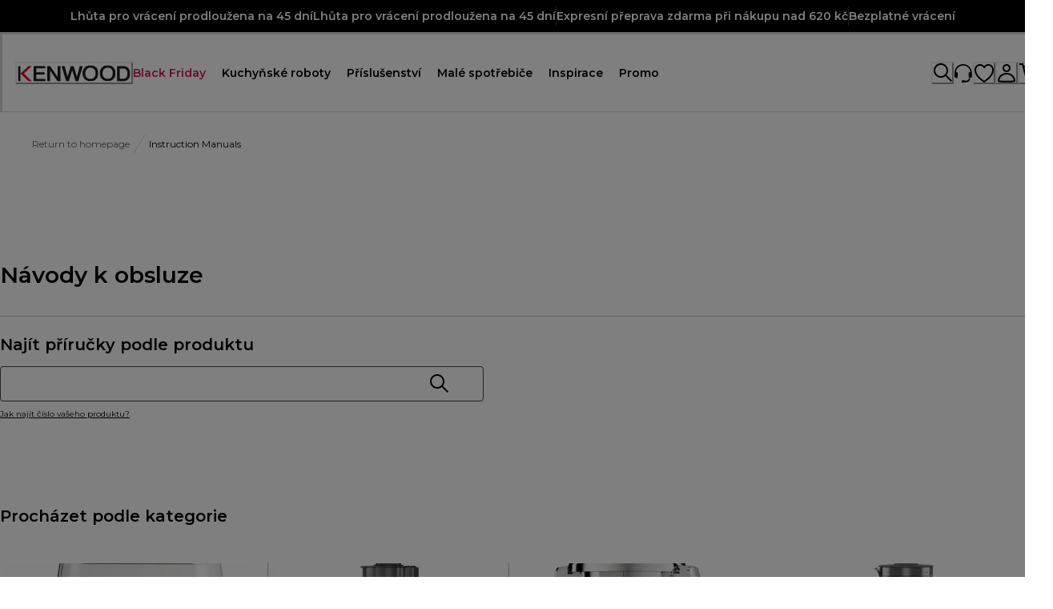

--- FILE ---
content_type: application/javascript; charset=utf8
request_url: https://www.kenwoodworld.com/mobify/bundle/166/main-c6073f91.js
body_size: 205644
content:
"use strict";(self.__LOADABLE_LOADED_CHUNKS__=self.__LOADABLE_LOADED_CHUNKS__||[]).push([[2204],{7040:(e,t,l)=>{l.d(t,{Kv:()=>b,$4:()=>L});var r=l(64180),n=l(77810),o=l(34692),a=l(87275),C=l(73352),i=l(45915),c=l(36287),d=l(58493),s=l(75826),u=l.n(s),m=l(9787),p=l(87916),v=l(15043),f=l(21122);const L=({secondLevel:e,categoriesData:t,categoryUrl:l,isCategoryUrlAbsoulte:o,onItemClick:s})=>{var u,L,g,E,h,H;const M=(0,C.o5)("ListMenu");let V=null;"Category"===(null==e?void 0:e.layout)&&(V=n.createElement(i.s,M.categoryContainer,n.createElement(m.x,{group:e.standard_group[0],categoriesData:t,onItemClick:s}),n.createElement(m.x,{group:e.filters_group[0],categoriesData:t,type:"filter",onItemClick:s}))),"Sub category"===(null==e?void 0:e.layout)&&(V=n.createElement(i.s,M.subCategoryContainer,e.sub_categories_group.map((e=>n.createElement(m.x,{key:e.uid,group:e,categoriesData:t,type:"subCategory",onItemClick:s}))))),"Promo/Gift"===(null==e?void 0:e.layout)&&(V=n.createElement(c.az,M.promoContainer,n.createElement(m.x,{group:e.promos_group[0],categoriesData:t,type:"promo",onItemClick:s})));const y=[null==e||null===(u=e.footer)||void 0===u?void 0:u.tertiary_link_1[0],null==e||null===(L=e.footer)||void 0===L?void 0:L.tertiary_link_2[0],null==e||null===(g=e.footer)||void 0===g?void 0:g.tertiary_link_3[0]].filter((e=>e));return n.createElement(i.s,M.contentContainer,V,n.createElement(i.s,M.footerContainer,y.map((e=>n.createElement(f.A,{key:e.uid,link:e,categoriesData:t,onClick:s}))),(null==e||null===(E=e.footer)||void 0===E?void 0:E.show_explore_all)&&(o?n.createElement(d.N,(0,r.A)({href:l,target:"_blank",rel:"noopener noreferrer"},M.exploreAllButton,{onClick:s}),null===(h=e.footer)||void 0===h?void 0:h.explore_all_label,n.createElement(v.HeaderRight,{boxSize:"iconsSize.small"})):n.createElement(p.A,(0,r.A)({as:a.Link,to:l},M.exploreAllButton,{onClick:s}),null===(H=e.footer)||void 0===H?void 0:H.explore_all_label,n.createElement(v.HeaderRight,{boxSize:"iconsSize.small"})))))};L.propTypes={secondLevel:u().object,categoriesData:u().object,categoryUrl:u().string,isCategoryUrlAbsoulte:u().bool,onItemClick:u().func};var g=l(40133),E=l(66170),h=l(24951),H=l(11744),M=l(64965);const V=({primarycategory:e,categoriesData:t,selectedMenuItem:l,setSelectedMenuItem:o,onItemClick:a})=>{var i,d,s;const u=(0,C.o5)("ListMenu"),m=(0,M.useLocation)(),p=l===e.uid,[f,V]=(0,n.useState)(l===e.uid),y=(0,n.useRef)(null),Z=(0,n.useRef)(!1),b=(0,n.useRef)(!1),I=(0,n.useRef)(m.pathname),{url:A,label:w,isAbsolute:k}=(0,H._y)({link:null==e?void 0:e.redirects,categoriesData:t}),_=(null==e||null===(i=e.redirects)||void 0===i||null===(d=i.categorysfcc.data)||void 0===d||null===(s=d[0])||void 0===s?void 0:s.id)??e.uid,x=(0,n.useRef)(l);return(0,n.useEffect)((()=>{I.current!==m.pathname&&(o(null),V(!1)),I.current=m.pathname}),[m.pathname,o]),(0,n.useEffect)((()=>{if(p)y.current&&(clearTimeout(y.current),y.current=null),b.current=!1,V(!0);else{const e=null===l,t=null!==x.current&&null!==l;e?b.current?(V(!1),b.current=!1):t?V(!1):y.current=setTimeout((()=>{V(!1)}),500):V(!1)}return x.current=l,()=>{y.current&&clearTimeout(y.current)}}),[p,l]),n.createElement(c.az,{sx:{".hidden-menu":{visibility:"hidden"},".visible-menu":{visibility:"visible"}}},n.createElement(c.az,u.listMenuTriggerContainer,n.createElement(c.az,(0,r.A)({},u.listMenuTriggerGroup,{onClick:()=>{Z.current=!1,p?(o(null),b.current=!0):o(e.uid)},onKeyDown:t=>{"Enter"===t.key||" "===t.key||"Space"===t.key?(Z.current=!0,p?(o(null),b.current=!0):o(e.uid)):"Escape"===t.key&&(b.current=!0,o(null),Z.current=!1)},role:"button",tabIndex:"0","aria-expanded":p,"aria-haspopup":"true","aria-label":w,id:`heading-${_}`}),n.createElement(g.E,(0,r.A)({},u.listMenuTriggerLink,f?u.listMenuTriggerLinkActive:{},{name:w+" __","aria-hidden":"true"}),w),n.createElement(g.E,(0,r.A)({"aria-hidden":"true"},u.listMenuTriggerLinkDuplicate),w),n.createElement(E.K,{icon:f?n.createElement(v.HeaderUp,{boxSize:"iconsSize.small"}):n.createElement(v.HeaderDown,{boxSize:"iconsSize.small"}),"aria-hidden":"true",focusable:"false",pointerEvents:"none",tabIndex:"-1"}))),n.createElement(c.az,{"data-testid":_,className:f?"visible-menu":"hidden-menu"},n.createElement(c.az,(0,r.A)({},u.popoverOverlay,{onMouseEnter:()=>{!p||y.current||Z.current||o(null)}})),n.createElement(h.q,{direction:"top",in:f,style:{position:"absolute",top:"100%",zIndex:-1}},n.createElement(c.az,(0,r.A)({},u.listMenuContent,{onMouseEnter:()=>{y.current&&(clearTimeout(y.current),y.current=null,p||o(e.uid))},onKeyDown:e=>{if("Escape"===e.key){b.current=!0,o(null),Z.current=!1;const e=document.getElementById(`heading-${_}`);e&&e.focus()}}}),n.createElement(L,{secondLevel:null==e?void 0:e.second_level,categoriesData:t,categoryUrl:A,isCategoryUrlAbsoulte:k,onItemClick:a})))))};V.propTypes={categoriesData:u().object,primarycategory:u().object,selectedMenuItem:u().string,setSelectedMenuItem:u().func,onItemClick:u().func};var y=l(10587),Z=l(73619);const b=()=>{const[e,t]=(0,n.useState)(!0),[l,s]=(0,n.useState)(null),u=(0,o.A)(),{data:m}=(0,y.O)(),v=(0,Z.y)(),f=(0,C.o5)("ListMenu"),L=()=>{s(null)};return(0,n.useEffect)((()=>{t(!1)}),[]),n.createElement("nav",{id:"list-menu","aria-label":u.formatMessage({id:"list_menu.nav.assistive_msg",defaultMessage:[{type:0,value:"Main navigation"}]}),"aria-live":"polite","aria-busy":e,"aria-atomic":"true"},m&&v&&n.createElement(i.s,(0,r.A)({},f.container,{onMouseLeave:()=>s(null)}),m.primarycategories.map((e=>{if("firstlevelsimplelink"===e._content_type_uid){const{url:t,label:l,isAbsolute:o}=(0,H._y)({link:e.redirects,categoriesData:v});return n.createElement(c.az,(0,r.A)({key:e.uid,onMouseEnter:()=>s(null)},f.listMenuTriggerContainer,{color:null==e?void 0:e.label_hex_color}),o?n.createElement(d.N,(0,r.A)({href:t,target:"_blank",rel:"noopener noreferrer"},f.listMenuSimpleTriggerLink,{onClick:L}),l):n.createElement(p.A,(0,r.A)({as:a.Link,to:t},f.listMenuSimpleTriggerLink,{onClick:L}),l))}return n.createElement(V,{selectedMenuItem:l,setSelectedMenuItem:s,key:e.uid,primarycategory:e,categoriesData:v,onItemClick:L})}))))};b.displayName="ListMenu",b.propTypes={}},28011:(e,t,l)=>{l.d(t,{z:()=>C});var r=l(68175),n=l(4026);function o(e,t){var l=Object.keys(e);if(Object.getOwnPropertySymbols){var r=Object.getOwnPropertySymbols(e);t&&(r=r.filter((function(t){return Object.getOwnPropertyDescriptor(e,t).enumerable}))),l.push.apply(l,r)}return l}function a(e){for(var t=1;t<arguments.length;t++){var l=null!=arguments[t]?arguments[t]:{};t%2?o(Object(l),!0).forEach((function(t){(0,r.A)(e,t,l[t])})):Object.getOwnPropertyDescriptors?Object.defineProperties(e,Object.getOwnPropertyDescriptors(l)):o(Object(l)).forEach((function(t){Object.defineProperty(e,t,Object.getOwnPropertyDescriptor(l,t))}))}return e}const C=(e,t,l)=>{var r;const{customParams:o}=(0,n.getConfig)(),C=null==o?void 0:o.isProduction;let i={};return t&&t.enabled?i=t:l&&l.enabled&&(i=l),i?"feefo"===(null===(r=i)||void 0===r?void 0:r.provider)?i:a(a({},i),{},{environment:C?"production":"staging"}):null}},39491:(e,t,l)=>{l.d(t,{v:()=>c});var r=l(77810),n=l(10519),o=l(94615),a=l(6513),C=l(8884),i=l(54752);const c=()=>{let e;switch(C.UK){case"nutribullet":e=a.Q;break;case"delonghi":e=a.Y;break;default:e=[]}if("kenwood"===C.UK)return r.createElement(i.default,null,r.createElement("link",{rel:"preconnect",href:"https://fonts.googleapis.com"}),r.createElement("link",{rel:"preconnect",href:"https://fonts.gstatic.com",crossOrigin:!0}),r.createElement("link",{href:"https://fonts.googleapis.com/css2?family=Montserrat:ital,wght@0,100..900;1,100..900&display=swap",rel:"stylesheet"}));const t=(l="",e.forEach((e=>{e.variants.forEach((t=>{const r=`${e.family}${t.name}`,n=`static/fonts/${e.folder}/${e.family}/${r}`;l+=`\n                @font-face {\n                    font-family: '${e.family}';\n                    src:  url(${(0,o.sU)(`${n}.woff2`)}) format('woff2');\n                    font-display: swap;\n                    font-weight: ${t.weight};\n                }\n                `}))})),l);var l;return r.createElement(n.mL,{styles:t})}},29136:(e,t,l)=>{l.d(t,{Ay:()=>j,N:()=>T,TP:()=>D});var r=l(64180),n=l(68175),o=l(77810),a=l(73352),C=l(36287),i=l(58493),c=l(64194),d=l(40133),s=l(42047),u=l(37180),m=l(75011),p=l(21466),v=l(25610),f=l(28387),L=l(89408),g=l(66569),E=l(79162),h=l(2540),H=l(17815),M=l(60505),V=l(78539),y=l(14893),Z=l(44879),b=l(45915),I=l(75826),A=l.n(I),w=l(86642),k=l(18503),_=l(94615),x=l(15043),S=l(88134),R=(l(55981),l(1714)),O=l(18624);function B(e,t){var l=Object.keys(e);if(Object.getOwnPropertySymbols){var r=Object.getOwnPropertySymbols(e);t&&(r=r.filter((function(t){return Object.getOwnPropertyDescriptor(e,t).enumerable}))),l.push.apply(l,r)}return l}function P(e){for(var t=1;t<arguments.length;t++){var l=null!=arguments[t]?arguments[t]:{};t%2?B(Object(l),!0).forEach((function(t){(0,n.A)(e,t,l[t])})):Object.getOwnPropertyDescriptors?Object.defineProperties(e,Object.getOwnPropertyDescriptors(l)):B(Object(l)).forEach((function(t){Object.defineProperty(e,t,Object.getOwnPropertyDescriptor(l,t))}))}return e}const D=({locales:e,countryCode:t,isAbsoluteUrl:l=!1})=>{const r=(0,a.Vl)("CountrySelectorFooter"),n=(0,_.sU)("static/img/flags/4x3/"),{getHost:s}=(0,O.A)(),u=s();return o.createElement(C.az,null==r?void 0:r.countryContainer,o.createElement(k.A,{countryCode:t,svg:!0,cdnUrl:n,cdnSuffix:"svg",style:P({},null==r?void 0:r.flag)}),e.map(((e,t)=>{const n=l?(0,R.rf)(null==e?void 0:e.url,u):null==e?void 0:e.url;return o.createElement(i.N,{href:n,key:t},o.createElement(c.z,null,o.createElement(d.E,null==r?void 0:r.textCountry,null==e?void 0:e.country),o.createElement(d.E,null==r?void 0:r.textCode,null==e?void 0:e.lang)))})))};D.propTypes={locales:A().array.isRequired,countryCode:A().string.isRequired,intl:A().object,isAbsoluteUrl:A().bool};const T=({isOpen:e,onClose:t,intl:l})=>{var n,i;const c=(0,a.Vl)("CountrySelectorFooter"),{data:Z}=(0,S.D)(),b=(0,w.A)(Z),[I]=(0,s.U)("(max-width: 47.99375rem)"),[A]=(0,s.U)("(min-width: 48rem) and (max-width: 64rem)");return o.createElement(u.aF,(0,r.A)({},null==c?void 0:c.modalContainer,{isOpen:e,onClose:t,blockScrollOnMount:!1}),o.createElement(m.m,null),o.createElement(p.$,null==c?void 0:c.selectorContent,o.createElement(v.r,null==c?void 0:c.selectorHeader,o.createElement(C.az,null==c?void 0:c.closeIconContainer,o.createElement(x.CloseIcon,(0,r.A)({"data-testid":"close-button"},null==c?void 0:c.closeIcon,{onClick:t,onKeyDown:e=>{"Enter"!==e.key&&" "!==e.key||t()},"aria-label":l.formatMessage({id:"country.banner.close",defaultMessage:[{type:0,value:"Close"}]}),tabIndex:0}))),o.createElement(d.E,null==c?void 0:c.headerText,null==Z?void 0:Z.selector_title)),o.createElement(f.c,(0,r.A)({"data-testid":"modal-body"},null==c?void 0:c.modalBody),I||A?o.createElement(L.n,{allowMultiple:!0},b.map(((e,t)=>Object.keys(e.countries).length>0&&o.createElement(g.A,(0,r.A)({key:t},c.accordionItem),(({isExpanded:t})=>o.createElement(C.az,null==c?void 0:c.region,o.createElement(E.J,c.accordionButton,o.createElement(d.E,null==c?void 0:c.textHeader,e.region),o.createElement(C.az,(0,r.A)({transform:t?"rotate(180deg)":"rotate(0deg)",transition:"transform 0.3s ease"},c.accordionIcon),t?o.createElement(x.MinusIcon,{w:"2rem",h:"2rem",color:"background.dark"}):o.createElement(C.az,{p:"0.4rem"},o.createElement(x.AddIcon,{w:"2rem",h:"2rem",color:"background.dark"})))),o.createElement(h.v,null,o.createElement(H.r,null==c?void 0:c.selectorGrid,Object.entries(e.countries).map((([e,t])=>o.createElement(D,{key:e,locales:t,countryCode:e,intl:l}))))))))))):b.map(((e,t)=>Object.keys(e.countries).length>0&&o.createElement(C.az,(0,r.A)({},null==c?void 0:c.region,{key:t}),o.createElement(d.E,null==c?void 0:c.textHeader,e.region),o.createElement(H.r,null==c?void 0:c.selectorGrid,Object.entries(e.countries).map((([e,t])=>o.createElement(D,{key:e,locales:t,countryCode:e,intl:l})))))))),o.createElement(M.j,null==c?void 0:c.selectorFooter,o.createElement(V.T,null==c?void 0:c.footerContent,o.createElement(d.E,null==c?void 0:c.textFooterHeader,null==Z?void 0:Z.international_title),o.createElement(d.E,null==c?void 0:c.footerText,null==Z?void 0:Z.international_description),o.createElement(y.$,{as:"a",w:"20.6875rem",href:null==Z||null===(n=Z.international_cta)||void 0===n?void 0:n.href,variant:"primary"},null==Z||null===(i=Z.international_cta)||void 0===i?void 0:i.title)))))};T.propTypes={isOpen:A().bool,onClose:A().func,intl:A().object};const F=({intl:e})=>{const t=(0,a.Vl)("CountrySelectorFooter"),{isOpen:l,onOpen:n,onClose:C}=(0,Z.j)(),i=(0,_.sU)("static/img/flags/4x3/"),[s]=(0,o.useState)(e.locale.slice(3));return o.createElement(o.Fragment,null,o.createElement(y.$,(0,r.A)({"data-testid":"country-button"},null==t?void 0:t.openButton,{onClick:n,tabIndex:0,"aria-label":e.formatMessage({id:"footer.country_selector.open_aria_label",defaultMessage:[{type:0,value:"Open country selector"}]})}),o.createElement(c.z,(0,r.A)({spacing:2,alignItems:"center"},null==t?void 0:t.selectorSubContainer),s?o.createElement(b.s,null==t?void 0:t.countrySvgContainer,o.createElement(k.A,{countryCode:s,svg:!0,cdnUrl:i,cdnSuffix:"svg",alt:e.formatMessage({id:"footer.country_selector_currently_selected_country_icon",defaultMessage:[{type:0,value:"A small icon representing the currently selected country"}]}),style:{width:"auto",height:"100%",objectFit:"cover",objectPosition:"center"}})):o.createElement(x.WebsiteIcon,(0,r.A)({boxSize:"20px"},t.websiteIcon,{style:{width:"100%",height:"100%",maxWidth:"20px",maxHeight:"20px",borderRadius:"100%"}})),o.createElement(d.E,null==t?void 0:t.buttonText,s||"INT"),o.createElement(x.ChevronUp,(0,r.A)({"aria-hidden":"true"},null==t?void 0:t.buttonArrow)))),o.createElement(T,{isOpen:l,onClose:C,intl:e}))};F.propTypes={intl:A().object.isRequired};const j=F},92839:(e,t,l)=>{l.d(t,{A:()=>fe});var r=l(68175),n=l(13682),o=l(64180),a=l(77810),C=l(73352),i=l(36287),c=l(75826),d=l.n(c),s=l(10577),u=l(86400),m=l(72030),p=l(75712),v=l(31823),f=l(68066);const L=({quickLinksSchema:e})=>{const t=(0,C.o5)("Footer"),{buildUrl:l}=(0,f.A)();return a.createElement(s.x,t.iconsBenefitSection,e.map(((r,n)=>{var C,c,d,s,f;const L=!(null==r||!r.is_external_url),g=n===e.length-1,E=1===n;return a.createElement(a.Fragment,{key:n},a.createElement(u.B,t.benefitStack,a.createElement(m._,(0,o.A)({src:null==r||null===(C=r.icon)||void 0===C?void 0:C.url,alt:null==r||null===(c=r.icon)||void 0===c?void 0:c.description},t.benefitIcons)),a.createElement(i.az,null,a.createElement(v.A,(0,o.A)({isExternal:L,href:L?null==r||null===(d=r.cta)||void 0===d?void 0:d.href:l(null==r||null===(s=r.cta)||void 0===s?void 0:s.href)},t.benefitText),null==r||null===(f=r.cta)||void 0===f?void 0:f.title))),!g&&a.createElement(p.c,(0,o.A)({orientation:"vertical",display:{base:E?"none":"block",md:E?"none":"block",lg:"block"}},t.dividerRule)),E&&a.createElement(p.c,(0,o.A)({display:{base:"block",lg:"none"},gridColumn:"1 / -1"},t.dividerRule)))})))};L.propTypes={quickLinksSchema:d().arrayOf(d().shape({icon:d().shape({url:d().string,title:d().string}),cta:d().shape({href:d().string,title:d().string}),is_external_url:d().bool})).isRequired};const g=L;var E=l(60831);const h=({variant:e,linkGroupSchema:t})=>{const l=(0,C.o5)("Footer");return a.createElement(a.Fragment,null,t.map((({column_title:t="",links:r=[]},n)=>a.createElement(E.A,(0,o.A)({key:n},l.policies,{variant:e,columnTitle:t,links:r})))))};h.propTypes={variant:d().oneOf(["vertical","horizontal"]),linkGroupSchema:d().arrayOf(d().shape({column_title:d().string,links:d().arrayOf(d().shape({link:d().shape({title:d().string,href:d().string}),is_external_url:d().bool}))})).isRequired};const H=h;var M=l(89408),V=l(66569),y=l(79162),Z=l(2540),b=l(15043);const I=({linkGroupSchema:e})=>{const t=(0,C.o5)("Footer"),{buildUrl:l}=(0,f.A)();return a.createElement(u.B,t.mobileContainer,a.createElement(M.n,{allowMultiple:!0},e.map((({column_title:e,links:r=[]},n)=>a.createElement(V.A,(0,o.A)({key:n},t.accordionItem),(({isExpanded:n})=>a.createElement(a.Fragment,null,a.createElement(y.J,t.accordionButton,a.createElement(i.az,t.accordionHeading,e),a.createElement(i.az,(0,o.A)({transform:n?"rotate(180deg)":"rotate(0deg)",transition:"transform 0.3s ease"},t.accordionIcon),n?a.createElement(b.MinusIcon,null):a.createElement(b.AddIcon,null))),a.createElement(Z.v,null,a.createElement(i.az,null,null==r?void 0:r.filter((e=>{var t,l;return(null===(t=e.link)||void 0===t?void 0:t.title)&&(null===(l=e.link)||void 0===l?void 0:l.href)})).map((({link:e,is_external_url:r},n)=>{const C=!!r;return a.createElement(i.az,(0,o.A)({},t.accordionList,{key:n}),a.createElement(v.A,(0,o.A)({isExternal:C,href:C?null==e?void 0:e.href:l(null==e?void 0:e.href)},t.links),null==e?void 0:e.title))})))))))))))};I.propTypes={linkGroupSchema:d().arrayOf(d().shape({column_title:d().string,links:d().arrayOf(d().shape({link:d().shape({title:d().string,href:d().string}),is_external_url:d().bool}))})).isRequired};const A=I;var w=l(17815);const k=({linkGroupSchema:e})=>{const t=(0,C.o5)("Footer");return a.createElement(a.Fragment,null,a.createElement(i.az,(0,o.A)({w:"100%"},t.hideOnMobile),a.createElement(p.c,(0,o.A)({},t.dividerRule,t.kenwoodDividerRule)),a.createElement(w.r,(0,o.A)({columns:5},t.linkColumnContainer,{"data-testid":"link-column"}),a.createElement(H,{variant:"vertical",linkGroupSchema:e}))),a.createElement(i.az,(0,o.A)({w:"100%"},t.hideOnDesktop,{"data-testid":"accordion-link"}),a.createElement(A,{linkGroupSchema:e})))};k.propTypes={linkGroupSchema:d().array.isRequired};const _=k;var x=l(46946),S=l(45915),R=l(40133),O=l(34692);const B=({icons:e})=>{const t=(0,C.o5)("Footer");return a.createElement(a.Fragment,null,a.createElement(S.s,t.paymentsSection,(null==e?void 0:e.length)>0&&e.map((({icon:e})=>a.createElement(i.az,(0,o.A)({},t.paymentIcons,{key:null==e?void 0:e.title}),a.createElement(m._,{loading:"lazy",src:null==e?void 0:e.url,alt:null==e?void 0:e.description}))))))};B.propTypes={icons:d().arrayOf(d().shape({icon:d().shape({url:d().string,title:d().string})}))};const P=B;var D=l(58493);const T=({icons:e})=>{const t=(0,C.o5)("Footer");return a.createElement(S.s,t.socialIcons,(null==e?void 0:e.length)>0&&e.map((({icon:e,link:l})=>a.createElement(D.N,{key:null==l?void 0:l.title,href:null==l?void 0:l.href,isExternal:!0},a.createElement(m._,(0,o.A)({loading:"lazy"},t.socials,{src:null==e?void 0:e.url,alt:null==e?void 0:e.description}))))))};T.displayName="SocialIcons",T.propTypes={icons:d().arrayOf(d().shape({icon:d().shape({url:d().string}),link:d().shape({title:d().string,href:d().string})}))};const F=T;var j=l(29136),z=l(13377);const N=({icons:e})=>{const t=(0,C.o5)("Footer");return a.createElement(S.s,t.appIcons,(null==e?void 0:e.length)>0&&e.map((({icon:e,link:t})=>a.createElement(D.N,{key:null==t?void 0:t.title,href:null==t?void 0:t.href,isExternal:!0},a.createElement(m._,{loading:"lazy",src:null==e?void 0:e.url,alt:null==e?void 0:e.description})))))};N.displayName="ApplicationIcons",N.propTypes={icons:d().arrayOf(d().shape({icon:d().shape({url:d().string}),link:d().shape({title:d().string,href:d().string})}))};const G=N;var U=l(873);const $=({data:e})=>{const t=(0,C.o5)("Footer"),l=(0,O.A)(),r=null==e?void 0:e.footer_bottom_group,n=null==r?void 0:r.copyright_group,c=null==n?void 0:n.copyright,d=null==n?void 0:n.vat_number,s=(0,x.A)({base:null,sm:"sm",lg:"lg"});return a.createElement(a.Fragment,null,"lg"===s&&a.createElement(i.az,(0,o.A)({w:"100%"},t.hideOnMobile),a.createElement(p.c,t.dividerRule),a.createElement(S.s,t.paymentsLegal,a.createElement(u.B,t.countryPayments,a.createElement(S.s,t.brandCountry,a.createElement(U.A,(0,o.A)({"data-testid":"brand-logo",inverted:!0},t.footerBrand)),a.createElement(j.Ay,{intl:l}),a.createElement(R.E,(0,o.A)({},t.copyright,{"data-testid":"copyright"}),`${c} ${d}`)),a.createElement(P,{"data-testid":"payment-icons",icons:null==r?void 0:r.payment_icons})),a.createElement(u.B,t.socialAppPrivacyContainer,a.createElement(u.B,t.socialAppPrivacy,a.createElement(S.s,t.socialApp,a.createElement(F,{"data-testid":"social-icons",icons:null==r?void 0:r.social_icons}),a.createElement(G,{icons:null==r?void 0:r.app_download_icons}))),a.createElement(i.az,null,a.createElement(z.A,{variant:"horizontal","data-testid":"legal-links",links:null==n?void 0:n.copyright_links},a.createElement(R.E,{as:"div",id:"teconsent",sx:t.teconsent})))))),"sm"===s&&a.createElement(i.az,(0,o.A)({w:"100%"},t.hideOnDesktop),a.createElement(u.B,(0,o.A)({},t.mobileStack,t.mobileContainer),a.createElement(F,{"data-testid":"social-icons",icons:null==r?void 0:r.social_icons}),a.createElement(S.s,t.mobileLogoCoutry,a.createElement(U.A,(0,o.A)({"data-testid":"brand-logo",inverted:!0},t.footerBrand)),a.createElement(j.Ay,{intl:l})),a.createElement(G,{icons:null==r?void 0:r.app_download_icons}),a.createElement(P,{"data-testid":"payment-icons",icons:null==r?void 0:r.payment_icons}))),"sm"===s&&a.createElement(i.az,(0,o.A)({w:"100%"},t.copyPositioning),a.createElement(z.A,{variant:"horizontal","data-testid":"legal-links",links:null==n?void 0:n.copyright_links},a.createElement(R.E,{as:"div",id:"teconsent",sx:t.teconsent})),a.createElement(R.E,(0,o.A)({"data-testid":"copyright"},t.copyright),`${c} ${d}`)))};$.propTypes={data:d().shape({footer_bottom_group:d().shape({copyright_group:d().shape({copyright:d().string,vat_number:d().string,copyright_links:d().array}),payment_icons:d().array,social_icons:d().array,app_download_icons:d().array})})};const W=$,q=({data:e})=>{const t=(0,C.o5)("Footer"),l=(0,O.A)(),r=null==e?void 0:e.footer_bottom_group,n=null==r?void 0:r.copyright_group,c=null==n?void 0:n.copyright,d=null==n?void 0:n.vat_number,s=(0,x.A)({base:"sm",lg:"lg"});return a.createElement(a.Fragment,null,"lg"===s&&a.createElement(i.az,(0,o.A)({w:"100%"},t.hideOnMobile),a.createElement(p.c,(0,o.A)({},t.dividerRule,t.kenwoodDividerRule)),a.createElement(S.s,t.paymentsLegal,a.createElement(u.B,t.countryPayments,a.createElement(S.s,t.brandCountry,a.createElement(b.BrandLogo,(0,o.A)({"data-testid":"brand-logo",inverted:!0},t.footerBrand)),a.createElement(R.E,(0,o.A)({},t.copyright,{"data-testid":"copyright"}),`${c} ${d}`))),a.createElement(u.B,t.socialAppPrivacy,a.createElement(S.s,t.socialApp,a.createElement(F,{"data-testid":"social-icons",icons:null==r?void 0:r.social_icons}),a.createElement(G,{icons:null==r?void 0:r.app_download_icons}))),a.createElement(u.B,t.socialAppPrivacy,a.createElement(P,{"data-testid":"payment-icons",icons:null==r?void 0:r.payment_icons}))),a.createElement(p.c,(0,o.A)({},t.dividerRule,t.kenwoodDividerRule)),a.createElement(u.B,t.copyBox,a.createElement(j.Ay,{intl:l}),a.createElement(i.az,(0,o.A)({w:"100%"},t.copyPositioning),a.createElement(z.A,{variant:"horizontal","data-testid":"legal-links",links:null==n?void 0:n.copyright_links},a.createElement(R.E,{as:"div",id:"teconsent",sx:t.teconsent}))))),"sm"===s&&a.createElement(i.az,(0,o.A)({w:"100%"},t.hideOnDesktop),a.createElement(u.B,(0,o.A)({},t.mobileStack,t.mobileContainer),a.createElement(F,{"data-testid":"social-icons",icons:null==r?void 0:r.social_icons}),a.createElement(P,{"data-testid":"payment-icons",icons:null==r?void 0:r.payment_icons}),a.createElement(j.Ay,{intl:l}),a.createElement(i.az,(0,o.A)({w:"100%"},t.copyPositioning),a.createElement(z.A,{variant:"horizontal","data-testid":"legal-links",links:null==n?void 0:n.copyright_links},a.createElement(R.E,{as:"div",id:"teconsent",sx:t.teconsent}))),a.createElement(S.s,t.kenwoodCopyrightBrand,a.createElement(b.BrandLogo,(0,o.A)({"data-testid":"brand-logo",inverted:!0},t.footerBrand)),a.createElement(R.E,(0,o.A)({"data-testid":"copyright"},t.copyright),`${c} ${d}`)))))};q.propTypes={data:d().shape({footer_bottom_group:d().shape({copyright_group:d().shape({copyright:d().string,vat_number:d().string,copyright_links:d().array}),payment_icons:d().array,social_icons:d().array,app_download_icons:d().array})})};const K=q;var Y=l(22417),Q=l(14893),J=l(87275);const X=({subscribeGroup:e})=>{var t,l,r,n;const i=(0,C.Vl)("PreFooter"),c=!(null==e||!e.is_external_url),d=null!=e&&null!==(t=e.cta)&&void 0!==t&&t.href?c?{as:D.N,isExternal:!0,href:null==e||null===(l=e.cta)||void 0===l?void 0:l.href}:{id:"js-show-newsletter-popup",as:J.Link,to:null==e||null===(r=e.cta)||void 0===r?void 0:r.href}:{id:"js-show-newsletter-popup"};return a.createElement(S.s,(0,o.A)({},i.container,{"data-testid":"newsletter-container"}),a.createElement(S.s,(0,o.A)({},i.newsletterFlex,{"data-testid":"newsletter-flex"}),a.createElement(u.B,(0,o.A)({},i.newsletterStack,{"data-testid":"newsletter-stack"}),a.createElement(R.E,(0,o.A)({},i.newsletterHeader,{"data-testid":"newsletter-modal.header"}),null==e?void 0:e.title),a.createElement(R.E,(0,o.A)({},i.newsletterText,{"data-testid":"newsletter-modal.text"}),null==e?void 0:e.subtitle)),a.createElement(Q.$,(0,o.A)({variant:"primary","aria-label":`subscribe to ${null==e?void 0:e.title}`,className:"del-newsletter__button"},d,i.newsletterButton),null==e||null===(n=e.cta)||void 0===n?void 0:n.title)))};X.propTypes={subscribeGroup:d().shape({title:d().string,subtitle:d().string,cta:d().shape({href:d().string,title:d().string}),is_external_url:d().bool})};const ee=X;var te=l(63325),le=l(67848);const re=({description:e,title:t,url:l,alt:r})=>{const n=(0,C.Vl)("PreFooter");return a.createElement(u.B,(0,o.A)({},n.benefitBarStack,{"data-testid":"benefit-bar-stack"}),a.createElement(m._,(0,o.A)({src:l,alt:r},n.benefitBarIcons)),a.createElement(i.az,(0,o.A)({},n.benefitBarBox,{"data-testid":"benefit-bar-box"}),a.createElement(R.E,(0,o.A)({},n.benefitBarHeader,{"data-testid":"benefit-bar-header"}),t),a.createElement(R.E,(0,o.A)({},n.benefitBarText,{"data-testid":"benefit-bar-description"}),e)))};re.propTypes={description:d().string,title:d().string,url:d().string,alt:d().string};const ne=re;l(55981);const oe=({benefitGroup:e})=>{const t=(0,C.o5)("Swiper");return a.createElement(i.az,{"data-testid":"swiper-container",width:"100%",height:"100%",maxW:{base:"16.25rem",md:"24.125rem",lg:"24.125rem",xl:"35.625rem"},maxH:{base:"16.25rem",md:"24.125rem",lg:"24.125rem",xl:"35.625rem"},__css:t},a.createElement(te.RC,{"data-testid":"swiper",pagination:{clickable:!0,el:".swiper-pagination"},modules:[le.dK],className:"befit-icons-swiper"},e.map((({description:e,title:t,icon:l},r)=>a.createElement(te.qr,{key:r},a.createElement(ne,{title:t,description:e,url:null==l?void 0:l.url,alt:t})))),a.createElement(i.az,{className:"swiper-pagination"})))};oe.propTypes={benefitGroup:d().arrayOf(d().shape({description:d().string,title:d().string,icon:d().shape({url:d().string})}))};const ae=oe,Ce=({benefitGroup:e})=>{const t=(0,C.o5)("Swiper");return a.createElement(i.az,{"data-testid":"swiper-container",width:"100%",height:"100%",maxW:{base:"21.4375rem",md:"24.125rem",lg:"24.125rem",xl:"35.625rem"},maxH:{base:"16.25rem",md:"24.125rem",lg:"24.125rem",xl:"35.625rem"},__css:t},a.createElement(te.RC,{"data-testid":"swiper",scrollbar:{hide:!1,draggable:!0},modules:[le.Ze],className:"befit-icons-swiper"},e.map((({description:e,title:t,icon:l},r)=>a.createElement(te.qr,{key:r},a.createElement(ne,{title:t,description:e,url:null==l?void 0:l.url,alt:t}))))))};Ce.propTypes={benefitGroup:d().arrayOf(d().shape({description:d().string,title:d().string,icon:d().shape({url:d().string})}))};const ie=Ce;var ce=l(8884);const de=({benefitGroup:e=[]})=>{const t=(0,C.Vl)("PreFooter");return a.createElement(a.Fragment,null,a.createElement(S.s,(0,o.A)({},t.container,{"data-testid":"benefit-bar-container"}),a.createElement(S.s,t.benefitBarContainer,e.map((({title:e,description:t,icon:l},r)=>a.createElement(a.Fragment,{key:r},a.createElement(ne,{title:e,description:t,url:null==l?void 0:l.url,alt:null==l?void 0:l.description}))))),a.createElement(S.s,(0,o.A)({},t.benefitBarSwiper,{"data-testid":"benefit-bar-swiper"}),"kenwood"===ce.UK?a.createElement(ie,{benefitGroup:e}):a.createElement(ae,{benefitGroup:e}))))};de.getTemplateName=()=>"benefit-bar",de.propTypes={benefitGroup:d().arrayOf(d().shape({icon:d().shape({url:d().string}),title:d().string,description:d().string}))};const se=de,ue=({data:e})=>{const t=(0,C.Vl)("PreFooter"),{benefit_group:l,subscribe_group:r}=e;return null!=l&&l.length||r?a.createElement(u.B,(0,o.A)({},t.preFooterContainer,{"data-testid":"pre-footer-container"}),(null==l?void 0:l.length)>0&&a.createElement(i.az,(0,o.A)({},t.benefitContainer,{"data-testid":"benefit-container"}),a.createElement(se,{benefitGroup:l})),r&&a.createElement(i.az,(0,o.A)({},t.newsletterContainer,{"data-testid":"newsletter-container"}),a.createElement(ee,{subscribeGroup:r}))):null};ue.propTypes={data:d().shape({benefit_group:d().array,subscribe_group:d().object})};const me=ue;function pe(e,t){var l=Object.keys(e);if(Object.getOwnPropertySymbols){var r=Object.getOwnPropertySymbols(e);t&&(r=r.filter((function(t){return Object.getOwnPropertyDescriptor(e,t).enumerable}))),l.push.apply(l,r)}return l}function ve(e){for(var t=1;t<arguments.length;t++){var l=null!=arguments[t]?arguments[t]:{};t%2?pe(Object(l),!0).forEach((function(t){(0,r.A)(e,t,l[t])})):Object.getOwnPropertyDescriptors?Object.defineProperties(e,Object.getOwnPropertyDescriptors(l)):pe(Object(l)).forEach((function(t){Object.defineProperty(e,t,Object.getOwnPropertyDescriptor(l,t))}))}return e}const fe=e=>{var t,l,r;let c=(0,o.A)({},((0,n.A)(e),e));const d=(0,C.o5)("Footer"),{data:s,isFetching:u,isLoading:m,isError:p}=(0,Y.j)(),v=(null==s||null===(t=s.footer_content)||void 0===t?void 0:t.footer_reference_components)||[],f=e=>v.find((t=>(null==t?void 0:t._content_type_uid)===e)),L=f("footerbenefit"),E=f("footersubscribe"),h=f("footerquicklinks"),H=f("footerstandardlinks"),M=f("footerbottom"),V=L||E,y=h||H||M;return a.createElement(i.az,{className:"del-footer"},V&&a.createElement(me,{data:ve(ve({},L),E)}),y&&a.createElement(i.az,(0,o.A)({as:"footer"},d.container,c,{"data-testid":"footer-container"}),h&&(null==h||null===(l=h.quick_links)||void 0===l?void 0:l.length)>0&&a.createElement(g,{quickLinksSchema:h.quick_links}),H&&(null==H||null===(r=H.link_group)||void 0===r?void 0:r.length)>0&&a.createElement(_,{linkGroupSchema:H.link_group}),M&&("kenwood"===ce.UK?a.createElement(K,{data:M}):a.createElement(W,{data:M}))))}},13377:(e,t,l)=>{l.d(t,{A:()=>d});var r=l(64180),n=l(77810),o=l(75826),a=l.n(o),C=l(60831),i=l(73352);const c=({variant:e,links:t,children:l})=>{const o=(0,i.o5)("Footer");return n.createElement(C.A,(0,r.A)({links:t},o.policies,{variant:e}),l)};c.propTypes={variant:a().oneOf(["vertical","horizontal"]),links:a().arrayOf(a().shape({link:a().shape({title:a().string,href:a().string}),is_external_url:a().bool})),children:a().node};const d=c},65297:(e,t,l)=>{l.d(t,{A:()=>M});var r=l(68175),n=l(28407),o=l(77810),a=l(64965),C=l(46946),i=l(36287),c=l(20877),d=l(60309),s=l(84319),u=l(4026),m=l(20922),p=l(77214),v=l(41169),f=l.n(v),L=l(19034),g=l(68644),E=void 0;function h(e,t){var l=Object.keys(e);if(Object.getOwnPropertySymbols){var r=Object.getOwnPropertySymbols(e);t&&(r=r.filter((function(t){return Object.getOwnPropertyDescriptor(e,t).enumerable}))),l.push.apply(l,r)}return l}function H(e){for(var t=1;t<arguments.length;t++){var l=null!=arguments[t]?arguments[t]:{};t%2?h(Object(l),!0).forEach((function(t){(0,r.A)(e,t,l[t])})):Object.getOwnPropertyDescriptors?Object.defineProperties(e,Object.getOwnPropertyDescriptors(l)):h(Object(l)).forEach((function(t){Object.defineProperty(e,t,Object.getOwnPropertyDescriptor(l,t))}))}return e}const M=()=>{var e,t,l,r,v,h;const M=(0,a.useLocation)(),V=(0,o.useRef)(!1),y=(0,o.useRef)(null),Z=(0,o.useRef)(null),b=(0,o.useRef)(!1),I=(0,o.useRef)(null),A=(0,o.useRef)(null),w=(0,o.useRef)(!1),{data:k,isLoading:_}=(0,d.J)(),{data:x,isLoading:S}=(0,s.X)(),R=(0,L.S)(),O=(0,L.s)(),B=(0,g.A)().currentPage(M.pathname),{isProductDetail:P,isCategory:D}=B,T=!P&&!D,F=(0,C.A)({base:null,sm:"m",md:"t",lg:"d"}),{addLayer:j,addLayerAtPositionZero:z,enableEmptyPageViewEvent:N,positionZeroEventName:G}=(0,c.W)(),U=(0,m.pc)(),{customParams:$}=(0,u.getConfig)(),W=(0,o.useCallback)(function(){var e=(0,n.A)((function*(e,t){var l;const r=(null==e?void 0:e.firstName)||localStorage.getItem("guestCustomerFirstName"),n=(null==e?void 0:e.lastName)||localStorage.getItem("guestCustomerLastName"),o=(null==e?void 0:e.email)||(null==t||null===(l=t.customerInfo)||void 0===l?void 0:l.email)||localStorage.getItem("guestCustomerEmail"),a=(null==e?void 0:e.c_gigyaId)||(null==t?void 0:t.c_gigyaGuestId)||localStorage.getItem("c_gigyaGuestId");return o||a?{emailSHA256:o?yield(0,p.wA)(o):null,emailMD5:o?f()(o):null,userId:a,name:r,surname:n,email:o}:void 0}));return function(t,l){return e.apply(this,arguments)}}(),[null==k?void 0:k.firstName,null==k?void 0:k.lastName,null==k?void 0:k.email,null==k?void 0:k.customerId,null==x||null===(e=x.customerInfo)||void 0===e?void 0:e.email,null==x||null===(t=x.customerInfo)||void 0===t?void 0:t.customerId]);return(0,o.useEffect)((()=>{window.dataLayer=window.dataLayer||[];const e=`${M.pathname}${null==M?void 0:M.search}`;y.current!==e&&(y.current=e),(0,n.A)((function*(){var t,l,r;const{page_category:n,page_subcategory:o}=(0,m.br)(B),a=`${null===(t=window)||void 0===t||null===(l=t.location)||void 0===l?void 0:l.protocol}//${null==$?void 0:$.currentHost}${null==M?void 0:M.pathname}${null==M?void 0:M.search}`,C=yield W(k,x);N&&k.isRegistered&&!C||(z(m.Yk.bind(E,H(H({event:G,virtualUrl:a,pageCountry:R,pageLanguage:O,device:F||(0,c.H)(null===(r=window)||void 0===r?void 0:r.innerWidth)},C),{},{pageCategory:n,pageSubCategory:o,statusCode:U,c_gigyaId:(null==k?void 0:k.c_gigyaId)||(null==x?void 0:x.c_gigyaGuestId)||localStorage.getItem("c_gigyaGuestId")}))),_&&!k.isGuest||b.current||N||window.triggerGTMListenerAdded||(b.current=!0,window.dispatchEvent(new Event("triggerGTM"))),V.current||(V.current=e),y.current=e,I.current!==a&&setTimeout((()=>{T&&(window.dispatchEvent(new Event("locationchange")),I.current=a)}),150))}))()}),[_,S,F,U,null==x||null===(l=x.customerInfo)||void 0===l?void 0:l.email,null==x||null===(r=x.customerInfo)||void 0===r?void 0:r.customerId,M.pathname,M.search,null==k?void 0:k.email,null==k?void 0:k.customerId,null==x?void 0:x.c_gigyaGuestId]),(0,o.useEffect)((()=>{var e,t;window.dataLayer=window.dataLayer||[];const l=`${M.pathname}${null==M?void 0:M.search}`,r=localStorage.getItem("fromISP");localStorage.removeItem("fromISP");let o=`${null===(e=window)||void 0===e||null===(t=e.location)||void 0===t?void 0:t.protocol}//${null==$?void 0:$.currentHost}${null==M?void 0:M.pathname}${null==M?void 0:M.search}`;if(A.current||(A.current=l),l!==A.current&&(w.current=!0),(w.current||l!==A.current)&&V.current&&(!S||!_||null!=k&&k.isGuest)&&(!Z.current||Z.current!==l)){const{page_category:e,page_subcategory:t}=(0,m.br)(B);if("detail"===e&&r){const e=new URL(o);e.searchParams.set("fromISP","true"),o=e.pathname+e.search}(0,n.A)((function*(){var r;const n=yield W(k,x);j(m.Yk.bind(E,H(H({virtualUrl:o,pageCountry:R,pageLanguage:O,device:F||(0,c.H)(null===(r=window)||void 0===r?void 0:r.innerWidth)},n),{},{pageCategory:e,pageSubCategory:t,statusCode:(0,m.pc)(),c_gigyaId:(null==k?void 0:k.c_gigyaId)||(null==x?void 0:x.c_gigyaGuestId)||localStorage.getItem("c_gigyaGuestId")}))),Z.current=l,I.current!==o&&setTimeout((()=>{T&&(window.dispatchEvent(new Event("locationchange")),I.current=o)}),150)}))()}}),[M.pathname,_,S,F,V.current,null==x||null===(v=x.customerInfo)||void 0===v?void 0:v.email,null==x||null===(h=x.customerInfo)||void 0===h?void 0:h.customerId,null==k?void 0:k.email,null==k?void 0:k.customerId,null==x?void 0:x.c_gigyaGuestId]),(0,o.useEffect)((()=>{window.addEventListener("message",(e=>{e.data&&"setGTMCode"===e.data.action&&injectCode(e.data.code,e.data.position);var t=e.data;if(t&&"custom_pixel_dataLayer_replace"===t.event_source&&(window.dataLayer=window.dataLayer||[],window.dataLayer=t.data),t&&"customPixel"===t.event_source){if("gtm.dom"===t.data[0].event||"gtm.load"===t.data[0].event)return;window.dataLayer.push(t.data[0])}}))}),[]),o.createElement(i.az,{"data-testid":"gtm-page-view-component"})}},71335:(e,t,l)=>{l.d(t,{A:()=>R});var r=l(64180),n=l(28407),o=l(77810),a=l(75826),C=l.n(a),i=l(73352),c=l(42047),d=l(14893),s=l(40133),u=l(36287),m=l(98664),p=l(10629),v=l(26171),f=l(66974),L=l(38797),g=l(17815),E=l(66170),h=l(45915),H=(l(55981),l(15043)),M=l(87916),V=l(34692),y=l(90031),Z=l(17015),b=l(90503),I=l(67220),A=l(9126),w=l(10587),k=l(22556),_=l(7711),x=l(8884);const S=[{name:"orderHistory",path:"/orders"},{name:"address",path:"/addresses"},{name:"registeredProducts",path:"/registered-products"}];function R({setShowLoading:e}){const{isRegistered:t}=(0,y.useCustomerType)();return t&&(0,Z.Gk)()?o.createElement(O,{setShowLoading:e}):o.createElement(B,null)}function O({setShowLoading:e}){var t,l;const r=(0,V.A)(),a=(0,i.o5)("Header"),[C]=(0,c.U)("(min-width: 1200px)",{ssr:!0,fallback:!1}),{gigyaObject:E}=(0,b.ve)(),h=(0,y.useAuthHelper)(y.AuthHelpers.Logout),H=(0,_.A)(),Z=function(){var t=(0,n.A)((function*(){e(!0),E&&E.accounts&&E.accounts.logout(),yield h.mutateAsync(),e(!1);const t=origin+(0,k.a)("/logout");yield fetch(`${t}`).then((()=>{setTimeout((()=>{H("/login")}),500)}))}));return function(){return t.apply(this,arguments)}}(),{data:w}=(0,A.J)(),x=(null==w||null===(t=w.firstName)||void 0===t?void 0:t.charAt(0))+(null==w||null===(l=w.lastName)||void 0===l?void 0:l.charAt(0)),R=o.createElement(d.$,{"aria-label":r.formatMessage({id:"header.button.assistive_msg.my_account",defaultMessage:[{type:0,value:"My Account"}]}),sx:a.headerIcon,backgroundColor:"background.dark",borderRadius:"50%",display:"flex",justifyContent:"center",alignItems:"center"},o.createElement(s.E,{color:"text.inverse",fontWeight:"bold",sx:a.initialsText},x?null==x?void 0:x.toUpperCase():""));return C?o.createElement(m.A,{isLazy:!0,placement:"bottom-end",trigger:"hover"},o.createElement(p.W,null,R),o.createElement(v.h,{w:"23.4375rem",shadow:"borderShadow",rounded:"none",border:"none"},o.createElement(f.D,{px:"1rem",py:"1.5rem",borderBottom:"small",borderColor:"border.light",display:"flex"},o.createElement(s.E,{fontWeight:"normal"},r.formatMessage({defaultMessage:[{type:0,value:"Greetings"}],id:"header.popover.text.greetings"})," ",o.createElement("b",null,null==w?void 0:w.firstName))),o.createElement(L.e,{borderBottom:"small",borderColor:"border.light",px:"1rem",py:"1.5rem"},o.createElement(g.r,{gap:"1rem"},o.createElement(D,null),o.createElement(d.$,{"aria-label":r.formatMessage({defaultMessage:[{type:0,value:"My Account"}],id:"header.popover.title.my_account"}),as:M.A,to:"/account",textDecor:"underline",fontWeight:"normal"},r.formatMessage({defaultMessage:[{type:0,value:"My Account"}],id:"header.popover.title.my_account"})),S.map((e=>o.createElement(d.$,{as:M.A,to:`/account${e.path}`,key:e.name,textDecor:"underline",fontWeight:"normal","aria-label":r.formatMessage(I.UV[e.name])},r.formatMessage(I.UV[e.name])))),o.createElement(d.$,{"aria-label":r.formatMessage({defaultMessage:[{type:0,value:"Log out"}],id:"header.popover.action.log_out"}),textAlign:"start",textDecor:"underline",fontWeight:"normal",onClick:()=>Z()},r.formatMessage({defaultMessage:[{type:0,value:"Log out"}],id:"header.popover.action.log_out"})))))):o.createElement(u.az,{as:M.A,to:"/account"},R)}function B(){const e=(0,i.o5)("Header"),t=(0,V.A)(),[l]=(0,c.U)("(min-width: 1200px)",{ssr:!0,fallback:!1}),n=o.createElement(E.K,(0,r.A)({icon:o.createElement(H.AccountIcon,{sx:e.accountIcon}),"data-testid":"account-icon","aria-label":t.formatMessage({id:"header.button.assistive_msg.my_account",defaultMessage:[{type:0,value:"My Account"}]}),variant:"unstyled"},e.buttonIcons));return l?o.createElement(m.A,{isLazy:!0,placement:"bottom-end",trigger:"hover"},o.createElement(p.W,null,n),o.createElement(v.h,{w:"23.4375rem",shadow:"borderShadow",rounded:"none",border:"none"},o.createElement(L.e,{borderBottom:"small",borderColor:"border.light",px:"1rem",py:"1.5rem"},o.createElement(g.r,{gap:"1.5rem"},o.createElement(d.$,{as:M.A,to:"/login",variant:"primary","aria-label":t.formatMessage({defaultMessage:[{type:0,value:"Login"}],id:"header.popover.action.login"})},t.formatMessage({defaultMessage:[{type:0,value:"Login"}],id:"header.popover.action.login"})),o.createElement(h.s,{gap:"1rem"},o.createElement(s.E,null,t.formatMessage({defaultMessage:[{type:0,value:"New User?"}],id:"header.popover.text.new_user"})),o.createElement(d.$,{"aria-label":t.formatMessage({defaultMessage:[{type:0,value:"Register now"}],id:"header.popover.action.register_now"}),as:M.A,to:"/registration",variant:"text-button"},t.formatMessage({defaultMessage:[{type:0,value:"Register now"}],id:"header.popover.action.register_now"}))),"kenwood"===x.UK&&o.createElement(P,null)),o.createElement(u.az,{sx:e.showOnLgOnly,borderTop:"small",borderColor:"border.light",mt:"0.6875rem",mx:"-1rem"}),o.createElement(g.r,{sx:e.showOnLgOnly,gap:"1rem",pt:"1rem"},o.createElement(D,null))))):o.createElement(u.az,{as:M.A,to:"/login",sx:{_focus:{boxShadow:"outline"}}},n)}function P(){var e,t;const l=(0,V.A)(),{data:r}=(0,w.O)("kenwood_"),n=null!=r&&r.headerlinks?null==r||null===(e=r.headerlinks)||void 0===e||null===(t=e[0])||void 0===t?void 0:t.links:[];var a,C,i,c;if(null!=n&&n[1])return o.createElement(h.s,{gap:"1rem",key:null==n||null===(a=n[1])||void 0===a||null===(C=a._metadata)||void 0===C?void 0:C.uid},o.createElement(s.E,{"aria-label":l.formatMessage({defaultMessage:[{type:0,value:"Product Registration"}],id:"drawerMenu.productRegistration"}),as:M.A,to:(null==n||null===(i=n[1].link)||void 0===i?void 0:i.href)||"/registration"},null==n||null===(c=n[1].link)||void 0===c?void 0:c.title))}function D(){var e,t;const l=(0,i.o5)("Header"),{data:n}=(0,w.O)(),a=null!=n&&n.headerlinks?null==n||null===(e=n.headerlinks)||void 0===e||null===(t=e[0])||void 0===t?void 0:t.links:[];return null==a?void 0:a.map((e=>{var t,n,a;const C=null==e||null===(t=e.link)||void 0===t?void 0:t.href,i=null!=e&&e.is_external_url?{as:"a",href:C,target:"_blank",rel:"noopener noreferrer"}:{as:M.A,to:C};return o.createElement(d.$,(0,r.A)({key:e._metadata.uid,textDecor:"underline",fontWeight:"normal",sx:l.showOnLgOnly,"aria-label":null==e||null===(n=e.link)||void 0===n?void 0:n.title},i),null==e||null===(a=e.link)||void 0===a?void 0:a.title)}))}R.propTypes={setShowLoading:C().func},O.propTypes={setShowLoading:C().func}},58712:(e,t,l)=>{l.d(t,{A:()=>_});var r=l(64180),n=l(18801),o=l(77810),a=l(75826),C=l.n(a),i=l(34692),c=l(73352),d=l(36287),s=l(45915),u=l(66170),m=l(40133),p=l(58493),v=l(43285),f=l(87916),L=l(71954),g=l(17015),E=l(15043),h=l(93297),H=l(10587),M=l(10177),V=l(24602),y=l(71335),Z=l(28467),b=l(14905),I=l(8884),A=l(87275);const w=["children","onMenuClick","onLogoClick","onMyCartClick","onMyAccountClick","onWishlistClick","isOpen"],k=e=>{var t,l,a,C,k,_,x;let{children:S,onMenuClick:R=g.lQ,onLogoClick:O=g.lQ,onMyCartClick:B=g.lQ,onMyAccountClick:P=g.lQ,onWishlistClick:D=g.lQ,isOpen:T}=e,F=(0,n.A)(e,w);const j=(0,i.A)(),{data:z}=(0,H.O)("kenwood"===I.UK?"kenwood_":""),[N,G]=(0,o.useState)(!1),U=(0,Z.I8)("notShoppableCountry"),$=(0,Z.I8)("hideAccount"),W=null!==$&&$,q=(0,c.o5)("Header"),{data:K}=(0,L.T)(),Y=null==K||null===(t=K.customerProductListItems)||void 0===t?void 0:t.length,Q=null!=z&&z.headerlinks?null==z||null===(l=z.headerlinks)||void 0===l||null===(a=l[0])||void 0===a?void 0:a.links:[],J=(0,V.N)();return o.createElement(d.az,q.headerBar,o.createElement(d.az,(0,r.A)({},q.container,{sx:q.containerSpacing},F),o.createElement(d.az,q.content,o.createElement(s.s,(0,r.A)({},q.iconsFlex,{sx:q.hideOnDesktop}),o.createElement(u.K,(0,r.A)({"aria-label":j.formatMessage({id:"header.button.assistive_msg.menu",defaultMessage:[{type:0,value:"Menu"}]}),title:j.formatMessage({id:"header.button.assistive_msg.menu.open_dialog",defaultMessage:[{type:0,value:"Opens a dialog"}]}),icon:o.createElement(E.BurgerIcon,q.burgerIcon),variant:"unstyled",onClick:R},q.buttonIcons)),o.createElement(M.A,null)),N&&o.createElement(b.A,{wrapperStyles:{height:"100vh"}}),o.createElement(d.az,(0,r.A)({},q.bodyContainer,{sx:q.bodyContainerGap}),o.createElement(u.K,{"aria-label":j.formatMessage({id:"header.button.assistive_msg.logo",defaultMessage:[{type:0,value:"Logo"}]}),icon:o.createElement(E.BrandLogo,{sx:q.logo}),variant:"unstyled",onClick:O}),o.createElement(d.az,{sx:q.hideOnMobile},S)),o.createElement(s.s,q.linksAndIcons,"kenwood"!==I.UK&&(null==Q?void 0:Q.map((e=>{var t,l,n;return o.createElement(m.E,(0,r.A)({},q.links,{sx:q.showOnXl,key:e._metadata.uid}),null!=e&&e.is_external_url?o.createElement(p.N,{href:null==e||null===(t=e.link)||void 0===t?void 0:t.href,isExternal:!0,rel:"noopener noreferrer"},null==e||null===(l=e.link)||void 0===l?void 0:l.title):o.createElement(f.A,{to:e.link.href},null==e||null===(n=e.link)||void 0===n?void 0:n.title))}))),o.createElement(s.s,(0,r.A)({},q.iconsFlex,{sx:q.iconsFlexGap}),o.createElement(d.az,{sx:q.hideOnMobile},o.createElement(M.A,null)),"kenwood"===I.UK&&(null==Q?void 0:Q[0])&&o.createElement(p.N,{as:A.Link,to:(null==Q||null===(C=Q[0])||void 0===C||null===(k=C.link)||void 0===k?void 0:k.href)||"/",key:null==Q||null===(_=Q[0])||void 0===_||null===(x=_._metadata)||void 0===x?void 0:x.uid},o.createElement(E.SupportIcon,q.supportIcon)),!W&&o.createElement(u.K,(0,r.A)({"aria-label":j.formatMessage({defaultMessage:[{type:0,value:"Wishlist"}],id:"header.button.assistive_msg.wishlist"}),icon:o.createElement(o.Fragment,null,o.createElement(E.FavouriteIcon,{sx:q.wishlistIcon}),Y>0&&o.createElement(v.E,(0,r.A)({},q.wishlistBadge,{"data-testid":"cart-item-count",variant:"notification"}),Y)),variant:"unstyled",onClick:D},q.buttonIcons,{sx:q.hideOnMobile})),!W&&o.createElement(y.A,{setShowLoading:G,headerLinks:Q}),!U&&o.createElement(d.az,{position:"relative"},o.createElement(h.A,{onMyCartClick:B}),o.createElement(d.az,{ref:J,top:"190%",right:"0%",position:"absolute"})))))))};k.propTypes={children:C().node,onMenuClick:C().func,onLogoClick:C().func,onMyAccountClick:C().func,onWishlistClick:C().func,onMyCartClick:C().func,onStoreLocatorClick:C().func,searchInputRef:C().oneOfType([C().func,C().shape({current:C().elementType})]),isOpen:C().bool};const _=k},31390:(e,t,l)=>{l.d(t,{A:()=>m});var r=l(64180),n=l(18801),o=l(77810),a=l(75826),C=l.n(a),i=l(36287),c=l(38354),d=l.n(c);const s=["html","as","sanitize"],u=o.forwardRef(((e,t)=>{let{html:l,as:a=i.az,sanitize:C=!1}=e,c=(0,n.A)(e,s);const u=C?d()(l||""):l;return o.createElement(a,(0,r.A)({ref:t,className:"editorial--html-block"},c,{dangerouslySetInnerHTML:{__html:u}}))}));u.propTypes={html:C().string,as:C().elementType,sanitize:C().bool},u.displayName="SanitizedHtml";const m=u},9932:(e,t,l)=>{l.r(t),l.d(t,{AccountIcon:()=>a,AddIcon:()=>C,AdviceIcon:()=>He,AlertIconAlternative:()=>Q,AssistanceIcon:()=>$t,AttachmentsIcon:()=>N,BestSellerIcon:()=>Me,BeveragesIcon:()=>Ve,BoxIcon:()=>ae,BurgerIcon:()=>i,CalendarIcon:()=>ye,CaloriesIcon:()=>St,CardIcon:()=>ct,CardPaymentIcon:()=>Wt,CardPreviewIcon:()=>dt,CartIcon:()=>c,CheckIcon:()=>Ze,ChefBigIcon:()=>_t,ChefIcon:()=>kt,ChevronDown:()=>A,ChevronLeft:()=>k,ChevronRight:()=>x,ChevronUp:()=>S,ChronoIcon:()=>wt,ClockIcon:()=>st,CloseIcon:()=>d,CloseLargerIcon:()=>I,ColdIcon:()=>be,CompareIcon:()=>Je,CompletedIcon:()=>ut,ContactIcon:()=>ie,CreditCardIcon:()=>ce,CrossIcon:()=>R,CutleryIcon:()=>At,DeleteIcon:()=>s,DeliveryIcon:()=>de,DessertIcon:()=>U,DiscountIcon:()=>u,DosesIcon:()=>Rt,DoughIcon:()=>$,DownloadDocumentIcon:()=>Ie,DownloadIcon:()=>D,DrinkIcon:()=>G,EditIcon:()=>m,EmailIcon:()=>Bt,ExclamationIcon:()=>Ae,FaqIconAlternative:()=>mt,FastCartIcon:()=>se,FavouriteFilledIcon:()=>at,FavouriteHoverIcon:()=>Ct,FavouriteIcon:()=>we,FiltersIcon:()=>ke,GiftIcon:()=>pt,GlobeIcon:()=>vt,GoBackIcon:()=>p,GridIconA:()=>_e,GridIconB:()=>xe,GuaranteedIcon:()=>Pt,HamburgerGlassIcon:()=>J,HideIcon:()=>v,HistoryIcon:()=>ft,HmcIcon:()=>Se,HotIcon:()=>Re,Icon360:()=>Oe,ImageIcon:()=>Lt,InfoIcon:()=>Te,LeftIcon:()=>O,LinkIcon:()=>f,ListIcon:()=>gt,LiveChatIcon:()=>Et,LocatorIcon:()=>Dt,LockIcon:()=>ue,LogoutIcon:()=>L,MailIcon:()=>me,ManualIcon:()=>ht,ManualsIcon:()=>Fe,MapIcon:()=>Ht,MarkerIcon:()=>Mt,MinusIcon:()=>g,NewIcon:()=>je,NumberAbsoluteIcon:()=>ot,NumberConfiguratorIcon:()=>W,NumberIcon:()=>rt,OthersIcon:()=>q,OvalIcon:()=>Ge,PasswordFingerIcon:()=>Ue,PaymentIcon:()=>Tt,PhoneIcon:()=>pe,PinIcon:()=>Vt,PlateIcon:()=>xt,PlayBiggerIcon:()=>X,PlayIcon:()=>E,PodsIcon:()=>nt,PrintIcon:()=>it,ProductRegistrationIcon:()=>$e,ProductTipsIcon:()=>ve,PromotionsIcon:()=>fe,RadioIcon:()=>We,RefreshIcon:()=>h,RegistrationHistoryIcon:()=>Le,ReturnIcon:()=>Ft,ReturnsIcon:()=>ee,RightIcon:()=>B,SaveIcon:()=>K,SaveIconAlternative:()=>yt,SavedIcon:()=>te,ScrollDownIcon:()=>oe,SearchIcon:()=>H,SecondCourseIcon:()=>Y,SeeIcon:()=>Z,SendIcon:()=>jt,SettingsIcon:()=>qe,ShareIcon:()=>b,ShippingIcon:()=>Ut,SliderChevronLeft:()=>F,SliderChevronRight:()=>z,SpecialOfferIcon:()=>le,StarFilledIcon:()=>Ye,StarHoverIcon:()=>Qe,StarIcon:()=>Ke,StoresIcon:()=>ge,SupportCartIcon:()=>Ce,SupportIcon:()=>zt,TelephoneIcon:()=>Nt,TimeIcon:()=>Ot,TrackOrderIcon:()=>Ee,UpDownIcon:()=>P,ViewFinderIcon:()=>Zt,WarningIcon:()=>bt,WebsiteIcon:()=>Gt,WishlistIcon:()=>It,WorldIcon:()=>he,ZoomInIcon:()=>re,ZoomOutIcon:()=>ne});var r=l(64180),n=l(77810),o=l(74393);const a=e=>n.createElement(o.I,(0,r.A)({viewBox:"0 0 24 24"},e),n.createElement("path",{fillRule:"evenodd",clipRule:"evenodd",fill:"currentColor",d:"M12 11C9.23858 11 7 8.76142 7 6C7 3.23858 9.23858 1 12 1C14.7614 1 17 3.23858 17 6C17 8.76142 14.7614 11 12 11ZM12 9C13.6569 9 15 7.65685 15 6C15 4.34315 13.6569 3 12 3C10.3431 3 9 4.34315 9 6C9 7.65685 10.3431 9 12 9Z"}),n.createElement("path",{fillRule:"evenodd",clipRule:"evenodd",fill:"currentColor",d:"M23 22C23 23.5519 19.98 23.7555 12.0002 23.7573C4.02199 23.7592 1 23.556 1 22C1 16.4523 5.94699 12 12 12C18.053 12 23 16.4523 23 22ZM12 14C7.25702 14 3.4033 17.2549 3.02969 21.3471C3.52163 21.4324 4.25842 21.5088 5.19209 21.5716C6.98919 21.6924 9.44107 21.7579 11.9998 21.7573C14.5559 21.7567 17.0089 21.6902 18.8078 21.569C19.7413 21.506 20.4783 21.4298 20.9701 21.3448C20.5953 17.2537 16.7421 14 12 14Z"})),C=e=>n.createElement(o.I,(0,r.A)({viewBox:"0 0 40 40","data-testid":"add-icon"},e,{"aria-hidden":"true"}),n.createElement("path",{fillRule:"evenodd",clipRule:"evenodd",d:"M20.6024 19.3999V8.59988C20.6024 8.26868 20.3336 7.99988 20.0024 7.99988C19.6712 7.99988 19.4024 8.26868 19.4024 8.59988V19.3999H8.6C8.2688 19.3999 8 19.6687 8 19.9999C8 20.3311 8.2688 20.5999 8.6 20.5999H19.4024V31.3999C19.4024 31.7311 19.6712 31.9999 20.0024 31.9999C20.3336 31.9999 20.6024 31.7311 20.6024 31.3999V20.5999H31.4C31.7312 20.5999 32 20.3311 32 19.9999C32 19.6687 31.7312 19.3999 31.4 19.3999H20.6024Z",fill:"currentColor"})),i=e=>n.createElement(o.I,(0,r.A)({viewBox:"0 0 24 24"},e),n.createElement("path",{d:"M24 19V21H0V19H24ZM24 11V13H0V11H24ZM24 3V5H0V3H24Z",fill:"currentColor"})),c=e=>n.createElement(o.I,(0,r.A)({viewBox:"0 0 24 24"},e),n.createElement("path",{fillRule:"evenodd",clipRule:"evenodd",d:"M24 3.09723H5.71002L4.93571 0H0V2.06482H3.32355L7.45319 18.5834H21.6806V16.5185H9.06535L8.54914 14.4537H21.4763L24 3.09723ZM8.03343 12.3889L6.22671 5.16204H21.4265L19.8205 12.3889H8.03343Z",fill:"currentColor"}),n.createElement("path",{d:"M19.6158 23.7454C18.4752 23.7454 17.5509 22.8212 17.5509 21.6806C17.5509 20.54 18.4752 19.6158 19.6158 19.6158C20.7563 19.6158 21.6806 20.54 21.6806 21.6806C21.6806 22.8212 20.7563 23.7454 19.6158 23.7454Z",fill:"currentColor"}),n.createElement("path",{d:"M9.29168 23.7454C8.15109 23.7454 7.22686 22.8212 7.22686 21.6806C7.22686 20.54 8.15109 19.6158 9.29168 19.6158C10.4323 19.6158 11.3565 20.54 11.3565 21.6806C11.3565 22.8212 10.4323 23.7454 9.29168 23.7454Z",fill:"currentColor"})),d=e=>n.createElement(o.I,(0,r.A)({viewBox:"0 0 24 24",cursor:"pointer",fill:"transparent"},e),n.createElement("path",{d:"M18.2068 4L11.4993 10.7088L4.79187 4L3 5.79315L9.70748 12.5006L3 19.2082L4.79187 21L11.4993 14.2924L18.2068 21L20 19.2082L13.2912 12.5006L20 5.79315L18.2068 4Z",fill:"currentColor"})),s=e=>n.createElement(o.I,(0,r.A)({viewBox:"0 0 24 24",id:"delete"},e),n.createElement("path",{d:"M14 9H16V19H14V9Z",fill:"black"}),n.createElement("path",{d:"M10 9H8V19H10V9Z",fill:"currentColor"}),n.createElement("path",{fillRule:"evenodd",clipRule:"evenodd",d:"M16 4V0H8V4H1V6H3V24H21V6H23V4H16ZM5 6V22H19V6H5ZM10 2V4H14V2H10Z",fill:"currentColor"})),u=e=>n.createElement(o.I,(0,r.A)({viewBox:"0 0 24 24"},e),n.createElement("path",{d:"M22.892 10.9245C22.652 9.84446 22.072 8.88446 21.242 8.18446C21.282 7.67446 21.242 7.15446 21.142 6.65446C20.592 4.18446 18.302 2.55446 15.832 2.76446C15.512 2.38446 15.132 2.05446 14.712 1.78446C12.582 0.424462 9.79196 0.884462 8.20196 2.76446C7.70196 2.72446 7.18196 2.75446 6.69196 2.86446C4.22196 3.41446 2.58196 5.71446 2.79196 8.16446C2.40196 8.49446 2.06196 8.88446 1.78196 9.31446C1.06196 10.4545 0.831957 11.7945 1.12196 13.0945C1.36196 14.1745 1.95196 15.1245 2.78196 15.8245C2.74196 16.3245 2.78196 16.8445 2.88196 17.3345C3.43196 19.8045 5.73196 21.4245 8.19196 21.2245C8.52196 21.6045 8.90196 21.9445 9.33196 22.2145C10.162 22.7445 11.092 22.9945 12.012 22.9945C13.452 22.9945 14.872 22.3745 15.842 21.2245C16.352 21.2645 16.862 21.2245 17.352 21.1245C18.652 20.8345 19.772 20.0545 20.482 18.9245C21.072 17.9845 21.342 16.9045 21.242 15.8145C21.622 15.4945 21.952 15.1145 22.222 14.6945C22.942 13.5645 23.182 12.2345 22.892 10.9245ZM20.542 13.6145C20.312 13.9745 19.992 14.2945 19.632 14.5245C19.282 14.7545 19.102 15.1745 19.192 15.5845C19.362 16.3645 19.232 17.1645 18.802 17.8445C18.372 18.5245 17.702 18.9945 16.922 19.1645C16.502 19.2545 16.042 19.2645 15.612 19.1645C15.202 19.0745 14.782 19.2545 14.552 19.6045C13.662 21.0045 11.812 21.4145 10.412 20.5245C10.042 20.2945 9.72196 19.9745 9.49196 19.6045C9.30196 19.3145 8.98196 19.1445 8.65196 19.1445C8.58196 19.1445 8.50196 19.1445 8.43196 19.1645C6.82196 19.5245 5.21196 18.5045 4.85196 16.8945C4.75196 16.4645 4.75196 16.0145 4.85196 15.5845C4.94196 15.1745 4.76196 14.7445 4.41196 14.5245C3.73196 14.0945 3.26196 13.4345 3.09196 12.6445C2.91196 11.8645 3.05196 11.0545 3.48196 10.3845C3.72196 10.0145 4.04196 9.68446 4.41196 9.45446C4.77196 9.22446 4.94196 8.80446 4.85196 8.39446C4.49196 6.78446 5.51196 5.17446 7.13196 4.81446C7.56196 4.71446 8.01196 4.72446 8.44196 4.81446C8.85196 4.90446 9.27196 4.73446 9.50196 4.37446C10.392 2.98446 12.252 2.57446 13.642 3.46446C14.012 3.70446 14.312 4.00446 14.552 4.37446C14.782 4.72446 15.202 4.90446 15.612 4.81446C17.222 4.45446 18.832 5.46446 19.192 7.08446C19.292 7.51446 19.292 7.97446 19.192 8.40446C19.102 8.81446 19.272 9.23446 19.632 9.46446C20.312 9.89446 20.772 10.5645 20.942 11.3445C21.112 12.1245 20.972 12.9345 20.542 13.6045V13.6145Z",fill:"currentColor"}),n.createElement("path",{d:"M15.722 8.29446C15.332 7.90446 14.702 7.90446 14.312 8.29446L8.31196 14.2945C7.92196 14.6845 7.92196 15.3145 8.31196 15.7045C8.51196 15.9045 8.76196 15.9945 9.02196 15.9945C9.28196 15.9945 9.53196 15.8945 9.73196 15.7045L15.732 9.70446C16.122 9.31446 16.122 8.68446 15.732 8.29446H15.722Z",fill:"currentColor"}),n.createElement("path",{d:"M9.02196 9.99446C9.57196 9.99446 10.022 9.54446 10.022 8.99446C10.022 8.44446 9.57196 7.99446 9.02196 7.99446C8.47196 7.99446 8.02196 8.44446 8.02196 8.99446C8.02196 9.54446 8.47196 9.99446 9.02196 9.99446Z",fill:"currentColor"}),n.createElement("path",{d:"M15.022 13.9945H15.012C14.462 13.9945 14.012 14.4445 14.012 14.9945C14.012 15.5445 14.462 15.9945 15.022 15.9945C15.582 15.9945 16.022 15.5445 16.022 14.9945C16.022 14.4445 15.572 13.9945 15.022 13.9945Z",fill:"currentColor"})),m=e=>n.createElement(o.I,(0,r.A)({viewBox:"0 0 24 24",id:"edit"},e),n.createElement("path",{fillRule:"evenodd",clipRule:"evenodd",d:"M8.70717 20.7071C8.56757 20.8467 8.38977 20.9419 8.19618 20.9806L3.19618 21.9806C2.49646 22.1205 1.87954 21.5036 2.01949 20.8039L3.01949 15.8039C3.05821 15.6103 3.15336 15.4325 3.29296 15.2929L15.293 3.29289C16.7881 1.7978 19.2121 1.7978 20.7072 3.29289C22.2023 4.78798 22.2023 7.21201 20.7072 8.7071L8.70717 20.7071ZM17.5859 9L7.50706 19.0788L4.27482 19.7252L4.92127 16.493L15.0001 6.41421L17.5859 9ZM19.0001 7.58578L19.293 7.29289C20.007 6.57885 20.007 5.42115 19.293 4.7071C18.5789 3.99306 17.4212 3.99306 16.7072 4.7071L16.4143 5L19.0001 7.58578Z",fill:"currentColor"})),p=e=>n.createElement(o.I,(0,r.A)({viewBox:"0 0 24 24",fill:"none"},e),n.createElement("path",{d:"M14.505 7.9925H6.415L9.705 4.7025C10.095 4.3125 10.095 3.6825 9.705 3.2925C9.315 2.9025 8.685 2.9025 8.295 3.2925L3.295 8.2825C3.205 8.3725 3.125 8.4825 3.075 8.6125C2.975 8.8525 2.975 9.1325 3.075 9.3725C3.125 9.4925 3.195 9.6025 3.295 9.7025L8.295 14.7025C8.495 14.9025 8.745 14.9925 9.005 14.9925C9.265 14.9925 9.515 14.8925 9.715 14.7025C10.105 14.3125 10.105 13.6825 9.715 13.2925L6.425 10.0025H14.515C16.995 10.0025 19.015 12.0225 19.015 14.5025C19.015 16.9825 16.995 19.0025 14.515 19.0025H11.015C10.465 19.0025 10.015 19.4525 10.015 20.0025C10.015 20.5525 10.465 21.0025 11.015 21.0025H14.515C18.095 21.0025 21.015 18.0825 21.015 14.5025C21.015 10.9225 18.095 8.0025 14.515 8.0025L14.505 7.9925Z",fill:"currentColor"})),v=e=>n.createElement(o.I,(0,r.A)({viewBox:"0 0 24 24"},e),n.createElement("path",{d:"M22.9399 10.34C23.1299 9.82 22.8599 9.25 22.3399 9.06C21.8199 8.87 21.2499 9.14 21.0599 9.66C20.0799 12.34 17.9899 14.44 15.3099 15.41C10.3099 17.23 4.75988 14.65 2.93988 9.66C2.74988 9.14 2.17988 8.87 1.65988 9.06C1.13988 9.25 0.869877 9.82 1.05988 10.34C1.74988 12.23 2.88988 13.83 4.30988 15.08L3.23988 16.35C2.87988 16.77 2.93988 17.4 3.35988 17.76C3.54988 17.92 3.77988 18 3.99988 18C4.27988 18 4.56988 17.88 4.76988 17.64L5.92988 16.27C6.74988 16.77 7.62988 17.18 8.54988 17.46L8.02988 19.78C7.90988 20.32 8.24988 20.85 8.78988 20.97C8.85988 20.99 8.93988 20.99 9.00988 20.99C9.46988 20.99 9.87988 20.67 9.98988 20.21L10.5099 17.88C11.0099 17.95 11.5199 17.99 12.0299 17.99C12.5399 17.99 13.0199 17.95 13.5199 17.88L14.0399 20.21C14.1399 20.68 14.5599 20.99 15.0199 20.99C15.0899 20.99 15.1599 20.99 15.2399 20.97C15.7799 20.85 16.1199 20.32 15.9999 19.78L15.4799 17.46C15.6599 17.4 15.8399 17.36 16.0099 17.29C16.7499 17.02 17.4399 16.67 18.0999 16.27L19.2499 17.64C19.4499 17.88 19.7299 18 20.0199 18C20.2499 18 20.4799 17.92 20.6599 17.76C21.0799 17.4 21.1399 16.77 20.7799 16.35L19.6999 15.07C21.1399 13.8 22.2699 12.19 22.9499 10.33L22.9399 10.34Z",fill:"currentColor"})),f=e=>n.createElement(o.I,(0,r.A)({viewBox:"0 0 24 24",id:"link"},e),n.createElement("path",{d:"M20.309 3.55788C18.149 1.4792 14.7779 1.4792 12.6089 3.56691L11.0544 5.11236C10.6567 5.51002 10.6567 6.1517 11.0544 6.54936C11.452 6.94702 12.0937 6.94702 12.4914 6.54936L14.0368 5.01295C15.4015 3.69344 17.5344 3.69344 18.8991 5.01295C19.5679 5.66366 19.9475 6.54032 19.9656 7.4712C19.9836 8.40209 19.6312 9.28778 18.9985 9.95657L16.2872 12.6679C16.1697 12.7854 16.0432 12.8938 15.9076 12.9932C14.3622 14.1501 12.166 13.8337 11.0092 12.2883C10.6748 11.8364 10.0331 11.746 9.59027 12.0804C9.13839 12.4148 9.04801 13.0565 9.38241 13.4994C10.4669 14.9544 12.1389 15.7136 13.8199 15.7136C14.9767 15.7136 16.1336 15.3521 17.1277 14.611C17.3356 14.4483 17.5435 14.2766 17.7242 14.0958L20.4446 11.3755C21.4749 10.309 22.0262 8.9082 21.999 7.43505C21.9719 5.95287 21.3754 4.57914 20.309 3.54884V3.55788Z",fill:"currentColor"}),n.createElement("path",{d:"M11.4972 17.4398L9.96082 18.9762C8.59613 20.2957 6.45419 20.2957 5.09853 18.9762C3.70673 17.6386 3.67057 15.4153 4.99912 14.0416L7.71043 11.3303C7.82792 11.2128 7.95445 11.1044 8.09001 11.0049C8.84014 10.4446 9.76199 10.2096 10.6838 10.3452C11.6057 10.4808 12.4281 10.9688 12.9885 11.7099C13.3228 12.1618 13.9645 12.2522 14.4074 11.9178C14.8593 11.5834 14.9496 10.9417 14.6152 10.4988C13.7295 9.3149 12.4372 8.54669 10.973 8.33882C9.50893 8.13096 8.05386 8.5015 6.86992 9.3872C6.65302 9.54988 6.45419 9.72159 6.27343 9.90235L3.55308 12.6227C1.42922 14.8189 1.49249 18.3255 3.68865 20.4494C4.76414 21.4887 6.14691 22.0129 7.52968 22.0129C8.91244 22.0129 10.3043 21.4887 11.3888 20.4403L12.9342 18.8949C13.3319 18.4972 13.3319 17.8555 12.9342 17.4579C12.5366 17.0602 11.8949 17.0602 11.4972 17.4579V17.4398Z",fill:"currentColor"})),L=e=>n.createElement(o.I,(0,r.A)({viewBox:"0 0 24 24"},e),n.createElement("path",{d:"M9 20H5C4.45 20 4 19.55 4 19V5C4 4.45 4.45 4 5 4H9C9.55 4 10 3.55 10 3C10 2.45 9.55 2 9 2H5C3.35 2 2 3.35 2 5V19C2 20.65 3.35 22 5 22H9C9.55 22 10 21.55 10 21C10 20.45 9.55 20 9 20Z",fill:"currentColor"}),n.createElement("path",{d:"M21.92 12.38C22.02 12.14 22.02 11.86 21.92 11.62C21.87 11.5 21.8 11.39 21.7 11.29L16.7 6.29C16.31 5.9 15.68 5.9 15.29 6.29C14.9 6.68 14.9 7.31 15.29 7.7L18.58 10.99H9C8.45 10.99 8 11.44 8 11.99C8 12.54 8.45 12.99 9 12.99H18.59L15.3 16.28C14.91 16.67 14.91 17.3 15.3 17.69C15.5 17.89 15.75 17.98 16.01 17.98C16.27 17.98 16.52 17.88 16.72 17.69L21.72 12.69C21.81 12.6 21.89 12.49 21.94 12.36L21.92 12.38Z",fill:"currentColor"})),g=e=>n.createElement(o.I,(0,r.A)({viewBox:"0 0 40 40","data-testid":"minus-icon"},e,{"aria-hidden":"true"}),n.createElement("path",{fillRule:"evenodd",clipRule:"evenodd",d:"M8 19.6C8 19.2686 8.26863 19 8.6 19H31.4C31.7314 19 32 19.2686 32 19.6C32 19.9314 31.7314 20.2 31.4 20.2H8.6C8.26863 20.2 8 19.9314 8 19.6Z",fill:"currentColor"})),E=e=>n.createElement(o.I,(0,r.A)({viewBox:"0 0 29 29"},e),n.createElement("g",{filter:"url(#filter0_d_3043_1078)"},n.createElement("circle",{cx:"14.5",cy:"14.5",r:"11.5",fill:"white"})),n.createElement("path",{d:"M18.1375 13.677C18.5208 13.8984 18.5208 14.4516 18.1375 14.673L12.1 18.1587C11.7167 18.38 11.2375 18.1034 11.2375 17.6608L11.2375 10.6892C11.2375 10.2466 11.7167 9.96997 12.1 10.1913L18.1375 13.677Z",fill:"#D11B59"}),n.createElement("defs",null,n.createElement("filter",{id:"filter0_d_3043_1078",x:"0.7",y:"0.7",width:"27.6",height:"27.6",filterUnits:"userSpaceOnUse",colorInterpolationFilters:"sRGB"},n.createElement("feFlood",{floodOpacity:"0",result:"BackgroundImageFix"}),n.createElement("feColorMatrix",{in:"SourceAlpha",type:"matrix",values:"0 0 0 0 0 0 0 0 0 0 0 0 0 0 0 0 0 0 127 0",result:"hardAlpha"}),n.createElement("feOffset",null),n.createElement("feGaussianBlur",{stdDeviation:"1.15"}),n.createElement("feComposite",{in2:"hardAlpha",operator:"out"}),n.createElement("feColorMatrix",{type:"matrix",values:"0 0 0 0 0 0 0 0 0 0 0 0 0 0 0 0 0 0 0.15 0"}),n.createElement("feBlend",{mode:"normal",in2:"BackgroundImageFix",result:"effect1_dropShadow_3043_1078"}),n.createElement("feBlend",{mode:"normal",in:"SourceGraphic",in2:"effect1_dropShadow_3043_1078",result:"shape"})))),h=e=>n.createElement(o.I,(0,r.A)({viewBox:"0 0 24 25"},e),n.createElement("path",{fillRule:"evenodd",clipRule:"evenodd",d:"M18.8821 6.07421H15.876V8.10961H21.9822V2.00342H19.9468V4.24726C15.912 0.249998 10.4307 -0.0191875 6.10547 3.23135L7.32829 4.85847C10.9755 2.11753 15.5255 2.42282 18.8821 6.07421ZM9.31517 21.2321L10.2254 19.4116C5.53384 17.0658 3.95131 13.4198 5.10202 8.33116L6.92035 10.7556L8.54867 9.53437L4.88496 4.64941L0 8.31313L1.22124 9.94145L2.96671 8.63235C1.95067 14.2332 3.95462 18.5518 9.31517 21.2321ZM15.4287 21.0038L17.5047 22.5608L16.2835 24.1891L11.5332 20.6264L13.9484 15.7959L15.769 16.7062L14.5562 19.1317C18.7763 18.0419 20.965 14.4845 20.965 10.145H23.0004C23.0004 15.2255 20.3951 19.5588 15.4287 21.0038Z",fill:"currentColor"})),H=e=>n.createElement(o.I,(0,r.A)({viewBox:"0 0 24 24",id:"search"},e),n.createElement("path",{fillRule:"evenodd",clipRule:"evenodd",d:"M17.0404 14.6071C18.2669 13.069 19 11.1201 19 9C19 4.02944 14.9706 0 10 0C5.02944 0 1 4.02944 1 9C1 13.9706 5.02944 18 10 18C12.1201 18 14.069 17.2669 15.6071 16.0404L22.5667 23L24 21.5667L17.0404 14.6071ZM10 16C6.13401 16 3 12.866 3 9C3 5.13401 6.13401 2 10 2C13.866 2 17 5.13401 17 9C17 12.866 13.866 16 10 16Z",fill:"currentColor"}));var M=l(75826),V=l.n(M);const y=e=>n.createElement(o.I,(0,r.A)({viewBox:"0 0 24 24"},e),n.createElement("path",{fillRule:"evenodd",clipRule:"evenodd",d:"M12 16C9.79086 16 8 14.2091 8 12C8 9.79086 9.79086 8 12 8C14.2091 8 16 9.79086 16 12C16 14.2091 14.2091 16 12 16ZM12 14C13.1046 14 14 13.1046 14 12C14 10.8954 13.1046 10 12 10C10.8954 10 10 10.8954 10 12C10 13.1046 10.8954 14 12 14Z",fill:"currentColor"}),n.createElement("path",{fillRule:"evenodd",clipRule:"evenodd",d:"M0.105573 11.5528C0.246141 11.2717 0.509967 10.8026 0.894336 10.2075C1.5305 9.22245 2.28113 8.23802 3.14546 7.31606C5.66131 4.63249 8.6202 3 12 3C15.3798 3 18.3387 4.63249 20.8545 7.31606C21.7189 8.23802 22.4695 9.22245 23.1057 10.2075C23.49 10.8026 23.7539 11.2717 23.8944 11.5528C24.0352 11.8343 24.0352 12.1657 23.8944 12.4472C23.7539 12.7283 23.49 13.1974 23.1057 13.7925C22.4695 14.7776 21.7189 15.762 20.8545 16.6839C18.3387 19.3675 15.3798 21 12 21C8.6202 21 5.66131 19.3675 3.14546 16.6839C2.28113 15.762 1.5305 14.7776 0.894336 13.7925C0.509967 13.1974 0.246141 12.7283 0.105573 12.4472C-0.0351909 12.1657 -0.0351909 11.8343 0.105573 11.5528ZM2.57441 12.7075C3.14919 13.5974 3.82825 14.488 4.60454 15.3161C6.77619 17.6325 9.2548 19 12 19C14.7452 19 17.2238 17.6325 19.3955 15.3161C20.1718 14.488 20.8508 13.5974 21.4256 12.7075C21.5887 12.4549 21.7334 12.2176 21.8593 12C21.7334 11.7824 21.5887 11.5451 21.4256 11.2925C20.8508 10.4026 20.1718 9.51198 19.3955 8.68394C17.2238 6.36751 14.7452 5 12 5C9.2548 5 6.77619 6.36751 4.60454 8.68394C3.82825 9.51198 3.14919 10.4026 2.57441 11.2925C2.41128 11.5451 2.26659 11.7824 2.14071 12C2.26659 12.2176 2.41128 12.4549 2.57441 12.7075Z",fill:"currentColor"}));y.propTypes={secondaryColor:V().string};const Z=y,b=e=>n.createElement(o.I,(0,r.A)({viewBox:"0 0 24 24",id:"share"},e),n.createElement("path",{fillRule:"evenodd",clipRule:"evenodd",d:"M18.0002 15C16.8502 15 15.8202 15.48 15.0902 16.25L9.87023 12.99C9.95023 12.67 9.99023 12.34 9.99023 12C9.99023 11.66 9.95023 11.32 9.87023 11.01L15.0902 7.75C15.8202 8.52 16.8502 9 18.0002 9C20.2102 9 22.0002 7.21 22.0002 5C22.0002 2.79 20.2102 1 18.0002 1C15.7902 1 14.0002 2.79 14.0002 5C14.0002 5.34 14.0402 5.68 14.1202 5.99L8.90023 9.25C8.17023 8.48 7.14023 8 5.99023 8C3.78023 8 1.99023 9.79 1.99023 12C1.99023 14.21 3.78023 16 5.99023 16C7.14023 16 8.17023 15.52 8.90023 14.75L14.1202 18.01C14.0402 18.33 14.0002 18.66 14.0002 19C14.0002 21.21 15.7902 23 18.0002 23C20.2102 23 22.0002 21.21 22.0002 19C22.0002 16.79 20.2102 15 18.0002 15ZM18.0002 3C19.1002 3 20.0002 3.9 20.0002 5C20.0002 6.1 19.1002 7 18.0002 7C16.9002 7 16.0002 6.1 16.0002 5C16.0002 3.9 16.9002 3 18.0002 3ZM6.00023 14C4.90023 14 4.00023 13.1 4.00023 12C4.00023 10.9 4.90023 10 6.00023 10C7.10023 10 8.00023 10.9 8.00023 12C8.00023 13.1 7.10023 14 6.00023 14ZM18.0002 21C16.9002 21 16.0002 20.1 16.0002 19C16.0002 17.9 16.9002 17 18.0002 17C19.1002 17 20.0002 17.9 20.0002 19C20.0002 20.1 19.1002 21 18.0002 21Z",fill:"currentColor"})),I=e=>n.createElement(o.I,(0,r.A)({viewBox:"0 0 40 40",cursor:"pointer",fill:"transparent"},e),n.createElement("g",{clipPath:"url(#clip0_3593_1551)"},n.createElement("circle",{cx:"20",cy:"19.9999",r:"20",fill:"white"}),n.createElement("path",{fillRule:"evenodd",clipRule:"evenodd",d:"M20.8502 20.0017L28.487 12.3649C28.7212 12.1307 28.7212 11.7506 28.487 11.5164C28.2528 11.2822 27.8726 11.2822 27.6385 11.5164L20.0017 19.1532L12.3632 11.5147C12.1291 11.2805 11.7489 11.2805 11.5147 11.5147C11.2805 11.7489 11.2805 12.129 11.5147 12.3632L19.1532 20.0017L11.5164 27.6384C11.2822 27.8726 11.2822 28.2528 11.5164 28.487C11.7506 28.7212 12.1307 28.7212 12.3649 28.487L20.0017 20.8502L27.6368 28.4853C27.8709 28.7195 28.2511 28.7195 28.4853 28.4853C28.7195 28.2511 28.7195 27.8709 28.4853 27.6367L20.8502 20.0017Z",fill:"#D11B59"})),n.createElement("defs",null,n.createElement("clipPath",{id:"clip0_3593_1551"},n.createElement("rect",{width:"40",height:"40",fill:"white"})))),A=e=>n.createElement(o.I,(0,r.A)({viewBox:"0 0 24 24"},e,{"data-testid":"chevron-down","aria-hidden":"true"}),n.createElement("path",{id:"arrow",d:"M11.71 14.21L4.41 7L3 8.4L11.71 17L20.41 8.4L19 7L11.71 14.21Z",fill:"currentColor"})),w=e=>n.createElement(o.I,(0,r.A)({viewBox:"0 0 24 24"},e,{"aria-hidden":"true"}),n.createElement("path",{id:"arrow",d:"M9.79452 11.5643L17 4.27139L15.6027 2.85718L7 11.5643L15.6027 20.2714L17 18.8572L9.79452 11.5643Z",fill:"currentColor"}));w.propTypes={onClick:V().func};const k=w,_=e=>n.createElement(o.I,(0,r.A)({viewBox:"0 0 24 24"},e,{"aria-hidden":"true"}),n.createElement("path",{id:"arrow",d:"M14.2055 11.5643L7 4.27139L8.39726 2.85718L17 11.5643L8.39726 20.2714L7 18.8572L14.2055 11.5643Z",fill:"currentColor"}));_.propTypes={onClick:V().func};const x=_,S=e=>n.createElement(o.I,(0,r.A)({viewBox:"0 0 24 24"},e,{"data-testid":"chevron-up","aria-hidden":"true"}),n.createElement("path",{id:"arrow",d:"M11.7002 9.79L19.0002 17L20.4102 15.6L11.7002 7L3.00016 15.6L4.41016 17L11.7002 9.79Z",fill:"currentColor"})),R=e=>n.createElement(o.I,(0,r.A)({viewBox:"0 0 24 24"},e),n.createElement("path",{d:"M20.928 4.058C20.838 3.842 20.658 3.662 20.442 3.572C20.334 3.527 20.217 3.5 20.1 3.5H14.7C14.205 3.5 13.8 3.905 13.8 4.4C13.8 4.895 14.205 5.3 14.7 5.3H17.931L13.17 10.061C12.819 10.412 12.819 10.979 13.17 11.33C13.35 11.51 13.575 11.591 13.809 11.591C14.043 11.591 14.268 11.501 14.448 11.33L19.209 6.569V9.8C19.209 10.295 19.614 10.7 20.109 10.7C20.604 10.7 21.009 10.295 21.009 9.8V4.4C21.009 4.283 20.982 4.166 20.937 4.058H20.928Z",fill:"currentColor"}),n.createElement("path",{d:"M9.561 13.661L4.8 18.422V15.191C4.8 14.696 4.395 14.291 3.9 14.291C3.405 14.291 3 14.696 3 15.191V20.591C3 20.708 3.027 20.825 3.072 20.933C3.162 21.149 3.342 21.329 3.558 21.419C3.666 21.464 3.783 21.491 3.9 21.491H9.3C9.795 21.491 10.2 21.086 10.2 20.591C10.2 20.096 9.795 19.691 9.3 19.691H6.069L10.83 14.93C11.181 14.579 11.181 14.012 10.83 13.661C10.479 13.31 9.912 13.31 9.561 13.661Z",fill:"currentColor"}),n.createElement("path",{d:"M20.1 14.3C19.605 14.3 19.2 14.705 19.2 15.2V18.431L14.439 13.67C14.088 13.319 13.521 13.319 13.17 13.67C12.819 14.021 12.819 14.588 13.17 14.939L17.931 19.7H14.7C14.205 19.7 13.8 20.105 13.8 20.6C13.8 21.095 14.205 21.5 14.7 21.5H20.1C20.217 21.5 20.334 21.473 20.442 21.428C20.658 21.338 20.838 21.158 20.928 20.942C20.973 20.834 21 20.717 21 20.6V15.2C21 14.705 20.595 14.3 20.1 14.3Z",fill:"currentColor"}),n.createElement("path",{d:"M6.069 5.3H9.3C9.795 5.3 10.2 4.895 10.2 4.4C10.2 3.905 9.795 3.5 9.3 3.5H3.9C3.783 3.5 3.666 3.527 3.558 3.572C3.333 3.662 3.162 3.833 3.072 4.058C3.027 4.166 3 4.283 3 4.4V9.8C3 10.295 3.405 10.7 3.9 10.7C4.395 10.7 4.8 10.295 4.8 9.8V6.569L9.561 11.33C9.741 11.51 9.966 11.591 10.2 11.591C10.434 11.591 10.659 11.501 10.839 11.33C11.19 10.979 11.19 10.412 10.839 10.061L6.069 5.3Z",fill:"currentColor"})),O=e=>n.createElement(o.I,(0,r.A)({viewBox:"0 0 24 24"},e,{"aria-hidden":"true"}),n.createElement("path",{id:"arrow",d:"M22.0001 11.4999H4.41012L6.70012 9.20995C7.09012 8.81995 7.09012 8.18995 6.70012 7.79995C6.31012 7.40995 5.68012 7.40995 5.29012 7.79995L1.29012 11.7899C1.20012 11.8799 1.12012 11.9899 1.07012 12.1199C0.970117 12.3599 0.970117 12.6399 1.07012 12.8799C1.12012 12.9999 1.19012 13.1099 1.29012 13.2099L5.29012 17.2099C5.49012 17.4099 5.74012 17.4999 6.00012 17.4999C6.26012 17.4999 6.51012 17.3999 6.71012 17.2099C7.10012 16.8199 7.10012 16.1899 6.71012 15.7999L4.42012 13.5099H22.0101C22.5601 13.5099 23.0101 13.0599 23.0101 12.5099C23.0101 11.9599 22.5601 11.5099 22.0101 11.5099L22.0001 11.4999Z",fill:"currentColor"})),B=e=>n.createElement(o.I,(0,r.A)({viewBox:"0 0 24 24"},e,{"aria-hidden":"true"}),n.createElement("path",{id:"arrow",d:"M2.00525 11.4999H19.5953L17.3053 9.20995C16.9153 8.81995 16.9153 8.18995 17.3053 7.79995C17.6953 7.40995 18.3253 7.40995 18.7153 7.79995L22.7153 11.7899C22.8053 11.8799 22.8853 11.9899 22.9353 12.1199C23.0353 12.3599 23.0353 12.6399 22.9353 12.8799C22.8853 12.9999 22.8153 13.1099 22.7153 13.2099L18.7153 17.2099C18.5153 17.4099 18.2653 17.4999 18.0053 17.4999C17.7453 17.4999 17.4953 17.3999 17.2953 17.2099C16.9053 16.8199 16.9053 16.1899 17.2953 15.7999L19.5853 13.5099H1.99525C1.44526 13.5099 0.995255 13.0599 0.995255 12.5099C0.995255 11.9599 1.44526 11.5099 1.99525 11.5099L2.00525 11.4999Z",fill:"currentColor"})),P=e=>n.createElement(o.I,(0,r.A)({viewBox:"0 0 24 24"},e),n.createElement("path",{d:"M21.7101 15.79C21.3201 15.4 20.6901 15.4 20.3001 15.79L18.0101 18.08V4.5C18.0101 3.95 17.5601 3.5 17.0101 3.5C16.4601 3.5 16.0101 3.95 16.0101 4.5V18.09L13.7201 15.8C13.3301 15.41 12.7001 15.41 12.3101 15.8C11.9201 16.19 11.9201 16.82 12.3101 17.21L16.3101 21.21C16.4001 21.3 16.5101 21.38 16.6401 21.43C16.7601 21.48 16.8901 21.51 17.0201 21.51C17.1501 21.51 17.2801 21.48 17.4001 21.43C17.5201 21.38 17.6301 21.31 17.7301 21.21L21.7301 17.21C22.1201 16.82 22.1201 16.19 21.7301 15.8L21.7101 15.79Z",fill:"currentColor"}),n.createElement("path",{d:"M11.7101 7.79L7.71006 3.79C7.62006 3.7 7.51006 3.62 7.38006 3.57C7.14006 3.47 6.86006 3.47 6.62006 3.57C6.50006 3.62 6.39006 3.69 6.29006 3.79L2.29006 7.79C1.90006 8.18 1.90006 8.81 2.29006 9.2C2.68006 9.58999 3.31006 9.58999 3.70006 9.2L5.99006 6.91V20.5C5.99006 21.05 6.44006 21.5 6.99006 21.5C7.54006 21.5 7.99006 21.05 7.99006 20.5V6.91L10.2801 9.2C10.4801 9.39999 10.7301 9.49 10.9901 9.49C11.2501 9.49 11.5001 9.39 11.7001 9.2C12.0901 8.81 12.0901 8.18 11.7001 7.79H11.7101Z",fill:"currentColor"})),D=e=>n.createElement(o.I,(0,r.A)({viewBox:"0 0 48 48"},e),n.createElement("path",{d:"M24.48 33.9638L30.429 28.1154C30.8071 27.7437 31.4149 27.7489 31.7866 28.127C32.1583 28.5051 32.1531 29.1129 31.775 29.4846L23.5304 37.5897L15.1719 29.4894C14.7912 29.1204 14.7816 28.5126 15.1506 28.1319C15.5196 27.7512 16.1274 27.7416 16.5081 28.1106L22.56 33.9756V0.96C22.56 0.429807 22.9898 0 23.52 0C24.0502 0 24.48 0.429807 24.48 0.96V33.9638Z",fill:"currentColor"}),n.createElement("path",{d:"M1.92 46.1124V28.7838C1.92 28.2626 1.49019 27.84 0.96 27.84C0.429807 27.84 0 28.2626 0 28.7838V48H48V28.7838C48 28.2626 47.5702 27.84 47.04 27.84C46.5098 27.84 46.08 28.2626 46.08 28.7838V46.1124H1.92Z",fill:"currentColor"})),T=e=>n.createElement(o.I,(0,r.A)({viewBox:"0 0 24 24"},e),n.createElement("rect",{x:"0.5",y:"0.5",width:"23",height:"23",fill:"white"}),n.createElement("rect",{x:"0.5",y:"0.5",width:"23",height:"23",stroke:"#D11B59",strokeLinejoin:"bevel"}),n.createElement("path",{d:"M9.51507 12L16 5.29936L14.7425 4L7 12L14.7425 20L16 18.7006L9.51507 12Z",fill:"#D11B59"}));T.propTypes={onClick:V().func};const F=T,j=e=>n.createElement(o.I,(0,r.A)({viewBox:"0 0 24 24"},e),n.createElement("rect",{x:"0.5",y:"0.5",width:"23",height:"23",fill:"white"}),n.createElement("rect",{x:"0.5",y:"0.5",width:"23",height:"23",stroke:"#D11B59",strokeLinejoin:"bevel"}),n.createElement("path",{d:"M14.4849 12L8 5.29936L9.25754 4L17 12L9.25754 20L8 18.7006L14.4849 12Z",fill:"#D11B59"}));j.propTypes={onClick:V().func};const z=j,N=e=>n.createElement(o.I,(0,r.A)({viewBox:"0 0 24 24"},e),n.createElement("path",{fillRule:"evenodd",clipRule:"evenodd",d:"M11.7871 1.3C11.4558 1.3 11.1891 1.56959 11.1891 1.89001C11.1891 2.25766 10.8911 2.55571 10.5234 2.55571H7.79503C7.60173 2.55571 7.44503 2.71241 7.44503 2.90571V3.56621H16.0793V2.90571C16.0793 2.71241 15.9226 2.55571 15.7293 2.55571H13.0509C12.6832 2.55571 12.3852 2.25767 12.3852 1.89001C12.3852 1.56959 12.1184 1.3 11.7871 1.3ZM17.3793 3.56621H17.4962C18.4871 3.56621 19.2545 4.43348 19.1339 5.41703L19.0802 5.85568C20.5636 6.18632 21.6725 7.51039 21.6725 9.09347V11.9849C21.6725 13.8788 20.1372 15.4142 18.2432 15.4142H17.9081L17.3793 19.7262V22H19.6247C19.9837 22 20.2747 22.291 20.2747 22.65C20.2747 23.009 19.9837 23.3 19.6247 23.3H3.65C3.29101 23.3 3 23.009 3 22.65C3 22.291 3.29101 22 3.65 22H6.14503V19.7227L4.98156 9.30239C4.87846 8.37895 4.53662 7.49828 3.98972 6.74711L3.58221 6.18738C2.78825 5.09687 3.56721 3.56621 4.91612 3.56621H6.14503V2.90571C6.14503 1.99444 6.88376 1.25571 7.79503 1.25571H9.99893C10.2624 0.521533 10.9693 0 11.7871 0C12.605 0 13.3119 0.521533 13.5753 1.25571H15.7293C16.6406 1.25571 17.3793 1.99444 17.3793 2.90571V3.56621ZM7.44503 20.3365V22H8.89227V21.545C8.89227 21.186 9.18328 20.895 9.54227 20.895C9.90125 20.895 10.1923 21.186 10.1923 21.545V22H13.2822V21.545C13.2822 21.186 13.5732 20.895 13.9322 20.895C14.2911 20.895 14.5822 21.186 14.5822 21.545V22H16.0793V20.3365H7.44503ZM16.1542 19.0365L17.8436 5.25881C17.8692 5.05018 17.7064 4.86621 17.4962 4.86621H4.91612C4.62999 4.86621 4.46476 5.1909 4.63317 5.42222L5.04069 5.98194C5.72048 6.91565 6.14537 8.01031 6.27353 9.15813L7.37649 19.0365H16.1542ZM18.0675 14.1142H18.2432C19.4192 14.1142 20.3725 13.1608 20.3725 11.9849V9.09347C20.3725 8.17564 19.7596 7.40098 18.9206 7.15654L18.0675 14.1142ZM9.88911 7.22991C9.88911 6.87092 10.1801 6.57991 10.5391 6.57991H12.5859C12.9449 6.57991 13.2359 6.87092 13.2359 7.22991C13.2359 7.58889 12.9449 7.87991 12.5859 7.87991H10.5391C10.1801 7.87991 9.88911 7.58889 9.88911 7.22991ZM9.88911 10.1432C9.88911 9.78417 10.1801 9.49315 10.5391 9.49315H12.5859C12.9449 9.49315 13.2359 9.78417 13.2359 10.1432C13.2359 10.5021 12.9449 10.7931 12.5859 10.7931H10.5391C10.1801 10.7931 9.88911 10.5021 9.88911 10.1432ZM9.88911 13.2071C9.88911 12.8481 10.1801 12.5571 10.5391 12.5571H12.5859C12.9449 12.5571 13.2359 12.8481 13.2359 13.2071C13.2359 13.5661 12.9449 13.8571 12.5859 13.8571H10.5391C10.1801 13.8571 9.88911 13.5661 9.88911 13.2071ZM9.88911 16.3212C9.88911 15.9622 10.1801 15.6712 10.5391 15.6712H12.5859C12.9449 15.6712 13.2359 15.9622 13.2359 16.3212C13.2359 16.6802 12.9449 16.9712 12.5859 16.9712H10.5391C10.1801 16.9712 9.88911 16.6802 9.88911 16.3212Z",fill:"currentColor"})),G=e=>n.createElement(o.I,(0,r.A)({viewBox:"0 0 24 24"},e),n.createElement("path",{d:"M18.898 2H16.5244C15.3256 2 14.2859 2.75062 13.937 3.86839L13.4976 5.28007H5.43174C5.17687 5.28007 4.93018 5.3835 4.75498 5.56385C4.57975 5.7442 4.48736 5.98983 4.50139 6.23776L5.22755 19.0628C5.32083 20.7098 6.72029 22 8.41365 22H13.0596C14.7529 22 16.1524 20.7098 16.2457 19.0628L16.9718 6.23776C16.9859 5.98983 16.8934 5.7442 16.7182 5.56385C16.543 5.3835 16.2964 5.28007 16.0414 5.28007H14.7557L15.089 4.20913C15.2825 3.58925 15.8593 3.17285 16.5244 3.17285H18.898C19.2305 3.17285 19.5 2.91031 19.5 2.58644C19.5 2.26254 19.2305 2 18.898 2ZM5.71933 6.45287H13.1325L11.8332 10.6275C10.9606 10.449 10.0585 10.486 9.19863 10.7398C8.38602 10.9797 7.52994 10.9705 6.72286 10.7133L5.9465 10.4659L5.71933 6.45287ZM15.0435 18.9981C14.9855 20.0237 14.114 20.8272 13.0595 20.8272H8.41361C7.3592 20.8272 6.48768 20.0238 6.42961 18.9981L6.01771 11.7226L6.34861 11.828C7.39148 12.1603 8.4977 12.1721 9.54778 11.8622C10.1791 11.6759 10.8399 11.6401 11.4824 11.7548L9.39412 18.4643C9.29764 18.7742 9.47737 19.1017 9.79551 19.1956C9.85374 19.2128 9.91252 19.221 9.97039 19.221C10.2286 19.221 10.4675 19.0578 10.5463 18.8045L12.657 12.0228C12.9318 12.0652 13.2086 12.0871 13.4853 12.0871C14.045 12.0871 14.6043 12.0003 15.1463 11.8269L15.4551 11.728L15.0435 18.9981ZM15.7538 6.45287L15.5263 10.4709L14.7705 10.7127C14.1978 10.896 13.6001 10.9536 13.0107 10.8866L14.3907 6.45291H15.7538V6.45287Z",fill:"currentColor"})),U=e=>n.createElement(o.I,(0,r.A)({viewBox:"0 0 24 24"},e),n.createElement("path",{d:"M18.5865 3.7217C18.4379 3.63412 18.2583 3.6165 18.0955 3.67345C16.4244 4.2583 14.7585 4.83842 13.4237 5.30267C13.003 4.84068 12.4366 4.51408 11.7981 4.39451C11.6322 3.42845 11.0216 2.59408 10.1223 2.14443L9.95734 2.06197C9.66805 1.91728 9.31602 2.03459 9.17125 2.324C9.02652 2.61342 9.14383 2.96541 9.43328 3.11009L9.59824 3.19256C10.1031 3.44502 10.4619 3.89201 10.6041 4.41818C9.36625 4.7015 8.42527 5.7706 8.33594 7.07084C6.42691 7.73427 4.40051 8.43939 2.39238 9.14224C2.15734 9.22447 2.00004 9.44631 2.00004 9.69525H2V15.9453H2.00051C2.00055 16.1876 2.15145 16.4144 2.39324 16.4986L18.0964 21.9673C18.159 21.9892 18.2241 21.9999 18.2891 21.9999C18.3591 21.9999 18.4288 21.9874 18.4948 21.9626C18.5107 21.9587 18.5306 21.9543 18.554 21.9489C18.8779 21.874 19.7383 21.6751 20.5169 21.035C21.501 20.226 22 19.0393 22 17.5078V9.69525C22 9.53345 21.9612 5.71033 18.5865 3.7217ZM11.2578 5.51556C12.2271 5.51556 13.0156 6.30412 13.0156 7.27338C13.0156 8.24263 12.2271 9.03119 11.2578 9.03119C10.2886 9.03119 9.5 8.24263 9.5 7.27338C9.5 6.30412 10.2886 5.51556 11.2578 5.51556ZM8.49789 8.25513C8.90246 9.38908 9.98664 10.2031 11.2578 10.2031C12.8732 10.2031 14.1875 8.88881 14.1875 7.27338C14.1875 6.94408 14.1321 6.62767 14.0314 6.33201C15.2546 5.9065 16.7273 5.39361 18.218 4.87209C20.7977 6.56267 20.8281 9.66326 20.8281 9.69525C20.8281 12.413 18.87 14.0416 18.2074 14.5146L14.967 13.3805C14.7878 13.3178 14.5893 13.3457 14.4344 13.4557C14.2795 13.5655 14.1875 13.7437 14.1875 13.9335V16.3359C14.1875 16.659 13.9246 16.9218 13.6016 16.9218C13.2785 16.9218 13.0156 16.659 13.0156 16.3359V13.1132C13.0156 12.8637 12.8576 12.6415 12.6219 12.5597L4.36707 9.69342C5.76781 9.20451 7.16 8.72017 8.49789 8.25513ZM11.8438 15.4145L3.17188 12.4035V10.5189L11.8438 13.53V15.4145ZM3.17188 13.644L11.8753 16.666C12.0302 17.4779 12.7451 18.0937 13.6016 18.0937C14.0379 18.0937 14.4373 17.9335 14.7449 17.6694L17.7031 18.7047V20.5895L3.17188 15.5289V13.644ZM17.7031 17.4631L15.3336 16.6338C15.3502 16.5369 15.3594 16.4375 15.3594 16.3359V14.7595L17.7031 15.5798V17.4631ZM20.8281 17.5078C20.8281 19.1106 20.1875 20.1378 18.875 20.6318V15.4788C19.3053 15.1749 20.1326 14.5106 20.8281 13.4816V17.5078Z",fill:"currentColor"})),$=e=>n.createElement(o.I,(0,r.A)({viewBox:"0 0 24 24"},e),n.createElement("path",{d:"M21.1315 14.5323C20.9411 14.2807 20.9796 13.9391 21.2206 13.7382C21.2558 13.7089 21.2908 13.6794 21.3254 13.65C21.7543 13.2863 22.0002 12.756 22 12.1954C22.0002 11.6345 21.7543 11.1041 21.3254 10.7404C21.2907 10.7109 21.2559 10.6816 21.2211 10.6526C20.9796 10.4512 20.9411 10.1097 21.1319 9.8577L21.2124 9.75106C21.9052 8.83009 21.6199 7.46541 20.4643 6.88967C20.1446 6.73045 20.0118 6.39408 20.1483 6.0901C20.8243 4.58389 19.3301 3.15452 16.8095 4.60155C15.5189 5.34241 14.0918 6.71103 12.5675 8.66935C12.4312 8.8445 12.2243 8.94493 11.9999 8.94493C11.7755 8.94493 11.5686 8.84446 11.4323 8.66935C9.90809 6.71107 8.48091 5.34244 7.19033 4.60155C4.6769 3.15866 3.17285 4.57889 3.85144 6.0899C3.97726 6.36994 3.88898 6.71385 3.50956 6.90263C2.4232 7.44759 2.0723 8.80032 2.78781 9.75161L2.86828 9.85813C3.05875 10.1097 3.02027 10.4512 2.7789 10.6524C2.74398 10.6816 2.70918 10.7109 2.67441 10.7404C1.77356 11.5043 1.77695 12.889 2.67406 13.6496C2.7091 13.6794 2.7441 13.7089 2.77875 13.7377C3.02027 13.9392 3.05875 14.2807 2.86816 14.5324L2.7875 14.6392C2.09871 15.5549 2.37269 16.9193 3.53554 17.5007C3.85523 17.6599 3.98804 17.9963 3.85132 18.3006C3.83718 18.3321 3.82312 18.3636 3.80894 18.3956C3.51101 19.0689 3.7307 19.7949 4.34319 20.1612C4.7453 20.4017 5.64995 20.6731 7.19029 19.7889C8.48083 19.0479 9.90798 17.6794 11.4322 15.7211C11.5686 15.5459 11.7755 15.4455 11.9998 15.4455C12.2243 15.4455 12.4312 15.546 12.5675 15.7211C14.0917 17.6794 15.5189 19.0479 16.8094 19.7889C17.6151 20.2513 18.2467 20.3977 18.7236 20.3977C20.0003 20.3976 20.6111 19.3454 20.1907 18.3954C20.1767 18.3637 20.1626 18.3322 20.1484 18.3004C20.0219 18.019 20.112 17.6769 20.4902 17.4877C21.5825 16.94 21.9235 15.5847 21.2123 14.6391L21.1315 14.5323ZM20.4789 12.6524C20.4472 12.6793 20.4155 12.706 20.3831 12.733C19.608 13.3796 19.4787 14.5168 20.0886 15.322L20.1668 15.4257C20.3771 15.7052 20.2908 16.1246 19.881 16.3296C18.9406 16.798 18.5338 17.8993 18.955 18.8366C19.0165 18.9733 19.0363 19.0077 18.9851 19.0383C18.9372 19.0669 18.8543 19.0877 18.7365 19.0877C18.0802 19.0876 16.3444 18.4434 13.6001 14.9175C13.2141 14.4216 12.6309 14.1371 12 14.1371C11.3691 14.1371 10.7859 14.4215 10.4 14.9175C7.1626 19.0768 5.32878 19.2259 5.01495 19.0383C4.9635 19.0076 4.98374 18.973 5.04495 18.8367C5.44815 17.9395 5.10921 16.8247 4.09628 16.3182C3.75124 16.1452 3.60273 15.7321 3.83304 15.4259L3.91132 15.3222C4.52132 14.5168 4.39202 13.3796 3.61636 12.7326C3.58453 12.7061 3.55277 12.6793 3.52074 12.6521C3.23804 12.4124 3.23656 11.9793 3.52074 11.7382C3.55265 11.7112 3.58468 11.6843 3.61691 11.6574C4.39202 11.0109 4.52132 9.8736 3.91167 9.06868L3.8332 8.96474C3.6255 8.68864 3.70519 8.26704 4.11902 8.06079C4.98772 7.62806 5.50831 6.59935 5.00554 5.4653C4.96788 5.38018 4.99179 5.36584 5.01491 5.35205C5.32862 5.16405 7.16252 5.31354 10.3999 9.4729C10.7859 9.96879 11.3691 10.2533 12 10.2533C12.6309 10.2533 13.2141 9.96883 13.6 9.4729C16.8374 5.31358 18.6711 5.16416 18.9851 5.35202C19.0082 5.3658 19.0321 5.38014 18.9946 5.46502C18.5215 6.53107 18.9363 7.58935 19.9037 8.07208C20.2517 8.24657 20.3957 8.66044 20.1672 8.96415L20.0887 9.06817C19.4787 9.87352 19.608 11.0108 20.3833 11.6574C20.4154 11.6841 20.4474 11.7111 20.4793 11.7382C20.6642 11.895 20.6917 12.0916 20.6917 12.1954C20.6917 12.2987 20.6641 12.4953 20.4789 12.6524Z",fill:"currentColor"}),n.createElement("path",{d:"M16.0328 12.9837C15.0734 12.9837 14.6514 12.6727 14.1062 12.3295C14.6514 11.9864 15.0733 11.6753 16.0328 11.6753C16.394 11.6753 16.6869 11.3824 16.6869 11.0211C16.6869 10.6598 16.394 10.3669 16.0328 10.3669C14.7566 10.3669 14.0672 10.8046 13.5133 11.1564C13.0388 11.4576 12.6959 11.6753 12.0005 11.6753C11.305 11.6753 10.9621 11.4576 10.4876 11.1564C9.93368 10.8047 9.24427 10.3669 7.96814 10.3669C7.60685 10.3669 7.31396 10.6598 7.31396 11.0211C7.31396 11.3824 7.60685 11.6753 7.96814 11.6753C8.92751 11.6753 9.3495 11.9863 9.89474 12.3295C9.34954 12.6726 8.92755 12.9837 7.96814 12.9837C7.60685 12.9837 7.31396 13.2765 7.31396 13.6378C7.31396 13.9991 7.60685 14.292 7.96814 14.292C9.24431 14.292 9.93368 13.8543 10.4876 13.5026C10.9621 13.2013 11.305 12.9837 12.0005 12.9837C12.6959 12.9837 13.0388 13.2013 13.5133 13.5026C14.0672 13.8543 14.7566 14.292 16.0328 14.292C16.394 14.292 16.6869 13.9991 16.6869 13.6378C16.6869 13.2765 16.394 12.9837 16.0328 12.9837Z",fill:"currentColor"})),W=e=>n.createElement(o.I,(0,r.A)({viewBox:"0 0 26 26"},e),n.createElement("circle",{cx:"13",cy:"13",r:"13",fill:"#D11B59"}),n.createElement("path",{d:"M8.83656 8.48C11.1286 8.48 12.4726 9.956 12.4726 12.656C12.4726 15.536 10.7926 17.12 8.35656 17.12C7.51656 17.12 6.71256 16.94 6.14856 16.58L6.72456 15.404C7.18056 15.704 7.73256 15.812 8.32056 15.812C9.90456 15.812 10.9006 14.828 10.9006 12.92V12.908C10.3966 13.496 9.59256 13.784 8.65656 13.784C7.00056 13.784 5.76456 12.776 5.76456 11.204C5.76456 9.536 7.12056 8.48 8.83656 8.48ZM8.95656 12.56C9.96456 12.56 10.6606 11.948 10.6606 11.12C10.6606 10.328 10.0366 9.704 8.92056 9.704C7.94856 9.704 7.27656 10.256 7.27656 11.132C7.27656 12.008 7.93656 12.56 8.95656 12.56ZM16.36 8.48C18.652 8.48 19.996 9.956 19.996 12.656C19.996 15.536 18.316 17.12 15.88 17.12C15.04 17.12 14.236 16.94 13.672 16.58L14.248 15.404C14.704 15.704 15.256 15.812 15.844 15.812C17.428 15.812 18.424 14.828 18.424 12.92V12.908C17.92 13.496 17.116 13.784 16.18 13.784C14.524 13.784 13.288 12.776 13.288 11.204C13.288 9.536 14.644 8.48 16.36 8.48ZM16.48 12.56C17.488 12.56 18.184 11.948 18.184 11.12C18.184 10.328 17.56 9.704 16.444 9.704C15.472 9.704 14.8 10.256 14.8 11.132C14.8 12.008 15.46 12.56 16.48 12.56Z",fill:"white"})),q=e=>n.createElement(o.I,(0,r.A)({viewBox:"0 0 24 24"},e),n.createElement("path",{fillRule:"evenodd",clipRule:"evenodd",d:"M12 22.4C17.7438 22.4 22.4 17.7438 22.4 12C22.4 6.25624 17.7438 1.6 12 1.6C6.25624 1.6 1.6 6.25624 1.6 12C1.6 17.7438 6.25624 22.4 12 22.4ZM12 24C18.6274 24 24 18.6274 24 12C24 5.37258 18.6274 0 12 0C5.37258 0 0 5.37258 0 12C0 18.6274 5.37258 24 12 24Z",fill:"currentColor"}),n.createElement("circle",{cx:"11.9998",cy:"12.0001",r:"1.33333",fill:"currentColor"}),n.createElement("circle",{cx:"17.3333",cy:"12.0001",r:"1.33333",fill:"currentColor"}),n.createElement("circle",{cx:"6.66683",cy:"12.0001",r:"1.33333",fill:"currentColor"})),K=e=>n.createElement(o.I,(0,r.A)({viewBox:"0 0 24 24"},e),n.createElement("path",{d:"M17.7756 3H5.10938C3.94627 3 3 3.94627 3 5.10938V18.8906C3 20.0537 3.94627 21 5.10938 21H18.8906C20.0537 21 21 20.0537 21 18.8906V6.22439L17.7756 3ZM8.51953 4.40625H12.7031V6.375C12.7031 6.76332 13.0179 7.07812 13.4062 7.07812C13.7946 7.07812 14.1094 6.76332 14.1094 6.375V4.40625H15.5156V7.78125C15.5156 8.16895 15.2002 8.48438 14.8125 8.48438H9.22266C8.83495 8.48438 8.51953 8.16895 8.51953 7.78125V4.40625ZM16.9219 19.5938H7.11328V13.4062C7.11328 13.0185 7.4287 12.7031 7.81641 12.7031H16.2188C16.6065 12.7031 16.9219 13.0185 16.9219 13.4062V19.5938ZM19.5938 18.8906C19.5938 19.2783 19.2783 19.5938 18.8906 19.5938H18.3281V13.4062C18.3281 12.2431 17.3819 11.2969 16.2188 11.2969H7.81641C6.6533 11.2969 5.70703 12.2431 5.70703 13.4062V19.5938H5.10938C4.72167 19.5938 4.40625 19.2783 4.40625 18.8906V5.10938C4.40625 4.72167 4.72167 4.40625 5.10938 4.40625H7.11328V7.78125C7.11328 8.94436 8.05955 9.89062 9.22266 9.89062H14.8125C15.9756 9.89062 16.9219 8.94436 16.9219 7.78125V4.40625H17.1931L19.5938 6.80686V18.8906Z",fill:"currentColor"})),Y=e=>n.createElement(o.I,(0,r.A)({viewBox:"0 0 24 24"},e),n.createElement("path",{d:"M23.2955 10.7818H21.7661C21.5356 9.75193 20.8107 8.90706 19.8548 8.5089L23.8299 3.88131C24.0834 3.58618 24.0497 3.14134 23.7546 2.88784C23.4594 2.63438 23.0146 2.66809 22.7611 2.96317L18.9628 7.38498C18.5258 6.54367 17.7292 5.91779 16.7776 5.71332C16.5739 4.13017 15.2174 2.90279 13.5797 2.90279C12.2082 2.90279 11.034 3.76346 10.5689 4.97312C10.1034 4.72168 9.57727 4.5841 9.03727 4.5841C7.25939 4.5841 5.81297 6.03052 5.81297 7.8084C5.81297 7.8197 5.81302 7.83104 5.81316 7.84238C4.28002 8.06401 3.05902 9.26101 2.79947 10.7817H0.704484C0.315422 10.7818 0 11.0972 0 11.4863C0 14.1323 1.26825 16.6103 3.57117 18.4638C5.82933 20.2814 8.82272 21.2824 12 21.2824C15.1773 21.2824 18.1707 20.2814 20.4288 18.4638C22.7318 16.6102 24 14.1323 24 11.4863C24 11.0971 23.6846 10.7818 23.2955 10.7818ZM6.32784 9.21451C6.40219 9.21451 6.47695 9.21826 6.54998 9.22567C6.78347 9.24948 7.01377 9.15526 7.16363 8.97442C7.31348 8.79357 7.36345 8.55001 7.2968 8.32487C7.24706 8.15682 7.22184 7.98306 7.22184 7.8084C7.22184 6.80738 8.0362 5.99307 9.03717 5.99307C9.62039 5.99307 10.1536 6.26316 10.5003 6.73417C10.6864 6.98715 11.0176 7.08629 11.3123 6.97731C11.6068 6.86828 11.7937 6.57732 11.7702 6.26406C11.7662 6.21034 11.7644 6.16684 11.7644 6.12704C11.7644 5.12607 12.5787 4.31171 13.5797 4.31171C14.5807 4.31171 15.395 5.12607 15.395 6.12704C15.395 6.17579 15.3926 6.22768 15.3876 6.28567C15.3706 6.48235 15.4369 6.67707 15.5704 6.82253C15.7039 6.96798 15.8922 7.05071 16.0896 7.05071C16.0956 7.05071 16.1016 7.05062 16.1077 7.05048C17.105 7.05484 17.915 7.86751 17.915 8.86581C17.915 8.89023 17.9139 8.91442 17.913 8.9386C17.9054 9.13018 17.9761 9.31656 18.1089 9.4547C18.2418 9.59293 18.4252 9.67102 18.6169 9.67102C18.6192 9.67102 18.6217 9.67103 18.6241 9.67098C19.3733 9.6729 20.0173 10.131 20.2924 10.7816H4.2427C4.50506 9.87756 5.34019 9.21451 6.32784 9.21451ZM12 19.8733C6.45952 19.8733 1.89909 16.4872 1.446 12.1908H22.554C22.1009 16.4872 17.5405 19.8733 12 19.8733Z",fill:"currentColor"}));V().string;const Q=e=>n.createElement(o.I,(0,r.A)({viewBox:"0 0 24 24"},e),n.createElement("path",{fillRule:"evenodd",clipRule:"evenodd",d:"M21 18V9C21 4.03 16.97 0 12 0C7.03 0 3 4.03 3 9V18H1V20H8C8 22.21 9.79 24 12 24C14.21 24 16 22.21 16 20H23V18H21ZM12 22C10.9 22 10 21.1 10 20H14C14 21.1 13.1 22 12 22ZM19 18H5V9C5 5.13 8.13 2 12 2C15.87 2 19 5.13 19 9V18Z",fill:"currentColor"})),J=e=>n.createElement(o.I,(0,r.A)({viewBox:"0 0 24 24"},e),n.createElement("path",{fillRule:"evenodd",clipRule:"evenodd",d:"M0 8C0 12.4183 3.58172 16 8 16C9.82004 16 11.4981 15.3922 12.8424 14.3685L22.3834 23.9095L23.7976 22.4953L14.2706 12.9684C15.3533 11.6037 16 9.87735 16 8C16 3.58172 12.4183 0 8 0C3.58172 0 0 3.58172 0 8ZM14 8C14 11.3137 11.3137 14 8 14C4.68629 14 2 11.3137 2 8C2 4.68629 4.68629 2 8 2C11.3137 2 14 4.68629 14 8Z",fill:"currentColor"}),n.createElement("path",{d:"M17 5H24V7H17V5Z",fill:"currentColor"}),n.createElement("path",{d:"M17 8H24V10H17V8Z",fill:"currentColor"}),n.createElement("path",{d:"M24 11H17V13H24V11Z",fill:"currentColor"})),X=e=>n.createElement(o.I,(0,r.A)({viewBox:"0 0 48 48"},e),n.createElement("path",{d:"M28.8 24L22.4 19.2V28.8L28.8 24Z",fill:"currentColor"}),n.createElement("path",{fillRule:"evenodd",clipRule:"evenodd",d:"M48 24C48 37.2549 37.2547 48 23.9995 48C10.7445 48 0 37.2551 0 24C0 10.7449 10.7445 0 23.9995 0C37.2547 0 48 10.7451 48 24ZM46.4 24C46.4 36.3713 36.3711 46.4 23.9995 46.4C11.6282 46.4 1.6 36.3715 1.6 24C1.6 11.6285 11.6282 1.6 23.9995 1.6C36.3711 1.6 46.4 11.6287 46.4 24Z",fill:"currentColor"})),ee=e=>n.createElement(o.I,(0,r.A)({viewBox:"0 0 24 24"},e),n.createElement("path",{fillRule:"evenodd",clipRule:"evenodd",d:"M21.23 3.97523C18.9892 1.49323 15.7684 0 12.2827 0C7.29249 0 2.87332 3.06101 1.06977 7.62455C0.866784 8.13817 1.11861 8.71911 1.63223 8.9221C2.14586 9.12509 2.72679 8.87326 2.92978 8.35964C4.4341 4.55324 8.1202 2 12.2827 2C15.763 2 18.9256 3.78377 20.7504 6.63158H15.5985C15.0462 6.63158 14.5985 7.07929 14.5985 7.63158C14.5985 8.18386 15.0462 8.63158 15.5985 8.63158H22.23C22.7823 8.63158 23.23 8.18386 23.23 7.63158V1C23.23 0.447715 22.7823 0 22.23 0C21.6778 0 21.23 0.447715 21.23 1V3.97523ZM2.99978 19.0172C5.24067 21.4991 8.46135 22.9924 11.9471 22.9924C16.9373 22.9924 21.3564 19.9313 23.16 15.3678C23.363 14.8542 23.1112 14.2733 22.5975 14.0703C22.0839 13.8673 21.503 14.1191 21.3 14.6327C19.7957 18.4391 16.1096 20.9924 11.9471 20.9924C8.46663 20.9924 5.30394 19.2085 3.4792 16.3605H8.63136C9.18364 16.3605 9.63136 15.9128 9.63136 15.3605C9.63136 14.8082 9.18364 14.3605 8.63136 14.3605H1.99978C1.44749 14.3605 0.999779 14.8082 0.999779 15.3605V21.9921C0.999779 22.5444 1.44749 22.9921 1.99978 22.9921C2.55206 22.9921 2.99978 22.5444 2.99978 21.9921V19.0172Z",fill:"currentColor"})),te=e=>n.createElement(o.I,(0,r.A)({viewBox:"0 0 24 24"},e),n.createElement("path",{fillRule:"evenodd",clipRule:"evenodd",d:"M12.413 23.0013C11.6323 23.7819 10.3729 23.7871 9.58973 23.0039L0.996086 14.4103C0.217529 13.6317 0.223002 12.3628 0.99876 11.587L12.5858 0H24V11.4142L12.413 23.0013ZM22 10.5858V2H13.4142L2.41456 12.9997L11 21.5858L22 10.5858ZM6.70712 11.2929L5.29291 12.7071L11.2929 18.7071L12.7071 17.2929L6.70712 11.2929ZM8.29291 9.70711L9.70712 8.29289L15.7071 14.2929L14.2929 15.7071L8.29291 9.70711ZM18 4C16.8952 4 16 4.89522 16 6C16 7.10478 16.8952 8 18 8C19.1048 8 20 7.10478 20 6C20 4.89522 19.1048 4 18 4Z",fill:"currentColor"})),le=e=>n.createElement(o.I,(0,r.A)({viewBox:"0 0 48 48"},e),n.createElement("path",{fillRule:"evenodd",clipRule:"evenodd",d:"M17.28 23.04C14.629 23.04 12.48 20.891 12.48 18.24C12.48 15.589 14.629 13.44 17.28 13.44C19.931 13.44 22.08 15.589 22.08 18.24C22.08 20.891 19.931 23.04 17.28 23.04ZM17.28 21.12C18.8706 21.12 20.16 19.8306 20.16 18.24C20.16 16.6494 18.8706 15.36 17.28 15.36C15.6894 15.36 14.4 16.6494 14.4 18.24C14.4 19.8306 15.6894 21.12 17.28 21.12Z",fill:"currentColor"}),n.createElement("path",{fillRule:"evenodd",clipRule:"evenodd",d:"M25.92 29.76C25.92 32.411 28.069 34.56 30.72 34.56C33.371 34.56 35.52 32.411 35.52 29.76C35.52 27.109 33.371 24.96 30.72 24.96C28.069 24.96 25.92 27.109 25.92 29.76ZM33.6 29.76C33.6 31.3506 32.3106 32.64 30.72 32.64C29.1294 32.64 27.84 31.3506 27.84 29.76C27.84 28.1694 29.1294 26.88 30.72 26.88C32.3106 26.88 33.6 28.1694 33.6 29.76Z",fill:"currentColor"}),n.createElement("path",{d:"M15.2252 32.7748C15.6001 33.1497 16.2079 33.1497 16.5828 32.7748L32.0831 17.2745C32.458 16.8996 32.458 16.2918 32.0831 15.9169C31.7082 15.542 31.1004 15.542 30.7255 15.9169L15.2252 31.4172C14.8503 31.7921 14.8503 32.3999 15.2252 32.7748Z",fill:"currentColor"}),n.createElement("path",{fillRule:"evenodd",clipRule:"evenodd",d:"M24 44.5394C23.4255 44.5394 22.7341 44.8124 21.55 45.4671C21.4485 45.5233 21.3536 45.5762 21.191 45.6673C18.8639 46.9706 17.9013 47.3261 16.5817 46.8961C15.2304 46.4561 14.6091 45.5394 13.5228 43.1657L13.4872 43.0879C12.7919 41.5687 12.4326 40.9623 11.9611 40.6178C11.4733 40.2619 10.786 40.1063 9.07141 39.9028L9.06325 39.9018C6.44844 39.5915 5.41248 39.2924 4.58277 38.1489C3.75955 37.0143 3.79578 35.9522 4.30635 33.3573L4.31744 33.301C4.64128 31.6542 4.70402 30.9303 4.51569 30.3483C4.35708 29.8587 3.91143 29.3232 2.96458 28.44C2.86792 28.3498 2.78165 28.27 2.59392 28.0968C0.691191 26.34 0 25.4395 0 23.9996C0 22.56 0.690996 21.66 2.59396 19.9031C2.78063 19.7308 2.86643 19.6515 2.96257 19.5618C3.91098 18.6774 4.35696 18.1417 4.51562 17.6519C4.70403 17.0699 4.64127 16.3462 4.31734 14.6989L4.30635 14.6431C3.79575 12.0481 3.75952 10.9861 4.58267 9.8521C5.41219 8.7083 6.44949 8.40848 9.06215 8.09804L9.07284 8.09677C10.7862 7.8932 11.473 7.73763 11.96 7.38236C12.4323 7.03743 12.7916 6.43105 13.4873 4.91061L13.5222 4.83431C14.6086 2.46023 15.2295 1.54392 16.5807 1.10394C17.9009 0.673909 18.8639 1.02953 21.1909 2.33273C21.3704 2.43327 21.4467 2.47584 21.5476 2.53162C22.7336 3.1874 23.4251 3.46064 24 3.46064C24.5745 3.46064 25.2659 3.18759 26.45 2.53289C26.5515 2.47676 26.6464 2.42381 26.809 2.33274C29.1361 1.02939 30.0987 0.673867 31.4183 1.10391C32.7696 1.54391 33.3909 2.46064 34.4772 4.83426L34.5128 4.91206C35.2081 6.43135 35.5674 7.0377 36.0386 7.38199C36.5264 7.73767 37.2135 7.89323 38.9276 8.09677L38.9368 8.09785C41.551 8.40828 42.5875 8.7076 43.4172 9.85107C44.2404 10.9857 44.2042 12.0478 43.6936 14.6427L43.6826 14.699C43.3587 16.3458 43.296 17.0697 43.4843 17.6517C43.643 18.1417 44.089 18.6774 45.0374 19.5618C45.1336 19.6515 45.2194 19.7308 45.406 19.9031C47.309 21.66 48 22.56 48 23.9996C48 25.4395 47.3088 26.34 45.4061 28.0968C45.2184 28.27 45.1321 28.3498 45.0354 28.44C44.0886 29.3232 43.6429 29.8587 43.4844 30.3481C43.296 30.9301 43.3587 31.6538 43.6827 33.3011L43.6936 33.3569C44.2042 35.9519 44.2405 37.0139 43.4173 38.1479C42.5878 39.2917 41.5511 39.5913 38.9378 39.9016L38.9281 39.9028C37.2143 40.1063 36.5273 40.2619 36.04 40.6176C35.5677 40.9626 35.2084 41.569 34.5127 43.0894L34.4777 43.1657C33.3914 45.5398 32.7705 46.4561 31.4193 46.8961C30.0991 47.3261 29.1361 46.9705 26.8091 45.6673C26.6296 45.5667 26.5533 45.5242 26.4524 45.4684C25.2664 44.8126 24.5749 44.5394 24 44.5394ZM24 42.6194C25.0086 42.6194 25.9165 42.9781 27.3814 43.7881C27.4862 43.8461 27.5657 43.8904 27.7473 43.9921C29.5357 44.9937 30.2503 45.2576 30.8247 45.0704C31.4391 44.8704 31.8922 44.2017 32.7318 42.3668L32.7668 42.2905C33.6139 40.4391 34.0601 39.686 34.9078 39.067C35.7729 38.4354 36.6217 38.2432 38.7017 37.9962L38.7114 37.995C40.7293 37.7554 41.4895 37.5357 41.8633 37.0204C42.2306 36.5144 42.2038 35.7304 41.8098 33.7276L41.7987 33.6715C41.4063 31.6757 41.3281 30.7749 41.6578 29.7566C41.9515 28.8498 42.5423 28.1399 43.7258 27.0359C43.826 26.9425 43.9156 26.8596 44.1036 26.6862C45.5793 25.3236 46.08 24.6713 46.08 23.9996C46.08 23.3283 45.5794 22.6763 44.1036 21.3138C43.9167 21.1413 43.8276 21.0589 43.728 20.966C42.5427 19.8607 41.9517 19.1508 41.6577 18.2431C41.3282 17.2248 41.4063 16.3237 41.7986 14.3285L41.8098 14.272C42.2039 12.269 42.2306 11.485 41.8632 10.9786C41.4896 10.4638 40.7292 10.2442 38.7104 10.0045L38.7012 10.0034C36.6214 9.7564 35.7726 9.56425 34.9067 8.93283C34.0598 8.31411 33.6136 7.56106 32.7669 5.71103L32.7313 5.63324C31.8917 3.79863 31.4383 3.12964 30.8236 2.92949C30.2498 2.7425 29.5355 3.00633 27.7473 4.0079C27.5818 4.10058 27.4845 4.15488 27.379 4.21318C25.916 5.02203 25.008 5.38064 24 5.38064C22.9914 5.38064 22.0835 5.02191 20.6186 4.21187C20.5138 4.15395 20.4343 4.10959 20.2527 4.00791C18.4643 3.00634 17.7497 2.74245 17.1753 2.92956C16.5609 3.12961 16.1078 3.79828 15.2682 5.63319L15.2333 5.70948C14.3861 7.5609 13.9399 8.31402 13.0919 8.9332C12.2271 9.56413 11.3786 9.75631 9.29937 10.0034L9.28869 10.0046C7.27113 10.2444 6.51052 10.4642 6.13671 10.9796C5.76941 11.4856 5.79616 12.2696 6.19023 14.2724L6.20125 14.3285C6.59374 16.3243 6.67186 17.2251 6.34224 18.2434C6.04829 19.1508 5.45731 19.8607 4.27203 20.966C4.17241 21.0589 4.08332 21.1413 3.89639 21.3138C2.42064 22.6763 1.92 23.3283 1.92 23.9996C1.92 24.6713 2.42073 25.3236 3.89642 26.6862C4.08441 26.8596 4.17401 26.9425 4.27419 27.0359C5.45772 28.1399 6.04848 28.8498 6.34234 29.7569C6.67181 30.7752 6.5937 31.6763 6.20136 33.6715L6.19023 33.728C5.79613 35.731 5.76938 36.515 6.13681 37.0214C6.51032 37.5362 7.2703 37.7555 9.28954 37.9952L9.29769 37.9961C11.3783 38.2431 12.2274 38.4353 13.0933 39.0672C13.9402 39.6859 14.3864 40.439 15.2331 42.289L15.2687 42.3668C16.1083 44.2014 16.5617 44.8704 17.1764 45.0705C17.7502 45.2575 18.4645 44.9937 20.2527 43.9921C20.4182 43.8994 20.5155 43.8451 20.621 43.7868C22.084 42.978 22.992 42.6194 24 42.6194Z",fill:"currentColor"})),re=e=>n.createElement(o.I,(0,r.A)({viewBox:"0 0 24 24"},e),n.createElement("path",{d:"M9 9V5H11V9H15V11H11V15H9V11H5V9H9Z",fill:"currentColor"}),n.createElement("path",{fillRule:"evenodd",clipRule:"evenodd",d:"M19 10C19 12.1201 18.2669 14.069 17.0404 15.6071L24 22.5667L22.5667 24L15.6071 17.0404C14.069 18.2669 12.1201 19 10 19C5.02944 19 1 14.9706 1 10C1 5.02944 5.02944 1 10 1C14.9706 1 19 5.02944 19 10ZM3 10C3 13.866 6.13401 17 10 17C13.866 17 17 13.866 17 10C17 6.13401 13.866 3 10 3C6.13401 3 3 6.13401 3 10Z",fill:"currentColor"})),ne=e=>n.createElement(o.I,(0,r.A)({viewBox:"0 0 24 24"},e),n.createElement("path",{d:"M5 11V9H15V11H5Z",fill:"currentColor"}),n.createElement("path",{fillRule:"evenodd",clipRule:"evenodd",d:"M19 10C19 12.1201 18.2669 14.069 17.0404 15.6071L24 22.5667L22.5667 24L15.6071 17.0404C14.069 18.2669 12.1201 19 10 19C5.02944 19 1 14.9706 1 10C1 5.02944 5.02944 1 10 1C14.9706 1 19 5.02944 19 10ZM3 10C3 13.866 6.13401 17 10 17C13.866 17 17 13.866 17 10C17 6.13401 13.866 3 10 3C6.13401 3 3 6.13401 3 10Z",fill:"currentColor"})),oe=e=>n.createElement(o.I,(0,r.A)({viewBox:"0 0 48 48"},e),n.createElement("path",{fillRule:"evenodd",clipRule:"evenodd",d:"M0 24C0 37.2548 10.7452 48 24 48C37.2548 48 48 37.2548 48 24C48 10.7452 37.2548 0 24 0C10.7452 0 0 10.7452 0 24ZM46.08 24C46.08 36.1945 36.1945 46.08 24 46.08C11.8056 46.08 1.92 36.1945 1.92 24C1.92 11.8056 11.8056 1.92 24 1.92C36.1945 1.92 46.08 11.8056 46.08 24Z",fill:"currentColor"}),n.createElement("path",{d:"M24.3393 26.0591L17.3381 19.1418L15.9805 20.4832L24.3393 28.7418L32.6981 20.4832L31.3405 19.1418L24.3393 26.0591Z",fill:"currentColor"})),ae=e=>n.createElement(o.I,(0,r.A)({viewBox:"0 0 48 48"},e),n.createElement("path",{d:"M9.5899 32.7646L6.501 31.267C6.01723 31.0324 5.43491 31.2344 5.20035 31.7182C4.9658 32.202 5.16783 32.7843 5.6516 33.0188L8.7405 34.5165C9.22427 34.751 9.80658 34.549 10.0411 34.0652C10.2757 33.5815 10.0737 32.9992 9.5899 32.7646Z",fill:"currentColor"}),n.createElement("path",{d:"M6.50609 27.9933L12.4031 30.895C12.8855 31.1324 13.0841 31.7159 12.8467 32.1983C12.6094 32.6807 12.0259 32.8793 11.5435 32.6419L5.6465 29.7402C5.16411 29.5029 4.96547 28.9194 5.20284 28.437C5.44021 27.9546 6.0237 27.756 6.50609 27.9933Z",fill:"currentColor"}),n.createElement("path",{fillRule:"evenodd",clipRule:"evenodd",d:"M46.363 36.7302V11.5586L46.3627 11.5263C46.3563 11.2601 46.2464 11.0293 46.0777 10.8618C46.0052 10.7894 45.92 10.7273 45.8232 10.6791L24.5753 0.102006C24.3021 -0.0340019 23.9809 -0.0340019 23.7077 0.102006L2.45979 10.6791C2.33945 10.7391 2.23694 10.8205 2.15462 10.9165C2.03574 11.0541 1.95379 11.2268 1.92854 11.4222C1.9216 11.474 1.9188 11.5265 1.92032 11.5793V36.7302C1.92032 37.1033 2.13355 37.4435 2.46928 37.6062L23.7172 47.9026C23.9853 48.0325 24.2981 48.0325 24.5662 47.9026L45.8141 37.6062C46.1498 37.4435 46.363 37.1033 46.363 36.7302ZM24.1417 20.7656L5.10139 11.539L11.8982 8.15559L30.8631 17.5085L24.1417 20.7656ZM25.1152 22.4573L31.9667 19.1372V25.9662C31.9667 26.6868 32.7225 27.1577 33.3693 26.84L38.5175 24.3118C38.8507 24.1482 39.0618 23.8092 39.0618 23.438V15.699L44.4161 13.1045V36.1202L25.1152 45.4731V22.4573ZM23.1682 22.4573V45.4731L3.86727 36.1202V13.1045L23.1682 22.4573ZM37.1149 22.8315V16.6425L33.9136 18.1937V24.4036L37.1149 22.8315ZM33.0833 16.4326L36.338 14.8555L17.3874 5.42307L14.0888 7.0651L33.0833 16.4326ZM43.1818 11.5391L38.5513 13.783L38.5221 13.7678L19.5719 4.33561L24.1415 2.06089L43.1818 11.5391Z",fill:"currentColor"})),Ce=e=>n.createElement(o.I,(0,r.A)({viewBox:"0 0 48 48"},e),n.createElement("path",{fillRule:"evenodd",clipRule:"evenodd",d:"M16.6312 35.9208L8.55438 2.89998H0.970008C0.434288 2.89998 0 2.46569 0 1.92997C0 1.39425 0.434288 0.959961 0.970008 0.959961H10.0771L11.6924 7.56413H47.0296C47.6555 7.56413 48.1175 8.14812 47.9736 8.75724L43.6121 27.2113C43.5086 27.649 43.1179 27.9582 42.6681 27.9582H16.6808L18.1539 33.9808H44.2531C44.7888 33.9808 45.2231 34.4151 45.2231 34.9508C45.2231 35.4865 44.7888 35.9208 44.2531 35.9208H16.6312ZM16.2062 26.0182H41.9006L45.8036 9.50414H12.1669L16.2062 26.0182Z",fill:"currentColor"}),n.createElement("path",{fillRule:"evenodd",clipRule:"evenodd",d:"M19.7404 37.7166C22.5082 37.7166 24.7507 39.9592 24.7507 42.727C24.7507 45.4941 22.5079 47.7373 19.7404 47.7373C16.9736 47.7373 14.7301 45.4938 14.7301 42.727C14.7301 39.9595 16.9733 37.7166 19.7404 37.7166ZM19.7404 39.6567C18.0447 39.6567 16.6701 41.031 16.6701 42.727C16.6701 44.4223 18.045 45.7972 19.7404 45.7972C21.4364 45.7972 22.8107 44.4227 22.8107 42.727C22.8107 41.0306 21.4367 39.6567 19.7404 39.6567Z",fill:"currentColor"}),n.createElement("path",{fillRule:"evenodd",clipRule:"evenodd",d:"M40.1231 37.7166C42.8902 37.7166 45.1334 39.9595 45.1334 42.727C45.1334 45.4938 42.8899 47.7373 40.1231 47.7373C37.3557 47.7373 35.1128 45.4941 35.1128 42.727C35.1128 39.9592 37.3554 37.7166 40.1231 37.7166ZM40.1231 39.6567C38.4268 39.6567 37.0528 41.0306 37.0528 42.727C37.0528 44.4227 38.4272 45.7972 40.1231 45.7972C41.8185 45.7972 43.1934 44.4223 43.1934 42.727C43.1934 41.031 41.8189 39.6567 40.1231 39.6567Z",fill:"currentColor"})),ie=e=>n.createElement(o.I,(0,r.A)({viewBox:"0 0 49 48"},e),n.createElement("path",{d:"M43.2337 7.36051L32.2938 16.0446C31.611 16.586 30.4186 16.586 29.7354 16.0443L18.7968 7.36053C18.3931 7.04004 17.806 7.1075 17.4855 7.51122C17.165 7.91493 17.2325 8.50202 17.6362 8.82252L28.5753 17.5066C29.9382 18.5873 32.0914 18.5873 33.4539 17.507L44.3943 8.82254C44.798 8.50206 44.8655 7.91498 44.545 7.51125C44.2245 7.10752 43.6374 7.04003 43.2337 7.36051Z",fill:"currentColor"}),n.createElement("path",{d:"M26.1832 19.0275L18.8325 26.3082C18.4663 26.671 17.8753 26.6681 17.5126 26.3019C17.1498 25.9357 17.1527 25.3447 17.5189 24.982L24.8696 17.7012C25.2359 17.3385 25.8268 17.3413 26.1896 17.7076C26.5523 18.0738 26.5495 18.6647 26.1832 19.0275Z",fill:"currentColor"}),n.createElement("path",{d:"M44.5111 24.982L37.1604 17.7012C36.7942 17.3385 36.2032 17.3413 35.8405 17.7076C35.4777 18.0738 35.4806 18.6647 35.8468 19.0275L43.1975 26.3082C43.5638 26.671 44.1547 26.6681 44.5175 26.3019C44.8802 25.9357 44.8774 25.3447 44.5111 24.982Z",fill:"currentColor"}),n.createElement("path",{fillRule:"evenodd",clipRule:"evenodd",d:"M17.2704 29.9677C15.4465 29.9677 13.9546 28.4907 13.9546 26.6754V7.15987C13.9546 5.34444 15.4465 3.8667 17.2704 3.8667H44.7588C46.5827 3.8667 48.0747 5.34444 48.0747 7.15987V26.6754C48.0747 28.4907 46.5828 29.9677 44.7588 29.9677H17.2704ZM15.8212 7.15987V26.6754C15.8212 27.4556 16.4732 28.101 17.2704 28.101H44.7588C45.556 28.101 46.208 27.4556 46.208 26.6754V7.15987C46.208 6.37939 45.5558 5.73337 44.7588 5.73337H17.2704C16.4735 5.73337 15.8212 6.37939 15.8212 7.15987Z",fill:"currentColor"}),n.createElement("path",{fillRule:"evenodd",clipRule:"evenodd",d:"M14.0556 34.1232C16.4179 36.3127 18.1084 37.6755 19.1711 38.1943C19.2579 38.2366 19.3361 38.2752 19.4967 38.3549C19.6135 38.4127 19.6887 38.4497 19.7651 38.4866C20.7941 38.984 21.0441 38.9936 21.2684 38.5955L22.1232 37.2511C23.0934 35.7267 25.1282 35.274 26.6532 36.2433L31.491 39.3196C33.0158 40.2889 33.4687 42.3248 32.499 43.8503L31.6454 45.1912C31.5909 45.2799 31.5347 45.3738 31.4191 45.5675C30.2713 47.48 28.9445 48.148 25.4595 47.977C21.0202 47.76 15.3567 44.6099 9.32015 39.0177C3.63947 33.7551 0.353976 27.8323 0.0390706 23.0038C-0.186415 19.5248 0.459717 18.1853 2.34897 17.0091L2.54166 16.8896C2.63522 16.8314 2.67181 16.8085 2.71353 16.782L4.05303 15.8988C5.56225 14.9052 7.60534 15.3253 8.59868 16.8341L11.7533 21.6218C12.7467 23.1307 12.3262 25.1728 10.8177 26.1667L9.4418 27.071C9.09426 27.273 9.09804 27.5236 9.55526 28.4352C9.61664 28.5576 9.68101 28.6805 9.78045 28.8667L9.91416 29.117C10.6736 30.5454 12.145 32.3532 14.0556 34.1232ZM8.21897 30.0185L8.08687 29.7712C7.98029 29.5717 7.90947 29.4364 7.83902 29.296C6.9836 27.5904 6.96403 26.2904 8.43141 25.4392L9.76153 24.5633C10.3846 24.1528 10.56 23.3009 10.1498 22.6779L6.99522 17.8902C6.58494 17.267 5.7326 17.0917 5.1094 17.502L3.7581 18.393C3.69638 18.4323 3.65405 18.4589 3.55418 18.521L3.36372 18.639C2.09156 19.4311 1.77418 20.089 1.95503 22.8792C2.23477 27.1687 5.27918 32.6569 10.625 37.6092C16.3614 42.9234 21.6569 45.8688 25.5534 46.0593C28.3485 46.1965 28.9989 45.869 29.7728 44.5794C29.8851 44.3912 29.9484 44.2855 30.0178 44.1728L30.879 42.8198C31.2796 42.1895 31.0907 41.3403 30.4609 40.9399L25.6231 37.8636C24.9928 37.463 24.1441 37.6518 23.7432 38.2817L22.9164 39.5792C22.0356 41.1543 20.7724 41.1061 18.9295 40.2152C18.8463 40.175 18.7665 40.1358 18.6446 40.0754C18.4843 39.9959 18.4117 39.9601 18.3298 39.9202C17.0363 39.2887 15.2548 37.8526 12.7505 35.5315C10.6928 33.6252 9.08858 31.6541 8.21897 30.0185Z",fill:"currentColor"})),ce=e=>n.createElement(o.I,(0,r.A)({viewBox:"0 0 50 48"},e),n.createElement("path",{d:"M6.73998 24.3856C6.73998 24.9269 7.17881 25.3657 7.72014 25.3657H15.4527C15.994 25.3657 16.4328 24.9269 16.4328 24.3856C16.4328 23.8442 15.994 23.4054 15.4527 23.4054H7.72014C7.17881 23.4054 6.73998 23.8442 6.73998 24.3856Z",fill:"currentColor"}),n.createElement("path",{d:"M22.1 28.4786C22.1 29.0199 22.5388 29.4588 23.0801 29.4588H26.9201C27.4615 29.4588 27.9003 29.0199 27.9003 28.4786C27.9003 27.9373 27.4615 27.4985 26.9201 27.4985H23.0801C22.5388 27.4985 22.1 27.9373 22.1 28.4786Z",fill:"currentColor"}),n.createElement("path",{fillRule:"evenodd",clipRule:"evenodd",d:"M31.6491 35.52C31.6491 36.0895 32.1107 36.5511 32.6801 36.5511H44.2001C44.7696 36.5511 45.2312 36.0895 45.2312 35.52V27.84C45.2312 27.2706 44.7696 26.809 44.2001 26.809H32.6801C32.1107 26.809 31.6491 27.2706 31.6491 27.84V35.52ZM43.1691 34.489H33.7112V28.8711H43.1691V34.489Z",fill:"currentColor"}),n.createElement("path",{d:"M19.2401 25.3657C18.6988 25.3657 18.26 24.9269 18.26 24.3856C18.26 23.8442 18.6988 23.4054 19.2401 23.4054H26.9201C27.4615 23.4054 27.9003 23.8442 27.9003 24.3856C27.9003 24.9269 27.4615 25.3657 26.9201 25.3657H19.2401Z",fill:"currentColor"}),n.createElement("path",{d:"M7.72014 29.4588C7.17881 29.4588 6.73998 29.0199 6.73998 28.4786C6.73998 27.9373 7.17881 27.4985 7.72014 27.4985H19.2401C19.7815 27.4985 20.2203 27.9373 20.2203 28.4786C20.2203 29.0199 19.7815 29.4588 19.2401 29.4588H7.72014Z",fill:"currentColor"}),n.createElement("path",{fillRule:"evenodd",clipRule:"evenodd",d:"M49.0406 37.4604C49.0406 39.5857 47.3057 41.3205 45.1804 41.3205H4.8604C2.73507 41.3205 1.00024 39.5857 1.00024 37.4604V19.9113C0.986957 19.847 0.97998 19.7803 0.97998 19.7121C0.97998 19.6438 0.986957 19.5772 1.00024 19.5129V13.1913C0.986957 13.127 0.97998 13.0603 0.97998 12.9921C0.97998 12.9238 0.986957 12.8572 1.00024 12.7929V10.5804C1.00024 8.45505 2.73507 6.72021 4.8604 6.72021H45.1804C47.3057 6.72021 49.0406 8.45505 49.0406 10.5804V37.4604ZM2.96056 20.6922V37.4604C2.96056 38.503 3.81772 39.3602 4.8604 39.3602H45.1804C46.2231 39.3602 47.0802 38.503 47.0802 37.4604V20.6922H2.96056ZM47.0802 18.7319H2.96056V13.9722H47.0802V18.7319ZM47.0802 12.0119H2.96056V10.5804C2.96056 9.5377 3.81772 8.68053 4.8604 8.68053H45.1804C46.2231 8.68053 47.0802 9.5377 47.0802 10.5804V12.0119Z",fill:"currentColor"})),de=e=>n.createElement(o.I,(0,r.A)({viewBox:"0 0 24 24"},e),n.createElement("path",{fillRule:"evenodd",clipRule:"evenodd",d:"M2.12602 19H0V2H15V7H19.4806L24 12.6492V19H20.874C20.4299 20.7252 18.8638 22 17 22C15.1362 22 13.5701 20.7252 13.126 19H9.87398C9.42994 20.7252 7.86384 22 6 22C4.13616 22 2.57006 20.7252 2.12602 19ZM20.874 17H22V13.3508L18.5194 9H15V14.5351C15.5883 14.1948 16.2714 14 17 14C18.8638 14 20.4299 15.2748 20.874 17ZM2.12602 17H2V4H13V17H9.87398C9.42994 15.2748 7.86384 14 6 14C4.13616 14 2.57006 15.2748 2.12602 17ZM6 20C7.10457 20 8 19.1046 8 18C8 16.8954 7.10457 16 6 16C4.89543 16 4 16.8954 4 18C4 19.1046 4.89543 20 6 20ZM19 18C19 19.1046 18.1046 20 17 20C15.8954 20 15 19.1046 15 18C15 16.8954 15.8954 16 17 16C18.1046 16 19 16.8954 19 18Z",fill:"currentColor"})),se=e=>n.createElement(o.I,(0,r.A)({viewBox:"0 0 48 48"},e),n.createElement("path",{fillRule:"evenodd",clipRule:"evenodd",d:"M1.94037 7.73992H10.6129L16.6742 31.2106C16.7868 31.6466 17.1767 31.9508 17.6229 31.9508H39.763C40.1797 31.9508 40.5508 31.6848 40.6884 31.2877L46.9842 13.114C47.2071 12.4703 46.734 11.7971 46.0587 11.7971H13.687L12.3191 6.50017C12.2065 6.06422 11.8166 5.76001 11.3704 5.76001H1.94037C1.3989 5.76001 0.959961 6.20323 0.959961 6.74997C0.959961 7.2967 1.3989 7.73992 1.94037 7.73992ZM18.3805 29.9709L14.1984 13.777H44.6771L39.0673 29.9709H18.3805Z",fill:"currentColor"}),n.createElement("path",{fillRule:"evenodd",clipRule:"evenodd",d:"M20.2383 42.24C17.9011 42.24 16.0065 40.3555 16.0065 38.0308C16.0065 35.7061 17.9011 33.8215 20.2383 33.8215C22.5755 33.8215 24.4702 35.7061 24.4702 38.0308C24.4702 40.3555 22.5755 42.24 20.2383 42.24ZM20.2383 40.5563C21.6406 40.5563 22.7774 39.4256 22.7774 38.0308C22.7774 36.636 21.6406 35.5052 20.2383 35.5052C18.836 35.5052 17.6992 36.636 17.6992 38.0308C17.6992 39.4256 18.836 40.5563 20.2383 40.5563Z",fill:"currentColor"}),n.createElement("path",{fillRule:"evenodd",clipRule:"evenodd",d:"M37.1657 42.24C34.8285 42.24 32.9338 40.3555 32.9338 38.0308C32.9338 35.7061 34.8285 33.8215 37.1657 33.8215C39.5029 33.8215 41.3975 35.7061 41.3975 38.0308C41.3975 40.3555 39.5029 42.24 37.1657 42.24ZM37.1657 40.5563C38.568 40.5563 39.7048 39.4256 39.7048 38.0308C39.7048 36.636 38.568 35.5052 37.1657 35.5052C35.7634 35.5052 34.6266 36.636 34.6266 38.0308C34.6266 39.4256 35.7634 40.5563 37.1657 40.5563Z",fill:"currentColor"}),n.createElement("path",{d:"M4.72159 17.92C4.72159 18.4366 5.14263 18.8554 5.662 18.8554H10.364C10.8834 18.8554 11.3045 18.4366 11.3045 17.92C11.3045 17.4034 10.8834 16.9846 10.364 16.9846H5.662C5.14263 16.9846 4.72159 17.4034 4.72159 17.92Z",fill:"currentColor"}),n.createElement("path",{d:"M3.78119 23.5323C3.26181 23.5323 2.84078 23.1135 2.84078 22.5969C2.84078 22.0803 3.26181 21.6615 3.78119 21.6615H10.364C10.8834 21.6615 11.3044 22.0803 11.3044 22.5969C11.3044 23.1135 10.8834 23.5323 10.364 23.5323H3.78119Z",fill:"currentColor"}),n.createElement("path",{d:"M0.959961 27.2739C0.959961 27.7905 1.381 28.2092 1.90037 28.2092H10.364C10.8834 28.2092 11.3044 27.7905 11.3044 27.2739C11.3044 26.7573 10.8834 26.3385 10.364 26.3385H1.90037C1.381 26.3385 0.959961 26.7573 0.959961 27.2739Z",fill:"currentColor"})),ue=e=>n.createElement(o.I,(0,r.A)({viewBox:"0 0 24 24"},e),n.createElement("path",{d:"M18 8V6C18 2.69 15.31 0 12 0C8.69 0 6 2.69 6 6V8H3V24H21V8H18ZM8 6C8 3.79 9.79 2 12 2C14.21 2 16 3.79 16 6V8H8V6ZM19 22H5V10H19V22Z",fill:"currentColor"}),n.createElement("path",{d:"M13 13H11V19H13V13Z",fill:"currentColor"})),me=e=>n.createElement(o.I,(0,r.A)({viewBox:"0 0 24 24"},e),n.createElement("path",{d:"M0 3V21H24V3H0ZM21.36 5L12 12.24L2.64 5H21.37H21.36ZM22 19H2V7.04L12 14.77L22 7.04V19Z",fill:"black"})),pe=e=>n.createElement(o.I,(0,r.A)({viewBox:"0 0 24 24"},e),n.createElement("path",{fillRule:"evenodd",clipRule:"evenodd",d:"M22.0281 22.1388C22.6505 21.5678 23.0034 20.7608 22.9999 19.916L22.9999 16.9313C23.0308 15.4143 21.9235 14.1121 20.4196 13.8999C19.5254 13.7819 18.6562 13.5654 17.8195 13.2532C16.7255 12.8419 15.4896 13.1055 14.6568 13.929L13.9358 14.6501C12.0911 13.4742 10.5258 11.9089 9.34996 10.0643L10.0671 9.34721C10.8945 8.51045 11.1581 7.27455 10.746 6.17824C10.4347 5.34388 10.2181 4.47464 10.1014 3.58934C9.88935 2.0891 8.6059 0.985327 7.1001 1.00015L4.10994 1.0001C3.26689 1.00089 2.46389 1.35558 1.89615 1.97753C1.32841 2.59948 1.04821 3.43141 1.124 4.2701C1.47036 7.53288 2.57524 10.6532 4.35066 13.3938C5.96 15.9265 8.11354 18.08 10.6536 19.6941C13.3741 21.4584 16.4793 22.563 19.7119 22.9142C20.5712 22.9921 21.4056 22.7099 22.0281 22.1388ZM21.0002 16.8953L20.9999 16.9201V19.9201C21.0011 20.2057 20.8835 20.4747 20.676 20.6651C20.4685 20.8554 20.1904 20.9495 19.91 20.9242C17.0063 20.6085 14.1998 19.6101 11.734 18.0111C9.434 16.5495 7.49056 14.606 6.03396 12.3138C4.4246 9.82943 3.42601 7.0093 3.11435 4.0745C3.09062 3.81053 3.18402 3.53322 3.37327 3.32591C3.56252 3.11859 3.83018 3.00036 4.11089 3.0001L7.10994 3.0001C7.62172 2.99511 8.04954 3.36303 8.11979 3.86005C8.25501 4.88569 8.50813 5.90177 8.87305 6.8797C9.01126 7.2474 8.9234 7.65936 8.64889 7.93696L7.38284 9.20299C7.06452 9.52131 6.99814 10.0131 7.22065 10.4044C8.73318 13.0644 10.9356 15.2669 13.5956 16.7794C13.987 17.0019 14.4787 16.9355 14.7971 16.6172L16.0671 15.3472C16.3407 15.0766 16.7526 14.9888 17.1181 15.1262C18.0983 15.4919 19.1143 15.745 20.1492 15.8815C20.643 15.9512 21.0128 16.3877 21.0002 16.8953Z",fill:"currentColor"})),ve=e=>n.createElement(o.I,(0,r.A)({viewBox:"0 0 48 48"},e),n.createElement("path",{d:"M23.1528 0.96V5.568C23.1528 6.09819 23.5826 6.528 24.1128 6.528C24.643 6.528 25.0728 6.09819 25.0728 5.568V0.96C25.0728 0.429807 24.643 0 24.1128 0C23.5826 0 23.1528 0.429807 23.1528 0.96Z",fill:"currentColor"}),n.createElement("path",{fillRule:"evenodd",clipRule:"evenodd",d:"M20.6232 44.4757H18.0594C17.5292 44.4757 17.0994 44.0459 17.0994 43.5157V34.4224C12.7284 31.9521 9.96151 27.2934 9.96151 22.1029C9.96151 14.2534 16.2641 7.95052 24.113 7.95052C31.962 7.95052 38.2646 14.2534 38.2646 22.1029C38.2646 27.2686 35.439 31.939 31.0363 34.4227V43.5157C31.0363 44.0459 30.6065 44.4757 30.0763 44.4757H27.6029V47.0396C27.6029 47.5698 27.1731 47.9996 26.6429 47.9996H21.5832C21.053 47.9996 20.6232 47.5698 20.6232 47.0396V44.4757ZM22.5432 44.4757V46.0796H25.6829V44.4757H22.5432ZM19.0194 42.5557V41.2235H29.1163V42.5557H19.0194ZM19.0194 39.3035H29.1163V37.9712H19.0194V39.3035ZM29.1163 33.8488V36.0512H25.0728V32.8915L27.5927 30.3708C27.9676 29.9958 27.9675 29.388 27.5925 29.0131C27.2176 28.6383 26.6097 28.6384 26.2349 29.0133L24.1129 31.136L21.9909 29.0133C21.616 28.6384 21.0082 28.6383 20.6332 29.0131C20.2582 29.388 20.2581 29.9958 20.633 30.3708L23.1528 32.8914V36.0512H19.0194V33.8488C19.0194 33.4881 18.8172 33.1579 18.496 32.9939C14.4623 30.9341 11.8815 26.772 11.8815 22.1029C11.8815 15.3138 17.3245 9.87052 24.113 9.87052C30.9016 9.87052 36.3446 15.3138 36.3446 22.1029C36.3446 26.7387 33.707 30.9169 29.6397 32.9939C29.3185 33.1579 29.1163 33.4881 29.1163 33.8488Z",fill:"currentColor"}),n.createElement("path",{d:"M13.0364 9.759L9.69329 6.5063C9.31329 6.13656 8.70551 6.14489 8.33577 6.52489C7.96604 6.9049 7.97437 7.51268 8.35437 7.88241L11.6974 11.1351C12.0774 11.5048 12.6852 11.4965 13.0549 11.1165C13.4247 10.7365 13.4164 10.1287 13.0364 9.759Z",fill:"currentColor"}),n.createElement("path",{d:"M35.1799 9.7686L38.4326 6.51589C38.8075 6.14099 39.4154 6.14099 39.7903 6.51589C40.1652 6.8908 40.1652 7.49863 39.7903 7.87354L36.5376 11.1262C36.1627 11.5011 35.5548 11.5011 35.1799 11.1262C34.805 10.7513 34.805 10.1435 35.1799 9.7686Z",fill:"currentColor"}),n.createElement("path",{d:"M7.48792 21.2612H2.87992C2.34973 21.2612 1.91992 21.691 1.91992 22.2212C1.91992 22.7514 2.34973 23.1812 2.87992 23.1812H7.48792C8.01812 23.1812 8.44792 22.7514 8.44792 22.2212C8.44792 21.691 8.01812 21.2612 7.48792 21.2612Z",fill:"currentColor"}),n.createElement("path",{d:"M40.7377 21.2612H45.3457C45.8759 21.2612 46.3057 21.691 46.3057 22.2212C46.3057 22.7514 45.8759 23.1812 45.3457 23.1812H40.7377C40.2075 23.1812 39.7777 22.7514 39.7777 22.2212C39.7777 21.691 40.2075 21.2612 40.7377 21.2612Z",fill:"currentColor"}),n.createElement("path",{d:"M11.6881 33.26L8.34501 36.6031C7.97011 36.978 7.97011 37.5858 8.34501 37.9607C8.71991 38.3356 9.32775 38.3356 9.70265 37.9607L13.0457 34.6176C13.4206 34.2427 13.4206 33.6349 13.0457 33.26C12.6708 32.8851 12.063 32.8851 11.6881 33.26Z",fill:"currentColor"}),n.createElement("path",{d:"M36.5468 33.2695L39.7995 36.6126C40.1692 36.9926 40.1609 37.6004 39.7809 37.9701C39.4009 38.3399 38.7931 38.3315 38.4234 37.9515L35.1707 34.6085C34.801 34.2285 34.8093 33.6207 35.1893 33.2509C35.5693 32.8812 36.1771 32.8895 36.5468 33.2695Z",fill:"currentColor"})),fe=e=>n.createElement(o.I,(0,r.A)({viewBox:"0 0 48 48"},e),n.createElement("path",{fillRule:"evenodd",clipRule:"evenodd",d:"M43.0605 37.9415C46.3 37.371 48.48 34.2582 47.9092 31.0191L43.9868 8.7778C43.4161 5.5393 40.3025 3.35919 37.0641 3.93093L4.93862 9.59544C1.7002 10.1661 -0.47986 13.2795 0.0907672 16.5186L4.01323 38.7592C4.58392 41.9977 7.69646 44.1776 10.9355 43.607L43.0605 37.9415ZM45.2242 26.8229L46.0229 31.3516C46.4101 33.549 44.9258 35.6686 42.7278 36.0557L17.018 40.5898L15.7526 33.4127L20.4265 37.0563C20.8435 37.3814 21.4452 37.3069 21.7703 36.8898C22.0954 36.4728 22.0209 35.8711 21.6038 35.546L16.8356 31.8288L45.2242 26.8229ZM44.8917 24.937L42.1005 9.11033C41.7134 6.91346 39.5933 5.42899 37.3964 5.81684L11.6864 10.3501L14.1139 24.1186C15.2878 22.7227 17.3278 22.3246 18.966 23.2659C20.8042 24.3236 21.4374 26.671 20.3811 28.5102C20.202 28.8217 19.9384 29.1148 19.5965 29.3974L44.8917 24.937ZM8.91271 31.2814C8.4968 31.1339 8.15037 30.9499 7.87619 30.7197C6.25111 29.3553 6.04026 26.9309 7.40538 25.3076C8.61152 23.8711 10.6454 23.5402 12.2236 24.4258L9.80055 10.6827L5.27068 11.4814C3.07379 11.8685 1.58917 13.9887 1.9763 16.1863L4.76746 32.0124L8.91271 31.2814ZM5.10007 33.8982L5.89875 38.4268C6.28592 40.6239 8.40537 42.1083 10.6028 41.7212L15.1321 40.9224L13.8882 33.8669L12.0004 36.9923C11.727 37.4449 11.1384 37.5902 10.6858 37.3168C10.2331 37.0434 10.0878 36.4548 10.3612 36.0022L12.4108 32.6091L5.10007 33.8982ZM15.3813 25.6356C15.9114 24.7127 17.0884 24.3952 18.0119 24.9259C18.9332 25.456 19.2509 26.6334 18.7211 27.5561C18.5353 27.8789 17.8022 28.3804 16.7551 28.8828C16.3236 29.0898 15.8634 29.2873 15.3979 29.4705L15.386 29.3922C15.2977 28.8022 15.2328 28.224 15.2014 27.6885C15.1423 26.6805 15.2163 25.9224 15.3813 25.6356ZM11.586 26.3034C11.8606 26.534 12.2141 27.303 12.5183 28.3727C12.6573 28.8614 12.7802 29.3842 12.8862 29.9125C12.3376 29.8991 11.7613 29.8653 11.2061 29.8037C10.1494 29.6865 9.3719 29.4753 9.10736 29.2532C8.29257 28.5691 8.18685 27.3535 8.87127 26.5396C9.55565 25.7245 10.7708 25.619 11.586 26.3034Z",fill:"currentColor"})),Le=e=>n.createElement(o.I,(0,r.A)({viewBox:"0 0 48 48"},e),n.createElement("path",{d:"M11.3277 9.92909L10.1767 8.42233C10.9391 7.79896 11.7414 7.23006 12.578 6.72L13.5205 8.37452C12.7567 8.84021 12.024 9.35973 11.3277 9.92909Z",fill:"currentColor"}),n.createElement("path",{d:"M6.75891 11.926L8.20456 13.1307C8.7615 12.4155 9.36443 11.7401 10.0088 11.1095L8.73319 9.71426C8.02804 10.4043 7.3683 11.1433 6.75891 11.926Z",fill:"currentColor"}),n.createElement("path",{d:"M5.00061 16.6285L4.14366 16.1998C4.5667 15.2948 5.04839 14.4212 5.585 13.5846L7.13176 14.6465C6.92067 14.9756 6.71888 15.311 6.52668 15.6522H6.84058C7.37078 15.6522 7.80058 16.086 7.80058 16.6211C7.80058 17.1562 7.37078 17.5901 6.84058 17.5901H5.96058C5.43285 17.5901 5.00457 17.1603 5.00061 16.6285Z",fill:"currentColor"}),n.createElement("path",{d:"M18.3605 3.04967C17.8303 3.04967 17.4005 3.48348 17.4005 4.01861V4.91302C17.4005 5.44816 17.8303 5.88197 18.3605 5.88197C18.8907 5.88197 19.3205 5.44816 19.3205 4.91302V4.01861C19.3205 3.48348 18.8907 3.04967 18.3605 3.04967Z",fill:"currentColor"}),n.createElement("path",{d:"M18.3605 27.3603C17.8303 27.3603 17.4005 27.7941 17.4005 28.3292V29.2236C17.4005 29.7588 17.8303 30.1926 18.3605 30.1926C18.8907 30.1926 19.3205 29.7588 19.3205 29.2236V28.3292C19.3205 27.7941 18.8907 27.3603 18.3605 27.3603Z",fill:"currentColor"}),n.createElement("path",{d:"M28.9196 16.6211C28.9196 17.1562 29.3494 17.5901 29.8796 17.5901H30.7596C31.2898 17.5901 31.7196 17.1562 31.7196 16.6211C31.7196 16.086 31.2898 15.6522 30.7596 15.6522H29.8796C29.3494 15.6522 28.9196 16.086 28.9196 16.6211Z",fill:"currentColor"}),n.createElement("path",{d:"M23.8616 20.2433C24.2585 20.5981 24.2953 21.2105 23.9439 21.6111C23.5924 22.0117 22.9856 22.0489 22.5887 21.6942L17.7241 17.3464C17.5183 17.1625 17.4005 16.8984 17.4005 16.621V8.03469C17.4005 7.49956 17.8303 7.06575 18.3605 7.06575C18.8907 7.06575 19.3205 7.49956 19.3205 8.03469V16.1848L23.8616 20.2433Z",fill:"currentColor"}),n.createElement("path",{fillRule:"evenodd",clipRule:"evenodd",d:"M27.3235 1.6517L26.6796 2.30621C27.3175 2.68972 27.9276 3.11599 28.506 3.58114C38.5807 5.66362 46.1605 14.7159 46.1605 25.5652C46.1605 37.9542 36.2766 48 24.0805 48C12.001 48 2.18974 38.1455 2.00319 25.92H2.00049C2.00049 25.8606 2.00071 25.8013 2.00116 25.7419C2.00071 25.6831 2.00049 25.6242 2.00049 25.5652C2.00049 25.5344 2.00192 25.5039 2.00471 25.4738C2.02096 24.6145 2.08417 23.7616 2.19355 22.9179L3.27681 23.0682C2.99184 22.3809 2.75106 21.67 2.55808 20.9393L2.53941 20.9349L2.54741 20.8987C2.19062 19.5338 2.00049 18.1 2.00049 16.6211C2.00049 7.44302 9.32359 0 18.3605 0C20.6813 0 22.8891 0.490906 24.8889 1.37603L25.9612 0.286189C26.3348 -0.0935237 26.9426 -0.0956614 27.3188 0.281414C27.695 0.658489 27.6971 1.27199 27.3235 1.6517ZM18.3605 33.2422C27.3974 33.2422 34.7205 25.7992 34.7205 16.6211C34.7205 12.772 33.4325 9.22797 31.2702 6.41019C38.8534 9.35413 44.2405 16.8192 44.2405 25.5652C44.2405 36.887 35.2132 46.0621 24.0805 46.0621C12.9478 46.0621 3.92049 36.887 3.92049 25.5652C3.92049 25.4536 3.90178 25.3463 3.86734 25.2465C3.87598 24.9699 3.88995 24.6941 3.9092 24.4192C6.65896 29.6681 12.0982 33.2422 18.3605 33.2422ZM32.8005 16.6211C32.8005 12.1154 30.8049 8.08436 27.6639 5.39116C27.1019 5.28865 26.5318 5.20982 25.9546 5.15572L27.3235 6.54706C27.6971 6.92677 27.695 7.54027 27.3188 7.91734C26.9426 8.29442 26.3348 8.29228 25.9612 7.91257L22.8812 4.78213C22.5094 4.40429 22.5094 3.79447 22.8812 3.41662L23.4232 2.86572C21.8477 2.26587 20.1417 1.93789 18.3605 1.93789C10.387 1.93789 3.92049 8.51027 3.92049 16.6211C3.92049 17.1886 3.95215 17.7486 4.01377 18.2993L5.11387 18.7272C4.87464 19.3855 4.66842 20.0571 4.4962 20.7396C6.24725 26.845 11.7926 31.3043 18.3605 31.3043C26.334 31.3043 32.8005 24.732 32.8005 16.6211Z",fill:"currentColor"})),ge=e=>n.createElement(o.I,(0,r.A)({viewBox:"0 0 48 48"},e),n.createElement("path",{d:"M26.2896 36.745V34.3243C26.2896 33.7943 26.7193 33.3646 27.2493 33.3646C27.7793 33.3646 28.209 33.7943 28.209 34.3243V36.745C28.209 37.275 27.7793 37.7047 27.2493 37.7047C26.7193 37.7047 26.2896 37.275 26.2896 36.745Z",fill:"black"}),n.createElement("path",{d:"M19.7907 34.3243V36.745C19.7907 37.275 20.2204 37.7047 20.7504 37.7047C21.2804 37.7047 21.7101 37.275 21.7101 36.745V34.3243C21.7101 33.7943 21.2804 33.3646 20.7504 33.3646C20.2204 33.3646 19.7907 33.7943 19.7907 34.3243Z",fill:"black"}),n.createElement("path",{fillRule:"evenodd",clipRule:"evenodd",d:"M43.3168 4.84071V0.959674C43.3168 0.429661 42.8871 0 42.3571 0H5.64288C5.11287 0 4.68321 0.429661 4.68321 0.959674V4.84071H1.14221C0.612195 4.84071 0.182534 5.27037 0.182534 5.80038V10.3711C0.182534 10.9011 0.612195 11.3308 1.14221 11.3308H3.02978V15.6519C3.02978 17.1556 3.69853 18.5027 4.75484 19.4122V45.5847H0.959674C0.429661 45.5847 0 46.0144 0 46.5444C0 47.0744 0.429661 47.5041 0.959674 47.5041H47.0403C47.5703 47.5041 48 47.0744 48 46.5444C48 46.0144 47.5703 45.5847 47.0403 45.5847H43.245V19.3937C44.2891 18.4845 44.9491 17.1454 44.9491 15.6519V11.3308H46.8568C47.3869 11.3308 47.8165 10.9011 47.8165 10.3711V5.80038C47.8165 5.27037 47.3869 4.84071 46.8568 4.84071H43.3168ZM41.3974 1.91935H6.60256V4.84071H41.3974V1.91935ZM19.0298 15.6786L19.0297 15.6519V11.3308H12.9493V15.6519L12.9492 15.6789C12.9637 17.3463 14.3189 18.6924 15.9895 18.6924C17.6596 18.6924 19.0155 17.3458 19.0298 15.6786ZM27.0296 15.6519L27.0297 15.6849C27.012 17.3491 25.6574 18.6924 23.9895 18.6924C22.3188 18.6924 20.9635 17.3461 20.9492 15.6786L20.9493 15.6519V11.3308H27.0296V15.6519ZM35.0296 15.6788L35.0296 15.6519V11.3308H28.9492V15.6519L28.9491 15.6849C28.9668 17.3495 30.3208 18.6924 31.9893 18.6924C33.6594 18.6924 35.0152 17.3458 35.0296 15.6788ZM43.0297 11.3308H36.9491V15.6519L36.949 15.6788C36.9634 17.3462 38.3187 18.6924 39.9893 18.6924C41.6683 18.6924 43.0297 17.3314 43.0297 15.6519V11.3308ZM41.3256 38.2671V20.4296C40.9005 20.5483 40.4523 20.6117 39.9893 20.6117C38.3473 20.6117 36.8918 19.8142 35.9892 18.5852C35.0864 19.8141 33.6309 20.6117 31.9893 20.6117C30.3474 20.6117 28.8919 19.8142 27.9893 18.5852C27.0865 19.8142 25.631 20.6117 23.9895 20.6117C22.3474 20.6117 20.892 19.8142 19.9893 18.5852C19.0866 19.8141 17.6311 20.6117 15.9895 20.6117C14.3475 20.6117 12.892 19.8142 11.9894 18.5852C11.0866 19.8141 9.63111 20.6117 7.98953 20.6117C7.53413 20.6117 7.09308 20.5504 6.67419 20.4355V38.2671H14.9113V25.7043C14.9113 25.1743 15.3409 24.7446 15.871 24.7446H32.1289C32.6589 24.7446 33.0885 25.1743 33.0885 25.7043V38.2671H41.3256ZM41.3256 40.1864H33.0885V45.5847H41.3256V40.1864ZM6.67419 45.5847V40.1864H14.9113V45.5847H6.67419ZM31.1692 45.5847V26.664H24.9591V45.5847H31.1692ZM23.0398 45.5847V26.664H16.8306V45.5847H23.0398ZM11.0297 15.6519V11.3308H4.94913V15.6519C4.94913 17.3317 6.30998 18.6924 7.98953 18.6924C9.65951 18.6924 11.0153 17.3459 11.0298 15.6789L11.0297 15.6519ZM2.10188 9.41142V6.76005H45.8972V9.41142H2.10188Z",fill:"black"})),Ee=e=>n.createElement(o.I,(0,r.A)({viewBox:"0 0 48 48"},e),n.createElement("path",{fillRule:"evenodd",clipRule:"evenodd",d:"M45.5674 10.8249C45.5616 10.8219 45.5555 10.8198 45.5492 10.8177C45.5419 10.8153 45.5346 10.8128 45.5278 10.8087L45.5297 10.8048L24.9585 0.117631C24.6597 -0.0392104 24.301 -0.0392104 24.0022 0.117631L3.43006 10.8048L3.43199 10.8087C3.42547 10.8121 3.41842 10.8146 3.41125 10.8171C3.40462 10.8194 3.39789 10.8217 3.39138 10.8249C3.0752 11.0076 2.87988 11.3423 2.87988 11.7048V34.399C2.87988 34.7643 3.07713 35.1009 3.39815 35.2826L23.9703 46.9061C24.1289 46.996 24.3049 47.04 24.4808 47.04C24.6568 47.04 24.8328 46.996 24.9914 46.9061L31.9 43.0023C31.4871 42.4266 31.111 41.8547 30.7881 41.2866L25.5096 44.2695V23.9202L44.0223 13.4578V25.7545C44.7591 26.072 45.4456 26.4727 46.0799 26.9385V11.7048C46.0799 11.3423 45.8846 11.0076 45.5674 10.8249ZM32.8959 6.53857L24.4809 2.16709L6.04848 11.7421L14.8687 16.7256L32.8959 6.53857ZM24.4809 22.1577L16.9428 17.8981L35.057 7.66132L42.9123 11.7421L24.4809 22.1577ZM4.93749 13.4578L23.4521 23.9202V44.2695L4.93749 33.8089V13.4578Z",fill:"currentColor"}),n.createElement("path",{fillRule:"evenodd",clipRule:"evenodd",d:"M39.3599 31.6261C37.239 31.6261 35.5199 33.3258 35.5199 35.4229C35.5199 37.52 37.239 39.2198 39.3599 39.2198C41.4808 39.2198 43.1999 37.52 43.1999 35.4229C43.1999 33.3258 41.4808 31.6261 39.3599 31.6261ZM41.2799 35.4229C41.2799 34.3743 40.4204 33.5245 39.3599 33.5245C38.2994 33.5245 37.4399 34.3743 37.4399 35.4229C37.4399 36.4715 38.2994 37.3214 39.3599 37.3214C40.4204 37.3214 41.2799 36.4715 41.2799 35.4229Z",fill:"currentColor"}),n.createElement("path",{fillRule:"evenodd",clipRule:"evenodd",d:"M38.7839 47.5729C38.7155 47.5222 38.5946 47.4295 38.4285 47.2976C38.1559 47.0809 37.8531 46.8305 37.5277 46.549C36.5993 45.7457 35.6711 44.8509 34.8024 43.8846C32.2606 41.0572 30.7199 38.2008 30.7199 35.4229C30.7199 30.4497 34.6583 26.88 39.3599 26.88C44.0614 26.88 47.9999 30.4497 47.9999 35.4229C47.9999 38.2008 46.4592 41.0572 43.9174 43.8846C43.0487 44.8509 42.1205 45.7457 41.192 46.549C40.8666 46.8305 40.5639 47.0809 40.2912 47.2976C40.1251 47.4295 40.0042 47.5222 39.9359 47.5729L39.3599 48L38.7839 47.5729ZM39.9277 45.1203C40.7993 44.3662 41.6711 43.5257 42.4824 42.6233C44.7406 40.1114 46.0799 37.6284 46.0799 35.4229C46.0799 31.5368 43.0365 28.7784 39.3599 28.7784C35.6832 28.7784 32.6399 31.5368 32.6399 35.4229C32.6399 37.6284 33.9792 40.1114 36.2374 42.6233C37.0487 43.5257 37.9205 44.3662 38.792 45.1203C38.9916 45.2929 39.1816 45.4527 39.3599 45.5987C39.5382 45.4527 39.7281 45.2929 39.9277 45.1203Z",fill:"currentColor"})),he=e=>n.createElement(o.I,(0,r.A)({viewBox:"0 0 48 48"},e),n.createElement("path",{fillRule:"evenodd",clipRule:"evenodd",d:"M23.9174 47.9994C10.7002 47.9551 -0.000488281 37.2275 -0.000488281 23.9995C-0.000488281 10.7448 10.7448 -0.000488281 23.9995 -0.000488281C37.2473 -0.000488281 47.9883 10.7336 47.9995 23.9788L47.9997 23.9998L47.9995 24.0199C47.9885 37.2383 37.2924 47.9548 24.0822 47.9994L23.9997 47.9998L23.9174 47.9994ZM43.8265 14.2715C45.1365 16.9361 45.925 19.9032 46.0592 23.0398H37.2003C37.1342 19.9336 36.7486 16.973 36.0977 14.2715H43.8265ZM42.7607 12.3515C39.9383 7.81533 35.5165 4.37768 30.2839 2.82696C32.5274 5.00799 34.3615 8.3282 35.5775 12.3515H42.7607ZM33.564 12.3515C31.7032 6.58581 28.5249 2.61255 24.9597 2.00185V12.3515H33.564ZM24.9597 14.2715V23.0398H35.2798C35.2097 19.897 34.7969 16.9315 34.1174 14.2715H24.9597ZM23.0397 14.2715V23.0398H12.7205C12.7907 19.897 13.2034 16.9315 13.8828 14.2715H23.0397ZM23.0397 12.3515V2.00186C19.4747 2.61256 16.2966 6.58575 14.4361 12.3515H23.0397ZM12.4226 12.3515C13.6384 8.32812 15.4724 5.00789 17.7158 2.82687C12.4831 4.37755 8.06122 7.81525 5.23877 12.3515H12.4226ZM4.17289 14.2715C2.86297 16.9361 2.07439 19.9032 1.94021 23.0398H10.8C10.8661 19.9336 11.2517 16.973 11.9025 14.2715H4.17289ZM35.2798 24.9598H24.9597V33.7282H34.1174C34.7969 31.0682 35.2097 28.1027 35.2798 24.9598ZM23.0397 24.9598H12.7205C12.7906 28.1027 13.2034 31.0682 13.8827 33.7282H23.0397V24.9598ZM10.8 24.9598H1.9402C2.07438 28.0965 2.8629 31.0637 4.17275 33.7282H11.9024C11.2517 31.0267 10.8661 28.0661 10.8 24.9598ZM46.0592 24.9598H37.2003C37.1342 28.0661 36.7486 31.0267 36.0977 33.7282H43.8267C45.1365 31.0637 45.925 28.0965 46.0592 24.9598ZM33.5641 35.6482C31.7034 41.414 28.525 45.3871 24.9597 45.9978V35.6482H33.5641ZM35.5776 35.6482C34.3617 39.6715 32.5276 42.9917 30.2841 45.1727C35.5168 43.622 39.9385 40.1844 42.7609 35.6482H35.5776ZM14.436 35.6482C16.2965 41.4141 19.4745 45.3871 23.0397 45.9978V35.6482H14.436ZM12.4225 35.6482C13.6383 39.6716 15.4722 42.9918 17.7156 45.1728C12.4828 43.6222 8.06097 40.1845 5.23858 35.6482H12.4225Z",fill:"currentColor"})),He=e=>n.createElement(o.I,(0,r.A)({viewBox:"0 0 40 40"},e),n.createElement("path",{id:"Combined-Shape",fillRule:"evenodd",clipRule:"evenodd",d:"M6.47813 24.4188C7.0353 24.4188 7.48581 23.9683 7.48581 23.4119C7.48581 22.8555 7.0353 22.405 6.47813 22.405C5.92255 22.405 5.47204 22.8555 5.47204 23.4119C5.47204 23.9683 5.92255 24.4188 6.47813 24.4188ZM10.9658 23.4119C10.9658 23.9683 10.5153 24.4188 9.95813 24.4188C9.40256 24.4188 8.95204 23.9683 8.95204 23.4119C8.95204 22.8555 9.40256 22.405 9.95813 22.405C10.5153 22.405 10.9658 22.8555 10.9658 23.4119M14.4458 23.4119C14.4458 23.9683 13.9953 24.4188 13.4381 24.4188C12.8826 24.4188 12.432 23.9683 12.432 23.4119C12.432 22.8555 12.8826 22.405 13.4381 22.405C13.9953 22.405 14.4458 22.8555 14.4458 23.4119ZM34.0499 9.95369H21.2573C20.8177 9.95369 20.4613 9.59733 20.4613 9.15774C20.4613 8.71814 20.8177 8.36178 21.2573 8.36178H34.0499C34.4895 8.36178 34.8459 8.71814 34.8459 9.15774C34.8459 9.59733 34.4895 9.95369 34.0499 9.95369ZM34.0503 14.406H27.7758C27.3362 14.406 26.9798 14.0478 26.9798 13.606C26.9798 13.1642 27.3362 12.806 27.7758 12.806H34.0503C34.4899 12.806 34.8463 13.1642 34.8463 13.606C34.8463 14.0478 34.4899 14.406 34.0503 14.406ZM21.228 14.406H24.4947C24.9181 14.406 25.2613 14.0478 25.2613 13.606C25.2613 13.1642 24.9181 12.806 24.4947 12.806H21.228C20.8046 12.806 20.4613 13.1642 20.4613 13.606C20.4613 14.0478 20.8046 14.406 21.228 14.406ZM24.6938 22.1993H35.8196C38.121 22.1993 40 20.3203 40 18.019V5.78193C40 3.48059 38.121 1.60156 35.8196 1.60156H19.4866C17.1853 1.60156 15.3062 3.48059 15.3062 5.78193V13.2273H4.17957C1.87912 13.2273 0 15.107 0 17.4077V29.6447C0 31.9459 1.87887 33.8251 4.17957 33.8251H18.5877L23.3837 37.8832C23.901 38.3209 24.6938 37.9532 24.6938 37.2755V22.1993ZM21.4122 22.1993L16.6163 26.2567C16.099 26.6943 15.3062 26.3266 15.3062 25.649V14.8192H4.17957C2.75842 14.8192 1.59191 15.9861 1.59191 17.4077V29.6447C1.59191 31.0668 2.75812 32.2332 4.17957 32.2332H18.8793C19.0676 32.2332 19.2497 32.2999 19.3934 32.4215L23.1018 35.5594V22.1993H21.4122ZM21.1207 20.6074C20.9325 20.6074 20.7503 20.6741 20.6066 20.7957L16.8982 23.933V5.78193C16.8982 4.35978 18.0645 3.19348 19.4866 3.19348H35.8196C37.2418 3.19348 38.4081 4.35978 38.4081 5.78193V18.019C38.4081 19.4411 37.2418 20.6074 35.8196 20.6074H21.1207Z",fill:"currentColor"})),Me=e=>n.createElement(o.I,(0,r.A)({viewBox:"0 0 24 24",fill:"none"},e),n.createElement("path",{d:"M5.81 17.99C4.91 17.99 4.13 17.38 3.89 16.52L1.05 6.28001C0.95 5.89001 1 5.49001 1.2 5.14001C1.4 4.79001 1.72 4.54001 2.11 4.44001C2.58 4.31001 3.08 4.42001 3.45 4.72001L7.75 8.40001L10.68 2.79001C10.68 2.79001 10.68 2.78001 10.68 2.77001C10.87 2.42001 11.19 2.16001 11.58 2.05001C11.97 1.94001 12.37 1.98001 12.72 2.18001C12.97 2.31001 13.17 2.52001 13.31 2.77001L16.27 8.39001L20.53 4.73001C21.19 4.19001 22.14 4.29001 22.66 4.93001C22.96 5.30001 23.07 5.81001 22.94 6.27001L20.11 16.52C19.88 17.38 19.09 17.98 18.2 17.99H5.81ZM3.42 7.33001L5.82 15.99H18.19L20.58 7.32001L17.56 9.91001C17.45 10 17.34 10.07 17.23 10.13C16.25 10.66 15.04 10.3 14.51 9.33001L12 4.56001L9.49 9.32001C9.42 9.45001 9.35 9.55001 9.26 9.65001C8.92 10.06 8.44 10.31 7.91 10.36C7.38 10.41 6.86 10.25 6.45 9.91001L3.41 7.31001L3.42 7.33001Z",fill:"currentColor"}),n.createElement("path",{d:"M19 21.99H5C4.45 21.99 4 21.54 4 20.99C4 20.44 4.45 19.99 5 19.99H19C19.55 19.99 20 20.44 20 20.99C20 21.54 19.55 21.99 19 21.99Z",fill:"currentColor"})),Ve=e=>n.createElement(o.I,(0,r.A)({viewBox:"0 0 24 24"},e),n.createElement("path",{d:"M17.7801 2H6.00011C5.93011 2 5.86011 2 5.79011 2.01C4.70011 2.13 3.90011 3.11 4.01011 4.21L5.69011 20.32C5.85011 21.85 7.13011 23.01 8.67011 23.01H15.0901C16.6301 23.01 17.9101 21.86 18.0701 20.32L19.7601 4.22C19.7601 4.15 19.7701 4.08 19.7701 4C19.7801 2.9 18.8801 2 17.7801 2ZM17.7801 4L17.0001 11.38C15.6201 12.24 13.8101 12.19 12.4901 11.2C10.8001 9.93 8.58011 9.69 6.67011 10.45L6.00011 4H17.7801ZM15.0901 21H8.68011C8.17011 21 7.74011 20.62 7.69011 20.11L6.90011 12.55C8.27011 11.76 10.0101 11.84 11.3001 12.8C12.3601 13.59 13.6301 13.99 14.9001 13.99C15.5301 13.99 16.1601 13.89 16.7701 13.69L16.1001 20.1C16.0501 20.61 15.6201 20.99 15.1001 20.99L15.0901 21Z",fill:"currentColor"})),ye=e=>n.createElement(o.I,(0,r.A)({viewBox:"0 0 24 24"},e),n.createElement("path",{d:"M7.48371 14.4517H5.16113V16.7742H7.48371V14.4517Z",fill:"currentColor"}),n.createElement("path",{d:"M13.1614 14.4517H10.8389V16.7742H13.1614V14.4517Z",fill:"currentColor"}),n.createElement("path",{d:"M18.8387 14.4517H16.5161V16.7742H18.8387V14.4517Z",fill:"currentColor"}),n.createElement("path",{d:"M0 24H24V3.09677H18.8387V0H17.5484V3.09677H6.45161V0H5.16129V3.09677H0V24ZM1.29032 4.3871H22.7097V8.61936H1.29032V4.3871ZM1.29032 9.99226H22.7097V22.7097H1.29032V9.99226Z",fill:"currentColor"})),Ze=e=>n.createElement(o.I,(0,r.A)({viewBox:"0 0 40 40",fill:"transparent","data-testid":"check-icon"},e),n.createElement("path",{d:"M33.542 5L14.4831 27.8675L5.87369 20.9804L3.33398 24.1565L15.0565 33.5366L36.6673 7.60477L33.542 5Z",fill:"currentColor"})),be=e=>n.createElement(o.I,(0,r.A)({viewBox:"0 0 24 24"},e),n.createElement("path",{d:"M21.0909 11.0909H17.8273L19.9091 9.00909C20.2636 8.65455 20.2636 8.08182 19.9091 7.72727C19.5545 7.37273 18.9818 7.37273 18.6273 7.72727L15.2545 11.1H12.9V8.74545L16.2727 5.37273C16.6273 5.01818 16.6273 4.44545 16.2727 4.09091C15.9182 3.73636 15.3455 3.73636 14.9909 4.09091L12.9091 6.17273V2.90909C12.9091 2.40909 12.5 2 12 2C11.5 2 11.0909 2.40909 11.0909 2.90909V6.17273L9.00909 4.09091C8.65455 3.73636 8.08182 3.73636 7.72727 4.09091C7.37273 4.44545 7.37273 5.01818 7.72727 5.37273L11.1 8.74545V11.1H8.74545L5.37273 7.72727C5.01818 7.37273 4.44545 7.37273 4.09091 7.72727C3.73636 8.08182 3.73636 8.65455 4.09091 9.00909L6.17273 11.0909H2.90909C2.40909 11.0909 2 11.5 2 12C2 12.5 2.40909 12.9091 2.90909 12.9091H6.17273L4.09091 14.9909C3.73636 15.3455 3.73636 15.9182 4.09091 16.2727C4.27273 16.4545 4.5 16.5364 4.73636 16.5364C4.97273 16.5364 5.2 16.4455 5.38182 16.2727L8.75455 12.9H11.1091V15.2545L7.73636 18.6273C7.38182 18.9818 7.38182 19.5545 7.73636 19.9091C8.09091 20.2636 8.66364 20.2636 9.01818 19.9091L11.1 17.8273V21.0909C11.1 21.5909 11.5091 22 12.0091 22C12.5091 22 12.9182 21.5909 12.9182 21.0909V17.8273L15 19.9091C15.1818 20.0909 15.4091 20.1727 15.6455 20.1727C15.8818 20.1727 16.1091 20.0818 16.2909 19.9091C16.6455 19.5545 16.6455 18.9818 16.2909 18.6273L12.9182 15.2545V12.9H15.2727L18.6455 16.2727C18.8273 16.4545 19.0545 16.5364 19.2909 16.5364C19.5273 16.5364 19.7545 16.4455 19.9364 16.2727C20.2909 15.9182 20.2909 15.3455 19.9364 14.9909L17.8545 12.9091H21.1182C21.6182 12.9091 22.0273 12.5 22.0273 12C22.0273 11.5 21.6182 11.0909 21.1182 11.0909H21.0909Z",fill:"currentColor"})),Ie=e=>n.createElement(o.I,(0,r.A)({viewBox:"0 0 24 24"},e),n.createElement("path",{d:"M3.25 17H3.5C5.76 17 6.75 15.72 6.75 14C6.75 12.28 5.76 11 3.5 11H1V19H3.25V17ZM3 13H3.5C4.53 13 4.75 13.29 4.75 14C4.75 14.71 4.53 15 3.5 15H3V13Z",fill:"currentColor"}),n.createElement("path",{d:"M13.5 15C13.5 12.29 12.23 11 10.21 11H7.5V19H10.21C12.23 19 13.5 17.71 13.5 15ZM10.21 17H9.5V13H10.21C11.12 13 11.5 13.39 11.5 15C11.5 16.61 11.12 17 10.21 17Z",fill:"currentColor"}),n.createElement("path",{d:"M19.5 13V11H14.5V19H16.5V16.5H18.5V14.5H16.5V13H19.5Z",fill:"currentColor"}),n.createElement("path",{d:"M18.91 0H3V9H5V2H16V7H21V22H3V24H23V4.09L18.91 0ZM21 5H18V2H18.09L21 4.91V5Z",fill:"currentColor"})),Ae=e=>n.createElement(o.I,(0,r.A)({viewBox:"0 0 24 24"},e),n.createElement("path",{d:"M12 1C5.93 1 1 5.93 1 12C1 18.07 5.93 23 12 23C18.07 23 23 18.07 23 12C23 5.93 18.07 1 12 1ZM12 21C7.04 21 3 16.96 3 12C3 7.04 7.04 3 12 3C16.96 3 21 7.04 21 12C21 16.96 16.96 21 12 21Z",fill:"currentColor"}),n.createElement("path",{d:"M12 13C12.55 13 13 12.55 13 12V8C13 7.45 12.55 7 12 7C11.45 7 11 7.45 11 8V12C11 12.55 11.45 13 12 13Z",fill:"currentColor"}),n.createElement("path",{d:"M12.01 15H12C11.45 15 11 15.45 11 16C11 16.55 11.45 17 12.01 17C12.57 17 13.01 16.55 13.01 16C13.01 15.45 12.56 15 12.01 15Z",fill:"currentColor"})),we=e=>n.createElement(o.I,(0,r.A)({viewBox:"0 0 24 24",fill:"none"},e,{"aria-hidden":"true"}),n.createElement("path",{d:"M16.99 1C15.16 1 13.41 1.9 12.04 3.39C10.55 1.88 8.82 1 7 1C2.89 1 0 3.95 0 8.67C0 12.24 2.01 15.84 5.73 19.36C6.67 20.35 12 24.18 12 24.18C12 24.18 17.19 20.42 18.28 19.35C21.99 15.84 24 12.24 24 8.67C24 3.97 21.06 1 16.99 1ZM16.9 17.91C15.86 18.92 12.02 21.8 12.02 21.8C11.94 21.75 8.02 18.87 7.14 17.95C3.75 14.74 2 11.61 2 8.67C2 5.04 4 3 7.01 3C8.48 3 10 3.93 11.31 5.56L12.14 6.6L12.91 5.51C14.01 3.95 15.52 3 17 3C19.96 3 22.01 5.07 22.01 8.67C22.01 11.6 20.26 14.73 16.91 17.91H16.9Z",fill:"currentColor"})),ke=e=>n.createElement(o.I,(0,r.A)({viewBox:"0 0 48 48"},e),n.createElement("path",{fillRule:"evenodd",clipRule:"evenodd",d:"M35.5602 8.91568H1.91996C1.38977 8.91568 0.959961 9.34549 0.959961 9.87568C0.959961 10.4059 1.38977 10.8357 1.91996 10.8357H35.6528C36.2184 13.423 38.523 15.36 41.28 15.36C44.4611 15.36 47.04 12.7811 47.04 9.59997C47.04 6.41881 44.4611 3.83997 41.28 3.83997C38.3303 3.83997 35.8985 6.05707 35.5602 8.91568ZM41.28 13.44C43.4007 13.44 45.12 11.7207 45.12 9.59997C45.12 7.47919 43.4007 5.75997 41.28 5.75997C39.1592 5.75997 37.44 7.47919 37.44 9.59997C37.44 11.7207 39.1592 13.44 41.28 13.44Z",fill:"black"}),n.createElement("path",{fillRule:"evenodd",clipRule:"evenodd",d:"M6.71996 29.76C3.5388 29.76 0.959961 27.1811 0.959961 24C0.959961 20.8188 3.5388 18.24 6.71996 18.24C9.57404 18.24 11.9433 20.3158 12.4003 23.04H46.08C46.6102 23.04 47.04 23.4698 47.04 24C47.04 24.5302 46.6102 24.96 46.08 24.96H12.4003C11.9433 27.6842 9.57404 29.76 6.71996 29.76ZM6.71996 27.84C8.84073 27.84 10.56 26.1207 10.56 24C10.56 21.8792 8.84073 20.16 6.71996 20.16C4.59919 20.16 2.87996 21.8792 2.87996 24C2.87996 26.1207 4.59919 27.84 6.71996 27.84Z",fill:"black"}),n.createElement("path",{fillRule:"evenodd",clipRule:"evenodd",d:"M35.5996 39.36C36.0566 42.0842 38.4259 44.16 41.28 44.16C44.4611 44.16 47.04 41.5811 47.04 38.4C47.04 35.2188 44.4611 32.64 41.28 32.64C38.4259 32.64 36.0566 34.7158 35.5996 37.44H1.91996C1.38977 37.44 0.959961 37.8698 0.959961 38.4C0.959961 38.9302 1.38977 39.36 1.91996 39.36H35.5996ZM37.44 38.4024C37.4413 40.5221 39.16 42.24 41.28 42.24C43.4007 42.24 45.12 40.5207 45.12 38.4C45.12 36.2792 43.4007 34.56 41.28 34.56C39.1592 34.56 37.44 36.2792 37.44 38.4V38.4024Z",fill:"black"})),_e=e=>n.createElement(o.I,(0,r.A)({viewBox:"0 0 24 24",fill:"none"},e),n.createElement("rect",{x:"0.5",y:"4.5",width:"9",height:"15",rx:"0.5",fill:"currentColor",stroke:"currentColor"}),n.createElement("rect",{x:"19.5",y:"8.5",width:"4",height:"7",rx:"0.5",stroke:"currentColor"}),n.createElement("rect",{x:"13.5",y:"8.5",width:"4",height:"7",rx:"0.5",stroke:"currentColor"})),xe=e=>n.createElement(o.I,(0,r.A)({viewBox:"0 0 24 24",fill:"none"},e),n.createElement("rect",{x:"0.5",y:"4.5",width:"9",height:"15",rx:"0.5",stroke:"currentColor"}),n.createElement("rect",{x:"19.5",y:"8.5",width:"4",height:"7",rx:"0.5",fill:"currentColor",stroke:"currentColor"}),n.createElement("rect",{x:"13.5",y:"8.5",width:"4",height:"7",rx:"0.5",fill:"currentColor",stroke:"currentColor"})),Se=e=>n.createElement(o.I,(0,r.A)({viewBox:"0 0 24 24",fill:"none"},e),n.createElement("path",{d:"M21.8802 10.5499L15.7402 8.96994C15.3902 8.87994 15.1102 8.59994 15.0202 8.24994L13.4302 2.09994C13.2902 1.59994 12.8902 1.19994 12.3902 1.05994C12.0002 0.949939 11.6002 0.999939 11.2502 1.19994C10.9002 1.39994 10.6502 1.71994 10.5402 2.11994L8.96023 8.24994C8.87023 8.59994 8.59023 8.87994 8.24023 8.96994L2.08023 10.5599C1.58023 10.6999 1.19023 11.0899 1.05023 11.5899C0.940234 11.9799 0.990234 12.3799 1.18023 12.7299C1.37023 13.0799 1.70023 13.3299 2.10023 13.4499L8.24023 15.0299C8.59023 15.1199 8.87023 15.3999 8.96023 15.7499L10.5502 21.8999C10.6902 22.3999 11.0902 22.7999 11.5902 22.9399C11.7202 22.9799 11.8602 22.9999 11.9902 22.9999C12.6502 22.9999 13.2502 22.5599 13.4402 21.8799L15.0202 15.7399C15.1102 15.3899 15.3902 15.1099 15.7402 15.0199L21.8902 13.4299C22.3902 13.2899 22.8002 12.8899 22.9302 12.3799C23.1502 11.5799 22.6802 10.7599 21.8702 10.5299L21.8802 10.5499ZM15.2502 13.0999C14.1902 13.3699 13.3702 14.1999 13.1002 15.2499L12.0002 19.4999L10.9102 15.2499C10.6402 14.1899 9.81023 13.3699 8.75023 13.0999L4.50023 11.9999L8.75023 10.8999C9.81023 10.6299 10.6302 9.79994 10.9102 8.74994L12.0102 4.49994L13.1002 8.74994C13.3702 9.80994 14.2002 10.6299 15.2502 10.9099L19.5002 11.9999L15.2502 13.0999Z",fill:"currentColor"}),n.createElement("path",{d:"M18.0002 5.99994H19.0002V6.99994C19.0002 7.54994 19.4502 7.99994 20.0002 7.99994C20.5502 7.99994 21.0002 7.54994 21.0002 6.99994V5.99994H22.0002C22.5502 5.99994 23.0002 5.54994 23.0002 4.99994C23.0002 4.44994 22.5502 3.99994 22.0002 3.99994H21.0002V2.99994C21.0002 2.44994 20.5502 1.99994 20.0002 1.99994C19.4502 1.99994 19.0002 2.44994 19.0002 2.99994V3.99994H18.0002C17.4502 3.99994 17.0002 4.44994 17.0002 4.99994C17.0002 5.54994 17.4502 5.99994 18.0002 5.99994Z",fill:"currentColor"}),n.createElement("path",{d:"M5.00023 16.9999C5.00023 16.4499 4.55023 15.9999 4.00023 15.9999C3.45023 15.9999 3.00023 16.4499 3.00023 16.9999C2.45023 16.9999 2.00023 17.4499 2.00023 17.9999C2.00023 18.5499 2.45023 18.9999 3.00023 18.9999C3.00023 19.5499 3.45023 19.9999 4.00023 19.9999C4.55023 19.9999 5.00023 19.5499 5.00023 18.9999C5.55023 18.9999 6.00023 18.5499 6.00023 17.9999C6.00023 17.4499 5.55023 16.9999 5.00023 16.9999Z",fill:"currentColor"})),Re=e=>n.createElement(o.I,(0,r.A)({viewBox:"0 0 24 24",fill:"none"},e),n.createElement("path",{d:"M12.0182 8.36364C9.5 8.29091 7.43636 10.3273 7.4 12.8364C7.37273 14.5182 8.27273 16.0727 9.74545 16.8909C9.88182 16.9636 10.0364 17 10.1818 17C10.5 17 10.8091 16.8273 10.9818 16.5273C11.2273 16.0909 11.0636 15.5364 10.6273 15.2909C9.74545 14.8 9.2 13.8727 9.21818 12.8636C9.24545 11.3636 10.5 10.1364 11.9909 10.1818C12.4727 10.1818 12.9091 9.79091 12.9182 9.29091C12.9182 8.79091 12.5273 8.37273 12.0273 8.36364H12.0182Z",fill:"currentColor"}),n.createElement("path",{d:"M12 2.90909C11.5 2.90909 11.0909 3.31818 11.0909 3.81818V5.63636C11.0909 6.13636 11.5 6.54545 12 6.54545C12.5 6.54545 12.9091 6.13636 12.9091 5.63636V3.81818C12.9091 3.31818 12.5 2.90909 12 2.90909Z",fill:"currentColor"}),n.createElement("path",{d:"M6.44545 17.1727L5.17273 18.4455C4.81818 18.8 4.81818 19.3727 5.17273 19.7273C5.35455 19.9091 5.58182 19.9909 5.81818 19.9909C6.05454 19.9909 6.28182 19.9 6.46364 19.7273L7.73636 18.4545C8.09091 18.1 8.09091 17.5273 7.73636 17.1727C7.38182 16.8182 6.80909 16.8182 6.45455 17.1727H6.44545Z",fill:"currentColor"}),n.createElement("path",{d:"M21.8455 16.2818C21.5818 15.2818 21 14.4273 20.1818 13.8182V4.72727C20.1818 3.22727 18.9545 2 17.4545 2C15.9545 2 14.7273 3.22727 14.7273 4.72727V13.8182C14.2364 14.1818 13.8273 14.6455 13.5182 15.1818C12.9091 16.2364 12.7455 17.4545 13.0636 18.6273C13.3818 19.8 14.1273 20.7818 15.1818 21.3909C15.9 21.8 16.6727 22 17.4455 22C19.0182 22 20.5455 21.1818 21.3909 19.7273C22 18.6727 22.1545 17.4545 21.8455 16.2818ZM19.8182 18.8182C19.0636 20.1182 17.3909 20.5727 16.0909 19.8182C15.4636 19.4545 15.0091 18.8636 14.8182 18.1636C14.6273 17.4636 14.7273 16.7273 15.0909 16.0909C15.3273 15.6727 15.6727 15.3364 16.0909 15.0909C16.3727 14.9273 16.5455 14.6273 16.5455 14.3V4.72727C16.5455 4.22727 16.9545 3.81818 17.4545 3.81818C17.9545 3.81818 18.3636 4.22727 18.3636 4.72727V14.3091C18.3636 14.6364 18.5364 14.9364 18.8182 15.1C20.1182 15.8545 20.5636 17.5273 19.8182 18.8273V18.8182Z",fill:"currentColor"}),n.createElement("path",{d:"M5.63636 12.9091C5.63636 12.4091 5.22727 12 4.72727 12H2.90909C2.40909 12 2 12.4091 2 12.9091C2 13.4091 2.40909 13.8182 2.90909 13.8182H4.72727C5.22727 13.8182 5.63636 13.4091 5.63636 12.9091Z",fill:"currentColor"}),n.createElement("path",{d:"M6.20909 8.40909C6.39091 8.59091 6.61818 8.67273 6.85455 8.67273C7.09091 8.67273 7.31818 8.58182 7.5 8.40909C7.85455 8.05455 7.85455 7.48182 7.5 7.12727L6.21818 5.84545C5.86364 5.49091 5.29091 5.49091 4.93636 5.84545C4.58182 6.2 4.58182 6.77273 4.93636 7.12727L6.21818 8.40909H6.20909Z",fill:"currentColor"})),Oe=e=>n.createElement(o.I,(0,r.A)({viewBox:"0 0 24 24"},e),n.createElement("path",{d:"M22.73 10.62C22.03 8.89 20 7.5 17.28 6.71C16.25 3.18 14.27 1 12.01 1C9.75 1 7.73 3.28 6.72 6.71C3.28 7.72 1 9.69 1 12C1 14.31 3.28 16.28 6.71 17.29C7.71 20.72 9.68 23 12 23C12.47 23 12.93 22.91 13.38 22.73C13.89 22.52 14.14 21.94 13.93 21.43C13.72 20.92 13.14 20.67 12.63 20.88C12.43 20.96 12.22 21.01 12.01 21.01C10.93 21.01 9.78 19.8 8.99 17.78C9.95 17.92 10.95 18.01 12.01 18.01C13.78 18.01 15.5 17.79 17.03 17.37L16.26 18.95C16.02 19.45 16.22 20.04 16.72 20.29C16.86 20.36 17.01 20.39 17.16 20.39C17.53 20.39 17.89 20.18 18.06 19.83L19.92 16.02C19.92 16.02 19.93 15.97 19.94 15.94C19.95 15.9 19.96 15.86 19.97 15.83C19.99 15.74 20.01 15.65 20.01 15.56C20.01 15.53 20.01 15.5 20 15.47C20 15.4 20 15.33 19.97 15.26C19.96 15.23 19.94 15.21 19.92 15.18C19.92 15.18 19.92 15.16 19.92 15.15C19.91 15.13 19.89 15.12 19.88 15.1C19.83 15.01 19.78 14.94 19.7 14.87C19.67 14.84 19.63 14.82 19.6 14.79C19.55 14.76 19.52 14.71 19.46 14.69L15.65 12.83C15.15 12.59 14.56 12.8 14.31 13.29C14.07 13.79 14.27 14.38 14.77 14.63L16.45 15.45C15.1 15.81 13.6 16.02 12.01 16.02C10.68 16.02 9.46 15.89 8.37 15.66C8.14 14.57 8.01 13.34 8.01 12.02C8.01 10.7 8.14 9.47 8.37 8.38C9.46 8.15 10.69 8.02 12.01 8.02C16.88 8.02 20.22 9.76 20.88 11.4C21.09 11.91 21.67 12.16 22.18 11.95C22.69 11.74 22.94 11.16 22.73 10.65V10.62ZM6.23 15.02C4.21 14.23 3 13.08 3 12C3 10.92 4.21 9.77 6.23 8.98C6.09 9.94 6 10.94 6 12C6 13.06 6.08 14.06 6.23 15.02ZM8.98 6.23C9.77 4.21 10.92 3 12 3C13.08 3 14.23 4.25 15 6.22C14.04 6.08 13.04 6 12 6C10.96 6 9.94 6.08 8.98 6.23Z",fill:"currentColor"}));var Be=l(18801);const Pe=["circleColor"],De=e=>{let{circleColor:t="currentColor"}=e,l=(0,Be.A)(e,Pe);return n.createElement(o.I,(0,r.A)({viewBox:"0 0 24 24","data-testid":"info-icon"},l),n.createElement("path",{fillRule:"evenodd",clipRule:"evenodd",d:"M1 12C1 18.0751 5.92487 23 12 23C18.0751 23 23 18.0751 23 12C23 5.92487 18.0751 1 12 1C5.92487 1 1 5.92487 1 12ZM21 12C21 16.9706 16.9706 21 12 21C7.02944 21 3 16.9706 3 12C3 7.02944 7.02944 3 12 3C16.9706 3 21 7.02944 21 12Z",fill:t}),n.createElement("path",{fillRule:"evenodd",clipRule:"evenodd",d:"M13 10V18H11V10H13ZM13 8V6H11V8H13Z",fill:"currentColor"}))};De.propTypes={circleColor:V().string};const Te=De,Fe=e=>n.createElement(o.I,(0,r.A)({viewBox:"0 0 24 24"},e),n.createElement("path",{d:"M11 8H6V10H11V8Z",fill:"currentColor"}),n.createElement("path",{d:"M16 16H6V18H16V16Z",fill:"currentColor"}),n.createElement("path",{d:"M16.41 0H2V24H22V5.59L16.41 0ZM16 2.41L19.59 6H16V2.41ZM20 22H4V2H14V8H20V22Z",fill:"currentColor"}),n.createElement("path",{d:"M18 12H6V14H18V12Z",fill:"currentColor"})),je=e=>n.createElement(o.I,(0,r.A)({viewBox:"0 0 24 24",fill:"none"},e),n.createElement("path",{d:"M20.7618 15.7903C20.7618 15.7903 20.1082 15.3182 19.5181 14.138C19.2911 13.6931 18.7464 13.5116 18.3015 13.7295C17.8567 13.9564 17.6751 14.5011 17.893 14.946C18.0201 15.2002 18.1472 15.4271 18.2743 15.6269H5.8458C6.67195 14.2832 7.53441 11.9955 7.53441 8.36405C7.53441 5.85838 9.568 3.82478 12.0737 3.82478C12.8817 3.82478 13.5262 3.9882 14.1708 4.34226C14.6066 4.58738 15.1604 4.42397 15.4055 3.9882C15.6506 3.55243 15.4872 2.99864 15.0514 2.75352C14.1345 2.24512 13.1813 2 12.0646 2C8.56936 2.00908 5.7187 4.85974 5.7187 8.36405C5.7187 14.0563 3.41276 15.7721 3.40368 15.7812C3.06777 15.9991 2.92252 16.4167 3.04054 16.798C3.15856 17.1793 3.51262 17.4426 3.91208 17.4426H20.2534C20.6529 17.4426 20.9979 17.1793 21.1159 16.8071C21.2339 16.4349 21.0887 16.0172 20.7709 15.7903H20.7618Z",fill:"currentColor"}),n.createElement("path",{d:"M14.0528 19.3672C13.6079 19.1221 13.0632 19.2855 12.8181 19.7304C12.7364 19.8756 12.6275 19.9846 12.4822 20.0663C12.2825 20.1752 12.0555 20.2024 11.8376 20.1389C11.6197 20.0753 11.4382 19.9301 11.3292 19.7304C11.0841 19.2946 10.5394 19.1312 10.0946 19.3763C9.65879 19.6214 9.49537 20.1661 9.73141 20.611C10.0764 21.2374 10.6393 21.6913 11.3292 21.8911C11.5744 21.9637 11.8286 22 12.0737 22C12.5185 22 12.9543 21.8911 13.3537 21.6641C13.7986 21.419 14.1617 21.0558 14.4069 20.611C14.652 20.1752 14.4886 19.6214 14.0437 19.3763L14.0528 19.3672Z",fill:"currentColor"}),n.createElement("path",{d:"M14.7972 7.4562C14.2979 7.4562 13.8894 7.86473 13.8894 8.36405C13.8894 8.86337 14.2979 9.2719 14.7972 9.2719H16.6129V11.0876C16.6129 11.5869 17.0215 11.9955 17.5208 11.9955C18.0201 11.9955 18.4286 11.5869 18.4286 11.0876V9.2719H20.2444C20.7437 9.2719 21.1522 8.86337 21.1522 8.36405C21.1522 7.86473 20.7437 7.4562 20.2444 7.4562H18.4286V5.64049C18.4286 5.14117 18.0201 4.73264 17.5208 4.73264C17.0215 4.73264 16.6129 5.14117 16.6129 5.64049V7.4562H14.7972Z",fill:"currentColor"}));var ze=l(13682);const Ne=e=>{let t=(0,r.A)({},((0,ze.A)(e),e));return n.createElement(o.I,(0,r.A)({viewBox:"0 0 24 24",fill:"none"},t),n.createElement("path",{d:"M12 1C5.93 1 1 5.93 1 12C1 18.07 5.93 23 12 23C18.07 23 23 18.07 23 12C23 5.93 18.07 1 12 1ZM12 21C7.04 21 3 16.96 3 12C3 7.04 7.04 3 12 3C16.96 3 21 7.04 21 12C21 16.96 16.96 21 12 21Z",fill:"currentColor"}))};Ne.propTypes={secondaryColor:V().string};const Ge=Ne,Ue=e=>n.createElement(o.I,(0,r.A)({viewBox:"0 0 24 24"},e),n.createElement("path",{d:"M13.4545 10.5909C13.4545 10.0659 13.025 9.63636 12.5 9.63636C10.925 9.63636 9.63636 10.925 9.63636 12.5C9.63636 13.4068 9.54091 14.8005 9.39773 16.2132C9.34045 16.7382 9.72227 17.2059 10.2473 17.2632C10.2855 17.2632 10.3141 17.2632 10.3523 17.2632C10.8295 17.2632 11.2495 16.9005 11.2973 16.4136C11.4595 14.915 11.555 13.4832 11.555 12.4905C11.555 11.9655 11.9845 11.5359 12.5095 11.5359C13.0345 11.5359 13.4641 11.1064 13.4641 10.5814L13.4545 10.5909Z",fill:"currentColor"}),n.createElement("path",{d:"M14.4091 12.6145C13.8841 12.6145 13.4545 13.0441 13.4545 13.5691C13.4545 15.7741 13.4545 19.4777 12.5668 21.6923C12.3664 22.1791 12.605 22.7327 13.1014 22.9332C13.2159 22.9809 13.34 23 13.4545 23C13.8364 23 14.1895 22.7709 14.3423 22.3986C15.3636 19.8405 15.3636 15.9173 15.3636 13.5691C15.3636 13.0441 14.9341 12.6145 14.4091 12.6145Z",fill:"currentColor"}),n.createElement("path",{d:"M18.1223 17.2727C17.6068 17.2059 17.1295 17.6068 17.0818 18.1318C17.0245 18.7332 16.7477 20.2605 16.6141 20.9191C16.5091 21.4345 16.8432 21.9405 17.3586 22.0455C17.4255 22.055 17.4827 22.0645 17.5495 22.0645C17.9982 22.0645 18.3895 21.7495 18.485 21.3009C18.59 20.795 18.905 19.0768 18.9718 18.3227C19.0195 17.7977 18.6377 17.33 18.1127 17.2823L18.1223 17.2727Z",fill:"currentColor"}),n.createElement("path",{d:"M20.9 6.2C18.9241 3.575 15.7836 2 12.5 2C6.70591 2 2 6.70591 2 12.5C2 13.025 2.42955 13.4545 2.95455 13.4545C3.47955 13.4545 3.90909 13.025 3.90909 12.5C3.90909 7.76545 7.76545 3.90909 12.5 3.90909C15.1918 3.90909 17.7595 5.19773 19.3727 7.34545C19.6877 7.76545 20.2891 7.85136 20.7091 7.53636C21.1291 7.22136 21.215 6.62 20.9 6.2Z",fill:"currentColor"}),n.createElement("path",{d:"M2.96409 15.3636C2.42955 15.3636 2 15.7932 2 16.3182C2 16.8432 2.42955 17.2727 2.95455 17.2727C3.47955 17.2727 3.90909 16.8432 3.90909 16.3182C3.90909 15.7932 3.47955 15.3636 2.95455 15.3636H2.96409Z",fill:"currentColor"}),n.createElement("path",{d:"M22.79 10.4C22.685 9.88455 22.1791 9.55045 21.6636 9.65545C21.1482 9.76045 20.8141 10.2664 20.9191 10.7818C21.0145 11.2591 21.0909 14.3232 20.9095 16.2227C20.8618 16.7477 21.2436 17.2155 21.7686 17.2632C21.7973 17.2632 21.8355 17.2632 21.8641 17.2632C22.3509 17.2632 22.7614 16.9005 22.8091 16.4041C22.9905 14.5618 22.9618 11.1923 22.7995 10.3905L22.79 10.4Z",fill:"currentColor"}),n.createElement("path",{d:"M7.41227 9.69364C6.91591 9.52182 6.37182 9.77955 6.19045 10.2759C5.94227 10.9918 5.80864 11.7459 5.80864 12.5C5.80864 15.2205 5.35045 18.0077 4.90182 19.3536C4.73955 19.85 5.00682 20.3941 5.50318 20.5564C5.59864 20.5945 5.70364 20.6041 5.80864 20.6041C6.20955 20.6041 6.58182 20.3559 6.71545 19.955C7.20227 18.5041 7.71773 15.5545 7.71773 12.4905C7.71773 11.9464 7.80364 11.4118 7.985 10.8964C8.15682 10.4 7.89909 9.85591 7.40273 9.67455L7.41227 9.69364Z",fill:"currentColor"}),n.createElement("path",{d:"M10.0086 19.1914C9.48364 19.1055 8.99682 19.4491 8.90136 19.9645C8.825 20.4227 8.67227 20.8809 8.51 21.3773L8.38591 21.7495C8.22364 22.2555 8.50045 22.79 9.00636 22.9523C9.10182 22.9809 9.19727 23 9.29273 23C9.69364 23 10.0755 22.7423 10.1995 22.3318L10.3141 21.9691C10.4859 21.4345 10.6673 20.8809 10.7723 20.2986C10.8677 19.7832 10.5145 19.2868 9.99909 19.1914H10.0086Z",fill:"currentColor"}),n.createElement("path",{d:"M14.2277 6.03773C12.5 5.57955 10.7055 5.80864 9.15909 6.70591C8.70091 6.97318 8.54818 7.55545 8.80591 8.01364C9.07318 8.47182 9.65545 8.62455 10.1136 8.36682C11.2209 7.72727 12.5 7.55545 13.7314 7.88955C14.9627 8.22364 15.9936 9.00636 16.6332 10.1136C17.0532 10.8391 17.2727 11.6695 17.2727 12.5V14.4091C17.2727 14.9341 17.7023 15.3636 18.2273 15.3636C18.7523 15.3636 19.1818 14.9341 19.1818 14.4091V12.5C19.1818 11.3259 18.8764 10.1709 18.2845 9.15909C17.3968 7.61273 15.9555 6.50545 14.2277 6.04727V6.03773Z",fill:"currentColor"})),$e=e=>n.createElement(o.I,(0,r.A)({viewBox:"0 0 24 24",fill:"none"},e),n.createElement("path",{d:"M21 11.97C20.45 11.97 20 12.42 20 12.97V19.97C20 20.52 19.55 20.97 19 20.97H5C4.45 20.97 4 20.52 4 19.97V5.97C4 5.42 4.45 4.97 5 4.97H12C12.55 4.97 13 4.51999 13 3.97C13 3.42 12.55 2.97 12 2.97H5C3.35 2.97 2 4.31 2 5.97V19.97C2 21.62 3.35 22.97 5 22.97H19C20.65 22.97 22 21.62 22 19.97V12.97C22 12.42 21.55 11.97 21 11.97Z",fill:"black"}),n.createElement("path",{d:"M22.08 2.88C20.9 1.7 18.84 1.7 17.67 2.88L8.66 11.9C8.31 12.25 8.04 12.7 7.9 13.18L7.06 16.05C6.98 16.33 6.98 16.62 7.06 16.89C7.25 17.54 7.85 17.97 8.5 17.97C8.64 17.97 8.78 17.95 8.92 17.91L11.79 17.07C12.27 16.93 12.71 16.67 13.07 16.31L22.08 7.3C23.3 6.08 23.3 4.1 22.08 2.89V2.88ZM20.67 5.88L11.66 14.89C11.54 15.01 11.39 15.1 11.23 15.14L9.23 15.72L9.81 13.72C9.86 13.56 9.94 13.41 10.06 13.29L19.08 4.29999C19.29 4.08999 19.57 3.97 19.87 3.97C20.17 3.97 20.45 4.08999 20.66 4.29999C21.1 4.74 21.1 5.45 20.66 5.89L20.67 5.88Z",fill:"black"})),We=e=>n.createElement(o.I,(0,r.A)({viewBox:"0 0 24 24",fill:"none"},e),n.createElement("circle",{cx:"12",cy:"12",r:"10.5",stroke:"black"}),n.createElement("circle",{cx:"12",cy:"12",r:"5",fill:"black"})),qe=e=>n.createElement(o.I,(0,r.A)({viewBox:"0 0 24 24"},e),n.createElement("path",{d:"M20.5102 13.19L20.3902 13.13C20.0802 12.95 19.8902 12.62 19.8902 12.26V11.76C19.8902 11.4 20.0802 11.07 20.4002 10.88L20.5402 10.8C21.9702 9.97002 22.4602 8.13002 21.6302 6.70002L21.4102 6.32002C20.5802 4.89002 18.7502 4.40002 17.3402 5.21002L17.1602 5.31002C16.8502 5.49002 16.4702 5.49002 16.1602 5.31002L15.7302 5.06002C15.4202 4.88002 15.2302 4.55002 15.2302 4.20002V4.02002C15.2302 2.37002 13.8802 1.02002 12.2302 1.02002H11.7902C10.1402 1.02002 8.79021 2.37002 8.79021 4.02002V4.20002C8.79021 4.56002 8.60021 4.89002 8.29021 5.07002L7.86021 5.32002C7.55021 5.50002 7.17021 5.50002 6.83021 5.30002L6.71021 5.24002C5.28021 4.41002 3.44021 4.91002 2.62021 6.34002L2.40021 6.72002C1.58021 8.15002 2.07021 9.99002 3.44021 10.78L3.64021 10.91C3.95021 11.09 4.14021 11.42 4.14021 11.76V12.27C4.14021 12.63 3.95021 12.96 3.63021 13.15L3.49021 13.23C2.06021 14.06 1.57021 15.89 2.40021 17.33L2.62021 17.71C3.45021 19.14 5.29021 19.63 6.69021 18.82L6.87021 18.72C7.18021 18.54 7.56021 18.54 7.87021 18.72L8.30021 18.97C8.61021 19.15 8.80021 19.48 8.80021 19.84V20.02C8.80021 21.67 10.1502 23.02 11.8002 23.02H12.2402C13.8902 23.02 15.2402 21.67 15.2402 20.02V19.84C15.2402 19.49 15.4302 19.15 15.7402 18.97L16.1702 18.72C16.4802 18.54 16.8602 18.54 17.2002 18.74L17.3202 18.8C18.7502 19.63 20.5902 19.13 21.4202 17.69L21.6302 17.31C22.4602 15.88 21.9602 14.04 20.5002 13.2L20.5102 13.19ZM19.9002 16.31L19.6902 16.69C19.4102 17.17 18.8002 17.33 18.3002 17.04L18.1802 16.98C17.2502 16.45 16.1002 16.45 15.1802 16.98L14.7502 17.23C13.8302 17.76 13.2502 18.76 13.2502 19.83V20.01C13.2502 20.56 12.8002 21.01 12.2502 21.01H11.8102C11.2602 21.01 10.8102 20.56 10.8102 20.01V19.83C10.8102 18.76 10.2302 17.77 9.31021 17.24L8.88021 16.99C8.41021 16.72 7.89021 16.59 7.37021 16.59C6.85021 16.59 6.35021 16.72 5.91021 16.98L5.73021 17.08C5.25021 17.36 4.64021 17.19 4.37021 16.71L4.15021 16.33C3.87021 15.85 4.04021 15.24 4.53021 14.96L4.67021 14.88C5.60021 14.34 6.17021 13.34 6.17021 12.27V11.75C6.17021 10.69 5.59021 9.70002 4.72021 9.20002L4.52021 9.07002C4.04021 8.79002 3.88021 8.18002 4.15021 7.71002L4.37021 7.33002C4.65021 6.85002 5.26021 6.69002 5.76021 6.98002L5.88021 7.04002C6.81021 7.57002 7.96021 7.57002 8.88021 7.04002L9.31021 6.79002C10.2302 6.26002 10.8102 5.26002 10.8102 4.19002V4.01002C10.8102 3.46002 11.2602 3.01002 11.8102 3.01002H12.2502C12.8002 3.01002 13.2502 3.46002 13.2502 4.01002V4.19002C13.2502 5.26002 13.8302 6.25002 14.7502 6.78002L15.1802 7.03002C16.1102 7.57002 17.2502 7.57002 18.1502 7.05002L18.3302 6.95002C18.8002 6.68002 19.4202 6.84002 19.6902 7.31002L19.9102 7.69002C20.1902 8.17002 20.0202 8.78002 19.5302 9.06002L19.3902 9.14002C18.4602 9.68002 17.8902 10.68 17.8902 11.75V12.25C17.8902 13.32 18.4602 14.32 19.4202 14.88L19.5402 14.94C20.0202 15.22 20.1802 15.83 19.9002 16.31Z",fill:"black"}),n.createElement("path",{d:"M12.0202 8.00002C9.81021 8.00002 8.02021 9.79002 8.02021 12C8.02021 14.21 9.81021 16 12.0202 16C14.2302 16 16.0202 14.21 16.0202 12C16.0202 9.79002 14.2302 8.00002 12.0202 8.00002ZM12.0202 14C10.9202 14 10.0202 13.1 10.0202 12C10.0202 10.9 10.9202 10 12.0202 10C13.1202 10 14.0202 10.9 14.0202 12C14.0202 13.1 13.1202 14 12.0202 14Z",fill:"black"})),Ke=e=>n.createElement(o.I,(0,r.A)({viewBox:"0 0 24 24"},e),n.createElement("path",{fillRule:"evenodd",clipRule:"evenodd",d:"M11.9999 1L8.45027 8.73158L0 9.71916L6.2557 15.4841L4.58413 23.8251L12 19.6575L19.4159 23.8251L17.7443 15.4841L24 9.7192L15.5507 8.73158L11.9999 1ZM9.82417 10.6224L12.0002 5.8827L14.1769 10.6224L19.3563 11.2278L15.5216 14.7617L16.5463 19.8752L12 17.3203L7.45371 19.8752L8.47848 14.7617L4.64373 11.2278L9.82417 10.6224Z",fill:"black"})),Ye=e=>n.createElement(o.I,(0,r.A)({viewBox:"0 0 24 24"},e),n.createElement("path",{d:"M8.45027 8.73158L11.9999 1L15.5507 8.73158L24 9.7192L17.7443 15.4841L19.4159 23.8251L12 19.6575L4.58413 23.8251L6.2557 15.4841L0 9.71916L8.45027 8.73158Z",fill:"#D11B59"})),Qe=e=>n.createElement(o.I,(0,r.A)({viewBox:"0 0 24 24"},e),n.createElement("path",{fillRule:"evenodd",clipRule:"evenodd",d:"M11.9999 1L8.45027 8.73158L0 9.71916L6.2557 15.4841L4.58413 23.8251L12 19.6575L19.4159 23.8251L17.7443 15.4841L24 9.7192L15.5507 8.73158L11.9999 1ZM9.82417 10.6224L12.0002 5.8827L14.1769 10.6224L19.3563 11.2278L15.5216 14.7617L16.5463 19.8752L12 17.3203L7.45371 19.8752L8.47848 14.7617L4.64373 11.2278L9.82417 10.6224Z",fill:"#D11B59"})),Je=e=>n.createElement(o.I,(0,r.A)({viewBox:"0 0 24 24",fill:"none"},e),n.createElement("path",{fillRule:"evenodd",clipRule:"evenodd",d:"M10 22.0003H8V20.0003H6V24.0003H10V22.0003ZM18 0V18H0V0H18ZM2 2V16H16V2H2ZM22 8.0003H20V6.0003H24V10.0003H22V8.0003ZM22 20.0003V22.0003H20V24.0003H24V20.0003H22Z",fill:"currentColor"}));var Xe=l(36287),et=l(40133);const tt=["number"],lt=e=>{let{number:t}=e,l=(0,Be.A)(e,tt);return n.createElement(Xe.az,(0,r.A)({borderRadius:"full",border:"1px solid",borderColor:"border.dark",backgroundColor:"background.default",width:"2.5rem",height:"2.5rem",display:"inline-flex",alignItems:"center",justifyContent:"center",lineHeight:"1em",flexShrink:0,verticalAlign:"middle",color:"border.dark"},l),n.createElement(et.E,{fontSize:"lg",fontWeight:"normal"},t))};lt.propTypes={number:V().any};const rt=lt,nt=e=>n.createElement(o.I,(0,r.A)({viewBox:"0 0 24 24"},e),n.createElement("path",{d:"M12 2C6.49 2 2 6.49 2 12V19C2 20.65 3.35 22 5 22H6C7.65 22 9 20.65 9 19V16C9 14.35 7.65 13 6 13H4V12C4 7.59 7.59 4 12 4C16.41 4 20 7.59 20 12V13H18C16.35 13 15 14.35 15 16V19C15 20.65 16.35 22 18 22H19C20.65 22 22 20.65 22 19V12C22 6.49 17.51 2 12 2ZM6 15C6.55 15 7 15.45 7 16V19C7 19.55 6.55 20 6 20H5C4.45 20 4 19.55 4 19V15H6ZM20 19C20 19.55 19.55 20 19 20H18C17.45 20 17 19.55 17 19V16C17 15.45 17.45 15 18 15H20V19Z",fill:"currentColor"})),ot=e=>n.createElement(o.I,(0,r.A)({viewBox:"0 0 20 20"},e),n.createElement("circle",{cx:"9",cy:"9",r:"9",fill:"#D11B59"}),n.createElement("path",{d:"M5.53047 5.9C7.44047 5.9 8.56047 7.13 8.56047 9.38C8.56047 11.78 7.16047 13.1 5.13047 13.1C4.43047 13.1 3.76047 12.95 3.29047 12.65L3.77047 11.67C4.15047 11.92 4.61047 12.01 5.10047 12.01C6.42047 12.01 7.25047 11.19 7.25047 9.6V9.59C6.83047 10.08 6.16047 10.32 5.38047 10.32C4.00047 10.32 2.97047 9.48 2.97047 8.17C2.97047 6.78 4.10047 5.9 5.53047 5.9ZM5.63047 9.3C6.47047 9.3 7.05047 8.79 7.05047 8.1C7.05047 7.44 6.53047 6.92 5.60047 6.92C4.79047 6.92 4.23047 7.38 4.23047 8.11C4.23047 8.84 4.78047 9.3 5.63047 9.3ZM11.8 5.9C13.71 5.9 14.83 7.13 14.83 9.38C14.83 11.78 13.43 13.1 11.4 13.1C10.7 13.1 10.03 12.95 9.56 12.65L10.04 11.67C10.42 11.92 10.88 12.01 11.37 12.01C12.69 12.01 13.52 11.19 13.52 9.6V9.59C13.1 10.08 12.43 10.32 11.65 10.32C10.27 10.32 9.24 9.48 9.24 8.17C9.24 6.78 10.37 5.9 11.8 5.9ZM11.9 9.3C12.74 9.3 13.32 8.79 13.32 8.1C13.32 7.44 12.8 6.92 11.87 6.92C11.06 6.92 10.5 7.38 10.5 8.11C10.5 8.84 11.05 9.3 11.9 9.3Z",fill:"white"})),at=e=>n.createElement(o.I,(0,r.A)({viewBox:"0 0 24 24",fill:"none"},e),n.createElement("path",{d:"M16.99 1C15.16 1 13.41 1.9 12.04 3.39C10.55 1.88 8.82 1 7 1C2.89 1 0 3.95 0 8.67C0 12.24 2.01 15.84 5.73 19.36C6.67 20.35 12 24.18 12 24.18C12 24.18 17.19 20.42 18.28 19.35C21.99 15.84 24 12.24 24 8.67C24 3.97 21.06 1 16.99 1Z",fill:"currentColor"})),Ct=e=>n.createElement(o.I,(0,r.A)({viewBox:"0 0 24 24",fill:"none"},e),n.createElement("path",{d:"M16.99 1C15.16 1 13.41 1.9 12.04 3.39C10.55 1.88 8.82 1 7 1C2.89 1 0 3.95 0 8.67C0 12.24 2.01 15.84 5.73 19.36C6.67 20.35 12 24.18 12 24.18C12 24.18 17.19 20.42 18.28 19.35C21.99 15.84 24 12.24 24 8.67C24 3.97 21.06 1 16.99 1ZM16.9 17.91C15.86 18.92 12.02 21.8 12.02 21.8C11.94 21.75 8.02 18.87 7.14 17.95C3.75 14.74 2 11.61 2 8.67C2 5.04 4 3 7.01 3C8.48 3 10 3.93 11.31 5.56L12.14 6.6L12.91 5.51C14.01 3.95 15.52 3 17 3C19.96 3 22.01 5.07 22.01 8.67C22.01 11.6 20.26 14.73 16.91 17.91H16.9Z",fill:"#D11B59"})),it=e=>n.createElement(o.I,(0,r.A)({viewBox:"0 0 26 26"},e),n.createElement("path",{fillRule:"evenodd",clipRule:"evenodd",d:"M20.153 2.23907V7.2376H23.08C24.1001 7.2376 25 7.85871 25 8.73437V18.2253C25 19.0757 24.0846 19.7221 23.08 19.7221H20.153V23.5033C20.153 24.2897 19.5893 25 18.866 25H7.56714C6.84375 25 6.28008 24.2897 6.28008 23.5033V19.7221H6.28H2.92C1.91507 19.7221 1 19.0758 1 18.2253V8.73437C1 7.85863 1.8996 7.2376 2.92 7.2376H6.28008V2.23907C6.28008 1.54312 6.87059 1 7.56714 1H18.866C19.5625 1 20.153 1.54312 20.153 2.23907ZM19.193 2.23907V7.2376H7.24008V2.23907C7.24008 2.09177 7.38376 1.95962 7.56714 1.95962H18.866C19.0493 1.95962 19.193 2.09177 19.193 2.23907ZM23.08 18.7625H20.153V14.0123C20.153 13.202 19.5957 12.5155 18.866 12.5155H7.56714C6.83735 12.5155 6.28008 13.202 6.28008 14.0123V18.7625H6.28H2.92C2.38809 18.7625 1.96 18.4601 1.96 18.2253V8.73437C1.96 8.48048 2.37032 8.19722 2.92 8.19722H23.08C23.6294 8.19722 24.04 8.48062 24.04 8.73437V18.2253C24.04 18.46 23.6116 18.7625 23.08 18.7625ZM19.193 23.5032V14.0123C19.193 13.6929 19.0162 13.4751 18.8659 13.4751H7.5671C7.41687 13.4751 7.24004 13.6929 7.24004 14.0123V23.5032C7.24004 23.8021 7.4291 24.0404 7.5671 24.0404H18.8659C19.0039 24.0404 19.193 23.8021 19.193 23.5032ZM9.64016 16.1141H16.3602C16.6253 16.1141 16.8402 16.329 16.8402 16.5941C16.8402 16.8592 16.6253 17.0741 16.3602 17.0741H9.64016C9.37506 17.0741 9.16016 16.8592 9.16016 16.5941C9.16016 16.329 9.37506 16.1141 9.64016 16.1141ZM16.3602 18.5132H9.64016C9.37506 18.5132 9.16016 18.7281 9.16016 18.9932C9.16016 19.2583 9.37506 19.4732 9.64016 19.4732H16.3602C16.6253 19.4732 16.8402 19.2583 16.8402 18.9932C16.8402 18.7281 16.6253 18.5132 16.3602 18.5132ZM9.64016 20.9122H16.3602C16.6253 20.9122 16.8402 21.1271 16.8402 21.3922C16.8402 21.6573 16.6253 21.8722 16.3602 21.8722H9.64016C9.37506 21.8722 9.16016 21.6573 9.16016 21.3922C9.16016 21.1271 9.37506 20.9122 9.64016 20.9122Z",fill:"currentColor"}),n.createElement("path",{d:"M20.153 7.2376H19.903V7.4876H20.153V7.2376ZM20.153 19.7221V19.4721H19.903V19.7221H20.153ZM6.28008 19.7221H6.53008V19.4721H6.28008V19.7221ZM6.28008 7.2376V7.4876H6.53008V7.2376H6.28008ZM19.193 7.2376V7.4876H19.443V7.2376H19.193ZM7.24008 7.2376H6.99008V7.4876H7.24008V7.2376ZM20.153 18.7625H19.903V19.0125H20.153V18.7625ZM6.28008 18.7625V19.0125H6.53008V18.7625H6.28008ZM20.403 7.2376V2.23907H19.903V7.2376H20.403ZM23.08 6.9876H20.153V7.4876H23.08V6.9876ZM25.25 8.73437C25.25 8.20296 24.975 7.75991 24.5727 7.45771C24.1724 7.1571 23.6383 6.9876 23.08 6.9876V7.4876C23.5418 7.4876 23.9677 7.62866 24.2724 7.85751C24.575 8.08479 24.75 8.39011 24.75 8.73437H25.25ZM25.25 18.2253V8.73437H24.75V18.2253H25.25ZM23.08 19.9721C23.6335 19.9721 24.1671 19.7947 24.5675 19.4921C24.9684 19.189 25.25 18.747 25.25 18.2253H24.75C24.75 18.5541 24.5739 18.8604 24.266 19.0932C23.9575 19.3264 23.5311 19.4721 23.08 19.4721V19.9721ZM20.153 19.9721H23.08V19.4721H20.153V19.9721ZM20.403 23.5033V19.7221H19.903V23.5033H20.403ZM18.866 25.25C19.7669 25.25 20.403 24.3847 20.403 23.5033H19.903C19.903 24.1947 19.4118 24.75 18.866 24.75V25.25ZM7.56714 25.25H18.866V24.75H7.56714V25.25ZM6.03008 23.5033C6.03008 24.3847 6.66624 25.25 7.56714 25.25V24.75C7.02126 24.75 6.53008 24.1947 6.53008 23.5033H6.03008ZM6.03008 19.7221V23.5033H6.53008V19.7221H6.03008ZM6.28 19.9721H6.28008V19.4721H6.28V19.9721ZM2.92 19.9721H6.28V19.4721H2.92V19.9721ZM0.75 18.2253C0.75 18.747 1.03149 19.189 1.4324 19.4921C1.83272 19.7947 2.36637 19.9721 2.92 19.9721V19.4721C2.4687 19.4721 2.04235 19.3264 1.7339 19.0932C1.42605 18.8605 1.25 18.5542 1.25 18.2253H0.75ZM0.75 8.73437V18.2253H1.25V8.73437H0.75ZM2.92 6.9876C2.36155 6.9876 1.82745 7.15706 1.42721 7.45769C1.02485 7.7599 0.75 8.20296 0.75 8.73437H1.25C1.25 8.39004 1.42495 8.08471 1.72749 7.85747C2.03215 7.62865 2.45805 7.4876 2.92 7.4876V6.9876ZM6.28008 6.9876H2.92V7.4876H6.28008V6.9876ZM6.03008 2.23907V7.2376H6.53008V2.23907H6.03008ZM7.56714 0.75C6.74496 0.75 6.03008 1.39293 6.03008 2.23907H6.53008C6.53008 1.69331 6.99622 1.25 7.56714 1.25V0.75ZM18.866 0.75H7.56714V1.25H18.866V0.75ZM20.403 2.23907C20.403 1.39293 19.6881 0.75 18.866 0.75V1.25C19.4369 1.25 19.903 1.69331 19.903 2.23907H20.403ZM19.443 7.2376V2.23907H18.943V7.2376H19.443ZM7.24008 7.4876H19.193V6.9876H7.24008V7.4876ZM6.99008 2.23907V7.2376H7.49008V2.23907H6.99008ZM7.56714 1.70962C7.27827 1.70962 6.99008 1.92323 6.99008 2.23907H7.49008C7.49008 2.24893 7.48565 2.24433 7.4994 2.23231C7.51237 2.22098 7.53556 2.20962 7.56714 2.20962V1.70962ZM18.866 1.70962H7.56714V2.20962H18.866V1.70962ZM19.443 2.23907C19.443 1.92323 19.1548 1.70962 18.866 1.70962V2.20962C18.8975 2.20962 18.9207 2.22098 18.9337 2.23231C18.9474 2.24433 18.943 2.24893 18.943 2.23907H19.443ZM20.153 19.0125H23.08V18.5125H20.153V19.0125ZM19.903 14.0123V18.7625H20.403V14.0123H19.903ZM18.866 12.7655C19.4198 12.7655 19.903 13.2989 19.903 14.0123H20.403C20.403 13.1051 19.7717 12.2655 18.866 12.2655V12.7655ZM7.56714 12.7655H18.866V12.2655H7.56714V12.7655ZM6.53008 14.0123C6.53008 13.2989 7.01329 12.7655 7.56714 12.7655V12.2655C6.66142 12.2655 6.03008 13.1051 6.03008 14.0123H6.53008ZM6.53008 18.7625V14.0123H6.03008V18.7625H6.53008ZM6.28 19.0125H6.28008V18.5125H6.28V19.0125ZM2.92 19.0125H6.28V18.5125H2.92V19.0125ZM1.71 18.2253C1.71 18.3593 1.76966 18.4754 1.83898 18.5632C1.91 18.6532 2.00495 18.7317 2.11116 18.7959C2.32379 18.9245 2.60854 19.0125 2.92 19.0125V18.5125C2.69955 18.5125 2.5043 18.4493 2.36991 18.368C2.30261 18.3273 2.25729 18.2862 2.23142 18.2534C2.20385 18.2185 2.21 18.2088 2.21 18.2253H1.71ZM1.71 8.73437V18.2253H2.21V8.73437H1.71ZM2.92 7.94722C2.60415 7.94722 2.31901 8.02823 2.10545 8.15609C1.90687 8.27498 1.71 8.4751 1.71 8.73437H2.21C2.21 8.73974 2.21828 8.6713 2.36229 8.58508C2.4913 8.50784 2.68617 8.44722 2.92 8.44722V7.94722ZM23.08 7.94722H2.92V8.44722H23.08V7.94722ZM24.29 8.73437C24.29 8.47509 24.0929 8.27498 23.8944 8.15614C23.6809 8.02829 23.3957 7.94722 23.08 7.94722V8.44722C23.3136 8.44722 23.5085 8.50786 23.6376 8.58514C23.7818 8.67144 23.79 8.7399 23.79 8.73437H24.29ZM24.29 18.2253V8.73437H23.79V18.2253H24.29ZM23.08 19.0125C23.3913 19.0125 23.6761 18.9244 23.8887 18.7958C23.9949 18.7316 24.0899 18.6532 24.1609 18.5632C24.2302 18.4755 24.29 18.3593 24.29 18.2253H23.79C23.79 18.2087 23.7962 18.2183 23.7686 18.2533C23.7427 18.2861 23.6973 18.3273 23.63 18.368C23.4955 18.4493 23.3003 18.5125 23.08 18.5125V19.0125ZM18.943 14.0123V23.5032H19.443V14.0123H18.943ZM18.8659 13.7251C18.8227 13.7251 18.8379 13.7028 18.8778 13.7627C18.9111 13.8125 18.943 13.8976 18.943 14.0123H19.443C19.443 13.8076 19.3865 13.6241 19.2937 13.4852C19.2077 13.3563 19.0594 13.2251 18.8659 13.2251V13.7251ZM7.5671 13.7251H18.8659V13.2251H7.5671V13.7251ZM7.49004 14.0123C7.49004 13.8976 7.52194 13.8125 7.55517 13.7627C7.59516 13.7028 7.6103 13.7251 7.5671 13.7251V13.2251C7.37366 13.2251 7.22528 13.3563 7.13929 13.4852C7.04655 13.6241 6.99004 13.8076 6.99004 14.0123H7.49004ZM7.49004 23.5032V14.0123H6.99004V23.5032H7.49004ZM7.5671 23.7904C7.60285 23.7904 7.61587 23.8043 7.60483 23.7963C7.59609 23.79 7.5791 23.7742 7.55993 23.7454C7.52158 23.6877 7.49004 23.6013 7.49004 23.5032H6.99004C6.99004 23.704 7.05303 23.8862 7.14371 24.0224C7.18905 24.0905 7.2452 24.153 7.31072 24.2007C7.37395 24.2467 7.46235 24.2904 7.5671 24.2904V23.7904ZM18.8659 23.7904H7.5671V24.2904H18.8659V23.7904ZM18.943 23.5032C18.943 23.6013 18.9114 23.6877 18.8731 23.7454C18.8539 23.7742 18.8369 23.79 18.8282 23.7963C18.8171 23.8043 18.8302 23.7904 18.8659 23.7904V24.2904C18.9707 24.2904 19.0591 24.2467 19.1223 24.2007C19.1878 24.153 19.244 24.0905 19.2893 24.0224C19.38 23.8862 19.443 23.704 19.443 23.5032H18.943ZM16.3602 15.8641H9.64016V16.3641H16.3602V15.8641ZM17.0902 16.5941C17.0902 16.1909 16.7633 15.8641 16.3602 15.8641V16.3641C16.4872 16.3641 16.5902 16.467 16.5902 16.5941H17.0902ZM16.3602 17.3241C16.7633 17.3241 17.0902 16.9972 17.0902 16.5941H16.5902C16.5902 16.7211 16.4872 16.8241 16.3602 16.8241V17.3241ZM9.64016 17.3241H16.3602V16.8241H9.64016V17.3241ZM8.91016 16.5941C8.91016 16.9972 9.23699 17.3241 9.64016 17.3241V16.8241C9.51313 16.8241 9.41016 16.7211 9.41016 16.5941H8.91016ZM9.64016 15.8641C9.23699 15.8641 8.91016 16.1909 8.91016 16.5941H9.41016C9.41016 16.467 9.51313 16.3641 9.64016 16.3641V15.8641ZM9.64016 18.7632H16.3602V18.2632H9.64016V18.7632ZM9.41016 18.9932C9.41016 18.8662 9.51313 18.7632 9.64016 18.7632V18.2632C9.23699 18.2632 8.91016 18.59 8.91016 18.9932H9.41016ZM9.64016 19.2232C9.51313 19.2232 9.41016 19.1202 9.41016 18.9932H8.91016C8.91016 19.3964 9.23699 19.7232 9.64016 19.7232V19.2232ZM16.3602 19.2232H9.64016V19.7232H16.3602V19.2232ZM16.5902 18.9932C16.5902 19.1202 16.4872 19.2232 16.3602 19.2232V19.7232C16.7633 19.7232 17.0902 19.3964 17.0902 18.9932H16.5902ZM16.3602 18.7632C16.4872 18.7632 16.5902 18.8662 16.5902 18.9932H17.0902C17.0902 18.59 16.7633 18.2632 16.3602 18.2632V18.7632ZM16.3602 20.6622H9.64016V21.1622H16.3602V20.6622ZM17.0902 21.3922C17.0902 20.989 16.7633 20.6622 16.3602 20.6622V21.1622C16.4872 21.1622 16.5902 21.2652 16.5902 21.3922H17.0902ZM16.3602 22.1222C16.7633 22.1222 17.0902 21.7954 17.0902 21.3922H16.5902C16.5902 21.5192 16.4872 21.6222 16.3602 21.6222V22.1222ZM9.64016 22.1222H16.3602V21.6222H9.64016V22.1222ZM8.91016 21.3922C8.91016 21.7954 9.23699 22.1222 9.64016 22.1222V21.6222C9.51313 21.6222 9.41016 21.5192 9.41016 21.3922H8.91016ZM9.64016 20.6622C9.23699 20.6622 8.91016 20.989 8.91016 21.3922H9.41016C9.41016 21.2652 9.51313 21.1622 9.64016 21.1622V20.6622Z",fill:"currentColor"})),ct=e=>n.createElement(o.I,(0,r.A)({viewBox:"0 0 24 24"},e),n.createElement("path",{d:"M18 14H10V16H18V14Z",fill:"currentColor"}),n.createElement("path",{d:"M8 14H4V16H8V14Z",fill:"currentColor"}),n.createElement("path",{d:"M24 5C24 3.89 23.1 3 22 3H2C0.89 3 0 3.89 0 5V19C0 20.11 0.9 21 2 21H22C23.11 21 24 20.11 24 19V5ZM22 19H2V10H22V19ZM22 8H2V5H22V8Z",fill:"currentColor"})),dt=e=>n.createElement(o.I,(0,r.A)({viewBox:"0 0 24 24"},e),n.createElement("path",{fillRule:"evenodd",clipRule:"evenodd",d:"M10 10V0H0V10H10ZM2 8V2H8V8H2ZM16 2V8H22V2H16ZM24 10V0H14V10H24ZM2 16V22H8V16H2ZM10 24V14H0V24H10ZM16 16V22H22V16H16ZM24 24V14H14V24H24Z",fill:"currentColor"})),st=e=>n.createElement(o.I,(0,r.A)({viewBox:"0 0 24 24"},e),n.createElement("path",{fillRule:"evenodd",clipRule:"evenodd",d:"M12 23C5.92487 23 1 18.0751 1 12C1 5.92487 5.92487 1 12 1C18.0751 1 23 5.92487 23 12C23 18.0751 18.0751 23 12 23ZM12 21C16.9706 21 21 16.9706 21 12C21 7.02944 16.9706 3 12 3C7.02944 3 3 7.02944 3 12C3 16.9706 7.02944 21 12 21ZM11 13H17.0449V11H13V5H11V13Z",fill:"currentColor"})),ut=e=>n.createElement(o.I,(0,r.A)({viewBox:"0 0 48 48"},e),n.createElement("path",{d:"M15.9528 22.3775L23.6646 28.4322L36.8536 12.8205L38.3203 14.0595L23.9358 31.0862L14.7672 23.8876L15.9528 22.3775Z",fill:"currentColor"}),n.createElement("path",{fillRule:"evenodd",clipRule:"evenodd",d:"M24 48C10.7452 48 0 37.2548 0 24C0 10.7452 10.7452 0 24 0C37.2548 0 48 10.7452 48 24C48 37.2548 37.2548 48 24 48ZM24 46.08C36.1945 46.08 46.08 36.1945 46.08 24C46.08 11.8056 36.1945 1.92 24 1.92C11.8056 1.92 1.92 11.8056 1.92 24C1.92 36.1945 11.8056 46.08 24 46.08Z",fill:"currentColor"})),mt=e=>n.createElement(o.I,(0,r.A)({viewBox:"0 0 48 48"},e),n.createElement("path",{fillRule:"evenodd",clipRule:"evenodd",d:"M0 24C0 37.2548 10.7452 48 24 48C37.2548 48 48 37.2548 48 24C48 10.7452 37.2548 0 24 0C10.7452 0 0 10.7452 0 24ZM46.08 24C46.08 36.1945 36.1945 46.08 24 46.08C11.8056 46.08 1.92 36.1945 1.92 24C1.92 11.8056 11.8056 1.92 24 1.92C36.1945 1.92 46.08 11.8056 46.08 24Z",fill:"currentColor"}),n.createElement("path",{d:"M17.28 17.8709C17.28 18.4011 16.8502 18.8309 16.32 18.8309C15.7898 18.8309 15.36 18.4011 15.36 17.8709C15.36 12.775 19.4395 8.64016 24.48 8.64016C29.5205 8.64016 33.6 12.775 33.6 17.8709C33.6 20.7615 32.428 22.5282 29.5316 25.1301C29.3824 25.2641 28.8449 25.7434 28.7346 25.8423C25.6608 28.5983 24.5074 30.4152 24.5074 33.6248V34.8851C24.5074 35.4153 24.0776 35.8451 23.5474 35.8451C23.0172 35.8451 22.5874 35.4153 22.5874 34.8851V33.6248C22.5874 29.7419 24.0119 27.498 27.4528 24.4128C27.566 24.3113 28.1026 23.8329 28.2485 23.7017C30.7745 21.4327 31.68 20.0676 31.68 17.8709C31.68 13.8296 28.4543 10.5602 24.48 10.5602C20.5057 10.5602 17.28 13.8296 17.28 17.8709Z",fill:"currentColor"}),n.createElement("path",{d:"M23.52 37.8632C24.3184 37.8632 24.96 38.5135 24.96 39.3103C24.96 40.107 24.3184 40.7574 23.52 40.7574C22.7216 40.7574 22.08 40.107 22.08 39.3103C22.08 38.5135 22.7216 37.8632 23.52 37.8632Z",fill:"currentColor"})),pt=e=>n.createElement(o.I,(0,r.A)({viewBox:"0 0 24 24"},e),n.createElement("path",{fillRule:"evenodd",clipRule:"evenodd",d:"M3.47037 6C3.26049 5.53475 3.16121 5.01006 3.18921 4.45006C3.28497 2.53497 4.84552 1 7.00046 1C8.72234 1 10.1822 2.12297 11.4447 3.92654C11.6669 4.2439 11.8747 4.57186 12.0681 4.90466C12.2515 4.57545 12.4502 4.25102 12.6644 3.93681C13.8966 2.12891 15.3849 1 17.1848 1C19.2605 1 20.7963 2.53856 20.9258 4.43172C20.9646 4.99866 20.8743 5.52971 20.6709 6H23V12H22V24H2V12H1V6H3.47037ZM7.0004 6H10.3908C10.2096 5.68234 10.0142 5.37067 9.80617 5.07346C8.88116 3.75203 7.90352 3 7.0004 3C5.92618 3 5.2299 3.68486 5.18665 4.54994C5.14453 5.39244 5.74196 6 7.0004 6ZM13.748 6H17.1846C18.429 6 18.9881 5.41308 18.9303 4.56828C18.8705 3.69495 18.1768 3 17.1846 3C16.1981 3 15.2144 3.74609 14.3168 5.06319C14.1121 5.36343 13.9222 5.67869 13.748 6ZM3 10H11V8H3V10ZM13 8V10H21V8H13ZM4 12V22H11V12H4ZM13 12V22H20V12H13Z",fill:"currentColor"})),vt=e=>n.createElement(o.I,(0,r.A)({viewBox:"0 0 24 24"},e),n.createElement("path",{fillRule:"evenodd",clipRule:"evenodd",d:"M0 12C0 18.6274 5.37258 24 12 24C18.6274 24 24 18.6274 24 12C24 5.37258 18.6274 0 12 0C5.37258 0 0 5.37258 0 12ZM22 12C22 13.0452 21.8396 14.053 21.5422 15H16.9122C16.9715 14.0623 17 13.0608 17 12C17 10.9392 16.9715 9.93767 16.9122 9H21.5422C21.8396 9.94704 22 10.9548 22 12ZM20.6622 7C19.53 5.04273 17.7534 3.50483 15.6226 2.67634C16.1432 3.79924 16.5046 5.25412 16.7262 7H20.6622ZM14.6954 7C14.2388 3.78047 13.2907 2 12 2C10.7093 2 9.76121 3.78047 9.3046 7H14.6954ZM9.09779 9C9.03332 9.91939 9 10.9211 9 12C9 13.0789 9.03332 14.0806 9.09779 15H14.9022C14.9667 14.0806 15 13.0789 15 12C15 10.9211 14.9667 9.91939 14.9022 9H9.09779ZM7.0878 9C7.02855 9.93767 7 10.9392 7 12C7 13.0608 7.02855 14.0623 7.0878 15H2.4578C2.16035 14.053 2 13.0452 2 12C2 10.9548 2.16035 9.94704 2.4578 9H7.0878ZM7.27382 7C7.49538 5.25412 7.85678 3.79924 8.37743 2.67634C6.24659 3.50483 4.47004 5.04273 3.33782 7H7.27382ZM16.7262 17H20.6622C19.53 18.9573 17.7534 20.4952 15.6226 21.3237C16.1432 20.2008 16.5046 18.7459 16.7262 17ZM12 22C13.2907 22 14.2388 20.2195 14.6954 17H9.3046C9.76121 20.2195 10.7093 22 12 22ZM7.27382 17H3.33782C4.47004 18.9573 6.24659 20.4952 8.37743 21.3237C7.85678 20.2008 7.49538 18.7459 7.27382 17Z",fill:"currentColor"})),ft=e=>n.createElement(o.I,(0,r.A)({viewBox:"0 0 24 24"},e),n.createElement("path",{fillRule:"evenodd",clipRule:"evenodd",d:"M0 12H2C2 17.5227 6.47728 22 12 22C17.5227 22 22 17.5227 22 12C22 6.47728 17.5227 2 12 2C8.66708 2 5.58527 3.93769 3.49153 7H8V9H0V1H2V5.64198C4.43869 2.20287 8.02938 0 12 0C18.6273 0 24 5.37272 24 12C24 18.6273 18.6273 24 12 24C5.37272 24 0 18.6273 0 12ZM13 12.5858L16.7071 16.2929L15.2929 17.7071L11 13.4142V6H13V12.5858Z",fill:"currentColor"})),Lt=e=>n.createElement(o.I,(0,r.A)({viewBox:"0 0 24 24"},e),n.createElement("path",{d:"M7.5 9C8.32843 9 9 8.32843 9 7.5C9 6.67157 8.32843 6 7.5 6C6.67157 6 6 6.67157 6 7.5C6 8.32843 6.67157 9 7.5 9Z",fill:"currentColor"}),n.createElement("path",{fillRule:"evenodd",clipRule:"evenodd",d:"M19 2H5C3.34315 2 2 3.34315 2 5V19C2 20.6569 3.34315 22 5 22H19C20.6569 22 22 20.6569 22 19V5C22 3.34315 20.6569 2 19 2ZM4 19V18.4142L7.54773 14.8665C7.88479 14.5294 8.41291 14.4771 8.80954 14.7415L10.4453 15.8321C10.8419 16.0965 11.37 16.0442 11.7071 15.7071L15.2929 12.1213C15.6834 11.7308 16.3166 11.7308 16.7071 12.1213L20 15.4142V19C20 19.5523 19.5523 20 19 20H5C4.44772 20 4 19.5523 4 19ZM18.1213 10.7071L20 12.5858V5C20 4.44772 19.5523 4 19 4H5C4.44772 4 4 4.44772 4 5V15.5858L6.13352 13.4523C7.14471 12.4411 8.72907 12.2842 9.91894 13.0774L10.8726 13.7132L13.8787 10.7071C15.0503 9.53553 16.9497 9.53553 18.1213 10.7071Z",fill:"currentColor"})),gt=e=>n.createElement(o.I,(0,r.A)({viewBox:"0 0 24 24"},e),n.createElement("path",{fillRule:"evenodd",clipRule:"evenodd",d:"M10 6V4H24V6H10ZM10 12V14H24V12H10ZM10 20V22H24V20H10ZM0 20V22H7V20H0ZM0 14V12H7V14H0ZM0 4V6H7V4H0Z",fill:"currentColor"})),Et=e=>n.createElement(o.I,(0,r.A)({viewBox:"0 0 48 48"},e),n.createElement("path",{d:"M7.77376 29.3006C8.44236 29.3006 8.98297 28.76 8.98297 28.0923C8.98297 27.4247 8.44236 26.884 7.77376 26.884C7.10706 26.884 6.56645 27.4247 6.56645 28.0923C6.56645 28.76 7.10706 29.3006 7.77376 29.3006Z",fill:"currentColor"}),n.createElement("path",{d:"M13.159 28.0923C13.159 28.76 12.6184 29.3006 11.9498 29.3006C11.2831 29.3006 10.7425 28.76 10.7425 28.0923C10.7425 27.4247 11.2831 26.884 11.9498 26.884C12.6184 26.884 13.159 27.4247 13.159 28.0923Z",fill:"currentColor"}),n.createElement("path",{d:"M17.335 28.0923C17.335 28.76 16.7944 29.3006 16.1258 29.3006C15.4591 29.3006 14.9185 28.76 14.9185 28.0923C14.9185 27.4247 15.4591 26.884 16.1258 26.884C16.7944 26.884 17.335 27.4247 17.335 28.0923Z",fill:"currentColor"}),n.createElement("path",{d:"M40.8599 11.9425H25.5088C24.9812 11.9425 24.5536 11.5148 24.5536 10.9873C24.5536 10.4598 24.9812 10.0322 25.5088 10.0322H40.8599C41.3874 10.0322 41.815 10.4598 41.815 10.9873C41.815 11.5148 41.3874 11.9425 40.8599 11.9425Z",fill:"currentColor"}),n.createElement("path",{d:"M40.8604 17.2853H33.3309C32.8034 17.2853 32.3758 16.8554 32.3758 16.3253C32.3758 15.7951 32.8034 15.3653 33.3309 15.3653H40.8604C41.3879 15.3653 41.8155 15.7951 41.8155 16.3253C41.8155 16.8554 41.3879 17.2853 40.8604 17.2853Z",fill:"currentColor"}),n.createElement("path",{d:"M25.4736 17.2853H29.3936C29.9017 17.2853 30.3136 16.8554 30.3136 16.3253C30.3136 15.7951 29.9017 15.3653 29.3936 15.3653H25.4736C24.9655 15.3653 24.5536 15.7951 24.5536 16.3253C24.5536 16.8554 24.9655 17.2853 25.4736 17.2853Z",fill:"currentColor"}),n.createElement("path",{fillRule:"evenodd",clipRule:"evenodd",d:"M29.6325 26.6372H42.9836C45.7452 26.6372 48 24.3824 48 21.6208V6.93636C48 4.17475 45.7452 1.91992 42.9836 1.91992H23.3839C20.6223 1.91992 18.3675 4.17475 18.3675 6.93636V15.8708H5.01548C2.25494 15.8708 0 18.1265 0 20.8872V35.5717C0 38.3331 2.25465 40.5881 5.01548 40.5881H22.3053L28.0604 45.4578C28.6812 45.9831 29.6325 45.5419 29.6325 44.7287V26.6372ZM25.6947 26.6372L19.9395 31.5061C19.3188 32.0312 18.3675 31.59 18.3675 30.7768V17.7811H5.01548C3.31011 17.7811 1.9103 19.1814 1.9103 20.8872V35.5717C1.9103 37.2782 3.30975 38.6778 5.01548 38.6778H22.6552C22.8811 38.6778 23.0997 38.7579 23.2721 38.9038L27.7222 42.6693V26.6372H25.6947ZM25.3448 24.7269C25.119 24.7269 24.9004 24.807 24.7279 24.9529L20.2778 28.7177V6.93636C20.2778 5.22978 21.6774 3.83022 23.3839 3.83022H42.9836C44.6901 3.83022 46.0897 5.22978 46.0897 6.93636V21.6208C46.0897 23.3274 44.6901 24.7269 42.9836 24.7269H25.3448Z",fill:"currentColor"})),ht=e=>n.createElement(o.I,(0,r.A)({viewBox:"0 0 48 49"},e),n.createElement("path",{fillRule:"evenodd",clipRule:"evenodd",d:"M28.6129 27.6405C28.7781 27.7862 28.9749 27.9497 29.2001 28.1289C33.7602 27.1925 37.1816 27.8534 37.1608 30.862C37.144 33.0951 34.5622 34.1347 32.5366 32.8233C31.2296 31.9772 29.8279 31.0119 28.7429 30.1997C27.6508 30.4685 26.5758 30.8231 25.6458 31.2209C24.3881 31.7592 23.3583 32.1739 21.5954 32.8621C19.8115 35.5604 17.7318 38.1015 16.452 38.9986C14.394 40.4408 12.376 40.2862 11.5094 38.7329C10.4712 36.8752 11.8942 35.0763 14.3224 33.8615C14.9768 33.5344 15.643 33.2231 16.3471 32.9136C17.1518 32.5599 17.9821 32.2179 19.0335 31.8024C19.4069 31.6549 19.5742 31.5893 20.3232 31.2974C20.8086 30.5397 21.2174 29.8429 21.5097 29.2732C22.1702 27.986 22.8227 26.5126 23.358 25.0717C21.9212 23.3477 20.8787 21.6365 20.3192 19.9203C19.3546 16.9654 20.781 14.5979 23.007 14.6613C24.9088 14.7137 26.2981 15.9985 26.5888 18.1784C26.8102 19.8394 26.4095 22.07 25.5413 24.6566C26.4455 25.6547 27.4368 26.6044 28.6129 27.6405ZM17.1198 34.6713C16.4437 34.9685 15.8059 35.2665 15.1811 35.5787C13.6161 36.3617 12.894 37.2747 13.1858 37.7968C13.4243 38.2243 14.1337 38.2787 15.35 37.4263C16.0423 36.941 17.1602 35.6912 18.324 34.1585C17.8997 34.3339 17.506 34.5014 17.1198 34.6713ZM26.9282 28.7119C26.2135 28.9334 25.5242 29.1846 24.8905 29.4557C24.3165 29.7014 23.79 29.9212 23.2156 30.1545L23.218 30.1498C23.7701 29.0737 24.3151 27.8779 24.7981 26.6721C25.4533 27.3506 26.1536 28.017 26.9282 28.7119ZM33.58 31.2116C34.4264 31.7595 35.2364 31.4333 35.2408 30.8481C35.2471 29.9344 33.7688 29.49 31.3773 29.7313C32.0903 30.2286 32.8507 30.7394 33.58 31.2116ZM22.9532 16.5805C23.903 16.6067 24.5181 17.1756 24.6857 18.4322C24.8301 19.516 24.6085 21.0619 24.0822 22.8891C23.1796 21.6704 22.521 20.4794 22.1446 19.3249C21.5645 17.5478 22.1608 16.558 22.9532 16.5805Z",fill:"currentColor"}),n.createElement("path",{fillRule:"evenodd",clipRule:"evenodd",d:"M31.4215 0H9.68087C7.55707 0 5.82178 1.73402 5.82178 3.85807V44.4413C5.82178 46.5654 7.55707 48.2994 9.68087 48.2994H38.6688C40.7932 48.2994 42.5268 46.5658 42.5268 44.4413V11.1067M32.3815 3.27764V10.1453H39.2492L32.3815 3.27764ZM30.4615 11.1053V1.92H9.68087C8.61714 1.92 7.74178 2.79472 7.74178 3.85807V44.4413C7.74178 45.5047 8.61714 46.3794 9.68087 46.3794H38.6688C39.7328 46.3794 40.6068 45.5054 40.6068 44.4413V12.0653H31.4215C30.8913 12.0653 30.4615 11.6355 30.4615 11.1053Z",fill:"currentColor"}),n.createElement("path",{d:"M31.789 0.0728434C31.6758 0.025906 31.5517 0 31.4215 0L31.789 0.0728434Z",fill:"currentColor"}),n.createElement("path",{d:"M31.789 0.0728434C31.9022 0.119691 32.0083 0.189136 32.1004 0.281177L42.2457 10.4265C42.3377 10.5185 42.4071 10.6246 42.454 10.7378C42.495 10.8366 42.5199 10.9437 42.5256 11.0559C42.5264 11.0723 42.5268 11.0901 42.5268 11.1067",fill:"currentColor"})),Ht=e=>n.createElement(o.I,(0,r.A)({viewBox:"0 0 24 24"},e),n.createElement("path",{d:"M16.08 3.29L8.02 5.43L0 3V18.01L7.98 21.43L15.98 18.43L24 21.87V6.69L16.08 3.29ZM7 18.83L2 16.69V5.7L7 7.22V18.84V18.83ZM15 16.66L9 18.91V7.24L15 5.64V16.65V16.66ZM22 18.83L17 16.69V5.87L22 8.01V18.83Z",fill:"currentColor"})),Mt=e=>n.createElement(o.I,(0,r.A)({viewBox:"0 0 24 24"},e),n.createElement("path",{fillRule:"evenodd",clipRule:"evenodd",d:"M11.0299 22.51C11.2028 22.649 11.3288 22.7466 11.4 22.8L12 23.25L12.6 22.8C12.6712 22.7466 12.7972 22.649 12.9701 22.51C13.2542 22.2817 13.5695 22.0179 13.9085 21.7213C14.8756 20.8751 15.8425 19.9324 16.7474 18.9144C19.3951 15.9357 21 12.9265 21 10C21 4.76069 16.8974 1 12 1C7.10257 1 3 4.76069 3 10C3 12.9265 4.60488 15.9357 7.25259 18.9144C8.15753 19.9324 9.12439 20.8751 10.0915 21.7213C10.4305 22.0179 10.7458 22.2817 11.0299 22.51ZM15.2526 17.5856C14.4075 18.5363 13.4994 19.4218 12.5915 20.2162C12.3836 20.3981 12.1857 20.5664 12 20.7202C11.8143 20.5664 11.6164 20.3981 11.4085 20.2162C10.5006 19.4218 9.59247 18.5363 8.74741 17.5856C6.39512 14.9393 5 12.3235 5 10C5 5.90598 8.17016 3 12 3C15.8298 3 19 5.90598 19 10C19 12.3235 17.6049 14.9393 15.2526 17.5856ZM8 10C8 7.79072 9.79072 6 12 6C14.2093 6 16 7.79072 16 10C16 12.2093 14.2093 14 12 14C9.79072 14 8 12.2093 8 10ZM12 8C13.1047 8 14 8.89528 14 10C14 11.1047 13.1047 12 12 12C10.8953 12 10 11.1047 10 10C10 8.89528 10.8953 8 12 8Z",fill:"currentColor"})),Vt=e=>n.createElement(o.I,(0,r.A)({viewBox:"0 0 24 24"},e),n.createElement("path",{fillRule:"evenodd",clipRule:"evenodd",d:"M14.7748 0L13.3252 1.44959L14.6506 2.77491L9.60294 7.82253C7.91796 7.58891 6.04107 7.76547 4.24354 8.66423C3.44928 9.06136 2.71335 9.58703 2.05011 10.2503L1.32532 10.9751L6.45033 16.1001L0 22.5504L1.44959 24L7.89993 17.5497L13.0251 22.6748L13.7499 21.95C14.4131 21.2868 14.9388 20.5509 15.3359 19.7566C16.2347 17.9591 16.4112 16.0822 16.1776 14.3972L21.2252 9.3496L22.5504 10.6748L24 9.22517L14.7748 0ZM16.1002 4.22457L19.7757 7.90007L13.9402 13.7356L14.0809 14.2987C14.0932 14.3477 14.117 14.4671 14.1426 14.646C14.3309 15.9641 14.1955 17.4538 13.5025 18.8397C13.3501 19.1445 13.1727 19.4379 12.9687 19.719L4.28125 11.0316C4.56241 10.8276 4.85577 10.6502 5.16054 10.4978C6.54646 9.80482 8.03622 9.66939 9.35427 9.85768C9.53321 9.88324 9.6526 9.90712 9.70163 9.91938L10.2647 10.0601L16.1002 4.22457Z",fill:"currentColor"})),yt=e=>n.createElement(o.I,(0,r.A)({viewBox:"0 0 24 24"},e),n.createElement("path",{fillRule:"evenodd",clipRule:"evenodd",d:"M4 23.9432L12 18.2289L20 23.9432V0H4V23.9432ZM6 20.0568V2H18V20.0568L12 15.7711L6 20.0568Z",fill:"currentColor"})),Zt=e=>n.createElement(o.I,(0,r.A)({viewBox:"0 0 24 24"},e),n.createElement("path",{fillRule:"evenodd",clipRule:"evenodd",d:"M12 17C14.7614 17 17 14.7614 17 12C17 9.23858 14.7614 7 12 7C9.23858 7 7 9.23858 7 12C7 14.7614 9.23858 17 12 17ZM12 15C10.3431 15 9 13.6569 9 12C9 10.3431 10.3431 9 12 9C13.6569 9 15 10.3431 15 12C15 13.6569 13.6569 15 12 15Z",fill:"currentColor"}),n.createElement("path",{fillRule:"evenodd",clipRule:"evenodd",d:"M11 2.04938V0H13V2.04938C17.7244 2.51844 21.4816 6.27558 21.9506 11H24V13H21.9506C21.4816 17.7244 17.7244 21.4816 13 21.9506V24H11V21.9506C6.27558 21.4816 2.51844 17.7244 2.04938 13H0V11H2.04938C2.51844 6.27558 6.27558 2.51844 11 2.04938ZM12 20C7.58172 20 4 16.4183 4 12C4 7.58172 7.58172 4 12 4C16.4183 4 20 7.58172 20 12C20 16.4183 16.4183 20 12 20Z",fill:"currentColor"})),bt=e=>n.createElement(o.I,(0,r.A)({viewBox:"0 0 24 24","data-testid":"warning-icon"},e),n.createElement("path",{fillRule:"evenodd",clipRule:"evenodd",d:"M22.8741 20.5144L12.8741 2.51436C12.4931 1.82855 11.5068 1.82855 11.1258 2.51436L1.12582 20.5144C0.755521 21.1809 1.23749 22 1.99997 22H22C22.7625 22 23.2444 21.1809 22.8741 20.5144ZM3.69949 20L12 5.05913L20.3005 20H3.69949ZM11 9H13V15H11V9ZM13 18V16H11V18H13Z",fill:"currentColor"})),It=e=>n.createElement(o.I,(0,r.A)({viewBox:"0 0 48 48"},e),n.createElement("path",{fillRule:"evenodd",clipRule:"evenodd",d:"M29.5 13.44C33.7675 13.44 36.7809 16.362 36.7809 21.1119C36.7809 24.6958 34.6926 28.2512 30.7738 31.8246C29.5834 32.9089 28.2773 33.9419 26.8988 34.9015C26.4552 35.2111 26.0244 35.4976 25.6178 35.755C25.4025 35.8917 25.2204 36.0039 25.1036 36.0724L24.1495 36.6345L23.199 36.0734C23.0829 36.0053 22.9013 35.8935 22.6829 35.7553C22.2753 35.4968 21.8451 35.2107 21.4019 34.902C20.0164 33.9369 18.7109 32.9045 17.5268 31.8243C13.6083 28.2512 11.52 24.6958 11.52 21.1119C11.52 16.362 14.5334 13.44 18.8009 13.44C20.745 13.44 22.6022 14.3572 24.1502 15.9397C25.6988 14.3571 27.556 13.44 29.5 13.44ZM24.5897 34.1334C24.9733 33.8907 25.38 33.6201 25.801 33.3264C27.1138 32.4125 28.3545 31.4312 29.4804 30.4055C33.0384 27.1612 34.8609 24.0584 34.8609 21.1119C34.8609 17.4358 32.7201 15.36 29.5 15.36C27.8774 15.36 26.2428 16.3095 24.8995 17.9877L24.1498 18.9242L23.4004 17.9874C22.0581 16.3096 20.4235 15.36 18.8009 15.36C15.5808 15.36 13.44 17.4358 13.44 21.1119C13.44 24.0584 15.2625 27.1612 18.8206 30.4057C19.9404 31.4272 21.1804 32.4078 22.4992 33.3265C22.9199 33.6194 23.327 33.8903 23.7104 34.1334C23.8966 34.2513 24.0515 34.3468 24.1505 34.4055C24.2487 34.3473 24.4038 34.2515 24.5897 34.1334Z",fill:"currentColor"}),n.createElement("path",{fillRule:"evenodd",clipRule:"evenodd",d:"M48 24.0005C48 37.2556 37.2547 48.0009 23.9995 48.0009C10.7445 48.0009 0 37.2558 0 24.0005C0 10.7451 10.7445 0 23.9995 0C37.2547 0 48 10.7453 48 24.0005ZM46.08 24.0005C46.08 11.8057 36.1943 1.92 23.9995 1.92C11.8049 1.92 1.92 11.8055 1.92 24.0005C1.92 36.1954 11.8049 46.0809 23.9995 46.0809C36.1943 46.0809 46.08 36.1953 46.08 24.0005Z",fill:"currentColor"})),At=e=>n.createElement(o.I,(0,r.A)({viewBox:"0 0 40 40",width:"40",height:"40"},e),n.createElement("path",{fillRule:"evenodd",clipRule:"evenodd",d:"M33.1016 38.3997C31.421 39.909 28.8343 39.7684 27.3262 38.087L27.255 37.9949L25.4326 35.2436C24.0654 33.1801 22.6975 31.1166 21.4198 29.1907L20.0936 27.1923L19.1809 28.3041C17.4237 30.4438 15.5411 32.732 13.6586 35.0172C12.9997 35.8171 12.3878 36.5594 11.8387 37.2253L11.3288 37.8436C11.18 38.0241 11.1798 38.0243 11.1271 38.0871C9.61927 39.7682 7.03269 39.9087 5.35116 38.4003C3.67005 36.8925 3.5298 34.306 5.03835 32.6252L5.11475 32.5507L16.9529 22.4695C16.2065 21.3505 15.7409 20.6569 15.6038 20.4611C15.0365 19.6509 14.5262 19.5303 13.587 20.0393C11.6853 21.0693 11.0055 21.2488 10.0243 20.539C5.90517 17.5598 2.97337 13.6837 1.32395 9.54348C-0.0266572 6.15327 -0.364877 2.82628 0.406009 1.2481C0.645802 0.757191 1.29723 0.647636 1.68441 1.0331L20.3284 19.5956L24.1098 16.3752L24.049 16.3144C22.9873 15.2516 22.9873 13.5196 24.0493 12.4588L32.9164 3.59167C33.2277 3.28044 33.7323 3.28044 34.0435 3.59167C34.3548 3.90291 34.3548 4.40753 34.0435 4.71876L25.1761 13.5862C24.7369 14.0249 24.7369 14.7476 25.1764 15.1876L28.1706 18.1818C28.6101 18.6213 29.3334 18.6213 29.7724 18.1818L38.6395 9.31473C38.9507 9.00349 39.4553 9.00349 39.7666 9.31473C40.0778 9.62597 40.0778 10.1306 39.7666 10.4418L30.8998 19.3086C29.8386 20.371 28.1056 20.371 27.0435 19.3089L26.7528 19.0182C26.1855 19.7344 25.1425 21.0212 23.6262 22.879L33.4149 32.625C34.9235 34.3068 34.7829 36.8925 33.1016 38.3997ZM25.2405 17.5059L21.4617 20.724L22.4911 21.7489C24.0546 19.8327 25.1203 18.5161 25.6183 17.8837L25.2405 17.5059ZM17.8427 23.8054L6.19166 33.7272C5.3064 34.7534 5.40217 36.3049 6.41547 37.2138C7.44175 38.1343 9.02036 38.0488 9.9189 37.048L10.6089 36.2113C11.1579 35.5456 11.7696 34.8034 12.4283 34.0037C14.3104 31.7191 16.1925 29.4315 17.9491 27.2925L19.1712 25.8035C18.6836 25.0695 18.2395 24.4016 17.8427 23.8054ZM20.7997 25.3744C18.5629 22.0067 17.1749 19.9259 16.9095 19.5468C15.8777 18.0734 14.4792 17.7428 12.8277 18.6378C11.4843 19.3654 11.2185 19.4356 10.9584 19.2474C7.09109 16.4504 4.34496 12.8198 2.80472 8.95357C1.9281 6.75315 1.53396 4.6087 1.59134 3.18964L32.2594 33.722C33.149 34.7157 33.0633 36.2934 32.0371 37.2133C31.0249 38.1223 29.4746 38.0508 28.5496 37.0629L26.7614 34.3632C25.394 32.2994 24.0259 30.2357 22.748 28.3095L22.7304 28.2829C22.0517 27.2599 21.4234 26.3134 20.8502 25.4503C20.8349 25.4242 20.8181 25.3989 20.7997 25.3744Z",fill:"currentColor"}),n.createElement("path",{d:"M36.023 6.69812L28.0261 14.6949C27.7149 15.0062 27.2103 15.0062 26.8991 14.6949C26.5878 14.3837 26.5878 13.8791 26.8991 13.5679L34.8959 5.57103C35.2071 5.2598 35.7117 5.2598 36.023 5.57103C36.3342 5.88227 36.3342 6.38689 36.023 6.69812Z",fill:"currentColor"}),n.createElement("path",{d:"M29.7902 16.4593L37.787 8.46246C38.0982 8.15122 38.0982 7.64661 37.787 7.33537C37.4757 7.02413 36.9711 7.02413 36.6599 7.33537L28.6631 15.3322C28.3518 15.6434 28.3518 16.148 28.6631 16.4593C28.9743 16.7705 29.4789 16.7705 29.7902 16.4593Z",fill:"currentColor"})),wt=e=>n.createElement(o.I,(0,r.A)({viewBox:"0 0 40 40",width:"40",height:"40"},e),n.createElement("path",{d:"M20.1585 9.83958C26.741 9.83958 32.0775 15.1761 32.0775 21.7586C32.0775 27.4105 28.1138 32.2439 22.6749 33.4113C22.6794 33.4093 22.7258 35.0337 22.7258 35.0337C29.0434 33.8189 33.6775 28.2678 33.6775 21.7586C33.6775 14.2924 27.6247 8.23958 20.1585 8.23958V9.83958Z",fill:"currentColor"}),n.createElement("path",{fillRule:"evenodd",clipRule:"evenodd",d:"M23.7095 21.7585C23.7095 23.4447 22.5344 24.8569 20.9585 25.2199V35.1587H19.3585V25.22C17.7823 24.8571 16.607 23.4449 16.607 21.7585C16.607 19.797 18.1969 18.2072 20.1583 18.2072C22.1197 18.2072 23.7095 19.797 23.7095 21.7585ZM22.1095 21.7585C22.1095 20.6807 21.236 19.8072 20.1583 19.8072C19.0805 19.8072 18.207 20.6807 18.207 21.7585C18.207 22.8364 19.0807 23.7105 20.1583 23.7105C21.2358 23.7105 22.1095 22.8364 22.1095 21.7585Z",fill:"currentColor"}),n.createElement("path",{fillRule:"evenodd",clipRule:"evenodd",d:"M25.0414 0H15.2756C14.8337 0 14.4756 0.358172 14.4756 0.8C14.4756 1.24183 14.8337 1.6 15.2756 1.6H19.3587V4.01769C15.6947 4.18007 12.3194 5.45273 9.56084 7.50741L8.2392 5.83304L6.98331 6.82437L8.32166 8.51991C4.68727 11.7717 2.3999 16.498 2.3999 21.7585C2.3999 31.5662 10.3509 39.5177 20.1584 39.5177C29.9658 39.5177 37.9168 31.5662 37.9168 21.7585C37.9168 16.3953 35.5392 11.5874 31.7807 8.33116L33.1303 6.62133L31.8744 5.63001L30.5256 7.33876C27.8106 5.38331 24.521 4.17571 20.9587 4.01771V1.6H25.0414C25.4833 1.6 25.8414 1.24183 25.8414 0.8C25.8414 0.358172 25.4833 0 25.0414 0ZM20.1584 5.6C29.0823 5.6 36.3168 12.8345 36.3168 21.7585C36.3168 30.6826 29.0821 37.9177 20.1584 37.9177C11.2346 37.9177 3.9999 30.6826 3.9999 21.7585C3.9999 12.8345 11.2344 5.6 20.1584 5.6Z",fill:"currentColor"})),kt=e=>n.createElement(o.I,(0,r.A)({viewBox:"0 0 25 24"},e),n.createElement("path",{fillRule:"evenodd",clipRule:"evenodd",d:"M0.999023 7.21976C0.999023 9.81215 2.7188 12.0365 5.12097 12.7512L5.12102 23.9998H20.044V12.7511C22.4455 12.0363 24.165 9.81191 24.165 7.21976C24.165 4.0321 21.5809 1.44876 18.394 1.44876C17.6356 1.44876 16.8985 1.59553 16.215 1.87426C15.3961 0.722872 14.0572 -0.000244141 12.582 -0.000244141C11.1074 -0.000244141 9.7682 0.723034 8.94965 1.87421C8.26614 1.59557 7.5289 1.44876 6.77102 1.44876C3.5833 1.44876 0.999023 4.03191 0.999023 7.21976ZM18.044 18.5177V11.0741L18.9086 10.956C20.7639 10.7024 22.165 9.11014 22.165 7.21976C22.165 5.1368 20.4765 3.44876 18.394 3.44876C17.6567 3.44876 16.9546 3.65915 16.3494 4.04987L15.3181 4.71573L14.8746 3.57105C14.5104 2.63131 13.6058 1.99976 12.582 1.99976C11.5588 1.99976 10.6537 2.63163 10.2907 3.57043L9.84765 4.71619L8.81561 4.04987C8.2108 3.65938 7.50771 3.44876 6.77102 3.44876C4.68767 3.44876 2.99902 5.13667 2.99902 7.21976C2.99902 9.11027 4.40027 10.7024 6.25636 10.956L7.12108 11.0741L7.12059 18.5177H18.044ZM7.12102 20.5177V21.9998H18.044V20.5177H7.12102Z",fill:"black"})),_t=e=>n.createElement(o.I,(0,r.A)({viewBox:"0 0 40 41",width:"40",height:"41"},e),n.createElement("path",{d:"M16.566 18.3405C15.2055 17.696 14.1378 17.4272 12.6737 17.5159C12.2327 17.5426 11.8535 17.2067 11.8268 16.7657C11.8001 16.3247 12.1359 15.9455 12.577 15.9188C14.3462 15.8116 15.6669 16.1441 17.251 16.8946C17.2953 16.9155 17.4121 16.9722 17.5525 17.0404L17.5543 17.0413C17.8093 17.1651 18.1415 17.3264 18.2592 17.3804C18.5828 17.5291 18.8292 17.6222 19.0518 17.677C19.1721 17.7066 19.2844 17.7245 19.3923 17.7312C19.9842 17.7683 20.6688 17.6369 22.2985 17.2214C24.1183 16.7575 24.8683 16.6134 25.6979 16.665C26.1388 16.6925 26.4741 17.0722 26.4466 17.5132C26.4192 17.9542 26.0395 18.2894 25.5985 18.2619C25.0067 18.2251 24.3231 18.3564 22.6938 18.7718C20.8744 19.2357 20.1223 19.3801 19.2926 19.3281C19.086 19.3153 18.8796 19.2824 18.6695 19.2307C18.3326 19.1478 17.9989 19.0216 17.5914 18.8344C17.4541 18.7713 17.0877 18.5934 16.829 18.4678C16.7025 18.4064 16.6016 18.3574 16.566 18.3405Z",fill:"currentColor"}),n.createElement("path",{d:"M15.2 31.1853V24.8147C15.2 24.3648 15.5582 24 16 24C16.4418 24 16.8 24.3648 16.8 24.8147V31.1853C16.8 31.6352 16.4418 32 16 32C15.5582 32 15.2 31.6352 15.2 31.1853Z",fill:"currentColor"}),n.createElement("path",{d:"M19.2 31.1853V24.8147C19.2 24.3648 19.5582 24 20 24C20.4418 24 20.8 24.3648 20.8 24.8147V31.1853C20.8 31.6352 20.4418 32 20 32C19.5582 32 19.2 31.6352 19.2 31.1853Z",fill:"currentColor"}),n.createElement("path",{d:"M23.2 24.8147V31.1853C23.2 31.6352 23.5582 32 24 32C24.4418 32 24.8 31.6352 24.8 31.1853V24.8147C24.8 24.3648 24.4418 24 24 24C23.5582 24 23.2 24.3648 23.2 24.8147Z",fill:"currentColor"}),n.createElement("path",{fillRule:"evenodd",clipRule:"evenodd",d:"M36.0427 18.4988C34.8646 19.4159 33.4104 20.1938 32.0419 20.7411C32.0433 20.7605 32.044 20.7802 32.044 20.8V37.3911C32.044 38.8531 30.8509 40.0463 29.3888 40.0463H9.85525C8.39318 40.0463 7.2 38.8531 7.2 37.3911V21.9654C5.80536 21.2989 4.41974 20.3958 3.29587 19.3379C0.11313 16.342 -0.943594 12.4046 0.918577 7.89593C3.55288 1.5173 11.0429 0.261918 18.3601 2.88801C21.405 1.28617 25.2478 0.0817311 28.6775 0.00411083C33.6716 -0.108912 37.4463 2.10499 39.2593 7.09955C40.9891 11.865 39.5972 15.7316 36.0427 18.4988ZM17.938 4.45535C18.0544 4.53936 18.1908 4.5901 18.332 4.60292C21.5638 5.84716 24.7618 7.91253 27.4027 10.6924C27.71 11.0159 28.2223 11.0299 28.547 10.7237C28.8717 10.4174 28.8857 9.90693 28.5784 9.58343C26.1784 7.05708 23.3318 5.07259 20.3794 3.71407C22.9811 2.53705 26.0155 1.69916 28.7132 1.6381C33.0651 1.53961 36.197 3.37652 37.7542 7.6663C39.2226 11.7117 38.095 14.8439 35.0682 17.2002C32.9292 18.8655 29.6984 20.0312 28.4993 19.9636C28.0569 19.9387 27.6784 20.2838 27.6539 20.7344C27.6294 21.1851 27.9682 21.5706 28.4107 21.5955C28.9213 21.6243 29.6329 21.5129 30.444 21.2869V33.6H8.8V22.6252C9.80405 22.9728 10.7603 23.1752 11.5679 23.1996C12.0148 23.2131 12.388 22.8632 12.4016 22.4179C12.4152 21.9726 12.0639 21.6007 11.6171 21.5872C9.69668 21.5291 6.51006 20.1442 4.4076 18.1652C1.69073 15.6078 0.821599 12.3694 2.41569 8.50985C4.65267 3.09328 11.3215 2.04629 17.938 4.45535ZM30.444 35.2V37.3911C30.444 37.9695 29.9672 38.4463 29.3888 38.4463H9.85525C9.27684 38.4463 8.8 37.9695 8.8 37.3911V35.2H30.444Z",fill:"currentColor"})),xt=e=>n.createElement(o.I,(0,r.A)({viewBox:"0 0 24 24"},e),n.createElement("path",{fillRule:"evenodd",clipRule:"evenodd",d:"M12 24C5.37258 24 0 18.6274 0 12C0 5.37258 5.37258 0 12 0C18.6274 0 24 5.37258 24 12C24 18.6274 18.6274 24 12 24ZM12 22C17.5228 22 22 17.5228 22 12C22 6.47715 17.5228 2 12 2C6.47715 2 2 6.47715 2 12C2 17.5228 6.47715 22 12 22ZM4 12C4 16.4183 7.58172 20 12 20C16.4183 20 20 16.4183 20 12C20 7.58172 16.4183 4 12 4C7.58172 4 4 7.58172 4 12ZM12 18C15.3137 18 18 15.3137 18 12C18 8.68629 15.3137 6 12 6C8.68629 6 6 8.68629 6 12C6 15.3137 8.68629 18 12 18ZM12 15V17C14.7614 17 17 14.7614 17 12H15C15 13.6569 13.6569 15 12 15Z",fill:"black"})),St=e=>n.createElement(o.I,(0,r.A)({viewBox:"0 0 48 48"},e),n.createElement("path",{fillRule:"evenodd",clipRule:"evenodd",d:"M17.28 45.12C20.4609 45.12 23.04 42.4029 23.04 39.0509C23.04 37.8623 22.4303 36.1758 21.3505 34.0086C21.0916 33.489 20.8089 32.9498 20.506 32.3953C19.9707 31.4156 19.3983 30.4346 18.8259 29.4981C18.6256 29.1704 18.4395 28.8713 18.2722 28.6069C18.1712 28.4472 18.0984 28.3339 18.0587 28.2727C17.6839 27.6958 16.876 27.6958 16.5012 28.2727C16.4615 28.3339 16.3888 28.4472 16.2878 28.6069C16.1205 28.8713 15.9343 29.1704 15.734 29.4981C15.1617 30.4346 14.5893 31.4156 14.054 32.3953C13.751 32.9498 13.4683 33.489 13.2094 34.0086C12.1297 36.1758 11.52 37.8623 11.52 39.0509C11.52 42.4031 14.0984 45.12 17.28 45.12ZM14.8805 34.933C15.1274 34.4374 15.3984 33.9205 15.6897 33.3875C16.1952 32.4622 16.7371 31.5321 17.28 30.6418C17.8228 31.5321 18.3647 32.4622 18.8703 33.3875C19.1615 33.9205 19.4325 34.4374 19.6794 34.933C20.6176 36.816 21.1526 38.2959 21.1526 39.0509C21.1526 41.3045 19.4186 43.1313 17.28 43.1313C15.1408 43.1313 13.4073 41.3048 13.4073 39.0509C13.4073 38.2959 13.9423 36.816 14.8805 34.933Z",fill:"currentColor"}),n.createElement("path",{fillRule:"evenodd",clipRule:"evenodd",d:"M22.2467 1.08059C21.8296 5.06216 22.8286 10.0548 26.4565 15.1836C30.0961 20.3299 31.1891 24.8199 30.3609 29.9578C30.9141 29.05 31.4866 27.8343 32.2745 26.0203C32.6513 25.1527 33.9139 25.2777 34.1147 26.2024C35.8112 34.014 32.4498 40.4777 27.5849 44.2182C24.6875 46.6463 21.0399 48 17.1888 48C8.22549 48 0.959961 40.7044 0.959961 31.7048C0.959961 29.5863 1.38452 27.9597 2.53 24.8153L2.67048 24.4298C2.7252 24.2794 2.78818 24.1131 2.88277 23.8677C2.86729 23.908 3.12637 23.2379 3.19212 23.0662C3.44983 22.3931 3.65879 21.8213 3.86074 21.2238C4.70483 18.7264 5.18599 16.4478 5.19254 14.3176C5.19672 12.9618 5.00179 11.7229 4.58826 10.6132C4.31671 9.88451 4.96213 9.1454 5.71713 9.32049C8.27185 9.91294 10.7717 11.5995 12.4085 14.0324C13.5987 8.14967 16.3609 4.03594 20.6372 0.246873C21.3014 -0.341633 22.3394 0.196035 22.2467 1.08059ZM5.00627 23.7665C4.93873 23.9429 4.67387 24.6279 4.69503 24.5729C4.60477 24.8071 4.54548 24.9637 4.49599 25.0997L4.35533 25.4857C3.28521 28.4232 2.90357 29.8854 2.90357 31.7048C2.90357 39.6267 9.29894 46.0484 17.1888 46.0484C20.5804 46.0484 23.7883 44.8579 26.3712 42.6944C30.0181 39.8896 32.714 35.391 32.6088 29.918C31.5588 31.9454 30.6891 32.9286 29.1584 34.0467C28.4046 34.5973 27.386 33.8698 27.6568 32.9742C29.5256 26.793 28.9638 22.0994 24.8718 16.3136C21.6416 11.747 20.3285 7.24171 20.2214 3.32642C16.5985 7.03736 14.486 11.2201 13.8697 17.411C13.7639 18.4732 12.2801 18.6181 11.9725 17.5964C11.166 14.918 9.16437 12.8431 6.91949 11.7935C7.06854 12.6012 7.13884 13.4456 7.13614 14.3236C7.12883 16.7001 6.6071 19.1709 5.70124 21.851C5.48987 22.4763 5.2725 23.0712 5.00627 23.7665Z",fill:"currentColor"}),n.createElement("path",{d:"M33.2223 2.50276V0.96C33.2223 0.429807 33.6521 6.9349e-10 34.1823 6.9349e-10C34.7125 6.9349e-10 35.1423 0.429807 35.1423 0.96V2.50276H36.6841C37.2143 2.50276 37.6441 2.93257 37.6441 3.46276C37.6441 3.99296 37.2143 4.42276 36.6841 4.42276H35.1423V5.96411C35.1423 6.4943 34.7125 6.92411 34.1823 6.92411C33.6521 6.92411 33.2223 6.4943 33.2223 5.96411V4.42276H31.68C31.1498 4.42276 30.72 3.99296 30.72 3.46276C30.72 2.93257 31.1498 2.50276 31.68 2.50276H33.2223Z",fill:"currentColor"}),n.createElement("path",{d:"M42.8218 5.76V7.30268H41.28C40.7498 7.30268 40.32 7.73248 40.32 8.26268C40.32 8.79287 40.7498 9.22268 41.28 9.22268H42.8218V10.7641C42.8218 11.2943 43.2516 11.7241 43.7818 11.7241C44.312 11.7241 44.7418 11.2943 44.7418 10.7641V9.22268H46.2841C46.8143 9.22268 47.2441 8.79287 47.2441 8.26268C47.2441 7.73248 46.8143 7.30268 46.2841 7.30268H44.7418V5.76C44.7418 5.22981 44.312 4.8 43.7818 4.8C43.2516 4.8 42.8218 5.22981 42.8218 5.76Z",fill:"currentColor"}),n.createElement("path",{d:"M35.1422 12.48V14.0218H33.6C33.0698 14.0218 32.64 14.4516 32.64 14.9818C32.64 15.512 33.0698 15.9418 33.6 15.9418H35.1422V17.4841C35.1422 18.0143 35.572 18.4441 36.1022 18.4441C36.6324 18.4441 37.0622 18.0143 37.0622 17.4841V15.9418H38.6041C39.1343 15.9418 39.5641 15.512 39.5641 14.9818C39.5641 14.4516 39.1343 14.0218 38.6041 14.0218H37.0622V12.48C37.0622 11.9498 36.6324 11.52 36.1022 11.52C35.572 11.52 35.1422 11.9498 35.1422 12.48Z",fill:"currentColor"})),Rt=e=>n.createElement(o.I,(0,r.A)({viewBox:"0 0 48 48"},e),n.createElement("path",{fillRule:"evenodd",clipRule:"evenodd",d:"M39.7219 46.0786C37.7052 47.8898 34.6012 47.7211 32.7915 45.7034L32.706 45.5929L30.5191 42.2913C28.8785 39.8151 27.237 37.3389 25.7037 35.0278L24.1123 32.6298L23.0171 33.964C20.9085 36.5316 18.6494 39.2774 16.3903 42.0197C15.5996 42.9795 14.8654 43.8703 14.2065 44.6694L13.5946 45.4114C13.4159 45.628 13.4157 45.6282 13.3525 45.7036C11.5431 47.7209 8.43923 47.8894 6.4214 46.0794C4.40406 44.27 4.23576 41.1662 6.04602 39.1492L6.1377 39.0599L20.3435 26.9625C19.4478 25.6196 18.8891 24.7873 18.7245 24.5523C18.0438 23.5801 17.4315 23.4353 16.3044 24.0461C14.0224 25.2822 13.2066 25.4975 12.0291 24.6458C7.0862 21.0707 3.56805 16.4195 1.58874 11.4512C-0.0319886 7.38294 -0.437853 3.39056 0.487211 1.49675C0.774962 0.907653 1.55667 0.776186 2.02129 1.23875L24.394 23.5138L28.9317 19.6492L28.8588 19.5763C27.5848 18.3009 27.5848 16.2226 28.8592 14.9496L39.4997 4.30903C39.8732 3.93555 40.4787 3.93555 40.8522 4.30903C41.2257 4.68252 41.2257 5.28805 40.8522 5.66154L30.2113 16.3024C29.6843 16.8289 29.6843 17.6962 30.2117 18.2242L33.8048 21.8172C34.3321 22.3446 35.2001 22.3446 35.7268 21.8172L46.3674 11.1767C46.7409 10.8032 47.3464 10.8032 47.7199 11.1767C48.0934 11.5502 48.0934 12.1557 47.7199 12.5292L37.0797 23.1694C35.8063 24.4442 33.7267 24.4442 32.4523 23.1697L32.1034 22.8208C31.4225 23.6803 30.171 25.2245 28.3514 27.4539L40.0979 39.149C41.9081 41.1671 41.7395 44.27 39.7219 46.0786ZM30.2886 21.0061L25.7541 24.8679L26.9893 26.0977C28.8655 23.7983 30.1444 22.2183 30.742 21.4595L30.2886 21.0061ZM21.4113 28.5654L7.42999 40.4717C6.36768 41.703 6.48261 43.5649 7.69856 44.6555C8.93009 45.7602 10.8244 45.6575 11.9027 44.4566L12.7307 43.4526C13.3894 42.6537 14.1235 41.7631 14.914 40.8035C17.1725 38.0619 19.431 35.3168 21.5389 32.7501L23.0055 30.9633C22.4203 30.0824 21.8874 29.281 21.4113 28.5654ZM24.9597 30.4483C22.2755 26.4071 20.6098 23.9101 20.2913 23.4552C19.0533 21.6871 17.3751 21.2904 15.3932 22.3644C13.7812 23.2375 13.4622 23.3217 13.1501 23.096C8.50931 19.7394 5.21395 15.3828 3.36566 10.7433C2.31372 8.1028 1.84076 5.52947 1.90961 3.82659L38.7113 40.4654C39.7788 41.6578 39.6759 43.5511 38.4445 44.655C37.2299 45.7458 35.3695 45.66 34.2595 44.4745L32.1136 41.2349C30.4728 38.7584 28.8311 36.2818 27.2976 33.9704L27.2765 33.9385C26.462 32.7109 25.7081 31.5751 25.0202 30.5394C25.0019 30.5081 24.9818 30.4777 24.9597 30.4483Z",fill:"currentColor"}),n.createElement("path",{d:"M43.2275 8.03677L33.6314 17.633C33.2579 18.0064 32.6523 18.0064 32.2789 17.633C31.9054 17.2595 31.9054 16.6539 32.2789 16.2804L41.875 6.68427C42.2485 6.31078 42.8541 6.31078 43.2275 6.68427C43.601 7.05775 43.601 7.66329 43.2275 8.03677Z",fill:"currentColor"}),n.createElement("path",{d:"M35.7482 19.7502L45.3444 10.154C45.7179 9.78049 45.7179 9.17495 45.3444 8.80147C44.9709 8.42798 44.3653 8.42798 43.9919 8.80147L34.3957 18.3976C34.0222 18.7711 34.0222 19.3767 34.3957 19.7502C34.7692 20.1236 35.3747 20.1236 35.7482 19.7502Z",fill:"currentColor"})),Ot=e=>n.createElement(o.I,(0,r.A)({viewBox:"0 0 48 48"},e),n.createElement("path",{d:"M24.1902 11.8075C32.0892 11.8075 38.493 18.2113 38.493 26.1103C38.493 32.8926 33.7365 38.6927 27.2099 40.0936C27.2153 40.0911 27.2709 42.0404 27.2709 42.0404C34.852 40.5827 40.413 33.9214 40.413 26.1103C40.413 17.1509 33.1496 9.88749 24.1902 9.88749V11.8075Z",fill:"currentColor"}),n.createElement("path",{fillRule:"evenodd",clipRule:"evenodd",d:"M28.4514 26.1101C28.4514 28.1337 27.0413 29.8282 25.1502 30.2639V42.1905H23.2302V30.264C21.3388 29.8285 19.9284 28.1339 19.9284 26.1101C19.9284 23.7565 21.8362 21.8486 24.1899 21.8486C26.5436 21.8486 28.4514 23.7565 28.4514 26.1101ZM26.5314 26.1101C26.5314 24.8168 25.4832 23.7686 24.1899 23.7686C22.8966 23.7686 21.8484 24.8168 21.8484 26.1101C21.8484 27.4037 22.8969 28.4525 24.1899 28.4525C25.483 28.4525 26.5314 27.4037 26.5314 26.1101Z",fill:"currentColor"}),n.createElement("path",{fillRule:"evenodd",clipRule:"evenodd",d:"M30.0497 0H18.3307C17.8005 0 17.3707 0.429807 17.3707 0.96C17.3707 1.49019 17.8005 1.92 18.3307 1.92H23.2304V4.82122C18.8337 5.01608 14.7832 6.54328 11.473 9.00889L9.88704 6.99965L8.37997 8.18924L9.98599 10.2239C5.62473 14.126 2.87988 19.7976 2.87988 26.1101C2.87988 37.8794 12.4211 47.4212 24.19 47.4212C35.959 47.4212 45.5002 37.8794 45.5002 26.1101C45.5002 19.6743 42.6471 13.9048 38.1368 9.99739L39.7564 7.9456L38.2493 6.75601L36.6307 8.80651C33.3727 6.45997 29.4253 5.01086 25.1504 4.82125V1.92H30.0497C30.5799 1.92 31.0097 1.49019 31.0097 0.96C31.0097 0.429807 30.5799 0 30.0497 0ZM24.19 6.72C34.8988 6.72 43.5802 15.4014 43.5802 26.1101C43.5802 36.8191 34.8986 45.5012 24.19 45.5012C13.4815 45.5012 4.79988 36.8191 4.79988 26.1101C4.79988 15.4014 13.4813 6.72 24.19 6.72Z",fill:"currentColor"})),Bt=e=>n.createElement(o.I,(0,r.A)({viewBox:"0 0 48 48"},e),n.createElement("path",{d:"M25.8919 23.0035L41.3337 10.6607C41.7478 10.3296 42.3519 10.397 42.683 10.8111C43.014 11.2253 42.9466 11.8294 42.5325 12.1604L27.0637 24.5241C25.2225 25.8915 22.372 25.8915 20.66 24.5033L5.21697 12.1605C4.80281 11.8294 4.73541 11.2253 5.06643 10.8112C5.39745 10.397 6.00154 10.3296 6.4157 10.6606L21.864 23.0077C22.8867 23.837 24.7687 23.837 25.8919 23.0035Z",fill:"currentColor"}),n.createElement("path",{d:"M6.36806 36.9011L16.7049 26.6565C17.0815 26.2833 17.0842 25.6754 16.711 25.2988C16.3378 24.9223 15.73 24.9195 15.3534 25.2928L5.01652 35.5373C4.63994 35.9105 4.63721 36.5184 5.01043 36.895C5.38365 37.2715 5.99148 37.2743 6.36806 36.9011Z",fill:"currentColor"}),n.createElement("path",{d:"M32.2687 25.2887L42.7301 35.5333C43.1089 35.9043 43.1152 36.5121 42.7443 36.8909C42.3733 37.2697 41.7655 37.276 41.3867 36.9051L30.9253 26.6605C30.5465 26.2896 30.5401 25.6817 30.9111 25.3029C31.282 24.9241 31.8898 24.9178 32.2687 25.2887Z",fill:"currentColor"}),n.createElement("path",{fillRule:"evenodd",clipRule:"evenodd",d:"M0 37.7006C0 40.0841 1.92621 41.9932 4.32259 41.9932H43.3038C45.7002 41.9932 47.6264 40.0841 47.6264 37.7006V10.0526C47.6264 7.66902 45.7002 5.76001 43.3038 5.76001H4.32259C1.92621 5.76001 0 7.66902 0 10.0526V37.7006ZM1.92 37.7006V10.0526C1.92 8.73328 2.98276 7.68001 4.32259 7.68001H43.3038C44.6436 7.68001 45.7064 8.73328 45.7064 10.0526V37.7006C45.7064 39.0199 44.6436 40.0732 43.3038 40.0732H4.32259C2.98276 40.0732 1.92 39.0199 1.92 37.7006Z",fill:"currentColor"})),Pt=e=>n.createElement(o.I,(0,r.A)({viewBox:"0 0 40 42"},e),n.createElement("path",{d:"M19.9336 6.75535C20.3183 6.54166 20.4539 6.06186 20.2366 5.68368C20.0192 5.3055 19.5312 5.17215 19.1465 5.38584C14.7788 7.81216 10.1936 9.55573 5.46898 10.5879C5.10295 10.6679 4.84252 10.9871 4.84252 11.3557V18.6773C4.84252 19.1117 5.20069 19.4638 5.64252 19.4638C6.08435 19.4638 6.44252 19.1117 6.44252 18.6773V11.9824C11.1014 10.9018 15.6226 9.15021 19.9336 6.75535Z",fill:"currentColor"}),n.createElement("path",{d:"M30.0969 30.6311C28.7635 32.2605 27.1202 33.6852 25.2739 34.8211C24.8994 35.0516 24.4058 34.9399 24.1714 34.5717C23.937 34.2035 24.0506 33.7182 24.4251 33.4877C26.1216 32.444 27.6301 31.1362 28.8512 29.6439C31.4123 26.5266 32.8211 22.6327 32.8211 18.6769V11.4158C32.8211 10.9814 33.1793 10.6293 33.6211 10.6293C34.0629 10.6293 34.4211 10.9814 34.4211 11.4158V18.6769C34.4211 22.9935 32.8861 27.236 30.0969 30.6311Z",fill:"currentColor"}),n.createElement("path",{fillRule:"evenodd",clipRule:"evenodd",d:"M18.7265 1.24696C19.2258 0.919705 19.8833 0.919705 20.3637 1.23498C25.3181 4.28832 30.791 6.32593 36.7811 7.38947C37.5005 7.43301 38.0754 8.0167 38.2397 8.66272C38.2555 8.72511 38.2635 8.78917 38.2635 8.85347V18.6771C38.2635 23.8515 36.4284 28.9362 33.091 32.9985C29.8011 37.0218 25.0929 39.8941 19.9536 40.9824L19.7851 41H19.4784L19.31 40.9824C14.1443 39.8885 9.52204 37.0765 6.17859 33.0058C2.8531 29.0367 1 23.8812 1 18.6771V8.85347C1 8.10055 1.4984 7.47579 2.25724 7.32658L2.41413 7.31131H2.50126C8.20228 6.3562 13.6247 4.31557 18.7265 1.24696ZM36.6635 18.6771V8.99208C36.6601 8.98286 36.6591 8.97472 36.6635 8.96892V8.95714L36.5536 8.94751C30.3682 7.85604 24.7039 5.75562 19.5544 2.5923C14.2454 5.781 8.61965 7.89095 2.70182 8.87334L2.6 8.88173V18.6771C2.6 23.5189 4.32582 28.3204 7.41849 32.0116C10.52 35.7877 14.7909 38.3968 19.5644 39.427H19.6991C24.4463 38.4018 28.8008 35.7345 31.8451 32.0115C34.9542 28.2271 36.6635 23.4911 36.6635 18.6771Z",fill:"currentColor"}),n.createElement("path",{d:"M19.9336 6.75535C20.3183 6.54166 20.4539 6.06186 20.2366 5.68368C20.0192 5.3055 19.5312 5.17215 19.1465 5.38584C14.7788 7.81216 10.1936 9.55573 5.46898 10.5879C5.10295 10.6679 4.84252 10.9871 4.84252 11.3557V18.6773C4.84252 19.1117 5.20069 19.4638 5.64252 19.4638C6.08435 19.4638 6.44252 19.1117 6.44252 18.6773V11.9824C11.1014 10.9018 15.6226 9.15021 19.9336 6.75535Z",stroke:"currentColor"}),n.createElement("path",{d:"M30.0969 30.6311C28.7635 32.2605 27.1202 33.6852 25.2739 34.8211C24.8994 35.0516 24.4058 34.9399 24.1714 34.5717C23.937 34.2035 24.0506 33.7182 24.4251 33.4877C26.1216 32.444 27.6301 31.1362 28.8512 29.6439C31.4123 26.5266 32.8211 22.6327 32.8211 18.6769V11.4158C32.8211 10.9814 33.1793 10.6293 33.6211 10.6293C34.0629 10.6293 34.4211 10.9814 34.4211 11.4158V18.6769C34.4211 22.9935 32.8861 27.236 30.0969 30.6311Z",stroke:"currentColor"}),n.createElement("path",{fillRule:"evenodd",clipRule:"evenodd",d:"M18.7265 1.24696C19.2258 0.919705 19.8833 0.919705 20.3637 1.23498C25.3181 4.28832 30.791 6.32593 36.7811 7.38947C37.5005 7.43301 38.0754 8.0167 38.2397 8.66272C38.2555 8.72511 38.2635 8.78917 38.2635 8.85347V18.6771C38.2635 23.8515 36.4284 28.9362 33.091 32.9985C29.8011 37.0218 25.0929 39.8941 19.9536 40.9824L19.7851 41H19.4784L19.31 40.9824C14.1443 39.8885 9.52204 37.0765 6.17859 33.0058C2.8531 29.0367 1 23.8812 1 18.6771V8.85347C1 8.10055 1.4984 7.47579 2.25724 7.32658L2.41413 7.31131H2.50126C8.20228 6.3562 13.6247 4.31557 18.7265 1.24696ZM36.6635 18.6771V8.99208C36.6601 8.98286 36.6591 8.97472 36.6635 8.96892V8.95714L36.5536 8.94751C30.3682 7.85604 24.7039 5.75562 19.5544 2.5923C14.2454 5.781 8.61965 7.89095 2.70182 8.87334L2.6 8.88173V18.6771C2.6 23.5189 4.32582 28.3204 7.41849 32.0116C10.52 35.7877 14.7909 38.3968 19.5644 39.427H19.6991C24.4463 38.4018 28.8008 35.7345 31.8451 32.0115C34.9542 28.2271 36.6635 23.4911 36.6635 18.6771Z",stroke:"currentColor"})),Dt=e=>n.createElement(o.I,(0,r.A)({viewBox:"0 0 48 48",id:"locator"},e),n.createElement("path",{fillRule:"evenodd",clipRule:"evenodd",d:"M30.0894 16.4516C30.0894 19.8108 27.3664 22.5337 24.0073 22.5337C20.6481 22.5337 17.9252 19.8108 17.9252 16.4516C17.9252 13.0925 20.6481 10.3695 24.0073 10.3695C27.3664 10.3695 30.0894 13.0925 30.0894 16.4516ZM28.1694 16.4516C28.1694 14.1529 26.306 12.2895 24.0073 12.2895C21.7085 12.2895 19.8452 14.1529 19.8452 16.4516C19.8452 18.7504 21.7085 20.6137 24.0073 20.6137C26.306 20.6137 28.1694 18.7504 28.1694 16.4516Z",fill:"currentColor"}),n.createElement("path",{fillRule:"evenodd",clipRule:"evenodd",d:"M23.04 46.9741V44.2358C21.6784 41.5318 20.0682 39.1725 16.6726 34.6353C14.6706 31.9602 14.1142 31.2064 13.2163 29.9219C9.48883 24.5893 7.67969 20.5326 7.67969 16.3275C7.67969 7.31043 14.9899 0.000244141 24.0069 0.000244141C33.0246 0.000244141 40.3341 7.31013 40.3341 16.3275C40.3341 20.5326 38.5251 24.5894 34.7978 29.9219C33.8997 31.2068 33.3432 31.9607 31.3406 34.6367C27.934 39.1886 26.3246 41.5483 24.96 44.2635V46.9741C24.96 47.5407 24.5302 48.0001 24 48.0001C23.4698 48.0001 23.04 47.5407 23.04 46.9741ZM33.2241 28.8219C32.3428 30.0829 31.7919 30.8292 29.8034 33.4863C26.9237 37.3342 25.295 39.6581 24.007 41.9625C22.719 39.6577 21.09 37.3335 18.2098 33.4849C16.2219 30.8286 15.6712 30.0825 14.79 28.8219C11.2691 23.7848 9.59969 20.0415 9.59969 16.3275C9.59969 8.37081 16.0503 1.92024 24.0069 1.92024C31.9642 1.92024 38.4141 8.37049 38.4141 16.3275C38.4141 20.0416 36.7448 23.785 33.2241 28.8219Z",fill:"currentColor"})),Tt=e=>n.createElement(o.I,(0,r.A)({viewBox:"0 0 48 48",id:"icon"},e),n.createElement("path",{d:"M23.5054 24.5078C21.2762 24.5078 19.4604 26.2696 19.4604 28.4314C19.4604 29.6179 19.7301 30.4044 20.3593 31.0337V35.9146C20.4178 37.8022 21.7975 39.2808 23.5054 39.2808C25.2133 39.2808 26.6515 37.7168 26.6515 35.7977V31.0292C27.2717 30.3999 27.5503 29.591 27.5503 28.4314C27.5503 26.2651 25.7346 24.5078 23.5054 24.5078ZM24.9256 30.2786C24.9256 30.2786 24.9121 30.3146 24.8942 30.364L24.8537 35.7977V35.8921C24.8133 36.7865 24.2245 37.4876 23.5054 37.4876C22.7863 37.4876 22.1571 36.7325 22.1571 35.8022V30.6112L22.1436 30.4719C22.1346 30.4269 22.1211 30.382 22.0987 30.319L22.0627 30.2381L21.8649 29.9775C21.8649 29.9775 21.8245 29.9415 21.802 29.9235C21.3885 29.6044 21.2537 29.2449 21.2537 28.4404C21.2537 27.2674 22.2605 26.3146 23.5009 26.3146C24.7413 26.3146 25.7481 27.2674 25.7481 28.4404C25.7481 29.2314 25.6088 29.6044 25.1953 29.928L25.1593 29.9595C25.0245 30.0988 24.9211 30.2876 24.9211 30.2876L24.9256 30.2786Z",fill:"currentColor"}),n.createElement("path",{d:"M35.4157 20.5528C35.4157 19.5596 35.4157 16.6472 35.4157 16.5843C35.4157 9.64494 30.0719 4 23.5056 4C16.9393 4 11.5955 9.64494 11.5955 16.5843V20.5528C9.4382 21.3843 8 23.4742 8 25.7978V38.382C8 41.4787 10.5213 44 13.618 44H33.3933C36.4899 44 39.0112 41.4787 39.0112 38.382V25.7978C39.0112 23.4742 37.573 21.3843 35.4157 20.5528ZM33.3933 42.2022H13.618C11.5101 42.2022 9.79775 40.4899 9.79775 38.382V25.7978C9.79775 23.6899 11.5101 21.9775 13.618 21.9775H33.3933C35.5011 21.9775 37.2135 23.6899 37.2135 25.7978V38.382C37.2135 40.4899 35.5011 42.2022 33.3933 42.2022ZM23.5056 5.79775C29.0831 5.79775 33.618 10.6382 33.618 16.5843C33.618 16.7416 33.618 19.3888 33.618 20.1798H31.8202C31.8202 19.3528 31.8202 16.6157 31.8202 16.5843C31.8202 11.8742 28.1888 8.04494 23.7303 8.04494C19.2719 8.04494 15.6404 11.8742 15.6404 16.5843C15.6404 16.6157 15.6404 19.3573 15.6404 20.1798H13.3933C13.3933 19.3888 13.3933 16.7416 13.3933 16.5843C13.3933 10.6382 17.9281 5.79775 23.5056 5.79775ZM23.7303 9.8427C27.2 9.8427 30.0225 12.8674 30.0225 16.5843C30.0225 16.7416 30.0225 19.3888 30.0225 20.1798H17.4427C17.4427 19.3888 17.4427 16.7416 17.4427 16.5843C17.4427 12.8674 20.2652 9.8427 23.7348 9.8427H23.7303Z",fill:"currentColor"})),Ft=e=>n.createElement(o.I,(0,r.A)({viewBox:"0 0 48 48"},e),n.createElement("path",{d:"M24.0706 3.86484C14.091 3.86484 5.94532 11.3961 4.98012 21.112L6.16447 19.9277C6.54424 19.5479 7.15996 19.5479 7.53973 19.9277C7.9195 20.3075 7.9195 20.9232 7.53973 21.303L4.59991 24.2428C4.22014 24.6225 3.60442 24.6225 3.22465 24.2428L0.284827 21.303C-0.0949423 20.9232 -0.0949423 20.3075 0.284827 19.9277C0.664596 19.5479 1.28032 19.5479 1.66009 19.9277L3.01195 21.2795C3.9059 10.4066 12.9589 1.91992 24.0706 1.91992C34.262 1.91992 42.9018 9.1096 44.8132 18.9793C44.9153 19.5066 44.5706 20.0168 44.0434 20.1189C43.5161 20.221 43.0059 19.8763 42.9037 19.3491C41.1688 10.3905 33.3269 3.86484 24.0706 3.86484Z",fill:"currentColor"}),n.createElement("path",{d:"M17.5472 32.0875H30.6099C31.147 32.0875 31.5823 31.6521 31.5823 31.115C31.5823 30.5779 31.147 30.1426 30.6099 30.1426H17.5472C17.0101 30.1426 16.5748 30.5779 16.5748 31.115C16.5748 31.6521 17.0101 32.0875 17.5472 32.0875Z",fill:"currentColor"}),n.createElement("path",{d:"M30.6099 34.9439H17.5472C17.0101 34.9439 16.5748 34.5085 16.5748 33.9714C16.5748 33.4344 17.0101 32.999 17.5472 32.999H30.6099C31.147 32.999 31.5823 33.4344 31.5823 33.9714C31.5823 34.5085 31.147 34.9439 30.6099 34.9439Z",fill:"currentColor"}),n.createElement("path",{d:"M22.0355 37.8008H26.1216C26.6587 37.8008 27.0941 37.3654 27.0941 36.8283C27.0941 36.2912 26.6587 35.8559 26.1216 35.8559H22.0355C21.4984 35.8559 21.063 36.2912 21.063 36.8283C21.063 37.3654 21.4984 37.8008 22.0355 37.8008Z",fill:"currentColor"}),n.createElement("path",{fillRule:"evenodd",clipRule:"evenodd",d:"M26.0269 16.0763H35.1996L37.7735 20.6437V37.3559C40.6666 34.347 42.5815 30.3898 43.0194 25.9832L41.8355 27.1671C41.4558 27.5468 40.84 27.5468 40.4603 27.1671C40.0805 26.7873 40.0805 26.1716 40.4603 25.7918L43.4001 22.852C43.7799 22.4722 44.3956 22.4722 44.7754 22.852L47.7152 25.7918C48.0949 26.1716 48.0949 26.7873 47.7152 27.1671C47.3354 27.5468 46.7197 27.5468 46.3399 27.1671L44.9876 25.8148C44.0939 36.6879 35.0408 45.1748 23.929 45.1748C18.9806 45.1748 14.3977 43.4795 10.7735 40.6054C10.7585 40.5942 10.7439 40.5826 10.7296 40.5706C6.91276 37.5272 4.16627 33.1731 3.18725 28.1154C3.08518 27.5881 3.42989 27.0779 3.95718 26.9758C4.48447 26.8738 4.99466 27.2185 5.09673 27.7458C5.84565 31.6148 7.73403 35.0301 10.3836 37.662V20.6437L12.9575 16.0763H21.9798C22.0013 16.0756 22.0229 16.0756 22.0446 16.0763H25.962C25.9838 16.0756 26.0054 16.0756 26.0269 16.0763ZM12.3285 21.9231V39.3499C15.5625 41.796 19.5905 43.2299 23.929 43.2299C28.4328 43.2299 32.5632 41.6959 35.8285 39.1194V21.9231H27.7262V25.2889C27.7262 25.9074 27.1563 26.3688 26.5513 26.24L24.0033 25.6978L21.4553 26.24C20.8503 26.3688 20.2804 25.9074 20.2804 25.2889V21.9231H12.3285ZM35.1659 19.9781L34.0631 18.0212H27.1767L27.5631 19.9781H35.1659ZM25.1943 18.0212H22.8124L22.426 19.9781H25.5806L25.1943 18.0212ZM20.8299 18.0212L20.4436 19.9781H12.9912L14.0939 18.0212H20.8299ZM25.7813 21.9231H22.2254V24.0877L23.8009 23.7524C23.9344 23.724 24.0723 23.724 24.2057 23.7524L25.7813 24.0877V21.9231Z",fill:"currentColor"})),jt=e=>n.createElement(o.I,(0,r.A)({viewBox:"0 0 24 24",id:"send"},e),n.createElement("path",{fillRule:"evenodd",clipRule:"evenodd",d:"M11.5462 21.2545L11.5545 21.26L14.2453 17.2238L22.2 20.6636L24 1.46362L0 11.0636L8.78724 14.8635L9.57091 20.3492C9.59967 20.5505 9.63778 20.7205 9.69403 20.8703C9.85971 21.3117 10.1275 21.6421 10.7471 21.6264C11.1398 21.6164 11.3802 21.4745 11.5462 21.2545ZM13.42 14.6651L20.4474 17.704L21.6789 4.56858L5.25963 11.1363L9.56509 12.9981L21.6021 4.66479L13.42 14.6651Z",fill:"black"})),zt=e=>n.createElement(o.I,(0,r.A)({viewBox:"0 0 24 24"},e),n.createElement("path",{d:"M22.5923 16.3682V11.7845C22.5923 5.83966 17.7527 1 11.8078 1C5.86292 1 1.01163 5.83966 1.01163 11.7962V16.3799C1.01163 17.3687 1.60496 16.6242 2.6869 16.6242L2.76834 10.7956L2.81487 10.4932C3.45473 6.04906 7.31715 2.6869 11.8194 2.6869C16.3217 2.6869 20.1841 6.03743 20.824 10.4932L20.8705 10.7956C20.8705 10.7956 20.9868 18.5321 20.9868 16.2403C20.9868 16.2403 22.6156 17.3571 22.6156 16.3799L22.5923 16.3682Z",fill:"currentColor"}),n.createElement("path",{d:"M4.55994 11.2726C4.74608 11.2726 4.88569 11.4239 4.88569 11.5984V17.8225C4.88569 18.0086 4.73445 18.1482 4.55994 18.1482H2.7567C1.7911 18.1482 1 17.3571 1 16.3915V11.5984C1 11.4122 1.15124 11.2726 1.32575 11.2726H4.55994Z",fill:"currentColor"}),n.createElement("path",{d:"M20.8356 18.1482H19.0324C18.8462 18.1482 18.7066 17.997 18.7066 17.8225V11.5984C18.7066 11.4122 18.8579 11.2726 19.0324 11.2726H22.2549C22.4411 11.2726 22.5807 11.4239 22.5807 11.5984V16.3915C22.5807 17.3571 21.7896 18.1482 20.824 18.1482H20.8356Z",fill:"currentColor"}),n.createElement("path",{d:"M13.3551 21.3708H10.2489C10.069 21.3708 9.92312 21.5166 9.92312 21.6965V23.6743C9.92312 23.8542 10.069 24 10.2489 24H13.3551C13.535 24 13.6808 23.8542 13.6808 23.6743V21.6965C13.6808 21.5166 13.535 21.3708 13.3551 21.3708Z",fill:"currentColor"}),n.createElement("path",{d:"M18.8695 19.3698C17.8108 21.7896 15.6702 21.9176 12.9944 21.7896C12.6222 21.7663 12.2731 21.7547 11.959 21.7547C11.4471 21.7547 11.0283 22.1735 11.0283 22.6854C11.0283 23.1973 11.4471 23.6161 11.959 23.6161C12.2382 23.6161 12.564 23.6277 12.9014 23.651C13.3202 23.6743 13.7855 23.6975 14.2858 23.6975C16.6358 23.6975 19.6024 23.1856 20.8472 19.5094C20.8589 19.4628 20.8472 19.4163 20.8589 19.3698H18.8695Z",fill:"currentColor"})),Nt=e=>n.createElement(o.I,(0,r.A)({viewBox:"0 0 48 48"},e),n.createElement("path",{fillRule:"evenodd",clipRule:"evenodd",d:"M20.218 27.4786L20.2035 27.4652C17.2838 24.8048 15.0962 22.2301 13.7798 20.0136C13.7389 19.9277 13.6674 19.7887 13.5236 19.5106C13.3852 19.2422 13.2961 19.0656 13.2105 18.8882C12.5098 17.4359 12.5168 16.8712 13.2936 16.4382L15.3641 15.1585C17.4534 13.7272 18.0022 11.0072 16.6715 9.02776L11.9741 1.98835C10.5453 -0.058256 7.81299 -0.599569 5.82339 0.714093L3.81552 1.95648C3.70741 2.02737 3.61956 2.08429 3.50659 2.15668L3.21328 2.34432C0.614224 4.0135 -0.24987 5.82612 0.0601673 10.7555C0.497598 17.6872 5.29195 26.1787 13.7005 33.9117C22.48 42.1016 30.8266 46.7241 37.2937 46.991C42.3251 47.3026 44.1236 46.3678 45.7483 43.6019C45.9356 43.2831 45.9599 43.2416 45.9847 43.2005C45.9947 43.184 46.0047 43.1677 46.0253 43.1336L45.8829 43.3153L47.2856 41.1368C48.6121 39.1695 48.0471 36.4253 45.9576 35.1518L38.8645 30.6346C36.8751 29.321 34.1185 29.877 32.8357 31.9442L31.5698 33.9501C31.1183 34.6943 30.4811 34.7063 29.0283 34.0475C28.8114 33.9492 28.5933 33.8439 28.2696 33.6831L27.8538 33.4763C26.1636 32.6948 23.4306 30.5291 20.218 27.4786ZM11.8176 20.3906C11.962 20.67 12.0295 20.8011 12.0979 20.9367C13.5492 23.3846 15.8554 26.0996 18.9036 28.8779C22.2585 32.0628 25.1127 34.3241 27.0256 35.2082L27.4157 35.4027C27.7581 35.5728 27.9936 35.6864 28.2358 35.7963C30.4648 36.8069 32.1007 36.7762 33.202 34.9604L34.4627 32.9629C35.1713 31.8211 36.7079 31.5112 37.8203 32.2456L44.9428 36.7814C46.1044 37.4895 46.4144 38.9955 45.6782 40.0878L44.3927 42.124L44.5256 41.9576C44.4295 42.0933 44.3864 42.1508 44.3462 42.2102C44.2939 42.2877 44.2465 42.3684 44.0933 42.6292C42.8386 44.7653 41.729 45.342 37.3926 45.0736C31.4562 44.8285 23.4854 40.4141 15.0047 32.5029C6.9279 25.075 2.37869 17.0177 1.97589 10.6348C1.70855 6.38428 2.25263 5.24296 4.25036 3.95996L4.54202 3.77339C4.66175 3.69667 4.75641 3.63533 4.84931 3.574L6.85718 2.33161C7.99728 1.57934 9.56415 1.88976 10.3889 3.07099L15.0768 10.0964C15.8166 11.1969 15.5064 12.7345 14.3166 13.5502L12.3216 14.7831C10.4155 15.8446 10.3954 17.471 11.4817 19.7227C11.5764 19.9189 11.672 20.1082 11.8176 20.3906Z",fill:"currentColor"})),Gt=e=>n.createElement(o.I,(0,r.A)({viewBox:"0 0 24 24"},e),n.createElement("path",{fillRule:"evenodd",clipRule:"evenodd",d:"M0 12C0 18.6274 5.37258 24 12 24C18.6274 24 24 18.6274 24 12C24 5.37258 18.6274 0 12 0C5.37258 0 0 5.37258 0 12ZM22 12C22 13.0452 21.8396 14.053 21.5422 15H16.9122C16.9715 14.0623 17 13.0608 17 12C17 10.9392 16.9715 9.93767 16.9122 9H21.5422C21.8396 9.94704 22 10.9548 22 12ZM20.6622 7C19.53 5.04273 17.7534 3.50483 15.6226 2.67634C16.1432 3.79924 16.5046 5.25412 16.7262 7H20.6622ZM14.6954 7C14.2388 3.78047 13.2907 2 12 2C10.7093 2 9.76121 3.78047 9.3046 7H14.6954ZM9.09779 9C9.03332 9.91939 9 10.9211 9 12C9 13.0789 9.03332 14.0806 9.09779 15H14.9022C14.9667 14.0806 15 13.0789 15 12C15 10.9211 14.9667 9.91939 14.9022 9H9.09779ZM7.0878 9C7.02855 9.93767 7 10.9392 7 12C7 13.0608 7.02855 14.0623 7.0878 15H2.4578C2.16035 14.053 2 13.0452 2 12C2 10.9548 2.16035 9.94704 2.4578 9H7.0878ZM7.27382 7C7.49538 5.25412 7.85678 3.79924 8.37743 2.67634C6.24659 3.50483 4.47004 5.04273 3.33782 7H7.27382ZM16.7262 17H20.6622C19.53 18.9573 17.7534 20.4952 15.6226 21.3237C16.1432 20.2008 16.5046 18.7459 16.7262 17ZM12 22C13.2907 22 14.2388 20.2195 14.6954 17H9.3046C9.76121 20.2195 10.7093 22 12 22ZM7.27382 17H3.33782C4.47004 18.9573 6.24659 20.4952 8.37743 21.3237C7.85678 20.2008 7.49538 18.7459 7.27382 17Z",fill:"currentColor"})),Ut=e=>n.createElement(o.I,(0,r.A)({viewBox:"0 0 48 48"},e),n.createElement("path",{d:"M8.87905 9.61994C9.40924 9.61994 9.83905 10.0497 9.83905 10.5799V13.4976L11.1523 14.4685C11.5786 14.7837 11.6687 15.3849 11.3535 15.8112C11.0383 16.2375 10.4372 16.3276 10.0109 16.0124L7.91905 14.4659V10.5799C7.91905 10.0497 8.34886 9.61994 8.87905 9.61994Z",fill:"currentColor"}),n.createElement("path",{fillRule:"evenodd",clipRule:"evenodd",d:"M16.1407 13.9819C16.1407 9.97141 12.8895 6.72021 8.87905 6.72021C4.8686 6.72021 1.61741 9.97141 1.61741 13.9819C1.61741 17.9929 4.86834 21.2435 8.87905 21.2435C12.8898 21.2435 16.1407 17.9929 16.1407 13.9819ZM3.53741 13.9819C3.53741 11.0318 5.92899 8.64021 8.87905 8.64021C11.8291 8.64021 14.2207 11.0318 14.2207 13.9819C14.2207 16.9324 11.8294 19.3235 8.87905 19.3235C5.92869 19.3235 3.53741 16.9324 3.53741 13.9819Z",fill:"currentColor"}),n.createElement("path",{fillRule:"evenodd",clipRule:"evenodd",d:"M31.5096 35.9378H20.323C19.8088 34.0802 18.1062 32.7164 16.0846 32.7164C14.0634 32.7164 12.3605 34.0804 11.8462 35.938H8.22221V31.7023C8.22221 31.1721 7.7924 30.7423 7.26221 30.7423C6.73201 30.7423 6.30221 31.1721 6.30221 31.7023V37.858H11.7499C12.1036 39.932 13.9099 41.5112 16.0846 41.5112C18.2599 41.5112 20.0659 39.9321 20.4193 37.8578L35.6457 37.8578C35.9993 39.9319 37.8056 41.5112 39.9804 41.5112C42.1557 41.5112 43.9616 39.9321 44.3151 37.8578H47.9816V29.2682L47.8401 29.0495L47.8284 29.031L47.8156 29.0117L44.0091 23.1297C43.9986 23.1123 43.9876 23.0953 43.976 23.0786L41.3845 19.0742H33.4296V13.0215H17.9051C17.3749 13.0215 16.9451 13.4513 16.9451 13.9815C16.9451 14.5117 17.3749 14.9415 17.9051 14.9415H31.5096V35.9378ZM41.4212 22.6648L40.3401 20.9942H33.4301V35.9378H35.742C36.2564 34.0803 37.9593 32.7164 39.9804 32.7164C42.002 32.7164 43.7046 34.0802 44.2188 35.9378H46.0616V30.5113H35.0064V22.6648H41.4212ZM45.2566 28.5913L42.6638 24.5848H36.9264V28.5913H45.2566ZM13.6072 37.1138C13.6072 35.7458 14.7166 34.6364 16.0846 34.6364C17.4531 34.6364 18.562 35.7455 18.562 37.1138C18.562 38.4821 17.4531 39.5912 16.0846 39.5912C14.7166 39.5912 13.6072 38.4818 13.6072 37.1138ZM37.503 37.1138C37.503 35.7458 38.6124 34.6364 39.9804 34.6364C41.3489 34.6364 42.4578 35.7455 42.4578 37.1138C42.4578 38.4821 41.3489 39.5912 39.9804 39.5912C38.6124 39.5912 37.503 38.4818 37.503 37.1138Z",fill:"currentColor"}),n.createElement("path",{d:"M11.5624 22.2515H0.96C0.429807 22.2515 0 22.6813 0 23.2115C0 23.7417 0.429807 24.1715 0.96 24.1715H11.5624C12.0926 24.1715 12.5224 23.7417 12.5224 23.2115C12.5224 22.6813 12.0926 22.2515 11.5624 22.2515Z",fill:"currentColor"}),n.createElement("path",{d:"M11.5624 25.2116H3.62779C3.0976 25.2116 2.66779 25.6414 2.66779 26.1716C2.66779 26.7018 3.0976 27.1316 3.62779 27.1316H11.5624C12.0926 27.1316 12.5224 26.7018 12.5224 26.1716C12.5224 25.6414 12.0926 25.2116 11.5624 25.2116Z",fill:"currentColor"}),n.createElement("path",{d:"M6.66584 28.1717H11.5624C12.0926 28.1717 12.5224 28.6016 12.5224 29.1317C12.5224 29.6619 12.0926 30.0917 11.5624 30.0917H6.66584C6.13564 30.0917 5.70584 29.6619 5.70584 29.1317C5.70584 28.6016 6.13564 28.1717 6.66584 28.1717Z",fill:"currentColor"})),$t=e=>n.createElement(o.I,(0,r.A)({viewBox:"0 0 48 48"},e),n.createElement("path",{fillRule:"evenodd",clipRule:"evenodd",d:"M39.6162 15.3423C39.6162 14.0983 38.6914 13.0705 37.4923 12.9082C37.1404 4.86257 31.7813 0.959961 24.0002 0.959961C16.2191 0.959961 10.8599 4.86256 10.5081 12.9081C9.30883 13.0704 8.38392 14.0982 8.38392 15.3423V20.6036C8.38392 21.9604 9.48406 23.06 10.8404 23.06H11.8932C12.2421 23.06 12.5741 22.9873 12.8747 22.8562C13.2936 24.9412 14.1637 26.913 15.3527 28.5837L14.7474 31.0038C11.4469 31.5761 7.80659 33.1383 3.26232 35.7546C1.83975 36.5757 0.959961 38.1709 0.959961 39.8934V45.2215C0.959961 45.7064 1.35275 46.0995 1.83727 46.0995C2.32179 46.0995 2.71458 45.7064 2.71458 45.2215V39.8934C2.71458 38.786 3.27131 37.7765 4.1381 37.2762C8.72917 34.6329 12.3205 33.1247 15.4835 32.6643L20.4828 39.5352C20.8801 40.0813 21.719 39.9925 21.9935 39.3754L24.0001 34.8641L26.0067 39.3754C26.2812 39.9925 27.1201 40.0813 27.5174 39.5352L32.5167 32.6645C35.6804 33.1248 39.272 34.6332 43.8626 37.2767C44.729 37.7764 45.2853 38.7855 45.2853 39.8935V45.2216C45.2853 45.7065 45.6781 46.0995 46.1627 46.0995C46.6472 46.0995 47.04 45.7065 47.04 45.2216V39.8935C47.04 38.1704 46.1606 36.5754 44.7382 35.755C40.1947 33.1386 36.5541 31.5763 33.2528 31.0039L32.6474 28.5834C32.727 28.4716 32.805 28.3585 32.8817 28.2441C36.0427 27.281 37.4692 25.5567 37.622 23.0166C38.7575 22.8003 39.6162 21.8023 39.6162 20.6036V15.3423ZM34.2452 25.7109C35.2319 25.0329 35.7015 24.145 35.805 23.0417C35.5661 23.0124 35.3378 22.9489 35.1252 22.8561C34.9276 23.8395 34.6297 24.7976 34.2452 25.7109ZM31.0062 30.5C31.0903 30.4185 31.1736 30.3356 31.2559 30.2514L31.471 31.1114C31.3766 31.1968 31.3009 31.3024 31.2506 31.4214L26.9924 37.2736L25.3071 33.4845C27.3883 33.1711 29.3506 32.1188 31.0062 30.5ZM16.7442 30.2517C16.8395 30.3491 16.936 30.4448 17.0337 30.5387C18.6809 32.1356 20.6284 33.1736 22.6931 33.4845L21.0078 37.2736L16.7491 31.4207C16.6988 31.302 16.6233 31.1967 16.5292 31.1115L16.7442 30.2517ZM17.9699 28.9915C17.6902 28.7005 17.4205 28.3892 17.162 28.0588C17.1402 28.0309 17.1168 28.0044 17.0919 27.9795C15.4261 25.8321 14.3608 23.0126 14.3496 20.1234V15.3423C14.3496 15.3352 14.3496 15.3282 14.3495 15.3212V15.1669C14.3495 9.84083 18.6703 5.52211 23.9999 5.52211C29.3296 5.52211 33.6503 9.84083 33.6503 15.1669V20.0775C33.6503 22.4536 32.936 24.7847 31.7597 26.736C30.0202 27.1669 27.6331 27.3792 24.434 27.3792C23.9346 27.3792 23.5298 27.7806 23.5298 28.2757C23.5298 28.7708 23.9346 29.1722 24.434 29.1722C26.6653 29.1722 28.5739 29.057 30.189 28.823C30.147 28.8684 30.1049 28.9134 30.0625 28.9578C28.4231 30.6592 26.3679 31.7549 24.2142 31.8234C24.1429 31.8256 24.0715 31.8267 24.0001 31.8267C23.9237 31.8267 23.8473 31.8255 23.7711 31.8229C21.6369 31.7505 19.6002 30.6699 17.9699 28.9915ZM12.5949 15.3311V20.0775C12.5949 20.0937 12.5949 20.1099 12.595 20.1261V20.6036C12.595 20.9905 12.2814 21.3041 11.8932 21.3041H10.8404C10.4526 21.3041 10.1385 20.9901 10.1385 20.6036V15.3423C10.1385 14.9558 10.4526 14.6418 10.8404 14.6418H11.8932C12.2777 14.6418 12.589 14.9494 12.5949 15.3311ZM35.736 12.9137C35.5531 12.9413 35.3769 12.9892 35.2096 13.0548C34.2187 7.76752 29.5763 3.76612 23.9999 3.76612C18.4236 3.76612 13.7812 7.76748 12.7903 13.0547C12.6232 12.9892 12.4471 12.9414 12.2644 12.9137C12.6001 5.96269 17.1054 2.71595 24.0002 2.71595C30.895 2.71595 35.4003 5.96268 35.736 12.9137ZM36.1069 21.3041H37.1597C37.5475 21.3041 37.8616 20.9901 37.8616 20.6036V15.3423C37.8616 14.9558 37.5475 14.6418 37.1597 14.6418H36.1069C35.7187 14.6418 35.4051 14.9554 35.4051 15.3423V20.6036C35.4051 20.9905 35.7187 21.3041 36.1069 21.3041Z",fill:"currentColor"})),Wt=e=>n.createElement(o.I,(0,r.A)({viewBox:"0 0 49 48"},e),n.createElement("path",{fillRule:"evenodd",clipRule:"evenodd",d:"M10.6833 7.99205C10.6833 6.21704 12.1333 4.80005 13.8753 4.80005H44.8295C46.57 4.80005 48.0205 6.21751 48.0205 7.99205V28.6282C48.0205 30.3482 46.549 31.8192 44.8295 31.8192H19.9809C19.4395 31.8192 19.0007 31.3804 19.0007 30.8391C19.0007 30.2978 19.4395 29.8589 19.9809 29.8589H44.8295C45.4665 29.8589 46.0602 29.2654 46.0602 28.6282V15.9735L11.6634 15.9735C11.1221 15.9735 10.6833 15.5347 10.6833 14.9933V7.99205ZM12.6436 8.85403V7.99205C12.6436 7.30994 13.206 6.76037 13.8753 6.76037H44.8295C45.4974 6.76037 46.0602 7.31041 46.0602 7.99205V8.85403H12.6436ZM46.0602 10.8144V14.0132H12.6436V10.8144H46.0602Z",fill:"currentColor"}),n.createElement("path",{d:"M7.89187 36.1475V32.3075C7.89187 31.7773 8.32168 31.3475 8.85187 31.3475C9.38207 31.3475 9.81187 31.7773 9.81187 32.3075V36.1475C9.81187 36.6777 9.38207 37.1075 8.85187 37.1075C8.32168 37.1075 7.89187 36.6777 7.89187 36.1475Z",fill:"currentColor"}),n.createElement("path",{fillRule:"evenodd",clipRule:"evenodd",d:"M16.7434 25.7906H15.9348V24.036C15.9348 20.1247 12.7633 16.9532 8.85197 16.9532C4.94 16.9532 1.76909 20.1244 1.76909 24.036V25.7906H0.96C0.429807 25.7906 0 26.2204 0 26.7506V41.7036C0 42.2338 0.429807 42.6636 0.96 42.6636H16.7434C17.2736 42.6636 17.7034 42.2338 17.7034 41.7036V26.7506C17.7034 26.2204 17.2736 25.7906 16.7434 25.7906ZM2.72909 27.7109L2.70526 27.7106H1.92V40.7436H15.7834V27.7106H14.9987L14.9748 27.7109L14.951 27.7106H2.75291L2.72909 27.7109ZM14.0148 24.036V25.7906H3.68909V24.036C3.68909 21.1848 6.00044 18.8732 8.85197 18.8732C11.7029 18.8732 14.0148 21.1851 14.0148 24.036Z",fill:"currentColor"}),n.createElement("path",{fillRule:"evenodd",clipRule:"evenodd",d:"M34.2883 27.2249H43.1318C43.7013 27.2249 44.1629 26.7633 44.1629 26.1938V20.2975C44.1629 19.7281 43.7013 19.2665 43.1318 19.2665H34.2883C33.7189 19.2665 33.2573 19.7281 33.2573 20.2975V26.1938C33.2573 26.7633 33.7189 27.2249 34.2883 27.2249ZM35.3194 21.3286H42.1008V25.1628H35.3194V21.3286Z",fill:"currentColor"}))},15043:(e,t,l)=>{l.r(t),l.d(t,{A1EnergyIcon:()=>Wt,A2EnergyIcon:()=>qt,A3EnergyIcon:()=>Kt,AEnergyIcon:()=>Yt,AccountIcon:()=>Qt,AddIcon:()=>Jt,AdviceIcon:()=>Xt,AlertIcon:()=>el,AlertIconAlternative:()=>tl,AmericanexpressIcon:()=>ll,ApplepayIcon:()=>rl,AppstoreIcon:()=>nl,AssistanceIcon:()=>ol,AttachmentsIcon:()=>Qr,BEnergyIcon:()=>al,BestSellerIcon:()=>Cl,BeveragesIcon:()=>il,BoxIcon:()=>sn,BrandLogo:()=>jt,BurgerIcon:()=>cl,CEnergyIcon:()=>dl,CalendarIcon:()=>sl,CaloriesIcon:()=>$n,CardIcon:()=>kn,CardPaymentIcon:()=>Qn,CardPreviewIcon:()=>_n,CartIcon:()=>ul,CheckIcon:()=>ml,ChefBigIcon:()=>qr,ChefIcon:()=>pl,ChevronDown:()=>vl,ChevronDownIcon:()=>zt,ChevronLeft:()=>fl,ChevronLeftHeaderIcon:()=>gl,ChevronLeftIcon:()=>Nt,ChevronRight:()=>Ll,ChevronRightHeaderIcon:()=>El,ChevronRightIcon:()=>Gt,ChevronUp:()=>hl,ChevronUpIcon:()=>Ut,ChronoIcon:()=>Wn,ClockIcon:()=>xn,CloseIcon:()=>Hl,CloseLargerIcon:()=>$r,ColdIcon:()=>Ml,CompareIcon:()=>Vl,CompletedIcon:()=>Sn,ContactIcon:()=>un,CreditCardIcon:()=>mn,CrossIcon:()=>yl,CutleryIcon:()=>qn,DEnergyIcon:()=>Zl,DeleteIcon:()=>bl,DeliveryIcon:()=>pn,DessertIcon:()=>Jr,DiscountIcon:()=>Il,DosesIcon:()=>Kn,DoughIcon:()=>Xr,DownIcon:()=>Al,DownloadDocumentIcon:()=>wl,DownloadIcon:()=>kl,DrinkIcon:()=>en,EditIcon:()=>_l,EmailIcon:()=>xl,ExclamationIcon:()=>Sl,FacebookIcon:()=>Rl,FaqIcon:()=>Dl,FaqIconAlternative:()=>Pl,FastCartIcon:()=>vn,FavouriteFilledIcon:()=>Ol,FavouriteHoverIcon:()=>bn,FavouriteIcon:()=>Bl,FileIcon:()=>$t,FilterIcon:()=>Tl,FiltersIcon:()=>Fl,FoodIcon:()=>jl,GiftIcon:()=>Rn,GlobeIcon:()=>On,GoBackIcon:()=>zl,GooglePlayIcon:()=>Nl,GridIconA:()=>Gl,GridIconB:()=>Ul,GuaranteedIcon:()=>$l,HamburgerGlassIcon:()=>nn,HeaderDown:()=>Wl,HeaderRight:()=>ql,HeaderUp:()=>Kl,HideIcon:()=>Yl,HistoryIcon:()=>Bn,HmcIcon:()=>Ql,HotIcon:()=>Jl,Icon360:()=>Xl,ImageIcon:()=>Pn,InfoIcon:()=>er,InstagramIcon:()=>tr,KlarnaIcon:()=>lr,LeftIcon:()=>rr,LineIcon:()=>nr,LinkIcon:()=>or,ListIcon:()=>Dn,LiveChatIcon:()=>Tn,LocatorIcon:()=>ar,LockIcon:()=>fn,LogoutIcon:()=>Cr,MailIcon:()=>Ln,ManualIcon:()=>Fn,ManualsIcon:()=>ir,MapIcon:()=>jn,MarkerIcon:()=>zn,MastercardIcon:()=>cr,MinusIcon:()=>dr,NewIcon:()=>sr,NumberAbsoluteIcon:()=>ur,NumberConfiguratorIcon:()=>tn,NumberIcon:()=>mr,NutribulletBlueIcon:()=>pr,OthersIcon:()=>ln,OvalIcon:()=>vr,PasswordFingerIcon:()=>fr,PaymentIcon:()=>Lr,PaypalIcon:()=>gr,PhoneIcon:()=>gn,PinIcon:()=>Nn,PlateIcon:()=>Yn,PlayBiggerIcon:()=>Wr,PlayIcon:()=>Er,PlusIcon:()=>hr,PodsIcon:()=>Hr,PrintIcon:()=>In,ProductRegistrationIcon:()=>Mr,ProductTipsIcon:()=>En,PromotionsIcon:()=>hn,RadioIcon:()=>Vr,RefreshIcon:()=>yr,RegistrationHistoryIcon:()=>Hn,ReturnIcon:()=>Zr,ReturnsIcon:()=>on,RightIcon:()=>br,SaveIcon:()=>Jn,SaveIconAlternative:()=>Xn,SavedIcon:()=>eo,ScrollDownIcon:()=>dn,SearchIcon:()=>Ir,SecondCourseIcon:()=>rn,SeeIcon:()=>Ar,SendIcon:()=>wr,SettingsIcon:()=>kr,ShareIcon:()=>_r,ShippingIcon:()=>xr,SliderChervonLeft:()=>Kr,SliderChevronRight:()=>Yr,SpecialOfferIcon:()=>an,StarFilledIcon:()=>An,StarHoverIcon:()=>wn,StarIcon:()=>Sr,StoresIcon:()=>Mn,SuccessIcon:()=>Rr,SupportCartIcon:()=>Vn,SupportIcon:()=>Or,TelephoneIcon:()=>Br,TimeIcon:()=>Pr,TrackOrderIcon:()=>yn,TwintIcon:()=>Dr,UpDownIcon:()=>Tr,UpIcon:()=>Fr,VerticalLineIcon:()=>jr,ViewFinderIcon:()=>Gn,VisaIcon:()=>zr,WarningIcon:()=>Nr,WebsiteIcon:()=>Gr,WishlistIcon:()=>Un,WorldIcon:()=>Zn,YoutubeIcon:()=>Ur,ZoomInIcon:()=>Cn,ZoomOutIcon:()=>cn,icon:()=>Ft});var r={};l.r(r),l.d(r,{A1EnergyIcon:()=>re,A2EnergyIcon:()=>ne,A3EnergyIcon:()=>oe,AEnergyIcon:()=>ae,AccountIcon:()=>v,AddIcon:()=>f,AdviceIcon:()=>ve,AlertIcon:()=>fe,AmericanexpressIcon:()=>rt,ApplepayIcon:()=>ot,AppstoreIcon:()=>O,AssistanceIcon:()=>Ot,BEnergyIcon:()=>Ce,BestSellerIcon:()=>Le,BeveragesIcon:()=>ge,BurgerIcon:()=>L,CEnergyIcon:()=>ie,CalendarIcon:()=>Ee,CartIcon:()=>g,CheckIcon:()=>he,ChefIcon:()=>ft,ChevronDown:()=>D,ChevronLeft:()=>F,ChevronLeftHeaderIcon:()=>ee,ChevronRight:()=>z,ChevronRightHeaderIcon:()=>te,ChevronUp:()=>N,CloseIcon:()=>E,ColdIcon:()=>He,CompareIcon:()=>Ge,CrossIcon:()=>G,DEnergyIcon:()=>ce,DeleteIcon:()=>h,DiscountIcon:()=>H,DownIcon:()=>K,DownloadDocumentIcon:()=>Me,DownloadIcon:()=>Y,EditIcon:()=>M,EmailIcon:()=>Zt,ExclamationIcon:()=>Ve,FacebookIcon:()=>ht,FavouriteFilledIcon:()=>Xe,FavouriteIcon:()=>ye,FilterIcon:()=>de,FiltersIcon:()=>Ze,FoodIcon:()=>Lt,GoBackIcon:()=>V,GooglePlayIcon:()=>P,GridIconA:()=>be,GridIconB:()=>Ie,GuaranteedIcon:()=>bt,HeaderDown:()=>Q,HeaderRight:()=>X,HeaderUp:()=>J,HideIcon:()=>y,HmcIcon:()=>Ae,HotIcon:()=>we,Icon360:()=>ke,InfoIcon:()=>Se,InstagramIcon:()=>Mt,KlarnaIcon:()=>Ct,LeftIcon:()=>U,LineIcon:()=>ue,LinkIcon:()=>Z,LocatorIcon:()=>It,LogoutIcon:()=>b,ManualsIcon:()=>Re,MastercardIcon:()=>ct,MinusIcon:()=>I,NewIcon:()=>Oe,NumberAbsoluteIcon:()=>Je,NumberIcon:()=>Ke,NutribulletBlueIcon:()=>le.A,OvalIcon:()=>De,PasswordFingerIcon:()=>Te,PaymentIcon:()=>At,PaypalIcon:()=>st,PlayIcon:()=>A,PlusIcon:()=>Qe,PodsIcon:()=>Ye,ProductRegistrationIcon:()=>Fe,RadioIcon:()=>je,RefreshIcon:()=>w,ReturnIcon:()=>wt,RightIcon:()=>$,SearchIcon:()=>k,SeeIcon:()=>x,SendIcon:()=>kt,SettingsIcon:()=>ze,ShareIcon:()=>S,ShippingIcon:()=>Rt,StarIcon:()=>Ne,SuccessIcon:()=>tt,SupportIcon:()=>_t,TelephoneIcon:()=>xt,TimeIcon:()=>gt,TwintIcon:()=>mt,UpDownIcon:()=>W,UpIcon:()=>q,VerticalLineIcon:()=>pe,VisaIcon:()=>vt,WarningIcon:()=>et,WebsiteIcon:()=>St,YoutubeIcon:()=>yt,vbrandViewBoxes:()=>m.a});var n=l(68175),o=l(64180),a=l(18801),C=l(77810),i=l(14916),c=l(75826),d=l.n(c),s=l(44940),u=l(74393),m=l(873),p=l(8884);const v=e=>C.createElement(u.I,(0,o.A)({viewBox:"0 0 40 40"},e),C.createElement("path",{d:"M38.0536 39.2075C37.543 39.2075 37.1268 38.8008 37.1079 38.2901C37.089 37.7321 36.4175 24.6716 19.8767 24.6716C3.33595 24.6716 2.89146 37.7038 2.89146 38.2617C2.89146 38.7819 2.46588 39.2075 1.94573 39.2075C1.42558 39.2075 1 38.7819 1 38.2617C1 38.1104 1.21752 22.7802 19.8862 22.7802C38.5549 22.7802 38.9994 38.082 38.9994 38.2334C39.0183 38.7535 38.6022 39.1885 38.082 39.2075C38.0726 39.2075 38.0631 39.2075 38.0536 39.2075Z",fill:"currentColor"}),C.createElement("path",{d:"M19.8857 23.5273C13.6723 23.5273 8.62207 18.4771 8.62207 12.2636C8.62207 6.05019 13.6723 1 19.8857 1C26.0991 1 31.1493 6.05019 31.1493 12.2636C31.1493 18.4771 26.0991 23.5273 19.8857 23.5273ZM19.8857 2.89146C14.722 2.89146 10.5135 7.09049 10.5135 12.2636C10.5135 17.4368 14.722 21.6358 19.8857 21.6358C25.0494 21.6358 29.2579 17.4368 29.2579 12.2636C29.2579 7.09049 25.0494 2.89146 19.8857 2.89146Z",fill:"currentColor"})),f=e=>C.createElement(u.I,(0,o.A)({viewBox:"0 0 40 40","data-testid":"add-icon"},e,{"aria-hidden":"true"}),C.createElement("path",{d:"M20.46 32.92C19.91 32.92 19.46 32.47 19.46 31.92V9C19.46 8.45 19.91 8 20.46 8C21.01 8 21.46 8.45 21.46 9V31.92C21.46 32.47 21.01 32.92 20.46 32.92Z",fill:"currentColor"}),C.createElement("path",{d:"M31.92 21.46H9C8.45 21.46 8 21.01 8 20.46C8 19.91 8.45 19.46 9 19.46H31.92C32.47 19.46 32.92 19.91 32.92 20.46C32.92 21.01 32.47 21.46 31.92 21.46Z",fill:"currentColor"})),L=e=>C.createElement(u.I,(0,o.A)({viewBox:"0 0 40 40"},e),C.createElement("path",{d:"M38.0601 7.87979H1.9399C1.42295 7.87979 1 7.45684 1 6.9399C1 6.42295 1.42295 6 1.9399 6H38.0601C38.577 6 39 6.42295 39 6.9399C39 7.45684 38.577 7.87979 38.0601 7.87979Z",fill:"currentColor"}),C.createElement("path",{d:"M38.0601 20.8786H1.9399C1.42295 20.8786 1 20.4556 1 19.9387C1 19.4217 1.42295 18.9988 1.9399 18.9988H38.0601C38.577 18.9988 39 19.4217 39 19.9387C39 20.4556 38.577 20.8786 38.0601 20.8786Z",fill:"currentColor"}),C.createElement("path",{d:"M38.0601 33.8867H1.9399C1.42295 33.8867 1 33.4638 1 32.9468C1 32.4299 1.42295 32.0069 1.9399 32.0069H38.0601C38.577 32.0069 39 32.4299 39 32.9468C39 33.4638 38.577 33.8867 38.0601 33.8867Z",fill:"currentColor"})),g=e=>C.createElement(u.I,(0,o.A)({viewBox:"0 0 40 40"},e),C.createElement("path",{d:"M33.7763 26.9253H14.341C13.7417 26.9253 13.2162 26.5196 13.0595 25.9388L7.49072 4.84395H1.92198C1.41489 4.84395 1 4.42906 1 3.92198C1 3.41489 1.41489 3 1.92198 3H7.89638C8.49567 3 9.0212 3.40567 9.17793 3.98651L10.7545 9.94248H37.6762C38.0911 9.94248 38.4783 10.1361 38.7273 10.4588C38.9762 10.7907 39.0592 11.2056 38.9578 11.6113L35.0578 25.948C34.9011 26.5196 34.3755 26.9253 33.7763 26.9253ZM14.7467 25.0813H33.3798L36.994 11.7864H11.2339L14.7467 25.0813Z",fill:"currentColor"}),C.createElement("path",{d:"M16.2495 36.4585C17.8942 36.4585 19.2275 35.1253 19.2275 33.4806C19.2275 31.8359 17.8942 30.5026 16.2495 30.5026C14.6048 30.5026 13.2715 31.8359 13.2715 33.4806C13.2715 35.1253 14.6048 36.4585 16.2495 36.4585Z",fill:"currentColor"}),C.createElement("path",{d:"M31.5639 36.4585C33.2086 36.4585 34.5419 35.1253 34.5419 33.4806C34.5419 31.8359 33.2086 30.5026 31.5639 30.5026C29.9192 30.5026 28.5859 31.8359 28.5859 33.4806C28.5859 35.1253 29.9192 36.4585 31.5639 36.4585Z",fill:"currentColor"})),E=e=>C.createElement(u.I,(0,o.A)({viewBox:"0 0 40 40",cursor:"pointer",fill:"transparent"},e),C.createElement("path",{d:"M31.8277 32.8675C31.5777 32.8675 31.3178 32.7675 31.1178 32.5776L8.29244 9.88215C7.90252 9.49223 7.90252 8.86236 8.29244 8.47243C8.68236 8.08251 9.31224 8.08251 9.70216 8.47243L32.5276 31.1679C32.9175 31.5578 32.9175 32.1877 32.5276 32.5776C32.3276 32.7775 32.0776 32.8675 31.8177 32.8675H31.8277Z",fill:"currentColor"}),C.createElement("path",{d:"M9.01206 32.7775C8.75212 32.7775 8.50217 32.6775 8.30221 32.4876C7.91229 32.0976 7.91229 31.4678 8.30221 31.0779L31.1076 8.29244C31.4975 7.90252 32.1274 7.90252 32.5273 8.29244C32.9172 8.68236 32.9172 9.31224 32.5273 9.70216L9.72192 32.4776C9.52196 32.6675 9.27201 32.7675 9.01206 32.7675V32.7775Z",fill:"currentColor"})),h=e=>C.createElement(u.I,(0,o.A)({viewBox:"0 0 40 40",id:"delete"},e),C.createElement("path",{id:"Vector",d:"M29.3595 38.9906H11.4744C9.254 38.9906 7.44761 37.2501 7.35353 35.0391L6.20572 6.56971C6.19631 6.31568 6.2904 6.06166 6.46915 5.8829C6.64791 5.69474 6.89253 5.59125 7.14655 5.59125H33.8566C34.1106 5.59125 34.3647 5.69474 34.534 5.8829C34.7034 6.07107 34.8069 6.31568 34.7975 6.57912L33.4709 35.0674C33.3674 37.2689 31.561 39 29.3501 39L29.3595 38.9906ZM8.12501 7.46349L9.23518 34.9545C9.28223 36.1587 10.2701 37.0995 11.4744 37.0995H29.3595C30.5543 37.0995 31.5422 36.1587 31.5986 34.9639L32.8782 7.46349H8.12501Z",fill:"currentColor"}),C.createElement("path",{id:"Vector_2",d:"M37.9302 7.46347H2.94083C2.42337 7.46347 2 7.0401 2 6.52264C2 6.00519 2.42337 5.58182 2.94083 5.58182H37.9302C38.4476 5.58182 38.871 6.00519 38.871 6.52264C38.871 7.0401 38.4476 7.46347 37.9302 7.46347Z",fill:"currentColor"}),C.createElement("path",{id:"Vector_3",d:"M26.1604 7.39762C25.643 7.39762 25.2196 6.97425 25.2196 6.4568V4.0671C25.2196 3.40852 24.7115 2.88165 24.0812 2.88165H16.8462C16.2159 2.88165 15.7078 3.41793 15.7078 4.0671V6.4568C15.7078 6.97425 15.2845 7.39762 14.767 7.39762C14.2495 7.39762 13.8262 6.97425 13.8262 6.4568V4.0671C13.8262 2.37361 15.181 1 16.8462 1H24.0812C25.7464 1 27.1012 2.37361 27.1012 4.0671V6.4568C27.1012 6.97425 26.6779 7.39762 26.1604 7.39762Z",fill:"currentColor"}),C.createElement("path",{id:"Vector_4",d:"M13.8263 34.644C13.3277 34.644 12.9137 34.2488 12.8855 33.7408L11.86 9.95668C11.8412 9.43922 12.2364 8.99703 12.7632 8.97821C13.2901 8.9594 13.7229 9.35455 13.7417 9.88141L14.7672 33.6655C14.786 34.183 14.3908 34.6252 13.864 34.644C13.8546 34.644 13.8358 34.644 13.8263 34.644Z",fill:"currentColor"}),C.createElement("path",{id:"Vector_5",d:"M27.0918 34.644C27.0918 34.644 27.0636 34.644 27.0542 34.644C26.5368 34.6251 26.1322 34.1829 26.151 33.6655L27.1765 9.88139C27.1953 9.36393 27.6658 8.96878 28.155 8.97819C28.6724 8.99701 29.077 9.4392 29.0582 9.95665L28.0327 33.7408C28.0139 34.2488 27.5905 34.644 27.0918 34.644Z",fill:"currentColor"}),C.createElement("path",{id:"Vector_6",d:"M20.4399 34.644C19.9224 34.644 19.499 34.2206 19.499 33.7031V9.93785C19.499 9.4204 19.9224 8.99702 20.4399 8.99702C20.9573 8.99702 21.3807 9.4204 21.3807 9.93785V33.7125C21.3807 34.23 20.9573 34.6534 20.4399 34.6534V34.644Z",fill:"currentColor"})),H=e=>C.createElement(u.I,(0,o.A)({viewBox:"0 0 40 40"},e),C.createElement("path",{d:"M14.6396 26.96C14.4296 26.96 14.2296 26.9 14.0496 26.77C13.7796 26.57 13.6396 26.27 13.6396 25.96C13.6396 25.75 13.6996 25.55 13.8296 25.37L23.2596 12.55C23.5896 12.11 24.2096 12.01 24.6596 12.34C24.9296 12.54 25.0696 12.84 25.0696 13.15C25.0696 13.36 25.0096 13.56 24.8796 13.74L15.4496 26.56C15.2496 26.83 14.9496 26.97 14.6396 26.97V26.96Z",fill:"currentColor"}),C.createElement("path",{d:"M14.35 17.7C12.5 17.7 11 16.2 11 14.35C11 12.5 12.5 11 14.35 11C16.2 11 17.7 12.5 17.7 14.35C17.7 16.2 16.2 17.7 14.35 17.7ZM14.35 12.99C13.6 12.99 13 13.6 13 14.34C13 15.08 13.61 15.69 14.35 15.69C15.09 15.69 15.7 15.08 15.7 14.34C15.7 13.6 15.09 12.99 14.35 12.99Z",fill:"currentColor"}),C.createElement("path",{d:"M24.7201 28.07C22.8701 28.07 21.3701 26.57 21.3701 24.72C21.3701 22.87 22.8701 21.37 24.7201 21.37C26.5701 21.37 28.0701 22.87 28.0701 24.72C28.0701 26.57 26.5701 28.07 24.7201 28.07ZM24.7201 23.36C23.9701 23.36 23.3701 23.97 23.3701 24.71C23.3701 25.45 23.9801 26.06 24.7201 26.06C25.4601 26.06 26.0701 25.45 26.0701 24.71C26.0701 23.97 25.4601 23.36 24.7201 23.36Z",fill:"currentColor"}),C.createElement("path",{d:"M20 39C9.52381 39 1 30.4762 1 20C1 9.52381 9.52381 1 20 1C30.4762 1 39 9.52381 39 20C39 30.4762 30.4762 39 20 39ZM20 2.42857C10.3143 2.42857 2.42857 10.3143 2.42857 20C2.42857 29.6857 10.3143 37.5714 20 37.5714C29.6857 37.5714 37.5714 29.6857 37.5714 20C37.5714 10.3143 29.6857 2.42857 20 2.42857Z",fill:"currentColor"})),M=e=>C.createElement(u.I,(0,o.A)({viewBox:"0 0 40 40",id:"edit"},e),C.createElement("path",{d:"M7.68049 38.9904L1.99457 38.9434C1.4879 38.9434 1.06568 38.5306 1.06568 38.0146L1 32.3192C1 32.0659 1.09383 31.822 1.2721 31.6437L31.0435 1.87233C32.2163 0.699491 34.1116 0.708874 35.2844 1.87233L38.118 4.70591C38.681 5.26887 39 6.02887 39 6.8264C39 7.62394 38.6904 8.38394 38.118 8.9469L8.34667 38.7183C8.1684 38.8965 7.93383 38.9904 7.68049 38.9904ZM2.92346 37.0763L7.2958 37.1138L36.7857 7.61455C37.0015 7.39875 37.1141 7.11727 37.1141 6.8264C37.1141 6.53554 37.0015 6.24468 36.7857 6.03826L33.9521 3.20468C33.5111 2.76369 32.8074 2.76369 32.3664 3.20468L2.87654 32.6946L2.92346 37.0763Z",fill:"currentColor"}),C.createElement("path",{d:"M32.2637 14.2012C32.0292 14.2012 31.7946 14.1168 31.6069 13.9385L25.8835 8.35581C25.5082 7.98989 25.5082 7.39878 25.8647 7.03285C26.2306 6.65754 26.8218 6.65754 27.1877 7.01408L32.9111 12.5968C33.2864 12.9627 33.2864 13.5538 32.9299 13.9198C32.7422 14.1074 32.4983 14.2012 32.2543 14.2012H32.2637Z",fill:"currentColor"})),V=e=>C.createElement(u.I,(0,o.A)({viewBox:"0 0 40 40"},e),C.createElement("path",{d:"M31.0636 32.7067H21.0771C20.5574 32.7067 20.1323 32.2815 20.1323 31.7619C20.1323 31.2422 20.5574 30.8171 21.0771 30.8171H31.0636C31.3093 30.8171 37.1104 30.7037 37.1104 24.3924C37.1104 18.0811 31.3093 17.8922 31.0542 17.8922H4.18399L10.3819 24.2507C10.7504 24.6286 10.7409 25.2239 10.363 25.5829C9.99453 25.9513 9.38986 25.9419 9.03083 25.564L1.27399 17.6087C1.27399 17.6087 1.2362 17.5709 1.22675 17.552C1.10393 17.4103 1.03779 17.2403 1.00945 17.0607C1.00945 17.0041 1.00945 16.9474 1.00945 16.8907H1C1.00945 16.6734 1.10393 16.4655 1.2551 16.2955H1.26454L9.09697 8.28352C9.46544 7.91505 10.0607 7.9056 10.4291 8.26463C10.6181 8.45359 10.7126 8.69924 10.7126 8.94489C10.7126 9.19053 10.6181 9.41729 10.4386 9.60625L4.18399 16.0026H31.0636C31.1392 16.0026 39 16.097 39 24.3924C39 30.9683 33.8036 32.7067 31.0636 32.7067Z",fill:"currentColor"})),y=e=>C.createElement(u.I,(0,o.A)({viewBox:"0 0 40 40"},e),C.createElement("path",{d:"M20.0627 28.8606C15.2057 28.8606 11.2471 24.9113 11.2471 20.0449C11.2471 15.1785 15.1963 11.2293 20.0627 11.2293C24.9291 11.2293 28.8784 15.1785 28.8784 20.0449C28.8784 24.9113 24.9291 28.8606 20.0627 28.8606ZM20.0627 13.101C16.2351 13.101 13.1188 16.2173 13.1188 20.0449C13.1188 23.8725 16.2351 26.9889 20.0627 26.9889C23.8903 26.9889 27.0067 23.8725 27.0067 20.0449C27.0067 16.2173 23.8903 13.101 20.0627 13.101Z",fill:"currentColor"}),C.createElement("path",{d:"M19.7819 31.9863C9.50636 31.9863 1.77627 21.0837 1.44873 20.6158C1.32707 20.4474 1.28027 20.2508 1.28027 20.0637C1.28027 19.8671 1.33642 19.6706 1.45808 19.5022C1.78563 19.0342 9.69353 8.14099 20.0627 8.14099C31.5081 8.14099 38.1526 19.1091 38.4333 19.5677C38.5176 19.708 38.5644 19.8765 38.5644 20.0449C38.5644 20.2134 38.5176 20.4286 38.424 20.5784C38.1339 21.0463 31.1525 31.9863 19.7913 31.9863H19.7819ZM3.37657 20.073C5.03301 22.2067 11.7056 30.124 19.7819 30.124C28.8316 30.124 35.0737 22.0944 36.5149 20.0543C35.1298 18.0048 29.1497 10.0127 20.0627 10.0127C11.8834 10.0127 5.06109 17.9486 3.37657 20.073Z",fill:"currentColor"}),C.createElement("path",{d:"M38.0682 39.0707C37.8249 39.0707 37.591 38.9771 37.4038 38.7993L1.27081 2.60078C0.905825 2.2358 0.905825 1.64622 1.27081 1.28124C1.63578 0.916262 2.22537 0.916262 2.59035 1.28124L38.7233 37.4797C39.0883 37.8447 39.0883 38.4343 38.7233 38.7993C38.5362 38.9771 38.3022 39.0707 38.0589 39.0707H38.0682Z",fill:"currentColor"})),Z=e=>C.createElement(u.I,(0,o.A)({viewBox:"0 0 40 40",id:"link"},e),C.createElement("path",{d:"M22.7709 27.4266C20.8106 27.4266 18.8502 26.6915 17.3329 25.2212L15.0898 23.0347C14.7128 22.6671 14.7128 22.0734 15.071 21.7058C15.4385 21.3288 16.0323 21.3288 16.3998 21.687L18.6429 23.8735C20.9802 26.1448 24.7218 26.0977 26.9931 23.7604L35.4376 15.0897C36.5308 13.9682 37.1246 12.4697 37.1057 10.8864C37.0869 9.30303 36.4554 7.83279 35.3245 6.73011L33.0814 4.5436C31.9599 3.45034 30.4425 2.83774 28.878 2.87544C27.2947 2.89429 25.8245 3.52574 24.7218 4.6567L21.6211 7.84222C21.2535 8.2192 20.6598 8.2192 20.2922 7.86107C19.9152 7.49351 19.9152 6.89975 20.2734 6.53219L23.3741 3.34667C24.8349 1.86701 26.7764 1.02822 28.8686 0.999945C30.9515 0.962246 32.9212 1.75391 34.4103 3.19588L36.6534 5.38239C38.1424 6.82436 38.9718 8.77525 39.0001 10.8581C39.0284 12.9409 38.2461 14.9107 36.8041 16.3998L28.3597 25.0704C26.8329 26.6349 24.8066 27.4266 22.7709 27.4266Z",fill:"currentColor"}),C.createElement("path",{d:"M11.1973 39C9.15212 39 7.2295 38.2177 5.76868 36.804L3.52562 34.6175C0.443773 31.6205 0.3778 26.682 3.37483 23.6001L11.8193 14.9295C13.2707 13.4404 15.2121 12.611 17.295 12.5828C19.4061 12.5451 21.3476 13.3367 22.8367 14.7787L25.0797 16.9652C25.4567 17.3328 25.4567 17.9265 25.0986 18.2941C24.731 18.6711 24.1373 18.6711 23.7697 18.3129L21.5266 16.1264C20.4051 15.0332 18.8783 14.4583 17.3233 14.4583C15.7399 14.4771 14.2697 15.1086 13.167 16.2395L4.72255 24.9102C2.45122 27.2475 2.49834 30.989 4.83564 33.2604L7.0787 35.4469C8.20023 36.5401 9.68932 37.1339 11.2821 37.115C12.8654 37.0962 14.3357 36.4648 15.4383 35.3338L18.539 32.1577C18.9066 31.7807 19.5003 31.7807 19.8679 32.1389C20.2449 32.5064 20.2449 33.1002 19.8868 33.4677L16.7861 36.6532C15.3347 38.1423 13.3932 38.9717 11.3104 39C11.2727 39 11.235 39 11.1973 39Z",fill:"currentColor"})),b=e=>C.createElement(u.I,(0,o.A)({viewBox:"0 0 40 40"},e),C.createElement("path",{d:"M8.7589 27.3644C8.47556 27.3644 8.19223 27.2322 8.00334 26.9866L2.99777 20.3188C2.99777 20.3188 2.96944 20.281 2.96 20.2621C2.88444 20.1394 2.82777 20.0071 2.80889 19.8749C2.80889 19.8182 2.79944 19.771 2.80889 19.7144C2.80889 19.5349 2.875 19.346 2.98833 19.1949H2.99777L7.95612 12.6216C8.26779 12.206 8.86279 12.121 9.27834 12.4327C9.5239 12.6216 9.65612 12.9049 9.65612 13.1882C9.65612 13.3866 9.59001 13.5849 9.46723 13.7549L5.65167 18.8171H23.2939C23.8134 18.8171 24.2384 19.2421 24.2384 19.7616C24.2384 20.281 23.8134 20.706 23.2939 20.706H5.64222L9.50501 25.8627C9.81668 26.2783 9.73168 26.8733 9.31612 27.1849C9.14612 27.3172 8.94779 27.3738 8.74945 27.3738L8.7589 27.3644Z",fill:"currentColor"}),C.createElement("path",{d:"M33.6449 39H15.181C13.2166 39 11.6299 37.4039 11.6299 35.4489V33.0878C11.6299 32.5683 12.0549 32.1433 12.5743 32.1433C13.0938 32.1433 13.5188 32.5683 13.5188 33.0878V35.4489C13.5188 36.365 14.2649 37.1111 15.181 37.1111H33.6355C34.5516 37.1111 35.2977 36.365 35.2977 35.4489V4.33881C35.2977 3.4227 34.5516 2.67658 33.6355 2.67658H15.181C14.2649 2.67658 13.5188 3.4227 13.5188 4.33881V6.54881C13.5188 7.06826 13.0938 7.49326 12.5743 7.49326C12.0549 7.49326 11.6299 7.06826 11.6299 6.54881V4.33881C11.6299 2.37436 13.226 0.787689 15.181 0.787689H33.6355C35.5999 0.787689 37.1866 2.3838 37.1866 4.33881V35.4394C37.1866 37.3944 35.5905 38.9906 33.6355 38.9906L33.6449 39Z",fill:"currentColor"})),I=e=>C.createElement(u.I,(0,o.A)({viewBox:"0 0 40 40","data-testid":"minus-icon"},e,{"aria-hidden":"true"}),C.createElement("path",{d:"M31.76 21H9C8.45 21 8 20.55 8 20C8 19.45 8.45 19 9 19H31.76C32.31 19 32.76 19.45 32.76 20C32.76 20.55 32.31 21 31.76 21Z",fill:"currentColor"})),A=e=>C.createElement(u.I,(0,o.A)({viewBox:"0 0 40 40"},e),C.createElement("circle",{cx:"20",cy:"20.0001",r:"20"}),C.createElement("path",{d:"M27.5 19.1341C28.1667 19.519 28.1667 20.4812 27.5 20.8661L17 26.9283C16.3333 27.3132 15.5 26.8321 15.5 26.0623L15.5 13.9379C15.5 13.1681 16.3333 12.687 17 13.0719L27.5 19.1341Z",fill:"currentColor"})),w=e=>C.createElement(u.I,(0,o.A)({viewBox:"0 0 40 40"},e),C.createElement("path",{d:"M20.13 39.1554C10.136 39.1554 2 31.0195 2 21.016C2 11.0126 10.136 2.88605 20.13 2.88605C25.3663 2.88605 29.9176 4.82855 33.2771 8.51648C33.6243 8.90123 33.5961 9.49242 33.2208 9.83963C32.836 10.1868 32.2448 10.1587 31.8976 9.78333C28.9041 6.49891 24.8408 4.77224 20.1394 4.77224C11.1682 4.76286 3.87681 12.0543 3.87681 21.016C3.87681 29.9778 11.1682 37.2692 20.13 37.2692C29.0918 37.2692 36.3832 29.9778 36.3832 21.016C36.3832 20.4999 36.8055 20.0776 37.3216 20.0776C37.8377 20.0776 38.26 20.4999 38.26 21.016C38.26 31.0101 30.124 39.146 20.13 39.146V39.1554Z",fill:"currentColor"}),C.createElement("path",{d:"M32.7607 10.1681C32.2634 10.1681 31.8505 9.78334 31.8223 9.2766L31.4282 1.98518C31.4 1.46906 31.7942 1.02801 32.3103 0.999858C32.817 0.962322 33.2674 1.36584 33.2956 1.88196L33.6897 9.17337C33.7179 9.6895 33.3238 10.1305 32.8076 10.1587C32.7889 10.1587 32.7701 10.1587 32.7513 10.1587L32.7607 10.1681Z",fill:"currentColor"}),C.createElement("path",{d:"M25.5158 10.9845C25.0466 10.9845 24.6337 10.6279 24.5868 10.1493C24.5305 9.63322 24.8964 9.1734 25.4126 9.10771L32.6571 8.2913C33.1732 8.22561 33.633 8.60097 33.6987 9.11709C33.7644 9.63322 33.389 10.093 32.8729 10.1587L25.6284 10.9751C25.6284 10.9751 25.5533 10.9751 25.5252 10.9751L25.5158 10.9845Z",fill:"currentColor"})),k=e=>C.createElement(u.I,(0,o.A)({viewBox:"0 0 40 40",id:"search"},e),C.createElement("path",{d:"M16.4311 31.9001C7.92349 31.9001 1 24.9681 1 16.45C1 7.93199 7.92349 1 16.4311 1C24.9387 1 31.8622 7.93199 31.8622 16.45C31.8622 24.9681 24.9387 31.9001 16.4311 31.9001ZM16.4311 2.86595C8.9485 2.86595 2.86366 8.95826 2.86366 16.45C2.86366 23.9418 8.9485 30.0341 16.4311 30.0341C23.9137 30.0341 29.9985 23.9418 29.9985 16.45C29.9985 8.95826 23.9137 2.86595 16.4311 2.86595Z",fill:"currentColor"}),C.createElement("path",{d:"M38.0681 39C37.8351 39 37.5929 38.9067 37.4158 38.7294L26.0382 27.4311C25.6748 27.0673 25.6748 26.4795 26.0382 26.1156C26.4016 25.7518 26.9887 25.7518 27.3521 26.1156L38.7297 37.4139C39.0931 37.7778 39.0931 38.3656 38.7297 38.7294C38.5433 38.916 38.3104 39.0093 38.0681 39.0093V39Z",fill:"currentColor"})),_=e=>C.createElement(u.I,(0,o.A)({viewBox:"0 0 40 40"},e),C.createElement("path",{d:"M20.0556 29.3013C15.2003 29.3013 11.2432 25.3535 11.2432 20.4889C11.2432 15.6243 15.191 11.6765 20.0556 11.6765C24.9202 11.6765 28.868 15.6243 28.868 20.4889C28.868 25.3535 24.9202 29.3013 20.0556 29.3013ZM20.0556 13.5475C16.2294 13.5475 13.1142 16.6627 13.1142 20.4889C13.1142 24.3151 16.2294 27.4303 20.0556 27.4303C23.8818 27.4303 26.997 24.3151 26.997 20.4889C26.997 16.6627 23.8818 13.5475 20.0556 13.5475Z",fill:"currentColor"}),C.createElement("path",{d:"M19.8597 32.3043C9.39143 32.3043 1.49581 21.1812 1.16839 20.7041C1.04678 20.5357 1 20.3392 1 20.1521C1 19.9557 1.05613 19.7592 1.17774 19.5908C1.51452 19.1137 9.57853 8 20.1403 8C31.8154 8 38.5884 19.1792 38.869 19.6563C38.9532 19.7967 39 19.965 39 20.1334C39 20.3018 38.9532 20.517 38.8597 20.6667C38.5603 21.1438 31.4412 32.3043 19.8597 32.3043ZM3.09552 20.1615C4.77006 22.3225 11.5899 30.4333 19.8597 30.4333C29.1211 30.4333 35.5012 22.2102 36.9606 20.1428C35.5667 18.066 29.4485 9.871 20.1403 9.871C11.7582 9.871 4.79813 18.0005 3.09552 20.1615Z",fill:"currentColor"}));_.propTypes={secondaryColor:d().string};const x=_,S=e=>C.createElement(u.I,(0,o.A)({viewBox:"0 0 40 40",id:"share"},e),C.createElement("path",{d:"M31.0113 13.1264C27.6664 13.1264 24.9434 10.4034 24.9434 7.05847C24.9434 3.71359 27.6664 1 31.0113 1C34.3561 1 37.0791 3.72302 37.0791 7.0679C37.0791 10.4128 34.3561 13.1358 31.0113 13.1358V13.1264ZM31.0113 2.88444C28.7028 2.88444 26.8278 4.75946 26.8278 7.0679C26.8278 9.37633 28.7028 11.2514 31.0113 11.2514C33.3197 11.2514 35.1947 9.37633 35.1947 7.0679C35.1947 4.75946 33.3197 2.88444 31.0113 2.88444Z",fill:"currentColor"}),C.createElement("path",{d:"M31.0113 39.0657C27.6664 39.0657 24.9434 36.3427 24.9434 32.9978C24.9434 29.6529 27.6664 26.9299 31.0113 26.9299C34.3561 26.9299 37.0791 29.6529 37.0791 32.9978C37.0791 36.3427 34.3561 39.0657 31.0113 39.0657ZM31.0113 28.8238C28.7028 28.8238 26.8278 30.6988 26.8278 33.0072C26.8278 35.3157 28.7028 37.1907 31.0113 37.1907C33.3197 37.1907 35.1947 35.3157 35.1947 33.0072C35.1947 30.6988 33.3197 28.8238 31.0113 28.8238Z",fill:"currentColor"}),C.createElement("path",{d:"M8.0679 26.1667C4.72302 26.1667 2 23.4437 2 20.0988C2 16.7539 4.72302 14.0309 8.0679 14.0309C11.4128 14.0309 14.1358 16.7539 14.1358 20.0988C14.1358 23.4437 11.4128 26.1667 8.0679 26.1667ZM8.0679 15.9248C5.75946 15.9248 3.88444 17.7998 3.88444 20.1082C3.88444 22.4167 5.75946 24.2917 8.0679 24.2917C10.3763 24.2917 12.2514 22.4167 12.2514 20.1082C12.2514 17.7998 10.3763 15.9248 8.0679 15.9248Z",fill:"currentColor"}),C.createElement("path",{d:"M12.7785 18.4216C12.4487 18.4216 12.1284 18.252 11.9588 17.9411C11.7044 17.4888 11.8646 16.9141 12.3168 16.6597L25.8188 9.00887C26.2711 8.75447 26.8458 8.91465 27.1002 9.36691C27.3546 9.81918 27.1945 10.3939 26.7422 10.6483L13.2402 18.2992C13.0894 18.384 12.9387 18.4216 12.7785 18.4216Z",fill:"currentColor"}),C.createElement("path",{d:"M26.347 31.3583C26.1868 31.3583 26.0361 31.3206 25.8853 31.2358L12.2514 23.585C11.7991 23.3306 11.6389 22.7558 11.8933 22.3036C12.1477 21.8513 12.7225 21.6911 13.1748 21.9455L26.8087 29.5963C27.261 29.8507 27.4211 30.4255 27.1667 30.8778C26.9971 31.1887 26.6768 31.3583 26.347 31.3583Z",fill:"currentColor"})),R=e=>C.createElement(u.I,(0,o.A)({width:"106px",height:"32px",viewBox:"0 0 106 32",cursor:"pointer"},e),C.createElement("mask",{id:"path-1-inside-1_4115_1056",fill:"white"},C.createElement("path",{d:"M51.3314 9.62867C51.3314 9.62867 51.3314 8.87353 52.0899 8.87353C52.8122 8.87353 52.7761 9.66463 52.7761 9.66463V11.7143H53.5345V9.66463C53.5345 9.66463 53.5706 8.22627 52.3427 8.22627C51.5481 8.22627 51.2592 8.83757 51.2592 8.83757L51.2231 8.29819H50.5369L50.573 9.26908V11.7143H51.3314V9.62867ZM85.4973 9.62867C85.4973 9.62867 85.4973 8.87353 86.2558 8.87353C86.9781 8.87353 86.942 9.66463 86.942 9.66463V11.7143H87.7004V9.66463C87.7004 9.66463 87.7365 8.22627 86.5086 8.22627C85.714 8.22627 85.4973 8.83757 85.4973 8.83757V6.75196H84.7389V11.7143H85.4973V9.62867ZM55.8821 24.8393C59.9632 24.8393 59.9632 17.6475 56.0988 17.6475C54.3291 17.6475 53.7151 18.942 53.7151 18.942L53.6429 17.7913H52.2705L52.3427 19.3376V27.5002H53.8957V23.8684C53.8957 23.8684 54.3652 24.8393 55.8821 24.8393ZM55.5932 18.8701C58.0129 18.8701 58.0129 23.6526 55.557 23.6526C53.9318 23.6526 53.8957 21.9626 53.8957 21.9626V20.704C53.8957 20.704 53.9318 18.8701 55.5932 18.8701ZM43.9276 9.98826C43.9276 7.65093 40.6049 7.65093 40.6049 10.0242C40.6049 12.4335 43.9276 12.3615 43.9276 9.98826ZM43.1331 9.98826C43.1331 11.6424 41.3634 11.6783 41.3634 10.0242C41.3634 8.40607 43.1331 8.37011 43.1331 9.98826ZM60.0716 9.98826C60.0716 7.65093 56.7489 7.65093 56.7489 10.0242C56.7489 12.4335 60.0716 12.3615 60.0716 9.98826ZM59.277 9.98826C59.277 11.6424 57.5073 11.6783 57.5073 10.0242C57.5073 8.40607 59.277 8.37011 59.277 9.98826ZM76.3961 9.62867C76.3961 9.62867 76.3961 8.87353 77.1545 8.87353C77.8768 8.87353 77.8407 9.66463 77.8407 9.66463V11.7143H78.5991V9.66463C78.5991 9.66463 78.6353 8.22627 77.4073 8.22627C76.6128 8.22627 76.3238 8.83757 76.3238 8.83757L76.2877 8.29819H75.6015L75.6376 9.26908V11.7143H76.3961V9.62867ZM28.0365 12.7571C28.0365 12.7571 26.8447 10.9232 24.3888 10.9232C23.0164 10.9232 21.8607 11.7862 21.1383 11.7862C20.2716 11.7862 19.477 10.9951 18.0685 10.9951C15.3598 10.9951 13.1206 13.5482 13.5539 17.4318C13.9512 20.9198 16.4432 24.8752 18.2852 24.8752C19.4409 24.8752 19.9465 24.1201 21.355 24.1201C22.7636 24.1201 23.1608 24.8393 24.3888 24.8393C26.4474 24.8393 28.1449 21.2074 28.506 19.9848C25.6529 18.8341 24.9305 14.6989 28.0365 12.7571ZM24.6777 6.50024C22.6913 6.64408 20.7772 8.58586 20.9939 10.7434C23.1247 10.8153 24.8944 8.65778 24.6777 6.50024ZM43.0247 24.6954L39.9187 15.1304H38.0046L34.8986 24.6954H36.4877L37.3545 21.8907H40.4966L41.3634 24.6954H43.0247ZM40.2077 20.704H37.6434L38.9075 16.4968L40.2077 20.704ZM47.9004 24.8393C51.9815 24.8393 51.9815 17.6475 48.1171 17.6475C46.3474 17.6475 45.7334 18.942 45.7334 18.942L45.6612 17.7913H44.2888L44.361 19.4454V27.5002H45.914V23.8684C45.914 23.8684 46.3835 24.8393 47.9004 24.8393ZM47.6115 18.8701C50.0674 18.8701 50.0674 23.6526 47.5754 23.6526C45.9501 23.6526 45.914 21.9626 45.914 21.9626V20.704C45.914 20.704 45.9501 18.8701 47.6115 18.8701ZM64.4055 24.8393C66.3919 24.8393 67.8726 23.8684 67.8726 21.9985C67.8726 20.4883 66.7892 19.7331 65.4529 19.1937C64.5861 18.8341 63.6109 18.4746 63.6109 17.5037C63.6109 16.6766 64.3694 16.2451 65.2723 16.2451C66.3196 16.2451 67.1142 16.6766 67.1142 16.6766L67.5115 15.454C67.5115 15.454 66.7169 14.9865 65.3084 14.9865C63.5387 14.9865 62.0579 15.9934 62.0579 17.6835C62.0579 18.8701 62.8886 19.805 64.5861 20.4163C65.5251 20.74 66.3196 21.1715 66.3196 22.1424C66.3196 23.1133 65.5251 23.5807 64.4777 23.5807C63.1414 23.5807 62.2746 22.9694 62.2746 22.9694L61.9135 24.228C61.9135 24.228 62.6719 24.8393 64.4055 24.8393ZM69.7507 22.43C69.7507 23.9763 70.2924 24.8393 71.701 24.8393C72.4594 24.8393 72.8928 24.6595 72.8928 24.6595L72.8567 23.5088C72.8567 23.5088 72.5677 23.5807 72.1705 23.5807C71.5565 23.5807 71.2676 23.1492 71.2676 22.2862V18.942H72.965V17.7913H71.2676V16.0653L69.7507 16.5328V17.7913H68.7394V18.942H69.7507V22.43ZM80.6216 21.2074C80.6216 16.4249 73.8318 16.3889 73.8318 21.3153C73.8318 26.0978 80.6216 26.0259 80.6216 21.2074ZM79.0325 21.2434C79.0325 24.5516 75.3848 24.5876 75.3848 21.2794C75.3848 18.0071 79.0325 17.9352 79.0325 21.2434ZM83.5109 20.8838C83.5109 20.8838 83.5471 19.0859 85.1362 19.0859C85.389 19.0859 85.6057 19.1218 85.6057 19.1218V17.6835C85.6057 17.6835 85.389 17.6475 85.2445 17.6475C83.7276 17.6475 83.3304 19.1937 83.3304 19.1937L83.2581 17.7913H81.9218L81.9579 19.2657V24.6954H83.5109V20.8838ZM89.7952 24.8393C91.1314 24.8393 92.1066 24.4078 92.1066 24.4078L91.8899 23.329C91.8899 23.329 91.2037 23.6526 90.0118 23.6526C87.7365 23.6526 87.8449 21.603 87.8449 21.603H92.4677C92.6844 19.4454 91.8177 17.6475 89.6146 17.6475C87.267 17.6475 86.3641 19.6972 86.3641 21.3153C86.3641 23.1852 87.4115 24.8393 89.7952 24.8393ZM87.8449 20.5242C87.8449 20.1646 88.206 18.6903 89.5062 18.6903C91.1314 18.6903 91.0231 20.5242 91.0231 20.5242H87.8449ZM39.702 9.23312C39.702 7.72285 38.763 6.96771 37.1378 6.96771C36.4155 6.96771 35.8376 7.07559 35.8376 7.07559V11.6783C35.8376 11.6783 36.4877 11.7502 36.9211 11.7502C38.6547 11.7502 39.702 10.9232 39.702 9.23312ZM38.9075 9.26908C38.9075 10.4557 38.2935 11.1389 37.1017 11.1389C36.7766 11.1389 36.5599 11.103 36.5599 11.103V7.61497C36.5599 7.61497 36.9211 7.57901 37.1739 7.57901C38.3296 7.57901 38.9075 8.15435 38.9075 9.26908ZM49.5979 8.29819H48.8755L48.1893 10.9951L47.467 8.29819H46.853L46.0585 10.9951L45.4445 8.29819H44.6861L45.6973 11.7143H46.4196L47.142 9.19716L47.8282 11.7143H48.5505L49.5979 8.29819ZM54.8708 11.7143H55.6293V6.75196H54.8708V11.7143ZM60.9383 10.7794C60.9383 11.8941 62.4191 12.1098 62.997 11.3187L63.0692 11.7143H63.7554L63.6832 11.067V9.62867C63.6832 8.69374 63.2498 8.22627 62.3469 8.22627C61.6245 8.22627 61.1912 8.51394 61.1912 8.51394L61.3356 9.01737C61.3356 9.01737 61.6607 8.76566 62.2385 8.76566C62.7441 8.76566 62.9247 9.01737 62.9247 9.52079C61.9135 9.48483 60.9383 9.84442 60.9383 10.7794ZM61.6968 10.7074C61.6968 9.88038 62.9608 10.0242 62.9608 10.0242V10.5276C62.9608 11.3187 61.6968 11.5345 61.6968 10.7074ZM66.2113 11.7862C67.0781 11.7862 67.3309 11.1749 67.3309 11.1749L67.367 11.7143H68.0532C68.0532 11.7143 68.0171 11.2109 68.0171 10.7794V6.75196H67.2587V8.69374C67.2587 8.69374 67.0059 8.22627 66.2835 8.22627C64.3333 8.22627 64.261 11.7862 66.2113 11.7862ZM66.4641 8.83757C67.2587 8.83757 67.2587 9.70059 67.2587 9.70059V10.2759C67.2587 10.2759 67.2587 11.1749 66.428 11.1749C65.2723 11.1749 65.2 8.83757 66.4641 8.83757ZM74.518 9.98826C74.518 7.65093 71.1953 7.65093 71.1953 10.0242C71.1953 12.4335 74.518 12.3615 74.518 9.98826ZM73.7235 9.98826C73.7235 11.6424 71.9538 11.6783 71.9538 10.0242C71.9538 8.40607 73.7235 8.37011 73.7235 9.98826ZM82.1024 10.5996C82.1024 11.3187 82.3913 11.7862 83.0414 11.7862C83.4748 11.7862 83.6554 11.6783 83.6554 11.6783L83.6193 11.103C83.6193 11.103 83.5109 11.1389 83.2942 11.1389C83.0053 11.1389 82.8608 10.9591 82.8608 10.5276V8.87353H83.6915V8.29819H82.8608V7.47113L82.1024 7.68689V8.29819H81.5968V8.87353H82.1024V10.5996ZM90.4814 11.7502C91.2037 11.7502 91.6371 11.5704 91.6371 11.5704L91.5287 11.0311C91.5287 11.0311 91.2398 11.1749 90.5897 11.1749C89.4701 11.1749 89.5062 10.204 89.5062 10.204H91.7815C91.9621 9.37696 91.5648 8.22627 90.4091 8.22627C89.3618 8.22627 88.7839 9.12524 88.7839 10.0602C88.7839 10.9232 89.2534 11.7502 90.4814 11.7502ZM89.5062 9.66463C89.5062 9.66463 89.5785 8.76566 90.3369 8.76566C91.1676 8.76566 91.0953 9.66463 91.0953 9.66463H89.5062Z"})),C.createElement("path",{d:"M51.3314 9.62867C51.3314 9.62867 51.3314 8.87353 52.0899 8.87353C52.8122 8.87353 52.7761 9.66463 52.7761 9.66463V11.7143H53.5345V9.66463C53.5345 9.66463 53.5706 8.22627 52.3427 8.22627C51.5481 8.22627 51.2592 8.83757 51.2592 8.83757L51.2231 8.29819H50.5369L50.573 9.26908V11.7143H51.3314V9.62867ZM85.4973 9.62867C85.4973 9.62867 85.4973 8.87353 86.2558 8.87353C86.9781 8.87353 86.942 9.66463 86.942 9.66463V11.7143H87.7004V9.66463C87.7004 9.66463 87.7365 8.22627 86.5086 8.22627C85.714 8.22627 85.4973 8.83757 85.4973 8.83757V6.75196H84.7389V11.7143H85.4973V9.62867ZM55.8821 24.8393C59.9632 24.8393 59.9632 17.6475 56.0988 17.6475C54.3291 17.6475 53.7151 18.942 53.7151 18.942L53.6429 17.7913H52.2705L52.3427 19.3376V27.5002H53.8957V23.8684C53.8957 23.8684 54.3652 24.8393 55.8821 24.8393ZM55.5932 18.8701C58.0129 18.8701 58.0129 23.6526 55.557 23.6526C53.9318 23.6526 53.8957 21.9626 53.8957 21.9626V20.704C53.8957 20.704 53.9318 18.8701 55.5932 18.8701ZM43.9276 9.98826C43.9276 7.65093 40.6049 7.65093 40.6049 10.0242C40.6049 12.4335 43.9276 12.3615 43.9276 9.98826ZM43.1331 9.98826C43.1331 11.6424 41.3634 11.6783 41.3634 10.0242C41.3634 8.40607 43.1331 8.37011 43.1331 9.98826ZM60.0716 9.98826C60.0716 7.65093 56.7489 7.65093 56.7489 10.0242C56.7489 12.4335 60.0716 12.3615 60.0716 9.98826ZM59.277 9.98826C59.277 11.6424 57.5073 11.6783 57.5073 10.0242C57.5073 8.40607 59.277 8.37011 59.277 9.98826ZM76.3961 9.62867C76.3961 9.62867 76.3961 8.87353 77.1545 8.87353C77.8768 8.87353 77.8407 9.66463 77.8407 9.66463V11.7143H78.5991V9.66463C78.5991 9.66463 78.6353 8.22627 77.4073 8.22627C76.6128 8.22627 76.3238 8.83757 76.3238 8.83757L76.2877 8.29819H75.6015L75.6376 9.26908V11.7143H76.3961V9.62867ZM28.0365 12.7571C28.0365 12.7571 26.8447 10.9232 24.3888 10.9232C23.0164 10.9232 21.8607 11.7862 21.1383 11.7862C20.2716 11.7862 19.477 10.9951 18.0685 10.9951C15.3598 10.9951 13.1206 13.5482 13.5539 17.4318C13.9512 20.9198 16.4432 24.8752 18.2852 24.8752C19.4409 24.8752 19.9465 24.1201 21.355 24.1201C22.7636 24.1201 23.1608 24.8393 24.3888 24.8393C26.4474 24.8393 28.1449 21.2074 28.506 19.9848C25.6529 18.8341 24.9305 14.6989 28.0365 12.7571ZM24.6777 6.50024C22.6913 6.64408 20.7772 8.58586 20.9939 10.7434C23.1247 10.8153 24.8944 8.65778 24.6777 6.50024ZM43.0247 24.6954L39.9187 15.1304H38.0046L34.8986 24.6954H36.4877L37.3545 21.8907H40.4966L41.3634 24.6954H43.0247ZM40.2077 20.704H37.6434L38.9075 16.4968L40.2077 20.704ZM47.9004 24.8393C51.9815 24.8393 51.9815 17.6475 48.1171 17.6475C46.3474 17.6475 45.7334 18.942 45.7334 18.942L45.6612 17.7913H44.2888L44.361 19.4454V27.5002H45.914V23.8684C45.914 23.8684 46.3835 24.8393 47.9004 24.8393ZM47.6115 18.8701C50.0674 18.8701 50.0674 23.6526 47.5754 23.6526C45.9501 23.6526 45.914 21.9626 45.914 21.9626V20.704C45.914 20.704 45.9501 18.8701 47.6115 18.8701ZM64.4055 24.8393C66.3919 24.8393 67.8726 23.8684 67.8726 21.9985C67.8726 20.4883 66.7892 19.7331 65.4529 19.1937C64.5861 18.8341 63.6109 18.4746 63.6109 17.5037C63.6109 16.6766 64.3694 16.2451 65.2723 16.2451C66.3196 16.2451 67.1142 16.6766 67.1142 16.6766L67.5115 15.454C67.5115 15.454 66.7169 14.9865 65.3084 14.9865C63.5387 14.9865 62.0579 15.9934 62.0579 17.6835C62.0579 18.8701 62.8886 19.805 64.5861 20.4163C65.5251 20.74 66.3196 21.1715 66.3196 22.1424C66.3196 23.1133 65.5251 23.5807 64.4777 23.5807C63.1414 23.5807 62.2746 22.9694 62.2746 22.9694L61.9135 24.228C61.9135 24.228 62.6719 24.8393 64.4055 24.8393ZM69.7507 22.43C69.7507 23.9763 70.2924 24.8393 71.701 24.8393C72.4594 24.8393 72.8928 24.6595 72.8928 24.6595L72.8567 23.5088C72.8567 23.5088 72.5677 23.5807 72.1705 23.5807C71.5565 23.5807 71.2676 23.1492 71.2676 22.2862V18.942H72.965V17.7913H71.2676V16.0653L69.7507 16.5328V17.7913H68.7394V18.942H69.7507V22.43ZM80.6216 21.2074C80.6216 16.4249 73.8318 16.3889 73.8318 21.3153C73.8318 26.0978 80.6216 26.0259 80.6216 21.2074ZM79.0325 21.2434C79.0325 24.5516 75.3848 24.5876 75.3848 21.2794C75.3848 18.0071 79.0325 17.9352 79.0325 21.2434ZM83.5109 20.8838C83.5109 20.8838 83.5471 19.0859 85.1362 19.0859C85.389 19.0859 85.6057 19.1218 85.6057 19.1218V17.6835C85.6057 17.6835 85.389 17.6475 85.2445 17.6475C83.7276 17.6475 83.3304 19.1937 83.3304 19.1937L83.2581 17.7913H81.9218L81.9579 19.2657V24.6954H83.5109V20.8838ZM89.7952 24.8393C91.1314 24.8393 92.1066 24.4078 92.1066 24.4078L91.8899 23.329C91.8899 23.329 91.2037 23.6526 90.0118 23.6526C87.7365 23.6526 87.8449 21.603 87.8449 21.603H92.4677C92.6844 19.4454 91.8177 17.6475 89.6146 17.6475C87.267 17.6475 86.3641 19.6972 86.3641 21.3153C86.3641 23.1852 87.4115 24.8393 89.7952 24.8393ZM87.8449 20.5242C87.8449 20.1646 88.206 18.6903 89.5062 18.6903C91.1314 18.6903 91.0231 20.5242 91.0231 20.5242H87.8449ZM39.702 9.23312C39.702 7.72285 38.763 6.96771 37.1378 6.96771C36.4155 6.96771 35.8376 7.07559 35.8376 7.07559V11.6783C35.8376 11.6783 36.4877 11.7502 36.9211 11.7502C38.6547 11.7502 39.702 10.9232 39.702 9.23312ZM38.9075 9.26908C38.9075 10.4557 38.2935 11.1389 37.1017 11.1389C36.7766 11.1389 36.5599 11.103 36.5599 11.103V7.61497C36.5599 7.61497 36.9211 7.57901 37.1739 7.57901C38.3296 7.57901 38.9075 8.15435 38.9075 9.26908ZM49.5979 8.29819H48.8755L48.1893 10.9951L47.467 8.29819H46.853L46.0585 10.9951L45.4445 8.29819H44.6861L45.6973 11.7143H46.4196L47.142 9.19716L47.8282 11.7143H48.5505L49.5979 8.29819ZM54.8708 11.7143H55.6293V6.75196H54.8708V11.7143ZM60.9383 10.7794C60.9383 11.8941 62.4191 12.1098 62.997 11.3187L63.0692 11.7143H63.7554L63.6832 11.067V9.62867C63.6832 8.69374 63.2498 8.22627 62.3469 8.22627C61.6245 8.22627 61.1912 8.51394 61.1912 8.51394L61.3356 9.01737C61.3356 9.01737 61.6607 8.76566 62.2385 8.76566C62.7441 8.76566 62.9247 9.01737 62.9247 9.52079C61.9135 9.48483 60.9383 9.84442 60.9383 10.7794ZM61.6968 10.7074C61.6968 9.88038 62.9608 10.0242 62.9608 10.0242V10.5276C62.9608 11.3187 61.6968 11.5345 61.6968 10.7074ZM66.2113 11.7862C67.0781 11.7862 67.3309 11.1749 67.3309 11.1749L67.367 11.7143H68.0532C68.0532 11.7143 68.0171 11.2109 68.0171 10.7794V6.75196H67.2587V8.69374C67.2587 8.69374 67.0059 8.22627 66.2835 8.22627C64.3333 8.22627 64.261 11.7862 66.2113 11.7862ZM66.4641 8.83757C67.2587 8.83757 67.2587 9.70059 67.2587 9.70059V10.2759C67.2587 10.2759 67.2587 11.1749 66.428 11.1749C65.2723 11.1749 65.2 8.83757 66.4641 8.83757ZM74.518 9.98826C74.518 7.65093 71.1953 7.65093 71.1953 10.0242C71.1953 12.4335 74.518 12.3615 74.518 9.98826ZM73.7235 9.98826C73.7235 11.6424 71.9538 11.6783 71.9538 10.0242C71.9538 8.40607 73.7235 8.37011 73.7235 9.98826ZM82.1024 10.5996C82.1024 11.3187 82.3913 11.7862 83.0414 11.7862C83.4748 11.7862 83.6554 11.6783 83.6554 11.6783L83.6193 11.103C83.6193 11.103 83.5109 11.1389 83.2942 11.1389C83.0053 11.1389 82.8608 10.9591 82.8608 10.5276V8.87353H83.6915V8.29819H82.8608V7.47113L82.1024 7.68689V8.29819H81.5968V8.87353H82.1024V10.5996ZM90.4814 11.7502C91.2037 11.7502 91.6371 11.5704 91.6371 11.5704L91.5287 11.0311C91.5287 11.0311 91.2398 11.1749 90.5897 11.1749C89.4701 11.1749 89.5062 10.204 89.5062 10.204H91.7815C91.9621 9.37696 91.5648 8.22627 90.4091 8.22627C89.3618 8.22627 88.7839 9.12524 88.7839 10.0602C88.7839 10.9232 89.2534 11.7502 90.4814 11.7502ZM89.5062 9.66463C89.5062 9.66463 89.5785 8.76566 90.3369 8.76566C91.1676 8.76566 91.0953 9.66463 91.0953 9.66463H89.5062Z",fill:"white",stroke:"white",strokeWidth:"2",mask:"url(#path-1-inside-1_4115_1056)"}),C.createElement("path",{opacity:"0.3",d:"M101.5 0.500244H4.5C2.29086 0.500244 0.5 2.29111 0.5 4.50024V27.5002C0.5 29.7094 2.29086 31.5002 4.5 31.5002H101.5C103.709 31.5002 105.5 29.7094 105.5 27.5002V4.50024C105.5 2.29111 103.709 0.500244 101.5 0.500244Z",fill:"white",stroke:"white"}));R.propTypes={onClick:d().func,color:d().string};const O=R,B=e=>C.createElement(u.I,(0,o.A)({width:"106px",height:"32px",viewBox:"0 0 106 32",cursor:"pointer"},e),C.createElement("path",{d:"M21.4109 16.2336L11.9991 23.3638C11.7139 23.2568 11.5 22.936 11.5 22.4725V10.0304C11.5 9.53132 11.7139 9.21047 12.0348 9.10352L21.4109 16.2336Z",fill:"url(#paint0_linear_4115_4381)"}),C.createElement("path",{d:"M21.4108 18.5867L12.819 23.2569C12.4981 23.4351 12.2129 23.4351 11.999 23.3638L19.5213 15.7703L21.4108 18.5867Z",fill:"url(#paint1_linear_4115_4381)"}),C.createElement("path",{d:"M12.0352 9.10352C12.2491 9.03222 12.5343 9.06787 12.8195 9.24612L21.3756 13.9164L19.4861 16.6615L12.0352 9.10352Z",fill:"url(#paint2_linear_4115_4381)"}),C.createElement("path",{d:"M21.3749 13.9163L24.4052 15.5562C25.1182 15.9483 25.1182 16.5544 24.4052 16.9466L21.4106 18.5865L19.0576 16.2336L21.3749 13.9163Z",fill:"url(#paint3_linear_4115_4381)"}),C.createElement("mask",{id:"path-5-inside-1_4115_4381",fill:"white"},C.createElement("path",{d:"M49.7179 11.3853C50.9657 11.3853 51.8926 10.4227 51.8926 9.21058C51.8926 7.96281 50.93 7.00024 49.7179 7.00024C48.5058 7.00024 47.5432 7.99846 47.5432 9.21058C47.5432 10.4227 48.5058 11.3853 49.7179 11.3853ZM49.7179 10.8862C48.791 10.8862 48.1136 10.1375 48.1136 9.21058C48.1136 8.28367 48.791 7.49935 49.7179 7.49935C50.6448 7.49935 51.3578 8.28367 51.3578 9.21058C51.3578 10.1375 50.6448 10.8862 49.7179 10.8862ZM49.2188 24.1838C51.0013 24.1838 52.3917 22.8291 52.3917 21.0466C52.3917 19.2641 51.0013 17.8737 49.2188 17.8737C47.4363 17.8737 46.0459 19.2641 46.0459 21.0466C46.0459 22.8291 47.4363 24.1838 49.2188 24.1838ZM49.2188 22.9361C48.2206 22.9361 47.4363 22.0805 47.4363 21.0466C47.4363 19.9771 48.1849 19.1215 49.2188 19.1215C50.2883 19.1215 51.0013 19.9414 51.0013 21.0466C51.0013 22.0805 50.217 22.9361 49.2188 22.9361ZM57.7749 23.3995V23.9343C57.7749 25.0751 57.2045 25.7525 56.0994 25.7525C54.8872 25.7525 54.5307 24.6473 54.5307 24.6473L53.3186 25.1464C53.3186 25.1464 53.996 27.0002 56.0994 27.0002C58.0245 27.0002 59.094 25.7525 59.094 23.7204V18.0876H57.7749V18.6223C57.5254 18.2658 56.848 17.8737 56.0994 17.8737C54.4238 17.8737 53.0691 19.3354 53.0691 21.0466C53.0691 22.7222 54.4238 24.1838 56.0994 24.1838C56.848 24.1838 57.4897 23.863 57.7749 23.3995ZM94.4951 17.838C94.4951 17.8024 92.8551 17.8024 92.8551 17.8024L91.1796 22.0092L89.3614 17.8024L87.7928 17.838L90.4309 23.7917L88.9692 26.8933H90.5379L94.4951 17.838ZM85.7963 23.1856H85.8676V24.0412H87.258V20.2979C87.258 18.3728 85.9033 17.4459 84.2634 17.4459C82.2669 17.4459 81.6609 18.9076 81.6609 18.9076L82.873 19.478C82.873 19.478 83.2295 18.7293 84.2634 18.7293C85.012 18.7293 85.832 19.1928 85.832 20.1197C84.6912 19.478 81.447 19.6562 81.447 22.0092C81.447 23.756 83.1938 24.2551 83.8712 24.2551C84.7625 24.2551 85.3329 23.8986 85.7963 23.1856ZM65.4755 24.1838C66.7232 24.1838 67.6145 23.5065 68.1136 22.7935L67.0084 22.0805C67.0084 22.0805 66.5806 22.9361 65.4755 22.9361C64.7981 22.9361 64.2633 22.6152 63.9425 21.9735L68.1493 20.2266C67.7571 19.0502 66.8658 17.8737 65.3329 17.8737C63.586 17.8737 62.3382 19.2641 62.3382 21.0466C62.3382 22.8291 63.6929 24.1838 65.4755 24.1838ZM42.3026 24.1838C44.0851 24.1838 45.4755 22.8291 45.4755 21.0466C45.4755 19.2641 44.0851 17.8737 42.3026 17.8737C40.52 17.8737 39.1297 19.2641 39.1297 21.0466C39.1297 22.8291 40.52 24.1838 42.3026 24.1838ZM33.996 24.1838C36.848 24.1838 38.9871 22.0448 38.4879 18.8363H33.996V20.191H37.1689C36.9906 21.8666 35.7429 22.8291 33.996 22.8291C31.9995 22.8291 30.4666 21.2605 30.4666 19.2997C30.4666 17.2676 32.0352 15.7346 33.996 15.7346C34.9229 15.7346 35.7072 16.0555 36.3846 16.6972L37.3471 15.7346C36.3846 14.879 35.2794 14.3799 33.996 14.3799C31.3222 14.3799 29.0049 16.5903 29.0049 19.2997C29.0049 22.0092 31.2865 24.1838 33.996 24.1838ZM80.3061 24.0412V14.8434H78.9158V24.0412H80.3061ZM74.7446 14.8434H71.5361V24.0412H72.9265V20.4762H74.7446C76.4559 20.4762 77.7036 19.3354 77.7036 17.6598C77.7036 15.9842 76.4559 14.8434 74.7446 14.8434ZM61.5539 24.0056V14.7364H60.1635V24.0056H61.5539ZM56.2063 22.9361C55.1724 22.9361 54.4594 22.0805 54.4594 21.0466C54.4594 19.9771 55.1724 19.1215 56.2063 19.1215C57.2402 19.1215 57.8819 19.9771 57.8819 21.0466C57.8819 22.0805 57.2045 22.9361 56.2063 22.9361ZM42.3026 22.9361C41.3043 22.9361 40.52 22.0805 40.52 21.0466C40.52 19.9771 41.2687 19.1215 42.3026 19.1215C43.3721 19.1215 44.0851 19.9414 44.0851 21.0466C44.0851 22.0805 43.3008 22.9361 42.3026 22.9361ZM84.0494 22.8648C83.5503 22.8648 82.9086 22.6509 82.9086 22.0448C82.9086 20.7614 85.2259 20.7614 85.8676 21.3674C85.8676 21.724 85.1903 22.8648 84.0494 22.8648ZM63.6929 20.9396C63.6929 19.6919 64.6912 19.0858 65.3685 19.0858C65.7963 19.0858 66.3311 19.2997 66.545 19.7632L63.6929 20.9396ZM74.7803 16.1981C75.7428 16.1981 76.2776 17.0181 76.2776 17.6598C76.2776 18.3015 75.8141 19.1215 74.7803 19.1215H72.9265V16.1981H74.7803ZM33.6751 9.06798H31.6074V9.56709H33.1404C33.1047 10.3871 32.4273 10.8862 31.6074 10.8862C30.7161 10.8862 29.9675 10.1731 29.9675 9.21058C29.9675 8.14106 30.7874 7.49935 31.6074 7.49935C32.4273 7.49935 32.7839 7.99846 32.7839 7.99846L33.1404 7.64196C33.1404 7.64196 32.6769 7.00024 31.6074 7.00024C30.3953 7.00024 29.4327 7.96281 29.4327 9.21058C29.4327 10.3871 30.3596 11.3853 31.6074 11.3853C32.8195 11.3853 33.8534 10.494 33.6751 9.06798ZM53.0691 11.314V7.85586L55.2081 11.314H55.7785V7.1072H55.2437V9.56709L55.2794 10.3871H55.2437L53.2117 7.1072H52.5343V11.314H53.0691ZM46.0102 7.6063V7.1072H43.1225V7.6063H44.299V11.314H44.8338V7.6063H46.0102ZM42.5521 11.314V7.1072H42.0174V11.314H42.5521ZM40.1635 7.6063V7.1072H37.2758V7.6063H38.4523V11.314H38.9871V7.6063H40.1635ZM36.8124 7.6063V7.1072H34.3525V11.314H36.8124V10.7792H34.8872V9.46014H36.6341V8.96103H34.8872V7.6063H36.8124Z"})),C.createElement("path",{d:"M49.7179 11.3853C50.9657 11.3853 51.8926 10.4227 51.8926 9.21058C51.8926 7.96281 50.93 7.00024 49.7179 7.00024C48.5058 7.00024 47.5432 7.99846 47.5432 9.21058C47.5432 10.4227 48.5058 11.3853 49.7179 11.3853ZM49.7179 10.8862C48.791 10.8862 48.1136 10.1375 48.1136 9.21058C48.1136 8.28367 48.791 7.49935 49.7179 7.49935C50.6448 7.49935 51.3578 8.28367 51.3578 9.21058C51.3578 10.1375 50.6448 10.8862 49.7179 10.8862ZM49.2188 24.1838C51.0013 24.1838 52.3917 22.8291 52.3917 21.0466C52.3917 19.2641 51.0013 17.8737 49.2188 17.8737C47.4363 17.8737 46.0459 19.2641 46.0459 21.0466C46.0459 22.8291 47.4363 24.1838 49.2188 24.1838ZM49.2188 22.9361C48.2206 22.9361 47.4363 22.0805 47.4363 21.0466C47.4363 19.9771 48.1849 19.1215 49.2188 19.1215C50.2883 19.1215 51.0013 19.9414 51.0013 21.0466C51.0013 22.0805 50.217 22.9361 49.2188 22.9361ZM57.7749 23.3995V23.9343C57.7749 25.0751 57.2045 25.7525 56.0994 25.7525C54.8872 25.7525 54.5307 24.6473 54.5307 24.6473L53.3186 25.1464C53.3186 25.1464 53.996 27.0002 56.0994 27.0002C58.0245 27.0002 59.094 25.7525 59.094 23.7204V18.0876H57.7749V18.6223C57.5254 18.2658 56.848 17.8737 56.0994 17.8737C54.4238 17.8737 53.0691 19.3354 53.0691 21.0466C53.0691 22.7222 54.4238 24.1838 56.0994 24.1838C56.848 24.1838 57.4897 23.863 57.7749 23.3995ZM94.4951 17.838C94.4951 17.8024 92.8551 17.8024 92.8551 17.8024L91.1796 22.0092L89.3614 17.8024L87.7928 17.838L90.4309 23.7917L88.9692 26.8933H90.5379L94.4951 17.838ZM85.7963 23.1856H85.8676V24.0412H87.258V20.2979C87.258 18.3728 85.9033 17.4459 84.2634 17.4459C82.2669 17.4459 81.6609 18.9076 81.6609 18.9076L82.873 19.478C82.873 19.478 83.2295 18.7293 84.2634 18.7293C85.012 18.7293 85.832 19.1928 85.832 20.1197C84.6912 19.478 81.447 19.6562 81.447 22.0092C81.447 23.756 83.1938 24.2551 83.8712 24.2551C84.7625 24.2551 85.3329 23.8986 85.7963 23.1856ZM65.4755 24.1838C66.7232 24.1838 67.6145 23.5065 68.1136 22.7935L67.0084 22.0805C67.0084 22.0805 66.5806 22.9361 65.4755 22.9361C64.7981 22.9361 64.2633 22.6152 63.9425 21.9735L68.1493 20.2266C67.7571 19.0502 66.8658 17.8737 65.3329 17.8737C63.586 17.8737 62.3382 19.2641 62.3382 21.0466C62.3382 22.8291 63.6929 24.1838 65.4755 24.1838ZM42.3026 24.1838C44.0851 24.1838 45.4755 22.8291 45.4755 21.0466C45.4755 19.2641 44.0851 17.8737 42.3026 17.8737C40.52 17.8737 39.1297 19.2641 39.1297 21.0466C39.1297 22.8291 40.52 24.1838 42.3026 24.1838ZM33.996 24.1838C36.848 24.1838 38.9871 22.0448 38.4879 18.8363H33.996V20.191H37.1689C36.9906 21.8666 35.7429 22.8291 33.996 22.8291C31.9995 22.8291 30.4666 21.2605 30.4666 19.2997C30.4666 17.2676 32.0352 15.7346 33.996 15.7346C34.9229 15.7346 35.7072 16.0555 36.3846 16.6972L37.3471 15.7346C36.3846 14.879 35.2794 14.3799 33.996 14.3799C31.3222 14.3799 29.0049 16.5903 29.0049 19.2997C29.0049 22.0092 31.2865 24.1838 33.996 24.1838ZM80.3061 24.0412V14.8434H78.9158V24.0412H80.3061ZM74.7446 14.8434H71.5361V24.0412H72.9265V20.4762H74.7446C76.4559 20.4762 77.7036 19.3354 77.7036 17.6598C77.7036 15.9842 76.4559 14.8434 74.7446 14.8434ZM61.5539 24.0056V14.7364H60.1635V24.0056H61.5539ZM56.2063 22.9361C55.1724 22.9361 54.4594 22.0805 54.4594 21.0466C54.4594 19.9771 55.1724 19.1215 56.2063 19.1215C57.2402 19.1215 57.8819 19.9771 57.8819 21.0466C57.8819 22.0805 57.2045 22.9361 56.2063 22.9361ZM42.3026 22.9361C41.3043 22.9361 40.52 22.0805 40.52 21.0466C40.52 19.9771 41.2687 19.1215 42.3026 19.1215C43.3721 19.1215 44.0851 19.9414 44.0851 21.0466C44.0851 22.0805 43.3008 22.9361 42.3026 22.9361ZM84.0494 22.8648C83.5503 22.8648 82.9086 22.6509 82.9086 22.0448C82.9086 20.7614 85.2259 20.7614 85.8676 21.3674C85.8676 21.724 85.1903 22.8648 84.0494 22.8648ZM63.6929 20.9396C63.6929 19.6919 64.6912 19.0858 65.3685 19.0858C65.7963 19.0858 66.3311 19.2997 66.545 19.7632L63.6929 20.9396ZM74.7803 16.1981C75.7428 16.1981 76.2776 17.0181 76.2776 17.6598C76.2776 18.3015 75.8141 19.1215 74.7803 19.1215H72.9265V16.1981H74.7803ZM33.6751 9.06798H31.6074V9.56709H33.1404C33.1047 10.3871 32.4273 10.8862 31.6074 10.8862C30.7161 10.8862 29.9675 10.1731 29.9675 9.21058C29.9675 8.14106 30.7874 7.49935 31.6074 7.49935C32.4273 7.49935 32.7839 7.99846 32.7839 7.99846L33.1404 7.64196C33.1404 7.64196 32.6769 7.00024 31.6074 7.00024C30.3953 7.00024 29.4327 7.96281 29.4327 9.21058C29.4327 10.3871 30.3596 11.3853 31.6074 11.3853C32.8195 11.3853 33.8534 10.494 33.6751 9.06798ZM53.0691 11.314V7.85586L55.2081 11.314H55.7785V7.1072H55.2437V9.56709L55.2794 10.3871H55.2437L53.2117 7.1072H52.5343V11.314H53.0691ZM46.0102 7.6063V7.1072H43.1225V7.6063H44.299V11.314H44.8338V7.6063H46.0102ZM42.5521 11.314V7.1072H42.0174V11.314H42.5521ZM40.1635 7.6063V7.1072H37.2758V7.6063H38.4523V11.314H38.9871V7.6063H40.1635ZM36.8124 7.6063V7.1072H34.3525V11.314H36.8124V10.7792H34.8872V9.46014H36.6341V8.96103H34.8872V7.6063H36.8124Z",fill:"white",stroke:"white",strokeWidth:"2",mask:"url(#path-5-inside-1_4115_4381)"}),C.createElement("path",{opacity:"0.3",d:"M101.5 0.500244H4.5C2.29086 0.500244 0.5 2.29111 0.5 4.50024V27.5002C0.5 29.7094 2.29086 31.5002 4.5 31.5002H101.5C103.709 31.5002 105.5 29.7094 105.5 27.5002V4.50024C105.5 2.29111 103.709 0.500244 101.5 0.500244Z",fill:"white",stroke:"white"}),C.createElement("defs",null,C.createElement("linearGradient",{id:"paint0_linear_4115_4381",x1:"11.5",y1:"9.10352",x2:"1002.59",y2:"9.10352",gradientUnits:"userSpaceOnUse"},C.createElement("stop",{stopColor:"#3588B7"}),C.createElement("stop",{offset:"1",stopColor:"#66FFD4"})),C.createElement("linearGradient",{id:"paint1_linear_4115_4381",x1:"11.999",y1:"15.7703",x2:"953.176",y2:"15.7703",gradientUnits:"userSpaceOnUse"},C.createElement("stop",{stopColor:"#9635C2"}),C.createElement("stop",{offset:"1",stopColor:"#E3424F"})),C.createElement("linearGradient",{id:"paint2_linear_4115_4381",x1:"12.0352",y1:"9.06909",x2:"946.082",y2:"9.06909",gradientUnits:"userSpaceOnUse"},C.createElement("stop",{stopColor:"#60CAB6"}),C.createElement("stop",{offset:"1",stopColor:"#D6FFA2"})),C.createElement("linearGradient",{id:"paint3_linear_4115_4381",x1:"19.0576",y1:"13.9163",x2:"607.293",y2:"13.9163",gradientUnits:"userSpaceOnUse"},C.createElement("stop",{stopColor:"#FF9877"}),C.createElement("stop",{offset:"1",stopColor:"#FFC466"}))));B.propTypes={onClick:d().func,color:d().string};const P=B,D=e=>C.createElement(u.I,(0,o.A)({viewBox:"0 0 40 40"},e,{"data-testid":"chevron-down","aria-hidden":"true"}),C.createElement("path",{id:"arrow",fillRule:"evenodd",clipRule:"evenodd",d:"M35.1182 12.8685C35.1182 13.0605 35.0447 13.2525 34.8992 13.3995L20.6493 27.6613C20.5083 27.8023 20.3178 27.8818 20.1184 27.8818C19.9189 27.8818 19.7284 27.8023 19.5874 27.6613L5.33754 13.3995C5.04504 13.1055 5.04504 12.6315 5.33754 12.3375C5.63153 12.045 6.10553 12.045 6.39952 12.3375L20.1184 26.0714L33.8372 12.3375C34.1312 12.045 34.6052 12.045 34.8992 12.3375C35.0447 12.4845 35.1182 12.6765 35.1182 12.8685Z",fill:"currentColor"})),T=e=>C.createElement(u.I,(0,o.A)({viewBox:"0 0 40 40"},e,{"aria-hidden":"true"}),C.createElement("path",{id:"arrow",fillRule:"evenodd",clipRule:"evenodd",d:"M27.0133 35C26.8213 35 26.6293 34.9265 26.4823 34.781L12.2205 20.5312C12.0795 20.3902 12 20.1997 12 20.0002C12 19.8007 12.0795 19.6102 12.2205 19.4692L26.4823 5.21937C26.7763 4.92688 27.2503 4.92688 27.5443 5.21937C27.8368 5.51337 27.8368 5.98736 27.5443 6.28136L13.8105 20.0002L27.5443 33.719C27.8368 34.013 27.8368 34.487 27.5443 34.781C27.3973 34.9265 27.2053 35 27.0133 35Z",fill:"currentColor"}));T.propTypes={onClick:d().func};const F=T,j=e=>C.createElement(u.I,(0,o.A)({viewBox:"0 0 40 40"},e,{"aria-hidden":"true"}),C.createElement("path",{id:"arrow",fillRule:"evenodd",clipRule:"evenodd",d:"M12.9867 5C13.1787 5 13.3707 5.0735 13.5177 5.21899L27.7795 19.4688C27.9205 19.6098 28 19.8003 28 19.9998C28 20.1993 27.9205 20.3898 27.7795 20.5308L13.5177 34.7806C13.2237 35.0731 12.7497 35.0731 12.4557 34.7806C12.1632 34.4866 12.1632 34.0126 12.4557 33.7186L26.1895 19.9998L12.4557 6.28098C12.1632 5.98699 12.1632 5.51299 12.4557 5.21899C12.6027 5.0735 12.7947 5 12.9867 5Z",fill:"currentColor"}));j.propTypes={onClick:d().func};const z=j,N=e=>C.createElement(u.I,(0,o.A)({viewBox:"0 0 40 40"},e,{"data-testid":"chevron-up","aria-hidden":"true"}),C.createElement("path",{id:"arrow",fillRule:"evenodd",clipRule:"evenodd",d:"M5 27.0133C5 26.8213 5.0735 26.6293 5.219 26.4823L19.4688 12.2205C19.6098 12.0795 19.8003 12 19.9998 12C20.1993 12 20.3898 12.0795 20.5308 12.2205L34.7806 26.4823C35.0731 26.7763 35.0731 27.2503 34.7806 27.5443C34.4866 27.8368 34.0126 27.8368 33.7186 27.5443L19.9998 13.8105L6.28098 27.5443C5.98699 27.8368 5.51299 27.8368 5.219 27.5443C5.0735 27.3973 5 27.2053 5 27.0133Z",fill:"currentColor"})),G=e=>C.createElement(u.I,(0,o.A)({viewBox:"0 0 40 40"},e),C.createElement("path",{d:"M13.0096 11.51L15.2796 11.11C15.8596 11.01 16.2496 10.46 16.1396 9.87999C16.0396 9.29999 15.4996 8.90999 14.9096 9.01999L10.6196 9.76999C10.6196 9.76999 10.5996 9.76999 10.5896 9.77999C10.5596 9.77999 10.5296 9.79999 10.4896 9.80999C10.4296 9.82999 10.3696 9.84999 10.3196 9.87999C10.2796 9.89999 10.2396 9.90999 10.2096 9.92999C10.1796 9.94999 10.1596 9.97999 10.1296 10.01C10.1096 10.03 10.0796 10.04 10.0496 10.06C10.0296 10.08 10.0196 10.11 9.99956 10.13C9.97956 10.16 9.94956 10.18 9.91956 10.21C9.89956 10.24 9.88956 10.28 9.86956 10.32C9.83956 10.38 9.81956 10.43 9.79956 10.49C9.78956 10.53 9.76956 10.56 9.76956 10.59C9.76956 10.59 9.76956 10.61 9.75956 10.62L9.01956 14.84C8.91956 15.42 9.30956 15.97 9.87956 16.07C9.93956 16.08 9.99956 16.09 10.0696 16.09C10.5796 16.09 11.0296 15.73 11.1196 15.21L11.5096 13.01L16.7596 18.24C16.9696 18.45 17.2396 18.55 17.5096 18.55C17.7796 18.55 18.0596 18.45 18.2596 18.24C18.6796 17.82 18.6696 17.15 18.2596 16.74L13.0096 11.51Z",fill:"currentColor"}),C.createElement("path",{d:"M22.6295 18.54C22.8995 18.54 23.1695 18.44 23.3795 18.23L28.6295 13L29.0195 15.2C29.1095 15.72 29.5595 16.08 30.0695 16.08C30.1295 16.08 30.1895 16.08 30.2495 16.06C30.8295 15.96 31.2195 15.41 31.1095 14.83L30.3695 10.62C30.3695 10.62 30.3695 10.6 30.3595 10.59C30.3595 10.55 30.3395 10.52 30.3295 10.48C30.3095 10.42 30.2895 10.37 30.2595 10.31C30.2395 10.28 30.2295 10.24 30.2095 10.2C30.1895 10.17 30.1595 10.14 30.1295 10.11C30.1095 10.09 30.0995 10.06 30.0795 10.04C30.0595 10.02 30.0195 10.01 29.9995 9.98999C29.9695 9.96999 29.9495 9.93999 29.9195 9.91999C29.8895 9.89999 29.8495 9.87999 29.8095 9.86999C29.7495 9.83999 29.6895 9.81999 29.6295 9.79999C29.5995 9.79999 29.5695 9.77999 29.5395 9.76999C29.5295 9.76999 29.5195 9.75999 29.5095 9.75999L25.2195 9.01999C24.6295 8.91999 24.0895 9.30999 23.9895 9.87999C23.8895 10.46 24.2795 11.01 24.8495 11.11L27.1195 11.51L21.8795 16.73C21.4595 17.14 21.4595 17.82 21.8795 18.23C22.0895 18.44 22.3595 18.54 22.6295 18.54Z",fill:"currentColor"}),C.createElement("path",{d:"M16.7499 21.93L11.4999 27.16L11.1099 24.96C11.0099 24.38 10.4599 24 9.87986 24.1C9.29986 24.2 8.91986 24.75 9.01986 25.33L9.75986 29.54C9.75986 29.54 9.75986 29.56 9.76986 29.57C9.76986 29.61 9.78986 29.64 9.79986 29.67C9.81986 29.72 9.82986 29.77 9.85986 29.81C9.87986 29.85 9.89986 29.89 9.91986 29.93C9.93986 29.97 9.97986 30 9.99986 30.03C10.0199 30.05 10.0299 30.08 10.0499 30.1C10.0599 30.11 10.0799 30.11 10.0899 30.13C10.1199 30.16 10.1499 30.18 10.1899 30.21C10.2299 30.24 10.2799 30.26 10.3199 30.29C10.3499 30.31 10.3799 30.33 10.4199 30.35C10.4599 30.37 10.4999 30.37 10.5399 30.38C10.5699 30.38 10.5899 30.41 10.6199 30.41L14.9099 31.16C14.9699 31.17 15.0299 31.18 15.0899 31.18C15.5999 31.18 16.0499 30.82 16.1399 30.3C16.2399 29.72 15.8499 29.17 15.2799 29.07L13.0099 28.67L18.2499 23.45C18.6699 23.04 18.6699 22.36 18.2499 21.95C17.8299 21.53 17.1599 21.53 16.7499 21.95V21.93Z",fill:"currentColor"}),C.createElement("path",{d:"M30.2496 24.09C29.6696 23.99 29.1196 24.38 29.0196 24.95L28.6296 27.15L23.3796 21.92C22.9596 21.5 22.2896 21.51 21.8796 21.92C21.4596 22.34 21.4696 23.01 21.8796 23.42L27.1196 28.64L24.8496 29.04C24.2696 29.14 23.8796 29.69 23.9896 30.27C24.0796 30.79 24.5296 31.15 25.0396 31.15C25.0996 31.15 25.1596 31.15 25.2196 31.13L29.5096 30.38C29.5096 30.38 29.5596 30.36 29.5896 30.35C29.6296 30.34 29.6696 30.34 29.7096 30.32C29.7496 30.31 29.7696 30.28 29.8096 30.26C29.8596 30.24 29.8996 30.21 29.9496 30.18C29.9796 30.16 30.0096 30.13 30.0496 30.1C30.0596 30.09 30.0796 30.09 30.0896 30.07C30.1096 30.05 30.1196 30.02 30.1396 30C30.1696 29.97 30.1996 29.94 30.2196 29.9C30.2396 29.86 30.2596 29.82 30.2796 29.78C30.2996 29.73 30.3196 29.69 30.3396 29.64C30.3496 29.6 30.3696 29.57 30.3696 29.54C30.3696 29.54 30.3696 29.52 30.3796 29.51L31.1196 25.3C31.2196 24.72 30.8296 24.17 30.2596 24.07L30.2496 24.09Z",fill:"currentColor"})),U=e=>C.createElement(u.I,(0,o.A)({viewBox:"0 0 40 40"},e,{"aria-hidden":"true"}),C.createElement("path",{id:"arrow",fillRule:"evenodd",clipRule:"evenodd",d:"M0.0542831 20.4396C0.0200005 20.5268 0 20.6182 0 20.7139C0 20.8096 0.0200005 20.9025 0.0542831 20.9896C0.0900002 21.0754 0.142857 21.1539 0.208569 21.2196L13.7943 34.7911C14.0729 35.0696 14.5257 35.0696 14.8043 34.7911C15.0843 34.5125 15.0843 34.0596 14.8043 33.7811L2.43857 21.4282L39.2857 21.4282C39.68 21.4282 40 21.1096 40 20.7139C40 20.3196 39.68 19.9996 39.2857 19.9996L2.43857 19.9996L14.8043 7.64821C15.0843 7.36964 15.0843 6.91678 14.8043 6.63821C14.6657 6.49821 14.4829 6.42821 14.3 6.42821C14.1171 6.42821 13.9343 6.49821 13.7943 6.63821L0.208569 20.2082C0.142857 20.2739 0.0900002 20.3511 0.0542831 20.4396Z",fill:"currentColor",stroke:"currentColor",strokeWidth:"2"})),$=e=>C.createElement(u.I,(0,o.A)({viewBox:"0 0 40 40"},e,{"aria-hidden":"true"}),C.createElement("path",{id:"arrow",fillRule:"evenodd",clipRule:"evenodd",d:"M39.9457 20.9886C39.98 20.9014 40 20.81 40 20.7143C40 20.6186 39.98 20.5257 39.9457 20.4386C39.91 20.3529 39.8571 20.2743 39.7914 20.2086L26.2057 6.63715C25.9271 6.35858 25.4743 6.35858 25.1957 6.63715C24.9157 6.91572 24.9157 7.36858 25.1957 7.64715L37.5614 20H0.714286C0.32 20 0 20.3186 0 20.7143C0 21.1086 0.32 21.4286 0.714286 21.4286H37.5614L25.1957 33.78C24.9157 34.0586 24.9157 34.5114 25.1957 34.79C25.3343 34.93 25.5171 35 25.7 35C25.8829 35 26.0657 34.93 26.2057 34.79L39.7914 21.22C39.8571 21.1543 39.91 21.0772 39.9457 20.9886Z",fill:"currentColor"})),W=e=>C.createElement(u.I,(0,o.A)({viewBox:"0 0 40 40"},e),C.createElement("path",{d:"M12.5361 38.9967C12.0157 38.9967 11.5898 38.5709 11.5898 38.0504V1.9494C11.5898 1.42894 12.0157 1.00311 12.5361 1.00311C13.0566 1.00311 13.4824 1.42894 13.4824 1.9494V38.0504C13.4824 38.5709 13.0566 38.9967 12.5361 38.9967Z",fill:"currentColor"}),C.createElement("path",{d:"M12.5362 38.9966C12.3091 38.9966 12.082 38.9115 11.9022 38.7506L6.30964 33.6312C5.92166 33.281 5.89327 32.6754 6.25286 32.2969C6.60299 31.9089 7.20861 31.8805 7.58713 32.2401L13.1703 37.3501C13.5582 37.7002 13.5866 38.3058 13.227 38.6844C13.0378 38.8925 12.7823 38.9966 12.5268 38.9966H12.5362Z",fill:"currentColor"}),C.createElement("path",{d:"M12.5554 38.9966C12.2999 38.9966 12.0444 38.8925 11.8552 38.6843C11.505 38.2964 11.5334 37.7002 11.9119 37.3501L17.4951 32.2401C17.883 31.89 18.4792 31.9089 18.8293 32.2969C19.1795 32.6849 19.1511 33.281 18.7726 33.6311L13.1894 38.7411C13.0096 38.9115 12.7825 38.9872 12.5554 38.9872V38.9966Z",fill:"currentColor"}),C.createElement("path",{d:"M27.8955 38.9967C27.375 38.9967 26.9492 38.5709 26.9492 38.0504V1.9494C26.9492 1.42894 27.3656 1.00311 27.8955 1.00311C28.4254 1.00311 28.8418 1.42894 28.8418 1.9494V38.0504C28.8418 38.5709 28.416 38.9967 27.8955 38.9967Z",fill:"currentColor"}),C.createElement("path",{d:"M33.4779 8.0056C33.2508 8.0056 33.0237 7.92043 32.8439 7.75956L27.2608 2.64958C26.8728 2.29946 26.8444 1.69383 27.204 1.31531C27.5542 0.927333 28.1598 0.898945 28.5383 1.25854L34.1214 6.36851C34.5094 6.71864 34.5378 7.32427 34.1782 7.70278C33.9889 7.91097 33.7334 8.01506 33.4779 8.01506V8.0056Z",fill:"currentColor"}),C.createElement("path",{d:"M22.283 8.00565C22.0275 8.00565 21.772 7.90156 21.5827 7.69338C21.2326 7.3054 21.261 6.70923 21.6395 6.3591L27.2321 1.24913C27.62 0.899002 28.2162 0.917927 28.5663 1.30591C28.9165 1.69389 28.8881 2.29005 28.5096 2.64018L22.9264 7.75015C22.7466 7.92049 22.5195 7.99619 22.2924 7.99619L22.283 8.00565Z",fill:"currentColor"})),q=e=>C.createElement(u.I,(0,o.A)({viewBox:"0 0 40 40"},e),C.createElement("path",{d:"M20.6527 39C20.1412 39 19.7227 38.5815 19.7227 38.07V1.93C19.7227 1.4185 20.1412 1 20.6527 1C21.1642 1 21.5827 1.4185 21.5827 1.93V38.07C21.5827 38.5815 21.1642 39 20.6527 39Z",fill:"currentColor"}),C.createElement("path",{d:"M7.93043 15.7499C7.69793 15.7499 7.45613 15.6569 7.27943 15.4802C6.91673 15.1175 6.90743 14.5316 7.27943 14.1689L19.9926 1.279C20.3553 0.916302 20.9412 0.907002 21.3039 1.279C21.6666 1.64171 21.6759 2.22761 21.3039 2.59031L8.59074 15.4709C8.40474 15.6569 8.17224 15.7499 7.93043 15.7499Z",fill:"currentColor"}),C.createElement("path",{d:"M33.3564 15.7499C33.1146 15.7499 32.8728 15.6569 32.6961 15.4709L19.9736 2.58102C19.6109 2.21831 19.6202 1.62311 19.9736 1.26971C20.3363 0.907008 20.9222 0.916308 21.2849 1.26971L34.0074 14.1596C34.3701 14.5223 34.3608 15.1175 34.0074 15.4709C33.8307 15.6476 33.5889 15.7406 33.3564 15.7406V15.7499Z",fill:"currentColor"})),K=e=>C.createElement(u.I,(0,o.A)({viewBox:"0 0 40 40"},e,{"aria-hidden":"true"}),C.createElement("path",{d:"M19.6309 38.9907C19.1196 38.9907 18.7012 38.5723 18.7012 38.0609V1.92978C18.7012 1.4184 19.1196 1 19.6309 1C20.1423 1 20.5607 1.4184 20.5607 1.92978V38.0609C20.5607 38.5723 20.1423 38.9907 19.6309 38.9907Z",fill:"currentColor"}),C.createElement("path",{d:"M19.6304 38.9907C19.398 38.9907 19.1562 38.8977 18.9796 38.7211C18.6169 38.3585 18.6076 37.7727 18.9796 37.4101L31.6989 24.5234C32.0615 24.1608 32.6473 24.1515 33.0099 24.5234C33.3725 24.886 33.3818 25.4718 33.0099 25.8344L20.2905 38.7211C20.1046 38.907 19.8721 39 19.6304 39V38.9907Z",fill:"currentColor"}),C.createElement("path",{d:"M19.649 38.9907C19.4072 38.9907 19.1655 38.8977 18.9888 38.7117L6.26946 25.825C5.90685 25.4624 5.91615 24.8673 6.26946 24.514C6.63207 24.1514 7.21783 24.1607 7.58045 24.514L20.2998 37.4007C20.6624 37.7634 20.6531 38.3584 20.2998 38.7117C20.1231 38.8884 19.8814 38.9814 19.649 38.9814V38.9907Z",fill:"currentColor"})),Y=e=>C.createElement(u.I,(0,o.A)({viewBox:"0 0 40 40"},e),C.createElement("path",{d:"M31.1948 39.0244H8.02574C6.35734 39.0244 5 37.6671 5 35.9987V4.02574C5 2.35734 6.35734 1 8.02574 1H24.163C24.4458 1 24.7192 1.13196 24.8983 1.34876L34.0226 12.5845C34.1546 12.7542 34.23 12.9616 34.23 13.1784V35.9987C34.23 37.6671 32.8727 39.0244 31.2043 39.0244H31.1948ZM8.02574 2.8852C7.3942 2.8852 6.8852 3.3942 6.8852 4.02574V35.9987C6.8852 36.6302 7.3942 37.1393 8.02574 37.1393H31.1948C31.8264 37.1393 32.3354 36.6302 32.3354 35.9987V13.5083L23.7106 2.8852H8.02574Z",fill:"currentColor"}),C.createElement("path",{d:"M33.2212 14.1869H24.2853C23.6349 14.1869 23.0977 13.6591 23.0977 13.0087V2.20652C23.0977 1.68809 23.5218 1.26392 24.0403 1.26392C24.5587 1.26392 24.9829 1.68809 24.9829 2.20652V12.3018H33.2117C33.7302 12.3018 34.1543 12.7259 34.1543 13.2444C34.1543 13.7628 33.7302 14.1869 33.2117 14.1869H33.2212Z",fill:"currentColor"}),C.createElement("path",{d:"M19.3088 32.7279C18.7904 32.7279 18.3662 32.3037 18.3662 31.7853V18.0327C18.3662 17.5143 18.7904 17.0901 19.3088 17.0901C19.8272 17.0901 20.2514 17.5143 20.2514 18.0327V31.7853C20.2514 32.3037 19.8272 32.7279 19.3088 32.7279Z",fill:"currentColor"}),C.createElement("path",{d:"M19.3092 32.7279C19.0735 32.7279 18.8285 32.6336 18.6494 32.4545C18.2818 32.0869 18.2723 31.4931 18.6494 31.1254L24.0599 25.6489C24.4275 25.2813 25.0213 25.2719 25.389 25.6489C25.7566 26.0166 25.766 26.6104 25.389 26.978L19.9784 32.4545C19.7899 32.643 19.5543 32.7373 19.3092 32.7373V32.7279Z",fill:"currentColor"}),C.createElement("path",{d:"M19.3187 32.7279C19.0737 32.7279 18.8286 32.6336 18.6495 32.4451L13.239 26.9686C12.8714 26.601 12.8808 25.9977 13.239 25.6396C13.6066 25.2719 14.2004 25.2814 14.568 25.6396L19.9786 31.1161C20.3462 31.4837 20.3368 32.0869 19.9786 32.4451C19.7995 32.6242 19.5544 32.7185 19.3187 32.7185V32.7279Z",fill:"currentColor"})),Q=e=>C.createElement(u.I,(0,o.A)({viewBox:"0 0 16 16",width:"16",height:"16",fill:"none"},e,{"aria-hidden":"true"}),C.createElement("path",{id:"arrow",fillRule:"evenodd",clipRule:"evenodd",d:"M2.46535 5.11326C2.30574 5.30479 2.32191 5.59807 2.50148 5.76832L7.85228 10.8417L13.0162 5.96906C13.1961 5.79927 13.213 5.50603 13.0538 5.31409C12.8946 5.12215 12.6197 5.1042 12.4398 5.27399L7.85367 9.60137L3.07947 5.07473C2.89991 4.90448 2.62496 4.92173 2.46535 5.11326Z",stroke:"#0C2340",strokeLinecap:"round"})),J=e=>C.createElement(u.I,(0,o.A)({viewBox:"0 0 16 16",width:"16",height:"16",fill:"none"},e,{"aria-hidden":"true"}),C.createElement("path",{id:"arrow",fillRule:"evenodd",clipRule:"evenodd",d:"M2.46535 10.6861C2.30574 10.4945 2.32191 10.2012 2.50148 10.031L7.85228 4.95764L13.0162 9.83026C13.1961 10 13.213 10.2933 13.0538 10.4852C12.8946 10.6772 12.6197 10.6951 12.4398 10.5253L7.85367 6.19794L3.07947 10.7246C2.89991 10.8948 2.62496 10.8776 2.46535 10.6861Z",stroke:"#0C2340",strokeLinecap:"round"})),X=e=>C.createElement(u.I,(0,o.A)({viewBox:"0 0 16 16",width:"16",height:"16",fill:"none"},e,{"aria-hidden":"true"}),C.createElement("path",{id:"arrow",fillRule:"evenodd",clipRule:"evenodd",d:"M5.31388 2.46535C5.50543 2.30574 5.7988 2.32191 5.96902 2.50148L11.0423 7.85228L6.16974 13.0162C6 13.1961 5.70674 13.213 5.51476 13.0538C5.32278 12.8946 5.30487 12.6197 5.47461 12.4398L9.80206 7.85367L5.27544 3.07947C5.10522 2.89991 5.12234 2.62496 5.31388 2.46535Z",stroke:"#0C2340",strokeLinecap:"round"})),ee=e=>C.createElement(u.I,(0,o.A)({viewBox:"0 0 16 16"},e),C.createElement("path",{id:"arrow",fillRule:"evenodd",clipRule:"evenodd",d:"M10.8054 14C10.7286 14 10.6518 13.9706 10.593 13.9124L4.88825 8.21247C4.83185 8.15607 4.80005 8.07987 4.80005 8.00007C4.80005 7.92028 4.83185 7.84408 4.88825 7.78768L10.593 2.08775C10.7106 1.97075 10.9002 1.97075 11.0178 2.08775C11.1348 2.20535 11.1348 2.39495 11.0178 2.51254L5.52424 8.00007L11.0178 13.4876C11.1348 13.6052 11.1348 13.7948 11.0178 13.9124C10.959 13.9706 10.8822 14 10.8054 14Z",fill:"white"})),te=e=>C.createElement(u.I,(0,o.A)({viewBox:"0 0 16 16"},e),C.createElement("path",{id:"arrow",fillRule:"evenodd",clipRule:"evenodd",d:"M5.19463 2C5.27143 2 5.34823 2.0294 5.40702 2.0876L11.1118 7.78753C11.1682 7.84393 11.2 7.92013 11.2 7.99993C11.2 8.07972 11.1682 8.15592 11.1118 8.21232L5.40702 13.9123C5.28942 14.0292 5.09983 14.0292 4.98223 13.9123C4.86523 13.7947 4.86523 13.6051 4.98223 13.4875L10.4758 7.99993L4.98223 2.51239C4.86523 2.3948 4.86523 2.2052 4.98223 2.0876C5.04103 2.0294 5.11783 2 5.19463 2Z",fill:"white"}));var le=l(42786);const re=e=>C.createElement(u.I,(0,o.A)({viewBox:"0 0 50 25","data-testid":"A1-energy-icon"},e),C.createElement("svg",{width:"50",height:"24",viewBox:"0 0 50 24",fill:"none",xmlns:"http://www.w3.org/2000/svg"},C.createElement("g",{clipPath:"url(#clip0_240_328)"},C.createElement("path",{d:"M49.6763 0.341438L34.2158 0.450195L34.3931 23.654L49.8536 23.5452L49.6763 0.341438Z",fill:"white"}),C.createElement("path",{d:"M11.0782 0.634593L0.147461 12.2131L11.2509 23.6401L35.4317 23.4696L35.259 0.464111L11.0782 0.634593Z",fill:"#BFD730"}),C.createElement("path",{d:"M49.625 23.7348L11.4933 24C11.3798 24 11.2663 23.9526 11.2021 23.8674L0.103632 12.4594C-0.034544 12.3173 -0.034544 12.0994 0.103632 11.9621L11.0343 0.383583C11.1281 0.288871 11.2465 0.241515 11.3551 0.265193L49.4424 0C49.6496 0 49.8223 0.16101 49.8273 0.359905L50 23.3654C50 23.5643 49.8322 23.7301 49.625 23.7348ZM11.3107 0.653512L0.399724 12.2273L11.513 23.6164L49.625 23.3418L49.4276 0.359905L11.3156 0.653512H11.3107Z",fill:"#231F20"}),C.createElement("path",{d:"M26.5091 17.2805C26.5782 17.4936 26.6226 17.6593 26.6423 17.7825C26.6571 17.9056 26.6423 17.9956 26.5733 18.0571C26.5042 18.1187 26.4005 18.1566 26.2426 18.1708C26.0847 18.185 25.8676 18.1992 25.5912 18.1992C25.3149 18.1992 25.078 18.1992 24.9201 18.1897C24.7622 18.1803 24.6339 18.1613 24.55 18.1424C24.4661 18.114 24.4068 18.0808 24.3723 18.0335C24.3378 17.9861 24.3082 17.9245 24.2884 17.8488L23.5334 15.5662L19.4177 15.5946L18.7367 17.8251C18.712 17.9056 18.6824 17.9766 18.6479 18.0335C18.6133 18.0903 18.5541 18.1329 18.4702 18.1661C18.3863 18.1992 18.2728 18.2181 18.1248 18.2371C17.9767 18.2466 17.7793 18.2608 17.5375 18.2608C17.276 18.2608 17.0736 18.256 16.9256 18.2371C16.7776 18.2181 16.6789 18.1755 16.6196 18.1092C16.5654 18.0429 16.5456 17.9482 16.5604 17.8251C16.5752 17.702 16.6196 17.5362 16.6838 17.3326L19.9852 7.21736C20.0198 7.11791 20.0592 7.03741 20.1037 6.97584C20.1481 6.91428 20.2221 6.86693 20.3208 6.83378C20.4195 6.80063 20.5577 6.78168 20.7304 6.76748C20.9031 6.75327 21.135 6.74854 21.4262 6.74854C21.7568 6.74854 22.0233 6.74854 22.2207 6.75801C22.4181 6.76748 22.5711 6.78168 22.6846 6.81483C22.7981 6.84798 22.8721 6.89534 22.9215 6.96164C22.9708 7.02794 23.0103 7.11318 23.0448 7.22683L26.5091 17.29V17.2805ZM21.4114 8.97427H21.4015L19.8865 13.8188L22.9955 13.7951L21.4114 8.96953V8.97427Z",fill:"white"}),C.createElement("path",{d:"M17.5419 18.379C17.2705 18.379 17.0682 18.3743 16.9152 18.3553C16.7376 18.3317 16.6142 18.2796 16.5303 18.1896C16.4513 18.0949 16.4217 17.9718 16.4415 17.8155C16.4563 17.6876 16.5007 17.5171 16.5698 17.2993L19.8712 7.18407C19.9107 7.07515 19.9551 6.98044 20.0044 6.90941C20.0637 6.8289 20.1574 6.7626 20.2808 6.71998C20.3844 6.6821 20.5275 6.66315 20.7249 6.64895C20.8976 6.63948 21.1345 6.63 21.4257 6.63C21.7612 6.63 22.0277 6.63001 22.2301 6.63948C22.4571 6.65368 22.6002 6.66789 22.7186 6.70104C22.8568 6.73892 22.9555 6.80049 23.0196 6.89046C23.0789 6.96623 23.1233 7.06094 23.1627 7.18881L26.6221 17.2472C26.6862 17.4414 26.7307 17.6119 26.7553 17.7587C26.7751 17.9291 26.7455 18.0475 26.6566 18.1375C26.5727 18.2227 26.4395 18.2701 26.252 18.289C26.0743 18.308 25.8424 18.3175 25.5907 18.3175C25.3143 18.3175 25.0725 18.3175 24.9097 18.308C24.7271 18.2938 24.6037 18.2796 24.5149 18.2559C24.4359 18.2275 24.3323 18.1896 24.2682 18.1044C24.2237 18.0428 24.1892 17.967 24.1645 17.8818L23.4391 15.6892L19.506 15.7176L18.8546 17.8628C18.8299 17.9528 18.7954 18.0333 18.7559 18.0949C18.7066 18.1754 18.6325 18.2322 18.519 18.2796C18.4302 18.3127 18.3167 18.3364 18.1391 18.3553C17.9861 18.3648 17.7838 18.379 17.5419 18.379ZM21.4306 6.86678C21.1444 6.86678 20.9125 6.87626 20.7397 6.88573C20.5719 6.8952 20.4486 6.91414 20.3647 6.94255C20.2907 6.96623 20.2364 7.00412 20.2068 7.042C20.1722 7.09409 20.1377 7.16513 20.1081 7.2551L16.8066 17.3703C16.7376 17.574 16.6981 17.7302 16.6882 17.8392C16.6783 17.9291 16.6882 17.9954 16.7228 18.0381C16.7573 18.0759 16.8363 18.1044 16.9498 18.1186C17.0929 18.1375 17.2853 18.1422 17.5469 18.1422C17.7838 18.1422 17.9811 18.128 18.1243 18.1186C18.2723 18.1044 18.3661 18.0854 18.4302 18.057C18.4894 18.0333 18.5289 18.0049 18.5487 17.9718C18.5783 17.9244 18.6029 17.8628 18.6227 17.7918L19.3284 15.4761L23.6266 15.4477L24.4063 17.8155C24.4211 17.877 24.4458 17.9291 24.4754 17.967C24.4902 17.9907 24.5297 18.0096 24.5939 18.0333C24.6629 18.0523 24.8011 18.0665 24.9344 18.0759C25.0873 18.0901 25.3242 18.0854 25.5956 18.0854C25.8424 18.0854 26.0644 18.0759 26.2372 18.057C26.3951 18.0428 26.4592 18.0049 26.4888 17.9765C26.5086 17.9576 26.5382 17.9149 26.5234 17.8013C26.5036 17.6734 26.4592 17.5077 26.3951 17.323L22.9357 7.26931C22.9012 7.16513 22.8667 7.09409 22.8272 7.03727C22.8074 7.00885 22.763 6.96623 22.6545 6.93782C22.5459 6.9094 22.388 6.8952 22.2153 6.88573C22.0228 6.87152 21.7612 6.87626 21.4306 6.87626V6.86678ZM23.1627 13.9134L19.7182 13.937L21.3072 8.85574H21.4898L21.5293 8.93624L23.1677 13.9134H23.1627ZM20.0538 13.7002L22.8272 13.6813L21.4059 9.36244L20.0538 13.7002Z",fill:"#231F20"}),C.createElement("path",{d:"M26.0073 9.02605L25.9975 7.91792L24.8477 7.92739V7.16496L25.9925 7.15549L25.9827 6.04736H26.7525L26.7624 7.15076L27.9171 7.14129V7.90372L26.7673 7.91319L26.7772 9.02132H26.0073V9.02605Z",fill:"white"}),C.createElement("path",{d:"M26.0073 9.02605L25.9975 7.91792L24.8477 7.92739V7.16496L25.9925 7.15549L25.9827 6.04736H26.7525L26.7624 7.15076L27.9171 7.14129V7.90372L26.7673 7.91319L26.7772 9.02132H26.0073V9.02605Z",stroke:"#231F20",strokeWidth:"0.1",strokeMiterlimit:"10"}),C.createElement("path",{d:"M39.6663 14.6993C39.5183 14.6993 39.3998 14.5856 39.3998 14.4483L39.3604 9.54222C39.3604 9.40015 39.4788 9.2865 39.6219 9.2865C39.765 9.2865 39.8884 9.40015 39.8884 9.53749L39.9279 14.4436C39.9279 14.5856 39.8094 14.6993 39.6663 14.6993Z",fill:"#231F20"}),C.createElement("path",{d:"M38.2848 11.0812C38.2157 11.0812 38.1515 11.0575 38.0973 11.0101C37.9936 10.9107 37.9936 10.7497 38.0973 10.6502L39.4395 9.33846C39.4889 9.29111 39.558 9.2627 39.6271 9.2627C39.6962 9.2627 39.7652 9.28637 39.8146 9.33373L41.1815 10.6265C41.2852 10.726 41.2852 10.887 41.1815 10.9865C41.0779 11.0859 40.9101 11.0859 40.8065 10.9865L39.6271 9.87359L38.4723 11.0054C38.423 11.0575 38.3539 11.0812 38.2848 11.0812Z",fill:"#231F20"}),C.createElement("path",{d:"M37.2236 15.5326L39.6269 15.5137C40.1697 15.5137 40.5843 15.5468 40.8656 15.6273C41.2505 15.7315 41.5762 15.9257 41.8525 16.2003C42.1289 16.475 42.3361 16.816 42.4793 17.2185C42.6224 17.621 42.7013 18.1183 42.7013 18.7055C42.7013 19.2264 42.6421 19.6715 42.5138 20.0504C42.3559 20.5097 42.1239 20.8838 41.8279 21.168C41.6009 21.3858 41.2949 21.5563 40.91 21.6794C40.6188 21.7694 40.2339 21.8168 39.7503 21.8215L37.2779 21.8404L37.2286 15.5326H37.2236ZM38.5462 16.5887L38.5758 20.7654H39.5578C39.923 20.756 40.1895 20.7323 40.3523 20.6944C40.5645 20.6423 40.7422 20.5523 40.8804 20.4292C41.0185 20.3061 41.132 20.1025 41.2209 19.8183C41.3097 19.5342 41.3492 19.1506 41.3442 18.6628C41.3393 18.1751 41.2949 17.801 41.2011 17.5405C41.1123 17.2801 40.984 17.0764 40.8261 16.9296C40.6632 16.7828 40.4609 16.6881 40.2142 16.636C40.0316 16.5981 39.6713 16.5792 39.1334 16.5839H38.5412L38.5462 16.5887Z",fill:"#231F20"}),C.createElement("path",{d:"M42.937 7.59075L41.5059 7.60022L40.9285 6.17007L38.3279 6.18901L37.7998 7.6239L36.4082 7.63337L38.8954 1.31135L40.287 1.30188L42.942 7.59075H42.937ZM40.4992 5.11403L39.5863 2.77939L38.7227 5.12351L40.4992 5.1093V5.11403Z",fill:"#231F20"}),C.createElement("path",{d:"M42.2774 3.93503V3.04474L41.3447 3.04947V2.43385L42.2675 2.42911V1.53882H42.8795V2.42911L43.8122 2.42437V3.04L42.8893 3.04474V3.93503H42.2774Z",fill:"#231F20"}),C.createElement("path",{d:"M45.1593 3.91147V3.02118L44.2266 3.02591V2.41029L45.1494 2.40555V1.51526H45.7613V2.40555L46.694 2.40082V3.01644L45.7712 3.02118V3.91147H45.1593Z",fill:"#231F20"}),C.createElement("path",{d:"M48.0421 3.89243V3.00214L47.1094 3.00687V2.39124L48.0322 2.38651V1.49622H48.6441V2.38651L49.5768 2.38177V2.9974L48.654 3.00214V3.89243H48.0421Z",fill:"#231F20"})),C.createElement("defs",null,C.createElement("clipPath",{id:"clip0_240_328"},C.createElement("rect",{width:"50",height:"24",fill:"white"}))))),ne=e=>C.createElement(u.I,(0,o.A)({viewBox:"0 0 50 25","data-testid":"A2-energy-icon"},e),C.createElement("svg",{width:"50",height:"25",viewBox:"0 0 50 25",fill:"none",xmlns:"http://www.w3.org/2000/svg"},C.createElement("g",{clipPath:"url(#clip0_240_296)"},C.createElement("path",{d:"M49.847 0.365479H34.3594V24.8006H49.847V0.365479Z",fill:"white"}),C.createElement("path",{d:"M11.1841 0.385254L0.145508 12.4981L11.1841 24.6109H35.4067V0.385254H11.1841Z",fill:"#50B848"}),C.createElement("path",{d:"M49.6194 24.995H11.4217C11.3081 24.995 11.1993 24.9402 11.1301 24.8554L0.101373 12.7575C-0.0370424 12.6079 -0.032099 12.3785 0.106316 12.2339L11.1449 0.126062C11.2388 0.0313132 11.3575 -0.0185544 11.4662 0.00637939H49.6194C49.827 0.00637939 50 0.180916 50 0.39036V24.616C50 24.8255 49.827 25 49.6194 25V24.995ZM11.4168 0.410307L0.397976 12.5181L11.4415 24.5961H49.6194L49.5946 0.39036L11.4217 0.415293L11.4168 0.410307Z",fill:"#231F20"}),C.createElement("path",{d:"M25.5244 18.0284C25.5936 18.2528 25.6331 18.4273 25.6529 18.557C25.6677 18.6867 25.6529 18.7814 25.5837 18.8462C25.5145 18.9111 25.4107 18.951 25.2525 18.9659C25.0943 18.9809 24.8768 18.9909 24.5999 18.9909C24.3231 18.9909 24.0858 18.9909 23.9276 18.9759C23.7695 18.9609 23.6409 18.946 23.5569 18.921C23.4729 18.8911 23.4135 18.8562 23.3789 18.8063C23.3443 18.7565 23.3147 18.6916 23.2949 18.6119L22.5583 16.2033H18.4355L17.7385 18.547C17.7138 18.6318 17.6841 18.7066 17.6495 18.7664C17.6149 18.8263 17.5556 18.8712 17.4716 18.9061C17.3875 18.941 17.2738 18.9609 17.1255 18.9759C16.9772 18.9859 16.7795 18.9958 16.5373 18.9958C16.2753 18.9958 16.0726 18.9859 15.9243 18.9659C15.776 18.946 15.6771 18.9011 15.6178 18.8313C15.5634 18.7615 15.5436 18.6617 15.5585 18.5321C15.5733 18.4024 15.6178 18.2279 15.687 18.0134L19.0732 7.38667C19.1078 7.28195 19.1474 7.19717 19.1919 7.13234C19.2364 7.06752 19.3105 7.01765 19.4094 6.98274C19.5083 6.94783 19.6467 6.92789 19.8197 6.91791C19.9927 6.90794 20.225 6.90295 20.5167 6.90295C20.8479 6.90295 21.1149 6.90295 21.3126 6.91791C21.5103 6.93287 21.6636 6.94783 21.7773 6.98274C21.891 7.01765 21.9651 7.06752 22.0146 7.13733C22.064 7.20715 22.1035 7.29691 22.1381 7.41659L25.5293 18.0384V18.0284H25.5244ZM20.4821 9.24174H20.4722L18.92 14.3332H22.0343L20.4821 9.24174Z",fill:"white"}),C.createElement("path",{d:"M16.537 19.1205C16.2651 19.1205 16.0625 19.1106 15.9092 19.0906C15.7312 19.0657 15.6077 19.0058 15.5236 18.9111C15.4445 18.8114 15.4149 18.6817 15.4346 18.5171C15.4495 18.3825 15.494 18.208 15.5681 17.9736L18.9543 7.34681C18.9939 7.23211 19.0384 7.13238 19.0878 7.05758C19.1471 6.9728 19.2411 6.90299 19.3646 6.8631C19.4734 6.8232 19.6118 6.80325 19.8095 6.79328C19.9826 6.78331 20.2199 6.77832 20.5115 6.77832C20.8477 6.77832 21.1146 6.77832 21.3173 6.79328C21.5447 6.80824 21.688 6.82819 21.8067 6.8631C21.9451 6.90299 22.044 6.9728 22.1082 7.06257C22.1675 7.14235 22.212 7.24708 22.2516 7.38172L25.6428 17.9985C25.707 18.203 25.7515 18.3875 25.7713 18.5371C25.7911 18.7166 25.7565 18.8413 25.6675 18.931C25.5834 19.0158 25.45 19.0707 25.2621 19.0856C25.0842 19.1006 24.8518 19.1106 24.5997 19.1106C24.3229 19.1106 24.0806 19.1106 23.9175 19.0956C23.7346 19.0757 23.611 19.0607 23.522 19.0358C23.4429 19.0058 23.3391 18.961 23.2798 18.8712C23.2353 18.8064 23.2007 18.7266 23.176 18.6368L22.4691 16.323H18.5292L17.8569 18.577C17.8272 18.6717 17.7976 18.7565 17.758 18.8213C17.7086 18.9061 17.6345 18.966 17.5208 19.0158C17.4318 19.0507 17.3181 19.0757 17.1401 19.0956C16.9869 19.1056 16.7842 19.1156 16.542 19.1156L16.537 19.1205ZM20.5165 7.02766C20.2297 7.02766 19.9974 7.03264 19.8244 7.04262C19.6563 7.05259 19.5327 7.07254 19.4487 7.10246C19.3745 7.12739 19.3202 7.1623 19.2905 7.20718C19.2509 7.26204 19.2163 7.33684 19.1867 7.43159L15.8005 18.0584C15.7312 18.2728 15.6917 18.4374 15.6769 18.552C15.667 18.6468 15.6769 18.7166 15.7115 18.7615C15.7461 18.8014 15.8252 18.8363 15.9389 18.8513C16.0822 18.8712 16.275 18.8812 16.537 18.8812C16.7743 18.8812 16.972 18.8712 17.1154 18.8612C17.2637 18.8463 17.3576 18.8263 17.4219 18.8014C17.4812 18.7765 17.5208 18.7465 17.5405 18.7166C17.5702 18.6667 17.5949 18.6019 17.6196 18.5271L18.3414 16.0936H22.6471L23.4083 18.5919C23.4232 18.6568 23.4479 18.7116 23.4775 18.7515C23.4924 18.7765 23.5319 18.7964 23.5962 18.8213C23.6654 18.8413 23.8038 18.8562 23.9373 18.8712C24.0905 18.8862 24.3278 18.8862 24.5997 18.8862C24.8469 18.8862 25.0693 18.8762 25.2423 18.8612C25.4005 18.8463 25.4697 18.8064 25.4994 18.7765C25.5192 18.7565 25.5488 18.7116 25.534 18.587C25.5142 18.4523 25.4697 18.2778 25.4104 18.0833L22.0242 7.47148C21.9945 7.36177 21.9599 7.28697 21.9154 7.22713C21.8957 7.19721 21.8512 7.15233 21.7424 7.11742C21.6337 7.08251 21.4755 7.07254 21.3025 7.05758C21.1097 7.04262 20.8477 7.04262 20.5165 7.04262V7.02766ZM22.2022 14.4579H18.7517L20.378 9.11711H20.5609L20.5955 9.20687L22.1972 14.4579H22.2022ZM19.0878 14.2086H21.866L20.4769 9.65069L19.0878 14.2086Z",fill:"#231F20"}),C.createElement("path",{d:"M25.0844 9.33674V8.16984H23.9326V7.36697H25.0844V6.20007H25.8556V7.36697H27.0124V8.16984H25.8556V9.33674H25.0844Z",fill:"white"}),C.createElement("path",{d:"M28.6782 9.33674V8.16984H27.5264V7.36697H28.6782V6.20007H29.4493V7.36697H30.6061V8.16984H29.4493V9.33674H28.6782Z",fill:"white"}),C.createElement("path",{d:"M25.0844 9.33674V8.16984H23.9326V7.36697H25.0844V6.20007H25.8556V7.36697H27.0124V8.16984H25.8556V9.33674H25.0844Z",stroke:"#231F20",strokeWidth:"0.1",strokeMiterlimit:"10"}),C.createElement("path",{d:"M28.6782 9.33674V8.16984H27.5264V7.36697H28.6782V6.20007H29.4493V7.36697H30.6061V8.16984H29.4493V9.33674H28.6782Z",stroke:"#231F20",strokeWidth:"0.1",strokeMiterlimit:"10"}),C.createElement("path",{d:"M39.7123 15.4154C39.564 15.4154 39.4453 15.2957 39.4453 15.1461V9.97986C39.4453 9.83025 39.564 9.71057 39.7123 9.71057C39.8606 9.71057 39.9792 9.83025 39.9792 9.97986V15.1461C39.9792 15.2957 39.8606 15.4154 39.7123 15.4154Z",fill:"#231F20"}),C.createElement("path",{d:"M38.3585 11.5956C38.2893 11.5956 38.225 11.5707 38.1706 11.5158C38.0668 11.4111 38.0668 11.2415 38.1706 11.1368L39.5251 9.76546C39.5746 9.71559 39.6438 9.68567 39.713 9.68567C39.7822 9.68567 39.8514 9.71559 39.9008 9.76546L41.2603 11.1368C41.3641 11.2415 41.3641 11.4111 41.2603 11.5158C41.1564 11.6205 40.9884 11.6205 40.8846 11.5158L39.713 10.3339L38.5463 11.5158C38.4969 11.5657 38.4277 11.5956 38.3585 11.5956Z",fill:"#231F20"}),C.createElement("path",{d:"M37.2598 16.2732H39.6672C40.211 16.2732 40.6213 16.3131 40.908 16.3978C41.2886 16.5125 41.6198 16.717 41.8917 17.0112C42.1636 17.3054 42.3712 17.6645 42.5146 18.0884C42.658 18.5122 42.7272 19.0358 42.7272 19.6592C42.7272 20.2077 42.6629 20.6765 42.5245 21.0704C42.3613 21.5541 42.129 21.9431 41.8275 22.2423C41.6001 22.4667 41.2936 22.6462 40.903 22.7709C40.6114 22.8657 40.2258 22.9105 39.7364 22.9105H37.2598V16.2682V16.2732ZM38.5747 17.3952V21.7935H39.5584C39.9243 21.7935 40.1912 21.7736 40.3543 21.7287C40.5669 21.6738 40.7449 21.5841 40.8882 21.4544C41.0266 21.3248 41.1453 21.1103 41.2343 20.8111C41.3232 20.5119 41.3677 20.108 41.3677 19.5944C41.3677 19.0807 41.3232 18.6868 41.2343 18.4125C41.1453 18.1382 41.0217 17.9238 40.8635 17.7692C40.7053 17.6146 40.5026 17.5099 40.2555 17.455C40.0726 17.4151 39.7117 17.3902 39.1729 17.3902H38.5797L38.5747 17.3952Z",fill:"#231F20"}),C.createElement("path",{d:"M43.044 7.95034H41.6104L41.0419 6.44434H38.4368L37.8979 7.95034H36.5039L39.0448 1.30798H40.4388L43.049 7.95034H43.044ZM40.6218 5.32232L39.7221 2.85886L38.8421 5.32232H40.6218Z",fill:"#231F20"}),C.createElement("path",{d:"M42.4118 4.09056V3.15305H41.4824V2.50477H42.4118V1.56726H43.0297V2.50477H43.9591V3.15305H43.0297V4.09056H42.4118Z",fill:"#231F20"}),C.createElement("path",{d:"M45.2985 4.09044V3.15293H44.3691V2.50465H45.2985V1.56714H45.9164V2.50465H46.8458V3.15293H45.9164V4.09044H45.2985Z",fill:"#231F20"}),C.createElement("path",{d:"M48.1852 4.09056V3.15305H47.2559V2.50477H48.1852V1.56726H48.8031V2.50477H49.7325V3.15305H48.8031V4.09056H48.1852Z",fill:"#231F20"})),C.createElement("defs",null,C.createElement("clipPath",{id:"clip0_240_296"},C.createElement("rect",{width:"50",height:"25",fill:"white"}))))),oe=e=>C.createElement(u.I,(0,o.A)({viewBox:"0 0 50 25","data-testid":"A3-energy-icon"},e),C.createElement("svg",{width:"50",height:"25",viewBox:"0 0 50 25",fill:"none",xmlns:"http://www.w3.org/2000/svg"},C.createElement("g",{clipPath:"url(#clip0_240_262)"},C.createElement("path",{d:"M49.847 0.361816H34.3594V24.5845H49.847V0.361816Z",fill:"white"}),C.createElement("path",{d:"M11.1841 0.381836L0.145508 12.3893L11.1841 24.3969H35.4067V0.381836H11.1841Z",fill:"#00A651"}),C.createElement("path",{d:"M49.6194 24.7777H11.4217C11.3081 24.7777 11.1993 24.7233 11.1301 24.6393L0.101373 12.6466C-0.0370424 12.4983 -0.032099 12.2709 0.106316 12.1275L11.1449 0.124965C11.2388 0.0310409 11.3575 -0.0183931 11.4662 0.00632392H49.6194C49.827 0.00632392 50 0.179343 50 0.386965V24.402C50 24.6096 49.827 24.7826 49.6194 24.7826V24.7777ZM11.4168 0.406739L0.397976 12.4093L11.4415 24.3822H49.6194L49.5946 0.386965L11.4217 0.411682L11.4168 0.406739Z",fill:"#231F20"}),C.createElement("path",{d:"M23.0546 17.8716C23.1238 18.0941 23.1634 18.2671 23.1832 18.3956C23.198 18.5241 23.1832 18.6181 23.114 18.6823C23.0447 18.7466 22.9409 18.7861 22.7828 18.801C22.6246 18.8158 22.4071 18.8257 22.1302 18.8257C21.8534 18.8257 21.6161 18.8257 21.4579 18.8109C21.2997 18.796 21.1712 18.7812 21.0872 18.7565C21.0031 18.7268 20.9438 18.6922 20.9092 18.6428C20.8746 18.5933 20.8449 18.5291 20.8252 18.45L20.0886 16.0623H15.9658L15.2688 18.3857C15.2441 18.4698 15.2144 18.5439 15.1798 18.6032C15.1452 18.6626 15.0859 18.707 15.0018 18.7416C14.9178 18.7762 14.8041 18.796 14.6558 18.8109C14.5075 18.8207 14.3098 18.8306 14.0675 18.8306C13.8055 18.8306 13.6029 18.8207 13.4546 18.801C13.3063 18.7812 13.2074 18.7367 13.1481 18.6675C13.0937 18.5983 13.0739 18.4994 13.0888 18.3709C13.1036 18.2424 13.1481 18.0693 13.2173 17.8568L16.6035 7.3224C16.6381 7.21859 16.6777 7.13456 16.7221 7.07029C16.7666 7.00603 16.8408 6.95659 16.9397 6.92199C17.0385 6.88739 17.1769 6.86761 17.35 6.85773C17.523 6.84784 17.7553 6.8429 18.047 6.8429C18.3782 6.8429 18.6451 6.8429 18.8429 6.85773C19.0406 6.87256 19.1938 6.88739 19.3075 6.92199C19.4212 6.95659 19.4954 7.00603 19.5448 7.07523C19.5943 7.14444 19.6338 7.23342 19.6684 7.35207L23.0596 17.8815V17.8716H23.0546ZM18.0124 9.16135H18.0025L16.4503 14.2086H19.5646L18.0124 9.16135Z",fill:"white"}),C.createElement("path",{d:"M14.0673 18.9543C13.7954 18.9543 13.5927 18.9444 13.4395 18.9246C13.2615 18.8999 13.1379 18.8406 13.0539 18.7466C12.9748 18.6478 12.9451 18.5192 12.9649 18.3561C12.9797 18.2226 13.0242 18.0496 13.0984 17.8173L16.4846 7.28291C16.5242 7.16921 16.5687 7.07034 16.6181 6.99619C16.6774 6.91215 16.7713 6.84295 16.8949 6.8034C17.0037 6.76385 17.1421 6.74408 17.3398 6.73419C17.5128 6.7243 17.7501 6.71936 18.0418 6.71936C18.3779 6.71936 18.6449 6.71936 18.8476 6.73419C19.075 6.74902 19.2183 6.76879 19.337 6.8034C19.4754 6.84295 19.5742 6.91215 19.6385 7.00113C19.6978 7.08023 19.7423 7.18404 19.7819 7.31751L23.173 17.842C23.2373 18.0447 23.2818 18.2276 23.3016 18.3759C23.3213 18.5538 23.2867 18.6774 23.1977 18.7664C23.1137 18.8504 22.9802 18.9048 22.7924 18.9197C22.6144 18.9345 22.3821 18.9444 22.13 18.9444C21.8531 18.9444 21.6109 18.9444 21.4478 18.9295C21.2649 18.9098 21.1413 18.8949 21.0523 18.8702C20.9732 18.8406 20.8694 18.7961 20.8101 18.7071C20.7656 18.6428 20.731 18.5637 20.7063 18.4748L19.9994 16.181H16.0595L15.3872 18.4154C15.3575 18.5094 15.3279 18.5934 15.2883 18.6577C15.2389 18.7417 15.1647 18.801 15.051 18.8504C14.962 18.8851 14.8483 18.9098 14.6704 18.9295C14.5171 18.9394 14.3145 18.9493 14.0722 18.9493L14.0673 18.9543ZM18.0467 6.96653C17.76 6.96653 17.5277 6.97147 17.3547 6.98136C17.1866 6.99125 17.063 7.01102 16.979 7.04068C16.9048 7.0654 16.8504 7.1 16.8208 7.14449C16.7812 7.19887 16.7466 7.27302 16.717 7.36694L13.3307 17.9013C13.2615 18.1139 13.222 18.277 13.2071 18.3907C13.1973 18.4846 13.2071 18.5538 13.2417 18.5983C13.2764 18.6379 13.3554 18.6725 13.4691 18.6873C13.6125 18.7071 13.8053 18.717 14.0673 18.717C14.3046 18.717 14.5023 18.7071 14.6457 18.6972C14.794 18.6824 14.8879 18.6626 14.9522 18.6379C15.0115 18.6132 15.051 18.5835 15.0708 18.5538C15.1005 18.5044 15.1252 18.4401 15.1499 18.366L15.8716 15.9536H20.1773L20.9386 18.4303C20.9534 18.4945 20.9782 18.5489 21.0078 18.5884C21.0226 18.6132 21.0622 18.6329 21.1265 18.6577C21.1957 18.6774 21.3341 18.6923 21.4676 18.7071C21.6208 18.7219 21.8581 18.7219 22.13 18.7219C22.3771 18.7219 22.5996 18.712 22.7726 18.6972C22.9308 18.6824 23 18.6428 23.0297 18.6132C23.0494 18.5934 23.0791 18.5489 23.0643 18.4253C23.0445 18.2918 23 18.1188 22.9407 17.926L19.5545 7.40649C19.5248 7.29774 19.4902 7.22359 19.4457 7.16427C19.4259 7.13461 19.3814 7.09011 19.2727 7.05551C19.1639 7.02091 19.0057 7.01102 18.8327 6.99619C18.6399 6.98136 18.3779 6.98136 18.0467 6.98136V6.96653ZM19.7324 14.3322H16.2819L17.9083 9.03781H18.0912L18.1258 9.12679L19.7275 14.3322H19.7324ZM16.6181 14.085H19.3963L18.0072 9.56676L16.6181 14.085Z",fill:"#231F20"}),C.createElement("path",{d:"M22.6127 9.2549V8.09815H21.4609V7.30226H22.6127V6.14551H23.3839V7.30226H24.5407V8.09815H23.3839V9.2549H22.6127Z",fill:"white"}),C.createElement("path",{d:"M26.2075 9.25515V8.09839H25.0557V7.30251H26.2075V6.14575H26.9786V7.30251H28.1354V8.09839H26.9786V9.25515H26.2075Z",fill:"white"}),C.createElement("path",{d:"M29.8002 9.25515V8.09839H28.6484V7.30251H29.8002V6.14575H30.5714V7.30251H31.7282V8.09839H30.5714V9.25515H29.8002Z",fill:"white"}),C.createElement("path",{d:"M22.6127 9.2549V8.09815H21.4609V7.30226H22.6127V6.14551H23.3839V7.30226H24.5407V8.09815H23.3839V9.2549H22.6127Z",stroke:"#231F20",strokeWidth:"0.1",strokeMiterlimit:"10"}),C.createElement("path",{d:"M26.2075 9.25515V8.09839H25.0557V7.30251H26.2075V6.14575H26.9786V7.30251H28.1354V8.09839H26.9786V9.25515H26.2075Z",stroke:"#231F20",strokeWidth:"0.1",strokeMiterlimit:"10"}),C.createElement("path",{d:"M29.8002 9.25515V8.09839H28.6484V7.30251H29.8002V6.14575H30.5714V7.30251H31.7282V8.09839H30.5714V9.25515H29.8002Z",stroke:"#231F20",strokeWidth:"0.1",strokeMiterlimit:"10"}),C.createElement("path",{d:"M39.7113 15.2807C39.563 15.2807 39.4443 15.1621 39.4443 15.0138V9.89243C39.4443 9.74413 39.563 9.62549 39.7113 9.62549C39.8596 9.62549 39.9782 9.74413 39.9782 9.89243V15.0138C39.9782 15.1621 39.8596 15.2807 39.7113 15.2807Z",fill:"#231F20"}),C.createElement("path",{d:"M38.3565 11.4948C38.2873 11.4948 38.2231 11.4701 38.1687 11.4157C38.0649 11.3119 38.0649 11.1438 38.1687 11.04L39.5232 9.6806C39.5726 9.63116 39.6418 9.6015 39.711 9.6015C39.7802 9.6015 39.8494 9.63116 39.8989 9.6806L41.2583 11.04C41.3621 11.1438 41.3621 11.3119 41.2583 11.4157C41.1545 11.5195 40.9864 11.5195 40.8826 11.4157L39.711 10.2441L38.5444 11.4157C38.4949 11.4652 38.4257 11.4948 38.3565 11.4948Z",fill:"#231F20"}),C.createElement("path",{d:"M37.2588 16.1318H39.6662C40.21 16.1318 40.6203 16.1714 40.907 16.2554C41.2877 16.3691 41.6189 16.5718 41.8908 16.8635C42.1626 17.1551 42.3703 17.511 42.5136 17.9312C42.657 18.3514 42.7262 18.8705 42.7262 19.4884C42.7262 20.0322 42.6619 20.4969 42.5235 20.8874C42.3604 21.3669 42.128 21.7525 41.8265 22.0491C41.5991 22.2715 41.2926 22.4495 40.9021 22.5731C40.6104 22.667 40.2248 22.7115 39.7354 22.7115H37.2588V16.1269V16.1318ZM38.5737 17.2441V21.6042H39.5575C39.9233 21.6042 40.1902 21.5844 40.3534 21.5399C40.5659 21.4855 40.7439 21.3966 40.8872 21.268C41.0257 21.1395 41.1443 20.9269 41.2333 20.6303C41.3223 20.3337 41.3668 19.9333 41.3668 19.4241C41.3668 18.915 41.3223 18.5244 41.2333 18.2526C41.1443 17.9807 41.0207 17.7681 40.8625 17.6149C40.7043 17.4616 40.5017 17.3578 40.2545 17.3034C40.0716 17.2639 39.7107 17.2392 39.1719 17.2392H38.5787L38.5737 17.2441Z",fill:"#231F20"}),C.createElement("path",{d:"M43.0391 7.88166H41.6056L41.0371 6.38875H38.4319L37.8931 7.88166H36.499L39.0399 1.29706H40.434L43.0441 7.88166H43.0391ZM40.6169 5.27649L39.7172 2.83445L38.8373 5.27649H40.6169Z",fill:"#231F20"}),C.createElement("path",{d:"M42.4089 4.05513V3.12577H41.4795V2.48313H42.4089V1.55377H43.0268V2.48313H43.9561V3.12577H43.0268V4.05513H42.4089Z",fill:"#231F20"}),C.createElement("path",{d:"M45.2946 4.05513V3.12577H44.3652V2.48313H45.2946V1.55377H45.9125V2.48313H46.8419V3.12577H45.9125V4.05513H45.2946Z",fill:"#231F20"}),C.createElement("path",{d:"M48.1813 4.05513V3.12577H47.252V2.48313H48.1813V1.55377H48.7992V2.48313H49.7286V3.12577H48.7992V4.05513H48.1813Z",fill:"#231F20"})),C.createElement("defs",null,C.createElement("clipPath",{id:"clip0_240_262"},C.createElement("rect",{width:"50",height:"25",fill:"white"}))))),ae=e=>C.createElement(u.I,(0,o.A)({viewBox:"0 0 50 25","data-testid":"A-energy-icon"},e),C.createElement("path",{d:"M49.847 0.365479H34.3594V24.8006H49.847V0.365479Z",fill:"white"}),C.createElement("path",{d:"M11.1841 0.385376L0.145508 12.4982L11.1841 24.611H35.4067V0.385376H11.1841Z",fill:"#FDB913"}),C.createElement("path",{d:"M49.6194 24.995H11.4217C11.3081 24.995 11.1993 24.9402 11.1301 24.8554L0.101373 12.7575C-0.0370424 12.6079 -0.032099 12.3785 0.106316 12.2339L11.1449 0.126062C11.2388 0.0313132 11.3575 -0.0185544 11.4662 0.00637939H49.6194C49.827 0.00637939 50 0.180916 50 0.39036V24.616C50 24.8255 49.827 25 49.6194 25V24.995ZM11.4168 0.410307L0.397976 12.5181L11.4415 24.5961H49.6194L49.5946 0.39036L11.4217 0.415293L11.4168 0.410307Z",fill:"#231F20"}),C.createElement("path",{d:"M49.847 0.365479H34.3594V24.8006H49.847V0.365479Z",fill:"white"}),C.createElement("path",{d:"M11.1841 0.385376L0.145508 12.4982L11.1841 24.611H35.4067V0.385376H11.1841Z",fill:"#FFF200"}),C.createElement("path",{d:"M27.5019 18.0287C27.5711 18.2531 27.6107 18.4276 27.6304 18.5572C27.6453 18.6869 27.6304 18.7817 27.5612 18.8465C27.492 18.9113 27.3882 18.9512 27.23 18.9662C27.0718 18.9811 26.8543 18.9911 26.5775 18.9911C26.3007 18.9911 26.0634 18.9911 25.9052 18.9761C25.747 18.9612 25.6185 18.9462 25.5344 18.9213C25.4504 18.8914 25.3911 18.8565 25.3565 18.8066C25.3219 18.7567 25.2922 18.6919 25.2724 18.6121L24.5359 16.2035H20.4131L19.7161 18.5473C19.6913 18.632 19.6617 18.7068 19.6271 18.7667C19.5925 18.8265 19.5331 18.8714 19.4491 18.9063C19.3651 18.9412 19.2514 18.9612 19.1031 18.9761C18.9548 18.9861 18.757 18.9961 18.5148 18.9961C18.2528 18.9961 18.0501 18.9861 17.9018 18.9662C17.7535 18.9462 17.6547 18.9013 17.5953 18.8315C17.541 18.7617 17.5212 18.662 17.536 18.5323C17.5508 18.4027 17.5953 18.2281 17.6645 18.0137L21.0508 7.38691C21.0854 7.28219 21.1249 7.19742 21.1694 7.13259C21.2139 7.06776 21.2881 7.01789 21.3869 6.98299C21.4858 6.94808 21.6242 6.92813 21.7972 6.91816C21.9702 6.90818 22.2026 6.9032 22.4942 6.9032C22.8254 6.9032 23.0924 6.9032 23.2901 6.91816C23.4879 6.93312 23.6411 6.94808 23.7548 6.98299C23.8685 7.01789 23.9427 7.06776 23.9921 7.13758C24.0415 7.20739 24.0811 7.29715 24.1157 7.41683L27.5068 18.0386V18.0287H27.5019ZM22.4596 9.24199H22.4498L20.8975 14.3335H24.0119L22.4596 9.24199Z",fill:"white"}),C.createElement("path",{d:"M18.5155 19.1207C18.2436 19.1207 18.041 19.1107 17.8877 19.0907C17.7098 19.0658 17.5862 19.006 17.5021 18.9112C17.423 18.8115 17.3934 18.6818 17.4132 18.5173C17.428 18.3826 17.4725 18.2081 17.5466 17.9737L20.9329 7.34693C20.9724 7.23224 21.0169 7.1325 21.0663 7.0577C21.1256 6.97293 21.2196 6.90311 21.3432 6.86322C21.4519 6.82332 21.5903 6.80338 21.7881 6.7934C21.9611 6.78343 22.1984 6.77844 22.49 6.77844C22.8262 6.77844 23.0931 6.77844 23.2958 6.7934C23.5232 6.80836 23.6666 6.82831 23.7852 6.86322C23.9236 6.90311 24.0225 6.97293 24.0867 7.06269C24.1461 7.14248 24.1906 7.2472 24.2301 7.38184L27.6213 17.9986C27.6855 18.2031 27.73 18.3876 27.7498 18.5372C27.7696 18.7167 27.735 18.8414 27.646 18.9312C27.5619 19.0159 27.4285 19.0708 27.2406 19.0858C27.0627 19.1007 26.8303 19.1107 26.5782 19.1107C26.3014 19.1107 26.0592 19.1107 25.896 19.0957C25.7131 19.0758 25.5895 19.0608 25.5006 19.0359C25.4215 19.006 25.3176 18.9611 25.2583 18.8713C25.2138 18.8065 25.1792 18.7267 25.1545 18.6369L24.4476 16.3231H20.5077L19.8354 18.5771C19.8058 18.6719 19.7761 18.7566 19.7366 18.8215C19.6871 18.9062 19.613 18.9661 19.4993 19.0159C19.4103 19.0508 19.2966 19.0758 19.1186 19.0957C18.9654 19.1057 18.7627 19.1157 18.5205 19.1157L18.5155 19.1207ZM22.495 7.02778C22.2083 7.02778 21.9759 7.03277 21.8029 7.04274C21.6348 7.05271 21.5112 7.07266 21.4272 7.10258C21.353 7.12752 21.2987 7.16242 21.269 7.2073C21.2295 7.26216 21.1949 7.33696 21.1652 7.43171L17.779 18.0585C17.7098 18.2729 17.6702 18.4375 17.6554 18.5522C17.6455 18.6469 17.6554 18.7167 17.69 18.7616C17.7246 18.8015 17.8037 18.8364 17.9174 18.8514C18.0607 18.8713 18.2535 18.8813 18.5155 18.8813C18.7528 18.8813 18.9506 18.8713 19.0939 18.8614C19.2422 18.8464 19.3361 18.8264 19.4004 18.8015C19.4597 18.7766 19.4993 18.7467 19.519 18.7167C19.5487 18.6669 19.5734 18.602 19.5981 18.5272L20.3199 16.0937H24.6256L25.3869 18.5921C25.4017 18.6569 25.4264 18.7117 25.4561 18.7516C25.4709 18.7766 25.5104 18.7965 25.5747 18.8215C25.6439 18.8414 25.7823 18.8564 25.9158 18.8713C26.069 18.8863 26.3014 18.8863 26.5782 18.8863C26.8254 18.8863 27.0478 18.8763 27.2209 18.8614C27.379 18.8464 27.4482 18.8065 27.4779 18.7766C27.4977 18.7566 27.5273 18.7117 27.5125 18.5921C27.4927 18.4574 27.4482 18.2829 27.3889 18.0884L24.0027 7.47659C23.973 7.36688 23.9384 7.29208 23.8939 7.23224C23.8742 7.20232 23.8297 7.15744 23.7209 7.12253C23.6122 7.08762 23.454 7.07765 23.281 7.06269C23.0882 7.04773 22.8262 7.04773 22.495 7.04773V7.02778ZM24.1807 14.458H20.7302L22.3566 9.11723H22.5395L22.5741 9.20699L24.1757 14.458H24.1807ZM21.0663 14.2087H23.8445L22.4554 9.65081L21.0663 14.2087Z",fill:"#231F20"}),C.createElement("path",{d:"M49.6194 24.995H11.4217C11.3081 24.995 11.1993 24.9402 11.1301 24.8554L0.101373 12.7575C-0.0370424 12.6079 -0.032099 12.3785 0.106316 12.2339L11.1449 0.126062C11.2388 0.0313132 11.3575 -0.0185544 11.4662 0.00637939H49.6194C49.827 0.00637939 50 0.180916 50 0.39036V24.616C50 24.8255 49.827 25 49.6194 25V24.995ZM11.4168 0.410307L0.397976 12.5181L11.4415 24.5961H49.6194L49.5946 0.39036L11.4217 0.415293L11.4168 0.410307Z",fill:"#231F20"}),C.createElement("path",{d:"M39.7123 15.4155C39.564 15.4155 39.4453 15.2959 39.4453 15.1463V9.97998C39.4453 9.83038 39.564 9.71069 39.7123 9.71069C39.8606 9.71069 39.9792 9.83038 39.9792 9.97998V15.1463C39.9792 15.2959 39.8606 15.4155 39.7123 15.4155Z",fill:"#231F20"}),C.createElement("path",{d:"M38.3585 11.5957C38.2893 11.5957 38.225 11.5708 38.1706 11.5159C38.0668 11.4112 38.0668 11.2417 38.1706 11.1369L39.5251 9.76558C39.5746 9.71571 39.6438 9.68579 39.713 9.68579C39.7822 9.68579 39.8514 9.71571 39.9008 9.76558L41.2603 11.1369C41.3641 11.2417 41.3641 11.4112 41.2603 11.5159C41.1564 11.6207 40.9884 11.6207 40.8846 11.5159L39.713 10.3341L38.5463 11.5159C38.4969 11.5658 38.4277 11.5957 38.3585 11.5957Z",fill:"#231F20"}),C.createElement("path",{d:"M37.2617 16.2733H39.6692C40.2129 16.2733 40.6232 16.3132 40.9099 16.398C41.2906 16.5127 41.6218 16.7171 41.8937 17.0113C42.1656 17.3056 42.3732 17.6646 42.5165 18.0885C42.6599 18.5123 42.7291 19.036 42.7291 19.6593C42.7291 20.2078 42.6648 20.6766 42.5264 21.0706C42.3633 21.5543 42.131 21.9432 41.8294 22.2424C41.602 22.4668 41.2955 22.6464 40.905 22.771C40.6133 22.8658 40.2278 22.9107 39.7384 22.9107H37.2617V16.2683V16.2733ZM38.5767 17.3953V21.7936H39.5604C39.9262 21.7936 40.1932 21.7737 40.3563 21.7288C40.5689 21.674 40.7468 21.5842 40.8902 21.4545C41.0286 21.3249 41.1472 21.1105 41.2362 20.8112C41.3252 20.512 41.3697 20.1081 41.3697 19.5945C41.3697 19.0808 41.3252 18.6869 41.2362 18.4126C41.1472 18.1383 41.0236 17.9239 40.8655 17.7693C40.7073 17.6147 40.5046 17.51 40.2574 17.4552C40.0745 17.4153 39.7136 17.3903 39.1748 17.3903H38.5816L38.5767 17.3953Z",fill:"#231F20"}),C.createElement("path",{d:"M43.046 7.95034H41.6124L41.0439 6.44434H38.4387L37.8999 7.95034H36.5059L39.0468 1.30798H40.4408L43.0509 7.95034H43.046ZM40.6237 5.32232L39.724 2.85886L38.8441 5.32232H40.6237Z",fill:"#231F20"}),C.createElement("path",{d:"M42.4128 4.09068V3.15317H41.4834V2.50489H42.4128V1.56738H43.0307V2.50489H43.96V3.15317H43.0307V4.09068H42.4128Z",fill:"#231F20"}),C.createElement("path",{d:"M45.2995 4.09068V3.15317H44.3701V2.50489H45.2995V1.56738H45.9174V2.50489H46.8468V3.15317H45.9174V4.09068H45.2995Z",fill:"#231F20"}),C.createElement("path",{d:"M48.1862 4.0908V3.15329H47.2568V2.50502H48.1862V1.5675H48.8041V2.50502H49.7335V3.15329H48.8041V4.0908H48.1862Z",fill:"#231F20"})),Ce=e=>C.createElement(u.I,(0,o.A)({viewBox:"0 0 50 25","data-testid":"B-energy-icon"},e),C.createElement("path",{d:"M49.8463 0.369141H34.3594V24.8056H49.8463V0.369141Z",fill:"white"}),C.createElement("path",{d:"M11.1855 0.38916L0.147461 12.5027L11.1855 24.6162H35.407V0.38916H11.1855Z",fill:"#FDB913"}),C.createElement("path",{d:"M49.6189 25.0001H11.4231C11.3095 25.0001 11.2007 24.9452 11.1315 24.8604L0.103321 12.7619C-0.0350874 12.6123 -0.0301443 12.3829 0.108264 12.2382L11.1463 0.129731C11.2402 0.034977 11.3589 -0.0148933 11.4676 0.0100419H49.6189C49.8265 0.0100419 49.9995 0.184588 49.9995 0.394043V24.6211C49.9995 24.8305 49.8265 25.0051 49.6189 25.0051V25.0001ZM11.4182 0.413992L0.39991 12.5225L11.4429 24.6011H49.6189L49.5942 0.394043L11.4231 0.418979L11.4182 0.413992Z",fill:"#231F20"}),C.createElement("path",{d:"M26.4603 15.3454C26.4603 15.7693 26.4059 16.1582 26.2972 16.5024C26.1884 16.8465 26.0401 17.1557 25.8523 17.42C25.6645 17.6843 25.4371 17.9137 25.1751 18.1032C24.9131 18.2927 24.6215 18.4523 24.3051 18.577C23.9887 18.7016 23.6526 18.7914 23.2917 18.8512C22.9309 18.9111 22.5305 18.941 22.0906 18.941H19.1741C18.9863 18.941 18.833 18.8812 18.7045 18.7615C18.576 18.6418 18.5117 18.4473 18.5117 18.173V7.73016C18.5117 7.46086 18.576 7.26138 18.7045 7.14169C18.833 7.022 18.9863 6.96216 19.1741 6.96216H21.9324C22.6046 6.96216 23.1731 7.022 23.6427 7.14668C24.1123 7.27135 24.5028 7.45587 24.8241 7.70523C25.1454 7.95458 25.3876 8.27375 25.5557 8.65276C25.7238 9.03178 25.8128 9.4856 25.8128 10.0042C25.8128 10.2935 25.7782 10.5678 25.7089 10.8221C25.6397 11.0765 25.5409 11.3109 25.4124 11.5203C25.2838 11.7298 25.1207 11.9143 24.9329 12.0739C24.745 12.2335 24.5275 12.3631 24.2853 12.4629C24.5967 12.5227 24.8834 12.6324 25.1454 12.787C25.4074 12.9416 25.6397 13.1411 25.8325 13.3855C26.0303 13.6298 26.1835 13.9141 26.2972 14.2432C26.4109 14.5724 26.4653 14.9364 26.4653 15.3454H26.4603ZM23.5735 10.3035C23.5735 10.0641 23.5389 9.84466 23.4697 9.65516C23.4005 9.46565 23.3016 9.30606 23.1632 9.1764C23.0298 9.05173 22.8568 8.95198 22.6491 8.88715C22.4415 8.81733 22.1647 8.78741 21.8236 8.78741H20.6966V11.8993H21.9423C22.2636 11.8993 22.5206 11.8594 22.7134 11.7746C22.9062 11.6899 23.0644 11.5752 23.1929 11.4305C23.3214 11.2859 23.4153 11.1164 23.4796 10.9219C23.5438 10.7274 23.5735 10.5229 23.5735 10.3085V10.3035ZM24.142 15.4301C24.142 15.1509 24.0975 14.9015 24.0134 14.6821C23.9294 14.4627 23.8058 14.2781 23.6427 14.1335C23.4796 13.9839 23.267 13.8692 23.0149 13.7894C22.7579 13.7096 22.4316 13.6697 22.0214 13.6697H20.6966V17.0759H22.3081C22.6195 17.0759 22.8815 17.041 23.094 16.9711C23.3066 16.9013 23.4895 16.7966 23.6477 16.657C23.8009 16.5173 23.9245 16.3478 24.0134 16.1383C24.1024 15.9288 24.1469 15.6945 24.1469 15.4301H24.142Z",fill:"white"}),C.createElement("path",{d:"M22.0901 19.0656H19.1737C18.9562 19.0656 18.7733 18.9958 18.62 18.8512C18.4618 18.7065 18.3877 18.4821 18.3877 18.1729V7.73008C18.3877 7.42089 18.4668 7.19148 18.62 7.05184C18.7733 6.91221 18.9562 6.8374 19.1737 6.8374H21.9319C22.6289 6.8374 23.1974 6.89725 23.6719 7.02691C24.1613 7.15657 24.5617 7.34608 24.8978 7.60541C25.229 7.86473 25.4861 8.19886 25.669 8.60281C25.8469 9.00178 25.9359 9.47554 25.9359 10.0042C25.9359 10.3034 25.9013 10.5926 25.8271 10.857C25.753 11.1263 25.6492 11.3706 25.5157 11.59C25.3872 11.8045 25.2142 11.999 25.0115 12.1735C24.8978 12.2683 24.7742 12.3531 24.6408 12.4329C24.8385 12.4977 25.0264 12.5825 25.2043 12.6872C25.4861 12.8518 25.7283 13.0662 25.926 13.3156C26.1336 13.5699 26.2918 13.8641 26.4104 14.2082C26.5291 14.5474 26.5834 14.9214 26.5834 15.3503C26.5834 15.3652 26.5834 15.3752 26.5785 15.3852C26.5785 15.8091 26.5192 16.1981 26.4104 16.5422C26.2967 16.9012 26.1386 17.2254 25.9458 17.4947C25.7481 17.769 25.5108 18.0084 25.2389 18.2078C24.967 18.4023 24.6655 18.5669 24.3442 18.6966C24.0229 18.8212 23.6818 18.916 23.3061 18.9758C22.9403 19.0357 22.5301 19.0656 22.0852 19.0656H22.0901ZM19.1737 7.08675C19.0155 7.08675 18.8968 7.13164 18.7881 7.23138C18.6843 7.32613 18.6349 7.4907 18.6349 7.73008V18.1729C18.6349 18.4073 18.6843 18.5769 18.7881 18.6716C18.8968 18.7714 19.0204 18.8163 19.1737 18.8163H22.0901C22.5202 18.8163 22.9206 18.7863 23.2715 18.7265C23.6324 18.6666 23.9537 18.5819 24.2602 18.4572C24.5617 18.3375 24.8484 18.1829 25.1054 17.9984C25.3575 17.8189 25.575 17.5944 25.753 17.3451C25.9309 17.0957 26.0743 16.7965 26.183 16.4624C26.2869 16.1332 26.3412 15.7542 26.3412 15.3453C26.3412 15.3303 26.3412 15.3203 26.3462 15.3104C26.3462 14.9264 26.2918 14.5922 26.183 14.283C26.0743 13.9639 25.926 13.6946 25.7382 13.4652C25.5553 13.2358 25.3378 13.0463 25.0857 12.8966C24.8336 12.747 24.5568 12.6423 24.2651 12.5875C24.2107 12.5775 24.1712 12.5326 24.1662 12.4777C24.1613 12.4229 24.191 12.373 24.2404 12.3481C24.4727 12.2533 24.6803 12.1286 24.8533 11.979C25.0362 11.8244 25.1895 11.6449 25.3081 11.4554C25.4267 11.2609 25.5256 11.0365 25.5899 10.7921C25.6541 10.5478 25.6887 10.2834 25.6887 10.0092C25.6887 9.51544 25.6047 9.07658 25.4416 8.70754C25.2785 8.34349 25.0461 8.03928 24.7495 7.80987C24.4381 7.5705 24.0674 7.39595 23.6126 7.27127C23.1578 7.15159 22.6091 7.09174 21.9319 7.09174H19.1737V7.08675ZM22.3076 17.2005H20.6961C20.6269 17.2005 20.5726 17.1456 20.5726 17.0758V13.6696C20.5726 13.5998 20.6269 13.545 20.6961 13.545H22.0209C22.4411 13.545 22.7772 13.5849 23.0491 13.6696C23.321 13.7544 23.5483 13.8791 23.7263 14.0437C23.8993 14.1983 24.0377 14.3977 24.1267 14.6371C24.2157 14.8665 24.2602 15.1209 24.2651 15.3952C24.2651 15.4051 24.27 15.4201 24.27 15.4301C24.27 15.7143 24.2256 15.9587 24.1267 16.1881C24.0328 16.4075 23.8993 16.597 23.7312 16.7516C23.5582 16.9062 23.3605 17.0159 23.1331 17.0907C22.9107 17.1655 22.6339 17.2005 22.3076 17.2005ZM20.8197 16.9511H22.3076C22.6042 16.9511 22.8563 16.9162 23.054 16.8514C23.2518 16.7865 23.4149 16.6918 23.5632 16.5621C23.7065 16.4325 23.8153 16.2729 23.8944 16.0883C23.9735 15.9038 24.013 15.6944 24.0179 15.46C24.0179 15.45 24.0179 15.44 24.0179 15.4251C24.0179 15.1657 23.9784 14.9314 23.8993 14.7219C23.8202 14.5224 23.7065 14.3529 23.5632 14.2232C23.4149 14.0885 23.2172 13.9788 22.9799 13.904C22.7327 13.8292 22.4213 13.7893 22.0209 13.7893H20.8197V16.9461V16.9511ZM21.9418 12.0239H20.6961C20.6269 12.0239 20.5726 11.9691 20.5726 11.8992V8.78733C20.5726 8.71751 20.6269 8.66266 20.6961 8.66266H21.8232C22.1939 8.66266 22.4757 8.69757 22.6882 8.76738C22.9057 8.8372 23.0985 8.94193 23.2468 9.08157C23.3951 9.2212 23.5088 9.39575 23.5829 9.61019C23.6571 9.81466 23.6966 10.0441 23.6966 10.3034C23.6966 10.5378 23.662 10.7622 23.5978 10.9617C23.5286 11.1761 23.4198 11.3606 23.2864 11.5152C23.143 11.6748 22.97 11.7995 22.7624 11.8893C22.5548 11.979 22.2878 12.0239 21.9418 12.0239ZM20.8197 11.7746H21.9418C22.2483 11.7746 22.4905 11.7347 22.6635 11.6599C22.8365 11.5851 22.9799 11.4803 23.0985 11.3457C23.2122 11.216 23.3012 11.0614 23.3605 10.8819C23.4198 10.7073 23.4495 10.5128 23.4495 10.3084C23.4495 10.079 23.4149 9.87451 23.3556 9.69996C23.2913 9.52043 23.2023 9.38079 23.0787 9.27107C22.9552 9.15637 22.797 9.06661 22.6141 9.01175C22.4263 8.94692 22.1692 8.91699 21.8232 8.91699H20.8197V11.7796V11.7746Z",fill:"#231F20"}),C.createElement("path",{d:"M39.7132 15.4199C39.5649 15.4199 39.4463 15.3002 39.4463 15.1506V9.98402C39.4463 9.83441 39.5649 9.71472 39.7132 9.71472C39.8615 9.71472 39.9801 9.83441 39.9801 9.98402V15.1506C39.9801 15.3002 39.8615 15.4199 39.7132 15.4199Z",fill:"#231F20"}),C.createElement("path",{d:"M38.3585 11.5999C38.2893 11.5999 38.225 11.5749 38.1706 11.5201C38.0668 11.4153 38.0668 11.2458 38.1706 11.141L39.5251 9.76961C39.5745 9.71974 39.6437 9.68982 39.7129 9.68982C39.7821 9.68982 39.8513 9.71974 39.9007 9.76961L41.2601 11.141C41.3639 11.2458 41.3639 11.4153 41.2601 11.5201C41.1563 11.6248 40.9882 11.6248 40.8844 11.5201L39.7129 10.3381L38.5463 11.5201C38.4969 11.5699 38.4277 11.5999 38.3585 11.5999Z",fill:"#231F20"}),C.createElement("path",{d:"M37.2607 16.2778H39.6681C40.2118 16.2778 40.6221 16.3177 40.9088 16.4025C41.2894 16.5172 41.6206 16.7217 41.8925 17.0159C42.1644 17.3101 42.372 17.6692 42.5153 18.0931C42.6587 18.517 42.7279 19.0406 42.7279 19.664C42.7279 20.2126 42.6636 20.6814 42.5252 21.0753C42.3621 21.5591 42.1298 21.9481 41.8282 22.2473C41.6008 22.4717 41.2944 22.6512 40.9038 22.7759C40.6122 22.8707 40.2266 22.9156 39.7373 22.9156H37.2607V16.2728V16.2778ZM38.5756 17.3999V21.7985H39.5593C39.9251 21.7985 40.192 21.7785 40.3552 21.7336C40.5677 21.6788 40.7457 21.589 40.889 21.4593C41.0274 21.3297 41.1461 21.1152 41.235 20.816C41.324 20.5168 41.3685 20.1128 41.3685 19.5992C41.3685 19.0855 41.324 18.6915 41.235 18.4173C41.1461 18.143 41.0225 17.9285 40.8643 17.7739C40.7061 17.6193 40.5035 17.5146 40.2563 17.4597C40.0734 17.4198 39.7125 17.3949 39.1737 17.3949H38.5806L38.5756 17.3999Z",fill:"#231F20"}),C.createElement("path",{d:"M43.0447 7.95437H41.6112L41.0427 6.44829H38.4377L37.8989 7.95437H36.5049L39.0457 1.31165H40.4396L43.0496 7.95437H43.0447ZM40.6225 5.32621L39.7229 2.86261L38.843 5.32621H40.6225Z",fill:"#231F20"}),C.createElement("path",{d:"M42.4117 4.09436V3.1568H41.4824V2.50849H42.4117V1.57092H43.0296V2.50849H43.9589V3.1568H43.0296V4.09436H42.4117Z",fill:"#231F20"}),C.createElement("path",{d:"M45.2985 4.09436V3.1568H44.3691V2.50849H45.2985V1.57092H45.9163V2.50849H46.8457V3.1568H45.9163V4.09436H45.2985Z",fill:"#231F20"}),C.createElement("path",{d:"M48.1852 4.09436V3.1568H47.2559V2.50849H48.1852V1.57092H48.8031V2.50849H49.7324V3.1568H48.8031V4.09436H48.1852Z",fill:"#231F20"})),ie=e=>C.createElement(u.I,(0,o.A)({viewBox:"0 0 50 25","data-testid":"C-energy-icon"},e),C.createElement("path",{d:"M49.8463 0.369019H34.3594V24.8055H49.8463V0.369019Z",fill:"white"}),C.createElement("path",{d:"M11.1855 0.388916L0.147461 12.5024L11.1855 24.6159H35.407V0.388916H11.1855Z",fill:"#F37021"}),C.createElement("path",{d:"M49.6189 24.9999H11.4231C11.3095 24.9999 11.2007 24.9451 11.1315 24.8603L0.103321 12.7618C-0.0350874 12.6122 -0.0301443 12.3828 0.108264 12.2381L11.1463 0.129609C11.2402 0.0348549 11.3589 -0.0150154 11.4676 0.00991979H49.6189C49.8265 0.00991979 49.9995 0.184466 49.9995 0.393921V24.6209C49.9995 24.8304 49.8265 25.0049 49.6189 25.0049V24.9999ZM11.4182 0.41387L0.39991 12.5224L11.4429 24.601H49.6189L49.5942 0.393921L11.4231 0.418857L11.4182 0.41387Z",fill:"#231F20"}),C.createElement("path",{d:"M26.1049 17.1254C26.1049 17.28 26.1049 17.4097 26.0901 17.5194C26.0753 17.6291 26.0703 17.7189 26.0506 17.7987C26.0357 17.8784 26.011 17.9433 25.9814 17.9981C25.9517 18.053 25.9072 18.1178 25.8479 18.1876C25.7836 18.2575 25.665 18.3472 25.487 18.4619C25.3091 18.5716 25.0916 18.6814 24.8345 18.7811C24.5775 18.8808 24.2809 18.9656 23.9547 19.0354C23.6235 19.1053 23.2676 19.1352 22.882 19.1352C22.1306 19.1352 21.4534 19.0105 20.8454 18.7562C20.2424 18.5018 19.7233 18.1228 19.3032 17.6241C18.878 17.1204 18.5518 16.492 18.3294 15.739C18.102 14.986 17.9883 14.1082 17.9883 13.1108C17.9883 12.1134 18.1119 11.1858 18.359 10.3979C18.6062 9.60994 18.9571 8.94667 19.402 8.40807C19.8469 7.86947 20.3857 7.46552 21.0085 7.18624C21.6314 6.90697 22.3234 6.76733 23.0748 6.76733C23.3813 6.76733 23.6729 6.79726 23.9547 6.85211C24.2364 6.90697 24.4984 6.98178 24.7406 7.07154C24.9828 7.16131 25.1954 7.26604 25.3882 7.38074C25.581 7.49544 25.7144 7.60017 25.7935 7.67996C25.8677 7.76474 25.922 7.83456 25.9517 7.88942C25.9814 7.94427 26.0011 8.01409 26.0209 8.10386C26.0357 8.18864 26.0506 8.29337 26.0605 8.40807C26.0703 8.52776 26.0753 8.67238 26.0753 8.84194C26.0753 9.02646 26.0753 9.18605 26.0605 9.31571C26.0456 9.44537 26.0308 9.5501 26.0011 9.62989C25.9715 9.70968 25.9369 9.76953 25.8973 9.80444C25.8578 9.83935 25.8133 9.8593 25.7639 9.8593C25.6798 9.8593 25.5711 9.80444 25.4426 9.69971C25.314 9.59 25.146 9.47031 24.9384 9.34064C24.7307 9.20599 24.4836 9.0863 24.2018 8.98158C23.9151 8.87186 23.574 8.81701 23.1786 8.81701C22.7436 8.81701 22.3531 8.91675 22.012 9.10625C21.6709 9.30075 21.3793 9.58002 21.1371 9.93909C20.8949 10.2982 20.712 10.737 20.5884 11.2507C20.4648 11.7643 20.4005 12.3428 20.4005 12.9812C20.4005 13.6844 20.4648 14.2928 20.5983 14.8114C20.7317 15.3251 20.9196 15.749 21.1667 16.0831C21.4139 16.4172 21.7105 16.6666 22.0565 16.8312C22.4025 16.9957 22.798 17.0755 23.233 17.0755C23.6284 17.0755 23.9695 17.0257 24.2611 16.9209C24.5528 16.8162 24.795 16.7065 25.0026 16.5818C25.2102 16.4571 25.3783 16.3474 25.5118 16.2477C25.6452 16.1479 25.749 16.0981 25.8232 16.0981C25.8776 16.0981 25.927 16.113 25.9566 16.133C25.9912 16.1579 26.0209 16.2078 26.0407 16.2826C26.0654 16.3574 26.0802 16.4621 26.0901 16.5918C26.1 16.7264 26.1049 16.901 26.1049 17.1254Z",fill:"white"}),C.createElement("path",{d:"M22.8816 19.2599C22.1154 19.2599 21.4134 19.1302 20.7955 18.8709C20.1727 18.6066 19.6389 18.2176 19.2088 17.7039C18.7738 17.1853 18.4377 16.537 18.2103 15.774C17.9829 15.0159 17.8643 14.1183 17.8643 13.1109C17.8643 12.1035 17.9928 11.156 18.2399 10.358C18.4871 9.5651 18.8479 8.88188 19.3077 8.32832C19.7575 7.78473 20.3111 7.36083 20.9587 7.07159C21.5963 6.78732 22.3082 6.6427 23.0743 6.6427C23.3808 6.6427 23.6774 6.67262 23.9789 6.72748C24.2558 6.78234 24.5276 6.85714 24.7847 6.9519C25.0219 7.04166 25.2394 7.1414 25.452 7.27107C25.6794 7.40572 25.8128 7.52042 25.8821 7.59024C25.971 7.69496 26.0303 7.76478 26.06 7.82961C26.0996 7.90442 26.1243 7.99419 26.144 8.07897C26.1589 8.17372 26.1737 8.27845 26.1836 8.39814C26.1935 8.52281 26.1984 8.66744 26.1984 8.84198C26.1984 9.03149 26.1984 9.19107 26.1836 9.32572C26.1737 9.47035 26.149 9.58505 26.1144 9.67482C26.0748 9.77456 26.0303 9.84936 25.976 9.89923C25.8227 10.0389 25.6201 10.0089 25.363 9.79949C25.2394 9.69476 25.0714 9.57508 24.8736 9.4504C24.6759 9.32074 24.4337 9.20604 24.1618 9.10131C23.89 8.99658 23.5588 8.94671 23.1831 8.94671C22.7778 8.94671 22.4021 9.03648 22.0758 9.221C21.7545 9.40552 21.4777 9.66983 21.2454 10.0139C21.013 10.358 20.8351 10.7869 20.7165 11.2856C20.5929 11.7943 20.5336 12.3678 20.5336 12.9862C20.5336 13.6794 20.5978 14.2828 20.7263 14.7865C20.8549 15.2852 21.0427 15.6992 21.275 16.0133C21.5074 16.3275 21.7941 16.5669 22.1203 16.7215C22.4466 16.8761 22.8222 16.9559 23.2424 16.9559C23.628 16.9559 23.9542 16.906 24.231 16.8063C24.5177 16.7015 24.755 16.5968 24.9527 16.4771C25.1604 16.3525 25.3235 16.2477 25.452 16.148C25.7288 15.9435 25.9167 15.9435 26.0402 16.0283C26.1045 16.0732 26.149 16.148 26.1737 16.2477C26.1984 16.3225 26.2132 16.4273 26.2281 16.5819C26.238 16.7215 26.2429 16.896 26.2429 17.1254C26.2429 17.285 26.2429 17.4197 26.2281 17.5344L26.2182 17.6291C26.2083 17.7039 26.2034 17.7688 26.1885 17.8236C26.1737 17.9034 26.149 17.9832 26.1094 18.053C26.0748 18.1179 26.0254 18.1927 25.9611 18.2625C25.887 18.3473 25.7634 18.437 25.5706 18.5617C25.3729 18.6864 25.1455 18.7961 24.8984 18.8909C24.6413 18.9906 24.3398 19.0804 23.9987 19.1502C23.6675 19.22 23.3116 19.2549 22.9013 19.2549L22.8816 19.2599ZM23.0743 6.89205C22.3428 6.89205 21.6606 7.03169 21.0575 7.30099C20.4446 7.57528 19.9206 7.97424 19.4955 8.4879C19.0556 9.01653 18.7145 9.67482 18.4772 10.4328C18.235 11.2058 18.1114 12.1035 18.1114 13.1059C18.1114 14.1083 18.2251 14.9611 18.4476 15.6992C18.665 16.4322 18.9814 17.0506 19.3966 17.5394C19.802 18.0181 20.3062 18.3872 20.8944 18.6365C21.4777 18.8809 22.15 19.0056 22.8816 19.0056C23.277 19.0056 23.6181 18.9756 23.9295 18.9058C24.2558 18.836 24.5425 18.7512 24.7896 18.6565C25.0269 18.5667 25.2394 18.462 25.4223 18.3473C25.5904 18.2425 25.6992 18.1578 25.7585 18.0929C25.8178 18.0231 25.8524 17.9633 25.8722 17.9284C25.8969 17.8785 25.9167 17.8236 25.9265 17.7638C25.9414 17.7089 25.9463 17.6541 25.9513 17.5942L25.9611 17.4945C25.976 17.3947 25.976 17.2651 25.976 17.1155C25.976 16.896 25.976 16.7215 25.9611 16.5918C25.9513 16.4622 25.9364 16.3724 25.9167 16.3126C25.9018 16.2527 25.8821 16.2278 25.8771 16.2278C25.8771 16.2278 25.8475 16.2178 25.8178 16.2178C25.803 16.2178 25.7338 16.2278 25.5805 16.3425C25.4421 16.4422 25.274 16.5569 25.0615 16.6816C24.8539 16.8063 24.6018 16.921 24.3002 17.0307C23.9987 17.1404 23.6477 17.1953 23.2325 17.1953C22.7728 17.1953 22.3625 17.1105 22.0017 16.9409C21.6408 16.7664 21.3245 16.5021 21.0674 16.153C20.8153 15.8089 20.6176 15.37 20.4792 14.8364C20.3457 14.3078 20.2765 13.6994 20.2765 12.9762C20.2765 12.3379 20.3408 11.7444 20.4693 11.2158C20.5978 10.6872 20.7857 10.2334 21.0378 9.86432C21.2899 9.4903 21.6013 9.19606 21.9522 8.99159C22.318 8.78713 22.7283 8.68738 23.1781 8.68738C23.5884 8.68738 23.9443 8.74723 24.2459 8.86193C24.5375 8.97165 24.7946 9.09632 25.0071 9.23097C25.2147 9.36063 25.3927 9.48531 25.5261 9.60001C25.6695 9.71471 25.7436 9.72967 25.7684 9.72967C25.7782 9.72967 25.798 9.72967 25.8178 9.70474C25.8277 9.69476 25.8573 9.66484 25.887 9.58006C25.9117 9.51024 25.9315 9.41549 25.9414 9.30079C25.9513 9.17113 25.9562 9.01653 25.9562 8.83699C25.9562 8.67242 25.9562 8.53279 25.9414 8.4131C25.9315 8.30338 25.9167 8.20364 25.9018 8.11886C25.8821 8.03408 25.8672 7.97923 25.8475 7.94432C25.8227 7.90442 25.7782 7.83959 25.7041 7.7598C25.6596 7.71491 25.5459 7.61517 25.3284 7.48551C25.1258 7.36582 24.9231 7.26608 24.7006 7.18629C24.4535 7.09652 24.1964 7.02171 23.9344 6.97184C23.6477 6.91699 23.3709 6.88707 23.0793 6.88707L23.0743 6.89205Z",fill:"#231F20"}),C.createElement("path",{d:"M39.7132 15.4198C39.5649 15.4198 39.4463 15.3001 39.4463 15.1505V9.9839C39.4463 9.83429 39.5649 9.7146 39.7132 9.7146C39.8615 9.7146 39.9801 9.83429 39.9801 9.9839V15.1505C39.9801 15.3001 39.8615 15.4198 39.7132 15.4198Z",fill:"#231F20"}),C.createElement("path",{d:"M38.3585 11.5997C38.2893 11.5997 38.225 11.5748 38.1706 11.5199C38.0668 11.4152 38.0668 11.2457 38.1706 11.1409L39.5251 9.76949C39.5745 9.71962 39.6437 9.6897 39.7129 9.6897C39.7821 9.6897 39.8513 9.71962 39.9007 9.76949L41.2601 11.1409C41.3639 11.2457 41.3639 11.4152 41.2601 11.5199C41.1563 11.6247 40.9882 11.6247 40.8844 11.5199L39.7129 10.338L38.5463 11.5199C38.4969 11.5698 38.4277 11.5997 38.3585 11.5997Z",fill:"#231F20"}),C.createElement("path",{d:"M37.2607 16.2776H39.6681C40.2118 16.2776 40.6221 16.3175 40.9088 16.4022C41.2894 16.5169 41.6206 16.7214 41.8925 17.0156C42.1644 17.3099 42.372 17.669 42.5153 18.0928C42.6587 18.5167 42.7279 19.0404 42.7279 19.6638C42.7279 20.2123 42.6636 20.6811 42.5252 21.0751C42.3621 21.5588 42.1298 21.9478 41.8282 22.247C41.6008 22.4715 41.2944 22.651 40.9038 22.7757C40.6122 22.8704 40.2266 22.9153 39.7373 22.9153H37.2607V16.2726V16.2776ZM38.5756 17.3997V21.7982H39.5593C39.9251 21.7982 40.192 21.7783 40.3552 21.7334C40.5677 21.6785 40.7457 21.5888 40.889 21.4591C41.0274 21.3294 41.1461 21.115 41.235 20.8158C41.324 20.5165 41.3685 20.1126 41.3685 19.5989C41.3685 19.0853 41.324 18.6913 41.235 18.417C41.1461 18.1427 41.0225 17.9283 40.8643 17.7737C40.7061 17.6191 40.5035 17.5144 40.2563 17.4595C40.0734 17.4196 39.7125 17.3947 39.1737 17.3947H38.5806L38.5756 17.3997Z",fill:"#231F20"}),C.createElement("path",{d:"M43.0447 7.95425H41.6112L41.0427 6.44817H38.4377L37.8989 7.95425H36.5049L39.0457 1.31152H40.4396L43.0496 7.95425H43.0447ZM40.6225 5.32609L39.7229 2.86249L38.843 5.32609H40.6225Z",fill:"#231F20"}),C.createElement("path",{d:"M42.4117 4.09424V3.15668H41.4824V2.50836H42.4117V1.5708H43.0296V2.50836H43.9589V3.15668H43.0296V4.09424H42.4117Z",fill:"#231F20"}),C.createElement("path",{d:"M45.2985 4.09424V3.15668H44.3691V2.50836H45.2985V1.5708H45.9163V2.50836H46.8457V3.15668H45.9163V4.09424H45.2985Z",fill:"#231F20"}),C.createElement("path",{d:"M48.1852 4.09424V3.15668H47.2559V2.50836H48.1852V1.5708H48.8031V2.50836H49.7324V3.15668H48.8031V4.09424H48.1852Z",fill:"#231F20"})),ce=e=>C.createElement(u.I,(0,o.A)({viewBox:"0 0 50 25","data-testid":"D-energy-icon"},e),C.createElement("path",{d:"M49.8463 0.369019H34.3594V24.8055H49.8463V0.369019Z",fill:"white"}),C.createElement("path",{d:"M11.1855 0.388916L0.147461 12.5024L11.1855 24.6159H35.407V0.388916H11.1855Z",fill:"#ED1C24"}),C.createElement("path",{d:"M49.6189 24.9999H11.4231C11.3095 24.9999 11.2007 24.9451 11.1315 24.8603L0.103321 12.7618C-0.0350874 12.6122 -0.0301443 12.3828 0.108264 12.2381L11.1463 0.129609C11.2402 0.0348549 11.3589 -0.0150154 11.4676 0.00991979H49.6189C49.8265 0.00991979 49.9995 0.184466 49.9995 0.393921V24.6209C49.9995 24.8304 49.8265 25.0049 49.6189 25.0049V24.9999ZM11.4182 0.41387L0.39991 12.5224L11.4429 24.601H49.6189L49.5942 0.393921L11.4231 0.418857L11.4182 0.41387Z",fill:"#231F20"}),C.createElement("path",{d:"M27.6318 12.7717C27.6318 13.8688 27.4984 14.8114 27.2364 15.5894C26.9744 16.3723 26.5938 17.0057 26.1044 17.4994C25.6101 17.9931 25.012 18.3572 24.31 18.5866C23.6081 18.816 22.7678 18.9357 21.794 18.9357H19.1741C18.9863 18.9357 18.833 18.8758 18.7045 18.7561C18.576 18.6364 18.5117 18.4419 18.5117 18.1677V7.7298C18.5117 7.4605 18.576 7.26101 18.7045 7.14133C18.833 7.02164 18.9863 6.96179 19.1741 6.96179H21.9917C22.9704 6.96179 23.8009 7.08647 24.483 7.33582C25.1652 7.58517 25.7386 7.95421 26.2033 8.44793C26.6679 8.93666 27.0238 9.54508 27.266 10.2682C27.5083 10.9913 27.6318 11.8291 27.6318 12.7767V12.7717ZM25.3234 12.8565C25.3234 12.2879 25.2641 11.7593 25.1405 11.2756C25.0169 10.7868 24.8241 10.3629 24.5572 10.0089C24.2903 9.6498 23.9442 9.37053 23.5241 9.17105C23.1039 8.97157 22.5503 8.87183 21.8681 8.87183H20.7411V17.0206H21.9027C22.5157 17.0206 23.0298 16.9359 23.445 16.7613C23.8652 16.5868 24.2112 16.3274 24.4929 15.9783C24.7747 15.6293 24.9823 15.1954 25.1207 14.6767C25.2591 14.1581 25.3283 13.5547 25.3283 12.8615L25.3234 12.8565Z",fill:"white"}),C.createElement("path",{d:"M21.7935 19.0604H19.1737C18.9562 19.0604 18.7733 18.9906 18.62 18.8459C18.4668 18.7013 18.3877 18.4719 18.3877 18.1677V7.72984C18.3877 7.42064 18.4668 7.19124 18.62 7.0516C18.7733 6.91196 18.9562 6.83716 19.1737 6.83716H21.9913C22.9799 6.83716 23.8301 6.96682 24.5221 7.22116C25.2241 7.4755 25.8173 7.8595 26.2918 8.36319C26.7663 8.86189 27.1371 9.49026 27.3842 10.2283C27.6314 10.9664 27.755 11.8192 27.755 12.7717C27.755 13.8789 27.6215 14.8413 27.3546 15.6293C27.0926 16.4173 26.7021 17.0755 26.1929 17.5892C25.6838 18.0979 25.0659 18.4719 24.3491 18.7063C23.6274 18.9407 22.7673 19.0604 21.7935 19.0604ZM19.1737 7.08651C19.0155 7.08651 18.8968 7.13139 18.7881 7.23113C18.6843 7.32589 18.6349 7.49046 18.6349 7.72984V18.1677C18.6349 18.4021 18.6843 18.5716 18.7881 18.6664C18.8968 18.7661 19.0155 18.811 19.1737 18.811H21.7935C22.7426 18.811 23.5731 18.6963 24.27 18.4669C24.9473 18.2475 25.5355 17.8884 26.015 17.4097C26.4945 16.9259 26.8652 16.2976 27.1173 15.5495C27.3743 14.7865 27.5078 13.8489 27.5078 12.7767C27.5078 11.8541 27.3842 11.0213 27.147 10.3131C26.9097 9.60995 26.5637 9.01649 26.1138 8.53774C25.669 8.06397 25.1054 7.69991 24.4431 7.45555C23.7757 7.21119 22.9552 7.0915 21.9913 7.0915H19.1737V7.08651ZM21.9023 17.1454H20.7406C20.6714 17.1454 20.6171 17.0905 20.6171 17.0207V8.87187C20.6171 8.80205 20.6714 8.74719 20.7406 8.74719H21.8677C22.5647 8.74719 23.143 8.85192 23.578 9.05639C24.0179 9.26584 24.3788 9.56008 24.6556 9.93411C24.9275 10.2932 25.1302 10.737 25.2587 11.2457C25.3823 11.7245 25.4416 12.2531 25.4465 12.8266C25.4465 12.8366 25.4465 12.8515 25.4465 12.8615C25.4465 13.5597 25.3773 14.1831 25.234 14.7117C25.0906 15.2503 24.8731 15.6991 24.5815 16.0582C24.2849 16.4272 23.924 16.6965 23.4841 16.8761C23.059 17.0556 22.5251 17.1454 21.8924 17.1454H21.9023ZM20.8642 16.896H21.9023C22.5004 16.896 23.0046 16.8112 23.3951 16.6467C23.7955 16.4821 24.1267 16.2377 24.3936 15.8986C24.6606 15.5695 24.8632 15.1456 24.9967 14.6419C25.1302 14.1432 25.1994 13.5497 25.1994 12.8864C25.1994 12.8765 25.1994 12.8665 25.1994 12.8565C25.1994 12.293 25.14 11.7693 25.0214 11.3055C24.9028 10.8268 24.71 10.4178 24.4579 10.0837C24.2058 9.7446 23.8746 9.4753 23.4693 9.28081C23.0689 9.0913 22.5301 8.99156 21.8677 8.99156H20.8642V16.891V16.896Z",fill:"#231F20"}),C.createElement("path",{d:"M39.7132 15.4198C39.5649 15.4198 39.4463 15.3001 39.4463 15.1505V9.9839C39.4463 9.83429 39.5649 9.7146 39.7132 9.7146C39.8615 9.7146 39.9801 9.83429 39.9801 9.9839V15.1505C39.9801 15.3001 39.8615 15.4198 39.7132 15.4198Z",fill:"#231F20"}),C.createElement("path",{d:"M38.3585 11.5997C38.2893 11.5997 38.225 11.5748 38.1706 11.5199C38.0668 11.4152 38.0668 11.2457 38.1706 11.1409L39.5251 9.76949C39.5745 9.71962 39.6437 9.6897 39.7129 9.6897C39.7821 9.6897 39.8513 9.71962 39.9007 9.76949L41.2601 11.1409C41.3639 11.2457 41.3639 11.4152 41.2601 11.5199C41.1563 11.6247 40.9882 11.6247 40.8844 11.5199L39.7129 10.338L38.5463 11.5199C38.4969 11.5698 38.4277 11.5997 38.3585 11.5997Z",fill:"#231F20"}),C.createElement("path",{d:"M37.2607 16.2776H39.6681C40.2118 16.2776 40.6221 16.3175 40.9088 16.4022C41.2894 16.5169 41.6206 16.7214 41.8925 17.0156C42.1644 17.3099 42.372 17.669 42.5153 18.0928C42.6587 18.5167 42.7279 19.0404 42.7279 19.6638C42.7279 20.2123 42.6636 20.6811 42.5252 21.0751C42.3621 21.5588 42.1298 21.9478 41.8282 22.247C41.6008 22.4715 41.2944 22.651 40.9038 22.7757C40.6122 22.8704 40.2266 22.9153 39.7373 22.9153H37.2607V16.2726V16.2776ZM38.5756 17.3997V21.7982H39.5593C39.9251 21.7982 40.192 21.7783 40.3552 21.7334C40.5677 21.6785 40.7457 21.5888 40.889 21.4591C41.0274 21.3294 41.1461 21.115 41.235 20.8158C41.324 20.5165 41.3685 20.1126 41.3685 19.5989C41.3685 19.0853 41.324 18.6913 41.235 18.417C41.1461 18.1427 41.0225 17.9283 40.8643 17.7737C40.7061 17.6191 40.5035 17.5144 40.2563 17.4595C40.0734 17.4196 39.7125 17.3947 39.1737 17.3947H38.5806L38.5756 17.3997Z",fill:"#231F20"}),C.createElement("path",{d:"M43.0447 7.95425H41.6112L41.0427 6.44817H38.4377L37.8989 7.95425H36.5049L39.0457 1.31152H40.4396L43.0496 7.95425H43.0447ZM40.6225 5.32609L39.7229 2.86249L38.843 5.32609H40.6225Z",fill:"#231F20"}),C.createElement("path",{d:"M42.4117 4.09424V3.15668H41.4824V2.50836H42.4117V1.5708H43.0296V2.50836H43.9589V3.15668H43.0296V4.09424H42.4117Z",fill:"#231F20"}),C.createElement("path",{d:"M45.2985 4.09424V3.15668H44.3691V2.50836H45.2985V1.5708H45.9163V2.50836H46.8457V3.15668H45.9163V4.09424H45.2985Z",fill:"#231F20"}),C.createElement("path",{d:"M48.1852 4.09424V3.15668H47.2559V2.50836H48.1852V1.5708H48.8031V2.50836H49.7324V3.15668H48.8031V4.09424H48.1852Z",fill:"#231F20"})),de=e=>C.createElement(u.I,(0,o.A)({viewBox:"0 0 24 24",alignSelf:"center"},e),C.createElement("path",{fillRule:"evenodd",clipRule:"evenodd",d:"M5.91555 13.5585C5.08753 13.5585 4.41351 12.8845 4.41351 12.0555C4.41351 11.2275 5.08753 10.5535 5.91555 10.5535C6.74457 10.5535 7.41859 11.2275 7.41859 12.0555C7.41859 12.8845 6.74457 13.5585 5.91555 13.5585ZM23.508 11.5645H8.35261C8.1236 10.4274 7.11858 9.56943 5.91555 9.56943C4.71252 9.56943 3.70749 10.4274 3.47849 11.5645H0.501413C0.229406 11.5645 0.00940013 11.7845 0.00940013 12.0555C0.00940013 12.3285 0.229406 12.5475 0.501413 12.5475H3.47849C3.70749 13.6845 4.71252 14.5426 5.91555 14.5426C7.11858 14.5426 8.1236 13.6845 8.35261 12.5475H23.508C23.78 12.5475 24 12.3285 24 12.0555C24 11.7845 23.78 11.5645 23.508 11.5645ZM17.6824 2.18224C18.5105 2.18224 19.1845 2.85626 19.1845 3.68428C19.1845 4.5123 18.5105 5.18732 17.6824 5.18732C16.8534 5.18732 16.1794 4.5123 16.1794 3.68428C16.1794 2.85626 16.8534 2.18224 17.6824 2.18224ZM0.492012 4.17629H15.2454C15.4744 5.31332 16.4794 6.17134 17.6824 6.17134C18.8845 6.17134 19.8905 5.31332 20.1195 4.17629H23.0776C23.3496 4.17629 23.5696 3.95629 23.5696 3.68428C23.5696 3.41227 23.3496 3.19327 23.0776 3.19327H20.1195C19.8905 2.05724 18.8845 1.19922 17.6824 1.19922C16.4794 1.19922 15.4744 2.05724 15.2454 3.19327H0.492012C0.220006 3.19327 0 3.41227 0 3.68428C0 3.95629 0.220006 4.17629 0.492012 4.17629ZM17.6824 21.8878C16.8534 21.8878 16.1794 21.2128 16.1794 20.3848C16.1794 19.5568 16.8534 18.8818 17.6824 18.8818C18.5105 18.8818 19.1845 19.5568 19.1845 20.3848C19.1845 21.2128 18.5105 21.8878 17.6824 21.8878ZM23.0776 19.8928H20.1195C19.8905 18.7568 18.8845 17.8987 17.6824 17.8987C16.4794 17.8987 15.4744 18.7568 15.2454 19.8928H0.492012C0.220006 19.8928 0 20.1138 0 20.3848C0 20.6578 0.220006 20.8768 0.492012 20.8768H15.2454C15.4744 22.0138 16.4794 22.8719 17.6824 22.8719C18.8845 22.8719 19.8905 22.0138 20.1195 20.8768H23.0776C23.3496 20.8768 23.5696 20.6578 23.5696 20.3848C23.5696 20.1138 23.3496 19.8928 23.0776 19.8928Z",fill:"currentColor"}));de.propTypes={color:d().string},l(55981);const se=e=>C.createElement(u.I,(0,o.A)({viewBox:"0 0 15 24","aria-hidden":"true"},e),C.createElement("line",{x1:"14.4271",y1:"0.259973",x2:"0.4271",y2:"23.26",stroke:"currentColor",strokeWidth:"0.0625rem",fill:"none"}));se.propTypes={color:d().string};const ue=se,me=e=>C.createElement(u.I,(0,o.A)({viewBox:"0 0 1 30","data-testid":"vertical-line-icon","aria-hidden":"true"},e),C.createElement("line",{x1:"0.5",y1:"0",x2:"0.5",y2:"50",stroke:"currentColor",strokeWidth:"0.0625rem",fill:"none"}));me.propTypes={color:d().string};const pe=me,ve=e=>C.createElement(u.I,(0,o.A)({viewBox:"0 0 40 40"},e),C.createElement("path",{id:"Combined-Shape",fillRule:"evenodd",clipRule:"evenodd",d:"M24.634 0.000244141C32.9837 0.000244141 39.751 6.81018 39.751 15.2076C39.751 17.9127 39.047 20.5163 37.7292 22.8098C37.7177 22.8299 37.719 22.8781 37.7338 22.9549L37.7821 23.1465L37.8682 23.4147L37.9936 23.7601L38.259 24.4241L38.6215 25.2651L39.2219 26.613L39.4666 27.1913C39.5036 27.2814 39.5386 27.3685 39.5717 27.4528L39.7474 27.9257C40.1543 29.1025 40.0698 29.6336 39.4926 30.184C39.0112 30.6422 38.5335 30.732 37.4966 30.4426L37.0506 30.3066L36.5371 30.13L35.6224 29.7887L33.9142 29.1309L33.1522 28.8561L32.5742 28.6635L32.1834 28.5496C32.1505 28.5412 32.1211 28.5342 32.0953 28.5286L31.9831 28.5111C31.9716 28.5109 31.9636 28.512 31.9593 28.5144C31.3819 28.8348 30.7871 29.1169 30.1764 29.3594L30.1225 29.3802C29.8051 30.2894 29.4034 31.1679 28.9215 32.0061C28.9045 32.0358 28.911 32.1162 28.9433 32.2484L29.0112 32.486L29.1192 32.8022L29.269 33.1981L29.4621 33.6745L29.7 34.2324L30.3095 35.599L30.7021 36.5148L30.9052 37.0319L31.0614 37.4835C31.3934 38.5369 31.2856 39.0491 30.7367 39.5705C30.2821 40.0046 29.8266 40.1119 28.9052 39.8829L28.4805 39.764C28.4045 39.7408 28.3258 39.7158 28.2442 39.6891L27.7187 39.5082L27.1158 39.2857L25.0273 38.4825L24.2415 38.1992L23.6459 38.0014L23.2429 37.8853L23.0822 37.8517C23.0432 37.8461 23.0187 37.8462 23.0089 37.8517C20.7308 39.1236 18.1619 39.8007 15.4979 39.8007C6.93612 39.8007 0 32.8215 0 24.2118C0 17.3007 4.46916 11.4393 10.6606 9.39536C12.9728 3.77271 18.4504 0.000244141 24.634 0.000244141ZM15.4979 10.2854C7.85743 10.2854 1.66361 16.5187 1.66361 24.2118C1.66361 31.9045 7.85708 38.1365 15.4979 38.1365C17.8763 38.1365 20.1663 37.5329 22.1979 36.3986L22.3013 36.3443C22.7144 36.1422 23.1284 36.1214 23.872 36.3215L24.2728 36.4402L24.7376 36.5968L25.2757 36.7924L27.2679 37.559L27.8191 37.7618L28.7186 38.0751L29.5485 38.3471L29.5895 38.3652L29.576 38.3177L29.3994 37.8066L29.0927 37.0129L28.7545 36.2049L28.1557 34.8599L27.7753 33.9743C27.7388 33.8857 27.7043 33.8002 27.6717 33.7176L27.4985 33.255C27.1468 32.2492 27.159 31.7334 27.4795 31.1762L27.7481 30.6866C28.782 28.7089 29.3306 26.5027 29.3306 24.2118C29.3306 16.519 23.137 10.2854 15.4979 10.2854ZM24.634 1.66448C19.5708 1.66448 15.0376 4.50909 12.7431 8.86567C13.6379 8.70525 14.5581 8.62114 15.4979 8.62114C24.058 8.62114 30.9942 15.6021 30.9942 24.2118C30.9942 25.2619 30.8909 26.2967 30.6893 27.3049L31.1499 27.0605C31.6273 26.7934 32.0642 26.7636 32.9767 27.0334L33.3985 27.1675C33.4741 27.193 33.5525 27.22 33.634 27.2487L34.16 27.4398L36.398 28.3028L37.054 28.542L37.4091 28.6596L37.7306 28.7545L38.2415 28.8792L38.3162 28.9031L38.0898 28.282L37.9405 27.8972L37.7527 27.4333L37.3937 26.5947L36.8101 25.2841L36.5731 24.7254L36.3814 24.2393C35.9859 23.1826 35.9517 22.6436 36.2239 22.0978L36.2869 21.9805C37.4606 19.9377 38.0874 17.6197 38.0874 15.2076C38.0874 7.72712 32.0628 1.66448 24.634 1.66448ZM10.3975 23.6324C11.0863 23.6324 11.6452 24.1916 11.6452 24.8806C11.6452 25.5696 11.0863 26.1288 10.3975 26.1288C9.70714 26.1288 9.14983 25.5696 9.14983 24.8806C9.14983 24.1916 9.70714 23.6324 10.3975 23.6324ZM15.0556 23.6324C15.7444 23.6324 16.3033 24.1916 16.3033 24.8806C16.3033 25.5696 15.7444 26.1288 15.0556 26.1288C14.3669 26.1288 13.8079 25.5696 13.8079 24.8806C13.8079 24.1916 14.3669 23.6324 15.0556 23.6324ZM19.7137 23.6324C20.4025 23.6324 20.9614 24.1916 20.9614 24.8806C20.9614 25.5696 20.4025 26.1288 19.7137 26.1288C19.025 26.1288 18.466 25.5696 18.466 24.8806C18.466 24.1916 19.025 23.6324 19.7137 23.6324Z",fill:"currentColor"})),fe=e=>C.createElement(u.I,(0,o.A)({viewBox:"0 0 40 40",id:"alert"},e),C.createElement("path",{fillRule:"evenodd",clipRule:"evenodd",d:"M38.5803 32.0414L22.6476 4.52649C22.0943 3.57243 21.102 3 20.0049 3C18.9077 3 17.9155 3.57243 17.3622 4.52649L1.4199 32.0414C0.866545 32.9955 0.866545 34.1403 1.4199 35.1039C1.97325 36.0675 2.96547 36.6304 4.07217 36.6304H35.9376C37.0443 36.6304 38.0365 36.058 38.5899 35.1039C39.1432 34.1499 39.1432 33.005 38.5899 32.0414H38.5803ZM36.9298 34.1499C36.8344 34.3216 36.5291 34.7223 35.9376 34.7223H4.06263C3.46157 34.7223 3.16582 34.3216 3.07041 34.1499C2.97501 33.9782 2.77465 33.5202 3.07041 32.9955L19.0031 5.48054C19.2989 4.96535 19.795 4.90811 19.9953 4.90811C20.1957 4.90811 20.6918 4.96535 20.9876 5.48054L36.9203 32.9955C37.216 33.5107 37.0252 33.9782 36.9203 34.1499H36.9298Z",fill:"currentColor"}),C.createElement("path",{fillRule:"evenodd",clipRule:"evenodd",d:"M19.8811 28.5496C19.2037 28.5496 18.6504 29.103 18.6504 29.7804C18.6504 30.4577 19.2037 31.0206 19.8811 31.0206C20.5585 31.0206 21.1119 30.4673 21.1119 29.7804C21.1119 29.0934 20.5585 28.5496 19.8811 28.5496Z",fill:"currentColor"}),C.createElement("path",{fillRule:"evenodd",clipRule:"evenodd",d:"M19.8812 13.3514H19.7094C18.7172 13.4659 17.9921 14.2673 18.0875 15.2118L19.2801 27.2329C19.3564 27.958 20.4059 27.958 20.4727 27.2329L21.6652 15.2118C21.7702 14.2005 20.9211 13.3514 19.8716 13.3514H19.8812ZM19.8812 21.1079L19.2801 15.0974C19.2515 14.8398 19.4709 14.6013 19.8048 14.5631H19.8812H19.9956C20.3009 14.6108 20.5013 14.8493 20.4727 15.0878L19.8716 21.0984L19.8812 21.1079Z",fill:"currentColor"})),Le=e=>C.createElement(u.I,(0,o.A)({viewBox:"0 0 40 40",fill:"none"},e),C.createElement("path",{d:"M10.9097 38.5682C10.0354 38.5682 9.16116 38.2955 8.39971 37.7409C6.87682 36.6316 6.26579 34.7609 6.84862 32.9748L8.83214 26.8551C9.15176 25.868 8.80394 24.7963 7.96729 24.1947L2.76878 20.4157C1.24589 19.3064 0.634855 17.4357 1.21769 15.6496C1.80052 13.8635 3.38922 12.7072 5.26933 12.7072H11.6993C12.7334 12.7072 13.6452 12.0492 13.9648 11.0621L15.9484 4.94237C16.5312 3.15627 18.1199 2 20 2C21.8801 2 23.4688 3.15627 24.0516 4.94237L26.0352 11.0621C26.3548 12.0492 27.2666 12.7072 28.3007 12.7072H34.7307C36.6108 12.7072 38.1995 13.8635 38.7823 15.6496C39.3651 17.4357 38.7541 19.3064 37.2312 20.4157L32.0327 24.1947C31.1961 24.8057 30.8482 25.8774 31.1679 26.8551L33.1514 32.9748C33.7342 34.7609 33.1232 36.6316 31.6003 37.7409C30.0774 38.8502 28.1127 38.8502 26.5898 37.7409L21.3913 33.9619C20.5546 33.3509 19.4266 33.3509 18.5899 33.9619L13.3914 37.7409C12.63 38.2955 11.7557 38.5682 10.8815 38.5682H10.9097ZM20.0188 31.6212C20.8931 31.6212 21.7767 31.8938 22.5288 32.439L27.7273 36.218C28.7613 36.9701 29.8518 36.7069 30.5286 36.218C31.2055 35.7292 31.7883 34.7703 31.3935 33.5577L29.41 27.4379C28.8365 25.68 29.457 23.7623 30.9611 22.6718L36.1596 18.8928C37.1936 18.1408 37.2876 17.0221 37.0244 16.2324C36.7612 15.4428 36.0373 14.5873 34.7589 14.5873H28.3289C26.477 14.5873 24.8507 13.4029 24.2773 11.645L22.2937 5.52521C21.8989 4.31254 20.8649 3.88011 20.0282 3.88011C19.1916 3.88011 18.1575 4.31254 17.7627 5.52521L15.7792 11.645C15.2057 13.4029 13.5794 14.5873 11.7275 14.5873H5.29753C4.01906 14.5873 3.28581 15.4428 3.032 16.2324C2.77818 17.0315 2.86279 18.1502 3.89685 18.8928L9.09536 22.6718C10.59 23.7623 11.2199 25.68 10.6464 27.4379L8.66293 33.5577C8.26811 34.7703 8.85094 35.7292 9.52778 36.218C10.2046 36.7069 11.2951 36.9701 12.3291 36.218L17.5277 32.439C18.2797 31.8938 19.154 31.6212 20.0376 31.6212H20.0188Z",fill:"currentColor"})),ge=e=>C.createElement(u.I,(0,o.A)({viewBox:"0 0 40 40"},e),C.createElement("path",{id:"Combined-Shape",fillRule:"evenodd",clipRule:"evenodd",d:"M33.4457 7.00024C34.2257 7.00024 34.6477 7.87559 34.2269 8.4796L34.1237 8.60446C33.8973 8.83739 33.5048 9.41577 33.0932 10.3881C32.4382 11.9355 32.0191 13.8971 31.9538 16.3148L31.9449 16.9854C31.9449 20.3512 31.4972 23.5798 30.7461 26.2953C29.9359 29.2281 27.7382 31.5392 24.8997 32.3857C23.7907 32.715 22.6691 32.9222 21.5651 32.9822L20.9051 33.0002H19.9743C18.6569 33.0002 17.3074 32.7808 15.9788 32.3854C13.1406 31.5398 10.9443 29.2301 10.1308 26.2948C9.44936 23.8224 9.01818 20.9309 8.94542 17.899L8.93445 16.9854C8.93445 14.2572 8.50071 12.0761 7.78613 10.3881C7.3745 9.41577 6.98197 8.83739 6.75561 8.60446C6.17318 8.00511 6.59786 7.00024 7.43359 7.00024H33.4457ZM29.8362 20.9469L11.0431 20.9481C11.2352 22.6818 11.5476 24.3195 11.9532 25.7911C12.5954 28.1082 14.3153 29.917 16.5184 30.5733C17.4868 30.8615 18.4612 31.0417 19.409 31.0938L19.9743 31.1095H20.9051C22.0259 31.1095 23.1964 30.9192 24.3604 30.5735C26.5631 29.9166 28.2841 28.1068 28.9237 25.7916C29.3305 24.3208 29.6437 22.6823 29.8362 20.9469ZM31.7027 8.88942H9.17439L9.35823 9.26838L9.52729 9.65104C10.2737 11.4143 10.7423 13.6047 10.8152 16.2521L10.8252 16.9854C10.8252 17.6834 10.8454 18.3749 10.8845 19.0562L29.9949 19.0557C30.016 18.6863 30.0317 18.3139 30.0415 17.9391L30.0541 16.9854C30.0541 14.0065 30.5377 11.5746 31.352 9.65104L31.5211 9.26838L31.7027 8.88942Z",fill:"currentColor"})),Ee=e=>C.createElement(u.I,(0,o.A)({viewBox:"0 0 40 40"},e),C.createElement("path",{d:"M33.8962 38.9463H5.97382C4.33405 38.9463 3 37.6122 3 35.9725V8.16125C3 6.52149 4.33405 5.18744 5.97382 5.18744H33.8962C35.5359 5.18744 36.87 6.52149 36.87 8.16125V35.9725C36.87 37.6122 35.5359 38.9463 33.8962 38.9463ZM5.97382 7.04028C5.35311 7.04028 4.85284 7.54055 4.85284 8.16125V35.9725C4.85284 36.5932 5.35311 37.0934 5.97382 37.0934H33.8962C34.5169 37.0934 35.0172 36.5932 35.0172 35.9725V8.16125C35.0172 7.54055 34.5169 7.04028 33.8962 7.04028H5.97382Z",fill:"currentColor"}),C.createElement("path",{d:"M35.7579 19.6303H4.00943C3.4999 19.6303 3.08301 19.2134 3.08301 18.7039C3.08301 18.1944 3.4999 17.7775 4.00943 17.7775H35.7579C36.2675 17.7775 36.6843 18.1944 36.6843 18.7039C36.6843 19.2134 36.2675 19.6303 35.7579 19.6303Z",fill:"currentColor"}),C.createElement("path",{d:"M29.2174 10.8293C28.7079 10.8293 28.291 10.4124 28.291 9.90292V1.92642C28.291 1.41689 28.7079 1 29.2174 1C29.727 1 30.1439 1.41689 30.1439 1.92642V9.90292C30.1439 10.4124 29.727 10.8293 29.2174 10.8293Z",fill:"currentColor"}),C.createElement("path",{d:"M10.486 10.8293C9.97646 10.8293 9.55957 10.4124 9.55957 9.90292V1.92642C9.55957 1.41689 9.97646 1 10.486 1C10.9955 1 11.4124 1.41689 11.4124 1.92642V9.90292C11.4124 10.4124 10.9955 10.8293 10.486 10.8293Z",fill:"currentColor"})),he=e=>C.createElement(u.I,(0,o.A)({viewBox:"0 0 40 40",fill:"transparent","data-testid":"check-icon"},e),C.createElement("path",{d:"M14.5825 29.2307C13.752 29.2307 12.971 28.9045 12.3877 28.3211L7.28625 23.2296C6.90068 22.844 6.90068 22.2212 7.28625 21.8356C7.67183 21.45 8.29468 21.45 8.68025 21.8356L13.7817 26.937C14.2068 27.3622 14.9483 27.3622 15.3734 26.937L31.0139 11.2867C31.3995 10.9011 32.0223 10.9011 32.4079 11.2867C32.7935 11.6723 32.7935 12.2951 32.4079 12.6807L16.7674 28.3211C16.1841 28.9045 15.4031 29.2307 14.5726 29.2307H14.5825Z",fill:"currentColor"})),He=e=>C.createElement(u.I,(0,o.A)({viewBox:"0 0 40 40"},e),C.createElement("path",{d:"M7 20.7834H33.8625",stroke:"currentColor",strokeWidth:"1.5",strokeMiterlimit:"10",strokeLinecap:"round"}),C.createElement("path",{d:"M20.1816 7.00024V33.8627",stroke:"currentColor",strokeWidth:"1.5",strokeMiterlimit:"10",strokeLinecap:"round"}),C.createElement("path",{d:"M10.957 11.2854L29.9552 30.2836",stroke:"currentColor",strokeWidth:"1.5",strokeMiterlimit:"10",strokeLinecap:"round"}),C.createElement("path",{d:"M10.957 29.6976L29.9552 10.6995",stroke:"currentColor",strokeWidth:"1.5",strokeMiterlimit:"10",strokeLinecap:"round"})),Me=e=>C.createElement(u.I,(0,o.A)({viewBox:"0 0 40 40"},e),C.createElement("path",{d:"M31.1948 39.0244H8.02574C6.35734 39.0244 5 37.6671 5 35.9987V4.02574C5 2.35734 6.35734 1 8.02574 1H24.163C24.4458 1 24.7192 1.13196 24.8983 1.34876L34.0226 12.5845C34.1546 12.7542 34.23 12.9616 34.23 13.1784V35.9987C34.23 37.6671 32.8727 39.0244 31.2043 39.0244H31.1948ZM8.02574 2.8852C7.3942 2.8852 6.8852 3.3942 6.8852 4.02574V35.9987C6.8852 36.6302 7.3942 37.1393 8.02574 37.1393H31.1948C31.8264 37.1393 32.3354 36.6302 32.3354 35.9987V13.5083L23.7106 2.8852H8.02574Z",fill:"currentColor"}),C.createElement("path",{d:"M33.2212 14.1869H24.2853C23.6349 14.1869 23.0977 13.6591 23.0977 13.0087V2.20652C23.0977 1.68809 23.5218 1.26392 24.0403 1.26392C24.5587 1.26392 24.9829 1.68809 24.9829 2.20652V12.3018H33.2117C33.7302 12.3018 34.1543 12.7259 34.1543 13.2444C34.1543 13.7628 33.7302 14.1869 33.2117 14.1869H33.2212Z",fill:"currentColor"}),C.createElement("path",{d:"M19.3088 32.7279C18.7904 32.7279 18.3662 32.3037 18.3662 31.7853V18.0327C18.3662 17.5143 18.7904 17.0901 19.3088 17.0901C19.8272 17.0901 20.2514 17.5143 20.2514 18.0327V31.7853C20.2514 32.3037 19.8272 32.7279 19.3088 32.7279Z",fill:"currentColor"}),C.createElement("path",{d:"M19.3092 32.7279C19.0735 32.7279 18.8285 32.6336 18.6494 32.4545C18.2818 32.0869 18.2723 31.4931 18.6494 31.1254L24.0599 25.6489C24.4275 25.2813 25.0213 25.2719 25.389 25.6489C25.7566 26.0166 25.766 26.6104 25.389 26.978L19.9784 32.4545C19.7899 32.643 19.5543 32.7373 19.3092 32.7373V32.7279Z",fill:"currentColor"}),C.createElement("path",{d:"M19.3187 32.7279C19.0737 32.7279 18.8286 32.6336 18.6495 32.4451L13.239 26.9686C12.8714 26.601 12.8808 25.9977 13.239 25.6396C13.6066 25.2719 14.2004 25.2814 14.568 25.6396L19.9786 31.1161C20.3462 31.4837 20.3368 32.0869 19.9786 32.4451C19.7995 32.6242 19.5544 32.7185 19.3187 32.7185V32.7279Z",fill:"currentColor"})),Ve=e=>C.createElement(u.I,(0,o.A)({viewBox:"0 0 40 40"},e),C.createElement("path",{fillRule:"evenodd",d:"M20.0878 33.8641C18.605 33.8641 17.4092 35.06 17.4092 36.5428C17.4092 38.0256 18.605 39.231 20.0878 39.231C21.5706 39.231 22.7664 38.0352 22.7664 36.5428C22.7664 35.0504 21.5706 33.8641 20.0878 33.8641Z",fill:"currentColor"}),C.createElement("path",{clipRule:"evenodd",d:"M20.0886 0.86908L19.7156 0.888213C17.5631 1.10824 15.9942 2.86849 16.1951 4.90616L18.7876 31.0037C18.9407 32.5726 21.2271 32.5726 21.3801 31.0037L23.9822 4.90616C24.2023 2.71542 22.3655 0.878646 20.0886 0.878646V0.86908ZM21.8776 5.57582C21.6767 11.4688 20.0886 29.0808 20.0886 29.0808C20.0886 29.0808 18.4336 11.4688 18.1945 5.58539C18.1658 4.87746 18.1945 2.92589 20.0121 2.92589C21.8298 2.92589 21.9063 4.8679 21.8872 5.58539L21.8776 5.57582Z",fill:"currentColor"})),ye=e=>C.createElement(u.I,(0,o.A)({viewBox:"0 0 40 40",fill:"none"},e,{"aria-hidden":"true"}),C.createElement("path",{d:"M19.9103 36.5797C19.7476 36.5797 19.595 36.539 19.4424 36.4678C9.97174 31.5951 2.46438 23.0197 1.19281 15.6038C0.572282 12.0231 1.4573 8.84926 3.73595 6.42819C5.86202 4.18005 8.30344 3.02037 10.989 3.00003C11.0195 3.00003 11.0399 3.00003 11.0704 3.00003C15.0784 3.00003 18.4862 5.51266 19.9205 6.75371C21.3955 5.50248 24.9458 2.96951 29.0453 3.00003C31.7411 3.04072 34.1825 4.19022 36.2882 6.42819C38.5465 8.81874 39.4213 11.9621 38.811 15.5021C37.5394 22.9179 29.9608 31.5443 20.3783 36.4678C20.2359 36.539 20.0731 36.5797 19.9103 36.5797ZM11.0704 5.03454C11.0704 5.03454 11.0195 5.03454 10.9992 5.03454C8.88328 5.05489 6.94031 5.99077 5.21098 7.82183C3.35957 9.78514 2.67801 12.2876 3.18663 15.258C4.31579 21.8498 11.3145 29.8455 19.9002 34.4129C28.5876 29.7946 35.6575 21.7583 36.7866 15.1563C37.2851 12.2266 36.6137 9.75462 34.7928 7.82183C33.0838 6.00094 31.1307 5.06506 29.0046 5.03454C24.5897 4.95316 20.6529 8.80857 20.6123 8.84926C20.419 9.04254 20.185 9.15444 19.89 9.14426C19.6153 9.14426 19.361 9.03237 19.1677 8.83909C19.1271 8.7984 15.3836 5.03454 11.05 5.03454H11.0704Z",fill:"currentColor"})),Ze=e=>C.createElement(u.I,(0,o.A)({viewBox:"0 0 40 40"},e),C.createElement("path",{id:"filters",fillRule:"evenodd",clipRule:"evenodd",d:"M9.85925 22.5988C8.47921 22.5988 7.35585 21.4755 7.35585 20.0938C7.35585 18.7138 8.47921 17.5904 9.85925 17.5904C11.2409 17.5904 12.3643 18.7138 12.3643 20.0938C12.3643 21.4755 11.2409 22.5988 9.85925 22.5988ZM39.18 19.2754H13.921C13.5393 17.3804 11.8643 15.9503 9.85925 15.9503C7.8542 15.9503 6.17915 17.3804 5.79748 19.2754H0.835688C0.382343 19.2754 0.0156669 19.6421 0.0156669 20.0938C0.0156669 20.5488 0.382343 20.9138 0.835688 20.9138H5.79748C6.17915 22.8089 7.8542 24.2389 9.85925 24.2389C11.8643 24.2389 13.5393 22.8089 13.921 20.9138H39.18C39.6333 20.9138 40 20.5488 40 20.0938C40 19.6421 39.6333 19.2754 39.18 19.2754ZM29.4707 3.63837C30.8508 3.63837 31.9741 4.76174 31.9741 6.14177C31.9741 7.5218 30.8508 8.64683 29.4707 8.64683C28.089 8.64683 26.9657 7.5218 26.9657 6.14177C26.9657 4.76174 28.089 3.63837 29.4707 3.63837ZM0.820021 6.96179H25.409C25.7906 8.85684 27.4657 10.2869 29.4707 10.2869C31.4741 10.2869 33.1508 8.85684 33.5325 6.96179H38.4626C38.916 6.96179 39.2826 6.59511 39.2826 6.14177C39.2826 5.68843 38.916 5.32342 38.4626 5.32342H33.5325C33.1508 3.43004 31.4741 2 29.4707 2C27.4657 2 25.7906 3.43004 25.409 5.32342H0.820021C0.366676 5.32342 0 5.68843 0 6.14177C0 6.59511 0.366676 6.96179 0.820021 6.96179ZM29.4707 36.481C28.089 36.481 26.9657 35.356 26.9657 33.976C26.9657 32.5959 28.089 31.4709 29.4707 31.4709C30.8508 31.4709 31.9741 32.5959 31.9741 33.976C31.9741 35.356 30.8508 36.481 29.4707 36.481ZM38.4626 33.1559H33.5325C33.1508 31.2626 31.4741 29.8325 29.4707 29.8325C27.4657 29.8325 25.7906 31.2626 25.409 33.1559H0.820021C0.366676 33.1559 0 33.5243 0 33.976C0 34.431 0.366676 34.796 0.820021 34.796H25.409C25.7906 36.691 27.4657 38.1211 29.4707 38.1211C31.4741 38.1211 33.1508 36.691 33.5325 34.796H38.4626C38.916 34.796 39.2826 34.431 39.2826 33.976C39.2826 33.5243 38.916 33.1559 38.4626 33.1559Z",fill:"currentColor"})),be=e=>C.createElement(u.I,(0,o.A)({viewBox:"0 0 40 40",fill:"none"},e),C.createElement("rect",{x:"2.5",y:"8.5",width:"14",height:"23",rx:"0.5",fill:"currentColor",stroke:"currentColor"}),C.createElement("rect",{x:"31",y:"14.5",width:"6.5",height:"11",rx:"0.5",stroke:"currentColor"}),C.createElement("rect",{x:"22",y:"14.5",width:"6.5",height:"11",rx:"0.5",stroke:"currentColor"})),Ie=e=>C.createElement(u.I,(0,o.A)({viewBox:"0 0 40 40",fill:"none"},e),C.createElement("g",{clipPath:"url(#clip0_541_1395)"},C.createElement("rect",{x:"3.5",y:"9.16669",width:"13.1667",height:"21.6667",rx:"0.5",stroke:"currentColor"}),C.createElement("rect",{x:"30.417",y:"14.8333",width:"6.08333",height:"10.3333",rx:"0.5",fill:"currentColor",stroke:"currentColor"}),C.createElement("rect",{x:"21.917",y:"14.8333",width:"6.08333",height:"10.3333",rx:"0.5",fill:"currentColor",stroke:"currentColor"})),C.createElement("defs",null,C.createElement("clipPath",{id:"clip0_541_1395"},C.createElement("rect",{width:"34",height:"34",fill:"currentColor",transform:"translate(3 3)"})))),Ae=e=>C.createElement(u.I,(0,o.A)({viewBox:"0 0 40 40",fill:"none"},e),C.createElement("path",{d:"M19.113 7.26861C19.5496 5.92503 21.4504 5.92504 21.887 7.26862L24.1016 14.0845C24.2968 14.6854 24.8567 15.0922 25.4885 15.0922L32.6552 15.0922C34.0679 15.0922 34.6553 16.9 33.5124 17.7304L27.7144 21.9428C27.2033 22.3142 26.9894 22.9724 27.1847 23.5733L29.3993 30.3892C29.8358 31.7328 28.2981 32.85 27.1551 32.0196L21.3572 27.8072C20.8461 27.4358 20.1539 27.4358 19.6428 27.8072L13.8449 32.0197C12.7019 32.85 11.1642 31.7328 11.6007 30.3892L13.8153 23.5733C14.0106 22.9724 13.7967 22.3142 13.2856 21.9428L7.48761 17.7303C6.34469 16.9 6.93208 15.0922 8.3448 15.0922L15.5115 15.0922C16.1433 15.0922 16.7032 14.6854 16.8984 14.0845L19.113 7.26861Z",stroke:"currentColor",strokeWidth:"2"}),C.createElement("path",{d:"M8 6.33337L11.5355 9.86891",stroke:"currentColor",strokeWidth:"2",strokeLinecap:"round"}),C.createElement("path",{d:"M33.2012 6.33337L29.6656 9.86891",stroke:"currentColor",strokeWidth:"2",strokeLinecap:"round"}),C.createElement("path",{d:"M36.5361 28.869L33.0006 25.3335",stroke:"currentColor",strokeWidth:"2",strokeLinecap:"round"}),C.createElement("path",{d:"M4 28.869L7.53553 25.3335",stroke:"currentColor",strokeWidth:"2",strokeLinecap:"round"})),we=e=>C.createElement(u.I,(0,o.A)({viewBox:"0 0 40 40",fill:"none"},e),C.createElement("path",{d:"M12.946 7.00024C10.7229 9.11752 7.61048 14.7813 12.946 20.4979C18.2816 26.2146 15.1692 31.349 12.946 33.2016",stroke:"currentColor",strokeWidth:"1.5",strokeLinecap:"round"}),C.createElement("path",{d:"M20.321 7.00024C18.0979 9.11752 14.9855 14.7813 20.321 20.4979C25.6565 26.2146 22.5442 31.349 20.321 33.2016",stroke:"currentColor",strokeWidth:"1.5",strokeLinecap:"round"}),C.createElement("path",{d:"M27.6941 7.00024C25.4709 9.11752 22.3585 14.7813 27.6941 20.4979C33.0296 26.2146 29.9172 31.349 27.6941 33.2016",stroke:"currentColor",strokeWidth:"1.5",strokeLinecap:"round"})),ke=e=>C.createElement(u.I,(0,o.A)({viewBox:"0 0 40 40"},e),C.createElement("path",{fillRule:"evenodd",clipRule:"evenodd",d:"M14.3628 22.8741C14.7216 22.5733 15.2586 22.6177 15.5622 22.9733L18.4654 26.3738C18.5953 26.526 18.6667 26.7189 18.6667 26.9184V26.9828C18.6667 27.1915 18.5885 27.3928 18.4474 27.5477L15.3507 30.9483C15.1827 31.1328 14.951 31.2267 14.7186 31.2267C14.5154 31.2267 14.3115 31.155 14.1487 31.0094C13.7997 30.6975 13.7722 30.1642 14.087 29.8185L15.7844 27.9544C11.6994 27.6265 7.98343 26.8658 5.21205 25.7823C1.80237 24.4491 0 22.7147 0 20.7664C0 19.5905 0.653101 18.4933 1.94109 17.5049C3.0513 16.6533 4.61222 15.9006 6.58063 15.268C7.02761 15.1244 7.50777 15.367 7.65271 15.81C7.79773 16.2531 7.55288 16.7287 7.10573 16.8724C3.72218 17.9599 1.70211 19.4156 1.70211 20.7664C1.70211 21.9297 3.20917 23.186 5.83681 24.2135C8.5116 25.2593 12.1494 25.9887 16.1661 26.2922L14.2626 24.0625C13.9591 23.7069 14.0039 23.1749 14.3628 22.8741ZM31.9036 15.8552C32.0254 15.3951 32.4697 15.1286 32.8961 15.2603C37.477 16.6747 40 18.7872 40 21.2086C40 22.5221 39.2391 24.4417 35.6142 26.1281C33.0648 27.314 29.486 28.1765 25.5369 28.5566C25.5133 28.5589 25.4895 28.56 25.4657 28.56L25.4547 28.5599L22.1251 28.5112C21.682 28.5048 21.3274 28.1116 21.3334 27.633C21.3393 27.1585 21.6975 26.7782 22.1358 26.7782L22.147 26.7782L25.4352 26.8263C29.2026 26.4602 32.5905 25.6474 34.9788 24.5364C37.1495 23.5266 38.3946 22.3137 38.3946 21.2086C38.3946 19.6986 36.1185 18.0579 32.4546 16.9267C32.0284 16.7951 31.7816 16.3154 31.9036 15.8552Z",fill:"currentColor"}),C.createElement("path",{fillRule:"evenodd",clipRule:"evenodd",d:"M34.0678 9C32.9211 9 32.0278 9.82667 32.0278 11C32.0278 12.1733 32.9211 13 34.0678 13C35.2144 13 36.1078 12.1733 36.1078 11C36.1078 9.82667 35.2144 9 34.0678 9ZM21.7889 12.1066L20.3889 11.4266L17.7756 14.92C17.1489 15.7466 16.6556 16.6133 16.6556 17.6933C16.6556 18.6933 17.0422 19.3733 17.5222 19.8533C18.2556 20.5866 19.1089 20.76 20.0556 20.76C20.9622 20.76 21.8289 20.5733 22.5889 19.7466C23.1889 19.0933 23.4022 18.3466 23.4022 17.6C23.4022 16.6666 23.0289 15.9066 22.5622 15.4666C22.0422 14.96 21.2556 14.7066 20.6022 14.7066C20.2156 14.7066 19.8956 14.8 19.6289 14.92L21.7889 12.1066ZM11.32 13.9867C11.36 13.2267 11.9333 12.8267 12.5467 12.8267C13.2533 12.8267 13.72 13.2933 13.72 14C13.72 14.6133 13.36 15.2133 12.5067 15.2133H12.2667V16.4667H12.4933C13.5733 16.4667 13.9733 17.2 13.9733 17.8533C13.9733 18.5333 13.5467 19.2667 12.5467 19.2667C11.6933 19.2667 11.1733 18.7333 11.0667 18H9.33333C9.48 19.7067 10.8267 20.76 12.5333 20.76C14.2933 20.76 15.7067 19.7333 15.7067 17.9067C15.7067 16.44 14.7067 15.9333 14.3467 15.7867C15.28 15.2667 15.3733 14.3867 15.3733 13.92C15.3733 12.4267 14.2933 11.4667 12.5867 11.4667C11.0667 11.4667 9.85333 12.3733 9.69333 13.9867H11.32ZM18.8822 18.9333C19.1089 19.1466 19.4956 19.3733 20.0289 19.3733C20.5889 19.3733 20.9622 19.1466 21.1889 18.92C21.4022 18.7066 21.6689 18.3333 21.6689 17.7466C21.6689 17.2133 21.4822 16.8133 21.1756 16.52C20.8422 16.2 20.4689 16.0933 20.0289 16.0933C19.5089 16.0933 19.1622 16.2666 18.8689 16.5733C18.5489 16.9066 18.3889 17.24 18.3889 17.7333C18.3889 18.2266 18.5489 18.6266 18.8822 18.9333ZM27.2789 20.76C29.0522 20.76 30.7189 19.1733 30.7189 16.12C30.7189 13.0533 29.0522 11.4667 27.2789 11.4667C25.5056 11.4667 23.8389 13.0533 23.8389 16.1067C23.8389 19.1733 25.5056 20.76 27.2789 20.76ZM28.9856 16.1066C28.9856 13.8 28.0256 12.96 27.2789 12.96C26.5322 12.96 25.5722 13.8 25.5722 16.1066C25.5722 18.4266 26.5189 19.2666 27.2789 19.2666C28.0389 19.2666 28.9856 18.4266 28.9856 16.1066ZM35.1178 11C35.1178 10.3866 34.6778 9.95998 34.0644 9.95998C33.4511 9.95998 33.0111 10.3866 33.0111 11C33.0111 11.6133 33.4511 12.04 34.0644 12.04C34.6778 12.04 35.1178 11.6133 35.1178 11Z",fill:"currentColor"})),_e=["circleColor"],xe=e=>{let{circleColor:t}=e,l=(0,a.A)(e,_e);return C.createElement(u.I,(0,o.A)({viewBox:"0 0 40 40","data-testid":"info-icon"},l),C.createElement("path",{d:"M20 1C9.52178 1 1 9.52178 1 20C1 30.4782 9.52178 39 20 39C30.4782 39 39 30.4782 39 20C39 9.52178 30.4782 1 20 1ZM20 37.1188C10.5564 37.1188 2.88119 29.4436 2.88119 20C2.88119 10.5564 10.5658 2.88119 20 2.88119C29.4342 2.88119 37.1188 10.5564 37.1188 20C37.1188 29.4436 29.4436 37.1188 20 37.1188Z",fill:t||"currentColor"}),C.createElement("path",{d:"M21.2606 16.2847H18.7021V31.5599H21.2606V16.2847Z",fill:"currentColor"}),C.createElement("path",{d:"M19.9807 9.26782C18.9837 9.26782 18.1748 10.0485 18.1748 11.1396C18.1748 12.2307 18.9837 12.9455 19.9807 12.9455C20.9778 12.9455 21.8525 12.1931 21.8525 11.1396C21.8525 10.0861 21.0154 9.26782 19.9807 9.26782Z",fill:"currentColor"}))};xe.propTypes={circleColor:d().string};const Se=xe,Re=e=>C.createElement(u.I,(0,o.A)({viewBox:"0 0 40 40"},e),C.createElement("path",{d:"M10.7013 38.9905C8.10847 38.9905 6 36.882 6 34.2892V4.16271C6 2.41515 7.41515 1 9.16271 1H31.8335C33.5716 1 34.9963 2.41515 34.9963 4.16271V30.7751C34.9963 31.2974 34.5689 31.7248 34.0465 31.7248C33.5241 31.7248 33.0967 31.2974 33.0967 30.7751V4.16271C33.0967 3.46938 32.5269 2.89953 31.8335 2.89953H9.16271C8.46938 2.89953 7.89953 3.46938 7.89953 4.16271V34.2987C7.89953 35.8373 9.15321 37.1005 10.7013 37.1005C11.2237 37.1005 11.6511 37.5279 11.6511 38.0502C11.6511 38.5726 11.2237 39 10.7013 39V38.9905Z",fill:"currentColor"}),C.createElement("path",{d:"M33.6286 38.9905H10.7868C8.14646 38.9905 6 36.8441 6 34.2037C6 31.5634 8.14646 29.4169 10.7868 29.4169H33.6286C34.3789 29.4169 34.9868 30.0248 34.9868 30.7751C34.9868 30.965 34.9298 31.155 34.8253 31.307C34.8253 31.307 34.189 32.3137 34.189 34.3937C34.189 36.2552 34.7588 37.015 34.7683 37.015C34.9013 37.186 34.9868 37.4139 34.9868 37.6229C34.9868 38.3732 34.3789 38.981 33.6286 38.981V38.9905ZM10.7868 31.3165C9.1912 31.3165 7.89953 32.6081 7.89953 34.2037C7.89953 35.7993 9.1912 37.091 10.7868 37.091H32.7073C32.4889 36.4737 32.2894 35.5904 32.2894 34.4032C32.2894 33.026 32.5174 32.0098 32.7548 31.3165H10.7868Z",fill:"currentColor"}),C.createElement("path",{d:"M24.3495 16.3197H16.4759C14.2535 16.3197 12.4395 14.5056 12.4395 12.2832C12.4395 10.0608 14.2535 8.2467 16.4759 8.2467H24.3495C26.5719 8.2467 28.386 10.0608 28.386 12.2832C28.386 14.5056 26.5719 16.3197 24.3495 16.3197ZM16.4759 10.1367C15.2982 10.1367 14.339 11.096 14.339 12.2737C14.339 13.4514 15.2982 14.4107 16.4759 14.4107H24.3495C25.5272 14.4107 26.4864 13.4514 26.4864 12.2737C26.4864 11.096 25.5272 10.1367 24.3495 10.1367H16.4759Z",fill:"currentColor"})),Oe=e=>C.createElement(u.I,(0,o.A)({viewBox:"0 0 40 40",fill:"none"},e),C.createElement("path",{d:"M15.061 10.9956L15.061 10.9956C16.0683 11.478 16.0696 12.9128 15.0615 13.3959C14.6423 13.5968 14.2545 13.8414 13.9085 14.1216L15.061 10.9956ZM15.061 10.9956C14.64 10.794 14.2524 10.5497 13.9084 10.2713M15.061 10.9956L13.9084 10.2713M6.76833 10.9964L6.76838 10.9964C7.18644 10.796 7.57403 10.5516 7.92027 10.2712L6.76833 10.9964ZM6.76833 10.9964C5.76098 11.4793 5.76095 12.9135 6.76826 13.3965L6.76833 10.9964ZM7.92019 14.1218L7.92006 14.1217C7.57422 13.8415 7.1868 13.5972 6.76833 13.3965L7.92019 14.1218ZM7.92019 14.1218C8.61593 14.6852 9.17507 15.4102 9.57906 16.2868M7.92019 14.1218L9.57906 16.2868M13.9084 10.2713C13.2126 9.70741 12.6533 8.98225 12.2494 8.10595C11.7242 6.96573 10.1041 6.96646 9.57904 8.10604M13.9084 10.2713L7.9203 10.2711C8.61605 9.70762 9.17519 8.98252 9.57904 8.10604M9.57904 8.10604L10.2602 8.41988L9.57904 8.10604ZM9.57906 16.2868C10.1043 17.4267 11.7243 17.4267 12.2496 16.2868L9.57906 16.2868ZM12.2496 16.2868C12.6534 15.4104 13.2125 14.6853 13.9084 14.1217L12.2496 16.2868Z",stroke:"currentColor",strokeWidth:"1.5"}),C.createElement("path",{d:"M30.0122 20.6094C29.2943 20.2655 28.6288 19.8471 28.0344 19.3659C26.8203 18.3826 25.8511 17.1172 25.1546 15.6053L24.3761 13.9159C23.9119 12.9088 22.4806 12.9088 22.0165 13.916L21.238 15.6053C20.5413 17.117 19.5725 18.3824 18.358 19.3659C17.7606 19.8496 17.0958 20.2684 16.3821 20.6103L15.5557 21.0064C14.5722 21.4778 14.5722 22.878 15.5557 23.3493L16.3823 23.7454C17.0962 24.0875 17.7611 24.5063 18.358 24.9898C19.5725 25.9735 20.5415 27.2387 21.2383 28.7505L22.0167 30.4397C22.4808 31.4469 23.9121 31.4469 24.3763 30.4398L25.1548 28.7505C25.8515 27.2385 26.8205 25.9733 28.035 24.9897C28.6326 24.5057 29.2981 24.0866 30.0125 23.7445L30.8391 23.3484C31.8228 22.8771 31.8227 21.4765 30.8389 21.0053L30.0122 20.6094Z",stroke:"currentColor",strokeWidth:"1.5"})),Be=["secondaryColor"],Pe=e=>{let{secondaryColor:t}=e,l=(0,a.A)(e,Be);return C.createElement(u.I,(0,o.A)({viewBox:"0 0 40 40",fill:"none","aria-hidden":"true"},l),C.createElement("path",{d:"M19.9997 38.0622C29.9752 38.0622 38.0619 29.9755 38.0619 20C38.0619 10.0245 29.9752 1.93781 19.9997 1.93781C10.0242 1.93781 1.9375 10.0245 1.9375 20C1.9375 29.9755 10.0242 38.0622 19.9997 38.0622Z",fill:t||"currentColor"}),C.createElement("path",{d:"M20 38.9906C9.52468 38.9906 1 30.4659 1 20C1 9.53406 9.52468 1 20 1C30.4753 1 39 9.52468 39 20C39 30.4753 30.4753 39 20 39V38.9906ZM20 2.87562C10.5563 2.87562 2.87562 10.5563 2.87562 20C2.87562 29.4437 10.5563 37.1244 20 37.1244C29.4437 37.1244 37.1244 29.4437 37.1244 20C37.1244 10.5563 29.4344 2.87562 20 2.87562Z",fill:"currentColor"}))};Pe.propTypes={secondaryColor:d().string};const De=Pe,Te=e=>C.createElement(u.I,(0,o.A)({viewBox:"0 0 40 40"},e),C.createElement("path",{d:"M19.9947 38.4383C19.8188 38.4383 19.6428 38.3364 19.5502 38.1605C19.4206 37.9012 19.5132 37.5864 19.7632 37.4567C24.208 35.0121 26.273 27.3726 26.273 22.9833C26.273 19.3719 23.458 16.4272 20.004 16.4272C16.55 16.4272 13.7349 19.3626 13.7349 22.9833C13.7349 23.0111 14.1979 29.6876 8.52154 32.0859C8.26226 32.1878 7.9752 32.0674 7.87334 31.7989C7.77148 31.5303 7.89186 31.2247 8.15114 31.1229C13.1423 29.0116 12.7626 23.2704 12.7441 23.0296C12.7441 18.7978 16.0036 15.3901 20.0132 15.3901C24.0228 15.3901 27.2824 18.7978 27.2824 22.9833C27.2824 27.6133 25.06 35.6696 20.3003 38.3457C20.217 38.4105 20.0781 38.4383 20.004 38.4383H19.9947ZM15.9759 37.8364C15.7814 37.8364 15.5962 37.716 15.5221 37.5216C15.411 37.253 15.5221 36.9474 15.7814 36.8363C22.3005 33.9009 23.2728 26.891 23.2728 22.9833C23.2728 21.1035 21.8097 19.5756 20.0132 19.5756C18.2168 19.5756 16.7537 21.1035 16.7537 22.9833C16.7537 30.2432 13.2997 33.1693 10.4013 34.3546C10.1513 34.4565 9.85498 34.3269 9.75312 34.0583C9.65126 33.7898 9.7809 33.4842 10.0402 33.3823C13.8275 31.8452 15.7536 28.3449 15.7536 22.9833C15.7536 20.5294 17.6612 18.5292 20.0132 18.5292C22.3653 18.5292 24.2728 20.5294 24.2728 22.9833C24.2728 27.1503 23.2172 34.6232 16.1796 37.7994C16.1148 37.8271 16.0499 37.8457 15.9851 37.8457L15.9759 37.8364ZM24.9674 37.5123C24.8284 37.5123 24.6803 37.4475 24.5877 37.3271C24.4117 37.1049 24.4395 36.7808 24.6432 36.5956C27.5046 34.0583 29.2733 28.8449 29.2733 22.9833C29.2733 17.631 25.1063 13.2881 19.9947 13.2881C14.8832 13.2881 10.7162 17.6403 10.7162 22.9833C10.7347 23.0852 11.2069 27.0855 7.35478 29.7987C7.12328 29.9561 6.81769 29.9006 6.66027 29.6598C6.50285 29.419 6.56767 29.0949 6.79917 28.9375C10.1235 26.5947 9.74386 23.1963 9.72534 23.0574C9.72534 17.0662 14.3368 12.2509 20.004 12.2509C25.6711 12.2509 30.2826 17.0662 30.2826 22.9926C30.2826 28.919 28.375 34.6787 25.3007 37.4012C25.2081 37.4845 25.097 37.5216 24.9766 37.5216L24.9674 37.5123ZM12.8089 36.4104C12.6515 36.4104 12.4941 36.327 12.3922 36.1789C12.2348 35.9381 12.2996 35.614 12.5311 35.4566C17.1611 32.2063 19.5039 28.0022 19.5039 22.9741C19.5039 22.687 19.7262 22.4555 20.004 22.4555C20.2818 22.4555 20.504 22.687 20.504 22.9741C20.504 28.3727 18.0131 32.8638 13.096 36.3178C13.0127 36.3826 12.9108 36.4104 12.8182 36.4104H12.8089ZM31.2827 32.6693C31.2271 32.6693 31.1623 32.66 31.0975 32.6323C30.8382 32.5304 30.7086 32.2248 30.8104 31.9563C31.7827 29.345 32.2828 26.3262 32.2828 22.9741C32.2828 15.8901 26.7731 10.1304 19.9947 10.1304C13.2164 10.1304 7.70666 15.8994 7.70666 22.9833C7.70666 24.4742 7.28996 25.7428 6.45655 26.7521C6.27135 26.9651 5.95651 26.9929 5.75279 26.8077C5.53981 26.6225 5.52129 26.2891 5.69723 26.0762C6.36395 25.2613 6.70657 24.2242 6.70657 22.9833C6.70657 15.3253 12.67 9.09327 19.9947 9.09327C27.3194 9.09327 33.2829 15.3253 33.2829 22.9833C33.2829 26.4651 32.7643 29.6135 31.7457 32.3359C31.6716 32.5397 31.4771 32.6693 31.2827 32.6693ZM34.2737 16.418C34.0885 16.418 33.9033 16.3068 33.8199 16.1216C31.2919 10.5749 25.8656 6.99124 19.9947 6.99124C14.1239 6.99124 8.69748 10.5749 6.17875 16.1216C6.05837 16.3809 5.76205 16.492 5.51203 16.3717C5.26201 16.2513 5.16015 15.9364 5.27127 15.6772C7.95668 9.76925 13.7442 5.95412 19.9947 5.95412C26.2452 5.95412 32.0328 9.76925 34.7182 15.6772C34.8385 15.9364 34.7274 16.2513 34.4774 16.3717C34.4033 16.4087 34.3385 16.418 34.2644 16.418H34.2737ZM30.7549 7.38017C30.616 7.38017 30.4771 7.31534 30.3752 7.20422C27.7546 4.07433 23.9673 2.27789 19.9855 2.27789C16.0036 2.27789 12.2348 4.07433 9.61422 7.20422C9.42902 7.41721 9.11418 7.44499 8.91046 7.25052C8.70674 7.06532 8.67896 6.73196 8.86416 6.51898C11.6699 3.15759 15.7351 1.23151 19.9947 1.23151C24.2543 1.23151 28.3195 3.15759 31.1345 6.51898C31.3197 6.73196 31.292 7.06532 31.0882 7.25052C30.9956 7.33387 30.8752 7.38017 30.7549 7.38017Z",fill:"currentColor"}),C.createElement("path",{d:"M20.0046 38.6698V38.5957V38.6605C19.7268 38.6605 19.4861 38.5031 19.3564 38.2531C19.1712 37.892 19.3101 37.4382 19.662 37.2438C24.0235 34.8454 26.0514 27.3077 26.0514 22.974C26.0514 19.483 23.3382 16.6494 20.0139 16.6494C16.6895 16.6494 13.9764 19.483 13.9764 22.974C13.9764 23.0111 14.4764 29.8172 8.62406 32.2989C8.43885 32.373 8.24439 32.373 8.06845 32.2989C7.88325 32.2248 7.74435 32.0767 7.67027 31.8822C7.52211 31.5025 7.70731 31.0581 8.07771 30.9099C12.9022 28.8634 12.5503 23.2796 12.5318 23.0481C12.5318 20.9276 13.3096 18.9459 14.7264 17.4643C16.1432 15.9827 18.023 15.1586 20.0324 15.1586C24.1716 15.1586 27.533 18.6681 27.533 22.9926C27.533 27.6596 25.2736 35.8362 20.4306 38.5587C20.3195 38.642 20.125 38.6791 20.0324 38.6791L20.0046 38.6698ZM20.0046 16.1957C23.5883 16.1957 26.5052 19.2423 26.5052 22.9833C26.5052 27.4281 24.3939 35.1788 19.875 37.6605C19.7361 37.7345 19.6898 37.9105 19.7639 38.0586C19.8102 38.1512 19.9028 38.2068 19.9954 38.2068C20.0417 38.2068 20.125 38.179 20.1528 38.1605C24.8569 35.5121 27.0423 27.5392 27.0423 22.9833C27.0423 18.9182 23.8846 15.6123 20.0046 15.6123C18.1248 15.6123 16.3654 16.3809 15.032 17.7699C13.6986 19.1682 12.967 21.0294 12.967 23.0203C12.9855 23.2519 13.3652 29.1597 8.23513 31.3266C8.09623 31.3822 8.02215 31.5581 8.08697 31.7063C8.11475 31.7803 8.17031 31.8359 8.23513 31.8637C8.29995 31.8915 8.37403 31.8915 8.42959 31.8637C13.9486 29.5301 13.5041 23.0574 13.5041 22.9926C13.5041 19.233 16.421 16.1864 20.0046 16.1864V16.1957ZM15.9765 38.0679H15.8747C15.6246 38.0216 15.4024 37.8549 15.3098 37.6049C15.1524 37.2252 15.3191 36.7808 15.6895 36.6233C22.0881 33.7435 23.0419 26.8355 23.0419 22.974C23.0419 21.2239 21.6807 19.7979 20.0139 19.7979C18.3471 19.7979 16.9859 21.2239 16.9859 22.974C16.9859 30.3636 13.4578 33.3545 10.4946 34.5583C10.3094 34.6324 10.1149 34.6232 9.93898 34.5491C9.75378 34.4657 9.61488 34.3176 9.5408 34.1231C9.4019 33.7435 9.5871 33.3082 9.9575 33.1508C13.6523 31.6507 15.5228 28.2245 15.5228 22.974C15.5228 20.3905 17.5415 18.2885 20.0139 18.2885C22.4863 18.2885 24.505 20.3905 24.505 22.974C24.505 27.1966 23.4401 34.7713 16.2728 38.0031C16.1802 38.0494 16.0784 38.0679 15.9765 38.0679ZM20.0046 19.3349C21.9307 19.3349 23.4957 20.9646 23.4957 22.974C23.4957 26.9466 22.5048 34.049 15.8747 37.04C15.7358 37.1049 15.6709 37.2715 15.7358 37.429C15.7821 37.5308 15.8747 37.6049 15.9765 37.6049H16.0043C16.0043 37.6049 16.0506 37.5956 16.0784 37.5864C23.0049 34.4657 24.0327 27.0948 24.0327 22.9833C24.0327 20.659 22.227 18.7607 20.0046 18.7607C17.7822 18.7607 15.9765 20.6498 15.9765 22.9833C15.9765 28.4467 14.0041 32.0118 10.1242 33.5953C9.98528 33.6509 9.9112 33.8268 9.96676 33.975C9.99454 34.049 10.0501 34.1046 10.1149 34.1324C10.1797 34.1602 10.2446 34.1602 10.3094 34.1324C13.1429 32.9841 16.5136 30.1135 16.5136 22.9833C16.5136 20.9739 18.0785 19.3441 20.0046 19.3441V19.3349ZM24.968 37.7438C24.7458 37.7438 24.542 37.6419 24.4031 37.4753C24.1531 37.1604 24.1902 36.6881 24.4865 36.4196C27.2923 33.9287 29.0424 28.7801 29.0424 22.9833C29.0424 17.7607 24.9865 13.5196 19.9954 13.5196C15.0042 13.5196 10.9483 17.7699 10.9483 22.9833C10.9483 22.9833 11.5132 27.1596 7.48507 29.9931C7.32765 30.1043 7.13319 30.1506 6.93873 30.1135C6.74427 30.0765 6.57759 29.9654 6.46647 29.7894C6.24423 29.4468 6.33683 28.9838 6.66093 28.7523C9.88342 26.4836 9.51302 23.2241 9.4945 23.0852C9.4945 20.1034 10.5779 17.3254 12.5688 15.2419C14.5505 13.1584 17.1896 12.0102 20.0046 12.0102C25.8014 12.0102 30.5148 16.9365 30.5148 22.9833C30.5148 29.0301 28.5702 34.7991 25.4495 37.5586C25.3754 37.6234 25.2921 37.6697 25.2088 37.7068V37.7438H24.9773H24.968ZM24.9402 37.2808H24.9773C25.0421 37.2808 25.0976 37.2623 25.1439 37.216C28.172 34.5306 30.0518 29.0857 30.0518 22.9833C30.0518 16.8809 25.5421 12.4732 20.0046 12.4732C17.3285 12.4732 14.8005 13.5659 12.9114 15.5568C11.0131 17.5569 9.96676 20.2146 9.96676 23.0481C9.98528 23.1685 10.3835 26.6966 6.93873 29.1227C6.80909 29.2153 6.78131 29.3912 6.86465 29.5301C6.90169 29.595 6.96651 29.632 7.04059 29.6505C7.10541 29.6598 7.17023 29.6505 7.23505 29.6042C10.9946 26.9559 10.5131 23.0574 10.5038 23.0111C10.5038 17.5014 14.7635 13.038 20.0139 13.038C25.2643 13.038 29.5239 17.4921 29.5239 22.9648C29.5239 28.8912 27.7182 34.1694 24.8106 36.753C24.6902 36.8548 24.6809 37.0493 24.7828 37.1697C24.8291 37.2252 24.8847 37.253 24.9495 37.2623L24.9402 37.2808ZM12.8096 36.6419C12.5596 36.6419 12.3373 36.5122 12.1984 36.3085C11.9762 35.9659 12.0688 35.5029 12.3929 35.2714C16.9488 32.0674 19.2638 27.9282 19.2638 22.9833C19.2638 22.5666 19.5879 22.2332 19.9954 22.2332C20.4028 22.2332 20.7269 22.5666 20.7269 22.9833C20.7269 28.456 18.1989 33.0119 13.217 36.5122C13.0966 36.5955 12.9577 36.6419 12.8096 36.6419ZM19.9954 22.687C19.8472 22.687 19.7268 22.8166 19.7268 22.974C19.7268 28.0856 17.347 32.3452 12.6614 35.6418C12.5318 35.7344 12.504 35.9103 12.5873 36.0492C12.6707 36.1696 12.8374 36.2066 12.9485 36.1233C17.8007 32.7063 20.2639 28.2893 20.2639 22.9648C20.2639 22.8074 20.1435 22.6777 19.9954 22.6777V22.687ZM31.2833 32.9008C31.1907 32.9008 31.0981 32.8823 31.0148 32.8452C30.6444 32.6971 30.4592 32.2619 30.6074 31.8729C31.5704 29.2894 32.0612 26.2984 32.0612 22.974C32.0612 16.0198 26.6533 10.3619 20.0046 10.3619C13.3559 10.3619 7.93881 16.029 7.93881 22.9833C7.93881 24.5297 7.50359 25.8539 6.64241 26.9003C6.51277 27.0577 6.32757 27.1503 6.13311 27.1596C5.93865 27.1688 5.75345 27.104 5.60529 26.9744C5.30896 26.7058 5.27192 26.2336 5.53121 25.9187C6.16089 25.1502 6.48499 24.1593 6.48499 22.974C6.48499 15.1864 12.5503 8.8525 20.0046 8.8525C27.459 8.8525 33.5243 15.1864 33.5243 22.974C33.5243 26.4836 33.0057 29.6598 31.9686 32.41C31.8575 32.7063 31.5889 32.8915 31.2833 32.8915V32.9008ZM19.9954 9.90815C26.9034 9.90815 32.5149 15.7697 32.5149 22.9833C32.5149 26.354 32.0149 29.4098 31.0333 32.0396C30.9778 32.1878 31.0426 32.3637 31.1907 32.4193C31.2185 32.4285 31.2556 32.4378 31.2833 32.4378C31.3945 32.4378 31.4871 32.3637 31.5334 32.2526C32.5427 29.5487 33.0613 26.428 33.0613 22.974C33.0613 15.4456 27.1997 9.31551 20.0046 9.31551C12.8096 9.31551 6.93873 15.4549 6.93873 22.9833C6.93873 24.2797 6.58685 25.3631 5.88309 26.2243C5.78123 26.3447 5.79975 26.5392 5.91087 26.641C5.96643 26.6873 6.02199 26.7058 6.09607 26.7058C6.17015 26.7058 6.23497 26.6688 6.28127 26.6132C7.06837 25.6502 7.47581 24.4279 7.47581 22.9926C7.47581 15.779 13.0967 9.91741 19.9954 9.91741V9.90815ZM5.72567 16.6494C5.61455 16.6494 5.50343 16.6217 5.41083 16.5754C5.04968 16.3994 4.90152 15.9457 5.0682 15.5753C7.79065 9.58405 13.6523 5.71335 19.9954 5.71335C26.3385 5.71335 32.2094 9.58405 34.9318 15.5753C35.0985 15.9457 34.9503 16.3994 34.5892 16.5754C34.2373 16.7513 33.7743 16.5754 33.6076 16.2142C31.1167 10.7508 25.7736 7.22274 19.9954 7.22274C14.2171 7.22274 8.87408 10.7508 6.38313 16.2142C6.29979 16.3994 6.15163 16.5383 5.95717 16.6031C5.88309 16.6309 5.79975 16.6402 5.71641 16.6402L5.72567 16.6494ZM19.9954 6.17636C13.8282 6.17636 8.13327 9.94519 5.48491 15.7697C5.42009 15.9179 5.47565 16.0938 5.61455 16.1587C5.67937 16.1864 5.74419 16.1957 5.80901 16.1679C5.87383 16.1401 5.92939 16.0938 5.96643 16.0198C8.53145 10.3897 14.0319 6.75974 20.0046 6.75974C25.9773 6.75974 31.4778 10.3989 34.0428 16.0198C34.1077 16.1587 34.2651 16.2142 34.3947 16.1587C34.5336 16.0938 34.5892 15.9179 34.5244 15.7697C31.876 9.94519 26.1718 6.18562 20.0139 6.18562L19.9954 6.17636ZM30.7555 7.61166C30.5425 7.61166 30.3481 7.51906 30.1999 7.35238C27.6164 4.26879 23.9031 2.50938 19.9861 2.50938C16.0691 2.50938 12.3651 4.26879 9.79082 7.35238C9.66118 7.5098 9.48524 7.6024 9.28152 7.61166C9.08706 7.62092 8.90186 7.5561 8.7537 7.42646C8.45737 7.15792 8.42033 6.6764 8.68888 6.37082C11.541 2.95387 15.6617 1 19.9954 1C24.3291 1 28.459 2.95387 31.3111 6.36156C31.5704 6.66714 31.5426 7.14866 31.2463 7.4172C31.1167 7.53758 30.9407 7.61166 30.7648 7.61166H30.7555ZM19.9954 2.04638C24.042 2.04638 27.8942 3.87061 30.5611 7.05606C30.6537 7.16718 30.8296 7.17644 30.9315 7.08384C31.0426 6.97272 31.0611 6.78752 30.9592 6.66714C28.1905 3.36131 24.1994 1.463 19.9954 1.463C15.7913 1.463 11.8095 3.36131 9.04076 6.66714C8.9389 6.78752 8.94816 6.98198 9.06854 7.08384C9.1241 7.13014 9.18892 7.15792 9.25374 7.14866C9.32782 7.14866 9.39264 7.11162 9.43894 7.05606C12.0966 3.87061 15.9487 2.04638 19.9954 2.04638Z",fill:"currentColor"})),Fe=e=>C.createElement(u.I,(0,o.A)({viewBox:"0 0 40 40",fill:"none"},e),C.createElement("path",{d:"M22.1575 11.8173H9.06244C8.53825 11.8173 8.10938 11.3884 8.10938 10.8642C8.10938 10.34 8.53825 9.91113 9.06244 9.91113H22.1671C22.6912 9.91113 23.1201 10.34 23.1201 10.8642C23.1201 11.3884 22.6912 11.8173 22.1671 11.8173H22.1575Z",fill:"currentColor"}),C.createElement("path",{d:"M22.1575 16.6684H9.06244C8.53825 16.6684 8.10938 16.2395 8.10938 15.7153C8.10938 15.1911 8.53825 14.7623 9.06244 14.7623H22.1671C22.6912 14.7623 23.1201 15.1911 23.1201 15.7153C23.1201 16.2395 22.6912 16.6684 22.1671 16.6684H22.1575Z",fill:"currentColor"}),C.createElement("path",{d:"M22.452 37.5595C22.2042 37.5595 21.966 37.4642 21.7754 37.2831L15.9903 31.498C15.8092 31.3169 15.7139 31.0787 15.7139 30.8213C15.7139 30.564 15.8187 30.3257 15.9903 30.1447L29.6191 16.5159C30.3625 15.7725 31.5633 15.7725 32.3067 16.5159L36.6146 20.8237C37.4342 21.6433 37.4342 22.9681 36.6146 23.7877L23.1192 37.2831C22.9286 37.4737 22.6903 37.5595 22.4425 37.5595H22.452ZM18.0203 30.8213L22.4616 35.2626L35.2803 22.4439C35.3565 22.3677 35.3565 22.2533 35.2803 22.1771L30.9724 17.8692L18.0298 30.8213H18.0203Z",fill:"currentColor"}),C.createElement("path",{d:"M33.7938 26.0084C33.5555 26.0084 33.3173 25.9226 33.1266 25.7415L27.332 20.128C26.9508 19.7658 26.9413 19.1559 27.313 18.7842C27.6751 18.4029 28.2851 18.3934 28.6568 18.7651L34.4514 24.3787C34.8326 24.7408 34.8422 25.3508 34.4705 25.7225C34.2799 25.9131 34.0321 26.0084 33.7843 26.0084H33.7938Z",fill:"currentColor"}),C.createElement("path",{d:"M15.9148 38.9701C15.505 38.9701 15.1047 38.808 14.7997 38.5126C14.4185 38.1314 14.2565 37.5976 14.3613 37.0639L15.7433 30.6212C15.8576 30.1066 16.3628 29.7825 16.8774 29.8874C17.3921 30.0017 17.7161 30.5068 17.6113 31.0215L16.3437 36.9591L22.2718 35.6725C22.7864 35.5581 23.2915 35.8917 23.4059 36.4063C23.5203 36.921 23.1867 37.4261 22.6721 37.5405L16.2675 38.9319C16.1531 38.9605 16.0387 38.9701 15.9339 38.9701H15.9148Z",fill:"currentColor"}),C.createElement("path",{d:"M15.7051 38.8366H6.97499C4.23017 38.8366 2 36.6065 2 33.8616V5.97499C2 3.23017 4.23017 1 6.97499 1H24.4447C27.1895 1 29.4196 3.23017 29.4196 5.97499V19.0606C29.4196 19.5847 28.9908 20.0136 28.4666 20.0136C27.9424 20.0136 27.5135 19.5847 27.5135 19.0606V5.97499C27.5135 4.28807 26.1411 2.90613 24.4447 2.90613H6.97499C5.28807 2.90613 3.90613 4.27854 3.90613 5.97499V33.8616C3.90613 35.5486 5.27854 36.9305 6.97499 36.9305H15.7051C16.2292 36.9305 16.6581 37.3594 16.6581 37.8836C16.6581 38.4078 16.2292 38.8366 15.7051 38.8366Z",fill:"currentColor"})),je=e=>C.createElement(u.I,(0,o.A)({viewBox:"0 0 40 40",fill:"none"},e),C.createElement("path",{d:"M20 39C9.52178 39 1 30.4782 1 20C1 9.52178 9.52178 1 20 1C30.4782 1 39 9.52178 39 20C39 30.4782 30.4782 39 20 39ZM20 2.88119C10.5564 2.88119 2.88119 10.5564 2.88119 20C2.88119 29.4436 10.5564 37.1188 20 37.1188C29.4436 37.1188 37.1188 29.4436 37.1188 20C37.1188 10.5564 29.4342 2.88119 20 2.88119Z",fill:"currentColor"}),C.createElement("path",{d:"M19.9992 29.2648C25.1161 29.2648 29.2641 25.1168 29.2641 20C29.2641 14.8831 25.1161 10.7351 19.9992 10.7351C14.8824 10.7351 10.7344 14.8831 10.7344 20C10.7344 25.1168 14.8824 29.2648 19.9992 29.2648Z",fill:"currentColor"})),ze=e=>C.createElement(u.I,(0,o.A)({viewBox:"0 0 40 40"},e),C.createElement("path",{d:"M22.4603 38.9906H17.4927C16.232 38.9906 15.1689 38.0498 15.0089 36.7985L14.7643 34.8039C14.2374 34.6157 13.72 34.3994 13.2119 34.1642L11.6125 35.3966C10.5776 36.1775 9.18519 36.0834 8.29141 35.1897L4.80094 31.6992C3.90716 30.8148 3.81307 29.4224 4.57514 28.4063L5.83585 26.7881C5.59124 26.28 5.37485 25.7626 5.18668 25.2263L3.19213 24.9817C1.92201 24.8311 1 23.7774 1 22.4791V17.5303C1 16.2602 1.95024 15.1877 3.20153 15.0465L5.18668 14.7925C5.37485 14.2657 5.59124 13.7388 5.83585 13.2308L4.60337 11.6502C3.82248 10.6058 3.90716 9.21342 4.80094 8.31963L8.30082 4.81976C9.20401 3.90716 10.6435 3.83189 11.6408 4.63159L13.2213 5.84526C13.7294 5.60064 14.2468 5.38425 14.7737 5.2055L15.0183 3.21094C15.1783 1.95024 16.2508 1 17.5209 1H22.4509C23.721 1 24.8029 1.95024 24.9629 3.21094L25.2169 5.2055C25.7437 5.39366 26.2612 5.61005 26.7787 5.84526L28.3592 4.61278C29.3471 3.82248 30.7772 3.91656 31.6804 4.81976L35.1802 8.31963C36.0834 9.22283 36.1681 10.6623 35.3778 11.6596L34.1547 13.2308C34.3994 13.7388 34.6157 14.2657 34.7945 14.7831L36.8173 15.0465C38.0686 15.2065 39 16.279 39 17.5303V22.4791C39 23.7492 38.0498 24.8217 36.7891 24.9817L34.7945 25.2263C34.6063 25.7532 34.3899 26.2706 34.1547 26.7787L35.3872 28.3781C36.1681 29.3659 36.0834 30.796 35.1708 31.6992L31.6804 35.1897C30.7866 36.0834 29.4036 36.1775 28.3781 35.4154L26.7692 34.1642C26.2612 34.4088 25.7343 34.6252 25.2169 34.8039L24.9629 36.8079C24.8029 38.0498 23.7398 39 22.4791 39L22.4603 38.9906ZM13.1555 32.1978C13.3719 32.1978 13.5883 32.2449 13.7952 32.3484C14.3974 32.6494 15.0089 32.9034 15.6205 33.101C16.1567 33.2798 16.5331 33.7314 16.5989 34.2865L16.8812 36.5633C16.9188 36.8737 17.1822 37.1089 17.4927 37.1089H22.4603C22.7707 37.1089 23.0436 36.8737 23.0812 36.5633L23.3729 34.2865C23.4387 33.7502 23.8245 33.2798 24.3513 33.101C24.9629 32.894 25.5744 32.64 26.1765 32.3484C26.6752 32.1037 27.2585 32.1602 27.7007 32.4989L29.5165 33.9101C29.7705 34.0983 30.1186 34.0795 30.3444 33.8537L33.8349 30.3632C34.0701 30.1374 34.0889 29.7799 33.8913 29.5353L32.4801 27.7101C32.1414 27.2773 32.0849 26.694 32.3295 26.1953C32.6306 25.5932 32.8846 24.9911 33.0822 24.3701C33.261 23.8433 33.7126 23.4669 34.2676 23.3917L36.5444 23.1094C36.8643 23.0718 37.1089 22.799 37.1089 22.4697V17.5209C37.1089 17.2104 36.8737 16.947 36.5633 16.9L34.2676 16.6083C33.7126 16.5331 33.261 16.1567 33.0822 15.6299C32.8752 15.0089 32.6212 14.3974 32.3295 13.8141C32.0849 13.3154 32.1414 12.7133 32.4801 12.2899L33.8725 10.4929C34.0795 10.2389 34.0607 9.872 33.8255 9.6462L30.335 6.14632C30.1092 5.92052 29.7517 5.8923 29.5071 6.08987L27.6913 7.50111C27.2491 7.83981 26.6564 7.89626 26.1577 7.65165C25.5744 7.35999 24.9629 7.10597 24.3419 6.90839C23.8151 6.72964 23.4293 6.25922 23.3635 5.71354L23.0718 3.44615C23.0342 3.11686 22.7519 2.87225 22.4226 2.87225H17.4927C17.1728 2.87225 16.9 3.11686 16.8623 3.43674L16.5801 5.71354C16.5142 6.26863 16.1379 6.72964 15.6016 6.90839C14.9807 7.11538 14.3786 7.3694 13.7858 7.66105C13.2872 7.90567 12.7039 7.84922 12.2617 7.51993L10.4459 6.1181C10.1825 5.91112 9.82496 5.92993 9.59916 6.15573L6.09928 9.65561C5.87348 9.88141 5.85467 10.2389 6.06165 10.5118L7.45407 12.2899C7.79277 12.7227 7.85863 13.3342 7.60461 13.8329C7.30354 14.4256 7.04952 15.0277 6.85194 15.6487C6.67319 16.1755 6.22159 16.5519 5.67591 16.6271L3.39911 16.9188C3.07923 16.9564 2.84402 17.2199 2.84402 17.5397V22.4885C2.84402 22.8272 3.06982 23.0906 3.38029 23.1283L5.65709 23.4105C6.21218 23.4858 6.67319 23.8527 6.85194 24.389C7.05893 25.0099 7.31295 25.612 7.60461 26.1953C7.85863 26.694 7.80218 27.3055 7.45407 27.7383L6.03342 29.5541C5.84526 29.8081 5.86408 30.1562 6.08987 30.382L9.58975 33.8819C9.81555 34.1077 10.1637 34.1265 10.4365 33.9195L12.2429 32.5271C12.5063 32.3295 12.8168 32.226 13.1273 32.226L13.1555 32.1978ZM19.9859 27.616C15.7804 27.616 12.3464 24.1914 12.3464 19.9765C12.3464 15.7616 15.771 12.337 19.9859 12.337C24.2008 12.337 27.6254 15.7616 27.6254 19.9765C27.6254 24.1914 24.2008 27.616 19.9859 27.616ZM19.9859 14.228C16.8153 14.228 14.228 16.8059 14.228 19.9859C14.228 23.1659 16.8059 25.7437 19.9859 25.7437C23.1659 25.7437 25.7437 23.1659 25.7437 19.9859C25.7437 16.8059 23.1659 14.228 19.9859 14.228Z",fill:"currentColor"})),Ne=e=>C.createElement(u.I,(0,o.A)({viewBox:"0 0 40 40"},e),C.createElement("path",{d:"M29.1877 37.9976C28.3516 37.9976 27.506 37.7324 26.7756 37.2114L21.5285 33.4506C20.6156 32.7969 19.3855 32.7969 18.4725 33.4506L13.2255 37.2114C11.7551 38.2629 9.86196 38.2629 8.39163 37.2114C6.9213 36.1599 6.33509 34.3789 6.90208 32.6832L8.91057 26.6015C9.25653 25.5406 8.88174 24.3943 7.96879 23.7407L2.72172 19.9799C1.23217 18.9189 0.645956 17.1474 1.21295 15.4423C1.77994 13.7371 3.30793 12.6477 5.12422 12.6477H11.611C12.745 12.6477 13.7348 11.9372 14.0808 10.8763L16.0893 4.79455C16.6466 3.0894 18.1842 2 20.0005 2C21.8168 2 23.3448 3.09888 23.9118 4.79455L25.9203 10.8763C26.2663 11.9372 27.2657 12.6477 28.3901 12.6477H34.8768C36.6931 12.6477 38.2211 13.7466 38.7881 15.4423C39.3551 17.138 38.7593 18.9189 37.2986 19.9704L32.0515 23.7312C31.1385 24.3848 30.7541 25.5406 31.1097 26.6015L33.1182 32.6832C33.6756 34.3789 33.0894 36.1599 31.6287 37.2114C30.8983 37.7324 30.0526 37.9976 29.2165 37.9976H29.1877Z",fill:"currentColor"})),Ge=e=>C.createElement(u.I,(0,o.A)({viewBox:"0 0 40 40",fill:"none"},e),C.createElement("path",{d:"M20.1531 33.9385H7.78713C5.14531 33.9385 3 31.7932 3 29.1513V10.2558C3 7.61394 5.14531 5.46863 7.78713 5.46863H20.0969C20.6121 5.46863 21.0337 5.8902 21.0337 6.40544C21.0337 6.92069 20.6121 7.34226 20.0969 7.34226H7.78713C6.18517 7.34226 4.87363 8.64443 4.87363 10.2558V29.1513C4.87363 30.7533 6.17581 32.0648 7.78713 32.0648H20.1531C20.6684 32.0648 21.0899 32.4864 21.0899 33.0017C21.0899 33.5169 20.6684 33.9385 20.1531 33.9385Z",fill:"currentColor"}),C.createElement("path",{d:"M32.4636 33.9291H29.2972C28.7819 33.9291 28.3604 33.5076 28.3604 32.9923C28.3604 32.4771 28.7819 32.0555 29.2972 32.0555H32.4636C34.0468 32.0555 35.349 30.7627 35.3771 29.1795C35.3771 28.6642 35.8361 28.252 36.3233 28.252C36.8385 28.252 37.2507 28.6829 37.2507 29.1982C37.2133 31.8025 35.068 33.9198 32.4636 33.9198V33.9291Z",fill:"currentColor"}),C.createElement("path",{d:"M36.3128 24.4578C35.7975 24.4578 35.376 24.0363 35.376 23.521V16.3263C35.376 15.811 35.7975 15.3895 36.3128 15.3895C36.828 15.3895 37.2496 15.811 37.2496 16.3263V23.521C37.2496 24.0363 36.828 24.4578 36.3128 24.4578Z",fill:"currentColor"}),C.createElement("path",{d:"M36.3128 11.2113C35.7975 11.2113 35.376 10.7897 35.376 10.2745C35.376 8.66317 34.0738 7.34226 32.4625 7.34226H29.3616C28.8464 7.34226 28.4248 6.92069 28.4248 6.40544C28.4248 5.8902 28.8464 5.46863 29.3616 5.46863H32.4625C35.1043 5.46863 37.2496 7.6233 37.2496 10.2745C37.2496 10.7897 36.828 11.2113 36.3128 11.2113Z",fill:"currentColor"}),C.createElement("path",{d:"M20.1526 38.8474C19.6374 38.8474 19.2158 38.4258 19.2158 37.9106V1.93682C19.2158 1.42157 19.6374 1 20.1526 1C20.6679 1 21.0895 1.42157 21.0895 1.93682V37.9106C21.0895 38.4258 20.6679 38.8474 20.1526 38.8474Z",fill:"currentColor"}));var Ue=l(36287),$e=l(40133);const We=["number"],qe=e=>{let{number:t}=e,l=(0,a.A)(e,We);return C.createElement(Ue.az,(0,o.A)({borderRadius:"full",border:"1px solid",borderColor:"border.dark",backgroundColor:"background.default",width:"2.5rem",height:"2.5rem",display:"inline-flex",alignItems:"center",justifyContent:"center",lineHeight:"1em",flexShrink:0,verticalAlign:"middle",color:"border.dark"},l),C.createElement($e.E,{fontSize:"lg",fontWeight:"normal"},t))};qe.propTypes={number:d().any};const Ke=qe,Ye=e=>C.createElement(u.I,(0,o.A)({viewBox:"0 0 40 40"},e),C.createElement("path",{d:"M38.0355 34.3457H1.96447C1.43401 34.3457 1 33.9117 1 33.3812C1 32.8508 1.43401 32.4167 1.96447 32.4167H38.0355C38.566 32.4167 39 32.8508 39 33.3812C39 33.9117 38.566 34.3457 38.0355 34.3457Z",fill:"currentColor"}),C.createElement("path",{d:"M35.6824 34.3457C35.152 34.3457 34.718 33.9117 34.718 33.3812V30.8254C34.718 30.5264 34.4769 30.2853 34.1779 30.2853H5.82255C5.52357 30.2853 5.28245 30.5264 5.28245 30.8254V33.3812C5.28245 33.9117 4.84844 34.3457 4.31798 34.3457C3.78753 34.3457 3.35352 33.9117 3.35352 33.3812V30.8254C3.35352 29.4655 4.46265 28.3563 5.82255 28.3563H34.1779C35.5378 28.3563 36.6469 29.4655 36.6469 30.8254V33.3812C36.6469 33.9117 36.2129 34.3457 35.6824 34.3457Z",fill:"currentColor"}),C.createElement("path",{d:"M32.5569 30.2853C32.065 30.2853 31.6407 29.9091 31.5925 29.4076L30.2518 13.8508C29.9625 10.533 27.127 7.92893 23.7996 7.92893H16.1996C12.8143 7.92893 10.0366 10.4751 9.74728 13.8508L8.40667 29.4076C8.35845 29.9381 7.90515 30.3335 7.36505 30.2853C6.83459 30.2371 6.43916 29.7741 6.48738 29.2437L7.82799 13.6868C8.20413 9.30812 11.8112 6 16.2092 6H23.8092C28.1397 6 31.8143 9.37563 32.1808 13.6868L33.5214 29.2437C33.5696 29.7741 33.1742 30.2371 32.6437 30.2853C32.6148 30.2853 32.5859 30.2853 32.5569 30.2853Z",fill:"currentColor"}),C.createElement("path",{d:"M17.3959 26.0417C16.8751 26.0417 16.3736 25.8391 15.9782 25.4533C14.4061 23.9295 12.5254 21.528 12.5254 18.7406C12.5254 15.9533 14.4929 13.4264 16.1421 11.864C16.7208 11.3239 17.5213 11.1792 18.235 11.4782C19.0066 11.8061 19.5081 12.5873 19.5178 13.4747L19.5564 18.731L19.5178 23.8041C19.5178 24.73 18.9873 25.5498 18.1772 25.8873C17.9264 25.9934 17.6564 26.0417 17.4056 26.0417H17.3959ZM17.4731 13.2335V13.2625C16.1036 14.5645 14.464 16.561 14.464 18.731C14.464 20.9011 16.0264 22.7914 17.3284 24.0645C17.3863 24.1224 17.4152 24.1127 17.4345 24.1031C17.502 24.0741 17.5888 23.9777 17.5888 23.7848L17.6274 18.7214L17.5888 13.4747C17.5888 13.3011 17.4924 13.2432 17.4731 13.2335Z",fill:"currentColor"}),C.createElement("path",{d:"M23.0666 26.0416C22.8159 26.0416 22.5555 25.9934 22.3047 25.8873C21.5331 25.5594 21.0316 24.7782 21.022 23.8909L20.9834 18.6345L21.022 13.5614C21.022 12.6355 21.5524 11.8157 22.3626 11.4782C23.1149 11.1599 23.954 11.3239 24.5616 11.9122C26.1337 13.436 28.0144 15.8472 28.0144 18.6249C28.0144 21.4025 26.0469 23.9391 24.3976 25.5015C24.0215 25.8584 23.5489 26.0416 23.0666 26.0416ZM23.1438 13.2431C23.1438 13.2431 23.1245 13.2431 23.1149 13.2431C23.0474 13.2721 22.9606 13.3685 22.9606 13.5614L22.922 18.6249L22.9606 23.8716C22.9606 24.0452 23.057 24.103 23.0763 24.1127L23.7418 24.7975L23.0763 24.0934C24.4458 22.7914 26.0854 20.7949 26.0854 18.6249C26.0854 16.4548 24.523 14.5645 23.221 13.2914C23.1824 13.2528 23.1631 13.2431 23.1438 13.2431Z",fill:"currentColor"})),Qe=e=>C.createElement(u.I,(0,o.A)({viewBox:"0 0 26 25",fill:"none"},e),C.createElement("path",{d:"M13.1267 24.92C12.5767 24.92 12.1267 24.47 12.1267 23.92V1C12.1267 0.45 12.5767 0 13.1267 0C13.6767 0 14.1267 0.45 14.1267 1V23.92C14.1267 24.47 13.6767 24.92 13.1267 24.92Z",fill:"black"}),C.createElement("path",{d:"M24.5867 13.4609H1.66675C1.11675 13.4609 0.666748 13.0109 0.666748 12.4609C0.666748 11.9109 1.11675 11.4609 1.66675 11.4609H24.5867C25.1367 11.4609 25.5867 11.9109 25.5867 12.4609C25.5867 13.0109 25.1367 13.4609 24.5867 13.4609Z",fill:"black"})),Je=e=>C.createElement(u.I,(0,o.A)({viewBox:"0 0 20 20"},e),C.createElement("circle",{cx:"10",cy:"10.0002",r:"10",fill:"#266BBF"}),C.createElement("path",{d:"M6.58938 11.6722V10.5322L10.8854 5.60024H12.0014V10.7602H13.4054V11.6722H12.0014V14.0002H10.9934V11.6722H6.58938ZM7.59738 10.7602H10.9934V6.86024L7.59738 10.7602Z"})),Xe=e=>C.createElement(u.I,(0,o.A)({viewBox:"0 0 40 40",fill:"none"},e),C.createElement("path",{d:"M19.9103 36.5799C19.7476 36.5799 19.595 36.5393 19.4424 36.468C9.97174 31.5954 2.46438 23.0199 1.19281 15.6041C0.572282 12.0233 1.4573 8.8495 3.73595 6.42843C5.86202 4.18029 8.30344 3.02062 10.989 3.00027C11.0195 3.00027 11.0399 3.00027 11.0704 3.00027C15.0784 3.00027 18.4862 5.5129 19.9205 6.75395C21.3955 5.50273 24.9458 2.96976 29.0453 3.00027C31.741 3.04096 34.1825 4.19046 36.2882 6.42843C38.5465 8.81899 39.4213 11.9623 38.811 15.5024C37.5394 22.9182 29.9608 31.5445 20.3783 36.468C20.2359 36.5393 20.0731 36.5799 19.9103 36.5799Z",fill:"currentColor"})),et=e=>C.createElement(u.I,(0,o.A)({viewBox:"0 0 24 24","data-testid":"warning-icon",cursor:"pointer"},e),C.createElement("path",{fillRule:"evenodd",fill:"currentColor",clipRule:"evenodd",d:"M10.4599 1.08841C11.1444  -0.0971778 12.8556 -0.0971772 13.5401 1.08841L23.7591 18.7882C24.4436 19.9738 23.588 21.4557 22.219  21.4557H1.78103C0.412035 21.4557 -0.443587 19.9738 0.240911 18.7882L10.4599 1.08841ZM12.6112 1.6247C12.3396  1.15416 11.6604 1.15416 11.3888 1.6247L1.16979 19.3245C0.898127 19.795 1.23771 20.3832 1.78103 20.3832H22.219C22.7623  20.3832 23.1019 19.795 22.8302 19.3245L12.6112 1.6247ZM12.0003 7.0307C12.2964 7.0307 12.5365 7.27081 12.5365 7.56699V13.6079C12.5365  13.9041 12.2964 14.1442 12.0003 14.1442C11.7041 14.1442 11.464 13.9041 11.464 13.6079V7.56699C11.464 7.27081 11.7041 7.0307 12.0003  7.0307ZM12.0003 15.6817C12.2964 15.6817 12.5365 15.9218 12.5365 16.2179V16.2616C12.5365 16.5578 12.2964 16.7979 12.0003 16.7979C11.7041  16.7979 11.464 16.5578 11.464 16.2616V16.2179C11.464 15.9218 11.7041 15.6817 12.0003 15.6817Z"})),tt=e=>C.createElement(u.I,(0,o.A)({viewBox:"0 0 24 24","data-testid":"success-icon",cursor:"pointer"},e),C.createElement("circle",{cx:"12",cy:"12",r:"12",fill:"currentColor"}),C.createElement("path",{fillRule:"evenodd",clipRule:"evenodd",d:"M18.94  6.12243C19.2203 6.32848 19.2805 6.72274 19.0744 7.00303L11.0609 17.9036C10.9521 18.0516 10.7841 18.1447 10.601 18.1586C10.417918.1725  10.2378 18.1058 10.1079 17.9759L4.98137 12.8494C4.73538 12.6034 4.73538  12.2046 4.98137 11.9586C5.22736 11.7126 5.62618 11.7126 5.87217 11.9586L10.4802  16.5666L18.0594 6.25684C18.2655 5.97655 18.6597 5.91637 18.946.12243Z",fill:"white"})),lt=e=>C.createElement(u.I,(0,o.A)({viewBox:"0 0 40 27",cursor:"pointer"},e),C.createElement("path",{fillRule:"evenodd",clipRule:"evenodd",d:"M1.75 0.421997H38.25C38.9882 0.421997 39.582 1.02747 39.582 1.77356V25.2267C39.582 25.9728 38.9882 26.5782 38.25 26.5782H1.75C1.01172 26.5782 0.417969 25.9728 0.417969 25.2267V1.77356C0.417969 1.02747 1.01172 0.421997 1.75 0.421997Z",fill:"white",stroke:"white",strokeWidth:"0.838525"}),C.createElement("path",{d:"M11.0898 4.50012H28.8672V14.2189L27.9883 15.6095L28.8672 16.8478V22.5001H11.0898V13.34L11.6406 12.6993L11.0898 12.0861V4.50012Z",fill:"#016FD0"}),C.createElement("path",{d:"M14.5391 17.0431V14.2189H17.4961L17.8125 14.6368L18.1406 14.2189H28.8672V16.8478C28.8672 16.8478 28.5859 17.0392 28.2617 17.0431H22.3203L21.9648 16.5978V17.0431H20.793V16.2814C20.793 16.2814 20.6328 16.3868 20.2891 16.3868H19.8867V17.0431H18.1133L17.7969 16.6173L17.4766 17.0431H14.5391ZM11.0898 12.0861L11.7539 10.5157H12.9062L13.2852 11.3947V10.5157H14.7188L14.9453 11.1525L15.1641 10.5157H21.5938V10.8361C21.5938 10.8361 21.9297 10.5157 22.4883 10.5157L24.5742 10.5197L24.9453 11.3907V10.5157H26.1445L26.4727 11.0118V10.5157H27.6836V13.34H26.4727L26.1562 12.84V13.34H24.3984L24.2188 12.8947H23.7461L23.5703 13.34H22.3789C21.8984 13.34 21.5938 13.0275 21.5938 13.0275V13.34H19.793L19.4336 12.8947V13.34H12.7383L12.5586 12.8947H12.0898L11.9141 13.34H11.0898V12.0861Z",fill:"white"}),C.createElement("path",{d:"M11.9922 10.8634L11.0938 12.9767H11.6758L11.8438 12.5548H12.8086L12.9727 12.9767H13.5703L12.6719 10.8634H11.9922ZM12.3242 11.3556L12.6172 12.0939H12.0273L12.3242 11.3556ZM13.6328 12.9767V10.8634H14.4648L14.9492 12.2306L15.4219 10.8634H16.2461V12.9767H15.7227V11.4181L15.168 12.9767H14.7109L14.1562 11.4181V12.9767H13.6328ZM16.6016 12.9767V10.8634H18.3086V11.3361H17.1289V11.6954H18.2812V12.1447H17.1289V12.5197H18.3086V12.9767H16.6016ZM18.6094 10.8634V12.9767H19.1328V12.2267H19.3516L19.9805 12.9767H20.6172L19.9297 12.1993C20.2109 12.1759 20.5039 11.9298 20.5039 11.547C20.5039 11.1017 20.1562 10.8634 19.7734 10.8634H18.6094ZM19.1328 11.3361H19.7305C19.8711 11.3361 19.9766 11.4493 19.9766 11.5587C19.9766 11.6993 19.8438 11.7814 19.7383 11.7814H19.1328V11.3361ZM21.25 12.9767H20.7148V10.8634H21.25V12.9767ZM22.5156 12.9767H22.3984C21.8438 12.9767 21.5039 12.5353 21.5039 11.9298C21.5039 11.3087 21.8398 10.8634 22.543 10.8634H23.1211V11.3634H22.5195C22.2344 11.3634 22.0352 11.59 22.0352 11.9337C22.0352 12.3439 22.2656 12.5157 22.5977 12.5157H22.7344L22.5156 12.9767ZM23.6523 10.8634L22.7539 12.9767H23.3359L23.5039 12.5548H24.4688L24.6328 12.9767H25.2305L24.332 10.8634H23.6523ZM23.9844 11.3556L24.2773 12.0939H23.6875L23.9844 11.3556ZM25.293 12.9767V10.8634H25.957L26.8047 12.1915V10.8634H27.3281V12.9767H26.6836L25.8125 11.6134V12.9767H25.293ZM14.8984 16.6798V14.5665H16.6016V15.0392H15.4258V15.3986H16.5742V15.8478H15.4258V16.2228H16.6016V16.6798H14.8984ZM23.25 16.6798V14.5665H24.957V15.0392H23.7812V15.3986H24.9219V15.8478H23.7812V16.2228H24.957V16.6798H23.25ZM16.668 16.6798L17.5 15.6368L16.6484 14.5665H17.3086L17.8125 15.2267L18.3203 14.5665H18.9531L18.1133 15.6212L18.9453 16.6798H18.2891L17.7969 16.0275L17.3164 16.6798H16.668ZM19.0078 14.5665V16.6798H19.543V16.0118H20.0938C20.5586 16.0118 20.9141 15.7618 20.9141 15.2775C20.9141 14.8751 20.6367 14.5665 20.1641 14.5665H19.0078ZM19.543 15.0431H20.125C20.2734 15.0431 20.3828 15.1368 20.3828 15.2892C20.3828 15.4298 20.2734 15.5314 20.1211 15.5314H19.543V15.0431ZM21.1406 14.5665V16.6798H21.6641V15.9298H21.8828L22.5078 16.6798H23.1484L22.4609 15.9025C22.7422 15.879 23.0312 15.6329 23.0312 15.2501C23.0312 14.8048 22.6875 14.5665 22.3008 14.5665H21.1406ZM21.6641 15.0392H22.2578C22.4023 15.0392 22.5078 15.1525 22.5078 15.2618C22.5078 15.4025 22.3711 15.4845 22.2656 15.4845H21.6641V15.0392ZM25.1992 16.6798V16.2228H26.2422C26.3984 16.2228 26.4648 16.1368 26.4648 16.0431C26.4648 15.9572 26.3984 15.8634 26.2422 15.8634H25.7734C25.3594 15.8634 25.1328 15.6134 25.1328 15.2306C25.1328 14.8907 25.3398 14.5665 25.9531 14.5665H26.9688L26.75 15.0431H25.8711C25.7031 15.0431 25.6484 15.129 25.6484 15.215C25.6484 15.3048 25.7148 15.3986 25.8438 15.3986H26.3359C26.793 15.3986 26.9922 15.6642 26.9922 16.0079C26.9922 16.379 26.7734 16.6798 26.3125 16.6798H25.1992ZM27.1172 16.6798V16.2228H28.1602C28.3164 16.2228 28.3828 16.1368 28.3828 16.0431C28.3828 15.9572 28.3164 15.8634 28.1602 15.8634H27.6875C27.2773 15.8634 27.0508 15.6134 27.0508 15.2306C27.0508 14.8907 27.2578 14.5665 27.8711 14.5665H28.8867L28.668 15.0431H27.7852C27.6172 15.0431 27.5664 15.129 27.5664 15.215C27.5664 15.3048 27.6328 15.3986 27.7578 15.3986H28.2539C28.7109 15.3986 28.9102 15.6642 28.9102 16.0079C28.9102 16.379 28.6914 16.6798 28.2305 16.6798H27.1172Z",fill:"#016FD0"}));lt.propTypes={onClick:d().func,color:d().string};const rt=lt,nt=e=>C.createElement(u.I,(0,o.A)({viewBox:"0 0 41 27",cursor:"pointer"},e),C.createElement("path",{fillRule:"evenodd",clipRule:"evenodd",d:"M2.25 0.421997H38.75C39.4882 0.421997 40.082 1.02747 40.082 1.77356V25.2267C40.082 25.9728 39.4882 26.5782 38.75 26.5782H2.25C1.51172 26.5782 0.917969 25.9728 0.917969 25.2267V1.77356C0.917969 1.02747 1.51172 0.421997 2.25 0.421997Z",fill:"white",stroke:"white",strokeWidth:"0.838525"}),C.createElement("path",{d:"M11.1643 9.08606C11.5042 8.65637 11.7307 8.07825 11.6721 7.4845C11.1761 7.51184 10.5745 7.82043 10.2229 8.25012C9.91043 8.61731 9.63308 9.21887 9.7034 9.78528C10.2581 9.83606 10.8128 9.50403 11.1643 9.08606Z",fill:"currnetColor"}),C.createElement("path",{d:"M11.664 9.89468C10.8593 9.8478 10.1718 10.3634 9.78897 10.3634C9.40225 10.3634 8.81241 9.92202 8.17178 9.93374C7.34366 9.94546 6.57022 10.422 6.15225 11.1837C5.28506 12.7033 5.92178 14.9572 6.76553 16.1955C7.17569 16.8087 7.66788 17.4845 8.31631 17.4611C8.9335 17.4337 9.17178 17.0548 9.91788 17.0548C10.664 17.0548 10.8827 17.4611 11.5312 17.4455C12.2069 17.4337 12.6288 16.8361 13.039 16.2228C13.5077 15.5236 13.6991 14.8478 13.7108 14.8126C13.6991 14.8009 12.4101 14.297 12.3983 12.7892C12.3866 11.5275 13.4101 10.9259 13.4608 10.8869C12.8827 10.0197 11.9804 9.92202 11.664 9.89468Z",fill:"currnetColor"}),C.createElement("path",{d:"M19.7109 8.18762C21.4648 8.18762 22.6836 9.41809 22.6836 11.2072C22.6836 13.004 21.4375 14.2423 19.668 14.2423H17.7266V17.3829H16.3203V8.18762H19.7109ZM17.7266 13.0431H19.3359C20.5547 13.0431 21.25 12.3751 21.25 11.215C21.25 10.0548 20.5547 9.39075 19.3398 9.39075H17.7266V13.0431Z",fill:"currnetColor"}),C.createElement("path",{d:"M23.0352 15.4767C23.0352 14.3009 23.918 13.6251 25.5469 13.5236L27.293 13.4142V12.9025C27.293 12.1564 26.8086 11.7501 25.9531 11.7501C25.2461 11.7501 24.7305 12.1212 24.625 12.6876H23.3594C23.3984 11.4962 24.5 10.629 25.9883 10.629C27.5938 10.629 28.6406 11.4806 28.6406 12.8087V17.3829H27.3438V16.2814H27.3125C26.9414 17.0001 26.1289 17.4532 25.2461 17.4532C23.9414 17.4532 23.0352 16.6642 23.0352 15.4767ZM27.293 14.8868V14.3673L25.7344 14.4728C24.8555 14.5275 24.3984 14.8595 24.3984 15.4415C24.3984 16.0001 24.875 16.3634 25.6211 16.3634C26.5703 16.3634 27.293 15.7462 27.293 14.8868Z",fill:"currnetColor"}),C.createElement("path",{d:"M29.832 19.8439V18.7423C29.918 18.754 30.1328 18.7657 30.2461 18.7657C30.8633 18.7657 31.2148 18.5001 31.4297 17.8087L31.5547 17.4025L29.1797 10.7111H30.6445L32.3008 16.1407H32.332L33.9844 10.7111H35.4102L32.9492 17.7384C32.3867 19.3517 31.7422 19.8829 30.375 19.8829C30.2695 19.8829 29.9258 19.8673 29.832 19.8439Z",fill:"currnetColor"}));nt.propTypes={onClick:d().func,color:d().string};const ot=nt,at=e=>C.createElement(u.I,(0,o.A)({viewBox:"0 0 41 27",cursor:"pointer"},e),C.createElement("path",{fillRule:"evenodd",clipRule:"evenodd",d:"M1.83203 0.00012207H39.168C39.9023 0.00012207 40.5 0.605591 40.5 1.35168V25.6486C40.5 26.3947 39.9023 27.0001 39.168 27.0001H1.83203C1.09766 27.0001 0.5 26.3947 0.5 25.6486V1.35168C0.5 0.605591 1.09766 0.00012207 1.83203 0.00012207Z",fill:"#FEB3C7"}),C.createElement("path",{fillRule:"evenodd",clipRule:"evenodd",d:"M12.3828 16.6798H13.7969V10.1251H12.3828V16.6798ZM21.3359 12.8907V12.3048H21.3164V12.3009H20.082V12.3048H20.0117V16.6798H21.3516V14.3868C21.3516 13.7189 22.1094 13.4298 22.6328 13.5743C22.6367 13.5782 22.6406 13.5782 22.6484 13.5782V12.3048C22.1016 12.3048 21.5977 12.5392 21.3359 12.8907ZM16.7891 15.6642C16.0938 15.6642 15.5352 15.1407 15.5352 14.4923C15.5352 13.8439 16.0938 13.3165 16.7891 13.3165C17.4805 13.3165 18.0391 13.8439 18.0391 14.4923C18.0391 15.1407 17.4805 15.6642 16.7891 15.6642ZM18.0273 12.6056C17.6484 12.34 17.1797 12.1837 16.6797 12.1837C15.3867 12.1837 14.3398 13.215 14.3398 14.4923C14.3398 15.7657 15.3867 16.8009 16.6797 16.8009C17.1797 16.8009 17.6484 16.6447 18.0273 16.3751V16.6798H19.1836V12.3048H18.0273V12.6056ZM25.9531 12.1837C25.4219 12.1837 24.9219 12.3478 24.5859 12.797V12.3048H24.5664V12.3009H23.3359V12.3048H23.2656V16.6798H24.6016V14.2853C24.6016 13.6212 25.0547 13.2931 25.5977 13.2931C26.1797 13.2931 26.5156 13.6368 26.5156 14.2775V16.6798H27.8398V13.8947C27.8398 12.879 27.0195 12.1837 25.9531 12.1837ZM34.5586 15.1251C34.0977 15.1251 33.7266 15.4962 33.7266 15.9493C33.7266 16.4025 34.0977 16.7697 34.5586 16.7697C35.0195 16.7697 35.3906 16.4025 35.3906 15.9493C35.3906 15.4962 35.0195 15.1251 34.5586 15.1251ZM30.7539 15.6642C30.0625 15.6642 29.5 15.1407 29.5 14.4923C29.5 13.8439 30.0625 13.3165 30.7539 13.3165C31.4492 13.3165 32.0078 13.8439 32.0078 14.4923C32.0078 15.1407 31.4492 15.6642 30.7539 15.6642ZM31.9961 12.6056C31.6133 12.34 31.1484 12.1837 30.6445 12.1837C29.3555 12.1837 28.3086 13.215 28.3086 14.4923C28.3086 15.7657 29.3555 16.8009 30.6445 16.8009C31.1484 16.8009 31.6133 16.6447 31.9961 16.3751V16.6798H33.1523V12.3048H31.9961V12.6056ZM33.9883 12.3829H34.0547C34.0938 12.3829 34.1133 12.4025 34.1133 12.4337C34.1133 12.4611 34.1016 12.4845 34.0547 12.4845H33.9883V12.3829ZM33.9922 12.5392H34.0547L34.1094 12.6603H34.1758L34.1133 12.5275C34.1523 12.5118 34.1719 12.4767 34.1719 12.4337C34.1719 12.3712 34.125 12.3282 34.0547 12.3282H33.9297V12.6603H33.9922V12.5392ZM6.16797 16.6798H7.64062V10.1251H6.16797V16.6798ZM11.4219 10.1251H9.99219C9.96094 11.6056 9.09766 12.8829 7.84375 13.5157L10.0391 16.6798H11.8359L9.83594 13.8009C10.8359 12.8322 11.4023 11.5314 11.4219 10.1251ZM34.0391 12.2462C34.1797 12.2462 34.293 12.3595 34.293 12.5001C34.293 12.6407 34.1797 12.754 34.0391 12.754C33.8984 12.754 33.7852 12.6407 33.7852 12.5001C33.7852 12.3595 33.8984 12.2462 34.0391 12.2462ZM34.0391 12.8126C34.2148 12.8126 34.3555 12.672 34.3555 12.5001C34.3555 12.3243 34.2148 12.1837 34.0391 12.1837C33.8672 12.1837 33.7266 12.3243 33.7266 12.5001C33.7266 12.672 33.8672 12.8126 34.0391 12.8126Z",fill:"black"}));at.propTypes={onClick:d().func,color:d().string};const Ct=at,it=e=>C.createElement(u.I,(0,o.A)({viewBox:"0 0 41 27",cursor:"pointer"},e),C.createElement("path",{fillRule:"evenodd",clipRule:"evenodd",d:"M1.83203 0.00012207H39.168C39.9023 0.00012207 40.5 0.605591 40.5 1.35168V25.6486C40.5 26.3947 39.9023 27.0001 39.168 27.0001H1.83203C1.09766 27.0001 0.5 26.3947 0.5 25.6486V1.35168C0.5 0.605591 1.09766 0.00012207 1.83203 0.00012207Z",fill:"white"}),C.createElement("path",{fillRule:"evenodd",clipRule:"evenodd",d:"M17.1719 17.7423H24.0703V5.19153H17.1719V17.7423Z",fill:"#FF5F00"}),C.createElement("path",{fillRule:"evenodd",clipRule:"evenodd",d:"M17.6094 11.4689C17.6094 8.922 18.7852 6.65247 20.6211 5.19153C19.2812 4.12122 17.5859 3.4845 15.75 3.4845C11.3945 3.4845 7.86328 7.05872 7.86328 11.4689C7.86328 15.8751 11.3945 19.4493 15.75 19.4493C17.5859 19.4493 19.2812 18.8126 20.6211 17.7423C18.7852 16.2814 17.6094 14.0157 17.6094 11.4689Z",fill:"#EB001B"}),C.createElement("path",{fillRule:"evenodd",clipRule:"evenodd",d:"M33.1289 16.4142V16.1056H33.0508L32.957 16.3165L32.8672 16.1056H32.7852V16.4142H32.8438V16.1798L32.9297 16.3829H32.9883L33.0742 16.1798V16.4142H33.1289ZM32.625 16.4142V16.1564H32.7266V16.1056H32.4648V16.1564H32.5664V16.4142H32.625Z",fill:"#F79E1B"}),C.createElement("path",{fillRule:"evenodd",clipRule:"evenodd",d:"M33.375 11.4689C33.375 15.8751 29.8477 19.4493 25.4922 19.4493C23.6523 19.4493 21.9609 18.8126 20.6211 17.7423C22.4531 16.2814 23.6328 14.0157 23.6328 11.4689C23.6328 8.922 22.4531 6.65247 20.6211 5.19153C21.9609 4.12122 23.6523 3.4845 25.4922 3.4845C29.8477 3.4845 33.375 7.05872 33.375 11.4689Z",fill:"#F79E1B"}),C.createElement("path",{fillRule:"evenodd",clipRule:"evenodd",d:"M12.7656 23.504V22.1993C12.7656 21.6993 12.4648 21.3712 11.9531 21.3712C11.6953 21.3712 11.418 21.4572 11.2266 21.7423C11.0781 21.5001 10.8633 21.3712 10.543 21.3712C10.3281 21.3712 10.1172 21.4376 9.94531 21.6759V21.4142H9.49609V23.504H9.94531V22.3517C9.94531 21.9806 10.1367 21.8048 10.4375 21.8048C10.7344 21.8048 10.8828 22.004 10.8828 22.3517V23.504H11.332V22.3517C11.332 21.9806 11.5469 21.8048 11.8242 21.8048C12.1211 21.8048 12.2734 22.004 12.2734 22.3517V23.504H12.7656ZM19.4062 21.4142H18.6797V20.7853H18.2305V21.4142H17.8242V21.8282H18.2305V22.7853C18.2305 23.2657 18.4258 23.547 18.9375 23.547C19.1289 23.547 19.3437 23.4845 19.4922 23.3947L19.3633 23.004C19.2344 23.09 19.0859 23.1134 18.9805 23.1134C18.7656 23.1134 18.6797 22.9845 18.6797 22.7657V21.8282H19.4062V21.4142ZM23.207 21.3712C22.9531 21.3712 22.7812 21.5001 22.6758 21.6759V21.4142H22.2266V23.504H22.6758V22.3282C22.6758 21.9806 22.8242 21.7853 23.1016 21.7853C23.1875 21.7853 23.293 21.8048 23.3789 21.8282L23.5078 21.3947C23.4219 21.3712 23.293 21.3712 23.207 21.3712ZM17.4609 21.59C17.25 21.4376 16.9492 21.3712 16.6289 21.3712C16.1172 21.3712 15.7734 21.6329 15.7734 22.047C15.7734 22.3947 16.0312 22.59 16.4805 22.6564L16.6953 22.6759C16.9297 22.7228 17.0586 22.7853 17.0586 22.8947C17.0586 23.047 16.8867 23.1564 16.5859 23.1564C16.2891 23.1564 16.0547 23.047 15.9023 22.9376L15.6914 23.2853C15.9258 23.4611 16.2461 23.547 16.5664 23.547C17.1641 23.547 17.5039 23.2657 17.5039 22.8751C17.5039 22.504 17.2266 22.3087 16.8008 22.2423L16.5859 22.2189C16.3945 22.1993 16.2461 22.1564 16.2461 22.0236C16.2461 21.8712 16.3945 21.7853 16.6289 21.7853C16.8867 21.7853 17.1406 21.8947 17.2695 21.9572L17.4609 21.59ZM29.3789 21.3712C29.125 21.3712 28.9531 21.5001 28.8477 21.6759V21.4142H28.3984V23.504H28.8477V22.3282C28.8477 21.9806 28.9961 21.7853 29.2734 21.7853C29.3594 21.7853 29.4648 21.8048 29.5508 21.8282L29.6797 21.3947C29.5938 21.3712 29.4648 21.3712 29.3789 21.3712ZM23.6562 22.4611C23.6562 23.09 24.082 23.547 24.7461 23.547C25.0469 23.547 25.2578 23.4845 25.4727 23.3087L25.2578 22.9376C25.0859 23.0704 24.918 23.1329 24.7266 23.1329C24.3633 23.1329 24.1055 22.8751 24.1055 22.4611C24.1055 22.0665 24.3633 21.8048 24.7266 21.7853C24.918 21.7853 25.0859 21.8517 25.2578 21.9806L25.4727 21.6095C25.2578 21.4376 25.0469 21.3712 24.7461 21.3712C24.082 21.3712 23.6562 21.8282 23.6562 22.4611ZM27.8008 22.4611V21.4142H27.3516V21.6759C27.2031 21.4806 26.9883 21.3712 26.7109 21.3712C26.1328 21.3712 25.6875 21.8282 25.6875 22.4611C25.6875 23.09 26.1328 23.547 26.7109 23.547C27.0117 23.547 27.2227 23.4376 27.3516 23.2423V23.504H27.8008V22.4611ZM26.1562 22.4611C26.1562 22.09 26.3906 21.7853 26.7734 21.7853C27.1367 21.7853 27.3945 22.0665 27.3945 22.4611C27.3945 22.8282 27.1367 23.1329 26.7734 23.1329C26.3906 23.1134 26.1562 22.8282 26.1562 22.4611ZM20.793 21.3712C20.1953 21.3712 19.7695 21.8048 19.7695 22.4611C19.7695 23.1134 20.1953 23.547 20.8164 23.547C21.1133 23.547 21.4141 23.4611 21.6484 23.2657L21.4336 22.9376C21.2656 23.0704 21.0508 23.1564 20.8359 23.1564C20.5586 23.1564 20.2812 23.0275 20.2188 22.6564H21.7344V22.4806C21.7539 21.8048 21.3711 21.3712 20.793 21.3712ZM20.793 21.7618C21.0742 21.7618 21.2656 21.9376 21.3086 22.2657H20.2383C20.2812 21.9806 20.4727 21.7618 20.793 21.7618ZM31.9219 22.4611V20.5861H31.4727V21.6759C31.3242 21.4806 31.1094 21.3712 30.832 21.3712C30.2578 21.3712 29.8086 21.8282 29.8086 22.4611C29.8086 23.09 30.2578 23.547 30.832 23.547C31.1328 23.547 31.3477 23.4376 31.4727 23.2423V23.504H31.9219V22.4611ZM30.2773 22.4611C30.2773 22.09 30.5117 21.7853 30.8984 21.7853C31.2617 21.7853 31.5156 22.0665 31.5156 22.4611C31.5156 22.8282 31.2617 23.1329 30.8984 23.1329C30.5117 23.1134 30.2773 22.8282 30.2773 22.4611ZM15.2852 22.4611V21.4142H14.8359V21.6759C14.6875 21.4806 14.4727 21.3712 14.1953 21.3712C13.6172 21.3712 13.168 21.8282 13.168 22.4611C13.168 23.09 13.6172 23.547 14.1953 23.547C14.4922 23.547 14.707 23.4376 14.8359 23.2423V23.504H15.2852V22.4611ZM13.6172 22.4611C13.6172 22.09 13.8516 21.7853 14.2383 21.7853C14.6016 21.7853 14.8555 22.0665 14.8555 22.4611C14.8555 22.8282 14.6016 23.1329 14.2383 23.1329C13.8516 23.1134 13.6172 22.8282 13.6172 22.4611Z",fill:"black"}),C.createElement("path",{fillRule:"evenodd",clipRule:"evenodd",d:"M32.5586 23.4103V23.4532H32.5977C32.6055 23.4532 32.6133 23.4493 32.6172 23.4454C32.6211 23.4415 32.625 23.4376 32.625 23.4298C32.625 23.4259 32.6211 23.4181 32.6172 23.4142C32.6133 23.4103 32.6055 23.4103 32.5977 23.4103H32.5586ZM32.5977 23.3829C32.6172 23.3829 32.6328 23.3868 32.6406 23.3947C32.6523 23.4025 32.6562 23.4142 32.6562 23.4298C32.6562 23.4415 32.6523 23.4532 32.6445 23.4611C32.6367 23.4689 32.625 23.4767 32.6094 23.4767L32.6602 23.5353H32.6211L32.5742 23.4767H32.5586V23.5353H32.5273V23.3829H32.5977ZM32.5898 23.59C32.6055 23.59 32.6211 23.5861 32.6367 23.5782C32.6523 23.5704 32.6641 23.5626 32.6758 23.5509C32.6875 23.5392 32.6953 23.5236 32.7031 23.5079C32.707 23.4923 32.7109 23.4767 32.7109 23.4572C32.7109 23.4415 32.707 23.4259 32.7031 23.4103C32.6953 23.3947 32.6875 23.379 32.6758 23.3673C32.6641 23.3556 32.6523 23.3478 32.6367 23.34C32.6211 23.3322 32.6055 23.3282 32.5898 23.3282C32.5703 23.3282 32.5547 23.3322 32.5391 23.34C32.5234 23.3478 32.5117 23.3556 32.5 23.3673C32.4883 23.379 32.4805 23.3947 32.4727 23.4103C32.4648 23.4259 32.4609 23.4415 32.4609 23.4572C32.4609 23.4767 32.4648 23.4923 32.4727 23.5079C32.4805 23.5236 32.4883 23.5392 32.5 23.5509C32.5117 23.5626 32.5234 23.5704 32.5391 23.5782C32.5547 23.5861 32.5703 23.59 32.5898 23.59ZM32.5898 23.2931C32.6094 23.2931 32.6328 23.297 32.6523 23.3048C32.6719 23.3165 32.6875 23.3282 32.7031 23.34C32.7188 23.3556 32.7305 23.3751 32.7383 23.3947C32.7461 23.4142 32.75 23.4376 32.75 23.4572C32.75 23.4806 32.7461 23.504 32.7383 23.5236C32.7305 23.5431 32.7188 23.5626 32.7031 23.5743C32.6875 23.59 32.6719 23.6017 32.6523 23.6134C32.6328 23.6212 32.6094 23.6251 32.5898 23.6251C32.5664 23.6251 32.543 23.6212 32.5234 23.6134C32.5039 23.6017 32.4844 23.59 32.4727 23.5743C32.457 23.5626 32.4453 23.5431 32.4375 23.5236C32.4258 23.504 32.4219 23.4806 32.4219 23.4572C32.4219 23.4376 32.4258 23.4142 32.4375 23.3947C32.4453 23.3751 32.457 23.3556 32.4727 23.34C32.4844 23.3282 32.5039 23.3165 32.5234 23.3048C32.543 23.297 32.5664 23.2931 32.5898 23.2931Z",fill:"black"}));it.propTypes={onClick:d().func,color:d().string};const ct=it,dt=e=>C.createElement(u.I,(0,o.A)({viewBox:"0 0 41 27",cursor:"pointer"},e),C.createElement("path",{fillRule:"evenodd",clipRule:"evenodd",d:"M1.83203 0.00012207H39.168C39.9023 0.00012207 40.5 0.605591 40.5 1.35168V25.6486C40.5 26.3947 39.9023 27.0001 39.168 27.0001H1.83203C1.09766 27.0001 0.5 26.3947 0.5 25.6486V1.35168C0.5 0.605591 1.09766 0.00012207 1.83203 0.00012207Z",fill:"white"}),C.createElement("path",{fillRule:"evenodd",clipRule:"evenodd",d:"M25.6208 12.0704C25.4958 12.9025 24.8669 12.9025 24.2576 12.9025H23.9138L24.156 11.3478C24.1716 11.254 24.2497 11.1837 24.3435 11.1837H24.5037C24.9177 11.1837 25.3083 11.1837 25.5076 11.422C25.6287 11.5665 25.6638 11.7775 25.6208 12.0704ZM25.3552 9.89856H23.0662C22.9099 9.89856 22.7732 10.0157 22.7497 10.172L21.824 16.1134C21.8044 16.2306 21.8943 16.3361 22.0115 16.3361H23.1872C23.2966 16.3361 23.3904 16.254 23.4099 16.1447L23.6716 14.4611C23.6951 14.3048 23.8279 14.1876 23.9841 14.1876H24.7107C26.2185 14.1876 27.0896 13.4493 27.3162 11.9884C27.4177 11.3478 27.3201 10.8439 27.0232 10.4923C26.699 10.1056 26.1208 9.89856 25.3552 9.89856Z",fill:"#009CDE"}),C.createElement("path",{fillRule:"evenodd",clipRule:"evenodd",d:"M9.2849 12.0704C9.1599 12.9025 8.531 12.9025 7.92553 12.9025H7.57787L7.82006 11.3478C7.83569 11.254 7.91772 11.1837 8.01147 11.1837H8.16772C8.58178 11.1837 8.9724 11.1837 9.17553 11.422C9.29272 11.5665 9.33178 11.7775 9.2849 12.0704ZM9.01928 9.89856H6.73022C6.57397 9.89856 6.44115 10.0157 6.41772 10.172L5.49194 16.1134C5.4724 16.2306 5.56225 16.3361 5.67944 16.3361H6.77319C6.92944 16.3361 7.06225 16.2189 7.08569 16.0626L7.33569 14.4611C7.35912 14.3048 7.49584 14.1876 7.65209 14.1876H8.37475C9.88256 14.1876 10.7537 13.4493 10.9802 11.9884C11.0857 11.3478 10.988 10.8439 10.6912 10.4923C10.363 10.1056 9.78881 9.89856 9.01928 9.89856Z",fill:"#003087"}),C.createElement("path",{fillRule:"evenodd",clipRule:"evenodd",d:"M14.3359 14.2032C14.2305 14.8361 13.7344 15.2618 13.1016 15.2618C12.7812 15.2618 12.5273 15.1603 12.3633 14.9611C12.2031 14.7697 12.1406 14.4923 12.1914 14.1837C12.2891 13.5548 12.7969 13.1173 13.4219 13.1173C13.7305 13.1173 13.9844 13.2189 14.1523 13.4181C14.3203 13.6173 14.3867 13.8947 14.3359 14.2032ZM15.8672 12.0431H14.7695C14.6758 12.0431 14.5937 12.1134 14.582 12.2072L14.5312 12.5157L14.457 12.4025C14.2187 12.0548 13.6875 11.9376 13.1602 11.9376C11.9492 11.9376 10.9141 12.8673 10.7109 14.172C10.6094 14.8204 10.7578 15.4415 11.1211 15.8751C11.457 16.2736 11.9336 16.4376 12.5039 16.4376C13.4805 16.4376 14.0195 15.8048 14.0195 15.8048L13.9727 16.1134C13.9531 16.2306 14.043 16.3361 14.1602 16.3361H15.1484C15.3047 16.3361 15.4375 16.2189 15.4609 16.0626L16.0547 12.2657C16.0742 12.1486 15.9844 12.0431 15.8672 12.0431Z",fill:"#003087"}),C.createElement("path",{fillRule:"evenodd",clipRule:"evenodd",d:"M30.6719 14.2032C30.5664 14.8361 30.0703 15.2618 29.4336 15.2618C29.1172 15.2618 28.8633 15.1603 28.6992 14.9611C28.5351 14.7697 28.4765 14.4923 28.5273 14.1837C28.625 13.5548 29.1289 13.1173 29.7539 13.1173C30.0664 13.1173 30.3203 13.2189 30.4844 13.4181C30.6523 13.6173 30.7187 13.8947 30.6719 14.2032ZM32.1992 12.0431H31.1054C31.0117 12.0431 30.9297 12.1134 30.914 12.2072L30.8672 12.5157L30.789 12.4025C30.5547 12.0548 30.0234 11.9376 29.4961 11.9376C28.2851 11.9376 27.25 12.8673 27.0469 14.172C26.9414 14.8204 27.0898 15.4415 27.457 15.8751C27.789 16.2736 28.2656 16.4376 28.8359 16.4376C29.8125 16.4376 30.3554 15.8048 30.3554 15.8048L30.3047 16.1134C30.289 16.2306 30.3789 16.3361 30.4961 16.3361H31.4804C31.6406 16.3361 31.7734 16.2189 31.7969 16.0626L32.3906 12.2657C32.4062 12.1486 32.3164 12.0431 32.1992 12.0431Z",fill:"#009CDE"}),C.createElement("path",{fillRule:"evenodd",clipRule:"evenodd",d:"M21.7071 12.0431H20.6056C20.5001 12.0431 20.4024 12.0939 20.3399 12.1837L18.8204 14.4493L18.1759 12.2736C18.1368 12.1368 18.0118 12.0431 17.8712 12.0431H16.7892C16.6564 12.0431 16.5665 12.172 16.6095 12.297L17.8204 15.9025L16.6798 17.5314C16.5899 17.6603 16.6798 17.8361 16.836 17.8361H17.9376C18.0392 17.8361 18.1368 17.7853 18.1993 17.6993L21.8634 12.3478C21.9532 12.2189 21.8595 12.0431 21.7071 12.0431Z",fill:"#003087"}),C.createElement("path",{fillRule:"evenodd",clipRule:"evenodd",d:"M33.4919 10.0626L32.5544 16.1134C32.5349 16.2306 32.6247 16.3361 32.7419 16.3361H33.6872C33.8435 16.3361 33.9763 16.2189 33.9997 16.0626L34.9294 10.1212C34.9451 10.004 34.8552 9.89856 34.738 9.89856H33.6833C33.5857 9.89856 33.5076 9.96887 33.4919 10.0626Z",fill:"#009CDE"}));dt.propTypes={onClick:d().func,color:d().string};const st=dt,ut=e=>C.createElement(u.I,(0,o.A)({viewBox:"0 0 279 181",cursor:"pointer"},e),C.createElement("path",{fill:"#010101",opacity:"1.000000",stroke:"none",d:" M178.000000,182.000000 C118.666672,182.000000 59.833347,182.000000 1.000016,182.000000 C1.000010,121.666679 1.000010,61.333363 1.000005,1.000032 C93.999977,1.000021 186.999954,1.000021 279.999939,1.000011 C279.999969,61.333302 279.999969,121.666603 280.000000,181.999954 C246.166672,182.000000 212.333328,182.000000 178.000000,182.000000 M57.668385,121.835526 C58.678276,122.409180 59.790115,122.856972 60.680447,123.578217 C64.585922,126.742027 68.160370,126.368713 72.350456,123.647209 C79.154312,119.228035 86.287598,115.299454 93.405815,111.389534 C96.036140,109.944725 97.242310,108.288361 97.177605,105.172226 C96.987625,96.022018 97.308334,86.857735 96.957428,77.717072 C96.881042,75.727371 95.315094,73.062119 93.623184,71.992851 C85.919510,67.124237 78.018196,62.540199 69.965454,58.273804 C68.173157,57.324230 65.046837,57.248886 63.277374,58.180923 C55.069283,62.504414 47.032150,67.179077 39.157993,72.087639 C37.567158,73.079330 36.088402,75.599442 36.024853,77.464859 C35.707703,86.774673 35.680405,96.108841 36.040134,105.415543 C36.116314,107.386444 37.787510,109.962357 39.495632,111.081558 C45.171986,114.800835 51.200043,117.983337 57.668385,121.835526 M156.057190,102.660805 C157.424271,99.137238 158.791336,95.613670 160.397903,91.472801 C162.438980,96.878281 164.157913,101.651421 166.076721,106.342812 C166.507294,107.395515 167.637115,108.162224 168.445023,109.060600 C169.249283,108.197205 170.491211,107.462784 170.789566,106.450310 C173.542419,97.107956 176.132187,87.717552 178.841202,78.085793 C176.499313,78.085793 174.381500,78.085793 171.936783,78.085793 C170.533508,83.320816 169.128464,88.562431 167.489456,94.676826 C165.657867,89.428085 164.141769,84.911911 162.477310,80.451096 C162.122833,79.501060 161.228500,78.752457 160.582870,77.911057 C159.769501,78.785431 158.601578,79.523712 158.204620,80.557915 C156.551971,84.863541 155.131485,89.258286 153.294571,94.580063 C151.592438,88.316994 150.177032,83.108917 148.841232,78.193817 C146.235916,78.193817 144.169968,78.193817 141.867126,78.193817 C144.297409,86.660980 146.540985,94.791298 149.004913,102.854286 C149.668961,105.027328 151.002060,106.995911 152.028061,109.058334 C153.312866,107.178856 154.597687,105.299377 156.057190,102.660805 M215.309372,108.037697 C217.573639,108.498062 219.837891,108.958435 222.105118,109.419411 C222.105118,101.047768 222.562378,93.402748 221.957901,85.842628 C221.489120,79.979668 217.037003,76.980644 210.692139,76.829948 C204.236542,76.676628 198.880936,79.770393 198.391586,85.345947 C197.703674,93.183495 198.217697,101.126518 198.217697,108.909500 C200.674408,108.909500 202.630508,108.909500 205.020798,108.909500 C205.020798,102.628960 205.107773,96.506912 204.988998,90.388847 C204.914780,86.566406 205.956619,83.521439 210.265808,83.547333 C214.306335,83.571602 215.344894,86.487732 215.277313,90.116974 C215.171906,95.778152 215.253113,101.442810 215.309372,108.037697 M114.135239,83.721352 C116.717216,83.721352 119.299194,83.721352 122.207779,83.721352 C122.207779,92.510674 122.207779,100.588371 122.207779,108.789268 C124.775253,108.789268 126.986481,108.789268 129.547516,108.789268 C129.547516,100.441071 129.547516,92.369698 129.547516,84.076584 C132.593643,83.913696 135.307465,83.768585 138.002960,83.624451 C138.002960,81.480278 138.002960,79.740623 138.002960,78.019714 C129.649689,78.019714 121.586540,78.019714 113.213654,78.019714 C113.302582,79.918411 113.378906,81.547859 114.135239,83.721352 M233.570282,77.767799 C231.141312,77.767799 228.712357,77.767799 226.047592,77.767799 C226.180069,80.214058 226.273300,81.935616 226.382233,83.947380 C229.499664,83.947380 232.100266,83.947380 235.206665,83.947380 C235.206665,92.481659 235.206665,100.707581 235.206665,108.804749 C237.822754,108.804749 239.919617,108.804749 242.344635,108.804749 C242.344635,100.445030 242.344635,92.348404 242.344635,84.068115 C245.416122,83.909019 248.166138,83.766579 251.144943,83.612289 C251.039597,81.456650 250.954041,79.706085 250.859329,77.767799 C245.168915,77.767799 239.859070,77.767799 233.570282,77.767799 M187.484955,77.780846 C186.327896,78.289139 184.172546,78.777100 184.161713,79.308746 C183.960159,89.205551 184.013794,99.107552 184.013794,108.854584 C186.666183,108.854584 188.614288,108.854584 190.956100,108.854584 C190.956100,99.034058 191.007187,89.415100 190.848160,79.799622 C190.836823,79.113991 189.284576,78.453842 187.484955,77.780846 z"}),C.createElement("path",{fill:"#FCFCFC",opacity:"1.000000",stroke:"none",d:" M57.380814,121.603592 C51.200043,117.983337 45.171986,114.800835 39.495632,111.081558 C37.787510,109.962357 36.116314,107.386444 36.040134,105.415543 C35.680405,96.108841 35.707703,86.774673 36.024853,77.464859 C36.088402,75.599442 37.567158,73.079330 39.157993,72.087639 C47.032150,67.179077 55.069283,62.504414 63.277374,58.180923 C65.046837,57.248886 68.173157,57.324230 69.965454,58.273804 C78.018196,62.540199 85.919510,67.124237 93.623184,71.992851 C95.315094,73.062119 96.881042,75.727371 96.957428,77.717072 C97.308334,86.857735 96.987625,96.022018 97.177605,105.172226 C97.242310,108.288361 96.036140,109.944725 93.405815,111.389534 C86.287598,115.299454 79.154312,119.228035 72.350456,123.647209 C68.160370,126.368713 64.585922,126.742027 60.680447,123.578217 C59.790115,122.856972 58.678276,122.409180 57.380814,121.603592 M59.875931,90.093094 C59.875931,90.093094 59.724014,90.131531 59.859875,90.693512 C60.149158,90.908997 60.438442,91.124474 60.695515,91.390953 C60.695515,91.390953 60.668655,91.444962 60.770340,92.104561 C62.154598,94.061943 63.538857,96.019325 65.198288,98.427933 C65.370522,98.390907 65.542763,98.353889 65.677116,98.391747 C65.677116,98.391747 65.683556,98.475418 65.644638,99.169685 C67.430168,101.958511 68.962448,104.970543 71.126488,107.425743 C71.986130,108.401047 75.265816,108.911377 75.708588,108.324432 C79.552162,103.229477 83.000870,97.836647 86.782272,92.212318 C77.911163,90.062630 78.101913,98.881424 73.368843,101.855705 C72.273781,99.913521 71.170532,97.956841 70.626160,95.627388 C71.707672,94.003677 72.818497,92.398590 73.864815,90.752510 C76.314102,86.899277 76.528671,83.170547 72.871819,79.070786 C65.862114,74.140739 59.440220,76.723312 57.959057,85.722183 C58.301468,86.818329 58.643879,87.914467 59.038479,89.570061 C59.315601,89.796600 59.592724,90.023140 59.875931,90.093094 M53.818993,102.301643 C53.818993,102.301643 53.797668,102.336372 53.978237,102.991882 C55.163841,104.792435 56.126434,106.819466 57.628563,108.298569 C58.386375,109.044777 60.496510,109.413528 61.350132,108.893723 C65.001633,106.670113 65.451294,102.478790 62.578136,98.810013 C61.625305,99.607201 60.678288,100.399529 59.505653,101.380615 C58.656845,100.415367 57.900089,99.554810 56.970337,98.055000 C55.237171,95.725578 53.504002,93.396164 51.559162,90.406540 C49.324638,86.727257 46.530621,83.044342 53.567272,81.202278 C54.628754,80.924408 55.201504,78.779572 56.176643,77.215546 C51.338837,76.163818 47.701157,76.735733 45.315826,80.454826 C42.877850,84.255997 43.504772,88.038170 46.095673,91.578568 C46.964493,92.765785 47.878689,93.919800 49.026726,95.712204 C50.330109,97.483192 51.633495,99.254181 53.037685,101.568008 C53.303383,101.800217 53.569077,102.032417 53.818993,102.301643 z"}),C.createElement("path",{fill:"#F5F5F5",opacity:"1.000000",stroke:"none",d:" M155.969849,103.040352 C154.597687,105.299377 153.312866,107.178856 152.028046,109.058334 C151.002060,106.995911 149.668961,105.027328 149.004913,102.854286 C146.540985,94.791298 144.297409,86.660980 141.867126,78.193817 C144.169968,78.193817 146.235916,78.193817 148.841232,78.193817 C150.177032,83.108917 151.592438,88.316994 153.294571,94.580063 C155.131485,89.258286 156.551971,84.863541 158.204620,80.557 C158.204620,80.557915 C158.601578,79.523712 159.769501,78.785431 160.582870,77.911057 C161.228500,78.752457 162.122833,79.501060 162.477310,80.451096 C164.141769,84.911911 165.657867,89.428085 167.489456,94.676826 C169.128464,88.562431 170.533508,83.320816 171.936783,78.085793 C174.381500,78.085793 176.499313,78.085793 178.841202,78.085793 C176.132187,87.717552 173.542419,97.107956 170.789566,106.450310 C170.491211,107.462784 169.249283,108.197205 168.445023,109.060600 C167.637115,108.162224 166.507294,107.395515 166.076721,106.342812 C164.157913,101.651421 162.438980,96.878281 160.397903,91.472801 C158.791336,95.613670 157.424271,99.137238 155.969849,103.040352 z"}),C.createElement("path",{fill:"#F4F4F4",opacity:"1.000000",stroke:"none",d:" M215.282303,107.571838 C215.253113,101.442810 215.171906,95.778152 215.277313,90.116974 C215.344894,86.487732 214.306335,83.571602 210.265808,83.547333 C205.956619,83.521439 204.914780,86.566406 204.988998,90.388847 C205.107773,96.506912 205.020798,102.628960 205.020798,108.909500 C202.630508,108.909500 200.674408,108.909500 198.217697,108.909500 C198.217697,101.126518 197.703674,93.183495 198.391586,85.345947 C198.880936,79.770393 204.236542,76.676628 210.692139,76.829948 C217.037003,76.980644 221.489120,79.979668 221.957901,85.842628 C222.562378,93.402748 222.105118,101.047768 222.105118,109.419411 C219.837891,108.958435 217.573639,108.498062 215.282303,107.571838 z"}),C.createElement("path",{fill:"#F6F6F6",opacity:"1.000000",stroke:"none",d:" M113.795227,83.449326 C113.378906,81.547859 113.302582,79.918411 113.213654,78.019714 C121.586540,78.019714 129.649689,78.019714 138.002960,78.019714 C138.002960,79.740623 138.002960,81.480278 138.002960,83.624451 C135.307465,83.768585 132.593643,83.913696 129.547516,84.076584 C129.547516,92.369698 129.547516,100.441071 129.547516,108.789268 C126.986481,108.789268 124.775253,108.789268 122.207779,108.789268 C122.207779,100.588371 122.207779,92.510674 122.207779,83.721352 C119.299194,83.721352 116.717216,83.721352 113.795227,83.449326 z"}),C.createElement("path",{fill:"#F7F7F7",opacity:"1.000000",stroke:"none",d:" M234.059753,77.767799 C239.859070,77.767799 245.168915,77.767799 250.859329,77.767799 C250.954041,79.706085 251.039597,81.456650 251.144943,83.612289 C248.166138,83.766579 245.416122,83.909019 242.344635,84.068115 C242.344635,92.348404 242.344635,100.445030 242.344635,108.804749 C239.919617,108.804749 237.822754,108.804749 235.206665,108.804749 C235.206665,100.707581 235.206665,92.481659 235.206665,83.947380 C232.100266,83.947380 229.499664,83.947380 226.382233,83.947380 C226.273300,81.935616 226.180069,80.214058 226.047592,77.767799 C228.712357,77.767799 231.141312,77.767799 234.059753,77.767799 z"}),C.createElement("path",{fill:"#FCFCFC",opacity:"1.000000",stroke:"none",d:" M187.966888,77.781342 C189.284576,78.453842 190.836823,79.113991 190.848160,79.799622 C191.007187,89.415100 190.956100,99.034058 190.956100,108.854584 C188.614288,108.854584 186.666183,108.854584 184.013794,108.854584 C184.013794,99.107552 183.960159,89.205551 184.161713,79.308746 C184.172546,78.777100 186.327896,78.289139 187.966888,77.781342 z"}),C.createElement("path",{fill:"#FF0F0C",opacity:"1.000000",stroke:"none",d:" M70.067291,96.000153 C71.170532,97.956841 72.273781,99.913521 73.368843,101.855705 C78.101913,98.881424 77.911163,90.062630 86.782272,92.212318 C83.000870,97.836647 79.552162,103.229477 75.708588,108.324432 C75.265816,108.911377 71.986130,108.401047 71.126488,107.425743 C68.962448,104.970543 67.430168,101.958511 65.996277,98.662918 C67.587715,97.437477 68.827499,96.718819 70.067291,96.000153 z"}),C.createElement("path",{fill:"#09B1E4",opacity:"1.000000",stroke:"none",d:" M48.772141,95.088997 C47.878689,93.919800 46.964493,92.765785 46.095673,91.578568 C43.504772,88.038170 42.877850,84.255997 45.315826,80.454826 C47.701157,76.735733 51.338837,76.163818 56.176643,77.215546 C55.201504,78.779572 54.628754,80.924408 53.567272,81.202278 C46.530621,83.044342 49.324638,86.727257 51.438698,90 .997429 C50.469536,92.755211 49.620838,93.922104 48.772141,95.088997 z"}),C.createElement("path",{fill:"#FF8009",opacity:"1.000000",stroke:"none",d:" M70.346725,95.813766 C68.827499,96.718819 67.587715,97.437477 66.015739,98.315781 C65.683556,98.475418 65.677116,98.391747 65.754364,98.136665 C65.528770,97.913292 65.225945,97.945000 64.923111,97.976715 C63.538857,96.019325 62.154598,94.061943 61.109688,91.658035 C62.644524,90.783188 63.840015,90.354874 65.268707,90.086906 C69.196236,92.263756 68.254181,87.667694 70.402756,86.844795 C71.526871,84.334091 72.336708,82.009979 73.146553,79.685867 C76.528671,83.170547 76.314102,86.899277 73.864815,90.752510 C72.818497,92.398590 71.707672,94.003677 70.346725,95.813766 z"}),C.createElement("path",{fill:"#FFC10B",opacity:"1.000000",stroke:"none",d:" M73.009186,79.378326 C72.336708,82.009979 71.526871,84.334091 70.410645,86.425667 C69.058632,84.692932 68.013008,83.192726 66.967377,81.692528 C65.616913,83.134659 64.266457,84.576782 62.555878,86.013855 C60.830730,85.676216 59.465691,85.343628 58.100651,85.011040 C59.440220,76.723312 65.862114,74.140739 73.009186,79.378326 z"}),C.createElement("path",{fill:"#0C7FBF",opacity:"1.000000",stroke:"none",d:" M57.143330,98.694260 C57.900089,99.554810 58.656845,100.415367 59.505653,101.380615 C60.678288,100.399529 61.625305,99.607201 62.578136,98.810013 C65.451294,102.478790 65.001633,106.670113 61.350132,108.893723 C60.496510,109.413528 58.386375,109.044777 57.628563,108.298569 C56.126434,106.819466 55.163841,104.792435 54.253868,102.538467 C55.400772,100.954796 56.272049,99.824524 57.143330,98.694260 z"}),C.createElement("path",{fill:"#049FD7",opacity:"1.000000",stroke:"none",d:" M57.056831,98.374634 C56.272049,99.824524 55.400772,100.954796 54.163582,102.210716 C53.797668,102.336372 53.818993,102.301643 53.775909,102.014145 C53.467510,101.492813 53.202194,101.258995 52.936882,101.025169 C51.633495,99.254181 50.330109,97.483192 48.899433,95.400604 C49.620838,93.922104 50.469536,92.755211 51.544533,91.327530 C53.504002,93.396164 55.237171,95.725578 57.056831,98.374634 z"}),C.createElement("path",{fill:"#FFA808",opacity:"1.000000",stroke:"none",d:" M58.029854,85.366608 C59.465691,85.343628 60.830730,85.676216 62.723831,86.285736 C63.846436,87.683975 64.440971,88.805267 65.035507,89.926559 C63.840015,90.354874 62.644524,90.783188 61.058846,91.328232 C60.668655,91.444962 60.695515,91.390953 60.689217,91.067810 C60.363285,90.540291 60.043648,90.335915 59.724014,90.131531 C59.724014,90.131531 59.875931,90.093094 59.815056,89.907845 C59.498215,89.485268 59.242252,89.247940 58.986290,89.010612 C58.643879,87.914467 58.301468,86.818329 58.029854,85.366608 z"}),C.createElement("path",{fill:"#FF8009",opacity:"1.000000",stroke:"none",d:" M59.791946,90.412521 C60.043648,90.335915 60.363285,90.540291 60.705322,91.042313 C60.438442,91.124474 60.149158,90.908997 59.791946,90.412521 z"}),C.createElement("path",{fill:"#FF8009",opacity:"1.000000",stroke:"none",d:" M59.012386,89.290337 C59.242252,89.247940 59.498215,89.485268 59.812012,89.986137 C59.592724,90.023140 59.315601,89.796600 59.012386,89.290337 z"}),C.createElement("path",{fill:"#FF0F0C",opacity:"1.000000",stroke:"none",d:" M65.060699,98.202324 C65.225945,97.945000 65.528770,97.913292 65.773300,98.099228 C65.542763,98.353889 65.370522,98.390907 65.060699,98.202324 z"}),C.createElement("path",{fill:"#0C7FBF",opacity:"1.000000",stroke:"none",d:" M52.987282,101.296585 C53.202194,101.258995 53.467510,101.492813 53.783798,101.995628 C53.569077,102.032417 53.303383,101.800217 52.987282,101.296585 z"}),C.createElement("path",{fill:"#FFF9F0",opacity:"1.000000",stroke:"none",d:" M65.268707,90.086914 C64.440971,88.805267 63.846436,87.683975 63.083942,86.290787 C64.266457,84.576782 65.616913,83.134659 66.967377,81.692528 C68.013008,83.192726 69.058632,84.692932 70.096375,86.612259 C68.254181,87.667694 69.196236,92.263756 65.268707,90.086914 z"}));ut.propTypes={onClick:d().func};const mt=ut,pt=e=>C.createElement(u.I,(0,o.A)({viewBox:"0 0 41 27",cursor:"pointer"},e),C.createElement("path",{fillRule:"evenodd",clipRule:"evenodd",d:"M1.83203 0.00012207H39.168C39.9023 0.00012207 40.5 0.605591 40.5 1.35168V25.6486C40.5 26.3947 39.9023 27.0001 39.168 27.0001H1.83203C1.09766 27.0001 0.5 26.3947 0.5 25.6486V1.35168C0.5 0.605591 1.09766 0.00012207 1.83203 0.00012207Z",fill:"#FFFFFE"}),C.createElement("path",{fillRule:"evenodd",clipRule:"evenodd",d:"M17.75 17.4923H15.4062L16.8711 8.82434H19.2148L17.75 17.4923Z",fill:"#182E66"}),C.createElement("path",{fillRule:"evenodd",clipRule:"evenodd",d:"M13.6367 8.82434L11.5039 14.7853L11.2539 13.504L10.5039 9.60559C10.5039 9.60559 10.4102 8.82434 9.44141 8.82434H5.92188L5.88281 8.97278C5.88281 8.97278 6.95703 9.19934 8.21875 9.96497L10.1563 17.4923H12.4844L16.0391 8.82434H13.6367Z",fill:"#182E66"}),C.createElement("path",{fillRule:"evenodd",clipRule:"evenodd",d:"M28.4219 14.8243L29.6406 11.4923L30.3242 14.8243H28.4219ZM33.1836 17.4923L31.4688 8.82434H29.1094C28.3164 8.82434 28.1211 9.47278 28.1211 9.47278L24.9297 17.4923H27.1602L27.6055 16.2032H30.3281L30.582 17.4923H33.1836Z",fill:"#182E66"}),C.createElement("path",{fillRule:"evenodd",clipRule:"evenodd",d:"M25.2617 10.9884L25.5625 9.19153C25.5625 9.19153 24.6289 8.82434 23.6523 8.82434C22.5977 8.82434 20.0977 9.297 20.0977 11.5978C20.0977 13.7618 23.0352 13.7853 23.0352 14.922C23.0352 16.0587 20.3984 15.8556 19.5312 15.1368L19.2148 17.0197C19.2148 17.0197 20.1641 17.4923 21.6133 17.4923C23.0625 17.4923 25.2461 16.7189 25.2461 14.6251C25.2461 12.4493 22.2852 12.2462 22.2852 11.3009C22.2852 10.3517 24.3516 10.4767 25.2617 10.9884Z",fill:"#182E66"}),C.createElement("path",{fillRule:"evenodd",clipRule:"evenodd",d:"M10.9609 13.4923L10.25 9.60559C10.25 9.60559 10.1641 8.82434 9.24609 8.82434H5.91797L5.88281 8.97278C5.88281 8.97278 7.48047 9.32434 9.01563 10.6486C10.4805 11.9142 10.9609 13.4923 10.9609 13.4923Z",fill:"#182E66"}));pt.propTypes={onClick:d().func,color:d().string};const vt=pt,ft=e=>C.createElement(u.I,(0,o.A)({viewBox:"0 0 40 41"},e),C.createElement("path",{d:"M16.566 18.3405C15.2055 17.696 14.1378 17.4272 12.6737 17.5159C12.2327 17.5426 11.8535 17.2067 11.8268 16.7657C11.8001 16.3247 12.1359 15.9455 12.577 15.9188C14.3462 15.8116 15.6669 16.1441 17.251 16.8946C17.2953 16.9155 17.4121 16.9722 17.5525 17.0404L17.5543 17.0413C17.8093 17.1651 18.1415 17.3264 18.2592 17.3804C18.5828 17.5291 18.8292 17.6222 19.0518 17.677C19.1721 17.7066 19.2844 17.7245 19.3923 17.7312C19.9842 17.7683 20.6688 17.6369 22.2985 17.2214C24.1183 16.7575 24.8683 16.6134 25.6979 16.665C26.1388 16.6925 26.4741 17.0722 26.4466 17.5132C26.4192 17.9542 26.0395 18.2894 25.5985 18.2619C25.0067 18.2251 24.3231 18.3564 22.6938 18.7718C20.8744 19.2357 20.1223 19.3801 19.2926 19.3281C19.086 19.3153 18.8796 19.2824 18.6695 19.2307C18.3326 19.1478 17.9989 19.0216 17.5914 18.8344C17.4541 18.7713 17.0877 18.5934 16.829 18.4678C16.7025 18.4064 16.6016 18.3574 16.566 18.3405Z",fill:"currentColor"}),C.createElement("path",{d:"M15.2 31.1853V24.8147C15.2 24.3648 15.5582 24 16 24C16.4418 24 16.8 24.3648 16.8 24.8147V31.1853C16.8 31.6352 16.4418 32 16 32C15.5582 32 15.2 31.6352 15.2 31.1853Z",fill:"currentColor"}),C.createElement("path",{d:"M19.2 31.1853V24.8147C19.2 24.3648 19.5582 24 20 24C20.4418 24 20.8 24.3648 20.8 24.8147V31.1853C20.8 31.6352 20.4418 32 20 32C19.5582 32 19.2 31.6352 19.2 31.1853Z",fill:"currentColor"}),C.createElement("path",{d:"M23.2 24.8147V31.1853C23.2 31.6352 23.5582 32 24 32C24.4418 32 24.8 31.6352 24.8 31.1853V24.8147C24.8 24.3648 24.4418 24 24 24C23.5582 24 23.2 24.3648 23.2 24.8147Z",fill:"currentColor"}),C.createElement("path",{fillRule:"evenodd",clipRule:"evenodd",d:"M36.0427 18.4988C34.8646 19.4159 33.4104 20.1938 32.0419 20.7411C32.0433 20.7605 32.044 20.7802 32.044 20.8V37.3911C32.044 38.8531 30.8509 40.0463 29.3888 40.0463H9.85525C8.39318 40.0463 7.2 38.8531 7.2 37.3911V21.9654C5.80536 21.2989 4.41974 20.3958 3.29587 19.3379C0.11313 16.342 -0.943594 12.4046 0.918577 7.89593C3.55288 1.5173 11.0429 0.261918 18.3601 2.88801C21.405 1.28617 25.2478 0.0817311 28.6775 0.00411083C33.6716 -0.108912 37.4463 2.10499 39.2593 7.09955C40.9891 11.865 39.5972 15.7316 36.0427 18.4988ZM17.938 4.45535C18.0544 4.53936 18.1908 4.5901 18.332 4.60292C21.5638 5.84716 24.7618 7.91253 27.4027 10.6924C27.71 11.0159 28.2223 11.0299 28.547 10.7237C28.8717 10.4174 28.8857 9.90693 28.5784 9.58343C26.1784 7.05708 23.3318 5.07259 20.3794 3.71407C22.9811 2.53705 26.0155 1.69916 28.7132 1.6381C33.0651 1.53961 36.197 3.37652 37.7542 7.6663C39.2226 11.7117 38.095 14.8439 35.0682 17.2002C32.9292 18.8655 29.6984 20.0312 28.4993 19.9636C28.0569 19.9387 27.6784 20.2838 27.6539 20.7344C27.6294 21.1851 27.9682 21.5706 28.4107 21.5955C28.9213 21.6243 29.6329 21.5129 30.444 21.2869V33.6H8.8V22.6252C9.80405 22.9728 10.7603 23.1752 11.5679 23.1996C12.0148 23.2131 12.388 22.8632 12.4016 22.4179C12.4152 21.9726 12.0639 21.6007 11.6171 21.5872C9.69668 21.5291 6.51006 20.1442 4.4076 18.1652C1.69073 15.6078 0.821599 12.3694 2.41569 8.50985C4.65267 3.09328 11.3215 2.04629 17.938 4.45535ZM30.444 35.2V37.3911C30.444 37.9695 29.9672 38.4463 29.3888 38.4463H9.85525C9.27684 38.4463 8.8 37.9695 8.8 37.3911V35.2H30.444Z",fill:"currentColor"})),Lt=e=>C.createElement(u.I,(0,o.A)({viewBox:"0 0 24 24"},e),C.createElement("path",{fillRule:"evenodd",clipRule:"evenodd",d:"M19.8609 23.0359C18.8526 23.9415 17.3006 23.8571 16.3957 22.8483L16.353 22.793L15.2596 21.1422C14.4392 19.9041 13.6185 18.666 12.8519 17.5105L12.0561 16.3115L11.5085 16.9786C10.4542 18.2624 9.32469 19.6353 8.19514 21.0064C7.7998 21.4863 7.43269 21.9317 7.10324 22.3313L6.79731 22.7023C6.70797 22.8106 6.70787 22.8107 6.67626 22.8484C5.77156 23.857 4.21962 23.9413 3.2107 23.0363C2.20203 22.1316 2.11788 20.5797 3.02301 19.5712L3.06885 19.5265L10.1717 13.4778C9.72391 12.8064 9.44454 12.3902 9.36226 12.2727C9.02188 11.7866 8.71574 11.7143 8.15218 12.0197C7.01119 12.6377 6.60331 12.7453 6.01455 12.3195C3.5431 10.532 1.78402 8.20634 0.794372 5.72218C-0.0159943 3.68805 -0.218926 1.69186 0.243605 0.744955C0.387481 0.450409 0.778337 0.384675 1.01065 0.615956L12.197 11.7535L14.4659 9.82119L14.4294 9.78474C13.7924 9.14705 13.7924 8.10788 14.4296 7.47136L19.7499 2.1511C19.9366 1.96436 20.2394 1.96436 20.4261 2.1511C20.6129 2.33784 20.6129 2.64061 20.4261 2.82735L15.1057 8.1478C14.8421 8.41104 14.8421 8.84468 15.1058 9.10866L16.9024 10.9052C17.1661 11.1689 17.6 11.1689 17.8634 10.9052L23.1837 5.58493C23.3704 5.39819 23.6732 5.39819 23.8599 5.58493C24.0467 5.77167 24.0467 6.07444 23.8599 6.26118L18.5399 11.5813C17.9031 12.2187 16.8633 12.2187 16.2261 11.5815L16.0517 11.407C15.7113 11.8368 15.0855 12.6088 14.1757 13.7235L20.049 19.5711C20.9541 20.5801 20.8698 22.1316 19.8609 23.0359ZM15.1443 10.4996L12.877 12.4305L13.4947 13.0454C14.4328 11.8957 15.0722 11.1057 15.371 10.7263L15.1443 10.4996ZM10.7056 14.2793L3.71499 20.2324C3.18384 20.8481 3.2413 21.779 3.84928 22.3244C4.46505 22.8767 5.41222 22.8253 5.95134 22.2249L6.36536 21.7229C6.69472 21.3234 7.06174 20.8781 7.45698 20.3983C8.58625 19.0275 9.7155 17.655 10.7694 16.3716L11.5027 15.4782C11.2101 15.0378 10.9437 14.6371 10.7056 14.2793ZM12.4798 15.2207C11.1378 13.2001 10.3049 11.9516 10.1457 11.7242C9.52665 10.8401 8.68755 10.6418 7.69661 11.1788C6.8906 11.6153 6.73111 11.6574 6.57505 11.5446C4.25465 9.8663 2.60698 7.68797 1.68283 5.36824C1.15686 4.04798 0.920379 2.76131 0.954804 1.90988L19.3556 20.2293C19.8894 20.8255 19.838 21.7721 19.2222 22.3241C18.615 22.8695 17.6847 22.8266 17.1297 22.2338L16.0568 20.614C15.2364 19.3758 14.4156 18.1375 13.6488 16.9818L13.6382 16.9658C13.231 16.352 12.8541 15.7842 12.5101 15.2663C12.501 15.2506 12.4909 15.2354 12.4798 15.2207Z",fill:"currentColor"}),C.createElement("path",{d:"M21.6138 4.01497L16.8157 8.81306C16.6289 8.9998 16.3262 8.9998 16.1394 8.81306C15.9527 8.62632 15.9527 8.32355 16.1394 8.1368L20.9375 3.33871C21.1243 3.15197 21.427 3.15197 21.6138 3.33871C21.8005 3.52546 21.8005 3.82823 21.6138 4.01497Z",fill:"currentColor"}),C.createElement("path",{d:"M17.8741 9.87166L22.6722 5.07357C22.8589 4.88683 22.8589 4.58406 22.6722 4.39732C22.4854 4.21057 22.1827 4.21057 21.9959 4.39732L17.1978 9.19541C17.0111 9.38215 17.0111 9.68492 17.1978 9.87166C17.3846 10.0584 17.6874 10.0584 17.8741 9.87166Z",fill:"currentColor"})),gt=e=>C.createElement(u.I,(0,o.A)({viewBox:"0 0 24 24"},e),C.createElement("path",{d:"M12.0951 5.90375C16.0446 5.90375 19.2465 9.10566 19.2465 13.0552C19.2465 16.4463 16.8683 19.3463 13.6049 20.0468C13.6076 20.0456 13.6355 21.0202 13.6355 21.0202C17.426 20.2914 20.2065 16.9607 20.2065 13.0552C20.2065 8.57547 16.5748 4.94375 12.0951 4.94375V5.90375Z",fill:"currentColor"}),C.createElement("path",{fillRule:"evenodd",clipRule:"evenodd",d:"M14.2257 13.0551C14.2257 14.0668 13.5207 14.9141 12.5751 15.1319V21.0952H11.6151V15.132C10.6694 14.9143 9.96422 14.0669 9.96422 13.0551C9.96422 11.8782 10.9181 10.9243 12.095 10.9243C13.2718 10.9243 14.2257 11.8782 14.2257 13.0551ZM13.2657 13.0551C13.2657 12.4084 12.7416 11.8843 12.095 11.8843C11.4483 11.8843 10.9242 12.4084 10.9242 13.0551C10.9242 13.7019 11.4484 14.2263 12.095 14.2263C12.7415 14.2263 13.2657 13.7019 13.2657 13.0551Z",fill:"currentColor"}),C.createElement("path",{fillRule:"evenodd",clipRule:"evenodd",d:"M15.0249 0H9.16534C8.90025 0 8.68534 0.214903 8.68534 0.48C8.68534 0.745097 8.90025 0.96 9.16534 0.96H11.6152V2.41061C9.41683 2.50804 7.39161 3.27164 5.73651 4.50445L4.94352 3.49983L4.18998 4.09462L4.99299 5.11194C2.81236 7.06301 1.43994 9.89879 1.43994 13.0551C1.43994 18.9397 6.21053 23.7106 12.095 23.7106C17.9795 23.7106 22.7501 18.9397 22.7501 13.0551C22.7501 9.83717 21.3236 6.95241 19.0684 4.99869L19.8782 3.9728L19.1246 3.378L18.3154 4.40326C16.6864 3.22998 14.7126 2.50543 12.5752 2.41063V0.96H15.0249C15.29 0.96 15.5049 0.745097 15.5049 0.48C15.5049 0.214903 15.29 0 15.0249 0ZM12.095 3.36C17.4494 3.36 21.7901 7.7007 21.7901 13.0551C21.7901 18.4095 17.4493 22.7506 12.095 22.7506C6.74074 22.7506 2.39994 18.4095 2.39994 13.0551C2.39994 7.7007 6.74064 3.36 12.095 3.36Z",fill:"currentColor"})),Et=e=>C.createElement(u.I,(0,o.A)({viewBox:"0 0 9 20",cursor:"pointer"},e),C.createElement("path",{d:"M5.98461 20.0001V9.99895H8.64716L9 6.55249H5.98461L5.98913 4.82751C5.98913 3.92862 6.0715 3.44697 7.31664 3.44697H8.98115V0.00012207H6.31823C3.11962 0.00012207 1.9938 1.67203 1.9938 4.48364V6.55288H0V9.99934H1.9938V20.0001H5.98461Z",fill:"currentColor"}));Et.propTypes={onClick:d().func,color:d().string};const ht=Et,Ht=e=>C.createElement(u.I,(0,o.A)({viewBox:"0 0 20 20",cursor:"pointer"},e),C.createElement("path",{d:"M11.2431 0.00158691C12.8587 0.00572003 13.2443 0.0208531 14.1205 0.0607266C15.185 0.109477 15.9121 0.278018 16.5496 0.52531C17.208 0.780518 17.7642 1.12218 18.3205 1.67843C18.8768 2.23427 19.2184 2.79218 19.4747 3.44989C19.7205 4.08573 19.8893 4.81239 19.9393 5.87698C19.9872 6.94364 19.9997 7.28448 19.9997 10.0003L19.9996 10.2823C19.9987 12.7414 19.9855 13.0942 19.9393 14.1228C19.8893 15.187 19.7205 15.9139 19.4747 16.5499C19.2184 17.2074 18.8768 17.7653 18.3205 18.3211C17.7649 18.8774 17.2078 19.2199 16.5503 19.4753C15.914 19.7226 15.1865 19.8911 14.1219 19.9399C13.3219 19.9763 12.9308 19.9921 11.6394 19.9977L11.4486 19.9984C11.3829 19.9987 11.315 19.9989 11.2448 19.999L11.027 19.9995C10.9519 19.9997 10.8745 19.9998 10.7944 19.9999L10.5461 20.0001H9.45267C9.36723 20.0001 9.28454 20 9.20446 19.9999L8.97189 19.9995L8.7541 19.999L8.55025 19.9984L8.35949 19.9977C7.06802 19.9921 6.67642 19.9763 5.87641 19.9399C4.81203 19.8911 4.08514 19.7226 3.44889 19.4753C2.79159 19.2199 2.23366 18.8774 1.67803 18.3211C1.12199 17.7653 0.780316 17.2074 0.524688 16.5497C0.277602 15.9139 0.109059 15.1872 0.0601001 14.1226C0.0203973 13.2464 0.00515446 12.8607 0.000976562 11.2456L0.00100803 8.75492C0.00526998 7.13954 0.0207023 6.75296 0.0598917 5.87677C0.107809 4.8126 0.276561 4.08573 0.52448 3.44969C0.780733 2.79219 1.1224 2.23427 1.67866 1.67843C2.2345 1.12239 2.79242 0.780727 3.45014 0.52531C4.08598 0.278018 4.81265 0.109477 5.87724 0.0607266C6.67725 0.0243204 7.06897 0.00853921 8.36059 0.00292397L8.55137 0.00218964C8.6171 0.00196723 8.68501 0.00176661 8.75524 0.00158691H11.2431ZM9.10353 1.79989C7.23976 1.80198 6.88225 1.81448 5.95974 1.85614C4.98473 1.90094 4.45535 2.06344 4.10285 2.20094C3.63618 2.3826 3.30284 2.59927 2.95284 2.94927C2.60283 3.29927 2.38575 3.6326 2.2045 4.09927C2.06762 4.45177 1.9047 4.98093 1.86012 5.95593C1.8193 6.85393 1.8063 7.21555 1.80334 8.95369V11.0374C1.8063 12.7759 1.8193 13.1388 1.86012 14.0368C1.90449 15.0118 2.06762 15.5409 2.2045 15.893C2.38617 16.3599 2.60283 16.6924 2.95284 17.0424C3.30284 17.3924 3.63618 17.6091 4.10285 17.7903C4.45556 17.9272 4.98473 18.0901 5.95974 18.1351C6.93584 18.1795 7.27945 18.1917 9.44472 18.1933H10.5565C12.7216 18.1917 13.0654 18.1795 14.0415 18.1351C15.0165 18.0905 15.5461 17.928 15.8982 17.7905C16.3651 17.6093 16.6974 17.3926 17.0474 17.0426C17.3974 16.6928 17.6145 16.3605 17.7957 15.8939C17.9326 15.5418 18.0955 15.0126 18.1401 14.0376C18.1809 13.1396 18.1945 12.7768 18.1976 11.0393V8.95673C18.1945 7.21925 18.1809 6.85643 18.1401 5.95844C18.0957 4.98344 17.9326 4.45427 17.7957 4.10219C17.614 3.63552 17.3974 3.30218 17.0474 2.95218C16.6976 2.60218 16.3649 2.38552 15.8982 2.20427C15.5457 2.06739 15.0165 1.90448 14.0415 1.85989C13.1043 1.8173 12.7501 1.805 10.8077 1.80279L9.10353 1.80239V1.79989ZM10.0005 4.86411L10.2175 4.8694C12.9529 4.98316 15.1353 7.23699 15.1353 10.0003C15.1353 12.8364 12.8367 15.1347 10.0006 15.1347C7.16455 15.1347 4.86515 12.8364 4.86515 10.0003C4.86515 7.16427 7.16455 4.86489 10.0006 4.86489L10.0005 4.86411ZM10.0006 6.66698C8.15956 6.66698 6.66725 8.15927 6.66725 10.0003C6.66725 11.8411 8.15956 13.3336 10.0006 13.3336C11.8415 13.3336 13.334 11.8411 13.334 10.0003C13.334 8.15927 11.8415 6.66698 10.0006 6.66698ZM15.3386 3.46239C16.0011 3.46239 16.5386 3.99989 16.5386 4.66239C16.5386 5.32489 16.0011 5.86239 15.3386 5.86239C14.6761 5.86239 14.1386 5.32489 14.1386 4.66239C14.1386 3.99969 14.6761 3.46281 15.3386 3.46281V3.46239Z",fill:"currentColor"}));Ht.propTypes={onClick:d().func,color:d().string};const Mt=Ht,Vt=e=>C.createElement(u.I,(0,o.A)({viewBox:"0 0 20 14",cursor:"pointer"},e),C.createElement("path",{d:"M10.2963 0.000854492C11.2952 0.00508563 14.6444 0.0318826 17.0012 0.201598C17.3919 0.247628 18.2444 0.25136 19.005 1.04445C19.6044 1.64844 19.8 3.02001 19.8 3.02001C19.8 3.02001 19.9681 4.37374 19.9961 5.83981L20 6.2415V7.75178C20 9.36284 19.8 10.9733 19.8 10.9733C19.8 10.9733 19.6044 12.3448 19.005 12.9488C18.2444 13.7419 17.3919 13.7457 17.0012 13.7923C14.2025 13.9938 10 14.0001 10 14.0001C10 14.0001 4.8 13.9528 3.2 13.7998C2.755 13.717 1.75563 13.7419 0.994375 12.9488C0.395 12.3448 0.2 10.9733 0.2 10.9733C0.2 10.9733 0 9.36284 0 7.75178V6.2415C0 4.63106 0.2 3.02001 0.2 3.02001C0.2 3.02001 0.395 1.64844 0.994375 1.04445C1.75563 0.25136 2.6075 0.247628 2.99875 0.201598C5.35559 0.0318826 8.70479 0.00508563 9.70367 0.000854492H10.2963ZM7.5 4.26093L7.50062 9.85359L12.9037 7.0669L7.5 4.26093Z",fill:"currentColor"}));Vt.propTypes={onClick:d().func,color:d().string};const yt=Vt,Zt=e=>C.createElement(u.I,(0,o.A)({viewBox:"0 0 40 40"},e),C.createElement("path",{d:"M35.9042 32.8622H3.99579C2.34391 32.8622 1 31.5183 1 29.8665V10.9958C1 10.4358 1.15866 9.8852 1.4573 9.40923C2.00793 8.53196 2.95986 8 3.99579 8H35.9042C37.5561 8 38.9 9.34391 38.9 10.9958V29.8665C38.9 31.5183 37.5561 32.8622 35.9042 32.8622ZM3.99579 9.86654C3.60382 9.86654 3.24918 10.0625 3.03452 10.3985C2.92253 10.5758 2.86654 10.7811 2.86654 10.9958V29.8665C2.86654 30.4918 3.3705 30.9957 3.99579 30.9957H35.9042C36.5295 30.9957 37.0335 30.4918 37.0335 29.8665V10.9958C37.0335 10.3705 36.5295 9.86654 35.9042 9.86654H3.99579Z",fill:"currentColor"}),C.createElement("path",{d:"M19.8523 22.5777C19.6749 22.5777 19.4883 22.5217 19.3296 22.419L2.11083 10.8278C1.68153 10.5385 1.56954 9.95989 1.85885 9.53059C2.14816 9.10128 2.72679 8.98929 3.15609 9.2786L19.8523 20.5245L36.8564 9.18528C37.2857 8.89596 37.8643 9.01729 38.1536 9.44659C38.4429 9.87589 38.3216 10.4545 37.8923 10.7438L20.3655 22.4283C20.2069 22.531 20.0296 22.587 19.8523 22.587V22.5777Z",fill:"currentColor"})),bt=e=>C.createElement(u.I,(0,o.A)({viewBox:"0 0 40 40"},e),C.createElement("path",{d:"M20.0093 38.5514C20.0093 38.5514 19.9159 38.5514 19.8692 38.5421C19.729 38.5234 19.5981 38.486 19.4766 38.4112L15.1028 35.6542C15.0374 35.6168 14.9907 35.5701 14.9346 35.5234L10.7477 32.8692C7.2243 30.7103 5.01869 26.7664 5.01869 22.5607V20.5327C5 20.4673 5 20.3925 5 20.3271V7.08411C5 6.57009 5.42056 6.14953 5.93458 6.14953H6.6729C11.8037 6.14953 16.5421 4.50467 18.7383 1.96262L19.2804 1.3271C19.4486 1.1215 19.7009 1.00935 19.972 1C20.0654 1 20.1589 1.00935 20.243 1.03738C20.4299 1.08411 20.5888 1.18692 20.7196 1.3271L21.271 1.97196C23.2523 4.27103 27.3645 5.85981 32 6.11215L32.3178 6.13084C32.4299 6.13084 32.5047 6.13084 32.5794 6.13084H32.729C32.9346 6.13084 33.1215 6.14953 33.3271 6.14953H34.0654C34.5794 6.14953 35 6.57009 35 7.08411V22.5514C35 26.757 32.7944 30.7103 29.2523 32.8692L25.0467 35.5327C25.0467 35.5327 24.9533 35.6168 24.8972 35.6449L20.5327 38.4019C20.3832 38.4953 20.2056 38.5421 20.0374 38.5421L20.0093 38.5514ZM16.2804 34.1776L20 36.5234L23.729 34.1682C23.729 34.1682 23.8224 34.0841 23.8785 34.0467L28.2523 31.2804C31.2617 29.4486 33.1215 26.1121 33.1215 22.5514V8.01869C32.972 8.01869 32.8224 8.01869 32.6729 8.00935H32.5607C32.4486 8.00935 32.3364 8.00935 32.2243 8C32.1869 8 32.0935 8 32.0093 7.99065H31.8879C26.8692 7.70093 22.3458 5.94393 20 3.36449C17.4393 6.16822 12.3364 7.98131 6.86916 8.02804V20.1215C6.88785 20.1869 6.88785 20.2617 6.88785 20.3271V22.5701C6.88785 26.1215 8.74766 29.4673 11.7383 31.2897L16.1215 34.0654C16.1776 34.1028 16.2336 34.1495 16.2804 34.1963V34.1776Z",fill:"currentColor"}),C.createElement("path",{d:"M19.7758 23.4112C19.5421 23.4112 19.3178 23.3271 19.1403 23.1682L15.0375 19.3832C14.6543 19.0374 14.6356 18.4393 14.9814 18.0654C15.3365 17.6823 15.9253 17.6636 16.2992 18.0094L19.673 21.1122L24.673 14.8692C25.0001 14.4673 25.5795 14.4019 25.9907 14.7196C26.3926 15.0468 26.458 15.6262 26.1403 16.0374L20.5141 23.0654C20.3552 23.2711 20.1122 23.3925 19.8506 23.4112C19.8319 23.4112 19.8038 23.4112 19.7758 23.4112Z",fill:"currentColor"})),It=e=>C.createElement(u.I,(0,o.A)({viewBox:"0 0 40 40",id:"locator"},e),C.createElement("path",{d:"M19.8346 17.2108C16.717 17.2108 14.1875 14.6813 14.1875 11.5637C14.1875 8.44616 16.717 5.91663 19.8346 5.91663C22.9522 5.91663 25.4817 8.44616 25.4817 11.5637C25.4817 14.6813 22.9522 17.2108 19.8346 17.2108ZM19.8346 7.78344C17.7531 7.78344 16.0543 9.48224 16.0543 11.5637C16.0543 13.6452 17.7531 15.344 19.8346 15.344C21.9161 15.344 23.6149 13.6452 23.6149 11.5637C23.6149 9.48224 21.9161 7.78344 19.8346 7.78344Z",fill:"currentColor"}),C.createElement("path",{d:"M19.8343 38.8005C13.4592 38.8005 7 37.0737 7 33.7695C7 31.7813 9.44552 30.1479 13.7112 29.3078C14.2152 29.2051 14.7099 29.5318 14.8033 30.0452C14.9059 30.5492 14.5793 31.0439 14.0659 31.1466C10.2669 31.9027 8.85748 33.1628 8.85748 33.7788C8.85748 35.0669 13.1325 36.9431 19.825 36.9431C26.5175 36.9431 30.7925 35.0669 30.7925 33.7788C30.7925 33.1534 29.4578 31.9493 25.7615 31.1839C25.2574 31.0813 24.9307 30.5866 25.0334 30.0825C25.1361 29.5785 25.6308 29.2518 26.1348 29.3545C30.2791 30.2132 32.65 31.828 32.65 33.7788C32.65 37.0831 26.1908 38.8099 19.8157 38.8099L19.8343 38.8005Z",fill:"currentColor"}),C.createElement("path",{d:"M19.7325 34.3762C19.3031 34.3762 18.9297 34.1335 18.7524 33.7508L10.1837 15.8481C9.57701 14.476 9.27832 13.0478 9.27832 11.5637C9.27832 8.67017 10.4264 5.96329 12.5172 3.95647C14.5987 1.94964 17.3616 0.904229 20.2458 1.0069C25.5756 1.21225 30.0279 5.53392 30.3733 10.8543C30.4853 12.5251 30.2146 14.1493 29.5706 15.6707L29.5519 15.7174L20.7219 33.7508C20.5352 34.1335 20.1618 34.3668 19.7325 34.3668V34.3762ZM19.8351 2.87372C17.5763 2.87372 15.4481 3.73245 13.8053 5.30057C12.0879 6.9527 11.1451 9.18354 11.1451 11.5637C11.1451 12.7865 11.3878 13.9626 11.8825 15.064L19.7418 31.5013L27.8624 14.9147C28.3851 13.6732 28.5998 12.3385 28.5158 10.9757C28.2358 6.59801 24.5675 3.04173 20.1805 2.87372C20.0685 2.87372 19.9472 2.87372 19.8351 2.87372Z",fill:"currentColor"})),At=e=>C.createElement(u.I,(0,o.A)({viewBox:"0 0 40 40",id:"icon"},e),C.createElement("path",{d:"M29.9369 39.1009H10.0631C7.27129 39.1009 5 36.8296 5 34.0378V21.3186C5 18.5268 7.27129 16.2555 10.0631 16.2555H29.9369C32.7287 16.2555 35 18.5268 35 21.3186V34.0378C35 36.8296 32.7287 39.1009 29.9369 39.1009ZM10.0631 18.1482C8.3123 18.1482 6.89274 19.5678 6.89274 21.3186V34.0378C6.89274 35.7886 8.3123 37.2082 10.0631 37.2082H29.9369C31.6877 37.2082 33.1073 35.7886 33.1073 34.0378V21.3186C33.1073 19.5678 31.6877 18.1482 29.9369 18.1482H10.0631Z",fill:"currentColor"}),C.createElement("path",{d:"M19.8675 34.1231C18.2398 34.1231 16.9148 32.7982 16.9148 31.1704V27.6878C16.9148 27.2903 17 26.9023 17.1514 26.5332C16.47 25.8329 16.082 24.896 16.082 23.8928C16.082 21.7824 17.795 20.0695 19.9054 20.0695C22.0158 20.0695 23.7287 21.7824 23.7287 23.8928C23.7287 24.9054 23.3123 25.8802 22.6025 26.59C22.7445 26.9401 22.8202 27.3092 22.8202 27.6783V31.1609C22.8202 32.7887 21.4953 34.1136 19.8675 34.1136V34.1231ZM19.9148 21.9717C18.8549 21.9717 17.9842 22.8329 17.9842 23.9023C17.9842 24.5647 18.3249 25.1799 18.9022 25.53C19.1388 25.6814 19.2997 25.9275 19.3376 26.2114C19.3754 26.4953 19.2902 26.7698 19.0915 26.978C18.9117 27.1767 18.8076 27.4322 18.8076 27.6878V31.1704C18.8076 31.7572 19.2808 32.2303 19.8675 32.2303C20.4543 32.2303 20.9275 31.7572 20.9275 31.1704V27.6878C20.9275 27.366 20.776 27.1389 20.653 26.9969C20.4637 26.7887 20.3786 26.5048 20.4259 26.2209C20.4732 25.937 20.6341 25.7004 20.8801 25.549C21.4764 25.1988 21.836 24.5742 21.836 23.8928C21.836 22.8329 20.9748 21.9622 19.9054 21.9622L19.9148 21.9717Z",fill:"currentColor"}),C.createElement("path",{d:"M30.1451 18.0915C29.6246 18.0915 29.1988 17.6656 29.1988 17.1451V12.224C29.1988 7.07571 25.0158 2.89274 19.8675 2.89274C14.7193 2.89274 10.5363 7.07571 10.5363 12.224V17.0978C10.5363 17.6183 10.1104 18.0442 9.58993 18.0442C9.06942 18.0442 8.64355 17.6183 8.64355 17.0978V12.224C8.64355 6.0347 13.6783 1 19.8675 1C26.0568 1 31.0915 6.0347 31.0915 12.224V17.1451C31.0915 17.6656 30.6656 18.0915 30.1451 18.0915Z",fill:"currentColor"}),C.createElement("path",{d:"M27.1736 17.5237C26.6531 17.5237 26.2272 17.0978 26.2272 16.5773V12.8391C26.2272 9.05366 23.3786 5.97795 19.8676 5.97795C16.3566 5.97795 13.508 9.05366 13.508 12.8391V16.5395C13.508 17.06 13.0821 17.4858 12.5616 17.4858C12.0411 17.4858 11.6152 17.06 11.6152 16.5395V12.8391C11.6152 8.01265 15.3156 4.08521 19.8676 4.08521C24.4197 4.08521 28.12 8.01265 28.12 12.8391V16.5773C28.12 17.0978 27.6941 17.5237 27.1736 17.5237Z",fill:"currentColor"})),wt=e=>C.createElement(u.I,(0,o.A)({viewBox:"0 0 40 40"},e),C.createElement("path",{d:"M26.3781 11.1006H10.0447C9.52544 11.1006 9.10059 11.5254 9.10059 12.0447V28.3875C9.10059 28.9068 9.52544 29.3316 10.0447 29.3316H26.3875C26.9068 29.3316 27.3316 28.9068 27.3316 28.3875V12.0447C27.3316 11.5254 26.9068 11.1006 26.3875 11.1006H26.3781ZM19.6276 13.1021V16.7181L18.6551 16.1989C18.5135 16.1233 18.3625 16.0856 18.2114 16.0856C18.0603 16.0856 17.8998 16.1233 17.7488 16.2083L16.8519 16.7087V13.1116H19.6181L19.6276 13.1021ZM25.4339 27.4339H10.9794V12.9794H14.9636V18.2948C14.9636 18.6253 15.143 18.9368 15.4262 19.1068C15.7189 19.2767 16.0682 19.2767 16.3609 19.1162L18.202 18.0966L20.1091 19.1256C20.2507 19.2012 20.4018 19.2389 20.5528 19.2389C20.7228 19.2389 20.8833 19.1917 21.0343 19.1068C21.3176 18.9368 21.4969 18.6253 21.4969 18.2948V12.9794H25.4245V27.4339H25.4339Z",fill:"currentColor"}),C.createElement("path",{d:"M38.6234 22.1657C38.3307 21.7314 37.7453 21.6276 37.311 21.9203L35.1207 23.4214C35.3189 22.364 35.4228 21.2971 35.4228 20.2208C35.4228 10.7229 27.6999 3 18.2114 3C8.72294 3 1 10.7229 1 20.2114C1 29.6999 8.72294 37.4228 18.2114 37.4228C19.4671 37.4228 20.7133 37.2906 21.9312 37.0168C22.4411 36.9035 22.7621 36.4031 22.6488 35.8933C22.5355 35.3835 22.0257 35.0625 21.5253 35.1758C20.449 35.4118 19.3255 35.5345 18.2114 35.5345C9.76148 35.5345 2.88825 28.6613 2.88825 20.2114C2.88825 11.7615 9.76148 4.88825 18.2114 4.88825C26.6613 4.88825 33.5345 11.7615 33.5345 20.2114C33.5345 21.1933 33.4401 22.1752 33.2607 23.1287L31.9484 20.8628C31.6841 20.4097 31.1081 20.2586 30.655 20.5135C30.2018 20.7779 30.0507 21.3538 30.3056 21.807L32.7698 26.0744C32.902 26.301 33.1191 26.4615 33.374 26.5276C33.4401 26.5465 33.5157 26.5465 33.5817 26.5465C33.7706 26.5465 33.9594 26.4898 34.1105 26.386L38.359 23.4875C38.7933 23.1948 38.8972 22.6095 38.6045 22.1752L38.6234 22.1657Z",fill:"currentColor"})),kt=e=>C.createElement(u.I,(0,o.A)({viewBox:"0 0 40 40",id:"send"},e),C.createElement("path",{d:"M12.3625 25.4989C11.9887 25.4989 11.6148 25.3587 11.3345 25.069L4.92317 18.6577C4.57737 18.3119 4.41849 17.8072 4.50261 17.3212C4.58672 16.8353 4.89513 16.4147 5.34374 16.2091L36.7646 1.10611C37.2319 0.881813 37.7833 1.022 38.0731 1.44257C38.3721 1.86313 38.3254 2.42389 37.9703 2.79772L24.8393 16.0409L13.2597 25.1905C12.998 25.3961 12.6803 25.4989 12.3625 25.4989ZM6.59609 17.6951L12.3999 23.4989L23.643 14.6203L33.316 4.85382L6.59609 17.6951Z",fill:"currentColor"}),C.createElement("path",{d:"M21.6616 34.9009C21.2597 34.9009 20.8672 34.742 20.5868 34.4523L14.1755 28.041C13.6521 27.5176 13.6054 26.6952 14.0634 26.1158L23.2878 14.4521L36.4468 1.41455C36.8113 1.05006 37.3814 1.00333 37.8019 1.3024C38.2225 1.60147 38.3627 2.15288 38.1384 2.62017L23.0261 34.0411C22.8111 34.4803 22.3999 34.7981 21.9139 34.8822C21.8298 34.9009 21.7457 34.9009 21.6616 34.9009ZM15.755 26.9849L21.5588 32.7887L34.4094 6.06881L24.6429 15.7418L15.7643 26.9849H15.755Z",fill:"currentColor"}),C.createElement("path",{d:"M16.7739 30.4896H16.7552L10.5028 30.3961C9.82052 30.3868 9.27846 29.8447 9.26911 29.1625L9.14762 22.4801C9.13827 21.9661 9.54949 21.5362 10.0635 21.5269H10.0822C10.5869 21.5269 11.0075 21.9381 11.0168 22.4428L11.1289 28.5363L16.7926 28.6204C17.3066 28.6204 17.7178 29.0503 17.7085 29.5737C17.7085 30.0877 17.2879 30.4896 16.7739 30.4896Z",fill:"currentColor"}),C.createElement("path",{d:"M6.81023 33.7233C6.57658 33.7233 6.33359 33.6298 6.15601 33.4523C5.79152 33.0878 5.78218 32.499 6.14667 32.1345L8.128 30.1251C8.49249 29.7606 9.08128 29.7513 9.44577 30.1158C9.81026 30.4803 9.81961 31.0691 9.45512 31.4336L7.47379 33.4429C7.28687 33.6298 7.05322 33.7233 6.81023 33.7233Z",fill:"currentColor"}),C.createElement("path",{d:"M1.9323 38.742C1.69865 38.742 1.45566 38.6485 1.27809 38.4709C0.913595 38.1065 0.904249 37.5177 1.26874 37.1532L3.25007 35.1438C3.61456 34.7793 4.20335 34.77 4.56784 35.1345C4.93233 35.499 4.94168 36.0877 4.57719 36.4522L2.59586 38.4616C2.40894 38.6485 2.17529 38.742 1.9323 38.742Z",fill:"currentColor"})),_t=e=>C.createElement(u.I,(0,o.A)({viewBox:"0 0 40 40"},e),C.createElement("path",{d:"M23.8374 35.6424C23.322 35.6424 22.9003 35.2207 22.9003 34.7053C22.9003 34.1899 23.322 33.7682 23.8374 33.7682C26.6769 33.7682 28.7854 33.1028 30.0786 31.7815C31.4655 30.3758 31.4562 28.7078 31.4562 28.6422V15.4382C31.4562 11.3149 29.3945 7.52898 26.0678 5.54229C24.2404 4.45524 22.1506 3.87423 20.014 3.87423C15.8438 3.87423 12.0673 6.00148 9.89316 9.57189C8.94668 11.1369 8.44064 13.0673 8.44064 15.1571V25.6434C8.44064 26.1588 8.01893 26.5805 7.50352 26.5805C6.98811 26.5805 6.56641 26.1588 6.56641 25.6434V15.1571C6.56641 12.73 7.16616 10.4621 8.2907 8.60666C10.8022 4.46461 15.1879 2 20.014 2C22.488 2 24.9151 2.66535 27.033 3.93046C30.922 6.2545 33.3304 10.6589 33.3304 15.4382V28.6234C33.3304 28.6984 33.3773 31.0787 31.4468 33.0654C29.7787 34.7803 27.2204 35.6424 23.8374 35.6424Z",fill:"currentColor"}),C.createElement("path",{d:"M7.4942 26.8242C3.88631 26.8242 1 23.9378 1 20.3862V18.7556C1 15.2039 3.88631 12.3176 7.43798 12.3176H7.4942C8.00962 12.3176 8.43132 12.7393 8.43132 13.2547V25.8777C8.43132 26.3931 8.00962 26.8148 7.4942 26.8148V26.8242ZM6.55709 14.2856C4.45795 14.6979 2.87423 16.544 2.87423 18.7556V20.3862C2.87423 22.5978 4.45795 24.4533 6.55709 24.8656V14.2856Z",fill:"currentColor"}),C.createElement("path",{d:"M32.5617 26.8242H32.5055C31.9901 26.8242 31.5684 26.4025 31.5684 25.8871V13.2641C31.5684 12.7487 31.9901 12.327 32.5055 12.327C36.1134 12.327 38.9997 15.2133 38.9997 18.765V20.3956C38.9997 23.9472 36.1134 26.8336 32.5617 26.8336V26.8242ZM33.4332 14.2856V24.8656C35.5324 24.4533 37.1161 22.6072 37.1161 20.3862V18.7556C37.1161 16.544 35.5324 14.6886 33.4332 14.2856Z",fill:"currentColor"}),C.createElement("path",{d:"M20.5291 38.6225C18.2238 38.6225 16.3496 36.7483 16.3496 34.443C16.3496 32.1377 18.2238 30.2634 20.5291 30.2634C22.8344 30.2634 24.7087 32.1377 24.7087 34.443C24.7087 36.7483 22.8344 38.6225 20.5291 38.6225ZM20.5291 32.1377C19.2547 32.1377 18.2238 33.1685 18.2238 34.443C18.2238 35.7174 19.2547 36.7483 20.5291 36.7483C21.8036 36.7483 22.8344 35.7174 22.8344 34.443C22.8344 33.1685 21.8036 32.1377 20.5291 32.1377Z",fill:"currentColor"})),xt=e=>C.createElement(u.I,(0,o.A)({viewBox:"0 0 40 40"},e),C.createElement("path",{d:"M30.8352 39.0072C30.6564 39.0072 30.4776 39.0072 30.2989 38.979C22.7896 38.3015 15.7697 34.9045 10.5283 29.4184C5.0893 24.224 1.70167 17.2135 1.02415 9.71372C0.864177 7.93522 1.50406 6.18494 2.79324 4.90518L6.29378 1.39522C6.54785 1.14115 6.88662 1 7.2442 1C7.31007 1 7.46063 1.01882 7.5265 1.02823C7.92172 1.0941 8.29813 1.38581 8.48633 1.80927L13.1161 12.6308C13.3325 13.139 13.2102 13.7318 12.8244 14.1176L9.63436 17.3076C11.1306 20.0083 13.0314 22.4738 15.2616 24.6287C15.2898 24.6475 15.318 24.6757 15.3369 24.7039C17.4918 26.953 19.9666 28.8632 22.6861 30.3688L25.8761 27.1788C26.2713 26.7836 26.8548 26.6706 27.3723 26.8965L38.1845 31.5168C38.5985 31.6956 38.8902 32.0626 38.9749 32.5049C39.0596 32.9377 38.9279 33.3894 38.6079 33.7188L35.1074 37.2193C33.9594 38.3674 32.4255 39.0072 30.8352 39.0072ZM7.06541 3.27724L4.12006 6.22258C3.23551 7.10713 2.78383 8.31162 2.89675 9.53493C3.53663 16.5925 6.72665 23.1795 11.8645 28.0822C16.8142 33.2671 23.4107 36.4665 30.4682 37.097C31.6915 37.2099 32.896 36.7582 33.7806 35.8737L36.7259 32.9283L26.9677 28.7503L23.9659 31.7521C23.4201 32.2979 22.5638 32.4202 21.8768 32.0532C18.9597 30.4441 16.3061 28.4115 14.01 26.0119C11.5728 23.6688 9.54966 21.0246 7.94995 18.1263C7.57355 17.4394 7.69588 16.5831 8.25108 16.0279L11.2529 13.0261L7.06541 3.27724Z",fill:"currentColor"})),St=e=>C.createElement(u.I,(0,o.A)({viewBox:"0 0 40 40"},e),C.createElement("path",{d:"M19.92 38.84C9.48914 38.84 1 30.3509 1 19.92C1 9.48914 9.48914 1 19.92 1C30.3509 1 38.84 9.48914 38.84 19.92C38.84 30.3509 30.3509 38.84 19.92 38.84ZM19.92 2.87605C10.521 2.87605 2.87605 10.521 2.87605 19.92C2.87605 29.319 10.521 36.9639 19.92 36.9639C29.319 36.9639 36.9639 29.319 36.9639 19.92C36.9639 10.521 29.319 2.87605 19.92 2.87605Z",fill:"currentColor"}),C.createElement("path",{d:"M19.9199 38.84C14.8265 38.84 10.8398 30.5291 10.8398 19.92C10.8398 9.31092 14.8265 1 19.9199 1C25.0134 1 29 9.31092 29 19.92C29 30.5291 25.0134 38.84 19.9199 38.84ZM19.9199 2.87605C16.4399 2.87605 12.7159 9.72365 12.7159 19.92C12.7159 30.1164 16.4399 36.9639 19.9199 36.9639C23.4 36.9639 27.124 30.1164 27.124 19.92C27.124 9.72365 23.4 2.87605 19.9199 2.87605Z",fill:"currentColor"}),C.createElement("path",{d:"M36.2597 13.7666H3.20365C2.68774 13.7666 2.26562 13.3444 2.26562 12.8285C2.26562 12.3126 2.68774 11.8905 3.20365 11.8905H36.2597C36.7756 11.8905 37.1977 12.3126 37.1977 12.8285C37.1977 13.3444 36.7756 13.7666 36.2597 13.7666Z",fill:"currentColor"}),C.createElement("path",{d:"M36.3632 27.2741H3.30717C2.79125 27.2741 2.36914 26.852 2.36914 26.3361C2.36914 25.8202 2.79125 25.3981 3.30717 25.3981H36.3632C36.8791 25.3981 37.3013 25.8202 37.3013 26.3361C37.3013 26.852 36.8791 27.2741 36.3632 27.2741Z",fill:"currentColor"})),Rt=e=>C.createElement(u.I,(0,o.A)({viewBox:"0 0 40 40"},e),C.createElement("path",{d:"M31.3534 31.5536C27.1354 31.5536 23.7158 28.1247 23.7158 23.9066C23.7158 19.6886 27.1447 16.269 31.3534 16.269C35.5621 16.269 39.0004 19.698 39.0004 23.9066C39.0004 28.1153 35.5714 31.5536 31.3534 31.5536ZM31.3534 18.1479C28.1781 18.1479 25.5947 20.7313 25.5947 23.9066C25.5947 27.0819 28.1781 29.6747 31.3534 29.6747C34.5287 29.6747 37.1215 27.0913 37.1215 23.9066C37.1215 20.7219 34.5381 18.1479 31.3534 18.1479Z",fill:"currentColor"}),C.createElement("path",{d:"M30.7988 25.8043C30.2821 25.8043 29.8594 25.3816 29.8594 24.8649V20.6656C29.8594 20.1489 30.2821 19.7262 30.7988 19.7262C31.3155 19.7262 31.7382 20.1489 31.7382 20.6656V24.8649C31.7382 25.3816 31.3155 25.8043 30.7988 25.8043Z",fill:"currentColor"}),C.createElement("path",{d:"M34.6787 25.8983H30.7988C30.2821 25.8983 29.8594 25.4755 29.8594 24.9588C29.8594 24.4422 30.2821 24.0194 30.7988 24.0194H34.6787C35.1953 24.0194 35.6181 24.4422 35.6181 24.9588C35.6181 25.4755 35.1953 25.8983 34.6787 25.8983Z",fill:"currentColor"}),C.createElement("path",{d:"M31.0994 35.0388H1.93943C1.42274 35.0388 1 34.6161 1 34.0994V4.93943C1 4.42274 1.42274 4 1.93943 4H31.0994C31.6161 4 32.0388 4.42274 32.0388 4.93943V17.0299C32.0388 17.5466 31.6161 17.9693 31.0994 17.9693C30.5827 17.9693 30.16 17.5466 30.16 17.0299V5.87886H2.87886V33.16H30.16V30.7174C30.16 30.2007 30.5827 29.778 31.0994 29.778C31.6161 29.778 32.0388 30.2007 32.0388 30.7174V34.0994C32.0388 34.6161 31.6161 35.0388 31.0994 35.0388Z",fill:"currentColor"}),C.createElement("path",{d:"M12.414 17.0487C12.2449 17.0487 12.0852 17.0017 11.9349 16.9172C11.6531 16.7481 11.4746 16.4381 11.4746 16.1093V5.1461C11.4746 4.62941 11.8974 4.20667 12.414 4.20667H20.7186C21.2353 4.20667 21.658 4.62941 21.658 5.1461V16.1187C21.658 16.4475 21.4796 16.7575 21.1977 16.9266C20.9159 17.0957 20.5589 17.1051 20.2677 16.9454L16.51 14.9162L12.865 16.936C12.7241 17.0111 12.5644 17.0581 12.4046 17.0581L12.414 17.0487ZM16.51 12.8964C16.6603 12.8964 16.82 12.934 16.9515 13.0091L19.7792 14.531V6.08553H13.3535V14.5216L16.059 13.0185C16.2 12.9434 16.3597 12.8964 16.5194 12.8964H16.51Z",fill:"currentColor"})),Ot=e=>C.createElement(u.I,(0,o.A)({viewBox:"0 0 40 40"},e),C.createElement("path",{d:"M19.9456 38.8878C14.5623 38.8878 9.42274 36.59 5.83069 32.5759C2.19176 28.5149 0.51297 23.2629 1.12259 17.7951C2.07921 9.09166 9.09448 2.07639 17.7979 1.11976C23.2657 0.519521 28.5178 2.18893 32.5881 5.82787C36.6022 9.41991 38.9 14.5688 38.9 19.9428C38.9 23.3191 36.5741 28.2805 35.8613 29.7248L38.1028 37.0308C38.2341 37.4529 38.1028 37.9124 37.7746 38.2125C37.4463 38.5126 36.9586 38.5877 36.5553 38.4001L30.0559 35.6334C30.0559 35.6334 29.9715 35.6146 29.934 35.6334C28.0582 36.6088 23.3407 38.8784 19.955 38.8784L19.9456 38.8878ZM36.3021 37.5842C36.3021 37.5842 36.3021 37.5842 36.3021 37.5935V37.5842ZM19.9738 2.87358C19.3173 2.87358 18.6608 2.91109 18.0042 2.98612C10.1637 3.84896 3.85179 10.1608 2.98895 18.0014C2.44498 22.9346 3.94557 27.6709 7.22812 31.3286C10.4638 34.9394 15.0969 37.0121 19.9456 37.0121C23.0031 37.0121 27.6925 34.6955 29.0617 33.9827C29.5963 33.7014 30.2247 33.6826 30.7874 33.9171L35.8425 36.0648L34.07 30.3063C33.9199 29.8373 33.9668 29.3309 34.1825 28.8901C35.5612 26.114 37.0243 22.2969 37.0243 19.9428C37.0243 15.094 34.9516 10.4609 31.3408 7.22529C28.1708 4.38355 24.1942 2.87358 19.9832 2.87358H19.9738ZM37.2775 36.6744H37.2962C37.2962 36.6744 37.2869 36.6744 37.2775 36.6744Z",fill:"currentColor"}),C.createElement("path",{d:"M13.7369 13.8748C13.7369 10.8455 16.1754 8.37891 19.9644 8.37891C23.7534 8.37891 26.1637 10.8455 26.1637 13.7529C26.1637 16.1632 24.9257 17.2512 23.3126 18.6298L22.3091 19.4552C21.0148 20.5712 20.6959 21.3965 20.6959 22.5689V22.9815H18.2856V22.4563C18.2856 20.4305 18.989 19.4927 20.5459 18.1703L21.6056 17.2605C22.8436 16.2007 23.6033 15.4129 23.6033 13.8842C23.6033 12.0366 22.1309 10.5923 19.9644 10.5923C17.7979 10.5923 16.3254 12.0929 16.2879 13.8842H13.7275L13.7369 13.8748ZM19.4954 26.2735C20.4333 26.2735 21.2024 27.005 21.2024 27.9804C21.2024 28.9558 20.4427 29.6592 19.4954 29.6592C18.5482 29.6592 17.8167 28.9558 17.8167 27.9804C17.8167 27.005 18.5482 26.2735 19.4954 26.2735Z",fill:"currentColor"}));var Bt=l(9932);const Pt=["intl"];function Dt(e,t){var l=Object.keys(e);if(Object.getOwnPropertySymbols){var r=Object.getOwnPropertySymbols(e);t&&(r=r.filter((function(t){return Object.getOwnPropertyDescriptor(e,t).enumerable}))),l.push.apply(l,r)}return l}function Tt(e){for(var t=1;t<arguments.length;t++){var l=null!=arguments[t]?arguments[t]:{};t%2?Dt(Object(l),!0).forEach((function(t){(0,n.A)(e,t,l[t])})):Object.getOwnPropertyDescriptors?Object.defineProperties(e,Object.getOwnPropertyDescriptors(l)):Dt(Object(l)).forEach((function(t){Object.defineProperty(e,t,Object.getOwnPropertyDescriptor(l,t))}))}return e}const Ft=(e,t,l)=>{const r=e.toLowerCase().replace(/(?:^|[\s-/])\w/g,(e=>e.toUpperCase())).replace(/-/g,""),n=(0,C.forwardRef)(((r,n)=>{var c,d;const m=(0,s.D)();let p=(0,C.useContext)(i.ob);if(l){var v;if(null!==(v=r)&&void 0!==v&&v.intl){const{intl:e}=r,t=(0,a.A)(r,Pt);p=e,r=t}if(!p)throw new Error("To localize messages, you must either have <IntlProvider> in the component ancestry or provide `intl` as a prop");Object.keys(l).forEach((e=>{t[e]=p.formatMessage(l[e])}))}const f=null==m||null===(c=m.components)||void 0===c||null===(d=c.Icon)||void 0===d?void 0:d.baseStyle;return C.createElement(u.I,(0,o.A)({ref:n,role:"img","aria-label":e},f,r,t),C.createElement("use",{role:"presentation",xlinkHref:`#${e}`}))}));return n.propTypes={intl:d().object},n.displayName=`${r}Icon`,n},jt=Ft("brand-logo-default",{viewBox:m.a[p.UK]}),zt=Ft("chevron-down"),Nt=Ft("chevron-left"),Gt=Ft("chevron-right"),Ut=Ft("chevron-up"),$t=Ft("file"),{A1EnergyIcon:Wt,A2EnergyIcon:qt,A3EnergyIcon:Kt,AEnergyIcon:Yt,AccountIcon:Qt,AddIcon:Jt,AdviceIcon:Xt,AlertIcon:el,AlertIconAlternative:tl,AmericanexpressIcon:ll,ApplepayIcon:rl,AppstoreIcon:nl,AssistanceIcon:ol,BEnergyIcon:al,BestSellerIcon:Cl,BeveragesIcon:il,BurgerIcon:cl,CEnergyIcon:dl,CalendarIcon:sl,CartIcon:ul,CheckIcon:ml,ChefIcon:pl,ChevronDown:vl,ChevronLeft:fl,ChevronRight:Ll,ChevronLeftHeaderIcon:gl,ChevronRightHeaderIcon:El,ChevronUp:hl,CloseIcon:Hl,ColdIcon:Ml,CompareIcon:Vl,CrossIcon:yl,DEnergyIcon:Zl,DeleteIcon:bl,DiscountIcon:Il,DownIcon:Al,DownloadDocumentIcon:wl,DownloadIcon:kl,EditIcon:_l,EmailIcon:xl,ExclamationIcon:Sl,FacebookIcon:Rl,FavouriteFilledIcon:Ol,FavouriteIcon:Bl,FaqIconAlternative:Pl,FaqIcon:Dl,FilterIcon:Tl,FiltersIcon:Fl,FoodIcon:jl,GoBackIcon:zl,GooglePlayIcon:Nl,GridIconA:Gl,GridIconB:Ul,GuaranteedIcon:$l,HeaderDown:Wl,HeaderRight:ql,HeaderUp:Kl,HideIcon:Yl,HmcIcon:Ql,HotIcon:Jl,Icon360:Xl,InfoIcon:er,InstagramIcon:tr,KlarnaIcon:lr,LeftIcon:rr,LineIcon:nr,LinkIcon:or,LocatorIcon:ar,LogoutIcon:Cr,ManualsIcon:ir,MastercardIcon:cr,MinusIcon:dr,NewIcon:sr,NumberAbsoluteIcon:ur,NumberIcon:mr,NutribulletBlueIcon:pr,OvalIcon:vr,PasswordFingerIcon:fr,PaymentIcon:Lr,PaypalIcon:gr,PlayIcon:Er,PlusIcon:hr,PodsIcon:Hr,ProductRegistrationIcon:Mr,RadioIcon:Vr,RefreshIcon:yr,ReturnIcon:Zr,RightIcon:br,SearchIcon:Ir,SeeIcon:Ar,SendIcon:wr,SettingsIcon:kr,ShareIcon:_r,ShippingIcon:xr,StarIcon:Sr,SuccessIcon:Rr,SupportIcon:Or,TelephoneIcon:Br,TimeIcon:Pr,TwintIcon:Dr,UpDownIcon:Tr,UpIcon:Fr,VerticalLineIcon:jr,VisaIcon:zr,WarningIcon:Nr,WebsiteIcon:Gr,YoutubeIcon:Ur,CloseLargerIcon:$r,PlayBiggerIcon:Wr,ChefBigIcon:qr,SliderChervonLeft:Kr,SliderChevronRight:Yr,AttachmentsIcon:Qr,DessertIcon:Jr,DoughIcon:Xr,DrinkIcon:en,NumberConfiguratorIcon:tn,OthersIcon:ln,SecondCourseIcon:rn,HamburgerGlassIcon:nn,ReturnsIcon:on,SpecialOfferIcon:an,ZoomInIcon:Cn,ZoomOutIcon:cn,ScrollDownIcon:dn,BoxIcon:sn,ContactIcon:un,CreditCardIcon:mn,DeliveryIcon:pn,FastCartIcon:vn,LockIcon:fn,MailIcon:Ln,PhoneIcon:gn,ProductTipsIcon:En,PromotionsIcon:hn,RegistrationHistoryIcon:Hn,StoresIcon:Mn,SupportCartIcon:Vn,TrackOrderIcon:yn,WorldIcon:Zn,FavouriteHoverIcon:bn,PrintIcon:In,StarFilledIcon:An,StarHoverIcon:wn,CardIcon:kn,CardPreviewIcon:_n,ClockIcon:xn,CompletedIcon:Sn,GiftIcon:Rn,GlobeIcon:On,HistoryIcon:Bn,ImageIcon:Pn,ListIcon:Dn,LiveChatIcon:Tn,ManualIcon:Fn,MapIcon:jn,MarkerIcon:zn,PinIcon:Nn,ViewFinderIcon:Gn,WishlistIcon:Un,CaloriesIcon:$n,ChronoIcon:Wn,CutleryIcon:qn,DosesIcon:Kn,PlateIcon:Yn,CardPaymentIcon:Qn,SaveIcon:Jn,SaveIconAlternative:Xn,SavedIcon:eo}=Tt(Tt({},r),Bt)},42786:(e,t,l)=>{l.d(t,{A:()=>a});var r=l(64180),n=l(77810),o=l(74393);const a=e=>n.createElement(o.I,(0,r.A)({viewBox:"0 0 120 34"},e),n.createElement("svg",{xmlns:"http://www.w3.org/2000/svg",width:"120",height:"34",fill:"none"},n.createElement("rect",{y:"0.5",width:"120",height:"33",fill:"white"}),n.createElement("path",{d:"M3.48 23.9992H0V11.4613H3.4V13.021C4.2 11.7044 5.74 11.1373 7.12 11.1373C10.36 11.1373 11.82 13.345 11.82 16.1402V23.9992H8.34V16.7074C8.34 15.3098 7.62 14.1755 5.92 14.1755C4.38 14.1755 3.5 15.33 3.5 16.7884V23.9992H3.48ZM22.26 22.6826C21.54 23.8371 20.08 24.3232 18.7 24.3232C15.54 24.3232 13.76 22.1154 13.76 19.4013V11.4613H17.24V18.6721C17.24 20.1507 17.96 21.204 19.66 21.204C21.2 21.204 22.08 20.2115 22.08 18.7531V11.4613H25.56V23.9992H22.24V22.6826H22.26ZM45.64 14.7426H44.42C42.64 14.7426 41.1 15.5528 41.1 18.267V23.9992H37.62V11.4613H41.02V13.345C41.82 11.6234 43.6 11.4613 44.66 11.4613H45.64V14.7426ZM47.26 11.4613H50.76V24.0194H47.26V11.4613ZM53.56 23.9992V5.14178H57.04V12.8387C57.6 11.9272 58.98 11.117 60.92 11.117C64.72 11.117 66.9 13.9932 66.9 17.6796C66.9 21.447 64.48 24.3232 60.76 24.3232C58.98 24.3232 57.6 23.5941 56.96 22.4395V23.9992H53.56ZM60.2 14.1755C58.42 14.1755 56.96 15.411 56.96 17.6999C56.96 19.9887 58.42 21.3053 60.2 21.3053C61.98 21.3053 63.36 19.9887 63.36 17.6999C63.44 15.3908 61.98 14.1755 60.2 14.1755ZM76.96 22.6826C76.24 23.8371 74.78 24.3232 73.4 24.3232C70.24 24.3232 68.46 22.1154 68.46 19.4013V11.4613H71.94V18.6721C71.94 20.1507 72.74 21.204 74.36 21.204C75.9 21.204 76.78 20.2115 76.78 18.7531V11.4613H80.26V23.9992H76.94V22.6826H76.96ZM83.26 5.16204H86.76V23.9992H83.26V5.16204ZM89.74 5.16204H93.24V23.9992H89.74V5.16204ZM117.16 11.4613H114.82V6.94448H111.34V11.4613H109V14.4996H111.34V23.9992H114.82V14.4996H117.16V11.4613ZM35.52 11.4613H33.18V6.94448H29.7V11.4613H27.36V14.4996H29.7V23.9992H33.18V14.4996H35.52V11.4613ZM48.96 5C50.18 5 51.14 5.99249 51.14 7.12677C51.14 8.2813 50.16 9.17252 48.96 9.17252C47.82 9.17252 46.86 8.18003 46.86 7.12677C46.86 5.89122 47.82 5 48.96 5ZM104.7 19.9887C104.3 20.9002 103.4 21.4673 101.94 21.4673C100.24 21.4673 98.78 20.3128 98.7 18.5911H107.92C107.92 18.5911 108 18.0239 108 17.5986C108 13.5071 105.58 11.036 101.6 11.036C98.28 11.036 95.2 13.6489 95.2 17.6796C95.2 21.9332 98.36 24.4043 101.84 24.4043C104.84 24.4043 106.86 22.7636 107.66 20.7989L104.7 19.9887ZM101.72 13.8514C103.66 13.8514 104.56 15.087 104.56 16.3023H98.8C98.88 15.1477 99.86 13.8514 101.72 13.8514ZM120 22.6826C120 23.6751 119.28 24.4043 118.38 24.4043C117.4 24.4043 116.68 23.6751 116.68 22.6826C116.68 21.7711 117.4 21.0419 118.38 21.0419C119.28 21.0622 120 21.7914 120 22.6826ZM119.76 22.6826C119.76 21.9534 119.12 21.285 118.38 21.285C117.58 21.285 117 21.9332 117 22.6826C117 23.4928 117.56 24.1612 118.38 24.1612C119.1 24.1612 119.76 23.513 119.76 22.6826ZM118.62 23.0269L119.02 23.5941H118.62L118.22 23.0269H118.14V23.5941H117.82V21.8724H118.46C118.86 21.8724 119.02 22.1965 119.02 22.4395C119.02 22.7839 118.86 22.9459 118.62 23.0269ZM118.14 22.6826H118.38C118.54 22.6826 118.62 22.6016 118.62 22.4395C118.62 22.3585 118.54 22.2775 118.38 22.2775H118.14V22.6826Z",fill:"#004EA8"})))},873:(e,t,l)=>{l.d(t,{A:()=>f,a:()=>u});var r=l(64180),n=l(18801),o=l(77810),a=l(75826),C=l.n(a),i=l(35490),c=l(42786),d=l(8884);const s=["nutribulletBlueBrandLogo"],u={delonghi:"0 0 169 55",nutribullet:"0 0 120 34",kenwood:"0 0 180 27"},m=(0,i.Kk)("brand-logo-default",{viewBox:u[d.UK]}),p=(0,i.Kk)("brand-logo-inverted",{viewBox:u[d.UK]}),v=e=>{let t=null;t=m,e.inverted&&(t=p);const{nutribulletBlueBrandLogo:l}=e,a=(0,n.A)(e,s);return l&&(t=c.A),o.createElement(t,(0,r.A)({},a,{inverted:e.inverted?"true":void 0}))};v.propTypes={onClick:C().func,inverted:C().bool,nutribulletBlueBrandLogo:C().bool};const f=v},86639:(e,t,l)=>{l.d(t,{Y:()=>E,A:()=>g});var r=l(64180),n=l(77810),o=l(75826),a=l.n(o),C=l(34692),i=l(73352),c=l(40133),d=l(90031),s=l(84319),u=l(64243);const m=({product:e})=>{var t,l;const{data:r}=(0,s.X)(),o=((null==e||null===(t=e.priceAdjustments)||void 0===t?void 0:t.map((e=>e.promotionId)))??[]).filter((e=>e&&!(0,u.i)(e))),a=(null==r||null===(l=r.orderPriceAdjustments)||void 0===l?void 0:l.map((e=>e.promotionId)))??[],C=[...new Set([...o,...a].filter(Boolean))],{data:i}=(0,d.usePromotions)({parameters:{ids:C.join(",")}},{enabled:C.length>0}),c=(null==i?void 0:i.data)||[];return n.createElement(n.Fragment,null,(null==C?void 0:C.length)>0&&(null==c?void 0:c.map(((e,t)=>(null==e?void 0:e.calloutMsg)&&n.createElement(g,{key:t,label:null==e?void 0:e.calloutMsg,variant:"coupon"})))))};m.propTypes={product:a().object};const p=m;var v=l(8884),f=l(28467);const L=({label:e,variant:t="",width:l="auto",height:o="auto"})=>{const a=(0,i.Vl)("InformativeLabel",{variant:t});return n.createElement(c.E,(0,r.A)({className:`${v.JL}-pdp__main-info__promo`},a,{width:l,height:o}),e)};L.propTypes={label:a().oneOfType([a().string,a().node]),variant:a().string,width:a().oneOfType([a().string,a().object]),height:a().oneOfType([a().string,a().object])};const g=L,E=({product:e,priceData:t,showPromotions:l=!1,isCorporateSale:r=!1,corporateSaleLabelName:o="",isBundle:a=!1,isFreeGift:i=!1})=>{var c;const d=(0,f.I8)("notShoppableCountry"),s=(0,C.A)(),u=[];let m;if(null!=e&&e.c_badgeCommerce1&&u.push(e.c_badgeCommerce1),null!=e&&e.c_badgeCommerce2&&u.push(e.c_badgeCommerce2),null!=e&&e.c_badgeCommerce3&&u.push(e.c_badgeCommerce3),t&&null!=t&&t.isOnSale){var v;const{listPrice:l,unitPrice:r}=t,n=r-(null!=e&&null!==(v=e.priceAdjustments)&&void 0!==v&&v.length?e.priceAdjustments.filter((e=>"weeeFee"===(null==e?void 0:e.promotionId))).reduce(((e,t)=>e+(t.price||0)),0):0);m=`-${s.formatNumber((l-n)/l,{style:"percent",minimumFractionDigits:0,maximumFractionDigits:0})}`}const g=null==e||null===(c=e.priceAdjustments)||void 0===c?void 0:c.find((e=>e.couponCode));return n.createElement(n.Fragment,null,l&&n.createElement(p,{product:e}),!g&&!d&&!i&&((null==t?void 0:t.isOnSale)||"true"===(null==t?void 0:t.isOnSale))&&0!==t.unitPrice&&n.createElement(L,{label:m,"data-testid":"product-omnibus-badge",variant:a?"light":"dark"}),!g&&"true"===(null==e?void 0:e.c_isOfficina)&&n.createElement(L,{label:s.formatMessage({defaultMessage:[{type:0,value:"Officina"}],id:"informative_label.officina"}),variant:"light","data-testid":"product-officina-badge"}),!g&&"true"===(null==e?void 0:e.c_marketingComunication)&&n.createElement(L,{label:s.formatMessage({defaultMessage:[{type:0,value:"Online exclusive"}],id:"informative_label.online_exclusive"}),variant:"light","data-testid":"product-omnibus-badge"}),!g&&"true"===(null==e?void 0:e.c_inPromo)&&n.createElement(L,{label:s.formatMessage({defaultMessage:[{type:0,value:"Promo"}],id:"informative_label.promo"}),variant:"light","data-testid":"product-omnibus-badge"}),!g&&"true"===(null==e?void 0:e.c_isBestSeller)&&n.createElement(L,{label:s.formatMessage({defaultMessage:[{type:0,value:"Best seller"}],id:"informative_label.best_seller"}),variant:"light","data-testid":"product-best-seller-badge"}),!g&&"true"===(null==e?void 0:e.c_isNew)&&n.createElement(L,{label:s.formatMessage({defaultMessage:[{type:0,value:"New"}],id:"informative_label.new"}),variant:"light","data-testid":"product-omnibus-badge"}),!g&&u.length>0&&u.map(((e,t)=>e&&n.createElement(L,{key:t,label:e,variant:"light"}))),!g&&r&&n.createElement(L,{label:o,variant:"coupon","data-testid":"product-corporate-sale-badge"}))};E.propTypes={product:a().object,priceData:a().object,isCorporateSale:a().bool,corporateSaleLabelName:a().string,showPromotions:a().bool,isBundle:a().bool,isFreeGift:a().bool}},71591:(e,t,l)=>{l.d(t,{A:()=>C});var r=l(77810),n=l(75826),o=l.n(n);const a=({items:e,renderItem:t})=>r.createElement(r.Fragment,null,Array.isArray(e)&&e.length>0&&e.map(((e,l)=>t(e,l)))),C=a;a.propTypes={items:o().array.isRequired,renderItem:o().func.isRequired}},38321:(e,t,l)=>{l.d(t,{A:()=>g});var r=l(64180),n=l(18801),o=l(77810),a=l(75826),C=l.n(a),i=l(36287),c=l(55939),d=l(43285),s=l(72030),u=l(34692),m=l(41863),p=l(70581),v=(l(55981),l(47975));const f=["imageProps","boxWidth","ratio"],L=e=>{var t,l;let{imageProps:a,boxWidth:C="5.25rem",ratio:L=1}=e,g=(0,n.A)(e,f);const E=(0,p.e)(),{formatMessage:h}=(0,u.A)(),H="true"===(null==E?void 0:E.c_isOfficina)&&null!=E&&E.c_officinaConfigurationImage?{link:E.c_officinaConfigurationImage,alt:null==E?void 0:E.name}:null===(t=(0,v.F)(null==E?void 0:E.imageGroups,{viewType:"large",selectedVariationAttributes:null==E?void 0:E.variationValues}))||void 0===t||null===(l=t.images)||void 0===l?void 0:l[0];return o.createElement(i.az,(0,r.A)({width:C},g),o.createElement(c.g,{ratio:L},o.createElement(i.az,{position:"relative"},E.isProductUnavailable&&o.createElement(d.E,{position:"absolute",top:0,left:0,marginLeft:2,marginTop:2,fontSize:"10px",variant:"solid",colorScheme:"red",role:"status","aria-label":h({id:"item_image.badge.unavailable.label",defaultMessage:[{type:0,value:"Product is currently unavailable"}]})},o.createElement(m.A,{defaultMessage:[{type:0,value:"Unavailable"}],id:"item_image.label.unavailable"})),H&&o.createElement(s._,(0,r.A)({role:"img",alt:H.alt||h({id:"item_image.alt.fallback",defaultMessage:[{type:0,value:"Product image"}]}),src:`${H.disBaseLink||H.link}`,ignoreFallback:!0},a)))))};L.propTypes={imageProps:C().object,ratio:C().number,boxWidth:C().string};const g=L},24961:(e,t,l)=>{l.d(t,{A:()=>a});var r=l(77810),n=l(70581),o=l(40133);const a=e=>{const t=(0,n.e)();return r.createElement(o.E,e,(null==t?void 0:t.c_variantIdentifier)||(null==t?void 0:t.productName)||(null==t?void 0:t.name))}},18809:(e,t,l)=>{l.d(t,{A:()=>v});var r=l(64180),n=l(73352),o=l(45915),a=l(36287),C=l(40133),i=l(77810),c=l(34692),d=l(16602),s=l(75826),u=l.n(s),m=l(70581);l(55981);const p=({currency:e,basePrice:t,direction:l="column",directionOmnibus:s="column",showOmnibusLabel:u=!0,styleVariant:p=""})=>{const v=(0,c.A)(),f=(0,m.e)(),L=(0,n.Vl)("ItemPriceCustom",{variant:p}),{price:g,priceAfterItemDiscount:E,priceAdjustments:h}=f,H=E>g?E-(null==h?void 0:h.filter((e=>"weeeFee"===(null==e?void 0:e.promotionId))).reduce(((e,t)=>e+(t.price||0)),0)):E;return i.createElement(o.s,{flexDirection:l,gap:"0.5rem"},i.createElement(a.az,L.mediumText,i.createElement(d.Gr,{style:"currency",currency:e,value:null!=H?H:g})),H<g&&i.createElement(o.s,(0,r.A)({},L.omnibus,{flexDirection:s}),i.createElement(C.E,L.omnibusPrice,u&&i.createElement(d.Gr,{style:"currency",currency:e,value:t||g})),u&&i.createElement(C.E,null,v.formatMessage({id:"mini_cart.item.omnibus",defaultMessage:[{type:0,value:"Empfohlener Preis"}]}))))};p.propTypes={currency:u().string.isRequired,basePrice:u().number,styles:u().object,directionOmnibus:u().string,direction:u().string,showOmnibusLabel:u().bool,styleVariant:u().string};const v=p},60831:(e,t,l)=>{l.d(t,{A:()=>f});var r=l(64180),n=l(18801),o=l(77810),a=l(75826),C=l.n(a),i=l(73352),c=l(36287),d=l(40133),s=l(60981),u=l(31823),m=l(68066);const p=["links","columnTitle","variant","children"],v=e=>{let{links:t,columnTitle:l,variant:a,children:C}=e,v=(0,n.A)(e,p);const f=(0,i.o5)("LinksList",{variant:a}),L="horizontal"===a,g=L?f.listItem:{},E=L?f.listItemSx:{},h=L?f.stackWrap:{},{buildUrl:H}=(0,m.A)();return o.createElement(c.az,(0,r.A)({},f.containerLinks,v),l&&o.createElement(d.E,f.heading,l),o.createElement(s.B8,(0,r.A)({},f.list,h,{flexDir:L?"row":"column"}),null==t?void 0:t.map((({link:e,is_external_url:t},l)=>{const n=!!t;return o.createElement(s.ck,(0,r.A)({key:l},g,{sx:E}),o.createElement(u.A,{isExternal:n,href:n?null==e?void 0:e.href:H(null==e?void 0:e.href)},null==e?void 0:e.title))})),L&&C&&o.createElement(s.ck,(0,r.A)({},g,{sx:E}),C)))};v.propTypes={variant:C().oneOf(["vertical","horizontal"]),links:C().arrayOf(C().shape({link:C().shape({title:C().string,href:C().string}),is_external_url:C().bool})),columnTitle:C().string,children:C().node};const f=v},9787:(e,t,l)=>{l.d(t,{x:()=>E});var r=l(64180),n=l(77810),o=l(75826),a=l.n(o),C=l(73352),i=l(36287),c=l(40133),d=l(45915),s=l(72030),u=l(58493),m=l(17815),p=l(74733),v=l(87916),f=l(87275),L=l(11744);function g(e){return"firstLevelPromo"===e?"promo":"subCategory"===e?"default":e}l(55981);const E=({group:e,categoriesData:t,type:l,compact:o=!1,onItemClick:a})=>{var E;const h=(0,C.o5)("ListMenu"),H="promo"===l||"firstLevelPromo"===l,M="subCategory"===l,V="filter"===l;let y=3;H&&(y=4),M&&(y=2),o&&(y=2);let Z=null;var b,I,A,w,k;if(V)Z=n.createElement(i.az,(0,r.A)({},h.filterHeaderContainer,{sx:h.filterHeaderContainerBreakpoint}),n.createElement(c.E,h.filterHeaderText,null==e?void 0:e.filter_by_label),(null==e?void 0:e.show_tag)&&n.createElement(d.s,(0,r.A)({},h.filterheaderTag,{sx:{color:e.tag.tag_label_hex_color?e.tag.tag_label_hex_color:"button.text.primary",backgroundColor:e.tag.tag_hex_background_color?e.tag.tag_hex_background_color:"background.light-blue"}}),(null==e||null===(b=e.tag)||void 0===b||null===(I=b.tag_icon)||void 0===I?void 0:I.url)&&n.createElement(s._,{src:null==e||null===(A=e.tag)||void 0===A||null===(w=A.tag_icon)||void 0===w?void 0:w.url,height:"1.125rem",width:"1.125rem",loading:"lazy"}),null==e||null===(k=e.tag)||void 0===k?void 0:k.tag_label));else if(M||"firstLevelPromo"===l){let{url:l,label:o,isAbsolute:C}=(0,L._y)({link:null==e?void 0:e.redirects,categoriesData:t}),d=null==e?void 0:e.view_all_label;if(null!=e&&e.viewAllRedirects){const{url:r,label:n,isAbsolute:o}=(0,L._y)({link:null==e?void 0:e.viewAllRedirects,categoriesData:t});d=n||d,l=r||l,C=r?o:C}Z=n.createElement(i.az,h.subCategoryHeaderContainer,n.createElement(c.E,h.subCategoryHeaderText,o),C?n.createElement(u.N,(0,r.A)({href:l,target:"_blank",rel:"noopener noreferrer"},h.subCategoryHeaderLink,{onClick:a}),d):n.createElement(v.A,(0,r.A)({as:f.Link,to:l},h.subCategoryHeaderLink,{onClick:a}),d))}let _=null==e?void 0:e.cards;var x,S;if(H)_=o&&"firstLevelPromo"===l?null===(x=_)||void 0===x?void 0:x.filter((e=>e.showinmobilefirstlevel)).slice(0,4):null===(S=_)||void 0===S?void 0:S.slice(0,8);else if(M){var R;_=null===(R=_)||void 0===R?void 0:R.slice(0,4)}else{var O;_=null===(O=_)||void 0===O?void 0:O.slice(0,6)}return n.createElement(i.az,{pos:"relative"},Z,n.createElement(m.r,(0,r.A)({columns:y},h.cardGroupContainer),null===(E=_)||void 0===E?void 0:E.map((e=>{var r,o;const{url:C,label:i,isAbsolute:c}=(0,L._y)({link:null==e?void 0:e.redirects,categoriesData:t});let d=(null==e?void 0:e.icon)??(null==e?void 0:e.image);return V&&("Icon"===(null==e?void 0:e.type)?d=null==e?void 0:e.icon:"Image"===(null==e?void 0:e.type)&&(d=null==e?void 0:e.image)),n.createElement(p.Y,{key:e.uid,title:i??(null==e||null===(r=e.link)||void 0===r?void 0:r.title),url:C??(null==e||null===(o=e.link)||void 0===o?void 0:o.href),image:d,isLink:!0,isAbsolute:c,variant:V&&"icon"===(null==e?void 0:e.type)?"filterIcon":g(l),handleClick:a})}))))};E.propTypes={group:a().object,categoriesData:a().object,type:a().string,compact:a().bool,onItemClick:a().func}},74733:(e,t,l)=>{l.d(t,{Y:()=>h});var r=l(68175),n=l(64180),o=l(77810),a=l(75826),C=l.n(a),i=l(73352),c=l(36287),d=l(40133),s=l(72030),u=l(58493),m=l(87275),p=l(87916),v=l(17015),f=l(62485);function L(e,t){var l=Object.keys(e);if(Object.getOwnPropertySymbols){var r=Object.getOwnPropertySymbols(e);t&&(r=r.filter((function(t){return Object.getOwnPropertyDescriptor(e,t).enumerable}))),l.push.apply(l,r)}return l}function g(e){for(var t=1;t<arguments.length;t++){var l=null!=arguments[t]?arguments[t]:{};t%2?L(Object(l),!0).forEach((function(t){(0,r.A)(e,t,l[t])})):Object.getOwnPropertyDescriptors?Object.defineProperties(e,Object.getOwnPropertyDescriptors(l)):L(Object(l)).forEach((function(t){Object.defineProperty(e,t,Object.getOwnPropertyDescriptor(l,t))}))}return e}const E={objectFit:"cover",w:"100%",h:"100%"},h=({title:e,url:t,variant:l="default",image:r,svg:a,isAbsolute:C=!1,isLink:L=!1,handleClick:h=v.lQ,customTitleColor:H})=>{var M;const V=(0,i.o5)("ListMenuCard",{variant:l}),y="promo"===l||"filter"===l,Z=o.createElement(c.az,(0,n.A)({},V.container,{sx:V.containerBreakpoint,onClick:e=>{h(e)}}),o.createElement(d.E,(0,n.A)({},V.title,{sx:V.titleBreakpoint,color:H||(null==V||null===(M=V.title)||void 0===M?void 0:M.color)}),e),o.createElement(c.az,(0,n.A)({},V.image,{sx:y&&null!=r&&r.url?g(g({},V.image),(0,f.V)(r.url)):V.image}),!y&&r&&o.createElement(s._,{src:null==r?void 0:r.url,alt:e,sx:E,loading:"lazy"}),!r&&a));return L?C?o.createElement(u.N,{href:t,_hover:{textDecoration:"none"},isExternal:!0,target:"_blank",rel:"noreferrer"},Z):o.createElement(p.A,{as:m.Link,to:t,_hover:{textDecoration:"none"}},Z):Z};h.propTypes={title:C().string,url:C().string,image:C().shape({url:C().string.isRequired}),svg:C().element,isAbsolute:C().bool,isLink:C().bool,customTitleColor:C().string,handleClick:C().func,variant:C().oneOf(["default","filter","promo","secondary","simpleLink","variant"])}},21122:(e,t,l)=>{l.d(t,{A:()=>p});var r=l(64180),n=l(77810),o=l(75826),a=l.n(o),C=l(87916),i=l(87275),c=l(15043),d=l(74733),s=l(11744),u=l(73352);const m=({link:e,categoriesData:t,asSecondaryCard:l=!1})=>{const o=(0,u.o5)("ListMenu"),{url:a,displayName:m}=(0,s.EK)(e,t);return l?n.createElement(d.Y,{title:m,url:a,image:null==e?void 0:e.icon,isLink:!0,variant:"secondary"}):n.createElement(C.A,(0,r.A)({as:i.Link,to:a},o.tertiaryLink),m,n.createElement(c.ChevronRightIcon,{boxSize:"iconsSize.small"}))};m.propTypes={link:a().object,categoriesData:a().object,asSecondaryCard:a().bool};const p=m},14905:(e,t,l)=>{l.d(t,{A:()=>s});var r=l(64180),n=l(77810),o=l(73352),a=l(36287),C=l(75599),i=l(75826),c=l.n(i);const d=({wrapperStyles:e={},spinnerStyles:t={}})=>{const l=(0,o.Vl)("LoadingSpinner");return n.createElement(a.az,(0,r.A)({},l.wrapper,e),n.createElement(C.y,(0,r.A)({"data-testid":"loading"},l.spinner,t)))};d.propTypes={wrapperStyles:c().object,spinnerStyles:c().object};const s=d},82282:(e,t,l)=>{l.d(t,{A:()=>_});var r=l(64180),n=l(28407),o=l(68175),a=l(77810),C=l(75826),i=l.n(C),c=l(73352),d=l(44879),s=l(86400),u=l(36287),m=l(45915),p=l(90503),v=l(44072),f=l(20877),L=l(20922),g=l(84319),E=l(18615),h=l(8884),H=l(71954),M=l(34494),V=l(60597),y=l(34692),Z=l(14905),b=l(27612),I=l(10519);function A(e,t){var l=Object.keys(e);if(Object.getOwnPropertySymbols){var r=Object.getOwnPropertySymbols(e);t&&(r=r.filter((function(t){return Object.getOwnPropertyDescriptor(e,t).enumerable}))),l.push.apply(l,r)}return l}function w(e){for(var t=1;t<arguments.length;t++){var l=null!=arguments[t]?arguments[t]:{};t%2?A(Object(l),!0).forEach((function(t){(0,o.A)(e,t,l[t])})):Object.getOwnPropertyDescriptors?Object.defineProperties(e,Object.getOwnPropertyDescriptors(l)):A(Object(l)).forEach((function(t){Object.defineProperty(e,t,Object.getOwnPropertyDescriptor(l,t))}))}return e}const k=({variant:e="default",isSubscription:t=!1})=>{const{gigyaObject:l,gigyaLocale:o}=(0,p.ve)(),{addLayer:C}=(0,f.W)(),i=(0,c.o5)("Login",{variant:e}),A=(0,c.o5)("GigyaGlobal"),k=(0,y.A)(),_=(0,b.A)(),x={screenSet:"Default-RegistrationLogin",startScreen:"gigya-forgot-password-screen",containerID:"gigya-forgotten-password-container",lang:o},{isOpen:S,onOpen:R,onClose:O}=(0,d.j)(),{data:B}=(0,g.X)(),{data:P}=(0,H.T)();(0,a.useEffect)((()=>{if(l)return window.DLG=w(w({},window.DLG||{}),{},{EVE:{emit:e=>{var t;"GIGYA.LOAD.FORGOTTEN_PASSWORD"===e&&R(),"GIGYA.CLOSE.FORGOTTEN_PASSWORD"===e&&O(),"GIGYA.REDIRECT.LOGIN"===e&&(null==l||null===(t=l.accounts)||void 0===t||t.hideScreenSet({screenSet:"Default-RegistrationLogin"}))}},gigya:{brand:h.UK}}),()=>{delete window.DLG}}),[l]);const[D,T]=(0,a.useState)(!0);return(0,a.useEffect)((()=>{var t;l&&(null==l||l.accounts.showScreenSet({screenSet:"Default-RegistrationLogin",startScreen:"gigya-login-screen",containerID:"login",lang:o,deviceType:"desktop",onBeforeScreenLoad:e=>{var t,r,n,a,C;return e.context&&"ownid-reg-completion"==e.context||"gigya-complete-registration-screen"!==e.nextScreen||"206001"!==String(null==e||null===(t=e.response)||void 0===t?void 0:t.errorCode)?e.context||"gigya-verification-pending-screen"!==e.nextScreen||"206002"!==String(null==e||null===(r=e.response)||void 0===r?void 0:r.errorCode)?void 0:(l.accounts.showScreenSet({screenSet:"Default-RegistrationLogin",startScreen:"gigya-verification-pending-screen",regToken:(null==e||null===(n=e.response)||void 0===n||null===(a=n.response)||void 0===a?void 0:a.regToken)||(null==e||null===(C=e.response)||void 0===C?void 0:C.regToken),lang:o,onBeforeScreenLoad:()=>{const e=document.querySelector(".gigya-screen-dialog-top .gigya-screen-dialog-close a"),t=null==e?void 0:e.querySelector("img");if(t){t.remove();const l=document.createElement("span");l.innerHTML='\n                                    <svg width="24" height="24" viewBox="0 0 24 24" fill="none" xmlns="http://www.w3.org/2000/svg">\n                                      <path d="M18 6L6 18" stroke="#000" stroke-width="1" stroke-linecap="round" stroke-linejoin="round"/>\n                                      <path d="M6 6L18 18" stroke="#000" stroke-width="1" stroke-linecap="round" stroke-linejoin="round"/>\n                                    </svg>\n                                  ',e.appendChild(l)}const l=document.querySelector(".gigya-screen-dialog-top .gigya-screen-dialog-caption");if(l){l.style.display="none";const e=document.createElement("div");e.className=l.className,e.id="custom-modal-title",e.textContent=k.formatMessage({id:"screensets.registration_pending.title",defaultMessage:[{type:0,value:"Your account is almost ready"}]}),l.parentNode.insertBefore(e,l)}}}),!1):(M.A.showCompleteRegistration({gigyaObject:l,event:e,gigyaLocale:o,GigyaRegisterController:M.A,GigyaBasicFormController:V.A}),!1)},onAfterScreenLoad:()=>{T(!1);const e=document.querySelector('input[type="text"]');e&&(e.id="bx-element-2246463-L0c12Bj-input")},onBeforeValidation:()=>{},onBeforeSubmit:()=>{l&&l.accounts&&l.accounts.logout()},onSubmit:e=>(0,E.mc)(e),onAfterSubmit:(t=(0,n.A)((function*(t){var l,r,n;const o=(null==t||null===(l=t.response)||void 0===l||null===(r=l.data)||void 0===r?void 0:r.brands)||{};if(M.A.onAfterSubmit(t,_,o),document.querySelectorAll("form.gigya-login-form").forEach((e=>{e.classList.add("bx-row-submit-default","bx-button")})),localStorage.setItem("guestBasket",JSON.stringify(B)),localStorage.setItem("guestWishList",JSON.stringify(P)),null!=t&&t.response&&"FAIL"!==(null==t||null===(n=t.response)||void 0===n?void 0:n.status)){var a,i,c,d,s,u;let l="productRegistration"===e?"user_detail-login-email":"login";var m,p,v,f;"div.gigya-social-login"===t.form&&(l="login"),"kenwood"===h.UK&&"productRegistration"!==e&&(l=null!=t&&null!==(m=t.response)&&void 0!==m&&null!==(p=m.operation)&&void 0!==p&&p.includes("/accounts.socialLogin")?"social":null!=t&&null!==(v=t.response)&&void 0!==v&&null!==(f=v.operation)&&void 0!==f&&f.includes("/accounts.login")?"email":"login"),yield C(L.bQ.bind(void 0,w({event:"productRegistration"===e?"productRegistration":"preCheckout"===e?"checkoutAccess":"reservedArea",eventCategory:"productRegistration"===e?"afterSales":"kenwood"===h.UK?"login":"loyalty",eventAction:"productRegistration"===e?"productRegistration":"preCheckout"===e?"checkout":"reservedArea",eventLabel:l},"preCheckout"===e&&{method:null!=t&&null!==(a=t.response)&&void 0!==a&&null!==(i=a.operation)&&void 0!==i&&i.includes("/accounts.socialLogin")?"social":null!=t&&null!==(c=t.response)&&void 0!==c&&null!==(d=c.operation)&&void 0!==d&&d.includes("/accounts.login")?"email":null!=t&&null!==(s=t.response)&&void 0!==s&&null!==(u=s.operation)&&void 0!==u&&u.includes("notifyLogin")?"faceId":"login_method_placeholder"})))}})),function(e){return t.apply(this,arguments)}),onError:()=>{},onFieldChanged:()=>{}}),null==l||l.accounts.showScreenSet(x))}),[l]),a.createElement(a.Fragment,null,a.createElement(I.mL,{styles:I.AH`
                    ${A}
                `})," ",a.createElement(s.B,(0,r.A)({},t?i.loginStackSub:i.loginStack,{__css:i}),D&&a.createElement(u.az,{position:"relative",w:"100%",minH:"200px"},a.createElement(m.s,{position:"absolute",top:"0",left:"0",right:"0",bottom:"0",align:"center",justify:"center"},a.createElement(Z.A,null))),a.createElement("div",{id:"login"}),a.createElement(v.A,{onClose:O,isOpen:S},a.createElement("div",{id:"gigya-forgotten-password-container"}))))};k.propTypes={variant:i().string,isSubscription:i().bool};const _=k},27241:(e,t,l)=>{l.d(t,{A:()=>w,J:()=>I});var r=l(64180),n=l(68175),o=l(28407),a=l(77810),C=l(75826),i=l.n(C),c=l(73352),d=l(7396),s=l(36287),u=l(60981),m=l(45915),p=l(14893),v=l(4026),f=l(16602),L=l(34692),g=l(46187),E=l(17015),h=l(94615),H=(l(55981),l(26812)),M=l(31390);function V(e,t){var l=Object.keys(e);if(Object.getOwnPropertySymbols){var r=Object.getOwnPropertySymbols(e);t&&(r=r.filter((function(t){return Object.getOwnPropertyDescriptor(e,t).enumerable}))),l.push.apply(l,r)}return l}function y(e){for(var t=1;t<arguments.length;t++){var l=null!=arguments[t]?arguments[t]:{};t%2?V(Object(l),!0).forEach((function(t){(0,n.A)(e,t,l[t])})):Object.getOwnPropertyDescriptors?Object.defineProperties(e,Object.getOwnPropertyDescriptors(l)):V(Object(l)).forEach((function(t){Object.defineProperty(e,t,Object.getOwnPropertyDescriptor(l,t))}))}return e}const Z=(0,f.YK)({addressLookup:{defaultMessage:[{type:0,value:"Address"}],id:"use_address_fields.label.addressLookup"},addressLookupHintText:{defaultMessage:[{type:0,value:"Enter full address or postcode."}],id:"global.components.lookupComponent.label.addressLookupHintText"},addressLookupError:{defaultMessage:[{type:0,value:"Address cannot be found. Please try a different address or add your address manually."}],id:"global.components.lookupComponent.label.addressLookupError"}}),b="Address";function I(e,t,l){const r="string"!=typeof t?t:"object"==typeof e?e:l&&null!=Array&&Array.isArray(l)?l.find((t=>t.value===e)):null;return null!=r&&"object"==typeof r&&0===Object.keys(r).length?null:r}const A=(0,a.forwardRef)((({hintText:e,startConfig$:t,countryCode:l,onAddressUpdate:n,toggleAutocomplete:C=E.lQ,limit:i=10,isInvalid$:f,lookupAddressObject:V,setAutocompleteAvailable:I,rules:A,hideManualEntry:w=!1,error:k,onBlur:_,onChange:x},S)=>{var R;const{customParams:O}=(0,v.getConfig)(),{loqateApiKey:B}=O,[P,D]=(0,a.useState)(!1),[T,F]=(0,a.useState)(f),[j,z]=(0,a.useState)([]),[N,G]=(0,a.useState)({value:(null==V?void 0:V.Label)&&V.Label.replace(/\n/g," ")||void 0,type:void 0,id:void 0}),U=(0,c.o5)("Field",{variant:T?"invalid":"default"}),{formatMessage:$}=(0,L.A)(),W=(0,a.useRef)(),q=(0,a.useRef)(),K={title:(null==t?void 0:t.title)||$(Z.addressLookup),hintText:e||$(Z.addressLookupHintText),errorMsg:(null==t?void 0:t.errorMsg)||$(Z.addressLookupError)},Y=(null==j?void 0:j.Items)||[],Q=Y.length;(0,a.useEffect)((()=>{F(f)}),[f]),(0,a.useEffect)((()=>{(0,o.A)((function*(){var e,t;const r=yield(0,H.cx)((0,H.xA)({Key:B,Text:"test",Countries:l,Limit:i})),n=parseInt(null==r||null===(e=r.Items)||void 0===e||null===(t=e[0])||void 0===t?void 0:t.Error),o=n>=400&&n<600||n>1008||!(null==r||!r.error);I(!o)}))()}),[]),(0,a.useEffect)((()=>{var e,t;(parseInt(null==j||null===(e=j.Items)||void 0===e||null===(t=e[0])||void 0===t?void 0:t.Error)||null!=j&&j.error)&&(F(!0),I(!1))}),[j]),(0,a.useEffect)((()=>{const e=N.value,t=setTimeout((()=>{e&&e.length>3&&ee()||z([])}),300);return()=>clearTimeout(t)}),[N]);const J=(e=void 0)=>{n&&n(e)},X=function(){var e=(0,o.A)((function*(e){const t=e.target.value;F(!1),N.value!==t.replace(/\(|\)/g,"")&&(J(),G({id:void 0,type:void 0,value:t}),x&&x(t))}));return function(t){return e.apply(this,arguments)}}(),ee=function(){var e=(0,o.A)((function*(){const e=null==N?void 0:N.type;if(e){if(e!==b)z(y({},yield(0,H.cx)({Key:B,Text:N.value,Container:N.id})));else if(e===b){const e=(yield(0,H.e8)({Key:B,Id:N.id})).Items[0];J(y({},e)),D(!1)}}else{const e=yield(0,H.cx)((0,H.xA)({Key:B,Text:N.value,Countries:l,Limit:i}));z(y({},e)),(null!=e&&e.error||0===(null==e?void 0:e.Items.length))&&F(!0)}q.current&&(q.current.scrollTop=0)}));return function(){return e.apply(this,arguments)}}(),te=(e,t)=>{var l,r;const n=null===(l=N.value)||void 0===l?void 0:l.split(" ");let o=e;(null==n?void 0:n.length)>0&&n.map((e=>{var t;return e&&(o=null===(t=o)||void 0===t?void 0:t.replace(new RegExp(`(\\b${e.replace(/[.*+?^${}()|[\]\\]/g,"\\$&")}\\b)`,"gi"),"<span>$1</span>"))}));const a=(e=>e.includes("Addresses")?`${e.substr(0,e.indexOf(" - "))}`:e)(t),C=(e=>e.includes("Addresses")?`${e.substr(e.indexOf(" - ")+1)}`:"")(t),i=C&&(null===(r=C.match(/(\d+)/))||void 0===r?void 0:r[0])||0;return`<span class='line-address'><span><strong>${o}</strong> \n            ${a&&a} ${C&&C}</span>${i>1?'<i class="icon-chevron" />':""}<span></span>`};return(0,d.j)({ref:W,handler:()=>D(!1)}),a.createElement(s.az,(0,r.A)({ref:W},U.lookupContainer),a.createElement(g.A,{"aria-label":"address-lookup",rules:A,label:K.title,type:"text",ref:S,fillText:N.value,onFocus:()=>D(!0),onChange:X,onBlur:e=>{!N.value&&null!=A&&A.required&&F(!0),D(!1),_&&_(e)},isInvalid:T||!!k,variant:P&&q.current?"lookupFocused":N.value?"lookup":"lookupEmpty",sx:y(y({},U.lookupInput),{},{borderColor:k?"red.500":U.lookupInput.borderColor,_hover:{borderColor:k?"red.500":null===(R=U.lookupInput._hover)||void 0===R?void 0:R.borderColor}})}),a.createElement(s.az,U.lookupContainerAbs,Q>0&&a.createElement(s.az,(0,r.A)({ref:q,onBlur:()=>{z([])}},U.lookupInnerContainer,{sx:U.lookupScrollbar}),a.createElement(u.B8,(0,r.A)({},U.lookupHighlight,{__css:{".line-address":{display:"flex",justifyContent:"space-between",paddingRight:"1.125rem"},".icon-chevron":{backgroundImage:`url(${(0,h.sU)("static/img/chevron.webp")})`,width:"0.375rem",backgroundRepeat:"no-repeat"}}}),Y.map(((e,t)=>a.createElement(u.ck,(0,r.A)({"aria-label":`lookup-item ${t}`,onClick:()=>{var t;G({type:(t=e).Type,id:t.Id,value:t.Text})},key:e.Id},U.lookupItem,{borderBottom:t<Q-1?"small":"none",borderStyle:t<Q-1?"solid":"none",borderColor:t<Q-1?"border.secondary":"none",fontSize:"0.75rem"}),a.createElement(M.A,{as:s.az,html:te(e.Text,e.Description),marginLeft:"0.625rem",sanitize:!0}))))))),!w&&a.createElement(m.s,U.manualAddressBtnContainer,a.createElement(p.$,(0,r.A)({},U.manualAddressBtn,{"data-testid":"manual-address-btn",onClick:C}),$({defaultMessage:[{type:0,value:"Add address manually"}],id:"global.component.addressLookup.addAddressManually"}))))}));A.displayName="Loqate Component",A.propTypes={countryCode:i().string,startConfig$:i().object,hintText:i().string,limit:i().number,onAddressUpdate:i().func,toggleAutocomplete:i().func,setAutocompleteAvailable:i().func,elementsCount:i().number,isInvalid$:i().bool,rules:i().object,lookupAddressObject:i().object,hideManualEntry:i().bool,error:i().shape({message:i().string}),onBlur:i().func,onChange:i().func};const w=A},93297:(e,t,l)=>{l.d(t,{A:()=>U});var r=l(28407),n=l(64180),o=l(68175),a=l(77810),C=(l(55981),l(75826)),i=l.n(C),c=l(73352),d=l(42047),s=l(98664),u=l(10629),m=l(66170),p=l(43285),v=l(26171),f=l(66974),L=l(40133),g=l(38797),E=l(86400),h=l(45915),H=l(72030),M=l(36166),V=l(36287),y=l(64194),Z=l(14893),b=l(70581),I=l(38321),A=l(24961),w=l(15043),k=l(84319),_=l(34692),x=l(16602),S=l(41863),R=l(17015),O=l(11117),B=l(26069),P=l(90031),D=l(90830),T=l(58884),F=l(4722),j=l(67358);function z(e,t){var l=Object.keys(e);if(Object.getOwnPropertySymbols){var r=Object.getOwnPropertySymbols(e);t&&(r=r.filter((function(t){return Object.getOwnPropertyDescriptor(e,t).enumerable}))),l.push.apply(l,r)}return l}function N(e){for(var t=1;t<arguments.length;t++){var l=null!=arguments[t]?arguments[t]:{};t%2?z(Object(l),!0).forEach((function(t){(0,o.A)(e,t,l[t])})):Object.getOwnPropertyDescriptors?Object.defineProperties(e,Object.getOwnPropertyDescriptors(l)):z(Object(l)).forEach((function(t){Object.defineProperty(e,t,Object.getOwnPropertyDescriptor(l,t))}))}return e}const G=({onMyCartClick:e=R.lQ})=>{var t,l,o,C,i,z,G,U,$,W,q,K,Y,Q,J,X,ee;const te=(0,c.Vl)("MiniCartPopover"),[le]=(0,d.U)("(min-width: 64rem)"),[re,ne]=(0,a.useState)(void 0),oe=(0,a.useRef)(null),ae=()=>{ne(!0),setTimeout((()=>{var e;null===(e=oe.current)||void 0===e||e.focus()}),0)},Ce=(0,_.A)(),{data:ie}=(0,k.X)(),ce=(0,F.g)(),de=(null==ie?void 0:ie.productItems)&&(null==ie?void 0:ie.productItems.length)>0,se=(null==ie||null===(t=ie.productItems)||void 0===t?void 0:t.map((({productId:e})=>e)).join(","))??"",{data:ue,isLoading:me}=(0,P.useProducts)({parameters:{ids:se,allImages:!0,perPricebook:!0}},{enabled:Boolean(se),select:e=>{var t;return null==e||null===(t=e.data)||void 0===t?void 0:t.reduce(((e,t)=>(e[t.id]=t,e)),{})}}),pe=[];null==ie||null===(l=ie.productItems)||void 0===l||l.forEach((e=>{var t;null==e||null===(t=e.bundledProductItems)||void 0===t||t.forEach((e=>{pe.push(e.productId)}))}));const{data:ve}=(0,P.useProducts)({parameters:{ids:null==pe?void 0:pe.join(","),allImages:!1,expand:["availability","variations"],select:"(data.(id,inventory))"}},{enabled:(null==pe?void 0:pe.length)>0,keepPreviousData:!0,select:e=>{var t;return null==e||null===(t=e.data)||void 0===t?void 0:t.reduce(((e,t)=>(e[t.id]=t,e)),{})}}),fe=(0,a.useMemo)((()=>{var e;const t={};return null==ie||null===(e=ie.productItems)||void 0===e||e.forEach((e=>{let l=null==ue?void 0:ue[null==e?void 0:e.productId];if(null!=e&&e.bundledProductItems&&ve){var r,n,o;let t=(null===(r=l)||void 0===r||null===(n=r.inventory)||void 0===n?void 0:n.stockLevel)??Number.MAX_SAFE_INTEGER,a="";null==e||e.bundledProductItems.forEach((e=>{var l,r;const n=(null==ve||null===(l=ve[e.productId])||void 0===l||null===(r=l.inventory)||void 0===r?void 0:r.stockLevel)??Number.MAX_SAFE_INTEGER;t=Math.min(t,n),t===n&&(a=e.productName)})),null!==(o=l)&&void 0!==o&&o.inventory&&(l=N(N({},l),{},{inventory:N(N({},l.inventory),{},{stockLevel:t,lowestStockLevelProductName:a})}))}t[e.itemId]=l})),t}),[ie,ue,ve]),[Le]=(0,a.useState)({}),ge=null!=ie&&ie.c_allSubscriptionsDetails?JSON.parse(ie.c_allSubscriptionsDetails):{};return a.createElement(s.A,{trigger:"hover",strategy:"fixed",placement:"bottom-end",isOpen:!!de&&re,onClose:()=>ne(void 0)},a.createElement(u.W,null,a.createElement(m.K,(0,n.A)({"aria-label":Ce.formatMessage({id:"header.button.assistive_msg.my_cart_with_num_items",defaultMessage:[{type:0,value:"My cart, number of items: "},{type:1,value:"numItems"}]},{numItems:ce||0}),icon:a.createElement(a.Fragment,null,a.createElement(w.CartIcon,{sx:te.cartIcon}),ie&&ce>0&&a.createElement(p.E,(0,n.A)({"data-testid":"cart-item-count",variant:"notification"},te.badge),ce)),"data-testid":"cart-icon",variant:"unstyled",onClick:t=>{0===t.detail?ae():e("base")},onKeyDown:e=>{"Enter"!==e.key&&" "!==e.key||(e.preventDefault(),ae())}},te.buttonIcons))),a.createElement(v.h,(0,n.A)({"data-testid":"minicart-content"},te.popoverContainer,te.popoverContent),(null==ie?void 0:ie.productItems)&&(null==ie?void 0:ie.productItems.length)>0&&le&&a.createElement(a.Fragment,null,a.createElement(f.D,(0,n.A)({},te.miniCartHeader,{tabIndex:0,ref:oe}),a.createElement(L.E,(0,n.A)({},te.mediumText,{"data-testid":"product-name"}),Ce.formatMessage({id:"mini_cart.header.title1",defaultMessage:[{type:0,value:"Hai"}]})," ",a.createElement(L.E,(0,n.A)({as:"span"},te.total),Ce.formatMessage({id:"mini_cart.header.title2",defaultMessage:[{type:1,value:"numItems"},{type:0,value:" articoli"}]},{numItems:ce})," "),Ce.formatMessage({id:"mini_cart.header.title3",defaultMessage:[{type:0,value:"nel tuo carrello"}]}))),a.createElement(g.e,(0,n.A)({},te.popoverBody,{sx:{maxHeight:(null==ie||null===(o=ie.productItems)||void 0===o?void 0:o.length)>2?"340px":"auto",overflowY:(null==ie||null===(C=ie.productItems)||void 0===C?void 0:C.length)>2?"scroll":"visible"},"data-testid":"minicart-body"}),a.createElement(E.B,te.bodyStack,null===(i=Object.entries(ge))||void 0===i?void 0:i.map((([e,t],l)=>a.createElement(T.A,{key:`${e}-${l}`,details:t,variant:"subscriptionsMiniCart"}))),null==ie||null===(z=ie.productItems)||void 0===z?void 0:z.map((e=>{if("true"===(null==e?void 0:e.c_isSubscription))return;const t=null==e?void 0:e.c_officinaConfigurationImage,l=null==e?void 0:e.c_officinaConfigurationId,r=N(N(N({},e),fe&&fe[e.itemId]),{},{isProductUnavailable:me?void 0:!(null!=fe&&fe[e.itemId]),price:null==e?void 0:e.price,quantity:Le[e.itemId]?Le[e.itemId]:e.quantity});return a.createElement(b.A,{key:null==e?void 0:e.productId,variant:r},a.createElement(h.s,te.flexBody,t&&l?a.createElement(H._,(0,n.A)({alt:l,src:t,ignoreFallback:!0},te.imageBox)):a.createElement(I.A,(0,n.A)({},te.imageBox,{imageProps:te.imageProps})),a.createElement(E.B,te.namePriceQuantity,a.createElement(A.A,te.productHeading),a.createElement(D.A,{product:r,addToCartView:!0,isMinicart:!0}),a.createElement(L.E,te.quantity,Ce.formatMessage({id:"mini_cart.item.quantity",defaultMessage:[{type:0,value:"Quantity: "},{type:1,value:"quantity"}]},{quantity:null==e?void 0:e.quantity})))))})))),a.createElement(M.N,te.popoverFooter,a.createElement(h.s,te.informationContainer,a.createElement(V.az,null,a.createElement(y.z,{gap:"0.5rem"},a.createElement(L.E,null==te||null===(G=te.subtotalSection)||void 0===G?void 0:G.shippingName,Ce.formatMessage({defaultMessage:[{type:0,value:"Delivery"}],id:"order_summary.label.shipping"})),a.createElement(V.az,null==te||null===(U=te.subtotalSection)||void 0===U?void 0:U.infoIconContainer,a.createElement(O.A,{variant:"top-right",trigger:a.createElement(w.InfoIcon,null==te||null===($=te.subtotalSection)||void 0===$?void 0:$.infoIcon),title:Ce.formatMessage({id:"order_summary.delivery.info.title",defaultMessage:[{type:0,value:"Delivery Information"}]}),description:Ce.formatMessage({id:"order_summary.delivery.info.description",defaultMessage:[{type:0,value:"Delivery details and estimated arrival time"}]})}))),a.createElement(j.A,{basket:ie})),(null==ie||null===(W=ie.shippingItems)||void 0===W||null===(q=W[0])||void 0===q||null===(K=q.priceAdjustments)||void 0===K?void 0:K.length)>0&&a.createElement(B.A,{ml:1},a.createElement(E.B,null,null==ie||null===(Y=ie.shippingItems)||void 0===Y||null===(Q=Y[0])||void 0===Q||null===(J=Q.priceAdjustments)||void 0===J?void 0:J.map((e=>a.createElement(L.E,{key:e.priceAdjustmentId,fontSize:"sm"},e.itemText))))),(null==ie?void 0:ie.shippingTotal)>0?a.createElement(L.E,null==te||null===(X=te.subtotalSection)||void 0===X?void 0:X.priceAdjustment,a.createElement(x.Gr,{value:ie.shippingTotal,style:"currency",currency:null==ie?void 0:ie.currency})):a.createElement(L.E,null==te||null===(ee=te.subtotalSection)||void 0===ee?void 0:ee.freeShippingText,a.createElement(S.A,{defaultMessage:[{type:0,value:"Free shipping"}],id:"order_summary.label.free_shipping"}))),a.createElement(h.s,te.informationContainer,a.createElement(y.z,te.priceStack,a.createElement(L.E,(0,n.A)({},te.largeText,te.total),Ce.formatMessage({id:"mini_cart.total",defaultMessage:[{type:0,value:"TOTAL"}]})),a.createElement(L.E,te.vat,Ce.formatMessage({id:"mini_cart.vat",defaultMessage:[{type:0,value:"VAT Included (22%)"}]}))),a.createElement(V.az,(0,n.A)({},te.largeText,te.total),a.createElement(x.Gr,{style:"currency",currency:null==ie?void 0:ie.currency,value:(null==ie?void 0:ie.orderTotal)||(null==ie?void 0:ie.productTotal)}))),a.createElement(E.B,te.buttonStack,a.createElement(Z.$,{"data-testid":"go-to-cart-button",variant:"primary",onClick:(0,r.A)((function*(){e()}))},Ce.formatMessage({id:"mini_cart.go_to_cart",defaultMessage:[{type:0,value:"Go to Cart"}]})))))))};G.propTypes={onMyCartClick:i().func};const U=G},22365:(e,t,l)=>{l.d(t,{A:()=>c});var r=l(77810),n=l(59110),o=l(41863),a=l(44879),C=l(45915),i=l(14893);l(55981);const c=()=>{const e=(0,a.j)();return(0,r.useEffect)((()=>(window.DOI={EVE:{emit:t=>{"EVENTS.GIGYA.DOI.MODAL"===t&&e.onOpen()}}},()=>{delete window.DOI})),[]),r.createElement(n.A,e,r.createElement(C.s,{direction:"column",gap:"1rem",p:"1.5rem"},r.createElement(o.A,{defaultMessage:[{type:0,value:"Just one more click: Please check your inbox and confirm your registration."}],id:"global.doi.one_more_click"}),r.createElement(i.$,{variant:"primary",onClick:e.onClose},r.createElement(o.A,{defaultMessage:[{type:0,value:"Ok."}],id:"global.doi.ok"}))))}},59110:(e,t,l)=>{l.d(t,{A:()=>L});var r=l(77810),n=l(37180),o=l(75011),a=l(21466),C=l(25610),i=l(40133),c=l(14893),d=l(28387),s=l(60505),u=l(75826),m=l.n(u),p=l(15043),v=(l(55981),l(34692));const f=({isOpen:e,onClose:t,children:l,width:u})=>{const m=(0,v.A)();return r.createElement(n.aF,{isOpen:e,onClose:t,blockScrollOnMount:!1,isCentered:!0},r.createElement(o.m,null),r.createElement(a.$,{maxWidth:"40rem",width:u||"auto",mx:"1rem"},r.createElement(C.r,{position:"absolute",top:0,right:0,padding:"2.5rem 1.5rem"},r.createElement(i.E,null),r.createElement(c.$,{type:"button",onClick:t,"aria-label":m.formatMessage({id:"subscription_edit_not_allowed.close",defaultMessage:[{type:0,value:"Close"}]}),tabIndex:0,_focusVisible:{border:"small",borderColor:"button.border.primary-focused",borderStyle:"solid"}},r.createElement(p.CloseIcon,{"data-testid":"close-button"}))),r.createElement(d.c,{p:{base:"2.5rem 1.5rem 1.5rem",md:"2.5rem 1.5rem"},"data-testid":"modal-body"},l),r.createElement(s.j,{display:"none"})))};f.propTypes={isOpen:m().bool,onClose:m().func,children:m().node,width:m().string};const L=f},44072:(e,t,l)=>{l.d(t,{A:()=>f});var r=l(64180),n=l(18801),o=l(77810),a=l(75826),C=l.n(a),i=l(73352),c=l(45915),d=l(40133),s=l(14893),u=l(15043),m=l(41863);const p=["isOpen","onClose","children","wishlist","variant","isNotifyMe"],v=e=>{let{isOpen:t,onClose:l,children:a,wishlist:C=!1,variant:v="default",isNotifyMe:f=!1}=e,L=(0,n.A)(e,p);const g=(0,i.Vl)("GigyaModal",{variant:v});return o.createElement(c.s,(0,r.A)({},g.modal,{display:t?"block":"none",flexDirection:"column"},L),o.createElement(c.s,g.content,o.createElement(o.Fragment,null,o.createElement(d.E,g.text,f?o.createElement(m.A,{defaultMessage:[{type:0,value:"To receive a notification about this product, you must log in."}],id:"login_form.message.register_to_notify"}):C?o.createElement(m.A,{defaultMessage:[{type:0,value:"To receive a notification about this product, you must log in to save your wishlist."}],id:"login_form.message.register_to_save_wishlist"}):o.createElement(m.A,{defaultMessage:[{type:0,value:"Forgot your password?"}],id:"login_form.message.forgot_your_password"})),C&&o.createElement(d.E,g.title,o.createElement(m.A,{defaultMessage:[{type:0,value:"Already Registered User?"}],id:"login_form.message.already_registered"}))),o.createElement(s.$,(0,r.A)({},g.close,{onClick:()=>l()}),o.createElement(u.CloseIcon,null)),a))};v.propTypes={isOpen:C().bool.isRequired,onClose:C().func.isRequired,children:C().node,variant:C().string,wishlist:C().bool,isNotifyMe:C().bool};const f=v},84982:(e,t,l)=>{l.d(t,{A:()=>L});var r=l(77810),n=l(40586),o=l(44072),a=l(73352),C=l(70482),i=l(90503),c=l(7711),d=l(68066),s=l(60309),u=l(68644),m=l(64965),p=l(71954),v=l(84319),f=l(18615);const L=()=>{const{isOpen:e,isNotifyMe:t,closeModal:l,callback:L}=(0,n.S)(),{gigyaObject:g,gigyaLocale:E}=(0,i.ve)(),{locale:h}=(0,d.A)(),H=(0,c.A)(),{data:M}=(0,s.J)(),V=(0,r.useRef)(!1),y=(0,m.useLocation)(),{isWishlistPage:Z}=(0,u.A)().currentPage(y.pathname),{data:b}=(0,v.X)(),{data:I}=(0,p.T)(),A=(0,a.o5)("Login");return(0,r.useEffect)((()=>{g&&(null==g||g.accounts.showScreenSet({screenSet:"Default-RegistrationLogin",startScreen:"gigya-login-popup-screen",containerID:"gigya-login-popup-screen-container",lang:E,deviceType:"desktop",onBeforeScreenLoad:()=>{},onAfterScreenLoad:()=>{document.querySelector("#gigya-login-popup-screen-container .with-social-login .gigya-composite-control-link").href=`/${null==h?void 0:h.alias}/registration`},onBeforeValidation:()=>{},onBeforeSubmit:()=>{g&&g.accounts&&g.accounts.logout()},onSubmit:e=>(0,f.mc)(e),onAfterSubmit:e=>{!e||"OK"!==e.response.status&&200!==e.response.statusCode||(l(),V.current=!0,t&&!Z?localStorage.setItem("preventGigyaDefaultRedirect","true"):t&&!Z||(localStorage.setItem("preventGigyaDefaultRedirect","true"),setTimeout((()=>{H("/account/wishlist")}),1e3)),localStorage.setItem("guestBasket",JSON.stringify(b)),localStorage.setItem("guestWishList",JSON.stringify(I)))},onError:()=>{},onFieldChanged:()=>{}}))}),[g,e,t]),(0,r.useEffect)((()=>{V.current&&null!=M&&M.c_gigyaId&&(localStorage.setItem("DL-NotifyMe-Customer",JSON.stringify(M)),L&&L(),V.current=!1)}),[M]),r.createElement(C.Z,null,r.createElement(o.A,{onClose:l,isOpen:e,wishlist:!0,isNotifyMe:t,variant:"wishlist",__css:A},r.createElement("div",{id:"gigya-login-popup-screen-container"})))}},63679:(e,t,l)=>{l.d(t,{A:()=>be});var r=l(77810),n=l(34692),o=l(22386),a=l(64180),C=l(18801),i=l(75826),c=l.n(i),d=l(73352),s=l(36287),u=l(45915),m=l(66170),p=l(43285),v=l(71954),f=l(17015),L=l(15043),g=l(93297),E=l(10587),h=l(10177),H=l(24602),M=l(71335),V=l(28467),y=l(14905),Z=l(87275),b=l(87916);const I=["children","isOpen","onMenuClick","onLogoClick","onMyCartClick","onMyAccountClick","onWishlistClick"],A=e=>{var t,l,o,i,c,A;let{children:w,isOpen:k=!1,onMenuClick:_=f.lQ,onLogoClick:x=f.lQ,onMyCartClick:S=f.lQ,onMyAccountClick:R=f.lQ,onWishlistClick:O=f.lQ}=e,B=(0,C.A)(e,I);const P=(0,n.A)(),{data:D}=(0,E.O)("kenwood_"),[T,F]=(0,r.useState)(!1),j=(0,V.I8)("notShoppableCountry"),z=(0,V.I8)("hideAccount"),N=null!==z&&z,G=(0,d.o5)("Header",{variant:"kenwood"}),{data:U}=(0,v.T)(),$=null==U||null===(t=U.customerProductListItems)||void 0===t?void 0:t.length,W=null!=D&&D.headerlinks?null==D||null===(l=D.headerlinks)||void 0===l||null===(o=l[0])||void 0===o?void 0:o.links:[],q=(0,H.N)();return r.createElement(s.az,(0,a.A)({},G.headerBar,{id:"main-header"}),r.createElement(s.az,(0,a.A)({},G.container,{sx:G.containerSpacing},B),r.createElement(s.az,G.content,r.createElement(u.s,G.iconsFlex,r.createElement(s.az,{sx:G.hideOnDesktop},r.createElement(m.K,(0,a.A)({"aria-label":P.formatMessage({id:"header.button.assistive_msg.menu",defaultMessage:[{type:0,value:"Menu"}]}),title:P.formatMessage({id:"header.button.assistive_msg.menu.open_dialog",defaultMessage:[{type:0,value:"Opens a dialog"}]}),icon:k?r.createElement(L.CloseIcon,G.burgerIcon):r.createElement(L.BurgerIcon,G.burgerIcon),variant:"unstyled",onClick:_},G.buttonIcons))),r.createElement(s.az,(0,a.A)({},G.bodyContainer,{sx:G.bodyContainerGap}),r.createElement(m.K,{"aria-label":P.formatMessage({id:"header.button.assistive_msg.logo",defaultMessage:[{type:0,value:"Logo"}]}),icon:r.createElement(L.BrandLogo,{sx:G.logo}),variant:"unstyled",onClick:x}),r.createElement(s.az,{sx:G.hideOnMobile},w))),T&&r.createElement(y.A,{wrapperStyles:{height:"100vh"}}),r.createElement(u.s,G.linksAndIcons,r.createElement(u.s,(0,a.A)({},G.iconsFlex,{sx:G.iconsFlexGap}),r.createElement(h.A,null),(null==W?void 0:W[0])&&r.createElement(b.A,{as:Z.Link,to:(null==W||null===(i=W[0])||void 0===i||null===(c=i.link)||void 0===c?void 0:c.href)||"/",key:null==W||null===(A=W[0])||void 0===A?void 0:A._metadata.uid,sx:G.hideOnMobile},r.createElement(L.SupportIcon,G.supportIcon)),!N&&r.createElement(m.K,(0,a.A)({"aria-label":P.formatMessage({defaultMessage:[{type:0,value:"Wishlist"}],id:"header.button.assistive_msg.wishlist"}),icon:r.createElement(r.Fragment,null,r.createElement(L.FavouriteIcon,{sx:G.wishlistIcon}),$>0&&r.createElement(p.E,(0,a.A)({},G.wishlistBadge,{"data-testid":"cart-item-count",variant:"notification"}),$)),variant:"unstyled",onClick:O},G.buttonIcons,{sx:G.hideOnMobile})),!N&&r.createElement(M.A,{setShowLoading:F,headerLinks:W}),!j&&r.createElement(s.az,{position:"relative"},r.createElement(g.A,{onMyCartClick:S}),r.createElement(s.az,{ref:q,top:"190%",right:"0%",position:"absolute"})))))))};A.propTypes={children:c().node,isOpen:c().bool,onMenuClick:c().func,onLogoClick:c().func,onMyAccountClick:c().func,onWishlistClick:c().func,onMyCartClick:c().func,onStoreLocatorClick:c().func,searchInputRef:c().oneOfType([c().func,c().shape({current:c().elementType})])};const w=A;var k=l(63640),_=l(7040),x=l(18691),S=l(83658),R=l(64965),O=l(35677),B=l(13155),P=l(28387),D=l(70482),T=l(40133),F=l(73619),j=l(11744),z=l(17815),N=l(14893),G=l(58493),U=l(46946),$=l(68175),W=l(72030),q=l(62485);function K(e,t){var l=Object.keys(e);if(Object.getOwnPropertySymbols){var r=Object.getOwnPropertySymbols(e);t&&(r=r.filter((function(t){return Object.getOwnPropertyDescriptor(e,t).enumerable}))),l.push.apply(l,r)}return l}function Y(e){for(var t=1;t<arguments.length;t++){var l=null!=arguments[t]?arguments[t]:{};t%2?K(Object(l),!0).forEach((function(t){(0,$.A)(e,t,l[t])})):Object.getOwnPropertyDescriptors?Object.defineProperties(e,Object.getOwnPropertyDescriptors(l)):K(Object(l)).forEach((function(t){Object.defineProperty(e,t,Object.getOwnPropertyDescriptor(l,t))}))}return e}const Q={objectFit:"cover",w:"100%",h:"100%"},J=({title:e,subtitle:t,secondaryTitle:l,url:n,variant:o="default",image:C,svg:i,isAbsolute:c=!1,isLink:u=!1,fullWidth:m=!1,handleClick:p=f.lQ,customTitleColor:v})=>{var L,g;const E=(0,d.o5)("KenwoodMenuCard",{variant:o}),h="filter"===o||"promo"===o||"exploreAll"===o,H="default"===o||"defaultLarge"===o||"exploreAll"===o,M=r.createElement(s.az,(0,a.A)({},E.container,{onClick:e=>{p(e)},as:S.P.div,w:m?"100%":null==E||null===(L=E.container)||void 0===L?void 0:L.w,variants:H?{rest:{scale:1},hover:{scale:.95}}:{},initial:"rest",whileHover:"hover",transition:"0.3s ease"}),r.createElement(s.az,(0,a.A)({as:S.P.div,variants:H?{rest:{scale:1},hover:{scale:1.1}}:{},transition:"0.3s ease"},E.image,{sx:h&&null!=C&&C.url?Y(Y({},E.image),(0,q.V)(C.url)):E.image}),!h&&C&&r.createElement(W._,{src:null==C?void 0:C.url,alt:e,sx:Q}),!C&&i),r.createElement(T.E,(0,a.A)({},E.title,{color:v||(null==E||null===(g=E.title)||void 0===g?void 0:g.color)}),e),t&&r.createElement(T.E,E.subtitle,t),l&&r.createElement(T.E,E.secondaryTitle,l));return u?c?r.createElement(G.N,{href:n,_hover:{textDecoration:"none"},isExternal:!0,target:"_blank",rel:"noreferrer"},M):r.createElement(b.A,{as:Z.Link,to:n,_hover:{textDecoration:"none"}},M):M};J.propTypes={title:c().string,subtitle:c().string,secondaryTitle:c().string,url:c().string,image:c().shape({url:c().string.isRequired}),fullWidth:c().bool,svg:c().element,isAbsolute:c().bool,isLink:c().bool,customTitleColor:c().string,handleClick:c().func,variant:c().oneOf(["default","filter","promo","secondary","simpleLink","variant"])};const X=({group:e,categoriesData:t,type:l,onItemClick:n,extraCard:o})=>{var C,i,c,m;const p=(0,d.o5)("KenwoodMenu"),v="promo"===l||"firstLevelPromo"===l,f="filter"===l;let L=(0,U.A)({base:{default:"2",filter:"1",promo:"1"},md:{default:"4",filter:"2",promo:"2"},lg:{default:"4",filter:"1",promo:"3"}}),g=null==e?void 0:e.cards;const E=(0,U.A)({base:"column",md:v?"row":"column"}),h=(0,U.A)({base:(null===(C=g)||void 0===C?void 0:C.length)%2==1&&!v&&!f,md:!1});let H=f?L.filter:v?L.promo:L.default,M=h?null===(i=g)||void 0===i?void 0:i[(null===(c=g)||void 0===c?void 0:c.length)-1]:null;var V;if(v)g=null===(V=g)||void 0===V?void 0:V.slice(0,6);else if(f){var y;g=null===(y=g)||void 0===y?void 0:y.slice(0,2)}else{var Z,b;g=null===(Z=g)||void 0===Z?void 0:Z.slice(0,8),g=h?null===(b=g)||void 0===b?void 0:b.slice(0,-1):g}let I=null;if(M){var A,w;const{url:e,label:l,isAbsolute:o}=(0,j._y)({link:null==M?void 0:M.redirects,categoriesData:t}),a="kenwood_menusecondarycard"===(null==M?void 0:M._content_type_uid)?"defaultLarge":"default";I=r.createElement(J,{key:M.uid,title:l??(null==M||null===(A=M.link)||void 0===A?void 0:A.title),url:e??(null==M||null===(w=M.link)||void 0===w?void 0:w.href),subtitle:null==M?void 0:M.subtitle,secondaryTitle:null==M?void 0:M.secondaryTitle,image:null==M?void 0:M.image,isLink:!0,isAbsolute:o,variant:a,handleClick:n,fullWidth:!0})}const k=null===(m=g)||void 0===m?void 0:m.map((e=>{var l,o;const{url:a,label:C,isAbsolute:i}=(0,j._y)({link:null==e?void 0:e.redirects,categoriesData:t}),c=f?"filter":v?"promo":"kenwood_menusecondarycard"===(null==e?void 0:e._content_type_uid)?"defaultLarge":"default";return r.createElement(J,{key:e.uid,title:C??(null==e||null===(l=e.link)||void 0===l?void 0:l.title),url:a??(null==e||null===(o=e.link)||void 0===o?void 0:o.href),subtitle:(null==e?void 0:e.top_label)||(null==e?void 0:e.subtitle),secondaryTitle:(null==e?void 0:e.label)||(null==e?void 0:e.secondaryTitle),image:null==e?void 0:e.image,isLink:!0,isAbsolute:i,variant:c,handleClick:n})}));return v||f?r.createElement(s.az,{pos:"relative"},r.createElement(z.r,(0,a.A)({columns:H},p.cardGroupContainer,{flexDir:E}),k)):r.createElement(s.az,{pos:"relative"},r.createElement(u.s,p.cardGroupContainerFlex,k," ",o&&o),I)};X.propTypes={group:c().object,categoriesData:c().object,type:c().string,compact:c().bool,onItemClick:c().func,extraCard:c().element},l(55981);const ee=({secondLevel:e,categoriesData:t})=>{const l=(0,d.o5)("KenwoodMenu");if("Category"===e.layout){var n,o,C,i,c,m;const d=e.standard_group[0];return r.createElement(z.r,l.secondLevelCategoryGrid,(null==e?void 0:e.show_explore_all_card)&&r.createElement(te,{exploreAllCard:null==e?void 0:e.explore_all_card,categoriesData:t}),r.createElement(X,{group:d,categoriesData:t}),(null===(n=e.footer)||void 0===n||null===(o=n.tertiary_links)||void 0===o?void 0:o.length)>0?r.createElement(u.s,l.secondLevelFooter,(null==e||null===(C=e.footer)||void 0===C?void 0:C.explore_all_label)&&r.createElement(T.E,(0,a.A)({},l.footerText,{textAlign:"center"}),null==e||null===(i=e.footer)||void 0===i?void 0:i.explore_all_label),r.createElement(u.s,{gap:"1rem",pb:"1.5rem",justifyContent:"center",flexWrap:"wrap"},null===(c=e.footer)||void 0===c||null===(m=c.tertiary_links)||void 0===m?void 0:m.map((e=>r.createElement(le,{key:e.uid,link:e,categoriesData:t}))))):r.createElement(s.az,{borderTop:"small",borderColor:"border.light"}),r.createElement(X,{group:null==e?void 0:e.filters_group[0],categoriesData:t,type:"filter"}))}if("Promo/Gift"===e.layout)return r.createElement(u.s,l.secondLevelContainer,r.createElement(X,{group:e.promos_group[0],categoriesData:t,type:"promo",compact:!0}))};ee.displayName="DrawerMenuSecondLevel",ee.propTypes={secondLevel:c().object,categoriesData:c().object,categoryUrl:c().string};const te=({exploreAllCard:e,categoriesData:t})=>{const l=(0,d.o5)("KenwoodMenu"),{url:n,label:o,isAbsolute:C}=(0,j._y)({link:null==e?void 0:e.redirects,categoriesData:t}),i=r.createElement(N.$,(0,a.A)({variant:"secondary"},l.exploreAllButton),o);return C?r.createElement(G.N,{href:n,isExternal:!0},i):r.createElement(b.A,{as:Z.Link,to:n},i)};te.displayName="ExploreAllButton",te.propTypes={exploreAllCard:c().object.isRequired,categoriesData:c().object.isRequired};const le=({link:e,categoriesData:t})=>{const{url:l,label:n,isAbsolute:o}=(0,j._y)({link:null==e?void 0:e.redirects,categoriesData:t}),a=r.createElement(N.$,{variant:"default",w:{base:"10.1875rem",md:"10.5rem",lg:"13.3125rem"},p:"1rem",textAlign:"center",borderRadius:"full",backgroundColor:"background.light",textStyle:"head-xxsmall",textDecoration:"underline",color:"text.default",display:"flex",whiteSpace:"wrap"},n);return o?r.createElement(G.N,{href:l,isExternal:!0},a):r.createElement(b.A,{as:Z.Link,to:l},a)};le.displayName="TertiaryLink",le.propTypes={link:c().object.isRequired,categoriesData:c().object.isRequired};var re=l(28407),ne=l(90031),oe=l(90503),ae=l(7711),Ce=l(72615);const ie=({title:e,handleClick:t=f.lQ,svg:l,url:n=null,isAbsolute:o=!1,color:a=null})=>n&&""!==n?r.createElement(s.az,{display:"flex",justifyContent:"space-between",alignItems:"center",padding:"1rem",borderRadius:"4px",backgroundColor:"background.light",textStyle:"body-medium",color:"button.text.background.primary-pressed",fontWeight:"600"},o?r.createElement(Ce.ChakraLink,{href:n,target:"_blank",rel:"noopener noreferrer",color:a||"text.default"},e):r.createElement(b.A,{as:Z.Link,to:n,color:a||"text.default"},e),r.createElement(L.ChevronRight,{color:"button.text.icon-hover"})):l?r.createElement(s.az,{display:"flex",alignItems:"center",padding:"1rem",borderRadius:"4px",backgroundColor:"background.light",textStyle:"body-medium",color:"button.text.background.primary-pressed",fontWeight:"600",gap:"16px",onClick:t},l,r.createElement(T.E,null,e)):r.createElement(s.az,{display:"flex",justifyContent:"space-between",alignItems:"center",padding:"1rem",borderRadius:"4px",backgroundColor:"background.light",textStyle:"body-medium",color:"button.text.background.primary-pressed",fontWeight:"600",onClick:t},r.createElement(T.E,null,e),r.createElement(L.ChevronRight,{color:"button.text.icon-hover"}));ie.propTypes={title:c().string,url:c().string,image:c().shape({url:c().string.isRequired}),svg:c().element,isAbsolute:c().bool,isLink:c().bool,customTitleColor:c().string,handleClick:c().func,variant:c().oneOf(["default","filter","promo","secondary","simpleLink","variant"]),color:c().string};const ce=({primarycategories:e,categoriesData:t,onWishlistClick:l,setSelectedPrimaryCategoryId:o,headerLinks:C})=>{var i,c,m,p,v,f,g,E,h,H,M,V;const y=(0,d.o5)("KenwoodMenu"),b=(0,n.A)(),{isRegistered:I}=(0,ne.useCustomerType)(),A=(0,ae.A)();return r.createElement(z.r,y.firstLevelGrid,r.createElement(z.r,y.firstLevelCategoriesGrid,e.map((e=>{const{label:l,url:n,isAbsolute:a}=(0,j._y)({link:null==e?void 0:e.redirects,categoriesData:t});return r.createElement(ie,{key:e.uid,title:l,handleClick:()=>o(e.uid),url:n,isAbsolute:a,color:(null==e?void 0:e.label_hex_color)||null})}))),r.createElement(s.az,{w:"full",borderBottom:"small",borderColor:"border.light"}),r.createElement(z.r,y.headerLinks,(null==C?void 0:C[0])&&r.createElement(G.N,(0,a.A)({as:Z.Link,to:(null==C||null===(i=C[0])||void 0===i||null===(c=i.link)||void 0===c?void 0:c.href)||"/",key:null==C||null===(m=C[0])||void 0===m||null===(p=m._metadata)||void 0===p?void 0:p.uid},y.menuSupportLink),r.createElement(ie,{title:(null==C||null===(v=C[0])||void 0===v||null===(f=v.link)||void 0===f?void 0:f.title)||b.formatMessage({defaultMessage:[{type:0,value:"Support"}],id:"drawerMenu.support"}),svg:r.createElement(u.s,y.svgContainer,r.createElement(L.SupportIcon,y.headerIconSize))})),(null==C?void 0:C[1])&&r.createElement(G.N,(0,a.A)({as:Z.Link,to:(null==C||null===(g=C[1])||void 0===g||null===(E=g.link)||void 0===E?void 0:E.href)||"/",key:null==C||null===(h=C[1])||void 0===h||null===(H=h._metadata)||void 0===H?void 0:H.uid},y.menuSupportLink),r.createElement(ie,{title:(null==C||null===(M=C[1])||void 0===M||null===(V=M.link)||void 0===V?void 0:V.title)||b.formatMessage({defaultMessage:[{type:0,value:"Product Registration"}],id:"drawerMenu.productRegistration"}),handleClick:l,svg:r.createElement(u.s,y.svgContainer,r.createElement(L.ProductRegistrationIcon,y.headerIconSize))})," "),I&&r.createElement(ie,{title:b.formatMessage({defaultMessage:[{type:0,value:"My Account"}],id:"header.popover.title.my_account"}),svg:r.createElement(u.s,y.svgContainer,r.createElement(L.AccountIcon,y.headerIconSize)),handleClick:()=>A("/account")}),r.createElement(ie,{title:b.formatMessage({id:"global.wishlist",defaultMessage:[{type:0,value:"Wishlist"}]}),handleClick:l,svg:r.createElement(u.s,y.svgContainer,r.createElement(L.FavouriteIcon,y.headerIconSize))}),I&&r.createElement(de,null)))};function de(){const e=(0,d.o5)("KenwoodMenu"),t=(0,n.A)(),{gigyaObject:l}=(0,oe.ve)(),o=(0,ne.useAuthHelper)(ne.AuthHelpers.Logout),a=(0,ae.A)(),C=function(){var e=(0,re.A)((function*(){l&&l.accounts&&l.accounts.logout(),yield o.mutateAsync(),a("/login")}));return function(){return e.apply(this,arguments)}}();return r.createElement(ie,{title:t.formatMessage({defaultMessage:[{type:0,value:"Log out"}],id:"header.popover.action.log_out"}),handleClick:()=>C(),svg:r.createElement(u.s,e.svgContainer,r.createElement(L.LogoutIcon,e.headerIconSize))})}ce.displayName="DrawerMenuFirstLevel",ce.propTypes={primarycategories:c().array,setSelectedPrimaryCategoryId:c().func,categoriesData:c().object,onWishlistClick:c().func,headerLinks:c().array};const se=({isOpen:e,onClose:t=f.lQ,onWishlistClick:l})=>{var n,o;const[C,i]=(0,r.useState)("true"),[c,m]=(0,r.useState)(null),p=(0,R.useLocation)(),v=(0,d.o5)("KenwoodMenu"),{data:g}=(0,E.O)("kenwood_"),h=(0,F.y)();(0,r.useEffect)((()=>{i("false")}),[]),(0,r.useEffect)((()=>{e&&t()}),[p]);const H=null==g?void 0:g.primarycategories.find((e=>e.uid===c)),M=h&&(0,j._y)({link:null==H?void 0:H.redirects,categoriesData:h}),[V,y]=(0,r.useState)(0);(0,r.useEffect)((()=>{if("undefined"==typeof document)return;const e=document.getElementById("main-header"),t=document.getElementById("sovra-header");function l(){let l=0;if(t){const e=t.getBoundingClientRect();e.height>0&&e.bottom>0&&e.top<window.innerHeight&&(l=e.height)}const r=e?e.offsetHeight:0;y(r+l)}return l(),window.addEventListener("scroll",l),window.addEventListener("resize",l),()=>{window.removeEventListener("scroll",l),window.removeEventListener("resize",l)}}),[]);const Z=null!=g&&g.headerlinks?null==g||null===(n=g.headerlinks)||void 0===n||null===(o=n[0])||void 0===o?void 0:o.links:[];return r.createElement(O._,{isOpen:e,onCloseComplete:()=>m(null),onClose:()=>{m(null),t()},placement:"left",size:"full",blockScrollOnMount:!1},r.createElement(B.z,{overflow:"scroll",w:"100vw",maxW:"100vw",mt:V,transitionProperty:"margin-top",transitionDuration:"0.1s",transitionTimingFunction:"linear",pb:"5.6875rem",sx:{position:"static",height:"100vh",maxHeight:"100vh","@supports (height: 100dvh)":{height:"100dvh",maxHeight:"100dvh"}}},r.createElement(P.c,{sx:{px:{base:"1rem",md:"1.5625rem"},pt:{base:"1.5rem",md:"2.5rem"},pb:{base:"5.25rem",sm:"5.875rem",md:"5.875rem"},"@supports (height: 100dvh)":{pb:{base:"1rem",md:"2.5rem"}},WebkitOverflowScrolling:"touch",overscrollBehavior:"contain"},flex:"1",overflowY:"auto",onTouchMove:e=>{e.stopPropagation()}},r.createElement("div",{id:"category-nav","aria-live":"polite","aria-busy":C,"aria-atomic":"true"},r.createElement(x.N,{initial:!1,mode:"popLayout"},g&&h&&r.createElement(r.Fragment,null,H&&r.createElement(D.Z,null,r.createElement(S.P.div,{key:"second-level",initial:"initial",animate:"enter",exit:"exit",variants:{initial:{x:"100%"},enter:{x:0,transition:{duration:.3}},exit:{x:"100%",transition:{duration:.3}}},style:{position:"fixed",width:"100%",top:0,left:0,bottom:0,right:0,zIndex:9999,backgroundColor:"white",padding:"1rem",overflowY:"auto"}},r.createElement(s.az,{p:{base:"0rem",md:"0.5rem"}},r.createElement(u.s,{onClick:()=>m(null),justifyContent:"space-between",px:{base:"0.5rem"}},r.createElement(u.s,v.breadcrumbContainer,c&&r.createElement(r.Fragment,null,r.createElement(L.ChevronLeftIcon,{boxSize:"iconsSize.medium",color:"button.text.icon-hover"}),r.createElement(T.E,(0,a.A)({},v.breadcrumbText,{textStyle:"body-medium",fontWeight:600}),null==M?void 0:M.label))),r.createElement(L.CloseIcon,null)),r.createElement(ee,{categoriesData:h,categoryUrl:null==M?void 0:M.url,secondLevel:null==H?void 0:H.second_level,onClose:t})))),r.createElement(S.P.div,{key:"first-level",initial:"initial",animate:"enter",exit:"exit",variants:{initial:{x:"-100%"},enter:{x:0,transition:{duration:.3}},exit:{x:"-100%",transition:{duration:.3}}}},r.createElement(ce,{primarycategories:g.primarycategories,setSelectedPrimaryCategoryId:m,categoriesData:h,onWishlistClick:l,headerLinks:Z}))))))))};se.displayName="DrawerMenu",se.propTypes={isOpen:c().bool,onClose:c().func,onWishlistClick:c().func};var ue=l(75712);const me=({link:e,categoriesData:t,onClick:l})=>{const n=(0,d.o5)("KenwoodMenu"),{url:o,label:C}=(0,j._y)({link:e.redirects,categoriesData:t});return r.createElement(b.A,(0,a.A)({as:Z.Link,to:o},n.tertiaryLink,{color:(null==e?void 0:e.label_hex_color)||n.tertiaryLink.color,onClick:l}),C)};me.propTypes={link:c().object,categoriesData:c().object,asSecondaryCard:c().bool,onClick:c().func};const pe=me,ve=({secondLevel:e,categoriesData:t,onItemClick:l})=>{var n,o,C,i,c;const m=(0,d.o5)("KenwoodMenu");let p=null;if(null!=e&&e.show_explore_all_card){const{url:n,label:o,isAbsolute:a}=(0,j._y)({link:e.explore_all_card.redirects,categoriesData:t});p=r.createElement(J,{title:o,url:n,variant:"exploreAll",isLink:!0,image:e.explore_all_card.image,isAbsolute:a,handleClick:l})}let v=null;return"Category"===(null==e?void 0:e.layout)&&(v=r.createElement(u.s,m.categoryContainer,r.createElement(s.az,{flexGrow:"1"},r.createElement(X,{group:e.standard_group[0],categoriesData:t,onItemClick:l,extraCard:p})),r.createElement(ue.c,(0,a.A)({orientation:"vertical"},m.divider)),r.createElement(X,{group:e.filters_group[0],categoriesData:t,type:"filter",onItemClick:l}))),"Promo/Gift"===(null==e?void 0:e.layout)&&(v=r.createElement(s.az,m.promoContainer,r.createElement(X,{group:e.promos_group[0],categoriesData:t,type:"promo",onItemClick:l}))),r.createElement(u.s,m.contentContainer,v,(null==e||null===(n=e.footer)||void 0===n||null===(o=n.tertiary_links)||void 0===o?void 0:o.length)>0&&r.createElement(u.s,m.footerContainer,r.createElement(ue.c,m.mainDivider),r.createElement(T.E,(0,a.A)({},m.footerTextHeader,{color:(null==e||null===(C=e.footer)||void 0===C?void 0:C.footer_label_hex_color)||m.footerText.color}),null==e||null===(i=e.footer)||void 0===i?void 0:i.explore_all_label),null==e||null===(c=e.footer)||void 0===c?void 0:c.tertiary_links.map((e=>r.createElement(pe,{key:e.uid,link:e,categoriesData:t,onClick:l})))))};ve.propTypes={secondLevel:c().object,categoriesData:c().object,categoryUrl:c().string,isCategoryUrlAbsoulte:c().bool,onItemClick:c().func};var fe=l(82070);const Le=({primarycategory:e,categoriesData:t,selectedMenuItem:l,setSelectedMenuItem:n,onItemClick:o})=>{var C,i,c,u;const m=l===e.uid,[p,v]=(0,r.useState)(m);(0,r.useEffect)((()=>{let e;return m?v(!0):null===l?e=setTimeout((()=>v(!1)),200):v(!0),()=>{e&&clearTimeout(e)}}),[m,l]);const f=(0,d.o5)("KenwoodMenu"),{url:L,label:g,isAbsolute:E}=(0,j._y)({link:null==e?void 0:e.redirects,categoriesData:t}),h=(null==e||null===(C=e.redirects)||void 0===C||null===(i=C.categorysfcc)||void 0===i||null===(c=i.data)||void 0===c||null===(u=c[0])||void 0===u?void 0:u.id)??e.uid;return r.createElement(s.az,{sx:{".hidden-menu":{visibility:"hidden"},".visible-menu":{visibility:"visible"}}},r.createElement(s.az,f.listMenuTriggerContainer,r.createElement(s.az,(0,a.A)({},f.listMenuTriggerGroup,{onClick:()=>{n(m?null:e.uid)},role:"button",tabIndex:"0","aria-expanded":m,"aria-haspopup":"true","aria-label":g,id:`heading-${h}`}),r.createElement(T.E,(0,a.A)({},f.listMenuTriggerLink,{sx:m?f.listMenuTriggerLinkActive:{},name:g+" __"}),g))),r.createElement(s.az,{"data-testid":h,className:p?"visible-menu":"hidden-menu"},p&&l===e.uid&&r.createElement(s.az,(0,a.A)({},f.popoverOverlay,{onClick:()=>n(null)})),r.createElement(fe.z,{in:m,style:{position:"absolute",top:"100%",left:0,right:0,pointerEvents:m?"auto":"none"}},r.createElement(s.az,f.listMenuContent,r.createElement(ve,{secondLevel:null==e?void 0:e.second_level,categoriesData:t,categoryUrl:L,isCategoryUrlAbsoulte:E,onItemClick:o})))))};Le.propTypes={categoriesData:c().object,primarycategory:c().object,selectedMenuItem:c().string,setSelectedMenuItem:c().func,onItemClick:c().func};const ge=()=>{const[e,t]=(0,r.useState)(!0),[l,o]=(0,r.useState)(),C=(0,n.A)(),{data:i}=(0,E.O)("kenwood_"),c=(0,F.y)(),m=(0,d.o5)("KenwoodMenu"),p=()=>{o(null)};return(0,r.useEffect)((()=>{t(!1)}),[]),r.createElement("nav",{id:"list-menu","aria-label":C.formatMessage({id:"list_menu.nav.assistive_msg",defaultMessage:[{type:0,value:"Main navigation"}]}),"aria-live":"polite","aria-busy":e,"aria-atomic":"true"},i&&c&&r.createElement(u.s,m.container,i.primarycategories.map((e=>{if("kenwood_firstlevelsimplelink"===e._content_type_uid){const{url:t,label:l,isAbsolute:n}=(0,j._y)({link:e.redirects,categoriesData:c});return r.createElement(s.az,(0,a.A)({key:e.uid},m.listMenuTriggerContainer,{color:null==e?void 0:e.label_hex_color}),n?r.createElement(G.N,(0,a.A)({href:t,target:"_blank",rel:"noopener noreferrer"},m.listMenuSimpleTriggerLink,{onClick:p}),l):r.createElement(b.A,(0,a.A)({as:Z.Link,to:t},m.listMenuSimpleTriggerLink,{onClick:p}),l))}return r.createElement(Le,{selectedMenuItem:l,setSelectedMenuItem:o,key:e.uid,primarycategory:e,categoriesData:c,onItemClick:p})}))))};ge.displayName="ListMenu",ge.propTypes={};var Ee=l(59714),he=l(58712),He=l(8884),Me=l(44879),Ve=l(68066),ye=l(29136),Ze=l(9126);const be=()=>{const{locale:e,buildUrl:t}=(0,Ve.A)(),l=(0,ae.A)(),a=(0,R.useHistory)(),{isOpen:C,onOpen:i,onClose:c}=(0,Me.j)(),[d,u]=(0,r.useState)(!1),{data:m}=(0,Ze.J)(),p=(0,n.A)(),v=()=>{let e;e=null!=m&&m.isRegistered?t("/account/wishlist"):t("/wishlist"),a.push(e)},f={kenwood:w,delonghi:he.A,nutribullet:he.A},L={kenwood:ge,delonghi:_.Kv,nutribullet:_.Kv},g={kenwood:se,delonghi:k.Z,nutribullet:k.Z},E=f[He.UK]??he.A,h=L[He.UK]??_.Kv,H=g[He.UK]??k.Z;return r.createElement(s.az,{pos:"relative",zIndex:1},d&&r.createElement(ye.N,{isOpen:d,onClose:()=>u(!1),intl:p}),r.createElement(E,{onMenuClick:i,onLogoClick:()=>{l(`/${null==e?void 0:e.alias}`),c()},onMyCartClick:()=>{const e=t("/cart");a.push(e),c()},onMyAccountClick:()=>{const e=t("/account");a.push(e)},onWishlistClick:v,isOpen:C},r.createElement(H,{isOpen:C,onClose:c,onWishlistClick:v}),r.createElement(Ee.cD,null,r.createElement(H,{isOpen:C,onClose:c,onWishlistClick:v})),r.createElement(Ee.qX,null,r.createElement(h,null))),r.createElement(o.A,{onSelectAnotherCountry:()=>{u(!0)}}))}},67358:(e,t,l)=>{l.d(t,{A:()=>c});var r=l(77810),n=l(75826),o=l.n(n),a=l(90031),C=l(40133);const i=({basket:e,style:t})=>{var l,n,o,i,c;const d=(0,r.useRef)(!1),{data:s}=(0,a.useShippingMethodsForShipment)({parameters:{basketId:null==e?void 0:e.basketId,shipmentId:"me"}},{enabled:Boolean(null==e?void 0:e.basketId)&&!1===d.current,onSuccess:()=>d.current=!0}),u=r.useMemo((()=>{var e;return null==s||null===(e=s.applicableShippingMethods)||void 0===e?void 0:e.reduce(((e,t)=>(e[t.id]=t.c_estimatedArrivalTime,e)),{})}),[s]);return r.createElement(C.E,null==t||null===(l=t.subtotalSection)||void 0===l?void 0:l.shippingEstimationn,(null==u?void 0:u[null===(n=e.shipments)||void 0===n||null===(o=n[0].shippingMethod)||void 0===o?void 0:o.id])||(null===(i=e.shipments)||void 0===i||null===(c=i[0].shippingMethod)||void 0===c?void 0:c.c_estimatedArrivalTime))};i.propTypes={basket:o().shape({basketId:o().string,shipments:o().arrayOf(o().shape({shippingMethod:o().shape({id:o().string,c_estimatedArrivalTime:o().string})}))}),style:o().object};const c=i},11117:(e,t,l)=>{l.d(t,{A:()=>h});var r=l(64180),n=l(77810),o=l(75826),a=l.n(o),C=l(73352),i=l(98664),c=l(10629),d=l(36287),s=l(26171),u=l(95195),m=l(38797),p=l(64194),v=l(40133),f=l(34692),L=l(15043),g=l(8884);const E=({trigger:e,variant:t="none",openTooltipOn:l,title:o,description:a,showInfoIcon:E=!0})=>{const h=(0,f.A)(),H=(0,C.o5)("InfoPopover",{variant:t}),M=n.useRef(null);return(0,n.useEffect)((()=>{const e=document.querySelectorAll(".chakra-popover__popper");for(let t=0;t<e.length;t++)e[t].style.width="256px"}),[e]),n.createElement(i.A,(0,r.A)({},H.popover,{trigger:l}),n.createElement(c.W,null,n.createElement(d.az,{ref:M,tabIndex:0,role:"button","aria-haspopup":"dialog","aria-label":h.formatMessage({id:"info_popover.trigger.aria_label",defaultMessage:[{type:0,value:"More information"}]}),onKeyDown:e=>{"Enter"!==e.key&&" "!==e.key||(e.preventDefault(),e.currentTarget.click())}},e)),n.createElement(s.h,(0,r.A)({},H.container,{"data-testid":"popover-content",role:"dialog","aria-label":o||h.formatMessage({id:"global.info.popover.title.label",defaultMessage:[{type:0,value:"Information"}]})}),n.createElement(u.R,H.arrow),n.createElement(m.e,H.body,n.createElement(p.z,H.hstack,E&&n.createElement(L.InfoIcon,{boxSize:["iconsSize.small","iconsSize.small","iconsSize.small","iconsSize.small"],fill:"button.text.secondary-default",color:"kenwood"===g.UK?"button.text.secondary-default":"text.default",cursor:"default","aria-hidden":"true",focusable:"false",role:"presentation"}),n.createElement(d.az,H.texts,null!=o&&n.createElement(v.E,H.title,o),n.createElement(v.E,H.description,a||h.formatMessage({id:"global.info.popover.description",defaultMessage:[{type:0,value:"Lorem ipsum dolor sit amet"}]})))))))};E.propTypes={variant:a().string,trigger:a().node.isRequired,placement:a().string,openTooltipOn:a().string,alignInfoIcon:a().string,title:a().string,description:a().string,showInfoIcon:a().bool};const h=E},41663:(e,t,l)=>{l.d(t,{A:()=>Z});var r=l(64180),n=l(68175),o=l(28407),a=l(18801),C=l(77810),i=l(73352),c=l(88129),d=l(64194),s=l(14893),u=l(48070),m=l(34692),p=l(75826),v=l.n(p),f=l(15043),L=l(20877),g=l(20922),E=l(85469),h=l(45456);const H=["productName","hideIncDecButtons","productData","variant","isProductItem","isReturnOrder"];function M(e,t){var l=Object.keys(e);if(Object.getOwnPropertySymbols){var r=Object.getOwnPropertySymbols(e);t&&(r=r.filter((function(t){return Object.getOwnPropertyDescriptor(e,t).enumerable}))),l.push.apply(l,r)}return l}function V(e){for(var t=1;t<arguments.length;t++){var l=null!=arguments[t]?arguments[t]:{};t%2?M(Object(l),!0).forEach((function(t){(0,n.A)(e,t,l[t])})):Object.getOwnPropertyDescriptors?Object.defineProperties(e,Object.getOwnPropertyDescriptors(l)):M(Object(l)).forEach((function(t){Object.defineProperty(e,t,Object.getOwnPropertyDescriptor(l,t))}))}return e}const y=e=>{let{productName:t,hideIncDecButtons:l=!1,productData:n,variant:p,isProductItem:v=!1,isReturnOrder:M=!1}=e,y=(0,a.A)(e,H);const Z=(0,m.A)(),b=(0,i.Vl)("QuantityPicker",{variant:p}),{addLayer:I}=(0,L.W)(),{currency:A}=(0,E.H2)(),w=(0,C.useRef)(null==y?void 0:y.value);(0,C.useEffect)((()=>{if(v&&w.current!==(null==y?void 0:y.value)){const e=(null==y?void 0:y.value)>w.current,t=w.current,l=null==y?void 0:y.value;w.current=null==y?void 0:y.value;const r=e?"add_to_cart":"remove_from_cart";!function(){var a=(0,o.A)((function*(){var o;yield I(g.$x),yield I(g.I1.bind(void 0,{event:r,currency:A,bundle:"false",items:[{item_name:null==n?void 0:n.c_defaultName,item_id:null==n?void 0:n.id,item_category:null==n?void 0:n.c_defaultCategoryName,item_variant:null==n?void 0:n.c_subModelIdentifier,price:parseFloat((((null==n?void 0:n.price)-(null==n?void 0:n.tax))/(null==n?void 0:n.quantity)).toFixed(2)),fullprice:null!==(o=(0,h.mY)(n))&&void 0!==o&&o.isOnSale?"reduced":"fullprice",rating_points:"",erp_category:null==n?void 0:n.c_MaterialGroup,prdha_category:null==n?void 0:n.c_prdhaCategory,quantity:e?l-t:t-l}]}))}));return function(){return a.apply(this,arguments)}}()()}}),[null==y?void 0:y.value,I,A,n,v]);const{getInputProps:k,getIncrementButtonProps:_,getDecrementButtonProps:x}=(0,c.h)(V(V({},y),{},{focusInputOnChange:!1,onFocus:e=>{const{onFocus:t}=y;e.target.select(),null==t||t.call(void 0,e)}})),S=_({"aria-label":Z.formatMessage({defaultMessage:[{type:0,value:"Increment Quantity for "},{type:1,value:"productName"}],id:"product_view.label.assistive_msg.quantity_increment"},{productName:t})}),R=x({"aria-label":Z.formatMessage({defaultMessage:[{type:0,value:"Decrement Quantity for "},{type:1,value:"productName"}],id:"product_view.label.assistive_msg.quantity_decrement"},{productName:t})}),O=k({"aria-label":Z.formatMessage({defaultMessage:[{type:0,value:"Quantity"}],id:"product_view.label.quantity"})});return S.tabIndex=0,R.tabIndex=0,S.onKeyDown=e=>{" "!==e.key&&"Enter"!==e.key||(e.preventDefault(),e.key="ArrowUp",O.onKeyDown(e))},R.onKeyDown=e=>{" "!==e.key&&"Enter"!==e.key||(e.preventDefault(),e.key="ArrowDown",O.onKeyDown(e))},C.createElement(d.z,null==b?void 0:b.stack,!l&&C.createElement(s.$,(0,r.A)({},R,{tabIndex:0,"data-testid":"dec-button",display:"flex"}),C.createElement(f.MinusIcon,(0,r.A)({},(null==y?void 0:y.value)>1?V({},b.decButtonActive):V({},null==b?void 0:b.decButton),{"data-testid":"quantity-decrement"}))),C.createElement(u.p,(0,r.A)({},M?null==b?void 0:b.inputReturn:null==b?void 0:b.input,O,{"data-testid":"spinbutton"})),!l&&C.createElement(s.$,(0,r.A)({},S,{tabIndex:0,"data-testid":"inc-button",display:"flex"}),C.createElement(f.AddIcon,(0,r.A)({},y.value>=(null==y?void 0:y.max)?V({},null==b?void 0:b.incButton):V({},b.incButtonActive),{"data-testid":"quantity-increment"}))))};y.propTypes={productName:v().string,hideIncDecButtons:v().bool,variant:v().string,value:v().any,max:v().number,productData:v().object,isProductItem:v().bool,isReturnOrder:v().bool};const Z=y},27104:(e,t,l)=>{l.d(t,{A:()=>A});var r=l(28407),n=l(77810),o=l(75826),a=l.n(o),C=l(14893),i=l(36287),c=l(82070),d=l(40133),s=l(90031),u=l(32105),m=l(20922),p=l(45456),v=l(20877),f=l(84319),L=l(10947),g=l(76396),E=l(34692),h=l(64965),H=l(43756),M=l(7711),V=l(85469),y=l(68066),Z=l(71954),b=void 0;const I=()=>{var e;const t=(0,E.A)(),{addLayer:l}=(0,v.W)(),{currency:o}=(0,V.H2)(),{addItemToNewOrExistingBasket:a}=(0,s.useShopperBasketsMutationHelper)(),{data:I}=(0,f.X)(),A=(0,L.d)(),w=(0,s.useCommerceApi)(),{getTokenWhenReady:k}=(0,s.useAccessToken)(),_=(0,h.useLocation)(),x=(0,L.d)(),S=(0,s.useCustomerId)(),R=(0,M.A)(),{locale:O}=(0,y.A)(),[B,P]=(0,n.useState)(0),[D,T]=(0,n.useState)(null),F=(0,n.useRef)(null),{formatMessage:j}=(0,E.A)(),z=()=>{A({title:t.formatMessage(g.gS),status:"error"})},{data:N}=(0,Z.T)(),G=(0,s.useShopperCustomersMutation)("createCustomerProductListItem"),U=(e,l,r)=>{var o;(null==N||null===(o=N.customerProductListItems)||void 0===o?void 0:o.find((t=>t.productId===(null==l?void 0:l.productId)||t.productId===(null==e?void 0:e.id))))?x({title:t.formatMessage(u.p7),status:"info",action:n.createElement(C.$,{variant:"link",onClick:()=>R("/account/wishlist")},t.formatMessage(u.D$))}):G.mutate({parameters:{listId:N.id,customerId:S},body:{quantity:r,productId:(null==l?void 0:l.productId)||(null==e?void 0:e.id),public:!0,priority:1,type:"product"}},{onSuccess:()=>{x({title:t.formatMessage(g.FD,{quantity:1}),status:"success"})},onError:()=>{z()}})},$=function(){var e=(0,r.A)((function*(e){try{const t=e.map((({variant:e,quantity:t,product:l})=>({productId:null==e?void 0:e.productId,price:null==e?void 0:e.price,quantity:t,c_MaterialGroup:null==l?void 0:l.c_materialGroup,c_categoryName:null==l?void 0:l.c_productCategory,c_subModelIdentifier:null==l?void 0:l.c_subModelIdentifier,c_prdhaCategory:null==l?void 0:l.c_prdhaCategory})));return yield a(t),e}catch(e){console.error("error",e),z()}}));return function(t){return e.apply(this,arguments)}}(),{isOpen:W,onOpen:q,onClose:K}=(0,H.SM)();(0,n.useEffect)((()=>{W&&K()}),[_.pathname]);const Y=function(){var e=(0,r.A)((function*(e){var r,n;if(null!=I&&null!==(r=I.productItems)&&void 0!==r&&null!==(n=r[0])&&void 0!==n&&n.c_officinaConfigurationId)return A({title:t.formatMessage({defaultMessage:[{type:0,value:"Since you are adding a customized product to your cart, your order cannot include other types of products. Before adding other products to your cart, complete your order."}],id:"officina.error.complete_your_order"}),status:"error"});if(!(()=>{let e=!0;const{variants:t,inventory:l}=D;return 1<=(null==l?void 0:l.stockLevel)||(e=!1,P(t?g.je.INVENTORY_REMAINING_FOR_PRODUCT:g.je.NO_VARIANT_SELECTED)),e||F.current.scrollIntoView({behavior:"smooth",block:"center"}),e})())return null;if(!$)return null;try{const t=yield $(e.map((e=>{var t;return{product:e,variant:null==e||null===(t=e.variants)||void 0===t?void 0:t[0],quantity:1}})));var a,C;t&&(q({itemsAdded:t,selectedQuantity:1,isBundle:!1}),yield l(m.$x.bind(b)),yield l(m.I1.bind(b,{event:"add_to_cart",currency:o,bundle:"false",items:[{item_name:null==D?void 0:D.c_defaultName,item_id:null==D||null===(a=D.variants)||void 0===a?void 0:a[0].productId,item_category:null==D?void 0:D.c_defaultCategoryName,item_variant:null==D?void 0:D.id,price:parseFloat(((null==D?void 0:D.price)/(1+parseFloat(null==D?void 0:D.c_taxRate)/100)).toFixed(2)),fullprice:null!==(C=(0,p.mY)(D))&&void 0!==C&&C.isOnSale?"reduced":"fullprice",rating_points:"",erp_category:(null==D?void 0:D.c_MaterialGroup)||(null==D?void 0:D.c_materialGroup),prdha_category:(null==D?void 0:D.c_prdhaCategory)||(null==D?void 0:D.c_prdha_category),quantity:1}]})))}catch(e){z()}}));return function(t){return e.apply(this,arguments)}}();(0,n.useEffect)((()=>{if("undefined"!=typeof window){const e=document.querySelectorAll("#pdp_product_recommendation_fbt #js-del-plp-wrapper div.del-product-box__cta-wrapper button[data-variation-group], #cart_product_recommendations #js-del-plp-wrapper div.del-product-box__cta-wrapper button[data-variation-group]"),t=function(){var e=(0,r.A)((function*(e){try{const t=e.currentTarget.getAttribute("data-variation-group"),l=yield k(),r=yield w.shopperProducts.getProduct({parameters:{id:t,allImages:!0},headers:{Authorization:`Bearer ${l}`}});T(r)}catch(e){console.error("Error retrieving product:",e)}}));return function(t){return e.apply(this,arguments)}}();return e.forEach((e=>{e.addEventListener("click",t,{once:!0})})),()=>{e.forEach((e=>{e.removeEventListener("click",t)}))}}}),[w,k,Y]),(0,n.useEffect)((()=>{D&&Y([D])}),[D]),(0,n.useEffect)((()=>{if("undefined"!=typeof window){const e=document.querySelectorAll("#pdp_product_recommendation_fbt #js-del-plp-wrapper div.del-product-box__image-wrapper button[data-variation-group], #cart_product_recommendations #js-del-plp-wrapper div.del-product-box__image-wrapper button[data-variation-group], #plp_product_recommentations #js-del-plp-wrapper div.del-product-box__image-wrapper button[data-variation-group], #homepage #js-del-plp-wrapper div.del-product-box__image-wrapper button[data-variation-group]"),t=function(){var e=(0,r.A)((function*(e){try{var t;const l=e.currentTarget.getAttribute("data-variation-group"),r=yield k(),n=yield w.shopperProducts.getProduct({parameters:{id:l,allImages:!0},headers:{Authorization:`Bearer ${r}`},perPricebook:!0,expand:["availability","promotions","options","images","prices","variations","set_products","bundled_products","recommendations"],locale:O.id,currency:o,allImages:!0});U(n,null==n||null===(t=n.variants)||void 0===t?void 0:t[0],1)}catch(e){console.error("Error adding to wishlist:",e)}}));return function(t){return e.apply(this,arguments)}}();return e.forEach((e=>{e.addEventListener("click",t,{once:!0})})),()=>{e.forEach((e=>{e.removeEventListener("click",t)}))}}}),[w,k,U]),(0,n.useEffect)((()=>{const e=document.querySelectorAll("#pdp_product_recommendations_ymal #js-del-plp-wrapper div.del-product-box__image-wrapper button[data-variation-group]"),t=function(){var e=(0,r.A)((function*(e){try{var t;const l=e.currentTarget.getAttribute("data-variation-group"),r=yield k(),n=yield w.shopperProducts.getProduct({parameters:{id:l,allImages:!0},headers:{Authorization:`Bearer ${r}`},perPricebook:!0,expand:["availability","promotions","options","images","prices","variations","set_products","bundled_products","recommendations"],locale:O.id,currency:o,allImages:!0});U(n,null===(t=n.variants)||void 0===t?void 0:t[0],1)}catch(e){console.error("Error adding to wishlist:",e)}}));return function(t){return e.apply(this,arguments)}}();return e.forEach((e=>{e.addEventListener("click",t,{once:!0})})),()=>{e.forEach((e=>{e.removeEventListener("click",t)}))}}),[w,k,U]);const Q=(0,n.useRef)(!1);return(0,n.useEffect)((()=>()=>{Q.current=!1}),[_.pathname]),(0,n.useEffect)((()=>{if(!Q.current){var e;const t=document.querySelectorAll(".del-product-box__code"),n=null===(e=Array.from(t))||void 0===e?void 0:e.map((e=>null==e?void 0:e.textContent.trim())),a=null==n?void 0:n.map((e=>null==e?void 0:e.split(" ")[0])),C=null==a?void 0:a.join(",");C&&(0,r.A)((function*(){try{var e;const t=yield k(),r=yield w.shopperProducts.getProducts({parameters:{ids:C,allImages:!0},headers:{Authorization:`Bearer ${t}`},perPricebook:!0,expand:["prices","variations"],locale:O.id,currency:o});yield l(m.I1.bind(b,{event:"view_item_list",item_list_name:"carousel_plp",items:null==r||null===(e=r.data)||void 0===e?void 0:e.map((e=>{var t,l,r,n;return{item_name:e.c_defaultName,item_id:e.id,item_category:e.c_defaultCategoryName,item_variant:(null==e||null===(t=e.variants)||void 0===t||null===(l=t[0])||void 0===l?void 0:l.productId)||(null==e||null===(r=e.variant)||void 0===r?void 0:r.productId),price:parseFloat((e.price/(1+parseFloat(e.c_taxRate)/100)).toFixed(2)),fullprice:null!==(n=(0,p.mY)(e))&&void 0!==n&&n.isOnSale?"reduced":"fullprice",rating_points:"",erp_category:e.c_MaterialGroup||(null==e?void 0:e.c_materialGroup),prdha_category:e.c_prdhaCategory||(null==e?void 0:e.c_prdha_category)}}))})),Q.current=!0}catch(e){console.error("Error retrieving products:",e),z()}}))()}}),[w,k]),n.createElement(i.az,{ref:F},B?n.createElement(c.z,{in:!0},n.createElement(d.E,{color:"text.danger",fontWeight:"semibold",marginBottom:8},B===g.je.INVENTORY_REMAINING_FOR_PRODUCT?j(g.tn.INVENTORY_REMAINING_FOR_PRODUCT,{stockLevel:(null==D||null===(e=D.c_extendVariant)||void 0===e?void 0:e.stock)||0,productName:D.productName}):j(g.tn.NO_VARIANT_SELECTED))):n.createElement(n.Fragment,null))};I.propTypes={badgeDetails:a().array,variant:a().string,tileImageVariant:a().string,title:a().node,products:a().array,prefix:a().string,gtmCarouselName:a().string};const A=I},49449:(e,t,l)=>{l.d(t,{A:()=>P});var r=l(64180),n=l(77810),o=l(75826),a=l.n(o),C=l(73352),i=l(86400),c=l(45915),d=l(40133),s=l(10577),u=l(14893),m=l(34692),p=l(90031),v=l(68175),f=l(28407),L=l(55939),g=l(93122),E=l(36287),h=l(82070),H=l(16602),M=l(41863),V=l(15043),y=l(62004),Z=l(32105),b=l(87916),I=l(47975),A=l(47642),w=l(76396),k=l(28467),_=l(92476);function x(e,t){var l=Object.keys(e);if(Object.getOwnPropertySymbols){var r=Object.getOwnPropertySymbols(e);t&&(r=r.filter((function(t){return Object.getOwnPropertyDescriptor(e,t).enumerable}))),l.push.apply(l,r)}return l}function S(e){for(var t=1;t<arguments.length;t++){var l=null!=arguments[t]?arguments[t]:{};t%2?x(Object(l),!0).forEach((function(t){(0,v.A)(e,t,l[t])})):Object.getOwnPropertyDescriptors?Object.defineProperties(e,Object.getOwnPropertyDescriptors(l)):x(Object(l)).forEach((function(t){Object.defineProperty(e,t,Object.getOwnPropertyDescriptor(l,t))}))}return e}l(55981);const R=({product:e,isPurchaseBuy:t=!1})=>{var l,o,a,s,p,v;const x=(0,C.o5)("Modal"),R=(0,m.A)(),O=(0,n.useRef)(null),[B,P]=(0,n.useState)(0),[D,T]=(0,n.useState)({}),[F,j]=(0,n.useState)(!1),{productUrl:z}=(0,y.A)(e,Z.dX),N=(0,k.I8)("notShoppableCountry"),G=(null==e?void 0:e.c_pricesFirst)&&JSON.parse(null==e?void 0:e.c_pricesFirst),U=G&&Object.values(G).reduce(((e,t)=>e+(t.price||0)*t.quantity),0),$=(null==e?void 0:e.c_pricesRecurring)&&JSON.parse(null==e?void 0:e.c_pricesRecurring),W=$&&Object.values($).reduce(((e,t)=>e+(t.price||0)*t.quantity),0),q=function(){var e=(0,f.A)((function*(e){e&&T((t=>{const l=S({},t);return null==e||e.forEach((e=>{l[null==e?void 0:e.id]=!0})),l}))}));return function(t){return e.apply(this,arguments)}}(),K=(null==e||null===(l=e.image)||void 0===l?void 0:l.disBaseLink)||(null==e||null===(o=e.image)||void 0===o?void 0:o.link)||(null===(a=(0,I.F)(null==e?void 0:e.imageGroups,{viewType:"large",selectedVariationAttributes:null==e?void 0:e.variationValues}))||void 0===a||null===(s=a.images)||void 0===s||null===(p=s[0])||void 0===p?void 0:p.link);(0,n.useEffect)((()=>{F&&j(!1)}),[F]);const Y="true"===(null==e?void 0:e.c_isSubscription);return n.createElement(i.B,(0,r.A)({},x.recommendedProductGap,{"data-testid":"recommended-product"}),n.createElement(c.s,x.recommendedProductGapDouble,n.createElement(b.A,{to:z},n.createElement(L.g,(0,r.A)({ratio:1},x.recommendedProductImage),n.createElement(g.E,{maxWidth:"fit-content",src:K,alt:(null==e?void 0:e.c_variantIdentifier)||(null==e?void 0:e.name)||(null==e?void 0:e.productName)}))),n.createElement(i.B,x.recommendedProductGap,n.createElement(d.E,{noOfLines:"2",overflow:"hidden",textOverflow:"ellipsis",textStyle:t?"body-medium":"body-small"},(null==e?void 0:e.c_variantIdentifier)||(null==e?void 0:e.name)||(null==e?void 0:e.productName)),n.createElement(c.s,x.recommendedProductGap,W&&n.createElement(d.E,{textDecoration:"line-through",textStyle:"body-small"},n.createElement(H.Gr,{minimumFractionDigits:2,maximumFractionDigits:2,value:W})),n.createElement(_.A,{labelForA11y:"",price:U??(null==e?void 0:e.priceperUnit)??(null==e?void 0:e.price)??0,as:"b",currency:null==e?void 0:e.currency,isRange:!1,color:"text.default",textStyle:"body-small",fontWeight:"normal",alignSelf:"center"}),U&&("1"===(null==e?void 0:e.c_subFrequency)?n.createElement(d.E,{textStyle:"body-small"},"/"," ",n.createElement(M.A,{id:"subscriptions.labels.month",defaultMessage:[{type:0,value:"month"}]})):n.createElement(d.E,{textStyle:"body-small"},"/ ",null==e?void 0:e.c_subFrequency," ",n.createElement(M.A,{id:"subscriptions.labels.months",defaultMessage:[{type:0,value:"months"}]})))),Y&&(null==e?void 0:e.c_subscriptionShortDescription)&&n.createElement(E.az,(0,r.A)({},x.longDescriptionSubscription,{dangerouslySetInnerHTML:{__html:e.c_subscriptionShortDescription}})))),B?n.createElement(E.az,{ref:O},n.createElement(h.z,{in:!0},n.createElement(d.E,{color:"text.danger",fontWeight:"semibold",marginBottom:8},B===w.je.INVENTORY_REMAINING_FOR_PRODUCT?R.formatMessage(w.tn.INVENTORY_REMAINING_FOR_PRODUCT,{stockLevel:(null==e||null===(v=e.c_extendVariant)||void 0===v?void 0:v.stock)||0,productName:e.productName}):R.formatMessage(w.tn.NO_VARIANT_SELECTED)))):n.createElement(n.Fragment,null),n.createElement(c.s,null,D[e.id]?n.createElement(u.$,(0,r.A)({variant:"inverted-pressed"},x.recommendedAdd,{w:"full",sx:S(S({},x.recommendedAdd),{},{maxH:t?{base:"2.5rem",lg:"2.5rem"}:{base:"2.0625rem",lg:"2.5rem"},height:t?{base:"2.5rem",lg:"2.5rem"}:{base:"2.0625rem",lg:"2.5rem"}})}),n.createElement(n.Fragment,null,n.createElement(V.CheckIcon,x.checkIconBox),n.createElement(d.E,{"data-testid":"added-to-cart"},R.formatMessage({defaultMessage:[{type:0,value:"Added"}],id:"add_to_cart_modal.label.add-to-cart-added"})))):!N&&n.createElement(A.A,{product:e,setShowErrorMessage:P,errorContainerRef:O,showUniversalFeedback:!1,universalFeedback:!0,isSubscription:Y,callback:()=>q([e]),isPurchaseBuy:t})))};R.propTypes={badgeDetails:a().array,product:a().object,isPurchaseBuy:a().bool};const O=R,B=({products:e=[],isSubscription:t=!1})=>{var l,o;const a=(0,C.o5)("Modal"),v=(0,m.A)(),[f,L]=(0,n.useState)(2),[g,E]=(0,n.useState)(t?4:2),[h,H]=(0,n.useState)(!1),M=e.join(","),{data:V,isLoading:y}=(0,p.useProducts)({parameters:{ids:M,allImages:!0,perPricebook:!0,expand:["availability","links","promotions","options","images","prices","variations"]}});(0,n.useEffect)((()=>{h&&H(!1)}),[h]);const Z=null==V||null===(l=V.data)||void 0===l?void 0:l.filter((e=>{var t;return(null==e||null===(t=e.inventory)||void 0===t?void 0:t.stockLevel)>0})),b=null==V||null===(o=V.data)||void 0===o?void 0:o.filter((e=>"true"===(null==e?void 0:e.c_isSubscription)));return(null!=Z&&Z.length||null!=b&&b.length)&&!y?n.createElement(i.B,(0,r.A)({},a.scrollContainer,a.modalRecommendedFull),n.createElement(c.s,{sx:a.productGrid},f&&(null==Z?void 0:Z.length)>0&&n.createElement(n.Fragment,null,n.createElement(d.E,a.modalRecommendedTitle,v.formatMessage({defaultMessage:[{type:0,value:"Add accessories"}],id:"add_to_cart_modal.label.recommendeed_products"})),n.createElement(s.x,a.recommendedGrid,Z.slice(0,f).filter((e=>{var t,l;return(null==e||null===(t=e.c_variants)||void 0===t?void 0:t.length)>0||(null==e||null===(l=e.variants)||void 0===l?void 0:l.length)>0})).map(((e,t)=>n.createElement(O,{key:t,product:e})))),f<Z.length&&n.createElement(u.$,(0,r.A)({onMouseDown:e=>e.preventDefault(),onClick:()=>{L((e=>Math.min(e+4,Z.length)))}},a.modalRecommendedFull,{variant:"text-button"}),v.formatMessage({defaultMessage:[{type:0,value:"Discover More"}],id:"add_to_cart_modal.link.discover_more"}))),g&&(null==b?void 0:b.length)>0&&n.createElement(n.Fragment,null,!t&&n.createElement(d.E,a.modalRecommendedTitle,v.formatMessage({defaultMessage:[{type:0,value:"Buy in subscription and save"}],id:"add_to_cart_modal.label.recommendeed_subscriptions"})),n.createElement(s.x,a.recommendedGrid,b.slice(0,g).filter((e=>"true"===(null==e?void 0:e.c_isSubscription))).map(((e,l)=>n.createElement(O,{key:l,product:e,isPurchaseBuy:t})))),g<b.length&&n.createElement(u.$,(0,r.A)({onMouseDown:e=>e.preventDefault(),onClick:()=>{E((e=>Math.min(e+4,b.length)))}},a.modalRecommendedFull,{variant:"text-button"}),v.formatMessage({defaultMessage:[{type:0,value:"Discover More"}],id:"add_to_cart_modal.link.discover_more"}))))):null};B.propTypes={products:a().array,isSubscription:a().bool};const P=B},51872:(e,t,l)=>{l.d(t,{A:()=>k});var r=l(64180),n=l(28407),o=l(68175),a=l(77810),C=l(75826),i=l.n(C),c=l(73352),d=l(86400),s=l(40133),u=l(34692),m=l(41863),p=l(35493),v=l(90503),f=l(34494),L=l(20877),g=l(20922),E=l(77214),h=l(84319),H=l(71954),M=l(8884),V=l(60597),y=l(7711),Z=l(27612),b=l(10519);function I(e,t){var l=Object.keys(e);if(Object.getOwnPropertySymbols){var r=Object.getOwnPropertySymbols(e);t&&(r=r.filter((function(t){return Object.getOwnPropertyDescriptor(e,t).enumerable}))),l.push.apply(l,r)}return l}function A(e){for(var t=1;t<arguments.length;t++){var l=null!=arguments[t]?arguments[t]:{};t%2?I(Object(l),!0).forEach((function(t){(0,o.A)(e,t,l[t])})):Object.getOwnPropertyDescriptors?Object.defineProperties(e,Object.getOwnPropertyDescriptors(l)):I(Object(l)).forEach((function(t){Object.defineProperty(e,t,Object.getOwnPropertyDescriptor(l,t))}))}return e}const w=({isThankYouPage:e=!1,email:t,variant:l})=>{const{gigyaObject:o,gigyaLocale:C}=(0,v.ve)(),i=(0,c.o5)("Login"),I=(0,c.o5)("GigyaGlobal"),{addLayer:w}=(0,L.W)(),k=(0,y.A)(),_=(0,u.A)(),x=(0,Z.A)(),{getAccountInfo:S,getLiteToken:R}=x,{data:O}=(0,h.X)(),{data:B}=(0,H.T)();return(0,a.useEffect)((()=>{if(o)return window.DLG=A(A({},window.DLG||{}),{},{EVE:{emit:e=>{var t;"GIGYA.REDIRECT.LOGIN"===e&&(null==o||null===(t=o.accounts)||void 0===t||t.hideScreenSet({screenSet:"Default-RegistrationLogin"}),k("/login"))}},gigya:{brand:M.UK}}),()=>{delete window.DLG}}),[o]),(0,a.useEffect)((()=>{var l,r;o&&o.accounts.showScreenSet({screenSet:"Default-RegistrationLogin",startScreen:"gigya-register-screen",containerID:"register",lang:C,deviceType:"desktop",onSubmit:t=>{f.A.onSubmit(t,null,e?"ECOMMERCE_GUEST":null)},onBeforeScreenLoad:e=>{if(!e.context||"ownid-reg-completion"!=e.context){var t,l,r,n,a;if("gigya-complete-registration-screen"===e.nextScreen&&"206001"===String(null==e||null===(t=e.response)||void 0===t?void 0:t.errorCode))return f.A.showCompleteRegistration({gigyaObject:o,event:e,gigyaLocale:C,GigyaRegisterController:f.A,GigyaBasicFormController:V.A}),!1;if(!e.context&&"gigya-verification-pending-screen"===e.nextScreen&&"206002"===String(null==e||null===(l=e.response)||void 0===l?void 0:l.errorCode))return o.accounts.showScreenSet({screenSet:"Default-RegistrationLogin",startScreen:"gigya-verification-pending-screen",regToken:(null==e||null===(r=e.response)||void 0===r||null===(n=r.response)||void 0===n?void 0:n.regToken)||(null==e||null===(a=e.response)||void 0===a?void 0:a.regToken),lang:C,onBeforeScreenLoad:()=>{const e=document.querySelector(".gigya-screen-dialog-top .gigya-screen-dialog-close a"),t=null==e?void 0:e.querySelector("img");if(t){t.remove();const l=document.createElement("span");l.innerHTML='\n        <svg width="24" height="24" viewBox="0 0 24 24" fill="none" xmlns="http://www.w3.org/2000/svg">\n          <path d="M18 6L6 18" stroke="#000" stroke-width="1" stroke-linecap="round" stroke-linejoin="round"/>\n          <path d="M6 6L18 18" stroke="#000" stroke-width="1" stroke-linecap="round" stroke-linejoin="round"/>\n        </svg>\n      ',e.appendChild(l)}const l=document.querySelector(".gigya-screen-dialog-top .gigya-screen-dialog-caption");if(l){l.style.display="none";const e=document.createElement("div");e.className=l.className,e.id="custom-modal-title",e.textContent=_.formatMessage({id:"screensets.registration_pending.title",defaultMessage:[{type:0,value:"Your account is almost ready"}]}),l.parentNode.insertBefore(e,l)}}}),!1}},onAfterScreenLoad:(r=(0,n.A)((function*(l){f.A.onAfterScreenLoad(l,e,t);const r=yield R(t),n=yield S(null,null==r?void 0:r.token);if(e){var o;const e=window.gigya.thisScript.lang.originalLang,t=window.gigya.thisScript.globalConf.countryCodeMapping[e];if(null===(o=Object.values((null==n?void 0:n.preferences)||{}))||void 0===o?void 0:o.some((e=>(null==e?void 0:e.entitlements.includes(`${M.UK}${t}`))&&!0===(null==e?void 0:e.isConsentGranted)))){const e=document.querySelector("#register form div.gigya-layout-row div.gigya-custom-checkbox input.gigya-input-checkbox");setTimeout((()=>{e.click()}),100)}}})),function(e){return r.apply(this,arguments)}),onBeforeValidation:()=>{},onError:()=>{},onFieldChanged:()=>{},onBeforeSubmit:e=>f.A.onBeforeSubmit(e),onAfterSubmit:(l=(0,n.A)((function*(e){var t,l;const r=(null==e||null===(t=e.response)||void 0===t||null===(l=t.data)||void 0===l?void 0:l.brands)||{};f.A.onAfterSubmit(e,x,r),yield w(g.bQ.bind(void 0,{event:"reservedArea",eventCategory:"loyalty",eventAction:"reservedArea",eventLabel:"predoubleoptin-signUp",userId:e&&e.response&&e.response.UID,email:e&&e.profile&&e.profile.email,emailSHA256:yield(0,E.wA)(e.profile.email)})),localStorage.setItem("guestBasket",JSON.stringify(O)),localStorage.setItem("guestWishList",JSON.stringify(B))})),function(e){return l.apply(this,arguments)})})}),[o]),a.createElement(a.Fragment,null,a.createElement(b.mL,{styles:b.AH`
                    ${I}
                `}),a.createElement(d.B,(0,r.A)({},e?i.registrationFormStackThankYou:"preCheckout"===l?i.regustrationFormStackSubscriptions:i.registrationFormStack,{__css:i}),e&&a.createElement(s.E,i.thankYouRegistrationTitle,a.createElement(m.A,{defaultMessage:[{type:0,value:"Email"}],id:"login_form.message.registration_title_thank_you_guest"})),a.createElement("div",{className:"login-content",id:"register"})),"preCheckout"!==l&&a.createElement(d.B,i.registrationStack,e?a.createElement(s.E,i.thankYouRegistrationTitleCreate,a.createElement(m.A,{defaultMessage:[{type:0,value:"Create an account and register your product"}],id:"login_form.message.benefits_title_thank_you_guest"})):a.createElement(a.Fragment,null,a.createElement(s.E,i.registrationTitle,a.createElement(m.A,{defaultMessage:[{type:0,value:"Your benefits"}],id:"login_form.message.registration_title"})),a.createElement(s.E,i.registrationSutitle,a.createElement(m.A,{defaultMessage:[{type:0,value:"Join the De’Longhi family to take advantage of exclusive deals and a more customised experience."}],id:"login_form.message.registration_subtitle"}))),a.createElement(p.A,{isThankYouPage:e})))};w.propTypes={isThankYouPage:i().bool,email:i().string,variant:i().string};const k=w},37205:(e,t,l)=>{l.d(t,{A:()=>Y});var r=l(64180),n=l(68175),o=l(28407),a=l(77810),C=l(75826),i=l.n(C),c=l(90031),d=l(73352),s=l(7396),u=l(36287),m=l(98664),p=l(10629),v=l(64194),f=l(51803),L=l(4829),g=l(78539),E=l(40133),h=l(26171),H=l(45915),M=l(46187),V=l(14893),y=l(31390);const Z=({suggestions:e,closeAndNavigate:t,onSuggestedCategorySubmit:l})=>{const n=(0,d.o5)("Search",{variant:"modalSearch"}),[o,C]=(0,a.useState)(-1),i=(0,a.useRef)([]);return e&&0!==(null==e?void 0:e.length)?a.createElement(H.s,(0,r.A)({},n.suggestionsContainer,{"data-testid":"suggestions-container",tabIndex:0,onKeyDown:r=>{if(e&&0!==e.length)if("ArrowDown"===r.key)r.preventDefault(),C((t=>{var l;const r=t<e.length-1?t+1:0;return null===(l=i.current[r])||void 0===l||l.focus(),r}));else if("ArrowUp"===r.key)r.preventDefault(),C((t=>{var l;const r=t>0?t-1:e.length-1;return null===(l=i.current[r])||void 0===l||l.focus(),r}));else if("Enter"===r.key&&o>=0){r.preventDefault();const n=e[o];n&&(localStorage.setItem("fromISP",!0),"category"===n.type?l(r,n.name):t(n))}},role:"listbox"}),e.map(((e,C)=>{var c;return e?a.createElement(V.$,(0,r.A)({ref:e=>i.current[C]=e,width:"full",onMouseDown:r=>{localStorage.setItem("fromISP",!0),"category"===e.type?l(r,e.name):t(e)},fontSize:"md",key:C,marginTop:0,variant:"menu-link"},n.suggestionButton,{tabIndex:-1,id:`suggestion-${C}`,role:"option","aria-selected":o===C,_focusVisible:{boxShadow:"outline"}}),a.createElement(y.A,(0,r.A)({as:E.E,fontWeight:"normal"},n.suggestionText,{html:(null==e||null===(c=e.representedProduct)||void 0===c?void 0:c.c_variantIdentifier)||(null==e?void 0:e.productName)||(null==e?void 0:e.name),sanitize:!0}))):null}))):null};Z.propTypes={suggestions:i().array,closeAndNavigate:i().func,onSuggestedCategorySubmit:i().func};const b=Z,I=({searchSuggestions:e,closeAndNavigate:t,onSuggestedCategorySubmit:l})=>{const r=(0,d.o5)("Search",{variant:"modalSearch"});return e&&(null==e?void 0:e.length)>0&&a.createElement(H.s,r.searchSuggestions,a.createElement(b,{closeAndNavigate:t,suggestions:e,onSuggestedCategorySubmit:l}))};I.propTypes={recentSearches:i().array,searchSuggestions:i().array,closeAndNavigate:i().func,onSuggestedCategorySubmit:i().func};const A=I;var w=l(15043),k=l(17015),_=l(7711),x=l(24503),S=l.n(x),R=l(32105),O=l(84479),B=l(1714),P=l(89240),D=l(77214),T=l(20877),F=l(20922),j=l(41863),z=l(68066),N=l(85469),G=l(28467),U=l(14905),$=void 0;function W(e,t){var l=Object.keys(e);if(Object.getOwnPropertySymbols){var r=Object.getOwnPropertySymbols(e);t&&(r=r.filter((function(t){return Object.getOwnPropertyDescriptor(e,t).enumerable}))),l.push.apply(l,r)}return l}function q(e){for(var t=1;t<arguments.length;t++){var l=null!=arguments[t]?arguments[t]:{};t%2?W(Object(l),!0).forEach((function(t){(0,n.A)(e,t,l[t])})):Object.getOwnPropertyDescriptors?Object.defineProperties(e,Object.getOwnPropertyDescriptors(l)):W(Object(l)).forEach((function(t){Object.defineProperty(e,t,Object.getOwnPropertyDescriptor(l,t))}))}return e}const K=({searchInputPlaceholder:e,variant:t="default",shouldRemoveLabel:l=!1,isManualsPageSearch:n=!1,isSearchModal:C=!1,isProductRegistration:i=!1,setProductQuery:V=k.lQ,setShowProductGrid:y=k.lQ,setSuggestionRegistration:Z=k.lQ,setProductSelect:b,setSearchResults:I=k.lQ,setCategorySuggestions:x,setModalNavigation:W,setShowCategories:K,onCloseModal:Y,onSubmitCustom:Q=null,onSearchInputChangeCustom:J=null,customSuggestionData:X=null,showSpellingMessage:ee=!1,id:te=""})=>{var le,re,ne,oe,ae,Ce;const[ie,ce]=(0,a.useState)(!1),de=(0,d.o5)("Search",{variant:t}),{addLayer:se}=(0,T.W)(),[ue,me]=(0,a.useState)(""),pe=(0,_.A)(),ve=(0,d.o5)("Faq",{}),{site:fe,locale:Le}=(0,z.A)(),{currency:ge}=(0,N.H2)(),Ee=(0,G.I8)("notShoppableCountry"),he=(0,c.useCustomerId)(),{usid:He}=(0,c.useUsid)(),{data:Me,isFetching:Ve}=(0,c.useShopperContext)({parameters:{usid:He,siteId:fe.id}},{enabled:!k.S$}),{data:ye}=(0,c.useCustomer)({parameters:{customerId:he}},{enabled:!!he&&!k.S$}),{searchAndTitleStyles:Ze}=ve||{},be=(0,c.useSearchSuggestions)({parameters:{q:ue}},{enabled:(null==ue?void 0:ue.length)>=5}),Ie=(0,a.useRef)(),Ae=(0,k.Oi)(R.zS);let we=null!==X?X:be.data;const ke=(0,a.useMemo)((()=>{var e;return function(e,t){var l,r,n,o,a,C,i;return{categorySuggestions:null==e||null===(l=e.categorySuggestions)||void 0===l||null===(r=l.categories)||void 0===r?void 0:r.map((e=>({type:"category",id:e.id,link:(0,O.XX)({id:e.id}),name:(0,k.LO)(e.name,(0,k.ZH)(t))}))),productSuggestions:null==e||null===(n=e.productSuggestions)||void 0===n||null===(o=n.products)||void 0===o?void 0:o.map((e=>({type:"product",currency:e.currency,price:e.price,productId:e.productId,name:(0,k.LO)(e.productName,(0,k.ZH)(t)),link:(0,B.ec)(e)}))),phraseSuggestions:null==e||null===(a=e.categorySuggestions)||void 0===a||null===(C=a.suggestedPhrases)||void 0===C?void 0:C.map((e=>({type:"phrase",name:(0,k.LO)(e.phrase,(0,k.ZH)(t)),link:(0,O.p4)(e.phrase)}))),articleSuggestions:null==e||null===(i=e.articleSuggestions)||void 0===i?void 0:i.map((e=>{if(!t||null==e||!e.article_title)return;let l=(0,D.jT)(null==e?void 0:e.article_category).trim().replace(/\s+/g,"-").replace(/[?]/g,"");return{type:"article",id:null==e?void 0:e.article_id,link:`${P.A.FAQ_PATH}/${l}/a/${null==e?void 0:e.article_id}`,name:(0,k.LO)(null==e?void 0:e.article_title,(0,k.ZH)(t))}}))}}(we,null==Ie||null===(e=Ie.current)||void 0===e?void 0:e.value)}),[we]);(0,a.useEffect)((()=>{Ue()}),[ue,we]);const _e=Boolean(ke)&&((null==ke||null===(le=ke.categorySuggestions)||void 0===le?void 0:le.length)||(null==ke||null===(re=ke.phraseSuggestions)||void 0===re?void 0:re.length)||(null==ke||null===(ne=ke.productSuggestions)||void 0===ne?void 0:ne.length)||(null==ke||null===(oe=ke.articleSuggestions)||void 0===oe?void 0:oe.length)),xe=(0,a.useMemo)((()=>S()((e=>{!C&&!i||e.endsWith("*")||(e+="*"),me(e)}),150)),[]),Se=function(){var e=(0,o.A)((function*(e){const t=e.target.value;t.length>=5?ue!==t&&xe(t):""!==ue&&me("")}));return function(t){return e.apply(this,arguments)}}(),Re=()=>{Ie.current.blur(),ce(!1),document.body.focus()},Oe=[];if(C){var Be;Ee||Oe.push("price=(0.01..9999999)"),Oe.push("c_skuEnabledForCountry=true");const e="true"===(null==Me||null===(Be=Me.customQualifiers)||void 0===Be?void 0:Be.isCorporate),t=null==ye?void 0:ye.c_isEmployee;e&&Oe.push("c_visibleByCorporate=true"),t&&Oe.push("c_visibleByEmployee=true"),e||t||Oe.push("c_visibleByAll=true")}else i&&Oe.push("c_enabledForReg=true");const{data:Pe,isFetching:De,refetch:Te}=(0,c.useProductSearch)({parameters:q(q({q:ue,perPricebook:!0,allVariationProperties:!0,allImages:!0,expand:["represented_products","page_meta_tags"]},{refine:Oe}),{},{locale:Le.id,site:fe.id,currency:ge,limit:8,c_isProductReg:i})},{enabled:Boolean((C||i)&&ue.length>0),keepPreviousData:!0}),Fe=function(){var e=(0,o.A)((function*(e){e.preventDefault();let t=Ie.current.value.trim();if(!(t.length<4))if(i&&Ye&&0===Ye.length)I(void 0);else{if(i&&!t.endsWith("*")&&(t+="*"),(e=>{let t=(0,k.Oi)(R.zS)||[];t=t.filter((t=>e.toLowerCase()!==t.toLowerCase())),t=[e,...t].slice(0,R.YK),(0,k.cZ)(R.zS,t)})(t),Re(),C){I(Pe||[]);const e=(0,O.p4)(t);W(e),K(!1),yield se(F.bQ.bind($,{event:"internalSearch",eventCategory:"engagement",eventAction:"internalSearch-result",eventLabel:t,resultsAmount:(null==Pe?void 0:Pe.total)||0}))}i&&(I(Pe||[]),b(t)),n&&(V(t),y(!0))}}));return function(t){return e.apply(this,arguments)}}(),[je,ze]=(0,a.useState)(!1),Ne=function(){var e=(0,o.A)((function*(e,t){e.preventDefault(),Ie.current.value=(0,D.jT)(t).replace(/<\/?[^>]+(>|$)/g,"").trim();let l=Ie.current.value;me(l),ze(!0),Re()}));return function(t,l){return e.apply(this,arguments)}}();(0,a.useEffect)((()=>{ue.length>=5&&je&&Ge(ue)}),[je]);const Ge=function(){var e=(0,o.A)((function*(e){if(C){const t=yield Te();I(t.data||[]);const l=(0,O.p4)(e);W(l),K(!1),yield se(F.bQ.bind($,{event:"internalSearch",eventCategory:"engagement",eventAction:"internalSearch-result",eventLabel:e,resultsAmount:(null==Pe?void 0:Pe.total)||0}))}if(i){const e=yield Te();I(e.data||[])}n&&(V(e),y(!0)),ze(!1)}));return function(t){return e.apply(this,arguments)}}(),Ue=()=>{var e,t;const l=document.activeElement===Ie.current,r=_e&&(null===(e=Ie.current)||void 0===e||null===(t=e.value)||void 0===t?void 0:t.length)>0;ce(l&&r)},$e=(0,a.useRef)(),We=(0,a.useRef)();(0,s.j)({ref:$e,handler:e=>{var t,l;null!==(t=$e.current)&&void 0!==t&&t.contains(e.target)||null!==(l=We.current)&&void 0!==l&&l.contains(e.target)||ce(!1)}});const qe=null!==Q?Q:Fe,Ke=null!==J?J:e=>{var t;Se(e),Ue(),C&&I([]),null!=ke&&null!==(t=ke.categorySuggestions)&&void 0!==t&&t.length&&C&&x(null==ke?void 0:ke.categorySuggestions)};let Ye=[];if(C||n||i){var Qe;const e=null==Pe||null===(Qe=Pe.hits)||void 0===Qe?void 0:Qe.filter((e=>{var t;return!0!==(null==e?void 0:e.c_skipHit)&&!(null!=e&&e.productType&&!0===(null==e||null===(t=e.productType)||void 0===t?void 0:t.set))}));Ye=[].concat(null==ke?void 0:ke.categorySuggestions,e)}else ke.articleSuggestions&&(Ye=null==ke?void 0:ke.articleSuggestions);return Ye=null===(ae=Ye)||void 0===ae?void 0:ae.filter(Boolean),a.createElement(u.az,(0,r.A)({},de.container,{ref:$e,id:te}),a.createElement(m.A,{isOpen:ie,isLazy:!0,initialFocusRef:Ie,placement:"bottom-start",matchWidth:!0,closeOnBlur:!0,onClose:()=>ce(!1)},Ve&&a.createElement(U.A,null),a.createElement(p.W,null,a.createElement("form",{ref:We,onSubmit:e=>qe(e,Ie,Ye),style:n?q({},de.helpTextGap):{}},a.createElement(v.z,de.searchHStack,a.createElement(f.M,de.searchInputGroup,a.createElement(M.A,{id:"search-input",name:"search-input",onChange:e=>Ke(e),label:e,shouldRemoveLabel:l,type:"text",ref:Ie,"data-testid":"search-input",role:"combobox","aria-controls":"sf-suggestion-popover","aria-haspopup":"listbox","aria-autocomplete":"list",onBlur:()=>{setTimeout((()=>{var e;null!==(e=$e.current)&&void 0!==e&&e.contains(document.activeElement)||ce(!1)}),200)}}),a.createElement(L.t,de.rightElement,a.createElement(w.SearchIcon,{focusable:"true",tabIndex:0,role:"button","aria-label":"Search",onClick:e=>qe(e,Ie,Ye),onKeyDown:e=>{"Enter"!==e.key&&" "!==e.key||(e.preventDefault(),qe(e,Ie,Ye))}})))),ee&&a.createElement(g.T,de.spellingMessageGap,a.createElement(E.E,null==Ze?void 0:Ze.errorMessage,a.createElement(j.A,{id:"faq_page.search.error_message",defaultMessage:[{type:0,value:"Check your spelling or try an alternative term"}]}))))),a.createElement(h.h,(0,r.A)({},de.popoverContent,{"data-testid":"sf-suggestion-popover"}),a.createElement(H.s,(0,r.A)({"data-testid":"sf-suggestion-popover",display:ie||(null==Ie||null===(Ce=Ie.value)||void 0===Ce?void 0:Ce.length)>0?"block":"none"},de.modalSuggestions),null===we||De?a.createElement(U.A,null):a.createElement(A,{closeAndNavigate:e=>{var t;if(Re(),ce(!1),document.body.focus(),C&&Y&&Y(),e&&i&&(Z(e),I(e.productId||[]),b(null==e||null===(t=e.representedProduct)||void 0===t?void 0:t.id)),(null!=e&&e.c_variationGroup_slugUrl||null!=e&&e.c_slugUrl)&&!n&&!i){var l,r;const t=null==e||null===(l=e.c_variants)||void 0===l||null===(r=l[0])||void 0===r?void 0:r.productId;pe(`${(null==e?void 0:e.c_variationGroup_slugUrl)||(null==e?void 0:e.c_slugUrl)}${t?`?pid=${t}`:""}`)}null!=e&&e.link&&pe(e.link),e&&n&&pe(`/s/${null==e?void 0:e.productId}`)},recentSearches:Ae,searchSuggestions:Ye,onSuggestedCategorySubmit:Ne})))))};K.propTypes={searchInputPlaceholder:i().any,variant:i().string,shouldRemoveLabel:i().bool,isManualsPageSearch:i().bool,isSearchModal:i().bool,isProductRegistration:i().bool,setProductSelect:i().func,setProductQuery:i().func,setShowProductGrid:i().func,setSearchResults:i().func,setCategorySuggestions:i().func,setModalNavigation:i().func,setShowCategories:i().func,setSuggestionRegistration:i().func,onCloseModal:i().func,onSubmitCustom:i().func,onSearchInputChangeCustom:i().func,customSuggestionData:i().object,showSpellingMessage:i().bool,id:i().string};const Y=K},10177:(e,t,l)=>{l.d(t,{A:()=>W});var r=l(64180),n=l(68175),o=l(77810),a=l(15043),C=l(75826),i=l.n(C),c=l(34692),d=l(16602),s=l(41863),u=l(7711),m=l(73352),p=l(44879),v=l(66170),f=l(37180),L=l(75011),g=l(21466),E=l(25610),h=l(36287),H=l(28387),M=l(86400),V=l(40133),y=l(10577),Z=l(14893),b=l(64194),I=l(37205),A=l(28407),w=l(45915),k=l(72030),_=l(20389),x=l(62004),S=(l(55981),l(87916)),R=l(20877),O=l(20922),B=l(28467),P=l(85469);const D=({product:e,index:t,onCloseModal:l,searchResults:n})=>{var a,C,i;const{addLayer:c}=(0,R.W)(),d=(0,m.o5)("Search"),{productUrl:s,priceData:u}=(0,x.A)(e),p=(0,B.I8)("notShoppableCountry"),{currency:v}=(0,P.H2)(),f=function(){var e=(0,A.A)((function*(){const e=((null==n?void 0:n.query)||"").replace(/\*+$/,"");localStorage.setItem("fromISP",!0),yield c(O.bQ.bind(void 0,{event:"internalSearch",eventCategory:"engagement",eventAction:"internalSearch-productClick",eventLabel:e,resultsAmount:(null==n?void 0:n.total)||0})),l()}));return function(){return e.apply(this,arguments)}}();return o.createElement(w.s,(0,r.A)({},d.productDetails,{sx:{borderRight:{lg:0===t||2===t?"small":"none"},paddingRight:{base:"0",lg:0===t||2===t?"0.75rem":"0"},borderStyle:{lg:0===t||2===t?"solid":"none"},borderColor:{lg:0===t||2===t?"border.light":"transparent"}}}),o.createElement(S.A,{to:`${s}`,onClick:f},o.createElement(k._,(0,r.A)({},d.productImage,{src:(null===(a=e.c_image)||void 0===a?void 0:a.url)||(null===(C=e.image)||void 0===C?void 0:C.link),alt:e.productName}))),o.createElement(M.B,d.namePricing,o.createElement(V.E,d.productName,(null==e||null===(i=e.representedProduct)||void 0===i?void 0:i.c_variantIdentifier)||(null==e?void 0:e.name)||(null==e?void 0:e.productName)),o.createElement(_.A,{priceData:u,modalPrice:!0,isMinicart:!0,currency:v,showSuggestesLabel:!0,variant:"searchModal",notShoppableCountry:p})))};D.propTypes={product:i().object,index:i().number,onCloseModal:i().func,searchResults:i().object};const T=D;var F=l(89240),j=l(68066),z=l(31390),N=l(68977);function G(e,t){var l=Object.keys(e);if(Object.getOwnPropertySymbols){var r=Object.getOwnPropertySymbols(e);t&&(r=r.filter((function(t){return Object.getOwnPropertyDescriptor(e,t).enumerable}))),l.push.apply(l,r)}return l}function U(e){for(var t=1;t<arguments.length;t++){var l=null!=arguments[t]?arguments[t]:{};t%2?G(Object(l),!0).forEach((function(t){(0,n.A)(e,t,l[t])})):Object.getOwnPropertyDescriptors?Object.defineProperties(e,Object.getOwnPropertyDescriptors(l)):G(Object(l)).forEach((function(t){Object.defineProperty(e,t,Object.getOwnPropertyDescriptor(l,t))}))}return e}const $=()=>{var e,t,l,n,C;const i=(0,m.o5)("Header"),A=(0,m.o5)("Search",{}),{isOpen:w,onOpen:k,onClose:_}=(0,p.j)(),x=(0,u.A)(),{locale:S}=(0,j.A)(),R=(0,N.A)(F.A),{formatMessage:O}=(0,c.A)(),B=(0,d.YK)({productRegistration:{id:"search.modal.productRegistration",defaultMessage:[{type:0,value:"Product registration"}]},instructionManuals:{id:"search.modal.instructionManuals",defaultMessage:[{type:0,value:"Instruction manuals"}]},authorizedServiceCenters:{id:"search.modal.authorizedServiceCenters",defaultMessage:[{type:0,value:"Authorized service centers"}]}}),[P,D]=(0,o.useState)([]),G=(null==P||null===(e=P.hits)||void 0===e?void 0:e.length)>0?U(U({},P),{},{hits:null==P||null===(t=P.hits)||void 0===t?void 0:t.filter((e=>{var t;return"false"===(null==e||null===(t=e.representedProduct)||void 0===t?void 0:t.c_skuIsPDPOnly)}))}):P,[$,W]=(0,o.useState)([]),[q,K]=(0,o.useState)([]),[Y,Q]=(0,o.useState)(!0),J=()=>{D([]),W([]),Q(!0),_()},X=()=>{x(`/${null==S?void 0:S.alias}`),_()};return o.createElement(o.Fragment,null,o.createElement(v.K,(0,r.A)({"aria-label":O({id:"global.search",defaultMessage:[{type:0,value:"Search"}]}),icon:o.createElement(a.SearchIcon,{sx:U({},i.headerIcon)}),variant:"unstyled"},i.buttonIcons,{onClick:k})),o.createElement(f.aF,{isOpen:w,onClose:J,isCentered:!0,scrollBehavior:"inside"},o.createElement(L.m,A.modalOverlay),o.createElement(g.$,A.modalContent,o.createElement(E.r,A.modalHeader,o.createElement(h.az,{as:"button","aria-label":O({id:"search.modal.aria.brandLogo",defaultMessage:[{type:0,value:"Go to homepage"}]}),display:"flex",tabIndex:0,onClick:X,onKeyDown:e=>{"Enter"!==e.key&&" "!==e.key||X()}},o.createElement(a.BrandLogo,{sx:A.logo})),o.createElement(h.az,{as:"button","aria-label":O({id:"search.modal.aria.closeButton",defaultMessage:[{type:0,value:"Close search"}]}),display:"flex",tabIndex:0,onClick:J,onKeyDown:e=>{"Enter"!==e.key&&" "!==e.key||J()},"data-testid":"close-modal"},o.createElement(a.CloseIcon,A.closeIcon))),o.createElement(H.c,A.modalBody,o.createElement(I.A,{searchInputPlaceholder:o.createElement(s.A,{defaultMessage:[{type:0,value:"Search"}],id:"global.search"}),isSearchModal:!0,setSearchResults:D,setCategorySuggestions:W,setModalNavigation:K,setShowCategories:Q,onCloseModal:J,variant:"modalSearch",showSpellingMessage:(void 0===(null==G?void 0:G.hits)||0===(null==G||null===(l=G.hits)||void 0===l?void 0:l.length))&&0!==G.length}),(null==G||null===(n=G.hits)||void 0===n?void 0:n.length)>0&&o.createElement(M.B,A.productsTitleButton,o.createElement(V.E,A.quickLinksTitle,o.createElement(s.A,{defaultMessage:[{type:0,value:"Products"}],id:"search.modal.products"})),o.createElement(M.B,null,(null==G||null===(C=G.hits)||void 0===C?void 0:C.length)>0&&o.createElement(h.az,null,o.createElement(y.x,A.productdGrid,G.hits.slice(0,4).map(((e,t)=>o.createElement(T,{key:null==e?void 0:e.productId,product:e,index:t,onCloseModal:J,searchResults:G})))))),o.createElement(Z.$,{variant:"primary",w:"100%",onClick:()=>{J(),x(q)},onKeyDown:e=>{"Enter"!==e.key&&" "!==e.key||(J(),x(q))},tabIndex:0,"aria-label":O({id:"search.modal.aria.seeAllProducts",defaultMessage:[{type:0,value:"See all products"}]})},o.createElement(s.A,{defaultMessage:[{type:0,value:"See all"}],id:"search.modal.seeAll"}))),(null==$?void 0:$.length)>0&&Y&&o.createElement(M.B,A.trendingStack,o.createElement(V.E,A.quickLinksTitle,o.createElement(s.A,{defaultMessage:[{type:0,value:"Trending searches"}],id:"search.modal.trendingSearches"})),o.createElement(b.z,A.buttonModalStack,null==$?void 0:$.map(((e,t)=>o.createElement(Z.$,{key:t,variant:"secondary",onClick:()=>{_(),x(e.link)},onKeyDown:t=>{"Enter"!==t.key&&" "!==t.key||(J(),x(e.link))},tabIndex:0,"aria-label":"Search: "+(e.name||"category")},o.createElement(z.A,{as:V.E,html:e.name,sanitize:!0})))))),o.createElement(M.B,A.quickLinksStack,o.createElement(V.E,A.quickLinksTitle,o.createElement(s.A,{defaultMessage:[{type:0,value:"Quick Links"}],id:"search.modal.quickLinks"})),o.createElement(M.B,A.buttonModalStack,Object.keys(B).map((e=>{const t={productRegistration:F.A.PRODUCT_REGISTRATION_PATH,instructionManuals:F.A.MANUALS_PATH,authorizedServiceCenters:"/authorized-service-center"};return o.createElement(Z.$,{key:B[e].id,variant:"text-button",onClick:()=>(_(),void("productRegistration"===e?R():x(t[e]))),tabIndex:0,"aria-label":`${O(B[e])}`},o.createElement(V.E,null,o.createElement(s.A,B[e])))}))))))))};$.propTypes={isOpen:i().bool,onClose:i().func};const W=$},25606:(e,t,l)=>{l.d(t,{A:()=>d});var r=l(77810),n=l(24965),o=l(28467),a=l(64965),C=l(10519),i=l(60309);const c=C.AH`
    #designstudio-button {
        display: none !important;
    }
`,d=()=>{const e=(0,a.useLocation)(),{data:t}=(0,i.J)(),l=(0,o.mE)("snapEngageConfiguration"),d=(null==l?void 0:l.snapEngageWidgetID)||"",s="true"===(null==l?void 0:l.proactiveChat)||!0===(null==l?void 0:l.proactiveChat);let u=(null==l?void 0:l.snapEngageURLExclusion)||[];const[m,p]=(0,r.useState)(!1);return(0,r.useEffect)((()=>{let e=null;function l(){window.SnapEngage&&window.SnapEngage.setCallback&&(["Open","Close"].forEach((e=>{window.SnapEngage.setCallback(e,(()=>{"Open"===e&&(window.SnapEngage.setCustomField("CRM_name",(null==t?void 0:t.firstName)||""),window.SnapEngage.setCustomField("CRM_surname",(null==t?void 0:t.lastName)||""),window.SnapEngage.setUserEmail((null==t?void 0:t.email)||"")),p("Open"===e)}))})),clearInterval(e))}return l(),e=setInterval(l,500),()=>clearInterval(e)}),[t]),(0,n.D)({snapEngageWidgetID:d,proactiveChat:s}),(0,r.useEffect)((()=>{let t=!1;for(let l of u)try{if(new RegExp(l).test(e.pathname)){t=!0;break}}catch(r){if(e.pathname===l){t=!0;break}}if(window.SnapEngage&&(window.SnapEngage.allowProactiveChat(!t),window.SnapEngage))if(t){if("function"==typeof window.SnapEngage.hideButton)try{window.SnapEngage.hideButton()}catch(e){console.warn("SnapEngage.hideButton() error:",e)}}else if("function"==typeof window.SnapEngage.showButton)try{window.SnapEngage.showButton()}catch(e){console.warn("SnapEngage.showButton() error:",e)}}),[e.pathname,u]),r.createElement(r.Fragment,null,m&&r.createElement(C.mL,{styles:c}))}},76773:(e,t,l)=>{l.d(t,{A:()=>C});var r=l(77810),n=l(54752),o=l(28467),a=l(68066);const C=()=>{var e,t;const{locale:l}=(0,a.A)(),C=((null==l||null===(e=l.alias)||void 0===e?void 0:e.split("-"))||[])[0]||"",i=(null===(t=(0,o.B9)("sovendusConfiguration"))||void 0===t?void 0:t[C])??{};return r.createElement(r.Fragment,null,Object.keys(i).length>0&&r.createElement(n.Helmet,null,r.createElement("script",{async:!0,defer:!0,src:"https://api.sovendus.com/js/landing.js"})))}},79284:(e,t,l)=>{l.d(t,{A:()=>E});var r=l(64180),n=l(73352),o=l(45915),a=l(36287),C=l(66170),i=l(64194),c=l(77810),d=l(15043),s=l(84529),u=l.n(s),m=l(31823),p=l(30759),v=l(34692),f=l(11744),L=l(68066);const g=()=>{var e,t,l,s,g;const E=(0,n.Vl)("SovraHeader"),[h,H]=(0,c.useState)(0),M=(0,v.A)(),{buildUrl:V}=(0,L.A)(),{data:y,isFetching:Z,isLoading:b,isSuccess:I,isError:A}=(0,p.i)(),w=null==y?void 0:y.grouplink;if(!w||0===w.length)return null;const k=e=>{H((t=>"left"===e?0===t?(null==w?void 0:w.length)-1:t-1:t===(null==w?void 0:w.length)-1?0:t+1))},_=!(null==w||null===(e=w[h])||void 0===e||!e.is_external_url),x=null==w||null===(t=w[h])||void 0===t||null===(l=t.header_link)||void 0===l?void 0:l.href,S=null==w||null===(s=w[h])||void 0===s||null===(g=s.header_link)||void 0===g?void 0:g.title,R=!!x,O=_?x??"":(0,f.b$)(x,V);return c.createElement(o.s,{w:"100%",pos:"relative",zIndex:1200,id:"sovra-header"},c.createElement(a.az,(0,r.A)({},E.container,E.containerMobile),c.createElement(o.s,{direction:"row",w:"100%",align:"center",justify:"space-between"},c.createElement(C.K,{"data-testid":"left-arrow",icon:c.createElement(d.ChevronLeft,E.iconArrow),onClick:()=>k("left"),"aria-label":M.formatMessage({id:"global.left-arrow.aria_label",defaultMessage:[{type:0,value:"Left icon"}]})}),c.createElement(m.A,(0,r.A)({asButton:R,variant:"inverse-icon-button","data-testid":`${u().kebabCase(S)}-current-button-mobile`,isExternal:_&&R,href:O},E.labelSmall,E.labelColor),S),c.createElement(C.K,{"data-testid":"right-arrow",icon:c.createElement(d.ChevronRight,E.iconArrow),onClick:()=>k("right"),"aria-label":M.formatMessage({id:"global.right-arrow.aria_label",defaultMessage:[{type:0,value:"Right icon"}]})}))),c.createElement(a.az,(0,r.A)({},E.container,E.containerDesktop),c.createElement(i.z,E.hstack,(null==w?void 0:w.length)>0&&w.map(((e,t)=>{var l,n;const a=!(null==e||!e.is_external_url),C=null==e||null===(l=e.header_link)||void 0===l?void 0:l.href,i=null==e||null===(n=e.header_link)||void 0===n?void 0:n.title,s=!!C,p=a?C??"":(0,f.b$)(C,V);return c.createElement(c.Fragment,{key:t},c.createElement(m.A,(0,r.A)({asButton:s,variant:"inverse-icon-button","data-testid":`${u().kebabCase(i)}-current-button`,isExternal:a&&s,href:p},E.label,E.labelColor),i),t<w.length-1&&c.createElement(o.s,{align:"center",justify:"center",flex:"1"},c.createElement(d.VerticalLineIcon,E.icon)))})))))};g.getTemplateName=()=>"sovra-header";const E=g},58884:(e,t,l)=>{l.d(t,{A:()=>H});var r=l(64180),n=l(77810),o=l(75826),a=l.n(o),C=l(34692),i=l(16602),c=l(41863),d=l(73352),s=l(36287),u=l(45915),m=l(72030),p=l(40133),v=l(14893),f=l(85469),L=l(86639),g=(l(55981),l(11117)),E=l(15043);const h=({details:e,handleRemoveItem:t,variant:l="subscriptions"})=>{const{currency:o}=(0,f.H2)(),a=(0,d.Vl)("ProductItem",{variant:l}),h=(0,C.A)();return n.createElement(s.az,null==a?void 0:a.itemContainer,n.createElement(u.s,null==a?void 0:a.flexContainer,n.createElement(m._,(0,r.A)({role:"img",alt:h.formatMessage({id:"item_image.alt.fallback",defaultMessage:[{type:0,value:"Subscription image"}]})},null==a?void 0:a.cartImage,{src:null==e?void 0:e.image,ignoreFallback:!0})),n.createElement(s.az,null==a?void 0:a.detailContainer,"subscriptions"===l&&n.createElement(u.s,null==a?void 0:a.infoLabelContainer,n.createElement(L.A,{label:h.formatMessage({defaultMessage:[{type:0,value:"Subscription"}],id:"informative_label.subscription"}),variant:"light","data-testid":"product-officina-badge"})),n.createElement(s.az,(0,r.A)({},null==a?void 0:a.headerStack,{gap:"0.5rem"}),n.createElement(p.E,null==a?void 0:a.itemName,null==e?void 0:e.subscriptionName),t&&n.createElement(s.az,null==a?void 0:a.removeIcon,n.createElement(v.$,{onClick:t,"data-testid":"cart-item-remove-button",className:"js-personalization-remove-button"},n.createElement(E.DeleteIcon,{w:"16px",h:"16px"})))),n.createElement(s.az,null==a?void 0:a.omniAndPrice,n.createElement(n.Fragment,null,(null==e?void 0:e.recurringOrderTotalPrice)>(null==e?void 0:e.firstOrderTotalPrice)?n.createElement(s.az,null==a?void 0:a.omnibus,n.createElement(p.E,null==a?void 0:a.recurringPrice,n.createElement(i.Gr,{minimumFractionDigits:2,maximumFractionDigits:2,value:null==e?void 0:e.recurringOrderTotalPrice})),n.createElement(p.E,null,n.createElement(i.Gr,{style:"currency",currency:o,value:null==e?void 0:e.firstOrderTotalPrice}))):n.createElement(p.E,null,n.createElement(i.Gr,{style:"currency",currency:o,value:null==e?void 0:e.recurringOrderTotalPrice})),"1"===(null==e?void 0:e.subFrequency)?n.createElement(p.E,null,"/"," ",n.createElement(c.A,{id:"subscriptions.labels.month",defaultMessage:[{type:0,value:"month"}]})):n.createElement(p.E,null,"/ ",null==e?void 0:e.subFrequency," ",n.createElement(c.A,{id:"subscriptions.labels.months",defaultMessage:[{type:0,value:"months"}]})))),"subscriptionsOrderSummary"!==l&&"subscriptionsConfirmation"!==l&&parseFloat((null==e?void 0:e.discountPercentageFirstOrder)||"0")>0&&n.createElement(p.E,null==a?void 0:a.discountDescriptionContainer,n.createElement(c.A,{id:"subscriptions.labels.discount_description",defaultMessage:[{type:1,value:"discountPercentageFirstOrder"},{type:0,value:"% discount on your first order, then "},{type:1,value:"recurringOrderTotalPrice"},{type:0,value:"€ / month"}],values:{discountPercentageFirstOrder:null==e?void 0:e.discountPercentageFirstOrder,recurringOrderTotalPrice:null==e?void 0:e.recurringOrderTotalPrice}})),n.createElement(s.az,(0,r.A)({},null==a?void 0:a.longDescriptionContainer,{__css:{"& li:not(:last-child)":{marginBottom:"0.375rem"}},dangerouslySetInnerHTML:{__html:null==e?void 0:e.longDescription}})),"subscriptions"===l&&n.createElement(s.az,null==a?void 0:a.popoverContainer,n.createElement(p.E,null,n.createElement(c.A,{id:"subscriptions.labels.details",defaultMessage:[{type:0,value:"Detail subscription"}]})),n.createElement(g.A,{description:n.createElement(c.A,{id:"subscriptions.labels.popoverDescription",defaultMessage:[{type:0,value:"Cost per Coffee: €"},{type:1,value:"costPerCoffee"},{type:0,value:" - No. of Coffees/Day: "},{type:1,value:"coffeePerDay"},{type:0,value:" - Free Shipping - Duration of "},{type:1,value:"subDuration"},{type:0,value:" months - Cancel anytime with no additional costs"}],values:{costPerCoffee:null==e?void 0:e.costPerCoffee,coffeePerDay:null==e?void 0:e.coffeePerDay,subDuration:null==e?void 0:e.subDuration}}),showInfoIcon:!1,openTooltipOn:"hover",trigger:n.createElement(s.az,{display:"flex",alignItems:"center",gap:"2"},n.createElement(E.InfoIcon,{boxSize:"iconsSize.small",fill:"button.text.secondary-default",color:"text.default",cursor:"pointer"})),variant:"right-bottom"})))))};h.propTypes={details:a().object,handleRemoveItem:a().func,variant:a().string};const H=h},35597:(e,t,l)=>{l.d(t,{A:()=>p});var r=l(64180),n=l(18801),o=l(77810),a=l(75826),C=l.n(a),i=l(73352),c=l(40133),d=l(85469),s=l(34692);const u=["amount","variant","price","vatRate","hideVatRate","fixedCurrency"],m=e=>{let{amount:t,variant:l,price:a,vatRate:C,hideVatRate:m=!1,fixedCurrency:p}=e,v=(0,n.A)(e,u),f=t||a-a/(1+C/100);const L=!C&&!t,{currency:g}=(0,d.H2)(),E=(0,i.o5)("VatLabel",{variant:l}),h=(0,s.A)(),H=C?Math.round(C):0;let M;return L||(f=h.formatNumber(f,{style:"currency",currency:p||g,currencyDisplay:"narrowSymbol"})),M=L?h.formatMessage({id:"vat_label.included",defaultMessage:[{type:0,value:"*VAT Included"}]}):m?h.formatMessage({id:"vat_label.amount_no_rate",defaultMessage:[{type:0,value:"Included VAT amount of "},{type:1,value:"vatAmount"}]},{vatAmount:f}):h.formatMessage({id:"vat_label.amount",defaultMessage:[{type:0,value:"Included VAT amount of "},{type:1,value:"vatAmount"},{type:0,value:" ("},{type:1,value:"vatRate"},{type:0,value:"%)"}]},{vatAmount:f,vatRate:H}),o.createElement(c.E,(0,r.A)({as:"span"},E.ivaText,v,{"data-testid":"vat-label"}),M)};m.propTypes={amount:C().number,variant:C().string,price:C().number,vatRate:C().number,fixedCurrency:C().string,hideVatRate:C().bool};const p=m},88530:(e,t,l)=>{l.d(t,{A:()=>v});var r=l(77810),n=l(75826),o=l.n(n),a=l(73352),C=l(64194),i=l(40133),c=l(36287),d=l(85469),s=l(34692),u=l(11117),m=l(15043);const p=({price:e="",variant:t="default",itemCurrency:l=""})=>{const n=(0,a.o5)("WeeeFee",{variant:t}),{currency:o}=(0,d.H2)(),p=(0,s.A)(),v=p.formatNumber(e,{style:"currency",currency:l||o}),f="default"===t?p.formatMessage({id:"weee_fee.included",defaultMessage:[{type:1,value:"currentPriceText"},{type:0,value:" d’eco-part"}]},{currentPriceText:v}):"orderHistory"===t?p.formatMessage({id:"weee_fee.orderHistory",defaultMessage:[{type:1,value:"currentPriceText"},{type:0,value:" Eco tax"}]},{currentPriceText:v}):p.formatMessage({id:"weee_fee.orderSummary",defaultMessage:[{type:0,value:"Eco tax"}]});return r.createElement(C.z,n.weeeFeeContainer,r.createElement(C.z,n.weeeFeeLabel,r.createElement(i.E,n.weeeFeeText,f),r.createElement(u.A,{trigger:r.createElement(c.az,n.infoIconContainer,r.createElement(m.InfoIcon,n.infoIcon)),variant:"right-center",openTooltipOn:"hover",title:p.formatMessage({id:"weee-fee.info.popover.title",defaultMessage:[{type:0,value:"Weee-fee Popover Title"}]}),description:p.formatMessage({id:"weee-fee.info.popover.description",defaultMessage:[{type:0,value:"Weee-fee Popover Description"}]})})),"default"!==t&&"orderHistory"!==t&&r.createElement(i.E,n.weeeFeeText,v))};p.propTypes={variant:o().string,price:o().number,itemCurrency:o().string};const v=p},76396:(e,t,l)=>{l.d(t,{$P:()=>n.$P,$z:()=>g,C5:()=>n.C5,F1:()=>n.F1,FD:()=>a,Fk:()=>n.Fk,Fp:()=>H,Fz:()=>v,GA:()=>u,GK:()=>n.GK,Hi:()=>n.Hi,Jp:()=>L,Lq:()=>h,Tb:()=>E,U4:()=>n.U4,Ur:()=>n.Ur,Xn:()=>n.Xn,Xu:()=>n.Xu,Y3:()=>n.Y3,Z2:()=>i,bT:()=>n.bT,gS:()=>c,ik:()=>m,j$:()=>n.j$,je:()=>s,mD:()=>o,mJ:()=>n.mJ,q$:()=>n.q$,ql:()=>n.ql,rc:()=>n.rc,t:()=>f,tn:()=>d,vn:()=>n.vn,y3:()=>n.y3,yb:()=>C,yc:()=>p,zu:()=>n.zu});var r=l(16602),n=l(32105);n.PB[0]=16,n.mJ.limit=16;const o=!0,a=((0,r.YK)({orderSummaryCartItemSingle:{id:"order_summary.cart_items.action.num_of_items_in_cart",defaultMessage:[{type:1,value:"itemCount"},{type:0,value:" item in cart"}]},orderSummaryCartItemsPlural:{id:"order_summary.cart_items.action.num_of_items_in_cart_plural",defaultMessage:[{type:1,value:"itemCount"},{type:0,value:" items in cart"}]}}),(0,r.zR)({id:"global.info.added_to_wishlist",defaultMessage:[{type:0,value:"Added to favorites"}]})),C=(0,r.zR)({defaultMessage:[{type:0,value:"Warning: your wishlist is temporary! Complete your purchase or log in to save your favorite items before they expire"}],id:"global.info.added_to_favorites_description"}),i=(0,r.zR)({id:"wishlist.temporary.to-wishlist",defaultMessage:[{type:0,value:"Go to wishlist"}]}),c=(0,r.zR)({id:"global.error.something_went_wrong",defaultMessage:[{type:0,value:"Something went wrong. Try again!"}]}),d={NO_VARIANT_SELECTED:(0,r.zR)({defaultMessage:[{type:0,value:"Please select all your options above"}],id:"general.message.select_your_options"}),INVENTORY_REMAINING_FOR_PRODUCT:(0,r.zR)({defaultMessage:[{type:0,value:"Only "},{type:1,value:"stockLevel"},{type:0,value:" left for "},{type:1,value:"productName"},{type:0,value:"!"}],id:"general.message.inventory_remaining_for_product"}),OUT_OF_STOCK_FOR_PRODUCT:(0,r.zR)({defaultMessage:[{type:0,value:"Out of stock for "},{type:1,value:"productName"}],id:"general.message.out_of_stock_for_product"}),QUANTITY_EXCEEDS_STOCK:(0,r.zR)({defaultMessage:[{type:0,value:"Please decrease the quantity added to the cart to proceed with the checkout"}],id:"general.message.decrease_quantity_to_checkout"})},s={NO_VARIANT_SELECTED:1,INVENTORY_REMAINING_FOR_PRODUCT:2,OUT_OF_STOCK_FOR_PRODUCT:3,QUANTITY_EXCEEDS_STOCK:4},u="subModelIdentifier",m="skuIdentifier",p=24.04,v=7200,f=7200,L=1800,g=1800,E=7200,h=7200,H={AU:"1800 126 659",AT:"0800 252257",BH:"(+973) 17228887",BE:"Until August 1st: 0800 0222 320, After August 1st: +3215280570",CA:"1-888-335-6644",CN:"4008271668",CZ:"(+420)228 883 543",DK:"(+45) 71 74 73 70",EG:"Email: services@delonghi.ae",FI:"09 3158 2156",FR:"Not available",DE:"06102 5790888 (After Sales), 06102 5790883 (E-commerce)",GR:"210 2854874",HK:"+852 2237 1313",HU:"(+36)1 8000234",IN:"1-800-945-0929",IL:"(+972) 3 6508453",IT:"1-800-945-0929",JP:"0120-835-120",KR:"+1-800-945-0929",KW:"(+965) 1802929",NL:"Until August 1st: (+31) 76 7995197, After August 1st: +31 765233600",NO:"(+46) 8-205270",OM:"(+968) 24666788",PL:"(+48) 22 123 04 00",PT:"707 201 468",QA:"(+974) 44257844",RO:"0800 672 671",SA:"Email: services@delonghi.ae",SK:"+421 233 057 876",ZA:"011 474 0153",ES:"936 065 405",SE:"(+46) 8-205270",CH:"+41(0)41 766 8727",TW:"0809 099905",TR:"0850 216 02 41",UA:"0800 503507",AE:"Not available",GB:"0345 222 0458",US:"1-866-528-8323",BG:"Not available"}}}]);
//# sourceMappingURL=main-c6073f91.js.map

--- FILE ---
content_type: application/javascript; charset=utf8
request_url: https://www.kenwoodworld.com/mobify/bundle/166/vendor-536eaa00.js
body_size: 27549
content:
(self.__LOADABLE_LOADED_CHUNKS__=self.__LOADABLE_LOADED_CHUNKS__||[]).push([[359],{58659:(e,t,n)=>{"use strict";n.d(t,{A:()=>p});var r=function(){function e(e){var t=this;this._insertTag=function(e){var n;n=0===t.tags.length?t.insertionPoint?t.insertionPoint.nextSibling:t.prepend?t.container.firstChild:t.before:t.tags[t.tags.length-1].nextSibling,t.container.insertBefore(e,n),t.tags.push(e)},this.isSpeedy=void 0===e.speedy||e.speedy,this.tags=[],this.ctr=0,this.nonce=e.nonce,this.key=e.key,this.container=e.container,this.prepend=e.prepend,this.insertionPoint=e.insertionPoint,this.before=null}var t=e.prototype;return t.hydrate=function(e){e.forEach(this._insertTag)},t.insert=function(e){this.ctr%(this.isSpeedy?65e3:1)==0&&this._insertTag(function(e){var t=document.createElement("style");return t.setAttribute("data-emotion",e.key),void 0!==e.nonce&&t.setAttribute("nonce",e.nonce),t.appendChild(document.createTextNode("")),t.setAttribute("data-s",""),t}(this));var t=this.tags[this.tags.length-1];if(this.isSpeedy){var n=function(e){if(e.sheet)return e.sheet;for(var t=0;t<document.styleSheets.length;t++)if(document.styleSheets[t].ownerNode===e)return document.styleSheets[t]}(t);try{n.insertRule(e,n.cssRules.length)}catch(e){}}else t.appendChild(document.createTextNode(e));this.ctr++},t.flush=function(){this.tags.forEach((function(e){var t;return null==(t=e.parentNode)?void 0:t.removeChild(e)})),this.tags=[],this.ctr=0},e}(),a=n(71826),i=n(22203),o=n(66994),s=n(76887),u=n(85875),c=n(30488),d=function(e,t,n){for(var r=0,i=0;r=i,i=(0,a.se)(),38===r&&12===i&&(t[n]=1),!(0,a.Sh)(i);)(0,a.K2)();return(0,a.di)(e,a.G1)},l=new WeakMap,m=function(e){if("rule"===e.type&&e.parent&&!(e.length<1)){for(var t=e.value,n=e.parent,r=e.column===n.column&&e.line===n.line;"rule"!==n.type;)if(!(n=n.parent))return;if((1!==e.props.length||58===t.charCodeAt(0)||l.get(n))&&!r){l.set(e,!0);for(var o=[],s=function(e,t){return(0,a.VF)(function(e,t){var n=-1,r=44;do{switch((0,a.Sh)(r)){case 0:38===r&&12===(0,a.se)()&&(t[n]=1),e[n]+=d(a.G1-1,t,n);break;case 2:e[n]+=(0,a.Tb)(r);break;case 4:if(44===r){e[++n]=58===(0,a.se)()?"&\f":"",t[n]=e[n].length;break}default:e[n]+=(0,i.HT)(r)}}while(r=(0,a.K2)());return e}((0,a.c4)(e),t))}(t,o),u=n.props,c=0,m=0;c<s.length;c++)for(var h=0;h<u.length;h++,m++)e.props[m]=o[c]?s[c].replace(/&\f/g,u[h]):u[h]+" "+s[c]}}},h=function(e){if("decl"===e.type){var t=e.value;108===t.charCodeAt(0)&&98===t.charCodeAt(2)&&(e.return="",e.value="")}};function f(e,t){switch((0,i.tW)(e,t)){case 5103:return o.j+"print-"+e+e;case 5737:case 4201:case 3177:case 3433:case 1641:case 4457:case 2921:case 5572:case 6356:case 5844:case 3191:case 6645:case 3005:case 6391:case 5879:case 5623:case 6135:case 4599:case 4855:case 4215:case 6389:case 5109:case 5365:case 5621:case 3829:return o.j+e+e;case 5349:case 4246:case 4810:case 6968:case 2756:return o.j+e+o.vd+e+o.MS+e+e;case 6828:case 4268:return o.j+e+o.MS+e+e;case 6165:return o.j+e+o.MS+"flex-"+e+e;case 5187:return o.j+e+(0,i.HC)(e,/(\w+).+(:[^]+)/,o.j+"box-$1$2"+o.MS+"flex-$1$2")+e;case 5443:return o.j+e+o.MS+"flex-item-"+(0,i.HC)(e,/flex-|-self/,"")+e;case 4675:return o.j+e+o.MS+"flex-line-pack"+(0,i.HC)(e,/align-content|flex-|-self/,"")+e;case 5548:return o.j+e+o.MS+(0,i.HC)(e,"shrink","negative")+e;case 5292:return o.j+e+o.MS+(0,i.HC)(e,"basis","preferred-size")+e;case 6060:return o.j+"box-"+(0,i.HC)(e,"-grow","")+o.j+e+o.MS+(0,i.HC)(e,"grow","positive")+e;case 4554:return o.j+(0,i.HC)(e,/([^-])(transform)/g,"$1"+o.j+"$2")+e;case 6187:return(0,i.HC)((0,i.HC)((0,i.HC)(e,/(zoom-|grab)/,o.j+"$1"),/(image-set)/,o.j+"$1"),e,"")+e;case 5495:case 3959:return(0,i.HC)(e,/(image-set\([^]*)/,o.j+"$1$`$1");case 4968:return(0,i.HC)((0,i.HC)(e,/(.+:)(flex-)?(.*)/,o.j+"box-pack:$3"+o.MS+"flex-pack:$3"),/s.+-b[^;]+/,"justify")+o.j+e+e;case 4095:case 3583:case 4068:case 2532:return(0,i.HC)(e,/(.+)-inline(.+)/,o.j+"$1$2")+e;case 8116:case 7059:case 5753:case 5535:case 5445:case 5701:case 4933:case 4677:case 5533:case 5789:case 5021:case 4765:if((0,i.b2)(e)-1-t>6)switch((0,i.wN)(e,t+1)){case 109:if(45!==(0,i.wN)(e,t+4))break;case 102:return(0,i.HC)(e,/(.+:)(.+)-([^]+)/,"$1"+o.j+"$2-$3$1"+o.vd+(108==(0,i.wN)(e,t+3)?"$3":"$2-$3"))+e;case 115:return~(0,i.K5)(e,"stretch")?f((0,i.HC)(e,"stretch","fill-available"),t)+e:e}break;case 4949:if(115!==(0,i.wN)(e,t+1))break;case 6444:switch((0,i.wN)(e,(0,i.b2)(e)-3-(~(0,i.K5)(e,"!important")&&10))){case 107:return(0,i.HC)(e,":",":"+o.j)+e;case 101:return(0,i.HC)(e,/(.+:)([^;!]+)(;|!.+)?/,"$1"+o.j+(45===(0,i.wN)(e,14)?"inline-":"")+"box$3$1"+o.j+"$2$3$1"+o.MS+"$2box$3")+e}break;case 5936:switch((0,i.wN)(e,t+11)){case 114:return o.j+e+o.MS+(0,i.HC)(e,/[svh]\w+-[tblr]{2}/,"tb")+e;case 108:return o.j+e+o.MS+(0,i.HC)(e,/[svh]\w+-[tblr]{2}/,"tb-rl")+e;case 45:return o.j+e+o.MS+(0,i.HC)(e,/[svh]\w+-[tblr]{2}/,"lr")+e}return o.j+e+o.MS+e+e}return e}var g=[function(e,t,n,r){if(e.length>-1&&!e.return)switch(e.type){case o.LU:e.return=f(e.value,e.length);break;case o.Sv:return(0,s.l)([(0,a.C)(e,{value:(0,i.HC)(e.value,"@","@"+o.j)})],r);case o.XZ:if(e.length)return(0,i.kg)(e.props,(function(t){switch((0,i.YW)(t,/(::plac\w+|:read-\w+)/)){case":read-only":case":read-write":return(0,s.l)([(0,a.C)(e,{props:[(0,i.HC)(t,/:(read-\w+)/,":"+o.vd+"$1")]})],r);case"::placeholder":return(0,s.l)([(0,a.C)(e,{props:[(0,i.HC)(t,/:(plac\w+)/,":"+o.j+"input-$1")]}),(0,a.C)(e,{props:[(0,i.HC)(t,/:(plac\w+)/,":"+o.vd+"$1")]}),(0,a.C)(e,{props:[(0,i.HC)(t,/:(plac\w+)/,o.MS+"input-$1")]})],r)}return""}))}}],p=function(e){var t=e.key;if("css"===t){var n=document.querySelectorAll("style[data-emotion]:not([data-s])");Array.prototype.forEach.call(n,(function(e){-1!==e.getAttribute("data-emotion").indexOf(" ")&&(document.head.appendChild(e),e.setAttribute("data-s",""))}))}var a,i,o=e.stylisPlugins||g,d={},l=[];a=e.container||document.head,Array.prototype.forEach.call(document.querySelectorAll('style[data-emotion^="'+t+' "]'),(function(e){for(var t=e.getAttribute("data-emotion").split(" "),n=1;n<t.length;n++)d[t[n]]=!0;l.push(e)}));var f,p=[m,h],w=[s.A,(0,u.MY)((function(e){f.insert(e)}))],v=(0,u.r1)(p.concat(o,w));i=function(e,t,n,r){var a;f=n,a=e?e+"{"+t.styles+"}":t.styles,(0,s.l)((0,c.wE)(a),v),r&&(b.inserted[t.name]=!0)};var b={key:t,sheet:new r({key:t,container:a,nonce:e.nonce,speedy:e.speedy,prepend:e.prepend,insertionPoint:e.insertionPoint}),nonce:e.nonce,inserted:d,registered:{},insert:i};return b.sheet.hydrate(l),b}},32927:(e,t,n)=>{"use strict";function r(e){var t=Object.create(null);return function(n){return void 0===t[n]&&(t[n]=e(n)),t[n]}}n.d(t,{A:()=>r})},58911:(e,t,n)=>{"use strict";n.d(t,{E:()=>y,T:()=>f,a:()=>p,c:()=>v,h:()=>l,i:()=>d,w:()=>h});var r=n(77810),a=n(58659),i=n(64180),o=function(e){var t=new WeakMap;return function(n){if(t.has(n))return t.get(n);var r=e(n);return t.set(n,r),r}},s=n(5555),u=n(30938),c=n(3673),d=!0,l={}.hasOwnProperty,m=r.createContext("undefined"!=typeof HTMLElement?(0,a.A)({key:"css"}):null);m.Provider;var h=function(e){return(0,r.forwardRef)((function(t,n){var a=(0,r.useContext)(m);return e(t,a,n)}))};d||(h=function(e){return function(t){var n=(0,r.useContext)(m);return null===n?(n=(0,a.A)({key:"css"}),r.createElement(m.Provider,{value:n},e(t,n))):e(t,n)}});var f=r.createContext({}),g=o((function(e){return o((function(t){return function(e,t){return"function"==typeof t?t(e):(0,i.A)({},e,t)}(e,t)}))})),p=function(e){var t=r.useContext(f);return e.theme!==t&&(t=g(t)(e.theme)),r.createElement(f.Provider,{value:t},e.children)},w="__EMOTION_TYPE_PLEASE_DO_NOT_USE__",v=function(e,t){var n={};for(var r in t)l.call(t,r)&&(n[r]=t[r]);return n[w]=e,n},b=function(e){var t=e.cache,n=e.serialized,r=e.isStringTag;return(0,s.SF)(t,n,r),(0,c.s)((function(){return(0,s.sk)(t,n,r)})),null},y=h((function(e,t,n){var a=e.css;"string"==typeof a&&void 0!==t.registered[a]&&(a=t.registered[a]);var i=e[w],o=[a],c="";"string"==typeof e.className?c=(0,s.Rk)(t.registered,o,e.className):null!=e.className&&(c=e.className+" ");var d=(0,u.J)(o,void 0,r.useContext(f));c+=t.key+"-"+d.name;var m={};for(var h in e)l.call(e,h)&&"css"!==h&&h!==w&&(m[h]=e[h]);return m.ref=n,m.className=c,r.createElement(r.Fragment,null,r.createElement(b,{cache:t,serialized:d,isStringTag:"string"==typeof i}),r.createElement(i,m))}))},10519:(e,t,n)=>{"use strict";n.d(t,{AH:()=>d,Y:()=>u,i7:()=>l,mL:()=>c});var r=n(58911),a=n(77810),i=n(5555),o=n(3673),s=n(30938),u=(n(58659),n(1880),function(e,t){var n=arguments;if(null==t||!r.h.call(t,"css"))return a.createElement.apply(void 0,n);var i=n.length,o=new Array(i);o[0]=r.E,o[1]=(0,r.c)(e,t);for(var s=2;s<i;s++)o[s]=n[s];return a.createElement.apply(null,o)}),c=(0,r.w)((function(e,t){var n=e.styles,u=(0,s.J)([n],void 0,a.useContext(r.T));if(!r.i){for(var c,d=u.name,l=u.styles,m=u.next;void 0!==m;)d+=" "+m.name,l+=m.styles,m=m.next;var h=!0===t.compat,f=t.insert("",{name:d,styles:l},t.sheet,h);return h?null:a.createElement("style",((c={})["data-emotion"]=t.key+"-global "+d,c.dangerouslySetInnerHTML={__html:f},c.nonce=t.sheet.nonce,c))}var g=a.useRef();return(0,o.i)((function(){var e=t.key+"-global",n=new t.sheet.constructor({key:e,nonce:t.sheet.nonce,container:t.sheet.container,speedy:t.sheet.isSpeedy}),r=!1,a=document.querySelector('style[data-emotion="'+e+" "+u.name+'"]');return t.sheet.tags.length&&(n.before=t.sheet.tags[0]),null!==a&&(r=!0,a.setAttribute("data-emotion",e),n.hydrate([a])),g.current=[n,r],function(){n.flush()}}),[t]),(0,o.i)((function(){var e=g.current,n=e[0];if(e[1])e[1]=!1;else{if(void 0!==u.next&&(0,i.sk)(t,u.next,!0),n.tags.length){var r=n.tags[n.tags.length-1].nextElementSibling;n.before=r,n.flush()}t.insert("",u,n,!1)}}),[t,u.name]),null}));function d(){for(var e=arguments.length,t=new Array(e),n=0;n<e;n++)t[n]=arguments[n];return(0,s.J)(t)}var l=function(){var e=d.apply(void 0,arguments),t="animation-"+e.name;return{name:t,styles:"@keyframes "+t+"{"+e.styles+"}",anim:1,toString:function(){return"_EMO_"+this.name+"_"+this.styles+"_EMO_"}}}},30938:(e,t,n)=>{"use strict";n.d(t,{J:()=>p});var r={animationIterationCount:1,aspectRatio:1,borderImageOutset:1,borderImageSlice:1,borderImageWidth:1,boxFlex:1,boxFlexGroup:1,boxOrdinalGroup:1,columnCount:1,columns:1,flex:1,flexGrow:1,flexPositive:1,flexShrink:1,flexNegative:1,flexOrder:1,gridRow:1,gridRowEnd:1,gridRowSpan:1,gridRowStart:1,gridColumn:1,gridColumnEnd:1,gridColumnSpan:1,gridColumnStart:1,msGridRow:1,msGridRowSpan:1,msGridColumn:1,msGridColumnSpan:1,fontWeight:1,lineHeight:1,opacity:1,order:1,orphans:1,scale:1,tabSize:1,widows:1,zIndex:1,zoom:1,WebkitLineClamp:1,fillOpacity:1,floodOpacity:1,stopOpacity:1,strokeDasharray:1,strokeDashoffset:1,strokeMiterlimit:1,strokeOpacity:1,strokeWidth:1},a=n(32927),i=!1,o=/[A-Z]|^ms/g,s=/_EMO_([^_]+?)_([^]*?)_EMO_/g,u=function(e){return 45===e.charCodeAt(1)},c=function(e){return null!=e&&"boolean"!=typeof e},d=(0,a.A)((function(e){return u(e)?e:e.replace(o,"-$&").toLowerCase()})),l=function(e,t){switch(e){case"animation":case"animationName":if("string"==typeof t)return t.replace(s,(function(e,t,n){return f={name:t,styles:n,next:f},t}))}return 1===r[e]||u(e)||"number"!=typeof t||0===t?t:t+"px"},m="Component selectors can only be used in conjunction with @emotion/babel-plugin, the swc Emotion plugin, or another Emotion-aware compiler transform.";function h(e,t,n){if(null==n)return"";var r=n;if(void 0!==r.__emotion_styles)return r;switch(typeof n){case"boolean":return"";case"object":var a=n;if(1===a.anim)return f={name:a.name,styles:a.styles,next:f},a.name;var o=n;if(void 0!==o.styles){var s=o.next;if(void 0!==s)for(;void 0!==s;)f={name:s.name,styles:s.styles,next:f},s=s.next;return o.styles+";"}return function(e,t,n){var r="";if(Array.isArray(n))for(var a=0;a<n.length;a++)r+=h(e,t,n[a])+";";else for(var o in n){var s=n[o];if("object"!=typeof s){var u=s;null!=t&&void 0!==t[u]?r+=o+"{"+t[u]+"}":c(u)&&(r+=d(o)+":"+l(o,u)+";")}else{if("NO_COMPONENT_SELECTOR"===o&&i)throw new Error(m);if(!Array.isArray(s)||"string"!=typeof s[0]||null!=t&&void 0!==t[s[0]]){var f=h(e,t,s);switch(o){case"animation":case"animationName":r+=d(o)+":"+f+";";break;default:r+=o+"{"+f+"}"}}else for(var g=0;g<s.length;g++)c(s[g])&&(r+=d(o)+":"+l(o,s[g])+";")}}return r}(e,t,n);case"function":if(void 0!==e){var u=f,g=n(e);return f=u,h(e,t,g)}}var p=n;if(null==t)return p;var w=t[p];return void 0!==w?w:p}var f,g=/label:\s*([^\s;{]+)\s*(;|$)/g;function p(e,t,n){if(1===e.length&&"object"==typeof e[0]&&null!==e[0]&&void 0!==e[0].styles)return e[0];var r=!0,a="";f=void 0;var i=e[0];null==i||void 0===i.raw?(r=!1,a+=h(n,t,i)):a+=i[0];for(var o=1;o<e.length;o++)a+=h(n,t,e[o]),r&&(a+=i[o]);g.lastIndex=0;for(var s,u="";null!==(s=g.exec(a));)u+="-"+s[1];var c=function(e){for(var t,n=0,r=0,a=e.length;a>=4;++r,a-=4)t=1540483477*(65535&(t=255&e.charCodeAt(r)|(255&e.charCodeAt(++r))<<8|(255&e.charCodeAt(++r))<<16|(255&e.charCodeAt(++r))<<24))+(59797*(t>>>16)<<16),n=1540483477*(65535&(t^=t>>>24))+(59797*(t>>>16)<<16)^1540483477*(65535&n)+(59797*(n>>>16)<<16);switch(a){case 3:n^=(255&e.charCodeAt(r+2))<<16;case 2:n^=(255&e.charCodeAt(r+1))<<8;case 1:n=1540483477*(65535&(n^=255&e.charCodeAt(r)))+(59797*(n>>>16)<<16)}return(((n=1540483477*(65535&(n^=n>>>13))+(59797*(n>>>16)<<16))^n>>>15)>>>0).toString(36)}(a)+u;return{name:c,styles:a,next:f}}},24578:(e,t,n)=>{"use strict";n.d(t,{A:()=>w});var r=n(64180),a=n(77810),i=n(32927),o=/^((children|dangerouslySetInnerHTML|key|ref|autoFocus|defaultValue|defaultChecked|innerHTML|suppressContentEditableWarning|suppressHydrationWarning|valueLink|abbr|accept|acceptCharset|accessKey|action|allow|allowUserMedia|allowPaymentRequest|allowFullScreen|allowTransparency|alt|async|autoComplete|autoPlay|capture|cellPadding|cellSpacing|challenge|charSet|checked|cite|classID|className|cols|colSpan|content|contentEditable|contextMenu|controls|controlsList|coords|crossOrigin|data|dateTime|decoding|default|defer|dir|disabled|disablePictureInPicture|disableRemotePlayback|download|draggable|encType|enterKeyHint|fetchpriority|fetchPriority|form|formAction|formEncType|formMethod|formNoValidate|formTarget|frameBorder|headers|height|hidden|high|href|hrefLang|htmlFor|httpEquiv|id|inputMode|integrity|is|keyParams|keyType|kind|label|lang|list|loading|loop|low|marginHeight|marginWidth|max|maxLength|media|mediaGroup|method|min|minLength|multiple|muted|name|nonce|noValidate|open|optimum|pattern|placeholder|playsInline|poster|preload|profile|radioGroup|readOnly|referrerPolicy|rel|required|reversed|role|rows|rowSpan|sandbox|scope|scoped|scrolling|seamless|selected|shape|size|sizes|slot|span|spellCheck|src|srcDoc|srcLang|srcSet|start|step|style|summary|tabIndex|target|title|translate|type|useMap|value|width|wmode|wrap|about|datatype|inlist|prefix|property|resource|typeof|vocab|autoCapitalize|autoCorrect|autoSave|color|incremental|fallback|inert|itemProp|itemScope|itemType|itemID|itemRef|on|option|results|security|unselectable|accentHeight|accumulate|additive|alignmentBaseline|allowReorder|alphabetic|amplitude|arabicForm|ascent|attributeName|attributeType|autoReverse|azimuth|baseFrequency|baselineShift|baseProfile|bbox|begin|bias|by|calcMode|capHeight|clip|clipPathUnits|clipPath|clipRule|colorInterpolation|colorInterpolationFilters|colorProfile|colorRendering|contentScriptType|contentStyleType|cursor|cx|cy|d|decelerate|descent|diffuseConstant|direction|display|divisor|dominantBaseline|dur|dx|dy|edgeMode|elevation|enableBackground|end|exponent|externalResourcesRequired|fill|fillOpacity|fillRule|filter|filterRes|filterUnits|floodColor|floodOpacity|focusable|fontFamily|fontSize|fontSizeAdjust|fontStretch|fontStyle|fontVariant|fontWeight|format|from|fr|fx|fy|g1|g2|glyphName|glyphOrientationHorizontal|glyphOrientationVertical|glyphRef|gradientTransform|gradientUnits|hanging|horizAdvX|horizOriginX|ideographic|imageRendering|in|in2|intercept|k|k1|k2|k3|k4|kernelMatrix|kernelUnitLength|kerning|keyPoints|keySplines|keyTimes|lengthAdjust|letterSpacing|lightingColor|limitingConeAngle|local|markerEnd|markerMid|markerStart|markerHeight|markerUnits|markerWidth|mask|maskContentUnits|maskUnits|mathematical|mode|numOctaves|offset|opacity|operator|order|orient|orientation|origin|overflow|overlinePosition|overlineThickness|panose1|paintOrder|pathLength|patternContentUnits|patternTransform|patternUnits|pointerEvents|points|pointsAtX|pointsAtY|pointsAtZ|preserveAlpha|preserveAspectRatio|primitiveUnits|r|radius|refX|refY|renderingIntent|repeatCount|repeatDur|requiredExtensions|requiredFeatures|restart|result|rotate|rx|ry|scale|seed|shapeRendering|slope|spacing|specularConstant|specularExponent|speed|spreadMethod|startOffset|stdDeviation|stemh|stemv|stitchTiles|stopColor|stopOpacity|strikethroughPosition|strikethroughThickness|string|stroke|strokeDasharray|strokeDashoffset|strokeLinecap|strokeLinejoin|strokeMiterlimit|strokeOpacity|strokeWidth|surfaceScale|systemLanguage|tableValues|targetX|targetY|textAnchor|textDecoration|textRendering|textLength|to|transform|u1|u2|underlinePosition|underlineThickness|unicode|unicodeBidi|unicodeRange|unitsPerEm|vAlphabetic|vHanging|vIdeographic|vMathematical|values|vectorEffect|version|vertAdvY|vertOriginX|vertOriginY|viewBox|viewTarget|visibility|widths|wordSpacing|writingMode|x|xHeight|x1|x2|xChannelSelector|xlinkActuate|xlinkArcrole|xlinkHref|xlinkRole|xlinkShow|xlinkTitle|xlinkType|xmlBase|xmlns|xmlnsXlink|xmlLang|xmlSpace|y|y1|y2|yChannelSelector|z|zoomAndPan|for|class|autofocus)|(([Dd][Aa][Tt][Aa]|[Aa][Rr][Ii][Aa]|x)-.*))$/,s=(0,i.A)((function(e){return o.test(e)||111===e.charCodeAt(0)&&110===e.charCodeAt(1)&&e.charCodeAt(2)<91})),u=n(58911),c=n(5555),d=n(30938),l=n(3673),m=s,h=function(e){return"theme"!==e},f=function(e){return"string"==typeof e&&e.charCodeAt(0)>96?m:h},g=function(e,t,n){var r;if(t){var a=t.shouldForwardProp;r=e.__emotion_forwardProp&&a?function(t){return e.__emotion_forwardProp(t)&&a(t)}:a}return"function"!=typeof r&&n&&(r=e.__emotion_forwardProp),r},p=function(e){var t=e.cache,n=e.serialized,r=e.isStringTag;return(0,c.SF)(t,n,r),(0,l.s)((function(){return(0,c.sk)(t,n,r)})),null},w=function e(t,n){var i,o,s=t.__emotion_real===t,l=s&&t.__emotion_base||t;void 0!==n&&(i=n.label,o=n.target);var m=g(t,n,s),h=m||f(l),w=!h("as");return function(){var v=arguments,b=s&&void 0!==t.__emotion_styles?t.__emotion_styles.slice(0):[];if(void 0!==i&&b.push("label:"+i+";"),null==v[0]||void 0===v[0].raw)b.push.apply(b,v);else{b.push(v[0][0]);for(var y=v.length,M=1;M<y;M++)b.push(v[M],v[0][M])}var x=(0,u.w)((function(e,t,n){var r=w&&e.as||l,i="",s=[],g=e;if(null==e.theme){for(var v in g={},e)g[v]=e[v];g.theme=a.useContext(u.T)}"string"==typeof e.className?i=(0,c.Rk)(t.registered,s,e.className):null!=e.className&&(i=e.className+" ");var y=(0,d.J)(b.concat(s),t.registered,g);i+=t.key+"-"+y.name,void 0!==o&&(i+=" "+o);var M=w&&void 0===m?f(r):h,x={};for(var C in e)w&&"as"===C||M(C)&&(x[C]=e[C]);return x.className=i,n&&(x.ref=n),a.createElement(a.Fragment,null,a.createElement(p,{cache:t,serialized:y,isStringTag:"string"==typeof r}),a.createElement(r,x))}));return x.displayName=void 0!==i?i:"Styled("+("string"==typeof l?l:l.displayName||l.name||"Component")+")",x.defaultProps=t.defaultProps,x.__emotion_real=x,x.__emotion_base=l,x.__emotion_styles=b,x.__emotion_forwardProp=m,Object.defineProperty(x,"toString",{value:function(){return"."+o}}),x.withComponent=function(t,a){return e(t,(0,r.A)({},n,a,{shouldForwardProp:g(x,a,!0)})).apply(void 0,b)},x}}.bind();["a","abbr","address","area","article","aside","audio","b","base","bdi","bdo","big","blockquote","body","br","button","canvas","caption","cite","code","col","colgroup","data","datalist","dd","del","details","dfn","dialog","div","dl","dt","em","embed","fieldset","figcaption","figure","footer","form","h1","h2","h3","h4","h5","h6","head","header","hgroup","hr","html","i","iframe","img","input","ins","kbd","keygen","label","legend","li","link","main","map","mark","marquee","menu","menuitem","meta","meter","nav","noscript","object","ol","optgroup","option","output","p","param","picture","pre","progress","q","rp","rt","ruby","s","samp","script","section","select","small","source","span","strong","style","sub","summary","sup","table","tbody","td","textarea","tfoot","th","thead","time","title","tr","track","u","ul","var","video","wbr","circle","clipPath","defs","ellipse","foreignObject","g","image","line","linearGradient","mask","path","pattern","polygon","polyline","radialGradient","rect","stop","svg","text","tspan"].forEach((function(e){w[e]=w(e)}))},3673:(e,t,n)=>{"use strict";var r;n.d(t,{i:()=>s,s:()=>o});var a=n(77810),i=!!(r||(r=n.t(a,2))).useInsertionEffect&&(r||(r=n.t(a,2))).useInsertionEffect,o=i||function(e){return e()},s=i||a.useLayoutEffect},5555:(e,t,n)=>{"use strict";function r(e,t,n){var r="";return n.split(" ").forEach((function(n){void 0!==e[n]?t.push(e[n]+";"):n&&(r+=n+" ")})),r}n.d(t,{Rk:()=>r,SF:()=>a,sk:()=>i});var a=function(e,t,n){var r=e.key+"-"+t.name;!1===n&&void 0===e.registered[r]&&(e.registered[r]=t.styles)},i=function(e,t,n){a(e,t,n);var r=e.key+"-"+t.name;if(void 0===e.inserted[t.name]){var i=t;do{e.insert(t===i?"."+r:"",i,e.sheet,!0),i=i.next}while(void 0!==i)}}},58397:(e,t,n)=>{"use strict";var r=n(23141),a=n(20647),i=n(24254),o=n(97050),s=n(22344);(e.exports=function(e,t){var n,a,u,c,d;return arguments.length<2||"string"!=typeof e?(c=t,t=e,e=null):c=arguments[2],r(e)?(n=s.call(e,"c"),a=s.call(e,"e"),u=s.call(e,"w")):(n=u=!0,a=!1),d={value:t,configurable:n,enumerable:a,writable:u},c?i(o(c),d):d}).gs=function(e,t,n){var u,c,d,l;return"string"!=typeof e?(d=n,n=t,t=e,e=null):d=arguments[3],r(t)?a(t)?r(n)?a(n)||(d=n,n=void 0):n=void 0:(d=t,t=n=void 0):t=void 0,r(e)?(u=s.call(e,"c"),c=s.call(e,"e")):(u=!0,c=!1),l={get:t,set:n,configurable:u,enumerable:c},d?i(o(d),l):l}},61931:(e,t,n)=>{t.formatArgs=function(t){if(t[0]=(this.useColors?"%c":"")+this.namespace+(this.useColors?" %c":" ")+t[0]+(this.useColors?"%c ":" ")+"+"+e.exports.humanize(this.diff),!this.useColors)return;const n="color: "+this.color;t.splice(1,0,n,"color: inherit");let r=0,a=0;t[0].replace(/%[a-zA-Z%]/g,(e=>{"%%"!==e&&(r++,"%c"===e&&(a=r))})),t.splice(a,0,n)},t.save=function(e){try{e?t.storage.setItem("debug",e):t.storage.removeItem("debug")}catch(e){}},t.load=function(){let e;try{e=t.storage.getItem("debug")}catch(e){}return!e&&"undefined"!=typeof process&&"env"in process&&(e=process.env.DEBUG),e},t.useColors=function(){if("undefined"!=typeof window&&window.process&&("renderer"===window.process.type||window.process.__nwjs))return!0;if("undefined"!=typeof navigator&&navigator.userAgent&&navigator.userAgent.toLowerCase().match(/(edge|trident)\/(\d+)/))return!1;let e;return"undefined"!=typeof document&&document.documentElement&&document.documentElement.style&&document.documentElement.style.WebkitAppearance||"undefined"!=typeof window&&window.console&&(window.console.firebug||window.console.exception&&window.console.table)||"undefined"!=typeof navigator&&navigator.userAgent&&(e=navigator.userAgent.toLowerCase().match(/firefox\/(\d+)/))&&parseInt(e[1],10)>=31||"undefined"!=typeof navigator&&navigator.userAgent&&navigator.userAgent.toLowerCase().match(/applewebkit\/(\d+)/)},t.storage=function(){try{return localStorage}catch(e){}}(),t.destroy=(()=>{let e=!1;return()=>{e||(e=!0,console.warn("Instance method `debug.destroy()` is deprecated and no longer does anything. It will be removed in the next major version of `debug`."))}})(),t.colors=["#0000CC","#0000FF","#0033CC","#0033FF","#0066CC","#0066FF","#0099CC","#0099FF","#00CC00","#00CC33","#00CC66","#00CC99","#00CCCC","#00CCFF","#3300CC","#3300FF","#3333CC","#3333FF","#3366CC","#3366FF","#3399CC","#3399FF","#33CC00","#33CC33","#33CC66","#33CC99","#33CCCC","#33CCFF","#6600CC","#6600FF","#6633CC","#6633FF","#66CC00","#66CC33","#9900CC","#9900FF","#9933CC","#9933FF","#99CC00","#99CC33","#CC0000","#CC0033","#CC0066","#CC0099","#CC00CC","#CC00FF","#CC3300","#CC3333","#CC3366","#CC3399","#CC33CC","#CC33FF","#CC6600","#CC6633","#CC9900","#CC9933","#CCCC00","#CCCC33","#FF0000","#FF0033","#FF0066","#FF0099","#FF00CC","#FF00FF","#FF3300","#FF3333","#FF3366","#FF3399","#FF33CC","#FF33FF","#FF6600","#FF6633","#FF9900","#FF9933","#FFCC00","#FFCC33"],t.log=console.debug||console.log||(()=>{}),e.exports=n(14582)(t);const{formatters:r}=e.exports;r.j=function(e){try{return JSON.stringify(e)}catch(e){return"[UnexpectedJSONParseError]: "+e.message}}},14582:(e,t,n)=>{e.exports=function(e){function t(e){let n,a,i,o=null;function s(...e){if(!s.enabled)return;const r=s,a=Number(new Date),i=a-(n||a);r.diff=i,r.prev=n,r.curr=a,n=a,e[0]=t.coerce(e[0]),"string"!=typeof e[0]&&e.unshift("%O");let o=0;e[0]=e[0].replace(/%([a-zA-Z%])/g,((n,a)=>{if("%%"===n)return"%";o++;const i=t.formatters[a];if("function"==typeof i){const t=e[o];n=i.call(r,t),e.splice(o,1),o--}return n})),t.formatArgs.call(r,e),(r.log||t.log).apply(r,e)}return s.namespace=e,s.useColors=t.useColors(),s.color=t.selectColor(e),s.extend=r,s.destroy=t.destroy,Object.defineProperty(s,"enabled",{enumerable:!0,configurable:!1,get:()=>null!==o?o:(a!==t.namespaces&&(a=t.namespaces,i=t.enabled(e)),i),set:e=>{o=e}}),"function"==typeof t.init&&t.init(s),s}function r(e,n){const r=t(this.namespace+(void 0===n?":":n)+e);return r.log=this.log,r}function a(e,t){let n=0,r=0,a=-1,i=0;for(;n<e.length;)if(r<t.length&&(t[r]===e[n]||"*"===t[r]))"*"===t[r]?(a=r,i=n,r++):(n++,r++);else{if(-1===a)return!1;r=a+1,i++,n=i}for(;r<t.length&&"*"===t[r];)r++;return r===t.length}return t.debug=t,t.default=t,t.coerce=function(e){return e instanceof Error?e.stack||e.message:e},t.disable=function(){const e=[...t.names,...t.skips.map((e=>"-"+e))].join(",");return t.enable(""),e},t.enable=function(e){t.save(e),t.namespaces=e,t.names=[],t.skips=[];const n=("string"==typeof e?e:"").trim().replace(" ",",").split(",").filter(Boolean);for(const e of n)"-"===e[0]?t.skips.push(e.slice(1)):t.names.push(e)},t.enabled=function(e){for(const n of t.skips)if(a(e,n))return!1;for(const n of t.names)if(a(e,n))return!0;return!1},t.humanize=n(86151),t.destroy=function(){console.warn("Instance method `debug.destroy()` is deprecated and no longer does anything. It will be removed in the next major version of `debug`.")},Object.keys(e).forEach((n=>{t[n]=e[n]})),t.names=[],t.skips=[],t.formatters={},t.selectColor=function(e){let n=0;for(let t=0;t<e.length;t++)n=(n<<5)-n+e.charCodeAt(t),n|=0;return t.colors[Math.abs(n)%t.colors.length]},t.enable(t.load()),t}},20160:e=>{"use strict";var t="%[a-f0-9]{2}",n=new RegExp("("+t+")|([^%]+?)","gi"),r=new RegExp("("+t+")+","gi");function a(e,t){try{return[decodeURIComponent(e.join(""))]}catch(e){}if(1===e.length)return e;t=t||1;var n=e.slice(0,t),r=e.slice(t);return Array.prototype.concat.call([],a(n),a(r))}function i(e){try{return decodeURIComponent(e)}catch(i){for(var t=e.match(n)||[],r=1;r<t.length;r++)t=(e=a(t,r).join("")).match(n)||[];return e}}e.exports=function(e){if("string"!=typeof e)throw new TypeError("Expected `encodedURI` to be of type `string`, got `"+typeof e+"`");try{return e=e.replace(/\+/g," "),decodeURIComponent(e)}catch(t){return function(e){for(var t={"%FE%FF":"��","%FF%FE":"��"},n=r.exec(e);n;){try{t[n[0]]=decodeURIComponent(n[0])}catch(e){var a=i(n[0]);a!==n[0]&&(t[n[0]]=a)}n=r.exec(e)}t["%C2"]="�";for(var o=Object.keys(t),s=0;s<o.length;s++){var u=o[s];e=e.replace(new RegExp(u,"g"),t[u])}return e}(e)}}},90066:e=>{"use strict";var t=function(e){return function(e){return!!e&&"object"==typeof e}(e)&&!function(e){var t=Object.prototype.toString.call(e);return"[object RegExp]"===t||"[object Date]"===t||function(e){return e.$$typeof===n}(e)}(e)},n="function"==typeof Symbol&&Symbol.for?Symbol.for("react.element"):60103;function r(e,t){return!1!==t.clone&&t.isMergeableObject(e)?s((n=e,Array.isArray(n)?[]:{}),e,t):e;var n}function a(e,t,n){return e.concat(t).map((function(e){return r(e,n)}))}function i(e){return Object.keys(e).concat(function(e){return Object.getOwnPropertySymbols?Object.getOwnPropertySymbols(e).filter((function(t){return Object.propertyIsEnumerable.call(e,t)})):[]}(e))}function o(e,t){try{return t in e}catch(e){return!1}}function s(e,n,u){(u=u||{}).arrayMerge=u.arrayMerge||a,u.isMergeableObject=u.isMergeableObject||t,u.cloneUnlessOtherwiseSpecified=r;var c=Array.isArray(n);return c===Array.isArray(e)?c?u.arrayMerge(e,n,u):function(e,t,n){var a={};return n.isMergeableObject(e)&&i(e).forEach((function(t){a[t]=r(e[t],n)})),i(t).forEach((function(i){(function(e,t){return o(e,t)&&!(Object.hasOwnProperty.call(e,t)&&Object.propertyIsEnumerable.call(e,t))})(e,i)||(o(e,i)&&n.isMergeableObject(t[i])?a[i]=function(e,t){if(!t.customMerge)return s;var n=t.customMerge(e);return"function"==typeof n?n:s}(i,n)(e[i],t[i],n):a[i]=r(t[i],n))})),a}(e,n,u):r(n,u)}s.all=function(e,t){if(!Array.isArray(e))throw new Error("first argument should be an array");return e.reduce((function(e,n){return s(e,n,t)}),{})};var u=s;e.exports=u},43870:function(e,t){var n,r;void 0===(r="function"==typeof(n=function(){return function e(t,n,r){var a,i,o=window,s="application/octet-stream",u=r||s,c=t,d=!n&&!r&&c,l=document.createElement("a"),m=function(e){return String(e)},h=o.Blob||o.MozBlob||o.WebKitBlob||m,f=n||"download";if(h=h.call?h.bind(o):Blob,"true"===String(this)&&(u=(c=[c,u])[0],c=c[1]),d&&d.length<2048&&(f=d.split("/").pop().split("?")[0],l.href=d,-1!==l.href.indexOf(d))){var g=new XMLHttpRequest;return g.open("GET",d,!0),g.responseType="blob",g.onload=function(t){e(t.target.response,f,s)},setTimeout((function(){g.send()}),0),g}if(/^data:([\w+-]+\/[\w+.-]+)?[,;]/.test(c)){if(!(c.length>2096103.424&&h!==m))return navigator.msSaveBlob?navigator.msSaveBlob(b(c),f):y(c);u=(c=b(c)).type||s}else if(/([\x80-\xff])/.test(c)){for(var p=0,w=new Uint8Array(c.length),v=w.length;p<v;++p)w[p]=c.charCodeAt(p);c=new h([w],{type:u})}function b(e){for(var t=e.split(/[:;,]/),n=t[1],r=("base64"==t[2]?atob:decodeURIComponent)(t.pop()),a=r.length,i=0,o=new Uint8Array(a);i<a;++i)o[i]=r.charCodeAt(i);return new h([o],{type:n})}function y(e,t){if("download"in l)return l.href=e,l.setAttribute("download",f),l.className="download-js-link",l.innerHTML="downloading...",l.style.display="none",document.body.appendChild(l),setTimeout((function(){l.click(),document.body.removeChild(l),!0===t&&setTimeout((function(){o.URL.revokeObjectURL(l.href)}),250)}),66),!0;if(/(Version)\/(\d+)\.(\d+)(?:\.(\d+))?.*Safari\//.test(navigator.userAgent))return/^data:/.test(e)&&(e="data:"+e.replace(/^data:([\w\/\-\+]+)/,s)),window.open(e)||confirm("Displaying New Document\n\nUse Save As... to download, then click back to return to this page.")&&(location.href=e),!0;var n=document.createElement("iframe");document.body.appendChild(n),!t&&/^data:/.test(e)&&(e="data:"+e.replace(/^data:([\w\/\-\+]+)/,s)),n.src=e,setTimeout((function(){document.body.removeChild(n)}),333)}if(a=c instanceof h?c:new h([c],{type:u}),navigator.msSaveBlob)return navigator.msSaveBlob(a,f);if(o.URL)y(o.URL.createObjectURL(a),!0);else{if("string"==typeof a||a.constructor===m)try{return y("data:"+u+";base64,"+o.btoa(a))}catch(e){return y("data:"+u+","+encodeURIComponent(a))}(i=new FileReader).onload=function(e){y(this.result)},i.readAsDataURL(a)}return!0}})?n.apply(t,[]):n)||(e.exports=r)},79597:e=>{"use strict";e.exports=function(){}},24254:(e,t,n)=>{"use strict";e.exports=n(58325)()?Object.assign:n(52233)},58325:e=>{"use strict";e.exports=function(){var e,t=Object.assign;return"function"==typeof t&&(t(e={foo:"raz"},{bar:"dwa"},{trzy:"trzy"}),e.foo+e.bar+e.trzy==="razdwatrzy")}},52233:(e,t,n)=>{"use strict";var r=n(41527),a=n(76212),i=Math.max;e.exports=function(e,t){var n,o,s,u=i(arguments.length,2);for(e=Object(a(e)),s=function(r){try{e[r]=t[r]}catch(e){n||(n=e)}},o=1;o<u;++o)r(t=arguments[o]).forEach(s);if(void 0!==n)throw n;return e}},28812:(e,t,n)=>{"use strict";var r=n(79597)();e.exports=function(e){return e!==r&&null!==e}},41527:(e,t,n)=>{"use strict";e.exports=n(87854)()?Object.keys:n(34294)},87854:e=>{"use strict";e.exports=function(){try{return Object.keys("primitive"),!0}catch(e){return!1}}},34294:(e,t,n)=>{"use strict";var r=n(28812),a=Object.keys;e.exports=function(e){return a(r(e)?Object(e):e)}},97050:(e,t,n)=>{"use strict";var r=n(28812),a=Array.prototype.forEach,i=Object.create;e.exports=function(e){var t=i(null);return a.call(arguments,(function(e){r(e)&&function(e,t){var n;for(n in e)t[n]=e[n]}(Object(e),t)})),t}},74641:e=>{"use strict";e.exports=function(e){if("function"!=typeof e)throw new TypeError(e+" is not a function");return e}},76212:(e,t,n)=>{"use strict";var r=n(28812);e.exports=function(e){if(!r(e))throw new TypeError("Cannot use null or undefined");return e}},22344:(e,t,n)=>{"use strict";e.exports=n(14895)()?String.prototype.contains:n(4887)},14895:e=>{"use strict";var t="razdwatrzy";e.exports=function(){return"function"==typeof t.contains&&!0===t.contains("dwa")&&!1===t.contains("foo")}},4887:e=>{"use strict";var t=String.prototype.indexOf;e.exports=function(e){return t.call(this,e,arguments[1])>-1}},95724:e=>{"use strict";e.exports=e=>{if("string"!=typeof e)throw new TypeError("Expected a string");return e.replace(/[|\\{}()[\]^$+*?.]/g,"\\$&").replace(/-/g,"\\x2d")}},21734:(e,t,n)=>{"use strict";var r,a,i,o,s,u,c,d=n(58397),l=n(74641),m=Function.prototype.apply,h=Function.prototype.call,f=Object.create,g=Object.defineProperty,p=Object.defineProperties,w=Object.prototype.hasOwnProperty,v={configurable:!0,enumerable:!1,writable:!0};a=function(e,t){var n,a;return l(t),a=this,r.call(this,e,n=function(){i.call(a,e,n),m.call(t,this,arguments)}),n.__eeOnceListener__=t,this},s={on:r=function(e,t){var n;return l(t),w.call(this,"__ee__")?n=this.__ee__:(n=v.value=f(null),g(this,"__ee__",v),v.value=null),n[e]?"object"==typeof n[e]?n[e].push(t):n[e]=[n[e],t]:n[e]=t,this},once:a,off:i=function(e,t){var n,r,a,i;if(l(t),!w.call(this,"__ee__"))return this;if(!(n=this.__ee__)[e])return this;if("object"==typeof(r=n[e]))for(i=0;a=r[i];++i)a!==t&&a.__eeOnceListener__!==t||(2===r.length?n[e]=r[i?0:1]:r.splice(i,1));else r!==t&&r.__eeOnceListener__!==t||delete n[e];return this},emit:o=function(e){var t,n,r,a,i;if(w.call(this,"__ee__")&&(a=this.__ee__[e]))if("object"==typeof a){for(n=arguments.length,i=new Array(n-1),t=1;t<n;++t)i[t-1]=arguments[t];for(a=a.slice(),t=0;r=a[t];++t)m.call(r,this,i)}else switch(arguments.length){case 1:h.call(a,this);break;case 2:h.call(a,this,arguments[1]);break;case 3:h.call(a,this,arguments[1],arguments[2]);break;default:for(n=arguments.length,i=new Array(n-1),t=1;t<n;++t)i[t-1]=arguments[t];m.call(a,this,i)}}},u={on:d(r),once:d(a),off:d(i),emit:d(o)},c=p({},u),e.exports=t=function(e){return null==e?f(c):p(Object(e),u)},t.methods=s},5215:e=>{"use strict";e.exports=function e(t,n){if(t===n)return!0;if(t&&n&&"object"==typeof t&&"object"==typeof n){if(t.constructor!==n.constructor)return!1;var r,a,i;if(Array.isArray(t)){if((r=t.length)!=n.length)return!1;for(a=r;0!=a--;)if(!e(t[a],n[a]))return!1;return!0}if(t.constructor===RegExp)return t.source===n.source&&t.flags===n.flags;if(t.valueOf!==Object.prototype.valueOf)return t.valueOf()===n.valueOf();if(t.toString!==Object.prototype.toString)return t.toString()===n.toString();if((r=(i=Object.keys(t)).length)!==Object.keys(n).length)return!1;for(a=r;0!=a--;)if(!Object.prototype.hasOwnProperty.call(n,i[a]))return!1;for(a=r;0!=a--;){var o=i[a];if(!e(t[o],n[o]))return!1}return!0}return t!=t&&n!=n}},32829:e=>{"use strict";e.exports=function(e,t){for(var n={},r=Object.keys(e),a=Array.isArray(t),i=0;i<r.length;i++){var o=r[i],s=e[o];(a?-1!==t.indexOf(o):t(o,s,e))&&(n[o]=s)}return n}},21112:(e,t,n)=>{"use strict";n.d(t,{q:()=>a});let r={};function a(){return r}},44576:(e,t,n)=>{"use strict";n.d(t,{m:()=>i});const r=(e,t)=>{switch(e){case"P":return t.date({width:"short"});case"PP":return t.date({width:"medium"});case"PPP":return t.date({width:"long"});default:return t.date({width:"full"})}},a=(e,t)=>{switch(e){case"p":return t.time({width:"short"});case"pp":return t.time({width:"medium"});case"ppp":return t.time({width:"long"});default:return t.time({width:"full"})}},i={p:a,P:(e,t)=>{const n=e.match(/(P+)(p+)?/)||[],i=n[1],o=n[2];if(!o)return r(e,t);let s;switch(i){case"P":s=t.dateTime({width:"short"});break;case"PP":s=t.dateTime({width:"medium"});break;case"PPP":s=t.dateTime({width:"long"});break;default:s=t.dateTime({width:"full"})}return s.replace("{{date}}",r(i,t)).replace("{{time}}",a(o,t))}}},31936:(e,t,n)=>{"use strict";n.d(t,{G:()=>a});var r=n(34779);function a(e){const t=(0,r.a)(e),n=new Date(Date.UTC(t.getFullYear(),t.getMonth(),t.getDate(),t.getHours(),t.getMinutes(),t.getSeconds(),t.getMilliseconds()));return n.setUTCFullYear(t.getFullYear()),+e-+n}},76189:(e,t,n)=>{"use strict";n.d(t,{x:()=>a});var r=n(35917);function a(e,...t){const n=r.w.bind(null,e||t.find((e=>"object"==typeof e)));return t.map(n)}},99341:(e,t,n)=>{"use strict";n.d(t,{Ss:()=>u,ef:()=>o,xM:()=>s});const r=/^D+$/,a=/^Y+$/,i=["D","DD","YY","YYYY"];function o(e){return r.test(e)}function s(e){return a.test(e)}function u(e,t,n){const r=function(e,t,n){const r="Y"===e[0]?"years":"days of the month";return`Use \`${e.toLowerCase()}\` instead of \`${e}\` (in \`${t}\`) for formatting ${r} to the input \`${n}\`; see: https://github.com/date-fns/date-fns/blob/master/docs/unicodeTokens.md`}(e,t,n);if(console.warn(r),i.includes(e))throw new RangeError(r)}},15344:(e,t,n)=>{"use strict";n.d(t,{f:()=>i});var r=n(35917),a=n(34779);function i(e,t,n){const i=(0,a.a)(e,n?.in);return isNaN(t)?(0,r.w)(n?.in||e,NaN):t?(i.setDate(i.getDate()+t),i):i}},62396:(e,t,n)=>{"use strict";n.d(t,{L:()=>i});var r=n(15841),a=n(1873);function i(e,t,n){return(0,r.A)(e,t*a.s0,n)}},15841:(e,t,n)=>{"use strict";n.d(t,{A:()=>i});var r=n(35917),a=n(34779);function i(e,t,n){return(0,r.w)(n?.in||e,+(0,a.a)(e)+t)}},60738:(e,t,n)=>{"use strict";n.d(t,{z:()=>i});var r=n(1873),a=n(34779);function i(e,t,n){const i=(0,a.a)(e,n?.in);return i.setTime(i.getTime()+t*r.Cg),i}},40540:(e,t,n)=>{"use strict";n.d(t,{P:()=>i});var r=n(35917),a=n(34779);function i(e,t,n){const i=(0,a.a)(e,n?.in);if(isNaN(t))return(0,r.w)(n?.in||e,NaN);if(!t)return i;const o=i.getDate(),s=(0,r.w)(n?.in||e,i.getTime());return s.setMonth(i.getMonth()+t+1,0),o>=s.getDate()?s:(i.setFullYear(s.getFullYear(),s.getMonth(),o),i)}},5142:(e,t,n)=>{"use strict";n.d(t,{z:()=>a});var r=n(40540);function a(e,t,n){return(0,r.P)(e,3*t,n)}},8910:(e,t,n)=>{"use strict";n.d(t,{p:()=>a});var r=n(15841);function a(e,t,n){return(0,r.A)(e,1e3*t,n)}},11542:(e,t,n)=>{"use strict";n.d(t,{J:()=>a});var r=n(15344);function a(e,t,n){return(0,r.f)(e,7*t,n)}},16785:(e,t,n)=>{"use strict";n.d(t,{e:()=>a});var r=n(40540);function a(e,t,n){return(0,r.P)(e,12*t,n)}},1873:(e,t,n)=>{"use strict";n.d(t,{Cg:()=>i,_P:()=>u,_m:()=>s,my:()=>r,s0:()=>o,w4:()=>a}),Math.pow(10,8);const r=6048e5,a=864e5,i=6e4,o=36e5,s=1e3,u=Symbol.for("constructDateFrom")},35917:(e,t,n)=>{"use strict";n.d(t,{w:()=>a});var r=n(1873);function a(e,t){return"function"==typeof e?e(t):e&&"object"==typeof e&&r._P in e?e[r._P](t):e instanceof Date?new e.constructor(t):new Date(t)}},22347:(e,t,n)=>{"use strict";n.d(t,{m:()=>s});var r=n(31936),a=n(76189),i=n(1873),o=n(10987);function s(e,t,n){const[s,u]=(0,a.x)(n?.in,e,t),c=(0,o.o)(s),d=(0,o.o)(u),l=+c-(0,r.G)(c),m=+d-(0,r.G)(d);return Math.round((l-m)/i.w4)}},13003:(e,t,n)=>{"use strict";n.d(t,{U:()=>a});var r=n(76189);function a(e,t,n){const[a,i]=(0,r.x)(n?.in,e,t);return 12*(a.getFullYear()-i.getFullYear())+(a.getMonth()-i.getMonth())}},87273:(e,t,n)=>{"use strict";n.d(t,{w:()=>i});var r=n(76189),a=n(89802);function i(e,t,n){const[i,o]=(0,r.x)(n?.in,e,t);return 4*(i.getFullYear()-o.getFullYear())+((0,a.F)(i)-(0,a.F)(o))}},17284:(e,t,n)=>{"use strict";n.d(t,{n:()=>a});var r=n(76189);function a(e,t,n){const[a,i]=(0,r.x)(n?.in,e,t);return a.getFullYear()-i.getFullYear()}},45361:(e,t,n)=>{"use strict";n.d(t,{c:()=>i});var r=n(76189),a=n(22347);function i(e,t,n){const[i,s]=(0,r.x)(n?.in,e,t),u=o(i,s),c=Math.abs((0,a.m)(i,s));i.setDate(i.getDate()-u*c);const d=u*(c-Number(o(i,s)===-u));return 0===d?0:d}function o(e,t){const n=e.getFullYear()-t.getFullYear()||e.getMonth()-t.getMonth()||e.getDate()-t.getDate()||e.getHours()-t.getHours()||e.getMinutes()-t.getMinutes()||e.getSeconds()-t.getSeconds()||e.getMilliseconds()-t.getMilliseconds();return n<0?-1:n>0?1:n}},10640:(e,t,n)=>{"use strict";n.d(t,{D:()=>a});var r=n(34779);function a(e,t){const n=(0,r.a)(e,t?.in);return n.setHours(23,59,59,999),n}},35544:(e,t,n)=>{"use strict";n.d(t,{p:()=>a});var r=n(34779);function a(e,t){const n=(0,r.a)(e,t?.in),a=n.getMonth();return n.setFullYear(n.getFullYear(),a+1,0),n.setHours(23,59,59,999),n}},86956:(e,t,n)=>{"use strict";n.d(t,{$:()=>i});var r=n(21112),a=n(34779);function i(e,t){const n=(0,r.q)(),i=t?.weekStartsOn??t?.locale?.options?.weekStartsOn??n.weekStartsOn??n.locale?.options?.weekStartsOn??0,o=(0,a.a)(e,t?.in),s=o.getDay(),u=6+(s<i?-7:0)-(s-i);return o.setDate(o.getDate()+u),o.setHours(23,59,59,999),o}},11365:(e,t,n)=>{"use strict";n.d(t,{Q:()=>a});var r=n(34779);function a(e,t){const n=(0,r.a)(e,t?.in),a=n.getFullYear();return n.setFullYear(a+1,0,0),n.setHours(23,59,59,999),n}},89885:(e,t,n)=>{"use strict";n.d(t,{GP:()=>P});var r=n(4169),a=n(21112),i=n(22347),o=n(95464),s=n(34779);var u=n(58323),c=n(36398),d=n(58356),l=n(34777);function m(e,t){return(e<0?"-":"")+Math.abs(e).toString().padStart(t,"0")}const h={y(e,t){const n=e.getFullYear(),r=n>0?n:1-n;return m("yy"===t?r%100:r,t.length)},M(e,t){const n=e.getMonth();return"M"===t?String(n+1):m(n+1,2)},d:(e,t)=>m(e.getDate(),t.length),a(e,t){const n=e.getHours()/12>=1?"pm":"am";switch(t){case"a":case"aa":return n.toUpperCase();case"aaa":return n;case"aaaaa":return n[0];default:return"am"===n?"a.m.":"p.m."}},h:(e,t)=>m(e.getHours()%12||12,t.length),H:(e,t)=>m(e.getHours(),t.length),m:(e,t)=>m(e.getMinutes(),t.length),s:(e,t)=>m(e.getSeconds(),t.length),S(e,t){const n=t.length,r=e.getMilliseconds();return m(Math.trunc(r*Math.pow(10,n-3)),t.length)}},f={G:function(e,t,n){const r=e.getFullYear()>0?1:0;switch(t){case"G":case"GG":case"GGG":return n.era(r,{width:"abbreviated"});case"GGGGG":return n.era(r,{width:"narrow"});default:return n.era(r,{width:"wide"})}},y:function(e,t,n){if("yo"===t){const t=e.getFullYear(),r=t>0?t:1-t;return n.ordinalNumber(r,{unit:"year"})}return h.y(e,t)},Y:function(e,t,n,r){const a=(0,l.h)(e,r),i=a>0?a:1-a;return"YY"===t?m(i%100,2):"Yo"===t?n.ordinalNumber(i,{unit:"year"}):m(i,t.length)},R:function(e,t){return m((0,c.p)(e),t.length)},u:function(e,t){return m(e.getFullYear(),t.length)},Q:function(e,t,n){const r=Math.ceil((e.getMonth()+1)/3);switch(t){case"Q":return String(r);case"QQ":return m(r,2);case"Qo":return n.ordinalNumber(r,{unit:"quarter"});case"QQQ":return n.quarter(r,{width:"abbreviated",context:"formatting"});case"QQQQQ":return n.quarter(r,{width:"narrow",context:"formatting"});default:return n.quarter(r,{width:"wide",context:"formatting"})}},q:function(e,t,n){const r=Math.ceil((e.getMonth()+1)/3);switch(t){case"q":return String(r);case"qq":return m(r,2);case"qo":return n.ordinalNumber(r,{unit:"quarter"});case"qqq":return n.quarter(r,{width:"abbreviated",context:"standalone"});case"qqqqq":return n.quarter(r,{width:"narrow",context:"standalone"});default:return n.quarter(r,{width:"wide",context:"standalone"})}},M:function(e,t,n){const r=e.getMonth();switch(t){case"M":case"MM":return h.M(e,t);case"Mo":return n.ordinalNumber(r+1,{unit:"month"});case"MMM":return n.month(r,{width:"abbreviated",context:"formatting"});case"MMMMM":return n.month(r,{width:"narrow",context:"formatting"});default:return n.month(r,{width:"wide",context:"formatting"})}},L:function(e,t,n){const r=e.getMonth();switch(t){case"L":return String(r+1);case"LL":return m(r+1,2);case"Lo":return n.ordinalNumber(r+1,{unit:"month"});case"LLL":return n.month(r,{width:"abbreviated",context:"standalone"});case"LLLLL":return n.month(r,{width:"narrow",context:"standalone"});default:return n.month(r,{width:"wide",context:"standalone"})}},w:function(e,t,n,r){const a=(0,d.N)(e,r);return"wo"===t?n.ordinalNumber(a,{unit:"week"}):m(a,t.length)},I:function(e,t,n){const r=(0,u.s)(e);return"Io"===t?n.ordinalNumber(r,{unit:"week"}):m(r,t.length)},d:function(e,t,n){return"do"===t?n.ordinalNumber(e.getDate(),{unit:"date"}):h.d(e,t)},D:function(e,t,n){const r=function(e,t){const n=(0,s.a)(e,t?.in);return(0,i.m)(n,(0,o.D)(n))+1}(e);return"Do"===t?n.ordinalNumber(r,{unit:"dayOfYear"}):m(r,t.length)},E:function(e,t,n){const r=e.getDay();switch(t){case"E":case"EE":case"EEE":return n.day(r,{width:"abbreviated",context:"formatting"});case"EEEEE":return n.day(r,{width:"narrow",context:"formatting"});case"EEEEEE":return n.day(r,{width:"short",context:"formatting"});default:return n.day(r,{width:"wide",context:"formatting"})}},e:function(e,t,n,r){const a=e.getDay(),i=(a-r.weekStartsOn+8)%7||7;switch(t){case"e":return String(i);case"ee":return m(i,2);case"eo":return n.ordinalNumber(i,{unit:"day"});case"eee":return n.day(a,{width:"abbreviated",context:"formatting"});case"eeeee":return n.day(a,{width:"narrow",context:"formatting"});case"eeeeee":return n.day(a,{width:"short",context:"formatting"});default:return n.day(a,{width:"wide",context:"formatting"})}},c:function(e,t,n,r){const a=e.getDay(),i=(a-r.weekStartsOn+8)%7||7;switch(t){case"c":return String(i);case"cc":return m(i,t.length);case"co":return n.ordinalNumber(i,{unit:"day"});case"ccc":return n.day(a,{width:"abbreviated",context:"standalone"});case"ccccc":return n.day(a,{width:"narrow",context:"standalone"});case"cccccc":return n.day(a,{width:"short",context:"standalone"});default:return n.day(a,{width:"wide",context:"standalone"})}},i:function(e,t,n){const r=e.getDay(),a=0===r?7:r;switch(t){case"i":return String(a);case"ii":return m(a,t.length);case"io":return n.ordinalNumber(a,{unit:"day"});case"iii":return n.day(r,{width:"abbreviated",context:"formatting"});case"iiiii":return n.day(r,{width:"narrow",context:"formatting"});case"iiiiii":return n.day(r,{width:"short",context:"formatting"});default:return n.day(r,{width:"wide",context:"formatting"})}},a:function(e,t,n){const r=e.getHours()/12>=1?"pm":"am";switch(t){case"a":case"aa":return n.dayPeriod(r,{width:"abbreviated",context:"formatting"});case"aaa":return n.dayPeriod(r,{width:"abbreviated",context:"formatting"}).toLowerCase();case"aaaaa":return n.dayPeriod(r,{width:"narrow",context:"formatting"});default:return n.dayPeriod(r,{width:"wide",context:"formatting"})}},b:function(e,t,n){const r=e.getHours();let a;switch(a=12===r?"noon":0===r?"midnight":r/12>=1?"pm":"am",t){case"b":case"bb":return n.dayPeriod(a,{width:"abbreviated",context:"formatting"});case"bbb":return n.dayPeriod(a,{width:"abbreviated",context:"formatting"}).toLowerCase();case"bbbbb":return n.dayPeriod(a,{width:"narrow",context:"formatting"});default:return n.dayPeriod(a,{width:"wide",context:"formatting"})}},B:function(e,t,n){const r=e.getHours();let a;switch(a=r>=17?"evening":r>=12?"afternoon":r>=4?"morning":"night",t){case"B":case"BB":case"BBB":return n.dayPeriod(a,{width:"abbreviated",context:"formatting"});case"BBBBB":return n.dayPeriod(a,{width:"narrow",context:"formatting"});default:return n.dayPeriod(a,{width:"wide",context:"formatting"})}},h:function(e,t,n){if("ho"===t){let t=e.getHours()%12;return 0===t&&(t=12),n.ordinalNumber(t,{unit:"hour"})}return h.h(e,t)},H:function(e,t,n){return"Ho"===t?n.ordinalNumber(e.getHours(),{unit:"hour"}):h.H(e,t)},K:function(e,t,n){const r=e.getHours()%12;return"Ko"===t?n.ordinalNumber(r,{unit:"hour"}):m(r,t.length)},k:function(e,t,n){let r=e.getHours();return 0===r&&(r=24),"ko"===t?n.ordinalNumber(r,{unit:"hour"}):m(r,t.length)},m:function(e,t,n){return"mo"===t?n.ordinalNumber(e.getMinutes(),{unit:"minute"}):h.m(e,t)},s:function(e,t,n){return"so"===t?n.ordinalNumber(e.getSeconds(),{unit:"second"}):h.s(e,t)},S:function(e,t){return h.S(e,t)},X:function(e,t,n){const r=e.getTimezoneOffset();if(0===r)return"Z";switch(t){case"X":return p(r);case"XXXX":case"XX":return w(r);default:return w(r,":")}},x:function(e,t,n){const r=e.getTimezoneOffset();switch(t){case"x":return p(r);case"xxxx":case"xx":return w(r);default:return w(r,":")}},O:function(e,t,n){const r=e.getTimezoneOffset();switch(t){case"O":case"OO":case"OOO":return"GMT"+g(r,":");default:return"GMT"+w(r,":")}},z:function(e,t,n){const r=e.getTimezoneOffset();switch(t){case"z":case"zz":case"zzz":return"GMT"+g(r,":");default:return"GMT"+w(r,":")}},t:function(e,t,n){return m(Math.trunc(+e/1e3),t.length)},T:function(e,t,n){return m(+e,t.length)}};function g(e,t=""){const n=e>0?"-":"+",r=Math.abs(e),a=Math.trunc(r/60),i=r%60;return 0===i?n+String(a):n+String(a)+t+m(i,2)}function p(e,t){return e%60==0?(e>0?"-":"+")+m(Math.abs(e)/60,2):w(e,t)}function w(e,t=""){const n=e>0?"-":"+",r=Math.abs(e);return n+m(Math.trunc(r/60),2)+t+m(r%60,2)}var v=n(44576),b=n(99341),y=n(77094);const M=/[yYQqMLwIdDecihHKkms]o|(\w)\1*|''|'(''|[^'])+('|$)|./g,x=/P+p+|P+|p+|''|'(''|[^'])+('|$)|./g,C=/^'([^]*?)'?$/,k=/''/g,S=/[a-zA-Z]/;function P(e,t,n){const i=(0,a.q)(),o=n?.locale??i.locale??r.c,u=n?.firstWeekContainsDate??n?.locale?.options?.firstWeekContainsDate??i.firstWeekContainsDate??i.locale?.options?.firstWeekContainsDate??1,c=n?.weekStartsOn??n?.locale?.options?.weekStartsOn??i.weekStartsOn??i.locale?.options?.weekStartsOn??0,d=(0,s.a)(e,n?.in);if(!(0,y.f)(d))throw new RangeError("Invalid time value");let l=t.match(x).map((e=>{const t=e[0];return"p"===t||"P"===t?(0,v.m[t])(e,o.formatLong):e})).join("").match(M).map((e=>{if("''"===e)return{isToken:!1,value:"'"};const t=e[0];if("'"===t)return{isToken:!1,value:T(e)};if(f[t])return{isToken:!0,value:e};if(t.match(S))throw new RangeError("Format string contains an unescaped latin alphabet character `"+t+"`");return{isToken:!1,value:e}}));o.localize.preprocessor&&(l=o.localize.preprocessor(d,l));const m={firstWeekContainsDate:u,weekStartsOn:c,locale:o};return l.map((r=>{if(!r.isToken)return r.value;const a=r.value;return(!n?.useAdditionalWeekYearTokens&&(0,b.xM)(a)||!n?.useAdditionalDayOfYearTokens&&(0,b.ef)(a))&&(0,b.Ss)(a,t,String(e)),(0,f[a[0]])(d,a,o.localize,m)})).join("")}function T(e){const t=e.match(C);return t?t[1].replace(k,"'"):e}},55156:(e,t,n)=>{"use strict";n.d(t,{p:()=>a});var r=n(34779);function a(e,t){return(0,r.a)(e,t?.in).getDate()}},38228:(e,t,n)=>{"use strict";n.d(t,{P:()=>a});var r=n(34779);function a(e,t){return(0,r.a)(e,t?.in).getDay()}},71053:(e,t,n)=>{"use strict";n.d(t,{q:()=>a});var r=n(34779);function a(e,t){return(0,r.a)(e,t?.in).getHours()}},58323:(e,t,n)=>{"use strict";n.d(t,{s:()=>u});var r=n(1873),a=n(15548),i=n(35917),o=n(36398);var s=n(34779);function u(e,t){const n=(0,s.a)(e,t?.in),u=+(0,a.b)(n)-+function(e,t){const n=(0,o.p)(e,t),r=(0,i.w)(t?.in||e,0);return r.setFullYear(n,0,4),r.setHours(0,0,0,0),(0,a.b)(r)}(n);return Math.round(u/r.my)+1}},36398:(e,t,n)=>{"use strict";n.d(t,{p:()=>o});var r=n(35917),a=n(15548),i=n(34779);function o(e,t){const n=(0,i.a)(e,t?.in),o=n.getFullYear(),s=(0,r.w)(n,0);s.setFullYear(o+1,0,4),s.setHours(0,0,0,0);const u=(0,a.b)(s),c=(0,r.w)(n,0);c.setFullYear(o,0,4),c.setHours(0,0,0,0);const d=(0,a.b)(c);return n.getTime()>=u.getTime()?o+1:n.getTime()>=d.getTime()?o:o-1}},91103:(e,t,n)=>{"use strict";n.d(t,{O:()=>a});var r=n(34779);function a(e,t){return(0,r.a)(e,t?.in).getMinutes()}},13876:(e,t,n)=>{"use strict";n.d(t,{t:()=>a});var r=n(34779);function a(e,t){return(0,r.a)(e,t?.in).getMonth()}},89802:(e,t,n)=>{"use strict";n.d(t,{F:()=>a});var r=n(34779);function a(e,t){const n=(0,r.a)(e,t?.in);return Math.trunc(n.getMonth()/3)+1}},73943:(e,t,n)=>{"use strict";n.d(t,{S:()=>a});var r=n(34779);function a(e){return(0,r.a)(e).getSeconds()}},65405:(e,t,n)=>{"use strict";n.d(t,{W:()=>a});var r=n(34779);function a(e){return+(0,r.a)(e)}},58356:(e,t,n)=>{"use strict";n.d(t,{N:()=>c});var r=n(1873),a=n(45781),i=n(21112),o=n(35917),s=n(34777);var u=n(34779);function c(e,t){const n=(0,u.a)(e,t?.in),c=+(0,a.k)(n,t)-+function(e,t){const n=(0,i.q)(),r=t?.firstWeekContainsDate??t?.locale?.options?.firstWeekContainsDate??n.firstWeekContainsDate??n.locale?.options?.firstWeekContainsDate??1,u=(0,s.h)(e,t),c=(0,o.w)(t?.in||e,0);return c.setFullYear(u,0,r),c.setHours(0,0,0,0),(0,a.k)(c,t)}(n,t);return Math.round(c/r.my)+1}},34777:(e,t,n)=>{"use strict";n.d(t,{h:()=>s});var r=n(21112),a=n(35917),i=n(45781),o=n(34779);function s(e,t){const n=(0,o.a)(e,t?.in),s=n.getFullYear(),u=(0,r.q)(),c=t?.firstWeekContainsDate??t?.locale?.options?.firstWeekContainsDate??u.firstWeekContainsDate??u.locale?.options?.firstWeekContainsDate??1,d=(0,a.w)(t?.in||e,0);d.setFullYear(s+1,0,c),d.setHours(0,0,0,0);const l=(0,i.k)(d,t),m=(0,a.w)(t?.in||e,0);m.setFullYear(s,0,c),m.setHours(0,0,0,0);const h=(0,i.k)(m,t);return+n>=+l?s+1:+n>=+h?s:s-1}},42209:(e,t,n)=>{"use strict";n.d(t,{C:()=>a});var r=n(34779);function a(e,t){return(0,r.a)(e,t?.in).getFullYear()}},25566:(e,t,n)=>{"use strict";n.d(t,{d:()=>a});var r=n(34779);function a(e,t){return+(0,r.a)(e)>+(0,r.a)(t)}},57509:(e,t,n)=>{"use strict";n.d(t,{Y:()=>a});var r=n(34779);function a(e,t){return+(0,r.a)(e)<+(0,r.a)(t)}},67566:(e,t,n)=>{"use strict";function r(e){return e instanceof Date||"object"==typeof e&&"[object Date]"===Object.prototype.toString.call(e)}n.d(t,{$:()=>r})},47272:(e,t,n)=>{"use strict";n.d(t,{n:()=>a});var r=n(34779);function a(e,t){return+(0,r.a)(e)==+(0,r.a)(t)}},1440:(e,t,n)=>{"use strict";n.d(t,{r:()=>i});var r=n(76189),a=n(10987);function i(e,t,n){const[i,o]=(0,r.x)(n?.in,e,t);return+(0,a.o)(i)==+(0,a.o)(o)}},5832:(e,t,n)=>{"use strict";n.d(t,{t:()=>a});var r=n(76189);function a(e,t,n){const[a,i]=(0,r.x)(n?.in,e,t);return a.getFullYear()===i.getFullYear()&&a.getMonth()===i.getMonth()}},79094:(e,t,n)=>{"use strict";n.d(t,{d:()=>i});var r=n(76189),a=n(10545);function i(e,t,n){const[i,o]=(0,r.x)(n?.in,e,t);return+(0,a.a)(i)==+(0,a.a)(o)}},18709:(e,t,n)=>{"use strict";n.d(t,{s:()=>a});var r=n(76189);function a(e,t,n){const[a,i]=(0,r.x)(n?.in,e,t);return a.getFullYear()===i.getFullYear()}},77094:(e,t,n)=>{"use strict";n.d(t,{f:()=>i});var r=n(67566),a=n(34779);function i(e){return!(!(0,r.$)(e)&&"number"!=typeof e||isNaN(+(0,a.a)(e)))}},71224:(e,t,n)=>{"use strict";n.d(t,{v:()=>a});var r=n(34779);function a(e,t,n){const a=+(0,r.a)(e,n?.in),[i,o]=[+(0,r.a)(t.start,n?.in),+(0,r.a)(t.end,n?.in)].sort(((e,t)=>e-t));return a>=i&&a<=o}},21857:(e,t,n)=>{"use strict";function r(e){return(t={})=>{const n=t.width?String(t.width):e.defaultWidth;return e.formats[n]||e.formats[e.defaultWidth]}}n.d(t,{k:()=>r})},59927:(e,t,n)=>{"use strict";function r(e){return(t,n)=>{let r;if("formatting"===(n?.context?String(n.context):"standalone")&&e.formattingValues){const t=e.defaultFormattingWidth||e.defaultWidth,a=n?.width?String(n.width):t;r=e.formattingValues[a]||e.formattingValues[t]}else{const t=e.defaultWidth,a=n?.width?String(n.width):e.defaultWidth;r=e.values[a]||e.values[t]}return r[e.argumentCallback?e.argumentCallback(t):t]}}n.d(t,{o:()=>r})},29527:(e,t,n)=>{"use strict";function r(e){return(t,n={})=>{const r=n.width,a=r&&e.matchPatterns[r]||e.matchPatterns[e.defaultMatchWidth],i=t.match(a);if(!i)return null;const o=i[0],s=r&&e.parsePatterns[r]||e.parsePatterns[e.defaultParseWidth],u=Array.isArray(s)?function(e){for(let t=0;t<e.length;t++)if(e[t].test(o))return t}(s):function(e){for(const t in e)if(Object.prototype.hasOwnProperty.call(e,t)&&e[t].test(o))return t}(s);let c;return c=e.valueCallback?e.valueCallback(u):u,c=n.valueCallback?n.valueCallback(c):c,{value:c,rest:t.slice(o.length)}}}n.d(t,{A:()=>r})},86165:(e,t,n)=>{"use strict";function r(e){return(t,n={})=>{const r=t.match(e.matchPattern);if(!r)return null;const a=r[0],i=t.match(e.parsePattern);if(!i)return null;let o=e.valueCallback?e.valueCallback(i[0]):i[0];return o=n.valueCallback?n.valueCallback(o):o,{value:o,rest:t.slice(a.length)}}}n.d(t,{K:()=>r})},79466:(e,t,n)=>{"use strict";n.d(t,{$:()=>l});var r=n(65966),a=n(80319),i=n(66721),o=n(733),s=n(59927);const u={narrow:["J","F","M","A","M","J","J","A","S","O","N","D"],abbreviated:["Jän","Feb","Mär","Apr","Mai","Jun","Jul","Aug","Sep","Okt","Nov","Dez"],wide:["Jänner","Februar","März","April","Mai","Juni","Juli","August","September","Oktober","November","Dezember"]},c={narrow:u.narrow,abbreviated:["Jän.","Feb.","März","Apr.","Mai","Juni","Juli","Aug.","Sep.","Okt.","Nov.","Dez."],wide:u.wide},d={ordinalNumber:e=>Number(e)+".",era:(0,s.o)({values:{narrow:["v.Chr.","n.Chr."],abbreviated:["v.Chr.","n.Chr."],wide:["vor Christus","nach Christus"]},defaultWidth:"wide"}),quarter:(0,s.o)({values:{narrow:["1","2","3","4"],abbreviated:["Q1","Q2","Q3","Q4"],wide:["1. Quartal","2. Quartal","3. Quartal","4. Quartal"]},defaultWidth:"wide",argumentCallback:e=>e-1}),month:(0,s.o)({values:u,formattingValues:c,defaultWidth:"wide"}),day:(0,s.o)({values:{narrow:["S","M","D","M","D","F","S"],short:["So","Mo","Di","Mi","Do","Fr","Sa"],abbreviated:["So.","Mo.","Di.","Mi.","Do.","Fr.","Sa."],wide:["Sonntag","Montag","Dienstag","Mittwoch","Donnerstag","Freitag","Samstag"]},defaultWidth:"wide"}),dayPeriod:(0,s.o)({values:{narrow:{am:"vm.",pm:"nm.",midnight:"Mitternacht",noon:"Mittag",morning:"Morgen",afternoon:"Nachm.",evening:"Abend",night:"Nacht"},abbreviated:{am:"vorm.",pm:"nachm.",midnight:"Mitternacht",noon:"Mittag",morning:"Morgen",afternoon:"Nachmittag",evening:"Abend",night:"Nacht"},wide:{am:"vormittags",pm:"nachmittags",midnight:"Mitternacht",noon:"Mittag",morning:"Morgen",afternoon:"Nachmittag",evening:"Abend",night:"Nacht"}},defaultWidth:"wide",formattingValues:{narrow:{am:"vm.",pm:"nm.",midnight:"Mitternacht",noon:"Mittag",morning:"morgens",afternoon:"nachm.",evening:"abends",night:"nachts"},abbreviated:{am:"vorm.",pm:"nachm.",midnight:"Mitternacht",noon:"Mittag",morning:"morgens",afternoon:"nachmittags",evening:"abends",night:"nachts"},wide:{am:"vormittags",pm:"nachmittags",midnight:"Mitternacht",noon:"Mittag",morning:"morgens",afternoon:"nachmittags",evening:"abends",night:"nachts"}},defaultFormattingWidth:"wide"})},l={code:"de-AT",formatDistance:r.B,formatLong:a.s,formatRelative:i.o,localize:d,match:o.Y,options:{weekStartsOn:1,firstWeekContainsDate:4}}},19576:(e,t,n)=>{"use strict";n.d(t,{de:()=>l});var r=n(65966),a=n(80319),i=n(66721),o=n(59927);const s={narrow:["J","F","M","A","M","J","J","A","S","O","N","D"],abbreviated:["Jan","Feb","Mär","Apr","Mai","Jun","Jul","Aug","Sep","Okt","Nov","Dez"],wide:["Januar","Februar","März","April","Mai","Juni","Juli","August","September","Oktober","November","Dezember"]},u={narrow:s.narrow,abbreviated:["Jan.","Feb.","März","Apr.","Mai","Juni","Juli","Aug.","Sep.","Okt.","Nov.","Dez."],wide:s.wide},c={ordinalNumber:e=>Number(e)+".",era:(0,o.o)({values:{narrow:["v.Chr.","n.Chr."],abbreviated:["v.Chr.","n.Chr."],wide:["vor Christus","nach Christus"]},defaultWidth:"wide"}),quarter:(0,o.o)({values:{narrow:["1","2","3","4"],abbreviated:["Q1","Q2","Q3","Q4"],wide:["1. Quartal","2. Quartal","3. Quartal","4. Quartal"]},defaultWidth:"wide",argumentCallback:e=>e-1}),month:(0,o.o)({values:s,formattingValues:u,defaultWidth:"wide"}),day:(0,o.o)({values:{narrow:["S","M","D","M","D","F","S"],short:["So","Mo","Di","Mi","Do","Fr","Sa"],abbreviated:["So.","Mo.","Di.","Mi.","Do.","Fr.","Sa."],wide:["Sonntag","Montag","Dienstag","Mittwoch","Donnerstag","Freitag","Samstag"]},defaultWidth:"wide"}),dayPeriod:(0,o.o)({values:{narrow:{am:"vm.",pm:"nm.",midnight:"Mitternacht",noon:"Mittag",morning:"Morgen",afternoon:"Nachm.",evening:"Abend",night:"Nacht"},abbreviated:{am:"vorm.",pm:"nachm.",midnight:"Mitternacht",noon:"Mittag",morning:"Morgen",afternoon:"Nachmittag",evening:"Abend",night:"Nacht"},wide:{am:"vormittags",pm:"nachmittags",midnight:"Mitternacht",noon:"Mittag",morning:"Morgen",afternoon:"Nachmittag",evening:"Abend",night:"Nacht"}},defaultWidth:"wide",formattingValues:{narrow:{am:"vm.",pm:"nm.",midnight:"Mitternacht",noon:"Mittag",morning:"morgens",afternoon:"nachm.",evening:"abends",night:"nachts"},abbreviated:{am:"vorm.",pm:"nachm.",midnight:"Mitternacht",noon:"Mittag",morning:"morgens",afternoon:"nachmittags",evening:"abends",night:"nachts"},wide:{am:"vormittags",pm:"nachmittags",midnight:"Mitternacht",noon:"Mittag",morning:"morgens",afternoon:"nachmittags",evening:"abends",night:"nachts"}},defaultFormattingWidth:"wide"})};var d=n(733);const l={code:"de",formatDistance:r.B,formatLong:a.s,formatRelative:i.o,localize:c,match:d.Y,options:{weekStartsOn:1,firstWeekContainsDate:4}}},65966:(e,t,n)=>{"use strict";n.d(t,{B:()=>a});const r={lessThanXSeconds:{standalone:{one:"weniger als 1 Sekunde",other:"weniger als {{count}} Sekunden"},withPreposition:{one:"weniger als 1 Sekunde",other:"weniger als {{count}} Sekunden"}},xSeconds:{standalone:{one:"1 Sekunde",other:"{{count}} Sekunden"},withPreposition:{one:"1 Sekunde",other:"{{count}} Sekunden"}},halfAMinute:{standalone:"eine halbe Minute",withPreposition:"einer halben Minute"},lessThanXMinutes:{standalone:{one:"weniger als 1 Minute",other:"weniger als {{count}} Minuten"},withPreposition:{one:"weniger als 1 Minute",other:"weniger als {{count}} Minuten"}},xMinutes:{standalone:{one:"1 Minute",other:"{{count}} Minuten"},withPreposition:{one:"1 Minute",other:"{{count}} Minuten"}},aboutXHours:{standalone:{one:"etwa 1 Stunde",other:"etwa {{count}} Stunden"},withPreposition:{one:"etwa 1 Stunde",other:"etwa {{count}} Stunden"}},xHours:{standalone:{one:"1 Stunde",other:"{{count}} Stunden"},withPreposition:{one:"1 Stunde",other:"{{count}} Stunden"}},xDays:{standalone:{one:"1 Tag",other:"{{count}} Tage"},withPreposition:{one:"1 Tag",other:"{{count}} Tagen"}},aboutXWeeks:{standalone:{one:"etwa 1 Woche",other:"etwa {{count}} Wochen"},withPreposition:{one:"etwa 1 Woche",other:"etwa {{count}} Wochen"}},xWeeks:{standalone:{one:"1 Woche",other:"{{count}} Wochen"},withPreposition:{one:"1 Woche",other:"{{count}} Wochen"}},aboutXMonths:{standalone:{one:"etwa 1 Monat",other:"etwa {{count}} Monate"},withPreposition:{one:"etwa 1 Monat",other:"etwa {{count}} Monaten"}},xMonths:{standalone:{one:"1 Monat",other:"{{count}} Monate"},withPreposition:{one:"1 Monat",other:"{{count}} Monaten"}},aboutXYears:{standalone:{one:"etwa 1 Jahr",other:"etwa {{count}} Jahre"},withPreposition:{one:"etwa 1 Jahr",other:"etwa {{count}} Jahren"}},xYears:{standalone:{one:"1 Jahr",other:"{{count}} Jahre"},withPreposition:{one:"1 Jahr",other:"{{count}} Jahren"}},overXYears:{standalone:{one:"mehr als 1 Jahr",other:"mehr als {{count}} Jahre"},withPreposition:{one:"mehr als 1 Jahr",other:"mehr als {{count}} Jahren"}},almostXYears:{standalone:{one:"fast 1 Jahr",other:"fast {{count}} Jahre"},withPreposition:{one:"fast 1 Jahr",other:"fast {{count}} Jahren"}}},a=(e,t,n)=>{let a;const i=n?.addSuffix?r[e].withPreposition:r[e].standalone;return a="string"==typeof i?i:1===t?i.one:i.other.replace("{{count}}",String(t)),n?.addSuffix?n.comparison&&n.comparison>0?"in "+a:"vor "+a:a}},80319:(e,t,n)=>{"use strict";n.d(t,{s:()=>a});var r=n(21857);const a={date:(0,r.k)({formats:{full:"EEEE, do MMMM y",long:"do MMMM y",medium:"do MMM y",short:"dd.MM.y"},defaultWidth:"full"}),time:(0,r.k)({formats:{full:"HH:mm:ss zzzz",long:"HH:mm:ss z",medium:"HH:mm:ss",short:"HH:mm"},defaultWidth:"full"}),dateTime:(0,r.k)({formats:{full:"{{date}} 'um' {{time}}",long:"{{date}} 'um' {{time}}",medium:"{{date}} {{time}}",short:"{{date}} {{time}}"},defaultWidth:"full"})}},66721:(e,t,n)=>{"use strict";n.d(t,{o:()=>a});const r={lastWeek:"'letzten' eeee 'um' p",yesterday:"'gestern um' p",today:"'heute um' p",tomorrow:"'morgen um' p",nextWeek:"eeee 'um' p",other:"P"},a=(e,t,n,a)=>r[e]},733:(e,t,n)=>{"use strict";n.d(t,{Y:()=>a});var r=n(29527);const a={ordinalNumber:(0,n(86165).K)({matchPattern:/^(\d+)(\.)?/i,parsePattern:/\d+/i,valueCallback:e=>parseInt(e)}),era:(0,r.A)({matchPatterns:{narrow:/^(v\.? ?Chr\.?|n\.? ?Chr\.?)/i,abbreviated:/^(v\.? ?Chr\.?|n\.? ?Chr\.?)/i,wide:/^(vor Christus|vor unserer Zeitrechnung|nach Christus|unserer Zeitrechnung)/i},defaultMatchWidth:"wide",parsePatterns:{any:[/^v/i,/^n/i]},defaultParseWidth:"any"}),quarter:(0,r.A)({matchPatterns:{narrow:/^[1234]/i,abbreviated:/^q[1234]/i,wide:/^[1234](\.)? Quartal/i},defaultMatchWidth:"wide",parsePatterns:{any:[/1/i,/2/i,/3/i,/4/i]},defaultParseWidth:"any",valueCallback:e=>e+1}),month:(0,r.A)({matchPatterns:{narrow:/^[jfmasond]/i,abbreviated:/^(j[aä]n|feb|mär[z]?|apr|mai|jun[i]?|jul[i]?|aug|sep|okt|nov|dez)\.?/i,wide:/^(januar|februar|märz|april|mai|juni|juli|august|september|oktober|november|dezember)/i},defaultMatchWidth:"wide",parsePatterns:{narrow:[/^j/i,/^f/i,/^m/i,/^a/i,/^m/i,/^j/i,/^j/i,/^a/i,/^s/i,/^o/i,/^n/i,/^d/i],any:[/^j[aä]/i,/^f/i,/^mär/i,/^ap/i,/^mai/i,/^jun/i,/^jul/i,/^au/i,/^s/i,/^o/i,/^n/i,/^d/i]},defaultParseWidth:"any"}),day:(0,r.A)({matchPatterns:{narrow:/^[smdmf]/i,short:/^(so|mo|di|mi|do|fr|sa)/i,abbreviated:/^(son?|mon?|die?|mit?|don?|fre?|sam?)\.?/i,wide:/^(sonntag|montag|dienstag|mittwoch|donnerstag|freitag|samstag)/i},defaultMatchWidth:"wide",parsePatterns:{any:[/^so/i,/^mo/i,/^di/i,/^mi/i,/^do/i,/^f/i,/^sa/i]},defaultParseWidth:"any"}),dayPeriod:(0,r.A)({matchPatterns:{narrow:/^(vm\.?|nm\.?|Mitternacht|Mittag|morgens|nachm\.?|abends|nachts)/i,abbreviated:/^(vorm\.?|nachm\.?|Mitternacht|Mittag|morgens|nachm\.?|abends|nachts)/i,wide:/^(vormittags|nachmittags|Mitternacht|Mittag|morgens|nachmittags|abends|nachts)/i},defaultMatchWidth:"wide",parsePatterns:{any:{am:/^v/i,pm:/^n/i,midnight:/^Mitte/i,noon:/^Mitta/i,morning:/morgens/i,afternoon:/nachmittags/i,evening:/abends/i,night:/nachts/i}},defaultParseWidth:"any"})}},4169:(e,t,n)=>{"use strict";n.d(t,{c:()=>d});const r={lessThanXSeconds:{one:"less than a second",other:"less than {{count}} seconds"},xSeconds:{one:"1 second",other:"{{count}} seconds"},halfAMinute:"half a minute",lessThanXMinutes:{one:"less than a minute",other:"less than {{count}} minutes"},xMinutes:{one:"1 minute",other:"{{count}} minutes"},aboutXHours:{one:"about 1 hour",other:"about {{count}} hours"},xHours:{one:"1 hour",other:"{{count}} hours"},xDays:{one:"1 day",other:"{{count}} days"},aboutXWeeks:{one:"about 1 week",other:"about {{count}} weeks"},xWeeks:{one:"1 week",other:"{{count}} weeks"},aboutXMonths:{one:"about 1 month",other:"about {{count}} months"},xMonths:{one:"1 month",other:"{{count}} months"},aboutXYears:{one:"about 1 year",other:"about {{count}} years"},xYears:{one:"1 year",other:"{{count}} years"},overXYears:{one:"over 1 year",other:"over {{count}} years"},almostXYears:{one:"almost 1 year",other:"almost {{count}} years"}};var a=n(21857);const i={date:(0,a.k)({formats:{full:"EEEE, MMMM do, y",long:"MMMM do, y",medium:"MMM d, y",short:"MM/dd/yyyy"},defaultWidth:"full"}),time:(0,a.k)({formats:{full:"h:mm:ss a zzzz",long:"h:mm:ss a z",medium:"h:mm:ss a",short:"h:mm a"},defaultWidth:"full"}),dateTime:(0,a.k)({formats:{full:"{{date}} 'at' {{time}}",long:"{{date}} 'at' {{time}}",medium:"{{date}}, {{time}}",short:"{{date}}, {{time}}"},defaultWidth:"full"})},o={lastWeek:"'last' eeee 'at' p",yesterday:"'yesterday at' p",today:"'today at' p",tomorrow:"'tomorrow at' p",nextWeek:"eeee 'at' p",other:"P"};var s=n(59927);const u={ordinalNumber:(e,t)=>{const n=Number(e),r=n%100;if(r>20||r<10)switch(r%10){case 1:return n+"st";case 2:return n+"nd";case 3:return n+"rd"}return n+"th"},era:(0,s.o)({values:{narrow:["B","A"],abbreviated:["BC","AD"],wide:["Before Christ","Anno Domini"]},defaultWidth:"wide"}),quarter:(0,s.o)({values:{narrow:["1","2","3","4"],abbreviated:["Q1","Q2","Q3","Q4"],wide:["1st quarter","2nd quarter","3rd quarter","4th quarter"]},defaultWidth:"wide",argumentCallback:e=>e-1}),month:(0,s.o)({values:{narrow:["J","F","M","A","M","J","J","A","S","O","N","D"],abbreviated:["Jan","Feb","Mar","Apr","May","Jun","Jul","Aug","Sep","Oct","Nov","Dec"],wide:["January","February","March","April","May","June","July","August","September","October","November","December"]},defaultWidth:"wide"}),day:(0,s.o)({values:{narrow:["S","M","T","W","T","F","S"],short:["Su","Mo","Tu","We","Th","Fr","Sa"],abbreviated:["Sun","Mon","Tue","Wed","Thu","Fri","Sat"],wide:["Sunday","Monday","Tuesday","Wednesday","Thursday","Friday","Saturday"]},defaultWidth:"wide"}),dayPeriod:(0,s.o)({values:{narrow:{am:"a",pm:"p",midnight:"mi",noon:"n",morning:"morning",afternoon:"afternoon",evening:"evening",night:"night"},abbreviated:{am:"AM",pm:"PM",midnight:"midnight",noon:"noon",morning:"morning",afternoon:"afternoon",evening:"evening",night:"night"},wide:{am:"a.m.",pm:"p.m.",midnight:"midnight",noon:"noon",morning:"morning",afternoon:"afternoon",evening:"evening",night:"night"}},defaultWidth:"wide",formattingValues:{narrow:{am:"a",pm:"p",midnight:"mi",noon:"n",morning:"in the morning",afternoon:"in the afternoon",evening:"in the evening",night:"at night"},abbreviated:{am:"AM",pm:"PM",midnight:"midnight",noon:"noon",morning:"in the morning",afternoon:"in the afternoon",evening:"in the evening",night:"at night"},wide:{am:"a.m.",pm:"p.m.",midnight:"midnight",noon:"noon",morning:"in the morning",afternoon:"in the afternoon",evening:"in the evening",night:"at night"}},defaultFormattingWidth:"wide"})};var c=n(29527);const d={code:"en-US",formatDistance:(e,t,n)=>{let a;const i=r[e];return a="string"==typeof i?i:1===t?i.one:i.other.replace("{{count}}",t.toString()),n?.addSuffix?n.comparison&&n.comparison>0?"in "+a:a+" ago":a},formatLong:i,formatRelative:(e,t,n,r)=>o[e],localize:u,match:{ordinalNumber:(0,n(86165).K)({matchPattern:/^(\d+)(th|st|nd|rd)?/i,parsePattern:/\d+/i,valueCallback:e=>parseInt(e,10)}),era:(0,c.A)({matchPatterns:{narrow:/^(b|a)/i,abbreviated:/^(b\.?\s?c\.?|b\.?\s?c\.?\s?e\.?|a\.?\s?d\.?|c\.?\s?e\.?)/i,wide:/^(before christ|before common era|anno domini|common era)/i},defaultMatchWidth:"wide",parsePatterns:{any:[/^b/i,/^(a|c)/i]},defaultParseWidth:"any"}),quarter:(0,c.A)({matchPatterns:{narrow:/^[1234]/i,abbreviated:/^q[1234]/i,wide:/^[1234](th|st|nd|rd)? quarter/i},defaultMatchWidth:"wide",parsePatterns:{any:[/1/i,/2/i,/3/i,/4/i]},defaultParseWidth:"any",valueCallback:e=>e+1}),month:(0,c.A)({matchPatterns:{narrow:/^[jfmasond]/i,abbreviated:/^(jan|feb|mar|apr|may|jun|jul|aug|sep|oct|nov|dec)/i,wide:/^(january|february|march|april|may|june|july|august|september|october|november|december)/i},defaultMatchWidth:"wide",parsePatterns:{narrow:[/^j/i,/^f/i,/^m/i,/^a/i,/^m/i,/^j/i,/^j/i,/^a/i,/^s/i,/^o/i,/^n/i,/^d/i],any:[/^ja/i,/^f/i,/^mar/i,/^ap/i,/^may/i,/^jun/i,/^jul/i,/^au/i,/^s/i,/^o/i,/^n/i,/^d/i]},defaultParseWidth:"any"}),day:(0,c.A)({matchPatterns:{narrow:/^[smtwf]/i,short:/^(su|mo|tu|we|th|fr|sa)/i,abbreviated:/^(sun|mon|tue|wed|thu|fri|sat)/i,wide:/^(sunday|monday|tuesday|wednesday|thursday|friday|saturday)/i},defaultMatchWidth:"wide",parsePatterns:{narrow:[/^s/i,/^m/i,/^t/i,/^w/i,/^t/i,/^f/i,/^s/i],any:[/^su/i,/^m/i,/^tu/i,/^w/i,/^th/i,/^f/i,/^sa/i]},defaultParseWidth:"any"}),dayPeriod:(0,c.A)({matchPatterns:{narrow:/^(a|p|mi|n|(in the|at) (morning|afternoon|evening|night))/i,any:/^([ap]\.?\s?m\.?|midnight|noon|(in the|at) (morning|afternoon|evening|night))/i},defaultMatchWidth:"any",parsePatterns:{any:{am:/^a/i,pm:/^p/i,midnight:/^mi/i,noon:/^no/i,morning:/morning/i,afternoon:/afternoon/i,evening:/evening/i,night:/night/i}},defaultParseWidth:"any"})},options:{weekStartsOn:0,firstWeekContainsDate:1}}},10269:(e,t,n)=>{"use strict";n.d(t,{O:()=>m});const r={lessThanXSeconds:{one:"moins d’une seconde",other:"moins de {{count}} secondes"},xSeconds:{one:"1 seconde",other:"{{count}} secondes"},halfAMinute:"30 secondes",lessThanXMinutes:{one:"moins d’une minute",other:"moins de {{count}} minutes"},xMinutes:{one:"1 minute",other:"{{count}} minutes"},aboutXHours:{one:"environ 1 heure",other:"environ {{count}} heures"},xHours:{one:"1 heure",other:"{{count}} heures"},xDays:{one:"1 jour",other:"{{count}} jours"},aboutXWeeks:{one:"environ 1 semaine",other:"environ {{count}} semaines"},xWeeks:{one:"1 semaine",other:"{{count}} semaines"},aboutXMonths:{one:"environ 1 mois",other:"environ {{count}} mois"},xMonths:{one:"1 mois",other:"{{count}} mois"},aboutXYears:{one:"environ 1 an",other:"environ {{count}} ans"},xYears:{one:"1 an",other:"{{count}} ans"},overXYears:{one:"plus d’un an",other:"plus de {{count}} ans"},almostXYears:{one:"presqu’un an",other:"presque {{count}} ans"}};var a=n(59927);const i=["MMM","MMMM"],o={preprocessor:(e,t)=>1===e.getDate()?t:t.some((e=>e.isToken&&i.includes(e.value)))?t.map((e=>e.isToken&&"do"===e.value?{isToken:!0,value:"d"}:e)):t,ordinalNumber:(e,t)=>{const n=Number(e),r=t?.unit;if(0===n)return"0";let a;return a=1===n?r&&["year","week","hour","minute","second"].includes(r)?"ère":"er":"ème",n+a},era:(0,a.o)({values:{narrow:["av. J.-C","ap. J.-C"],abbreviated:["av. J.-C","ap. J.-C"],wide:["avant Jésus-Christ","après Jésus-Christ"]},defaultWidth:"wide"}),quarter:(0,a.o)({values:{narrow:["T1","T2","T3","T4"],abbreviated:["1er trim.","2ème trim.","3ème trim.","4ème trim."],wide:["1er trimestre","2ème trimestre","3ème trimestre","4ème trimestre"]},defaultWidth:"wide",argumentCallback:e=>e-1}),month:(0,a.o)({values:{narrow:["J","F","M","A","M","J","J","A","S","O","N","D"],abbreviated:["janv.","févr.","mars","avr.","mai","juin","juil.","août","sept.","oct.","nov.","déc."],wide:["janvier","février","mars","avril","mai","juin","juillet","août","septembre","octobre","novembre","décembre"]},defaultWidth:"wide"}),day:(0,a.o)({values:{narrow:["D","L","M","M","J","V","S"],short:["di","lu","ma","me","je","ve","sa"],abbreviated:["dim.","lun.","mar.","mer.","jeu.","ven.","sam."],wide:["dimanche","lundi","mardi","mercredi","jeudi","vendredi","samedi"]},defaultWidth:"wide"}),dayPeriod:(0,a.o)({values:{narrow:{am:"AM",pm:"PM",midnight:"minuit",noon:"midi",morning:"mat.",afternoon:"ap.m.",evening:"soir",night:"mat."},abbreviated:{am:"AM",pm:"PM",midnight:"minuit",noon:"midi",morning:"matin",afternoon:"après-midi",evening:"soir",night:"matin"},wide:{am:"AM",pm:"PM",midnight:"minuit",noon:"midi",morning:"du matin",afternoon:"de l’après-midi",evening:"du soir",night:"du matin"}},defaultWidth:"wide"})};var s=n(29527);const u={ordinalNumber:(0,n(86165).K)({matchPattern:/^(\d+)(ième|ère|ème|er|e)?/i,parsePattern:/\d+/i,valueCallback:e=>parseInt(e)}),era:(0,s.A)({matchPatterns:{narrow:/^(av\.J\.C|ap\.J\.C|ap\.J\.-C)/i,abbreviated:/^(av\.J\.-C|av\.J-C|apr\.J\.-C|apr\.J-C|ap\.J-C)/i,wide:/^(avant Jésus-Christ|après Jésus-Christ)/i},defaultMatchWidth:"wide",parsePatterns:{any:[/^av/i,/^ap/i]},defaultParseWidth:"any"}),quarter:(0,s.A)({matchPatterns:{narrow:/^T?[1234]/i,abbreviated:/^[1234](er|ème|e)? trim\.?/i,wide:/^[1234](er|ème|e)? trimestre/i},defaultMatchWidth:"wide",parsePatterns:{any:[/1/i,/2/i,/3/i,/4/i]},defaultParseWidth:"any",valueCallback:e=>e+1}),month:(0,s.A)({matchPatterns:{narrow:/^[jfmasond]/i,abbreviated:/^(janv|févr|mars|avr|mai|juin|juill|juil|août|sept|oct|nov|déc)\.?/i,wide:/^(janvier|février|mars|avril|mai|juin|juillet|août|septembre|octobre|novembre|décembre)/i},defaultMatchWidth:"wide",parsePatterns:{narrow:[/^j/i,/^f/i,/^m/i,/^a/i,/^m/i,/^j/i,/^j/i,/^a/i,/^s/i,/^o/i,/^n/i,/^d/i],any:[/^ja/i,/^f/i,/^mar/i,/^av/i,/^ma/i,/^juin/i,/^juil/i,/^ao/i,/^s/i,/^o/i,/^n/i,/^d/i]},defaultParseWidth:"any"}),day:(0,s.A)({matchPatterns:{narrow:/^[lmjvsd]/i,short:/^(di|lu|ma|me|je|ve|sa)/i,abbreviated:/^(dim|lun|mar|mer|jeu|ven|sam)\.?/i,wide:/^(dimanche|lundi|mardi|mercredi|jeudi|vendredi|samedi)/i},defaultMatchWidth:"wide",parsePatterns:{narrow:[/^d/i,/^l/i,/^m/i,/^m/i,/^j/i,/^v/i,/^s/i],any:[/^di/i,/^lu/i,/^ma/i,/^me/i,/^je/i,/^ve/i,/^sa/i]},defaultParseWidth:"any"}),dayPeriod:(0,s.A)({matchPatterns:{narrow:/^(a|p|minuit|midi|mat\.?|ap\.?m\.?|soir|nuit)/i,any:/^([ap]\.?\s?m\.?|du matin|de l'après[-\s]midi|du soir|de la nuit)/i},defaultMatchWidth:"any",parsePatterns:{any:{am:/^a/i,pm:/^p/i,midnight:/^min/i,noon:/^mid/i,morning:/mat/i,afternoon:/ap/i,evening:/soir/i,night:/nuit/i}},defaultParseWidth:"any"})};var c=n(21857);const d={date:(0,c.k)({formats:{full:"EEEE d MMMM y",long:"d MMMM y",medium:"d MMM y",short:"dd.MM.y"},defaultWidth:"full"}),time:(0,c.k)({formats:{full:"HH:mm:ss zzzz",long:"HH:mm:ss z",medium:"HH:mm:ss",short:"HH:mm"},defaultWidth:"full"}),dateTime:(0,c.k)({formats:{full:"{{date}} 'à' {{time}}",long:"{{date}} 'à' {{time}}",medium:"{{date}}, {{time}}",short:"{{date}}, {{time}}"},defaultWidth:"full"})},l={lastWeek:"eeee 'la semaine dernière à' p",yesterday:"'hier à' p",today:"'aujourd’hui à' p",tomorrow:"'demain à' p'",nextWeek:"eeee 'la semaine prochaine à' p",other:"P"},m={code:"fr-CH",formatDistance:(e,t,n)=>{let a;const i=r[e];return a="string"==typeof i?i:1===t?i.one:i.other.replace("{{count}}",String(t)),n?.addSuffix?n.comparison&&n.comparison>0?"dans "+a:"il y a "+a:a},formatLong:d,formatRelative:(e,t,n,r)=>l[e],localize:o,match:u,options:{weekStartsOn:1,firstWeekContainsDate:4}}},89428:(e,t,n)=>{"use strict";n.d(t,{h:()=>c});var r=n(80516),a=n(56528),i=n(47683),o=n(90275),s=n(21857);const u={date:(0,s.k)({formats:{full:"EEEE d MMMM y",long:"d MMMM y",medium:"d MMM y",short:"dd.MM.y"},defaultWidth:"full"}),time:(0,s.k)({formats:{full:"HH:mm:ss zzzz",long:"HH:mm:ss z",medium:"HH:mm:ss",short:"HH:mm"},defaultWidth:"full"}),dateTime:(0,s.k)({formats:{full:"{{date}} {{time}}",long:"{{date}} {{time}}",medium:"{{date}} {{time}}",short:"{{date}} {{time}}"},defaultWidth:"full"})},c={code:"it-CH",formatDistance:r.B,formatLong:u,formatRelative:a.o,localize:i.k,match:o.Y,options:{weekStartsOn:1,firstWeekContainsDate:4}}},99472:(e,t,n)=>{"use strict";n.d(t,{it:()=>c});var r=n(80516),a=n(21857);const i={date:(0,a.k)({formats:{full:"EEEE d MMMM y",long:"d MMMM y",medium:"d MMM y",short:"dd/MM/y"},defaultWidth:"full"}),time:(0,a.k)({formats:{full:"HH:mm:ss zzzz",long:"HH:mm:ss z",medium:"HH:mm:ss",short:"HH:mm"},defaultWidth:"full"}),dateTime:(0,a.k)({formats:{full:"{{date}} {{time}}",long:"{{date}} {{time}}",medium:"{{date}} {{time}}",short:"{{date}} {{time}}"},defaultWidth:"full"})};var o=n(56528),s=n(47683),u=n(90275);const c={code:"it",formatDistance:r.B,formatLong:i,formatRelative:o.o,localize:s.k,match:u.Y,options:{weekStartsOn:1,firstWeekContainsDate:4}}},80516:(e,t,n)=>{"use strict";n.d(t,{B:()=>a});const r={lessThanXSeconds:{one:"meno di un secondo",other:"meno di {{count}} secondi"},xSeconds:{one:"un secondo",other:"{{count}} secondi"},halfAMinute:"alcuni secondi",lessThanXMinutes:{one:"meno di un minuto",other:"meno di {{count}} minuti"},xMinutes:{one:"un minuto",other:"{{count}} minuti"},aboutXHours:{one:"circa un'ora",other:"circa {{count}} ore"},xHours:{one:"un'ora",other:"{{count}} ore"},xDays:{one:"un giorno",other:"{{count}} giorni"},aboutXWeeks:{one:"circa una settimana",other:"circa {{count}} settimane"},xWeeks:{one:"una settimana",other:"{{count}} settimane"},aboutXMonths:{one:"circa un mese",other:"circa {{count}} mesi"},xMonths:{one:"un mese",other:"{{count}} mesi"},aboutXYears:{one:"circa un anno",other:"circa {{count}} anni"},xYears:{one:"un anno",other:"{{count}} anni"},overXYears:{one:"più di un anno",other:"più di {{count}} anni"},almostXYears:{one:"quasi un anno",other:"quasi {{count}} anni"}},a=(e,t,n)=>{let a;const i=r[e];return a="string"==typeof i?i:1===t?i.one:i.other.replace("{{count}}",t.toString()),n?.addSuffix?n.comparison&&n.comparison>0?"tra "+a:a+" fa":a}},56528:(e,t,n)=>{"use strict";n.d(t,{o:()=>c});var r=n(76189),a=n(45781);function i(e,t,n){const[i,o]=(0,r.x)(n?.in,e,t);return+(0,a.k)(i,n)==+(0,a.k)(o,n)}const o=["domenica","lunedì","martedì","mercoledì","giovedì","venerdì","sabato"];function s(e){return"'"+o[e]+" alle' p"}const u={lastWeek:(e,t,n)=>{const r=e.getDay();return i(e,t,n)?s(r):function(e){return 0===e?"'domenica scorsa alle' p":"'"+o[e]+" scorso alle' p"}(r)},yesterday:"'ieri alle' p",today:"'oggi alle' p",tomorrow:"'domani alle' p",nextWeek:(e,t,n)=>{const r=e.getDay();return i(e,t,n)?s(r):function(e){return 0===e?"'domenica prossima alle' p":"'"+o[e]+" prossimo alle' p"}(r)},other:"P"},c=(e,t,n,r)=>{const a=u[e];return"function"==typeof a?a(t,n,r):a}},47683:(e,t,n)=>{"use strict";n.d(t,{k:()=>a});var r=n(59927);const a={ordinalNumber:(e,t)=>{const n=Number(e);return String(n)},era:(0,r.o)({values:{narrow:["aC","dC"],abbreviated:["a.C.","d.C."],wide:["avanti Cristo","dopo Cristo"]},defaultWidth:"wide"}),quarter:(0,r.o)({values:{narrow:["1","2","3","4"],abbreviated:["T1","T2","T3","T4"],wide:["1º trimestre","2º trimestre","3º trimestre","4º trimestre"]},defaultWidth:"wide",argumentCallback:e=>e-1}),month:(0,r.o)({values:{narrow:["G","F","M","A","M","G","L","A","S","O","N","D"],abbreviated:["gen","feb","mar","apr","mag","giu","lug","ago","set","ott","nov","dic"],wide:["gennaio","febbraio","marzo","aprile","maggio","giugno","luglio","agosto","settembre","ottobre","novembre","dicembre"]},defaultWidth:"wide"}),day:(0,r.o)({values:{narrow:["D","L","M","M","G","V","S"],short:["dom","lun","mar","mer","gio","ven","sab"],abbreviated:["dom","lun","mar","mer","gio","ven","sab"],wide:["domenica","lunedì","martedì","mercoledì","giovedì","venerdì","sabato"]},defaultWidth:"wide"}),dayPeriod:(0,r.o)({values:{narrow:{am:"m.",pm:"p.",midnight:"mezzanotte",noon:"mezzogiorno",morning:"mattina",afternoon:"pomeriggio",evening:"sera",night:"notte"},abbreviated:{am:"AM",pm:"PM",midnight:"mezzanotte",noon:"mezzogiorno",morning:"mattina",afternoon:"pomeriggio",evening:"sera",night:"notte"},wide:{am:"AM",pm:"PM",midnight:"mezzanotte",noon:"mezzogiorno",morning:"mattina",afternoon:"pomeriggio",evening:"sera",night:"notte"}},defaultWidth:"wide",formattingValues:{narrow:{am:"m.",pm:"p.",midnight:"mezzanotte",noon:"mezzogiorno",morning:"di mattina",afternoon:"del pomeriggio",evening:"di sera",night:"di notte"},abbreviated:{am:"AM",pm:"PM",midnight:"mezzanotte",noon:"mezzogiorno",morning:"di mattina",afternoon:"del pomeriggio",evening:"di sera",night:"di notte"},wide:{am:"AM",pm:"PM",midnight:"mezzanotte",noon:"mezzogiorno",morning:"di mattina",afternoon:"del pomeriggio",evening:"di sera",night:"di notte"}},defaultFormattingWidth:"wide"})}},90275:(e,t,n)=>{"use strict";n.d(t,{Y:()=>a});var r=n(29527);const a={ordinalNumber:(0,n(86165).K)({matchPattern:/^(\d+)(º)?/i,parsePattern:/\d+/i,valueCallback:e=>parseInt(e,10)}),era:(0,r.A)({matchPatterns:{narrow:/^(aC|dC)/i,abbreviated:/^(a\.?\s?C\.?|a\.?\s?e\.?\s?v\.?|d\.?\s?C\.?|e\.?\s?v\.?)/i,wide:/^(avanti Cristo|avanti Era Volgare|dopo Cristo|Era Volgare)/i},defaultMatchWidth:"wide",parsePatterns:{any:[/^a/i,/^(d|e)/i]},defaultParseWidth:"any"}),quarter:(0,r.A)({matchPatterns:{narrow:/^[1234]/i,abbreviated:/^t[1234]/i,wide:/^[1234](º)? trimestre/i},defaultMatchWidth:"wide",parsePatterns:{any:[/1/i,/2/i,/3/i,/4/i]},defaultParseWidth:"any",valueCallback:e=>e+1}),month:(0,r.A)({matchPatterns:{narrow:/^[gfmalsond]/i,abbreviated:/^(gen|feb|mar|apr|mag|giu|lug|ago|set|ott|nov|dic)/i,wide:/^(gennaio|febbraio|marzo|aprile|maggio|giugno|luglio|agosto|settembre|ottobre|novembre|dicembre)/i},defaultMatchWidth:"wide",parsePatterns:{narrow:[/^g/i,/^f/i,/^m/i,/^a/i,/^m/i,/^g/i,/^l/i,/^a/i,/^s/i,/^o/i,/^n/i,/^d/i],any:[/^ge/i,/^f/i,/^mar/i,/^ap/i,/^mag/i,/^gi/i,/^l/i,/^ag/i,/^s/i,/^o/i,/^n/i,/^d/i]},defaultParseWidth:"any"}),day:(0,r.A)({matchPatterns:{narrow:/^[dlmgvs]/i,short:/^(do|lu|ma|me|gi|ve|sa)/i,abbreviated:/^(dom|lun|mar|mer|gio|ven|sab)/i,wide:/^(domenica|luned[i|ì]|marted[i|ì]|mercoled[i|ì]|gioved[i|ì]|venerd[i|ì]|sabato)/i},defaultMatchWidth:"wide",parsePatterns:{narrow:[/^d/i,/^l/i,/^m/i,/^m/i,/^g/i,/^v/i,/^s/i],any:[/^d/i,/^l/i,/^ma/i,/^me/i,/^g/i,/^v/i,/^s/i]},defaultParseWidth:"any"}),dayPeriod:(0,r.A)({matchPatterns:{narrow:/^(a|m\.|p|mezzanotte|mezzogiorno|(di|del) (mattina|pomeriggio|sera|notte))/i,any:/^([ap]\.?\s?m\.?|mezzanotte|mezzogiorno|(di|del) (mattina|pomeriggio|sera|notte))/i},defaultMatchWidth:"any",parsePatterns:{any:{am:/^a/i,pm:/^p/i,midnight:/^mezza/i,noon:/^mezzo/i,morning:/mattina/i,afternoon:/pomeriggio/i,evening:/sera/i,night:/notte/i}},defaultParseWidth:"any"})}},83870:(e,t,n)=>{"use strict";n.d(t,{T:()=>i});var r=n(35917),a=n(34779);function i(e,t){let n,i=t?.in;return e.forEach((e=>{i||"object"!=typeof e||(i=r.w.bind(null,e));const t=(0,a.a)(e,i);(!n||n<t||isNaN(+t))&&(n=t)})),(0,r.w)(i,n||NaN)}},41888:(e,t,n)=>{"use strict";n.d(t,{j:()=>i});var r=n(35917),a=n(34779);function i(e,t){let n,i=t?.in;return e.forEach((e=>{i||"object"!=typeof e||(i=r.w.bind(null,e));const t=(0,a.a)(e,i);(!n||n>t||isNaN(+t))&&(n=t)})),(0,r.w)(i,n||NaN)}},7996:(e,t,n)=>{"use strict";n.d(t,{qg:()=>le});var r=n(4169),a=n(44576),i=n(99341),o=n(35917),s=n(21112);var u=n(34779);class c{subPriority=0;validate(e,t){return!0}}class d extends c{constructor(e,t,n,r,a){super(),this.value=e,this.validateValue=t,this.setValue=n,this.priority=r,a&&(this.subPriority=a)}validate(e,t){return this.validateValue(e,this.value,t)}set(e,t,n){return this.setValue(e,t,this.value,n)}}class l extends c{priority=10;subPriority=-1;constructor(e,t){super(),this.context=e||(e=>(0,o.w)(t,e))}set(e,t){return t.timestampIsSet?e:(0,o.w)(e,function(e,t){const n=function(e){return"function"==typeof e&&e.prototype?.constructor===e}(t)?new t(0):(0,o.w)(t,0);return n.setFullYear(e.getFullYear(),e.getMonth(),e.getDate()),n.setHours(e.getHours(),e.getMinutes(),e.getSeconds(),e.getMilliseconds()),n}(e,this.context))}}class m{run(e,t,n,r){const a=this.parse(e,t,n,r);return a?{setter:new d(a.value,this.validate,this.set,this.priority,this.subPriority),rest:a.rest}:null}validate(e,t,n){return!0}}var h=n(1873);const f=/^(1[0-2]|0?\d)/,g=/^(3[0-1]|[0-2]?\d)/,p=/^(36[0-6]|3[0-5]\d|[0-2]?\d?\d)/,w=/^(5[0-3]|[0-4]?\d)/,v=/^(2[0-3]|[0-1]?\d)/,b=/^(2[0-4]|[0-1]?\d)/,y=/^(1[0-1]|0?\d)/,M=/^(1[0-2]|0?\d)/,x=/^[0-5]?\d/,C=/^[0-5]?\d/,k=/^\d/,S=/^\d{1,2}/,P=/^\d{1,3}/,T=/^\d{1,4}/,D=/^-?\d+/,F=/^-?\d/,A=/^-?\d{1,2}/,N=/^-?\d{1,3}/,H=/^-?\d{1,4}/,j=/^([+-])(\d{2})(\d{2})?|Z/,O=/^([+-])(\d{2})(\d{2})|Z/,W=/^([+-])(\d{2})(\d{2})((\d{2}))?|Z/,E=/^([+-])(\d{2}):(\d{2})|Z/,z=/^([+-])(\d{2}):(\d{2})(:(\d{2}))?|Z/;function Y(e,t){return e?{value:t(e.value),rest:e.rest}:e}function _(e,t){const n=t.match(e);return n?{value:parseInt(n[0],10),rest:t.slice(n[0].length)}:null}function q(e,t){const n=t.match(e);if(!n)return null;if("Z"===n[0])return{value:0,rest:t.slice(1)};const r="+"===n[1]?1:-1,a=n[2]?parseInt(n[2],10):0,i=n[3]?parseInt(n[3],10):0,o=n[5]?parseInt(n[5],10):0;return{value:r*(a*h.s0+i*h.Cg+o*h._m),rest:t.slice(n[0].length)}}function L(e){return _(D,e)}function R(e,t){switch(e){case 1:return _(k,t);case 2:return _(S,t);case 3:return _(P,t);case 4:return _(T,t);default:return _(new RegExp("^\\d{1,"+e+"}"),t)}}function J(e,t){switch(e){case 1:return _(F,t);case 2:return _(A,t);case 3:return _(N,t);case 4:return _(H,t);default:return _(new RegExp("^-?\\d{1,"+e+"}"),t)}}function I(e){switch(e){case"morning":return 4;case"evening":return 17;case"pm":case"noon":case"afternoon":return 12;default:return 0}}function $(e,t){const n=t>0,r=n?t:1-t;let a;if(r<=50)a=e||100;else{const t=r+50;a=e+100*Math.trunc(t/100)-(e>=t%100?100:0)}return n?a:1-a}function X(e){return e%400==0||e%4==0&&e%100!=0}var Q=n(34777),B=n(45781),G=n(15548),U=n(58356);var V=n(58323);const K=[31,28,31,30,31,30,31,31,30,31,30,31],Z=[31,29,31,30,31,30,31,31,30,31,30,31];var ee=n(15344);function te(e,t,n){const r=(0,s.q)(),a=n?.weekStartsOn??n?.locale?.options?.weekStartsOn??r.weekStartsOn??r.locale?.options?.weekStartsOn??0,i=(0,u.a)(e,n?.in),o=i.getDay(),c=7-a,d=t<0||t>6?t-(o+c)%7:((t%7+7)%7+c)%7-(o+c)%7;return(0,ee.f)(i,d,n)}function ne(e,t,n){const r=(0,u.a)(e,n?.in),a=t-function(e,t){const n=(0,u.a)(e,t?.in).getDay();return 0===n?7:n}(r,n);return(0,ee.f)(r,a,n)}var re=n(31936);const ae={G:new class extends m{priority=140;parse(e,t,n){switch(t){case"G":case"GG":case"GGG":return n.era(e,{width:"abbreviated"})||n.era(e,{width:"narrow"});case"GGGGG":return n.era(e,{width:"narrow"});default:return n.era(e,{width:"wide"})||n.era(e,{width:"abbreviated"})||n.era(e,{width:"narrow"})}}set(e,t,n){return t.era=n,e.setFullYear(n,0,1),e.setHours(0,0,0,0),e}incompatibleTokens=["R","u","t","T"]},y:new class extends m{priority=130;incompatibleTokens=["Y","R","u","w","I","i","e","c","t","T"];parse(e,t,n){const r=e=>({year:e,isTwoDigitYear:"yy"===t});switch(t){case"y":return Y(R(4,e),r);case"yo":return Y(n.ordinalNumber(e,{unit:"year"}),r);default:return Y(R(t.length,e),r)}}validate(e,t){return t.isTwoDigitYear||t.year>0}set(e,t,n){const r=e.getFullYear();if(n.isTwoDigitYear){const t=$(n.year,r);return e.setFullYear(t,0,1),e.setHours(0,0,0,0),e}const a="era"in t&&1!==t.era?1-n.year:n.year;return e.setFullYear(a,0,1),e.setHours(0,0,0,0),e}},Y:new class extends m{priority=130;parse(e,t,n){const r=e=>({year:e,isTwoDigitYear:"YY"===t});switch(t){case"Y":return Y(R(4,e),r);case"Yo":return Y(n.ordinalNumber(e,{unit:"year"}),r);default:return Y(R(t.length,e),r)}}validate(e,t){return t.isTwoDigitYear||t.year>0}set(e,t,n,r){const a=(0,Q.h)(e,r);if(n.isTwoDigitYear){const t=$(n.year,a);return e.setFullYear(t,0,r.firstWeekContainsDate),e.setHours(0,0,0,0),(0,B.k)(e,r)}const i="era"in t&&1!==t.era?1-n.year:n.year;return e.setFullYear(i,0,r.firstWeekContainsDate),e.setHours(0,0,0,0),(0,B.k)(e,r)}incompatibleTokens=["y","R","u","Q","q","M","L","I","d","D","i","t","T"]},R:new class extends m{priority=130;parse(e,t){return J("R"===t?4:t.length,e)}set(e,t,n){const r=(0,o.w)(e,0);return r.setFullYear(n,0,4),r.setHours(0,0,0,0),(0,G.b)(r)}incompatibleTokens=["G","y","Y","u","Q","q","M","L","w","d","D","e","c","t","T"]},u:new class extends m{priority=130;parse(e,t){return J("u"===t?4:t.length,e)}set(e,t,n){return e.setFullYear(n,0,1),e.setHours(0,0,0,0),e}incompatibleTokens=["G","y","Y","R","w","I","i","e","c","t","T"]},Q:new class extends m{priority=120;parse(e,t,n){switch(t){case"Q":case"QQ":return R(t.length,e);case"Qo":return n.ordinalNumber(e,{unit:"quarter"});case"QQQ":return n.quarter(e,{width:"abbreviated",context:"formatting"})||n.quarter(e,{width:"narrow",context:"formatting"});case"QQQQQ":return n.quarter(e,{width:"narrow",context:"formatting"});default:return n.quarter(e,{width:"wide",context:"formatting"})||n.quarter(e,{width:"abbreviated",context:"formatting"})||n.quarter(e,{width:"narrow",context:"formatting"})}}validate(e,t){return t>=1&&t<=4}set(e,t,n){return e.setMonth(3*(n-1),1),e.setHours(0,0,0,0),e}incompatibleTokens=["Y","R","q","M","L","w","I","d","D","i","e","c","t","T"]},q:new class extends m{priority=120;parse(e,t,n){switch(t){case"q":case"qq":return R(t.length,e);case"qo":return n.ordinalNumber(e,{unit:"quarter"});case"qqq":return n.quarter(e,{width:"abbreviated",context:"standalone"})||n.quarter(e,{width:"narrow",context:"standalone"});case"qqqqq":return n.quarter(e,{width:"narrow",context:"standalone"});default:return n.quarter(e,{width:"wide",context:"standalone"})||n.quarter(e,{width:"abbreviated",context:"standalone"})||n.quarter(e,{width:"narrow",context:"standalone"})}}validate(e,t){return t>=1&&t<=4}set(e,t,n){return e.setMonth(3*(n-1),1),e.setHours(0,0,0,0),e}incompatibleTokens=["Y","R","Q","M","L","w","I","d","D","i","e","c","t","T"]},M:new class extends m{incompatibleTokens=["Y","R","q","Q","L","w","I","D","i","e","c","t","T"];priority=110;parse(e,t,n){const r=e=>e-1;switch(t){case"M":return Y(_(f,e),r);case"MM":return Y(R(2,e),r);case"Mo":return Y(n.ordinalNumber(e,{unit:"month"}),r);case"MMM":return n.month(e,{width:"abbreviated",context:"formatting"})||n.month(e,{width:"narrow",context:"formatting"});case"MMMMM":return n.month(e,{width:"narrow",context:"formatting"});default:return n.month(e,{width:"wide",context:"formatting"})||n.month(e,{width:"abbreviated",context:"formatting"})||n.month(e,{width:"narrow",context:"formatting"})}}validate(e,t){return t>=0&&t<=11}set(e,t,n){return e.setMonth(n,1),e.setHours(0,0,0,0),e}},L:new class extends m{priority=110;parse(e,t,n){const r=e=>e-1;switch(t){case"L":return Y(_(f,e),r);case"LL":return Y(R(2,e),r);case"Lo":return Y(n.ordinalNumber(e,{unit:"month"}),r);case"LLL":return n.month(e,{width:"abbreviated",context:"standalone"})||n.month(e,{width:"narrow",context:"standalone"});case"LLLLL":return n.month(e,{width:"narrow",context:"standalone"});default:return n.month(e,{width:"wide",context:"standalone"})||n.month(e,{width:"abbreviated",context:"standalone"})||n.month(e,{width:"narrow",context:"standalone"})}}validate(e,t){return t>=0&&t<=11}set(e,t,n){return e.setMonth(n,1),e.setHours(0,0,0,0),e}incompatibleTokens=["Y","R","q","Q","M","w","I","D","i","e","c","t","T"]},w:new class extends m{priority=100;parse(e,t,n){switch(t){case"w":return _(w,e);case"wo":return n.ordinalNumber(e,{unit:"week"});default:return R(t.length,e)}}validate(e,t){return t>=1&&t<=53}set(e,t,n,r){return(0,B.k)(function(e,t,n){const r=(0,u.a)(e,n?.in),a=(0,U.N)(r,n)-t;return r.setDate(r.getDate()-7*a),(0,u.a)(r,n?.in)}(e,n,r),r)}incompatibleTokens=["y","R","u","q","Q","M","L","I","d","D","i","t","T"]},I:new class extends m{priority=100;parse(e,t,n){switch(t){case"I":return _(w,e);case"Io":return n.ordinalNumber(e,{unit:"week"});default:return R(t.length,e)}}validate(e,t){return t>=1&&t<=53}set(e,t,n){return(0,G.b)(function(e,t,n){const r=(0,u.a)(e,n?.in),a=(0,V.s)(r,n)-t;return r.setDate(r.getDate()-7*a),r}(e,n))}incompatibleTokens=["y","Y","u","q","Q","M","L","w","d","D","e","c","t","T"]},d:new class extends m{priority=90;subPriority=1;parse(e,t,n){switch(t){case"d":return _(g,e);case"do":return n.ordinalNumber(e,{unit:"date"});default:return R(t.length,e)}}validate(e,t){const n=X(e.getFullYear()),r=e.getMonth();return n?t>=1&&t<=Z[r]:t>=1&&t<=K[r]}set(e,t,n){return e.setDate(n),e.setHours(0,0,0,0),e}incompatibleTokens=["Y","R","q","Q","w","I","D","i","e","c","t","T"]},D:new class extends m{priority=90;subpriority=1;parse(e,t,n){switch(t){case"D":case"DD":return _(p,e);case"Do":return n.ordinalNumber(e,{unit:"date"});default:return R(t.length,e)}}validate(e,t){return X(e.getFullYear())?t>=1&&t<=366:t>=1&&t<=365}set(e,t,n){return e.setMonth(0,n),e.setHours(0,0,0,0),e}incompatibleTokens=["Y","R","q","Q","M","L","w","I","d","E","i","e","c","t","T"]},E:new class extends m{priority=90;parse(e,t,n){switch(t){case"E":case"EE":case"EEE":return n.day(e,{width:"abbreviated",context:"formatting"})||n.day(e,{width:"short",context:"formatting"})||n.day(e,{width:"narrow",context:"formatting"});case"EEEEE":return n.day(e,{width:"narrow",context:"formatting"});case"EEEEEE":return n.day(e,{width:"short",context:"formatting"})||n.day(e,{width:"narrow",context:"formatting"});default:return n.day(e,{width:"wide",context:"formatting"})||n.day(e,{width:"abbreviated",context:"formatting"})||n.day(e,{width:"short",context:"formatting"})||n.day(e,{width:"narrow",context:"formatting"})}}validate(e,t){return t>=0&&t<=6}set(e,t,n,r){return(e=te(e,n,r)).setHours(0,0,0,0),e}incompatibleTokens=["D","i","e","c","t","T"]},e:new class extends m{priority=90;parse(e,t,n,r){const a=e=>{const t=7*Math.floor((e-1)/7);return(e+r.weekStartsOn+6)%7+t};switch(t){case"e":case"ee":return Y(R(t.length,e),a);case"eo":return Y(n.ordinalNumber(e,{unit:"day"}),a);case"eee":return n.day(e,{width:"abbreviated",context:"formatting"})||n.day(e,{width:"short",context:"formatting"})||n.day(e,{width:"narrow",context:"formatting"});case"eeeee":return n.day(e,{width:"narrow",context:"formatting"});case"eeeeee":return n.day(e,{width:"short",context:"formatting"})||n.day(e,{width:"narrow",context:"formatting"});default:return n.day(e,{width:"wide",context:"formatting"})||n.day(e,{width:"abbreviated",context:"formatting"})||n.day(e,{width:"short",context:"formatting"})||n.day(e,{width:"narrow",context:"formatting"})}}validate(e,t){return t>=0&&t<=6}set(e,t,n,r){return(e=te(e,n,r)).setHours(0,0,0,0),e}incompatibleTokens=["y","R","u","q","Q","M","L","I","d","D","E","i","c","t","T"]},c:new class extends m{priority=90;parse(e,t,n,r){const a=e=>{const t=7*Math.floor((e-1)/7);return(e+r.weekStartsOn+6)%7+t};switch(t){case"c":case"cc":return Y(R(t.length,e),a);case"co":return Y(n.ordinalNumber(e,{unit:"day"}),a);case"ccc":return n.day(e,{width:"abbreviated",context:"standalone"})||n.day(e,{width:"short",context:"standalone"})||n.day(e,{width:"narrow",context:"standalone"});case"ccccc":return n.day(e,{width:"narrow",context:"standalone"});case"cccccc":return n.day(e,{width:"short",context:"standalone"})||n.day(e,{width:"narrow",context:"standalone"});default:return n.day(e,{width:"wide",context:"standalone"})||n.day(e,{width:"abbreviated",context:"standalone"})||n.day(e,{width:"short",context:"standalone"})||n.day(e,{width:"narrow",context:"standalone"})}}validate(e,t){return t>=0&&t<=6}set(e,t,n,r){return(e=te(e,n,r)).setHours(0,0,0,0),e}incompatibleTokens=["y","R","u","q","Q","M","L","I","d","D","E","i","e","t","T"]},i:new class extends m{priority=90;parse(e,t,n){const r=e=>0===e?7:e;switch(t){case"i":case"ii":return R(t.length,e);case"io":return n.ordinalNumber(e,{unit:"day"});case"iii":return Y(n.day(e,{width:"abbreviated",context:"formatting"})||n.day(e,{width:"short",context:"formatting"})||n.day(e,{width:"narrow",context:"formatting"}),r);case"iiiii":return Y(n.day(e,{width:"narrow",context:"formatting"}),r);case"iiiiii":return Y(n.day(e,{width:"short",context:"formatting"})||n.day(e,{width:"narrow",context:"formatting"}),r);default:return Y(n.day(e,{width:"wide",context:"formatting"})||n.day(e,{width:"abbreviated",context:"formatting"})||n.day(e,{width:"short",context:"formatting"})||n.day(e,{width:"narrow",context:"formatting"}),r)}}validate(e,t){return t>=1&&t<=7}set(e,t,n){return(e=ne(e,n)).setHours(0,0,0,0),e}incompatibleTokens=["y","Y","u","q","Q","M","L","w","d","D","E","e","c","t","T"]},a:new class extends m{priority=80;parse(e,t,n){switch(t){case"a":case"aa":case"aaa":return n.dayPeriod(e,{width:"abbreviated",context:"formatting"})||n.dayPeriod(e,{width:"narrow",context:"formatting"});case"aaaaa":return n.dayPeriod(e,{width:"narrow",context:"formatting"});default:return n.dayPeriod(e,{width:"wide",context:"formatting"})||n.dayPeriod(e,{width:"abbreviated",context:"formatting"})||n.dayPeriod(e,{width:"narrow",context:"formatting"})}}set(e,t,n){return e.setHours(I(n),0,0,0),e}incompatibleTokens=["b","B","H","k","t","T"]},b:new class extends m{priority=80;parse(e,t,n){switch(t){case"b":case"bb":case"bbb":return n.dayPeriod(e,{width:"abbreviated",context:"formatting"})||n.dayPeriod(e,{width:"narrow",context:"formatting"});case"bbbbb":return n.dayPeriod(e,{width:"narrow",context:"formatting"});default:return n.dayPeriod(e,{width:"wide",context:"formatting"})||n.dayPeriod(e,{width:"abbreviated",context:"formatting"})||n.dayPeriod(e,{width:"narrow",context:"formatting"})}}set(e,t,n){return e.setHours(I(n),0,0,0),e}incompatibleTokens=["a","B","H","k","t","T"]},B:new class extends m{priority=80;parse(e,t,n){switch(t){case"B":case"BB":case"BBB":return n.dayPeriod(e,{width:"abbreviated",context:"formatting"})||n.dayPeriod(e,{width:"narrow",context:"formatting"});case"BBBBB":return n.dayPeriod(e,{width:"narrow",context:"formatting"});default:return n.dayPeriod(e,{width:"wide",context:"formatting"})||n.dayPeriod(e,{width:"abbreviated",context:"formatting"})||n.dayPeriod(e,{width:"narrow",context:"formatting"})}}set(e,t,n){return e.setHours(I(n),0,0,0),e}incompatibleTokens=["a","b","t","T"]},h:new class extends m{priority=70;parse(e,t,n){switch(t){case"h":return _(M,e);case"ho":return n.ordinalNumber(e,{unit:"hour"});default:return R(t.length,e)}}validate(e,t){return t>=1&&t<=12}set(e,t,n){const r=e.getHours()>=12;return r&&n<12?e.setHours(n+12,0,0,0):r||12!==n?e.setHours(n,0,0,0):e.setHours(0,0,0,0),e}incompatibleTokens=["H","K","k","t","T"]},H:new class extends m{priority=70;parse(e,t,n){switch(t){case"H":return _(v,e);case"Ho":return n.ordinalNumber(e,{unit:"hour"});default:return R(t.length,e)}}validate(e,t){return t>=0&&t<=23}set(e,t,n){return e.setHours(n,0,0,0),e}incompatibleTokens=["a","b","h","K","k","t","T"]},K:new class extends m{priority=70;parse(e,t,n){switch(t){case"K":return _(y,e);case"Ko":return n.ordinalNumber(e,{unit:"hour"});default:return R(t.length,e)}}validate(e,t){return t>=0&&t<=11}set(e,t,n){return e.getHours()>=12&&n<12?e.setHours(n+12,0,0,0):e.setHours(n,0,0,0),e}incompatibleTokens=["h","H","k","t","T"]},k:new class extends m{priority=70;parse(e,t,n){switch(t){case"k":return _(b,e);case"ko":return n.ordinalNumber(e,{unit:"hour"});default:return R(t.length,e)}}validate(e,t){return t>=1&&t<=24}set(e,t,n){const r=n<=24?n%24:n;return e.setHours(r,0,0,0),e}incompatibleTokens=["a","b","h","H","K","t","T"]},m:new class extends m{priority=60;parse(e,t,n){switch(t){case"m":return _(x,e);case"mo":return n.ordinalNumber(e,{unit:"minute"});default:return R(t.length,e)}}validate(e,t){return t>=0&&t<=59}set(e,t,n){return e.setMinutes(n,0,0),e}incompatibleTokens=["t","T"]},s:new class extends m{priority=50;parse(e,t,n){switch(t){case"s":return _(C,e);case"so":return n.ordinalNumber(e,{unit:"second"});default:return R(t.length,e)}}validate(e,t){return t>=0&&t<=59}set(e,t,n){return e.setSeconds(n,0),e}incompatibleTokens=["t","T"]},S:new class extends m{priority=30;parse(e,t){return Y(R(t.length,e),(e=>Math.trunc(e*Math.pow(10,3-t.length))))}set(e,t,n){return e.setMilliseconds(n),e}incompatibleTokens=["t","T"]},X:new class extends m{priority=10;parse(e,t){switch(t){case"X":return q(j,e);case"XX":return q(O,e);case"XXXX":return q(W,e);case"XXXXX":return q(z,e);default:return q(E,e)}}set(e,t,n){return t.timestampIsSet?e:(0,o.w)(e,e.getTime()-(0,re.G)(e)-n)}incompatibleTokens=["t","T","x"]},x:new class extends m{priority=10;parse(e,t){switch(t){case"x":return q(j,e);case"xx":return q(O,e);case"xxxx":return q(W,e);case"xxxxx":return q(z,e);default:return q(E,e)}}set(e,t,n){return t.timestampIsSet?e:(0,o.w)(e,e.getTime()-(0,re.G)(e)-n)}incompatibleTokens=["t","T","X"]},t:new class extends m{priority=40;parse(e){return L(e)}set(e,t,n){return[(0,o.w)(e,1e3*n),{timestampIsSet:!0}]}incompatibleTokens="*"},T:new class extends m{priority=20;parse(e){return L(e)}set(e,t,n){return[(0,o.w)(e,n),{timestampIsSet:!0}]}incompatibleTokens="*"}},ie=/[yYQqMLwIdDecihHKkms]o|(\w)\1*|''|'(''|[^'])+('|$)|./g,oe=/P+p+|P+|p+|''|'(''|[^'])+('|$)|./g,se=/^'([^]*?)'?$/,ue=/''/g,ce=/\S/,de=/[a-zA-Z]/;function le(e,t,n,c){const d=()=>(0,o.w)(c?.in||n,NaN),m=Object.assign({},(0,s.q)()),h=c?.locale??m.locale??r.c,f=c?.firstWeekContainsDate??c?.locale?.options?.firstWeekContainsDate??m.firstWeekContainsDate??m.locale?.options?.firstWeekContainsDate??1,g=c?.weekStartsOn??c?.locale?.options?.weekStartsOn??m.weekStartsOn??m.locale?.options?.weekStartsOn??0;if(!t)return e?d():(0,u.a)(n,c?.in);const p={firstWeekContainsDate:f,weekStartsOn:g,locale:h},w=[new l(c?.in,n)],v=t.match(oe).map((e=>{const t=e[0];return t in a.m?(0,a.m[t])(e,h.formatLong):e})).join("").match(ie),b=[];for(let n of v){!c?.useAdditionalWeekYearTokens&&(0,i.xM)(n)&&(0,i.Ss)(n,t,e),!c?.useAdditionalDayOfYearTokens&&(0,i.ef)(n)&&(0,i.Ss)(n,t,e);const r=n[0],a=ae[r];if(a){const{incompatibleTokens:t}=a;if(Array.isArray(t)){const e=b.find((e=>t.includes(e.token)||e.token===r));if(e)throw new RangeError(`The format string mustn't contain \`${e.fullToken}\` and \`${n}\` at the same time`)}else if("*"===a.incompatibleTokens&&b.length>0)throw new RangeError(`The format string mustn't contain \`${n}\` and any other token at the same time`);b.push({token:r,fullToken:n});const i=a.run(e,n,h.match,p);if(!i)return d();w.push(i.setter),e=i.rest}else{if(r.match(de))throw new RangeError("Format string contains an unescaped latin alphabet character `"+r+"`");if("''"===n?n="'":"'"===r&&(n=n.match(se)[1].replace(ue,"'")),0!==e.indexOf(n))return d();e=e.slice(n.length)}}if(e.length>0&&ce.test(e))return d();const y=w.map((e=>e.priority)).sort(((e,t)=>t-e)).filter(((e,t,n)=>n.indexOf(e)===t)).map((e=>w.filter((t=>t.priority===e)).sort(((e,t)=>t.subPriority-e.subPriority)))).map((e=>e[0]));let M=(0,u.a)(n,c?.in);if(isNaN(+M))return d();const x={};for(const e of y){if(!e.validate(M,p))return d();const t=e.set(M,x,p);Array.isArray(t)?(M=t[0],Object.assign(x,t[1])):M=t}return M}},74454:(e,t,n)=>{"use strict";n.d(t,{H:()=>o});var r=n(1873),a=n(35917),i=n(34779);function o(e,t){const n=()=>(0,a.w)(t?.in,NaN),o=t?.additionalDigits??2,g=function(e){const t={},n=e.split(s.dateTimeDelimiter);let r;if(n.length>2)return t;if(/:/.test(n[0])?r=n[0]:(t.date=n[0],r=n[1],s.timeZoneDelimiter.test(t.date)&&(t.date=e.split(s.timeZoneDelimiter)[0],r=e.substr(t.date.length,e.length))),r){const e=s.timezone.exec(r);e?(t.time=r.replace(e[1],""),t.timezone=e[1]):t.time=r}return t}(e);let p;if(g.date){const e=function(e,t){const n=new RegExp("^(?:(\\d{4}|[+-]\\d{"+(4+t)+"})|(\\d{2}|[+-]\\d{"+(2+t)+"})$)"),r=e.match(n);if(!r)return{year:NaN,restDateString:""};const a=r[1]?parseInt(r[1]):null,i=r[2]?parseInt(r[2]):null;return{year:null===i?a:100*i,restDateString:e.slice((r[1]||r[2]).length)}}(g.date,o);p=function(e,t){if(null===t)return new Date(NaN);const n=e.match(u);if(!n)return new Date(NaN);const r=!!n[4],a=l(n[1]),i=l(n[2])-1,o=l(n[3]),s=l(n[4]),c=l(n[5])-1;if(r)return function(e,t,n){return t>=1&&t<=53&&n>=0&&n<=6}(0,s,c)?function(e,t,n){const r=new Date(0);r.setUTCFullYear(e,0,4);const a=7*(t-1)+n+1-(r.getUTCDay()||7);return r.setUTCDate(r.getUTCDate()+a),r}(t,s,c):new Date(NaN);{const e=new Date(0);return function(e,t,n){return t>=0&&t<=11&&n>=1&&n<=(h[t]||(f(e)?29:28))}(t,i,o)&&function(e,t){return t>=1&&t<=(f(e)?366:365)}(t,a)?(e.setUTCFullYear(t,i,Math.max(a,o)),e):new Date(NaN)}}(e.restDateString,e.year)}if(!p||isNaN(+p))return n();const w=+p;let v,b=0;if(g.time&&(b=function(e){const t=e.match(c);if(!t)return NaN;const n=m(t[1]),a=m(t[2]),i=m(t[3]);return function(e,t,n){return 24===e?0===t&&0===n:n>=0&&n<60&&t>=0&&t<60&&e>=0&&e<25}(n,a,i)?n*r.s0+a*r.Cg+1e3*i:NaN}(g.time),isNaN(b)))return n();if(!g.timezone){const e=new Date(w+b),n=(0,i.a)(0,t?.in);return n.setFullYear(e.getUTCFullYear(),e.getUTCMonth(),e.getUTCDate()),n.setHours(e.getUTCHours(),e.getUTCMinutes(),e.getUTCSeconds(),e.getUTCMilliseconds()),n}return v=function(e){if("Z"===e)return 0;const t=e.match(d);if(!t)return 0;const n="+"===t[1]?-1:1,a=parseInt(t[2]),i=t[3]&&parseInt(t[3])||0;return function(e,t){return t>=0&&t<=59}(0,i)?n*(a*r.s0+i*r.Cg):NaN}(g.timezone),isNaN(v)?n():(0,i.a)(w+b+v,t?.in)}const s={dateTimeDelimiter:/[T ]/,timeZoneDelimiter:/[Z ]/i,timezone:/([Z+-].*)$/},u=/^-?(?:(\d{3})|(\d{2})(?:-?(\d{2}))?|W(\d{2})(?:-?(\d{1}))?|)$/,c=/^(\d{2}(?:[.,]\d*)?)(?::?(\d{2}(?:[.,]\d*)?))?(?::?(\d{2}(?:[.,]\d*)?))?$/,d=/^([+-])(\d{2})(?::?(\d{2}))?$/;function l(e){return e?parseInt(e):1}function m(e){return e&&parseFloat(e.replace(",","."))||0}const h=[31,null,31,30,31,30,31,31,30,31,30,31];function f(e){return e%400==0||e%4==0&&e%100!=0}},24633:(e,t,n)=>{"use strict";n.d(t,{a:()=>a});var r=n(34779);function a(e,t,n){const a=(0,r.a)(e,n?.in);return a.setHours(t),a}},52051:(e,t,n)=>{"use strict";n.d(t,{g:()=>a});var r=n(34779);function a(e,t,n){const a=(0,r.a)(e,n?.in);return a.setMinutes(t),a}},13053:(e,t,n)=>{"use strict";n.d(t,{Z:()=>i});var r=n(35917),a=n(34779);function i(e,t,n){const i=(0,a.a)(e,n?.in),o=i.getFullYear(),s=i.getDate(),u=(0,r.w)(n?.in||e,0);u.setFullYear(o,t,15),u.setHours(0,0,0,0);const c=function(e,t){const n=(0,a.a)(e,t?.in),i=n.getFullYear(),o=n.getMonth(),s=(0,r.w)(n,0);return s.setFullYear(i,o+1,0),s.setHours(0,0,0,0),s.getDate()}(u);return i.setMonth(t,Math.min(s,c)),i}},990:(e,t,n)=>{"use strict";n.d(t,{z:()=>i});var r=n(13053),a=n(34779);function i(e,t,n){const i=(0,a.a)(e,n?.in),o=t-(Math.trunc(i.getMonth()/3)+1);return(0,r.Z)(i,i.getMonth()+3*o)}},93763:(e,t,n)=>{"use strict";n.d(t,{g:()=>a});var r=n(34779);function a(e,t,n){const a=(0,r.a)(e,n?.in);return a.setSeconds(t),a}},17469:(e,t,n)=>{"use strict";n.d(t,{i:()=>i});var r=n(35917),a=n(34779);function i(e,t,n){const i=(0,a.a)(e,n?.in);return isNaN(+i)?(0,r.w)(n?.in||e,NaN):(i.setFullYear(t),i)}},10987:(e,t,n)=>{"use strict";n.d(t,{o:()=>a});var r=n(34779);function a(e,t){const n=(0,r.a)(e,t?.in);return n.setHours(0,0,0,0),n}},15548:(e,t,n)=>{"use strict";n.d(t,{b:()=>a});var r=n(45781);function a(e,t){return(0,r.k)(e,{...t,weekStartsOn:1})}},36519:(e,t,n)=>{"use strict";n.d(t,{w:()=>a});var r=n(34779);function a(e,t){const n=(0,r.a)(e,t?.in);return n.setDate(1),n.setHours(0,0,0,0),n}},10545:(e,t,n)=>{"use strict";n.d(t,{a:()=>a});var r=n(34779);function a(e,t){const n=(0,r.a)(e,t?.in),a=n.getMonth(),i=a-a%3;return n.setMonth(i,1),n.setHours(0,0,0,0),n}},45781:(e,t,n)=>{"use strict";n.d(t,{k:()=>i});var r=n(21112),a=n(34779);function i(e,t){const n=(0,r.q)(),i=t?.weekStartsOn??t?.locale?.options?.weekStartsOn??n.weekStartsOn??n.locale?.options?.weekStartsOn??0,o=(0,a.a)(e,t?.in),s=o.getDay(),u=(s<i?7:0)+s-i;return o.setDate(o.getDate()-u),o.setHours(0,0,0,0),o}},95464:(e,t,n)=>{"use strict";n.d(t,{D:()=>a});var r=n(34779);function a(e,t){const n=(0,r.a)(e,t?.in);return n.setFullYear(n.getFullYear(),0,1),n.setHours(0,0,0,0),n}},80681:(e,t,n)=>{"use strict";n.d(t,{e:()=>a});var r=n(15344);function a(e,t,n){return(0,r.f)(e,-t,n)}},94817:(e,t,n)=>{"use strict";n.d(t,{a:()=>a});var r=n(40540);function a(e,t,n){return(0,r.P)(e,-t,n)}},17247:(e,t,n)=>{"use strict";n.d(t,{c:()=>a});var r=n(5142);function a(e,t,n){return(0,r.z)(e,-t,n)}},45897:(e,t,n)=>{"use strict";n.d(t,{k:()=>a});var r=n(11542);function a(e,t,n){return(0,r.J)(e,-t,n)}},50458:(e,t,n)=>{"use strict";n.d(t,{d:()=>a});var r=n(16785);function a(e,t,n){return(0,r.e)(e,-t,n)}},34779:(e,t,n)=>{"use strict";n.d(t,{a:()=>a});var r=n(35917);function a(e,t){return(0,r.w)(t||e,e)}}}]);
//# sourceMappingURL=vendor-536eaa00.js.map

--- FILE ---
content_type: image/svg+xml
request_url: https://eu-images.contentstack.com/v3/assets/blt05647a3e80590d99/blt3ca0b43ca255bf35/6870d6d925db080b9d503a7b/credit-card.svg
body_size: -275
content:
<svg width="41" height="27" viewBox="0 0 41 27" fill="none" xmlns="http://www.w3.org/2000/svg">
<path d="M33.5235 4H8.46436C7.65509 4 7 4.65877 7 5.45708V21.9373C7 22.7334 7.65506 23.3846 8.46436 23.3846H33.5269C34.3329 23.3846 35 22.7367 35 21.9362V5.45711C34.9967 4.6588 34.3328 4 33.5235 4ZM34.0955 21.9362C34.0955 22.2434 33.8352 22.4933 33.5246 22.4933H8.46433C8.15374 22.4933 7.90113 22.2445 7.90113 21.9362V11.8122H34.0975V21.9362H34.0955ZM7.90135 7.50279V5.45617C7.90135 5.14895 8.15288 4.89149 8.46456 4.89149H33.5271C33.8377 4.89149 34.098 5.14895 34.098 5.45617V7.50279H7.90135Z" fill="black"/>
<path d="M9.53405 18.9646H12.4793C12.7286 18.9646 12.9299 18.7655 12.9299 18.5189C12.9299 18.2723 12.7286 18.0732 12.4793 18.0732H9.53405C9.28471 18.0732 9.08348 18.2723 9.08348 18.5189C9.08348 18.7655 9.2847 18.9646 9.53405 18.9646Z" fill="black"/>
<path d="M9.53405 21.0252H15.9338C16.1831 21.0252 16.3844 20.8261 16.3844 20.5795C16.3844 20.3328 16.1831 20.1338 15.9338 20.1338H9.53405C9.28471 20.1338 9.08348 20.3328 9.08348 20.5795C9.08348 20.8261 9.2847 21.0252 9.53405 21.0252Z" fill="black"/>
</svg>


--- FILE ---
content_type: application/javascript
request_url: https://www.kenwoodworld.com/hf6KJGP-rvJJiYUsoHTniCer/h3a1fwSmNkkJt2J79k/ejN9VGIBBQ/ahARelZ/IK2E
body_size: 161853
content:
(function(){if(typeof Array.prototype.entries!=='function'){Object.defineProperty(Array.prototype,'entries',{value:function(){var index=0;const array=this;return {next:function(){if(index<array.length){return {value:[index,array[index++]],done:false};}else{return {done:true};}},[Symbol.iterator]:function(){return this;}};},writable:true,configurable:true});}}());(function(){CC();QVM();OMM();var Hh=function(CX){if(CX==null)return -1;try{var lb=0;for(var O9=0;O9<CX["length"];O9++){var B9=CX["charCodeAt"](O9);if(B9<128){lb=lb+B9;}}return lb;}catch(Vh){return -2;}};var O4=function(){return LN.apply(this,[Ct,arguments]);};var T9=function(){var Th;if(typeof IW["window"]["XMLHttpRequest"]!=='undefined'){Th=new (IW["window"]["XMLHttpRequest"])();}else if(typeof IW["window"]["XDomainRequest"]!=='undefined'){Th=new (IW["window"]["XDomainRequest"])();Th["onload"]=function(){this["readyState"]=4;if(this["onreadystatechange"] instanceof IW["Function"])this["onreadystatechange"]();};}else{Th=new (IW["window"]["ActiveXObject"])('Microsoft.XMLHTTP');}if(typeof Th["withCredentials"]!=='undefined'){Th["withCredentials"]=true;}return Th;};var Jp=function(){return ["-\nG_0\n","\x07PW+","Q\\:\x07","\vL=:","oD","} (","VB<\f*T<=R[,%D","*\t\vV\x07B+8","Z1","N; ","!6_W,\x3fL=0.\x07U_-\t","\t","R-\rH;","ZE6A -\b]Q:","2\vl%8\x00\r","D_7",".\bAW2-[(5\t","T,8","\x00U","^=6\f\f","X;","6","^&\x07Y","/\x07","WS)\r\vH&+\bRB6\v","96\n\fAC/","a)VDe\x07\x07L;*D","w;\v\nH\b&)VU+","\b\bGSH*->\x3f2","3I,/IpY1\rC=y/\bJF+\r\x07Ci\t\vV","N!<\b-\\D>\r|<6\f-\x00TX>\b","W","\rv\x40:\n","8\v","9\\Q3Hy(5\x00M.FQ6\nH{ =^;VX;H;","o\x40","GMS","(\r\\[\rC=","\'8\bGY-",">#3(`} 7{\f/\",6ds#$","P-H:","PY1\rC=D","3%\bCe6\ra 4","8o(-\b\f","\nvN+^ 6","Y","tZ","0H;\t\n","\rY\r<\fwW+","Y&,\b\rRD+","\r^,+\x3f_W<H\'-\x3f\b",";\t",";7K1=\b\fAi*\n_()\b","\n\n","/\nA *","H0","8\f\x00]Q","X\'-\x009_W&D.1",",WQ:D8iy=VD","/B&>\x07\b^,RD+\fH}%,\f\x40\x07","\x40&=","$6$\r%\\U>\bT\b/\n\bQZ:","\n\x00G","E/\vD(5(pY*\n","w\t\tUd.\t\n\thR_]1p","VE:","\'-&}","\x40A(","RU+\rH\f5\x00\x07G","/\x07\x409-","+","%8\t\b","\x07RT3\f}%,\f","1S","XS&","m\t8\nzB:\tY&+","W,","\x00PS","]%0",":5\"","B\x00]_+KV","6WY(\n","\x40\\,;","d_1\x00\x07Z:y&\b\x00R\b\tT,+K=T6\nHi07\n\x00\nz6\n\r0\tJ","\x07C$6\r\\A1"," \"&is\'\r","Gp*\n\vY 6","\v\x00_R\vY\r8\f","RT-Y","J,-\"","E:\nB;\n",")27-",",!\nGw=\x07e,8\fRB\v\rH:-\n\x00","\x07H(-","^Y%6<n<=]X:\x07D&7","\fH","D:\t\x07[,","J[=\v","&B+","\b\rA_)","[(5\b1","uS","U7J,","6E=-W\"Fo","!<\n","0MG>DL%0M\x07F[\tA<<KIGO/H},+\rZY1*\t\x40,","+\fB>","\f\fV1","\'6\x00","6=~z\b\r\x40,7","S1\x00","X0\nR","gS\'-C*6\b\f","\n\\[/\b\rY 6","\f","0,\fRO","PM\bG^bKS\r,!\f\f\x40\viiZM8\fQmTZiiSWNY\toD/`b","\fz","","\fB=","\fH=8",">\rA%0","T\':\"RB0","A&:\n-\\D>\r","ZE6A -\b]Q:","1A",",\n\t","T","L\'","F*","\bZD2","\vB\'\x3f\n\vRT3","B=6\f","u\\OS"," 2","6l(\nI;0\b\f(\x40O1\x07-U,:","W/","\r\\<<)\bXS\v\vF","\x40_8\n","&)","I;",">\t\nD,7\x40\x00T^+IH\'*","]","09VY*Yl*-","o >\"\n","hR<bZE=^p*!.i\x40I}lOZEQCeFN",":.","lF7Y&4","",";E(+\t)A]:","Wa\f0\n~+5S9^F/]9",";;H%<\vl!7,:\fA","\x07C*5","\b\bA1\r_\x3f8\x07","\nG`:\b","_=-","H;\f\bwW+","!8\"\t\x07cD0\r_= ","g_2\x07X=","6\x00\x40S2\vH",",\tY,","\rY\f5\x00\x07Gt&-\f","*\n","\f\t^+Vb0\rC","\fQ","<\x07\b\f]BA\x00=","\r\fGz0\f","%,","I\r\t","\f\f\x40F0\nH<","K 5=[","=\tC=","\t\rY!6","T"," \rK(,\x07^+AY(\r_i\fA","V .\r0","j,7\\D\r\r(5\b\rJ-C 7\f","\n\rZ","=<","\x40`dU]U+\r\x07Ci-CWAS+Ci-VO]U+\r\x07CkdV\x07VY9D;T$;XOE&\t\nB%{VP\nCS0H~04\tGZB:\tY&+T\v\v\x07PB6\v=pFD1DT9<\v^N\f9N=0VM-X;7KXOP*\n\vY 6OCTGO/\x07Ki\n\x00_yFN&7\fPB0Ut\n\x00_yIt\n\x00_/\x07Y&-VE&\t\nB%{Q\x07VY9DPe-CWUC1\x07D&7KV\x40H*\r\r:-\r-YX\':\x07$\rY<+M\b\x40>HHt\"AT|T5\vYg)\nGO/DBt7E|A14B9<\x07EZ\vH*-E\tZX:4B9<\x07OP*\n\vY 6E\nEA:MY+6PGEW3\rPe8VO]U+\r\x07CkdV\x07VY9D;T$;A:J[=\v2$GC\b_+L=6Ksv6\r_(-\\EP\v>J\t^07\b$\n\fAW+\vQ5{+-JX<-H;8\fKZbFY&\n\x07Tb>Qk+:GD6\ny(>IV]U+\r\x07Ci\x3fCRSvH=,^&Q\\:\x07-<\r\fcD0\r_= CRM)X,cA\x07F[:\tO%<QLNEPY1J<+\n\f\toH_ -\n\f\toA=0AO$\x40V4uIOWPW+\x07\x00=p\vCFX<B\'qA\fEV$\rY<+M\n2AkbP/,\n\x00\\X\x40Ye+G\bR\x07M)\r&dKXF-\vB= \b^\x00]E+N,6\rM\bVA\f)H\t;\bU-\tY,qC\\B0],pGC\x07VA\x40C5%00WRAS+Ci0C\fRKl_1\x07F,{G\b\b_C:^$=uA\v\x40NsK<7\b]7L;uDAO$\rY<+\nCSeFB;4\n\\ERD8^*8\x07VSvN(-\bVM-X;7\x07V\f}\x00_&.IAT\f+P,wEd\t_i)VRUC1\x07D&7KV\x40HK9N=0^$X\':\x07RwMP\x3f8MTHKd\x40Je,GE]U+\r\x07CapFD1DE *DWREW-D;\bQ:8_&-\x07Vy9H$M\x00Vxw\x3f5`pPXODbY\vo6E_(HoC\nC\r)\r+dC\\B0],dC\\B0],d$\fPBq\x07H(-E\x40\bP*\n\vY 6M;AG$\x3fJC,!ORKG^-\ve{\b\nAX}9FK&+.\f9N=0VM9L;uC\v\v\x07PB6\v=pFD1DE *E2\x07EY4\x40_e-BW\x40NvX\':\x07NwDH`\"\r\nG_0\nHCa0G\fRUvL;y\x07PAAm69D_e8BV+\fB>{JPCB&\r2/\n^ZqJe*V\vPRZ*S_,-I\x40yF\x07O#<\b\\TBwA\vo6E_,HJr8\f`F_,*\b\fEq;7L>8WGG^:\n\x40/,\n\x00\\XwAV\'qIGsDXe:BWEP*\n\vY 6E\n\x40HXwFE;6ORCs\x07AP`pQ\bPVE0\bHa*BC\nVXwLX\':\x07Bv\x3f8\x07TG*L4pGE]U+\r\x07Ca-B\f\fGC-\nHCa{\fDsDXe:BW\x40NUw\bFL;>B\b\bA>_=1RKl_1\x07F,{G\b\b_C:^X\':\x07BsAV/,\n\x00\\X\v\x402+\v]1\r,qC\v\v\x07PB6\v,uD\x07BsDHe6BW\x40ND:_\'y\nPVR+\f\rCa6GWS\\v4\x3fZY1D$=uA\x40H\x40>HCt{\rVX;\f~=8\\RAS+Ci\x3fZY1L\x07 pAS\'\vX=0\n\\T\v1ME;6M\fDB;qI*\x07VD>\x07_i0MAS>\x00\r;,\x07Tv_Ka{\b_S+\ftdVWZPwFE;6OCTYv\x00_&.KEVB*V\x3f8\x07SEY6\x00He=S\"B;qC\fG^0\x00UBe<E\f\f_d_AV\x3f8MTV;H.8\bE\x00U>M[(+KC6WsA \x3fCWZPwUt)B\x07G_1\r;<\f\x07C\"Ka{\b\vbY\r$<\rSq\rC=dC!VX+Y\r(+\fV\x40S\rk-\vbY\r$<\rM6\x40:,\x07WS;7L;-IPCT]+\fB>yP\\\n\\[/\b\rY,=IAGRD8_\r-0P^\vH9-AV>4<\x07KAS+CkdVPG^S+\f\x07IoC\vAC/\x40;<\f\x07:J\t_.pPCKVN:\x07Y 7\fOERD\x07UEa-GR\f\r6\x40\'6\x00\vbY\v= \bWZPw\nUHg=VU0\tA,-\t\\SE*H\'=\t\'\x00VZ;FDNg8\nCTFv\x07\x07C=0RAS+C2/\n\v\f\tUqJe=SV;\vH4$I\\A}YU*w\fw\nU*6\fGS;FDHg4W\v}\x00_&.IAGRD8Y\v(+\fDNP*\n\vY 6M!AG-M[(+K\bC[:\x00B-uP\nGZB:\tY&+0\b#RZPw\x07D-y[PCT]-X;7KP\rVZ:\tY,d+\fB>{VPC\f+JY,+\nD:_\'ME\fG^S+\f\x07It{\b\nAX}H(+\fP\bZRTDra-GWEB7\x07ZkdVP\fG^S+\f\x07I`%O\f\fGC-\nJ\ftdKXAA2E&=VO\nAY(FD_g8\nC\x07VA0],\v\f\r\r -\\D\x00\x07H:y\nICD0I,y\nMYKStFO\r$<\rvH\x3f8MT[1H -\\DsFL;>BV+\fB>{VPCB&\r;<\f\x07Dq\t\rY!6P\\[D0J;w\nT\\>;w\b\fTW+UC<5\x07AREW-D&w\nRAS+Ci0TP\r\\X:[\x40_-EFZ+*\t\x40,VPRZ*D_g7\nTG1Y6\bA\\VB*hdVPVB7\v\f\voqC\fG^0\x00U\'<\\EA>\x3f6\t^Y-J\fH%<\f\f\n\fX*\b9pQDAA2E&=VO\nAY(FD_g8\nC\x07VA0],6\r_(-^VE*\b\r *KW1D\x07O#<\b\\\x40Dq\x00\rA,>\nT]C3\bD]`$\r\nG_0\nHba-B\b\bA-YY; \'SGmo9xy^wFN(-\b2P\v+\x3fYp`uYM\x07ByB\x40_g\x3f_O\v\v=Y0RW9\r_6\bP\n2\x00kvHE *E\fvX+H:w\rDvX\':\x07ewAV\x3f8M\fTG<\v]%<\x07OJ$S_g-TX0L%{G\tVB:D(+\fA\nGPY2H=0CNP*\n\vY 6MAG$\x00D:w\x07,]B-\r\r^t\fY<^J_&6O4Bq\x07_\f8\bV&B7\re-\rGAS,hiB]U+\r\x07CiCWZPwAV\x3f8M\fTGm*9SD/qD\f\fGC-\nH_g:\nAGd\rk\x3fZY1FU= \bBq\n\rU=p\b\nAXSD/qJ\r\'RxwFA,7\f\x40M)\r,dF\\R\x07P*\n\vY 6M\fAM9\vrr\x40\bBZ:\nY!bBA\\<Aa-G\bW\x40AS+Ci+EFSb3HuC]SbEY;b\b\nAXF[(5\bC\\_;DX;w\foHPr+\v]1JH1-VAS+C27\nSrK\"C*-IrvH=,RZ*R[&0MNEWY1R\fy$FD1D9+JF:Y\f q\tA\\\n\\X,X*-\\EH\x40>\bHs=G\x07U_8L+5W_YNs\r\x40Ie{\bGD*\x07B;{G\b\b_C:^*6\vFD>Hsx[WEJ;\r]%8#V\v9L\f%uI*\x07VD>\x07_,\n\x00\\X}MDHg0*\x07VD>\x07_,\n\x00\\XbC*-AG$\t_i+VO]U+\r\x07CkdV\x07VY9D\vo-E\x07\x40B-\vY&+PFD1EI_oCCTO#Jj,7\\DN=0\\T\vwFI *}W2Q;w\f\f\"H\r$8CFX<B\'qDVB*\r;\bE:8_&-\x07Vy9[\'O#<\bPVB\x07Y&-&U+H\fsqC!6CD0\x07rdAAG3HJj,7\\DN=0\\\x40+J_&-\x07V\vH*-E\f\fRB:L\ne-AGRA-/,\n\x00\\XwAV;<\f\x07Hi\x00L -QswF];6\nCSvH1w\\B&\r*uC\v\v\x07PB6\v`\"\b\nAX\x00D:$BDR\fw,N\x00-\\DbDHg8\nP*\n\vY 6E\nEA1H\x07 p\x00WoYU METcD0\t^,pPWb\n\rZi!CVDs\nDB`uDEVB*\r,w9\f]S-B;ZY1Lv8Q\fP\x07VN+LA=1VAUC1\x07D&7CWAS+Ci-E\t\x07V\t+JL%,WG]S\'\x404pBR,TvH+u\x07A\\.VX:\tY&+IDRTsD/,\n\x00\\XwM_,-IG^6`u\rEEB07_ 7\fORAUC1\x07D&7CDVB*6\t\x07\nGH;8\f4KvMDHg2\rTUC1\x07D&7CWEW-D;\bBvH\rP\v\x40>HCi0M\f\x40V/Ea7BV\f\fGC-\nHHg+\x40SwMDK<7\b]+LAV/6EE\fZ:\nY!bB\b\bA1Y\r96EWRZPw\nHD\'yD\f\fGC-\nHYg/\n\v\fXsFI&7P_XB\"\rY<+M\nGWY1U\fyuEV)X,*V#RF-\vB= \bCPY1_<:\fSY-H=c\r\nG_0\n\x40Y`\"\vV[_,J_,/V]R[_,JH1-V]R[_,JH\'-V\x00\x40\x00\rC=d\rs\x00D:w\fnHE *E\tVQ>\r\',\x07R[_,JH=1\tCK]S\'J=1P\bAQb\x07D-y[A\nZEqT\f7\f\x409\vh(:E-\x40+MB;q\f\fIA6\nHY!0D\\\vbY*1\n\x3fvBNBg:\nAG^6D_`ML}WLC_g*\x07\f\x07vMN\va-\r2Akb\x07D-y[DE\x40B0RK<7\b]vE *E\t\x07V\v~TS[(+KC[_,J_0\f\x00VET5*6\fG_0\nSD/qI\\A}YU=w\fB7\x07Zi-E\f\f\bD:_\'yD)Pe=\bGU7!N,)\x07\tP*\n\vY 6E\n\x40H_9LE *E\t\x07V+\fB>yV\b\bA-YE *P\v\v\x07PB6\v\r,qA\x40HD:_\'y\nC\nCSbFE;6OR\bW-UYe+EG\v:H\voqC\fG^0\x00U\'<\\EA>\x3f6\t^Y~EP/6E\b\bA1YE *E\fvX+H:w\x07\bG^rUSCwd[VSD]$\t_i0V\x00\x40+h\'-hXH\t w\b_S+\r\x07Cr0\rE\\\\Y+FUt0E\fY<MH=,^\f:\n\f`b\vV\x00B-$B*eV\x00\x40/\r[`\"\f\fIF\v0J\vL%5CRKPW+\x07\x00a&:IDR\nYq\x07\tA%qA\\ZX>\bT6\bOWRZPwN\v*pAG^6F];<QGPW+\x07\x00a&:BFD1D\r w\b\f\n\n[z0\x07D\fypPAG^6F];<QGU_1A0WVB*\r,qC\x00]W3\ba&:B\x40S\r<pAG^6F];<QGPW+\x07\x00a&:BFD1D\r w\b\f\n\n[z0\x07D\fyp\bVM6\x40\f*p\fD1\r\f+\fAB-H^=8\b\f]BY!6^\nRB<\fHB;y\r\b_Z&FA \x3fC\x00\x40/\r[u0E\v\x07RZ3$B*p\b\nAX\x40Dg\x3f_O\v\v4$R\bQD*/,\n\x00\\XwD_`\"\r\fAEW-D\r=1PAO\n_ <C\f]Q+\fEr<UPNR:M[(+KC[_,J_0\f\x00VE5 \x3fCPAO\v\vt-\rGCD:N\v&w\b\fXsFD\'8\x07\x07%\\U}MN\v=1PAS)X/0\fJz0\x07AV\x3f8MT]\r=\rL\"$XO=\rL\"{VPCOJ}\x07\x07C=0K\vbA\vo0E\fY<XU_oQC\x00P6\n\tA% \'O6YX%5BV\b\bA>Y w\b_S+\r\x07Cs\"V\f\fGC-\nHLg-TG>J\t_.dAVB7\r$<\r1YkuX: w\r\b_Z&(\x07Ne)BW\nZEq\x07\x07\x4095AR\"H\vB$)\x07\b\n\f\tP*\n\vY 6E\nEA$\rk-\vbY= \bW[D0HYg8\nEVB*++\fK\vbFY0)KPY1C<<IPCTG+Hv-\rG]S\'UYg8\nDKAS+CkdVP\nGGO/W=1PEW3YE *E\f\fBqJe-\rG^S+\f\x07It{\b\nAX}HE *EG\v}IkpQOA[>\bJtdC\nCSyB\voqX:;pGEU_1\rEs\x3fZY1L2\x3fVRDUY!0C\nJs1D,*E\x07TB7IY;gV]EDDvL;yP\nZEqT\f7\f\x40m-9SD/qC\x00]W3\ba&:VPCD:_\'yU0\tA,-EGPY2H=0R\fW9\r_6\bDR:SvHP4u\b\f\n\n[\f9N=0VM9\v\x3f8M\fTG^6FY; .\nZS,JH\'>SX\bDaYXdtDRDUY!0C\nJs1D,*0#RZPwFY; \'T\v+M[(+KC\fU0\tA,-RZPwFE;6OCTXq],pYb\nFL;>P>V\fK-X;7KG^-\v\r\'<M;AY-LJD%5\nU>\vEi8CB}M-<\x07\b\bGS\r\rA-c\r\nG_0\n\x40Ye+G\bWAS+Ci-\rGWS3L=<VVD>\x07_sCWEAS,Y\x078\bDX:a&:Q\bEX:tdV\x00\x402E&=MKV[_,J\t_.d\rvHP4u]U+\r\x07Ci<CRMw\nA%dVA\b+JH\'>WO-Y%<\n\n\r9\v\x3f8MT1YH>y*\f\bJ-MSHu+P\bUBX5=0EVB*\r\'$\r\nG_0\nHCa-GR\fXs\vDDe8B\nJM)\r<d64WvH\v<w\fVK<N!qDVB*\r\x3f6\t^\fBv-6\bAUv^8_&4GAS,\v[,q\bDP[S1L&p\v\v\x07PB6\v\r&qDVB*\r/,\n\x00\\XwM[(+KC[_,H\r(+\f\f]B,_H=,^\x07VA4B$0\bVAUC1\x07D&7CR\x00M)\r(dCCZ&L,pP\v\v\x07PB6\v\r<qD\x07Ws\vDDe,GRK]S\'J=p\v\v\x07PB6\v\r*qD\x07Ws\vDDe,GRKG^-\ve-B\vAEY6\x00H`$BD\\X<\vC,:P]U+\r\x07CapBb\v\x40_apE\x00XwC*-IG1M[(+KEVB*\r;qBC\tRFwLX\':\x07BvB;qPVWD_+\x07\x00=wBq\n\rU=pVo^H=,^\x00Xq\x07_=*0]#EG+TUDe-EG\vkHX\':\x07$\t_i-VVq\t\t_\"qC\v\v\x07PB6\v\r=qB\b\bA1H(uAE_9H!uA\bEJ;H$uAEv\'H$;<\f\x07DwMFZ;8EVFX<B\'qD\\Dw_S:.BqH\x3fdC\fKBv\vL:<K]DVB*\r<d\r\nG_0\n\x4020\rE_AU0\nH*-KZX\n\t[ >\n-X;7K\v_\r)\r=d\f\b\x00TW+\v*6\nG_0\nD_t-E\bVU+\rH \bR\fBqYr+\v]m-HXtdRNSV\bo[EstYA\nGGO/Qk7KnKsUK<7\b]vH=,V\bYw\x40g4\nAP*\n\vY 6M\nAM-X;7KV\x40A-a\x3fZY1L2\x3fVR\b,Y*1CPAS)Y\'<WPW,Hs0\rE\\\x40S-%H\'-/\f\n\b_1DL\x3f0\f\f\nA$FC,!PLRQD:P;<\f\x07Bq\n_<)E\\VB*e7\x40\bU>\r\r{c\b\nAXFL++\nAD:_\'{GZQ>\x07_g,\b\f(TS1,L=8E\n{_8\f-C=+\x07\x3fRZ*{\t\x07WE}HJ\x40&;K>\vE -\nAS}HJO -\b\r}\t\x07I,5IA\\_W+\x07_${GORB9\v\x40<]sFL,\x07(\fAE6\ve{\t_\x07sFX%5=\b\fZY1(^={6DWRPW,Hs:\nKVX;FR_,-IG,\x07]apWEG\"MA`w\nJ+\f^e8\n\vVX+APe0V\v\v\x07PB6\v`\"\b\nAXFL9)\x07V[_,H\t_.,\b\x40\"H/,\n\x00\\XwM[(+KCN-YPr-RDUC,.K\"\x40U-\rC\n8sTA.<.\x07GS\'\x40><\t\nK1Y\r.<(VX,\r\x07Ca{<(<.i;\nX.\b\rVD:7D\'\x3fOWRG\v$\rC-6WGTS+4\t_(4Xq1&`\b\n (:6es \'./9%-I,+D\fQ:8L;8\b\n\fA1J=c8&;-ld*,h92),qqM\x3f8MT]S(D\'K/*\b\f]u>\nL:q[AN\x40Q:+B\'-\nAA:A{{BAT\\8h1-\r\x00\\XwF\x3fh\v\'2\fQC8;H\'=l_1\x07`bPVX;\vs6E\ncW-H=<EGfx%;f\f4;;\'wy\r;\x3fh\v\'DRVX;H;kQPVBL$<\b\fAZ\n*%l.)!;vx!:h<(<.\"D\'8\x07\x07AS+C2>(\f]R0RYg/AJ#\nA%u\f\v;VX;H;cC\f\f]R:\r_5%Q/Z{,7\fSA)I&+Y\x07FZ3H]<k9\b\rVD:R_g+\fAS-VQ\',\x07N+JH1-V[R9AY2\rHg8\x07V2ZvH`BC\bGU7L\x40K<7\b]vH=,%4Nv_\vL:<K[DVB*\r*dC\r\f]Bs+Ue5V\v\v\x07PB6\v=pArD- **\f\bJ+MA_,-IGKw;UN`%\v\v\x07PB6\v=uDRDUC<5\x07PC\fX*\bk,\tZX:\x00J\ft-U\fO&5MK\n2`O2\x07Ag0\b\f\bGY-9Q=I->\x00GS-B;{6VX*\b\ft<B\b\bA1H\x07 u\nA\vThks\x07U\fyu\x07P_X\bB-D/qPV\fSq\x07\tA%qDWG]S\'DtdVWZPw+\nG,:E\x40\vbA_,-RP\v~UH%*MAdE\x40NtqPGPW3\b\x40H`pE\t\x07VyB\x40Xg)A])X,pGPVX8\x00\ftdDE\noMSP*8AG$\bU\fyuP\nU_1A0\"\x07ZPwE\v\vo7HSq\rY<+KXAR\v:JH=,V\x40y=\rN=q\nD_TWvMH=,ZX>\bT20\rE\x40G^-\v\r&$FD1DP4q4A1\x40OJ9N=0VDvKa-B,D\'>IPCJF:\v\r=p\b\nAX\x40Ye+BV\b\bA1Y\'O#<\bPAY+\vT9<E:GD6\n*8\x07V,\bN,qSASX\r-X;7I\"VU+FUt7MK\nGPY1_<:\fO1Y*6\nFU+\v\'8\bWE{>JtdK`S+FUt7T,\fROqB$qDDKrD8H\'-OCTX#GsafQ8z1\x40sa\\H\x00vLW\n5\n\x00\fW`%_( OBPVE+Lv<CR\f)\vIiiV6yvK<7\b]vE;6M\fD\vH\f+\fA1\tA =K\f\nV[/HY&y\b\rAC<_,yDZB:\tO%<KGW1\x07\r7\"^AR:HY&y\t\b^\x00GS-\nA,uK\x07W-\tTi6\t\x07\nGE\t^=y\f\b\fW\x3f;T$;P\x00GS-B;CD^VB7\v\fkpEWEU\v3\x3fXpe*V%Xn7Y`uP7\x07GZq \tY,\r\x00/\\D2`w\b\r_\x40:\x00\']=0\rA+\rH6\bR1\r\r8\bWGGY\fD\'>CDRX>J(-R\rOq\vN9,G\nCR:N,\x00J2Y!8\t\t\bAS\vN<+\b\nJ(Y%8\n\v\bTSsUTg5\nRQ:Dht E\bGP01dC\vVD\rC=u\'P\x07GRF/2\r_:0RW=]=qIFD1FDV=*QR\x40U/RI5%B%^%8QRREeDI$c\f\x07FZ3H\x00Ns4G\t^s\t1u\nD%F3^-<8WETF*^P`b\b\f\r\f\x07j^\vL:<I\b\r\f-X;7KPGY/LAP\x3f8M!E|KvH4pBDEVB*\r/,\n\x00\\XwM_,-IG>A0qW-\x40,7WNvLA*8\b^]\tBqY=w\bBqX963\f\x40E>\r*8\x07VBoH=hBA\r\f_Pq\x07B:<CDE\nRE:D_*8\b\\\f]R}^H=,^E+\v`$DRKvMA;<\f\x07P*\n\vY 6E\f\x40HD:_\'yCCZ&LE *G\f\fF[:\n^`$EWv_","v![.#","6\x40S1","E+Y0\b\rR[/",">_F","\r\\W\v\fB=-\x07\b(\b_","\"<\t]","R:\bL","Z(-;CD:D&7.\fA","\rU=8\b",";H","J;8\r","_",":.","\x07XS&","","TF*","1\b","U7l=","Y:-",">",">1\b","%]%<;\f\x07:VE,\r\x07C","2\x00]S","\bR{0\x00\r","\rRB*",")(GB-","cS-\t","",",\f",":,\x07WS;7L;-","x>[,y(\f]B","","01\f4","\\]6","Fd:\n\fH;<","\x400\r\vH\v\"","\f","\rYd8\x00","\r\f]R\tN&7","\rVW4","\\","6lF-\vB",";7^,5^i*\n_()\b","X%5\"\t","*\b\f]","\x40&,\b\v","U","N!+\x00&Q\\","+)S","p`","KG","+A","^=6\b)\fQa6\x00\ry;8\b\x07Ts\'\x07\r]=0","/^>6\t","VQ6H;\t\nPY3,\tC-5","/4","P^:\x07d9+8\x07RZ,","\v\n","\tRF","zx1<","!6DS=\x00D\x3f<2\r\nA_/7K\'","5","\fB*,\b","$8\f\\[:\r_","\x00L;<,\fROK,+","47\x07]S-7\v_,<4","d\'/\n\rW+\r\x409-KIWS,X*-I]Y1IY,+\n\f_1L\':Ct ]0\fH;y^\vV6\r_(;\x07\bRI]Y1I\t_;8M\vYS<\r$,^R\x40:D\t\r\n\x00_6\r_(-#A2E&=E","7\b","\x00",".D",")","E*\x07\vH:*","-\x3f","[ ;\f\n\f","H%=","\fGq>\t\r](=","q:\n\r_(-","_\f\x07Y&\t\nPW,","CB","RX8\tJ,","6+L9-:FF/\vY,=8\x07RZ","]U+\r\x07Ciq\f\b\nI\t<\vY,7:\x07WY(L4pBM\"j1D4pTM\"2]W+\rHi:\t5nm\nHp$","7\\","\tGW\v\rH:-\n\x00","V","\nRZ<\"\x07C=\f\x00PE","K%","=\tC-*","\fGs3H\'-/\x07\'R[:","\rVX","<\rV","Li\fG\bJd0","\rV\x406\x07\r} !,\bG_0","6\r_(-","\x00\rO<>","\n{S>O,89VE+]","\bZB\v]&+\n\x07:GY-H","5EASf_#-AC=qTWF\x00#WZafQ.\b^F:\x00A\b+\f\x07M","-_;6","*\x07VD\x00\fI -\b_i57A&8\b","F, ","+\'~w\f/-i\v.#:,as\r;\x3fh\v\'","\vB$)\r","GF,^G","2%L\'0\bG_0\n>D,.(\bQZ:\x00","C\nY&8LM\bZZ:\x00R\r1M\rA_1HY&y\t\b^\f]U0\x00\rIi:\n\bZX,D\vE(+\n\n\fAE\vY:0\b^U+\f\r\r8XD>\nHg",">;V[:\n^\v \x3f\f\'R[:","\t|P\rY!","_<7\f","R:\b\rJ(-","I"];};var W4=function(){return LN.apply(this,[Gl,arguments]);};var JN=function ps(Ik,Mk){'use strict';var AN=ps;switch(Ik){case jB:{var XX=Mk[jI];pD.push(D9);var sS;return sS=XX&&pX(jZ()[gh(g4)](TD({}),PD,d4,BS),typeof IW[jZ()[gh(Ss)](TD(TD({})),tg,AD,pb)])&&z9(XX[z9(typeof jZ()[gh(JJ)],'undefined')?jZ()[gh(fs)](JJ,QS,FZ,JJ):jZ()[gh(vk)].call(null,TD(TD([])),fP,b9,fs)],IW[z9(typeof jZ()[gh(Js)],J4([],[][[]]))?jZ()[gh(fs)](TD({}),q4,vh,xY):jZ()[gh(Ss)](TD([]),tg,AD,Js)])&&Ks(XX,IW[z9(typeof jZ()[gh(KX)],J4('',[][[]]))?jZ()[gh(fs)](JJ,LH,Ns,TD(fs)):jZ()[gh(Ss)](w4,tg,AD,MY)][wH()[fD(vk)](wh,KN)])?wH()[fD(sX)](LD,EH):typeof XX,pD.pop(),sS;}break;case OB:{var bD=Mk[jI];var kp=Mk[tq];var AY=Mk[Ot];return bD[kp]=AY;}break;case Tl:{var Yf=Mk[jI];return typeof Yf;}break;case tW:{var Jf=Mk[jI];return typeof Jf;}break;case TM:{return this;}break;case pq:{return this;}break;case Cl:{var lD=Mk[jI];var HY;pD.push(sN);return HY=lD&&pX(jZ()[gh(g4)].call(null,VJ,PD,CS,HX),typeof IW[jZ()[gh(Ss)](HS,tg,Kk,qh)])&&z9(lD[jZ()[gh(vk)](FS,fP,Gs,AJ)],IW[jZ()[gh(Ss)].apply(null,[IS,tg,Kk,tf])])&&Ks(lD,IW[z9(typeof jZ()[gh(bs)],J4('',[][[]]))?jZ()[gh(fs)].call(null,JJ,xI,Tk,g9):jZ()[gh(Ss)](qf,tg,Kk,tf)][wH()[fD(vk)].apply(null,[wh,H4])])?wH()[fD(sX)](LD,VF):typeof lD,pD.pop(),HY;}break;case WV:{var r9=Mk[jI];return typeof r9;}break;case S2:{var Ms=Mk[jI];var vY;pD.push(hX);return vY=mD(FB,[wH()[fD(D9)](xX,m4),Ms]),pD.pop(),vY;}break;case Qq:{var rZ=Mk[jI];return typeof rZ;}break;case zI:{var Es=Mk[jI];var VX;pD.push(Pg);return VX=Es&&pX(z9(typeof jZ()[gh(EX)],'undefined')?jZ()[gh(fs)].call(null,TD(TD(Nh)),ON,Dp,sh):jZ()[gh(g4)](zD,PD,C4,RX),typeof IW[z9(typeof jZ()[gh(SP)],J4([],[][[]]))?jZ()[gh(fs)].call(null,TD([]),Bk,Nb,VJ):jZ()[gh(Ss)](TD(TD(Nh)),tg,DZ,TD(Nh))])&&z9(Es[jZ()[gh(vk)](FP,fP,Qg,sY)],IW[jZ()[gh(Ss)].call(null,BS,tg,DZ,vk)])&&Ks(Es,IW[jZ()[gh(Ss)](gS,tg,DZ,Eg)][wH()[fD(vk)](wh,pk)])?wH()[fD(sX)](LD,rP):typeof Es,pD.pop(),VX;}break;case jl:{var UX=Mk[jI];var kg;pD.push(Ts);return kg=UX&&pX(jZ()[gh(g4)](db,PD,KH,f4),typeof IW[Ks(typeof jZ()[gh(RX)],J4([],[][[]]))?jZ()[gh(Ss)].apply(null,[BS,tg,M9,lh]):jZ()[gh(fs)](TD([]),Vg,Xs,IS)])&&z9(UX[jZ()[gh(vk)](pb,fP,bP,rJ)],IW[Ks(typeof jZ()[gh(KX)],'undefined')?jZ()[gh(Ss)](TD(TD(fs)),tg,M9,TD(TD({}))):jZ()[gh(fs)](ff,VN,ZH,Bs)])&&Ks(UX,IW[jZ()[gh(Ss)](IP,tg,M9,LD)][wH()[fD(vk)].call(null,wh,Ab)])?wH()[fD(sX)].apply(null,[LD,s4]):typeof UX,pD.pop(),kg;}break;case G2:{var Sh=Mk[jI];pD.push(VJ);var sp=IW[Ih()[Uh(Js)].apply(null,[FS,p4,Bs])](Sh);var K4=[];for(var xZ in sp)K4[jZ()[gh(RX)](TD([]),FP,xf,Wb)](xZ);K4[jZ()[gh(IP)](hD,gk,gg,bs)]();var FX;return FX=function Rp(){pD.push(cH);for(;K4[jZ()[gh(Nh)].apply(null,[U9,NN,c9,EX])];){var YX=K4[Ih()[Uh(xX)](dZ,L9,TD([]))]();if(UP(YX,sp)){var Gz;return Rp[Ih()[Uh(rJ)](fO,cT,FP)]=YX,Rp[z9(typeof jZ()[gh(d6)],'undefined')?jZ()[gh(fs)].apply(null,[zD,lQ,O3,db]):jZ()[gh(xY)](TD(TD([])),Pn,tx,D9)]=TD(fs),pD.pop(),Gz=Rp,Gz;}}Rp[jZ()[gh(xY)](HS,Pn,tx,TD(fs))]=TD(Nh);var xT;return pD.pop(),xT=Rp,xT;},pD.pop(),FX;}break;case vF:{var xL=Mk[jI];var rz=Mk[tq];var r5=Mk[Ot];pD.push(Eg);xL[rz]=r5[Ih()[Uh(rJ)](mT,cT,MY)];pD.pop();}break;case Ot:{var QO;pD.push(O3);return QO=Ih()[Uh(b3)].apply(null,[Kz,U9,GU]),pD.pop(),QO;}break;case Fd:{var Wn=Mk[jI];pD.push(vm);var v6;return v6=Wn&&pX(jZ()[gh(g4)](rJ,PD,PP,gS),typeof IW[jZ()[gh(Ss)](Q8,tg,Rg,TD(TD({})))])&&z9(Wn[jZ()[gh(vk)](K1,fP,v9,AJ)],IW[jZ()[gh(Ss)](TD([]),tg,Rg,TD([]))])&&Ks(Wn,IW[jZ()[gh(Ss)](TD(TD({})),tg,Rg,L5)][z9(typeof wH()[fD(qf)],J4([],[][[]]))?wH()[fD(zr)](nr,b5):wH()[fD(vk)].apply(null,[wh,x6])])?wH()[fD(sX)].apply(null,[LD,Is]):typeof Wn,pD.pop(),v6;}break;case Ac:{var qz=Mk[jI];var Z6=Mk[tq];var k1=Mk[Ot];pD.push(RX);qz[Z6]=k1[Ih()[Uh(rJ)].apply(null,[YO,cT,P5])];pD.pop();}break;case jI:{pD.push(tj);this[jZ()[gh(xY)](A5,Pn,mr,n5)]=TD(nj[zD]);var FK=this[Ih()[Uh(tm)](Zx,Zm,L5)][Nh][wH()[fD(p5)](F6,FD)];if(z9(z9(typeof wH()[fD(g9)],J4([],[][[]]))?wH()[fD(zr)](Bk,Ab):wH()[fD(Wb)](VT,ln),FK[Mm()[Cn(zT)].apply(null,[zr,L9,O5,NO,Nh])]))throw FK[jZ()[gh(pb)](A5,MY,dN,zD)];var Pj;return Pj=this[jZ()[gh(O6)](IS,wG,Vb,lh)],pD.pop(),Pj;}break;case Id:{var Cx=Mk[jI];return typeof Cx;}break;case cR:{var GK=Mk[jI];var S5=Mk[tq];var ZT=Mk[Ot];return GK[S5]=ZT;}break;case tB:{return this;}break;case R0:{var UQ=Mk[jI];var Tp=Mk[tq];var k3=Mk[Ot];pD.push(QT);try{var zQ=pD.length;var P6=TD([]);var Sr;return Sr=mD(FB,[Mm()[Cn(zT)].call(null,zr,L9,TD([]),Ij,Jr),Ks(typeof wH()[fD(g5)],J4([],[][[]]))?wH()[fD(L5)](rj,pk):wH()[fD(zr)].apply(null,[mm,dr]),z9(typeof jZ()[gh(HX)],'undefined')?jZ()[gh(fs)].call(null,lQ,jK,kT,TD({})):jZ()[gh(pb)](p5,MY,JD,GU),UQ.call(Tp,k3)]),pD.pop(),Sr;}catch(lL){pD.splice(JQ(zQ,fs),Infinity,QT);var W1;return W1=mD(FB,[Ks(typeof Mm()[Cn(zr)],J4(Ih()[Uh(qf)].call(null,N6,Ej,U9),[][[]]))?Mm()[Cn(zT)].call(null,zr,L9,zD,Ij,X8):Mm()[Cn(MU)](Yz,j1,Q8,bO,IS),wH()[fD(Wb)].call(null,VT,DK),jZ()[gh(pb)](TD(TD({})),MY,JD,IP),lL]),pD.pop(),W1;}pD.pop();}break;}};var qT=function(Gp){var T8=Gp%4;if(T8===2)T8=3;var CU=42+T8;var RG;if(CU===42){RG=function xQ(jz,Cz){return jz*Cz;};}else if(CU===43){RG=function Bx(jG,YU){return jG+YU;};}else{RG=function l1(JT,U3){return JT-U3;};}return RG;};var Zn=function(fm,M8){return fm&M8;};var cz=function(){return ["\x6c\x65\x6e\x67\x74\x68","\x41\x72\x72\x61\x79","\x63\x6f\x6e\x73\x74\x72\x75\x63\x74\x6f\x72","\x6e\x75\x6d\x62\x65\x72"];};var mD=function sj(HL,Ax){var nO=sj;while(HL!=Ww){switch(HL){case mM:{LN(LI,[]);LN(tq,[V6()]);LN(rq,[]);LN(St,[]);LN(bW,[V6()]);HL+=hC;(function(jr,v3){return LN.apply(this,[Xt,arguments]);}(['KS','l77K7Lpppppp','STbSbl8Tb7Lpppppp','h8p7pKb','lp','hlKVS','p','KK','h','V','STbSbl8Tbl','Kppp','Sbbb','Tbbb','hp','Tphl','K','TLhh','8','hppp','hLSK'],Ss));}break;case BI:{HL+=Ft;pD.pop();}break;case XB:{HL-=Y0;MT=function(I5){return sj.apply(this,[Yt,arguments]);}([function(kj,kr){return sj.apply(this,[x0,arguments]);},function(YK,b6,dz){'use strict';return d8.apply(this,[S2,arguments]);}]);}break;case SF:{HL=XB;nj=cG(S0,[['Spb7Lpppppp','V','h','p','lK','hT8','l77K7Lpppppp','l78bK','STbSbl8Tb7Lpppppp','STVTllK','VKVVlp8Lpppppp','VVVVVVV','hTV','hpTS','TpSV','Klpp','Spbl','VhbT','KT8lV','hh','hV','hb','T','K','8','b','Th','T7','Tb','hp','Tp','S8','hTK','S','hpp','hpph','hpppp','bbb','hl','l8','Tppp','bbbbbb','hL8K','TLhh','T7p','h7','TT','hppp','l','TTTT','Klppppp','7','hLl8','hLSK'],TD(TD(Nh))]);O7=function ALZHpSUxwt(){nq();qE();dU();function XE(){return gU(`${Bp()[Sq(lI)]}`,pQ()+1);}function M8(){this["R3"]^=this["M3"];this.BJ=UY;}function K8(dq,dG){var PW=K8;switch(dq){case wH:{var EI=dG[TF];x3.NY=K8(j,[EI]);while(xC(x3.NY.length,BW))x3.NY+=x3.NY;}break;case Jp:{var AY=dG[TF];var GJ=GP([],[]);var bM=D(AY.length,c);while(HY(bM,lI)){GJ+=AY[bM];bM--;}return GJ;}break;case AH:{var UJ=dG[TF];var bY=GP([],[]);for(var Sp=D(UJ.length,c);HY(Sp,lI);Sp--){bY+=UJ[Sp];}return bY;}break;case ZW:{var xU=dG[TF];var VC=dG[vY];var SC=nQ[tM];var B8=GP([],[]);var jM=nQ[xU];var xJ=D(jM.length,c);while(HY(xJ,lI)){var KP=XF(GP(GP(xJ,VC),CH()),SC.length);var DI=JP(jM,xJ);var Uq=JP(SC,KP);B8+=lp(sE,[P(gC(hG(DI),Uq),gC(hG(Uq),DI))]);xJ--;}return jJ(B3,[B8]);}break;case tY:{var vP=dG[TF];ZY.bC=K8(AH,[vP]);while(xC(ZY.bC.length,R))ZY.bC+=ZY.bC;}break;case QH:{var f=dG[TF];var WE=dG[vY];var zC=DW[c];var CJ=GP([],[]);var PC=DW[f];var TQ=D(PC.length,c);while(HY(TQ,lI)){var FF=XF(GP(GP(TQ,WE),CH()),zC.length);var QW=JP(PC,TQ);var NQ=JP(zC,FF);CJ+=lp(sE,[gC(P(hG(QW),hG(NQ)),P(QW,NQ))]);TQ--;}return PH(wH,[CJ]);}break;case MW:{CE=function(b){return K8.apply(this,[tY,arguments]);};lp(rG,[pU,MC(G3)]);}break;case YJ:{cG=function(TH){return K8.apply(this,[Kp,arguments]);};lp.call(null,ZM,[fH,GM,MC(jQ)]);}break;case j:{var r8=dG[TF];var HJ=GP([],[]);for(var UF=D(r8.length,c);HY(UF,lI);UF--){HJ+=r8[UF];}return HJ;}break;case Kp:{var ZC=dG[TF];mJ.rI=K8(Jp,[ZC]);while(xC(mJ.rI.length,L))mJ.rI+=mJ.rI;}break;}}function WW(QG){this[zJ]=Object.assign(this[zJ],QG);}function qH(){return ["a","G\x40 \tM,J","o.8\bB3FTU2FxMG[","|T\f !\t\\KU>XZD^\"\\Ix[[B\b^ZVEV\r!T","*rMpA9bOFQl)+Go{b\'%Wdxhp3f","Y\x00$\b<;","GHH < \rL","o[7Z\x00\f\x40\n\f\"oGO=\tLKM\'",""];}function zI(){return PH.apply(this,[cE,arguments]);}function Rp(tJ,SP){return tJ!==SP;}function PF(){return xH.apply(this,[VY,arguments]);}function B(){return h3.apply(this,[w8,arguments]);}function wE(){return gU(`${Bp()[Sq(lI)]}`,0,G8());}function Sq(VW){return bQ()[VW];}function LC(){return EH.apply(this,[tF,arguments]);}function P(MJ,M){return MJ|M;}function ZG(FJ){return bQ()[FJ];}function VU(IP,UP){return IP>UP;}function vF(SJ){return bQ()[SJ];}var Op;function NI(){this["R3"]=(this["R3"]&0xffff)*0xc2b2ae35+(((this["R3"]>>>16)*0xc2b2ae35&0xffff)<<16)&0xffffffff;this.BJ=O8;}function MC(WG){return -WG;}function G8(){return Ip(`${Bp()[Sq(lI)]}`,"0x"+"\x64\x62\x65\x31\x34\x39\x37");}function bQ(){var Zq=['KJ','XQ','Oq','m3','vp','sU','QU'];bQ=function(){return Zq;};return Zq;}function FU(){return hP.apply(this,[wW,arguments]);}var dJ;function ZJ(){this["XI"]++;this.BJ=NG;}function qE(){vY=+ ! +[],HG=+ ! +[]+! +[]+! +[]+! +[]+! +[],TF=+[],FG=+ ! +[]+! +[]+! +[],g=[+ ! +[]]+[+[]]-+ ! +[]-+ ! +[],n3=! +[]+! +[],sE=+ ! +[]+! +[]+! +[]+! +[]+! +[]+! +[],wW=+ ! +[]+! +[]+! +[]+! +[]+! +[]+! +[]+! +[],Gq=! +[]+! +[]+! +[]+! +[],l8=[+ ! +[]]+[+[]]-[],FM=[+ ! +[]]+[+[]]-+ ! +[];}function S3(){return xH.apply(this,[cE,arguments]);}function xH(d8,jq){var vE=xH;switch(d8){case vY:{var fP=jq[TF];fP[fP[RH](HU)]=function(){this[zJ].push(D(this[gI](),this[gI]()));};h3(ZM,[fP]);}break;case JQ:{var CM=jq[TF];CM[CM[RH](R)]=function(){this[zJ].push(BQ(this[gI](),this[gI]()));};xH(vY,[CM]);}break;case xp:{var DG=jq[TF];DG[DG[RH](PJ)]=function(){this[zJ].push(XF(this[gI](),this[gI]()));};xH(JQ,[DG]);}break;case pG:{var cM=jq[TF];cM[cM[RH](F8)]=function(){this[zJ].push(this[PQ]());};xH(xp,[cM]);}break;case FG:{var dE=jq[TF];dE[dE[RH](k)]=function(){this[zJ].push(HY(this[gI](),this[gI]()));};xH(pG,[dE]);}break;case cE:{var TE=jq[TF];TE[TE[RH](w3)]=function(){this[zJ].push(I8(this[gI](),this[gI]()));};xH(FG,[TE]);}break;case n3:{var qW=jq[TF];qW[qW[RH](RF)]=function(){var mp=this[nF]();var zY=this[nF]();var WJ=this[nF]();var nC=this[gI]();var Z=[];for(var VP=lI;xC(VP,WJ);++VP){switch(this[zJ].pop()){case lI:Z.push(this[gI]());break;case c:var xW=this[gI]();for(var xQ of xW.reverse()){Z.push(xQ);}break;default:throw new Error(UW()[ZG(fH)](Ep,MC(wQ)));}}var BF=nC.apply(this[QC].e,Z.reverse());mp&&this[zJ].push(this[FH](BF));};xH(cE,[qW]);}break;case VY:{var UH=jq[TF];UH[UH[RH](Qp)]=function(){this[zJ]=[];MF.call(this[WU]);this[zP](pp.t,this[Nq].length);};xH(n3,[UH]);}break;case pC:{var kq=jq[TF];kq[kq[RH](Cp)]=function(){this[zJ].push(KE(this[gI](),this[gI]()));};xH(VY,[kq]);}break;case gF:{var MP=jq[TF];MP[MP[RH](g8)]=function(){this[zJ].push(this[FH](undefined));};xH(pC,[MP]);}break;}}function RP(){return sM.apply(this,[YU,arguments]);}function fY(cW,GW){return cW>>>GW;}function TW(){return VI(G(),767412);}function Ap(){return sM.apply(this,[wH,arguments]);}function UY(){this["R3"]^=this["R3"]>>>16;this.BJ=kH;}function BQ(J3,k8){return J3 in k8;}function xC(FY,kY){return FY<kY;}function p3(){var YQ=[];p3=function(){return YQ;};return YQ;}function hG(pH){return ~pH;}function kH(){this["R3"]=(this["R3"]&0xffff)*0x85ebca6b+(((this["R3"]>>>16)*0x85ebca6b&0xffff)<<16)&0xffffffff;this.BJ=DE;}function XF(Q8,s){return Q8%s;}function EH(rU,kC){var RJ=EH;switch(rU){case fI:{var tG=kC[TF];tG[PQ]=function(){var nY=UW()[ZG(c)](pJ,MC(dI));for(let sP=lI;xC(sP,pJ);++sP){nY+=this[nF]().toString(Ep).padStart(pJ,LF()[vF(lI)](U8,U(U(c)),MC(rP)));}var CQ=parseInt(nY.slice(c,WI),Ep);var hW=nY.slice(WI);if(X(CQ,lI)){if(X(hW.indexOf(Bp()[Sq(lI)].apply(null,[c,MC(Fq)])),MC(c))){return lI;}else{CQ-=fC[vC];hW=GP(LF()[vF(lI)].apply(null,[U8,lE,MC(rP)]),hW);}}else{CQ-=fC[tM];hW=GP(Bp()[Sq(lI)].call(null,c,MC(Fq)),hW);}var OP=lI;var RG=c;for(let fQ of hW){OP+=I8(RG,parseInt(fQ));RG/=Ep;}return I8(OP,Math.pow(Ep,CQ));};hP(WQ,[tG]);}break;case sG:{var SE=kC[TF];SE[d]=function(BP,HC){var jC=atob(BP);var IF=lI;var DF=[];var H8=lI;for(var BI=lI;xC(BI,jC.length);BI++){DF[H8]=jC.charCodeAt(BI);IF=bJ(IF,DF[H8++]);}hP(B3,[this,XF(GP(IF,HC),CW)]);return DF;};EH(fI,[SE]);}break;case NC:{var qF=kC[TF];qF[nF]=function(){return this[Nq][this[OI][pp.t]++];};EH(sG,[qF]);}break;case Mq:{var OW=kC[TF];OW[gI]=function(kP){return this[hp](kP?this[zJ][D(this[zJ][LF()[vF(c)].apply(null,[vC,L,MC(cU)])],c)]:this[zJ].pop());};EH(NC,[OW]);}break;case sE:{var P8=kC[TF];P8[hp]=function(Vp){return X(typeof Vp,LF()[vF(vC)](tM,R8,MC(hJ)))?Vp.e:Vp;};EH(Mq,[P8]);}break;case Kp:{var D3=kC[TF];D3[I]=function(RI){return n.call(this[WU],RI,this);};EH(sE,[D3]);}break;case tF:{var cC=kC[TF];cC[WY]=function(t8,ZI,nH){if(X(typeof t8,LF()[vF(vC)](tM,WM,MC(hJ)))){nH?this[zJ].push(t8.e=ZI):t8.e=ZI;}else{wY.call(this[WU],t8,ZI);}};EH(Kp,[cC]);}break;case IQ:{var qQ=kC[TF];qQ[zP]=function(AG,YF){this[OI][AG]=YF;};qQ[k]=function(tQ){return this[OI][tQ];};EH(tF,[qQ]);}break;}}function w(){return xH.apply(this,[n3,arguments]);}function EP(a){return a.length;}function dU(){w8=vY+l8,AH=sE+n3*l8,fp=HG+HG*l8,ZW=vY+FG*l8,vU=g+l8,OY=sE+HG*l8,MW=HG+FG*l8,E=Gq+l8,tP=Gq+n3*l8+TF*l8*l8+l8*l8*l8,jp=wW+HG*l8,gH=FG+l8,cE=g+FG*l8,JJ=n3+l8,YU=n3+FG*l8,tY=n3+sE*l8,Jp=FG+FG*l8,Mq=HG+n3*l8,QH=FM+n3*l8,B3=FM+HG*l8,fI=vY+Gq*l8,XC=TF+sE*l8,YJ=TF+FG*l8,wH=Gq+FG*l8,MQ=HG+FG*l8+HG*l8*l8+HG*l8*l8*l8+sE*l8*l8*l8*l8,NC=TF+Gq*l8,IQ=FM+l8,nU=g+Gq*l8,xF=HG+l8,rM=sE+FG*l8,pG=sE+Gq*l8,VY=vY+n3*l8,fJ=TF+n3*l8+FG*l8*l8+sE*l8*l8*l8+HG*l8*l8*l8*l8,tF=FM+Gq*l8,Fp=sE+FG*l8+HG*l8*l8+HG*l8*l8*l8+sE*l8*l8*l8*l8,sG=HG+Gq*l8,TJ=n3+n3*l8,rF=n3+HG*l8,Kp=FG+HG*l8,BE=g+n3*l8,zG=sE+FM*l8+n3*l8*l8+HG*l8*l8*l8+HG*l8*l8*l8*l8,j=Gq+n3*l8,WQ=FM+FG*l8,rG=FG+n3*l8,ZM=wW+FG*l8,JQ=n3+Gq*l8,xp=FG+Gq*l8,n8=Gq+HG*l8,gF=g+HG*l8,pC=wW+l8,sY=vY+sE*l8;}function S8(){this["R3"]=(this["t"]&0xffff)+0x6b64+(((this["t"]>>>16)+0xe654&0xffff)<<16);this.BJ=vq;}function N8(){return h3.apply(this,[XC,arguments]);}function gP(){this["t"]=(this["R3"]&0xffff)*5+(((this["R3"]>>>16)*5&0xffff)<<16)&0xffffffff;this.BJ=S8;}var SY;function p(){return lp.apply(this,[l8,arguments]);}function UW(){var AM=[]['\x6b\x65\x79\x73']();UW=function(){return AM;};return AM;}function IG(){return sM.apply(this,[NC,arguments]);}function LF(){var nG={};LF=function(){return nG;};return nG;}function DE(){this["R3"]^=this["R3"]>>>13;this.BJ=NI;}function HP(){return hq.apply(this,[jp,arguments]);}var DW;function K(){return hq.apply(this,[Jp,arguments]);}function mI(){this["x8"]=RC(this["ZQ"],this["XI"]);this.BJ=TY;}function JP(WP,Yp){return WP[Op[vC]](Yp);}function I8(CY,NE){return CY*NE;}var LH;function PH(q3,zH){var FI=PH;switch(q3){case Jp:{var rY=zH[TF];var GH=zH[vY];var H3=GP([],[]);var rH=XF(GP(GH,CH()),D8);var IU=DW[rY];for(var A8=lI;xC(A8,IU.length);A8++){var rq=JP(IU,A8);var jI=JP(x3.NY,rH++);H3+=lp(sE,[gC(P(hG(rq),hG(jI)),P(rq,jI))]);}return H3;}break;case wH:{var DP=zH[TF];x3=function(MG,m){return PH.apply(this,[Jp,arguments]);};return gq(DP);}break;case cE:{var kW=zH[TF];LH(kW[lI]);var xG=lI;while(xC(xG,kW.length)){UW()[kW[xG]]=function(){var Cq=kW[xG];return function(jG,wP){var GI=nE.call(null,jG,wP);UW()[Cq]=function(){return GI;};return GI;};}();++xG;}}break;}}function x(){return EH.apply(this,[Kp,arguments]);}function RW(){return EH.apply(this,[IQ,arguments]);}function l(kG,NH){return kG!=NH;}function XW(){return h3.apply(this,[ZM,arguments]);}function LW(){this["R3"]=this["R3"]<<13|this["R3"]>>>19;this.BJ=gP;}function lp(Hq,Y){var fU=lp;switch(Hq){case vU:{var WC={'\x49':LF()[vF(lI)](U8,lC,MC(rP)),'\x55':p3()[LM(lI)].call(null,vC,MC(MI)),'\x68':UW()[ZG(lI)](lI,MC(LJ)),'\x6c':Bp()[Sq(lI)](c,MC(Fq)),'\x71':p3()[LM(c)](Ep,MC(IJ)),'\x77':Bp()[Sq(c)].apply(null,[fH,MC(hE)]),'\x78':Bp()[Sq(Ep)].call(null,U8,MC(zW)),'\x7a':Bp()[Sq(vC)].apply(null,[tM,MC(cJ)])};return function(zU){return jJ(n3,[zU,WC]);};}break;case YJ:{var SF=Y[TF];var C8=Y[vY];var GQ=GP([],[]);var OF=XF(GP(C8,CH()),v3);var Kq=dJ[SF];var YW=lI;while(xC(YW,Kq.length)){var Pq=JP(Kq,YW);var MH=JP(ZY.bC,OF++);GQ+=lp(sE,[gC(hG(gC(Pq,MH)),P(Pq,MH))]);YW++;}return GQ;}break;case fI:{var vW=Y[TF];ZY=function(Up,X8){return lp.apply(this,[YJ,arguments]);};return CE(vW);}break;case l8:{var KH=Y[TF];CE(KH[lI]);var dY=lI;if(xC(dY,KH.length)){do{Bp()[KH[dY]]=function(){var GF=KH[dY];return function(CF,ZF){var bp=ZY.apply(null,[CF,ZF]);Bp()[GF]=function(){return bp;};return bp;};}();++dY;}while(xC(dY,KH.length));}}break;case sE:{var p8=Y[TF];if(IY(p8,MQ)){return AC[Op[Ep]][Op[c]](p8);}else{p8-=Fp;return AC[Op[Ep]][Op[c]][Op[lI]](null,[GP(EE(p8,D8),zG),GP(XF(p8,tP),fJ)]);}}break;case pC:{c=+ ! ![];Ep=c+c;vC=c+Ep;tM=vC+c;lI=+[];fH=tM*Ep-vC*c;U8=fH+tM-vC;pU=fH*vC-tM+Ep-U8;pJ=c*pU-fH+U8;zp=c*fH*vC-U8;VQ=pJ+zp*vC*c-tM;OE=zp+tM+pJ-Ep;D8=tM-c+zp-Ep;FH=U8+pJ*c+D8+zp;qJ=pU*zp+FH-tM+pJ;v=qJ*tM-c-Ep+pU;lC=zp*tM*c+vC;rP=U8*fH+D8*zp+vC;MI=vC*Ep*D8*fH+c;LJ=tM-fH*FH+zp*qJ;Fq=pU*zp*D8+pJ;IJ=D8*c*qJ-FH-pJ;hE=pJ-pU+fH*qJ;zW=qJ*fH-U8*pJ+pU;cJ=fH+qJ*U8-c-FH;dI=pU*fH-U8*Ep*c;cU=FH+zp*pJ*U8+c;MU=D8*c*FH-tM*fH;v3=vC+zp+Ep+pJ+fH;hJ=D8*fH*U8*Ep+FH;tE=qJ-pJ+Ep+FH*zp;L=fH*zp-Ep+c-U8;GM=FH*c-U8+pU+pJ;jQ=D8*qJ-vC-fH*U8;wQ=tM*c+pJ*qJ+FH;R=pJ*zp+U8+c+Ep;G3=Ep*FH*pU+qJ*fH;UC=pJ*zp*Ep+qJ-D8;BW=fH+Ep*zp+vC-U8;EF=Ep*pJ+vC*c+pU;sF=D8+FH*fH-zp+qJ;AE=D8*zp-vC-c-pJ;fE=pU*qJ-vC-U8-fH;pI=pJ-FH+D8*qJ*c;jW=fH+zp*pJ-D8;QP=pJ*qJ+c+FH*fH;YY=qJ*zp+pU+vC*tM;zJ=pU*U8*c*Ep-tM;QC=U8+D8+FH+tM+zp;RH=qJ+pU+zp+fH*c;kE=fH-Ep*pU+pJ*FH;gI=U8*FH+c+pU-fH;sq=D8+vC-zp+Ep+pU;GY=Ep+c+pJ+D8-U8;nF=pJ+qJ*Ep-U8-fH;hC=qJ+pJ*fH+zp+c;zP=vC*Ep+pU+U8*FH;TM=c+vC-tM+pU+D8;WU=qJ+vC*D8+c;RE=fH+c+FH-U8+vC;IC=vC-c+tM*fH*U8;OI=pU*pJ+FH*Ep*vC;pY=zp+c-tM+FH*pU;O3=U8+fH-vC+FH;JI=U8*vC+Ep*D8+fH;Q=FH-Ep+fH+D8-c;C3=tM*D8-U8+fH+zp;AF=Ep*tM+fH*pU+pJ;I=pJ+pU*FH+Ep;KQ=tM+Ep*D8+c+fH;nW=zp+U8*pU+vC+D8;PI=D8*zp-U8-pU;HU=pU+FH-zp+U8*pJ;PJ=vC-Ep+c+zp*D8;F8=zp*pU+pJ*tM;PQ=D8*U8+FH+vC-fH;k=c*D8+U8+qJ+vC;w3=D8+U8*FH-pU*zp;RF=D8*U8*Ep+tM+FH;Qp=pJ*Ep*D8;Nq=FH*pU-qJ-fH+vC;Cp=tM+FH*fH-zp+pU;g8=pU+qJ+FH+U8*fH;tW=D8*U8+zp+qJ+tM;sC=D8*Ep+fH*vC*U8;pF=pU*pJ+FH+D8*zp;Aq=U8*FH-pJ*vC+zp;hp=FH+qJ+zp*pU-vC;WY=pU+pJ*zp*vC+D8;JM=qJ*Ep+fH-D8-tM;wC=pU+D8*Ep*pJ+FH;VJ=D8*zp-U8+FH*tM;NF=vC*D8-tM+U8*FH;LI=zp*fH+D8*vC*U8;QY=fH*U8+Ep*c*qJ;SQ=qJ*Ep+FH-tM+zp;WF=zp*Ep+FH*pU-tM;CW=zp-pU+pJ*FH-D8;AP=pJ*Ep+zp-c;dM=tM+vC*fH-D8+pU;WI=zp+U8+fH-D8+Ep;lE=zp*pJ+vC*pU;d=fH*U8+qJ+Ep+pU;R8=FH+pJ+pU+vC+zp;WM=pJ+U8*tM+FH+vC;}break;case rG:{var HE=Y[TF];var T8=Y[vY];var Jq=dJ[lI];var F3=GP([],[]);var Rq=dJ[HE];for(var vJ=D(Rq.length,c);HY(vJ,lI);vJ--){var JW=XF(GP(GP(vJ,T8),CH()),Jq.length);var BG=JP(Rq,vJ);var qY=JP(Jq,JW);F3+=lp(sE,[gC(hG(gC(BG,qY)),P(BG,qY))]);}return lp(fI,[F3]);}break;case JJ:{var XU=Y[TF];cG(XU[lI]);var lJ=lI;if(xC(lJ,XU.length)){do{LF()[XU[lJ]]=function(){var PU=XU[lJ];return function(bE,hH,xY){var TG=mJ.apply(null,[bE,BW,xY]);LF()[PU]=function(){return TG;};return TG;};}();++lJ;}while(xC(lJ,XU.length));}}break;case FM:{var AI=Y[TF];var KM=Y[vY];var JG=[];var gE=lp(vU,[]);var DU=KM?AC[LF()[vF(Ep)].call(null,c,EF,MC(sF))]:AC[UW()[ZG(vC)].call(null,U8,MC(Ep))];for(var nP=lI;xC(nP,AI[LF()[vF(c)](vC,AE,MC(cU))]);nP=GP(nP,c)){JG[Bp()[Sq(tM)](Ep,MC(fE))](DU(gE(AI[nP])));}return JG;}break;case ZM:{var gp=Y[TF];var bW=Y[vY];var kp=Y[n3];var VF=T3[Ep];var A3=GP([],[]);var YI=T3[gp];for(var dQ=D(YI.length,c);HY(dQ,lI);dQ--){var pW=XF(GP(GP(dQ,kp),CH()),VF.length);var QM=JP(YI,dQ);var ME=JP(VF,pW);A3+=lp(sE,[gC(hG(gC(QM,ME)),P(QM,ME))]);}return jJ(OY,[A3]);}break;}}var nE;var T3;function TP(){return hP.apply(this,[n8,arguments]);}function sM(cq,nM){var N3=sM;switch(cq){case QH:{var zM=nM[TF];zM[zM[RH](tW)]=function(){var JY=[];var wp=this[nF]();while(wp--){switch(this[zJ].pop()){case lI:JY.push(this[gI]());break;case c:var dW=this[gI]();for(var rp of dW){JY.push(rp);}break;}}this[zJ].push(this[sC](JY));};xH(gF,[zM]);}break;case NC:{var DY=nM[TF];DY[DY[RH](pF)]=function(){this[zJ].push(this[gI]()&&this[gI]());};sM(QH,[DY]);}break;case YJ:{var sH=nM[TF];sH[sH[RH](Aq)]=function(){var PY=[];var vH=this[zJ].pop();var Np=D(this[zJ].length,c);for(var tq=lI;xC(tq,vH);++tq){PY.push(this[hp](this[zJ][Np--]));}this[WY](UW()[ZG(U8)](c,MC(UC)),PY);};sM(NC,[sH]);}break;case vU:{var NM=nM[TF];NM[NM[RH](JM)]=function(){var E3=this[nF]();var Z3=NM[hC]();if(this[gI](E3)){this[zP](pp.t,Z3);}};sM(YJ,[NM]);}break;case MW:{var YG=nM[TF];YG[YG[RH](wC)]=function(){this[zJ].push(this[nF]());};sM(vU,[YG]);}break;case AH:{var DH=nM[TF];DH[DH[RH](VJ)]=function(){UI.call(this[WU]);};sM(MW,[DH]);}break;case wH:{var FE=nM[TF];FE[FE[RH](NF)]=function(){this[WY](this[zJ].pop(),this[gI](),this[nF]());};sM(AH,[FE]);}break;case YU:{var YE=nM[TF];YE[YE[RH](LI)]=function(){this[zP](pp.t,this[hC]());};sM(wH,[YE]);}break;case xF:{var WH=nM[TF];WH[WH[RH](QY)]=function(){this[zJ].push(FQ(this[gI](),this[gI]()));};sM(YU,[WH]);}break;case sY:{var TI=nM[TF];TI[TI[RH](UC)]=function(){var j3=this[nF]();var hF=this[zJ].pop();var JE=this[zJ].pop();var kI=this[zJ].pop();var c3=this[OI][pp.t];this[zP](pp.t,hF);try{this[pY]();}catch(ZU){this[zJ].push(this[FH](ZU));this[zP](pp.t,JE);this[pY]();}finally{this[zP](pp.t,kI);this[pY]();this[zP](pp.t,c3);}};sM(xF,[TI]);}break;}}var nJ;function EE(MY,QQ){return MY>>QQ;}function fF(){return hP.apply(this,[xp,arguments]);}function gC(jF,CC){return jF&CC;}return hq.call(this,FG);function kM(){return hP.apply(this,[WQ,arguments]);}function xq(){return hP.apply(this,[l8,arguments]);}function KG(){return hP.apply(this,[VY,arguments]);}function XH(){return EH.apply(this,[Mq,arguments]);}function Bp(){var cH={};Bp=function(){return cH;};return cH;}function EC(){return hq.apply(this,[YJ,arguments]);}function TY(){if([10,13,32].includes(this["x8"]))this.BJ=ZJ;else this.BJ=Xq;}function IM(){return xH.apply(this,[xp,arguments]);}var nQ;function KW(){return lp.apply(this,[JJ,arguments]);}function IE(){return EH.apply(this,[sG,arguments]);}var mE;function EU(){return h3.apply(this,[nU,arguments]);}function rE(){return xH.apply(this,[vY,arguments]);}function NG(){if(this["XI"]<EP(this["ZQ"]))this.BJ=mI;else this.BJ=M8;}function HY(UU,mW){return UU>=mW;}0xdbe1497,3790580042;function bJ(KU,W3){return KU^W3;}var n;function LM(FW){return bQ()[FW];}function gG(){return xH.apply(this,[JQ,arguments]);}function II(){return sM.apply(this,[MW,arguments]);}function pq(){return h3.apply(this,[E,arguments]);}function Ip(a,b,c){return a.indexOf(b,c);}function LE(){return hP.apply(this,[B3,arguments]);}function GE(){return ["a",":0T:/M","cNQ.q#&_B:(S\'I)I22fP","^M&","V,U\x008","Z\n,VWYf{t6XQ","D"];}var LY;function FQ(DC,CU){return DC===CU;}function vq(){this["M3"]++;this.BJ=ZJ;}function c8(){return h3.apply(this,[TJ,arguments]);}var gq;function hq(K3,ZE){var Y3=hq;switch(K3){case FG:{nE=function(jH,LG){return K8.apply(this,[ZW,arguments]);};LY=function(BC){this[zJ]=[BC[QC].e];};wY=function(HM,pM){return hq.apply(this,[tY,arguments]);};n=function(b8,VE){return hq.apply(this,[g,arguments]);};UI=function(){this[zJ][this[zJ].length]={};};mE=function(){this[zJ].pop();};nJ=function(){return [...this[zJ]];};sI=function(FC){return hq.apply(this,[sG,arguments]);};MF=function(){this[zJ]=[];};cG=function(){return K8.apply(this,[YJ,arguments]);};CE=function(){return K8.apply(this,[MW,arguments]);};x3=function(np,BH){return K8.apply(this,[QH,arguments]);};gq=function(){return jJ.apply(this,[rF,arguments]);};LH=function(){return jJ.apply(this,[j,arguments]);};SY=function(wG,H,NP){return hq.apply(this,[gH,arguments]);};lp(pC,[]);Op=OG();nQ=qH();PH.call(this,cE,[bQ()]);BM();lp.call(this,l8,[bQ()]);FP();jJ.call(this,YJ,[bQ()]);T3=GE();lp.call(this,JJ,[bQ()]);fC=lp(FM,[['lzU','llx','lqx','lIwwhIIIIII','lIwxhIIIIII'],U(c)]);pp={t:fC[lI],n:fC[c],Y:fC[Ep]};;VH=class VH {constructor(){this[OI]=[];this[Nq]=[];this[zJ]=[];this[IC]=lI;EH(IQ,[this]);this[LF()[vF(tM)].call(null,lI,U(lI),MC(YY))]=SY;}};return VH;}break;case tY:{var HM=ZE[TF];var pM=ZE[vY];return this[zJ][D(this[zJ].length,c)][HM]=pM;}break;case g:{var b8=ZE[TF];var VE=ZE[vY];for(var rW of [...this[zJ]].reverse()){if(BQ(b8,rW)){return VE[v3](rW,b8);}}throw UW()[ZG(tM)](vC,MC(v));}break;case sG:{var FC=ZE[TF];if(FQ(this[zJ].length,lI))this[zJ]=Object.assign(this[zJ],FC);}break;case gH:{var wG=ZE[TF];var H=ZE[vY];var NP=ZE[n3];this[Nq]=this[d](H,NP);this[QC]=this[FH](wG);this[WU]=new LY(this);this[zP](pp.t,lI);try{while(xC(this[OI][pp.t],this[Nq].length)){var xI=this[nF]();this[xI](this);}}catch(EQ){}}break;case YJ:{var rC=ZE[TF];rC[rC[RH](kE)]=function(){this[zJ].push(P(this[gI](),this[gI]()));};}break;case wH:{var Tq=ZE[TF];Tq[Tq[RH](vC)]=function(){this[zJ].push(EE(this[gI](),this[gI]()));};hq(YJ,[Tq]);}break;case Jp:{var JU=ZE[TF];JU[JU[RH](zp)]=function(){this[zJ].push(Rp(this[gI](),this[gI]()));};hq(wH,[JU]);}break;case jp:{var SW=ZE[TF];SW[SW[RH](sq)]=function(){this[zJ].push(bJ(this[gI](),this[gI]()));};hq(Jp,[SW]);}break;case BE:{var dp=ZE[TF];dp[dp[RH](GY)]=function(){var kQ=this[nF]();var UQ=dp[hC]();if(U(this[gI](kQ))){this[zP](pp.t,UQ);}};hq(jp,[dp]);}break;}}function CI(){return sM.apply(this,[xF,arguments]);}function zF(){this["x8"]=(this["x8"]&0xffff)*0x1b873593+(((this["x8"]>>>16)*0x1b873593&0xffff)<<16)&0xffffffff;this.BJ=W;}var pp;function OG(){return ["\x61\x70\x70\x6c\x79","\x66\x72\x6f\x6d\x43\x68\x61\x72\x43\x6f\x64\x65","\x53\x74\x72\x69\x6e\x67","\x63\x68\x61\x72\x43\x6f\x64\x65\x41\x74"];}function W(){this["R3"]^=this["x8"];this.BJ=LW;}var cG;function X(DM,jU){return DM==jU;}function Pp(){return xH.apply(this,[pC,arguments]);}function z8(){return sM.apply(this,[AH,arguments]);}function mF(){return h3.apply(this,[xp,arguments]);}function Bq(){return EH.apply(this,[fI,arguments]);}function KE(A,mq){return A<<mq;}var VH;var sI;function RC(a,b){return a.charCodeAt(b);}var AC;function U(AU){return !AU;}function qU(){return sM.apply(this,[YJ,arguments]);}var x3;var fC;function wU(){return EH.apply(this,[sE,arguments]);}function dC(){return this;}function m8(){return h3.apply(this,[Kp,arguments]);}function mJ(){return lp.apply(this,[ZM,arguments]);}function O8(){this["R3"]^=this["R3"]>>>16;this.BJ=dC;}var CE;function IY(z,KY){return z<=KY;}function qq(){return sM.apply(this,[QH,arguments]);}function RY(){return xH.apply(this,[pG,arguments]);}function VG(){return h3.apply(this,[g,arguments]);}function KC(){return hq.apply(this,[BE,arguments]);}function qG(){return xH.apply(this,[FG,arguments]);}function dH(){return hP.apply(this,[ZM,arguments]);}var wY;function pQ(){return Ip(`${Bp()[Sq(lI)]}`,";",G8());}function G(){return wE()+XE()+typeof AC[Bp()[Sq(lI)].name];}var XY;function SI(){return G8()+EP("\x64\x62\x65\x31\x34\x39\x37")+3;}var g,n3,FG,sE,FM,vY,Gq,wW,l8,HG,TF;function CH(){var v8;v8=r()-TW();return CH=function(){return v8;},v8;}function GP(hY,P3){return hY+P3;}function N(){return xH.apply(this,[gF,arguments]);}function NJ(){return EH.apply(this,[NC,arguments]);}function r(){return gU(`${Bp()[Sq(lI)]}`,SI(),pQ()-SI());}function OU(){return h3.apply(this,[FM,arguments]);}function rQ(){return hP.apply(this,[vY,arguments]);}var c,Ep,vC,tM,lI,fH,U8,pU,pJ,zp,VQ,OE,D8,FH,qJ,v,lC,rP,MI,LJ,Fq,IJ,hE,zW,cJ,dI,cU,MU,v3,hJ,tE,L,GM,jQ,wQ,R,G3,UC,BW,EF,sF,AE,fE,pI,jW,QP,YY,zJ,QC,RH,kE,gI,sq,GY,nF,hC,zP,TM,WU,RE,IC,OI,pY,O3,JI,Q,C3,AF,I,KQ,nW,PI,HU,PJ,F8,PQ,k,w3,RF,Qp,Nq,Cp,g8,tW,sC,pF,Aq,hp,WY,JM,wC,VJ,NF,LI,QY,SQ,WF,CW,AP,dM,WI,lE,d,R8,WM;function qP(){return sM.apply(this,[sY,arguments]);}var UI;function h3(Yq,pE){var cF=h3;switch(Yq){case nU:{var BU=pE[TF];BU[BU[RH](TM)]=function(){this[zJ].push(I8(MC(c),this[gI]()));};hq(BE,[BU]);}break;case XC:{var XP=pE[TF];XP[XP[RH](OE)]=function(){mE.call(this[WU]);};h3(nU,[XP]);}break;case TJ:{var q8=pE[TF];q8[q8[RH](RE)]=function(){var O=this[nF]();var SG=this[nF]();var Wp=this[hC]();var JF=nJ.call(this[WU]);var Y8=this[QC];this[zJ].push(function(...wF){var VM=q8[QC];O?q8[QC]=Y8:q8[QC]=q8[FH](this);var tU=D(wF.length,SG);q8[IC]=GP(tU,c);while(xC(tU++,lI)){wF.push(undefined);}for(let mG of wF.reverse()){q8[zJ].push(q8[FH](mG));}sI.call(q8[WU],JF);var d3=q8[OI][pp.t];q8[zP](pp.t,Wp);q8[zJ].push(wF.length);q8[pY]();var dP=q8[gI]();while(VU(--tU,lI)){q8[zJ].pop();}q8[zP](pp.t,d3);q8[QC]=VM;return dP;});};h3(XC,[q8]);}break;case E:{var tC=pE[TF];tC[tC[RH](O3)]=function(){this[zJ].push(jE(this[gI](),this[gI]()));};h3(TJ,[tC]);}break;case xp:{var lq=pE[TF];lq[lq[RH](JI)]=function(){var cQ=this[zJ].pop();var UG=this[nF]();if(l(typeof cQ,LF()[vF(vC)].call(null,tM,U(c),MC(hJ)))){throw Bp()[Sq(fH)](vC,MC(tE));}if(VU(UG,c)){cQ.e++;return;}this[zJ].push(new Proxy(cQ,{get(V3,LU,gW){if(UG){return ++V3.e;}return V3.e++;}}));};h3(E,[lq]);}break;case FM:{var t3=pE[TF];t3[t3[RH](Q)]=function(){this[zJ].push(GP(this[gI](),this[gI]()));};h3(xp,[t3]);}break;case Kp:{var Dp=pE[TF];Dp[Dp[RH](C3)]=function(){this[zJ].push(xC(this[gI](),this[gI]()));};h3(FM,[Dp]);}break;case w8:{var cI=pE[TF];cI[cI[RH](AF)]=function(){this[zJ].push(this[I](this[KQ]()));};h3(Kp,[cI]);}break;case g:{var wI=pE[TF];wI[wI[RH](nW)]=function(){this[zJ].push(fY(this[gI](),this[gI]()));};h3(w8,[wI]);}break;case ZM:{var bU=pE[TF];bU[bU[RH](PI)]=function(){this[zJ].push(this[KQ]());};h3(g,[bU]);}break;}}function Xq(){this["x8"]=(this["x8"]&0xffff)*0xcc9e2d51+(((this["x8"]>>>16)*0xcc9e2d51&0xffff)<<16)&0xffffffff;this.BJ=Tp;}function ZY(){return lp.apply(this,[rG,arguments]);}function nq(){XY=function(){};lI=0;Bp()[Sq(lI)]=ALZHpSUxwt;if(typeof window!=='undefined'){AC=window;}else if(typeof global!==''+[][[]]){AC=global;}else{AC=this;}}function BM(){dJ=["1O[L4]SP)!cfXr!#4kVd7MrJ2","m",":,,9","|)<838DJTv\x40G-[ /)69F,P4900\x3f\x00VH(\\\x40*[<6(![(Y0","\x07","","","u{bua_M8N~1]Xg-7\r|l"];}function jE(zE,pP){return zE/pP;}function Tp(){this["x8"]=this["x8"]<<15|this["x8"]>>>17;this.BJ=zF;}function nI(){return hq.apply(this,[wH,arguments]);}function NW(){return hP.apply(this,[AH,arguments]);}function jJ(kJ,hI){var k3=jJ;switch(kJ){case rF:{gq=function(E8){return K8.apply(this,[wH,arguments]);};x3.apply(null,[lI,MC(pI)]);}break;case sE:{var RU=hI[TF];var Wq=GP([],[]);for(var EY=D(RU.length,c);HY(EY,lI);EY--){Wq+=RU[EY];}return Wq;}break;case fI:{var IH=hI[TF];nE.bH=jJ(sE,[IH]);while(xC(nE.bH.length,jW))nE.bH+=nE.bH;}break;case j:{LH=function(vI){return jJ.apply(this,[fI,arguments]);};nE.apply(null,[pU,MC(QP)]);}break;case fp:{var J8=hI[TF];var kU=hI[vY];var lG=GP([],[]);var EG=XF(GP(kU,CH()),VQ);var hM=nQ[J8];var LQ=lI;while(xC(LQ,hM.length)){var SU=JP(hM,LQ);var PP=JP(nE.bH,EG++);lG+=lp(sE,[P(gC(hG(SU),PP),gC(hG(PP),SU))]);LQ++;}return lG;}break;case B3:{var bG=hI[TF];nE=function(BY,J){return jJ.apply(this,[fp,arguments]);};return LH(bG);}break;case rM:{var bP=hI[TF];var wM=hI[vY];var j8=hI[n3];var sW=GP([],[]);var U3=XF(GP(j8,CH()),OE);var s8=T3[bP];for(var EJ=lI;xC(EJ,s8.length);EJ++){var fM=JP(s8,EJ);var l3=JP(mJ.rI,U3++);sW+=lp(sE,[gC(hG(gC(fM,l3)),P(fM,l3))]);}return sW;}break;case OY:{var lU=hI[TF];mJ=function(sp,zQ,tH){return jJ.apply(this,[rM,arguments]);};return cG(lU);}break;case YJ:{var h=hI[TF];gq(h[lI]);var HI=lI;if(xC(HI,h.length)){do{p3()[h[HI]]=function(){var YC=h[HI];return function(f3,AQ){var EW=x3.apply(null,[f3,AQ]);p3()[YC]=function(){return EW;};return EW;};}();++HI;}while(xC(HI,h.length));}}break;case n3:{var S=hI[TF];var UM=hI[vY];var r3=UW()[ZG(c)].apply(null,[pJ,MC(dI)]);for(var QI=lI;xC(QI,S[LF()[vF(c)](vC,zp,MC(cU))]);QI=GP(QI,c)){var T=S[UW()[ZG(Ep)](fH,MC(MU))](QI);var SM=UM[T];r3+=SM;}return r3;}break;}}var MF;var MW,n8,rM,xF,pC,jp,NC,sG,sY,YJ,YU,AH,wH,gH,OY,Mq,fI,BE,j,tF,XC,Kp,pG,cE,WQ,vU,fJ,tP,IQ,nU,zG,rG,VY,fp,TJ,tY,MQ,w8,xp,E,QH,JJ,Fp,rF,B3,gF,ZW,JQ,ZM,Jp;function Dq(){return jJ.apply(this,[YJ,arguments]);}function gU(a,b,c){return a.substr(b,c);}function D(vQ,DQ){return vQ-DQ;}function hP(TC,gM){var vM=hP;switch(TC){case VY:{var PE=gM[TF];PE[PE[RH](SQ)]=function(){this[zJ].push(this[hC]());};sM(sY,[PE]);}break;case AH:{var L3=gM[TF];L3[L3[RH](WF)]=function(){var xM=this[nF]();var OQ=this[gI]();var mM=this[gI]();var Iq=this[v3](mM,OQ);if(U(xM)){var AW=this;var lF={get(z3){AW[QC]=z3;return mM;}};this[QC]=new Proxy(this[QC],lF);}this[zJ].push(Iq);};hP(VY,[L3]);}break;case ZM:{var wq=gM[TF];hP(AH,[wq]);}break;case B3:{var g3=gM[TF];var qI=gM[vY];g3[RH]=function(C){return XF(GP(C,qI),CW);};hP(ZM,[g3]);}break;case wW:{var dF=gM[TF];dF[pY]=function(){var V=this[nF]();while(l(V,pp.Y)){this[V](this);V=this[nF]();}};}break;case xp:{var lM=gM[TF];lM[v3]=function(PM,QF){return {get e(){return PM[QF];},set e(IW){PM[QF]=IW;}};};hP(wW,[lM]);}break;case vY:{var cP=gM[TF];cP[FH]=function(xP){return {get e(){return xP;},set e(lQ){xP=lQ;}};};hP(xp,[cP]);}break;case n8:{var gY=gM[TF];gY[sC]=function(qp){return {get e(){return qp;},set e(GC){qp=GC;}};};hP(vY,[gY]);}break;case l8:{var HH=gM[TF];HH[KQ]=function(){var mQ=P(KE(this[nF](),pJ),this[nF]());var bF=UW()[ZG(c)](pJ,MC(dI));for(var XM=lI;xC(XM,mQ);XM++){bF+=String.fromCharCode(this[nF]());}return bF;};hP(n8,[HH]);}break;case WQ:{var mP=gM[TF];mP[hC]=function(){var Lp=P(P(P(KE(this[nF](),AP),KE(this[nF](),dM)),KE(this[nF](),pJ)),this[nF]());return Lp;};hP(l8,[mP]);}break;}}function xE(){return sM.apply(this,[vU,arguments]);}function VI(ZQ,NU){var s3={ZQ:ZQ,R3:NU,M3:0,XI:0,BJ:mI};while(!s3.BJ());return s3["R3"]>>>0;}function FP(){DW=["\fZ!qTl","rq \\t<RG","","J"];}}();FG={};}break;case P7:{qn=ZU();Hn=cz();dU=HT();CG=FT();Tn=v5();xO=L8();zm();HL+=V7;lG();}break;case Lw:{AK(St,[]);LN(Ct,[V6()]);AK(zd,[]);sL();LN(dq,[V6()]);HL-=lF;RU=AK(jF,[]);AK(wB,[V6()]);AK(gt,[]);}break;case jl:{HL=kl;IW[wH()[fD(VJ)](PT,OT)][jZ()[gh(bs)](Ss,vh,wf,hD)]=function(Qm){pD.push(l6);var Nm=Ih()[Uh(qf)](Eq,Ej,wL);var bU=Ih()[Uh(Ss)](lg,ZL,XO);var VU=IW[wH()[fD(Js)](xY,Dg)](Qm);for(var wQ,Dr,fQ=Nh,Xn=bU;VU[wH()[fD(zT)].apply(null,[fK,R9])](JG(fQ,nj[zD]))||(Xn=z9(typeof JO()[Om(fs)],J4(z9(typeof Ih()[Uh(zT)],'undefined')?Ih()[Uh(qh)](OK,r6,Js):Ih()[Uh(qf)](Eq,Ej,FS),[][[]]))?JO()[Om(qh)](sh,H5,RQ,Sn,b3):JO()[Om(fs)](db,fs,Lj,PQ,TD(TD(Nh))),Oj(fQ,fs));Nm+=Xn[wH()[fD(zT)](fK,R9)](Zn(nj[zr],hj(wQ,JQ(nj[fs],KO(Oj(fQ,fs),nj[fs])))))){Dr=VU[z9(typeof Ih()[Uh(FP)],J4('',[][[]]))?Ih()[Uh(qh)].apply(null,[cQ,Dz,EX]):Ih()[Uh(ff)].call(null,ck,km,KX)](fQ+=Dm(zD,zr));if(wx(Dr,jU)){throw new Nj(wH()[fD(Eg)].call(null,Dn,rh));}wQ=JG(q1(wQ,A5),Dr);}var HQ;return pD.pop(),HQ=Nm,HQ;};}break;case Gc:{HL+=k2;return pD.pop(),WK=NL[Ln],WK;}break;case O0:{HL-=Iq;LT=Zj();LN.call(this,P2,[Em()]);DO=Jp();LN.call(this,sd,[Em()]);KT=Br();AK.call(this,JM,[Em()]);AK(G2,[]);}break;case Fc:{var Jm;return pD.pop(),Jm=Iz,Jm;}break;case nq:{HL+=Yc;Wm=function(cU,Wx,Ur,Cm){return AK.apply(this,[P2,arguments]);};zO=function(){return AK.apply(this,[TM,arguments]);};kQ=function(){return AK.apply(this,[It,arguments]);};rn=function(rL,cr,tQ){return AK.apply(this,[gw,arguments]);};zU=function(){return AK.apply(this,[Fq,arguments]);};LN(gw,[]);}break;case S:{HL-=II;kx[Mm()[Cn(Nh)].apply(null,[fs,J3,JJ,bb,QU])]=function(hT){pD.push(b9);var Nr=hT&&hT[Ih()[Uh(O5)](nU,Js,TD(Nh))]?function G1(){var pT;pD.push(pm);return pT=hT[jZ()[gh(Eg)](XU,Tm,p9,EX)],pD.pop(),pT;}:function K6(){return hT;};kx[Ih()[Uh(zT)](EO,B3,KX)](Nr,Ih()[Uh(A8)](gK,K5,vk),Nr);var hm;return pD.pop(),hm=Nr,hm;};}break;case xl:{var kx=function(J1){pD.push(K8);if(Q1[J1]){var bm;return bm=Q1[J1][Ih()[Uh(MU)](Hm,Bs,TD(Nh))],pD.pop(),bm;}var YG=Q1[J1]=sj(FB,[I3()[lK(Nh)].apply(null,[xY,fs,RX,cm]),J1,jZ()[gh(rJ)](TD(Nh),jU,l5,X6),TD({}),Ih()[Uh(MU)](Hm,Bs,jQ),{}]);I5[J1].call(YG[Ih()[Uh(MU)].apply(null,[Hm,Bs,gU])],YG,YG[Ih()[Uh(MU)](Hm,Bs,TD(TD(Nh)))],kx);YG[jZ()[gh(rJ)](sh,jU,l5,vk)]=TD(TD([]));var Pm;return Pm=YG[Ih()[Uh(MU)].apply(null,[Hm,Bs,A5])],pD.pop(),Pm;};HL=hw;}break;case ql:{Wm.jt=KT[n5];AK.call(this,JM,[eS1_xor_0_memo_array_init()]);return '';}break;case Fq:{var t5=Ax[jI];var lm=Nh;for(var Er=Nh;Bm(Er,t5.length);++Er){var mj=H3(t5,Er);if(Bm(mj,lq)||wx(mj,I2))lm=J4(lm,fs);}return lm;}break;case pq:{rn.DW=LT[Eg];LN.call(this,P2,[eS1_xor_2_memo_array_init()]);return '';}break;case X2:{Nj[wH()[fD(vk)](wh,Hr)]=new (IW[Ks(typeof wH()[fD(qf)],J4([],[][[]]))?wH()[fD(ff)](pO,D5):wH()[fD(zr)].call(null,r1,KX)])();Nj[wH()[fD(vk)](wh,Hr)][jZ()[gh(tf)](L5,Rm,TP,TD(Nh))]=JO()[Om(Nh)](Q8,Ss,EO,Nh,Q8);HL+=G0;}break;case Xt:{var rQ=Ax[jI];HL+=CV;var M6=Nh;for(var gT=Nh;Bm(gT,rQ.length);++gT){var gx=H3(rQ,gT);if(Bm(gx,lq)||wx(gx,I2))M6=J4(M6,fs);}return M6;}break;case Al:{var t3=Ax[jI];var nQ=Nh;for(var T6=Nh;Bm(T6,t3.length);++T6){var vO=H3(t3,T6);if(Bm(vO,lq)||wx(vO,I2))nQ=J4(nQ,fs);}return nQ;}break;case kl:{HL=Ww;pD.pop();}break;case FR:{var Pr=Ax[jI];var cx=Nh;for(var rr=Nh;Bm(rr,Pr.length);++rr){var Y3=H3(Pr,rr);if(Bm(Y3,lq)||wx(Y3,I2))cx=J4(cx,fs);}return cx;}break;case j2:{HL-=WM;kx[Ih()[Uh(FP)](R5,QL,wL)]=function(wm,xK){pD.push(vG);if(Zn(xK,fs))wm=kx(wm);if(Zn(xK,nj[fs])){var TQ;return pD.pop(),TQ=wm,TQ;}if(Zn(xK,zr)&&z9(typeof wm,wH()[fD(rJ)](qh,nU))&&wm&&wm[Ih()[Uh(O5)](cO,Js,IS)]){var Cj;return pD.pop(),Cj=wm,Cj;}var KQ=IW[Ih()[Uh(Js)].apply(null,[dT,p4,zr])][wH()[fD(O5)].call(null,w3,MJ)](null);kx[Ih()[Uh(VJ)].apply(null,[t8,B3,TD(fs)])](KQ);IW[Ih()[Uh(Js)](dT,p4,BS)][Ih()[Uh(MY)].call(null,Sg,b9,L5)](KQ,z9(typeof jZ()[gh(FP)],J4('',[][[]]))?jZ()[gh(fs)](m8,v8,IO,TD(Nh)):jZ()[gh(Eg)](QL,Tm,Kr,BK),sj(FB,[Ks(typeof Ih()[Uh(X8)],J4('',[][[]]))?Ih()[Uh(RX)].apply(null,[G6,NQ,Wb]):Ih()[Uh(qh)](w5,Mn,g5),TD(TD([])),Ih()[Uh(rJ)].apply(null,[zR,cT,TD(TD(fs))]),wm]));if(Zn(xK,qh)&&S3(typeof wm,I3()[lK(fs)].apply(null,[GQ,U9,HX,fx])))for(var rG in wm)kx[Ks(typeof Ih()[Uh(qh)],J4([],[][[]]))?Ih()[Uh(zT)].call(null,mK,B3,JJ):Ih()[Uh(qh)](pQ,FL,Jr)](KQ,rG,function(hO){return wm[hO];}.bind(null,rG));var p8;return pD.pop(),p8=KQ,p8;};}break;case z2:{return pD.pop(),x1=Tr[Zz],x1;}break;case G2:{var Xz=Ax[jI];var L3=Nh;for(var sn=Nh;Bm(sn,Xz.length);++sn){var BT=H3(Xz,sn);if(Bm(BT,lq)||wx(BT,I2))L3=J4(L3,fs);}return L3;}break;case ht:{var GG;HL=Ww;return pD.pop(),GG=p1,GG;}break;case FB:{var Iz={};var TK=Ax;pD.push(ZG);for(var O8=Nh;Bm(O8,TK[jZ()[gh(Nh)](tT,NN,mz,TD(TD({})))]);O8+=qh)Iz[TK[O8]]=TK[J4(O8,fs)];HL+=gq;}break;case Kc:{HL+=z2;fG.tI=DO[cT];LN.call(this,sd,[eS1_xor_1_memo_array_init()]);return '';}break;case gw:{HL=Ww;pD.push(sm);var KU=Ax;var rm=KU[Nh];for(var wT=fs;Bm(wT,KU[jZ()[gh(Nh)].call(null,PK,NN,kt,g5)]);wT+=qh){rm[KU[wT]]=KU[J4(wT,fs)];}pD.pop();}break;case YM:{HL=Ww;kx[wH()[fD(K1)](gS,Lh)]=function(Y8,FQ){return sj.apply(this,[P2,arguments]);};kx[jZ()[gh(m8)](HX,hn,BJ,bs)]=Ih()[Uh(qf)].call(null,EY,Ej,g9);var sr;return sr=kx(kx[SK()[BQ(Nh)].call(null,fs,U6,Hg,zr,O6)]=nj[qh]),pD.pop(),sr;}break;case qR:{var l3=Ax[jI];pD.push(G8);if(Ks(typeof IW[jZ()[gh(Ss)](TD(Nh),tg,tk,TD(TD([])))],Ih()[Uh(X8)].apply(null,[R9,f4,A8]))&&IW[Ks(typeof jZ()[gh(fs)],J4([],[][[]]))?jZ()[gh(Ss)].apply(null,[TD(TD({})),tg,tk,sX]):jZ()[gh(fs)].call(null,QK,Y1,gg,wL)][Ih()[Uh(K1)](gY,TU,n5)]){IW[Ih()[Uh(Js)](Ix,p4,n5)][Ks(typeof Ih()[Uh(A8)],J4('',[][[]]))?Ih()[Uh(MY)](QX,b9,d6):Ih()[Uh(qh)](K3,RL,BS)](l3,IW[jZ()[gh(Ss)](XU,tg,tk,BK)][Ih()[Uh(K1)].call(null,gY,TU,vk)],sj(FB,[Ih()[Uh(rJ)].apply(null,[cs,cT,QK]),z9(typeof jZ()[gh(K1)],J4('',[][[]]))?jZ()[gh(fs)].call(null,MY,Ts,E5,t6):jZ()[gh(ff)].apply(null,[JJ,nG,Cb,HS])]));}IW[Ks(typeof Ih()[Uh(MU)],J4([],[][[]]))?Ih()[Uh(Js)].apply(null,[Ix,p4,TD(TD(Nh))]):Ih()[Uh(qh)](J8,FO,TD(Nh))][Ih()[Uh(MY)].apply(null,[QX,b9,wL])](l3,Ih()[Uh(O5)].apply(null,[gZ,Js,BS]),sj(FB,[Ks(typeof Ih()[Uh(A5)],J4([],[][[]]))?Ih()[Uh(rJ)](cs,cT,hD):Ih()[Uh(qh)](YT,jm,HS),TD(jI)]));pD.pop();HL+=kR;}break;case hw:{var Q1={};pD.push(g6);HL+=ql;kx[jZ()[gh(O5)](IS,Vg,bg,vk)]=I5;kx[jZ()[gh(FP)](ZL,QL,Qb,Y1)]=Q1;}break;case zI:{kx[Ih()[Uh(zT)].apply(null,[jJ,B3,tm])]=function(np,sU,q6){pD.push(X5);if(TD(kx[wH()[fD(K1)](gS,w1)](np,sU))){IW[Ih()[Uh(Js)](qm,p4,Bs)][Ih()[Uh(MY)].call(null,j4,b9,rJ)](np,sU,sj(FB,[Ih()[Uh(RX)](x3,NQ,D8),TD(TD({})),jZ()[gh(A8)](g4,db,wD,Mn),q6]));}pD.pop();};kx[Ih()[Uh(VJ)](R5,B3,D8)]=function(l3){return sj.apply(this,[qR,arguments]);};HL=j2;}break;case vF:{HL+=Lq;for(var k8=nj[qh];Bm(k8,Ax[Ks(typeof jZ()[gh(fs)],'undefined')?jZ()[gh(Nh)](TD(Nh),NN,dj,g9):jZ()[gh(fs)](AJ,hX,Gj,D9)]);k8++){var UL=Ax[k8];if(Ks(UL,null)&&Ks(UL,undefined)){for(var q5 in UL){if(IW[Ks(typeof Ih()[Uh(ff)],J4([],[][[]]))?Ih()[Uh(Js)](TU,p4,LD):Ih()[Uh(qh)].call(null,dj,wU,A5)][wH()[fD(vk)](wh,h8)][wH()[fD(FP)].apply(null,[mL,SG])].call(UL,q5)){p1[q5]=UL[q5];}}}}}break;case P2:{var Y8=Ax[jI];var FQ=Ax[tq];HL+=NC;pD.push(P1);var lx;return lx=IW[Ih()[Uh(Js)](In,p4,hD)][wH()[fD(vk)](wh,tK)][wH()[fD(FP)](mL,LS)].call(Y8,FQ),pD.pop(),lx;}break;case Yt:{var I5=Ax[jI];HL=xl;}break;case It:{var zK=Ax[jI];var Kp=Ax[tq];HL+=tq;pD.push(jQ);if(z9(zK,null)||z9(zK,undefined)){throw new (IW[c6()[Az(Nh)](FU,wL,Tz,IL,MU)])(jZ()[gh(g5)](Mr,xj,CO,bs));}var p1=IW[Ih()[Uh(Js)](TU,p4,IS)](zK);}break;case p0:{var dx=Ax[jI];pD.push(vj);this[Mm()[Cn(fs)](qf,tr,D8,Xj,ff)]=dx;pD.pop();HL+=EW;}break;case KM:{var Nj=function(dx){return sj.apply(this,[p0,arguments]);};HL=X2;pD.push(QS);if(z9(typeof IW[jZ()[gh(bs)](X6,vh,wf,D1)],jZ()[gh(g4)].apply(null,[lQ,PD,mZ,Wb]))){var xn;return pD.pop(),xn=TD({}),xn;}}break;case x0:{var kj=Ax[jI];var kr=Ax[tq];HL=Ww;pD.push(xX);if(Ks(typeof IW[Ih()[Uh(Js)](X6,p4,X8)][wH()[fD(A8)].apply(null,[Dp,kz])],jZ()[gh(g4)](AG,PD,Rj,zr))){IW[z9(typeof Ih()[Uh(RX)],J4([],[][[]]))?Ih()[Uh(qh)](nK,pn,X8):Ih()[Uh(Js)](X6,p4,HX)][Ih()[Uh(MY)](DL,b9,QL)](IW[z9(typeof Ih()[Uh(Ss)],'undefined')?Ih()[Uh(qh)](W5,hQ,D1):Ih()[Uh(Js)].call(null,X6,p4,TD(Nh))],wH()[fD(A8)](Dp,kz),sj(FB,[Ih()[Uh(rJ)](Gn,cT,NT),function(zK,Kp){return sj.apply(this,[It,arguments]);},jZ()[gh(w4)](Y1,Ss,DG,Mn),TD(TD([])),wH()[fD(Ss)].call(null,N3,WT),TD(TD([]))]));}(function(){return sj.apply(this,[KM,arguments]);}());pD.pop();}break;case PR:{var NL=Ax[jI];HL-=OR;var Ln=Ax[tq];var nz=Ax[Ot];pD.push(pz);IW[Ih()[Uh(Js)].apply(null,[kK,p4,Y1])][Ih()[Uh(MY)].apply(null,[dZ,b9,lQ])](NL,Ln,sj(FB,[Ih()[Uh(rJ)].apply(null,[JU,cT,KX]),nz,Ih()[Uh(RX)].call(null,S6,NQ,lh),TD(Nh),wH()[fD(Ss)].apply(null,[N3,UD]),TD(Nh),jZ()[gh(w4)].call(null,TD(Nh),Ss,Tk,b3),TD(Nh)]));var WK;}break;case VW:{var x5=Ax[jI];pD.push(z6);var Bj=sj(FB,[Ih()[Uh(Q8)](Ts,cH,A5),x5[nj[zD]]]);HL=Ww;UP(fs,x5)&&(Bj[Ih()[Uh(sh)](XD,Vz,X8)]=x5[nj[qh]]),UP(qh,x5)&&(Bj[Ks(typeof SK()[BQ(A5)],'undefined')?SK()[BQ(MY)](zT,Mn,J8,TD(TD(fs)),Nh):SK()[BQ(qf)](d6,H8,BL,A5,VJ)]=x5[qh],Bj[Ih()[Uh(xY)].apply(null,[tL,vK,A5])]=x5[zD]),this[Ih()[Uh(tm)].call(null,IT,Zm,P5)][Ks(typeof jZ()[gh(X8)],J4([],[][[]]))?jZ()[gh(RX)](TD(TD([])),FP,vm,VJ):jZ()[gh(fs)].call(null,D8,Rr,jj,gU)](Bj);pD.pop();}break;case El:{var Lm=Ax[jI];HL+=Oc;pD.push(Qg);var Lp=Lm[wH()[fD(p5)](F6,ck)]||{};Lp[Mm()[Cn(zT)](zr,L9,hD,Vj,X8)]=wH()[fD(L5)](rj,hY),delete Lp[jZ()[gh(53)].apply(null,[98,12,1596,0])],Lm[wH()[fD(p5)](F6,ck)]=Lp;pD.pop();}break;case Oq:{var Tr=Ax[jI];var Zz=Ax[tq];var Fj=Ax[Ot];pD.push(Vg);IW[Ih()[Uh(Js)].apply(null,[AQ,p4,K1])][Ks(typeof Ih()[Uh(g4)],'undefined')?Ih()[Uh(MY)].apply(null,[f5,b9,TD(TD({}))]):Ih()[Uh(qh)].call(null,P3,Q3,Nh)](Tr,Zz,sj(FB,[z9(typeof Ih()[Uh(RX)],J4([],[][[]]))?Ih()[Uh(qh)](Qr,cO,fs):Ih()[Uh(rJ)](CT,cT,sY),Fj,z9(typeof Ih()[Uh(bs)],J4('',[][[]]))?Ih()[Uh(qh)](wz,vj,Ss):Ih()[Uh(RX)](NK,NQ,sX),TD(nj[zD]),wH()[fD(Ss)].call(null,N3,vm),TD(Nh),Ks(typeof jZ()[gh(rj)],'undefined')?jZ()[gh(w4)](sY,Ss,Zm,U9):jZ()[gh(fs)].apply(null,[tg,AT,UG,BK]),TD(Nh)]));HL+=nq;var x1;}break;}}};var VK=function(){return IW["Math"]["floor"](IW["Math"]["random"]()*100000+10000);};var KO=function(Am,dO){return Am*dO;};var ML=function(Fn){var rO=['text','search','url','email','tel','number'];Fn=Fn["toLowerCase"]();if(rO["indexOf"](Fn)!==-1)return 0;else if(Fn==='password')return 1;else return 2;};var mO=function gL(gr,bT){'use strict';var pr=gL;switch(gr){case Cl:{var Jz=bT[jI];pD.push(RQ);if(IW[jZ()[gh(X8)](dQ,HX,j5,Ss)][wH()[fD(cH)].apply(null,[T3,lZ])](Jz)){var pU;return pD.pop(),pU=Jz,pU;}pD.pop();}break;case Qq:{var gj=bT[jI];pD.push(WU);var gz;return gz=IW[Ks(typeof Ih()[Uh(T3)],J4([],[][[]]))?Ih()[Uh(Js)].apply(null,[bP,p4,TD(TD([]))]):Ih()[Uh(qh)].call(null,Y6,fs,AJ)][wH()[fD(Bs)].call(null,tg,YQ)](gj)[z9(typeof wH()[fD(X8)],J4('',[][[]]))?wH()[fD(zr)](XQ,Z3):wH()[fD(j8)](XT,Qz)](function(LO){return gj[LO];})[Nh],pD.pop(),gz;}break;case dq:{var vr=bT[jI];pD.push(Z8);var V8=vr[wH()[fD(j8)](XT,Bn)](function(gj){return gL.apply(this,[Qq,arguments]);});var C3;return C3=V8[Mm()[Cn(zD)](zr,U5,RK,KK,zr)](jZ()[gh(XO)](O6,ZG,Im,sX)),pD.pop(),C3;}break;case tB:{pD.push(En);try{var g3=pD.length;var Cr=TD(TD(jI));var Y5=J4(J4(J4(J4(J4(J4(J4(J4(J4(J4(J4(J4(J4(J4(J4(J4(J4(J4(J4(J4(J4(J4(J4(J4(IW[z9(typeof jZ()[gh(Sn)],J4('',[][[]]))?jZ()[gh(fs)].apply(null,[qh,fK,Or,TD(TD(Nh))]):jZ()[gh(HS)].apply(null,[gU,GU,Y9,JJ])](IW[wH()[fD(PK)](XU,Qf)][Ih()[Uh(FL)](fg,VQ,TD(TD({})))]),q1(IW[jZ()[gh(HS)].call(null,Q8,GU,Y9,TD([]))](IW[wH()[fD(PK)](XU,Qf)][Ih()[Uh(kK)](Xm,QK,TD(TD(Nh)))]),fs)),q1(IW[jZ()[gh(HS)].apply(null,[Jr,GU,Y9,d6])](IW[wH()[fD(PK)](XU,Qf)][Ih()[Uh(V5)](zX,sX,XO)]),qh)),q1(IW[jZ()[gh(HS)].apply(null,[lQ,GU,Y9,QL])](IW[Ks(typeof wH()[fD(tm)],J4([],[][[]]))?wH()[fD(PK)](XU,Qf):wH()[fD(zr)](lj,V3)][wH()[fD(d5)](FP,HU)]),zD)),q1(IW[jZ()[gh(HS)].apply(null,[gU,GU,Y9,Mr])](IW[Ks(typeof Ih()[Uh(b3)],J4([],[][[]]))?Ih()[Uh(A5)](IX,LG,GU):Ih()[Uh(qh)].apply(null,[bK,M1,FS])][jZ()[gh(b1)](Mr,JJ,Hm,KX)]),zr)),q1(IW[jZ()[gh(HS)].call(null,sY,GU,Y9,tm)](IW[wH()[fD(PK)].call(null,XU,Qf)][Ks(typeof wH()[fD(Sx)],'undefined')?wH()[fD(Ej)].apply(null,[jU,tb]):wH()[fD(zr)](PU,B5)]),vk)),q1(IW[jZ()[gh(HS)](n5,GU,Y9,TD(fs))](IW[wH()[fD(PK)].call(null,XU,Qf)][JO()[Om(d6)](qh,rJ,P3,sK,BK)]),U9)),q1(IW[jZ()[gh(HS)](HX,GU,Y9,VJ)](IW[wH()[fD(PK)](XU,Qf)][z9(typeof jZ()[gh(z3)],'undefined')?jZ()[gh(fs)].apply(null,[TD(fs),b1,D8,qf]):jZ()[gh(n1)](sX,CK,bL,TD(TD([])))]),qf)),q1(IW[jZ()[gh(HS)](Bs,GU,Y9,L5)](IW[wH()[fD(PK)](XU,Qf)][jZ()[gh(t6)](Eg,p6,MO,TD(TD({})))]),A5)),q1(IW[jZ()[gh(HS)](KX,GU,Y9,sY)](IW[z9(typeof wH()[fD(Y1)],'undefined')?wH()[fD(zr)](C5,hD):wH()[fD(PK)](XU,Qf)][wH()[fD(CQ)].call(null,VJ,P1)]),MU)),q1(IW[Ks(typeof jZ()[gh(Sx)],'undefined')?jZ()[gh(HS)].call(null,Mn,GU,Y9,wL):jZ()[gh(fs)].apply(null,[tg,Gr,mQ,RK])](IW[wH()[fD(PK)](XU,Qf)][Mm()[Cn(dQ)].apply(null,[RX,E8,zT,f3,O6])]),nj[tf])),q1(IW[jZ()[gh(HS)](MY,GU,Y9,w3)](IW[z9(typeof wH()[fD(U9)],'undefined')?wH()[fD(zr)](X5,LU):wH()[fD(PK)].apply(null,[XU,Qf])][wH()[fD(G3)].call(null,b3,bf)]),Js)),q1(IW[jZ()[gh(HS)](Mn,GU,Y9,tm)](IW[wH()[fD(PK)](XU,Qf)][Mm()[Cn(JJ)].call(null,Ss,xm,wL,f3,NT)]),MY)),q1(IW[jZ()[gh(HS)](bs,GU,Y9,qf)](IW[z9(typeof wH()[fD(C6)],'undefined')?wH()[fD(zr)].call(null,VG,G5):wH()[fD(PK)](XU,Qf)][wH()[fD(nT)].apply(null,[Mx,mG])]),RX)),q1(IW[jZ()[gh(HS)](g4,GU,Y9,qf)](IW[Ks(typeof wH()[fD(ZO)],J4([],[][[]]))?wH()[fD(PK)].apply(null,[XU,Qf]):wH()[fD(zr)](cn,XK)][z9(typeof SK()[BQ(d6)],J4(Ih()[Uh(qf)](CR,Ej,TD(TD(fs))),[][[]]))?SK()[BQ(qf)](L1,qL,xX,TD(TD({})),b3):SK()[BQ(FS)](Js,U8,KG,qf,Mr)]),VJ)),q1(IW[jZ()[gh(HS)](NT,GU,Y9,g4)](IW[wH()[fD(PK)](XU,Qf)][wH()[fD(Pn)].apply(null,[KK,rT])]),nj[gS])),q1(IW[jZ()[gh(HS)](Mr,GU,Y9,AG)](IW[Ks(typeof wH()[fD(vn)],'undefined')?wH()[fD(PK)](XU,Qf):wH()[fD(zr)](OQ,fT)][Mm()[Cn(QU)].apply(null,[w4,pG,TD(TD(Nh)),VO,KX])]),K1)),q1(IW[z9(typeof jZ()[gh(d1)],J4('',[][[]]))?jZ()[gh(fs)].apply(null,[EX,H8,sG,TD(TD({}))]):jZ()[gh(HS)].call(null,TD({}),GU,Y9,QL)](IW[wH()[fD(PK)](XU,Qf)][wH()[fD(qr)](ZH,tP)]),rJ)),q1(IW[jZ()[gh(HS)](g5,GU,Y9,A8)](IW[z9(typeof wH()[fD(g9)],'undefined')?wH()[fD(zr)](XG,Sz):wH()[fD(PK)].apply(null,[XU,Qf])][wH()[fD(br)].call(null,c3,z4)]),O5)),q1(IW[jZ()[gh(HS)].call(null,TD([]),GU,Y9,GU)](IW[wH()[fD(PK)](XU,Qf)][I3()[lK(X8)].call(null,AG,RX,rJ,Yz)]),FP)),q1(IW[jZ()[gh(HS)](IL,GU,Y9,qf)](IW[wH()[fD(PK)](XU,Qf)][wH()[fD(v8)](B3,BJ)]),A8)),q1(IW[jZ()[gh(HS)](OG,GU,Y9,TD(TD([])))](IW[wH()[fD(PK)](XU,Qf)][jZ()[gh(UK)](TD([]),r3,KD,vk)]),Ss)),q1(IW[jZ()[gh(HS)].call(null,IS,GU,Y9,dQ)](IW[wH()[fD(PK)].apply(null,[XU,Qf])][wH()[fD(c1)](kG,z5)]),nj[HX])),q1(IW[jZ()[gh(HS)](TD(Nh),GU,Y9,O6)](IW[Ih()[Uh(bs)](dp,tU,gS)][wH()[fD(MY)](nL,DZ)]),Eg)),q1(IW[jZ()[gh(HS)](IL,GU,Y9,EX)](IW[Ih()[Uh(A5)](IX,LG,sY)][wH()[fD(PD)](ff,QH)]),m8));var W6;return pD.pop(),W6=Y5,W6;}catch(CL){pD.splice(JQ(g3,fs),Infinity,En);var X3;return pD.pop(),X3=Nh,X3;}pD.pop();}break;case Yt:{pD.push(fU);var ZQ=IW[Ks(typeof wH()[fD(wL)],J4('',[][[]]))?wH()[fD(VJ)].call(null,PT,M3):wH()[fD(zr)](X1,Fm)][Ih()[Uh(SL)](ZK,AJ,tg)]?nj[qh]:Nh;var YL=IW[z9(typeof wH()[fD(PG)],'undefined')?wH()[fD(zr)](TG,TU):wH()[fD(VJ)].apply(null,[PT,M3])][I3()[lK(IS)].call(null,wU,VJ,Mn,hL)]?fs:Nh;var wO=IW[z9(typeof wH()[fD(Ej)],'undefined')?wH()[fD(zr)](WL,S1):wH()[fD(VJ)].apply(null,[PT,M3])][Ih()[Uh(Pn)].call(null,V9,p6,D8)]?Kd[wH()[fD(F6)](Tj,GL)]():Nh;var s5=IW[wH()[fD(VJ)].call(null,PT,M3)][z9(typeof Ih()[Uh(vk)],J4([],[][[]]))?Ih()[Uh(qh)](GO,A3,TD(TD(Nh))):Ih()[Uh(qr)].call(null,n0,E8,TD(TD(fs)))]?fs:nj[zD];var n6=IW[wH()[fD(VJ)](PT,M3)][jZ()[gh(fK)].call(null,TD(TD([])),FL,OJ,Hj)]?fs:Nh;var x8=IW[wH()[fD(VJ)](PT,M3)][Ih()[Uh(J3)](hr,n1,gU)]?fs:Nh;var n3=IW[wH()[fD(VJ)](PT,M3)][wH()[fD(fK)](d6,Um)]?fs:Nh;var Up=IW[wH()[fD(VJ)](PT,M3)][jZ()[gh(pj)].apply(null,[Js,Aj,Km,n5])]?fs:Nh;var TO=IW[wH()[fD(VJ)].apply(null,[PT,M3])][Ks(typeof c6()[Az(Ss)],'undefined')?c6()[Az(m8)](c8,MU,F1,TD(TD(Nh)),U9):c6()[Az(RX)].apply(null,[dn,b3,nT,IP,p4])]?fs:Nh;var LQ=IW[wH()[fD(E8)](Nh,q8)][wH()[fD(vk)](wh,Lz)].bind?fs:Nh;var I1=IW[wH()[fD(VJ)].apply(null,[PT,M3])][jZ()[gh(UT)](wL,Ez,nm,Nh)]?fs:Nh;var EG=IW[wH()[fD(VJ)].call(null,PT,M3)][Ih()[Uh(br)](Uz,Tj,db)]?fs:Nh;var A1;var qK;try{var MG=pD.length;var P8=TD(TD(jI));A1=IW[z9(typeof wH()[fD(h8)],'undefined')?wH()[fD(zr)](Mr,W3):wH()[fD(VJ)].apply(null,[PT,M3])][SK()[BQ(gS)](zT,tg,Jn,TD({}),tm)]?fs:Nh;}catch(qj){pD.splice(JQ(MG,fs),Infinity,fU);A1=Nh;}try{var qQ=pD.length;var lO=TD({});qK=IW[wH()[fD(VJ)](PT,M3)][wH()[fD(Vx)].apply(null,[n5,HK])]?fs:nj[zD];}catch(mn){pD.splice(JQ(qQ,fs),Infinity,fU);qK=Nh;}var vz;return vz=J4(J4(J4(J4(J4(J4(J4(J4(J4(J4(J4(J4(J4(ZQ,q1(YL,fs)),q1(wO,qh)),q1(s5,zD)),q1(n6,zr)),q1(x8,vk)),q1(n3,nj[L5])),q1(Up,qf)),q1(A1,Kd[jZ()[gh(nL)](VJ,d5,P9,TD(TD([])))]())),q1(qK,MU)),q1(TO,nj[tf])),q1(LQ,Js)),q1(I1,MY)),q1(EG,RX)),pD.pop(),vz;}break;case It:{var dG=bT[jI];pD.push(KN);var hx=Ih()[Uh(qf)].call(null,H1,Ej,TD([]));var Xx=jZ()[gh(PG)](sh,k5,UG,TD(Nh));var pL=Nh;var m1=dG[Mm()[Cn(Y1)](Js,VT,zD,tU,bs)]();while(Bm(pL,m1[jZ()[gh(Nh)].call(null,sX,NN,qx,fr)])){if(PL(Xx[Ih()[Uh(AU)](Yx,K1,qh)](m1[wH()[fD(zT)](fK,Uj)](pL)),Nh)||PL(Xx[Ih()[Uh(AU)](Yx,K1,tm)](m1[wH()[fD(zT)](fK,Uj)](J4(pL,nj[qh]))),Nh)){hx+=fs;}else{hx+=Nh;}pL=J4(pL,qh);}var zz;return pD.pop(),zz=hx,zz;}break;case Al:{pD.push(F8);var JL;var GT;var jn;for(JL=Nh;Bm(JL,bT[jZ()[gh(Nh)](m8,NN,Qh,ZL)]);JL+=fs){jn=bT[JL];}GT=jn[jZ()[gh(Tm)].call(null,TD(fs),sK,OQ,zr)]();if(IW[wH()[fD(VJ)].call(null,PT,tG)].bmak[wH()[fD(cj)](IL,ZN)][GT]){IW[wH()[fD(VJ)].call(null,PT,tG)].bmak[wH()[fD(cj)](IL,ZN)][GT].apply(IW[wH()[fD(VJ)](PT,tG)].bmak[wH()[fD(cj)](IL,ZN)],jn);}pD.pop();}break;case Kc:{var Wr=vK;pD.push(WQ);var Yj=Ih()[Uh(qf)].apply(null,[Qh,Ej,KX]);for(var RO=Nh;Bm(RO,Wr);RO++){Yj+=jZ()[gh(tg)](O5,br,Cf,hD);Wr++;}pD.pop();}break;case EM:{pD.push(kL);IW[wH()[fD(LG)].call(null,vn,qs)](function(){return gL.apply(this,[Kc,arguments]);},T1);pD.pop();}break;}};var FT=function(){return ["\x6c\x65\x6e\x67\x74\x68","\x41\x72\x72\x61\x79","\x63\x6f\x6e\x73\x74\x72\x75\x63\x74\x6f\x72","\x6e\x75\x6d\x62\x65\x72"];};var Bm=function(JK,bz){return JK<bz;};var IK=function(Vr){var sO='';for(var PO=0;PO<Vr["length"];PO++){sO+=Vr[PO]["toString"](16)["length"]===2?Vr[PO]["toString"](16):"0"["concat"](Vr[PO]["toString"](16));}return sO;};var z9=function(M5,zn){return M5===zn;};var JQ=function(EQ,Rz){return EQ-Rz;};var jL=function(pK,QQ){return pK>>>QQ|pK<<32-QQ;};var S3=function(xU,gO){return xU!=gO;};var JG=function(Wz,Vn){return Wz|Vn;};var DU=function(){return AK.apply(this,[wB,arguments]);};var B6=function(){return LN.apply(this,[jw,arguments]);};var Oj=function(D6,hU){return D6%hU;};var HT=function(){return ["\x6c\x65\x6e\x67\x74\x68","\x41\x72\x72\x61\x79","\x63\x6f\x6e\x73\x74\x72\x75\x63\x74\x6f\x72","\x6e\x75\x6d\x62\x65\x72"];};var Bz=function(Z5){return -Z5;};var T5=function R8(lT,Ir){'use strict';var z8=R8;switch(lT){case EM:{var BU=Ir[jI];var lz=Ir[tq];pD.push(Z1);if(S3(typeof IW[wH()[fD(RX)](IG,xz)][wH()[fD(rj)].call(null,B5,f8)],Ih()[Uh(X8)].apply(null,[Yb,f4,Y1]))){IW[wH()[fD(RX)](IG,xz)][wH()[fD(rj)].call(null,B5,f8)]=Ih()[Uh(qf)](kb,Ej,tg)[wH()[fD(tf)](fs,Vf)](BU,JO()[Om(fs)].apply(null,[Mn,fs,gn,PQ,TD({})]))[z9(typeof wH()[fD(XU)],J4('',[][[]]))?wH()[fD(zr)].call(null,Bs,vp):wH()[fD(tf)](fs,Vf)](lz,wH()[fD(SP)].call(null,Rx,VY));}pD.pop();}break;case OB:{var rU=Ir[jI];var Mz=Ir[tq];pD.push(p3);if(TD(TL(rU,Mz))){throw new (IW[c6()[Az(Nh)](fJ,D8,Tz,O5,MU)])(jZ()[gh(LD)](TD(fs),p5,ED,rJ));}pD.pop();}break;case JR:{var vT=Ir[jI];var mp=Ir[tq];pD.push(d1);var rp=mp[jZ()[gh(AU)](TD([]),t6,Qn,wL)];var n8=mp[wH()[fD(d1)](Kn,Dx)];var Nz=mp[Ih()[Uh(Rx)].call(null,Wj,T3,TD(fs))];var Zr=mp[Ks(typeof wH()[fD(LD)],J4([],[][[]]))?wH()[fD(r3)].apply(null,[Bs,NN]):wH()[fD(zr)](dK,EL)];var zG=mp[jZ()[gh(F6)](FS,tT,Zm,tg)];var Nx=mp[jZ()[gh(wK)](MU,A5,RL,TD(fs))];var ST=mp[Ih()[Uh(ZG)](zP,w3,A5)];var Fr=mp[Ih()[Uh(pQ)].call(null,s3,AG,pb)];var gm;return gm=Ih()[Uh(qf)](tn,Ej,Q8)[wH()[fD(tf)](fs,zL)](vT)[wH()[fD(tf)](fs,zL)](rp,jZ()[gh(XO)].apply(null,[BK,ZG,j3,VJ]))[Ks(typeof wH()[fD(gU)],J4([],[][[]]))?wH()[fD(tf)](fs,zL):wH()[fD(zr)].apply(null,[E6,pz])](n8,jZ()[gh(XO)].call(null,b3,ZG,j3,D8))[wH()[fD(tf)](fs,zL)](Nz,jZ()[gh(XO)].apply(null,[AJ,ZG,j3,TD(TD(Nh))]))[wH()[fD(tf)](fs,zL)](Zr,Ks(typeof jZ()[gh(KN)],J4('',[][[]]))?jZ()[gh(XO)](TD({}),ZG,j3,fs):jZ()[gh(fs)](TD([]),vh,A6,fr))[wH()[fD(tf)].call(null,fs,zL)](zG,jZ()[gh(XO)].apply(null,[XU,ZG,j3,TD([])]))[z9(typeof wH()[fD(ZL)],'undefined')?wH()[fD(zr)].call(null,BG,rj):wH()[fD(tf)](fs,zL)](Nx,jZ()[gh(XO)](w4,ZG,j3,TD(Nh)))[z9(typeof wH()[fD(r3)],'undefined')?wH()[fD(zr)](Ar,ZG):wH()[fD(tf)].apply(null,[fs,zL])](ST,jZ()[gh(XO)].apply(null,[OG,ZG,j3,t6]))[wH()[fD(tf)].call(null,fs,zL)](Fr,Ks(typeof jZ()[gh(P5)],'undefined')?jZ()[gh(Y1)](TD(Nh),PT,AZ,zr):jZ()[gh(fs)](AJ,sT,J6,pb)),pD.pop(),gm;}break;case I7:{var wr=TD({});pD.push(IQ);try{var Hz=pD.length;var N5=TD(tq);if(IW[wH()[fD(VJ)].apply(null,[PT,Xm])][wH()[fD(jQ)].apply(null,[OO,mH])]){IW[Ks(typeof wH()[fD(Js)],J4([],[][[]]))?wH()[fD(VJ)](PT,Xm):wH()[fD(zr)].apply(null,[On,qm])][wH()[fD(jQ)].apply(null,[OO,mH])][SK()[BQ(m8)](qf,NG,m4,pb,BK)](jZ()[gh(NK)](TD(TD(fs)),KL,JY,n5),Ih()[Uh(OO)](Dk,bG,TD(fs)));IW[wH()[fD(VJ)](PT,Xm)][wH()[fD(jQ)].apply(null,[OO,mH])][jZ()[gh(Rx)](lh,kn,SH,NT)](jZ()[gh(NK)].call(null,TD(TD([])),KL,JY,f4));wr=TD(TD(tq));}}catch(E3){pD.splice(JQ(Hz,fs),Infinity,IQ);}var U1;return pD.pop(),U1=wr,U1;}break;case jI:{pD.push(KL);var N8=z9(typeof wH()[fD(O6)],J4('',[][[]]))?wH()[fD(zr)].call(null,EK,w3):wH()[fD(I6)](Gj,LL);var V1=SK()[BQ(g5)].call(null,GU,Xr,pz,TD(TD({})),qh);for(var Fz=Nh;Bm(Fz,Zm);Fz++)N8+=V1[Ks(typeof wH()[fD(AQ)],J4([],[][[]]))?wH()[fD(zT)](fK,NO):wH()[fD(zr)].apply(null,[U8,N1])](IW[Ih()[Uh(A5)].call(null,DY,LG,rJ)][Ih()[Uh(D1)].apply(null,[xG,Wb,BS])](KO(IW[Ks(typeof Ih()[Uh(F6)],J4('',[][[]]))?Ih()[Uh(A5)](DY,LG,ZL):Ih()[Uh(qh)].call(null,HG,Mr,m8)][jZ()[gh(tg)](TD(fs),br,H6,sh)](),V1[jZ()[gh(Nh)](Nh,NN,gQ,TD([]))])));var WG;return pD.pop(),WG=N8,WG;}break;case tB:{var qU=Ir[jI];pD.push(xX);var Kj=wH()[fD(nL)](HX,cn);try{var wn=pD.length;var Jx=TD([]);if(qU[z9(typeof wH()[fD(C6)],J4([],[][[]]))?wH()[fD(zr)].apply(null,[fK,Fx]):wH()[fD(PK)].call(null,XU,bQ)][Ks(typeof Ih()[Uh(dQ)],'undefined')?Ih()[Uh(TU)](L6,IS,AG):Ih()[Uh(qh)].apply(null,[mU,f1,m8])]){var Vm=qU[wH()[fD(PK)](XU,bQ)][Ih()[Uh(TU)].call(null,L6,IS,rJ)][Mm()[Cn(X8)](A5,SL,TD(TD({})),Tj,Wb)]();var nn;return pD.pop(),nn=Vm,nn;}else{var HO;return pD.pop(),HO=Kj,HO;}}catch(TT){pD.splice(JQ(wn,fs),Infinity,xX);var g8;return pD.pop(),g8=Kj,g8;}pD.pop();}break;case G2:{var zj=Ir[jI];pD.push(XL);var Nn=wH()[fD(N3)](Sm,Lr);var EU=wH()[fD(N3)].call(null,Sm,Lr);if(zj[wH()[fD(RX)](IG,SO)]){var Jj=zj[wH()[fD(RX)].apply(null,[IG,SO])][Ih()[Uh(hz)](th,QG,lQ)](I3()[lK(m8)].call(null,wj,U9,fs,GQ));var dL=Jj[jZ()[gh(OO)](TD(TD(fs)),Sm,rK,MU)](Ih()[Uh(n1)](gQ,fP,rJ));if(dL){var RT=dL[wH()[fD(wh)](sX,qY)](z9(typeof Ih()[Uh(Vg)],'undefined')?Ih()[Uh(qh)](gG,WO,c5):Ih()[Uh(S8)].apply(null,[sZ,pG,TD(Nh)]));if(RT){Nn=dL[jZ()[gh(TU)].call(null,gS,Hj,xr,TD(fs))](RT[wH()[fD(An)].call(null,Mn,b8)]);EU=dL[jZ()[gh(TU)].apply(null,[ZL,Hj,xr,TD(TD({}))])](RT[wH()[fD(VL)].call(null,J5,qN)]);}}}var kU;return kU=mD(FB,[Ih()[Uh(Z8)](E6,bj,fs),Nn,jZ()[gh(hz)](HX,bG,hf,X8),EU]),pD.pop(),kU;}break;case Qq:{var MQ=Ir[jI];pD.push(k6);var sz;return sz=TD(TD(MQ[z9(typeof wH()[fD(Rx)],J4([],[][[]]))?wH()[fD(zr)].apply(null,[SP,sQ]):wH()[fD(PK)].apply(null,[XU,pm])]))&&TD(TD(MQ[wH()[fD(PK)](XU,pm)][jZ()[gh(D8)](D1,Rn,Mj,IL)]))&&MQ[wH()[fD(PK)].call(null,XU,pm)][jZ()[gh(D8)](Mn,Rn,Mj,zr)][Nh]&&z9(MQ[wH()[fD(PK)](XU,pm)][Ks(typeof jZ()[gh(AG)],J4([],[][[]]))?jZ()[gh(D8)](f4,Rn,Mj,TD(TD(Nh))):jZ()[gh(fs)](QK,c3,r8,g9)][Nh][z9(typeof Mm()[Cn(fs)],'undefined')?Mm()[Cn(MU)].call(null,lr,J6,TD([]),cm,OG):Mm()[Cn(X8)].apply(null,[A5,SL,TD(fs),bn,RK])](),jZ()[gh(Z8)].call(null,bs,qf,WT,vQ))?jZ()[gh(Js)].apply(null,[IS,Vg,WT,TD(fs)]):jZ()[gh(MY)].apply(null,[L5,c3,Ys,RX]),pD.pop(),sz;}break;case pq:{var Pz=Ir[jI];pD.push(Vz);var m6=Pz[wH()[fD(PK)](XU,E1)][jZ()[gh(n1)](rJ,CK,Ep,sX)];if(m6){var f6=m6[Mm()[Cn(X8)](A5,SL,JJ,U8,Nh)]();var Gm;return pD.pop(),Gm=f6,Gm;}else{var IU;return IU=wH()[fD(nL)](HX,F5),pD.pop(),IU;}pD.pop();}break;case Al:{pD.push(vk);throw new (IW[c6()[Az(Nh)](lh,g5,Tz,Wb,MU)])(Ih()[Uh(N3)].apply(null,[fL,VJ,sh]));}break;case YW:{var Yn=Ir[jI];pD.push(xr);if(Ks(typeof IW[jZ()[gh(Ss)].apply(null,[wL,tg,FD,EX])],Ih()[Uh(X8)].call(null,dg,f4,FS))&&S3(Yn[IW[Ks(typeof jZ()[gh(tm)],'undefined')?jZ()[gh(Ss)](XU,tg,FD,XO):jZ()[gh(fs)](m8,l8,O1,TD(TD([])))][wH()[fD(gS)](wU,sH)]],null)||S3(Yn[Ih()[Uh(n5)](H5,D3,TD([]))],null)){var AO;return AO=IW[jZ()[gh(X8)](Jr,HX,Ym,ZL)][jZ()[gh(r3)].apply(null,[TD(TD(Nh)),An,Mh,AG])](Yn),pD.pop(),AO;}pD.pop();}break;case St:{var C1=Ir[jI];var fz=Ir[tq];pD.push(VT);if(pX(fz,null)||wx(fz,C1[z9(typeof jZ()[gh(A5)],J4('',[][[]]))?jZ()[gh(fs)](TD(TD([])),x6,xY,lh):jZ()[gh(Nh)](U9,NN,UG,GU)]))fz=C1[jZ()[gh(Nh)](pb,NN,UG,P5)];for(var Sj=Nh,jO=new (IW[jZ()[gh(X8)](qh,HX,d1,TD([]))])(fz);Bm(Sj,fz);Sj++)jO[Sj]=C1[Sj];var s8;return pD.pop(),s8=jO,s8;}break;case rc:{var UU=Ir[jI];pD.push(Dj);var BO=Ih()[Uh(qf)](Tg,Ej,AJ);var j6=Ih()[Uh(qf)].apply(null,[Tg,Ej,MY]);var MK=SK()[BQ(bs)].apply(null,[d6,UO,AL,P5,RK]);var tO=[];try{var I8=pD.length;var qG=TD(tq);try{BO=UU[Ks(typeof Ih()[Uh(Wb)],J4('',[][[]]))?Ih()[Uh(bG)].call(null,Zb,IP,tm):Ih()[Uh(qh)](fj,q4,d6)];}catch(NU){pD.splice(JQ(I8,fs),Infinity,Dj);if(NU[Mm()[Cn(fs)].call(null,qf,tr,g5,pm,Jr)][jZ()[gh(kz)](ff,E8,jk,U9)](MK)){BO=wH()[fD(Qj)](g1,jD);}}var F3=IW[Ih()[Uh(A5)].call(null,CP,LG,TD([]))][Ih()[Uh(D1)].apply(null,[vX,Wb,LD])](KO(IW[Ih()[Uh(A5)](CP,LG,xX)][z9(typeof jZ()[gh(T3)],'undefined')?jZ()[gh(fs)].apply(null,[b3,H5,Px,qf]):jZ()[gh(tg)].call(null,xX,br,sJ,TD([]))](),T1))[Mm()[Cn(X8)](A5,SL,g5,m3,BS)]();UU[Ih()[Uh(bG)](Zb,IP,XU)]=F3;j6=Ks(UU[Ih()[Uh(bG)](Zb,IP,BS)],F3);tO=[mD(FB,[jZ()[gh(A8)](PK,db,gX,lh),BO]),mD(FB,[z9(typeof jZ()[gh(VJ)],J4('',[][[]]))?jZ()[gh(fs)].call(null,A8,tf,Bk,NT):jZ()[gh(U9)](D8,VL,Ps,K1),Zn(j6,fs)[Mm()[Cn(X8)](A5,SL,QK,m3,OG)]()])];var OL;return pD.pop(),OL=tO,OL;}catch(Q6){pD.splice(JQ(I8,fs),Infinity,Dj);tO=[mD(FB,[jZ()[gh(A8)](zD,db,gX,IP),BO]),mD(FB,[jZ()[gh(U9)](sY,VL,Ps,c5),j6])];}var m5;return pD.pop(),m5=tO,m5;}break;case p7:{var OU=Ir[jI];pD.push(LK);var Q5=wH()[fD(nL)](HX,ED);var kO=wH()[fD(nL)](HX,ED);var R1=new (IW[Ks(typeof Ih()[Uh(xY)],J4([],[][[]]))?Ih()[Uh(BK)].apply(null,[P4,s6,Hj]):Ih()[Uh(qh)].call(null,jT,jK,TD(TD([])))])(new (IW[z9(typeof Ih()[Uh(lQ)],'undefined')?Ih()[Uh(qh)](d4,w6,c5):Ih()[Uh(BK)].apply(null,[P4,s6,sh])])(z9(typeof wH()[fD(b3)],J4([],[][[]]))?wH()[fD(zr)](PK,Kr):wH()[fD(cL)](Pn,mf)));try{var qO=pD.length;var DQ=TD(TD(jI));if(TD(TD(IW[wH()[fD(VJ)].apply(null,[PT,N1])][Ih()[Uh(Js)](R6,p4,VJ)]))&&TD(TD(IW[wH()[fD(VJ)](PT,N1)][Ih()[Uh(Js)].call(null,R6,p4,QU)][Ih()[Uh(cK)](hG,w4,w4)]))){var q3=IW[Ih()[Uh(Js)](R6,p4,K1)][Ih()[Uh(cK)](hG,w4,f4)](IW[jZ()[gh(cH)](TD(TD([])),D9,tD,sh)][wH()[fD(vk)](wh,R3)],wH()[fD(cK)].apply(null,[gU,XN]));if(q3){Q5=R1[Ih()[Uh(OO)](WX,bG,dQ)](q3[z9(typeof jZ()[gh(vL)],'undefined')?jZ()[gh(fs)](TD({}),lU,V5,D8):jZ()[gh(A8)](m8,db,Y9,tm)][Mm()[Cn(X8)].call(null,A5,SL,TD([]),ET,VJ)]());}}kO=Ks(IW[wH()[fD(VJ)](PT,N1)],OU);}catch(vU){pD.splice(JQ(qO,fs),Infinity,LK);Q5=Ih()[Uh(c5)](nX,Kn,TD({}));kO=Ih()[Uh(c5)].apply(null,[nX,Kn,X6]);}var SU=J4(Q5,q1(kO,fs))[Mm()[Cn(X8)].call(null,A5,SL,XU,ET,f4)]();var Yr;return pD.pop(),Yr=SU,Yr;}break;case tW:{pD.push(B8);var W8=IW[Ks(typeof Ih()[Uh(BS)],'undefined')?Ih()[Uh(Js)](Im,p4,L5):Ih()[Uh(qh)].apply(null,[qf,pn,JJ])][Ih()[Uh(ZH)].apply(null,[mJ,MU,P5])]?IW[Ih()[Uh(Js)].call(null,Im,p4,sX)][z9(typeof wH()[fD(VJ)],'undefined')?wH()[fD(zr)](YT,nG):wH()[fD(Bs)](tg,hK)](IW[Ih()[Uh(Js)](Im,p4,TD(TD(Nh)))][Ih()[Uh(ZH)].call(null,mJ,MU,jQ)](IW[wH()[fD(PK)](XU,gJ)]))[Mm()[Cn(zD)](zr,U5,bs,DT,g9)](jZ()[gh(XO)].call(null,QU,ZG,P9,g9)):Ih()[Uh(qf)].call(null,wY,Ej,TD(Nh));var Oz;return pD.pop(),Oz=W8,Oz;}break;case GI:{pD.push(SQ);var Un=wH()[fD(nL)](HX,Ix);try{var C8=pD.length;var B1=TD({});if(IW[wH()[fD(PK)].call(null,XU,JVF)]&&IW[wH()[fD(PK)](XU,JVF)][jZ()[gh(Qj)].apply(null,[D8,nT,F7F,c5])]&&IW[wH()[fD(PK)](XU,JVF)][jZ()[gh(Qj)].apply(null,[BS,nT,F7F,db])][wH()[fD(htF)].call(null,j8,LK)]){var N7F=IW[wH()[fD(PK)](XU,JVF)][jZ()[gh(Qj)].call(null,bs,nT,F7F,m8)][wH()[fD(htF)].apply(null,[j8,LK])][Mm()[Cn(X8)].apply(null,[A5,SL,O5,LAF,JJ])]();var YE;return pD.pop(),YE=N7F,YE;}else{var KVF;return pD.pop(),KVF=Un,KVF;}}catch(TFF){pD.splice(JQ(C8,fs),Infinity,SQ);var cCF;return pD.pop(),cCF=Un,cCF;}pD.pop();}break;case w0:{pD.push(ccF);var LVF=wH()[fD(nL)](HX,BD);try{var fMF=pD.length;var U7F=TD({});if(IW[wH()[fD(PK)].call(null,XU,tN)][jZ()[gh(D8)](tg,Rn,QD,Js)]&&IW[wH()[fD(PK)](XU,tN)][Ks(typeof jZ()[gh(PQ)],J4([],[][[]]))?jZ()[gh(D8)].call(null,tf,Rn,QD,P5):jZ()[gh(fs)](P5,RQ,pqF,P5)][Nh]&&IW[wH()[fD(PK)].call(null,XU,tN)][jZ()[gh(D8)](tm,Rn,QD,gS)][Nh][Nh]&&IW[Ks(typeof wH()[fD(HS)],'undefined')?wH()[fD(PK)](XU,tN):wH()[fD(zr)](MtF,LwF)][jZ()[gh(D8)].call(null,lh,Rn,QD,QK)][Nh][Nh][Ks(typeof wH()[fD(xX)],'undefined')?wH()[fD(Aj)](wL,pZ):wH()[fD(zr)](p3,WT)]){var zAF=z9(IW[wH()[fD(PK)].call(null,XU,tN)][jZ()[gh(D8)](PK,Rn,QD,w3)][nj[zD]][Nh][wH()[fD(Aj)].apply(null,[wL,pZ])],IW[wH()[fD(PK)].call(null,XU,tN)][jZ()[gh(D8)].apply(null,[gU,Rn,QD,MU])][Nh]);var VcF=zAF?jZ()[gh(Js)].apply(null,[Wb,Vg,Rk,Q8]):jZ()[gh(MY)](d6,c3,Bf,IP);var jBF;return pD.pop(),jBF=VcF,jBF;}else{var OlF;return pD.pop(),OlF=LVF,OlF;}}catch(lE){pD.splice(JQ(fMF,fs),Infinity,ccF);var JtF;return pD.pop(),JtF=LVF,JtF;}pD.pop();}break;case w:{pD.push(I7F);var RcF=wH()[fD(nL)](HX,nJ);if(IW[wH()[fD(PK)](XU,qk)]&&IW[wH()[fD(PK)].call(null,XU,qk)][Ks(typeof jZ()[gh(lQ)],J4([],[][[]]))?jZ()[gh(D8)].call(null,f4,Rn,OQ,O6):jZ()[gh(fs)](Bs,MO,PQ,TD(TD(fs)))]&&IW[Ks(typeof wH()[fD(LD)],'undefined')?wH()[fD(PK)].apply(null,[XU,qk]):wH()[fD(zr)](c8,j8)][jZ()[gh(D8)](tm,Rn,OQ,gS)][z9(typeof jZ()[gh(c5)],J4('',[][[]]))?jZ()[gh(fs)].apply(null,[lh,nm,Q3,sY]):jZ()[gh(cL)].call(null,n5,Z8,CS,Jr)]){var BBF=IW[wH()[fD(PK)](XU,qk)][Ks(typeof jZ()[gh(X6)],J4([],[][[]]))?jZ()[gh(D8)](qh,Rn,OQ,TD(Nh)):jZ()[gh(fs)].apply(null,[sX,plF,ZK,tm])][jZ()[gh(cL)].call(null,MU,Z8,CS,XU)];try{var ktF=pD.length;var rdF=TD(tq);var blF=IW[z9(typeof Ih()[Uh(p5)],J4('',[][[]]))?Ih()[Uh(qh)](XqF,G8,lh):Ih()[Uh(A5)].call(null,mI,LG,tm)][Ih()[Uh(D1)](vm,Wb,Y1)](KO(IW[Ih()[Uh(A5)](mI,LG,X8)][Ks(typeof jZ()[gh(sX)],'undefined')?jZ()[gh(tg)](EX,br,XQ,qf):jZ()[gh(fs)].apply(null,[lQ,XqF,hdF,A5])](),T1))[Mm()[Cn(X8)].apply(null,[A5,SL,X6,kcF,D8])]();IW[z9(typeof wH()[fD(QK)],'undefined')?wH()[fD(zr)](Dv,Yv):wH()[fD(PK)](XU,qk)][Ks(typeof jZ()[gh(dK)],J4('',[][[]]))?jZ()[gh(D8)](Q8,Rn,OQ,LD):jZ()[gh(fs)](ff,A6,vp,tm)][Ks(typeof jZ()[gh(BK)],J4('',[][[]]))?jZ()[gh(cL)](HS,Z8,CS,xY):jZ()[gh(fs)](TD(Nh),pn,bdF,sY)]=blF;var TtF=z9(IW[wH()[fD(PK)](XU,qk)][z9(typeof jZ()[gh(bG)],'undefined')?jZ()[gh(fs)](fr,t2F,U2F,TD(TD(fs))):jZ()[gh(D8)](P5,Rn,OQ,D8)][Ks(typeof jZ()[gh(pG)],J4([],[][[]]))?jZ()[gh(cL)].call(null,Eg,Z8,CS,c5):jZ()[gh(fs)].apply(null,[MU,dj,Y6,TD(fs)])],blF);var ctF=TtF?z9(typeof jZ()[gh(nL)],J4([],[][[]]))?jZ()[gh(fs)](hD,ZMF,t2F,AG):jZ()[gh(Js)].call(null,EFF,Vg,WN,TD([])):jZ()[gh(MY)].apply(null,[OG,c3,rb,TD(TD(Nh))]);IW[wH()[fD(PK)].apply(null,[XU,qk])][jZ()[gh(D8)](U9,Rn,OQ,QL)][jZ()[gh(cL)](p5,Z8,CS,TD(TD(Nh)))]=BBF;var gcF;return pD.pop(),gcF=ctF,gcF;}catch(A2F){pD.splice(JQ(ktF,fs),Infinity,I7F);if(Ks(IW[wH()[fD(PK)](XU,qk)][jZ()[gh(D8)](Wb,Rn,OQ,A8)][jZ()[gh(cL)].apply(null,[g9,Z8,CS,MU])],BBF)){IW[z9(typeof wH()[fD(tT)],J4([],[][[]]))?wH()[fD(zr)](IQ,kG):wH()[fD(PK)](XU,qk)][Ks(typeof jZ()[gh(Aj)],J4([],[][[]]))?jZ()[gh(D8)](zT,Rn,OQ,w4):jZ()[gh(fs)].call(null,lQ,H8,n0F,X8)][jZ()[gh(cL)](TD(Nh),Z8,CS,TD(TD(Nh)))]=BBF;}var tAF;return pD.pop(),tAF=RcF,tAF;}}else{var kdF;return pD.pop(),kdF=RcF,kdF;}pD.pop();}break;case Zq:{pD.push(Hr);var kBF=wH()[fD(nL)].apply(null,[HX,D2F]);try{var Q0F=pD.length;var ZAF=TD({});if(IW[wH()[fD(PK)](XU,gP)][jZ()[gh(D8)](Nh,Rn,QdF,qh)]&&IW[Ks(typeof wH()[fD(dQ)],J4([],[][[]]))?wH()[fD(PK)].call(null,XU,gP):wH()[fD(zr)](kMF,OVF)][jZ()[gh(D8)](X6,Rn,QdF,MY)][Nh]){var FdF=z9(IW[wH()[fD(PK)].call(null,XU,gP)][jZ()[gh(D8)](db,Rn,QdF,rJ)][jZ()[gh(cT)](A8,wK,Bg,HS)](Kd[jZ()[gh(htF)].apply(null,[Mr,nMF,E9,n5])]()),IW[wH()[fD(PK)].apply(null,[XU,gP])][jZ()[gh(D8)](JJ,Rn,QdF,w3)][Nh]);var gE=FdF?jZ()[gh(Js)](c5,Vg,QN,TD(Nh)):jZ()[gh(MY)](RK,c3,mJ,sh);var bE;return pD.pop(),bE=gE,bE;}else{var wVF;return pD.pop(),wVF=kBF,wVF;}}catch(qtF){pD.splice(JQ(Q0F,fs),Infinity,Hr);var dWF;return pD.pop(),dWF=kBF,dWF;}pD.pop();}break;case L2:{pD.push(htF);try{var l2F=pD.length;var YBF=TD(tq);var Hv=Nh;var lqF=IW[Ih()[Uh(Js)](qwF,p4,lQ)][Ih()[Uh(cK)](c1,w4,TD(fs))](IW[jZ()[gh(Aj)](A8,X6,kcF,D8)][wH()[fD(vk)](wh,IlF)],Ks(typeof Ih()[Uh(d1)],'undefined')?Ih()[Uh(ttF)](lj,wh,TD(TD(Nh))):Ih()[Uh(qh)].apply(null,[r2F,ncF,Ss]));if(lqF){Hv++;TD(TD(lqF[jZ()[gh(A8)](X6,db,ZVF,IP)]))&&wx(lqF[jZ()[gh(A8)].call(null,Jr,db,ZVF,TD(TD([])))][Mm()[Cn(X8)].apply(null,[A5,SL,tm,qr,RK])]()[Ih()[Uh(AU)].apply(null,[D5,K1,TD([])])](Ih()[Uh(Kv)].call(null,llF,Nh,HX)),Bz(fs))&&Hv++;}var BE=Hv[Mm()[Cn(X8)].apply(null,[A5,SL,db,qr,Mr])]();var EMF;return pD.pop(),EMF=BE,EMF;}catch(pBF){pD.splice(JQ(l2F,fs),Infinity,htF);var cdF;return cdF=wH()[fD(nL)](HX,V7F),pD.pop(),cdF;}pD.pop();}break;case t7:{pD.push(BG);if(IW[wH()[fD(VJ)].call(null,PT,f8)][jZ()[gh(cH)](qh,D9,mI,Bs)]){if(IW[Ih()[Uh(Js)](g0F,p4,TD(TD({})))][Ih()[Uh(cK)](HBF,w4,EFF)](IW[wH()[fD(VJ)](PT,f8)][jZ()[gh(cH)].apply(null,[AG,D9,mI,TD(Nh)])][wH()[fD(vk)](wh,m4)],Ks(typeof Ih()[Uh(sh)],'undefined')?Ih()[Uh(Qj)](YN,Q8,TD(TD({}))):Ih()[Uh(qh)](YlF,IG,X8))){var CVF;return CVF=jZ()[gh(Js)].call(null,TD(TD(Nh)),Vg,CS,IP),pD.pop(),CVF;}var RE;return RE=Ih()[Uh(c5)].apply(null,[kZ,Kn,xY]),pD.pop(),RE;}var F2F;return F2F=wH()[fD(nL)](HX,Fb),pD.pop(),F2F;}break;case xV:{pD.push(qCF);var pv;return pv=TD(UP(wH()[fD(vk)](wh,fdF),IW[wH()[fD(VJ)].apply(null,[PT,xG])][c6()[Az(m8)].apply(null,[WE,ZL,F1,tf,U9])][wH()[fD(Gj)](x2F,pm)][jZ()[gh(Gj)].apply(null,[TD(Nh),b3,L6,bs])])||UP(wH()[fD(vk)](wh,fdF),IW[wH()[fD(VJ)](PT,xG)][c6()[Az(m8)](WE,AJ,F1,D9,U9)][wH()[fD(Gj)].call(null,x2F,pm)][Ih()[Uh(cL)].apply(null,[RMF,t6,tf])])),pD.pop(),pv;}break;}};var TD=function(JMF){return !JMF;};var qlF=function(){return LN.apply(this,[Ow,arguments]);};var L8=function(){return ["\x6c\x65\x6e\x67\x74\x68","\x41\x72\x72\x61\x79","\x63\x6f\x6e\x73\x74\x72\x75\x63\x74\x6f\x72","\x6e\x75\x6d\x62\x65\x72"];};var J4=function(XWF,jx){return XWF+jx;};var BWF=function(){return LN.apply(this,[tq,arguments]);};var VCF=function(IMF){var RFF=0;for(var bqF=0;bqF<IMF["length"];bqF++){RFF=RFF+IMF["charCodeAt"](bqF);}return RFF;};var TlF=function(){return LN.apply(this,[MW,arguments]);};var JAF=function(){return LN.apply(this,[bW,arguments]);};var Zj=function(){return ["a&\t44D.F\'nU\r","n7H.","IOP\']C\x00\x4079","52","D;YS.V ","lC3WP4A02Y","7 YDgSJ8A3\b:2p","R2=BK3","8V\x3f","%V\x3fG)DK-V \b,H+\x40\\-A","r\x07OO=#G`5&[T)","q8\t\\\\\"","\x07^#,DA/","\x40(Zw)A","zQ+ R<G&80YxWAG0V)&X\t4G74\"A=G\t#]M\x00X2A6\'`Y7LL6V\x07R+,3\\<Q42_9Z\b\x00\'P*<EP}[3\n0`Lxx}\b-_[D\";WP2AT|`\x40=WF\b\bD","<3]4BW)\r\x07\'","G\t\b:|","8A \'","^\b6V\x07_0\'","L\x40\v\v&V","+(XC","K","+W]","$JUgII^HWcHLW98^9fb","FE:V\v","N,QB,\t","^h",":V&3\".}*L^;wS5 FP2A","S\"9B","\x00\tZJ(\'Sk;U!!","M.Ph","UK3U;8L+PY\b",".\\^-","R66H6Wb\']","7]V.\'S\x40","W1Sm\b\b","3T6WF1`U$!~E.[",";0^","Q$*SH8A3\b</CMM\v+]7B&\x3f_P$","/V!96H","5D;HzbcWj X",",F\\\n",":BV4C:8TQA\n)0\\\x07","N<\x40q\bCC)/WkC4\f\x40;EB8<-^U","\"A-FZ\b*","<.C=Qf\r*G","VO","4G","\x3f",";_=\'",".,\x00","#,\x40M>V8/_!","3H6G","\v._%Q)=YI",":!I1MI","#\x40","Y<",",\\","]0-",",FU5","R0>","40]4JM-]ZQ1(EG/Z\"\b","B(UL","\b\x40(;BW","\x00EuSJ9V \'","+QM\t","","C73/_5B\x40\t","%_.JM;0X","J=Wz\x00/VI,W\x408A\'X,L^\b","\b","4#N=OK\x07\'G","%[=MZ+\x07+G7_*,BV4P\t!/]7PZ","TS#*iE.W89!^-WA\n4P/<]$/Z{","$H;LJ98\vp\x40(\'SJ)","#B6MK","","\x407V]!4V1D&","1,X\x402A","<!/}*JC4VUE4=V8G\';`LxS\\6Z1(ZQ8","\v\r6rq2=YT2\x40&(","U\'9\tIM^>;C","Q.R5","S\\\b\b!G&R","9S^*-A#B4 YJ","M\b.VT","6\\","\f\"",")","\x00\v1G;]\"","W7\n<#HBZ","\r.V#U+,XM(^","B4,","1","yB;\x4010%CB\x40\r","[G","F+","K","+\x00p15v\x00n2|\npz2:=j/R$-SB:[;>,\x406L^6F\x07H>3o\x00fIcwa\bZ","GU&XA","6","\']\x00U5(TH8","\t.","7)B5FZ\tc<V+ QL)","I7\x40[\n\t6v]\"\'B","%;$B/pM\b\x07A\x07B","+\x40!]\"&CPor1\b<6H","P=\t;4_!","FH<J%<\'E,|q&Zo",";KK\x0796\\ B(=YG2_","83\'_Y2$iA+R>\t44H","^","&*UA1V !)B6","=)K,hK","#B4OK9\'_Y2$rE)R","\x40E1F700.J,K","h","A0","\nL.B7\x00%uiPK/,dxa\\\b\'A","v77|-SF(T\r0.I=QK3,U","(R\t9,{=Q]","GK\v\t\r#G)Y\"%R","G\t\b:V4r","2Z\r\\,FP5","G\x07^ WC","40]F\\,","V$6%`7WG\b/4V","1R!","5\\F","!Z*B^","\b\'R\tC3(BA>[32%","+\x40!]\"&CPnr1\b<6H","C3\b=","_),xQ0Q7","2Z","\'\x40","&!!Apf\rZ","$Z\x07u*(_HW603^","5!D5FA+!GU BW","}",";","^","19#~!MZ\t+\x40&\x00U\"*^l<\x40:","3Z1","3>","\v.F","\"%O3JZ58)Vs(\'XA>G;;","\x409[z\b\t*c^3:","]*LZ\b.","0-D,","B6UA1P^ ,R",".FX","#^T","/PW",";","W7!!u","",";KK\x07\b-K","I5|K\t","\t0VU%SI8]&","|q4V\x07/E)>DE-C7","UH4V<\b)I,K","WQ2%Br<_\'","0P\x00","\b:_1NG\'","+]","44N0oA","*\\%","C5/","\rL,K","Q","\b/r\x00_*(BM2]",",ZA0V<\b$y!SK","6$N\x07BJ\b=-RV&~\x00T;P\b08#K4|o\v;","$%_A3G\n","7*~Q ,D","#E\\,_C5G","{\x3f^}04r(B\\}G\f\x00Uz","\r\\;!%_UK\t","<3y*V]\t","G/V6;4D9O]","1)^(OO",";","3Y*J\x40\x00\f;","0B(",".F^4SW)","dZ&\'!Y7Q","$!WV\\64","BZ\r\t*v^3","\b","[\t\b`=Q7_^8","Q0,EK0Z\'","6A\f5^3;_A.","2_U","s\x07M","T\"/_J8c %%_,Z","FA+","!M`p","!_B [A2F&","\r;]","Q!=SV\\1","h&[E4]\x00$5H+W","%7\'A","yF7V1\b","I2]&&o1QZ","4\x00\x40+,fE$v :2",")A=qK\b0","m3G>","%5F\x40","\x40O\v\x00&c^3&[","","\x3fBC\n\r","&","Eh\x00","\t\r","=E\x40","/FLJ6\\","-ao","\x3fZ\\\b\t-C","S","\v0G","9Z!","6","xr","~3\f","\x07|H\b+Eo\"\x3fWH(R&","`\b\'A","I7mA8#P","i{*V0\')[=Qq+C/V2\'U","W)R \b3","S8Q0%C<L\\","!/X;KK\t\b","","","\"\v4ZD(;","0`D,F\\0U4iXK)\":6D<FLM","D6S[82V","\x071G","\x3fS[1\t&\\\x07","=SR","\"7","]4BZ/","5VY3\x3f_W4Q;<4T;KO\t\v","]4W\\\t\\\'=B1MZ","\v","1f","\n\"I\bpPFyy\x07*\tdky$&","S._","G1Z7!\bH1DF","]\"\x3fZ","B(=WP4\\<.44H","03X4W`",";\\1\t&","/CH1e7&)B6oG","4,Bm3G7#!A","(CP2U;9","","","&\x40","\x3fFZ3\t\'^B>SE9V ::2d6OG\t\t","+KK","J\x40","+V]\t&V)Y\"%R","\t#CB\"","694L","\bQ ","T.:FE)P:9#%C,",">%v\r\x00"];};var x0F=function(){return LN.apply(this,[sd,arguments]);};var d8=function s7F(DAF,O0F){'use strict';var slF=s7F;switch(DAF){case S2:{var P0F=function(vwF,P2F){pD.push(Vg);if(TD(v0F)){for(var U0F=nj[zD];Bm(U0F,S8);++U0F){if(Bm(U0F,d6)||z9(U0F,Mn)||z9(U0F,Kd[Ks(typeof Ih()[Uh(w4)],J4('',[][[]]))?Ih()[Uh(Eg)].apply(null,[H1,bK,tT]):Ih()[Uh(qh)](dT,PVF,xX)]())||z9(U0F,BS)){C0F[U0F]=Bz(fs);}else{C0F[U0F]=v0F[jZ()[gh(Nh)].call(null,tf,NN,rFF,bs)];v0F+=IW[wH()[fD(Js)].apply(null,[xY,MBF])][Ks(typeof I3()[lK(fs)],J4(Ih()[Uh(qf)].call(null,jwF,Ej,Q8),[][[]]))?I3()[lK(zD)](B3,MY,w3,fP):I3()[lK(zr)](WU,tG,qf,gdF)](U0F);}}}var dBF=Ih()[Uh(qf)](jwF,Ej,t6);for(var v7F=Nh;Bm(v7F,vwF[jZ()[gh(Nh)](IL,NN,rFF,TD(Nh))]);v7F++){var CWF=vwF[Ks(typeof wH()[fD(X8)],J4([],[][[]]))?wH()[fD(zT)](fK,AqF):wH()[fD(zr)].apply(null,[HcF,Aj])](v7F);var FCF=Zn(hj(P2F,A5),nj[U9]);P2F*=nj[qf];P2F&=nj[A5];P2F+=nj[MU];P2F&=nj[zT];var nCF=C0F[vwF[Ih()[Uh(ff)](r1,km,D8)](v7F)];if(z9(typeof CWF[z9(typeof I3()[lK(Nh)],J4(Ih()[Uh(qf)].call(null,jwF,Ej,bs),[][[]]))?I3()[lK(zr)](JlF,b9,X6,Iv):I3()[lK(vk)](lwF,Js,Q8,gk)],jZ()[gh(g4)](TD(TD({})),PD,IWF,tT))){var zx=CWF[I3()[lK(vk)].call(null,lwF,Js,HX,gk)](nj[zD]);if(PL(zx,d6)&&Bm(zx,S8)){nCF=C0F[zx];}}if(PL(nCF,Nh)){var WlF=Oj(FCF,v0F[jZ()[gh(Nh)](zr,NN,rFF,lQ)]);nCF+=WlF;nCF%=v0F[jZ()[gh(Nh)].apply(null,[PK,NN,rFF,hD])];CWF=v0F[nCF];}dBF+=CWF;}var IFF;return pD.pop(),IFF=dBF,IFF;};var j7F=function(hwF){var Y2F=[0x428a2f98,0x71374491,0xb5c0fbcf,0xe9b5dba5,0x3956c25b,0x59f111f1,0x923f82a4,0xab1c5ed5,0xd807aa98,0x12835b01,0x243185be,0x550c7dc3,0x72be5d74,0x80deb1fe,0x9bdc06a7,0xc19bf174,0xe49b69c1,0xefbe4786,0x0fc19dc6,0x240ca1cc,0x2de92c6f,0x4a7484aa,0x5cb0a9dc,0x76f988da,0x983e5152,0xa831c66d,0xb00327c8,0xbf597fc7,0xc6e00bf3,0xd5a79147,0x06ca6351,0x14292967,0x27b70a85,0x2e1b2138,0x4d2c6dfc,0x53380d13,0x650a7354,0x766a0abb,0x81c2c92e,0x92722c85,0xa2bfe8a1,0xa81a664b,0xc24b8b70,0xc76c51a3,0xd192e819,0xd6990624,0xf40e3585,0x106aa070,0x19a4c116,0x1e376c08,0x2748774c,0x34b0bcb5,0x391c0cb3,0x4ed8aa4a,0x5b9cca4f,0x682e6ff3,0x748f82ee,0x78a5636f,0x84c87814,0x8cc70208,0x90befffa,0xa4506ceb,0xbef9a3f7,0xc67178f2];var jqF=0x6a09e667;var vBF=0xbb67ae85;var pFF=0x3c6ef372;var qqF=0xa54ff53a;var KtF=0x510e527f;var DlF=0x9b05688c;var gFF=0x1f83d9ab;var LE=0x5be0cd19;var BtF=ZqF(hwF);var scF=BtF["length"]*8;BtF+=IW["String"]["fromCharCode"](0x80);var wWF=BtF["length"]/4+2;var WqF=IW["Math"]["ceil"](wWF/16);var QMF=new (IW["Array"])(WqF);for(var CcF=0;CcF<WqF;CcF++){QMF[CcF]=new (IW["Array"])(16);for(var lMF=0;lMF<16;lMF++){QMF[CcF][lMF]=BtF["charCodeAt"](CcF*64+lMF*4)<<24|BtF["charCodeAt"](CcF*64+lMF*4+1)<<16|BtF["charCodeAt"](CcF*64+lMF*4+2)<<8|BtF["charCodeAt"](CcF*64+lMF*4+3)<<0;}}var A7F=scF/IW["Math"]["pow"](2,32);QMF[WqF-1][14]=IW["Math"]["floor"](A7F);QMF[WqF-1][15]=scF;for(var ME=0;ME<WqF;ME++){var EdF=new (IW["Array"])(64);var WtF=jqF;var UAF=vBF;var SAF=pFF;var WcF=qqF;var VBF=KtF;var jAF=DlF;var UBF=gFF;var qMF=LE;for(var tv=0;tv<64;tv++){var DCF=void 0,sqF=void 0,MlF=void 0,H2F=void 0,f7F=void 0,p0F=void 0;if(tv<16)EdF[tv]=QMF[ME][tv];else{DCF=jL(EdF[tv-15],7)^jL(EdF[tv-15],18)^EdF[tv-15]>>>3;sqF=jL(EdF[tv-2],17)^jL(EdF[tv-2],19)^EdF[tv-2]>>>10;EdF[tv]=EdF[tv-16]+DCF+EdF[tv-7]+sqF;}sqF=jL(VBF,6)^jL(VBF,11)^jL(VBF,25);MlF=VBF&jAF^~VBF&UBF;H2F=qMF+sqF+MlF+Y2F[tv]+EdF[tv];DCF=jL(WtF,2)^jL(WtF,13)^jL(WtF,22);f7F=WtF&UAF^WtF&SAF^UAF&SAF;p0F=DCF+f7F;qMF=UBF;UBF=jAF;jAF=VBF;VBF=WcF+H2F>>>0;WcF=SAF;SAF=UAF;UAF=WtF;WtF=H2F+p0F>>>0;}jqF=jqF+WtF;vBF=vBF+UAF;pFF=pFF+SAF;qqF=qqF+WcF;KtF=KtF+VBF;DlF=DlF+jAF;gFF=gFF+UBF;LE=LE+qMF;}return [jqF>>24&0xff,jqF>>16&0xff,jqF>>8&0xff,jqF&0xff,vBF>>24&0xff,vBF>>16&0xff,vBF>>8&0xff,vBF&0xff,pFF>>24&0xff,pFF>>16&0xff,pFF>>8&0xff,pFF&0xff,qqF>>24&0xff,qqF>>16&0xff,qqF>>8&0xff,qqF&0xff,KtF>>24&0xff,KtF>>16&0xff,KtF>>8&0xff,KtF&0xff,DlF>>24&0xff,DlF>>16&0xff,DlF>>8&0xff,DlF&0xff,gFF>>24&0xff,gFF>>16&0xff,gFF>>8&0xff,gFF&0xff,LE>>24&0xff,LE>>16&0xff,LE>>8&0xff,LE&0xff];};var xE=function(){var EqF=IBF();var UdF=-1;if(EqF["indexOf"]('Trident/7.0')>-1)UdF=11;else if(EqF["indexOf"]('Trident/6.0')>-1)UdF=10;else if(EqF["indexOf"]('Trident/5.0')>-1)UdF=9;else UdF=0;return UdF>=9;};var dFF=function(){var Ex=zVF();var GBF=IW["Object"]["prototype"]["hasOwnProperty"].call(IW["Navigator"]["prototype"],'mediaDevices');var HE=IW["Object"]["prototype"]["hasOwnProperty"].call(IW["Navigator"]["prototype"],'serviceWorker');var hlF=! !IW["window"]["browser"];var SE=typeof IW["ServiceWorker"]==='function';var BdF=typeof IW["ServiceWorkerContainer"]==='function';var D0F=typeof IW["frames"]["ServiceWorkerRegistration"]==='function';var L0F=IW["window"]["location"]&&IW["window"]["location"]["protocol"]==='http:';var lCF=Ex&&(!GBF||!HE||!SE||!hlF||!BdF||!D0F)&&!L0F;return lCF;};var zVF=function(){var qBF=IBF();var ABF=/(iPhone|iPad).*AppleWebKit(?!.*(Version|CriOS))/i["test"](qBF);var pVF=IW["navigator"]["platform"]==='MacIntel'&&IW["navigator"]["maxTouchPoints"]>1&&/(Safari)/["test"](qBF)&&!IW["window"]["MSStream"]&&typeof IW["navigator"]["standalone"]!=='undefined';return ABF||pVF;};var wv=function(qE){var QlF=IW["Math"]["floor"](IW["Math"]["random"]()*100000+10000);var sv=IW["String"](qE*QlF);var rtF=0;var FWF=[];var hcF=sv["length"]>=18?true:false;while(FWF["length"]<6){FWF["push"](IW["parseInt"](sv["slice"](rtF,rtF+2),10));rtF=hcF?rtF+3:rtF+2;}var dVF=m2F(FWF);return [QlF,dVF];};var XBF=function(l0F){if(l0F===null||l0F===undefined){return 0;}var QBF=function w0F(d2F){return l0F["toLowerCase"]()["includes"](d2F["toLowerCase"]());};var LqF=0;(Ox&&Ox["fields"]||[])["some"](function(S2F){var h7F=S2F["type"];var s2F=S2F["labels"];if(s2F["some"](QBF)){LqF=lFF[h7F];if(S2F["extensions"]&&S2F["extensions"]["labels"]&&S2F["extensions"]["labels"]["some"](function(hE){return l0F["toLowerCase"]()["includes"](hE["toLowerCase"]());})){LqF=lFF[S2F["extensions"]["type"]];}return true;}return false;});return LqF;};var cWF=function(MMF){if(MMF===undefined||MMF==null){return false;}var MVF=function k2F(ntF){return MMF["toLowerCase"]()===ntF["toLowerCase"]();};return DqF["some"](MVF);};var DwF=function(ZFF){try{var FBF=new (IW["Set"])(IW["Object"]["values"](lFF));return ZFF["split"](';')["some"](function(jVF){var dAF=jVF["split"](',');var H0F=IW["Number"](dAF[dAF["length"]-1]);return FBF["has"](H0F);});}catch(DcF){return false;}};var McF=function(lv){var LtF='';var glF=0;if(lv==null||IW["document"]["activeElement"]==null){return mD(FB,["elementFullId",LtF,"elementIdType",glF]);}var twF=['id','name','for','placeholder','aria-label','aria-labelledby'];twF["forEach"](function(qFF){if(!lv["hasAttribute"](qFF)||LtF!==''&&glF!==0){return;}var B0F=lv["getAttribute"](qFF);if(LtF===''&&(B0F!==null||B0F!==undefined)){LtF=B0F;}if(glF===0){glF=XBF(B0F);}});return mD(FB,["elementFullId",LtF,"elementIdType",glF]);};var SqF=function(AFF){var t0F;if(AFF==null){t0F=IW["document"]["activeElement"];}else t0F=AFF;if(IW["document"]["activeElement"]==null)return -1;var wqF=t0F["getAttribute"]('name');if(wqF==null){var xqF=t0F["getAttribute"]('id');if(xqF==null)return -1;else return Hh(xqF);}return Hh(wqF);};var GtF=function(HlF){var OtF=-1;var LdF=[];if(! !HlF&&typeof HlF==='string'&&HlF["length"]>0){var BwF=HlF["split"](';');if(BwF["length"]>1&&BwF[BwF["length"]-1]===''){BwF["pop"]();}OtF=IW["Math"]["floor"](IW["Math"]["random"]()*BwF["length"]);var jMF=BwF[OtF]["split"](',');for(var qdF in jMF){if(!IW["isNaN"](jMF[qdF])&&!IW["isNaN"](IW["parseInt"](jMF[qdF],10))){LdF["push"](jMF[qdF]);}}}else{var sdF=IW["String"](tdF(1,5));var cv='1';var S7F=IW["String"](tdF(20,70));var rE=IW["String"](tdF(100,300));var VFF=IW["String"](tdF(100,300));LdF=[sdF,cv,S7F,rE,VFF];}return [OtF,LdF];};var FFF=function(nqF,mlF){var XE=typeof nqF==='string'&&nqF["length"]>0;var tVF=!IW["isNaN"](mlF)&&(IW["Number"](mlF)===-1||OE()<IW["Number"](mlF));if(!(XE&&tVF)){return false;}var n2F='^([a-fA-F0-9]{31,32})$';return nqF["search"](n2F)!==-1;};var BAF=function(Z2F,kFF,bAF){var k0F;pD.push(jwF);do{k0F=NqF(K7,[Z2F,kFF]);}while(z9(Oj(k0F,bAF),Kd[SK()[BQ(rJ)](zD,LMF,kwF,ZL,K1)]()));var MAF;return pD.pop(),MAF=k0F,MAF;};var qcF=function(KMF){pD.push(Ej);var NdF=zVF(KMF);var DMF=IW[Ih()[Uh(Js)](X1,p4,Nh)][z9(typeof wH()[fD(d6)],J4([],[][[]]))?wH()[fD(zr)](N3,tqF):wH()[fD(vk)].call(null,wh,NcF)][wH()[fD(FP)].apply(null,[mL,ncF])].call(IW[Ih()[Uh(wL)](lr,KK,TD(TD(fs)))][wH()[fD(vk)].apply(null,[wh,NcF])],z9(typeof jZ()[gh(g5)],J4('',[][[]]))?jZ()[gh(fs)](TD(TD([])),IO,E1,qh):jZ()[gh(t6)](TD(TD(Nh)),p6,PdF,D1));var rMF=IW[Ih()[Uh(Js)](X1,p4,QU)][wH()[fD(vk)].call(null,wh,NcF)][wH()[fD(FP)](mL,ncF)].call(IW[Ks(typeof Ih()[Uh(p5)],'undefined')?Ih()[Uh(wL)].apply(null,[lr,KK,AG]):Ih()[Uh(qh)](Ts,c9,m8)][wH()[fD(vk)].call(null,wh,NcF)],I3()[lK(X8)].apply(null,[AG,RX,AG,llF]));var RAF=TD(TD(IW[wH()[fD(VJ)](PT,XdF)][z9(typeof JO()[Om(A5)],J4(Ih()[Uh(qf)](C5,Ej,hD),[][[]]))?JO()[Om(qh)](qf,cwF,G3,KL,VJ):JO()[Om(zT)](U9,qf,CAF,pQ,OG)]));var TVF=z9(typeof IW[z9(typeof Ih()[Uh(fs)],'undefined')?Ih()[Uh(qh)].call(null,UVF,Z0F,AG):Ih()[Uh(tT)](Ev,db,Js)],jZ()[gh(g4)].apply(null,[MU,PD,tK,FP]));var jE=z9(typeof IW[SK()[BQ(O5)](ff,BlF,JBF,d6,Wb)],jZ()[gh(g4)].apply(null,[O6,PD,tK,Jr]));var cMF=z9(typeof IW[z9(typeof wH()[fD(m8)],'undefined')?wH()[fD(zr)](N6,On):wH()[fD(t6)](EX,gg)][Ks(typeof jZ()[gh(MU)],'undefined')?jZ()[gh(hD)](L5,OO,r2F,Ss):jZ()[gh(fs)](Q8,cO,Ep,Bs)],jZ()[gh(g4)].call(null,f4,PD,tK,m8));var dCF=IW[z9(typeof wH()[fD(Eg)],J4('',[][[]]))?wH()[fD(zr)](YAF,p7F):wH()[fD(VJ)].call(null,PT,XdF)][jZ()[gh(PK)].apply(null,[TD(TD([])),sY,GO,QU])]&&z9(IW[wH()[fD(VJ)].call(null,PT,XdF)][jZ()[gh(PK)](hD,sY,GO,zT)][Ih()[Uh(tg)].apply(null,[pdF,Gj,X6])],Mm()[Cn(K1)].call(null,vk,LG,NT,dn,gU));var UqF=NdF&&(TD(DMF)||TD(rMF)||TD(TVF)||TD(RAF)||TD(jE)||TD(cMF))&&TD(dCF);var VdF;return pD.pop(),VdF=UqF,VdF;};var m0F=function(M2F){var vdF;pD.push(qr);return vdF=ftF()[Ih()[Uh(vQ)](hQ,gk,g5)](function X7F(QCF){pD.push(Um);while(fs)switch(QCF[SK()[BQ(X8)](zr,EH,rqF,TD(TD(Nh)),FP)]=QCF[jZ()[gh(sh)](sY,ZE,Ap,TD([]))]){case Nh:if(UP(wH()[fD(hD)].apply(null,[d5,lf]),IW[Ks(typeof wH()[fD(tf)],J4('',[][[]]))?wH()[fD(PK)](XU,TJ):wH()[fD(zr)](PVF,Av)])){QCF[jZ()[gh(sh)](TD([]),ZE,Ap,xX)]=qh;break;}{var Jv;return Jv=QCF[Ks(typeof wH()[fD(MY)],J4('',[][[]]))?wH()[fD(tm)].apply(null,[XO,cFF]):wH()[fD(zr)].call(null,HK,HG)](z9(typeof I3()[lK(U9)],J4(Ih()[Uh(qf)](Yq,Ej,Js),[][[]]))?I3()[lK(zr)].apply(null,[vK,Yx,tm,EcF]):I3()[lK(Js)](Nb,U9,d6,Y6),null),pD.pop(),Jv;}case nj[ff]:{var bFF;return bFF=QCF[wH()[fD(tm)].apply(null,[XO,cFF])](Ks(typeof I3()[lK(Js)],J4(Ih()[Uh(qf)](Yq,Ej,tf),[][[]]))?I3()[lK(Js)](Nb,U9,lh,Y6):I3()[lK(zr)](SCF,DL,IS,ldF),IW[wH()[fD(PK)].call(null,XU,TJ)][wH()[fD(hD)].call(null,d5,lf)][jZ()[gh(EFF)](TD(TD({})),dQ,hg,wL)](M2F)),pD.pop(),bFF;}case zD:case z9(typeof wH()[fD(sX)],J4([],[][[]]))?wH()[fD(zr)](Gj,mE):wH()[fD(IP)](KN,s4):{var YCF;return YCF=QCF[Ks(typeof Ih()[Uh(xX)],J4('',[][[]]))?Ih()[Uh(Bs)](Tb,IL,Wb):Ih()[Uh(qh)](jj,UcF,d6)](),pD.pop(),YCF;}}pD.pop();},null,null,null,IW[c6()[Az(MY)](sQ,X6,PwF,RX,qf)]),pD.pop(),vdF;};var YwF=function(){if(TD(TD(jI))){}else if(TD(tq)){}else if(TD({})){}else if(TD([])){}else if(TD(TD(jI))){}else if(TD(TD(jI))){}else if(TD(tq)){}else if(TD({})){}else if(TD(tq)){}else if(TD(TD(jI))){}else if(TD(TD(jI))){}else if(TD([])){}else if(TD([])){}else if(TD(TD(jI))){}else if(TD({})){}else if(TD([])){}else if(TD(TD(jI))){}else if(TD(tq)){}else if(TD({})){}else if(TD(TD(jI))){}else if(TD([])){}else if(TD([])){}else if(TD(TD(jI))){}else if(TD([])){}else if(TD(TD(jI))){}else if(TD(tq)){}else if(TD([])){}else if(TD([])){}else if(TD({})){}else if(TD(TD(jI))){}else if(TD(tq)){}else if(TD(tq)){}else if(TD({})){}else if(TD(tq)){}else if(TD(TD(jI))){}else if(TD(TD(jI))){}else if(TD(TD(jI))){}else if(TD([])){}else if(TD([])){}else if(TD(TD(jI))){}else if(TD([])){}else if(TD(tq)){}else if(TD({})){}else if(TD([])){}else if(TD([])){}else if(TD([])){}else if(TD(TD(jI))){}else if(TD({})){}else if(TD(TD([]))){return function bwF(fwF){pD.push(cwF);var lWF;return lWF=IK(j7F(IW[jZ()[gh(bs)](TD(Nh),vh,WS,NT)](fwF[z9(typeof wH()[fD(hD)],J4([],[][[]]))?wH()[fD(zr)](fqF,StF):wH()[fD(KX)].call(null,br,h2F)]))),pD.pop(),lWF;};}else{}};var CwF=function(){pD.push(sK);try{var EBF=pD.length;var zlF=TD(tq);var SwF=VWF();var cAF=O7F()[Ks(typeof Ih()[Uh(vk)],'undefined')?Ih()[Uh(IP)](GMF,L1,c5):Ih()[Uh(qh)](JU,k6,BS)](new (IW[Ih()[Uh(BK)].call(null,vlF,s6,vQ)])(wH()[fD(O6)](QE,NlF),wH()[fD(db)](S8,CCF)),Ks(typeof jZ()[gh(IP)],J4('',[][[]]))?jZ()[gh(sY)](rJ,KE,G5,KX):jZ()[gh(fs)].apply(null,[zT,Ix,z5,QL]));var ACF=VWF();var DdF=JQ(ACF,SwF);var Mv;return Mv=mD(FB,[Ih()[Uh(t6)](Zm,RX,VJ),cAF,Ks(typeof Ih()[Uh(b3)],J4([],[][[]]))?Ih()[Uh(hD)](V7F,xY,tg):Ih()[Uh(qh)](TcF,WWF,IP),DdF]),pD.pop(),Mv;}catch(OqF){pD.splice(JQ(EBF,fs),Infinity,sK);var fFF;return pD.pop(),fFF={},fFF;}pD.pop();};var O7F=function(){pD.push(xx);var C2F=IW[wH()[fD(AG)](vVF,fVF)][SK()[BQ(FP)](zT,vk,Bn,p5,FP)]?IW[wH()[fD(AG)].apply(null,[vVF,fVF])][SK()[BQ(FP)].call(null,zT,vk,Bn,pb,tg)]:Bz(fs);var QwF=IW[wH()[fD(AG)].call(null,vVF,fVF)][Ih()[Uh(EFF)](AE,OO,Js)]?IW[Ks(typeof wH()[fD(vQ)],J4([],[][[]]))?wH()[fD(AG)](vVF,fVF):wH()[fD(zr)].apply(null,[VMF,cL])][Ks(typeof Ih()[Uh(MU)],J4([],[][[]]))?Ih()[Uh(EFF)].apply(null,[AE,OO,Y1]):Ih()[Uh(qh)](qwF,FAF,c5)]:Bz(nj[qh]);var IqF=IW[wH()[fD(PK)](XU,t7F)][jZ()[gh(AG)](TD(Nh),F6,SJ,qh)]?IW[wH()[fD(PK)](XU,t7F)][jZ()[gh(AG)].call(null,Mr,F6,SJ,gU)]:Bz(fs);var GlF=IW[Ks(typeof wH()[fD(K1)],J4([],[][[]]))?wH()[fD(PK)](XU,t7F):wH()[fD(zr)].call(null,Dj,wz)][I3()[lK(K1)](XU,Js,EX,vMF)]?IW[wH()[fD(PK)](XU,t7F)][Ks(typeof I3()[lK(U9)],J4([],[][[]]))?I3()[lK(K1)](XU,Js,Q8,vMF):I3()[lK(zr)].call(null,f5,KcF,RK,nm)]():Bz(fs);var RCF=IW[wH()[fD(PK)](XU,t7F)][Ih()[Uh(sY)](KD,mcF,tm)]?IW[wH()[fD(PK)](XU,t7F)][Ih()[Uh(sY)](KD,mcF,Mn)]:Bz(fs);var CE=Bz(fs);var ZBF=[Ih()[Uh(qf)](TBF,Ej,TD({})),CE,Ih()[Uh(KX)](KG,hdF,TD(TD({}))),NqF(Vt,[]),NqF(Bq,[]),NqF(fB,[]),NqF(Sq,[]),NqF(S2,[]),NqF(rq,[]),C2F,QwF,IqF,GlF,RCF];var k7F;return k7F=ZBF[Mm()[Cn(zD)](zr,U5,Ss,vMF,FP)](jZ()[gh(Y1)].apply(null,[KX,PT,Z9,TD(TD(fs))])),pD.pop(),k7F;};var V2F=function(){pD.push(g1);var bBF;return bBF=NqF(Gt,[IW[wH()[fD(VJ)](PT,x2F)]]),pD.pop(),bBF;};var lcF=function(){var PqF=[ZwF,JFF];pD.push(S0F);var nAF=mdF(bCF);if(Ks(nAF,TD(tq))){try{var EE=pD.length;var l7F=TD(tq);var UtF=IW[Ih()[Uh(LD)](jX,tg,D9)](nAF)[wH()[fD(m8)].call(null,EFF,DS)](z9(typeof Ih()[Uh(L5)],J4('',[][[]]))?Ih()[Uh(qh)].call(null,MdF,F7F,n5):Ih()[Uh(ZL)](JD,NN,g9));if(PL(UtF[jZ()[gh(Nh)](Jr,NN,Hp,Q8)],zr)){var clF=IW[Ks(typeof wH()[fD(sX)],J4([],[][[]]))?wH()[fD(MY)](nL,ck):wH()[fD(zr)](HU,l8)](UtF[nj[ff]],zT);clF=IW[SK()[BQ(VJ)](vk,h8,Zs,ZL,b3)](clF)?ZwF:clF;PqF[Nh]=clF;}}catch(zMF){pD.splice(JQ(EE,fs),Infinity,S0F);}}var E0F;return pD.pop(),E0F=PqF,E0F;};var Zv=function(){var wMF=[Bz(fs),Bz(nj[qh])];pD.push(Dn);var tWF=mdF(GFF);if(Ks(tWF,TD(tq))){try{var QFF=pD.length;var XAF=TD({});var AVF=IW[Ih()[Uh(LD)](tMF,tg,TD(TD(Nh)))](tWF)[Ks(typeof wH()[fD(d6)],'undefined')?wH()[fD(m8)](EFF,Yk):wH()[fD(zr)](PD,AQ)](z9(typeof Ih()[Uh(Q8)],'undefined')?Ih()[Uh(qh)].apply(null,[S1,LU,TD(TD(fs))]):Ih()[Uh(ZL)].call(null,q0F,NN,PK));if(PL(AVF[jZ()[gh(Nh)].call(null,xY,NN,sG,TD(TD(Nh)))],zr)){var VtF=IW[wH()[fD(MY)].call(null,nL,In)](AVF[fs],zT);var HFF=IW[wH()[fD(MY)].apply(null,[nL,In])](AVF[zD],nj[tf]);VtF=IW[z9(typeof SK()[BQ(zr)],J4([],[][[]]))?SK()[BQ(qf)].apply(null,[M3,K0F,Gr,qf,A5]):SK()[BQ(VJ)](vk,h8,SO,Bs,A5)](VtF)?Bz(nj[qh]):VtF;HFF=IW[SK()[BQ(VJ)](vk,h8,SO,TD(TD({})),fr)](HFF)?Bz(fs):HFF;wMF=[HFF,VtF];}}catch(gv){pD.splice(JQ(QFF,fs),Infinity,Dn);}}var WdF;return pD.pop(),WdF=wMF,WdF;};var CqF=function(){pD.push(D3);var AwF=Ks(typeof Ih()[Uh(b3)],'undefined')?Ih()[Uh(qf)](fO,Ej,TD(Nh)):Ih()[Uh(qh)](xFF,xI,d6);var swF=mdF(GFF);if(swF){try{var tFF=pD.length;var Q2F=TD([]);var HVF=IW[Ih()[Uh(LD)].apply(null,[flF,tg,TD(TD(Nh))])](swF)[wH()[fD(m8)](EFF,GcF)](Ih()[Uh(ZL)].apply(null,[UwF,NN,A5]));AwF=HVF[Kd[SK()[BQ(rJ)](zD,LMF,X1,pb,Eg)]()];}catch(NwF){pD.splice(JQ(tFF,fs),Infinity,D3);}}var wtF;return pD.pop(),wtF=AwF,wtF;};var QVF=function(hWF,Fv){pD.push(Vg);for(var Gv=Nh;Bm(Gv,Fv[jZ()[gh(Nh)](A5,NN,rFF,NT)]);Gv++){var VqF=Fv[Gv];VqF[Ih()[Uh(RX)].apply(null,[NK,NQ,tf])]=VqF[Ih()[Uh(RX)].call(null,NK,NQ,P5)]||TD(tq);VqF[wH()[fD(Ss)](N3,vm)]=TD(TD(tq));if(UP(z9(typeof Ih()[Uh(xX)],J4([],[][[]]))?Ih()[Uh(qh)](JU,pz,sX):Ih()[Uh(rJ)].call(null,CT,cT,Ss),VqF))VqF[jZ()[gh(w4)].apply(null,[TD(fs),Ss,Zm,Mr])]=TD(TD(tq));IW[Ih()[Uh(Js)].call(null,AQ,p4,g5)][Ih()[Uh(MY)].call(null,f5,b9,sY)](hWF,E2F(VqF[wH()[fD(KN)](sh,bQ)]),VqF);}pD.pop();};var YcF=function(R0F,AdF,g7F){pD.push(WVF);if(AdF)QVF(R0F[wH()[fD(vk)](wh,IAF)],AdF);if(g7F)QVF(R0F,g7F);IW[Ih()[Uh(Js)](mz,p4,RK)][Ih()[Uh(MY)].apply(null,[rg,b9,lQ])](R0F,wH()[fD(vk)].call(null,wh,IAF),mD(FB,[jZ()[gh(w4)].call(null,Mr,Ss,Lx,XU),TD(tq)]));var g2F;return pD.pop(),g2F=R0F,g2F;};var E2F=function(HCF){pD.push(S6);var QqF=BVF(HCF,Ks(typeof I3()[lK(fs)],J4(Ih()[Uh(qf)].call(null,Ym,Ej,ZL),[][[]]))?I3()[lK(fs)](GQ,U9,BK,gK):I3()[lK(zr)](N0F,CQ,BS,H4));var zFF;return zFF=pX(wH()[fD(sX)](LD,dT),ItF(QqF))?QqF:IW[wH()[fD(Js)](xY,rBF)](QqF),pD.pop(),zFF;};var BVF=function(c7F,M0F){pD.push(ECF);if(S3(wH()[fD(rJ)](qh,qv),ItF(c7F))||TD(c7F)){var PAF;return pD.pop(),PAF=c7F,PAF;}var mBF=c7F[IW[jZ()[gh(Ss)](NT,tg,sx,NT)][Ih()[Uh(RK)](BCF,fT,xY)]];if(Ks(Kx(Nh),mBF)){var VE=mBF.call(c7F,M0F||jZ()[gh(Eg)](sh,Tm,On,MU));if(S3(wH()[fD(rJ)](qh,qv),ItF(VE))){var EwF;return pD.pop(),EwF=VE,EwF;}throw new (IW[z9(typeof c6()[Az(Ss)],'undefined')?c6()[Az(RX)](Xr,ff,WMF,TD(TD([])),mFF):c6()[Az(Nh)](FZ,db,Tz,AG,MU)])(z9(typeof Ih()[Uh(ZL)],J4('',[][[]]))?Ih()[Uh(qh)].apply(null,[HU,cm,zD]):Ih()[Uh(Vg)].apply(null,[KwF,sY,TD([])]));}var sBF;return sBF=(z9(Ks(typeof I3()[lK(O5)],J4([],[][[]]))?I3()[lK(fs)].apply(null,[GQ,U9,LD,klF]):I3()[lK(zr)].call(null,C5,jj,Wb,JBF),M0F)?IW[wH()[fD(Js)](xY,BH)]:IW[Ih()[Uh(bs)](Ek,tU,sh)])(c7F),pD.pop(),sBF;};var vcF=function(RBF){if(TD(RBF)){PE=HS;ltF=Vg;x7F=g4;fCF=A8;pcF=A8;MwF=A8;bx=A8;jdF=A8;BcF=nj[NT];}};var Uv=function(){pD.push(Fm);gtF=Ih()[Uh(qf)](QF,Ej,vQ);UlF=Nh;EVF=Nh;GCF=nj[zD];TAF=Ks(typeof Ih()[Uh(QL)],J4([],[][[]]))?Ih()[Uh(qf)](QF,Ej,TD(fs)):Ih()[Uh(qh)].call(null,QAF,A3,tT);OAF=Nh;nwF=Nh;fBF=nj[zD];ndF=Ih()[Uh(qf)].call(null,QF,Ej,TD([]));FwF=Nh;JdF=Nh;RtF=Nh;PCF=nj[zD];pD.pop();JCF=Nh;zE=Nh;};var AWF=function(){pD.push(fE);Ux=Nh;sE=Ks(typeof Ih()[Uh(c5)],'undefined')?Ih()[Uh(qf)].call(null,Ob,Ej,tm):Ih()[Uh(qh)].apply(null,[Kr,cqF,sX]);jFF={};HwF=Ih()[Uh(qf)].apply(null,[Ob,Ej,TD({})]);RVF=Nh;pD.pop();ZdF=Nh;};var J7F=function(ztF,PFF,RdF){pD.push(mcF);try{var X2F=pD.length;var RwF=TD({});var Cv=nj[zD];var TCF=TD([]);if(Ks(PFF,fs)&&PL(EVF,x7F)){if(TD(XcF[Ih()[Uh(PQ)].call(null,MdF,ZG,Js)])){TCF=TD(TD({}));XcF[Ih()[Uh(PQ)].call(null,MdF,ZG,sX)]=TD(TD({}));}var kAF;return kAF=mD(FB,[Ih()[Uh(ZG)](q9,w3,wL),Cv,Ih()[Uh(vL)](vMF,wL,TD({})),TCF,jZ()[gh(RK)].apply(null,[RK,VQ,Y6,FP]),UlF]),pD.pop(),kAF;}if(z9(PFF,fs)&&Bm(UlF,ltF)||Ks(PFF,Kd[wH()[fD(F6)](Tj,fqF)]())&&Bm(EVF,x7F)){var PtF=ztF?ztF:IW[wH()[fD(VJ)](PT,c1)][Mm()[Cn(ff)].apply(null,[vk,cT,AJ,SBF,X8])];var C7F=Bz(nj[qh]);var XVF=Bz(nj[qh]);if(PtF&&PtF[Ks(typeof Mm()[Cn(zD)],'undefined')?Mm()[Cn(Eg)](vk,[D3,fs],jQ,WBF,ZL):Mm()[Cn(MU)].apply(null,[AQ,LcF,sh,vAF,gU])]&&PtF[Ih()[Uh(WWF)].apply(null,[sm,m8,TD([])])]){C7F=IW[Ih()[Uh(A5)](Cc,LG,D8)][z9(typeof Ih()[Uh(zr)],J4('',[][[]]))?Ih()[Uh(qh)](GcF,xG,D1):Ih()[Uh(D1)].call(null,ICF,Wb,X8)](PtF[Ks(typeof Mm()[Cn(Ss)],'undefined')?Mm()[Cn(Eg)](vk,[D3,fs],TD(TD({})),WBF,OG):Mm()[Cn(MU)](vQ,wE,xX,bcF,Bs)]);XVF=IW[Ih()[Uh(A5)](Cc,LG,Ss)][Ks(typeof Ih()[Uh(XO)],J4('',[][[]]))?Ih()[Uh(D1)].call(null,ICF,Wb,TD({})):Ih()[Uh(qh)](GwF,V0F,D9)](PtF[Ih()[Uh(WWF)](sm,m8,IP)]);}else if(PtF&&PtF[Ih()[Uh(VT)].call(null,xAF,NG,OG)]&&PtF[z9(typeof jZ()[gh(O5)],J4([],[][[]]))?jZ()[gh(fs)](EFF,xCF,z7F,xX):jZ()[gh(Vg)](vk,IS,bZ,w4)]){C7F=IW[z9(typeof Ih()[Uh(gU)],J4([],[][[]]))?Ih()[Uh(qh)](Pn,M9,EX):Ih()[Uh(A5)](Cc,LG,RX)][z9(typeof Ih()[Uh(db)],J4('',[][[]]))?Ih()[Uh(qh)](tf,zr,TD(TD(Nh))):Ih()[Uh(D1)](ICF,Wb,TD(TD([])))](PtF[Ih()[Uh(VT)](xAF,NG,tm)]);XVF=IW[Ih()[Uh(A5)](Cc,LG,db)][Ih()[Uh(D1)].apply(null,[ICF,Wb,QL])](PtF[jZ()[gh(Vg)](sh,IS,bZ,TD({}))]);}var f2F=PtF[I3()[lK(ff)](ZCF,MU,rJ,PdF)];if(pX(f2F,null))f2F=PtF[Ks(typeof jZ()[gh(HS)],J4([],[][[]]))?jZ()[gh(NQ)](xX,ttF,ptF,XO):jZ()[gh(fs)](TD(fs),Xj,U5,TD(TD({})))];var lAF=SqF(f2F);Cv=JQ(VWF(),RdF);var QcF=Ih()[Uh(qf)](YQ,Ej,f4)[wH()[fD(tf)](fs,zcF)](PCF,jZ()[gh(XO)](D9,ZG,DWF,tT))[Ks(typeof wH()[fD(t6)],J4([],[][[]]))?wH()[fD(tf)].call(null,fs,zcF):wH()[fD(zr)].apply(null,[BS,dcF])](PFF,jZ()[gh(XO)].apply(null,[FP,ZG,DWF,vQ]))[Ks(typeof wH()[fD(F6)],J4([],[][[]]))?wH()[fD(tf)].call(null,fs,zcF):wH()[fD(zr)].call(null,wwF,gVF)](Cv,z9(typeof jZ()[gh(D9)],'undefined')?jZ()[gh(fs)].apply(null,[bs,PwF,fv,TD(fs)]):jZ()[gh(XO)](EX,ZG,DWF,TD({})))[wH()[fD(tf)](fs,zcF)](C7F,jZ()[gh(XO)](t6,ZG,DWF,ff))[wH()[fD(tf)](fs,zcF)](XVF);if(Ks(PFF,fs)){QcF=Ih()[Uh(qf)](YQ,Ej,sY)[wH()[fD(tf)].call(null,fs,zcF)](QcF,z9(typeof jZ()[gh(rJ)],J4([],[][[]]))?jZ()[gh(fs)](TD(fs),PlF,t7F,AJ):jZ()[gh(XO)](VJ,ZG,DWF,XO))[wH()[fD(tf)](fs,zcF)](lAF);var DtF=S3(typeof PtF[JO()[Om(X8)].apply(null,[Hj,vk,BL,F6,gS])],Ih()[Uh(X8)].call(null,H4,f4,RX))?PtF[JO()[Om(X8)].apply(null,[IP,vk,BL,F6,L5])]:PtF[Ih()[Uh(nL)](VF,qf,VJ)];if(S3(DtF,null)&&Ks(DtF,fs))QcF=Ih()[Uh(qf)](YQ,Ej,c5)[wH()[fD(tf)](fs,zcF)](QcF,Ks(typeof jZ()[gh(JJ)],J4([],[][[]]))?jZ()[gh(XO)](MY,ZG,DWF,MY):jZ()[gh(fs)](HX,F5,TU,TD(TD(Nh))))[wH()[fD(tf)].apply(null,[fs,zcF])](DtF);}if(S3(typeof PtF[Ih()[Uh(rj)].apply(null,[OcF,FU,g9])],Ih()[Uh(X8)](H4,f4,RX))&&z9(PtF[Ih()[Uh(rj)](OcF,FU,XO)],TD([])))QcF=Ih()[Uh(qf)](YQ,Ej,db)[wH()[fD(tf)](fs,zcF)](QcF,jZ()[gh(PQ)](IP,sh,c0F,g9));QcF=(Ks(typeof Ih()[Uh(OG)],J4('',[][[]]))?Ih()[Uh(qf)](YQ,Ej,TD([])):Ih()[Uh(qh)](sY,bv,XO))[wH()[fD(tf)](fs,zcF)](QcF,jZ()[gh(Y1)].call(null,lh,PT,qN,wL));GCF=J4(J4(J4(J4(J4(GCF,PCF),PFF),Cv),C7F),XVF);gtF=J4(gtF,QcF);}if(z9(PFF,nj[qh]))UlF++;else EVF++;PCF++;var YqF;return YqF=mD(FB,[Ih()[Uh(ZG)].call(null,q9,w3,wL),Cv,Ih()[Uh(vL)].call(null,vMF,wL,tm),TCF,jZ()[gh(RK)].call(null,tm,VQ,Y6,tT),UlF]),pD.pop(),YqF;}catch(EtF){pD.splice(JQ(X2F,fs),Infinity,mcF);}pD.pop();};var fAF=function(d0F,FMF,YFF){pD.push(ZtF);try{var F0F=pD.length;var NFF=TD(tq);var D7F=d0F?d0F:IW[Ks(typeof wH()[fD(AU)],J4('',[][[]]))?wH()[fD(VJ)].call(null,PT,Qn):wH()[fD(zr)].apply(null,[kT,ttF])][Mm()[Cn(ff)].call(null,vk,cT,zD,Qx,tT)];var vE=Nh;var Z7F=Bz(fs);var jtF=fs;var wcF=TD(TD(jI));if(PL(RVF,PE)){if(TD(XcF[Ih()[Uh(PQ)].call(null,Fk,ZG,IL)])){wcF=TD(TD([]));XcF[Ks(typeof Ih()[Uh(tf)],J4([],[][[]]))?Ih()[Uh(PQ)](Fk,ZG,LD):Ih()[Uh(qh)](BFF,nL,X6)]=TD(TD(tq));}var TE;return TE=mD(FB,[Ih()[Uh(ZG)](Us,w3,D9),vE,z9(typeof jZ()[gh(A5)],'undefined')?jZ()[gh(fs)](L5,Rm,vk,MU):jZ()[gh(ZG)](d6,Tj,Z0F,MY),Z7F,Ih()[Uh(vL)](Qg,wL,TD(fs)),wcF]),pD.pop(),TE;}if(Bm(RVF,PE)&&D7F&&Ks(D7F[jZ()[gh(vL)](D1,zr,ph,db)],undefined)){Z7F=D7F[jZ()[gh(vL)](tg,zr,ph,XU)];var kqF=D7F[SK()[BQ(Eg)](A5,Sn,mCF,AJ,A5)];var XtF=D7F[Ih()[Uh(SP)](dqF,F6,xY)]?fs:Nh;var nBF=D7F[Ih()[Uh(KN)].apply(null,[hN,g4,AJ])]?fs:Nh;var DBF=D7F[jZ()[gh(WWF)].apply(null,[jQ,wh,G4,FP])]?fs:Nh;var W0F=D7F[jZ()[gh(VT)](Jr,K3,x9,TD(TD(fs)))]?fs:Nh;var TwF=J4(J4(J4(KO(XtF,Kd[jZ()[gh(nL)](GU,d5,zX,TD(Nh))]()),KO(nBF,zr)),KO(DBF,nj[ff])),W0F);vE=JQ(VWF(),YFF);var pAF=SqF(null);var IVF=Nh;if(kqF&&Z7F){if(Ks(kqF,Nh)&&Ks(Z7F,Nh)&&Ks(kqF,Z7F))Z7F=Bz(fs);else Z7F=Ks(Z7F,Kd[SK()[BQ(rJ)](zD,LMF,Gr,tf,IP)]())?Z7F:kqF;}if(z9(nBF,Nh)&&z9(DBF,Nh)&&z9(W0F,nj[zD])&&wx(Z7F,d6)){if(z9(FMF,zD)&&PL(Z7F,d6)&&LBF(Z7F,n1))Z7F=Bz(nj[ff]);else if(PL(Z7F,AJ)&&LBF(Z7F,nj[Y1]))Z7F=Bz(zD);else if(PL(Z7F,AU)&&LBF(Z7F,nj[d6]))Z7F=Bz(nj[AJ]);else Z7F=Bz(qh);}if(Ks(pAF,dv)){Pv=Nh;dv=pAF;}else Pv=J4(Pv,fs);var NBF=X0F(Z7F);if(z9(NBF,Nh)){var KqF=(z9(typeof Ih()[Uh(xX)],J4([],[][[]]))?Ih()[Uh(qh)].apply(null,[N1,sK,n5]):Ih()[Uh(qf)](xk,Ej,D9))[wH()[fD(tf)].call(null,fs,wb)](RVF,jZ()[gh(XO)](g5,ZG,OH,TD(TD({}))))[wH()[fD(tf)](fs,wb)](FMF,jZ()[gh(XO)].call(null,sX,ZG,OH,xY))[wH()[fD(tf)](fs,wb)](vE,jZ()[gh(XO)](HX,ZG,OH,ZL))[wH()[fD(tf)](fs,wb)](Z7F,jZ()[gh(XO)].apply(null,[fs,ZG,OH,sY]))[wH()[fD(tf)].apply(null,[fs,wb])](IVF,jZ()[gh(XO)](TD(fs),ZG,OH,TD(TD(Nh))))[wH()[fD(tf)].apply(null,[fs,wb])](TwF,jZ()[gh(XO)].apply(null,[d6,ZG,OH,fs]))[wH()[fD(tf)](fs,wb)](pAF);if(Ks(typeof D7F[Ih()[Uh(rj)](PVF,FU,QK)],Ih()[Uh(X8)](NX,f4,TD([])))&&z9(D7F[Ih()[Uh(rj)](PVF,FU,tg)],TD([])))KqF=Ih()[Uh(qf)].apply(null,[xk,Ej,TD(TD({}))])[wH()[fD(tf)].apply(null,[fs,wb])](KqF,Ih()[Uh(C6)].call(null,OP,BK,A5));KqF=Ih()[Uh(qf)](xk,Ej,qh)[Ks(typeof wH()[fD(HS)],J4('',[][[]]))?wH()[fD(tf)](fs,wb):wH()[fD(zr)](K3,In)](KqF,jZ()[gh(Y1)](b3,PT,tY,c5));HwF=J4(HwF,KqF);ZdF=J4(J4(J4(J4(J4(J4(ZdF,RVF),FMF),vE),Z7F),TwF),pAF);}else jtF=nj[zD];}if(jtF&&D7F&&D7F[jZ()[gh(vL)].call(null,NT,zr,ph,gU)]){RVF++;}var RlF;return RlF=mD(FB,[Ih()[Uh(ZG)](Us,w3,TD(TD({}))),vE,jZ()[gh(ZG)](f4,Tj,Z0F,Ss),Z7F,Ih()[Uh(vL)](Qg,wL,TD(TD({}))),wcF]),pD.pop(),RlF;}catch(KBF){pD.splice(JQ(F0F,fs),Infinity,ZtF);}pD.pop();};var XlF=function(Hx,ZcF,s0F,LlF,rVF){pD.push(w3);try{var O2F=pD.length;var mwF=TD(tq);var m7F=TD([]);var GVF=Nh;var KCF=jZ()[gh(MY)](rJ,c3,zp,jQ);var ElF=s0F;var zqF=LlF;if(z9(ZcF,fs)&&Bm(FwF,MwF)||Ks(ZcF,fs)&&Bm(JdF,bx)){var zwF=Hx?Hx:IW[wH()[fD(VJ)](PT,N3)][Mm()[Cn(ff)].apply(null,[vk,cT,TD(TD({})),J3,ff])];var bMF=Bz(nj[qh]),rv=Bz(fs);if(zwF&&zwF[z9(typeof Mm()[Cn(MY)],'undefined')?Mm()[Cn(MU)](pj,N3,TD(Nh),pqF,xX):Mm()[Cn(Eg)](vk,[D3,fs],NT,xm,Jr)]&&zwF[Ih()[Uh(WWF)].call(null,vx,m8,hD)]){bMF=IW[z9(typeof Ih()[Uh(Y1)],J4('',[][[]]))?Ih()[Uh(qh)](mqF,bv,IL):Ih()[Uh(A5)](Z0,LG,TD([]))][Ih()[Uh(D1)].apply(null,[BMF,Wb,TD(Nh)])](zwF[z9(typeof Mm()[Cn(zD)],J4(z9(typeof Ih()[Uh(fs)],J4([],[][[]]))?Ih()[Uh(qh)](xdF,DT,Bs):Ih()[Uh(qf)](w5,Ej,Nh),[][[]]))?Mm()[Cn(MU)](kL,fK,K1,Aj,Js):Mm()[Cn(Eg)].apply(null,[vk,[D3,fs],Hj,xm,L5])]);rv=IW[Ih()[Uh(A5)](Z0,LG,tT)][Ih()[Uh(D1)](BMF,Wb,TD({}))](zwF[Ih()[Uh(WWF)](vx,m8,MY)]);}else if(zwF&&zwF[z9(typeof Ih()[Uh(w4)],'undefined')?Ih()[Uh(qh)].apply(null,[nK,OFF,ff]):Ih()[Uh(VT)].apply(null,[OK,NG,Nh])]&&zwF[jZ()[gh(Vg)](XU,IS,VZ,U9)]){bMF=IW[Ih()[Uh(A5)](Z0,LG,FS)][Ih()[Uh(D1)](BMF,Wb,Js)](zwF[Ih()[Uh(VT)](OK,NG,TD(fs))]);rv=IW[Ih()[Uh(A5)](Z0,LG,wL)][Ks(typeof Ih()[Uh(sh)],J4([],[][[]]))?Ih()[Uh(D1)](BMF,Wb,TD([])):Ih()[Uh(qh)](tBF,M9,LD)](zwF[jZ()[gh(Vg)](TD([]),IS,VZ,ZL)]);}else if(zwF&&zwF[jZ()[gh(rj)].call(null,VJ,AU,h0F,Bs)]&&z9(sFF(zwF[jZ()[gh(rj)](TD(Nh),AU,h0F,TD({}))]),wH()[fD(rJ)](qh,OO))){if(wx(zwF[jZ()[gh(rj)].call(null,RK,AU,h0F,TD(TD([])))][jZ()[gh(Nh)].call(null,BK,NN,M7F,EFF)],Nh)){var P7F=zwF[jZ()[gh(rj)](U9,AU,h0F,TD(TD(Nh)))][nj[zD]];if(P7F&&P7F[Mm()[Cn(Eg)].call(null,vk,[D3,fs],Eg,xm,f4)]&&P7F[Ih()[Uh(WWF)].call(null,vx,m8,n5)]){bMF=IW[Ih()[Uh(A5)](Z0,LG,FP)][Ih()[Uh(D1)](BMF,Wb,dQ)](P7F[Mm()[Cn(Eg)](vk,[D3,fs],tm,xm,sh)]);rv=IW[Ih()[Uh(A5)](Z0,LG,zT)][Ih()[Uh(D1)].call(null,BMF,Wb,EFF)](P7F[Ih()[Uh(WWF)](vx,m8,AG)]);}else if(P7F&&P7F[Ih()[Uh(VT)](OK,NG,f4)]&&P7F[jZ()[gh(Vg)].call(null,LD,IS,VZ,n5)]){bMF=IW[Ih()[Uh(A5)](Z0,LG,AG)][z9(typeof Ih()[Uh(A8)],J4([],[][[]]))?Ih()[Uh(qh)](rj,KL,lQ):Ih()[Uh(D1)].apply(null,[BMF,Wb,TD(fs)])](P7F[Ih()[Uh(VT)].apply(null,[OK,NG,AG])]);rv=IW[Ih()[Uh(A5)].apply(null,[Z0,LG,VJ])][Ks(typeof Ih()[Uh(p5)],J4([],[][[]]))?Ih()[Uh(D1)].call(null,BMF,Wb,p5):Ih()[Uh(qh)](w2F,N0F,RK)](P7F[jZ()[gh(Vg)].call(null,TD(Nh),IS,VZ,f4)]);}KCF=jZ()[gh(Js)].apply(null,[Jr,Vg,Fm,g9]);}else{m7F=TD(TD(tq));}}if(TD(m7F)){GVF=JQ(VWF(),rVF);var UFF=Ih()[Uh(qf)].call(null,w5,Ej,gU)[wH()[fD(tf)].apply(null,[fs,FVF])](zE,Ks(typeof jZ()[gh(w3)],J4('',[][[]]))?jZ()[gh(XO)].apply(null,[EX,ZG,xlF,TD(TD(Nh))]):jZ()[gh(fs)](bs,mAF,O6,g4))[z9(typeof wH()[fD(AG)],'undefined')?wH()[fD(zr)](s4,An):wH()[fD(tf)](fs,FVF)](ZcF,Ks(typeof jZ()[gh(rj)],'undefined')?jZ()[gh(XO)](dQ,ZG,xlF,Wb):jZ()[gh(fs)].call(null,MY,UK,O3,TD({})))[wH()[fD(tf)](fs,FVF)](GVF,jZ()[gh(XO)].call(null,D8,ZG,xlF,TD(Nh)))[wH()[fD(tf)](fs,FVF)](bMF,jZ()[gh(XO)](t6,ZG,xlF,TD(fs)))[wH()[fD(tf)](fs,FVF)](rv,Ks(typeof jZ()[gh(xX)],J4('',[][[]]))?jZ()[gh(XO)](hD,ZG,xlF,A8):jZ()[gh(fs)].apply(null,[sY,ZO,UwF,c5]))[wH()[fD(tf)](fs,FVF)](KCF);if(S3(typeof zwF[Ih()[Uh(rj)].call(null,OMF,FU,jQ)],Ih()[Uh(X8)](dMF,f4,Nh))&&z9(zwF[Ks(typeof Ih()[Uh(VT)],J4([],[][[]]))?Ih()[Uh(rj)](OMF,FU,K1):Ih()[Uh(qh)](HS,PcF,tm)],TD({})))UFF=Ih()[Uh(qf)](w5,Ej,IP)[wH()[fD(tf)].call(null,fs,FVF)](UFF,Ih()[Uh(C6)](MqF,BK,Mn));ndF=(Ks(typeof Ih()[Uh(BS)],'undefined')?Ih()[Uh(qf)].apply(null,[w5,Ej,vk]):Ih()[Uh(qh)](tr,AJ,Mn))[wH()[fD(tf)](fs,FVF)](J4(ndF,UFF),jZ()[gh(Y1)](xY,PT,L4,p5));RtF=J4(J4(J4(J4(J4(RtF,zE),ZcF),GVF),bMF),rv);if(z9(ZcF,fs))FwF++;else JdF++;zE++;ElF=Nh;zqF=Nh;}}var hqF;return hqF=mD(FB,[Ih()[Uh(ZG)].apply(null,[NS,w3,zr]),GVF,wH()[fD(wK)].apply(null,[L9,b2F]),ElF,z9(typeof jZ()[gh(PK)],J4('',[][[]]))?jZ()[gh(fs)].call(null,jQ,WBF,nr,TD(TD([]))):jZ()[gh(SP)].call(null,Q8,G3,Sm,XU),zqF,jZ()[gh(KN)](TD(TD(Nh)),bs,jm,c5),m7F]),pD.pop(),hqF;}catch(K2F){pD.splice(JQ(O2F,fs),Infinity,w3);}pD.pop();};var hv=function(pwF,qWF,xwF){pD.push(w7F);try{var HtF=pD.length;var SdF=TD([]);var mtF=Nh;var IE=TD({});if(z9(qWF,fs)&&Bm(OAF,fCF)||Ks(qWF,nj[qh])&&Bm(nwF,pcF)){var qAF=pwF?pwF:IW[z9(typeof wH()[fD(Ss)],'undefined')?wH()[fD(zr)](px,sG):wH()[fD(VJ)].apply(null,[PT,UMF])][Mm()[Cn(ff)](vk,cT,TD(TD([])),q0F,w4)];if(qAF&&Ks(qAF[JO()[Om(K1)].call(null,Bs,Js,fdF,cT,lh)],jZ()[gh(C6)](D9,D8,MH,Nh))){IE=TD(jI);var Qv=Bz(fs);var OCF=Bz(fs);if(qAF&&qAF[Mm()[Cn(Eg)](vk,[D3,fs],TD(TD(Nh)),fdF,QK)]&&qAF[Ih()[Uh(WWF)](gBF,m8,Mr)]){Qv=IW[Ih()[Uh(A5)](kX,LG,fs)][Ih()[Uh(D1)](qx,Wb,Nh)](qAF[Mm()[Cn(Eg)].call(null,vk,[D3,fs],TD(Nh),fdF,zr)]);OCF=IW[Ih()[Uh(A5)].apply(null,[kX,LG,ZL])][Ih()[Uh(D1)](qx,Wb,XU)](qAF[Ih()[Uh(WWF)](gBF,m8,Js)]);}else if(qAF&&qAF[Ih()[Uh(VT)](Nv,NG,GU)]&&qAF[jZ()[gh(Vg)].apply(null,[TD(Nh),IS,VH,TD(TD(fs))])]){Qv=IW[Ks(typeof Ih()[Uh(Hj)],'undefined')?Ih()[Uh(A5)](kX,LG,A8):Ih()[Uh(qh)](ZCF,OwF,TD(TD({})))][Ih()[Uh(D1)](qx,Wb,TD({}))](qAF[Ih()[Uh(VT)](Nv,NG,P5)]);OCF=IW[Ih()[Uh(A5)](kX,LG,lQ)][Ih()[Uh(D1)].call(null,qx,Wb,GU)](qAF[jZ()[gh(Vg)].apply(null,[d6,IS,VH,QU])]);}mtF=JQ(VWF(),xwF);var b0F=Ih()[Uh(qf)](OFF,Ej,Mn)[Ks(typeof wH()[fD(Ss)],'undefined')?wH()[fD(tf)].call(null,fs,Lr):wH()[fD(zr)].call(null,IwF,KAF)](JCF,z9(typeof jZ()[gh(D9)],'undefined')?jZ()[gh(fs)].call(null,Bs,AlF,T7F,Mn):jZ()[gh(XO)](TD(Nh),ZG,W5,P5))[wH()[fD(tf)](fs,Lr)](qWF,jZ()[gh(XO)](w3,ZG,W5,L5))[wH()[fD(tf)].apply(null,[fs,Lr])](mtF,jZ()[gh(XO)].call(null,p5,ZG,W5,qh))[wH()[fD(tf)](fs,Lr)](Qv,jZ()[gh(XO)].call(null,TD(Nh),ZG,W5,QL))[wH()[fD(tf)](fs,Lr)](OCF);if(Ks(typeof qAF[Ih()[Uh(rj)](bQ,FU,tm)],Ih()[Uh(X8)](BqF,f4,AJ))&&z9(qAF[Ih()[Uh(rj)].call(null,bQ,FU,TD(TD(Nh)))],TD(tq)))b0F=Ih()[Uh(qf)].apply(null,[OFF,Ej,g5])[wH()[fD(tf)](fs,Lr)](b0F,Ih()[Uh(C6)](A4,BK,w4));fBF=J4(J4(J4(J4(J4(fBF,JCF),qWF),mtF),Qv),OCF);TAF=Ih()[Uh(qf)](OFF,Ej,g9)[wH()[fD(tf)].apply(null,[fs,Lr])](J4(TAF,b0F),jZ()[gh(Y1)].call(null,BK,PT,Ib,TD([])));if(z9(qWF,fs))OAF++;else nwF++;}}if(z9(qWF,fs))OAF++;else nwF++;JCF++;var E7F;return E7F=mD(FB,[Ih()[Uh(ZG)](P9,w3,QK),mtF,wH()[fD(T3)](cK,Tv),IE]),pD.pop(),E7F;}catch(LCF){pD.splice(JQ(HtF,fs),Infinity,w7F);}pD.pop();};var wFF=function(nlF,Sv,lBF){pD.push(b8);try{var wlF=pD.length;var Q7F=TD(tq);var vqF=Nh;var jlF=TD(tq);if(PL(Ux,jdF)){if(TD(XcF[Ks(typeof Ih()[Uh(IL)],'undefined')?Ih()[Uh(PQ)](BY,ZG,xY):Ih()[Uh(qh)](RQ,fU,X6)])){jlF=TD(TD({}));XcF[Ih()[Uh(PQ)](BY,ZG,gU)]=TD(TD([]));}var gqF;return gqF=mD(FB,[Ks(typeof Ih()[Uh(Wb)],J4([],[][[]]))?Ih()[Uh(ZG)].call(null,rD,w3,Q8):Ih()[Uh(qh)](dK,vK,HS),vqF,Ih()[Uh(vL)](EK,wL,D1),jlF]),pD.pop(),gqF;}var DE=nlF?nlF:IW[wH()[fD(VJ)](PT,SG)][z9(typeof Mm()[Cn(Ss)],'undefined')?Mm()[Cn(MU)](Lr,w3,g5,BMF,EFF):Mm()[Cn(ff)].call(null,vk,cT,TD(TD(Nh)),zcF,wL)];var kVF=DE[I3()[lK(ff)].call(null,ZCF,MU,GU,PU)];if(pX(kVF,null))kVF=DE[jZ()[gh(NQ)].apply(null,[VJ,ttF,RWF,dQ])];var T0F=cWF(kVF[Mm()[Cn(zT)](zr,L9,EX,PU,zT)]);var G7F=Ks(CFF[Ih()[Uh(AU)].call(null,mX,K1,QU)](nlF&&nlF[Mm()[Cn(zT)].call(null,zr,L9,f4,PU,vQ)]),Bz(fs));if(TD(T0F)&&TD(G7F)){var L7F;return L7F=mD(FB,[Ih()[Uh(ZG)](rD,w3,TD([])),vqF,Ih()[Uh(vL)](EK,wL,TD(TD([]))),jlF]),pD.pop(),L7F;}var AAF=SqF(kVF);var VwF=z9(typeof Ih()[Uh(IP)],'undefined')?Ih()[Uh(qh)].call(null,q2F,htF,X6):Ih()[Uh(qf)].call(null,q9,Ej,lQ);var SlF=Ih()[Uh(qf)].apply(null,[q9,Ej,Mn]);var KdF=Ih()[Uh(qf)](q9,Ej,D8);var SFF=Ih()[Uh(qf)].apply(null,[q9,Ej,K1]);if(z9(Sv,vk)){VwF=DE[Ih()[Uh(F6)](ws,j8,lh)];SlF=DE[Ks(typeof wH()[fD(OG)],J4([],[][[]]))?wH()[fD(Rx)](D3,pS):wH()[fD(zr)].call(null,JcF,r7F)];KdF=DE[Ks(typeof Ih()[Uh(pb)],'undefined')?Ih()[Uh(wK)](GD,v8,d6):Ih()[Uh(qh)](n5,KE,xX)];SFF=DE[wH()[fD(pQ)].apply(null,[p4,Tx])];}vqF=JQ(VWF(),lBF);var TqF=Ih()[Uh(qf)].call(null,q9,Ej,A8)[wH()[fD(tf)].call(null,fs,If)](Ux,jZ()[gh(XO)].apply(null,[HS,ZG,Fs,TD(TD(fs))]))[z9(typeof wH()[fD(wK)],J4('',[][[]]))?wH()[fD(zr)](z7F,VJ):wH()[fD(tf)].apply(null,[fs,If])](Sv,jZ()[gh(XO)].apply(null,[IL,ZG,Fs,Eg]))[wH()[fD(tf)].call(null,fs,If)](VwF,jZ()[gh(XO)].call(null,pb,ZG,Fs,TD(TD({}))))[wH()[fD(tf)](fs,If)](SlF,jZ()[gh(XO)](gU,ZG,Fs,QL))[wH()[fD(tf)](fs,If)](KdF,jZ()[gh(XO)](Eg,ZG,Fs,X8))[wH()[fD(tf)].apply(null,[fs,If])](SFF,Ks(typeof jZ()[gh(LD)],J4('',[][[]]))?jZ()[gh(XO)](D8,ZG,Fs,D8):jZ()[gh(fs)](tf,FlF,kCF,lQ))[wH()[fD(tf)].apply(null,[fs,If])](vqF,Ks(typeof jZ()[gh(tf)],'undefined')?jZ()[gh(XO)](pb,ZG,Fs,gU):jZ()[gh(fs)](dQ,Xr,kG,TD(Nh)))[wH()[fD(tf)](fs,If)](AAF);sE=Ih()[Uh(qf)].call(null,q9,Ej,X8)[wH()[fD(tf)].call(null,fs,If)](J4(sE,TqF),jZ()[gh(Y1)].call(null,TD(TD({})),PT,mb,GU));Ux++;var Y0F;return Y0F=mD(FB,[Ih()[Uh(ZG)](rD,w3,PK),vqF,Ks(typeof Ih()[Uh(RK)],J4([],[][[]]))?Ih()[Uh(vL)].call(null,EK,wL,O6):Ih()[Uh(qh)](lVF,ET,fs),jlF]),pD.pop(),Y0F;}catch(G0F){pD.splice(JQ(wlF,fs),Infinity,b8);}pD.pop();};var p2F=function(wBF,OdF){pD.push(j2F);try{var QtF=pD.length;var hMF=TD(tq);var zdF=Nh;var gCF=TD([]);if(PL(IW[Ih()[Uh(Js)].apply(null,[EH,p4,tf])][wH()[fD(Bs)].apply(null,[tg,SVF])](jFF)[jZ()[gh(Nh)].apply(null,[gS,NN,FcF,AG])],BcF)){var tcF;return tcF=mD(FB,[Ih()[Uh(ZG)](GX,w3,XO),zdF,Ih()[Uh(vL)].call(null,G2F,wL,tf),gCF]),pD.pop(),tcF;}var vCF=wBF?wBF:IW[wH()[fD(VJ)].call(null,PT,PdF)][Mm()[Cn(ff)].call(null,vk,cT,IS,xMF,JJ)];var UCF=vCF[I3()[lK(ff)].call(null,ZCF,MU,Ss,AE)];if(pX(UCF,null))UCF=vCF[jZ()[gh(NQ)](BK,ttF,xv,L5)];if(UCF[JO()[Om(rJ)].call(null,EX,qf,AE,kz,m8)]&&Ks(UCF[z9(typeof JO()[Om(MY)],J4(Ih()[Uh(qf)].apply(null,[xz,Ej,Hj]),[][[]]))?JO()[Om(qh)].call(null,JJ,rcF,wAF,q2F,TD(Nh)):JO()[Om(rJ)](Bs,qf,AE,kz,lh)][c6()[Az(Eg)](AE,p5,FP,xY,Js)](),wH()[fD(dK)](b1,Vb))){var NAF;return NAF=mD(FB,[Ih()[Uh(ZG)](GX,w3,wL),zdF,Ks(typeof Ih()[Uh(Mr)],'undefined')?Ih()[Uh(vL)].apply(null,[G2F,wL,TD(TD([]))]):Ih()[Uh(qh)].call(null,b7F,OVF,KX),gCF]),pD.pop(),NAF;}var ZWF=McF(UCF);var mMF=ZWF[wH()[fD(pG)](nG,XG)];var NVF=ZWF[Ih()[Uh(T3)].apply(null,[xx,PcF,BS])];var YdF=SqF(UCF);var CBF=Nh;var nFF=Kd[SK()[BQ(rJ)](zD,LMF,J0F,Wb,xY)]();var mv=Nh;var NE=Nh;if(Ks(NVF,nj[ff])&&Ks(NVF,K1)){CBF=z9(UCF[Ih()[Uh(rJ)].call(null,A6,cT,tg)],undefined)?Kd[SK()[BQ(rJ)].apply(null,[zD,LMF,J0F,TD(TD(fs)),w4])]():UCF[Ih()[Uh(rJ)](A6,cT,TD(TD({})))][jZ()[gh(Nh)].call(null,MY,NN,FcF,QL)];nFF=xBF(UCF[Ih()[Uh(rJ)].call(null,A6,cT,tT)]);mv=HAF(UCF[Ih()[Uh(rJ)](A6,cT,JJ)]);NE=AMF(UCF[Ih()[Uh(rJ)].call(null,A6,cT,g4)]);}if(NVF){if(TD(T2F[NVF])){T2F[NVF]=mMF;}else if(Ks(T2F[NVF],mMF)){NVF=lFF[Ih()[Uh(EX)](xz,pQ,zT)];}}zdF=JQ(VWF(),OdF);if(UCF[Ih()[Uh(rJ)].apply(null,[A6,cT,RX])]&&UCF[Ih()[Uh(rJ)].apply(null,[A6,cT,D8])][jZ()[gh(Nh)].call(null,XO,NN,FcF,w4)]){jFF[mMF]=mD(FB,[jZ()[gh(AU)](EFF,t6,rT,db),YdF,wH()[fD(d1)](Kn,dlF),mMF,Ks(typeof Ih()[Uh(LD)],J4('',[][[]]))?Ih()[Uh(Rx)](mz,T3,AG):Ih()[Uh(qh)](JVF,fK,QU),CBF,wH()[fD(r3)](Bs,RL),nFF,jZ()[gh(F6)].call(null,qf,tT,ZlF,Bs),mv,jZ()[gh(wK)].call(null,vQ,A5,hAF,K1),NE,Ih()[Uh(ZG)](GX,w3,xX),zdF,Ih()[Uh(pQ)](vj,AG,EX),NVF]);}else{delete jFF[mMF];}var DFF;return DFF=mD(FB,[Ih()[Uh(ZG)](GX,w3,xY),zdF,Ih()[Uh(vL)](G2F,wL,O5),gCF]),pD.pop(),DFF;}catch(qVF){pD.splice(JQ(QtF,fs),Infinity,j2F);}pD.pop();};var ClF=function(){return [ZdF,GCF,RtF,fBF];};var R7F=function(){return [RVF,PCF,zE,JCF];};var WCF=function(){pD.push(CdF);var LFF=IW[Ih()[Uh(Js)](Rj,p4,X6)][jZ()[gh(BK)](FS,K1,N0F,TD({}))](jFF)[jZ()[gh(T3)].call(null,TD(Nh),mL,k4,TD([]))](function(vT,mp){return T5.apply(this,[JR,arguments]);},Ih()[Uh(qf)].apply(null,[I4,Ej,qh]));var CtF;return pD.pop(),CtF=[HwF,gtF,ndF,TAF,sE,LFF],CtF;};var X0F=function(SMF){pD.push(Tv);var IdF=IW[wH()[fD(RX)](IG,DT)][wH()[fD(NK)](db,Y7F)];if(pX(IW[wH()[fD(RX)](IG,DT)][wH()[fD(NK)](db,Y7F)],null)){var I0F;return pD.pop(),I0F=Nh,I0F;}var gwF=IdF[JO()[Om(O5)](zD,MY,Bk,PQ,P5)](Mm()[Cn(zT)].apply(null,[zr,L9,TD(TD([])),pn,qh]));var d7F=pX(gwF,null)?Bz(Kd[wH()[fD(F6)](Tj,Z1)]()):ML(gwF);if(z9(d7F,fs)&&wx(Pv,MY)&&z9(SMF,Bz(qh))){var zBF;return pD.pop(),zBF=fs,zBF;}else{var cBF;return pD.pop(),cBF=Nh,cBF;}pD.pop();};var NtF=function(hFF){var r0F=TD(tq);var YMF=ZwF;var Gx=JFF;pD.push(Nv);var JE=Nh;var TdF=fs;var KlF=T5(jI,[]);var VAF=TD(TD(jI));var MFF=mdF(bCF);if(hFF||MFF){var HqF;return HqF=mD(FB,[wH()[fD(Bs)](tg,WMF),lcF(),Ih()[Uh(g5)](vR,tCF,KX),MFF||KlF,wH()[fD(OO)](K1,FN),r0F,wH()[fD(TU)].call(null,U9,fh),VAF]),pD.pop(),HqF;}if(T5(I7,[])){var cVF=IW[Ks(typeof wH()[fD(dK)],'undefined')?wH()[fD(VJ)].apply(null,[PT,w5]):wH()[fD(zr)](vFF,ZO)][wH()[fD(jQ)](OO,SJ)][wH()[fD(hz)].apply(null,[lh,Nv])](J4(WwF,RqF));var Wv=IW[wH()[fD(VJ)](PT,w5)][wH()[fD(jQ)].call(null,OO,SJ)][wH()[fD(hz)].apply(null,[lh,Nv])](J4(WwF,wdF));var W2F=IW[wH()[fD(VJ)].apply(null,[PT,w5])][wH()[fD(jQ)].apply(null,[OO,SJ])][wH()[fD(hz)](lh,Nv)](J4(WwF,A0F));if(TD(cVF)&&TD(Wv)&&TD(W2F)){VAF=TD(jI);var EAF;return EAF=mD(FB,[z9(typeof wH()[fD(SP)],'undefined')?wH()[fD(zr)](I2F,KL):wH()[fD(Bs)].call(null,tg,WMF),[YMF,Gx],Ks(typeof Ih()[Uh(Mn)],J4('',[][[]]))?Ih()[Uh(g5)].call(null,vR,tCF,X8):Ih()[Uh(qh)](Jr,QE,g4),KlF,z9(typeof wH()[fD(hz)],J4('',[][[]]))?wH()[fD(zr)].call(null,t7F,z0F):wH()[fD(OO)](K1,FN),r0F,wH()[fD(TU)].apply(null,[U9,fh]),VAF]),pD.pop(),EAF;}else{if(cVF&&Ks(cVF[z9(typeof Ih()[Uh(gU)],'undefined')?Ih()[Uh(qh)].call(null,J0F,nm,P5):Ih()[Uh(AU)].apply(null,[DP,K1,Nh])](Ks(typeof Ih()[Uh(c5)],J4('',[][[]]))?Ih()[Uh(ZL)].apply(null,[pE,NN,tg]):Ih()[Uh(qh)].call(null,UE,Bv,b3)),Bz(fs))&&TD(IW[SK()[BQ(VJ)](vk,h8,WFF,sX,HS)](IW[wH()[fD(MY)](nL,wf)](cVF[wH()[fD(m8)](EFF,Zp)](z9(typeof Ih()[Uh(db)],J4([],[][[]]))?Ih()[Uh(qh)].call(null,MWF,BK,BK):Ih()[Uh(ZL)](pE,NN,A8))[Nh],zT)))&&TD(IW[SK()[BQ(VJ)].apply(null,[vk,h8,WFF,p5,X8])](IW[wH()[fD(MY)](nL,wf)](cVF[wH()[fD(m8)](EFF,Zp)](Ih()[Uh(ZL)].apply(null,[pE,NN,OG]))[nj[qh]],zT)))){JE=IW[z9(typeof wH()[fD(Y1)],J4([],[][[]]))?wH()[fD(zr)](hCF,A3):wH()[fD(MY)](nL,wf)](cVF[wH()[fD(m8)](EFF,Zp)](Ih()[Uh(ZL)](pE,NN,vk))[nj[zD]],zT);TdF=IW[wH()[fD(MY)](nL,wf)](cVF[z9(typeof wH()[fD(fr)],'undefined')?wH()[fD(zr)](B7F,sVF):wH()[fD(m8)](EFF,Zp)](Ih()[Uh(ZL)].call(null,pE,NN,TD(TD({}))))[fs],zT);}else{r0F=TD(TD(tq));}if(Wv&&Ks(Wv[z9(typeof Ih()[Uh(vk)],J4('',[][[]]))?Ih()[Uh(qh)].call(null,rcF,KFF,wL):Ih()[Uh(AU)](DP,K1,db)](z9(typeof Ih()[Uh(L5)],J4('',[][[]]))?Ih()[Uh(qh)](hVF,J0F,n5):Ih()[Uh(ZL)].call(null,pE,NN,Ss)),Bz(fs))&&TD(IW[SK()[BQ(VJ)].apply(null,[vk,h8,WFF,w4,XU])](IW[wH()[fD(MY)].call(null,nL,wf)](Wv[wH()[fD(m8)](EFF,Zp)](Ih()[Uh(ZL)].call(null,pE,NN,QK))[Nh],nj[tf])))&&TD(IW[SK()[BQ(VJ)].call(null,vk,h8,WFF,TD(Nh),b3)](IW[wH()[fD(MY)](nL,wf)](Wv[wH()[fD(m8)].call(null,EFF,Zp)](Ks(typeof Ih()[Uh(Hj)],J4('',[][[]]))?Ih()[Uh(ZL)](pE,NN,tT):Ih()[Uh(qh)](B2F,HMF,MY))[nj[qh]],zT)))){YMF=IW[wH()[fD(MY)](nL,wf)](Wv[wH()[fD(m8)](EFF,Zp)](Ih()[Uh(ZL)](pE,NN,TD(TD(Nh))))[Nh],zT);}else{r0F=TD(TD({}));}if(W2F&&z9(typeof W2F,z9(typeof I3()[lK(zr)],'undefined')?I3()[lK(zr)](v8,Um,D8,TMF):I3()[lK(fs)](GQ,U9,P5,NlF))){KlF=W2F;}else{r0F=TD(TD({}));KlF=W2F||KlF;}}}else{JE=zCF;TdF=H7F;YMF=YtF;Gx=VlF;KlF=CMF;}if(TD(r0F)){if(wx(VWF(),KO(JE,T1))){VAF=TD(jI);var z2F;return z2F=mD(FB,[wH()[fD(Bs)].call(null,tg,WMF),[ZwF,JFF],Ih()[Uh(g5)](vR,tCF,JJ),T5(jI,[]),wH()[fD(OO)].call(null,K1,FN),r0F,wH()[fD(TU)].call(null,U9,fh),VAF]),pD.pop(),z2F;}else{if(wx(VWF(),JQ(KO(JE,T1),Dm(KO(KO(zT,TdF),T1),nj[f4])))){VAF=TD(TD([]));}var nx;return nx=mD(FB,[wH()[fD(Bs)].call(null,tg,WMF),[YMF,Gx],Ih()[Uh(g5)](vR,tCF,sh),KlF,wH()[fD(OO)].apply(null,[K1,FN]),r0F,wH()[fD(TU)].apply(null,[U9,fh]),VAF]),pD.pop(),nx;}}var gMF;return gMF=mD(FB,[wH()[fD(Bs)].call(null,tg,WMF),[YMF,Gx],Ih()[Uh(g5)].apply(null,[vR,tCF,ff]),KlF,wH()[fD(OO)](K1,FN),r0F,wH()[fD(TU)](U9,fh),VAF]),pD.pop(),gMF;};var wCF=function(){pD.push(sVF);var vv=wx(arguments[jZ()[gh(Nh)](XU,NN,Vb,w3)],Nh)&&Ks(arguments[Nh],undefined)?arguments[Nh]:TD([]);GE=Ih()[Uh(qf)].apply(null,[KY,Ej,FS]);ddF=Bz(fs);var bVF=T5(I7,[]);if(TD(vv)){if(bVF){IW[wH()[fD(VJ)](PT,rFF)][Ks(typeof wH()[fD(XO)],J4('',[][[]]))?wH()[fD(jQ)](OO,wb):wH()[fD(zr)](WVF,UMF)][jZ()[gh(Rx)](rJ,kn,VP,GU)](L2F);IW[wH()[fD(VJ)](PT,rFF)][wH()[fD(jQ)].apply(null,[OO,wb])][jZ()[gh(Rx)](jQ,kn,VP,JJ)](sAF);}var FtF;return pD.pop(),FtF=TD({}),FtF;}var PMF=CqF();if(PMF){if(FFF(PMF,Ks(typeof wH()[fD(Nh)],'undefined')?wH()[fD(nL)](HX,UH):wH()[fD(zr)](bv,DVF))){GE=PMF;ddF=Bz(fs);if(bVF){var dE=IW[Ks(typeof wH()[fD(g9)],J4([],[][[]]))?wH()[fD(VJ)](PT,rFF):wH()[fD(zr)].apply(null,[H5,R2F])][wH()[fD(jQ)].call(null,OO,wb)][wH()[fD(hz)].apply(null,[lh,sVF])](L2F);var kv=IW[wH()[fD(VJ)].apply(null,[PT,rFF])][wH()[fD(jQ)](OO,wb)][wH()[fD(hz)](lh,sVF)](sAF);if(Ks(GE,dE)||TD(FFF(dE,kv))){IW[wH()[fD(VJ)](PT,rFF)][wH()[fD(jQ)].call(null,OO,wb)][z9(typeof SK()[BQ(RX)],'undefined')?SK()[BQ(qf)](gg,v2F,Ev,sh,jQ):SK()[BQ(m8)].apply(null,[qf,NG,mE,VJ,Bs])](L2F,GE);IW[wH()[fD(VJ)].apply(null,[PT,rFF])][wH()[fD(jQ)](OO,wb)][z9(typeof SK()[BQ(U9)],J4([],[][[]]))?SK()[BQ(qf)].apply(null,[xVF,UMF,IcF,n5,xY]):SK()[BQ(m8)].call(null,qf,NG,mE,TD(TD([])),dQ)](sAF,ddF);}}}else if(bVF){var fcF=IW[wH()[fD(VJ)](PT,rFF)][wH()[fD(jQ)](OO,wb)][wH()[fD(hz)](lh,sVF)](sAF);if(fcF&&z9(fcF,wH()[fD(nL)](HX,UH))){IW[wH()[fD(VJ)](PT,rFF)][wH()[fD(jQ)](OO,wb)][jZ()[gh(Rx)](lQ,kn,VP,vk)](L2F);IW[wH()[fD(VJ)].call(null,PT,rFF)][wH()[fD(jQ)](OO,wb)][jZ()[gh(Rx)](TD(TD(fs)),kn,VP,gU)](sAF);GE=Ih()[Uh(qf)](KY,Ej,TD(TD(Nh)));ddF=Bz(nj[qh]);}}}if(bVF){GE=IW[wH()[fD(VJ)].apply(null,[PT,rFF])][wH()[fD(jQ)](OO,wb)][wH()[fD(hz)].call(null,lh,sVF)](L2F);ddF=IW[Ks(typeof wH()[fD(SP)],J4('',[][[]]))?wH()[fD(VJ)].apply(null,[PT,rFF]):wH()[fD(zr)].call(null,Js,K8)][wH()[fD(jQ)](OO,wb)][wH()[fD(hz)](lh,sVF)](sAF);if(TD(FFF(GE,ddF))){IW[wH()[fD(VJ)].call(null,PT,rFF)][Ks(typeof wH()[fD(rJ)],J4([],[][[]]))?wH()[fD(jQ)](OO,wb):wH()[fD(zr)](A8,stF)][jZ()[gh(Rx)](A5,kn,VP,g4)](L2F);IW[wH()[fD(VJ)](PT,rFF)][wH()[fD(jQ)].apply(null,[OO,wb])][jZ()[gh(Rx)](zr,kn,VP,BS)](sAF);GE=Ih()[Uh(qf)].apply(null,[KY,Ej,TD(fs)]);ddF=Bz(fs);}}var dwF;return pD.pop(),dwF=FFF(GE,ddF),dwF;};var AcF=function(q7F){pD.push(nr);if(q7F[wH()[fD(FP)].call(null,mL,Yh)](rlF)){var MCF=q7F[rlF];if(TD(MCF)){pD.pop();return;}var GdF=MCF[wH()[fD(m8)].call(null,EFF,mP)](Ih()[Uh(ZL)].apply(null,[kY,NN,b3]));if(PL(GdF[z9(typeof jZ()[gh(Eg)],J4('',[][[]]))?jZ()[gh(fs)](w3,NCF,gAF,qf):jZ()[gh(Nh)].call(null,X6,NN,rk,BS)],qh)){GE=GdF[nj[zD]];ddF=GdF[fs];if(T5(I7,[])){try{var Lv=pD.length;var FqF=TD(TD(jI));IW[wH()[fD(VJ)](PT,Lr)][Ks(typeof wH()[fD(FP)],'undefined')?wH()[fD(jQ)](OO,Ob):wH()[fD(zr)](HdF,Kr)][SK()[BQ(m8)].apply(null,[qf,NG,Sz,g5,d6])](L2F,GE);IW[wH()[fD(VJ)](PT,Lr)][wH()[fD(jQ)](OO,Ob)][SK()[BQ(m8)].apply(null,[qf,NG,Sz,TD(TD(Nh)),L5])](sAF,ddF);}catch(nE){pD.splice(JQ(Lv,fs),Infinity,nr);}}}}pD.pop();};var sMF=function(nVF){pD.push(Xv);var YVF=Ih()[Uh(qf)].apply(null,[R9,Ej,tg])[Ks(typeof wH()[fD(D8)],'undefined')?wH()[fD(tf)](fs,JX):wH()[fD(zr)].call(null,GL,b5)](IW[wH()[fD(RX)].call(null,IG,XG)][jZ()[gh(PK)](Jr,sY,vs,RK)][Ih()[Uh(tg)](MN,Gj,GU)],Ks(typeof wH()[fD(Mr)],'undefined')?wH()[fD(S8)].apply(null,[bj,wS]):wH()[fD(zr)](lh,WU))[wH()[fD(tf)](fs,JX)](IW[wH()[fD(RX)].apply(null,[IG,XG])][jZ()[gh(PK)].apply(null,[f4,sY,vs,Mr])][jZ()[gh(pQ)].apply(null,[Ss,NT,kb,TD(fs)])],Ih()[Uh(pG)](rS,SL,zD))[wH()[fD(tf)](fs,JX)](nVF);var jCF=T9();jCF[wH()[fD(Z8)](kz,Tg)](I3()[lK(Eg)](sQ,zD,b3,BG),YVF,TD(TD({})));jCF[Ih()[Uh(d1)].call(null,js,I6,IP)]=function(){pD.push(A5);wx(jCF[SK()[BQ(g4)](zT,X6,NK,g5,xY)],zD)&&hBF&&hBF(jCF);pD.pop();};jCF[Ih()[Uh(r3)](kH,D9,XU)]();pD.pop();};var rCF=function(){pD.push(Vz);var PWF=wx(arguments[jZ()[gh(Nh)](FP,NN,Lx,TD(TD(fs)))],nj[zD])&&Ks(arguments[Nh],undefined)?arguments[Nh]:TD([]);var rx=wx(arguments[jZ()[gh(Nh)](c5,NN,Lx,Ss)],fs)&&Ks(arguments[fs],undefined)?arguments[fs]:TD([]);var sCF=new (IW[jZ()[gh(dK)](TD(TD({})),xm,XFF,Mn)])();if(PWF){sCF[jZ()[gh(pG)](BK,J3,EH,U9)](Ih()[Uh(NK)](J2F,pz,BK));}if(rx){sCF[jZ()[gh(pG)].apply(null,[HS,J3,EH,Mn])](wH()[fD(AQ)].apply(null,[bK,I7F]));}if(wx(sCF[jZ()[gh(d1)].call(null,n5,O5,j0F,TD(TD(fs)))],nj[zD])){try{var NMF=pD.length;var WAF=TD([]);sMF(IW[jZ()[gh(X8)](TD(TD(fs)),HX,VQ,NT)][jZ()[gh(r3)](sX,An,En,XO)](sCF)[Mm()[Cn(zD)].call(null,zr,U5,OG,XCF,QL)](jZ()[gh(XO)](O6,ZG,JwF,TD(TD({})))));}catch(pCF){pD.splice(JQ(NMF,fs),Infinity,Vz);}}pD.pop();};var zv=function(){return GE;};var K7F=function(tE){pD.push(SL);var nv=mD(FB,[jZ()[gh(n1)].call(null,lh,CK,OcF,VJ),T5(pq,[tE]),SK()[BQ(w4)].call(null,RX,w4,rAF,QL,lh),tE[wH()[fD(PK)](XU,Rv)]&&tE[z9(typeof wH()[fD(Rx)],'undefined')?wH()[fD(zr)].apply(null,[IWF,CT]):wH()[fD(PK)](XU,Rv)][jZ()[gh(D8)](xY,Rn,W7F,TD(TD(Nh)))]?tE[wH()[fD(PK)].apply(null,[XU,Rv])][Ks(typeof jZ()[gh(Jr)],'undefined')?jZ()[gh(D8)].apply(null,[L5,Rn,W7F,vQ]):jZ()[gh(fs)](tm,HcF,px,TD(Nh))][jZ()[gh(Nh)].apply(null,[t6,NN,mE,D9])]:Bz(fs),Ih()[Uh(AQ)].call(null,zs,Sx,fr),T5(Qq,[tE]),wH()[fD(bG)](mcF,Yv),z9(PBF(tE[c6()[Az(m8)].call(null,kG,IS,F1,XU,U9)]),wH()[fD(rJ)].apply(null,[qh,vh]))?fs:Nh,Ih()[Uh(TU)](Xj,IS,GU),T5(tB,[tE]),Ks(typeof jZ()[gh(dK)],J4('',[][[]]))?jZ()[gh(S8)](Jr,RK,A6,c5):jZ()[gh(fs)](TD(TD({})),Nh,b1,xX),T5(G2,[tE])]);var vtF;return pD.pop(),vtF=nv,vtF;};var Vv=function(btF){pD.push(bQ);if(TD(btF)||TD(btF[wH()[fD(cK)].apply(null,[gU,kP])])){var Ov;return pD.pop(),Ov=[],Ov;}var ScF=btF[wH()[fD(cK)](gU,kP)];var jv=NqF(Gt,[ScF]);var dtF=K7F(ScF);var xtF=K7F(IW[Ks(typeof wH()[fD(Q8)],J4('',[][[]]))?wH()[fD(VJ)].call(null,PT,GAF):wH()[fD(zr)](Aj,xf)]);var XMF=dtF[jZ()[gh(S8)].call(null,Q8,RK,H0,Eg)];var jcF=xtF[Ks(typeof jZ()[gh(VL)],J4('',[][[]]))?jZ()[gh(S8)](m8,RK,H0,b3):jZ()[gh(fs)](Q8,G6,cO,NT)];var FE=Ih()[Uh(qf)](Ek,Ej,D1)[wH()[fD(tf)](fs,I4)](dtF[jZ()[gh(n1)](P5,CK,G4,QK)],jZ()[gh(XO)](w4,ZG,ED,D9))[wH()[fD(tf)](fs,I4)](dtF[SK()[BQ(w4)](RX,w4,On,sX,PK)],jZ()[gh(XO)].call(null,TD([]),ZG,ED,ZL))[wH()[fD(tf)](fs,I4)](dtF[wH()[fD(bG)].apply(null,[mcF,XQ])][Mm()[Cn(X8)](A5,SL,Y1,J6,MU)](),jZ()[gh(XO)](BK,ZG,ED,EFF))[wH()[fD(tf)](fs,I4)](dtF[Ih()[Uh(AQ)](PZ,Sx,TD(Nh))],Ks(typeof jZ()[gh(Mn)],J4([],[][[]]))?jZ()[gh(XO)](ff,ZG,ED,O6):jZ()[gh(fs)](d6,qf,M7F,MU))[Ks(typeof wH()[fD(wK)],J4('',[][[]]))?wH()[fD(tf)](fs,I4):wH()[fD(zr)](t2F,IAF)](dtF[Ih()[Uh(TU)].apply(null,[Rg,IS,TD(TD(Nh))])]);var GqF=(z9(typeof Ih()[Uh(d1)],J4('',[][[]]))?Ih()[Uh(qh)](cE,c2F,O6):Ih()[Uh(qf)](Ek,Ej,TD(Nh)))[wH()[fD(tf)](fs,I4)](xtF[jZ()[gh(n1)](JJ,CK,G4,EFF)],jZ()[gh(XO)].call(null,g9,ZG,ED,c5))[wH()[fD(tf)].call(null,fs,I4)](xtF[SK()[BQ(w4)](RX,w4,On,Mn,IL)],jZ()[gh(XO)](g4,ZG,ED,TD(TD({}))))[wH()[fD(tf)](fs,I4)](xtF[wH()[fD(bG)](mcF,XQ)][Mm()[Cn(X8)](A5,SL,sX,J6,d6)](),jZ()[gh(XO)].call(null,rJ,ZG,ED,BS))[wH()[fD(tf)](fs,I4)](xtF[Ih()[Uh(AQ)].call(null,PZ,Sx,TD(TD(Nh)))],Ks(typeof jZ()[gh(p5)],J4([],[][[]]))?jZ()[gh(XO)].call(null,X6,ZG,ED,TD(TD(fs))):jZ()[gh(fs)](TD(TD(Nh)),VVF,WVF,D9))[wH()[fD(tf)].call(null,fs,I4)](xtF[Ih()[Uh(TU)](Rg,IS,GU)]);var XwF=XMF[z9(typeof Ih()[Uh(fr)],'undefined')?Ih()[Uh(qh)](PT,M3,fr):Ih()[Uh(Z8)](Lx,bj,c5)];var AtF=jcF[Ih()[Uh(Z8)](Lx,bj,TD({}))];var pMF=XMF[Ih()[Uh(Z8)].apply(null,[Lx,bj,TD(fs)])];var n7F=jcF[Ih()[Uh(Z8)](Lx,bj,TD(TD({})))];var kE=Ih()[Uh(qf)](Ek,Ej,TD(fs))[wH()[fD(tf)].call(null,fs,I4)](pMF,Ih()[Uh(I6)](UY,fs,c5))[z9(typeof wH()[fD(Y1)],J4([],[][[]]))?wH()[fD(zr)].call(null,cT,r3):wH()[fD(tf)](fs,I4)](AtF);var mx=Ih()[Uh(qf)].apply(null,[Ek,Ej,TD(TD(Nh))])[wH()[fD(tf)](fs,I4)](XwF,jZ()[gh(AQ)].apply(null,[L5,hdF,ON,TD(fs)]))[Ks(typeof wH()[fD(hz)],'undefined')?wH()[fD(tf)].apply(null,[fs,I4]):wH()[fD(zr)](Ej,GO)](n7F);var mVF;return mVF=[mD(FB,[wH()[fD(ZH)].call(null,tU,Xb),FE]),mD(FB,[jZ()[gh(I6)](D8,Vz,A3,wL),GqF]),mD(FB,[jZ()[gh(N3)](TD({}),EFF,TJ,Nh),kE]),mD(FB,[z9(typeof jZ()[gh(qh)],J4([],[][[]]))?jZ()[gh(fs)](ZL,tlF,SO,lQ):jZ()[gh(wh)](GU,Bs,MdF,wL),mx]),mD(FB,[wH()[fD(Dp)].call(null,cH,tD),jv])],pD.pop(),mVF;};var OBF=function(rwF){return JqF(rwF)||T5(YW,[rwF])||xcF(rwF)||T5(Al,[]);};var xcF=function(N2F,f0F){pD.push(KE);if(TD(N2F)){pD.pop();return;}if(z9(typeof N2F,I3()[lK(fs)].call(null,GQ,U9,A5,BL))){var LWF;return pD.pop(),LWF=T5(St,[N2F,f0F]),LWF;}var UJF=IW[Ih()[Uh(Js)](nT,p4,U9)][wH()[fD(vk)].apply(null,[wh,rAF])][Mm()[Cn(X8)](A5,SL,Mr,QJF,QU)].call(N2F)[wH()[fD(GU)].call(null,PK,MtF)](A5,Bz(fs));if(z9(UJF,Ih()[Uh(Js)].apply(null,[nT,p4,sh]))&&N2F[jZ()[gh(vk)](TD(TD(Nh)),fP,nJF,db)])UJF=N2F[jZ()[gh(vk)](Ss,fP,nJF,pb)][jZ()[gh(tf)].call(null,vk,Rm,p3,FP)];if(z9(UJF,Ks(typeof Ih()[Uh(xY)],J4('',[][[]]))?Ih()[Uh(wh)](J6,vVF,tT):Ih()[Uh(qh)](fv,DT,O6))||z9(UJF,jZ()[gh(dK)](bs,xm,gY,U9))){var gkF;return gkF=IW[jZ()[gh(X8)](pb,HX,kK,xX)][jZ()[gh(r3)](xY,An,NO,O6)](N2F),pD.pop(),gkF;}if(z9(UJF,I3()[lK(g4)](Vz,MU,dQ,OK))||new (IW[Ih()[Uh(BK)].call(null,z5,s6,X8)])(wH()[fD(kz)].apply(null,[xDF,QH]))[Ih()[Uh(OO)](HNF,bG,O5)](UJF)){var ADF;return pD.pop(),ADF=T5(St,[N2F,f0F]),ADF;}pD.pop();};var JqF=function(pDF){pD.push(Mn);if(IW[jZ()[gh(X8)](d6,HX,pb,c5)][wH()[fD(cH)](T3,APF)](pDF)){var DJF;return pD.pop(),DJF=T5(St,[pDF]),DJF;}pD.pop();};var QSF=function(){pD.push(WFF);try{var JkF=pD.length;var KDF=TD({});if(xE()||dFF()){var dfF;return pD.pop(),dfF=[],dfF;}var VfF=IW[wH()[fD(VJ)](PT,Z1)][wH()[fD(RX)](IG,Tx)][z9(typeof Ih()[Uh(ZG)],J4('',[][[]]))?Ih()[Uh(qh)](nU,j5,Js):Ih()[Uh(hz)].apply(null,[Uk,QG,bs])](jZ()[gh(An)].apply(null,[TD(TD({})),zD,XY,NT]));VfF[z9(typeof jZ()[gh(pQ)],'undefined')?jZ()[gh(fs)](vQ,qh,kSF,d6):jZ()[gh(VL)](JJ,T3,tY,Q8)][Ih()[Uh(An)](MX,SDF,tg)]=Ih()[Uh(VL)](Ok,tm,TD(TD({})));IW[wH()[fD(VJ)](PT,Z1)][wH()[fD(RX)].call(null,IG,Tx)][c6()[Az(g4)].apply(null,[JwF,vk,VVF,AG,zr])][jZ()[gh(bG)](GU,jQ,Bb,zT)](VfF);var JhF=VfF[Ks(typeof wH()[fD(vL)],J4([],[][[]]))?wH()[fD(cK)](gU,QF):wH()[fD(zr)](rWF,Ns)];var WNF=T5(rc,[VfF]);var P9F=ZZF(JhF);var NHF=T5(p7,[JhF]);VfF[jZ()[gh(cK)].call(null,TD(TD(Nh)),cL,H5,TD([]))]=wH()[fD(ttF)].call(null,XL,KXF);var tIF=Vv(VfF);VfF[wH()[fD(C6)](c5,W3)]();var xJF=[][wH()[fD(tf)](fs,th)](OBF(WNF),[mD(FB,[jZ()[gh(ZH)](TD(fs),KX,sYF,FS),P9F]),mD(FB,[jZ()[gh(Dp)].apply(null,[Y1,pQ,qXF,D9]),NHF])],OBF(tIF),[mD(FB,[z9(typeof wH()[fD(Ss)],'undefined')?wH()[fD(zr)].apply(null,[KIF,rqF]):wH()[fD(Kv)](VL,xz),Ih()[Uh(qf)](Hk,Ej,Nh)])]);var RDF;return pD.pop(),RDF=xJF,RDF;}catch(zJF){pD.splice(JQ(JkF,fs),Infinity,WFF);var PXF;return pD.pop(),PXF=[],PXF;}pD.pop();};var ZZF=function(XfF){pD.push(r2F);if(XfF[c6()[Az(m8)].call(null,Ab,HX,F1,tm,U9)]&&wx(IW[z9(typeof Ih()[Uh(SP)],J4('',[][[]]))?Ih()[Uh(qh)](PZF,r6,TD(TD({}))):Ih()[Uh(Js)](wgF,p4,gU)][wH()[fD(Bs)](tg,flF)](XfF[c6()[Az(m8)].apply(null,[Ab,QK,F1,m8,U9])])[jZ()[gh(Nh)](MY,NN,p7F,db)],Nh)){var jJF=[];for(var GXF in XfF[c6()[Az(m8)].apply(null,[Ab,RK,F1,BS,U9])]){if(IW[Ih()[Uh(Js)](wgF,p4,IS)][Ks(typeof wH()[fD(Jr)],'undefined')?wH()[fD(vk)].call(null,wh,Wj):wH()[fD(zr)](Xj,vNF)][wH()[fD(FP)](mL,BH)].call(XfF[c6()[Az(m8)](Ab,BS,F1,Eg,U9)],GXF)){jJF[jZ()[gh(RX)](lQ,FP,g6,AG)](GXF);}}var Y9F=IK(j7F(jJF[Mm()[Cn(zD)](zr,U5,xY,U2F,KX)](jZ()[gh(XO)](TD(TD([])),ZG,kT,Hj))));var bhF;return pD.pop(),bhF=Y9F,bhF;}else{var FNF;return FNF=Ih()[Uh(c5)](SY,Kn,TD({})),pD.pop(),FNF;}pD.pop();};var bWF=function(){pD.push(KL);var U4F=jZ()[gh(ttF)].apply(null,[n5,kz,mqF,c5]);try{var rJF=pD.length;var hYF=TD(TD(jI));var W4F=T5(GI,[]);var HPF=jZ()[gh(Kv)].call(null,bs,XU,qr,vQ);if(IW[wH()[fD(VJ)].call(null,PT,sK)][Ih()[Uh(Dp)](U5,O6,TD(fs))]&&IW[wH()[fD(VJ)].apply(null,[PT,sK])][Ih()[Uh(Dp)].call(null,U5,O6,FS)][SK()[BQ(tf)].call(null,U9,Nh,nT,XU,g4)]){var S4F=IW[wH()[fD(VJ)].call(null,PT,sK)][Ks(typeof Ih()[Uh(C6)],'undefined')?Ih()[Uh(Dp)](U5,O6,TD([])):Ih()[Uh(qh)].call(null,VMF,YHF,HS)][SK()[BQ(tf)](U9,Nh,nT,TD([]),tT)];HPF=Ih()[Uh(qf)](Yz,Ej,VJ)[Ks(typeof wH()[fD(f4)],J4([],[][[]]))?wH()[fD(tf)].apply(null,[fs,RQ]):wH()[fD(zr)](Ev,A8)](S4F[wH()[fD(cT)].call(null,Mr,wsF)],jZ()[gh(XO)].call(null,O6,ZG,dqF,tf))[wH()[fD(tf)](fs,RQ)](S4F[Ih()[Uh(kz)](MJF,cK,zr)],jZ()[gh(XO)](zD,ZG,dqF,XU))[wH()[fD(tf)].call(null,fs,RQ)](S4F[Ih()[Uh(cH)](Ej,PwF,U9)]);}var mRF=Ih()[Uh(qf)](Yz,Ej,TD(fs))[wH()[fD(tf)](fs,RQ)](HPF,jZ()[gh(XO)].call(null,QU,ZG,dqF,TD(Nh)))[wH()[fD(tf)].apply(null,[fs,RQ])](W4F);var I9F;return pD.pop(),I9F=mRF,I9F;}catch(gHF){pD.splice(JQ(rJF,fs),Infinity,KL);var YZF;return pD.pop(),YZF=U4F,YZF;}pD.pop();};var jPF=function(){var bkF=T5(w0,[]);pD.push(qv);var JfF=T5(w,[]);var ANF=T5(Zq,[]);var vRF=(z9(typeof Ih()[Uh(hz)],'undefined')?Ih()[Uh(qh)](Sn,vG,D9):Ih()[Uh(qf)](OkF,Ej,K1))[wH()[fD(tf)](fs,B2F)](bkF,jZ()[gh(XO)].apply(null,[FS,ZG,SPF,LD]))[wH()[fD(tf)](fs,B2F)](JfF,jZ()[gh(XO)](AJ,ZG,SPF,FS))[wH()[fD(tf)].call(null,fs,B2F)](ANF);var r4F;return pD.pop(),r4F=vRF,r4F;};var BhF=function(){pD.push(rK);var pYF=function(){return T5.apply(this,[xV,arguments]);};var sPF=function(){return RJF.apply(this,[Pt,arguments]);};var UHF=function OIF(){var fSF=[];pD.push(Tj);for(var mhF in IW[wH()[fD(VJ)](PT,pz)][c6()[Az(m8)](xDF,Nh,F1,lQ,U9)][z9(typeof wH()[fD(ZG)],'undefined')?wH()[fD(zr)].apply(null,[S0F,NIF]):wH()[fD(Gj)](x2F,G8)]){if(IW[z9(typeof Ih()[Uh(ZG)],J4('',[][[]]))?Ih()[Uh(qh)].apply(null,[qCF,m3,FS]):Ih()[Uh(Js)].apply(null,[vh,p4,b3])][Ks(typeof wH()[fD(qf)],'undefined')?wH()[fD(vk)](wh,Sn):wH()[fD(zr)].apply(null,[tlF,TMF])][wH()[fD(FP)](mL,J6)].call(IW[wH()[fD(VJ)].apply(null,[PT,pz])][c6()[Az(m8)](xDF,JJ,F1,lh,U9)][wH()[fD(Gj)](x2F,G8)],mhF)){fSF[Ks(typeof jZ()[gh(I6)],J4([],[][[]]))?jZ()[gh(RX)](RX,FP,sN,MU):jZ()[gh(fs)].call(null,t6,mcF,bQ,Mn)](mhF);for(var QPF in IW[wH()[fD(VJ)].call(null,PT,pz)][c6()[Az(m8)](xDF,tT,F1,Mn,U9)][wH()[fD(Gj)](x2F,G8)][mhF]){if(IW[Ih()[Uh(Js)].apply(null,[vh,p4,tT])][wH()[fD(vk)].apply(null,[wh,Sn])][wH()[fD(FP)](mL,J6)].call(IW[wH()[fD(VJ)].apply(null,[PT,pz])][c6()[Az(m8)].apply(null,[xDF,NT,F1,Mn,U9])][wH()[fD(Gj)](x2F,G8)][mhF],QPF)){fSF[jZ()[gh(RX)](TD([]),FP,sN,D8)](QPF);}}}}var qHF;return qHF=IK(j7F(IW[wH()[fD(n1)](BK,xXF)][Ks(typeof Ih()[Uh(FP)],J4([],[][[]]))?Ih()[Uh(cT)](hK,Xr,O5):Ih()[Uh(qh)](w1,Yx,tm)](fSF))),pD.pop(),qHF;};if(TD(TD(IW[wH()[fD(VJ)].apply(null,[PT,J9F])][Ks(typeof c6()[Az(K1)],J4(Ks(typeof Ih()[Uh(zT)],'undefined')?Ih()[Uh(qf)].apply(null,[DM,Ej,t6]):Ih()[Uh(qh)](AqF,xAF,IP),[][[]]))?c6()[Az(m8)](nPF,rJ,F1,TD(Nh),U9):c6()[Az(RX)].apply(null,[SWF,L5,JlF,tf,hPF])]))&&TD(TD(IW[wH()[fD(VJ)](PT,J9F)][c6()[Az(m8)](nPF,IL,F1,Bs,U9)][wH()[fD(Gj)].apply(null,[x2F,lp])]))){if(TD(TD(IW[wH()[fD(VJ)](PT,J9F)][c6()[Az(m8)].call(null,nPF,qh,F1,D9,U9)][wH()[fD(Gj)].call(null,x2F,lp)][jZ()[gh(Gj)](TD({}),b3,OH,HS)]))&&TD(TD(IW[wH()[fD(VJ)](PT,J9F)][c6()[Az(m8)](nPF,vk,F1,b3,U9)][wH()[fD(Gj)](x2F,lp)][Ks(typeof Ih()[Uh(RK)],'undefined')?Ih()[Uh(cL)](VH,t6,U9):Ih()[Uh(qh)](R2F,sK,K1)]))){if(z9(typeof IW[z9(typeof wH()[fD(A5)],J4('',[][[]]))?wH()[fD(zr)](j0F,Z8):wH()[fD(VJ)](PT,J9F)][c6()[Az(m8)](nPF,t6,F1,pb,U9)][Ks(typeof wH()[fD(Dp)],J4('',[][[]]))?wH()[fD(Gj)].call(null,x2F,lp):wH()[fD(zr)](MYF,f5)][jZ()[gh(Gj)].apply(null,[Eg,b3,OH,EFF])],jZ()[gh(g4)].call(null,TD(Nh),PD,Vs,BS))&&z9(typeof IW[wH()[fD(VJ)].apply(null,[PT,J9F])][c6()[Az(m8)](nPF,rJ,F1,XO,U9)][Ks(typeof wH()[fD(qh)],J4([],[][[]]))?wH()[fD(Gj)].call(null,x2F,lp):wH()[fD(zr)](g1,Y1)][jZ()[gh(Gj)](pb,b3,OH,lh)],z9(typeof jZ()[gh(ff)],J4('',[][[]]))?jZ()[gh(fs)].apply(null,[TD(TD([])),xr,XdF,XO]):jZ()[gh(g4)](g5,PD,Vs,ff))){var ZPF=pYF()&&sPF()?UHF():jZ()[gh(MY)](jQ,c3,QP,ZL);var Q4F=ZPF[Mm()[Cn(X8)](A5,SL,XO,bgF,D1)]();var NDF;return pD.pop(),NDF=Q4F,NDF;}}}var pPF;return pPF=wH()[fD(nL)].call(null,HX,gP),pD.pop(),pPF;};var LHF=function(O9F){pD.push(NCF);try{var HgF=pD.length;var ORF=TD([]);O9F();throw IW[Ks(typeof wH()[fD(bs)],J4([],[][[]]))?wH()[fD(ff)].apply(null,[pO,FVF]):wH()[fD(zr)](GQ,gBF)](MSF);}catch(fWF){pD.splice(JQ(HgF,fs),Infinity,NCF);var shF=fWF[jZ()[gh(tf)].call(null,HS,Rm,KI,c5)],jYF=fWF[Mm()[Cn(fs)](qf,tr,TD(fs),sT,vk)],EXF=fWF[I3()[lK(w4)].apply(null,[Tz,vk,tg,x3])];var z9F;return z9F=mD(FB,[jZ()[gh(hn)].apply(null,[dQ,RX,HN,MU]),EXF[wH()[fD(m8)](EFF,Zb)](jZ()[gh(AsF)](MY,hz,nfF,TD([])))[jZ()[gh(Nh)].apply(null,[db,NN,nP,gS])],jZ()[gh(tf)](wL,Rm,KI,EX),shF,Mm()[Cn(fs)].apply(null,[qf,tr,Eg,sT,Eg]),jYF]),pD.pop(),z9F;}pD.pop();};var FSF=function(){pD.push(Sz);var WfF;try{var lkF=pD.length;var QXF=TD({});WfF=UP(Ih()[Uh(AsF)].call(null,Us,rj,w4),IW[wH()[fD(VJ)].apply(null,[PT,IH])]);WfF=NqF(K7,[WfF?nj[dQ]:Kd[jZ()[gh(j8)](U9,AJ,fb,TD(fs))](),WfF?Kd[wH()[fD(h8)](vp,Gg)]():Kd[Mm()[Cn(g4)](U9,fT,IL,zp,qh)]()]);}catch(SYF){pD.splice(JQ(lkF,fs),Infinity,Sz);WfF=Ks(typeof Ih()[Uh(tm)],J4([],[][[]]))?Ih()[Uh(g5)](hS,tCF,KX):Ih()[Uh(qh)](tqF,tj,TD(fs));}var cJF;return cJF=WfF[Mm()[Cn(X8)].apply(null,[A5,SL,hD,pY,Mr])](),pD.pop(),cJF;};var TYF=function(){pD.push(Fm);var xSF;try{var DgF=pD.length;var WsF=TD(tq);xSF=TD(TD(IW[Ks(typeof wH()[fD(r3)],J4([],[][[]]))?wH()[fD(VJ)](PT,cXF):wH()[fD(zr)](mQ,tK)][I3()[lK(bs)](Y1,MY,RX,ON)]))&&z9(IW[wH()[fD(VJ)](PT,cXF)][I3()[lK(bs)].apply(null,[Y1,MY,RX,ON])][jZ()[gh(d5)](TD(TD({})),kK,xs,LD)],Ks(typeof jZ()[gh(h8)],J4('',[][[]]))?jZ()[gh(mL)](TD({}),L9,D2F,w3):jZ()[gh(fs)].apply(null,[Mn,j1,zgF,IP]));xSF=xSF?KO(nj[RX],NqF(K7,[fs,RK])):BAF(fs,nj[JJ],nj[RX]);}catch(XSF){pD.splice(JQ(DgF,fs),Infinity,Fm);xSF=Ks(typeof Ih()[Uh(EX)],J4('',[][[]]))?Ih()[Uh(g5)](cS,tCF,BK):Ih()[Uh(qh)].apply(null,[AJ,bK,PK]);}var GfF;return GfF=xSF[Ks(typeof Mm()[Cn(ff)],J4(Ih()[Uh(qf)](QF,Ej,AJ),[][[]]))?Mm()[Cn(X8)](A5,SL,K1,l8,ZL):Mm()[Cn(MU)](Z1,IL,NT,XQ,sh)](),pD.pop(),GfF;};var NXF=function(){pD.push(sfF);var gRF;try{gRF=TD(TD(IW[wH()[fD(VJ)].call(null,PT,vx)][Ih()[Uh(KL)](xNF,xm,TD(Nh))]))||TD(TD(IW[z9(typeof wH()[fD(cT)],'undefined')?wH()[fD(zr)].call(null,MU,Ij):wH()[fD(VJ)].apply(null,[PT,vx])][wH()[fD(DG)].call(null,p6,PX)]))||TD(TD(IW[wH()[fD(VJ)].call(null,PT,vx)][jZ()[gh(vn)](Mn,D3,vH,TD(TD(fs)))]))||TD(TD(IW[Ks(typeof wH()[fD(D1)],J4('',[][[]]))?wH()[fD(VJ)](PT,vx):wH()[fD(zr)](Z8,Ej)][I3()[lK(tf)](ZO,A8,K1,HG)]));gRF=NqF(K7,[gRF?fs:rZF,gRF?gG:nj[QU]]);}catch(EhF){pD.splice(JQ(se_tryScopeSet_5,fs),Infinity,sfF);gRF=z9(typeof Ih()[Uh(X6)],J4('',[][[]]))?Ih()[Uh(qh)](M7F,dn,TD({})):Ih()[Uh(g5)].apply(null,[SkF,tCF,tg]);}var CsF;return CsF=gRF[Mm()[Cn(X8)].call(null,A5,SL,D8,AqF,lQ)](),pD.pop(),CsF;};var pRF=function(){var O4F;pD.push(U9);try{var qDF=pD.length;var fNF=TD({});var QhF=IW[wH()[fD(RX)](IG,F6)][Ih()[Uh(hz)].apply(null,[qXF,QG,TD({})])](jZ()[gh(U5)](sX,OwF,lr,lQ));QhF[jZ()[gh(xj)](zr,g9,nL,vk)](Mm()[Cn(zT)].call(null,zr,L9,TD([]),NK,gS),c6()[Az(g5)](rj,BS,CQ,EFF,zr));QhF[jZ()[gh(xj)].call(null,RK,g9,nL,gU)](Ih()[Uh(hn)].call(null,wz,br,BS),JO()[Om(zD)](Js,zr,OO,vp,LD));O4F=Ks(QhF[Ih()[Uh(hn)](wz,br,jQ)],undefined);O4F=O4F?KO(AlF,NqF(K7,[nj[qh],RK])):BAF(fs,nj[JJ],AlF);}catch(OJF){pD.splice(JQ(qDF,fs),Infinity,U9);O4F=Ih()[Uh(g5)](rXF,tCF,HS);}var ZfF;return ZfF=O4F[Mm()[Cn(X8)](A5,SL,sY,NK,m8)](),pD.pop(),ZfF;};var JIF=function(){pD.push(fr);var AhF;var OYF;var lXF;var nZF;return nZF=t4F()[Ih()[Uh(vQ)].apply(null,[DK,gk,Js])](function kgF(sHF){pD.push(hG);while(fs)switch(sHF[SK()[BQ(X8)].apply(null,[zr,EH,GJ,LD,QK])]=sHF[jZ()[gh(sh)](d6,ZE,PS,Mr)]){case nj[zD]:if(TD(UP(wH()[fD(d5)].apply(null,[FP,Vb]),IW[wH()[fD(PK)](XU,WD)])&&UP(jZ()[gh(w6)](TD(TD(fs)),kSF,XP,bs),IW[wH()[fD(PK)](XU,WD)][wH()[fD(d5)].apply(null,[FP,Vb])]))){sHF[jZ()[gh(sh)](TD(TD(fs)),ZE,PS,TD({}))]=X8;break;}sHF[SK()[BQ(X8)](zr,EH,GJ,QU,fs)]=fs;sHF[jZ()[gh(sh)](tf,ZE,PS,K1)]=zr;{var rkF;return rkF=t4F()[Ih()[Uh(p5)].call(null,xg,AQ,IP)](IW[wH()[fD(PK)].call(null,XU,WD)][wH()[fD(d5)].call(null,FP,Vb)][jZ()[gh(w6)](Bs,kSF,XP,PK)]()),pD.pop(),rkF;}case zr:AhF=sHF[Ks(typeof wH()[fD(Bs)],J4([],[][[]]))?wH()[fD(sh)].call(null,xj,vf):wH()[fD(zr)](MDF,rIF)];OYF=AhF[Ih()[Uh(h8)](KJ,fr,A5)];lXF=AhF[jZ()[gh(fT)].apply(null,[U9,w6,DN,TD(TD(Nh))])];{var mNF;return mNF=sHF[wH()[fD(tm)].call(null,XO,pP)](I3()[lK(Js)](Nb,U9,KX,Mh),Dm(lXF,KO(KO(nj[RX],nj[RX]),nj[RX]))[SK()[BQ(d6)](qf,NcF,zs,TD({}),IL)](qh)),pD.pop(),mNF;}case nj[tf]:sHF[SK()[BQ(X8)](zr,EH,GJ,dQ,NT)]=zT;sHF[z9(typeof jZ()[gh(MY)],J4('',[][[]]))?jZ()[gh(fs)](MY,mL,VQ,sh):jZ()[gh(nG)].apply(null,[Wb,g1,qb,TD(fs)])]=sHF[wH()[fD(BK)](zD,SR)](nj[qh]);{var gJF;return gJF=sHF[wH()[fD(tm)](XO,pP)](z9(typeof I3()[lK(zD)],'undefined')?I3()[lK(zr)](xDF,FS,O6,xj):I3()[lK(Js)].apply(null,[Nb,U9,sX,Mh]),z9(typeof Ih()[Uh(VL)],J4('',[][[]]))?Ih()[Uh(qh)](IAF,hAF,TD([])):Ih()[Uh(g5)](WH,tCF,Jr)),pD.pop(),gJF;}case RX:sHF[jZ()[gh(sh)](O5,ZE,PS,Nh)]=K1;break;case X8:{var ZIF;return ZIF=sHF[wH()[fD(tm)].call(null,XO,pP)](I3()[lK(Js)](Nb,U9,BK,Mh),Ih()[Uh(c5)](Bh,Kn,bs)),pD.pop(),ZIF;}case nj[XU]:case wH()[fD(IP)].apply(null,[KN,CR]):{var k9F;return k9F=sHF[z9(typeof Ih()[Uh(RK)],J4('',[][[]]))?Ih()[Uh(qh)].call(null,Ix,jT,GU):Ih()[Uh(Bs)](qs,IL,X6)](),pD.pop(),k9F;}}pD.pop();},null,null,[[nj[qh],nj[tf]]],IW[c6()[Az(MY)](xj,tf,PwF,NT,qf)]),pD.pop(),nZF;};var hJF=function(gIF,k4F){return RJF(jw,[gIF])||RJF(Yt,[gIF,k4F])||tNF(gIF,k4F)||RJF(gw,[]);};var tNF=function(MRF,nkF){pD.push(nm);if(TD(MRF)){pD.pop();return;}if(z9(typeof MRF,I3()[lK(fs)].apply(null,[GQ,U9,pb,Pp]))){var EYF;return pD.pop(),EYF=RJF(FB,[MRF,nkF]),EYF;}var QIF=IW[Ih()[Uh(Js)].apply(null,[ZK,p4,PK])][wH()[fD(vk)](wh,YP)][Mm()[Cn(X8)](A5,SL,D9,Hg,g5)].call(MRF)[wH()[fD(GU)](PK,Ip)](A5,Bz(nj[qh]));if(z9(QIF,Ih()[Uh(Js)].call(null,ZK,p4,TD(TD(Nh))))&&MRF[jZ()[gh(vk)](K1,fP,RS,lh)])QIF=MRF[jZ()[gh(vk)].call(null,qf,fP,RS,RX)][jZ()[gh(tf)](p5,Rm,LP,TD(TD(fs)))];if(z9(QIF,Ks(typeof Ih()[Uh(zT)],J4([],[][[]]))?Ih()[Uh(wh)].apply(null,[kD,vVF,TD([])]):Ih()[Uh(qh)](kz,PT,HX))||z9(QIF,jZ()[gh(dK)](b3,xm,tJ,EFF))){var MIF;return MIF=IW[z9(typeof jZ()[gh(bG)],J4([],[][[]]))?jZ()[gh(fs)](p5,G4F,bdF,lQ):jZ()[gh(X8)](Js,HX,Sz,Mn)][jZ()[gh(r3)](TD(TD([])),An,hh,A8)](MRF),pD.pop(),MIF;}if(z9(QIF,I3()[lK(g4)](Vz,MU,fs,tS))||new (IW[Ih()[Uh(BK)](bf,s6,tg)])(Ks(typeof wH()[fD(p5)],'undefined')?wH()[fD(kz)].call(null,xDF,YJ):wH()[fD(zr)](FL,FU))[Ih()[Uh(OO)](HJ,bG,MU)](QIF)){var WZF;return pD.pop(),WZF=RJF(FB,[MRF,nkF]),WZF;}pD.pop();};var GHF=function(){var PIF;var XPF;var RXF;var HHF;var qfF;var XDF;var pfF;var DHF;pD.push(BL);var MHF;var BPF;var NYF;return NYF=Y4F()[Ih()[Uh(vQ)].call(null,xVF,gk,w3)](function wZF(ODF){pD.push(fs);while(fs)switch(ODF[SK()[BQ(X8)](zr,EH,F6,TD(TD({})),qh)]=ODF[Ks(typeof jZ()[gh(n1)],J4('',[][[]]))?jZ()[gh(sh)].apply(null,[RX,ZE,U6,QK]):jZ()[gh(fs)](NT,Lz,kz,D1)]){case Nh:qfF=function fIF(S9F,HRF){pD.push(cQ);var xfF=[Ih()[Uh(ZG)].call(null,Sg,w3,TD(TD({}))),c6()[Az(w4)](EHF,Js,HX,TD(TD(fs)),vk),jZ()[gh(Vz)].call(null,tg,gU,Fs,EFF),z9(typeof c6()[Az(RX)],J4(Ih()[Uh(qf)](g0F,Ej,Ss),[][[]]))?c6()[Az(RX)](DG,HS,pqF,D8,m4):c6()[Az(bs)](LwF,Nh,MYF,TD(TD([])),qh),z9(typeof Ih()[Uh(Y1)],J4('',[][[]]))?Ih()[Uh(qh)](HG,gg,PK):Ih()[Uh(DG)](VY,S8,zD),wH()[fD(vn)](IS,YAF),wH()[fD(QG)](JgF,ZDF),jZ()[gh(Sm)].apply(null,[jQ,v8,Xm,db]),Ih()[Uh(j8)](A9,HX,HX),Ih()[Uh(d5)](m4F,CK,fr),wH()[fD(I6)](Gj,zR)];var nYF=[Ks(typeof Ih()[Uh(KX)],'undefined')?Ih()[Uh(mL)](tL,S6,g5):Ih()[Uh(qh)].call(null,SVF,dPF,g5),wH()[fD(kn)](K3,gG),Ih()[Uh(vn)].apply(null,[BqF,H8,d6]),Ih()[Uh(QG)](kb,GU,QL)];var bRF={};var XNF=g4;if(Ks(typeof HRF[Ks(typeof wH()[fD(vQ)],'undefined')?wH()[fD(Gj)].apply(null,[x2F,BqF]):wH()[fD(zr)](Z8,G8)],z9(typeof Ih()[Uh(QU)],J4([],[][[]]))?Ih()[Uh(qh)].apply(null,[PT,TBF,f4]):Ih()[Uh(X8)](F8,f4,MU))){bRF[wH()[fD(U5)](Zm,ID)]=HRF[wH()[fD(Gj)](x2F,BqF)];}if(S9F[wH()[fD(Gj)].call(null,x2F,BqF)]){bRF[jZ()[gh(vp)](w4,YNF,Yv,jQ)]=S9F[wH()[fD(Gj)](x2F,BqF)];}if(z9(S9F[Ks(typeof wH()[fD(VJ)],'undefined')?wH()[fD(xj)](IlF,mWF):wH()[fD(zr)](tsF,GSF)],Nh)){for(var lfF in xfF){bRF[(Ks(typeof JO()[Om(Eg)],J4([],[][[]]))?JO()[Om(A8)](Js,qh,HG,Bs,TD(TD(Nh))):JO()[Om(qh)](db,TWF,L5,cn,Mr))[Ks(typeof wH()[fD(kn)],J4([],[][[]]))?wH()[fD(tf)](fs,J2F):wH()[fD(zr)].apply(null,[cH,Vg])](XNF)]=HHF(S9F[Ks(typeof jZ()[gh(X6)],'undefined')?jZ()[gh(LG)].call(null,zD,c1,zH,AG):jZ()[gh(fs)](TD([]),F6,lQ,KX)][xfF[lfF]]);XNF+=fs;if(z9(HRF[wH()[fD(xj)].call(null,IlF,mWF)],Nh)){bRF[JO()[Om(A8)].call(null,sY,qh,HG,Bs,BK)[wH()[fD(tf)](fs,J2F)](XNF)]=HHF(HRF[jZ()[gh(LG)].apply(null,[g5,c1,zH,L5])][xfF[lfF]]);}XNF+=nj[qh];}XNF=n5;var ngF=S9F[jZ()[gh(LG)].apply(null,[lQ,c1,zH,jQ])][wH()[fD(w6)](n1,xP)];var xYF=HRF[jZ()[gh(LG)](tT,c1,zH,zr)][wH()[fD(w6)].call(null,n1,xP)];for(var rYF in PIF){if(ngF){bRF[JO()[Om(A8)](n5,qh,HG,Bs,GU)[wH()[fD(tf)].call(null,fs,J2F)](XNF)]=HHF(ngF[PIF[rYF]]);}XNF+=fs;if(z9(HRF[wH()[fD(xj)].apply(null,[IlF,mWF])],Nh)&&xYF){bRF[JO()[Om(A8)](db,qh,HG,Bs,Q8)[wH()[fD(tf)].call(null,fs,J2F)](XNF)]=HHF(xYF[PIF[rYF]]);}XNF+=fs;}XNF=nj[Mn];for(var zPF in nYF){bRF[(Ks(typeof JO()[Om(RX)],J4([],[][[]]))?JO()[Om(A8)](fr,qh,HG,Bs,XU):JO()[Om(qh)](f4,pHF,Qj,IT,tf))[wH()[fD(tf)](fs,J2F)](XNF)]=HHF(S9F[jZ()[gh(LG)](TD([]),c1,zH,dQ)][wH()[fD(fT)].call(null,b9,Fb)][nYF[zPF]]);XNF+=fs;if(z9(HRF[wH()[fD(xj)].apply(null,[IlF,mWF])],nj[zD])){bRF[JO()[Om(A8)](XO,qh,HG,Bs,K1)[wH()[fD(tf)](fs,J2F)](XNF)]=HHF(HRF[jZ()[gh(LG)](TD(TD({})),c1,zH,D1)][wH()[fD(fT)](b9,Fb)][nYF[zPF]]);}XNF+=fs;}}if(S9F[jZ()[gh(LG)](lh,c1,zH,KX)]&&S9F[jZ()[gh(LG)].call(null,sY,c1,zH,TD(TD([])))][Ih()[Uh(kn)].apply(null,[GD,rJ,TD(TD([]))])]){bRF[Ih()[Uh(U5)].apply(null,[TX,WWF,jQ])]=S9F[jZ()[gh(LG)].apply(null,[f4,c1,zH,A5])][Ih()[Uh(kn)].apply(null,[GD,rJ,U9])];}if(HRF[jZ()[gh(LG)](Eg,c1,zH,Eg)]&&HRF[Ks(typeof jZ()[gh(Js)],J4('',[][[]]))?jZ()[gh(LG)](TD([]),c1,zH,TD(TD([]))):jZ()[gh(fs)].call(null,D1,TcF,DG,L5)][Ih()[Uh(kn)](GD,rJ,f4)]){bRF[jZ()[gh(K5)](vQ,wL,RQ,TD(TD({})))]=HRF[z9(typeof jZ()[gh(n5)],J4('',[][[]]))?jZ()[gh(fs)](Wb,hSF,Wj,TD(TD(fs))):jZ()[gh(LG)](Jr,c1,zH,qf)][Ks(typeof Ih()[Uh(L5)],J4('',[][[]]))?Ih()[Uh(kn)].call(null,GD,rJ,EFF):Ih()[Uh(qh)](IWF,GwF,Y1)];}var SgF;return SgF=mD(FB,[wH()[fD(xj)](IlF,mWF),S9F[wH()[fD(xj)](IlF,mWF)]||HRF[wH()[fD(xj)].call(null,IlF,mWF)],jZ()[gh(LG)].call(null,HS,c1,zH,K1),bRF]),pD.pop(),SgF;};HHF=function(YIF){return RJF.apply(this,[nq,arguments]);};RXF=function tHF(tJF,vYF){pD.push(t6);var mYF;return mYF=new (IW[c6()[Az(MY)](j8,XO,PwF,TD(fs),qf)])(function(PYF){pD.push(OQ);try{var HkF=pD.length;var fPF=TD([]);var w9F=Nh;var PJF;var DXF=tJF?tJF[wH()[fD(nG)](E8,s9)]:IW[Ks(typeof wH()[fD(U9)],'undefined')?wH()[fD(nG)].apply(null,[E8,s9]):wH()[fD(zr)](YAF,HIF)];if(TD(DXF)||Ks(DXF[wH()[fD(vk)](wh,AX)][jZ()[gh(vk)](OG,fP,JS,LD)][jZ()[gh(tf)](TD(TD(Nh)),Rm,ks,p5)],z9(typeof wH()[fD(NT)],J4([],[][[]]))?wH()[fD(zr)](J5,WMF):wH()[fD(nG)](E8,s9))){var HWF;return HWF=PYF(mD(FB,[wH()[fD(xj)](IlF,ZN),nT,jZ()[gh(LG)](gU,c1,wZ,ff),{},wH()[fD(Gj)](x2F,jD),Bz(fs)])),pD.pop(),HWF;}var QYF=VWF();if(z9(vYF,JO()[Om(Ss)](fr,zr,DH,vVF,TD(TD([]))))){PJF=new DXF(IW[Ih()[Uh(xj)](CJ,L5,Y1)][wH()[fD(Vz)](bs,n9)](new (IW[z9(typeof wH()[fD(vn)],J4('',[][[]]))?wH()[fD(zr)](U5,pb):wH()[fD(Sm)](ZL,As)])([wH()[fD(vp)].apply(null,[FU,PH])],mD(FB,[Mm()[Cn(zT)](zr,L9,K1,SJ,tm),Ih()[Uh(w6)](dH,b3,qf)]))));}else{PJF=new DXF(vYF);}PJF[Ih()[Uh(fT)](ZJ,GRF,U9)][Ih()[Uh(nG)](wJ,ZE,JJ)]();w9F=JQ(VWF(),QYF);PJF[Ih()[Uh(fT)](ZJ,GRF,AG)][jZ()[gh(Z3)](lh,pG,UI,ZL)]=function(THF){pD.push(MU);PJF[Ih()[Uh(fT)](R5,GRF,gS)][JO()[Om(ff)].call(null,zT,vk,rj,xm,TD(TD(fs)))]();PYF(mD(FB,[Ks(typeof wH()[fD(vQ)],'undefined')?wH()[fD(xj)](IlF,K5):wH()[fD(zr)].apply(null,[c1,pj]),Nh,jZ()[gh(LG)](QK,c1,LU,TD(TD({}))),THF[z9(typeof jZ()[gh(X8)],J4('',[][[]]))?jZ()[gh(fs)].call(null,zT,dj,cH,TD(TD(Nh))):jZ()[gh(LG)](c5,c1,LU,HX)],wH()[fD(Gj)].call(null,x2F,hr),w9F]));pD.pop();};IW[wH()[fD(LG)](vn,tX)](function(){var PSF;pD.push(KN);return PSF=PYF(mD(FB,[wH()[fD(xj)](IlF,dSF),TcF,jZ()[gh(LG)].call(null,Ss,c1,R3,hD),{},Ks(typeof wH()[fD(sX)],'undefined')?wH()[fD(Gj)](x2F,KG):wH()[fD(zr)](xVF,vfF),w9F])),pD.pop(),PSF;},nj[EX]);}catch(SNF){pD.splice(JQ(HkF,fs),Infinity,OQ);var mkF;return mkF=PYF(mD(FB,[wH()[fD(xj)](IlF,ZN),RNF,jZ()[gh(LG)].call(null,TD(TD([])),c1,wZ,TD(TD(fs))),mD(FB,[Ih()[Uh(kn)](Mp,rJ,IL),NqF(TM,[SNF&&SNF[I3()[lK(w4)].call(null,Tz,vk,L5,sV)]?SNF[I3()[lK(w4)].apply(null,[Tz,vk,Q8,sV])]:IW[wH()[fD(Js)].apply(null,[xY,IY])](SNF)])]),z9(typeof wH()[fD(pQ)],J4([],[][[]]))?wH()[fD(zr)](Dv,CgF):wH()[fD(Gj)](x2F,jD),Bz(fs)])),pD.pop(),mkF;}pD.pop();}),pD.pop(),mYF;};XPF=function mXF(){var tRF;var phF;var DkF;var IIF;var DRF;var dkF;var fZF;var KYF;var HSF;var nIF;var AJF;var PDF;var XYF;var IHF;var N4F;var GYF;pD.push(llF);var ckF;var lNF;var JZF;var K9F;var H9F;var VXF;return VXF=Y4F()[Ih()[Uh(vQ)](KJF,gk,d6)](function jRF(hkF){pD.push(fU);while(fs)switch(hkF[SK()[BQ(X8)](zr,EH,TMF,f4,m8)]=hkF[jZ()[gh(sh)](TD([]),ZE,s4,TD(Nh))]){case Nh:phF=function(){return RJF.apply(this,[pq,arguments]);};tRF=function(){return RJF.apply(this,[Wd,arguments]);};hkF[SK()[BQ(X8)].call(null,zr,EH,TMF,Js,AJ)]=qh;DkF=IW[Ih()[Uh(Dp)].call(null,nJF,O6,HX)][jZ()[gh(qwF)](lh,hD,fXF,p5)]();hkF[jZ()[gh(sh)].apply(null,[IS,ZE,s4,Wb])]=U9;{var dIF;return dIF=Y4F()[Ih()[Uh(p5)].call(null,PY,AQ,LD)](IW[z9(typeof c6()[Az(K1)],'undefined')?c6()[Az(RX)](mDF,X8,vK,pb,vn):c6()[Az(MY)].call(null,gVF,AG,PwF,IS,qf)][wH()[fD(Z3)](wK,Im)]([m0F(PIF),tRF()])),pD.pop(),dIF;}case U9:IIF=hkF[wH()[fD(sh)].call(null,xj,lIF)];DRF=hJF(IIF,qh);dkF=DRF[Nh];fZF=DRF[fs];KYF=phF();HSF=IW[Ih()[Uh(LG)](Eq,vh,JJ)][jZ()[gh(ISF)].call(null,db,bXF,j1,Mn)]()[jZ()[gh(SL)].apply(null,[sY,vk,jp,OG])]()[Ih()[Uh(K5)](AD,RK,gS)];nIF=new (IW[jZ()[gh(KX)].call(null,VJ,km,Ar,HS)])()[Mm()[Cn(X8)].call(null,A5,SL,HX,SVF,BK)]();AJF=IW[wH()[fD(PK)].apply(null,[XU,Kr])],PDF=AJF[Ks(typeof c6()[Az(vk)],J4([],[][[]]))?c6()[Az(w4)].call(null,cm,pb,HX,tf,vk):c6()[Az(RX)].call(null,UcF,w4,HcF,JJ,vSF)],XYF=AJF[Ih()[Uh(TU)](zY,IS,IS)],IHF=AJF[jZ()[gh(n1)](BK,CK,gBF,gS)],N4F=AJF[Ks(typeof wH()[fD(tg)],J4([],[][[]]))?wH()[fD(PcF)](G3,w9):wH()[fD(zr)](tx,nG)],GYF=AJF[jZ()[gh(Tj)].apply(null,[D8,B5,bP,GU])],ckF=AJF[Ih()[Uh(Z3)](Tb,V5,Js)],lNF=AJF[z9(typeof JO()[Om(ff)],J4([],[][[]]))?JO()[Om(qh)](sh,fr,Px,br,qh):JO()[Om(Eg)](Ss,MU,f1,OO,TD(Nh))],JZF=AJF[Ih()[Uh(PcF)].apply(null,[dqF,hz,gS])];K9F=IW[Ih()[Uh(Dp)].call(null,nJF,O6,U9)][jZ()[gh(qwF)](FP,hD,fXF,HX)]();H9F=IW[Ih()[Uh(A5)](Zp,LG,KX)][jZ()[gh(FU)](FS,Wb,pJ,VJ)](JQ(K9F,DkF));{var NfF;return NfF=hkF[wH()[fD(tm)](XO,WL)](I3()[lK(Js)](Nb,U9,tf,J8),mD(FB,[z9(typeof wH()[fD(Sm)],'undefined')?wH()[fD(zr)].apply(null,[MBF,L1]):wH()[fD(xj)].call(null,IlF,kJF),nj[zD],jZ()[gh(LG)].call(null,QK,c1,Ek,tg),mD(FB,[Ih()[Uh(ZG)].apply(null,[GY,w3,BK]),nIF,c6()[Az(w4)](cm,jQ,HX,TD({}),vk),PDF?PDF:null,jZ()[gh(Vz)].call(null,tf,gU,df,fr),HSF,c6()[Az(bs)].apply(null,[cn,RK,MYF,vk,qh]),N4F,Ih()[Uh(DG)](Hg,S8,TD(TD({}))),GYF,wH()[fD(vn)].call(null,IS,nm),XYF?XYF:null,wH()[fD(QG)](JgF,W5),IHF,jZ()[gh(Sm)].call(null,O5,v8,IwF,t6),KYF,Ih()[Uh(j8)].call(null,NZ,HX,qh),lNF,Ih()[Uh(d5)](Ym,CK,w3),JZF,wH()[fD(I6)](Gj,fJ),ckF,z9(typeof wH()[fD(AQ)],J4([],[][[]]))?wH()[fD(zr)].call(null,bG,mAF):wH()[fD(w6)](n1,C4),dkF,Ks(typeof wH()[fD(VL)],'undefined')?wH()[fD(fT)].apply(null,[b9,bh]):wH()[fD(zr)].call(null,tT,YDF),fZF]),wH()[fD(Gj)].call(null,x2F,lj),H9F])),pD.pop(),NfF;}case FP:hkF[Ks(typeof SK()[BQ(g5)],'undefined')?SK()[BQ(X8)].call(null,zr,EH,TMF,xY,g9):SK()[BQ(qf)](XU,JYF,rXF,A8,g9)]=FP;hkF[jZ()[gh(nG)](Mn,g1,Hf,TD(TD([])))]=hkF[Ks(typeof wH()[fD(zD)],J4([],[][[]]))?wH()[fD(BK)](zD,gBF):wH()[fD(zr)](KX,ptF)](qh);{var F9F;return F9F=hkF[z9(typeof wH()[fD(ff)],J4([],[][[]]))?wH()[fD(zr)](qr,Vz):wH()[fD(tm)](XO,WL)](I3()[lK(Js)](Nb,U9,O5,J8),mD(FB,[wH()[fD(xj)].apply(null,[IlF,kJF]),QE,jZ()[gh(LG)](gS,c1,Ek,TD({})),mD(FB,[Ih()[Uh(kn)](ls,rJ,A5),NqF(TM,[hkF[jZ()[gh(nG)](LD,g1,Hf,TD([]))]&&hkF[jZ()[gh(nG)].apply(null,[QK,g1,Hf,JJ])][I3()[lK(w4)](Tz,vk,pb,LYF)]?hkF[jZ()[gh(nG)].call(null,X6,g1,Hf,GU)][I3()[lK(w4)].call(null,Tz,vk,qf,LYF)]:IW[wH()[fD(Js)](xY,zp)](hkF[Ks(typeof jZ()[gh(w3)],'undefined')?jZ()[gh(nG)].apply(null,[TD([]),g1,Hf,Q8]):jZ()[gh(fs)](FP,SPF,NNF,JJ)])])])])),pD.pop(),F9F;}case ff:case wH()[fD(IP)].apply(null,[KN,IT]):{var SHF;return SHF=hkF[Ih()[Uh(Bs)](DfF,IL,xY)](),pD.pop(),SHF;}}pD.pop();},null,null,[[qh,FP]],IW[c6()[Az(MY)](hL,EFF,PwF,xX,qf)]),pD.pop(),VXF;};PIF=[Ks(typeof wH()[fD(E8)],J4([],[][[]]))?wH()[fD(QNF)].call(null,s6,ZMF):wH()[fD(zr)](KXF,YYF),z9(typeof JO()[Om(ff)],J4([],[][[]]))?JO()[Om(qh)].call(null,fr,MgF,Xm,BJF,TD(fs)):JO()[Om(U9)](g4,U9,KN,tCF,K1),jZ()[gh(VQ)](xX,tf,EFF,Mr),Ks(typeof jZ()[gh(O6)],J4('',[][[]]))?jZ()[gh(SDF)](ZL,QG,APF,TD(Nh)):jZ()[gh(fs)](XO,JgF,mK,GU),wH()[fD(NG)].apply(null,[vQ,sVF]),Ih()[Uh(Z3)](j3,V5,TD(fs)),I3()[lK(Y1)].call(null,Gj,X8,EFF,F6),z9(typeof Ih()[Uh(LG)],'undefined')?Ih()[Uh(qh)].call(null,tG,vHF,gS):Ih()[Uh(QNF)](wgF,d1,PK),Ih()[Uh(NG)].call(null,lU,Z8,t6),z9(typeof Ih()[Uh(n1)],J4('',[][[]]))?Ih()[Uh(qh)](NcF,xgF,JJ):Ih()[Uh(qwF)](zRF,UT,IS)];ODF[z9(typeof SK()[BQ(Eg)],'undefined')?SK()[BQ(qf)](I2F,kT,kT,jQ,HS):SK()[BQ(X8)](zr,EH,F6,p5,g4)]=vk;if(TD(qcF(TD(jI)))){ODF[jZ()[gh(sh)].apply(null,[KX,ZE,U6,LD])]=A5;break;}{var Z9F;return Z9F=ODF[wH()[fD(tm)].call(null,XO,db)](I3()[lK(Js)].apply(null,[Nb,U9,sY,T3]),mD(FB,[wH()[fD(xj)](IlF,xj),g1,jZ()[gh(LG)](MY,c1,pn,KX),{}])),pD.pop(),Z9F;}case A5:ODF[jZ()[gh(sh)].call(null,xY,ZE,U6,X6)]=zT;{var UIF;return UIF=Y4F()[Ih()[Uh(p5)].call(null,YAF,AQ,Jr)](IW[c6()[Az(MY)](AG,O5,PwF,sh,qf)][z9(typeof wH()[fD(kn)],J4([],[][[]]))?wH()[fD(zr)].call(null,B9F,bQ):wH()[fD(Z3)](wK,LMF)]([XPF(),RXF(IW[wH()[fD(VJ)].apply(null,[PT,Mn])],JO()[Om(Ss)](NT,zr,RK,vVF,RX))])),pD.pop(),UIF;}case Kd[Ks(typeof Ih()[Uh(Vg)],J4('',[][[]]))?Ih()[Uh(ISF)].apply(null,[zHF,hn,lh]):Ih()[Uh(qh)].apply(null,[bZF,kYF,xX])]():XDF=ODF[wH()[fD(sh)].call(null,xj,kYF)];pfF=hJF(XDF,qh);DHF=pfF[Nh];MHF=pfF[nj[qh]];BPF=qfF(DHF,MHF);{var FhF;return FhF=ODF[wH()[fD(tm)].apply(null,[XO,db])](I3()[lK(Js)].call(null,Nb,U9,Js,T3),BPF),pD.pop(),FhF;}case O5:ODF[SK()[BQ(X8)].call(null,zr,EH,F6,X8,Jr)]=O5;ODF[jZ()[gh(nG)](tf,g1,bcF,qh)]=ODF[wH()[fD(BK)].apply(null,[zD,llF])](vk);{var SJF;return SJF=ODF[wH()[fD(tm)](XO,db)](I3()[lK(Js)].call(null,Nb,U9,vQ,T3),mD(FB,[wH()[fD(xj)](IlF,xj),RNF,jZ()[gh(LG)](gS,c1,pn,Wb),mD(FB,[Ih()[Uh(kn)](HNF,rJ,TD(TD({}))),NqF(TM,[ODF[jZ()[gh(nG)].apply(null,[TD(TD(Nh)),g1,bcF,EX])]&&ODF[jZ()[gh(nG)].call(null,hD,g1,bcF,TD(TD(Nh)))][I3()[lK(w4)].call(null,Tz,vk,MY,Rx)]?ODF[jZ()[gh(nG)](IS,g1,bcF,D9)][Ks(typeof I3()[lK(d6)],J4(Ih()[Uh(qf)].call(null,t8,Ej,vQ),[][[]]))?I3()[lK(w4)](Tz,vk,g4,Rx):I3()[lK(zr)](bPF,QNF,FP,mU)]:IW[Ks(typeof wH()[fD(ff)],'undefined')?wH()[fD(Js)](xY,pk):wH()[fD(zr)](KX,cXF)](ODF[jZ()[gh(nG)].apply(null,[pb,g1,bcF,p5])])])])])),pD.pop(),SJF;}case Ss:case wH()[fD(IP)](KN,tm):{var fgF;return fgF=ODF[Ks(typeof Ih()[Uh(DG)],'undefined')?Ih()[Uh(Bs)](EcF,IL,w3):Ih()[Uh(qh)].call(null,qSF,w7F,TD(TD({})))](),pD.pop(),fgF;}}pD.pop();},null,null,[[vk,O5]],IW[c6()[Az(MY)](SWF,jQ,PwF,TD(TD(fs)),qf)]),pD.pop(),NYF;};var hRF=function(YfF,rgF){return mO(Cl,[YfF])||RJF(Cl,[YfF,rgF])||YRF(YfF,rgF)||RJF(P0,[]);};var YRF=function(sRF,n9F){pD.push(tsF);if(TD(sRF)){pD.pop();return;}if(z9(typeof sRF,I3()[lK(fs)].call(null,GQ,U9,EFF,mT))){var r9F;return pD.pop(),r9F=RJF(zW,[sRF,n9F]),r9F;}var jDF=IW[Ih()[Uh(Js)](lU,p4,TD(TD({})))][Ks(typeof wH()[fD(KN)],J4('',[][[]]))?wH()[fD(vk)].apply(null,[wh,Ns]):wH()[fD(zr)](FO,ICF)][Mm()[Cn(X8)](A5,SL,QU,HcF,zT)].call(sRF)[wH()[fD(GU)].call(null,PK,RhF)](A5,Bz(fs));if(z9(jDF,Ih()[Uh(Js)].call(null,lU,p4,FP))&&sRF[jZ()[gh(vk)](A8,fP,X5,EFF)])jDF=sRF[z9(typeof jZ()[gh(QG)],J4([],[][[]]))?jZ()[gh(fs)].call(null,MU,s3,DT,c5):jZ()[gh(vk)].apply(null,[TD(TD(Nh)),fP,X5,EFF])][jZ()[gh(tf)].call(null,FS,Rm,OJ,zD)];if(z9(jDF,Ih()[Uh(wh)].call(null,FH,vVF,TD([])))||z9(jDF,z9(typeof jZ()[gh(AG)],J4([],[][[]]))?jZ()[gh(fs)](HX,WVF,PG,w4):jZ()[gh(dK)](MY,xm,XY,w4))){var lRF;return lRF=IW[jZ()[gh(X8)].call(null,IS,HX,pkF,QL)][jZ()[gh(r3)].call(null,TD({}),An,N0F,TD({}))](sRF),pD.pop(),lRF;}if(z9(jDF,I3()[lK(g4)].call(null,Vz,MU,OG,nU))||new (IW[Ih()[Uh(BK)].call(null,dPF,s6,TD([]))])(wH()[fD(kz)].call(null,xDF,z4))[Ih()[Uh(OO)](mg,bG,tf)](jDF)){var GIF;return pD.pop(),GIF=RJF(zW,[sRF,n9F]),GIF;}pD.pop();};var SXF=function(BSF,sIF){pD.push(JcF);var tgF=XlF(BSF,sIF,dZF,rfF,IW[z9(typeof wH()[fD(fr)],'undefined')?wH()[fD(zr)](r8,LhF):wH()[fD(VJ)](PT,G8)].bmak[z9(typeof Ih()[Uh(tf)],J4([],[][[]]))?Ih()[Uh(qh)](NlF,vx,TD(TD(Nh))):Ih()[Uh(Zm)](hN,fqF,TD(TD({})))]);if(tgF&&TD(tgF[jZ()[gh(KN)].apply(null,[b3,bs,XZ,sh])])){dZF=tgF[wH()[fD(wK)](L9,ZN)];rfF=tgF[jZ()[gh(SP)](w4,G3,XK,qh)];DNF+=tgF[z9(typeof Ih()[Uh(HX)],J4([],[][[]]))?Ih()[Uh(qh)](Uj,FcF,g4):Ih()[Uh(ZG)](Ub,w3,XO)];if(DhF&&z9(sIF,nj[ff])&&Bm(jgF,fs)){xIF=vk;WSF(TD(tq));jgF++;}}pD.pop();};var YXF=function(VIF,RgF){pD.push(zT);var q9F=J7F(VIF,RgF,IW[wH()[fD(VJ)](PT,L5)].bmak[Ih()[Uh(Zm)](YkF,fqF,jQ)]);if(q9F){DNF+=q9F[Ih()[Uh(ZG)](m3,w3,gS)];if(DhF&&q9F[Ih()[Uh(vL)].apply(null,[GRF,wL,Js])]){xIF=nj[AJ];WSF(TD({}),q9F[Ih()[Uh(vL)](GRF,wL,HS)]);}else if(DhF&&z9(RgF,zD)){xIF=nj[qh];sSF=TD(TD(tq));WSF(TD({}));}if(DhF&&TD(sSF)&&z9(q9F[jZ()[gh(RK)].apply(null,[ZL,VQ,AD,qf])],A8)){xIF=Js;WSF(TD({}));}}pD.pop();};var MPF=function(sgF,CNF){pD.push(Uj);var ONF=wFF(sgF,CNF,IW[wH()[fD(VJ)].call(null,PT,kNF)].bmak[Ih()[Uh(Zm)].apply(null,[CY,fqF,Js])]);if(ONF){DNF+=ONF[Ih()[Uh(ZG)].apply(null,[Ds,w3,qh])];if(DhF&&ONF[Ih()[Uh(vL)].call(null,pqF,wL,hD)]){xIF=zr;WSF(TD({}),ONF[Ih()[Uh(vL)](pqF,wL,lh)]);}}pD.pop();};var hIF=function(vWF){pD.push(rJ);var ffF=p2F(vWF,IW[wH()[fD(VJ)](PT,sh)].bmak[Ih()[Uh(Zm)](Dj,fqF,MY)]);if(ffF){DNF+=ffF[z9(typeof Ih()[Uh(mL)],'undefined')?Ih()[Uh(qh)].call(null,MqF,gAF,Eg):Ih()[Uh(ZG)].apply(null,[g6,w3,TD({})])];if(DhF&&ffF[z9(typeof Ih()[Uh(U9)],'undefined')?Ih()[Uh(qh)].call(null,sx,AG,Jr):Ih()[Uh(vL)](fqF,wL,gS)]){xIF=zr;WSF(TD([]),ffF[Ks(typeof Ih()[Uh(FP)],'undefined')?Ih()[Uh(vL)].apply(null,[fqF,wL,RX]):Ih()[Uh(qh)].apply(null,[ZtF,NgF,X8])]);}}pD.pop();};var DYF=function(xkF,whF){pD.push(H6);var ZkF=fAF(xkF,whF,IW[wH()[fD(VJ)](PT,sfF)].bmak[Ih()[Uh(Zm)](Xb,fqF,AJ)]);if(ZkF){DNF+=ZkF[Ih()[Uh(ZG)](Rb,w3,FP)];if(DhF&&ZkF[Ih()[Uh(vL)].apply(null,[Gn,wL,K1])]){xIF=zr;WSF(TD(tq),ZkF[z9(typeof Ih()[Uh(XU)],J4('',[][[]]))?Ih()[Uh(qh)](NgF,dSF,RX):Ih()[Uh(vL)](Gn,wL,d6)]);}else if(DhF&&z9(whF,fs)&&(z9(ZkF[jZ()[gh(ZG)](db,Tj,rK,Nh)],RX)||z9(ZkF[z9(typeof jZ()[gh(A8)],J4('',[][[]]))?jZ()[gh(fs)].apply(null,[AJ,z7F,JcF,wL]):jZ()[gh(ZG)].apply(null,[X8,Tj,rK,Jr])],MU))){xIF=zD;WSF(TD({}));}}pD.pop();};var QDF=function(qYF,l9F){pD.push(wsF);var nSF=hv(qYF,l9F,IW[wH()[fD(VJ)](PT,H4F)].bmak[Ih()[Uh(Zm)].call(null,Pf,fqF,b3)]);if(nSF){DNF+=nSF[Ih()[Uh(ZG)].apply(null,[DX,w3,w4])];if(DhF&&z9(l9F,Kd[Ih()[Uh(L1)].apply(null,[MP,kK,A5])]())&&nSF[wH()[fD(T3)](cK,NX)]){xIF=qh;WSF(TD(tq));}}pD.pop();};var xZF=function(ghF){var cYF=BIF[ghF];if(Ks(NSF,cYF)){if(z9(cYF,GgF)){mSF();}else if(z9(cYF,sXF)){D9F();}NSF=cYF;}};var GJF=function(ZXF){pD.push(Qz);xZF(ZXF);try{var PgF=pD.length;var FJF=TD([]);var chF=DhF?Vg:A8;if(Bm(GDF,chF)){var YgF=JQ(VWF(),IW[wH()[fD(VJ)](PT,GSF)].bmak[Ks(typeof Ih()[Uh(P5)],'undefined')?Ih()[Uh(Zm)](IY,fqF,lQ):Ih()[Uh(qh)](Ej,h0F,g9)]);var JRF=Ih()[Uh(qf)](xP,Ej,TD(Nh))[wH()[fD(tf)](fs,BJ)](ZXF,jZ()[gh(XO)](TD(TD(fs)),ZG,pS,TD(fs)))[wH()[fD(tf)](fs,BJ)](YgF,z9(typeof jZ()[gh(A8)],'undefined')?jZ()[gh(fs)](P5,KK,ccF,U9):jZ()[gh(Y1)](TD([]),PT,vb,D9));IkF=J4(IkF,JRF);}GDF++;}catch(GkF){pD.splice(JQ(PgF,fs),Infinity,Qz);}pD.pop();};var D9F=function(){pD.push(lr);if(BsF){var VhF=mD(FB,[Mm()[Cn(zT)].call(null,zr,L9,TD([]),NP,n5),c6()[Az(zD)](AX,Wb,IL,n5,MU),I3()[lK(ff)].apply(null,[ZCF,MU,O5,NP]),IW[wH()[fD(RX)](IG,Gb)][Mm()[Cn(NT)](zr,b3,jQ,IH,w4)],Ks(typeof jZ()[gh(VT)],'undefined')?jZ()[gh(NQ)](fr,ttF,A9,HS):jZ()[gh(fs)](sY,OwF,Bk,TD(fs)),IW[wH()[fD(RX)](IG,Gb)][Ih()[Uh(vVF)].apply(null,[Xj,vL,ZL])]]);MPF(VhF,qf);}pD.pop();};var mSF=function(){pD.push(CO);if(BsF){var gYF=mD(FB,[Mm()[Cn(zT)](zr,L9,gS,EcF,gS),Ks(typeof jZ()[gh(AQ)],J4('',[][[]]))?jZ()[gh(XU)].apply(null,[xX,qL,xv,pb]):jZ()[gh(fs)].apply(null,[f4,sx,VT,U9]),I3()[lK(ff)](ZCF,MU,w4,EcF),IW[Ks(typeof wH()[fD(Rx)],'undefined')?wH()[fD(RX)].apply(null,[IG,F7F]):wH()[fD(zr)].call(null,N1,E9F)][Mm()[Cn(NT)](zr,b3,TD(TD(fs)),EkF,zr)],jZ()[gh(NQ)](hD,ttF,D5,MU),IW[z9(typeof wH()[fD(cH)],'undefined')?wH()[fD(zr)].call(null,AD,zHF):wH()[fD(RX)].apply(null,[IG,F7F])][z9(typeof Ih()[Uh(vQ)],J4('',[][[]]))?Ih()[Uh(qh)].apply(null,[HhF,UwF,OG]):Ih()[Uh(vVF)](WBF,vL,A5)]]);MPF(gYF,A5);}pD.pop();};var zNF=function(){pD.push(UK);if(TD(KgF)){try{var WIF=pD.length;var qkF=TD(tq);AkF=J4(AkF,Ih()[Uh(zT)].apply(null,[WVF,B3,EFF]));if(Ks(IW[wH()[fD(RX)](IG,QJF)][wH()[fD(Rm)](U5,kY)],undefined)){AkF=J4(AkF,jZ()[gh(JgF)].call(null,tm,vNF,n4F,qh));TZF*=vk;}else{AkF=J4(AkF,Ks(typeof Mm()[Cn(tf)],J4([],[][[]]))?Mm()[Cn(w4)](fs,RNF,TD(Nh),EH,sY):Mm()[Cn(MU)](bPF,sYF,sY,wAF,ff));TZF*=D8;}}catch(IXF){pD.splice(JQ(WIF,fs),Infinity,UK);AkF=J4(AkF,Mm()[Cn(bs)](fs,VT,qh,TcF,Jr));TZF*=D8;}KgF=TD(TD([]));}var M9F=Ih()[Uh(qf)](w4F,Ej,LD);var WHF=jZ()[gh(bK)](IP,FO,AE,ff);if(Ks(typeof IW[wH()[fD(RX)].call(null,IG,QJF)][wH()[fD(tU)](Vx,mg)],Ih()[Uh(X8)].call(null,sx,f4,w4))){WHF=wH()[fD(tU)](Vx,mg);M9F=wH()[fD(mcF)](TU,Ph);}else if(Ks(typeof IW[wH()[fD(RX)](IG,QJF)][jZ()[gh(c3)].call(null,JJ,XCF,DWF,b3)],z9(typeof Ih()[Uh(An)],J4([],[][[]]))?Ih()[Uh(qh)](Qg,EH,tf):Ih()[Uh(X8)].apply(null,[sx,f4,RK]))){WHF=jZ()[gh(c3)](xX,XCF,DWF,fs);M9F=wH()[fD(z3)](RX,XW);}else if(Ks(typeof IW[wH()[fD(RX)](IG,QJF)][jZ()[gh(tCF)].call(null,sY,htF,RP,JJ)],Ih()[Uh(X8)](sx,f4,D1))){WHF=jZ()[gh(tCF)](D1,htF,RP,AJ);M9F=I3()[lK(sX)].apply(null,[sK,O5,EX,Rr]);}else if(Ks(typeof IW[wH()[fD(RX)](IG,QJF)][SK()[BQ(gU)](MY,K1,U6,b3,HX)],Ih()[Uh(X8)].apply(null,[sx,f4,hD]))){WHF=z9(typeof SK()[BQ(K1)],'undefined')?SK()[BQ(qf)](ZRF,qf,GhF,TD(Nh),IS):SK()[BQ(gU)].apply(null,[MY,K1,U6,TD(TD(fs)),A5]);M9F=z9(typeof Ih()[Uh(xX)],J4('',[][[]]))?Ih()[Uh(qh)](Z0F,OwF,Jr):Ih()[Uh(Rm)].apply(null,[Mx,IG,XU]);}if(IW[wH()[fD(RX)].call(null,IG,QJF)][Ih()[Uh(SL)](YYF,AJ,MY)]&&Ks(WHF,jZ()[gh(bK)](P5,FO,AE,gS))){IW[wH()[fD(RX)].call(null,IG,QJF)][Ih()[Uh(SL)](YYF,AJ,db)](M9F,ZHF.bind(null,WHF),TD(TD(tq)));IW[wH()[fD(VJ)](PT,pO)][Ih()[Uh(SL)](YYF,AJ,X6)](jZ()[gh(ZE)](FP,cH,T7F,w4),NPF.bind(null,qh),TD(TD(tq)));IW[wH()[fD(VJ)](PT,pO)][Ih()[Uh(SL)](YYF,AJ,tg)](Ks(typeof Ih()[Uh(K5)],J4('',[][[]]))?Ih()[Uh(tU)](UG,pj,U9):Ih()[Uh(qh)](zr,vm,TD(TD(Nh))),NPF.bind(null,zD),TD(TD({})));}pD.pop();};var OSF=function(){pD.push(Gn);if(z9(PfF,Nh)&&IW[wH()[fD(VJ)](PT,CT)][Ih()[Uh(SL)](vP,AJ,lQ)]){IW[wH()[fD(VJ)](PT,CT)][Ih()[Uh(SL)].call(null,vP,AJ,JJ)](z9(typeof wH()[fD(Hj)],'undefined')?wH()[fD(zr)].call(null,b9F,UO):wH()[fD(fqF)](m8,bH),wYF,TD(TD([])));IW[wH()[fD(VJ)](PT,CT)][Ih()[Uh(SL)].call(null,vP,AJ,TD(fs))](Ks(typeof jZ()[gh(IL)],J4([],[][[]]))?jZ()[gh(Kn)].apply(null,[zT,w3,vN,Y1]):jZ()[gh(fs)].call(null,TD(Nh),H4F,dn,TD(fs)),jXF,TD(TD({})));PfF=fs;}dZF=Nh;rfF=Kd[SK()[BQ(rJ)](zD,LMF,UcF,LD,OG)]();pD.pop();};var fhF=function(){pD.push(c9);if(TD(gDF)){try{var tSF=pD.length;var dgF=TD({});AkF=J4(AkF,wH()[fD(kK)].call(null,QL,bJ));if(TD(TD(IW[z9(typeof wH()[fD(Sn)],J4('',[][[]]))?wH()[fD(zr)].call(null,YHF,OMF):wH()[fD(RX)](IG,PU)]))){AkF=J4(AkF,jZ()[gh(JgF)].apply(null,[tg,vNF,G8,IS]));TZF*=PK;}else{AkF=J4(AkF,z9(typeof Mm()[Cn(X8)],J4(Ks(typeof Ih()[Uh(Js)],'undefined')?Ih()[Uh(qf)](rC,Ej,Bs):Ih()[Uh(qh)].apply(null,[d5,bL,AG]),[][[]]))?Mm()[Cn(MU)](sY,JNF,MU,PkF,MY):Mm()[Cn(w4)](fs,RNF,IP,stF,qh));TZF*=cqF;}}catch(nhF){pD.splice(JQ(tSF,fs),Infinity,c9);AkF=J4(AkF,Mm()[Cn(bs)].call(null,fs,VT,d6,sYF,HS));TZF*=cqF;}gDF=TD(TD(tq));}var KNF=Ih()[Uh(qf)](rC,Ej,KX);var TfF=Bz(nj[qh]);var NWF=IW[wH()[fD(RX)](IG,PU)][wH()[fD(UO)](X1,Nk)](jZ()[gh(U5)].call(null,IL,OwF,j9,Q8));for(var fJF=Nh;Bm(fJF,NWF[jZ()[gh(Nh)].call(null,TD([]),NN,hY,TD({}))]);fJF++){var LJF=NWF[fJF];var bfF=Hh(LJF[JO()[Om(O5)].apply(null,[gS,MY,WJF,PQ,GU])](jZ()[gh(tf)](sY,Rm,vD,TD(TD({})))));var ChF=Hh(LJF[Ks(typeof JO()[Om(Mn)],J4([],[][[]]))?JO()[Om(O5)].call(null,jQ,MY,WJF,PQ,TD(TD([]))):JO()[Om(qh)](fr,EL,kL,N6,vQ)](Ks(typeof Ih()[Uh(nL)],J4('',[][[]]))?Ih()[Uh(gS)](ds,DG,pb):Ih()[Uh(qh)](ZK,HG,Mr)));var YJF=LJF[JO()[Om(O5)](HS,MY,WJF,PQ,sX)](jZ()[gh(KE)](d6,g4,GX,bs));var BXF=pX(YJF,null)?Nh:nj[qh];var hZF=LJF[JO()[Om(O5)].call(null,lh,MY,WJF,PQ,Y1)](Mm()[Cn(zT)](zr,L9,bs,rcF,O5));var USF=pX(hZF,null)?Bz(fs):ML(hZF);var Z4F=LJF[JO()[Om(O5)].apply(null,[XO,MY,WJF,PQ,JJ])](jZ()[gh(B3)].apply(null,[n5,BK,MH,RX]));if(pX(Z4F,null))TfF=Bz(fs);else{Z4F=Z4F[Mm()[Cn(Y1)].call(null,Js,VT,FP,rcF,Q8)]();if(z9(Z4F,z9(typeof I3()[lK(m8)],J4([],[][[]]))?I3()[lK(zr)].call(null,BS,cFF,D1,XdF):I3()[lK(L5)](fXF,zD,n5,Rv)))TfF=nj[zD];else if(z9(Z4F,Ks(typeof Mm()[Cn(VJ)],J4(Ih()[Uh(qf)].call(null,rC,Ej,MU),[][[]]))?Mm()[Cn(f4)].apply(null,[qh,nMF,TD(Nh),Rv,ZL]):Mm()[Cn(MU)](F5,nRF,qh,LK,pb)))TfF=fs;else TfF=nj[ff];}var RYF=LJF[z9(typeof Ih()[Uh(b1)],'undefined')?Ih()[Uh(qh)].apply(null,[sN,pj,TD({})]):Ih()[Uh(gNF)].call(null,nJ,xj,tT)];var G9F=LJF[Ih()[Uh(rJ)](XY,cT,TD([]))];var dsF=nj[zD];var mZF=Nh;if(RYF&&Ks(RYF[jZ()[gh(Nh)].call(null,FS,NN,hY,HS)],Nh)){mZF=fs;}if(G9F&&Ks(G9F[jZ()[gh(Nh)](BS,NN,hY,BK)],Nh)&&(TD(mZF)||Ks(G9F,RYF))){dsF=fs;}if(Ks(USF,qh)){KNF=Ih()[Uh(qf)](rC,Ej,TD(TD(fs)))[wH()[fD(tf)].apply(null,[fs,lP])](J4(KNF,USF),jZ()[gh(XO)].call(null,XO,ZG,TJ,PK))[wH()[fD(tf)](fs,lP)](TfF,jZ()[gh(XO)](GU,ZG,TJ,TD([])))[wH()[fD(tf)](fs,lP)](dsF,jZ()[gh(XO)](TD({}),ZG,TJ,TD({})))[z9(typeof wH()[fD(tf)],'undefined')?wH()[fD(zr)](NQ,fj):wH()[fD(tf)].call(null,fs,lP)](BXF,jZ()[gh(XO)].apply(null,[TD([]),ZG,TJ,wL]))[z9(typeof wH()[fD(bj)],'undefined')?wH()[fD(zr)](NhF,OZF):wH()[fD(tf)](fs,lP)](ChF,z9(typeof jZ()[gh(L1)],J4([],[][[]]))?jZ()[gh(fs)](X6,Ym,Nh,ff):jZ()[gh(XO)].call(null,g5,ZG,TJ,wL))[Ks(typeof wH()[fD(bs)],'undefined')?wH()[fD(tf)](fs,lP):wH()[fD(zr)](wL,pE)](bfF,jZ()[gh(XO)](EX,ZG,TJ,tg))[wH()[fD(tf)].apply(null,[fs,lP])](mZF,jZ()[gh(Y1)].apply(null,[Ss,PT,zJ,fs]));}}var RIF;return pD.pop(),RIF=KNF,RIF;};var SSF=function(){pD.push(lQ);if(TD(KHF)){try{var qPF=pD.length;var BNF=TD([]);AkF=J4(AkF,Ih()[Uh(v8)].call(null,LAF,C6,vQ));if(TD(TD(IW[wH()[fD(VJ)](PT,wh)][I3()[lK(IS)].apply(null,[wU,VJ,BK,FO])]||IW[wH()[fD(VJ)].apply(null,[PT,wh])][Ih()[Uh(Pn)].call(null,qSF,p6,O6)]||IW[wH()[fD(VJ)](PT,wh)][Ks(typeof c6()[Az(zD)],J4([],[][[]]))?c6()[Az(Mr)](QG,XO,fK,Bs,RX):c6()[Az(RX)](dlF,zr,UZF,BS,WU)]))){AkF=J4(AkF,jZ()[gh(JgF)](A5,vNF,An,TD(fs)));TZF+=nj[Wb];}else{AkF=J4(AkF,Mm()[Cn(w4)](fs,RNF,Mn,nMF,tg));TZF+=tCF;}}catch(rhF){pD.splice(JQ(qPF,fs),Infinity,lQ);AkF=J4(AkF,Mm()[Cn(bs)](fs,VT,tf,VL,VJ));TZF+=tCF;}KHF=TD(TD([]));}var LXF=IW[wH()[fD(VJ)](PT,wh)][Ih()[Uh(c1)](r8,pb,m8)]?nj[qh]:nj[zD];var BDF=IW[wH()[fD(VJ)].apply(null,[PT,wh])][c6()[Az(Mr)](QG,Jr,fK,A5,RX)]&&UP(c6()[Az(Mr)].call(null,QG,jQ,fK,Jr,RX),IW[wH()[fD(VJ)].call(null,PT,wh)])?fs:Nh;var wNF=pX(typeof IW[wH()[fD(RX)].apply(null,[IG,p6])][z9(typeof jZ()[gh(GU)],J4([],[][[]]))?jZ()[gh(fs)].apply(null,[EX,mr,UwF,TD({})]):jZ()[gh(k5)](g5,qwF,qv,JJ)],Ih()[Uh(tf)].call(null,J2F,p5,bs))?fs:Nh;var mPF=IW[Ks(typeof wH()[fD(zr)],J4([],[][[]]))?wH()[fD(VJ)](PT,wh):wH()[fD(zr)].call(null,Bv,In)][c6()[Az(m8)].call(null,L1,zT,F1,TD(TD({})),U9)]&&IW[wH()[fD(VJ)].apply(null,[PT,wh])][c6()[Az(m8)].apply(null,[L1,qf,F1,TD(TD([])),U9])][jZ()[gh(jU)].apply(null,[zD,U9,gVF,RX])]?fs:nj[zD];var vIF=IW[wH()[fD(PK)](XU,BkF)][wH()[fD(Tm)](fP,x6)]?fs:Nh;var cDF=IW[wH()[fD(VJ)](PT,wh)][jZ()[gh(bXF)].call(null,JJ,vn,B3,TD([]))]?fs:Nh;var cfF=Ks(typeof IW[jZ()[gh(Ej)].apply(null,[HS,w4,RhF,gS])],Ih()[Uh(X8)](Um,f4,LD))?fs:Nh;var EfF=IW[wH()[fD(VJ)](PT,wh)][wH()[fD(kG)].apply(null,[SP,lhF])]&&wx(IW[Ih()[Uh(Js)](OO,p4,c5)][wH()[fD(vk)].apply(null,[wh,hn])][Mm()[Cn(X8)].apply(null,[A5,SL,TD(TD(Nh)),CK,hD])].call(IW[wH()[fD(VJ)](PT,wh)][wH()[fD(kG)].apply(null,[SP,lhF])])[z9(typeof Ih()[Uh(r3)],J4('',[][[]]))?Ih()[Uh(qh)](RK,s4,qf):Ih()[Uh(AU)](flF,K1,xY)](I3()[lK(D9)].call(null,K1,Js,b3,U5)),Nh)?fs:Nh;var AIF=z9(typeof IW[wH()[fD(VJ)](PT,wh)][jZ()[gh(lh)].call(null,QL,c5,V0F,hD)],jZ()[gh(g4)].call(null,fs,PD,rqF,X8))||z9(typeof IW[wH()[fD(VJ)](PT,wh)][wH()[fD(lQ)](lQ,hz)],jZ()[gh(g4)](n5,PD,rqF,g5))||z9(typeof IW[z9(typeof wH()[fD(tCF)],J4('',[][[]]))?wH()[fD(zr)].call(null,r1,px):wH()[fD(VJ)](PT,wh)][Ks(typeof Ih()[Uh(lQ)],'undefined')?Ih()[Uh(P5)].call(null,Z0,htF,U9):Ih()[Uh(qh)](Yz,gk,TD(TD(fs)))],jZ()[gh(g4)](O5,PD,rqF,ZL))?fs:Nh;var QZF=UP(wH()[fD(xDF)](kK,vAF),IW[wH()[fD(VJ)].call(null,PT,wh)])?IW[wH()[fD(VJ)].call(null,PT,wh)][wH()[fD(xDF)](kK,vAF)]:Nh;var MXF=z9(typeof IW[wH()[fD(PK)](XU,BkF)][wH()[fD(pO)](UT,HU)],jZ()[gh(g4)].apply(null,[fr,PD,rqF,Wb]))?fs:Nh;var PPF=z9(typeof IW[wH()[fD(PK)](XU,BkF)][wH()[fD(n4F)](FS,SPF)],jZ()[gh(g4)](tm,PD,rqF,TD([])))?fs:Nh;var HYF=TD(IW[jZ()[gh(X8)](TD(TD(Nh)),HX,rj,d6)][wH()[fD(vk)](wh,hn)][Ks(typeof Ih()[Uh(Vx)],J4('',[][[]]))?Ih()[Uh(Jr)](VVF,xX,d6):Ih()[Uh(qh)](MDF,QdF,TD(fs))])?fs:Nh;var DSF=UP(Ih()[Uh(PD)].apply(null,[nPF,OwF,Jr]),IW[wH()[fD(VJ)](PT,wh)])?nj[qh]:Nh;var pWF=jZ()[gh(CQ)](QU,NG,tfF,g9)[z9(typeof wH()[fD(t6)],'undefined')?wH()[fD(zr)](EL,Kz):wH()[fD(tf)].apply(null,[fs,xFF])](LXF,jZ()[gh(G3)](BK,cK,NhF,sY))[wH()[fD(tf)](fs,xFF)](BDF,jZ()[gh(nT)](p5,vK,Vz,fr))[wH()[fD(tf)].apply(null,[fs,xFF])](wNF,jZ()[gh(Pn)](TD(TD(Nh)),Vx,AD,D9))[wH()[fD(tf)].apply(null,[fs,xFF])](mPF,wH()[fD(TcF)].apply(null,[C6,Vx]))[wH()[fD(tf)](fs,xFF)](vIF,jZ()[gh(qr)](xY,NQ,UH,Nh))[wH()[fD(tf)].apply(null,[fs,xFF])](cDF,z9(typeof JO()[Om(fs)],J4(z9(typeof Ih()[Uh(A5)],J4([],[][[]]))?Ih()[Uh(qh)].call(null,wRF,dSF,vQ):Ih()[Uh(qf)].apply(null,[v2F,Ej,Eg]),[][[]]))?JO()[Om(qh)].call(null,NT,Bk,xVF,qf,EX):JO()[Om(AJ)](IP,zr,Dp,nG,TD(TD(fs))))[wH()[fD(tf)].call(null,fs,xFF)](cfF,I3()[lK(pb)](NQ,zr,Wb,Dp))[Ks(typeof wH()[fD(fP)],J4('',[][[]]))?wH()[fD(tf)](fs,xFF):wH()[fD(zr)](k6,OO)](EfF,jZ()[gh(br)](TD([]),AG,HfF,p5))[wH()[fD(tf)].apply(null,[fs,xFF])](AIF,Ih()[Uh(s6)](ZO,NT,lQ))[wH()[fD(tf)](fs,xFF)](QZF,wH()[fD(J5)](NQ,fXF))[wH()[fD(tf)](fs,xFF)](MXF,z9(typeof jZ()[gh(cT)],J4([],[][[]]))?jZ()[gh(fs)].apply(null,[TD(fs),d6,Zx,zT]):jZ()[gh(v8)](FP,pb,wRF,TD(TD({}))))[wH()[fD(tf)](fs,xFF)](PPF,Ks(typeof wH()[fD(FU)],J4([],[][[]]))?wH()[fD(U8)](An,ccF):wH()[fD(zr)].call(null,vVF,vAF))[wH()[fD(tf)].call(null,fs,xFF)](HYF,Mm()[Cn(XU)].call(null,vk,QNF,w4,Dp,IL))[Ks(typeof wH()[fD(P5)],J4('',[][[]]))?wH()[fD(tf)](fs,xFF):wH()[fD(zr)](FP,fE)](DSF);var YhF;return pD.pop(),YhF=pWF,YhF;};var KfF=function(){var m9F;var TgF;pD.push(HS);return TgF=kWF()[Ih()[Uh(vQ)](YT,gk,sY)](function W9F(IPF){pD.push(fx);while(Kd[wH()[fD(F6)](Tj,sm)]())switch(IPF[Ks(typeof SK()[BQ(g4)],J4([],[][[]]))?SK()[BQ(X8)](zr,EH,G8,TD([]),D1):SK()[BQ(qf)](mWF,BkF,CO,sh,AG)]=IPF[Ks(typeof jZ()[gh(d6)],J4('',[][[]]))?jZ()[gh(sh)](AJ,ZE,dr,TD({})):jZ()[gh(fs)](pb,fx,NIF,rJ)]){case nj[zD]:IPF[SK()[BQ(X8)](zr,EH,G8,KX,xX)]=Kd[SK()[BQ(rJ)](zD,LMF,wSF,TD(TD(fs)),b3)]();IPF[jZ()[gh(sh)](hD,ZE,dr,TD(TD([])))]=zD;{var LSF;return LSF=kWF()[z9(typeof Ih()[Uh(kK)],J4([],[][[]]))?Ih()[Uh(qh)].apply(null,[mL,kMF,TD(TD(fs))]):Ih()[Uh(p5)].apply(null,[j9,AQ,TD({})])](GHF()),pD.pop(),LSF;}case nj[Eg]:m9F=IPF[Ks(typeof wH()[fD(kG)],J4([],[][[]]))?wH()[fD(sh)](xj,Yk):wH()[fD(zr)].apply(null,[cwF,qm])];IW[Ih()[Uh(Js)].call(null,K0F,p4,VJ)][wH()[fD(A8)].call(null,Dp,Dx)](F4F,m9F[z9(typeof jZ()[gh(C6)],'undefined')?jZ()[gh(fs)](TD([]),TG,Pn,Wb):jZ()[gh(LG)](TD(TD(Nh)),c1,OY,Bs)],mD(FB,[Ih()[Uh(kSF)](MD,g5,p5),m9F[wH()[fD(xj)].call(null,IlF,B7F)]]));IPF[jZ()[gh(sh)](IL,ZE,dr,b3)]=MU;break;case Kd[jZ()[gh(PD)](qh,NK,pE,g9)]():IPF[SK()[BQ(X8)](zr,EH,G8,db,BK)]=qf;IPF[jZ()[gh(nG)].call(null,JJ,g1,Gg,P5)]=IPF[wH()[fD(BK)].apply(null,[zD,Kr])](Nh);case MU:case wH()[fD(IP)](KN,WFF):{var FsF;return FsF=IPF[Ih()[Uh(Bs)].apply(null,[VF,IL,TD([])])](),pD.pop(),FsF;}}pD.pop();},null,null,[[Nh,qf]],IW[z9(typeof c6()[Az(Ss)],'undefined')?c6()[Az(RX)](Im,ZL,CAF,O6,GU):c6()[Az(MY)].apply(null,[K5,w4,PwF,sY,qf])]),pD.pop(),TgF;};var jfF=function(lYF){pD.push(SL);var wDF=wx(arguments[jZ()[gh(Nh)].apply(null,[sh,NN,mE,A5])],nj[qh])&&Ks(arguments[fs],undefined)?arguments[nj[qh]]:TD({});if(TD(wDF)||pX(lYF,null)){pD.pop();return;}XcF[Ih()[Uh(PQ)](IWF,ZG,TD(TD(Nh)))]=TD(tq);kRF=TD([]);var sJF=lYF[wH()[fD(xj)](IlF,rIF)];var KZF=lYF[wH()[fD(Mx)].call(null,LG,J9F)];var EIF;if(Ks(KZF,undefined)&&wx(KZF[Ks(typeof jZ()[gh(n4F)],J4('',[][[]]))?jZ()[gh(Nh)](D8,NN,mE,hD):jZ()[gh(fs)].call(null,PK,VQ,NN,g5)],Nh)){try{var TNF=pD.length;var dXF=TD(TD(jI));EIF=IW[wH()[fD(n1)].call(null,BK,fRF)][Ih()[Uh(dK)](tj,BS,Q8)](KZF);}catch(DPF){pD.splice(JQ(TNF,fs),Infinity,SL);}}if(Ks(sJF,undefined)&&z9(sJF,p6)&&Ks(EIF,undefined)&&EIF[wH()[fD(Dn)](HMF,b5)]&&z9(EIF[z9(typeof wH()[fD(AU)],J4([],[][[]]))?wH()[fD(zr)](N0F,U2F):wH()[fD(Dn)].call(null,HMF,b5)],TD(TD(tq)))){kRF=TD(TD({}));var tYF=OfF(mdF(GFF));var ASF=IW[wH()[fD(MY)].apply(null,[nL,LL])](Dm(VWF(),T1),nj[tf]);if(Ks(tYF,undefined)&&TD(IW[SK()[BQ(VJ)].apply(null,[vk,h8,U8,TD(TD({})),IL])](tYF))&&wx(tYF,nj[zD])){if(Ks(B4F[JO()[Om(VJ)](A8,zT,vNF,Y1,TD(TD([])))],undefined)){IW[Ih()[Uh(Kn)](R2F,wG,XU)](B4F[JO()[Om(VJ)].call(null,f4,zT,vNF,Y1,TD([]))]);}if(wx(ASF,nj[zD])&&wx(tYF,ASF)){B4F[z9(typeof JO()[Om(g5)],'undefined')?JO()[Om(qh)].call(null,D8,tx,PVF,rK,GU):JO()[Om(VJ)].apply(null,[LD,zT,vNF,Y1,HS])]=IW[z9(typeof wH()[fD(xm)],'undefined')?wH()[fD(zr)](J6,XqF):wH()[fD(VJ)].apply(null,[PT,YNF])][z9(typeof wH()[fD(H8)],'undefined')?wH()[fD(zr)](Y6,NNF):wH()[fD(LG)].apply(null,[vn,nD])](function(){IZF();},KO(JQ(tYF,ASF),T1));}else{B4F[JO()[Om(VJ)](Ss,zT,vNF,Y1,MU)]=IW[wH()[fD(VJ)].call(null,PT,YNF)][wH()[fD(LG)](vn,nD)](function(){IZF();},KO(TDF,T1));}}}pD.pop();if(kRF){Uv();}};var j4F=function(){var rSF=TD([]);pD.push(wfF);var MhF=wx(Zn(B4F[Ks(typeof jZ()[gh(hdF)],J4('',[][[]]))?jZ()[gh(ZL)].apply(null,[X6,vp,hP,TD(TD(fs))]):jZ()[gh(fs)].call(null,tf,C9F,ECF,PK)],C4F),Nh)||wx(Zn(B4F[jZ()[gh(ZL)](XU,vp,hP,Y1)],qRF),nj[zD])||wx(Zn(B4F[Ks(typeof jZ()[gh(GRF)],J4([],[][[]]))?jZ()[gh(ZL)].call(null,TD(TD({})),vp,hP,QL):jZ()[gh(fs)].apply(null,[A8,DVF,FfF,XO])],bIF),Nh)||wx(Zn(B4F[jZ()[gh(ZL)](vQ,vp,hP,QK)],zfF),Nh);var QgF=wx(Zn(B4F[jZ()[gh(ZL)].apply(null,[Nh,vp,hP,ff])],IYF),Nh);if(z9(B4F[Mm()[Cn(A8)](RX,c5,IS,cqF,IS)],TD([]))&&QgF){B4F[Mm()[Cn(A8)](RX,c5,xY,cqF,Bs)]=TD(TD(tq));rSF=TD(TD({}));}B4F[jZ()[gh(ZL)].apply(null,[IL,vp,hP,zr])]=Nh;var dYF=T9();dYF[wH()[fD(Z8)](kz,dg)](SK()[BQ(n5)](zr,lwF,vhF,xY,hD),kkF,TD(TD(tq)));dYF[Ih()[Uh(PG)].call(null,Af,FP,TD(TD([])))]=function(){VYF&&VYF(dYF,rSF,MhF);};var jHF=IW[wH()[fD(n1)].apply(null,[BK,Pk])][Ih()[Uh(cT)](MN,Xr,Q8)](h4F);var IhF=JO()[Om(f4)](hD,X8,dlF,Z3,vQ)[wH()[fD(tf)].call(null,fs,Hs)](jHF,Ks(typeof c6()[Az(K1)],'undefined')?c6()[Az(FS)](ncF,Ss,Mr,ZL,fs):c6()[Az(RX)](XK,w4,MdF,zD,MU));dYF[Ih()[Uh(r3)].apply(null,[Ds,D9,Mr])](IhF);pD.pop();};var BYF=function(KWF){if(KWF)return TD(jI);var YSF=WCF();var XhF=YSF&&YSF[vk];return XhF&&DwF(XhF);};var IZF=function(){pD.push(tlF);B4F[z9(typeof SK()[BQ(dQ)],'undefined')?SK()[BQ(qf)](Dp,JwF,D5,p5,zr):SK()[BQ(ff)].call(null,O5,Vg,q4,TD(Nh),RK)]=TD(tq);pD.pop();WSF(TD(TD({})));};var YK=O0F[jI];var b6=O0F[tq];var dz=O0F[Ot];var CkF=function(jWF){"@babel/helpers - typeof";pD.push(fVF);CkF=pX(z9(typeof jZ()[gh(JJ)],J4([],[][[]]))?jZ()[gh(fs)](HX,IP,s4,XU):jZ()[gh(g4)].call(null,X8,PD,Wp,Ss),typeof IW[Ks(typeof jZ()[gh(MY)],J4('',[][[]]))?jZ()[gh(Ss)].call(null,QL,tg,sP,TD(Nh)):jZ()[gh(fs)].apply(null,[BK,H4F,fs,d6])])&&pX(wH()[fD(sX)].call(null,LD,NZ),typeof IW[jZ()[gh(Ss)].apply(null,[Mn,tg,sP,A5])][wH()[fD(gS)](wU,R4)])?function(rZ){return JN.apply(this,[Qq,arguments]);}:function(lD){return JN.apply(this,[Cl,arguments]);};var rNF;return pD.pop(),rNF=CkF(jWF),rNF;};var ftF=function(){"use strict";var mIF=function(NL,Ln,nz){return mD.apply(this,[PR,arguments]);};var vDF=function(f4F,DIF,NRF,MsF){pD.push(f3);var LIF=DIF&&TL(DIF[wH()[fD(vk)].call(null,wh,Lx)],L4F)?DIF:L4F;var ZYF=IW[Ih()[Uh(Js)](hX,p4,fs)][wH()[fD(O5)].call(null,w3,OZ)](LIF[wH()[fD(vk)](wh,Lx)]);var dJF=new vJF(MsF||[]);IJF(ZYF,Ks(typeof jZ()[gh(NT)],'undefined')?jZ()[gh(D9)](pb,UT,FH,XU):jZ()[gh(fs)].call(null,c5,FVF,UkF,TD(fs)),mD(FB,[Ih()[Uh(rJ)](pJ,cT,sY),WRF(f4F,NRF,dJF)]));var hfF;return pD.pop(),hfF=ZYF,hfF;};var L4F=function(){};var YPF=function(){};var I4F=function(){};var gZF=function(CHF,FIF){function qIF(dHF,QkF,vgF,hDF){var TkF=JN(R0,[CHF[dHF],CHF,QkF]);pD.push(Qx);if(Ks(wH()[fD(Wb)](VT,pY),TkF[Ks(typeof Mm()[Cn(A5)],'undefined')?Mm()[Cn(zT)].call(null,zr,L9,rJ,IQ,Hj):Mm()[Cn(MU)](WU,fj,t6,Vj,FS)])){var TSF=TkF[jZ()[gh(pb)](Wb,MY,Fl,O5)],FZF=TSF[Ih()[Uh(rJ)](jY,cT,tm)];var vZF;return vZF=FZF&&pX(wH()[fD(rJ)](qh,mE),CkF(FZF))&&CSF.call(FZF,wH()[fD(D9)](xX,Av))?FIF[Ih()[Uh(IS)].call(null,hk,Mn,TD({}))](FZF[wH()[fD(D9)](xX,Av)])[z9(typeof SK()[BQ(U9)],J4(Ih()[Uh(qf)](OF,Ej,TD(Nh)),[][[]]))?SK()[BQ(qf)](G6,Ab,gG,Mr,Q8):SK()[BQ(Js)].apply(null,[zr,VQ,IQ,FP,fr])](function(CXF){pD.push(V0F);qIF(jZ()[gh(sh)].apply(null,[TD(fs),ZE,wJF,A8]),CXF,vgF,hDF);pD.pop();},function(LfF){pD.push(ff);qIF(Ks(typeof wH()[fD(HX)],J4('',[][[]]))?wH()[fD(Wb)](VT,Iv):wH()[fD(zr)](ZK,Ez),LfF,vgF,hDF);pD.pop();}):FIF[Ih()[Uh(IS)](hk,Mn,Bs)](FZF)[SK()[BQ(Js)].apply(null,[zr,VQ,IQ,tm,FP])](function(QfF){pD.push(YT);TSF[Ih()[Uh(rJ)].call(null,Kk,cT,ZL)]=QfF,vgF(TSF);pD.pop();},function(UNF){var SfF;pD.push(VZF);return SfF=qIF(z9(typeof wH()[fD(FS)],'undefined')?wH()[fD(zr)](WMF,E1):wH()[fD(Wb)](VT,Vj),UNF,vgF,hDF),pD.pop(),SfF;}),pD.pop(),vZF;}hDF(TkF[jZ()[gh(pb)](EX,MY,Fl,LD)]);pD.pop();}pD.push(Qr);var lJF;IJF(this,jZ()[gh(D9)](sY,UT,JVF,HX),mD(FB,[Ih()[Uh(rJ)](wb,cT,TD(fs)),function CDF(R9F,cIF){var wHF=function(){return new FIF(function(dhF,fHF){qIF(R9F,cIF,dhF,fHF);});};pD.push(Vz);var hgF;return hgF=lJF=lJF?lJF[SK()[BQ(Js)].apply(null,[zr,VQ,U8,TD(TD(Nh)),zD])](wHF,wHF):wHF(),pD.pop(),hgF;}]));pD.pop();};var xRF=function(x5){return mD.apply(this,[VW,arguments]);};var VPF=function(Lm){return mD.apply(this,[El,arguments]);};var vJF=function(WhF){pD.push(qsF);this[Ks(typeof Ih()[Uh(vk)],J4('',[][[]]))?Ih()[Uh(tm)](Gn,Zm,pb):Ih()[Uh(qh)].call(null,h2F,V7F,TD(fs))]=[mD(FB,[Ih()[Uh(Q8)].call(null,MfF,cH,TD(TD([]))),z9(typeof jZ()[gh(gS)],'undefined')?jZ()[gh(fs)].call(null,g4,qL,NhF,tT):jZ()[gh(p5)](bs,g5,Rb,TD({}))])],WhF[Ih()[Uh(Jr)](Xv,xX,p5)](xRF,this),this[wH()[fD(vQ)].apply(null,[IP,M7F])](TD(nj[zD]));pD.pop();};var CZF=function(zWF){pD.push(UDF);if(zWF||z9(Ih()[Uh(qf)](gV,Ej,RK),zWF)){var DDF=zWF[FXF];if(DDF){var QRF;return pD.pop(),QRF=DDF.call(zWF),QRF;}if(pX(Ks(typeof jZ()[gh(O5)],J4([],[][[]]))?jZ()[gh(g4)](JJ,PD,lP,O6):jZ()[gh(fs)].apply(null,[n5,AG,TcF,t6]),typeof zWF[z9(typeof jZ()[gh(fs)],J4([],[][[]]))?jZ()[gh(fs)].apply(null,[n5,sG,cHF,D9]):jZ()[gh(sh)](qf,ZE,f8,sX)])){var FgF;return pD.pop(),FgF=zWF,FgF;}if(TD(IW[Ks(typeof SK()[BQ(MU)],J4(Ih()[Uh(qf)](gV,Ej,zT),[][[]]))?SK()[BQ(VJ)].apply(null,[vk,h8,I7F,sY,Wb]):SK()[BQ(qf)](h8,OQ,b9,TD(TD({})),IL)](zWF[jZ()[gh(Nh)](rJ,NN,L4,TD(TD({})))]))){var PhF=Bz(fs),vXF=function BfF(){pD.push(w7F);for(;Bm(++PhF,zWF[jZ()[gh(Nh)](HS,NN,URF,TD(TD(Nh)))]);)if(CSF.call(zWF,PhF)){var NkF;return BfF[Ih()[Uh(rJ)](DL,cT,pb)]=zWF[PhF],BfF[jZ()[gh(xY)](zD,Pn,UkF,TD(Nh))]=TD(fs),pD.pop(),NkF=BfF,NkF;}BfF[Ks(typeof Ih()[Uh(X8)],J4('',[][[]]))?Ih()[Uh(rJ)](DL,cT,TD({})):Ih()[Uh(qh)](ARF,Z3,JJ)]=LkF;BfF[jZ()[gh(xY)](tT,Pn,UkF,f4)]=TD(Nh);var P4F;return pD.pop(),P4F=BfF,P4F;};var c4F;return c4F=vXF[Ks(typeof jZ()[gh(NT)],J4([],[][[]]))?jZ()[gh(sh)](TD(TD({})),ZE,f8,vk):jZ()[gh(fs)](TD(TD(fs)),WVF,VG,Y1)]=vXF,pD.pop(),c4F;}}throw new (IW[c6()[Az(Nh)](Qn,QU,Tz,Jr,MU)])(J4(CkF(zWF),jZ()[gh(vQ)].apply(null,[wL,h8,nf,TD(TD(fs))])));};pD.push(sQ);ftF=function bNF(){return rDF;};var LkF;var rDF={};var ERF=IW[Ih()[Uh(Js)].apply(null,[mm,p4,Nh])][wH()[fD(vk)].apply(null,[wh,EkF])];var CSF=ERF[z9(typeof wH()[fD(tf)],J4('',[][[]]))?wH()[fD(zr)](k6,jwF):wH()[fD(FP)](mL,m3)];var IJF=IW[Ih()[Uh(Js)].call(null,mm,p4,OG)][Ih()[Uh(MY)](l4,b9,O6)]||function(xL,rz,r5){return JN.apply(this,[vF,arguments]);};var VHF=pX(jZ()[gh(g4)](gU,PD,tS,Wb),typeof IW[jZ()[gh(Ss)](TD({}),tg,A6,g9)])?IW[z9(typeof jZ()[gh(O5)],J4('',[][[]]))?jZ()[gh(fs)].apply(null,[tf,JU,m4,vk]):jZ()[gh(Ss)].call(null,tT,tg,A6,rJ)]:{};var FXF=VHF[wH()[fD(gS)].call(null,wU,StF)]||Ih()[Uh(n5)].call(null,klF,D3,A5);var qZF=VHF[z9(typeof wH()[fD(d6)],J4('',[][[]]))?wH()[fD(zr)](Nb,Ix):wH()[fD(HX)].apply(null,[NK,ZDF])]||wH()[fD(n5)](t6,hY);var zDF=VHF[Ih()[Uh(K1)](D5,TU,jQ)]||jZ()[gh(IS)](rJ,CQ,dPF,QK);try{var csF=pD.length;var cgF=TD(tq);mIF({},Ih()[Uh(qf)](FcF,Ej,hD));}catch(rHF){pD.splice(JQ(csF,fs),Infinity,sQ);mIF=function(bD,kp,AY){return JN.apply(this,[OB,arguments]);};}rDF[wH()[fD(Jr)](S6,rs)]=vDF;var BHF=wH()[fD(IS)].call(null,Rn,zR);var AXF=Ih()[Uh(L5)](tL,qr,TD(TD(Nh)));var ZNF=jZ()[gh(Q8)](EX,Kn,Ts,fr);var RZF=Ih()[Uh(Wb)](bDF,OG,TD(TD([])));var g4F={};var pgF={};mIF(pgF,FXF,function(){return JN.apply(this,[TM,arguments]);});var VDF=IW[Ih()[Uh(Js)](mm,p4,TD({}))][c6()[Az(zT)](QHF,lh,b1,IL,VJ)];var HDF=VDF&&VDF(VDF(CZF([])));HDF&&Ks(HDF,ERF)&&CSF.call(HDF,FXF)&&(pgF=HDF);var wkF=I4F[wH()[fD(vk)](wh,EkF)]=L4F[wH()[fD(vk)].apply(null,[wh,EkF])]=IW[Ih()[Uh(Js)](mm,p4,TD(Nh))][wH()[fD(O5)](w3,YD)](pgF);function kXF(OWF){pD.push(hQ);[jZ()[gh(sh)].apply(null,[U9,ZE,jY,D1]),wH()[fD(Wb)].call(null,VT,RY),I3()[lK(Js)](Nb,U9,AG,ZK)][Ih()[Uh(Jr)].call(null,Mh,xX,zr)](function(pZF){mIF(OWF,pZF,function(ggF){var EWF;pD.push(TBF);return EWF=this[jZ()[gh(D9)].apply(null,[xY,UT,V9,ZL])](pZF,ggF),pD.pop(),EWF;});});pD.pop();}function WRF(l4F,cRF,VkF){var D4F=BHF;return function(UhF,RkF){pD.push(nRF);if(z9(D4F,ZNF))throw new (IW[wH()[fD(ff)](pO,c2F)])(wH()[fD(pb)](ISF,mDF));if(z9(D4F,RZF)){if(z9(wH()[fD(Wb)](VT,fVF),UhF))throw RkF;var hXF;return hXF=mD(FB,[Ih()[Uh(rJ)](L4,cT,AG),LkF,jZ()[gh(xY)](fr,Pn,kY,LD),TD(Nh)]),pD.pop(),hXF;}for(VkF[Mm()[Cn(VJ)](U9,pj,X6,rFF,ff)]=UhF,VkF[jZ()[gh(pb)].call(null,zr,MY,TN,TD(TD({})))]=RkF;;){var fDF=VkF[Ks(typeof wH()[fD(JJ)],J4('',[][[]]))?wH()[fD(Q8)].call(null,rAF,L4):wH()[fD(zr)](HIF,jhF)];if(fDF){var v9F=VNF(fDF,VkF);if(v9F){if(z9(v9F,g4F))continue;var lgF;return pD.pop(),lgF=v9F,lgF;}}if(z9(jZ()[gh(sh)].call(null,TD(TD([])),ZE,g0F,vk),VkF[Mm()[Cn(VJ)].call(null,U9,pj,g5,rFF,QL)]))VkF[wH()[fD(sh)](xj,ZDF)]=VkF[wH()[fD(xY)](SDF,bDF)]=VkF[jZ()[gh(pb)].call(null,fs,MY,TN,TD(TD([])))];else if(z9(wH()[fD(Wb)].call(null,VT,fVF),VkF[Mm()[Cn(VJ)](U9,pj,TD(TD(fs)),rFF,Bs)])){if(z9(D4F,BHF))throw D4F=RZF,VkF[jZ()[gh(pb)](RX,MY,TN,TD(TD(fs)))];VkF[I3()[lK(MY)](Nh,rJ,dQ,MfF)](VkF[jZ()[gh(pb)](ff,MY,TN,EX)]);}else z9(Ks(typeof I3()[lK(zr)],'undefined')?I3()[lK(Js)].call(null,Nb,U9,OG,I7F):I3()[lK(zr)].call(null,ZL,RWF,BS,kK),VkF[Mm()[Cn(VJ)](U9,pj,TD({}),rFF,A8)])&&VkF[z9(typeof wH()[fD(Q8)],J4([],[][[]]))?wH()[fD(zr)](NcF,MJF):wH()[fD(tm)].apply(null,[XO,EPF])](z9(typeof I3()[lK(vk)],J4(Ih()[Uh(qf)](IF,Ej,gS),[][[]]))?I3()[lK(zr)].apply(null,[cqF,GcF,AG,bn]):I3()[lK(Js)].apply(null,[Nb,U9,A5,I7F]),VkF[jZ()[gh(pb)].call(null,Y1,MY,TN,m8)]);D4F=ZNF;var qgF=JN(R0,[l4F,cRF,VkF]);if(z9(wH()[fD(L5)](rj,M9),qgF[Mm()[Cn(zT)](zr,L9,D9,lSF,Eg)])){if(D4F=VkF[jZ()[gh(xY)](TD({}),Pn,kY,gS)]?RZF:AXF,z9(qgF[jZ()[gh(pb)].apply(null,[Bs,MY,TN,Js])],g4F))continue;var nDF;return nDF=mD(FB,[Ih()[Uh(rJ)](L4,cT,ff),qgF[jZ()[gh(pb)].apply(null,[IP,MY,TN,sY])],jZ()[gh(xY)].apply(null,[FP,Pn,kY,Jr]),VkF[jZ()[gh(xY)].apply(null,[vQ,Pn,kY,IP])]]),pD.pop(),nDF;}z9(Ks(typeof wH()[fD(IS)],J4('',[][[]]))?wH()[fD(Wb)].call(null,VT,fVF):wH()[fD(zr)].call(null,f1,KL),qgF[Mm()[Cn(zT)](zr,L9,D8,lSF,BK)])&&(D4F=RZF,VkF[Mm()[Cn(VJ)].call(null,U9,pj,xX,rFF,gS)]=wH()[fD(Wb)](VT,fVF),VkF[jZ()[gh(pb)].apply(null,[XU,MY,TN,TD(fs)])]=qgF[z9(typeof jZ()[gh(zr)],J4('',[][[]]))?jZ()[gh(fs)](TD(TD([])),hSF,Xr,IL):jZ()[gh(pb)](AG,MY,TN,TD(TD(fs)))]);}pD.pop();};}function VNF(hhF,qhF){pD.push(vhF);var skF=qhF[Mm()[Cn(VJ)](U9,pj,TD(TD(Nh)),qSF,RX)];var jSF=hhF[wH()[fD(gS)].apply(null,[wU,SN])][skF];if(z9(jSF,LkF)){var sDF;return qhF[wH()[fD(Q8)](rAF,rf)]=null,z9(wH()[fD(Wb)](VT,Kf),skF)&&hhF[wH()[fD(gS)].apply(null,[wU,SN])][I3()[lK(Js)](Nb,U9,vQ,vm)]&&(qhF[Mm()[Cn(VJ)].apply(null,[U9,pj,c5,qSF,hD])]=I3()[lK(Js)].call(null,Nb,U9,tm,vm),qhF[jZ()[gh(pb)](O6,MY,nk,TD(TD([])))]=LkF,VNF(hhF,qhF),z9(wH()[fD(Wb)](VT,Kf),qhF[Mm()[Cn(VJ)](U9,pj,hD,qSF,XU)]))||Ks(I3()[lK(Js)](Nb,U9,xX,vm),skF)&&(qhF[Mm()[Cn(VJ)].call(null,U9,pj,NT,qSF,tm)]=z9(typeof wH()[fD(zr)],J4('',[][[]]))?wH()[fD(zr)].apply(null,[tsF,K5]):wH()[fD(Wb)].call(null,VT,Kf),qhF[Ks(typeof jZ()[gh(L5)],J4('',[][[]]))?jZ()[gh(pb)].apply(null,[Y1,MY,nk,xY]):jZ()[gh(fs)](t6,YkF,WFF,ZL)]=new (IW[c6()[Az(Nh)].apply(null,[bL,fr,Tz,g9,MU])])(J4(J4(Ih()[Uh(D9)](Jk,EZF,HS),skF),wH()[fD(g9)](PcF,Ip)))),pD.pop(),sDF=g4F,sDF;}var kZF=JN(R0,[jSF,hhF[wH()[fD(gS)](wU,SN)],qhF[z9(typeof jZ()[gh(n5)],J4('',[][[]]))?jZ()[gh(fs)].apply(null,[ZL,zr,L9,TD(fs)]):jZ()[gh(pb)](O6,MY,nk,TD(TD(Nh)))]]);if(z9(wH()[fD(Wb)](VT,Kf),kZF[Mm()[Cn(zT)](zr,L9,Nh,tK,zD)])){var RPF;return qhF[z9(typeof Mm()[Cn(VJ)],J4([],[][[]]))?Mm()[Cn(MU)].call(null,Vg,SkF,D9,YHF,Ss):Mm()[Cn(VJ)](U9,pj,hD,qSF,JJ)]=z9(typeof wH()[fD(JJ)],J4([],[][[]]))?wH()[fD(zr)].call(null,xf,DK):wH()[fD(Wb)].call(null,VT,Kf),qhF[Ks(typeof jZ()[gh(g9)],J4('',[][[]]))?jZ()[gh(pb)](Nh,MY,nk,O5):jZ()[gh(fs)].apply(null,[fs,PG,Xj,FP])]=kZF[z9(typeof jZ()[gh(FP)],'undefined')?jZ()[gh(fs)].call(null,m8,b5,cn,XO):jZ()[gh(pb)](c5,MY,nk,EFF)],qhF[z9(typeof wH()[fD(A5)],'undefined')?wH()[fD(zr)](KFF,QAF):wH()[fD(Q8)].call(null,rAF,rf)]=null,pD.pop(),RPF=g4F,RPF;}var NJF=kZF[jZ()[gh(pb)](EFF,MY,nk,K1)];var SIF;return SIF=NJF?NJF[jZ()[gh(xY)](VJ,Pn,GN,bs)]?(qhF[hhF[Ih()[Uh(pb)].apply(null,[zk,HMF,gS])]]=NJF[Ih()[Uh(rJ)].call(null,rf,cT,TD({}))],qhF[jZ()[gh(sh)].apply(null,[xY,ZE,Zg,LD])]=hhF[jZ()[gh(g9)].call(null,xY,MU,nP,p5)],Ks(I3()[lK(Js)].call(null,Nb,U9,QU,vm),qhF[z9(typeof Mm()[Cn(qh)],'undefined')?Mm()[Cn(MU)].call(null,OFF,dNF,tg,Ep,d6):Mm()[Cn(VJ)](U9,pj,ff,qSF,t6)])&&(qhF[Mm()[Cn(VJ)].call(null,U9,pj,tg,qSF,bs)]=jZ()[gh(sh)](fs,ZE,Zg,zT),qhF[jZ()[gh(pb)].call(null,Ss,MY,nk,A5)]=LkF),qhF[wH()[fD(Q8)](rAF,rf)]=null,g4F):NJF:(qhF[Mm()[Cn(VJ)].apply(null,[U9,pj,BK,qSF,AG])]=wH()[fD(Wb)](VT,Kf),qhF[jZ()[gh(pb)](vk,MY,nk,TD({}))]=new (IW[z9(typeof c6()[Az(VJ)],J4([],[][[]]))?c6()[Az(RX)].call(null,Jn,A5,rBF,D1,JVF):c6()[Az(Nh)](bL,g4,Tz,AJ,MU)])(jZ()[gh(tm)].call(null,PK,KK,wZ,HX)),qhF[wH()[fD(Q8)].apply(null,[rAF,rf])]=null,g4F),pD.pop(),SIF;}YPF[wH()[fD(vk)].apply(null,[wh,EkF])]=I4F;IJF(wkF,jZ()[gh(vk)](gU,fP,lU,TD(Nh)),mD(FB,[z9(typeof Ih()[Uh(K1)],'undefined')?Ih()[Uh(qh)](KN,Bk,vQ):Ih()[Uh(rJ)](sNF,cT,NT),I4F,wH()[fD(Ss)](N3,rC),TD(Nh)]));IJF(I4F,jZ()[gh(vk)](n5,fP,lU,g4),mD(FB,[Ih()[Uh(rJ)].call(null,sNF,cT,zD),YPF,wH()[fD(Ss)](N3,rC),TD(Nh)]));YPF[Ih()[Uh(g9)].call(null,nr,X8,sY)]=mIF(I4F,zDF,jZ()[gh(b3)](TD(Nh),QK,YkF,qf));rDF[c6()[Az(Js)].call(null,kYF,EX,Kn,Hj,FP)]=function(MNF){pD.push(H4F);var nXF=pX(jZ()[gh(g4)](qf,PD,mJ,ff),typeof MNF)&&MNF[Ks(typeof jZ()[gh(EX)],J4('',[][[]]))?jZ()[gh(vk)](zT,fP,RWF,D8):jZ()[gh(fs)](sY,DK,IWF,FP)];var UWF;return UWF=TD(TD(nXF))&&(z9(nXF,YPF)||z9(jZ()[gh(b3)](HS,QK,Tg,EX),nXF[Ks(typeof Ih()[Uh(MU)],J4('',[][[]]))?Ih()[Uh(g9)](QJ,X8,xX):Ih()[Uh(qh)](qsF,Ej,O6)]||nXF[Ks(typeof jZ()[gh(RX)],'undefined')?jZ()[gh(tf)](TD(TD({})),Rm,YN,TD(TD(fs))):jZ()[gh(fs)](TD([]),xm,F7F,hD)])),pD.pop(),UWF;};rDF[jZ()[gh(xX)](c5,IlF,HP,xY)]=function(A4F){pD.push(b3);IW[Ih()[Uh(Js)].apply(null,[HS,p4,fr])][jZ()[gh(Bs)](TD(TD({})),vSF,CCF,Nh)]?IW[Ih()[Uh(Js)].apply(null,[HS,p4,TD(TD([]))])][jZ()[gh(Bs)].apply(null,[NT,vSF,CCF,HX])](A4F,I4F):(A4F[wH()[fD(b3)].apply(null,[hdF,PkF])]=I4F,mIF(A4F,zDF,jZ()[gh(b3)](Wb,QK,ptF,Ss)));A4F[wH()[fD(vk)].apply(null,[wh,pG])]=IW[Ks(typeof Ih()[Uh(n5)],J4([],[][[]]))?Ih()[Uh(Js)](HS,p4,TD({})):Ih()[Uh(qh)].apply(null,[SkF,U2F,zD])][wH()[fD(O5)](w3,B2F)](wkF);var pJF;return pD.pop(),pJF=A4F,pJF;};rDF[Ks(typeof Ih()[Uh(XU)],'undefined')?Ih()[Uh(p5)](Zp,AQ,TD(TD(Nh))):Ih()[Uh(qh)](XkF,QJF,A5)]=function(Ms){return JN.apply(this,[S2,arguments]);};kXF(gZF[wH()[fD(vk)].apply(null,[wh,EkF])]);mIF(gZF[z9(typeof wH()[fD(RX)],J4('',[][[]]))?wH()[fD(zr)](QdF,qXF):wH()[fD(vk)](wh,EkF)],qZF,function(){return JN.apply(this,[tB,arguments]);});rDF[Ks(typeof jZ()[gh(tf)],J4('',[][[]]))?jZ()[gh(GU)](TD(TD([])),dSF,RfF,TD(TD(fs))):jZ()[gh(fs)](Wb,Ss,CPF,TD(TD(Nh)))]=gZF;rDF[Ih()[Uh(vQ)].call(null,b7F,gk,rJ)]=function(KkF,HZF,T4F,jNF,FkF){pD.push(pXF);z9(Kx(Nh),FkF)&&(FkF=IW[c6()[Az(MY)](l5,XO,PwF,PK,qf)]);var A9F=new gZF(vDF(KkF,HZF,T4F,jNF),FkF);var ZhF;return ZhF=rDF[c6()[Az(Js)](vx,pb,Kn,TD(TD(Nh)),FP)](HZF)?A9F:A9F[z9(typeof jZ()[gh(X8)],J4([],[][[]]))?jZ()[gh(fs)](HX,G5,lVF,ZL):jZ()[gh(sh)].apply(null,[IS,ZE,pE,EX])]()[Ks(typeof SK()[BQ(zT)],J4(Ih()[Uh(qf)](WYF,Ej,pb),[][[]]))?SK()[BQ(Js)](zr,VQ,lU,L5,AJ):SK()[BQ(qf)].call(null,pdF,OgF,RK,p5,Wb)](function(BgF){var M4F;pD.push(xx);return M4F=BgF[Ks(typeof jZ()[gh(A5)],J4('',[][[]]))?jZ()[gh(xY)](IL,Pn,OkF,IL):jZ()[gh(fs)].apply(null,[EFF,HcF,MkF,xY])]?BgF[Ih()[Uh(rJ)](vHF,cT,MY)]:A9F[Ks(typeof jZ()[gh(HX)],J4([],[][[]]))?jZ()[gh(sh)].call(null,zT,ZE,kMF,TD(TD({}))):jZ()[gh(fs)](MU,sK,bQ,TD(TD({})))](),pD.pop(),M4F;}),pD.pop(),ZhF;};kXF(wkF);mIF(wkF,zDF,wH()[fD(xX)](bXF,v9));mIF(wkF,FXF,function(){return JN.apply(this,[pq,arguments]);});mIF(wkF,Mm()[Cn(X8)].apply(null,[A5,SL,TD({}),LH,K1]),function(){return JN.apply(this,[Ot,arguments]);});rDF[wH()[fD(Bs)](tg,G2F)]=function(Sh){return JN.apply(this,[G2,arguments]);};rDF[z9(typeof jZ()[gh(xX)],J4('',[][[]]))?jZ()[gh(fs)](p5,p3,H4,RX):jZ()[gh(BK)](TD(Nh),K1,LAF,QL)]=CZF;vJF[z9(typeof wH()[fD(xX)],J4('',[][[]]))?wH()[fD(zr)].apply(null,[c0F,LYF]):wH()[fD(vk)](wh,EkF)]=mD(FB,[jZ()[gh(vk)].call(null,A8,fP,lU,sY),vJF,wH()[fD(vQ)](IP,qCF),function b4F(KPF){pD.push(S1);if(this[SK()[BQ(X8)].apply(null,[zr,EH,PNF,TD(TD(Nh)),HX])]=Nh,this[jZ()[gh(sh)].call(null,MU,ZE,R3,TD(TD(Nh)))]=Nh,this[wH()[fD(sh)](xj,UH)]=this[wH()[fD(xY)].apply(null,[SDF,mT])]=LkF,this[jZ()[gh(xY)].apply(null,[D1,Pn,zP,QU])]=TD(fs),this[wH()[fD(Q8)](rAF,CH)]=null,this[Mm()[Cn(VJ)](U9,pj,D1,EDF,Js)]=Ks(typeof jZ()[gh(Q8)],J4('',[][[]]))?jZ()[gh(sh)](TD(TD(Nh)),ZE,R3,rJ):jZ()[gh(fs)].apply(null,[zT,vm,PdF,t6]),this[jZ()[gh(pb)].call(null,Jr,MY,XN,TD(Nh))]=LkF,this[Ih()[Uh(tm)](SCF,Zm,TD(TD(fs)))][Ih()[Uh(Jr)].call(null,On,xX,QK)](VPF),TD(KPF))for(var vPF in this)z9(Ih()[Uh(FP)](xf,QL,Js),vPF[wH()[fD(zT)].apply(null,[fK,fJ])](Nh))&&CSF.call(this,vPF)&&TD(IW[SK()[BQ(VJ)].call(null,vk,h8,b8,O5,db)](LNF(vPF[wH()[fD(GU)](PK,mFF)](fs))))&&(this[vPF]=LkF);pD.pop();},Ih()[Uh(Bs)].call(null,C5,IL,qh),function(){return JN.apply(this,[jI,arguments]);},I3()[lK(MY)].call(null,Nh,rJ,g5,tlF),function t9F(IgF){pD.push(T3);if(this[Ks(typeof jZ()[gh(xY)],J4('',[][[]]))?jZ()[gh(xY)].call(null,Mr,Pn,sT,RK):jZ()[gh(fs)](U9,Lz,RhF,AJ)])throw IgF;var PHF=this;function ESF(nWF,xWF){pD.push(PG);L9F[Mm()[Cn(zT)](zr,L9,TD([]),UE,BS)]=wH()[fD(Wb)](VT,tMF);L9F[jZ()[gh(pb)](fr,MY,DH,zr)]=IgF;PHF[jZ()[gh(sh)].call(null,TD([]),ZE,D5,g9)]=nWF;xWF&&(PHF[Mm()[Cn(VJ)](U9,pj,xX,ZlF,w4)]=z9(typeof jZ()[gh(NT)],J4([],[][[]]))?jZ()[gh(fs)](TD(TD(fs)),SPF,R2F,Nh):jZ()[gh(sh)](IS,ZE,D5,TD(TD(fs))),PHF[jZ()[gh(pb)].call(null,TD(fs),MY,DH,Jr)]=LkF);var JPF;return pD.pop(),JPF=TD(TD(xWF)),JPF;}for(var nNF=JQ(this[z9(typeof Ih()[Uh(Eg)],J4('',[][[]]))?Ih()[Uh(qh)].apply(null,[gVF,WO,Bs]):Ih()[Uh(tm)](QG,Zm,IS)][jZ()[gh(Nh)].call(null,AJ,NN,Pg,TD({}))],fs);PL(nNF,Nh);--nNF){var zhF=this[Ih()[Uh(tm)](QG,Zm,lh)][nNF],L9F=zhF[wH()[fD(p5)].apply(null,[F6,LK])];if(z9(jZ()[gh(p5)](XO,g5,ln,JJ),zhF[Ks(typeof Ih()[Uh(p5)],J4([],[][[]]))?Ih()[Uh(Q8)].apply(null,[FU,cH,QU]):Ih()[Uh(qh)](Xr,Y6,tg)])){var wPF;return wPF=ESF(wH()[fD(IP)].apply(null,[KN,Z3])),pD.pop(),wPF;}if(LBF(zhF[Ih()[Uh(Q8)].call(null,FU,cH,g5)],this[SK()[BQ(X8)](zr,EH,mcF,wL,X6)])){var INF=CSF.call(zhF,Ih()[Uh(sh)].call(null,r1,Vz,TD(TD([])))),WkF=CSF.call(zhF,SK()[BQ(MY)](zT,Mn,bK,TD(fs),D1));if(INF&&WkF){if(Bm(this[z9(typeof SK()[BQ(A5)],J4(Ih()[Uh(qf)].call(null,j0F,Ej,Hj),[][[]]))?SK()[BQ(qf)].apply(null,[sK,AJ,z4F,rJ,Mn]):SK()[BQ(X8)].apply(null,[zr,EH,mcF,sY,n5])],zhF[Ih()[Uh(sh)](r1,Vz,D8)])){var OHF;return OHF=ESF(zhF[z9(typeof Ih()[Uh(FS)],J4('',[][[]]))?Ih()[Uh(qh)].call(null,wSF,hdF,sX):Ih()[Uh(sh)](r1,Vz,ZL)],TD(Nh)),pD.pop(),OHF;}if(Bm(this[SK()[BQ(X8)].apply(null,[zr,EH,mcF,hD,D8])],zhF[SK()[BQ(MY)](zT,Mn,bK,tf,MU)])){var nHF;return nHF=ESF(zhF[SK()[BQ(MY)](zT,Mn,bK,Q8,BK)]),pD.pop(),nHF;}}else if(INF){if(Bm(this[SK()[BQ(X8)].call(null,zr,EH,mcF,sh,t6)],zhF[z9(typeof Ih()[Uh(b3)],J4('',[][[]]))?Ih()[Uh(qh)](nm,b3,TD([])):Ih()[Uh(sh)].call(null,r1,Vz,HX)])){var zkF;return zkF=ESF(zhF[Ih()[Uh(sh)](r1,Vz,TD(fs))],TD(Nh)),pD.pop(),zkF;}}else{if(TD(WkF))throw new (IW[z9(typeof wH()[fD(Mr)],J4('',[][[]]))?wH()[fD(zr)].apply(null,[CT,ptF]):wH()[fD(ff)](pO,UO)])(jZ()[gh(db)].apply(null,[Ss,vL,OPF,HX]));if(Bm(this[z9(typeof SK()[BQ(zD)],'undefined')?SK()[BQ(qf)](Dp,LMF,Ts,qf,wL):SK()[BQ(X8)](zr,EH,mcF,lQ,f4)],zhF[SK()[BQ(MY)](zT,Mn,bK,ff,QU)])){var HJF;return HJF=ESF(zhF[Ks(typeof SK()[BQ(qf)],J4([],[][[]]))?SK()[BQ(MY)](zT,Mn,bK,gS,RX):SK()[BQ(qf)].call(null,QJF,dn,vhF,lQ,g5)]),pD.pop(),HJF;}}}}pD.pop();},wH()[fD(tm)].call(null,XO,F7F),function TRF(FYF,dDF){pD.push(HG);for(var CJF=JQ(this[Ks(typeof Ih()[Uh(Ss)],J4('',[][[]]))?Ih()[Uh(tm)].call(null,KcF,Zm,HX):Ih()[Uh(qh)](qx,jwF,D8)][jZ()[gh(Nh)](gS,NN,CR,LD)],fs);PL(CJF,Nh);--CJF){var lDF=this[Ih()[Uh(tm)](KcF,Zm,Bs)][CJF];if(LBF(lDF[Ih()[Uh(Q8)](S1,cH,lh)],this[SK()[BQ(X8)](zr,EH,WVF,sX,p5)])&&CSF.call(lDF,SK()[BQ(MY)](zT,Mn,NO,n5,Js))&&Bm(this[SK()[BQ(X8)].apply(null,[zr,EH,WVF,xX,sX])],lDF[SK()[BQ(MY)].apply(null,[zT,Mn,NO,GU,QU])])){var v4F=lDF;break;}}v4F&&(z9(jZ()[gh(Hj)].call(null,TD(TD([])),LG,R9,sY),FYF)||z9(z9(typeof SK()[BQ(Nh)],J4(z9(typeof Ih()[Uh(Nh)],J4('',[][[]]))?Ih()[Uh(qh)].apply(null,[YlF,R2F,dQ]):Ih()[Uh(qf)](qF,Ej,RX),[][[]]))?SK()[BQ(qf)](AQ,nT,ET,TD(fs),JJ):SK()[BQ(K1)](A5,fqF,kNF,TD(TD(fs)),PK),FYF))&&LBF(v4F[Ih()[Uh(Q8)](S1,cH,TD(TD([])))],dDF)&&LBF(dDF,v4F[SK()[BQ(MY)].call(null,zT,Mn,NO,w4,sh)])&&(v4F=null);var IRF=v4F?v4F[wH()[fD(p5)].call(null,F6,rH)]:{};IRF[Mm()[Cn(zT)].call(null,zr,L9,ff,j0F,Bs)]=FYF;IRF[jZ()[gh(pb)](Js,MY,Sf,TD(Nh))]=dDF;var tZF;return tZF=v4F?(this[Mm()[Cn(VJ)].call(null,U9,pj,Hj,Gn,O6)]=jZ()[gh(sh)].apply(null,[Bs,ZE,BG,sh]),this[jZ()[gh(sh)].apply(null,[TD({}),ZE,BG,TD([])])]=v4F[SK()[BQ(MY)](zT,Mn,NO,Jr,A5)],g4F):this[c6()[Az(VJ)].apply(null,[kNF,hD,tg,gS,A5])](IRF),pD.pop(),tZF;},c6()[Az(VJ)](bZF,XO,tg,fs,A5),function h9F(rPF,cSF){pD.push(Jn);if(z9(wH()[fD(Wb)].call(null,VT,hK),rPF[Mm()[Cn(zT)](zr,L9,xX,ZtF,K1)]))throw rPF[jZ()[gh(pb)].apply(null,[ff,MY,FN,TD({})])];z9(jZ()[gh(Hj)](QK,LG,DM,TD(fs)),rPF[Mm()[Cn(zT)].call(null,zr,L9,TD(fs),ZtF,Y1)])||z9(SK()[BQ(K1)](A5,fqF,EO,dQ,XU),rPF[Mm()[Cn(zT)](zr,L9,AJ,ZtF,g5)])?this[jZ()[gh(sh)].call(null,TD([]),ZE,DWF,TD([]))]=rPF[Ks(typeof jZ()[gh(Mr)],J4([],[][[]]))?jZ()[gh(pb)](OG,MY,FN,TD(TD([]))):jZ()[gh(fs)].call(null,g9,OQ,qf,TD(Nh))]:z9(z9(typeof I3()[lK(zr)],J4([],[][[]]))?I3()[lK(zr)].apply(null,[W7F,vm,tm,UO]):I3()[lK(Js)](Nb,U9,fs,bP),rPF[z9(typeof Mm()[Cn(fs)],J4([],[][[]]))?Mm()[Cn(MU)].call(null,WO,LAF,BK,pO,lh):Mm()[Cn(zT)](zr,L9,Eg,ZtF,p5)])?(this[jZ()[gh(O6)](Ss,wG,MS,AJ)]=this[z9(typeof jZ()[gh(Eg)],J4('',[][[]]))?jZ()[gh(fs)].call(null,PK,pdF,gQ,lQ):jZ()[gh(pb)](Y1,MY,FN,TD(Nh))]=rPF[jZ()[gh(pb)].call(null,EX,MY,FN,TD([]))],this[Mm()[Cn(VJ)](U9,pj,g9,tL,g5)]=I3()[lK(Js)](Nb,U9,c5,bP),this[z9(typeof jZ()[gh(g5)],J4([],[][[]]))?jZ()[gh(fs)](zr,JlF,XkF,zD):jZ()[gh(sh)](O5,ZE,DWF,p5)]=wH()[fD(IP)](KN,kJF)):z9(wH()[fD(L5)].apply(null,[rj,sNF]),rPF[Mm()[Cn(zT)](zr,L9,HS,ZtF,KX)])&&cSF&&(this[jZ()[gh(sh)].apply(null,[m8,ZE,DWF,Wb])]=cSF);var AgF;return pD.pop(),AgF=g4F,AgF;},I3()[lK(VJ)](rj,U9,QL,gVF),function OhF(XIF){pD.push(wwF);for(var mJF=JQ(this[z9(typeof Ih()[Uh(vQ)],J4('',[][[]]))?Ih()[Uh(qh)].call(null,lh,v8,VJ):Ih()[Uh(tm)](l8,Zm,D9)][jZ()[gh(Nh)](X8,NN,Fs,OG)],fs);PL(mJF,Kd[z9(typeof SK()[BQ(fs)],J4([],[][[]]))?SK()[BQ(qf)](XG,qL,N1,TD([]),xX):SK()[BQ(rJ)](zD,LMF,IO,TD(fs),A5)]());--mJF){var AfF=this[Ih()[Uh(tm)].call(null,l8,Zm,IS)][mJF];if(z9(AfF[SK()[BQ(MY)].apply(null,[zT,Mn,OkF,pb,Y1])],XIF)){var gSF;return this[z9(typeof c6()[Az(MU)],J4([],[][[]]))?c6()[Az(RX)](FHF,EFF,SZF,b3,Ix):c6()[Az(VJ)](xXF,O5,tg,TD(TD(fs)),A5)](AfF[wH()[fD(p5)](F6,pZ)],AfF[Ih()[Uh(xY)](p3,vK,t6)]),pD.pop(),VPF(AfF),gSF=g4F,gSF;}}pD.pop();},Ks(typeof wH()[fD(Nh)],J4([],[][[]]))?wH()[fD(BK)](zD,GAF):wH()[fD(zr)](OFF,BkF),function RRF(VJF){pD.push(AHF);for(var khF=JQ(this[Ih()[Uh(tm)](m3,Zm,lQ)][z9(typeof jZ()[gh(d6)],J4([],[][[]]))?jZ()[gh(fs)](TD([]),mFF,qwF,xX):jZ()[gh(Nh)].apply(null,[ZL,NN,Rg,Ss])],nj[qh]);PL(khF,Nh);--khF){var hHF=this[Ih()[Uh(tm)](m3,Zm,VJ)][khF];if(z9(hHF[Ih()[Uh(Q8)](Sz,cH,ff)],VJF)){var YWF=hHF[wH()[fD(p5)].apply(null,[F6,NY])];if(z9(wH()[fD(Wb)].apply(null,[VT,bk]),YWF[Ks(typeof Mm()[Cn(qh)],J4(Ih()[Uh(qf)](C0,Ej,jQ),[][[]]))?Mm()[Cn(zT)](zr,L9,lh,AX,w4):Mm()[Cn(MU)](OwF,VO,XU,dj,HS)])){var kDF=YWF[jZ()[gh(pb)].apply(null,[HX,MY,Df,Ss])];VPF(hHF);}var rRF;return pD.pop(),rRF=kDF,rRF;}}throw new (IW[z9(typeof wH()[fD(qf)],'undefined')?wH()[fD(zr)](Jr,rAF):wH()[fD(ff)].call(null,pO,Xp)])(z9(typeof c6()[Az(U9)],J4(z9(typeof Ih()[Uh(vk)],'undefined')?Ih()[Uh(qh)](x3,Ep,MY):Ih()[Uh(qf)].apply(null,[C0,Ej,Mr]),[][[]]))?c6()[Az(RX)](fP,QK,CK,TD([]),sG):c6()[Az(X8)](FH,hD,Aj,TD(fs),Ss));},Ih()[Uh(GU)](hSF,r3,K1),function UPF(GWF,thF,VgF){pD.push(sY);this[wH()[fD(Q8)].apply(null,[rAF,GMF])]=mD(FB,[wH()[fD(gS)](wU,V7F),CZF(GWF),Ih()[Uh(pb)].apply(null,[DP,HMF,db]),thF,jZ()[gh(g9)](AJ,MU,bO,LD),VgF]);z9(jZ()[gh(sh)](JJ,ZE,kL,b3),this[Mm()[Cn(VJ)].apply(null,[U9,pj,TD(TD(Nh)),nMF,b3])])&&(this[jZ()[gh(pb)](TD(fs),MY,QdF,Wb)]=LkF);var AYF;return pD.pop(),AYF=g4F,AYF;}]);var K4F;return pD.pop(),K4F=rDF,K4F;};var ItF=function(fkF){"@babel/helpers - typeof";pD.push(GcF);ItF=pX(jZ()[gh(g4)].call(null,f4,PD,Os,Y1),typeof IW[jZ()[gh(Ss)](TD(TD([])),tg,EY,BS)])&&pX(wH()[fD(sX)](LD,rs),typeof IW[jZ()[gh(Ss)](KX,tg,EY,TD(TD(fs)))][wH()[fD(gS)](wU,vf)])?function(Jf){return JN.apply(this,[tW,arguments]);}:function(XX){return JN.apply(this,[jB,arguments]);};var CYF;return pD.pop(),CYF=ItF(fkF),CYF;};var sFF=function(LZF){"@babel/helpers - typeof";pD.push(Uz);sFF=pX(z9(typeof jZ()[gh(MY)],'undefined')?jZ()[gh(fs)](pb,mQ,QK,tf):jZ()[gh(g4)](gU,PD,kf,GU),typeof IW[Ks(typeof jZ()[gh(O5)],J4([],[][[]]))?jZ()[gh(Ss)](TD(TD(fs)),tg,RMF,g5):jZ()[gh(fs)](TD(TD(Nh)),KK,RMF,Jr)])&&pX(wH()[fD(sX)].apply(null,[LD,B8]),typeof IW[jZ()[gh(Ss)](jQ,tg,RMF,TD([]))][Ks(typeof wH()[fD(MU)],J4('',[][[]]))?wH()[fD(gS)](wU,R6):wH()[fD(zr)](nm,Tk)])?function(r9){return JN.apply(this,[WV,arguments]);}:function(Wn){return JN.apply(this,[Fd,arguments]);};var ShF;return pD.pop(),ShF=sFF(LZF),ShF;};var hBF=function(XJF){pD.push(AQ);if(XJF[Mm()[Cn(m8)](A5,Nh,NT,lwF,lQ)]){var NZF=IW[Ks(typeof wH()[fD(xY)],J4('',[][[]]))?wH()[fD(n1)].apply(null,[BK,DfF]):wH()[fD(zr)](ln,lIF)][Ih()[Uh(dK)](vMF,BS,Wb)](XJF[Mm()[Cn(m8)].apply(null,[A5,Nh,OG,lwF,lh])]);if(NZF[z9(typeof wH()[fD(GU)],J4('',[][[]]))?wH()[fD(zr)](fYF,RNF):wH()[fD(FP)].call(null,mL,w4F)](wdF)&&NZF[wH()[fD(FP)](mL,w4F)](RqF)&&NZF[wH()[fD(FP)].call(null,mL,w4F)](A0F)){var XXF=NZF[wdF][wH()[fD(m8)](EFF,GSF)](Ks(typeof Ih()[Uh(xX)],J4([],[][[]]))?Ih()[Uh(ZL)](bO,NN,TD(fs)):Ih()[Uh(qh)].apply(null,[v2F,MWF,KX]));var f9F=NZF[RqF][wH()[fD(m8)].apply(null,[EFF,GSF])](Ih()[Uh(ZL)](bO,NN,EFF));YtF=IW[z9(typeof wH()[fD(sY)],J4('',[][[]]))?wH()[fD(zr)].apply(null,[xG,YDF]):wH()[fD(MY)].call(null,nL,rK)](XXF[Nh],zT);zCF=IW[wH()[fD(MY)](nL,rK)](f9F[Nh],zT);H7F=IW[z9(typeof wH()[fD(g9)],'undefined')?wH()[fD(zr)].call(null,pqF,XG):wH()[fD(MY)](nL,rK)](f9F[fs],zT);CMF=NZF[A0F];if(T5(I7,[])){try{var p4F=pD.length;var jZF=TD(tq);IW[wH()[fD(VJ)].call(null,PT,Sm)][wH()[fD(jQ)](OO,UgF)][SK()[BQ(m8)].call(null,qf,NG,FL,D1,g5)](J4(WwF,wdF),NZF[wdF]);IW[wH()[fD(VJ)](PT,Sm)][wH()[fD(jQ)](OO,UgF)][SK()[BQ(m8)](qf,NG,FL,TD(TD([])),D8)](J4(WwF,RqF),NZF[RqF]);IW[Ks(typeof wH()[fD(MU)],'undefined')?wH()[fD(VJ)](PT,Sm):wH()[fD(zr)](xv,M1)][wH()[fD(jQ)](OO,UgF)][SK()[BQ(m8)](qf,NG,FL,X6,FS)](J4(WwF,A0F),NZF[A0F]);}catch(wXF){pD.splice(JQ(p4F,fs),Infinity,AQ);}}}AcF(NZF);}pD.pop();};var PBF=function(tPF){"@babel/helpers - typeof";pD.push(KJF);PBF=pX(jZ()[gh(g4)](TD(TD([])),PD,WY,Mr),typeof IW[jZ()[gh(Ss)].call(null,PK,tg,Qh,TD(TD(fs)))])&&pX(wH()[fD(sX)].call(null,LD,FN),typeof IW[jZ()[gh(Ss)](P5,tg,Qh,OG)][wH()[fD(gS)].apply(null,[wU,Zf])])?function(Cx){return JN.apply(this,[Id,arguments]);}:function(UX){return JN.apply(this,[jl,arguments]);};var GPF;return pD.pop(),GPF=PBF(tPF),GPF;};var qNF=function(EJF){"@babel/helpers - typeof";pD.push(pb);qNF=pX(jZ()[gh(g4)](QL,PD,ON,g9),typeof IW[jZ()[gh(Ss)].call(null,tm,tg,VMF,X8)])&&pX(wH()[fD(sX)](LD,k6),typeof IW[z9(typeof jZ()[gh(Wb)],J4('',[][[]]))?jZ()[gh(fs)](Ss,Qz,U2F,KX):jZ()[gh(Ss)](fs,tg,VMF,FP)][wH()[fD(gS)](wU,nRF)])?function(Yf){return JN.apply(this,[Tl,arguments]);}:function(Es){return JN.apply(this,[zI,arguments]);};var BRF;return pD.pop(),BRF=qNF(EJF),BRF;};var t4F=function(){"use strict";var AZF=function(Tr,Zz,Fj){return mD.apply(this,[Oq,arguments]);};var N9F=function(mfF,XRF,sZF,p9F){pD.push(M7F);var DZF=XRF&&TL(XRF[wH()[fD(vk)].call(null,wh,gQ)],V9F)?XRF:V9F;var x4F=IW[Ih()[Uh(Js)](c2F,p4,P5)][wH()[fD(O5)](w3,sP)](DZF[wH()[fD(vk)](wh,gQ)]);var ZJF=new kfF(p9F||[]);FPF(x4F,jZ()[gh(D9)](zD,UT,nf,JJ),mD(FB,[Ih()[Uh(rJ)].apply(null,[Ws,cT,TD(TD(Nh))]),CIF(mfF,sZF,ZJF)]));var BZF;return pD.pop(),BZF=x4F,BZF;};var V9F=function(){};var ZgF=function(){};var KSF=function(){};var zZF=function(s4F,xHF){pD.push(G6);function cZF(x9F,UXF,GZF,XZF){var FDF=dRF(wV,[s4F[x9F],s4F,UXF]);pD.push(p3);if(Ks(wH()[fD(Wb)].call(null,VT,C4),FDF[Mm()[Cn(zT)].apply(null,[zr,L9,D1,sg,tf])])){var IDF=FDF[jZ()[gh(pb)].apply(null,[HX,MY,tJ,TD(Nh)])],WgF=IDF[Ih()[Uh(rJ)](pZ,cT,TD(TD(Nh)))];var LRF;return LRF=WgF&&pX(wH()[fD(rJ)].apply(null,[qh,D2F]),qNF(WgF))&&gPF.call(WgF,wH()[fD(D9)].call(null,xX,kP))?xHF[Ih()[Uh(IS)](bk,Mn,w3)](WgF[wH()[fD(D9)].call(null,xX,kP)])[SK()[BQ(Js)](zr,VQ,sg,tf,jQ)](function(LgF){pD.push(d5);cZF(jZ()[gh(sh)](TD(fs),ZE,Ns,Js),LgF,GZF,XZF);pD.pop();},function(zSF){pD.push(QHF);cZF(z9(typeof wH()[fD(n1)],J4([],[][[]]))?wH()[fD(zr)](H8,m4):wH()[fD(Wb)].apply(null,[VT,ZSF]),zSF,GZF,XZF);pD.pop();}):xHF[Ks(typeof Ih()[Uh(cK)],J4('',[][[]]))?Ih()[Uh(IS)](bk,Mn,XO):Ih()[Uh(qh)].apply(null,[KN,b5,tm])](WgF)[SK()[BQ(Js)].call(null,zr,VQ,sg,sY,LD)](function(X9F){pD.push(A3);IDF[Ih()[Uh(rJ)].apply(null,[LZ,cT,vQ])]=X9F,GZF(IDF);pD.pop();},function(jIF){pD.push(vm);var lPF;return lPF=cZF(wH()[fD(Wb)].apply(null,[VT,QY]),jIF,GZF,XZF),pD.pop(),lPF;}),pD.pop(),LRF;}XZF(FDF[jZ()[gh(pb)](dQ,MY,tJ,IS)]);pD.pop();}var d9F;FPF(this,jZ()[gh(D9)].call(null,FP,UT,EK,TD(fs)),mD(FB,[Ih()[Uh(rJ)].call(null,wk,cT,D8),function gXF(lsF,kIF){var RHF=function(){return new xHF(function(LDF,TXF){cZF(lsF,kIF,LDF,TXF);});};pD.push(b9);var tkF;return tkF=d9F=d9F?d9F[SK()[BQ(Js)](zr,VQ,CfF,X6,p5)](RHF,RHF):RHF(),pD.pop(),tkF;}]));pD.pop();};var JXF=function(U9F){return tDF.apply(this,[IV,arguments]);};var bJF=function(WXF){return tDF.apply(this,[LI,arguments]);};var kfF=function(E4F){pD.push(n0F);this[Ih()[Uh(tm)](JcF,Zm,wL)]=[mD(FB,[Ih()[Uh(Q8)](Z1,cH,VJ),jZ()[gh(p5)](f4,g5,C0,Ss)])],E4F[Ih()[Uh(Jr)](Qz,xX,qf)](JXF,this),this[wH()[fD(vQ)](IP,kwF)](TD(Nh));pD.pop();};var JDF=function(s9F){pD.push(FO);if(s9F||z9(Ih()[Uh(qf)](mCF,Ej,XU),s9F)){var JSF=s9F[bYF];if(JSF){var UYF;return pD.pop(),UYF=JSF.call(s9F),UYF;}if(pX(jZ()[gh(g4)].apply(null,[tT,PD,YYF,xY]),typeof s9F[jZ()[gh(sh)](TD({}),ZE,VSF,Ss)])){var J4F;return pD.pop(),J4F=s9F,J4F;}if(TD(IW[SK()[BQ(VJ)].call(null,vk,h8,cj,rJ,g5)](s9F[z9(typeof jZ()[gh(XU)],J4('',[][[]]))?jZ()[gh(fs)].apply(null,[p5,O6,JU,TD(TD(Nh))]):jZ()[gh(Nh)](MU,NN,XgF,RK)]))){var cPF=Bz(fs),gfF=function mgF(){pD.push(K0F);for(;Bm(++cPF,s9F[Ks(typeof jZ()[gh(AQ)],J4('',[][[]]))?jZ()[gh(Nh)](Q8,NN,kP,A5):jZ()[gh(fs)](XU,AsF,TIF,AG)]);)if(gPF.call(s9F,cPF)){var VRF;return mgF[Ih()[Uh(rJ)](Zg,cT,TD(TD(Nh)))]=s9F[cPF],mgF[jZ()[gh(xY)](IL,Pn,AH,Hj)]=TD(fs),pD.pop(),VRF=mgF,VRF;}mgF[Ih()[Uh(rJ)](Zg,cT,Mn)]=ENF;mgF[jZ()[gh(xY)](O5,Pn,AH,tT)]=TD(Nh);var kPF;return pD.pop(),kPF=mgF,kPF;};var j9F;return j9F=gfF[Ks(typeof jZ()[gh(Mn)],J4([],[][[]]))?jZ()[gh(sh)](PK,ZE,VSF,RX):jZ()[gh(fs)](jQ,YNF,W5,IS)]=gfF,pD.pop(),j9F;}}throw new (IW[z9(typeof c6()[Az(A5)],'undefined')?c6()[Az(RX)].call(null,dMF,FS,OgF,QL,hNF):c6()[Az(Nh)].apply(null,[PD,vk,Tz,wL,MU])])(J4(qNF(s9F),z9(typeof jZ()[gh(Bs)],J4('',[][[]]))?jZ()[gh(fs)](BK,Qx,AD,zr):jZ()[gh(vQ)](zT,h8,I7F,TD(TD([])))));};pD.push(Kr);t4F=function WPF(){return lHF;};var ENF;var lHF={};var lZF=IW[Ih()[Uh(Js)](Lh,p4,TD(fs))][wH()[fD(vk)](wh,hf)];var gPF=lZF[z9(typeof wH()[fD(cL)],'undefined')?wH()[fD(zr)].apply(null,[lU,cNF]):wH()[fD(FP)](mL,Kg)];var FPF=IW[Ih()[Uh(Js)].call(null,Lh,p4,tm)][Ih()[Uh(MY)](I9,b9,TD({}))]||function(qz,Z6,k1){return JN.apply(this,[Ac,arguments]);};var pNF=pX(jZ()[gh(g4)].call(null,L5,PD,NY,TD(TD([]))),typeof IW[jZ()[gh(Ss)].call(null,Wb,tg,Af,vQ)])?IW[jZ()[gh(Ss)].apply(null,[d6,tg,Af,TD(fs)])]:{};var bYF=pNF[wH()[fD(gS)](wU,qS)]||(z9(typeof Ih()[Uh(zT)],J4([],[][[]]))?Ih()[Uh(qh)](rIF,RMF,w4):Ih()[Uh(n5)].call(null,pP,D3,Jr));var pSF=pNF[wH()[fD(HX)](NK,Xf)]||wH()[fD(n5)].apply(null,[t6,hs]);var R4F=pNF[Ih()[Uh(K1)](lZ,TU,XO)]||jZ()[gh(IS)](sY,CQ,Xk,GU);try{var KhF=pD.length;var UfF=TD({});AZF({},Ih()[Uh(qf)](YY,Ej,OG));}catch(tXF){pD.splice(JQ(KhF,fs),Infinity,Kr);AZF=function(GK,S5,ZT){return JN.apply(this,[cR,arguments]);};}lHF[wH()[fD(Jr)](S6,cf)]=N9F;var OXF=wH()[fD(IS)](Rn,gp);var bHF=Ih()[Uh(L5)](kS,qr,ZL);var zXF=jZ()[gh(Q8)].call(null,LD,Kn,zp,TD(TD(fs)));var VsF=Ih()[Uh(Wb)](wP,OG,dQ);var xPF={};var V4F={};AZF(V4F,bYF,function(){return dRF.apply(this,[Pt,arguments]);});var qJF=IW[Ih()[Uh(Js)](Lh,p4,d6)][c6()[Az(zT)].apply(null,[Lk,tf,b1,TD({}),VJ])];var q4F=qJF&&qJF(qJF(JDF([])));q4F&&Ks(q4F,lZF)&&gPF.call(q4F,bYF)&&(V4F=q4F);var wIF=KSF[wH()[fD(vk)].call(null,wh,hf)]=V9F[z9(typeof wH()[fD(d6)],J4('',[][[]]))?wH()[fD(zr)].apply(null,[Lj,j3]):wH()[fD(vk)](wh,hf)]=IW[Ih()[Uh(Js)](Lh,p4,pb)][wH()[fD(O5)].call(null,w3,HH)](V4F);function kHF(LPF){pD.push(j0F);[jZ()[gh(sh)](GU,ZE,Sz,tf),wH()[fD(Wb)](VT,Gb),I3()[lK(Js)].apply(null,[Nb,U9,g4,wwF])][Ih()[Uh(Jr)].apply(null,[Dj,xX,EFF])](function(pIF){AZF(LPF,pIF,function(RSF){var g9F;pD.push(d5);return g9F=this[jZ()[gh(D9)](TD(TD([])),UT,kJF,QL)](pIF,RSF),pD.pop(),g9F;});});pD.pop();}function CIF(c9F,XHF,gWF){var X4F=OXF;return function(FRF,vkF){pD.push(xVF);if(z9(X4F,zXF))throw new (IW[wH()[fD(ff)](pO,pY)])(wH()[fD(pb)].apply(null,[ISF,Hk]));if(z9(X4F,VsF)){if(z9(wH()[fD(Wb)](VT,GP),FRF))throw vkF;var CRF;return CRF=mD(FB,[Ks(typeof Ih()[Uh(lQ)],J4('',[][[]]))?Ih()[Uh(rJ)](EZ,cT,sY):Ih()[Uh(qh)](g6,Zx,vQ),ENF,jZ()[gh(xY)].call(null,Jr,Pn,JH,tg),TD(Nh)]),pD.pop(),CRF;}for(gWF[Mm()[Cn(VJ)](U9,pj,c5,hk,c5)]=FRF,gWF[jZ()[gh(pb)].call(null,zD,MY,rX,Hj)]=vkF;;){var IfF=gWF[wH()[fD(Q8)](rAF,EZ)];if(IfF){var zIF=QWF(IfF,gWF);if(zIF){if(z9(zIF,xPF))continue;var bSF;return pD.pop(),bSF=zIF,bSF;}}if(z9(jZ()[gh(sh)].apply(null,[FP,ZE,Z9,zD]),gWF[z9(typeof Mm()[Cn(zT)],J4(Ih()[Uh(qf)](U,Ej,gS),[][[]]))?Mm()[Cn(MU)].call(null,d4F,q2F,A5,QHF,bs):Mm()[Cn(VJ)].apply(null,[U9,pj,TD([]),hk,EX])]))gWF[Ks(typeof wH()[fD(U9)],'undefined')?wH()[fD(sh)](xj,OP):wH()[fD(zr)](NN,bs)]=gWF[wH()[fD(xY)].apply(null,[SDF,c0F])]=gWF[jZ()[gh(pb)](HX,MY,rX,c5)];else if(z9(wH()[fD(Wb)].call(null,VT,GP),gWF[Ks(typeof Mm()[Cn(bs)],'undefined')?Mm()[Cn(VJ)].apply(null,[U9,pj,hD,hk,Q8]):Mm()[Cn(MU)].call(null,F6,CO,zr,rcF,w3)])){if(z9(X4F,OXF))throw X4F=VsF,gWF[jZ()[gh(pb)](AJ,MY,rX,TD(TD(fs)))];gWF[I3()[lK(MY)](Nh,rJ,RX,Wg)](gWF[z9(typeof jZ()[gh(r3)],J4([],[][[]]))?jZ()[gh(fs)].call(null,Bs,tqF,LYF,EFF):jZ()[gh(pb)](TD(TD([])),MY,rX,fr)]);}else z9(Ks(typeof I3()[lK(fs)],J4(Ih()[Uh(qf)](U,Ej,TD([])),[][[]]))?I3()[lK(Js)](Nb,U9,tT,Ah):I3()[lK(zr)](RfF,wgF,m8,dT),gWF[Ks(typeof Mm()[Cn(U9)],J4([],[][[]]))?Mm()[Cn(VJ)].call(null,U9,pj,xX,hk,Q8):Mm()[Cn(MU)].apply(null,[Kr,J6,TD([]),EPF,L5])])&&gWF[wH()[fD(tm)].call(null,XO,AX)](I3()[lK(Js)](Nb,U9,U9,Ah),gWF[jZ()[gh(pb)].apply(null,[K1,MY,rX,D9])]);X4F=zXF;var GNF=dRF(wV,[c9F,XHF,gWF]);if(z9(wH()[fD(L5)].call(null,rj,vD),GNF[Mm()[Cn(zT)](zr,L9,TD(TD([])),Pp,FS)])){if(X4F=gWF[jZ()[gh(xY)].apply(null,[g5,Pn,JH,Y1])]?VsF:bHF,z9(GNF[jZ()[gh(pb)](AJ,MY,rX,Wb)],xPF))continue;var SRF;return SRF=mD(FB,[Ih()[Uh(rJ)].call(null,EZ,cT,rJ),GNF[jZ()[gh(pb)](K1,MY,rX,TD(fs))],jZ()[gh(xY)](Ss,Pn,JH,n5),gWF[jZ()[gh(xY)](qf,Pn,JH,TD([]))]]),pD.pop(),SRF;}z9(wH()[fD(Wb)](VT,GP),GNF[Mm()[Cn(zT)].call(null,zr,L9,LD,Pp,tT)])&&(X4F=VsF,gWF[Mm()[Cn(VJ)].apply(null,[U9,pj,TD(Nh),hk,d6])]=z9(typeof wH()[fD(Qj)],'undefined')?wH()[fD(zr)](E9F,tqF):wH()[fD(Wb)].call(null,VT,GP),gWF[jZ()[gh(pb)].call(null,m8,MY,rX,Wb)]=GNF[jZ()[gh(pb)](U9,MY,rX,hD)]);}pD.pop();};}function QWF(MZF,zYF){pD.push(fT);var HXF=zYF[z9(typeof Mm()[Cn(m8)],J4([],[][[]]))?Mm()[Cn(MU)](g6,IWF,sh,vAF,Mn):Mm()[Cn(VJ)].apply(null,[U9,pj,K1,wU,lQ])];var xhF=MZF[wH()[fD(gS)](wU,P3)][HXF];if(z9(xhF,ENF)){var KRF;return zYF[wH()[fD(Q8)](rAF,pk)]=null,z9(wH()[fD(Wb)](VT,MDF),HXF)&&MZF[Ks(typeof wH()[fD(I6)],J4('',[][[]]))?wH()[fD(gS)].call(null,wU,P3):wH()[fD(zr)](pn,ZtF)][Ks(typeof I3()[lK(w4)],J4([],[][[]]))?I3()[lK(Js)](Nb,U9,pb,pO):I3()[lK(zr)](UZF,cj,gS,HK)]&&(zYF[Mm()[Cn(VJ)](U9,pj,Ss,wU,BK)]=I3()[lK(Js)](Nb,U9,FP,pO),zYF[z9(typeof jZ()[gh(cK)],J4([],[][[]]))?jZ()[gh(fs)].call(null,NT,sK,tL,TD(Nh)):jZ()[gh(pb)].call(null,QU,MY,D2F,TD(TD({})))]=ENF,QWF(MZF,zYF),z9(wH()[fD(Wb)](VT,MDF),zYF[Mm()[Cn(VJ)].apply(null,[U9,pj,X8,wU,IL])]))||Ks(I3()[lK(Js)](Nb,U9,D9,pO),HXF)&&(zYF[Mm()[Cn(VJ)](U9,pj,LD,wU,MU)]=wH()[fD(Wb)](VT,MDF),zYF[jZ()[gh(pb)](MY,MY,D2F,IS)]=new (IW[c6()[Az(Nh)].call(null,XT,rJ,Tz,n5,MU)])(J4(J4(Ih()[Uh(D9)].call(null,Ix,EZF,FP),HXF),wH()[fD(g9)](PcF,gAF)))),pD.pop(),KRF=xPF,KRF;}var jkF=dRF(wV,[xhF,MZF[wH()[fD(gS)].call(null,wU,P3)],zYF[jZ()[gh(pb)](TD([]),MY,D2F,TD(TD([])))]]);if(z9(wH()[fD(Wb)].call(null,VT,MDF),jkF[z9(typeof Mm()[Cn(Eg)],J4(Ih()[Uh(qf)](Um,Ej,zr),[][[]]))?Mm()[Cn(MU)](S0F,UZF,lQ,Pg,BK):Mm()[Cn(zT)].call(null,zr,L9,Jr,TcF,XU)])){var sWF;return zYF[Mm()[Cn(VJ)].call(null,U9,pj,w4,wU,g9)]=wH()[fD(Wb)].call(null,VT,MDF),zYF[jZ()[gh(pb)].call(null,t6,MY,D2F,TD([]))]=jkF[z9(typeof jZ()[gh(tT)],J4('',[][[]]))?jZ()[gh(fs)].apply(null,[TD(Nh),PRF,rAF,X6]):jZ()[gh(pb)](tm,MY,D2F,TD(fs))],zYF[wH()[fD(Q8)].apply(null,[rAF,pk])]=null,pD.pop(),sWF=xPF,sWF;}var JJF=jkF[z9(typeof jZ()[gh(IS)],J4('',[][[]]))?jZ()[gh(fs)].call(null,BK,fU,Qg,AG):jZ()[gh(pb)](D1,MY,D2F,c5)];var Q9F;return Q9F=JJF?JJF[jZ()[gh(xY)].call(null,tT,Pn,zL,KX)]?(zYF[MZF[Ih()[Uh(pb)].call(null,MS,HMF,TD(TD(Nh)))]]=JJF[Ih()[Uh(rJ)].apply(null,[pk,cT,EFF])],zYF[jZ()[gh(sh)].call(null,FP,ZE,ICF,Mr)]=MZF[jZ()[gh(g9)](ff,MU,UE,TD(fs))],Ks(I3()[lK(Js)](Nb,U9,rJ,pO),zYF[Mm()[Cn(VJ)](U9,pj,f4,wU,A5)])&&(zYF[Mm()[Cn(VJ)](U9,pj,A5,wU,c5)]=Ks(typeof jZ()[gh(VT)],'undefined')?jZ()[gh(sh)](TD([]),ZE,ICF,A5):jZ()[gh(fs)].call(null,JJ,D2F,rXF,TD(TD(fs))),zYF[jZ()[gh(pb)](tm,MY,D2F,d6)]=ENF),zYF[wH()[fD(Q8)].call(null,rAF,pk)]=null,xPF):JJF:(zYF[Mm()[Cn(VJ)](U9,pj,Mr,wU,Ss)]=Ks(typeof wH()[fD(N3)],J4([],[][[]]))?wH()[fD(Wb)](VT,MDF):wH()[fD(zr)](IL,hVF),zYF[jZ()[gh(pb)](xX,MY,D2F,BK)]=new (IW[c6()[Az(Nh)](XT,fr,Tz,U9,MU)])(jZ()[gh(tm)](QK,KK,LX,Y1)),zYF[wH()[fD(Q8)].call(null,rAF,pk)]=null,xPF),pD.pop(),Q9F;}ZgF[wH()[fD(vk)](wh,hf)]=KSF;FPF(wIF,z9(typeof jZ()[gh(IS)],'undefined')?jZ()[gh(fs)](m8,zHF,s3,tg):jZ()[gh(vk)].call(null,TD({}),fP,AS,XO),mD(FB,[Ih()[Uh(rJ)].apply(null,[Y9,cT,D9]),KSF,wH()[fD(Ss)].apply(null,[N3,qD]),TD(nj[zD])]));FPF(KSF,jZ()[gh(vk)](n5,fP,AS,QL),mD(FB,[Ih()[Uh(rJ)].apply(null,[Y9,cT,sh]),ZgF,wH()[fD(Ss)](N3,qD),TD(Nh)]));ZgF[Ks(typeof Ih()[Uh(X8)],J4([],[][[]]))?Ih()[Uh(g9)].call(null,Jg,X8,TD(TD({}))):Ih()[Uh(qh)](hz,P5,RK)]=AZF(KSF,R4F,z9(typeof jZ()[gh(tf)],J4([],[][[]]))?jZ()[gh(fs)](d6,kG,Bv,vk):jZ()[gh(b3)].apply(null,[Q8,QK,xJ,Q8]));lHF[z9(typeof c6()[Az(zT)],'undefined')?c6()[Az(RX)](IQ,BS,FZ,tg,FU):c6()[Az(Js)].apply(null,[v9,IP,Kn,NT,FP])]=function(WDF){pD.push(P5);var mHF=pX(z9(typeof jZ()[gh(L5)],J4([],[][[]]))?jZ()[gh(fs)].apply(null,[t6,Kr,L9,D1]):jZ()[gh(g4)](TD(Nh),PD,B7F,pb),typeof WDF)&&WDF[jZ()[gh(vk)].call(null,p5,fP,tU,zT)];var TPF;return TPF=TD(TD(mHF))&&(z9(mHF,ZgF)||z9(jZ()[gh(b3)](RK,QK,R2F,MY),mHF[Ih()[Uh(g9)](sVF,X8,TD(Nh))]||mHF[Ks(typeof jZ()[gh(HS)],J4([],[][[]]))?jZ()[gh(tf)](TD({}),Rm,MWF,db):jZ()[gh(fs)].apply(null,[TD([]),pk,ZL,O6])])),pD.pop(),TPF;};lHF[jZ()[gh(xX)](HX,IlF,WP,m8)]=function(JHF){pD.push(JNF);IW[Ih()[Uh(Js)].call(null,E1,p4,fs)][jZ()[gh(Bs)].call(null,zr,vSF,Is,b3)]?IW[Ks(typeof Ih()[Uh(f4)],'undefined')?Ih()[Uh(Js)].apply(null,[E1,p4,TD(Nh)]):Ih()[Uh(qh)].call(null,zD,J5,tm)][jZ()[gh(Bs)](TD(TD({})),vSF,Is,U9)](JHF,KSF):(JHF[wH()[fD(b3)](hdF,vR)]=KSF,AZF(JHF,R4F,jZ()[gh(b3)](PK,QK,dD,tm)));JHF[z9(typeof wH()[fD(LD)],J4([],[][[]]))?wH()[fD(zr)].apply(null,[EgF,TJF]):wH()[fD(vk)].call(null,wh,rT)]=IW[Ih()[Uh(Js)](E1,p4,IL)][wH()[fD(O5)](w3,zh)](wIF);var ThF;return pD.pop(),ThF=JHF,ThF;};lHF[Ih()[Uh(p5)](VD,AQ,PK)]=function(T9F){return dRF.apply(this,[G2,arguments]);};kHF(zZF[wH()[fD(vk)](wh,hf)]);AZF(zZF[wH()[fD(vk)].call(null,wh,hf)],pSF,function(){return dRF.apply(this,[GB,arguments]);});lHF[Ks(typeof jZ()[gh(IP)],J4([],[][[]]))?jZ()[gh(GU)](TD(fs),dSF,x9,IP):jZ()[gh(fs)].apply(null,[TD({}),JWF,APF,ff])]=zZF;lHF[Ih()[Uh(vQ)](hg,gk,qh)]=function(N1F,qbF,j3F,r1F,MrF){pD.push(WO);z9(Kx(Nh),MrF)&&(MrF=IW[c6()[Az(MY)](gg,RK,PwF,RX,qf)]);var SKF=new zZF(N9F(N1F,qbF,j3F,r1F),MrF);var wrF;return wrF=lHF[c6()[Az(Js)].apply(null,[H6,A8,Kn,Eg,FP])](qbF)?SKF:SKF[jZ()[gh(sh)](GU,ZE,wE,f4)]()[SK()[BQ(Js)](zr,VQ,F7F,vQ,AJ)](function(s1F){pD.push(WJF);var W6F;return W6F=s1F[jZ()[gh(xY)].call(null,BS,Pn,hZ,AG)]?s1F[Ih()[Uh(rJ)].call(null,mH,cT,KX)]:SKF[jZ()[gh(sh)].apply(null,[AG,ZE,Vb,ZL])](),pD.pop(),W6F;}),pD.pop(),wrF;};kHF(wIF);AZF(wIF,R4F,z9(typeof wH()[fD(MU)],J4('',[][[]]))?wH()[fD(zr)].apply(null,[tMF,qwF]):wH()[fD(xX)].apply(null,[bXF,zS]));AZF(wIF,bYF,function(){return dRF.apply(this,[I7,arguments]);});AZF(wIF,Mm()[Cn(X8)](A5,SL,TD(fs),CN,qh),function(){return dRF.apply(this,[YI,arguments]);});lHF[Ks(typeof wH()[fD(BS)],J4([],[][[]]))?wH()[fD(Bs)](tg,FY):wH()[fD(zr)].apply(null,[fqF,mWF])]=function(jnF){return dRF.apply(this,[OB,arguments]);};lHF[jZ()[gh(BK)].apply(null,[TD([]),K1,cD,HS])]=JDF;kfF[wH()[fD(vk)].apply(null,[wh,hf])]=mD(FB,[jZ()[gh(vk)].call(null,TD(TD([])),fP,AS,A8),kfF,wH()[fD(vQ)](IP,vS),function djF(L3F){pD.push(CT);if(this[SK()[BQ(X8)].apply(null,[zr,EH,kcF,TD(Nh),A5])]=Nh,this[z9(typeof jZ()[gh(XO)],J4([],[][[]]))?jZ()[gh(fs)].apply(null,[xX,LwF,GMF,TD(TD({}))]):jZ()[gh(sh)](tg,ZE,Lh,TD(Nh))]=Nh,this[wH()[fD(sh)](xj,jS)]=this[wH()[fD(xY)](SDF,Pg)]=ENF,this[jZ()[gh(xY)](Nh,Pn,Q9,MY)]=TD(fs),this[wH()[fD(Q8)](rAF,PH)]=null,this[Mm()[Cn(VJ)](U9,pj,HX,z5,RX)]=jZ()[gh(sh)].apply(null,[lh,ZE,Lh,TD([])]),this[jZ()[gh(pb)].apply(null,[qh,MY,jb,Mr])]=ENF,this[z9(typeof Ih()[Uh(sh)],'undefined')?Ih()[Uh(qh)](n4F,RQ,c5):Ih()[Uh(tm)](ApF,Zm,L5)][Ih()[Uh(Jr)].apply(null,[ncF,xX,Y1])](bJF),TD(L3F))for(var tnF in this)z9(Ih()[Uh(FP)].call(null,Mj,QL,xX),tnF[wH()[fD(zT)](fK,zs)](Nh))&&gPF.call(this,tnF)&&TD(IW[SK()[BQ(VJ)](vk,h8,spF,IS,gS)](LNF(tnF[wH()[fD(GU)](PK,bb)](fs))))&&(this[tnF]=ENF);pD.pop();},z9(typeof Ih()[Uh(AG)],J4([],[][[]]))?Ih()[Uh(qh)].call(null,ncF,gAF,TD({})):Ih()[Uh(Bs)](AP,IL,TD(TD(Nh))),function(){return dRF.apply(this,[Qq,arguments]);},Ks(typeof I3()[lK(zr)],'undefined')?I3()[lK(MY)](Nh,rJ,LD,Hg):I3()[lK(zr)](vAF,Yv,Ss,zD),function UsF(ELF){pD.push(JYF);if(this[jZ()[gh(xY)].apply(null,[IL,Pn,mh,d6])])throw ELF;var FmF=this;function SjF(dQF,srF){pD.push(rIF);zmF[Mm()[Cn(zT)](zr,L9,b3,plF,qh)]=wH()[fD(Wb)](VT,Ar);zmF[jZ()[gh(pb)].call(null,TD(TD({})),MY,pg,X6)]=ELF;FmF[Ks(typeof jZ()[gh(bG)],J4('',[][[]]))?jZ()[gh(sh)](TD(Nh),ZE,DK,qh):jZ()[gh(fs)].apply(null,[Q8,NT,p6,sX])]=dQF;srF&&(FmF[Mm()[Cn(VJ)].call(null,U9,pj,TD(fs),kYF,d6)]=jZ()[gh(sh)].call(null,TD(TD([])),ZE,DK,D9),FmF[jZ()[gh(pb)](P5,MY,pg,TD(fs))]=ENF);var nbF;return pD.pop(),nbF=TD(TD(srF)),nbF;}for(var zbF=JQ(this[Ih()[Uh(tm)].call(null,XrF,Zm,KX)][z9(typeof jZ()[gh(dQ)],J4('',[][[]]))?jZ()[gh(fs)](FP,cT,Av,TD([])):jZ()[gh(Nh)].call(null,IP,NN,PS,fs)],fs);PL(zbF,Nh);--zbF){var EzF=this[Ih()[Uh(tm)].apply(null,[XrF,Zm,zr])][zbF],zmF=EzF[wH()[fD(p5)](F6,YN)];if(z9(jZ()[gh(p5)].call(null,tT,g5,ZX,P5),EzF[Ih()[Uh(Q8)].call(null,Kz,cH,fs)])){var FnF;return FnF=SjF(z9(typeof wH()[fD(SP)],'undefined')?wH()[fD(zr)].call(null,KE,xlF):wH()[fD(IP)](KN,BG)),pD.pop(),FnF;}if(LBF(EzF[Ks(typeof Ih()[Uh(Jr)],J4([],[][[]]))?Ih()[Uh(Q8)].apply(null,[Kz,cH,RK]):Ih()[Uh(qh)](stF,dj,g9)],this[SK()[BQ(X8)](zr,EH,lr,Js,AJ)])){var vbF=gPF.call(EzF,Ih()[Uh(sh)].apply(null,[Qh,Vz,f4])),ZTF=gPF.call(EzF,SK()[BQ(MY)].apply(null,[zT,Mn,cHF,w4,Jr]));if(vbF&&ZTF){if(Bm(this[SK()[BQ(X8)](zr,EH,lr,gS,fr)],EzF[Ih()[Uh(sh)].call(null,Qh,Vz,TD(fs))])){var GLF;return GLF=SjF(EzF[Ih()[Uh(sh)].apply(null,[Qh,Vz,ff])],TD(Nh)),pD.pop(),GLF;}if(Bm(this[SK()[BQ(X8)].call(null,zr,EH,lr,XO,rJ)],EzF[SK()[BQ(MY)](zT,Mn,cHF,tg,O6)])){var h8F;return h8F=SjF(EzF[SK()[BQ(MY)].call(null,zT,Mn,cHF,AJ,f4)]),pD.pop(),h8F;}}else if(vbF){if(Bm(this[SK()[BQ(X8)](zr,EH,lr,TD(TD({})),U9)],EzF[Ih()[Uh(sh)](Qh,Vz,w4)])){var q1F;return q1F=SjF(EzF[z9(typeof Ih()[Uh(lh)],J4('',[][[]]))?Ih()[Uh(qh)].call(null,xAF,g5,TD({})):Ih()[Uh(sh)](Qh,Vz,O5)],TD(Nh)),pD.pop(),q1F;}}else{if(TD(ZTF))throw new (IW[wH()[fD(ff)](pO,qSF)])(jZ()[gh(db)](lQ,vL,cb,Js));if(Bm(this[SK()[BQ(X8)](zr,EH,lr,TD({}),f4)],EzF[SK()[BQ(MY)](zT,Mn,cHF,O6,KX)])){var HKF;return HKF=SjF(EzF[SK()[BQ(MY)](zT,Mn,cHF,Ss,w4)]),pD.pop(),HKF;}}}}pD.pop();},wH()[fD(tm)].apply(null,[XO,gZ]),function L8F(JpF,mQF){pD.push(XL);for(var MLF=JQ(this[Ih()[Uh(tm)](Nb,Zm,hD)][Ks(typeof jZ()[gh(VL)],J4('',[][[]]))?jZ()[gh(Nh)].apply(null,[KX,NN,LU,A8]):jZ()[gh(fs)].apply(null,[D9,R2F,fT,Jr])],fs);PL(MLF,nj[zD]);--MLF){var mmF=this[Ih()[Uh(tm)].apply(null,[Nb,Zm,p5])][MLF];if(LBF(mmF[Ih()[Uh(Q8)](QJF,cH,AG)],this[Ks(typeof SK()[BQ(Ss)],J4(Ih()[Uh(qf)](MWF,Ej,TD(TD({}))),[][[]]))?SK()[BQ(X8)](zr,EH,UVF,gS,A8):SK()[BQ(qf)](Fm,BkF,qsF,g9,AG)])&&gPF.call(mmF,SK()[BQ(MY)](zT,Mn,FZ,lh,Q8))&&Bm(this[SK()[BQ(X8)](zr,EH,UVF,NT,xY)],mmF[Ks(typeof SK()[BQ(Ss)],'undefined')?SK()[BQ(MY)].call(null,zT,Mn,FZ,QU,db):SK()[BQ(qf)](sY,xlF,ET,LD,A5)])){var SGF=mmF;break;}}SGF&&(z9(jZ()[gh(Hj)](D8,LG,bb,wL),JpF)||z9(SK()[BQ(K1)](A5,fqF,GQ,d6,Ss),JpF))&&LBF(SGF[z9(typeof Ih()[Uh(w3)],'undefined')?Ih()[Uh(qh)](lj,ZtF,vQ):Ih()[Uh(Q8)](QJF,cH,IL)],mQF)&&LBF(mQF,SGF[SK()[BQ(MY)](zT,Mn,FZ,D9,qf)])&&(SGF=null);var mLF=SGF?SGF[z9(typeof wH()[fD(BS)],J4('',[][[]]))?wH()[fD(zr)].call(null,HK,nU):wH()[fD(p5)].call(null,F6,Og)]:{};mLF[Mm()[Cn(zT)].apply(null,[zr,L9,Y1,r2F,EX])]=JpF;mLF[jZ()[gh(pb)].call(null,gU,MY,v9,b3)]=mQF;var qpF;return qpF=SGF?(this[Mm()[Cn(VJ)](U9,pj,MU,UMF,ff)]=jZ()[gh(sh)](O6,ZE,P3,P5),this[jZ()[gh(sh)](HS,ZE,P3,RX)]=SGF[z9(typeof SK()[BQ(zD)],J4([],[][[]]))?SK()[BQ(qf)](WVF,J1F,dlF,Q8,Eg):SK()[BQ(MY)](zT,Mn,FZ,TD({}),Wb)],xPF):this[c6()[Az(VJ)].apply(null,[GQ,O6,tg,m8,A5])](mLF),pD.pop(),qpF;},c6()[Az(VJ)](Pp,d6,tg,MU,A5),function wnF(Y6F,IGF){pD.push(UT);if(z9(wH()[fD(Wb)].call(null,VT,s3),Y6F[Mm()[Cn(zT)].call(null,zr,L9,hD,pXF,BS)]))throw Y6F[jZ()[gh(pb)](zD,MY,Yk,sY)];z9(jZ()[gh(Hj)](MU,LG,Xp,g9),Y6F[Mm()[Cn(zT)](zr,L9,QK,pXF,lQ)])||z9(SK()[BQ(K1)].apply(null,[A5,fqF,wAF,TD(TD([])),IL]),Y6F[Ks(typeof Mm()[Cn(Eg)],J4([],[][[]]))?Mm()[Cn(zT)].call(null,zr,L9,gS,pXF,VJ):Mm()[Cn(MU)](kwF,g4,TD(TD(Nh)),G2F,FP)])?this[jZ()[gh(sh)](jQ,ZE,MmF,TD({}))]=Y6F[jZ()[gh(pb)](Mr,MY,Yk,g5)]:z9(Ks(typeof I3()[lK(qf)],'undefined')?I3()[lK(Js)].apply(null,[Nb,U9,XU,KAF]):I3()[lK(zr)](IlF,bDF,Eg,vMF),Y6F[Mm()[Cn(zT)](zr,L9,Bs,pXF,zr)])?(this[jZ()[gh(O6)].call(null,TD([]),wG,PVF,AJ)]=this[jZ()[gh(pb)].apply(null,[TD(fs),MY,Yk,X8])]=Y6F[jZ()[gh(pb)](XU,MY,Yk,TD(TD({})))],this[Mm()[Cn(VJ)].call(null,U9,pj,A8,wzF,GU)]=I3()[lK(Js)](Nb,U9,KX,KAF),this[Ks(typeof jZ()[gh(db)],J4([],[][[]]))?jZ()[gh(sh)](PK,ZE,MmF,tm):jZ()[gh(fs)].apply(null,[xX,GAF,sNF,TD({})])]=wH()[fD(IP)].call(null,KN,Or)):z9(wH()[fD(L5)].apply(null,[rj,EDF]),Y6F[Ks(typeof Mm()[Cn(w4)],J4(Ih()[Uh(qf)](zRF,Ej,tg),[][[]]))?Mm()[Cn(zT)].call(null,zr,L9,BK,pXF,FS):Mm()[Cn(MU)](hr,dr,TD(TD([])),D8,Ss)])&&IGF&&(this[Ks(typeof jZ()[gh(KX)],J4('',[][[]]))?jZ()[gh(sh)].apply(null,[sX,ZE,MmF,db]):jZ()[gh(fs)].apply(null,[vk,vm,QJF,U9])]=IGF);var E1F;return pD.pop(),E1F=xPF,E1F;},I3()[lK(VJ)](rj,U9,hD,Qb),function tbF(EsF){pD.push(cNF);for(var z6F=JQ(this[Ks(typeof Ih()[Uh(NT)],J4('',[][[]]))?Ih()[Uh(tm)](BG,Zm,BK):Ih()[Uh(qh)](mqF,Dn,tf)][z9(typeof jZ()[gh(w3)],J4([],[][[]]))?jZ()[gh(fs)](tf,WU,pQ,RK):jZ()[gh(Nh)](X8,NN,qp,HS)],nj[qh]);PL(z6F,nj[zD]);--z6F){var jLF=this[Ih()[Uh(tm)].apply(null,[BG,Zm,rJ])][z6F];if(z9(jLF[SK()[BQ(MY)](zT,Mn,m4,lQ,rJ)],EsF)){var X1F;return this[c6()[Az(VJ)].call(null,MqF,QL,tg,TD(TD([])),A5)](jLF[wH()[fD(p5)].call(null,F6,Ak)],jLF[Ih()[Uh(xY)](fJ,vK,PK)]),bJF(jLF),pD.pop(),X1F=xPF,X1F;}}pD.pop();},Ks(typeof wH()[fD(vL)],J4('',[][[]]))?wH()[fD(BK)](zD,zb):wH()[fD(zr)](wgF,wgF),function mGF(QKF){pD.push(gg);for(var JjF=JQ(this[Ih()[Uh(tm)].apply(null,[Uz,Zm,RK])][jZ()[gh(Nh)](L5,NN,In,QK)],fs);PL(JjF,nj[zD]);--JjF){var xjF=this[Ih()[Uh(tm)].call(null,Uz,Zm,dQ)][JjF];if(z9(xjF[Ih()[Uh(Q8)](kL,cH,p5)],QKF)){var QpF=xjF[z9(typeof wH()[fD(Mr)],J4('',[][[]]))?wH()[fD(zr)].call(null,tsF,lU):wH()[fD(p5)](F6,TX)];if(z9(wH()[fD(Wb)](VT,rqF),QpF[Mm()[Cn(zT)](zr,L9,tg,v1F,lQ)])){var l6F=QpF[z9(typeof jZ()[gh(Js)],J4('',[][[]]))?jZ()[gh(fs)](MU,ppF,RL,NT):jZ()[gh(pb)](X6,MY,q9,g9)];bJF(xjF);}var cjF;return pD.pop(),cjF=l6F,cjF;}}throw new (IW[wH()[fD(ff)].apply(null,[pO,G4F])])(c6()[Az(X8)](J8,A5,Aj,X8,Ss));},Ks(typeof Ih()[Uh(QU)],J4([],[][[]]))?Ih()[Uh(GU)].apply(null,[R4,r3,fs]):Ih()[Uh(qh)].call(null,cE,jwF,JJ),function ATF(gQF,KpF,tmF){pD.push(vFF);this[wH()[fD(Q8)](rAF,nb)]=mD(FB,[Ks(typeof wH()[fD(g4)],J4('',[][[]]))?wH()[fD(gS)].call(null,wU,mY):wH()[fD(zr)](c1,WT),JDF(gQF),Ih()[Uh(pb)](EI,HMF,b3),KpF,jZ()[gh(g9)].apply(null,[Eg,MU,lX,A8]),tmF]);z9(jZ()[gh(sh)].apply(null,[TD(TD(fs)),ZE,bh,HS]),this[Mm()[Cn(VJ)](U9,pj,TD({}),CnF,Js)])&&(this[jZ()[gh(pb)].apply(null,[FS,MY,US,xY])]=ENF);var GpF;return pD.pop(),GpF=xPF,GpF;}]);var RsF;return pD.pop(),RsF=lHF,RsF;};var tzF=function(XsF){"@babel/helpers - typeof";pD.push(c2F);tzF=pX(jZ()[gh(g4)](QL,PD,Rh,TD(Nh)),typeof IW[z9(typeof jZ()[gh(d6)],'undefined')?jZ()[gh(fs)](TD(TD([])),Zm,ln,VJ):jZ()[gh(Ss)].apply(null,[b3,tg,q9,OG])])&&pX(z9(typeof wH()[fD(gU)],J4('',[][[]]))?wH()[fD(zr)].apply(null,[qL,Qg]):wH()[fD(sX)].call(null,LD,Z0F),typeof IW[z9(typeof jZ()[gh(FS)],J4('',[][[]]))?jZ()[gh(fs)](Wb,wwF,mG,tg):jZ()[gh(Ss)](D1,tg,q9,g5)][z9(typeof wH()[fD(OG)],J4([],[][[]]))?wH()[fD(zr)].apply(null,[TBF,OO]):wH()[fD(gS)].call(null,wU,ES)])?function(jsF){return dRF.apply(this,[Fq,arguments]);}:function(x8F){return dRF.apply(this,[St,arguments]);};var hGF;return pD.pop(),hGF=tzF(XsF),hGF;};var Y4F=function(){"use strict";var ITF=function(A3F,POF,S8F){return tDF.apply(this,[D2,arguments]);};var gpF=function(P6F,nQF,IKF,pGF){pD.push(r1);var pmF=nQF&&TL(nQF[wH()[fD(vk)](wh,Kz)],DKF)?nQF:DKF;var lGF=IW[Ih()[Uh(Js)](l6,p4,rJ)][wH()[fD(O5)](w3,PP)](pmF[wH()[fD(vk)].apply(null,[wh,Kz])]);var fQF=new JKF(pGF||[]);EbF(lGF,Ks(typeof jZ()[gh(Ss)],'undefined')?jZ()[gh(D9)](g5,UT,Ug,zr):jZ()[gh(fs)](TD(fs),l8,v2F,db),mD(FB,[Ih()[Uh(rJ)].call(null,MX,cT,ZL),gjF(P6F,IKF,fQF)]));var f1F;return pD.pop(),f1F=lGF,f1F;};var DKF=function(){};var L1F=function(){};var ZGF=function(){};var EpF=function(PTF,NmF){function P8F(VOF,kpF,drF,kbF){var XmF=dRF(K0,[PTF[VOF],PTF,kpF]);pD.push(HMF);if(Ks(wH()[fD(Wb)](VT,TpF),XmF[Mm()[Cn(zT)](zr,L9,KX,KAF,tm)])){var NGF=XmF[jZ()[gh(pb)](Bs,MY,Ph,HS)],AGF=NGF[Ih()[Uh(rJ)].call(null,H4,cT,TD(TD(fs)))];var KKF;return KKF=AGF&&pX(wH()[fD(rJ)](qh,J5),tzF(AGF))&&EGF.call(AGF,wH()[fD(D9)](xX,FHF))?NmF[Ih()[Uh(IS)].call(null,dj,Mn,g9)](AGF[wH()[fD(D9)](xX,FHF)])[SK()[BQ(Js)](zr,VQ,KAF,HX,db)](function(rLF){pD.push(B3);P8F(jZ()[gh(sh)](Y1,ZE,Yx,IP),rLF,drF,kbF);pD.pop();},function(YsF){pD.push(A8);P8F(wH()[fD(Wb)].apply(null,[VT,h0F]),YsF,drF,kbF);pD.pop();}):NmF[Ih()[Uh(IS)].apply(null,[dj,Mn,HS])](AGF)[SK()[BQ(Js)].apply(null,[zr,VQ,KAF,Mr,sX])](function(mrF){pD.push(stF);NGF[Ih()[Uh(rJ)].call(null,lg,cT,ff)]=mrF,drF(NGF);pD.pop();},function(FKF){var A1F;pD.push(ZVF);return A1F=P8F(z9(typeof wH()[fD(htF)],J4('',[][[]]))?wH()[fD(zr)].apply(null,[Xj,Mx]):wH()[fD(Wb)].call(null,VT,cN),FKF,drF,kbF),pD.pop(),A1F;}),pD.pop(),KKF;}kbF(XmF[jZ()[gh(pb)](TD(TD(fs)),MY,Ph,TD([]))]);pD.pop();}pD.push(xXF);var W1F;EbF(this,jZ()[gh(D9)](d6,UT,zH,TD(TD([]))),mD(FB,[z9(typeof Ih()[Uh(cT)],J4('',[][[]]))?Ih()[Uh(qh)](LH,gNF,zD):Ih()[Uh(rJ)].call(null,Lf,cT,TD(fs)),function w1F(tKF,QGF){var IpF=function(){return new NmF(function(lQF,DzF){P8F(tKF,QGF,lQF,DzF);});};pD.push(SCF);var NLF;return NLF=W1F=W1F?W1F[z9(typeof SK()[BQ(FP)],J4([],[][[]]))?SK()[BQ(qf)].call(null,pHF,O5,Yv,P5,L5):SK()[BQ(Js)](zr,VQ,UZF,db,XO)](IpF,IpF):IpF(),pD.pop(),NLF;}]));pD.pop();};var jQF=function(hmF){return tDF.apply(this,[p7,arguments]);};var GzF=function(GQF){return tDF.apply(this,[Cl,arguments]);};var JKF=function(J3F){pD.push(U9);this[Ih()[Uh(tm)](Jr,Zm,TD({}))]=[mD(FB,[Ih()[Uh(Q8)](QL,cH,c5),jZ()[gh(p5)](TD(TD(Nh)),g5,Xs,HX)])],J3F[Ih()[Uh(Jr)].apply(null,[z3,xX,xY])](jQF,this),this[wH()[fD(vQ)](IP,wL)](TD(Nh));pD.pop();};var hOF=function(b6F){pD.push(x3F);if(b6F||z9(Ih()[Uh(qf)](MH,Ej,b3),b6F)){var T8F=b6F[m6F];if(T8F){var lLF;return pD.pop(),lLF=T8F.call(b6F),lLF;}if(pX(jZ()[gh(g4)].apply(null,[ff,PD,Nf,c5]),typeof b6F[z9(typeof jZ()[gh(n1)],'undefined')?jZ()[gh(fs)](TD(TD([])),wJF,br,vQ):jZ()[gh(sh)](TD(TD({})),ZE,jh,IS)])){var vGF;return pD.pop(),vGF=b6F,vGF;}if(TD(IW[SK()[BQ(VJ)].call(null,vk,h8,GOF,ff,Wb)](b6F[jZ()[gh(Nh)].apply(null,[vQ,NN,xN,QL])]))){var HmF=Bz(fs),fmF=function lTF(){pD.push(r6);for(;Bm(++HmF,b6F[jZ()[gh(Nh)](Bs,NN,f8,fs)]);)if(EGF.call(b6F,HmF)){var KjF;return lTF[Ih()[Uh(rJ)].call(null,PVF,cT,A8)]=b6F[HmF],lTF[jZ()[gh(xY)](LD,Pn,Qz,XO)]=TD(fs),pD.pop(),KjF=lTF,KjF;}lTF[Ih()[Uh(rJ)](PVF,cT,EFF)]=C6F;lTF[jZ()[gh(xY)](Bs,Pn,Qz,TD(Nh))]=TD(Nh);var tQF;return pD.pop(),tQF=lTF,tQF;};var jbF;return jbF=fmF[jZ()[gh(sh)](K1,ZE,jh,sY)]=fmF,pD.pop(),jbF;}}throw new (IW[c6()[Az(Nh)](C9F,A8,Tz,EX,MU)])(J4(tzF(b6F),z9(typeof jZ()[gh(Q8)],'undefined')?jZ()[gh(fs)].call(null,D8,s4,GwF,Mn):jZ()[gh(vQ)](EX,h8,If,BK)));};pD.push(cO);Y4F=function ILF(){return F1F;};var C6F;var F1F={};var BpF=IW[Ih()[Uh(Js)].apply(null,[HNF,p4,tT])][wH()[fD(vk)](wh,B2F)];var EGF=BpF[wH()[fD(FP)].apply(null,[mL,vf])];var EbF=IW[Ih()[Uh(Js)].call(null,HNF,p4,RX)][Ih()[Uh(MY)].apply(null,[pp,b9,rJ])]||function(qOF,lpF,MnF){return dRF.apply(this,[EM,arguments]);};var LsF=pX(jZ()[gh(g4)](Nh,PD,Gh,qh),typeof IW[Ks(typeof jZ()[gh(pb)],J4([],[][[]]))?jZ()[gh(Ss)](g9,tg,jH,Eg):jZ()[gh(fs)].call(null,D8,d5,JcF,jQ)])?IW[z9(typeof jZ()[gh(AU)],J4('',[][[]]))?jZ()[gh(fs)](sX,PZF,S8,AJ):jZ()[gh(Ss)].apply(null,[HS,tg,jH,TD(TD(Nh))])]:{};var m6F=LsF[z9(typeof wH()[fD(tT)],J4([],[][[]]))?wH()[fD(zr)](PwF,f3F):wH()[fD(gS)].apply(null,[wU,fH])]||Ih()[Uh(n5)](XQ,D3,MU);var VUF=LsF[wH()[fD(HX)].apply(null,[NK,vI])]||wH()[fD(n5)].call(null,t6,F4);var TGF=LsF[z9(typeof Ih()[Uh(ZG)],'undefined')?Ih()[Uh(qh)](xVF,q2F,lh):Ih()[Uh(K1)].apply(null,[kf,TU,RX])]||jZ()[gh(IS)](HX,CQ,MD,sY);try{var fOF=pD.length;var p6F=TD(TD(jI));ITF({},Ih()[Uh(qf)](Fg,Ej,p5));}catch(OTF){pD.splice(JQ(fOF,fs),Infinity,cO);ITF=function(t8F,czF,UzF){return dRF.apply(this,[q,arguments]);};}F1F[wH()[fD(Jr)](S6,Df)]=gpF;var lrF=wH()[fD(IS)].call(null,Rn,kJ);var OsF=Ih()[Uh(L5)](Z0,qr,tT);var cOF=jZ()[gh(Q8)](U9,Kn,lr,TD(fs));var jmF=Ih()[Uh(Wb)](UH,OG,IL);var FbF={};var m3F={};ITF(m3F,m6F,function(){return dRF.apply(this,[It,arguments]);});var fpF=IW[Ih()[Uh(Js)](HNF,p4,gU)][c6()[Az(zT)].call(null,S0F,b3,b1,TD(Nh),VJ)];var PzF=fpF&&fpF(fpF(hOF([])));PzF&&Ks(PzF,BpF)&&EGF.call(PzF,m6F)&&(m3F=PzF);var bQF=ZGF[wH()[fD(vk)](wh,B2F)]=DKF[Ks(typeof wH()[fD(Kv)],'undefined')?wH()[fD(vk)](wh,B2F):wH()[fD(zr)](kcF,SQ)]=IW[Ih()[Uh(Js)](HNF,p4,fs)][wH()[fD(O5)](w3,Mb)](m3F);function BTF(OrF){pD.push(E9F);[jZ()[gh(sh)].apply(null,[QU,ZE,bcF,TD(Nh)]),wH()[fD(Wb)](VT,EKF),I3()[lK(Js)](Nb,U9,BK,hAF)][Ks(typeof Ih()[Uh(sY)],J4([],[][[]]))?Ih()[Uh(Jr)].apply(null,[gQ,xX,sX]):Ih()[Uh(qh)].apply(null,[G5,H5,zD])](function(t3F){ITF(OrF,t3F,function(cQF){var OLF;pD.push(xVF);return OLF=this[jZ()[gh(D9)](b3,UT,TN,jQ)](t3F,cQF),pD.pop(),OLF;});});pD.pop();}function gjF(d1F,hrF,M3F){var dOF=lrF;return function(O3F,ZsF){pD.push(ssF);if(z9(dOF,cOF))throw new (IW[wH()[fD(ff)].call(null,pO,PNF)])(wH()[fD(pb)].call(null,ISF,JNF));if(z9(dOF,jmF)){if(z9(Ks(typeof wH()[fD(cH)],'undefined')?wH()[fD(Wb)].apply(null,[VT,M9]):wH()[fD(zr)](SO,VZF),O3F))throw ZsF;var T6F;return T6F=mD(FB,[Ih()[Uh(rJ)](jS,cT,fr),C6F,jZ()[gh(xY)].call(null,tm,Pn,G4,TD(Nh)),TD(Nh)]),pD.pop(),T6F;}for(M3F[Mm()[Cn(VJ)](U9,pj,HX,MtF,FS)]=O3F,M3F[jZ()[gh(pb)](fs,MY,Rh,TD(TD(fs)))]=ZsF;;){var vnF=M3F[wH()[fD(Q8)](rAF,jS)];if(vnF){var CQF=mnF(vnF,M3F);if(CQF){if(z9(CQF,FbF))continue;var DnF;return pD.pop(),DnF=CQF,DnF;}}if(z9(z9(typeof jZ()[gh(lQ)],J4('',[][[]]))?jZ()[gh(fs)].apply(null,[HS,nr,w4,TD(TD({}))]):jZ()[gh(sh)].call(null,IL,ZE,lj,sh),M3F[z9(typeof Mm()[Cn(U9)],J4([],[][[]]))?Mm()[Cn(MU)](Bk,Jr,MY,mL,d6):Mm()[Cn(VJ)].call(null,U9,pj,TD(fs),MtF,X8)]))M3F[wH()[fD(sh)].call(null,xj,DOF)]=M3F[wH()[fD(xY)](SDF,AqF)]=M3F[jZ()[gh(pb)].apply(null,[MU,MY,Rh,fr])];else if(z9(wH()[fD(Wb)].call(null,VT,M9),M3F[Mm()[Cn(VJ)].apply(null,[U9,pj,VJ,MtF,lh])])){if(z9(dOF,lrF))throw dOF=jmF,M3F[jZ()[gh(pb)](QU,MY,Rh,Q8)];M3F[z9(typeof I3()[lK(fs)],J4(Ih()[Uh(qf)](NB,Ej,XO),[][[]]))?I3()[lK(zr)].call(null,S8,SPF,xX,Q3):I3()[lK(MY)].call(null,Nh,rJ,xY,lSF)](M3F[jZ()[gh(pb)].call(null,TD([]),MY,Rh,RX)]);}else z9(I3()[lK(Js)](Nb,U9,Hj,Mj),M3F[Mm()[Cn(VJ)].call(null,U9,pj,gU,MtF,U9)])&&M3F[z9(typeof wH()[fD(RK)],J4([],[][[]]))?wH()[fD(zr)].call(null,tj,MgF):wH()[fD(tm)].call(null,XO,WVF)](I3()[lK(Js)](Nb,U9,zr,Mj),M3F[jZ()[gh(pb)](TD(TD(Nh)),MY,Rh,IL)]);dOF=cOF;var fTF=dRF(K0,[d1F,hrF,M3F]);if(z9(wH()[fD(L5)](rj,rWF),fTF[z9(typeof Mm()[Cn(Eg)],'undefined')?Mm()[Cn(MU)].apply(null,[t2F,EPF,zr,sh,LD]):Mm()[Cn(zT)](zr,L9,Y1,WFF,BS)])){if(dOF=M3F[jZ()[gh(xY)].call(null,jQ,Pn,G4,EX)]?jmF:OsF,z9(fTF[jZ()[gh(pb)].apply(null,[TD(TD(Nh)),MY,Rh,hD])],FbF))continue;var FpF;return FpF=mD(FB,[Ih()[Uh(rJ)](jS,cT,bs),fTF[jZ()[gh(pb)](tg,MY,Rh,X6)],jZ()[gh(xY)](tg,Pn,G4,tg),M3F[jZ()[gh(xY)](OG,Pn,G4,MU)]]),pD.pop(),FpF;}z9(wH()[fD(Wb)](VT,M9),fTF[Mm()[Cn(zT)].apply(null,[zr,L9,tf,WFF,MU])])&&(dOF=jmF,M3F[Mm()[Cn(VJ)].apply(null,[U9,pj,BS,MtF,QK])]=z9(typeof wH()[fD(jQ)],J4('',[][[]]))?wH()[fD(zr)](FfF,G3F):wH()[fD(Wb)].apply(null,[VT,M9]),M3F[Ks(typeof jZ()[gh(T3)],'undefined')?jZ()[gh(pb)].apply(null,[O6,MY,Rh,GU]):jZ()[gh(fs)].call(null,t6,Dn,sT,TD(TD(Nh)))]=fTF[jZ()[gh(pb)](vk,MY,Rh,Js)]);}pD.pop();};}function mnF(gmF,pTF){pD.push(Km);var EjF=pTF[Mm()[Cn(VJ)](U9,pj,D1,hK,MY)];var xzF=gmF[z9(typeof wH()[fD(OO)],J4([],[][[]]))?wH()[fD(zr)](gAF,fs):wH()[fD(gS)].call(null,wU,Cf)][EjF];if(z9(xzF,C6F)){var n6F;return pTF[wH()[fD(Q8)].call(null,rAF,dY)]=null,z9(Ks(typeof wH()[fD(rJ)],'undefined')?wH()[fD(Wb)](VT,Zk):wH()[fD(zr)](sfF,pHF),EjF)&&gmF[wH()[fD(gS)](wU,Cf)][I3()[lK(Js)](Nb,U9,b3,vfF)]&&(pTF[Mm()[Cn(VJ)].call(null,U9,pj,O6,hK,tg)]=z9(typeof I3()[lK(fs)],'undefined')?I3()[lK(zr)](U2F,h2F,IP,cFF):I3()[lK(Js)](Nb,U9,Nh,vfF),pTF[jZ()[gh(pb)](g4,MY,zh,gU)]=C6F,mnF(gmF,pTF),z9(wH()[fD(Wb)].call(null,VT,Zk),pTF[z9(typeof Mm()[Cn(bs)],'undefined')?Mm()[Cn(MU)](UcF,zjF,XU,qzF,U9):Mm()[Cn(VJ)].call(null,U9,pj,n5,hK,Wb)]))||Ks(I3()[lK(Js)](Nb,U9,MU,vfF),EjF)&&(pTF[Mm()[Cn(VJ)](U9,pj,TD(Nh),hK,L5)]=wH()[fD(Wb)].call(null,VT,Zk),pTF[z9(typeof jZ()[gh(pG)],J4('',[][[]]))?jZ()[gh(fs)].apply(null,[gU,fXF,HX,TD(TD({}))]):jZ()[gh(pb)].apply(null,[zr,MY,zh,tT])]=new (IW[c6()[Az(Nh)].call(null,DVF,rJ,Tz,VJ,MU)])(J4(J4(Ih()[Uh(D9)](zb,EZF,xY),EjF),wH()[fD(g9)](PcF,GN)))),pD.pop(),n6F=FbF,n6F;}var IjF=dRF(K0,[xzF,gmF[wH()[fD(gS)].apply(null,[wU,Cf])],pTF[jZ()[gh(pb)](TD(TD({})),MY,zh,AG)]]);if(z9(wH()[fD(Wb)](VT,Zk),IjF[Mm()[Cn(zT)].call(null,zr,L9,Wb,vHF,vQ)])){var VjF;return pTF[Mm()[Cn(VJ)](U9,pj,bs,hK,jQ)]=wH()[fD(Wb)](VT,Zk),pTF[jZ()[gh(pb)](g5,MY,zh,RX)]=IjF[jZ()[gh(pb)].apply(null,[D9,MY,zh,tm])],pTF[wH()[fD(Q8)].call(null,rAF,dY)]=null,pD.pop(),VjF=FbF,VjF;}var bLF=IjF[jZ()[gh(pb)](PK,MY,zh,sY)];var wTF;return wTF=bLF?bLF[z9(typeof jZ()[gh(m8)],'undefined')?jZ()[gh(fs)](TD(Nh),FU,EFF,QL):jZ()[gh(xY)].call(null,LD,Pn,D4,VJ)]?(pTF[gmF[Ih()[Uh(pb)].apply(null,[cZ,HMF,t6])]]=bLF[Ih()[Uh(rJ)](dY,cT,tg)],pTF[jZ()[gh(sh)](P5,ZE,TX,d6)]=gmF[jZ()[gh(g9)](TD([]),MU,Dv,IP)],Ks(I3()[lK(Js)](Nb,U9,A8,vfF),pTF[Mm()[Cn(VJ)](U9,pj,vQ,hK,g9)])&&(pTF[Mm()[Cn(VJ)](U9,pj,FS,hK,Wb)]=jZ()[gh(sh)](X6,ZE,TX,t6),pTF[jZ()[gh(pb)].apply(null,[g5,MY,zh,TD([])])]=C6F),pTF[z9(typeof wH()[fD(g4)],J4('',[][[]]))?wH()[fD(zr)].apply(null,[CGF,Zx]):wH()[fD(Q8)].apply(null,[rAF,dY])]=null,FbF):bLF:(pTF[Ks(typeof Mm()[Cn(w4)],'undefined')?Mm()[Cn(VJ)](U9,pj,fr,hK,NT):Mm()[Cn(MU)].apply(null,[b2F,rAF,Bs,Sz,ff])]=wH()[fD(Wb)](VT,Zk),pTF[jZ()[gh(pb)](TD([]),MY,zh,TD({}))]=new (IW[c6()[Az(Nh)](DVF,tT,Tz,EX,MU)])(jZ()[gh(tm)](D9,KK,kk,TD(fs))),pTF[Ks(typeof wH()[fD(rJ)],J4('',[][[]]))?wH()[fD(Q8)](rAF,dY):wH()[fD(zr)].apply(null,[qSF,Gj])]=null,FbF),pD.pop(),wTF;}L1F[wH()[fD(vk)](wh,B2F)]=ZGF;EbF(bQF,jZ()[gh(vk)](MY,fP,xVF,xY),mD(FB,[Ih()[Uh(rJ)](GP,cT,tm),ZGF,wH()[fD(Ss)](N3,ZY),TD(Nh)]));EbF(ZGF,jZ()[gh(vk)](BK,fP,xVF,TD(fs)),mD(FB,[Ks(typeof Ih()[Uh(h8)],J4('',[][[]]))?Ih()[Uh(rJ)].apply(null,[GP,cT,NT]):Ih()[Uh(qh)](XQ,stF,TD({})),L1F,wH()[fD(Ss)](N3,ZY),TD(Nh)]));L1F[Ih()[Uh(g9)](jJ,X8,gS)]=ITF(ZGF,TGF,jZ()[gh(b3)].call(null,tm,QK,ph,X8));F1F[c6()[Az(Js)](G3F,ZL,Kn,LD,FP)]=function(YpF){pD.push(EX);var nmF=pX(jZ()[gh(g4)].call(null,rJ,PD,gAF,O5),typeof YpF)&&YpF[z9(typeof jZ()[gh(d1)],J4('',[][[]]))?jZ()[gh(fs)](TD(Nh),A8,LYF,TD({})):jZ()[gh(vk)](Y1,fP,Xr,L5)];var qrF;return qrF=TD(TD(nmF))&&(z9(nmF,L1F)||z9(jZ()[gh(b3)].call(null,EX,QK,nRF,d6),nmF[Ih()[Uh(g9)](AT,X8,tm)]||nmF[jZ()[gh(tf)].call(null,TD(TD([])),Rm,w4F,qh)])),pD.pop(),qrF;};F1F[jZ()[gh(xX)].call(null,b3,IlF,lJ,NT)]=function(WTF){pD.push(A3);IW[Ks(typeof Ih()[Uh(Hj)],J4([],[][[]]))?Ih()[Uh(Js)].apply(null,[JVF,p4,ZL]):Ih()[Uh(qh)](w5,d4F,K1)][jZ()[gh(Bs)](tf,vSF,fZ,EX)]?IW[Ih()[Uh(Js)].apply(null,[JVF,p4,d6])][jZ()[gh(Bs)].call(null,AG,vSF,fZ,AJ)](WTF,ZGF):(WTF[Ks(typeof wH()[fD(Js)],J4('',[][[]]))?wH()[fD(b3)](hdF,k4):wH()[fD(zr)](g6,ZlF)]=ZGF,ITF(WTF,TGF,jZ()[gh(b3)].apply(null,[IL,QK,V4,TD(fs)])));WTF[wH()[fD(vk)].apply(null,[wh,G5])]=IW[Ih()[Uh(Js)](JVF,p4,IL)][wH()[fD(O5)](w3,Kb)](bQF);var Y3F;return pD.pop(),Y3F=WTF,Y3F;};F1F[Ih()[Uh(p5)](CP,AQ,Mr)]=function(vKF){return dRF.apply(this,[ql,arguments]);};BTF(EpF[wH()[fD(vk)].apply(null,[wh,B2F])]);ITF(EpF[wH()[fD(vk)].apply(null,[wh,B2F])],VUF,function(){return dRF.apply(this,[Tl,arguments]);});F1F[jZ()[gh(GU)](TD(Nh),dSF,AP,ZL)]=EpF;F1F[Ks(typeof Ih()[Uh(KL)],'undefined')?Ih()[Uh(vQ)](Gg,gk,zr):Ih()[Uh(qh)].call(null,FZ,Xv,sX)]=function(l3F,MKF,TKF,V3F,HpF){pD.push(jT);z9(Kx(Nh),HpF)&&(HpF=IW[c6()[Az(MY)](MtF,L5,PwF,PK,qf)]);var H6F=new EpF(gpF(l3F,MKF,TKF,V3F),HpF);var sOF;return sOF=F1F[c6()[Az(Js)].apply(null,[JcF,GU,Kn,TD(TD([])),FP])](MKF)?H6F:H6F[jZ()[gh(sh)](X8,ZE,p3,IL)]()[SK()[BQ(Js)](zr,VQ,kMF,HS,qf)](function(DTF){pD.push(QL);var V6F;return V6F=DTF[jZ()[gh(xY)](GU,Pn,xNF,A5)]?DTF[Ih()[Uh(rJ)].call(null,E6F,cT,BS)]:H6F[jZ()[gh(sh)](sY,ZE,wgF,pb)](),pD.pop(),V6F;}),pD.pop(),sOF;};BTF(bQF);ITF(bQF,TGF,wH()[fD(xX)](bXF,Pb));ITF(bQF,m6F,function(){return dRF.apply(this,[W0,arguments]);});ITF(bQF,Mm()[Cn(X8)].call(null,A5,SL,p5,p3,qh),function(){return dRF.apply(this,[LF,arguments]);});F1F[wH()[fD(Bs)](tg,DOF)]=function(mKF){return dRF.apply(this,[Zc,arguments]);};F1F[jZ()[gh(BK)](TD(TD(Nh)),K1,RMF,t6)]=hOF;JKF[wH()[fD(vk)](wh,B2F)]=mD(FB,[jZ()[gh(vk)].call(null,TD({}),fP,xVF,qh),JKF,wH()[fD(vQ)](IP,P1),function UpF(RLF){pD.push(t8);if(this[SK()[BQ(X8)].call(null,zr,EH,sT,Eg,MY)]=Nh,this[jZ()[gh(sh)].call(null,MU,ZE,LcF,A8)]=Nh,this[Ks(typeof wH()[fD(DG)],J4('',[][[]]))?wH()[fD(sh)](xj,rBF):wH()[fD(zr)](pn,Dn)]=this[Ks(typeof wH()[fD(wL)],'undefined')?wH()[fD(xY)](SDF,vQF):wH()[fD(zr)](B5,sT)]=C6F,this[jZ()[gh(xY)].apply(null,[TD(TD([])),Pn,qF,GU])]=TD(fs),this[wH()[fD(Q8)].apply(null,[rAF,pP])]=null,this[Mm()[Cn(VJ)](U9,pj,JJ,H1,b3)]=jZ()[gh(sh)].apply(null,[OG,ZE,LcF,QL]),this[jZ()[gh(pb)].call(null,TD(Nh),MY,SN,D9)]=C6F,this[Ih()[Uh(tm)].call(null,mWF,Zm,tf)][Ih()[Uh(Jr)](UZF,xX,TD(TD({})))](GzF),TD(RLF))for(var LTF in this)z9(Ih()[Uh(FP)](XqF,QL,qh),LTF[wH()[fD(zT)](fK,m3)](Nh))&&EGF.call(this,LTF)&&TD(IW[SK()[BQ(VJ)](vk,h8,sm,g4,g4)](LNF(LTF[wH()[fD(GU)].call(null,PK,Av)](fs))))&&(this[LTF]=C6F);pD.pop();},Ih()[Uh(Bs)](jY,IL,TD([])),function(){return dRF.apply(this,[qI,arguments]);},I3()[lK(MY)](Nh,rJ,sY,m4),function ZOF(ZKF){pD.push(PU);if(this[jZ()[gh(xY)].call(null,tT,Pn,dN,Ss)])throw ZKF;var VnF=this;function dKF(fKF,dLF){pD.push(L5);zrF[Mm()[Cn(zT)](zr,L9,qf,fT,Q8)]=z9(typeof wH()[fD(Aj)],'undefined')?wH()[fD(zr)](rWF,DfF):wH()[fD(Wb)].apply(null,[VT,LAF]);zrF[jZ()[gh(pb)].apply(null,[tf,MY,XrF,Mr])]=ZKF;VnF[jZ()[gh(sh)].call(null,tm,ZE,xMF,TD(fs))]=fKF;dLF&&(VnF[Mm()[Cn(VJ)](U9,pj,HS,mL,lh)]=jZ()[gh(sh)](VJ,ZE,xMF,Mn),VnF[jZ()[gh(pb)].call(null,MY,MY,XrF,TD(TD(Nh)))]=C6F);var pLF;return pD.pop(),pLF=TD(TD(dLF)),pLF;}for(var nTF=JQ(this[Ih()[Uh(tm)].call(null,xXF,Zm,d6)][jZ()[gh(Nh)](MY,NN,GN,gS)],nj[qh]);PL(nTF,Nh);--nTF){var cGF=this[Ih()[Uh(tm)].apply(null,[xXF,Zm,Bs])][nTF],zrF=cGF[wH()[fD(p5)].apply(null,[F6,jg])];if(z9(jZ()[gh(p5)](TD(TD([])),g5,fk,TD(TD(Nh))),cGF[Ih()[Uh(Q8)](ZSF,cH,HS)])){var VpF;return VpF=dKF(wH()[fD(IP)](KN,cqF)),pD.pop(),VpF;}if(LBF(cGF[Ks(typeof Ih()[Uh(tg)],J4([],[][[]]))?Ih()[Uh(Q8)](ZSF,cH,Js):Ih()[Uh(qh)](B5,dT,HX)],this[SK()[BQ(X8)](zr,EH,Lr,Mr,AJ)])){var CKF=EGF.call(cGF,Ih()[Uh(sh)].call(null,WX,Vz,TD(TD({})))),KsF=EGF.call(cGF,SK()[BQ(MY)](zT,Mn,g0F,Ss,IP));if(CKF&&KsF){if(Bm(this[SK()[BQ(X8)].call(null,zr,EH,Lr,KX,QK)],cGF[Ih()[Uh(sh)](WX,Vz,TD(TD([])))])){var cnF;return cnF=dKF(cGF[Ih()[Uh(sh)](WX,Vz,p5)],TD(Nh)),pD.pop(),cnF;}if(Bm(this[SK()[BQ(X8)](zr,EH,Lr,tg,qh)],cGF[SK()[BQ(MY)](zT,Mn,g0F,TD(TD(fs)),XU)])){var GTF;return GTF=dKF(cGF[SK()[BQ(MY)].apply(null,[zT,Mn,g0F,KX,D9])]),pD.pop(),GTF;}}else if(CKF){if(Bm(this[Ks(typeof SK()[BQ(X8)],'undefined')?SK()[BQ(X8)](zr,EH,Lr,qf,KX):SK()[BQ(qf)](CT,mQ,Xj,qf,Eg)],cGF[Ih()[Uh(sh)].apply(null,[WX,Vz,OG])])){var p1F;return p1F=dKF(cGF[Ih()[Uh(sh)].call(null,WX,Vz,TD(fs))],TD(Nh)),pD.pop(),p1F;}}else{if(TD(KsF))throw new (IW[wH()[fD(ff)](pO,m4)])(jZ()[gh(db)](BK,vL,fR,f4));if(Bm(this[SK()[BQ(X8)].call(null,zr,EH,Lr,VJ,rJ)],cGF[z9(typeof SK()[BQ(VJ)],'undefined')?SK()[BQ(qf)](RfF,gg,fs,X6,L5):SK()[BQ(MY)](zT,Mn,g0F,TD(fs),vk)])){var rOF;return rOF=dKF(cGF[SK()[BQ(MY)](zT,Mn,g0F,b3,b3)]),pD.pop(),rOF;}}}}pD.pop();},wH()[fD(tm)].call(null,XO,Gs),function IQF(z3F,SsF){pD.push(qv);for(var l8F=JQ(this[Ih()[Uh(tm)](ldF,Zm,K1)][jZ()[gh(Nh)].apply(null,[pb,NN,ncF,Y1])],nj[qh]);PL(l8F,Kd[SK()[BQ(rJ)].apply(null,[zD,LMF,WL,BS,FP])]());--l8F){var rQF=this[Ih()[Uh(tm)](ldF,Zm,TD(fs))][l8F];if(LBF(rQF[Ks(typeof Ih()[Uh(QK)],J4('',[][[]]))?Ih()[Uh(Q8)].apply(null,[UVF,cH,IL]):Ih()[Uh(qh)](sQ,Sn,tg)],this[z9(typeof SK()[BQ(A5)],'undefined')?SK()[BQ(qf)](rZF,dNF,mU,n5,Jr):SK()[BQ(X8)](zr,EH,k3F,QL,gU)])&&EGF.call(rQF,SK()[BQ(MY)](zT,Mn,I2F,Hj,n5))&&Bm(this[SK()[BQ(X8)](zr,EH,k3F,FP,pb)],rQF[Ks(typeof SK()[BQ(zT)],'undefined')?SK()[BQ(MY)].call(null,zT,Mn,I2F,Bs,HX):SK()[BQ(qf)].call(null,AlF,r8,nU,xX,ff)])){var AmF=rQF;break;}}AmF&&(z9(jZ()[gh(Hj)].call(null,OG,LG,AS,Eg),z3F)||z9(SK()[BQ(K1)](A5,fqF,xAF,sY,Q8),z3F))&&LBF(AmF[Ih()[Uh(Q8)](UVF,cH,TD(Nh))],SsF)&&LBF(SsF,AmF[SK()[BQ(MY)].call(null,zT,Mn,I2F,X6,U9)])&&(AmF=null);var dnF=AmF?AmF[wH()[fD(p5)](F6,Ef)]:{};dnF[Mm()[Cn(zT)].apply(null,[zr,L9,TD(Nh),kYF,Bs])]=z3F;dnF[jZ()[gh(pb)].apply(null,[QL,MY,ZN,K1])]=SsF;var FzF;return FzF=AmF?(this[Mm()[Cn(VJ)].call(null,U9,pj,fs,Ts,HS)]=jZ()[gh(sh)](MY,ZE,EnF,vk),this[jZ()[gh(sh)](g5,ZE,EnF,D8)]=AmF[SK()[BQ(MY)](zT,Mn,I2F,HS,D1)],FbF):this[c6()[Az(VJ)](xAF,tg,tg,Js,A5)](dnF),pD.pop(),FzF;},c6()[Az(VJ)](AL,L5,tg,Bs,A5),function JQF(h6F,TsF){pD.push(E8);if(z9(wH()[fD(Wb)].apply(null,[VT,WU]),h6F[Mm()[Cn(zT)].apply(null,[zr,L9,GU,c1,Hj])]))throw h6F[jZ()[gh(pb)].call(null,lh,MY,pm,xY)];z9(jZ()[gh(Hj)](VJ,LG,p7F,Eg),h6F[Mm()[Cn(zT)].call(null,zr,L9,Q8,c1,Eg)])||z9(SK()[BQ(K1)].call(null,A5,fqF,XT,TD(TD(fs)),rJ),h6F[Mm()[Cn(zT)](zr,L9,vk,c1,b3)])?this[jZ()[gh(sh)](FP,ZE,WE,TD(fs))]=h6F[jZ()[gh(pb)].call(null,sX,MY,pm,XO)]:z9(I3()[lK(Js)](Nb,U9,U9,br),h6F[Mm()[Cn(zT)](zr,L9,p5,c1,HS)])?(this[jZ()[gh(O6)](TD(fs),wG,IQ,b3)]=this[Ks(typeof jZ()[gh(fT)],J4('',[][[]]))?jZ()[gh(pb)](TD({}),MY,pm,LD):jZ()[gh(fs)].apply(null,[sY,PZF,px,PK])]=h6F[jZ()[gh(pb)](D1,MY,pm,Ss)],this[Ks(typeof Mm()[Cn(zT)],J4([],[][[]]))?Mm()[Cn(VJ)](U9,pj,HS,CQ,QL):Mm()[Cn(MU)](Um,Qx,EX,NK,lh)]=I3()[lK(Js)].apply(null,[Nb,U9,qf,br]),this[jZ()[gh(sh)](hD,ZE,WE,EFF)]=wH()[fD(IP)](KN,xm)):z9(wH()[fD(L5)].apply(null,[rj,xNF]),h6F[Mm()[Cn(zT)](zr,L9,Bs,c1,EX)])&&TsF&&(this[jZ()[gh(sh)](FS,ZE,WE,EX)]=TsF);var zsF;return pD.pop(),zsF=FbF,zsF;},I3()[lK(VJ)](rj,U9,vk,RfF),function Z6F(vLF){pD.push(OO);for(var hpF=JQ(this[Ih()[Uh(tm)](Sm,Zm,XO)][z9(typeof jZ()[gh(wK)],'undefined')?jZ()[gh(fs)](TD(fs),wj,PdF,JJ):jZ()[gh(Nh)](fs,NN,WFF,FS)],fs);PL(hpF,Nh);--hpF){var nsF=this[Ih()[Uh(tm)](Sm,Zm,b3)][hpF];if(z9(nsF[SK()[BQ(MY)].call(null,zT,Mn,Rm,Js,ZL)],vLF)){var KbF;return this[c6()[Az(VJ)](GRF,HS,tg,AG,A5)](nsF[wH()[fD(p5)](F6,EKF)],nsF[Ih()[Uh(xY)](BbF,vK,IS)]),GzF(nsF),pD.pop(),KbF=FbF,KbF;}}pD.pop();},wH()[fD(BK)](zD,OF),function cLF(YOF){pD.push(Yx);for(var wjF=JQ(this[Ih()[Uh(tm)](dj,Zm,TD({}))][Ks(typeof jZ()[gh(AU)],'undefined')?jZ()[gh(Nh)](tf,NN,wb,TD(TD(fs))):jZ()[gh(fs)](gS,EPF,sY,Js)],fs);PL(wjF,Nh);--wjF){var tOF=this[Ih()[Uh(tm)](dj,Zm,U9)][wjF];if(z9(tOF[Ih()[Uh(Q8)](Pg,cH,TD(TD({})))],YOF)){var XKF=tOF[wH()[fD(p5)].call(null,F6,Eq)];if(z9(wH()[fD(Wb)](VT,WQ),XKF[Mm()[Cn(zT)](zr,L9,FS,wSF,hD)])){var vrF=XKF[jZ()[gh(pb)](QL,MY,Op,GU)];GzF(tOF);}var lmF;return pD.pop(),lmF=vrF,lmF;}}throw new (IW[Ks(typeof wH()[fD(tf)],J4('',[][[]]))?wH()[fD(ff)](pO,XgF):wH()[fD(zr)].call(null,RQ,RK)])(z9(typeof c6()[Az(NT)],J4(Ih()[Uh(qf)](vR,Ej,hD),[][[]]))?c6()[Az(RX)](fx,U9,OO,NT,cH):c6()[Az(X8)].call(null,RQ,D9,Aj,NT,Ss));},z9(typeof Ih()[Uh(vk)],'undefined')?Ih()[Uh(qh)].call(null,sfF,tj,U9):Ih()[Uh(GU)].call(null,Kk,r3,GU),function hzF(IzF,z8F,bOF){pD.push(q2F);this[wH()[fD(Q8)](rAF,Lj)]=mD(FB,[wH()[fD(gS)].call(null,wU,N0F),hOF(IzF),z9(typeof Ih()[Uh(Aj)],J4('',[][[]]))?Ih()[Uh(qh)].apply(null,[H1,PwF,lh]):Ih()[Uh(pb)](GY,HMF,TD(TD([]))),z8F,jZ()[gh(g9)](OG,MU,mT,Ss),bOF]);z9(jZ()[gh(sh)].call(null,b3,ZE,j5,sX),this[Mm()[Cn(VJ)](U9,pj,TD(TD({})),dpF,lQ)])&&(this[jZ()[gh(pb)](tm,MY,mX,m8)]=C6F);var kTF;return pD.pop(),kTF=FbF,kTF;}]);var mzF;return pD.pop(),mzF=F1F,mzF;};var w6F=function(rGF){"@babel/helpers - typeof";pD.push(AG);w6F=pX(z9(typeof jZ()[gh(AQ)],'undefined')?jZ()[gh(fs)](pb,XK,lbF,RX):jZ()[gh(g4)](xX,PD,Km,Wb),typeof IW[jZ()[gh(Ss)](A5,tg,Fx,dQ)])&&pX(wH()[fD(sX)](LD,lhF),typeof IW[jZ()[gh(Ss)](X6,tg,Fx,rJ)][wH()[fD(gS)](wU,AT)])?function(FOF){return dRF.apply(this,[kd,arguments]);}:function(c6F){return dRF.apply(this,[xw,arguments]);};var Z1F;return pD.pop(),Z1F=w6F(rGF),Z1F;};var kWF=function(){"use strict";var I6F=function(xQF,HOF,WnF){return tDF.apply(this,[P2,arguments]);};var pKF=function(smF,q6F,I1F,FTF){pD.push(WFF);var xTF=q6F&&TL(q6F[wH()[fD(vk)].apply(null,[wh,j3])],YmF)?q6F:YmF;var XjF=IW[Ih()[Uh(Js)](kMF,p4,EFF)][z9(typeof wH()[fD(O5)],J4('',[][[]]))?wH()[fD(zr)].apply(null,[GAF,vG]):wH()[fD(O5)](w3,JP)](xTF[z9(typeof wH()[fD(MY)],J4([],[][[]]))?wH()[fD(zr)](Jn,Qg):wH()[fD(vk)](wh,j3)]);var B1F=new sKF(FTF||[]);SrF(XjF,jZ()[gh(D9)](Ss,UT,NP,X6),mD(FB,[Ih()[Uh(rJ)].call(null,WN,cT,tm),BKF(smF,I1F,B1F)]));var LjF;return pD.pop(),LjF=XjF,LjF;};var YmF=function(){};var RQF=function(){};var XOF=function(){};var WrF=function(kKF,GKF){function xGF(G1F,qLF,zTF,ArF){pD.push(Xr);var fsF=NqF(LI,[kKF[G1F],kKF,qLF]);if(Ks(wH()[fD(Wb)].call(null,VT,nfF),fsF[Mm()[Cn(zT)].call(null,zr,L9,n5,bO,KX)])){var xbF=fsF[jZ()[gh(pb)].apply(null,[Js,MY,dPF,IP])],VQF=xbF[z9(typeof Ih()[Uh(RK)],J4([],[][[]]))?Ih()[Uh(qh)](CGF,nfF,HX):Ih()[Uh(rJ)](wwF,cT,TD(TD({})))];var PjF;return PjF=VQF&&pX(wH()[fD(rJ)](qh,B5),w6F(VQF))&&E8F.call(VQF,wH()[fD(D9)].apply(null,[xX,hPF]))?GKF[Ih()[Uh(IS)].apply(null,[qsF,Mn,vk])](VQF[wH()[fD(D9)](xX,hPF)])[SK()[BQ(Js)].call(null,zr,VQ,bO,FS,U9)](function(ZpF){pD.push(mE);xGF(jZ()[gh(sh)].call(null,NT,ZE,Ah,BS),ZpF,zTF,ArF);pD.pop();},function(ZnF){pD.push(OkF);xGF(wH()[fD(Wb)](VT,hH),ZnF,zTF,ArF);pD.pop();}):GKF[z9(typeof Ih()[Uh(OO)],J4('',[][[]]))?Ih()[Uh(qh)](cn,Zm,Bs):Ih()[Uh(IS)].call(null,qsF,Mn,TD(TD(fs)))](VQF)[SK()[BQ(Js)](zr,VQ,bO,zD,A8)](function(DmF){pD.push(PlF);xbF[z9(typeof Ih()[Uh(BK)],'undefined')?Ih()[Uh(qh)].apply(null,[tqF,kL,TD({})]):Ih()[Uh(rJ)].apply(null,[kD,cT,dQ])]=DmF,zTF(xbF);pD.pop();},function(K1F){pD.push(g5);var cbF;return cbF=xGF(wH()[fD(Wb)](VT,WL),K1F,zTF,ArF),pD.pop(),cbF;}),pD.pop(),PjF;}ArF(fsF[z9(typeof jZ()[gh(hD)],J4([],[][[]]))?jZ()[gh(fs)](zr,GAF,NgF,ZL):jZ()[gh(pb)].apply(null,[TD({}),MY,dPF,IL])]);pD.pop();}var ObF;pD.push(E6);SrF(this,jZ()[gh(D9)].apply(null,[bs,UT,W3,TD(TD([]))]),mD(FB,[Ih()[Uh(rJ)].apply(null,[LcF,cT,pb]),function wmF(psF,LnF){var IbF=function(){return new GKF(function(Y8F,VmF){xGF(psF,LnF,Y8F,VmF);});};pD.push(hG);var J8F;return J8F=ObF=ObF?ObF[SK()[BQ(Js)](zr,VQ,zs,TD(TD({})),VJ)](IbF,IbF):IbF(),pD.pop(),J8F;}]));pD.pop();};var BLF=function(XTF){return tDF.apply(this,[YI,arguments]);};var WKF=function(OKF){return tDF.apply(this,[sB,arguments]);};var sKF=function(PmF){pD.push(KAF);this[Ih()[Uh(tm)].call(null,B9F,Zm,PK)]=[mD(FB,[Ih()[Uh(Q8)](WL,cH,A8),Ks(typeof jZ()[gh(ttF)],J4('',[][[]]))?jZ()[gh(p5)](jQ,g5,TZ,jQ):jZ()[gh(fs)].apply(null,[ff,ET,PNF,P5])])],PmF[Ih()[Uh(Jr)](PRF,xX,EX)](BLF,this),this[wH()[fD(vQ)].call(null,IP,I2F)](TD(nj[zD]));pD.pop();};var QLF=function(lnF){pD.push(wz);if(lnF||z9(Ih()[Uh(qf)].call(null,BG,Ej,TD(TD([]))),lnF)){var XpF=lnF[tTF];if(XpF){var CmF;return pD.pop(),CmF=XpF.call(lnF),CmF;}if(pX(jZ()[gh(g4)](TD([]),PD,gV,qh),typeof lnF[jZ()[gh(sh)](dQ,ZE,vlF,Mr)])){var RzF;return pD.pop(),RzF=lnF,RzF;}if(TD(IW[SK()[BQ(VJ)].apply(null,[vk,h8,q3F,gU,QL])](lnF[jZ()[gh(Nh)].call(null,w4,NN,GSF,PK)]))){var kjF=Bz(fs),OzF=function QQF(){pD.push(MmF);for(;Bm(++kjF,lnF[jZ()[gh(Nh)](tf,NN,mX,TD(TD(fs)))]);)if(E8F.call(lnF,kjF)){var mbF;return QQF[Ks(typeof Ih()[Uh(X8)],'undefined')?Ih()[Uh(rJ)](cb,cT,tf):Ih()[Uh(qh)].apply(null,[pm,cNF,P5])]=lnF[kjF],QQF[jZ()[gh(xY)].apply(null,[O6,Pn,DY,f4])]=TD(Kd[wH()[fD(F6)].apply(null,[Tj,WVF])]()),pD.pop(),mbF=QQF,mbF;}QQF[Ih()[Uh(rJ)](cb,cT,TD(TD(Nh)))]=q8F;QQF[jZ()[gh(xY)](tT,Pn,DY,TD(Nh))]=TD(Nh);var R6F;return pD.pop(),R6F=QQF,R6F;};var VKF;return VKF=OzF[jZ()[gh(sh)](RK,ZE,vlF,O5)]=OzF,pD.pop(),VKF;}}throw new (IW[c6()[Az(Nh)].call(null,bZF,HS,Tz,tg,MU)])(J4(w6F(lnF),jZ()[gh(vQ)].call(null,m8,h8,StF,TD([]))));};pD.push(NCF);kWF=function cTF(){return jKF;};var q8F;var jKF={};var gLF=IW[Ih()[Uh(Js)](GO,p4,qf)][wH()[fD(vk)](wh,VMF)];var E8F=gLF[Ks(typeof wH()[fD(Js)],J4([],[][[]]))?wH()[fD(FP)].apply(null,[mL,QN]):wH()[fD(zr)](VVF,W7F)];var SrF=IW[Ih()[Uh(Js)](GO,p4,g9)][Ih()[Uh(MY)].apply(null,[PY,b9,TD(TD({}))])]||function(z1F,nzF,mOF){return NqF.apply(this,[JR,arguments]);};var WQF=pX(Ks(typeof jZ()[gh(MY)],J4([],[][[]]))?jZ()[gh(g4)](D1,PD,U4,D1):jZ()[gh(fs)](TD(TD({})),Tk,wwF,d6),typeof IW[jZ()[gh(Ss)](pb,tg,fJ,L5)])?IW[jZ()[gh(Ss)].apply(null,[TD(TD([])),tg,fJ,qh])]:{};var tTF=WQF[wH()[fD(gS)](wU,YAF)]||Ih()[Uh(n5)].apply(null,[j1,D3,O6]);var FUF=WQF[wH()[fD(HX)].call(null,NK,Vb)]||wH()[fD(n5)].apply(null,[t6,F9]);var hsF=WQF[z9(typeof Ih()[Uh(OG)],J4('',[][[]]))?Ih()[Uh(qh)].call(null,Tx,FfF,tT):Ih()[Uh(K1)](Rv,TU,t6)]||jZ()[gh(IS)](p5,CQ,QH,TD(TD([])));try{var VbF=pD.length;var TzF=TD([]);I6F({},Ih()[Uh(qf)](Pq,Ej,gU));}catch(cpF){pD.splice(JQ(VbF,fs),Infinity,NCF);I6F=function(TOF,JbF,HrF){return NqF.apply(this,[R0,arguments]);};}jKF[wH()[fD(Jr)].call(null,S6,rk)]=pKF;var mjF=wH()[fD(IS)](Rn,sH);var KOF=z9(typeof Ih()[Uh(OG)],'undefined')?Ih()[Uh(qh)](E6F,RWF,XU):Ih()[Uh(L5)](w4F,qr,pb);var JrF=jZ()[gh(Q8)](Q8,Kn,pHF,TD(Nh));var w8F=Ks(typeof Ih()[Uh(vL)],J4('',[][[]]))?Ih()[Uh(Wb)](Z1,OG,sh):Ih()[Uh(qh)](vp,CPF,TD([]));var FjF={};var ZzF={};I6F(ZzF,tTF,function(){return NqF.apply(this,[gw,arguments]);});var frF=IW[Ih()[Uh(Js)].apply(null,[GO,p4,fr])][c6()[Az(zT)](SCF,g4,b1,D9,VJ)];var MOF=frF&&frF(frF(QLF([])));MOF&&Ks(MOF,gLF)&&E8F.call(MOF,tTF)&&(ZzF=MOF);var O6F=XOF[wH()[fD(vk)](wh,VMF)]=YmF[wH()[fD(vk)](wh,VMF)]=IW[Ih()[Uh(Js)].call(null,GO,p4,Jr)][z9(typeof wH()[fD(FU)],J4([],[][[]]))?wH()[fD(zr)](WE,N3):wH()[fD(O5)](w3,tp)](ZzF);function sTF(JzF){pD.push(mAF);[z9(typeof jZ()[gh(DG)],J4('',[][[]]))?jZ()[gh(fs)].apply(null,[TD(TD(fs)),kLF,xv,XO]):jZ()[gh(sh)](xY,ZE,IZ,TD({})),wH()[fD(Wb)](VT,ND),I3()[lK(Js)](Nb,U9,A5,EK)][Ih()[Uh(Jr)](ZK,xX,TD([]))](function(IrF){I6F(JzF,IrF,function(b1F){var QOF;pD.push(Ej);return QOF=this[jZ()[gh(D9)](TD(TD([])),UT,D5,wL)](IrF,b1F),pD.pop(),QOF;});});pD.pop();}function BKF(CLF,g6F,lKF){var fGF=mjF;return function(rnF,DLF){pD.push(Z1);if(z9(fGF,JrF))throw new (IW[wH()[fD(ff)](pO,IO)])(Ks(typeof wH()[fD(L1)],J4('',[][[]]))?wH()[fD(pb)].apply(null,[ISF,lj]):wH()[fD(zr)](sh,gdF));if(z9(fGF,w8F)){if(z9(Ks(typeof wH()[fD(MU)],J4('',[][[]]))?wH()[fD(Wb)].apply(null,[VT,AZ]):wH()[fD(zr)](Lx,Tv),rnF))throw DLF;var g1F;return g1F=mD(FB,[z9(typeof Ih()[Uh(K1)],J4([],[][[]]))?Ih()[Uh(qh)](RMF,FHF,Q8):Ih()[Uh(rJ)].call(null,df,cT,db),q8F,jZ()[gh(xY)](c5,Pn,Mf,AJ),TD(Nh)]),pD.pop(),g1F;}for(lKF[Mm()[Cn(VJ)](U9,pj,sX,r1,jQ)]=rnF,lKF[jZ()[gh(pb)](f4,MY,gX,Mn)]=DLF;;){var PpF=lKF[wH()[fD(Q8)](rAF,df)];if(PpF){var m8F=I3F(PpF,lKF);if(m8F){if(z9(m8F,FjF))continue;var vzF;return pD.pop(),vzF=m8F,vzF;}}if(z9(Ks(typeof jZ()[gh(nMF)],'undefined')?jZ()[gh(sh)](f4,ZE,hb,TD(fs)):jZ()[gh(fs)].apply(null,[IS,WBF,fdF,MU]),lKF[Mm()[Cn(VJ)](U9,pj,xX,r1,tT)]))lKF[wH()[fD(sh)].apply(null,[xj,QH])]=lKF[z9(typeof wH()[fD(ZG)],'undefined')?wH()[fD(zr)].apply(null,[QU,HcF]):wH()[fD(xY)](SDF,wSF)]=lKF[jZ()[gh(pb)](tf,MY,gX,Ss)];else if(z9(z9(typeof wH()[fD(fr)],J4([],[][[]]))?wH()[fD(zr)](r7F,cH):wH()[fD(Wb)](VT,AZ),lKF[Mm()[Cn(VJ)](U9,pj,tg,r1,Hj)])){if(z9(fGF,mjF))throw fGF=w8F,lKF[jZ()[gh(pb)].apply(null,[TD({}),MY,gX,FS])];lKF[I3()[lK(MY)](Nh,rJ,D9,H5)](lKF[jZ()[gh(pb)](sh,MY,gX,TD(Nh))]);}else z9(I3()[lK(Js)](Nb,U9,QK,pn),lKF[Mm()[Cn(VJ)](U9,pj,XO,r1,Js)])&&lKF[Ks(typeof wH()[fD(SDF)],J4('',[][[]]))?wH()[fD(tm)].call(null,XO,B7F):wH()[fD(zr)](X8,Lx)](I3()[lK(Js)](Nb,U9,lh,pn),lKF[jZ()[gh(pb)](w3,MY,gX,O6)]);fGF=JrF;var B3F=NqF(LI,[CLF,g6F,lKF]);if(z9(z9(typeof wH()[fD(tm)],J4('',[][[]]))?wH()[fD(zr)].apply(null,[fRF,fs]):wH()[fD(L5)](rj,LX),B3F[Mm()[Cn(zT)].call(null,zr,L9,TD(fs),JGF,n5)])){if(fGF=lKF[jZ()[gh(xY)](RX,Pn,Mf,Wb)]?w8F:KOF,z9(B3F[jZ()[gh(pb)](sY,MY,gX,tg)],FjF))continue;var XGF;return XGF=mD(FB,[Ih()[Uh(rJ)](df,cT,QU),B3F[jZ()[gh(pb)](TD([]),MY,gX,d6)],jZ()[gh(xY)](qh,Pn,Mf,c5),lKF[jZ()[gh(xY)](P5,Pn,Mf,Bs)]]),pD.pop(),XGF;}z9(wH()[fD(Wb)].apply(null,[VT,AZ]),B3F[Mm()[Cn(zT)](zr,L9,MU,JGF,hD)])&&(fGF=w8F,lKF[Mm()[Cn(VJ)](U9,pj,fs,r1,t6)]=wH()[fD(Wb)].call(null,VT,AZ),lKF[jZ()[gh(pb)].call(null,Js,MY,gX,TD(TD(Nh)))]=B3F[Ks(typeof jZ()[gh(BK)],J4('',[][[]]))?jZ()[gh(pb)](IL,MY,gX,RX):jZ()[gh(fs)](D9,I6,S0F,Mn)]);}pD.pop();};}function I3F(LbF,B6F){pD.push(Ep);var VzF=B6F[Mm()[Cn(VJ)](U9,pj,GU,lSF,IP)];var xnF=LbF[z9(typeof wH()[fD(D9)],J4([],[][[]]))?wH()[fD(zr)].apply(null,[BL,NCF]):wH()[fD(gS)].call(null,wU,Oh)][VzF];if(z9(xnF,q8F)){var LQF;return B6F[wH()[fD(Q8)](rAF,SJ)]=null,z9(wH()[fD(Wb)].apply(null,[VT,t2F]),VzF)&&LbF[wH()[fD(gS)](wU,Oh)][I3()[lK(Js)].call(null,Nb,U9,ZL,wE)]&&(B6F[z9(typeof Mm()[Cn(zr)],'undefined')?Mm()[Cn(MU)](nRF,jQ,AJ,Zm,FS):Mm()[Cn(VJ)].apply(null,[U9,pj,tf,lSF,IL])]=I3()[lK(Js)](Nb,U9,KX,wE),B6F[Ks(typeof jZ()[gh(cH)],J4('',[][[]]))?jZ()[gh(pb)].apply(null,[Mr,MY,KZ,jQ]):jZ()[gh(fs)](TD(TD({})),sh,vSF,dQ)]=q8F,I3F(LbF,B6F),z9(wH()[fD(Wb)](VT,t2F),B6F[Mm()[Cn(VJ)](U9,pj,TD(TD({})),lSF,tf)]))||Ks(I3()[lK(Js)](Nb,U9,lQ,wE),VzF)&&(B6F[Mm()[Cn(VJ)].call(null,U9,pj,fs,lSF,D1)]=z9(typeof wH()[fD(QG)],J4([],[][[]]))?wH()[fD(zr)](M3,EKF):wH()[fD(Wb)](VT,t2F),B6F[z9(typeof jZ()[gh(Y1)],J4([],[][[]]))?jZ()[gh(fs)].call(null,TD(TD([])),xFF,B2F,TD(TD(fs))):jZ()[gh(pb)](AG,MY,KZ,xX)]=new (IW[c6()[Az(Nh)](x3,O5,Tz,AJ,MU)])(J4(J4(Ih()[Uh(D9)].call(null,AS,EZF,Bs),VzF),wH()[fD(g9)](PcF,d9)))),pD.pop(),LQF=FjF,LQF;}var XQF=NqF(LI,[xnF,LbF[wH()[fD(gS)](wU,Oh)],B6F[Ks(typeof jZ()[gh(Y1)],J4([],[][[]]))?jZ()[gh(pb)].call(null,D1,MY,KZ,Q8):jZ()[gh(fs)].call(null,XU,StF,Yx,TD([]))]]);if(z9(z9(typeof wH()[fD(tg)],J4('',[][[]]))?wH()[fD(zr)](kNF,Bn):wH()[fD(Wb)](VT,t2F),XQF[Mm()[Cn(zT)].call(null,zr,L9,Wb,Yz,P5)])){var xrF;return B6F[Mm()[Cn(VJ)](U9,pj,O6,lSF,Mn)]=wH()[fD(Wb)](VT,t2F),B6F[jZ()[gh(pb)].apply(null,[w4,MY,KZ,IL])]=XQF[jZ()[gh(pb)](t6,MY,KZ,D8)],B6F[wH()[fD(Q8)].apply(null,[rAF,SJ])]=null,pD.pop(),xrF=FjF,xrF;}var QzF=XQF[jZ()[gh(pb)](RK,MY,KZ,FS)];var V1F;return V1F=QzF?QzF[jZ()[gh(xY)].call(null,p5,Pn,DP,sX)]?(B6F[LbF[Ih()[Uh(pb)].apply(null,[Jg,HMF,OG])]]=QzF[Ks(typeof Ih()[Uh(d5)],J4('',[][[]]))?Ih()[Uh(rJ)](SJ,cT,g9):Ih()[Uh(qh)](vx,VMF,K1)],B6F[jZ()[gh(sh)](AJ,ZE,XG,g5)]=LbF[jZ()[gh(g9)](AG,MU,z5,BK)],Ks(I3()[lK(Js)].apply(null,[Nb,U9,tm,wE]),B6F[Mm()[Cn(VJ)].apply(null,[U9,pj,TD(TD([])),lSF,FP])])&&(B6F[z9(typeof Mm()[Cn(Ss)],J4(Ih()[Uh(qf)](zR,Ej,RX),[][[]]))?Mm()[Cn(MU)](wj,SL,Jr,BJF,n5):Mm()[Cn(VJ)](U9,pj,TD(TD(fs)),lSF,IS)]=jZ()[gh(sh)](fr,ZE,XG,VJ),B6F[jZ()[gh(pb)](RK,MY,KZ,zr)]=q8F),B6F[z9(typeof wH()[fD(NT)],'undefined')?wH()[fD(zr)](J9F,O5):wH()[fD(Q8)](rAF,SJ)]=null,FjF):QzF:(B6F[Ks(typeof Mm()[Cn(dQ)],J4(Ih()[Uh(qf)].apply(null,[zR,Ej,b3]),[][[]]))?Mm()[Cn(VJ)].apply(null,[U9,pj,XO,lSF,sY]):Mm()[Cn(MU)](kn,OkF,D8,YYF,t6)]=wH()[fD(Wb)](VT,t2F),B6F[jZ()[gh(pb)](RK,MY,KZ,TD(TD(fs)))]=new (IW[c6()[Az(Nh)].call(null,x3,BK,Tz,Hj,MU)])(jZ()[gh(tm)].apply(null,[b3,KK,fS,TD(TD(fs))])),B6F[wH()[fD(Q8)].apply(null,[rAF,SJ])]=null,FjF),pD.pop(),V1F;}RQF[wH()[fD(vk)](wh,VMF)]=XOF;SrF(O6F,jZ()[gh(vk)].apply(null,[O6,fP,qx,f4]),mD(FB,[z9(typeof Ih()[Uh(NT)],J4('',[][[]]))?Ih()[Uh(qh)].apply(null,[WQ,B8,A5]):Ih()[Uh(rJ)].apply(null,[nJ,cT,K1]),XOF,wH()[fD(Ss)](N3,Rh),TD(Nh)]));SrF(XOF,Ks(typeof jZ()[gh(An)],J4('',[][[]]))?jZ()[gh(vk)](EFF,fP,qx,PK):jZ()[gh(fs)].apply(null,[g5,YYF,EH,TD([])]),mD(FB,[Ih()[Uh(rJ)].call(null,nJ,cT,gU),RQF,wH()[fD(Ss)].apply(null,[N3,Rh]),TD(nj[zD])]));RQF[Ih()[Uh(g9)](Ap,X8,TD(TD([])))]=I6F(XOF,hsF,jZ()[gh(b3)](tT,QK,tG,MU));jKF[Ks(typeof c6()[Az(zT)],'undefined')?c6()[Az(Js)].call(null,MmF,RK,Kn,RK,FP):c6()[Az(RX)](xv,D1,nT,jQ,t6)]=function(cKF){pD.push(ZSF);var n3F=pX(Ks(typeof jZ()[gh(htF)],J4([],[][[]]))?jZ()[gh(g4)].apply(null,[TD({}),PD,DD,MU]):jZ()[gh(fs)](db,wAF,PD,n5),typeof cKF)&&cKF[jZ()[gh(vk)](xY,fP,z4F,IP)];var BnF;return BnF=TD(TD(n3F))&&(z9(n3F,RQF)||z9(jZ()[gh(b3)](VJ,QK,Eq,sh),n3F[Ih()[Uh(g9)].call(null,Qs,X8,TD(TD([])))]||n3F[z9(typeof jZ()[gh(QNF)],J4([],[][[]]))?jZ()[gh(fs)](hD,qCF,U5,TD(TD(Nh))):jZ()[gh(tf)](TD(TD(Nh)),Rm,xH,qf)])),pD.pop(),BnF;};jKF[jZ()[gh(xX)].call(null,w4,IlF,vI,db)]=function(ksF){pD.push(mE);IW[Ih()[Uh(Js)](wfF,p4,NT)][jZ()[gh(Bs)].apply(null,[tf,vSF,Cc,OG])]?IW[z9(typeof Ih()[Uh(L9)],J4('',[][[]]))?Ih()[Uh(qh)](R2F,YT,TD(fs)):Ih()[Uh(Js)].apply(null,[wfF,p4,rJ])][jZ()[gh(Bs)](tT,vSF,Cc,D9)](ksF,XOF):(ksF[Ks(typeof wH()[fD(ttF)],J4('',[][[]]))?wH()[fD(b3)](hdF,hb):wH()[fD(zr)](OnF,fL)]=XOF,I6F(ksF,hsF,jZ()[gh(b3)].call(null,w4,QK,th,XU)));ksF[z9(typeof wH()[fD(kz)],J4([],[][[]]))?wH()[fD(zr)].apply(null,[UDF,WJF]):wH()[fD(vk)](wh,pqF)]=IW[z9(typeof Ih()[Uh(kz)],J4('',[][[]]))?Ih()[Uh(qh)].call(null,Ss,bcF,f4):Ih()[Uh(Js)].apply(null,[wfF,p4,TD(TD({}))])][z9(typeof wH()[fD(xY)],J4('',[][[]]))?wH()[fD(zr)].call(null,XK,NhF):wH()[fD(O5)](w3,Us)](O6F);var d8F;return pD.pop(),d8F=ksF,d8F;};jKF[Ih()[Uh(p5)](Af,AQ,O5)]=function(j8F){return NqF.apply(this,[IV,arguments]);};sTF(WrF[wH()[fD(vk)].call(null,wh,VMF)]);I6F(WrF[wH()[fD(vk)].call(null,wh,VMF)],FUF,function(){return NqF.apply(this,[Pt,arguments]);});jKF[Ks(typeof jZ()[gh(Z8)],'undefined')?jZ()[gh(GU)].apply(null,[EFF,dSF,Tb,IS]):jZ()[gh(fs)].apply(null,[BK,bn,PK,TD(TD([]))])]=WrF;jKF[Ks(typeof Ih()[Uh(HX)],J4([],[][[]]))?Ih()[Uh(vQ)](AS,gk,D1):Ih()[Uh(qh)](bcF,xVF,L5)]=function(WzF,rTF,RKF,gOF,Q6F){pD.push(SZF);z9(Kx(Nh),Q6F)&&(Q6F=IW[c6()[Az(MY)](AbF,MU,PwF,zD,qf)]);var hKF=new WrF(pKF(WzF,rTF,RKF,gOF),Q6F);var AnF;return AnF=jKF[Ks(typeof c6()[Az(Js)],J4(Ih()[Uh(qf)](Q,Ej,AG),[][[]]))?c6()[Az(Js)](Qn,EFF,Kn,TD(TD(Nh)),FP):c6()[Az(RX)].call(null,NN,Js,w6,Mr,HcF)](rTF)?hKF:hKF[jZ()[gh(sh)].call(null,lh,ZE,hQ,TD(Nh))]()[SK()[BQ(Js)](zr,VQ,dj,P5,g4)](function(j6F){var ZQF;pD.push(tf);return ZQF=j6F[jZ()[gh(xY)](RX,Pn,FAF,TD({}))]?j6F[Ih()[Uh(rJ)](xf,cT,rJ)]:hKF[jZ()[gh(sh)].apply(null,[TD(Nh),ZE,NgF,D8])](),pD.pop(),ZQF;}),pD.pop(),AnF;};sTF(O6F);I6F(O6F,hsF,wH()[fD(xX)](bXF,hJ));I6F(O6F,tTF,function(){return NqF.apply(this,[K0,arguments]);});I6F(O6F,Mm()[Cn(X8)].call(null,A5,SL,TD(TD(fs)),tn,b3),function(){return NqF.apply(this,[ER,arguments]);});jKF[Ks(typeof wH()[fD(VJ)],'undefined')?wH()[fD(Bs)].apply(null,[tg,HfF]):wH()[fD(zr)].call(null,SQ,HK)]=function(GGF){return NqF.apply(this,[D2,arguments]);};jKF[jZ()[gh(BK)].apply(null,[Eg,K1,j0F,BS])]=QLF;sKF[wH()[fD(vk)](wh,VMF)]=mD(FB,[jZ()[gh(vk)].apply(null,[FS,fP,qx,Y1]),sKF,wH()[fD(vQ)](IP,HcF),function TnF(F8F){pD.push(OMF);if(this[SK()[BQ(X8)](zr,EH,HIF,X6,NT)]=nj[zD],this[jZ()[gh(sh)].apply(null,[ff,ZE,T7F,TD(TD({}))])]=Nh,this[z9(typeof wH()[fD(xY)],'undefined')?wH()[fD(zr)].apply(null,[vm,J0F]):wH()[fD(sh)](xj,nr)]=this[wH()[fD(xY)](SDF,IT)]=q8F,this[jZ()[gh(xY)](Q8,Pn,MqF,ZL)]=TD(fs),this[wH()[fD(Q8)](rAF,g6)]=null,this[Mm()[Cn(VJ)].apply(null,[U9,pj,tm,YDF,lQ])]=z9(typeof jZ()[gh(vQ)],J4('',[][[]]))?jZ()[gh(fs)](m8,LH,VZF,IS):jZ()[gh(sh)].call(null,D8,ZE,T7F,X6),this[jZ()[gh(pb)](AJ,MY,kS,IP)]=q8F,this[Ih()[Uh(tm)](LH,Zm,HS)][z9(typeof Ih()[Uh(xj)],J4([],[][[]]))?Ih()[Uh(qh)].apply(null,[sN,Sz,U9]):Ih()[Uh(Jr)].call(null,n0F,xX,HX)](WKF),TD(F8F))for(var XzF in this)z9(Ih()[Uh(FP)](SWF,QL,K1),XzF[wH()[fD(zT)](fK,YYF)](Nh))&&E8F.call(this,XzF)&&TD(IW[Ks(typeof SK()[BQ(zr)],J4([],[][[]]))?SK()[BQ(VJ)].apply(null,[vk,h8,tBF,ZL,n5]):SK()[BQ(qf)](Bk,gk,tm,Eg,NT)](LNF(XzF[wH()[fD(GU)](PK,l6)](fs))))&&(this[XzF]=q8F);pD.pop();},Ih()[Uh(Bs)](R3,IL,xY),function(){return NqF.apply(this,[YI,arguments]);},I3()[lK(MY)].apply(null,[Nh,rJ,g4,fx]),function HTF(CjF){pD.push(YAF);if(this[jZ()[gh(xY)](sY,Pn,CD,g5)])throw CjF;var Z3F=this;function YzF(LpF,BzF){pD.push(xgF);FGF[Mm()[Cn(zT)].call(null,zr,L9,qf,hNF,FP)]=wH()[fD(Wb)](VT,MWF);FGF[jZ()[gh(pb)](A8,MY,mZ,tm)]=CjF;Z3F[jZ()[gh(sh)](g5,ZE,HhF,Eg)]=LpF;BzF&&(Z3F[Mm()[Cn(VJ)](U9,pj,TD(Nh),v1F,pb)]=z9(typeof jZ()[gh(GU)],'undefined')?jZ()[gh(fs)].apply(null,[QU,t6,K8,dQ]):jZ()[gh(sh)](XU,ZE,HhF,TD(TD(Nh))),Z3F[jZ()[gh(pb)].apply(null,[sX,MY,mZ,db])]=q8F);var QbF;return pD.pop(),QbF=TD(TD(BzF)),QbF;}for(var J6F=JQ(this[Ih()[Uh(tm)].apply(null,[AX,Zm,TD(TD({}))])][jZ()[gh(Nh)](IS,NN,FJ,db)],fs);PL(J6F,Nh);--J6F){var C3F=this[Ih()[Uh(tm)](AX,Zm,d6)][J6F],FGF=C3F[wH()[fD(p5)](F6,v4)];if(z9(jZ()[gh(p5)].apply(null,[TD(TD(Nh)),g5,rh,TD(TD({}))]),C3F[Ih()[Uh(Q8)](Xg,cH,TD({}))])){var KQF;return KQF=YzF(wH()[fD(IP)].apply(null,[KN,zR])),pD.pop(),KQF;}if(LBF(C3F[z9(typeof Ih()[Uh(Hj)],J4([],[][[]]))?Ih()[Uh(qh)](WL,ff,gU):Ih()[Uh(Q8)].apply(null,[Xg,cH,Js])],this[SK()[BQ(X8)](zr,EH,qX,b3,L5)])){var hQF=E8F.call(C3F,Ih()[Uh(sh)](rY,Vz,d6)),jpF=E8F.call(C3F,Ks(typeof SK()[BQ(dQ)],J4([],[][[]]))?SK()[BQ(MY)](zT,Mn,SJ,TD(fs),KX):SK()[BQ(qf)].call(null,J6,LcF,N3,XO,BS));if(hQF&&jpF){if(Bm(this[Ks(typeof SK()[BQ(A8)],'undefined')?SK()[BQ(X8)](zr,EH,qX,AJ,IL):SK()[BQ(qf)].call(null,q8,NN,nPF,b3,Js)],C3F[Ih()[Uh(sh)](rY,Vz,TD(Nh))])){var DjF;return DjF=YzF(C3F[Ih()[Uh(sh)].call(null,rY,Vz,TD(Nh))],TD(nj[zD])),pD.pop(),DjF;}if(Bm(this[SK()[BQ(X8)](zr,EH,qX,MU,AG)],C3F[SK()[BQ(MY)](zT,Mn,SJ,D9,db)])){var w3F;return w3F=YzF(C3F[SK()[BQ(MY)](zT,Mn,SJ,fr,sh)]),pD.pop(),w3F;}}else if(hQF){if(Bm(this[SK()[BQ(X8)](zr,EH,qX,RK,lQ)],C3F[Ih()[Uh(sh)](rY,Vz,Wb)])){var K6F;return K6F=YzF(C3F[Ih()[Uh(sh)].call(null,rY,Vz,Wb)],TD(Nh)),pD.pop(),K6F;}}else{if(TD(jpF))throw new (IW[Ks(typeof wH()[fD(wL)],J4([],[][[]]))?wH()[fD(ff)](pO,cg):wH()[fD(zr)].apply(null,[nr,PU])])(jZ()[gh(db)](TD([]),vL,Ib,TD(fs)));if(Bm(this[SK()[BQ(X8)](zr,EH,qX,qf,d6)],C3F[z9(typeof SK()[BQ(g5)],J4([],[][[]]))?SK()[BQ(qf)].apply(null,[qm,AU,N6F,tg,Y1]):SK()[BQ(MY)].call(null,zT,Mn,SJ,zT,AJ)])){var jrF;return jrF=YzF(C3F[Ks(typeof SK()[BQ(vk)],J4(z9(typeof Ih()[Uh(X8)],J4('',[][[]]))?Ih()[Uh(qh)](UVF,CCF,TD(TD(fs))):Ih()[Uh(qf)](Fl,Ej,RX),[][[]]))?SK()[BQ(MY)].apply(null,[zT,Mn,SJ,RK,XU]):SK()[BQ(qf)](AL,p3,PkF,O5,AG)]),pD.pop(),jrF;}}}}pD.pop();},wH()[fD(tm)](XO,R2F),function kmF(b3F,rrF){pD.push(HfF);for(var MTF=JQ(this[z9(typeof Ih()[Uh(ZH)],J4('',[][[]]))?Ih()[Uh(qh)](tn,nU,tg):Ih()[Uh(tm)].call(null,UZF,Zm,sh)][jZ()[gh(Nh)](O5,NN,Xb,Nh)],fs);PL(MTF,Nh);--MTF){var X3F=this[Ih()[Uh(tm)].apply(null,[UZF,Zm,AG])][MTF];if(LBF(X3F[Ih()[Uh(Q8)](wfF,cH,jQ)],this[SK()[BQ(X8)](zr,EH,N6,Eg,ZL)])&&E8F.call(X3F,SK()[BQ(MY)].call(null,zT,Mn,Xs,QL,IS))&&Bm(this[SK()[BQ(X8)](zr,EH,N6,OG,zT)],X3F[SK()[BQ(MY)](zT,Mn,Xs,fs,lh)])){var bsF=X3F;break;}}bsF&&(z9(jZ()[gh(Hj)].apply(null,[lQ,LG,nZ,g4]),b3F)||z9(SK()[BQ(K1)].apply(null,[A5,fqF,Y6,g4,Mn]),b3F))&&LBF(bsF[z9(typeof Ih()[Uh(pb)],J4([],[][[]]))?Ih()[Uh(qh)].apply(null,[j3,R6,RK]):Ih()[Uh(Q8)](wfF,cH,dQ)],rrF)&&LBF(rrF,bsF[z9(typeof SK()[BQ(K1)],'undefined')?SK()[BQ(qf)].call(null,gg,WJF,XG,f4,HS):SK()[BQ(MY)](zT,Mn,Xs,tg,X8)])&&(bsF=null);var rsF=bsF?bsF[wH()[fD(p5)].call(null,F6,Gg)]:{};rsF[Mm()[Cn(zT)](zr,L9,jQ,Qg,AG)]=b3F;rsF[jZ()[gh(pb)].call(null,w4,MY,WX,QK)]=rrF;var SmF;return SmF=bsF?(this[Mm()[Cn(VJ)].call(null,U9,pj,FS,Rv,BK)]=jZ()[gh(sh)](FS,ZE,zR,O6),this[z9(typeof jZ()[gh(g9)],'undefined')?jZ()[gh(fs)].call(null,vQ,RNF,KGF,sh):jZ()[gh(sh)](Q8,ZE,zR,TD(TD(fs)))]=bsF[SK()[BQ(MY)](zT,Mn,Xs,QL,db)],FjF):this[c6()[Az(VJ)](Y6,Q8,tg,O5,A5)](rsF),pD.pop(),SmF;},z9(typeof c6()[Az(fs)],J4(Ks(typeof Ih()[Uh(vk)],'undefined')?Ih()[Uh(qf)](Pq,Ej,TD(TD(fs))):Ih()[Uh(qh)](TWF,W5,lh),[][[]]))?c6()[Az(RX)](Bv,OG,Q3,g9,H5):c6()[Az(VJ)].apply(null,[APF,g5,tg,g9,A5]),function FLF(fjF,KzF){pD.push(AJ);if(z9(wH()[fD(Wb)](VT,KIF),fjF[Mm()[Cn(zT)](zr,L9,jQ,E8,P5)]))throw fjF[jZ()[gh(pb)](BS,MY,YkF,TD([]))];z9(jZ()[gh(Hj)].call(null,L5,LG,LU,xX),fjF[Mm()[Cn(zT)].call(null,zr,L9,g4,E8,RX)])||z9(SK()[BQ(K1)].call(null,A5,fqF,wh,Y1,tm),fjF[Mm()[Cn(zT)](zr,L9,IP,E8,Y1)])?this[Ks(typeof jZ()[gh(VL)],J4('',[][[]]))?jZ()[gh(sh)].apply(null,[Q8,ZE,UnF,PK]):jZ()[gh(fs)].apply(null,[AJ,IL,kSF,GU])]=fjF[Ks(typeof jZ()[gh(Wb)],J4('',[][[]]))?jZ()[gh(pb)].call(null,RK,MY,YkF,LD):jZ()[gh(fs)](VJ,q4,kCF,vk)]:z9(I3()[lK(Js)](Nb,U9,PK,Aj),fjF[z9(typeof Mm()[Cn(Eg)],J4([],[][[]]))?Mm()[Cn(MU)](QdF,GAF,NT,QAF,X8):Mm()[Cn(zT)](zr,L9,TD({}),E8,jQ)])?(this[jZ()[gh(O6)](g5,wG,Qx,tf)]=this[jZ()[gh(pb)](lh,MY,YkF,gU)]=fjF[jZ()[gh(pb)](Hj,MY,YkF,D8)],this[Mm()[Cn(VJ)](U9,pj,hD,Kv,zT)]=Ks(typeof I3()[lK(ff)],'undefined')?I3()[lK(Js)](Nb,U9,QU,Aj):I3()[lK(zr)](h8,UZF,sh,dn),this[jZ()[gh(sh)].call(null,Y1,ZE,UnF,O5)]=z9(typeof wH()[fD(p5)],J4('',[][[]]))?wH()[fD(zr)].apply(null,[Rn,kNF]):wH()[fD(IP)](KN,lh)):z9(wH()[fD(L5)](rj,plF),fjF[Mm()[Cn(zT)].call(null,zr,L9,vk,E8,VJ)])&&KzF&&(this[z9(typeof jZ()[gh(PcF)],'undefined')?jZ()[gh(fs)](NT,cHF,qh,XU):jZ()[gh(sh)].apply(null,[FS,ZE,UnF,qh])]=KzF);var T1F;return pD.pop(),T1F=FjF,T1F;},I3()[lK(VJ)](rj,U9,g9,sm),function S1F(ImF){pD.push(YYF);for(var EOF=JQ(this[Ih()[Uh(tm)](pdF,Zm,X6)][jZ()[gh(Nh)](O6,NN,Wh,gU)],fs);PL(EOF,Nh);--EOF){var BjF=this[Ih()[Uh(tm)](pdF,Zm,d6)][EOF];if(z9(BjF[SK()[BQ(MY)].apply(null,[zT,Mn,TWF,IS,tg])],ImF)){var V8F;return this[c6()[Az(VJ)](YHF,fr,tg,U9,A5)](BjF[wH()[fD(p5)].call(null,F6,RN)],BjF[Ks(typeof Ih()[Uh(d6)],J4('',[][[]]))?Ih()[Uh(xY)](Nt,vK,TD([])):Ih()[Uh(qh)].apply(null,[kQF,Tj,TD(TD(fs))])]),WKF(BjF),pD.pop(),V8F=FjF,V8F;}}pD.pop();},wH()[fD(BK)](zD,HK),function U8F(m1F){pD.push(xMF);for(var jTF=JQ(this[Ih()[Uh(tm)](XkF,Zm,Js)][jZ()[gh(Nh)].call(null,pb,NN,h2F,Jr)],fs);PL(jTF,Nh);--jTF){var NsF=this[Ih()[Uh(tm)](XkF,Zm,TD(TD(fs)))][jTF];if(z9(NsF[Ih()[Uh(Q8)](pkF,cH,ZL)],m1F)){var FQF=NsF[Ks(typeof wH()[fD(FU)],J4('',[][[]]))?wH()[fD(p5)](F6,YD):wH()[fD(zr)](cXF,rzF)];if(z9(wH()[fD(Wb)].apply(null,[VT,MBF]),FQF[Mm()[Cn(zT)].call(null,zr,L9,TD(TD({})),ICF,X8)])){var UOF=FQF[jZ()[gh(pb)].call(null,m8,MY,LY,TD(TD(fs)))];WKF(NsF);}var KTF;return pD.pop(),KTF=UOF,KTF;}}throw new (IW[wH()[fD(ff)].call(null,pO,Ep)])(c6()[Az(X8)].apply(null,[QsF,d6,Aj,TD([]),Ss]));},z9(typeof Ih()[Uh(lQ)],'undefined')?Ih()[Uh(qh)](Xm,gVF,tT):Ih()[Uh(GU)].apply(null,[tK,r3,TD(TD(fs))]),function hjF(SzF,s8F,D1F){pD.push(Rv);this[wH()[fD(Q8)](rAF,C4)]=mD(FB,[wH()[fD(gS)](wU,BP),QLF(SzF),Ks(typeof Ih()[Uh(Mn)],J4([],[][[]]))?Ih()[Uh(pb)](lH,HMF,MU):Ih()[Uh(qh)].apply(null,[YlF,tT,Hj]),s8F,jZ()[gh(g9)].call(null,AG,MU,jf,TD(fs)),D1F]);z9(jZ()[gh(sh)](Wb,ZE,Q9,RK),this[Ks(typeof Mm()[Cn(A8)],J4([],[][[]]))?Mm()[Cn(VJ)](U9,pj,TD(fs),Lj,FP):Mm()[Cn(MU)](Mj,gk,rJ,plF,MU)])&&(this[jZ()[gh(pb)].apply(null,[U9,MY,C9,NT])]=q8F);var msF;return pD.pop(),msF=FjF,msF;}]);var ljF;return pD.pop(),ljF=jKF,ljF;};var I8F=function(){var TjF=Nh;if(RrF)TjF|=fs;if(N8F)TjF|=qh;if(OGF)TjF|=nj[AJ];if(xmF)TjF|=A5;return TjF;};var gTF=function(JmF,d6F){pD.push(xVF);wLF(z9(typeof wH()[fD(AG)],J4([],[][[]]))?wH()[fD(zr)](WQ,XCF):wH()[fD(b9)](z3,xVF));var b8F=Nh;var t6F={};try{var fzF=pD.length;var dmF=TD(TD(jI));b8F=VWF();var wOF=JQ(VWF(),IW[wH()[fD(VJ)](PT,CnF)].bmak[Ih()[Uh(Zm)](wZ,fqF,TD(TD({})))]);var bpF=IW[wH()[fD(VJ)](PT,CnF)][jZ()[gh(fK)](TD(TD(Nh)),FL,OX,TD(TD([])))]?jZ()[gh(wG)].call(null,TD(TD([])),XT,KJ,db):Ks(typeof wH()[fD(VQ)],J4('',[][[]]))?wH()[fD(JgF)](pG,vS):wH()[fD(zr)].apply(null,[xDF,kCF]);var U3F=IW[z9(typeof wH()[fD(A5)],'undefined')?wH()[fD(zr)](QAF,HNF):wH()[fD(VJ)].apply(null,[PT,CnF])][Ih()[Uh(J3)].call(null,zg,n1,QL)]?Ih()[Uh(b9)](Hp,vn,MY):jZ()[gh(gk)](sh,VJ,EJ,vk);var OOF=IW[wH()[fD(VJ)](PT,CnF)][wH()[fD(fK)](d6,xb)]?jZ()[gh(vK)](TD(TD(fs)),b9,tX,HS):z9(typeof JO()[Om(Ss)],'undefined')?JO()[Om(qh)].apply(null,[sY,h0F,QAF,Jn,IP]):JO()[Om(w4)].call(null,ff,vk,Pp,Sx,Q8);var UTF=Ih()[Uh(qf)](U,Ej,zT)[wH()[fD(tf)](fs,Wk)](bpF,jZ()[gh(XO)].apply(null,[zT,ZG,qH,Mn]))[wH()[fD(tf)](fs,Wk)](U3F,jZ()[gh(XO)].apply(null,[D8,ZG,qH,TD({})]))[wH()[fD(tf)].apply(null,[fs,Wk])](OOF);var M1F=fhF();var CzF=IW[wH()[fD(RX)](IG,DH)][Ih()[Uh(xj)].call(null,Hb,L5,O6)][Ih()[Uh(IP)](dk,L1,RK)](new (IW[Ih()[Uh(BK)].apply(null,[Mg,s6,sY])])(Ks(typeof wH()[fD(RK)],J4([],[][[]]))?wH()[fD(wG)](qr,dN):wH()[fD(zr)].apply(null,[GRF,E6]),wH()[fD(db)](S8,mh)),Ih()[Uh(qf)](U,Ej,TD([])));var D3F=Ih()[Uh(qf)].apply(null,[U,Ej,TD([])])[wH()[fD(tf)].apply(null,[fs,Wk])](xIF,jZ()[gh(XO)](Eg,ZG,qH,ZL))[wH()[fD(tf)](fs,Wk)](bGF);if(TD(c1F[c6()[Az(d6)](ss,Bs,pQ,IP,X8)])&&(z9(DhF,TD({}))||PL(bGF,Nh))){c1F=IW[Ih()[Uh(Js)](mFF,p4,XO)][wH()[fD(A8)].call(null,Dp,DP)](c1F,CwF(),mD(FB,[c6()[Az(d6)].apply(null,[ss,Nh,pQ,Nh,X8]),TD(TD(tq))]));}var vjF=ClF(),UbF=hRF(vjF,zr),n1F=UbF[Nh],M6F=UbF[nj[qh]],H8F=UbF[qh],pjF=UbF[zD];var kGF=R7F(),p8F=hRF(kGF,zr),cmF=p8F[Nh],TbF=p8F[nj[qh]],IsF=p8F[nj[ff]],CTF=p8F[zD];var zGF=WCF(),MjF=hRF(zGF,U9),PGF=MjF[Nh],j1F=MjF[fs],gKF=MjF[qh],ErF=MjF[zD],npF=MjF[zr],g3F=MjF[vk];AWF();var AKF=J4(J4(J4(J4(J4(n1F,M6F),lzF),r6F),H8F),pjF);var AOF=wH()[fD(gk)].apply(null,[vk,ZZ]);var NpF=wv(IW[z9(typeof wH()[fD(wK)],J4([],[][[]]))?wH()[fD(zr)].apply(null,[JcF,ZlF]):wH()[fD(VJ)](PT,CnF)].bmak[Ih()[Uh(Zm)](wZ,fqF,tm)]);var f8F=JQ(VWF(),IW[wH()[fD(VJ)](PT,CnF)].bmak[Ks(typeof Ih()[Uh(bs)],J4('',[][[]]))?Ih()[Uh(Zm)](wZ,fqF,db):Ih()[Uh(qh)](CAF,ZDF,b3)]);var wbF=IW[wH()[fD(MY)].apply(null,[nL,Sp])](Dm(lOF,U9),zT);var PsF=mO(tB,[]);var N3F=VWF();var SpF=Ih()[Uh(qf)](U,Ej,BS)[Ks(typeof wH()[fD(db)],J4([],[][[]]))?wH()[fD(tf)](fs,Wk):wH()[fD(zr)].apply(null,[J8,NN])](Hh(c1F[Ks(typeof Ih()[Uh(zT)],'undefined')?Ih()[Uh(t6)](D2F,RX,TD(TD(fs))):Ih()[Uh(qh)].apply(null,[Or,k3F,dQ])]));if(IW[wH()[fD(VJ)](PT,CnF)].bmak[wH()[fD(vK)](Vz,jJ)]){c3F();wGF();NKF=RJF(c2,[]);AjF=RJF(LI,[]);rmF=RJF(IV,[]);dGF=RJF(JR,[]);}var f6F=SnF();var jzF=YwF()(mD(FB,[wH()[fD(p6)](FO,DJ),IW[wH()[fD(VJ)](PT,CnF)].bmak[Ih()[Uh(Zm)].apply(null,[wZ,fqF,AG])],Ih()[Uh(JgF)](Yq,HS,qh),mO(dq,[f6F]),Ih()[Uh(fK)](cZ,PK,hD),j1F,wH()[fD(fP)](DG,tH),AKF,wH()[fD(KX)](br,YD),wOF]));LzF=mB(wOF,jzF,bGF,AKF);var PnF=JQ(VWF(),N3F);var O8F=[mD(FB,[I3()[lK(JJ)](L9,zr,rJ,DH),J4(n1F,fs)]),mD(FB,[Ih()[Uh(wG)].apply(null,[th,PT,g9]),J4(M6F,d6)]),mD(FB,[wH()[fD(p4)].apply(null,[KE,wg]),J4(H8F,d6)]),mD(FB,[Ih()[Uh(gk)](BX,PQ,QU),lzF]),mD(FB,[I3()[lK(QU)](H6,zr,IS,Wg),r6F]),mD(FB,[jZ()[gh(p6)](KX,pj,As,f4),pjF]),mD(FB,[Ks(typeof Ih()[Uh(zT)],'undefined')?Ih()[Uh(vK)].apply(null,[SY,c5,c5]):Ih()[Uh(qh)](LcF,EZF,g4),AKF]),mD(FB,[Ks(typeof jZ()[gh(km)],J4('',[][[]]))?jZ()[gh(fP)].call(null,QL,vQ,hY,zr):jZ()[gh(fs)].apply(null,[TD(TD([])),Z0F,x3F,JJ]),wOF]),mD(FB,[Ks(typeof Ih()[Uh(cH)],'undefined')?Ih()[Uh(p6)](VD,n5,zT):Ih()[Uh(qh)](fdF,hdF,Y1),bTF]),mD(FB,[Ih()[Uh(fP)].call(null,sJ,ff,TD(TD(Nh))),IW[wH()[fD(VJ)](PT,CnF)].bmak[Ih()[Uh(Zm)](wZ,fqF,FS)]]),mD(FB,[jZ()[gh(p4)].call(null,zr,B3,LJ,Mn),c1F[Ih()[Uh(hD)](tZ,xY,Q8)]]),mD(FB,[jZ()[gh(IlF)](w3,gNF,GH,IP),lOF]),mD(FB,[c6()[Az(AJ)](DH,X6,JgF,TD(fs),qh),cmF]),mD(FB,[Ks(typeof Ih()[Uh(p6)],J4([],[][[]]))?Ih()[Uh(p4)].call(null,ls,jQ,TD({})):Ih()[Uh(qh)](U8,lr,db),TbF]),mD(FB,[Ih()[Uh(IlF)].call(null,h9,UK,f4),wbF]),mD(FB,[z9(typeof wH()[fD(wh)],J4('',[][[]]))?wH()[fD(zr)](V5,gdF):wH()[fD(IlF)](Eg,Db),CTF]),mD(FB,[wH()[fD(xm)].call(null,pb,SJ),IsF]),mD(FB,[c6()[Az(f4)](zp,qf,Jr,lh,zr),f8F]),mD(FB,[wH()[fD(OwF)](wG,dP),DNF]),mD(FB,[jZ()[gh(O6)](TD({}),wG,c4,Wb),c1F[JO()[Om(g5)].apply(null,[vQ,zr,Ah,bs,K1])]]),mD(FB,[Ih()[Uh(xm)](dJ,w6,n5),c1F[z9(typeof SK()[BQ(zr)],J4(Ih()[Uh(qf)].apply(null,[U,Ej,TD(TD(Nh))]),[][[]]))?SK()[BQ(qf)].apply(null,[Yx,gAF,JwF,d6,db]):SK()[BQ(JJ)](zr,D1,Ah,HX,MU)]]),mD(FB,[jZ()[gh(xm)](Bs,JgF,lk,AJ),PsF]),mD(FB,[Ih()[Uh(OwF)](QZ,vp,EFF),AOF]),mD(FB,[z9(typeof wH()[fD(b3)],J4('',[][[]]))?wH()[fD(zr)].call(null,jm,E5):wH()[fD(vh)].apply(null,[pz,tb]),NpF[Nh]]),mD(FB,[z9(typeof I3()[lK(g5)],J4([],[][[]]))?I3()[lK(zr)].apply(null,[wK,HU,BK,UO]):I3()[lK(XU)].apply(null,[s6,vk,sY,vs]),NpF[fs]]),mD(FB,[SK()[BQ(QU)](qf,Dp,zp,TD({}),AG),NqF(GC,[])]),mD(FB,[Ih()[Uh(vh)](r4,g9,QU),V2F()]),mD(FB,[Mm()[Cn(tf)](zD,GU,IS,wX,zD),Ih()[Uh(qf)].call(null,U,Ej,QK)]),mD(FB,[c6()[Az(dQ)](Wg,hD,rAF,TD(TD({})),zD),Ih()[Uh(qf)].call(null,U,Ej,TD([]))[wH()[fD(tf)](fs,Wk)](LzF,jZ()[gh(XO)](TD({}),ZG,qH,O5))[wH()[fD(tf)].apply(null,[fs,Wk])](PnF,jZ()[gh(XO)].apply(null,[vk,ZG,qH,d6]))[wH()[fD(tf)](fs,Wk)](AkF)]),mD(FB,[wH()[fD(H8)](H8,OQ),NKF])];if(IW[c6()[Az(FP)](zp,D1,kG,b3,VJ)]){O8F[jZ()[gh(RX)].call(null,L5,FP,fh,Mn)](mD(FB,[z9(typeof jZ()[gh(Sx)],J4('',[][[]]))?jZ()[gh(fs)](O5,mqF,tg,w4):jZ()[gh(OwF)](vk,dK,k9,TD({})),IW[c6()[Az(FP)].call(null,zp,g9,kG,zT,VJ)][wH()[fD(hz)].apply(null,[lh,xVF])](GnF)||Ih()[Uh(qf)].call(null,U,Ej,vQ)]));}if(TD(RjF)&&(z9(DhF,TD(TD(jI)))||wx(bGF,Nh))){JTF();RjF=TD(TD(tq));}var r3F=XnF();var tGF=zQF();var n8F,NjF,ZmF;if(R8F){n8F=[][wH()[fD(tf)].apply(null,[fs,Wk])](qQF)[wH()[fD(tf)].apply(null,[fs,Wk])]([mD(FB,[SK()[BQ(XU)].call(null,zD,E6,Nt,TD([]),Hj),vsF]),mD(FB,[c6()[Az(JJ)](zp,c5,EX,gS,zD),Ih()[Uh(qf)](U,Ej,Wb)])]);NjF=Ih()[Uh(qf)](U,Ej,w3)[wH()[fD(tf)].call(null,fs,Wk)](R3F,jZ()[gh(XO)](xY,ZG,qH,lh))[wH()[fD(tf)].apply(null,[fs,Wk])](xKF,jZ()[gh(XO)](GU,ZG,qH,vk))[wH()[fD(tf)].apply(null,[fs,Wk])](Y1F,jZ()[gh(XO)](Hj,ZG,qH,Eg))[wH()[fD(tf)](fs,Wk)](QnF,SK()[BQ(Mn)](MU,VJ,s9,zD,Bs))[wH()[fD(tf)].call(null,fs,Wk)](AjF,jZ()[gh(XO)](RX,ZG,qH,D1))[wH()[fD(tf)](fs,Wk)](rmF);ZmF=Ih()[Uh(qf)](U,Ej,NT)[wH()[fD(tf)].apply(null,[fs,Wk])](sbF,Ih()[Uh(H8)].apply(null,[zP,LD,TD(TD(Nh))]))[Ks(typeof wH()[fD(FP)],J4('',[][[]]))?wH()[fD(tf)](fs,Wk):wH()[fD(zr)](WL,sN)](dGF,jZ()[gh(XO)](O5,ZG,qH,FS));}t6F=mD(FB,[jZ()[gh(vh)].apply(null,[TD(fs),j8,vP,P5]),gbF,wH()[fD(Rn)](CQ,Np),c1F[Ih()[Uh(t6)](D2F,RX,EX)],wH()[fD(CK)](gNF,mS),SpF,jZ()[gh(H8)](TD(fs),VT,rY,XO),jzF,Ih()[Uh(Rn)](bf,nG,RX),f6F,Ih()[Uh(CK)].apply(null,[Qp,A5,QU]),UTF,Ih()[Uh(ZO)].call(null,lp,h8,L5),M1F,Ih()[Uh(NN)].apply(null,[Rs,KL,gS]),IkF,Ih()[Uh(B5)](OZ,Pn,TD(fs)),UmF,jZ()[gh(Rn)].call(null,w3,s6,v9,ZL),D3F,jZ()[gh(CK)].call(null,O6,pz,XZ,w3),PGF,jZ()[gh(ZO)](K1,Jr,Kk,TD([])),W3F,z9(typeof jZ()[gh(H8)],'undefined')?jZ()[gh(fs)](gS,Bn,D2F,KX):jZ()[gh(NN)](HX,f4,OD,Bs),j1F,wH()[fD(ZO)].call(null,v8,v4),VGF,wH()[fD(NN)](A8,fh),CzF,Ih()[Uh(K3)](lN,JgF,D9),ErF,Ih()[Uh(YNF)].apply(null,[Eh,gNF,X8]),O8F,wH()[fD(B5)].call(null,ZE,WH),zKF,Ih()[Uh(pz)](TH,b1,qh),gKF,z9(typeof wH()[fD(Zm)],J4([],[][[]]))?wH()[fD(zr)](s3,b9):wH()[fD(K3)](jQ,CZ),tGF,wH()[fD(YNF)](vh,xS),bzF,Ih()[Uh(bK)].call(null,OJ,CQ,TD(TD({}))),n8F,z9(typeof Ih()[Uh(Vg)],J4([],[][[]]))?Ih()[Uh(qh)](NlF,YDF,TD([])):Ih()[Uh(c3)](CJ,Ez,HX),NjF,Ks(typeof wH()[fD(Q8)],'undefined')?wH()[fD(pz)].apply(null,[Ez,OZ]):wH()[fD(zr)].apply(null,[MkF,KJF]),ZmF,Ih()[Uh(tCF)].apply(null,[Cs,sK,TD({})]),pzF,Ks(typeof wH()[fD(L9)],J4([],[][[]]))?wH()[fD(bK)](Ss,hN):wH()[fD(zr)].call(null,rzF,ssF),npF,wH()[fD(c3)](O5,Wf),g3F,wH()[fD(tCF)](AQ,Xb),YQF,wH()[fD(ZE)](PD,mb),ZjF,wH()[fD(hdF)](O6,Sb),F4F,I3()[lK(Mn)](km,zD,sh,Pp),STF,wH()[fD(GRF)].apply(null,[htF,Ef]),MbF?fs:Nh]);if(R8F){t6F[SK()[BQ(EX)].apply(null,[zr,P5,zp,QL,Jr])]=gzF;t6F[Ih()[Uh(ZE)](jD,J3,gU)]=l1F;t6F[I3()[lK(EX)](g5,zr,Jr,zp)]=S3F;t6F[Ih()[Uh(hdF)](ks,B5,b3)]=WLF;t6F[jZ()[gh(B5)](X6,rJ,dp,GU)]=pbF;t6F[JO()[Om(bs)].apply(null,[wL,zr,zp,cK,xX])]=UjF;t6F[Ih()[Uh(GRF)](wg,fK,TD({}))]=KmF;t6F[jZ()[gh(K3)].apply(null,[rJ,fT,Ch,sX])]=WjF;}if(KLF){t6F[I3()[lK(gU)].apply(null,[RK,zD,m8,gs])]=jZ()[gh(Js)](b3,Vg,bX,TD({}));}else{t6F[JO()[Om(tf)](jQ,zD,ss,GU,Mr)]=r3F;}}catch(GrF){pD.splice(JQ(fzF,fs),Infinity,xVF);var v6F=Ih()[Uh(qf)].call(null,U,Ej,hD);try{if(GrF[I3()[lK(w4)](Tz,vk,zT,zp)]&&pX(typeof GrF[z9(typeof I3()[lK(dQ)],'undefined')?I3()[lK(zr)](rXF,AD,qf,tm):I3()[lK(w4)].apply(null,[Tz,vk,LD,zp])],I3()[lK(fs)](GQ,U9,Wb,zp))){v6F=GrF[I3()[lK(w4)].call(null,Tz,vk,g4,zp)];}else if(z9(typeof GrF,I3()[lK(fs)](GQ,U9,f4,zp))){v6F=GrF;}else if(TL(GrF,IW[wH()[fD(ff)].apply(null,[pO,pY])])&&pX(typeof GrF[Mm()[Cn(fs)].apply(null,[qf,tr,O5,hk,Hj])],z9(typeof I3()[lK(m8)],'undefined')?I3()[lK(zr)](sVF,c2F,vk,ARF):I3()[lK(fs)](GQ,U9,m8,zp))){v6F=GrF[Mm()[Cn(fs)](qf,tr,TD(TD(fs)),hk,zr)];}v6F=NqF(TM,[v6F]);wLF(JO()[Om(NT)].apply(null,[xY,zr,s9,mcF,QU])[wH()[fD(tf)].apply(null,[fs,Wk])](v6F));t6F=mD(FB,[Ks(typeof Ih()[Uh(Y1)],'undefined')?Ih()[Uh(Rn)](bf,nG,Eg):Ih()[Uh(qh)](wG,LK,zr),IBF(),I3()[lK(Mr)].call(null,F6,zD,FS,vs),v6F]);}catch(T3F){pD.splice(JQ(fzF,fs),Infinity,xVF);if(T3F[I3()[lK(w4)](Tz,vk,MY,zp)]&&pX(typeof T3F[I3()[lK(w4)](Tz,vk,Bs,zp)],I3()[lK(fs)](GQ,U9,sX,zp))){v6F=T3F[I3()[lK(w4)](Tz,vk,RX,zp)];}else if(z9(typeof T3F,Ks(typeof I3()[lK(qf)],J4([],[][[]]))?I3()[lK(fs)].apply(null,[GQ,U9,d6,zp]):I3()[lK(zr)](Nv,YO,O6,S8))){v6F=T3F;}v6F=NqF(TM,[v6F]);wLF(wH()[fD(Kn)](JJ,P9)[wH()[fD(tf)].call(null,fs,Wk)](v6F));t6F[I3()[lK(Mr)].apply(null,[F6,zD,hD,vs])]=v6F;}}try{var LOF=pD.length;var s6F=TD(TD(jI));var Q1F=Nh;var PbF=JmF||lcF();if(z9(PbF[Nh],ZwF)){var BOF=I3()[lK(FS)](T3,f4,O6,E9);t6F[I3()[lK(Mr)].call(null,F6,zD,JJ,vs)]=BOF;}h4F=IW[wH()[fD(n1)].apply(null,[BK,lY])][Ih()[Uh(cT)](ZY,Xr,FS)](t6F);var HbF=VWF();h4F=NqF(HR,[h4F,PbF[fs]]);HbF=JQ(VWF(),HbF);var pOF=VWF();h4F=P0F(h4F,PbF[Nh]);pOF=JQ(VWF(),pOF);var U6F=Ih()[Uh(qf)](U,Ej,xX)[Ks(typeof wH()[fD(GRF)],'undefined')?wH()[fD(tf)](fs,Wk):wH()[fD(zr)].call(null,IL,dK)](JQ(VWF(),b8F),jZ()[gh(XO)].call(null,Mr,ZG,qH,D8))[wH()[fD(tf)].apply(null,[fs,Wk])](nLF,jZ()[gh(XO)].apply(null,[KX,ZG,qH,gS]))[wH()[fD(tf)](fs,Wk)](Q1F,z9(typeof jZ()[gh(c5)],'undefined')?jZ()[gh(fs)](zT,xCF,qf,vk):jZ()[gh(XO)](n5,ZG,qH,TD({})))[wH()[fD(tf)](fs,Wk)](HbF,jZ()[gh(XO)].apply(null,[BS,ZG,qH,RX]))[wH()[fD(tf)](fs,Wk)](pOF,jZ()[gh(XO)](EFF,ZG,qH,RX))[wH()[fD(tf)](fs,Wk)](TLF);var IOF=Ks(d6F,undefined)&&z9(d6F,TD(TD({})))?ZLF(PbF):RGF(PbF);h4F=(Ks(typeof Ih()[Uh(FU)],J4([],[][[]]))?Ih()[Uh(qf)](U,Ej,p5):Ih()[Uh(qh)].call(null,G8,gVF,D9))[Ks(typeof wH()[fD(CK)],J4([],[][[]]))?wH()[fD(tf)](fs,Wk):wH()[fD(zr)](Pn,EDF)](IOF,jZ()[gh(Y1)].call(null,tT,PT,zN,g5))[wH()[fD(tf)].apply(null,[fs,Wk])](U6F,z9(typeof jZ()[gh(ZE)],'undefined')?jZ()[gh(fs)](LD,mz,EgF,t6):jZ()[gh(Y1)](TD(TD(fs)),PT,zN,TD(TD([]))))[Ks(typeof wH()[fD(pQ)],J4('',[][[]]))?wH()[fD(tf)](fs,Wk):wH()[fD(zr)](pHF,wG)](h4F);}catch(YGF){pD.splice(JQ(LOF,fs),Infinity,xVF);}wLF(jZ()[gh(YNF)].apply(null,[zr,PK,xD,IP]));pD.pop();};var XbF=function(){pD.push(ff);var X8F=wx(arguments[z9(typeof jZ()[gh(L5)],J4('',[][[]]))?jZ()[gh(fs)](IP,XCF,x6,TD(TD(Nh))):jZ()[gh(Nh)](QL,NN,YO,g9)],Nh)&&Ks(arguments[Nh],undefined)?arguments[Nh]:TD({});var qGF=wx(arguments[jZ()[gh(Nh)](QK,NN,YO,dQ)],nj[qh])&&Ks(arguments[fs],undefined)?arguments[fs]:sjF;STF=Nh;if(RrF){IW[Ih()[Uh(Kn)].apply(null,[EcF,wG,hD])](rKF);RrF=TD(tq);STF|=fs;}if(N8F){IW[Ih()[Uh(Kn)](EcF,wG,fs)](WbF);N8F=TD(tq);STF|=qh;}if(OGF){IW[Ih()[Uh(Kn)](EcF,wG,IP)](XLF);OGF=TD(TD(jI));STF|=zr;}if(xmF){IW[Ih()[Uh(Kn)](EcF,wG,f4)](qKF);xmF=TD(TD(jI));STF|=A5;}if(TD(HGF)){try{var x6F=pD.length;var RnF=TD([]);AkF=J4(AkF,Ih()[Uh(A8)](VQ,K5,OG));if(TD(TD(IW[wH()[fD(VJ)](PT,vQ)]))){AkF=J4(AkF,jZ()[gh(JgF)].call(null,GU,vNF,b3,TD(fs)));TZF=J4(TZF,rJ);}else{AkF=J4(AkF,Mm()[Cn(w4)](fs,RNF,L5,Rx,tT));TZF=J4(TZF,hD);}}catch(HQF){pD.splice(JQ(x6F,fs),Infinity,ff);AkF=J4(AkF,Mm()[Cn(bs)](fs,VT,TD(Nh),xX,OG));TZF=J4(TZF,hD);}HGF=TD(TD(tq));}IW[wH()[fD(VJ)](PT,vQ)].bmak[Ks(typeof Ih()[Uh(n5)],J4([],[][[]]))?Ih()[Uh(Zm)](FcF,fqF,TD(fs)):Ih()[Uh(qh)](r3,jhF,D9)]=VWF();VGF=Ih()[Uh(qf)](NNF,Ej,XO);OQF=Nh;lzF=nj[zD];W3F=Ih()[Uh(qf)](NNF,Ej,TD(fs));lUF=Nh;r6F=Nh;IkF=z9(typeof Ih()[Uh(Dp)],J4('',[][[]]))?Ih()[Uh(qh)](kcF,Qx,n5):Ih()[Uh(qf)](NNF,Ej,Ss);GDF=nj[zD];bGF=Nh;EQF=nj[zD];B4F[jZ()[gh(ZL)].call(null,X6,vp,KXF,AG)]=Nh;GmF=Nh;knF=Nh;bzF=Ih()[Uh(qf)].apply(null,[NNF,Ej,IL]);RjF=TD({});hTF=Ih()[Uh(qf)](NNF,Ej,LD);d3F=Ih()[Uh(qf)](NNF,Ej,FP);fbF=Bz(fs);qQF=[];R3F=Ih()[Uh(qf)](NNF,Ej,xX);pzF=Ih()[Uh(qf)](NNF,Ej,U9);xKF=Ih()[Uh(qf)](NNF,Ej,NT);Y1F=Ih()[Uh(qf)](NNF,Ej,lh);vsF=Ih()[Uh(qf)].call(null,NNF,Ej,TD(TD([])));sbF=Ih()[Uh(qf)](NNF,Ej,m8);QnF=Ih()[Uh(qf)].call(null,NNF,Ej,TD([]));gzF=Ih()[Uh(qf)].call(null,NNF,Ej,Mr);l1F=z9(typeof Ih()[Uh(AJ)],'undefined')?Ih()[Uh(qh)](db,ZK,fs):Ih()[Uh(qf)](NNF,Ej,TD(TD({})));UjF=Ih()[Uh(qf)](NNF,Ej,Y1);R8F=TD([]);YQF=Nh;S3F=Ih()[Uh(qf)](NNF,Ej,ff);WLF=z9(typeof Ih()[Uh(w3)],J4([],[][[]]))?Ih()[Uh(qh)](Pg,L6,b3):Ih()[Uh(qf)](NNF,Ej,D8);pbF=Ih()[Uh(qf)](NNF,Ej,TD(TD(fs)));KmF=Ih()[Uh(qf)](NNF,Ej,X6);WjF=Ih()[Uh(qf)].call(null,NNF,Ej,vk);Uv();sSF=TD(TD(jI));F4F=mD(FB,[z9(typeof Ih()[Uh(Dp)],'undefined')?Ih()[Uh(qh)](qzF,WO,pb):Ih()[Uh(kSF)](EKF,g5,TD({})),Bz(fs)]);MbF=TD(tq);IW[z9(typeof wH()[fD(dQ)],'undefined')?wH()[fD(zr)].apply(null,[v2F,fRF]):wH()[fD(LG)](vn,KJF)](function(){qGF();},T1);pD.pop();if(X8F){xIF=Bz(fs);}else{xIF=nj[zD];}};var RGF=function(SLF){pD.push(tCF);var A8F=wH()[fD(A5)](Y1,LK);var zLF=jZ()[gh(MY)](Ss,c3,wY,TD(Nh));var JnF=nj[qh];var qjF=B4F[jZ()[gh(ZL)].apply(null,[sX,vp,FlF,EX])];var AUF=gbF;var mTF=[A8F,zLF,JnF,qjF,SLF[Nh],AUF];var s3F=mTF[Mm()[Cn(zD)](zr,U5,D1,BbF,PK)](RbF);var v8F;return pD.pop(),v8F=s3F,v8F;};var ZLF=function(t1F){pD.push(PVF);var AzF=z9(typeof wH()[fD(xX)],'undefined')?wH()[fD(zr)](llF,Kr):wH()[fD(A5)](Y1,xH);var vmF=jZ()[gh(Js)](TD(TD({})),Vg,ws,EFF);var F3F=jZ()[gh(MU)](hD,WWF,AL,QU);var xsF=B4F[jZ()[gh(ZL)](hD,vp,Sp,TD({}))];var bjF=gbF;var DrF=[AzF,vmF,F3F,xsF,t1F[Nh],bjF];var DsF=DrF[Ks(typeof Mm()[Cn(RX)],J4([],[][[]]))?Mm()[Cn(zD)](zr,U5,K1,BH,d6):Mm()[Cn(MU)](LwF,f3F,d6,rcF,lQ)](RbF);var x1F;return pD.pop(),x1F=DsF,x1F;};var wLF=function(qnF){pD.push(E6F);if(DhF){pD.pop();return;}var HsF=qnF;if(z9(typeof IW[wH()[fD(VJ)].call(null,PT,TpF)][jZ()[gh(pz)].apply(null,[NT,AQ,jk,AG])],I3()[lK(fs)](GQ,U9,sY,cFF))){IW[Ks(typeof wH()[fD(O6)],'undefined')?wH()[fD(VJ)](PT,TpF):wH()[fD(zr)](SVF,WL)][jZ()[gh(pz)](Eg,AQ,jk,TD(Nh))]=J4(IW[wH()[fD(VJ)](PT,TpF)][jZ()[gh(pz)](Eg,AQ,jk,g5)],HsF);}else{IW[wH()[fD(VJ)](PT,TpF)][jZ()[gh(pz)](zD,AQ,jk,HS)]=HsF;}pD.pop();};var dTF=function(RpF){SXF(RpF,fs);};var jOF=function(GsF){SXF(GsF,qh);};var MpF=function(RmF){SXF(RmF,zD);};var p3F=function(D6F){SXF(D6F,zr);};var sLF=function(K8F){YXF(K8F,fs);};var LKF=function(DbF){YXF(DbF,nj[ff]);};var JOF=function(G6F){YXF(G6F,zD);};var YrF=function(Q3F){YXF(Q3F,zr);};var BmF=function(QjF){QDF(QjF,zD);};var wKF=function(v3F){QDF(v3F,zr);};var k1F=function(OmF){pD.push(hD);DYF(OmF,fs);if(NQF&&DhF&&(z9(OmF[wH()[fD(KN)](sh,wE)],z9(typeof c6()[Az(gU)],J4([],[][[]]))?c6()[Az(RX)].call(null,W3,wL,bdF,Jr,PdF):c6()[Az(QU)](cT,IP,Mr,Q8,vk))||z9(OmF[jZ()[gh(vL)](O6,zr,OVF,m8)],RX))){WSF(TD(tq),TD(tq),TD([]),TD([]),TD(jI));}pD.pop();};var njF=function(dbF){DYF(dbF,qh);};var HLF=function(k8F){DYF(k8F,nj[Eg]);};var ZHF=function(F6F){pD.push(sx);try{var CrF=pD.length;var RTF=TD([]);var EmF=fs;if(IW[wH()[fD(RX)].call(null,IG,RfF)][F6F])EmF=nj[zD];GJF(EmF);}catch(ZrF){pD.splice(JQ(CrF,fs),Infinity,sx);}pD.pop();};var NPF=function(QmF,UKF){pD.push(Tm);try{var JLF=pD.length;var DGF=TD(tq);if(z9(UKF[jZ()[gh(NQ)](Nh,ttF,X5,Wb)],IW[wH()[fD(VJ)].apply(null,[PT,E6])])){GJF(QmF);}}catch(GjF){pD.splice(JQ(JLF,fs),Infinity,Tm);}pD.pop();};var rbF=function(gGF){MPF(gGF,nj[qh]);};var NnF=function(NOF){MPF(NOF,qh);};var KrF=function(COF){MPF(COF,nj[Eg]);};var jjF=function(LmF){MPF(LmF,zr);};var KnF=function(brF){MPF(brF,RK);};var dzF=function(crF){MPF(crF,vk);};var tLF=function(UGF){pD.push(kNF);var P3F=UGF&&UGF[jZ()[gh(NQ)](QU,ttF,ccF,sh)]&&UGF[Ks(typeof jZ()[gh(PQ)],'undefined')?jZ()[gh(NQ)](OG,ttF,ccF,xX):jZ()[gh(fs)](ff,RhF,HdF,c5)][JO()[Om(rJ)].call(null,tT,qf,mE,kz,OG)];var zpF=P3F&&(z9(P3F[Mm()[Cn(Y1)](Js,VT,Y1,mE,gU)](),jZ()[gh(U5)](rJ,OwF,jD,vk))||z9(P3F[Ks(typeof Mm()[Cn(zD)],J4(Ih()[Uh(qf)](nV,Ej,MU),[][[]]))?Mm()[Cn(Y1)](Js,VT,m8,mE,gU):Mm()[Cn(MU)].apply(null,[cQ,FL,sX,jhF,vk])](),Ks(typeof wH()[fD(IL)],J4([],[][[]]))?wH()[fD(vVF)](nMF,wSF):wH()[fD(zr)](NgF,YT)));pD.pop();if(NQF&&DhF&&zpF){WSF(TD({}),TD({}),TD(TD(jI)),TD(TD({})));}};var R1F=function(S6F){hIF(S6F);};var E3F=function(P1F){MPF(P1F,U9);if(DhF){xIF=zr;WSF(TD(tq),TD([]),TD(TD(tq)));VTF=X8;}};var jXF=function(fnF){pD.push(OkF);try{var vTF=pD.length;var X6F=TD(TD(jI));if(Bm(lUF,zT)&&Bm(rfF,qh)&&fnF){var BGF=JQ(VWF(),IW[wH()[fD(VJ)](PT,WYF)].bmak[z9(typeof Ih()[Uh(H8)],J4([],[][[]]))?Ih()[Uh(qh)](Rx,Tk,RX):Ih()[Uh(Zm)](mb,fqF,TD({}))]);var DQF=Bz(fs),SOF=Bz(fs),k6F=Bz(fs);if(fnF[Ks(typeof Ih()[Uh(HS)],'undefined')?Ih()[Uh(mcF)](pm,AU,TD(TD(Nh))):Ih()[Uh(qh)].call(null,ZMF,L5,tT)]){DQF=trF(fnF[Ih()[Uh(mcF)](pm,AU,TD(TD({})))][jZ()[gh(hdF)](X6,Q8,mK,TD(TD({})))]);SOF=trF(fnF[Ks(typeof Ih()[Uh(w3)],'undefined')?Ih()[Uh(mcF)].apply(null,[pm,AU,VJ]):Ih()[Uh(qh)](YlF,BJF,tg)][jZ()[gh(GRF)](TD(TD(fs)),L5,BN,HX)]);k6F=trF(fnF[Ih()[Uh(mcF)](pm,AU,wL)][I3()[lK(gS)](IT,fs,rJ,m3)]);}var nKF=Bz(fs),ZbF=Bz(fs),NzF=Bz(fs);if(fnF[z9(typeof Ih()[Uh(O6)],'undefined')?Ih()[Uh(qh)](ICF,U5,MY):Ih()[Uh(z3)](SZ,XU,AG)]){nKF=trF(fnF[Ks(typeof Ih()[Uh(hD)],J4([],[][[]]))?Ih()[Uh(z3)].call(null,SZ,XU,TD(TD({}))):Ih()[Uh(qh)](qsF,F8,TD(TD({})))][jZ()[gh(hdF)](pb,Q8,mK,Jr)]);ZbF=trF(fnF[Ih()[Uh(z3)](SZ,XU,ZL)][jZ()[gh(GRF)](Mn,L5,BN,IP)]);NzF=trF(fnF[Ih()[Uh(z3)](SZ,XU,TD(TD({})))][Ks(typeof I3()[lK(AJ)],'undefined')?I3()[lK(gS)](IT,fs,dQ,m3):I3()[lK(zr)](HdF,pdF,XU,E1)]);}var ROF=Bz(fs),YjF=Bz(fs),AQF=fs;if(fnF[Ih()[Uh(fqF)].call(null,z7F,g1,XU)]){ROF=trF(fnF[Ih()[Uh(fqF)].call(null,z7F,g1,TD(fs))][c6()[Az(XU)].apply(null,[J2F,AG,TG,gU,vk])]);YjF=trF(fnF[Ih()[Uh(fqF)](z7F,g1,D1)][Mm()[Cn(d6)](zr,Rx,P5,SPF,O5)]);AQF=trF(fnF[Ih()[Uh(fqF)](z7F,g1,db)][Ks(typeof Ih()[Uh(rj)],'undefined')?Ih()[Uh(bj)](lP,ZO,X6):Ih()[Uh(qh)](SG,B2F,w3)]);}var nGF=Ih()[Uh(qf)](jJ,Ej,TD(TD(Nh)))[wH()[fD(tf)](fs,Eh)](lUF,z9(typeof jZ()[gh(Sx)],J4([],[][[]]))?jZ()[gh(fs)](VJ,cK,n5,xY):jZ()[gh(XO)].apply(null,[b3,ZG,SX,TD(Nh)]))[Ks(typeof wH()[fD(db)],J4('',[][[]]))?wH()[fD(tf)](fs,Eh):wH()[fD(zr)].call(null,PkF,tfF)](BGF,jZ()[gh(XO)](TD({}),ZG,SX,Mr))[z9(typeof wH()[fD(cH)],J4([],[][[]]))?wH()[fD(zr)](jT,kn):wH()[fD(tf)](fs,Eh)](DQF,jZ()[gh(XO)](Js,ZG,SX,D1))[wH()[fD(tf)](fs,Eh)](SOF,z9(typeof jZ()[gh(kSF)],'undefined')?jZ()[gh(fs)](KX,tfF,b9,Js):jZ()[gh(XO)].apply(null,[EX,ZG,SX,f4]))[wH()[fD(tf)](fs,Eh)](k6F,jZ()[gh(XO)](Wb,ZG,SX,TD(TD(Nh))))[wH()[fD(tf)](fs,Eh)](nKF,jZ()[gh(XO)](FS,ZG,SX,Mn))[wH()[fD(tf)](fs,Eh)](ZbF,z9(typeof jZ()[gh(Bs)],J4('',[][[]]))?jZ()[gh(fs)](BK,mG,w2F,xX):jZ()[gh(XO)](X8,ZG,SX,TD([])))[wH()[fD(tf)](fs,Eh)](NzF,jZ()[gh(XO)].apply(null,[lQ,ZG,SX,dQ]))[wH()[fD(tf)](fs,Eh)](ROF,jZ()[gh(XO)](KX,ZG,SX,A8))[wH()[fD(tf)](fs,Eh)](YjF,jZ()[gh(XO)].call(null,TD(TD([])),ZG,SX,Wb))[wH()[fD(tf)](fs,Eh)](AQF);if(S3(typeof fnF[Ih()[Uh(rj)](zf,FU,QK)],Ih()[Uh(X8)].call(null,Wh,f4,vk))&&z9(fnF[Ih()[Uh(rj)].apply(null,[zf,FU,p5])],TD(tq)))nGF=Ih()[Uh(qf)](jJ,Ej,TD([]))[wH()[fD(tf)](fs,Eh)](nGF,z9(typeof Ih()[Uh(OO)],J4('',[][[]]))?Ih()[Uh(qh)](zr,G4F,P5):Ih()[Uh(C6)](Fp,BK,wL));W3F=Ih()[Uh(qf)](jJ,Ej,QK)[wH()[fD(tf)](fs,Eh)](J4(W3F,nGF),jZ()[gh(Y1)](qf,PT,dJ,TD({})));DNF+=BGF;r6F=J4(J4(r6F,lUF),BGF);lUF++;}if(DhF&&wx(lUF,fs)&&Bm(knF,fs)){xIF=qf;WSF(TD([]));knF++;}rfF++;}catch(h3F){pD.splice(JQ(vTF,fs),Infinity,OkF);}pD.pop();};var wYF=function(SbF){pD.push(fL);try{var krF=pD.length;var bbF=TD([]);if(Bm(OQF,YLF)&&Bm(dZF,qh)&&SbF){var qmF=JQ(VWF(),IW[wH()[fD(VJ)].call(null,PT,wAF)].bmak[Ih()[Uh(Zm)].call(null,gf,fqF,TD(TD(Nh)))]);var TTF=trF(SbF[c6()[Az(XU)].apply(null,[B9F,L5,TG,jQ,vk])]);var BrF=trF(SbF[Mm()[Cn(d6)](zr,Rx,A5,kLF,xX)]);var nrF=trF(SbF[Ih()[Uh(bj)](YT,ZO,A5)]);var C1F=(Ks(typeof Ih()[Uh(z3)],'undefined')?Ih()[Uh(qf)].call(null,JGF,Ej,IP):Ih()[Uh(qh)].call(null,pE,Aj,TD(fs)))[wH()[fD(tf)](fs,Qz)](OQF,Ks(typeof jZ()[gh(GU)],J4('',[][[]]))?jZ()[gh(XO)].apply(null,[bs,ZG,MqF,m8]):jZ()[gh(fs)](c5,A8,fYF,QU))[wH()[fD(tf)](fs,Qz)](qmF,jZ()[gh(XO)].apply(null,[g5,ZG,MqF,sX]))[wH()[fD(tf)].call(null,fs,Qz)](TTF,jZ()[gh(XO)].call(null,g5,ZG,MqF,wL))[z9(typeof wH()[fD(bs)],J4([],[][[]]))?wH()[fD(zr)](KJF,ZK):wH()[fD(tf)].apply(null,[fs,Qz])](BrF,jZ()[gh(XO)](TD(fs),ZG,MqF,U9))[wH()[fD(tf)](fs,Qz)](nrF);if(Ks(typeof SbF[Ih()[Uh(rj)](K0F,FU,O5)],Ih()[Uh(X8)](fE,f4,g9))&&z9(SbF[Ih()[Uh(rj)](K0F,FU,n5)],TD(tq)))C1F=Ih()[Uh(qf)].call(null,JGF,Ej,w4)[wH()[fD(tf)](fs,Qz)](C1F,Ih()[Uh(C6)](AH,BK,zD));VGF=Ih()[Uh(qf)].call(null,JGF,Ej,fr)[z9(typeof wH()[fD(sK)],J4([],[][[]]))?wH()[fD(zr)](EgF,mK):wH()[fD(tf)].call(null,fs,Qz)](J4(VGF,C1F),jZ()[gh(Y1)](zD,PT,P9,gS));DNF+=qmF;lzF=J4(J4(lzF,OQF),qmF);OQF++;}if(DhF&&wx(OQF,fs)&&Bm(GmF,nj[qh])){xIF=U9;WSF(TD(tq));GmF++;}dZF++;}catch(c8F){pD.splice(JQ(krF,fs),Infinity,fL);}pD.pop();};var H3F=function(){var PQF=function(r8F){pD.push(rcF);try{var K3F=pD.length;var HnF=TD({});F4F=r8F[wH()[fD(bj)].apply(null,[d1,T4])]||(z9(typeof Ih()[Uh(hn)],'undefined')?Ih()[Uh(qh)](Ym,gK,TD(TD(Nh))):Ih()[Uh(qf)](ZD,Ej,TD(Nh)));if(Ks(F4F,Ih()[Uh(qf)].apply(null,[ZD,Ej,b3]))){F4F=IW[wH()[fD(n1)](BK,jb)][Ih()[Uh(dK)].call(null,AZ,BS,xY)](F4F);}MbF=TD(TD({}));var YKF=Nh;var hnF=nj[AJ];var tpF=IW[Ih()[Uh(B3)](ds,k5,TD([]))](function(){pD.push(GU);var bKF=new (IW[wH()[fD(qwF)].apply(null,[QU,N6F])])(Ih()[Uh(vSF)](kT,cL,TD(TD(Nh))),mD(FB,[wH()[fD(bj)](d1,Av),Ks(typeof Ih()[Uh(tm)],'undefined')?Ih()[Uh(vSF)].call(null,kT,cL,MU):Ih()[Uh(qh)].call(null,vK,kT,Js)]));IW[Ks(typeof wH()[fD(SP)],J4('',[][[]]))?wH()[fD(VJ)](PT,PQ):wH()[fD(zr)](K3,dj)][Ih()[Uh(Tj)].apply(null,[tx,PD,tf])](bKF);YKF++;if(PL(YKF,hnF)){IW[wH()[fD(KE)].apply(null,[h8,TBF])](tpF);}pD.pop();},nj[sX]);}catch(H1F){pD.splice(JQ(K3F,fs),Infinity,rcF);MbF=TD({});F4F=Ih()[Uh(g5)](mH,tCF,TD(TD([])));}pD.pop();};pD.push(F6);if(TD(xOF)){try{var M8F=pD.length;var gnF=TD({});AkF=J4(AkF,Ih()[Uh(g4)].apply(null,[bdF,d5,TD(fs)]));if(TD(TD(IW[Ks(typeof wH()[fD(mL)],J4([],[][[]]))?wH()[fD(RX)](IG,ZE):wH()[fD(zr)](tn,hdF)][Ih()[Uh(SL)](HdF,AJ,TD(Nh))]||IW[Ks(typeof wH()[fD(N3)],J4([],[][[]]))?wH()[fD(RX)].call(null,IG,ZE):wH()[fD(zr)](EKF,Ss)][Ih()[Uh(KE)](JgF,nMF,xX)]))){AkF=J4(AkF,jZ()[gh(JgF)].call(null,P5,vNF,hn,HS));TZF=IW[Ih()[Uh(A5)](tH,LG,sX)][SK()[BQ(Mr)](zr,xDF,NN,tm,Wb)](Dm(TZF,nj[Mr]));}else{AkF=J4(AkF,Mm()[Cn(w4)](fs,RNF,pb,vh,gS));TZF=IW[Ih()[Uh(A5)](tH,LG,w4)][SK()[BQ(Mr)].call(null,zr,xDF,NN,Js,EX)](Dm(TZF,nj[FS]));}}catch(znF){pD.splice(JQ(M8F,fs),Infinity,F6);AkF=J4(AkF,Mm()[Cn(bs)](fs,VT,gU,h8,rJ));TZF=IW[Ih()[Uh(A5)].call(null,tH,LG,TD(TD(fs)))][Ks(typeof SK()[BQ(QU)],J4(Ks(typeof Ih()[Uh(A5)],J4('',[][[]]))?Ih()[Uh(qf)](sT,Ej,fs):Ih()[Uh(qh)](TG,DOF,QU),[][[]]))?SK()[BQ(Mr)].call(null,zr,xDF,NN,fr,A5):SK()[BQ(qf)](IO,ZVF,l6,Bs,BS)](Dm(TZF,Kd[jZ()[gh(vVF)](QU,SL,NB,NT)]()));}xOF=TD(TD(tq));}OSF();IW[Ih()[Uh(B3)](MO,k5,w3)](function(){OSF();},Kd[jZ()[gh(j8)](U9,AJ,AX,g4)]());if(CpF&&IW[z9(typeof wH()[fD(CK)],J4('',[][[]]))?wH()[fD(zr)](YlF,pO):wH()[fD(VJ)](PT,KL)][Ih()[Uh(SL)](HdF,AJ,U9)]){IW[wH()[fD(VJ)](PT,KL)][Ih()[Uh(SL)].call(null,HdF,AJ,Y1)](Ks(typeof jZ()[gh(qwF)],J4('',[][[]]))?jZ()[gh(Rm)](wL,TU,cwF,A8):jZ()[gh(fs)](AG,K5,Qr,L5),PQF,TD(TD({})));}if(IW[wH()[fD(RX)].apply(null,[IG,ZE])][Ih()[Uh(SL)](HdF,AJ,D8)]){IW[wH()[fD(RX)](IG,ZE)][Ih()[Uh(SL)].call(null,HdF,AJ,QU)](z9(typeof jZ()[gh(D8)],J4('',[][[]]))?jZ()[gh(fs)].apply(null,[RX,kJF,QAF,XU]):jZ()[gh(tU)].apply(null,[QK,Js,kJF,LD]),dTF,TD(TD({})));IW[Ks(typeof wH()[fD(d5)],'undefined')?wH()[fD(RX)](IG,ZE):wH()[fD(zr)](Ab,flF)][Ih()[Uh(SL)](HdF,AJ,QK)](wH()[fD(B3)].call(null,Wb,Qr),jOF,TD(jI));IW[wH()[fD(RX)].call(null,IG,ZE)][Ih()[Uh(SL)](HdF,AJ,FP)](Ih()[Uh(KK)].call(null,qsF,KE,L5),MpF,TD(TD({})));IW[wH()[fD(RX)](IG,ZE)][Ih()[Uh(SL)].call(null,HdF,AJ,wL)](jZ()[gh(mcF)](HS,mcF,CCF,K1),p3F,TD(jI));IW[wH()[fD(RX)](IG,ZE)][Ih()[Uh(SL)].call(null,HdF,AJ,EFF)](jZ()[gh(z3)](QK,IP,hCF,GU),sLF,TD(TD(tq)));IW[wH()[fD(RX)](IG,ZE)][Ih()[Uh(SL)](HdF,AJ,TD(TD({})))](jZ()[gh(fqF)].apply(null,[hD,tU,Og,L5]),LKF,TD(TD([])));IW[z9(typeof wH()[fD(PwF)],J4([],[][[]]))?wH()[fD(zr)].apply(null,[c0F,Hr]):wH()[fD(RX)](IG,ZE)][Ks(typeof Ih()[Uh(HS)],J4('',[][[]]))?Ih()[Uh(SL)](HdF,AJ,X8):Ih()[Uh(qh)](AHF,EO,TD(TD(Nh)))](jZ()[gh(bj)](MU,p4,tMF,TD({})),JOF,TD(TD({})));IW[wH()[fD(RX)](IG,ZE)][Ih()[Uh(SL)](HdF,AJ,Nh)](wH()[fD(vSF)].apply(null,[Rm,GOF]),YrF,TD(TD([])));IW[wH()[fD(RX)](IG,ZE)][Ih()[Uh(SL)](HdF,AJ,TD({}))](Ih()[Uh(EZF)].apply(null,[UZF,O5,xX]),BmF,TD(TD(tq)));IW[z9(typeof wH()[fD(N3)],'undefined')?wH()[fD(zr)](CGF,QsF):wH()[fD(RX)](IG,ZE)][Ih()[Uh(SL)](HdF,AJ,g9)](z9(typeof wH()[fD(D8)],'undefined')?wH()[fD(zr)](rFF,L1):wH()[fD(KK)](g4,Pg),wKF,TD(jI));IW[Ks(typeof wH()[fD(KE)],J4('',[][[]]))?wH()[fD(RX)](IG,ZE):wH()[fD(zr)](b2F,D2F)][Ih()[Uh(SL)](HdF,AJ,GU)](wH()[fD(EZF)](Sx,Um),k1F,TD(jI));IW[wH()[fD(RX)](IG,ZE)][Ih()[Uh(SL)](HdF,AJ,Hj)](wH()[fD(Sn)].call(null,TcF,dcF),njF,TD(TD({})));IW[wH()[fD(RX)](IG,ZE)][Ih()[Uh(SL)](HdF,AJ,TD(Nh))](c6()[Az(Mn)](ZE,QL,O1,t6,A5),HLF,TD(jI));if(NQF){IW[wH()[fD(RX)](IG,ZE)][Ih()[Uh(SL)].call(null,HdF,AJ,XU)](Ih()[Uh(tU)](SZF,pj,A5),rbF,TD(TD(tq)));IW[wH()[fD(RX)].apply(null,[IG,ZE])][Ks(typeof Ih()[Uh(tm)],'undefined')?Ih()[Uh(SL)](HdF,AJ,TD({})):Ih()[Uh(qh)](p3,fj,rJ)](Ih()[Uh(Sn)](vK,sh,dQ),KrF,TD(TD(tq)));IW[wH()[fD(RX)](IG,ZE)][Ih()[Uh(SL)].call(null,HdF,AJ,g5)](z9(typeof jZ()[gh(KN)],'undefined')?jZ()[gh(fs)].call(null,vQ,YT,HcF,IL):jZ()[gh(ZE)].call(null,TD({}),cH,UG,Hj),tLF,TD(jI));IW[wH()[fD(RX)].call(null,IG,ZE)][Ks(typeof Ih()[Uh(g9)],J4([],[][[]]))?Ih()[Uh(SL)](HdF,AJ,m8):Ih()[Uh(qh)](vMF,Uj,qf)](jZ()[gh(U5)](QU,OwF,Gb,lQ),R1F,TD(jI));RJF(jM,[]);IW[wH()[fD(RX)](IG,ZE)][Ih()[Uh(SL)].apply(null,[HdF,AJ,X6])](Ih()[Uh(VQ)].apply(null,[XqF,jU,f4]),jjF,TD(TD({})));IW[wH()[fD(RX)](IG,ZE)][Ih()[Uh(SL)](HdF,AJ,TD(TD(fs)))](Ks(typeof JO()[Om(gS)],J4([],[][[]]))?JO()[Om(m8)].apply(null,[jQ,qf,bj,EX,HS]):JO()[Om(qh)](sX,lj,DWF,HIF,TD(fs)),KnF,TD(jI));if(IW[c6()[Az(FP)].call(null,z3,EFF,kG,TD(TD({})),VJ)]&&IW[wH()[fD(gNF)](MU,j0F)]&&IW[wH()[fD(gNF)](MU,j0F)][I3()[lK(HX)](mL,zT,NT,mcF)]){var MzF=IW[c6()[Az(FP)].apply(null,[z3,Mr,kG,LD,VJ])][wH()[fD(hz)](lh,F6)](GnF);if(TD(MzF)){MzF=IW[wH()[fD(gNF)](MU,j0F)][Ks(typeof I3()[lK(bs)],J4(Ih()[Uh(qf)](sT,Ej,p5),[][[]]))?I3()[lK(HX)](mL,zT,g9,mcF):I3()[lK(zr)](vK,c8,FS,snF)]();IW[c6()[Az(FP)](z3,LD,kG,Mr,VJ)][SK()[BQ(m8)].apply(null,[qf,NG,z3,sX,zr])](GnF,MzF);}}}if(BsF){IW[wH()[fD(RX)].call(null,IG,ZE)][Ih()[Uh(SL)](HdF,AJ,BS)](wH()[fD(S6)].call(null,vK,tjF),dzF,TD(jI));IW[wH()[fD(RX)](IG,ZE)][Ih()[Uh(SL)].call(null,HdF,AJ,X8)](wH()[fD(b1)].apply(null,[PQ,nm]),NnF,TD(TD({})));IW[wH()[fD(RX)].call(null,IG,ZE)][Ih()[Uh(SL)].apply(null,[HdF,AJ,FP])](c6()[Az(fs)].call(null,z3,dQ,AG,bs,U9),E3F,TD(TD(tq)));}}else if(IW[wH()[fD(RX)](IG,ZE)][Ih()[Uh(KE)].call(null,JgF,nMF,TD(TD(fs)))]){IW[wH()[fD(RX)].call(null,IG,ZE)][Ks(typeof Ih()[Uh(QL)],J4([],[][[]]))?Ih()[Uh(KE)](JgF,nMF,TD(TD(Nh))):Ih()[Uh(qh)](bgF,Dn,P5)](wH()[fD(UK)].call(null,QG,ZO),sLF);IW[wH()[fD(RX)].apply(null,[IG,ZE])][Ks(typeof Ih()[Uh(xj)],'undefined')?Ih()[Uh(KE)].call(null,JgF,nMF,A5):Ih()[Uh(qh)](OT,XU,g4)](wH()[fD(V5)](hn,ZDF),LKF);IW[wH()[fD(RX)].apply(null,[IG,ZE])][Ih()[Uh(KE)](JgF,nMF,X6)](wH()[fD(IG)].call(null,QK,cK),JOF);IW[wH()[fD(RX)].call(null,IG,ZE)][Ih()[Uh(KE)](JgF,nMF,HX)](Mm()[Cn(AJ)](MU,XO,Js,vVF,Eg),YrF);IW[wH()[fD(RX)](IG,ZE)][Ih()[Uh(KE)](JgF,nMF,P5)](z9(typeof wH()[fD(Zm)],J4([],[][[]]))?wH()[fD(zr)].call(null,rqF,QHF):wH()[fD(lwF)].apply(null,[AG,kz]),k1F);IW[wH()[fD(RX)].apply(null,[IG,ZE])][z9(typeof Ih()[Uh(BS)],'undefined')?Ih()[Uh(qh)].apply(null,[qL,qm,KX]):Ih()[Uh(KE)](JgF,nMF,w3)](wH()[fD(FL)].apply(null,[L1,Xp]),njF);IW[wH()[fD(RX)](IG,ZE)][Ih()[Uh(KE)].call(null,JgF,nMF,TD(TD(fs)))](I3()[lK(n5)](wL,zT,bs,vVF),HLF);if(NQF){IW[wH()[fD(RX)](IG,ZE)][Ih()[Uh(KE)](JgF,nMF,O5)](z9(typeof wH()[fD(kn)],J4('',[][[]]))?wH()[fD(zr)](H8,X8):wH()[fD(S6)](vK,tjF),dzF);IW[wH()[fD(RX)](IG,ZE)][Ih()[Uh(KE)].call(null,JgF,nMF,AG)](Ih()[Uh(tU)](SZF,pj,BS),rbF);IW[z9(typeof wH()[fD(vn)],'undefined')?wH()[fD(zr)](An,gG):wH()[fD(RX)].call(null,IG,ZE)][Ih()[Uh(KE)](JgF,nMF,EX)](Ks(typeof wH()[fD(Gj)],J4([],[][[]]))?wH()[fD(b1)](PQ,nm):wH()[fD(zr)].call(null,CGF,O3),NnF);IW[wH()[fD(RX)](IG,ZE)][Ih()[Uh(KE)].apply(null,[JgF,nMF,Eg])](z9(typeof Ih()[Uh(VJ)],J4('',[][[]]))?Ih()[Uh(qh)].call(null,OgF,G2F,gU):Ih()[Uh(Sn)].apply(null,[vK,sh,Nh]),KrF);IW[wH()[fD(RX)](IG,ZE)][Ih()[Uh(KE)](JgF,nMF,Nh)](jZ()[gh(ZE)].apply(null,[tf,cH,UG,tf]),tLF);IW[wH()[fD(RX)].call(null,IG,ZE)][Ih()[Uh(KE)].apply(null,[JgF,nMF,TD(TD(fs))])](c6()[Az(fs)](z3,g9,AG,tg,U9),E3F);}}zNF();UmF=fhF();if(DhF){xIF=Nh;WSF(TD(tq));}IW[z9(typeof wH()[fD(N3)],J4([],[][[]]))?wH()[fD(zr)].apply(null,[EL,sQ]):wH()[fD(VJ)].call(null,PT,KL)].bmak[Ks(typeof wH()[fD(fK)],'undefined')?wH()[fD(vK)].call(null,Vz,bv):wH()[fD(zr)].apply(null,[mG,VL])]=TD(tq);pD.pop();};var wGF=function(){pD.push(Ix);if(TD(TD(IW[wH()[fD(VJ)](PT,MWF)][jZ()[gh(vSF)](TD(TD(fs)),EX,Ig,X6)]))&&TD(TD(IW[Ks(typeof wH()[fD(f4)],J4([],[][[]]))?wH()[fD(VJ)](PT,MWF):wH()[fD(zr)].apply(null,[kcF,p6])][jZ()[gh(vSF)].call(null,w3,EX,Ig,b3)][jZ()[gh(KK)](t6,FU,Kg,tg)]))){A6F();if(Ks(IW[wH()[fD(VJ)](PT,MWF)][jZ()[gh(vSF)].apply(null,[TD(TD({})),EX,Ig,d6])][Ih()[Uh(S6)](jp,AsF,VJ)],undefined)){IW[wH()[fD(VJ)](PT,MWF)][jZ()[gh(vSF)].call(null,lQ,EX,Ig,AG)][Ih()[Uh(S6)](jp,AsF,zD)]=A6F;}}else{d3F=Mm()[Cn(Nh)](fs,J3,TD(fs),GOF,VJ);}pD.pop();};var A6F=function(){pD.push(SPF);var szF=IW[wH()[fD(VJ)](PT,OQ)][jZ()[gh(vSF)].apply(null,[NT,EX,pN,QK])][jZ()[gh(KK)](g5,FU,gN,IL)]();if(wx(szF[jZ()[gh(Nh)].apply(null,[tm,NN,nZ,f4])],Nh)){var B8F=Ih()[Uh(qf)].call(null,SX,Ej,TD(Nh));for(var PLF=Nh;Bm(PLF,szF[jZ()[gh(Nh)](NT,NN,nZ,Mn)]);PLF++){B8F+=Ih()[Uh(qf)].call(null,SX,Ej,sh)[wH()[fD(tf)].call(null,fs,dh)](szF[PLF][wH()[fD(Ez)].apply(null,[YNF,ID])],Ih()[Uh(b1)](mk,bXF,c5))[wH()[fD(tf)](fs,dh)](szF[PLF][Ks(typeof Ih()[Uh(Rx)],'undefined')?Ih()[Uh(UK)].apply(null,[Mg,A8,dQ]):Ih()[Uh(qh)](r8,h8,A8)]);}fbF=szF[z9(typeof jZ()[gh(SL)],J4([],[][[]]))?jZ()[gh(fs)](zT,tjF,kz,Nh):jZ()[gh(Nh)](D8,NN,nZ,D1)];d3F=IK(j7F(B8F));}else{d3F=jZ()[gh(MY)](TD([]),c3,xD,TD(TD(Nh)));}pD.pop();};var JTF=function(){pD.push(Vj);try{var Q8F=pD.length;var YnF=TD({});hTF=UP(Ks(typeof wH()[fD(VQ)],J4([],[][[]]))?wH()[fD(XT)](XCF,S9):wH()[fD(zr)](KL,db),IW[wH()[fD(VJ)].call(null,PT,M9)])&&Ks(typeof IW[wH()[fD(VJ)](PT,M9)][wH()[fD(XT)](XCF,S9)],Ih()[Uh(X8)](Fl,f4,LD))?IW[z9(typeof wH()[fD(ttF)],J4([],[][[]]))?wH()[fD(zr)].apply(null,[wL,VVF]):wH()[fD(VJ)](PT,M9)][wH()[fD(XT)](XCF,S9)]:Bz(nj[qh]);}catch(xpF){pD.splice(JQ(Q8F,fs),Infinity,Vj);hTF=Bz(fs);}pD.pop();};var c3F=function(){var InF=[];pD.push(DL);var GbF=[wH()[fD(PT)](tCF,CD),c6()[Az(EX)].call(null,gY,RX,Nh,IS,Js),Ih()[Uh(V5)](B4,sX,TD(TD([]))),wH()[fD(g1)](ttF,Gk),Ks(typeof Ih()[Uh(U5)],J4([],[][[]]))?Ih()[Uh(IG)](ET,D1,pb):Ih()[Uh(qh)](x3F,t6,pb),z9(typeof Ih()[Uh(QU)],J4('',[][[]]))?Ih()[Uh(qh)](BlF,hVF,AJ):Ih()[Uh(lwF)](bJ,c3,dQ),wH()[fD(HMF)].apply(null,[lwF,K9]),JO()[Om(Y1)](O6,MU,nf,BK,TD({})),jZ()[gh(EZF)](zr,Dp,gZ,vk)];try{var grF=pD.length;var tUF=TD(TD(jI));if(TD(IW[wH()[fD(PK)](XU,nY)][SK()[BQ(FS)].apply(null,[Js,U8,Oh,fs,A8])])){bzF=Ih()[Uh(U9)](cS,hD,rJ);pD.pop();return;}bzF=jZ()[gh(zT)].apply(null,[KX,S8,OS,XO]);var BQF=function rjF(gsF,PrF){pD.push(IAF);var ETF;return ETF=IW[wH()[fD(PK)].apply(null,[XU,fX])][SK()[BQ(FS)](Js,U8,Xs,vQ,JJ)][SK()[BQ(sX)](vk,O6,IWF,MY,bs)](mD(FB,[jZ()[gh(tf)](D8,Rm,rf,X6),gsF]))[SK()[BQ(Js)].call(null,zr,VQ,On,Q8,IL)](function(wpF){pD.push(wJF);switch(wpF[wH()[fD(pj)].call(null,kn,n4)]){case wH()[fD(UT)](Hj,S4):InF[PrF]=fs;break;case z9(typeof wH()[fD(RK)],J4([],[][[]]))?wH()[fD(zr)](En,mcF):wH()[fD(k5)](PwF,jh):InF[PrF]=qh;break;case jZ()[gh(mL)](TD(TD([])),L9,sb,A5):InF[PrF]=Nh;break;default:InF[PrF]=vk;}pD.pop();})[wH()[fD(BK)](zD,Xp)](function(sQF){pD.push(FS);InF[PrF]=Ks(sQF[Mm()[Cn(fs)](qf,tr,Q8,hn,KX)][Ks(typeof Ih()[Uh(An)],J4([],[][[]]))?Ih()[Uh(AU)](YDF,K1,FS):Ih()[Uh(qh)].call(null,l8,P5,D1)](wH()[fD(jU)].apply(null,[WWF,x3])),Bz(fs))?zr:zD;pD.pop();}),pD.pop(),ETF;};var MUF=GbF[wH()[fD(j8)](XT,th)](function(CbF,jGF){return BQF(CbF,jGF);});IW[Ks(typeof c6()[Az(Mr)],'undefined')?c6()[Az(MY)](dPF,KX,PwF,g5,qf):c6()[Az(RX)].call(null,UVF,lh,TrF,TD(TD({})),r6)][Ks(typeof wH()[fD(w6)],J4('',[][[]]))?wH()[fD(Z3)](wK,cs):wH()[fD(zr)](wJF,QE)](MUF)[SK()[BQ(Js)](zr,VQ,vg,fr,XO)](function(){pD.push(VZF);bzF=jZ()[gh(Sn)](MY,P5,fp,Js)[wH()[fD(tf)].call(null,fs,Yk)](InF[wH()[fD(GU)].apply(null,[PK,rzF])](Nh,qh)[Mm()[Cn(zD)](zr,U5,BS,jhF,lh)](Ks(typeof Ih()[Uh(mL)],J4([],[][[]]))?Ih()[Uh(qf)](jf,Ej,Q8):Ih()[Uh(qh)].call(null,Qz,TIF,xY)),wH()[fD(MU)](Kv,IwF))[Ks(typeof wH()[fD(UK)],J4([],[][[]]))?wH()[fD(tf)](fs,Yk):wH()[fD(zr)](mFF,fr)](InF[qh],wH()[fD(MU)](Kv,IwF))[wH()[fD(tf)](fs,Yk)](InF[wH()[fD(GU)].call(null,PK,rzF)](zD)[Mm()[Cn(zD)](zr,U5,w4,jhF,tm)](Ih()[Uh(qf)](jf,Ej,Mr)),wH()[fD(bXF)](fqF,CY));pD.pop();});}catch(NbF){pD.splice(JQ(grF,fs),Infinity,DL);bzF=jZ()[gh(qf)](sh,cT,Tg,IS);}pD.pop();};var VrF=function(){pD.push(vK);if(IW[Ks(typeof wH()[fD(TU)],J4('',[][[]]))?wH()[fD(PK)](XU,wsF):wH()[fD(zr)].call(null,zT,sfF)][jZ()[gh(gNF)](TD(TD([])),Eg,tr,TD({}))]){IW[wH()[fD(PK)](XU,wsF)][jZ()[gh(gNF)](Js,Eg,tr,lQ)][jZ()[gh(S6)](sh,IG,Zx,rJ)]()[z9(typeof SK()[BQ(tf)],J4(Ih()[Uh(qf)].call(null,kwF,Ej,g5),[][[]]))?SK()[BQ(qf)].call(null,PD,sfF,PkF,n5,BK):SK()[BQ(Js)].call(null,zr,VQ,VVF,TD(TD(Nh)),O6)](function(sGF){pD.push(ZtF);C8F=sGF?Kd[z9(typeof wH()[fD(gU)],J4('',[][[]]))?wH()[fD(zr)](ssF,ZE):wH()[fD(F6)](Tj,NIF)]():Nh;pD.pop();})[Ks(typeof wH()[fD(r3)],J4([],[][[]]))?wH()[fD(BK)](zD,mT):wH()[fD(zr)].call(null,zL,v1F)](function(G8F){C8F=nj[zD];});}pD.pop();};var zQF=function(){return tDF.apply(this,[K7,arguments]);};var SnF=function(){pD.push(H1);if(TD(ULF)){try{var rpF=pD.length;var FrF=TD({});AkF=J4(AkF,jZ()[gh(FP)].call(null,TD(TD([])),QL,YQ,zD));if(TD(TD(IW[wH()[fD(PK)].apply(null,[XU,lS])]))){AkF=J4(AkF,Ks(typeof jZ()[gh(TU)],J4('',[][[]]))?jZ()[gh(JgF)](fs,vNF,wE,TD(fs)):jZ()[gh(fs)](xX,x3,V5,lh));TZF*=OO;}else{AkF=J4(AkF,Mm()[Cn(w4)].call(null,fs,RNF,X6,wSF,qf));TZF*=vk;}}catch(CUF){pD.splice(JQ(rpF,fs),Infinity,H1);AkF=J4(AkF,Mm()[Cn(bs)](fs,VT,U9,VO,c5));TZF*=vk;}ULF=TD(TD({}));}var hLF=IBF();var NrF=(Ks(typeof Ih()[Uh(HMF)],J4([],[][[]]))?Ih()[Uh(qf)](cg,Ej,TD(TD([]))):Ih()[Uh(qh)].apply(null,[mQ,sYF,PK]))[wH()[fD(tf)](fs,YD)](Hh(hLF));var mpF=Dm(IW[wH()[fD(VJ)].apply(null,[PT,KG])].bmak[z9(typeof Ih()[Uh(PwF)],J4([],[][[]]))?Ih()[Uh(qh)](OFF,xm,NT):Ih()[Uh(Zm)].apply(null,[p9,fqF,IS])],nj[ff]);var HjF=Bz(fs);var vpF=Bz(nj[qh]);var g8F=Bz(fs);var LrF=Bz(fs);var OpF=Bz(fs);var UrF=Bz(Kd[z9(typeof wH()[fD(sX)],J4('',[][[]]))?wH()[fD(zr)](OVF,gn):wH()[fD(F6)](Tj,jhF)]());var U1F=Bz(fs);var bnF=Bz(nj[qh]);try{var WmF=pD.length;var wQF=TD(TD(jI));bnF=IW[Ih()[Uh(bs)](Af,tU,XU)](UP(Ks(typeof SK()[BQ(g5)],J4([],[][[]]))?SK()[BQ(NT)].call(null,MY,rIF,QTF,tg,HX):SK()[BQ(qf)](HG,H5,gg,FP,Nh),IW[wH()[fD(VJ)].apply(null,[PT,KG])])||wx(IW[wH()[fD(PK)](XU,lS)][Ih()[Uh(Gj)](Q4,Aj,U9)],Nh)||wx(IW[Ks(typeof wH()[fD(D8)],J4('',[][[]]))?wH()[fD(PK)](XU,lS):wH()[fD(zr)].apply(null,[QsF,IQ])][z9(typeof Ih()[Uh(XO)],'undefined')?Ih()[Uh(qh)](YkF,pdF,Jr):Ih()[Uh(E8)].apply(null,[xr,lwF,TD(fs)])],Nh));}catch(YbF){pD.splice(JQ(WmF,fs),Infinity,H1);bnF=Bz(fs);}try{var MGF=pD.length;var fLF=TD(TD(jI));HjF=IW[z9(typeof wH()[fD(dQ)],J4('',[][[]]))?wH()[fD(zr)](WMF,H4F):wH()[fD(VJ)].apply(null,[PT,KG])][wH()[fD(AG)].apply(null,[vVF,If])]?IW[wH()[fD(VJ)](PT,KG)][wH()[fD(AG)](vVF,If)][jZ()[gh(IG)](f4,PcF,PH,Mn)]:Bz(fs);}catch(zzF){pD.splice(JQ(MGF,fs),Infinity,H1);HjF=Bz(nj[qh]);}try{var OjF=pD.length;var JsF=TD(tq);vpF=IW[Ks(typeof wH()[fD(N3)],J4([],[][[]]))?wH()[fD(VJ)].apply(null,[PT,KG]):wH()[fD(zr)](NN,cFF)][z9(typeof wH()[fD(fT)],'undefined')?wH()[fD(zr)](kn,TJF):wH()[fD(AG)].call(null,vVF,If)]?IW[wH()[fD(VJ)](PT,KG)][wH()[fD(AG)].call(null,vVF,If)][Ih()[Uh(Ez)](Yk,ISF,qf)]:Bz(fs);}catch(prF){pD.splice(JQ(OjF,fs),Infinity,H1);vpF=Bz(fs);}try{var kOF=pD.length;var hbF=TD(TD(jI));g8F=IW[wH()[fD(VJ)](PT,KG)][wH()[fD(AG)](vVF,If)]?IW[wH()[fD(VJ)](PT,KG)][z9(typeof wH()[fD(qwF)],J4([],[][[]]))?wH()[fD(zr)].call(null,KN,gU):wH()[fD(AG)](vVF,If)][jZ()[gh(lwF)].apply(null,[pb,AsF,RZ,U9])]:Bz(nj[qh]);}catch(WpF){pD.splice(JQ(kOF,fs),Infinity,H1);g8F=Bz(nj[qh]);}try{var L6F=pD.length;var VLF=TD(tq);LrF=IW[wH()[fD(VJ)](PT,KG)][wH()[fD(AG)](vVF,If)]?IW[Ks(typeof wH()[fD(VL)],J4('',[][[]]))?wH()[fD(VJ)](PT,KG):wH()[fD(zr)].call(null,m8,KX)][wH()[fD(AG)].call(null,vVF,If)][wH()[fD(PG)].apply(null,[vL,XFF])]:Bz(fs);}catch(WOF){pD.splice(JQ(L6F,fs),Infinity,H1);LrF=Bz(fs);}try{var SQF=pD.length;var W8F=TD(TD(jI));OpF=IW[wH()[fD(VJ)](PT,KG)][Ih()[Uh(XT)].call(null,p3,gS,JJ)]||(IW[wH()[fD(RX)](IG,sYF)][Mm()[Cn(NT)](zr,b3,NT,UcF,qf)]&&UP(Ih()[Uh(PT)].call(null,DJ,XT,vQ),IW[wH()[fD(RX)](IG,sYF)][Mm()[Cn(NT)].apply(null,[zr,b3,jQ,UcF,vQ])])?IW[wH()[fD(RX)](IG,sYF)][Mm()[Cn(NT)](zr,b3,ZL,UcF,K1)][Ih()[Uh(PT)].call(null,DJ,XT,lh)]:IW[wH()[fD(RX)](IG,sYF)][Ih()[Uh(vVF)](qx,vL,g5)]&&UP(z9(typeof Ih()[Uh(nG)],J4('',[][[]]))?Ih()[Uh(qh)].apply(null,[Xr,kL,bs]):Ih()[Uh(PT)].apply(null,[DJ,XT,Jr]),IW[wH()[fD(RX)].call(null,IG,sYF)][Ih()[Uh(vVF)](qx,vL,xY)])?IW[wH()[fD(RX)](IG,sYF)][Ih()[Uh(vVF)](qx,vL,EX)][Ih()[Uh(PT)](DJ,XT,NT)]:Bz(fs));}catch(nnF){pD.splice(JQ(SQF,fs),Infinity,H1);OpF=Bz(nj[qh]);}try{var UQF=pD.length;var kzF=TD({});UrF=IW[wH()[fD(VJ)].call(null,PT,KG)][SK()[BQ(gS)](zT,tg,CdF,TD(TD([])),sX)]||(IW[Ks(typeof wH()[fD(GU)],'undefined')?wH()[fD(RX)](IG,sYF):wH()[fD(zr)].apply(null,[g1,Xm])][z9(typeof Mm()[Cn(f4)],J4([],[][[]]))?Mm()[Cn(MU)](CPF,w5,MU,R5,RX):Mm()[Cn(NT)](zr,b3,U9,UcF,U9)]&&UP(z9(typeof Ih()[Uh(F6)],J4([],[][[]]))?Ih()[Uh(qh)].apply(null,[KGF,PG,OG]):Ih()[Uh(g1)](cO,U5,LD),IW[wH()[fD(RX)].call(null,IG,sYF)][Mm()[Cn(NT)].apply(null,[zr,b3,TD(TD({})),UcF,X6])])?IW[Ks(typeof wH()[fD(CQ)],J4('',[][[]]))?wH()[fD(RX)].apply(null,[IG,sYF]):wH()[fD(zr)](CO,O6)][Mm()[Cn(NT)].call(null,zr,b3,IL,UcF,Js)][Ih()[Uh(g1)].call(null,cO,U5,qh)]:IW[wH()[fD(RX)](IG,sYF)][Ih()[Uh(vVF)].call(null,qx,vL,TD(TD(Nh)))]&&UP(Ih()[Uh(g1)](cO,U5,TD(Nh)),IW[Ks(typeof wH()[fD(NG)],J4('',[][[]]))?wH()[fD(RX)].apply(null,[IG,sYF]):wH()[fD(zr)].apply(null,[E6,NN])][Ih()[Uh(vVF)](qx,vL,A5)])?IW[wH()[fD(RX)](IG,sYF)][Ih()[Uh(vVF)](qx,vL,jQ)][z9(typeof Ih()[Uh(X6)],J4('',[][[]]))?Ih()[Uh(qh)](vSF,pnF,TD(Nh)):Ih()[Uh(g1)].apply(null,[cO,U5,lh])]:Bz(Kd[wH()[fD(F6)](Tj,jhF)]()));}catch(bmF){pD.splice(JQ(UQF,fs),Infinity,H1);UrF=Bz(fs);}try{var D8F=pD.length;var xLF=TD(TD(jI));U1F=UP(wH()[fD(Vx)](n5,Ck),IW[wH()[fD(VJ)](PT,KG)])&&Ks(typeof IW[wH()[fD(VJ)](PT,KG)][Ks(typeof wH()[fD(bXF)],J4([],[][[]]))?wH()[fD(Vx)](n5,Ck):wH()[fD(zr)](ZK,r7F)],Ih()[Uh(X8)](wf,f4,A8))?IW[wH()[fD(VJ)](PT,KG)][wH()[fD(Vx)].call(null,n5,Ck)]:Bz(nj[qh]);}catch(Z8F){pD.splice(JQ(D8F,fs),Infinity,H1);U1F=Bz(fs);}TmF=IW[wH()[fD(MY)].apply(null,[nL,A9])](Dm(IW[wH()[fD(VJ)].call(null,PT,KG)].bmak[Ih()[Uh(Zm)](p9,fqF,TD([]))],KO(LLF,LLF)),zT);lOF=IW[wH()[fD(MY)].call(null,nL,A9)](Dm(TmF,Eg),zT);var MQF=IW[Ih()[Uh(A5)](gH,LG,Js)][jZ()[gh(tg)].apply(null,[hD,br,BG,P5])]();var YTF=IW[wH()[fD(MY)](nL,A9)](Dm(KO(MQF,nj[n5]),qh),zT);var pQF=Ih()[Uh(qf)](cg,Ej,ZL)[Ks(typeof wH()[fD(hz)],J4([],[][[]]))?wH()[fD(tf)](fs,YD):wH()[fD(zr)](fVF,Ij)](MQF);pQF=J4(pQF[wH()[fD(GU)](PK,RP)](Nh,Js),YTF);VrF();var LGF=ALF();var HzF=hRF(LGF,zr);var qTF=HzF[Nh];var DpF=HzF[fs];var h1F=HzF[qh];var nOF=HzF[nj[Eg]];var PKF=IW[z9(typeof wH()[fD(S8)],J4('',[][[]]))?wH()[fD(zr)](Ts,z3):wH()[fD(VJ)](PT,KG)][z9(typeof wH()[fD(Z8)],'undefined')?wH()[fD(zr)].apply(null,[ccF,IlF]):wH()[fD(qL)](Aj,Z0F)]?fs:nj[zD];var NTF=IW[wH()[fD(VJ)](PT,KG)][wH()[fD(VT)](RK,tb)]?nj[qh]:Nh;var zOF=IW[z9(typeof wH()[fD(ZL)],'undefined')?wH()[fD(zr)](wz,px):wH()[fD(VJ)].call(null,PT,KG)][z9(typeof Ih()[Uh(LD)],J4([],[][[]]))?Ih()[Uh(qh)].apply(null,[v2F,EH,gS]):Ih()[Uh(HMF)](w4F,Z3,LD)]?fs:Nh;var TQF=[mD(FB,[Ih()[Uh(j8)].call(null,GZ,HX,TD(TD(Nh))),hLF]),mD(FB,[Ih()[Uh(pj)](FVF,c1,Y1),mO(Yt,[])]),mD(FB,[Ih()[Uh(UT)].call(null,xk,QU,KX),qTF]),mD(FB,[Ih()[Uh(k5)].apply(null,[zZ,K3,Q8]),DpF]),mD(FB,[jZ()[gh(FL)](wL,qr,gb,Bs),h1F]),mD(FB,[Ks(typeof wH()[fD(gU)],J4('',[][[]]))?wH()[fD(dSF)].apply(null,[kSF,BY]):wH()[fD(zr)].call(null,U9,PU),nOF]),mD(FB,[Ih()[Uh(jU)](H4F,FL,HS),PKF]),mD(FB,[wH()[fD(Dp)].apply(null,[cH,ck]),NTF]),mD(FB,[jZ()[gh(kK)](RX,Sn,Rj,X8),zOF]),mD(FB,[jZ()[gh(UO)](TD(Nh),kG,k4,MU),TmF]),mD(FB,[Ih()[Uh(bXF)](Ok,YNF,dQ),WGF]),mD(FB,[wH()[fD(XCF)](hD,b7F),HjF]),mD(FB,[jZ()[gh(Ez)].apply(null,[Mr,gS,PY,ZL]),vpF]),mD(FB,[Ih()[Uh(Ej)].call(null,HBF,Qj,EFF),g8F]),mD(FB,[Ih()[Uh(CQ)](F8,nT,XU),LrF]),mD(FB,[I3()[lK(Wb)](tf,zD,FP,wwF),UrF]),mD(FB,[z9(typeof wH()[fD(L5)],J4([],[][[]]))?wH()[fD(zr)].call(null,hdF,En):wH()[fD(wU)].apply(null,[X8,EP]),OpF]),mD(FB,[Ih()[Uh(G3)](FD,Sm,fr),U1F]),mD(FB,[jZ()[gh(XT)](MY,KN,rP,p5),SSF()]),mD(FB,[SK()[BQ(HX)](zD,TcF,YQ,w4,lQ),NrF]),mD(FB,[wH()[fD(vNF)].apply(null,[Z8,Dx]),pQF]),mD(FB,[jZ()[gh(PT)](vk,BS,OkF,TD(TD([]))),mpF]),mD(FB,[jZ()[gh(g1)].call(null,lh,bj,Hf,TD(fs)),C8F])];var vOF=N2(TQF,TZF);var O1F;return pD.pop(),O1F=vOF,O1F;};var ALF=function(){return tDF.apply(this,[TM,arguments]);};var XnF=function(){pD.push(SWF);var QrF;return QrF=[mD(FB,[wH()[fD(XL)](EZF,pP),Ih()[Uh(qf)].call(null,RMF,Ej,Q8)]),mD(FB,[I3()[lK(Q8)](bj,zD,hD,TJF),hTF?hTF[Mm()[Cn(X8)].apply(null,[A5,SL,tT,MgF,w4])]():Ih()[Uh(qf)](RMF,Ej,P5)]),mD(FB,[jZ()[gh(c1)].apply(null,[Y1,Gj,tMF,sY]),d3F||Ih()[Uh(qf)].apply(null,[RMF,Ej,g9])])],pD.pop(),QrF;};var xlM=function(){pD.push(X1);if(c1F&&TD(c1F[c6()[Az(d6)].apply(null,[BMF,X6,pQ,TD(TD(fs)),X8])])){c1F=IW[Ih()[Uh(Js)](NcF,p4,X6)][wH()[fD(A8)](Dp,lhF)](c1F,CwF(),mD(FB,[c6()[Az(d6)](BMF,Bs,pQ,TD([]),X8),TD(TD({}))]));}pD.pop();};var sjF=function(){pD.push(GhF);R8F=TD(jI);var mMM=VWF();rKF=IW[wH()[fD(LG)](vn,MN)](function(){qQF=QSF();gzF=RJF(sB,[]);pD.push(Dn);l1F=FSF();WbF=IW[Ks(typeof wH()[fD(FL)],J4('',[][[]]))?wH()[fD(LG)].call(null,vn,QD):wH()[fD(zr)](klF,xMF)](function YFM(){pD.push(WT);var p5F;return p5F=kWF()[Ih()[Uh(vQ)](nY,gk,d6)](function j7M(rdM){pD.push(TcF);while(fs)switch(rdM[z9(typeof SK()[BQ(n5)],J4([],[][[]]))?SK()[BQ(qf)](nMF,R2F,ZVF,lh,Wb):SK()[BQ(X8)].call(null,zr,EH,UMF,KX,zT)]=rdM[jZ()[gh(sh)].apply(null,[TD(TD(fs)),ZE,xFF,ff])]){case Nh:vsF=T5(t7,[]);UjF=RJF(FC,[]);R3F=Ih()[Uh(qf)](WJF,Ej,Bs)[wH()[fD(tf)].apply(null,[fs,sG])](bWF(),jZ()[gh(XO)].call(null,VJ,ZG,RhF,TD(TD(fs))))[wH()[fD(tf)](fs,sG)](fbF);xKF=jPF();Y1F=T5(L2,[]);S3F=TYF();WLF=NXF();KmF=pRF();rdM[Ks(typeof jZ()[gh(F6)],J4([],[][[]]))?jZ()[gh(sh)](sX,ZE,xFF,TD(TD(fs))):jZ()[gh(fs)](Mr,htF,wK,f4)]=Kd[Ih()[Uh(ISF)].apply(null,[J6,hn,Bs])]();{var QBM;return QBM=kWF()[Ih()[Uh(p5)](xb,AQ,n5)](JIF()),pD.pop(),QBM;}case zT:WjF=rdM[z9(typeof wH()[fD(d6)],'undefined')?wH()[fD(zr)](FVF,ZRF):wH()[fD(sh)].apply(null,[xj,xr])];XLF=IW[wH()[fD(LG)](vn,Vf)](function(){pD.push(qr);QnF=RJF(jI,[]);sbF=BhF();pzF=T5(tW,[]);pbF=RJF(Xt,[]);qKF=IW[wH()[fD(LG)](vn,m9)](function RUF(){pD.push(s3);var g2M;var T2M;return T2M=kWF()[Ks(typeof Ih()[Uh(tg)],J4('',[][[]]))?Ih()[Uh(vQ)](Yb,gk,sh):Ih()[Uh(qh)](BL,kK,Nh)](function RAM(EEF){pD.push(g1);while(fs)switch(EEF[SK()[BQ(X8)](zr,EH,wzF,sY,Y1)]=EEF[jZ()[gh(sh)].call(null,b3,ZE,sm,lh)]){case Nh:if(MbF){EEF[jZ()[gh(sh)](TD(fs),ZE,sm,Bs)]=zD;break;}EEF[jZ()[gh(sh)](Bs,ZE,sm,X8)]=zD;{var slM;return slM=kWF()[z9(typeof Ih()[Uh(gU)],'undefined')?Ih()[Uh(qh)](DVF,PT,pb):Ih()[Uh(p5)](XS,AQ,TD(TD(Nh)))](KfF()),pD.pop(),slM;}case zD:g2M=VWF();TLF=JQ(g2M,mMM);if(DhF){xIF=zT;WSF(TD(TD(jI)));}xmF=TD([]);case Kd[jZ()[gh(PD)].call(null,zD,NK,mm,O5)]():case wH()[fD(IP)].apply(null,[KN,J1F]):{var CEF;return CEF=EEF[Ih()[Uh(Bs)](dNF,IL,P5)](),pD.pop(),CEF;}}pD.pop();},null,null,null,IW[c6()[Az(MY)](HhF,Mn,PwF,TD(TD(fs)),qf)]),pD.pop(),T2M;},Nh);xmF=TD(TD(tq));pD.pop();OGF=TD(TD(jI));},Kd[SK()[BQ(rJ)].apply(null,[zD,LMF,xgF,XO,Nh])]());OGF=TD(TD([]));N8F=TD(tq);case VJ:case wH()[fD(IP)](KN,Ev):{var ptM;return ptM=rdM[Ih()[Uh(Bs)].apply(null,[cXF,IL,n5])](),pD.pop(),ptM;}}pD.pop();},null,null,null,IW[z9(typeof c6()[Az(Jr)],'undefined')?c6()[Az(RX)](EH,A8,ECF,w4,wj):c6()[Az(MY)].apply(null,[ET,m8,PwF,sY,qf])]),pD.pop(),p5F;},Nh);pD.pop();N8F=TD(jI);RrF=TD(TD(jI));},nj[zD]);pD.pop();RrF=TD(TD({}));};var mtM=function(){var ICM=Zv();var nCM=ICM[Nh];var RtM=ICM[fs];if(TD(kRF)&&wx(nCM,Bz(fs))){XbF();kRF=TD(TD(tq));}if(z9(RtM,Bz(fs))||Bm(EQF,RtM)){return TD(jI);}else{return TD(TD(jI));}};var VYF=function(gFM,ctM){pD.push(dNF);var V5F=wx(arguments[Ks(typeof jZ()[gh(qh)],J4('',[][[]]))?jZ()[gh(Nh)].call(null,t6,NN,th,EFF):jZ()[gh(fs)].call(null,X6,tK,URF,w4)],qh)&&Ks(arguments[qh],undefined)?arguments[qh]:TD(TD(jI));EQF++;kRF=TD([]);if(z9(ctM,TD(jI))){B4F[Mm()[Cn(A8)].apply(null,[RX,c5,qh,JU,tT])]=TD(tq);var ncM=TD({});var IdM=gFM[wH()[fD(xj)](IlF,N0F)];var KxF=gFM[wH()[fD(Mx)](LG,fX)];var dvF;if(Ks(KxF,undefined)&&wx(KxF[jZ()[gh(Nh)].call(null,xX,NN,th,Ss)],Nh)){try{var B2M=pD.length;var EtM=TD({});dvF=IW[wH()[fD(n1)].call(null,BK,Fg)][Ih()[Uh(dK)].apply(null,[Kr,BS,c5])](KxF);}catch(JxF){pD.splice(JQ(B2M,fs),Infinity,dNF);}}if(Ks(IdM,undefined)&&z9(IdM,p6)&&Ks(dvF,undefined)&&dvF[wH()[fD(Dn)](HMF,StF)]&&z9(dvF[wH()[fD(Dn)].call(null,HMF,StF)],TD(TD({})))){ncM=TD(jI);B4F[Mm()[Cn(Ss)](VJ,Jr,RX,Tx,gS)]=Nh;var fcM=OfF(mdF(GFF));var PAM=IW[wH()[fD(MY)](nL,fH)](Dm(VWF(),T1),zT);B4F[Ih()[Uh(NQ)](IwF,KX,g9)]=PAM;if(Ks(fcM,undefined)&&TD(IW[SK()[BQ(VJ)].call(null,vk,h8,T7F,db,D9)](fcM))&&wx(fcM,Nh)){if(wx(PAM,Nh)&&wx(fcM,PAM)){B4F[JO()[Om(VJ)](jQ,zT,JU,Y1,D9)]=IW[wH()[fD(VJ)].call(null,PT,Lx)][Ks(typeof wH()[fD(Sx)],J4([],[][[]]))?wH()[fD(LG)](vn,Mb):wH()[fD(zr)](KG,hX)](function(){IZF();},KO(JQ(fcM,PAM),nj[n5]));}else{B4F[z9(typeof JO()[Om(d6)],J4(z9(typeof Ih()[Uh(qf)],J4('',[][[]]))?Ih()[Uh(qh)](jj,jQ,lh):Ih()[Uh(qf)](n0,Ej,VJ),[][[]]))?JO()[Om(qh)](d6,rFF,Pn,cL,D9):JO()[Om(VJ)].apply(null,[sh,zT,JU,Y1,Q8])]=IW[wH()[fD(VJ)].apply(null,[PT,Lx])][wH()[fD(LG)].apply(null,[vn,Mb])](function(){IZF();},KO(TDF,Kd[jZ()[gh(s6)].call(null,d6,vVF,TJ,OG)]()));}}else{B4F[Ks(typeof JO()[Om(Nh)],J4(Ih()[Uh(qf)](n0,Ej,w4),[][[]]))?JO()[Om(VJ)](D1,zT,JU,Y1,TD({})):JO()[Om(qh)](sX,EDF,MtF,cO,pb)]=IW[wH()[fD(VJ)](PT,Lx)][Ks(typeof wH()[fD(IlF)],J4([],[][[]]))?wH()[fD(LG)](vn,Mb):wH()[fD(zr)](YAF,hn)](function(){IZF();},KO(TDF,T1));}}if(z9(ncM,TD([]))){B4F[Mm()[Cn(Ss)].apply(null,[VJ,Jr,HX,Tx,p5])]++;if(Bm(B4F[z9(typeof Mm()[Cn(X8)],J4([],[][[]]))?Mm()[Cn(MU)](jhF,YAF,TD(TD(fs)),kCF,VJ):Mm()[Cn(Ss)](VJ,Jr,AJ,Tx,b3)],zD)){B4F[JO()[Om(VJ)](QL,zT,JU,Y1,O5)]=IW[wH()[fD(VJ)](PT,Lx)][wH()[fD(LG)](vn,Mb)](function(){IZF();},T1);}else{B4F[JO()[Om(VJ)](FS,zT,JU,Y1,TD({}))]=IW[wH()[fD(VJ)].call(null,PT,Lx)][wH()[fD(LG)](vn,Mb)](function(){IZF();},nj[Jr]);B4F[SK()[BQ(ff)](O5,Vg,Tx,fs,EFF)]=TD(TD({}));B4F[Mm()[Cn(Ss)](VJ,Jr,TD(TD(fs)),Tx,vQ)]=nj[zD];}}}else if(V5F){jfF(gFM,V5F);}pD.pop();};var WSF=function(m7M){pD.push(dMF);var Q0M=wx(arguments[jZ()[gh(Nh)].call(null,XO,NN,V9,AJ)],fs)&&Ks(arguments[fs],undefined)?arguments[fs]:TD([]);var sUF=wx(arguments[jZ()[gh(Nh)](IL,NN,V9,sh)],qh)&&Ks(arguments[qh],undefined)?arguments[qh]:TD({});var UMM=wx(arguments[jZ()[gh(Nh)].call(null,dQ,NN,V9,O6)],nj[Eg])&&Ks(arguments[zD],undefined)?arguments[nj[Eg]]:TD(tq);var NdM=wx(arguments[jZ()[gh(Nh)](sY,NN,V9,Ss)],zr)&&Ks(arguments[zr],undefined)?arguments[zr]:TD(TD(jI));var ldM=TD(tq);var q5F=NQF&&QvF(Q0M,sUF,UMM,NdM);var tVM=TD(q5F)&&CtM(m7M);var kUF=mtM();if(NdM&&TD(q5F)){pD.pop();return;}if(q5F){gTF();j4F();bGF=J4(bGF,fs);ldM=TD(jI);K2M--;VTF--;}else if(Ks(m7M,undefined)&&z9(m7M,TD(TD({})))){if(tVM){gTF();j4F();bGF=J4(bGF,fs);ldM=TD(TD({}));}}else if(tVM||kUF){gTF();j4F();bGF=J4(bGF,Kd[wH()[fD(F6)](Tj,dNF)]());ldM=TD(TD(tq));}pD.pop();if(d2M){if(TD(ldM)){gTF();j4F();}}};var CtM=function(sEF){pD.push(fK);var AFM=Bz(fs);var U7M=Bz(fs);var GvF=TD([]);if(WlM){try{var JBM=pD.length;var B7M=TD({});if(z9(B4F[Mm()[Cn(A8)](RX,c5,TD(TD(Nh)),tr,FP)],TD(tq))&&z9(B4F[Ks(typeof SK()[BQ(ff)],'undefined')?SK()[BQ(ff)].call(null,O5,Vg,bO,db,zT):SK()[BQ(qf)].call(null,bj,qL,EFF,TD(TD(fs)),LD)],TD(TD(jI)))){AFM=IW[wH()[fD(MY)].call(null,nL,sG)](Dm(VWF(),T1),zT);var RFM=JQ(AFM,B4F[Ih()[Uh(NQ)](IAM,KX,tf)]);U7M=OVM();var qxF=TD([]);if(z9(U7M,IW[Ks(typeof Ih()[Uh(fT)],J4([],[][[]]))?Ih()[Uh(bs)](tH,tU,tf):Ih()[Uh(qh)].call(null,GwF,J2F,m8)][JO()[Om(dQ)].call(null,GU,MU,vNF,A8,g9)])||wx(U7M,Nh)&&LBF(U7M,J4(AFM,MVM))){qxF=TD(TD({}));}if(z9(sEF,TD(jI))){if(z9(qxF,TD(TD(jI)))){if(Ks(B4F[Ks(typeof JO()[Om(K1)],J4([],[][[]]))?JO()[Om(VJ)].apply(null,[vk,zT,tr,Y1,FS]):JO()[Om(qh)](dQ,z5,dqF,zcF,O5)],undefined)&&Ks(B4F[JO()[Om(VJ)](Wb,zT,tr,Y1,tT)],null)){IW[wH()[fD(VJ)](PT,EZF)][Ih()[Uh(Kn)](mU,wG,gU)](B4F[JO()[Om(VJ)].call(null,K1,zT,tr,Y1,O6)]);}B4F[JO()[Om(VJ)](g4,zT,tr,Y1,TD(TD({})))]=IW[wH()[fD(VJ)](PT,EZF)][wH()[fD(LG)](vn,QF)](function(){IZF();},KO(JQ(U7M,AFM),T1));B4F[Mm()[Cn(Ss)](VJ,Jr,g9,bO,qh)]=Nh;}else{GvF=TD(TD([]));}}else{var m5F=TD({});if(wx(B4F[Ih()[Uh(NQ)](IAM,KX,tm)],Nh)&&Bm(RFM,JQ(TDF,MVM))){m5F=TD(TD(tq));}if(z9(qxF,TD(tq))){var zFM=KO(JQ(U7M,AFM),T1);if(Ks(B4F[JO()[Om(VJ)](Jr,zT,tr,Y1,Wb)],undefined)&&Ks(B4F[Ks(typeof JO()[Om(A5)],'undefined')?JO()[Om(VJ)](w3,zT,tr,Y1,p5):JO()[Om(qh)](b3,zL,IAM,U2F,A5)],null)){IW[wH()[fD(VJ)].call(null,PT,EZF)][Ih()[Uh(Kn)].call(null,mU,wG,RX)](B4F[JO()[Om(VJ)](zD,zT,tr,Y1,HX)]);}B4F[JO()[Om(VJ)].call(null,hD,zT,tr,Y1,c5)]=IW[wH()[fD(VJ)].apply(null,[PT,EZF])][wH()[fD(LG)](vn,QF)](function(){IZF();},KO(JQ(U7M,AFM),T1));}else if((z9(B4F[z9(typeof Ih()[Uh(tf)],J4([],[][[]]))?Ih()[Uh(qh)].call(null,BFF,wgF,TD([])):Ih()[Uh(NQ)].apply(null,[IAM,KX,jQ])],Bz(fs))||z9(m5F,TD(tq)))&&(z9(U7M,Bz(nj[qh]))||qxF)){if(Ks(B4F[JO()[Om(VJ)](zr,zT,tr,Y1,OG)],undefined)&&Ks(B4F[JO()[Om(VJ)](f4,zT,tr,Y1,fs)],null)){IW[wH()[fD(VJ)](PT,EZF)][Ih()[Uh(Kn)](mU,wG,TD(TD(fs)))](B4F[z9(typeof JO()[Om(d6)],J4(Ih()[Uh(qf)](B8,Ej,JJ),[][[]]))?JO()[Om(qh)](O6,SBF,mr,bZF,QK):JO()[Om(VJ)](P5,zT,tr,Y1,lQ)]);}GvF=TD(TD({}));}}}}catch(YMM){pD.splice(JQ(JBM,fs),Infinity,fK);}}if(z9(GvF,TD(jI))){B4F[jZ()[gh(ZL)].call(null,qf,vp,QdF,ff)]|=IYF;}var BcM;return pD.pop(),BcM=GvF,BcM;};var QvF=function(VdM,TdM,YVM,NFM){pD.push(vm);var M0M=TD({});var v2M=wx(VTF,Nh);var LcM=wx(K2M,Nh);var TxF=VdM||YVM||NFM;var MFM=TxF?v2M&&LcM:LcM;var xBM=TxF||TdM;if(WlM&&xBM&&MFM&&BYF(TdM)){M0M=TD(TD({}));if(TdM){B4F[jZ()[gh(ZL)](Bs,vp,fN,TD(TD(Nh)))]|=qRF;}else if(VdM){B4F[jZ()[gh(ZL)](Y1,vp,fN,XU)]|=C4F;}else if(YVM){B4F[jZ()[gh(ZL)](TD(TD(Nh)),vp,fN,IL)]|=bIF;}else if(NFM){B4F[Ks(typeof jZ()[gh(bj)],J4([],[][[]]))?jZ()[gh(ZL)].apply(null,[A5,vp,fN,HS]):jZ()[gh(fs)](QK,Nv,fj,D8)]|=zfF;}}var FVM;return pD.pop(),FVM=M0M,FVM;};var OVM=function(){pD.push(dlF);var TFM=OfF(mdF(GFF));TFM=z9(TFM,undefined)||IW[z9(typeof SK()[BQ(Ss)],J4([],[][[]]))?SK()[BQ(qf)](nPF,Ev,l6,TD([]),BK):SK()[BQ(VJ)](vk,h8,PlF,TD(TD(fs)),EFF)](TFM)||z9(TFM,Bz(fs))?IW[Ih()[Uh(bs)](EN,tU,A5)][Ks(typeof JO()[Om(Eg)],J4([],[][[]]))?JO()[Om(dQ)](tm,MU,h2F,A8,rJ):JO()[Om(qh)].call(null,FS,mU,Tj,ZtF,MY)]:TFM;var D5F;return pD.pop(),D5F=TFM,D5F;};var OfF=function(LlM){return tDF.apply(this,[K0,arguments]);};pD.push(RX);dz[z9(typeof Ih()[Uh(zT)],'undefined')?Ih()[Uh(qh)].call(null,fj,jm,bs):Ih()[Uh(VJ)](g4,B3,ZL)](b6);var ntM=dz(Nh);var C0F=new (IW[jZ()[gh(X8)](p5,HX,w4,n5)])(nj[vk]);var v0F=Ih()[Uh(qf)](XqF,Ej,Wb);var ZwF=nj[Js];var wdF=Ih()[Uh(g4)](B3,d5,fr);var RqF=Ih()[Uh(FP)](g4,QL,p5);var A0F=Ks(typeof Ih()[Uh(fs)],J4([],[][[]]))?Ih()[Uh(g5)](OcF,tCF,fr):Ih()[Uh(qh)](LYF,EnF,P5);var WwF=wH()[fD(g5)](Z3,HU);var bCF=jZ()[gh(NT)](TD(TD(Nh)),Sx,TG,dQ);var GFF=z9(typeof Ih()[Uh(RX)],J4([],[][[]]))?Ih()[Uh(qh)](PZF,vNF,TD(Nh)):Ih()[Uh(w4)](sX,vQ,g4);var AAM=zD;var RbF=jZ()[gh(Y1)](MY,PT,CnF,gS);var MSF=jZ()[gh(d6)].call(null,jQ,L1,mU,XO);var vAM=jZ()[gh(AJ)](Eg,Kv,jT,TD(TD(Nh)));var rlF=Ih()[Uh(A8)](Z3,K5,QK);var n5F=wH()[fD(w4)].apply(null,[gk,tlF]);var GnF=wH()[fD(bs)](X6,WJF);var sXF=SK()[BQ(zD)](zT,cL,w3,g5,db);var GgF=Mm()[Cn(vk)].apply(null,[MU,[bXF,fs],TD({}),w3,Bs]);var L2F=J4(vAM,rlF);var sAF=J4(vAM,n5F);var JFF=IW[Ih()[Uh(bs)].call(null,vFF,tU,TD(Nh))](Ih()[Uh(qf)].apply(null,[XqF,Ej,D8])[wH()[fD(tf)].apply(null,[fs,Nv])](Kd[jZ()[gh(f4)].call(null,GU,nL,A6,wL)]()));var gbF=Ih()[Uh(qf)].apply(null,[XqF,Ej,TD({})])[wH()[fD(tf)](fs,Nv)](Mm()[Cn(U9)](sX,qf,IP,AQ,sh));var svF=fs;var QUF=qh;var plM=zr;var l7M=A5;var qAM=d6;var L5F=GU;var g5F=nj[MY];var KvF=zHF;var G5F=nj[RX];var IYF=nj[VJ];var TDF=nj[X8];var MVM=Kd[wH()[fD(NT)](Xr,PVF)]();var qRF=nj[K1];var C4F=nj[rJ];var bIF=Kd[jZ()[gh(dQ)](lQ,S6,OFM,Q8)]();var zfF=nj[O5];var DqF=[jZ()[gh(JJ)].call(null,qf,lh,QdM,pb),wH()[fD(Y1)].apply(null,[vSF,Rv]),Ih()[Uh(tf)](DVF,p5,A5),jZ()[gh(QU)].apply(null,[TD(TD({})),PwF,xm,TD(TD([]))]),wH()[fD(d6)](dK,ZH),wH()[fD(AJ)](sK,dK),c6()[Az(fs)].call(null,Z8,zr,AG,O5,U9)];var CFF=[c6()[Az(zD)].call(null,hz,IP,IL,TD(TD({})),MU),Ks(typeof jZ()[gh(fs)],J4('',[][[]]))?jZ()[gh(XU)](HS,qL,JBF,NT):jZ()[gh(fs)].call(null,lh,JU,S8,TD({})),c6()[Az(fs)].apply(null,[Z8,QU,AG,TD(fs),U9])];var lFF=mD(FB,[SK()[BQ(vk)](A5,GRF,I6,L5,Js),fs,wH()[fD(Y1)].apply(null,[vSF,Rv]),qh,jZ()[gh(Mn)](TD(TD({})),I6,ftM,IL),zD,Ks(typeof SK()[BQ(qh)],J4([],[][[]]))?SK()[BQ(U9)](MU,U6,T3,TD(TD(Nh)),JJ):SK()[BQ(qf)](Dz,U8,xCF,LD,D1),zr,Ih()[Uh(NT)](sh,lh,TD({})),vk,Ih()[Uh(Y1)](Bv,An,bs),U9,jZ()[gh(EX)].call(null,D1,ZL,VBM,TD([])),qf,z9(typeof Ih()[Uh(MY)],'undefined')?Ih()[Uh(qh)](StF,j2F,lQ):Ih()[Uh(d6)].apply(null,[c1,nL,AJ]),A5,Ih()[Uh(AJ)](XkF,FO,qh),MU,z9(typeof Ih()[Uh(Eg)],J4('',[][[]]))?Ih()[Uh(qh)](L5,q4,d6):Ih()[Uh(f4)].call(null,jm,dQ,t6),zT,jZ()[gh(gU)].apply(null,[jQ,SDF,w3,PK]),nj[FP],Ih()[Uh(dQ)].call(null,h2F,IlF,QL),MY,wH()[fD(f4)](cj,E8),RX,Ih()[Uh(JJ)](sY,VL,vQ),VJ,Ih()[Uh(QU)].call(null,En,ZH,HS),X8,Ih()[Uh(XU)](OcF,Y1,TD(TD({}))),K1,Ks(typeof Ih()[Uh(RX)],J4([],[][[]]))?Ih()[Uh(Mn)].apply(null,[GO,gU,TD({})]):Ih()[Uh(qh)](IG,Dj,g9),rJ,c6()[Az(fs)].call(null,Z8,rJ,AG,JJ,U9),nj[A8],Ks(typeof Mm()[Cn(qf)],J4(Ih()[Uh(qf)].apply(null,[XqF,Ej,lQ]),[][[]]))?Mm()[Cn(A5)].apply(null,[qf,Rm,QU,KN,P5]):Mm()[Cn(MU)].call(null,l8,t2F,sX,Fx,A8),nj[Ss],Ih()[Uh(EX)](XqF,pQ,Mr),A8]);var CpF=TD([]);var Ox=mD(FB,[wH()[fD(dQ)].apply(null,[k5,YAF]),[mD(FB,[Mm()[Cn(zT)](zr,L9,AG,AQ,fs),SK()[BQ(vk)](A5,GRF,I6,tg,IS),wH()[fD(JJ)].apply(null,[D1,OwF]),[SK()[BQ(vk)].apply(null,[A5,GRF,I6,VJ,L5]),z9(typeof SK()[BQ(zr)],J4([],[][[]]))?SK()[BQ(qf)].apply(null,[EcF,ZEF,SZF,tg,Jr]):SK()[BQ(A5)](U9,IL,I6,ff,XO),JO()[Om(zD)].apply(null,[b3,zr,I6,vp,TD(TD(Nh))]),c6()[Az(vk)](r3,Js,Sm,Eg,vk),Ih()[Uh(gU)].call(null,PdF,d6,IP)]]),mD(FB,[Mm()[Cn(zT)].apply(null,[zr,L9,EX,AQ,m8]),wH()[fD(Y1)].call(null,vSF,Rv),wH()[fD(JJ)](D1,OwF),[wH()[fD(Y1)].call(null,vSF,Rv),Mm()[Cn(Js)](U9,sK,f4,Z8,g5)],Mm()[Cn(MY)].apply(null,[zT,U8,EX,wK,tf]),mD(FB,[Mm()[Cn(zT)](zr,L9,tf,AQ,Js),Ih()[Uh(XU)](OcF,Y1,FP),Ks(typeof wH()[fD(bs)],'undefined')?wH()[fD(JJ)](D1,OwF):wH()[fD(zr)].call(null,WJF,sN),[wH()[fD(QU)](I6,RMF),wH()[fD(XU)].call(null,SL,HMF)]])]),mD(FB,[Mm()[Cn(zT)].apply(null,[zr,L9,w3,AQ,qh]),jZ()[gh(Mn)](D8,I6,ftM,Mr),wH()[fD(JJ)].call(null,D1,OwF),[jZ()[gh(QU)](P5,PwF,xm,hD)],Mm()[Cn(MY)](zT,U8,wL,wK,K1),mD(FB,[Ks(typeof Mm()[Cn(vk)],'undefined')?Mm()[Cn(zT)](zr,L9,Ss,AQ,Eg):Mm()[Cn(MU)].apply(null,[M1,Bs,Y1,Ep,Eg]),z9(typeof Ih()[Uh(Nh)],J4([],[][[]]))?Ih()[Uh(qh)](Vz,dNF,vQ):Ih()[Uh(QU)].call(null,En,ZH,n5),z9(typeof wH()[fD(Ss)],J4('',[][[]]))?wH()[fD(zr)](VN,zRF):wH()[fD(JJ)](D1,OwF),[wH()[fD(QU)].apply(null,[I6,RMF]),Ks(typeof wH()[fD(A5)],J4('',[][[]]))?wH()[fD(XU)].call(null,SL,HMF):wH()[fD(zr)](HIF,pm)]])]),mD(FB,[Mm()[Cn(zT)](zr,L9,OG,AQ,AJ),SK()[BQ(U9)](MU,U6,T3,QU,FP),wH()[fD(JJ)].call(null,D1,OwF),[I3()[lK(U9)](vL,vk,xY,T3),Ih()[Uh(Mr)](vL,ttF,gU),jZ()[gh(Mr)](d6,QU,hX,TD([])),jZ()[gh(FS)](QU,ZO,plF,sX)]]),mD(FB,[Mm()[Cn(zT)].call(null,zr,L9,FP,AQ,jQ),Ih()[Uh(NT)].call(null,sh,lh,O6),wH()[fD(JJ)].apply(null,[D1,OwF]),[I3()[lK(A5)].apply(null,[EcF,zr,D1,r3]),wH()[fD(Mn)](A5,bZF),jZ()[gh(sX)].apply(null,[U9,PQ,ZMF,JJ]),JO()[Om(vk)].apply(null,[AJ,U9,T3,N3,K1]),wH()[fD(EX)](r3,W3)]]),mD(FB,[Mm()[Cn(zT)](zr,L9,Mn,AQ,Js),Ih()[Uh(Y1)](Bv,An,QL),wH()[fD(JJ)](D1,OwF),[jZ()[gh(gS)](D1,D1,TpF,b3),JO()[Om(U9)](tg,U9,NK,tCF,ZL),SK()[BQ(zT)](qh,SQ,hz,FP,lQ),wH()[fD(d6)](dK,ZH)]]),mD(FB,[Mm()[Cn(zT)](zr,L9,EFF,AQ,jQ),Ih()[Uh(d6)].apply(null,[c1,nL,TD(TD(Nh))]),wH()[fD(JJ)](D1,OwF),[z9(typeof Ih()[Uh(X8)],'undefined')?Ih()[Uh(qh)](BG,EKF,QK):Ih()[Uh(d6)].apply(null,[c1,nL,L5]),jZ()[gh(HX)](D8,EZF,lIF,IP)]]),mD(FB,[Mm()[Cn(zT)](zr,L9,O5,AQ,tg),z9(typeof Ih()[Uh(FP)],J4([],[][[]]))?Ih()[Uh(qh)](zRF,R6,tg):Ih()[Uh(AJ)](XkF,FO,TD(TD(fs))),wH()[fD(JJ)].apply(null,[D1,OwF]),[Ih()[Uh(AJ)].call(null,XkF,FO,L5),jZ()[gh(n5)](Bs,b1,OkF,NT)]]),mD(FB,[Mm()[Cn(zT)].apply(null,[zr,L9,Eg,AQ,O5]),Ih()[Uh(f4)](jm,dQ,O6),wH()[fD(JJ)](D1,OwF),[jZ()[gh(L5)].apply(null,[D1,XO,d6,LD]),jZ()[gh(Wb)](TD(TD(Nh)),SP,Kv,PK)]]),mD(FB,[Mm()[Cn(zT)](zr,L9,TD(TD(fs)),AQ,GU),Ks(typeof jZ()[gh(QU)],J4('',[][[]]))?jZ()[gh(EX)].call(null,Jr,ZL,VBM,w3):jZ()[gh(fs)](TD(TD(Nh)),VJ,GOF,TD(fs)),Ks(typeof wH()[fD(zr)],'undefined')?wH()[fD(JJ)](D1,OwF):wH()[fD(zr)](MdF,N3),[I3()[lK(zT)].call(null,OwF,U9,jQ,Z8)]]),mD(FB,[Mm()[Cn(zT)](zr,L9,Bs,AQ,AG),jZ()[gh(gU)](wL,SDF,w3,m8),wH()[fD(JJ)].call(null,D1,OwF),[wH()[fD(gU)](rJ,nm)]]),mD(FB,[Mm()[Cn(zT)](zr,L9,db,AQ,BK),Ih()[Uh(dQ)](h2F,IlF,K1),wH()[fD(JJ)](D1,OwF),[c6()[Az(U9)](NK,X8,D3,Q8,vk)]]),mD(FB,[Mm()[Cn(zT)](zr,L9,sh,AQ,P5),wH()[fD(f4)](cj,E8),wH()[fD(JJ)](D1,OwF),[wH()[fD(AJ)](sK,dK),wH()[fD(Mr)](Js,EHF)]]),mD(FB,[Mm()[Cn(zT)].apply(null,[zr,L9,Nh,AQ,xX]),Ih()[Uh(Mn)].call(null,GO,gU,X8),wH()[fD(JJ)].apply(null,[D1,OwF]),[Ih()[Uh(Mn)].apply(null,[GO,gU,qh]),z9(typeof Ih()[Uh(zD)],'undefined')?Ih()[Uh(qh)](vL,BCF,X6):Ih()[Uh(FS)](Yz,bs,Ss),Ih()[Uh(sX)](GO,mL,K1)]]),mD(FB,[Mm()[Cn(zT)](zr,L9,w3,AQ,c5),Ks(typeof c6()[Az(zr)],J4(Ih()[Uh(qf)].call(null,XqF,Ej,U9),[][[]]))?c6()[Az(fs)](Z8,X6,AG,L5,U9):c6()[Az(RX)](EO,IS,wzF,n5,DVF),wH()[fD(JJ)](D1,OwF),[c6()[Az(fs)](Z8,f4,AG,TD(TD(Nh)),U9),wH()[fD(FS)](ZO,LU)]]),mD(FB,[Mm()[Cn(zT)](zr,L9,sY,AQ,w3),SK()[BQ(vk)](A5,GRF,I6,D8,FS),wH()[fD(JJ)](D1,OwF),[c6()[Az(A5)].call(null,I6,ZL,Tm,IS,qh),Ih()[Uh(gS)].apply(null,[tx,DG,O6])]]),mD(FB,[Mm()[Cn(zT)](zr,L9,P5,AQ,ZL),wH()[fD(Y1)](vSF,Rv),Ks(typeof wH()[fD(zD)],'undefined')?wH()[fD(JJ)](D1,OwF):wH()[fD(zr)](qL,BK),[jZ()[gh(Jr)].call(null,D9,DG,B2F,TD(TD({}))),Ih()[Uh(HX)].call(null,k3F,D8,tf)]]),mD(FB,[Ks(typeof Mm()[Cn(Nh)],J4([],[][[]]))?Mm()[Cn(zT)].call(null,zr,L9,lh,AQ,D8):Mm()[Cn(MU)](B3,VVF,g5,TWF,g9),Mm()[Cn(A5)].apply(null,[qf,Rm,RK,KN,Ss]),wH()[fD(JJ)].call(null,D1,OwF),[z9(typeof Mm()[Cn(A5)],'undefined')?Mm()[Cn(MU)].apply(null,[On,Nh,MY,Tk,O5]):Mm()[Cn(A5)].call(null,qf,Rm,RX,KN,HX)]])]]);var R2M={};var YlM=R2M[wH()[fD(FP)](mL,D5)];var Z5F=function(){var jBM=function(){T5(OB,[this,jBM]);};pD.push(Qr);YcF(jBM,[mD(FB,[Ks(typeof wH()[fD(g5)],J4('',[][[]]))?wH()[fD(KN)].call(null,sh,YD):wH()[fD(zr)](vx,gU),Mm()[Cn(FP)](MU,RNF,m8,DK,K1),Ih()[Uh(rJ)].call(null,wb,cT,d6),function w5F(pxF,lFM){pD.push(PVF);if(TD(YlM.call(R2M,pxF)))R2M[pxF]=[];var r0M=JQ(R2M[pxF][jZ()[gh(RX)].call(null,ff,FP,LZ,LD)](lFM),nj[qh]);var j2M;return j2M=mD(FB,[wH()[fD(C6)].apply(null,[c5,BqF]),function P0M(){delete R2M[pxF][r0M];}]),pD.pop(),j2M;}]),mD(FB,[z9(typeof wH()[fD(OG)],J4([],[][[]]))?wH()[fD(zr)].call(null,b8,SkF):wH()[fD(KN)].apply(null,[sh,YD]),wH()[fD(AU)](Q8,jwF),Ih()[Uh(rJ)](wb,cT,tf),function NlM(wAM,M5F){pD.push(AD);if(TD(YlM.call(R2M,wAM))){pD.pop();return;}R2M[wAM][Ks(typeof Ih()[Uh(fs)],'undefined')?Ih()[Uh(Jr)](MWF,xX,TD(TD(Nh))):Ih()[Uh(qh)].call(null,lIF,XrF,TD([]))](function(XxF){XxF(Ks(M5F,undefined)?M5F:{});});pD.pop();}])]);var r5F;return pD.pop(),r5F=jBM,r5F;}();var B4F=mD(FB,[jZ()[gh(ZL)].call(null,wL,vp,HU,O5),Nh,Ih()[Uh(NQ)](fT,KX,xY),Bz(fs),Mm()[Cn(A8)].call(null,RX,c5,gU,KN,QL),TD({}),JO()[Om(VJ)](Nh,zT,KN,Y1,b3),undefined,Mm()[Cn(Ss)](VJ,Jr,bs,T3,X8),Nh,Ks(typeof SK()[BQ(A8)],J4(z9(typeof Ih()[Uh(A5)],J4('',[][[]]))?Ih()[Uh(qh)](j0F,Rj,ff):Ih()[Uh(qf)](XqF,Ej,AG),[][[]]))?SK()[BQ(ff)](O5,Vg,T3,TD(TD(Nh)),Hj):SK()[BQ(qf)](UT,VN,hPF,gU,L5),TD(TD(jI))]);var XcF=mD(FB,[Ih()[Uh(PQ)](KGF,ZG,QL),TD(tq)]);var HwF=z9(typeof Ih()[Uh(Wb)],J4([],[][[]]))?Ih()[Uh(qh)].call(null,Gn,cj,jQ):Ih()[Uh(qf)](XqF,Ej,TD(TD(Nh)));var RVF=Nh;var ZdF=Nh;var gtF=z9(typeof Ih()[Uh(QL)],'undefined')?Ih()[Uh(qh)].call(null,PT,EH,D8):Ih()[Uh(qf)].apply(null,[XqF,Ej,qh]);var UlF=Nh;var EVF=Nh;var GCF=Nh;var TAF=Ih()[Uh(qf)](XqF,Ej,PK);var OAF=Nh;var nwF=Nh;var fBF=Nh;var ndF=Ih()[Uh(qf)](XqF,Ej,MU);var FwF=Nh;var JdF=Nh;var RtF=Nh;var PCF=nj[zD];var JCF=Nh;var zE=Nh;var PE=AsF;var ltF=Vg;var x7F=t6;var fCF=g4;var pcF=nj[w4];var MwF=g4;var bx=g4;var dv=Bz(nj[qh]);var Pv=Nh;var sE=Ih()[Uh(qf)](XqF,Ej,rJ);var jdF=nj[w4];var Ux=Nh;var jFF={};var BcF=nj[w4];var T2F={};var YtF=ZwF;var VlF=JFF;var zCF=nj[zD];var H7F=fs;var CMF=jZ()[gh(MY)](TD(TD(Nh)),c3,WQ,vQ);var GE=Ks(typeof Ih()[Uh(A8)],J4([],[][[]]))?Ih()[Uh(qf)].apply(null,[XqF,Ej,TD(TD([]))]):Ih()[Uh(qh)].call(null,WL,lSF,hD);var ddF=Bz(fs);var PvF=mD(FB,[wH()[fD(Js)](xY,gAF),function(){return tDF.apply(this,[YW,arguments]);},z9(typeof wH()[fD(MY)],'undefined')?wH()[fD(zr)](HU,BS):wH()[fD(MY)](nL,tx),function(){return tDF.apply(this,[OB,arguments]);},Ih()[Uh(A5)].apply(null,[PlF,LG,Eg]),Math,wH()[fD(RX)].apply(null,[IG,d1]),document,wH()[fD(VJ)].apply(null,[PT,IS]),window]);var lcM=new O7();var wM,cI,mB,LC;lcM[wH()[fD(X8)](V5,Qr)](PvF,z9(typeof jZ()[gh(RX)],J4([],[][[]]))?jZ()[gh(fs)](ZL,Dz,JgF,P5):jZ()[gh(VJ)](pb,d6,cT,g4),Nh);({wM:wM,cI:cI,mB:mB,LC:LC}=PvF);dz[Ih()[Uh(zT)].call(null,cQ,B3,TD(TD([])))](b6,wH()[fD(vQ)](IP,sY),function(){return kRF;});dz[Ks(typeof Ih()[Uh(Qj)],J4([],[][[]]))?Ih()[Uh(zT)](cQ,B3,U9):Ih()[Uh(qh)].call(null,Ar,Js,PK)](b6,wH()[fD(Tj)](OwF,b5),function(){return bzF;});dz[Ih()[Uh(zT)](cQ,B3,Ss)](b6,jZ()[gh(Sx)](K1,Xr,sN,sX),function(){return qQF;});dz[Ih()[Uh(zT)].apply(null,[cQ,B3,lh])](b6,wH()[fD(FU)](xm,b9),function(){return R3F;});dz[Ks(typeof Ih()[Uh(AG)],J4('',[][[]]))?Ih()[Uh(zT)].call(null,cQ,B3,TD([])):Ih()[Uh(qh)].apply(null,[Mx,Tk,Hj])](b6,c6()[Az(NT)](hz,LD,zT,TD(TD({})),zT),function(){return xKF;});dz[Ih()[Uh(zT)](cQ,B3,vk)](b6,z9(typeof wH()[fD(wh)],'undefined')?wH()[fD(zr)](ApF,XO):wH()[fD(VQ)](K5,Vj),function(){return Y1F;});dz[Ih()[Uh(zT)](cQ,B3,gS)](b6,Ks(typeof jZ()[gh(SDF)],'undefined')?jZ()[gh(D3)].call(null,TD({}),tm,KN,Eg):jZ()[gh(fs)](D8,g6,ARF,tg),function(){return vsF;});dz[Ks(typeof Ih()[Uh(pG)],J4('',[][[]]))?Ih()[Uh(zT)].apply(null,[cQ,B3,Y1]):Ih()[Uh(qh)](TBF,gk,U9)](b6,jZ()[gh(km)](ff,sX,tn,Hj),function(){return UjF;});dz[Ih()[Uh(zT)].apply(null,[cQ,B3,D8])](b6,Ks(typeof wH()[fD(BK)],J4([],[][[]]))?wH()[fD(SDF)].apply(null,[tm,ccF]):wH()[fD(zr)].apply(null,[ZtF,gU]),function(){return sbF;});dz[Ih()[Uh(zT)](cQ,B3,X8)](b6,wH()[fD(FO)].apply(null,[FL,dQ]),function(){return QnF;});dz[Ih()[Uh(zT)].apply(null,[cQ,B3,K1])](b6,c6()[Az(Y1)](F6,Bs,Z3,TD(TD([])),RX),function(){return hTF;});dz[Ih()[Uh(zT)].apply(null,[cQ,B3,TD([])])](b6,Ih()[Uh(SDF)].apply(null,[PlF,JJ,VJ]),function(){return d3F;});dz[Ih()[Uh(zT)](cQ,B3,sX)](b6,I3()[lK(AJ)](VG,U9,X6,KN),function(){return xIF;});dz[Ih()[Uh(zT)](cQ,B3,D8)](b6,wH()[fD(Xr)](HS,NhF),function(){return h4F;});dz[Ih()[Uh(zT)](cQ,B3,TD(TD({})))](b6,jZ()[gh(nMF)].call(null,EX,K5,IG,g4),function(){return c1F;});dz[Ih()[Uh(zT)](cQ,B3,jQ)](b6,wH()[fD(L9)].call(null,nT,w4F),function(){return KmF;});dz[Ks(typeof Ih()[Uh(Y1)],J4([],[][[]]))?Ih()[Uh(zT)](cQ,B3,D8):Ih()[Uh(qh)].apply(null,[kT,Ej,hD])](b6,wH()[fD(Sx)].apply(null,[NT,mL]),function(){return WjF;});dz[Ih()[Uh(zT)].apply(null,[cQ,B3,qh])](b6,Ks(typeof wH()[fD(PK)],J4('',[][[]]))?wH()[fD(D3)](Qj,OPF):wH()[fD(zr)].call(null,fE,mWF),function(){return RrF;});dz[Ih()[Uh(zT)](cQ,B3,TD([]))](b6,Ih()[Uh(FO)].apply(null,[LAF,VT,KX]),function(){return N8F;});dz[Ih()[Uh(zT)](cQ,B3,X8)](b6,z9(typeof Ih()[Uh(bG)],J4('',[][[]]))?Ih()[Uh(qh)](IQ,vhF,HS):Ih()[Uh(Xr)](ZtF,N3,zD),function(){return OGF;});dz[Ih()[Uh(zT)](cQ,B3,Mn)](b6,jZ()[gh(sK)].apply(null,[HS,m8,U5,AG]),function(){return xmF;});dz[Ih()[Uh(zT)].call(null,cQ,B3,qh)](b6,JO()[Om(g4)](Wb,O5,Rx,HX,tT),function(){return MbF;});dz[z9(typeof Ih()[Uh(wL)],J4([],[][[]]))?Ih()[Uh(qh)](z4F,pO,TD(Nh)):Ih()[Uh(zT)](cQ,B3,X6)](b6,Ih()[Uh(L9)](flF,Dp,Jr),function(){return I8F;});dz[Ih()[Uh(zT)](cQ,B3,vk)](b6,wH()[fD(km)].apply(null,[D8,qzF]),function(){return gTF;});dz[Ih()[Uh(zT)].apply(null,[cQ,B3,tf])](b6,jZ()[gh(PwF)](wL,lwF,kMF,f4),function(){return XbF;});dz[Ih()[Uh(zT)].apply(null,[cQ,B3,HX])](b6,Ih()[Uh(Sx)](Ev,Hj,OG),function(){return RGF;});dz[Ih()[Uh(zT)].apply(null,[cQ,B3,Y1])](b6,z9(typeof Ih()[Uh(Dp)],J4('',[][[]]))?Ih()[Uh(qh)](sT,hVF,EX):Ih()[Uh(D3)](zEF,G3,XU),function(){return ZLF;});dz[Ih()[Uh(zT)].apply(null,[cQ,B3,gS])](b6,I3()[lK(f4)](BCF,RX,D8,Z8),function(){return H3F;});dz[Ih()[Uh(zT)](cQ,B3,Y1)](b6,Ih()[Uh(km)].apply(null,[wSF,Kv,K1]),function(){return wGF;});dz[Ih()[Uh(zT)](cQ,B3,xX)](b6,wH()[fD(nMF)](c1,qF),function(){return JTF;});dz[z9(typeof Ih()[Uh(SP)],J4([],[][[]]))?Ih()[Uh(qh)](MqF,L6,IL):Ih()[Uh(zT)](cQ,B3,X8)](b6,jZ()[gh(kSF)].apply(null,[sh,OG,gU,zT]),function(){return c3F;});dz[Ih()[Uh(zT)](cQ,B3,g4)](b6,z9(typeof jZ()[gh(PK)],J4([],[][[]]))?jZ()[gh(fs)].apply(null,[IP,b3,MJF,K1]):jZ()[gh(Zm)](NT,Y1,xlF,RX),function(){return VrF;});dz[Ih()[Uh(zT)](cQ,B3,TD(fs))](b6,Ih()[Uh(nMF)].apply(null,[Rm,wK,QK]),function(){return zQF;});dz[Ks(typeof Ih()[Uh(XU)],'undefined')?Ih()[Uh(zT)].apply(null,[cQ,B3,TD(TD({}))]):Ih()[Uh(qh)].apply(null,[lj,pj,fs])](b6,wH()[fD(sK)](L5,n5),function(){return SnF;});dz[Ih()[Uh(zT)].call(null,cQ,B3,p5)](b6,Ih()[Uh(sK)](S1,zr,NT),function(){return ALF;});dz[Ih()[Uh(zT)].call(null,cQ,B3,GU)](b6,jZ()[gh(L1)].call(null,fs,d1,kCF,MU),function(){return XnF;});dz[Ih()[Uh(zT)](cQ,B3,TD({}))](b6,SK()[BQ(f4)].call(null,Js,Rr,AU,Nh,HS),function(){return xlM;});dz[z9(typeof Ih()[Uh(L5)],'undefined')?Ih()[Uh(qh)](qr,KMM,qf):Ih()[Uh(zT)](cQ,B3,VJ)](b6,Mm()[Cn(g5)](ff,KE,db,AU,zr),function(){return sjF;});dz[Ih()[Uh(zT)].call(null,cQ,B3,TD(TD({})))](b6,Ih()[Uh(PwF)](Sz,SP,BS),function(){return mtM;});dz[Ih()[Uh(zT)].apply(null,[cQ,B3,Hj])](b6,z9(typeof SK()[BQ(Y1)],J4([],[][[]]))?SK()[BQ(qf)](MJF,V5,fO,FS,jQ):SK()[BQ(dQ)](O5,mL,hz,QU,VJ),function(){return VYF;});dz[Ih()[Uh(zT)](cQ,B3,NT)](b6,jZ()[gh(J3)].call(null,QL,n1,B3,m8),function(){return WSF;});dz[Ih()[Uh(zT)].apply(null,[cQ,B3,TD(TD(Nh))])](b6,wH()[fD(PwF)](Sn,nK),function(){return CtM;});dz[Ih()[Uh(zT)](cQ,B3,n5)](b6,I3()[lK(dQ)](Tk,A8,L5,AU),function(){return QvF;});dz[Ks(typeof Ih()[Uh(Eg)],J4('',[][[]]))?Ih()[Uh(zT)].apply(null,[cQ,B3,TD([])]):Ih()[Uh(qh)].call(null,QG,tqF,LD)](b6,wH()[fD(kSF)].call(null,Tm,URF),function(){return OVM;});dz[Ih()[Uh(zT)](cQ,B3,X6)](b6,wH()[fD(Zm)](BS,wzF),function(){return OfF;});var cxF=new Z5F();var LLF=Kd[Ks(typeof wH()[fD(vL)],J4([],[][[]]))?wH()[fD(L1)].call(null,pj,Rj):wH()[fD(zr)](vm,Dx)]();var bTF=Kd[SK()[BQ(rJ)].call(null,zD,LMF,F6,A5,BS)]();var nLF=nj[zD];var TLF=Nh;var kkF=z9(IW[wH()[fD(RX)](IG,d1)][jZ()[gh(PK)](g5,sY,QT,wL)][Ih()[Uh(tg)].apply(null,[Um,Gj,lQ])],jZ()[gh(b9)](vk,V5,GU,IL))?wH()[fD(ttF)].call(null,XL,Q8):wH()[fD(J3)].apply(null,[tT,B8]);var P5F=TD({});var X5F=TD(TD(jI));var kRF=TD(tq);var PfF=Nh;var bzF=Ih()[Uh(qf)](XqF,Ej,TD(TD(Nh)));var fbF=Bz(fs);var qQF=[];var R3F=Ih()[Uh(qf)](XqF,Ej,TD(TD([])));var xKF=Ks(typeof Ih()[Uh(SL)],'undefined')?Ih()[Uh(qf)](XqF,Ej,GU):Ih()[Uh(qh)](S0F,ZRF,O6);var Y1F=Ks(typeof Ih()[Uh(E8)],J4('',[][[]]))?Ih()[Uh(qf)](XqF,Ej,TD({})):Ih()[Uh(qh)].call(null,fBM,PdF,gS);var vsF=Ih()[Uh(qf)].apply(null,[XqF,Ej,Wb]);var UjF=z9(typeof Ih()[Uh(b9)],J4('',[][[]]))?Ih()[Uh(qh)].apply(null,[r3,p6,IS]):Ih()[Uh(qf)].call(null,XqF,Ej,ZL);var sbF=Ih()[Uh(qf)](XqF,Ej,tT);var QnF=Ih()[Uh(qf)].apply(null,[XqF,Ej,g9]);var pzF=Ih()[Uh(qf)](XqF,Ej,EX);var hTF=Ks(typeof Ih()[Uh(d5)],'undefined')?Ih()[Uh(qf)](XqF,Ej,zr):Ih()[Uh(qh)].call(null,CT,cH,Nh);var RjF=TD({});var d3F=Ih()[Uh(qf)](XqF,Ej,TD(TD([])));var UmF=Ih()[Uh(qf)].call(null,XqF,Ej,lh);var ZjF=Ih()[Uh(qf)].apply(null,[XqF,Ej,QK]);var OQF=Nh;var lUF=Nh;var YLF=zT;var VGF=Ih()[Uh(qf)](XqF,Ej,QU);var W3F=z9(typeof Ih()[Uh(VJ)],J4('',[][[]]))?Ih()[Uh(qh)](Sz,xr,zr):Ih()[Uh(qf)](XqF,Ej,t6);var dZF=Nh;var rfF=Nh;var knF=nj[zD];var GmF=Nh;var jgF=Nh;var r6F=Kd[SK()[BQ(rJ)](zD,LMF,F6,Nh,ZL)]();var lzF=Nh;var IkF=Ih()[Uh(qf)](XqF,Ej,qh);var GDF=Nh;var bGF=Nh;var xIF=Bz(fs);var WGF=Nh;var zKF=Nh;var EQF=Nh;var DhF=TD({});var h4F=z9(typeof Ih()[Uh(C6)],J4('',[][[]]))?Ih()[Uh(qh)].apply(null,[K0F,rWF,TD(TD(Nh))]):Ih()[Uh(qf)].apply(null,[XqF,Ej,Q8]);var DNF=Nh;var lOF=Nh;var TmF=Nh;var c1F=mD(FB,[Ih()[Uh(t6)](K1,RX,n5),wH()[fD(nL)](HX,OZF),JO()[Om(g5)](MY,zr,S8,bs,tg),Ks(typeof wH()[fD(X8)],J4([],[][[]]))?wH()[fD(nL)].apply(null,[HX,OZF]):wH()[fD(zr)](ICF,OnF),SK()[BQ(JJ)].apply(null,[zr,D1,S8,Q8,ZL]),wH()[fD(nL)](HX,OZF),Ih()[Uh(hD)](xgF,xY,QU),Bz(nj[gU])]);var KmF=Ih()[Uh(qf)](XqF,Ej,X8);var WjF=z9(typeof Ih()[Uh(An)],'undefined')?Ih()[Uh(qh)](QJF,Sx,L5):Ih()[Uh(qf)].call(null,XqF,Ej,rJ);var KLF=TD(tq);var d2M=TD([]);var WlM=TD([]);var C8F=nj[zD];var J5F=TD(TD(jI));var ddM=TD(TD(jI));var Q2M=TD({});var R8F=TD([]);var NKF=Ks(typeof Ih()[Uh(hn)],J4([],[][[]]))?Ih()[Uh(qf)](XqF,Ej,tg):Ih()[Uh(qh)](xMF,g6,Mn);var rKF;var WbF;var XLF;var qKF;var RrF=TD({});var N8F=TD([]);var OGF=TD(tq);var xmF=TD(tq);var AjF=z9(typeof Ih()[Uh(SP)],'undefined')?Ih()[Uh(qh)].call(null,g6,hz,qf):Ih()[Uh(qf)](XqF,Ej,TD(TD(fs)));var rmF=Ih()[Uh(qf)](XqF,Ej,MU);var dGF=Ih()[Uh(qf)].apply(null,[XqF,Ej,O6]);var LzF=z9(typeof Ih()[Uh(kn)],J4('',[][[]]))?Ih()[Uh(qh)](T3,Gj,D9):Ih()[Uh(qf)](XqF,Ej,TD(TD({})));var NQF=TD({});var gzF=z9(typeof Ih()[Uh(gU)],J4('',[][[]]))?Ih()[Uh(qh)](mWF,Qn,TD({})):Ih()[Uh(qf)].apply(null,[XqF,Ej,AJ]);var l1F=Ih()[Uh(qf)].call(null,XqF,Ej,HS);var S3F=Ih()[Uh(qf)](XqF,Ej,TD(TD(fs)));var WLF=Ih()[Uh(qf)](XqF,Ej,FP);var BsF=TD(tq);var ccM=TD(tq);var rAM=TD(tq);var YvF=TD(TD(jI));var sFM=TD(tq);var ttM=TD(tq);var p2M=TD([]);var HGF=TD(TD(jI));var xOF=TD([]);var KgF=TD(TD(jI));var gDF=TD([]);var ULF=TD({});var KHF=TD(tq);var TZF=nj[qh];var AkF=Ks(typeof Ih()[Uh(kn)],J4([],[][[]]))?Ih()[Uh(qf)](XqF,Ej,TD(TD(fs))):Ih()[Uh(qh)](rcF,lhF,AJ);var YQF=Nh;var pbF=Ih()[Uh(qf)](XqF,Ej,LD);var sSF=TD([]);var NSF=GgF;var F4F=mD(FB,[Ks(typeof Ih()[Uh(sX)],'undefined')?Ih()[Uh(kSF)].apply(null,[mK,g5,tf]):Ih()[Uh(qh)].call(null,m3,xCF,sY),Bz(fs)]);var MbF=TD([]);var BIF=mD(FB,[Nh,GgF,fs,sXF,qh,GgF,zD,sXF]);var STF=Nh;if(TD(ccM)){try{var S5F=pD.length;var fdM=TD(tq);AkF=J4(AkF,z9(typeof I3()[lK(fs)],J4([],[][[]]))?I3()[lK(zr)].apply(null,[rXF,ZE,L5,Z3]):I3()[lK(Nh)].apply(null,[xY,fs,dQ,dK]));if(Ks(IW[Ks(typeof wH()[fD(Mr)],'undefined')?wH()[fD(RX)](IG,d1):wH()[fD(zr)](N1,Mn)][jZ()[gh(bG)](sh,jQ,LYF,TD(TD(fs)))],undefined)){AkF=J4(AkF,jZ()[gh(JgF)](U9,vNF,D9,n5));TZF-=nj[QU];}else{AkF=J4(AkF,Mm()[Cn(w4)].call(null,fs,RNF,g5,nL,bs));TZF-=d6;}}catch(wEF){pD.splice(JQ(S5F,fs),Infinity,RX);AkF=J4(AkF,Mm()[Cn(bs)](fs,VT,vk,pb,zD));TZF-=d6;}ccM=TD(TD(tq));}var K2M=fs;var VTF=X8;var JtM=mD(FB,[jZ()[gh(X8)].call(null,hD,HX,w4,MY),Array]);var D7M=new O7();var N2;D7M[z9(typeof wH()[fD(U9)],J4([],[][[]]))?wH()[fD(zr)](KGF,Vj):wH()[fD(X8)](V5,Qr)](JtM,jZ()[gh(K1)].apply(null,[TD({}),Zm,bG,EFF]),AG);({N2:N2}=JtM);if(TD(rAM)){try{var DCM=pD.length;var pMM=TD(TD(jI));AkF=J4(AkF,wH()[fD(db)](S8,UwF));var B5F=IW[wH()[fD(RX)](IG,d1)][Ks(typeof Ih()[Uh(n4F)],J4('',[][[]]))?Ih()[Uh(hz)].call(null,rP,QG,pb):Ih()[Uh(qh)].apply(null,[RQ,Km,D1])](jZ()[gh(m8)](VJ,hn,LAF,TD(TD(fs))));if(Ks(B5F[jZ()[gh(Vx)](TD(fs),IL,GL,EX)],undefined)){AkF=J4(AkF,jZ()[gh(JgF)].apply(null,[w4,vNF,D9,zr]));TZF*=C6;}else{AkF=J4(AkF,Mm()[Cn(w4)](fs,RNF,EFF,nL,Nh));TZF*=cwF;}}catch(h5F){pD.splice(JQ(DCM,fs),Infinity,RX);AkF=J4(AkF,Mm()[Cn(bs)](fs,VT,P5,pb,NT));TZF*=cwF;}rAM=TD(TD([]));}IW[wH()[fD(VJ)].apply(null,[PT,IS])]._cf=IW[z9(typeof wH()[fD(s6)],'undefined')?wH()[fD(zr)].apply(null,[mG,EgF]):wH()[fD(VJ)](PT,IS)]._cf||[];if(TD(YvF)){try{var D0M=pD.length;var JUF=TD(TD(jI));AkF=J4(AkF,I3()[lK(sh)](ZO,fs,w3,T3));var xdM=IW[wH()[fD(RX)](IG,d1)][Ks(typeof Ih()[Uh(Qj)],J4([],[][[]]))?Ih()[Uh(hz)](rP,QG,XO):Ih()[Uh(qh)].apply(null,[ZEF,MqF,TD(TD(Nh))])](c6()[Az(sX)].call(null,Z8,Mr,Xr,MU,zr));if(Ks(xdM[jZ()[gh(VL)](KX,T3,A3,vQ)],undefined)){AkF=J4(AkF,jZ()[gh(JgF)](TD(fs),vNF,D9,fs));TZF=IW[Ih()[Uh(A5)].call(null,PlF,LG,w3)][SK()[BQ(Mr)](zr,xDF,AU,lh,Mr)](Dm(TZF,nj[D9]));}else{AkF=J4(AkF,Mm()[Cn(w4)].apply(null,[fs,RNF,hD,nL,qh]));TZF=IW[Ih()[Uh(A5)](PlF,LG,vk)][SK()[BQ(Mr)].call(null,zr,xDF,AU,O6,wL)](Dm(TZF,nj[pb]));}}catch(bVM){pD.splice(JQ(D0M,fs),Infinity,RX);AkF=J4(AkF,Ks(typeof Mm()[Cn(Wb)],'undefined')?Mm()[Cn(bs)].apply(null,[fs,VT,vQ,pb,KX]):Mm()[Cn(MU)](HS,MfF,Jr,F1,qf));TZF=IW[Ih()[Uh(A5)].call(null,PlF,LG,w4)][SK()[BQ(Mr)].apply(null,[zr,xDF,AU,QK,zT])](Dm(TZF,Kd[jZ()[gh(qL)](QL,UO,llF,D9)]()));}YvF=TD(jI);}IW[wH()[fD(VJ)](PT,IS)].bmak=IW[wH()[fD(VJ)](PT,IS)].bmak&&IW[wH()[fD(VJ)](PT,IS)].bmak[wH()[fD(FP)].call(null,mL,D5)](z9(typeof jZ()[gh(IL)],'undefined')?jZ()[gh(fs)].apply(null,[D1,t7F,vp,A5]):jZ()[gh(dSF)](c5,PG,tBF,O6))&&IW[z9(typeof wH()[fD(IL)],'undefined')?wH()[fD(zr)](gBF,fr):wH()[fD(VJ)](PT,IS)].bmak[wH()[fD(FP)](mL,D5)](z9(typeof wH()[fD(YNF)],'undefined')?wH()[fD(zr)](QK,lh):wH()[fD(vK)](Vz,BMF))?IW[wH()[fD(VJ)](PT,IS)].bmak:function(){pD.push(J6);var Y7M;return Y7M=mD(FB,[wH()[fD(vK)](Vz,gP),TD(jI),jZ()[gh(XCF)](BS,Ej,ZDF,vk),function GUF(){pD.push(N3);try{var WxF=pD.length;var q2M=TD([]);var z2M=TD(wCF(J5F));var ScM=NtF(DhF);var HCM=ScM[z9(typeof wH()[fD(H8)],J4([],[][[]]))?wH()[fD(zr)].call(null,IP,HMF):wH()[fD(TU)](U9,d9)];rCF(HCM,J5F&&z2M);gTF(ScM[wH()[fD(Bs)].call(null,tg,J1F)],TD(TD([])));var j0M=NqF(tW,[h4F]);var VEF=c6()[Az(gS)].call(null,z3,w3,lQ,Eg,qh)[wH()[fD(tf)].apply(null,[fs,bQ])](zv(),I3()[lK(xY)](cL,vk,Mr,LG))[wH()[fD(tf)].apply(null,[fs,bQ])](NqF(tW,[ScM[Ih()[Uh(g5)](Um,tCF,tm)]]),c6()[Az(HX)].apply(null,[LG,RK,Pn,GU,X8]))[z9(typeof wH()[fD(mL)],J4('',[][[]]))?wH()[fD(zr)].call(null,HIF,SZF):wH()[fD(tf)].call(null,fs,bQ)](j0M);if(IW[wH()[fD(RX)].call(null,IG,S6)][Ks(typeof wH()[fD(S6)],J4([],[][[]]))?wH()[fD(Rm)](U5,A3):wH()[fD(zr)](Lz,HMF)](jZ()[gh(wU)](A8,zT,HNF,Jr))){IW[wH()[fD(RX)](IG,S6)][wH()[fD(Rm)](U5,A3)](jZ()[gh(wU)](XU,zT,HNF,PK))[Ih()[Uh(rJ)](c9,cT,zr)]=VEF;}if(Ks(typeof IW[wH()[fD(RX)](IG,S6)][z9(typeof wH()[fD(D1)],J4('',[][[]]))?wH()[fD(zr)](HIF,fYF):wH()[fD(X1)].call(null,PG,VVF)](jZ()[gh(wU)](U9,zT,HNF,hD)),Ks(typeof Ih()[Uh(QK)],'undefined')?Ih()[Uh(X8)](KXF,f4,BS):Ih()[Uh(qh)](d6,VL,Eg))){var LBM=IW[wH()[fD(RX)](IG,S6)][wH()[fD(X1)](PG,VVF)](jZ()[gh(wU)](TD([]),zT,HNF,EX));for(var AlM=Nh;Bm(AlM,LBM[jZ()[gh(Nh)](TD(Nh),NN,b8,HX)]);AlM++){LBM[AlM][Ih()[Uh(rJ)].call(null,c9,cT,fr)]=VEF;}}}catch(hAM){pD.splice(JQ(WxF,fs),Infinity,N3);wLF((Ks(typeof Mm()[Cn(ff)],J4([],[][[]]))?Mm()[Cn(Mn)](zr,QT,TD(Nh),qwF,QK):Mm()[Cn(MU)](YO,vQF,NT,cXF,OG))[wH()[fD(tf)](fs,bQ)](hAM,Ks(typeof jZ()[gh(bG)],J4('',[][[]]))?jZ()[gh(XO)].apply(null,[D8,ZG,wwF,Jr]):jZ()[gh(fs)](X8,bO,nRF,TD(Nh)))[wH()[fD(tf)](fs,bQ)](h4F));}pD.pop();},jZ()[gh(dSF)](n5,PG,ZD,zD),function PFM(){pD.push(WJF);var BMM=TD(wCF(J5F));var JvF=NtF(DhF);var UUF=JvF[wH()[fD(TU)].apply(null,[U9,lH])];rCF(UUF,J5F&&BMM);gTF(JvF[wH()[fD(Bs)].apply(null,[tg,VN])],TD(TD([])));XbF(TD(TD(tq)));var nMM=NqF(tW,[h4F]);var MlM;return MlM=c6()[Az(gS)].apply(null,[vfF,QL,lQ,bs,qh])[wH()[fD(tf)].apply(null,[fs,b4])](zv(),I3()[lK(xY)].apply(null,[cL,vk,wL,fYF]))[wH()[fD(tf)](fs,b4)](NqF(tW,[JvF[Ih()[Uh(g5)](Ys,tCF,KX)]]),c6()[Az(HX)](fYF,GU,Pn,Nh,X8))[wH()[fD(tf)].apply(null,[fs,b4])](nMM),pD.pop(),MlM;},wH()[fD(cj)].apply(null,[IL,D2F]),mD(FB,["_setFsp",function _setFsp(pAM){pD.push(YQ);P5F=pAM;if(P5F){kkF=kkF[Ih()[Uh(IP)].call(null,tb,L1,O5)](new (IW[z9(typeof Ih()[Uh(fr)],J4('',[][[]]))?Ih()[Uh(qh)](Kr,hX,b3):Ih()[Uh(BK)](IJ,s6,MY)])(wH()[fD(x2F)](ZG,jm),I3()[lK(Nh)].apply(null,[xY,fs,Nh,MdF])),wH()[fD(ttF)](XL,hCF));}pD.pop();},"_setBm",function _setBm(glM){X5F=glM;pD.push(K8);if(X5F){kkF=Ih()[Uh(qf)].call(null,bgF,Ej,GU)[wH()[fD(tf)].apply(null,[fs,MqF])](P5F?jZ()[gh(b9)].call(null,b3,V5,AE,X6):IW[z9(typeof wH()[fD(sh)],J4('',[][[]]))?wH()[fD(zr)](z3,fP):wH()[fD(RX)].call(null,IG,GhF)][z9(typeof jZ()[gh(rJ)],J4([],[][[]]))?jZ()[gh(fs)](PK,I7F,fx,Jr):jZ()[gh(PK)].call(null,Y1,sY,CT,TD(fs))][Ih()[Uh(tg)].apply(null,[VF,Gj,gU])],wH()[fD(S8)].call(null,bj,PZF))[Ks(typeof wH()[fD(g5)],'undefined')?wH()[fD(tf)](fs,MqF):wH()[fD(zr)](Mr,xdF)](IW[wH()[fD(RX)].call(null,IG,GhF)][jZ()[gh(PK)](BS,sY,CT,TD(Nh))][jZ()[gh(pQ)](D8,NT,IWF,TD([]))],jZ()[gh(vNF)](AG,Z3,nV,gS));DhF=TD(TD({}));}else{var ZUF=NtF(DhF);ddM=ZUF[wH()[fD(TU)](U9,KZ)];}pD.pop();vcF(DhF);},"_setAu",function _setAu(f5F){pD.push(zL);if(z9(typeof f5F,I3()[lK(fs)](GQ,U9,xY,E1))){if(z9(f5F[I3()[lK(tm)].call(null,NG,Js,HX,T7F)](Mm()[Cn(EX)].call(null,fs,VT,PK,zEF,O6),nj[zD]),Nh)){kkF=Ih()[Uh(qf)].call(null,gP,Ej,rJ)[wH()[fD(tf)].call(null,fs,KI)](P5F?Ks(typeof jZ()[gh(gNF)],J4('',[][[]]))?jZ()[gh(b9)].call(null,Hj,V5,vlF,O5):jZ()[gh(fs)].call(null,EX,BFF,N3,EX):IW[wH()[fD(RX)](IG,zcF)][jZ()[gh(PK)].call(null,HX,sY,t2F,gS)][Ih()[Uh(tg)].apply(null,[Ys,Gj,TD({})])],wH()[fD(S8)](bj,hH))[wH()[fD(tf)](fs,KI)](IW[wH()[fD(RX)].call(null,IG,zcF)][jZ()[gh(PK)].call(null,Eg,sY,t2F,TD(TD(Nh)))][jZ()[gh(pQ)](TD(Nh),NT,L4,MY)])[wH()[fD(tf)].apply(null,[fs,KI])](f5F);}else{kkF=f5F;}}pD.pop();},z9(typeof Mm()[Cn(Mr)],J4([],[][[]]))?Mm()[Cn(MU)].call(null,LL,I2F,g5,dpF,fr):Mm()[Cn(gU)].apply(null,[MY,J3,g5,fE,c5]),function DdM(n7M){YQF+=nj[qh];},"_setIpr",function _setIpr(qvF){WlM=qvF;},"_setAkid",function _setAkid(ZBM){J5F=ZBM;Q2M=TD(wCF(J5F));},"_enableBiometricEvent",function _enableBiometricEvent(CFM){NQF=CFM;},"_enableBiometricResearch",function _enableBiometricResearch(GFM){BsF=GFM;},"_fetchParams",function _fetchParams(VlM){rCF(ddM,J5F&&Q2M);}]),c6()[Az(n5)](g0F,AJ,QT,TD(TD(fs)),MU),function(){return mO.apply(this,[Al,arguments]);}]),pD.pop(),Y7M;}();if(TD(sFM)){sFM=TD(jI);}FG[Ks(typeof I3()[lK(bs)],J4([],[][[]]))?I3()[lK(g9)](dSF,zD,RK,AU):I3()[lK(zr)](cL,FAF,p5,tj)]=function(XlM){if(z9(XlM,kkF)){KLF=TD(TD({}));}};if(IW[wH()[fD(VJ)].call(null,PT,IS)].bmak[z9(typeof wH()[fD(sh)],'undefined')?wH()[fD(zr)].call(null,hn,RK):wH()[fD(vK)](Vz,BMF)]){if(TD(ttM)){try{var F2M=pD.length;var TVM=TD({});AkF=J4(AkF,wH()[fD(rAF)].apply(null,[J3,m8]));if(Ks(IW[Ks(typeof wH()[fD(V5)],J4('',[][[]]))?wH()[fD(RX)](IG,d1):wH()[fD(zr)](FO,IL)][c6()[Az(g4)].apply(null,[pQ,lQ,VVF,qf,zr])],undefined)){AkF=J4(AkF,Ks(typeof jZ()[gh(PK)],'undefined')?jZ()[gh(JgF)](FS,vNF,D9,TD({})):jZ()[gh(fs)](sX,HG,Tx,TD(TD(fs))));TZF*=xx;}else{AkF=J4(AkF,Mm()[Cn(w4)].call(null,fs,RNF,lQ,nL,lh));TZF*=B2F;}}catch(ltM){pD.splice(JQ(F2M,fs),Infinity,RX);AkF=J4(AkF,Mm()[Cn(bs)].call(null,fs,VT,qh,pb,VJ));TZF*=B2F;}ttM=TD(TD({}));}cxF[Ks(typeof Mm()[Cn(O5)],J4(Ih()[Uh(qf)].call(null,XqF,Ej,TD({})),[][[]]))?Mm()[Cn(FP)].call(null,MU,RNF,Y1,Z8,tf):Mm()[Cn(MU)].apply(null,[km,fXF,Bs,ZL,XO])](wH()[fD(QE)](vNF,H4F),wLF);wLF(wH()[fD(QT)].apply(null,[KX,wJF]));if(wx(IW[z9(typeof wH()[fD(wK)],J4([],[][[]]))?wH()[fD(zr)](wSF,wh):wH()[fD(VJ)].call(null,PT,IS)]._cf[jZ()[gh(Nh)](TD(Nh),NN,AqF,g4)],Nh)){for(var d5F=Nh;Bm(d5F,IW[wH()[fD(VJ)](PT,IS)]._cf[jZ()[gh(Nh)].call(null,L5,NN,AqF,HS)]);d5F++){IW[wH()[fD(VJ)].apply(null,[PT,IS])].bmak[Ks(typeof c6()[Az(Q8)],'undefined')?c6()[Az(n5)].call(null,KN,vQ,QT,QL,MU):c6()[Az(RX)](w2M,jQ,cT,fs,tqF)](IW[wH()[fD(VJ)].call(null,PT,IS)]._cf[d5F]);}IW[wH()[fD(VJ)](PT,IS)]._cf=mD(FB,[jZ()[gh(RX)].call(null,QK,FP,F5,TD(TD(Nh))),IW[Ks(typeof wH()[fD(wK)],J4([],[][[]]))?wH()[fD(VJ)].call(null,PT,IS):wH()[fD(zr)](htF,Fm)].bmak[z9(typeof c6()[Az(VJ)],J4(Ih()[Uh(qf)](XqF,Ej,dQ),[][[]]))?c6()[Az(RX)](Nb,sY,Sz,TD(TD(Nh)),lU):c6()[Az(n5)].call(null,KN,Nh,QT,lh,MU)]]);}else{var VtM;if(IW[wH()[fD(RX)](IG,d1)][jZ()[gh(kG)](xY,bK,Vz,NT)])VtM=IW[z9(typeof wH()[fD(kz)],J4('',[][[]]))?wH()[fD(zr)](UE,bK):wH()[fD(RX)](IG,d1)][z9(typeof jZ()[gh(htF)],J4([],[][[]]))?jZ()[gh(fs)](RX,EFF,qzF,TD(TD(fs))):jZ()[gh(kG)](TD({}),bK,Vz,TD(TD(Nh)))];if(TD(VtM)){var KAM=IW[Ks(typeof wH()[fD(zr)],J4('',[][[]]))?wH()[fD(RX)](IG,d1):wH()[fD(zr)](vVM,lbF)][wH()[fD(UO)](X1,Av)](jZ()[gh(xDF)].apply(null,[BS,wU,M9,FP]));if(KAM[Ks(typeof jZ()[gh(Z3)],J4([],[][[]]))?jZ()[gh(Nh)](HS,NN,AqF,D1):jZ()[gh(fs)](TD(fs),BqF,HS,xY)])VtM=KAM[JQ(KAM[jZ()[gh(Nh)].apply(null,[X6,NN,AqF,Bs])],fs)];}if(VtM[jZ()[gh(cK)](EX,cL,KL,TD(fs))]){var GCM=VtM[jZ()[gh(cK)].call(null,zr,cL,KL,TD(TD([])))];var dlM=GCM[Ks(typeof wH()[fD(TcF)],J4('',[][[]]))?wH()[fD(m8)](EFF,Y6):wH()[fD(zr)](mFF,Y6)](Mm()[Cn(EX)].call(null,fs,VT,TD(TD([])),vQ,BK));if(PL(dlM[jZ()[gh(Nh)](gU,NN,AqF,pb)],zr))ZjF=GCM[z9(typeof wH()[fD(rJ)],'undefined')?wH()[fD(zr)](lj,nPF):wH()[fD(m8)].apply(null,[EFF,Y6])](Mm()[Cn(EX)].apply(null,[fs,VT,BK,vQ,g5]))[wH()[fD(GU)].call(null,PK,kL)](Bz(zr))[Kd[z9(typeof SK()[BQ(Y1)],'undefined')?SK()[BQ(qf)].apply(null,[N1,q4,LAF,bs,XU]):SK()[BQ(rJ)](zD,LMF,F6,d6,g4)]()];if(ZjF&&z9(Oj(ZjF[jZ()[gh(Nh)](D1,NN,AqF,HS)],qh),Nh)){var RcM=mO(It,[ZjF]);if(wx(RcM[jZ()[gh(Nh)](vQ,NN,AqF,IP)],zD)){IW[wH()[fD(VJ)](PT,IS)].bmak[wH()[fD(cj)].call(null,IL,Sx)]._setFsp(z9(RcM[wH()[fD(zT)].call(null,fK,xCF)](Nh),jZ()[gh(Js)].call(null,TD({}),Vg,vVM,TD(TD(fs)))));IW[z9(typeof wH()[fD(fP)],J4('',[][[]]))?wH()[fD(zr)](WQ,hSF):wH()[fD(VJ)](PT,IS)].bmak[wH()[fD(cj)](IL,Sx)]._setBm(z9(RcM[wH()[fD(zT)].apply(null,[fK,xCF])](fs),z9(typeof jZ()[gh(htF)],'undefined')?jZ()[gh(fs)](Y1,PU,Fx,A8):jZ()[gh(Js)].call(null,TD(TD(fs)),Vg,vVM,TD(TD({})))));IW[z9(typeof wH()[fD(WWF)],J4([],[][[]]))?wH()[fD(zr)](JgF,X7M):wH()[fD(VJ)](PT,IS)].bmak[wH()[fD(cj)].call(null,IL,Sx)]._setIpr(z9(RcM[wH()[fD(zT)](fK,xCF)](zD),jZ()[gh(Js)](TD({}),Vg,vVM,f4)));IW[wH()[fD(VJ)](PT,IS)].bmak[wH()[fD(cj)](IL,Sx)]._setAkid(z9(RcM[wH()[fD(zT)](fK,xCF)](zr),jZ()[gh(Js)](ZL,Vg,vVM,TD(TD([])))));if(wx(RcM[jZ()[gh(Nh)](qf,NN,AqF,TD([]))],vk)){IW[wH()[fD(VJ)].apply(null,[PT,IS])].bmak[wH()[fD(cj)](IL,Sx)]._enableBiometricEvent(z9(RcM[z9(typeof wH()[fD(FP)],J4('',[][[]]))?wH()[fD(zr)].apply(null,[sX,VJ]):wH()[fD(zT)].apply(null,[fK,xCF])](vk),jZ()[gh(Js)].apply(null,[TD(TD({})),Vg,vVM,Jr])));}if(wx(RcM[Ks(typeof jZ()[gh(g4)],J4('',[][[]]))?jZ()[gh(Nh)].apply(null,[tg,NN,AqF,TD({})]):jZ()[gh(fs)].apply(null,[Q8,jtM,vx,zr])],U9)){IW[Ks(typeof wH()[fD(KX)],J4([],[][[]]))?wH()[fD(VJ)](PT,IS):wH()[fD(zr)].call(null,SZF,c3)].bmak[wH()[fD(cj)](IL,Sx)]._enableBiometricResearch(z9(RcM[wH()[fD(zT)].call(null,fK,xCF)](U9),jZ()[gh(Js)].call(null,TD(TD({})),Vg,vVM,lh)));}IW[Ks(typeof wH()[fD(z3)],'undefined')?wH()[fD(VJ)](PT,IS):wH()[fD(zr)](j2F,EPF)].bmak[wH()[fD(cj)](IL,Sx)]._fetchParams(TD(TD(tq)));IW[wH()[fD(VJ)](PT,IS)].bmak[wH()[fD(cj)](IL,Sx)]._setAu(GCM);}}}}try{var gMM=pD.length;var cMM=TD(tq);if(TD(p2M)){p2M=TD(TD([]));}XbF(TD(jI));var rcM=VWF();H3F();nLF=JQ(VWF(),rcM);IW[Ks(typeof Ih()[Uh(Qj)],'undefined')?Ih()[Uh(B3)](NNF,k5,c5):Ih()[Uh(qh)](Or,F1,KX)](function(){K2M=nj[qh];},T1);}catch(jxF){pD.splice(JQ(gMM,fs),Infinity,RX);}}pD.pop();}break;}};var TL=function(TMM,Y0M){return TMM instanceof Y0M;};var q1=function(REF,O0M){return REF<<O0M;};var fUF=function(C2M,FAM){return C2M^FAM;};var UP=function(mVM,MMM){return mVM in MMM;};var VWF=function(){if(IW["Date"]["now"]&&typeof IW["Date"]["now"]()==='number'){return IW["Date"]["now"]();}else{return +new (IW["Date"])();}};var PL=function(XBM,vCM){return XBM>=vCM;};var trF=function(UvF){try{if(UvF!=null&&!IW["isNaN"](UvF)){var dcM=IW["parseFloat"](UvF);if(!IW["isNaN"](dcM)){return dcM["toFixed"](2);}}}catch(kVM){}return -1;};var Ks=function(pBM,vlM){return pBM!==vlM;};var RJF=function SVM(LxF,RdM){'use strict';var PBM=SVM;switch(LxF){case Pt:{pD.push(DVF);try{var QAM=pD.length;var mUF=TD({});var F0M=new (IW[wH()[fD(VJ)](PT,MkF)][Ks(typeof c6()[Az(MU)],J4(Ih()[Uh(qf)](H0,Ej,D8),[][[]]))?c6()[Az(m8)](pm,qf,F1,sX,U9):c6()[Az(RX)](dNF,EX,Pg,QU,t7F)][wH()[fD(Gj)](x2F,Op)][jZ()[gh(Gj)](TD(TD(Nh)),b3,NH,O5)])();var I7M=new (IW[z9(typeof wH()[fD(Aj)],J4([],[][[]]))?wH()[fD(zr)](An,SG):wH()[fD(VJ)](PT,MkF)][z9(typeof c6()[Az(g5)],'undefined')?c6()[Az(RX)](WWF,LD,GhF,vk,tg):c6()[Az(m8)].apply(null,[pm,NT,F1,XU,U9])][z9(typeof wH()[fD(zr)],J4('',[][[]]))?wH()[fD(zr)].apply(null,[J9F,U9]):wH()[fD(Gj)](x2F,Op)][z9(typeof Ih()[Uh(xY)],J4('',[][[]]))?Ih()[Uh(qh)](xm,D9,lQ):Ih()[Uh(cL)](QJ,t6,RK)])();var MvF;return pD.pop(),MvF=TD([]),MvF;}catch(DcM){pD.splice(JQ(QAM,fs),Infinity,DVF);var kAM;return kAM=z9(DcM[jZ()[gh(vk)](Nh,fP,DOF,b3)][jZ()[gh(tf)](IP,Rm,BX,qh)],c6()[Az(Nh)](p3,AG,Tz,LD,MU)),pD.pop(),kAM;}pD.pop();}break;case jI:{pD.push(vQF);if(TD(IW[wH()[fD(VJ)].apply(null,[PT,mWF])][I3()[lK(g5)](PT,FP,fr,sm)])){var wdM=z9(typeof IW[wH()[fD(VJ)](PT,mWF)][jZ()[gh(E8)](TD(fs),fr,rg,vk)],Ih()[Uh(X8)](Ef,f4,pb))?jZ()[gh(Js)](MU,Vg,zp,TD({})):z9(typeof Ih()[Uh(P5)],J4([],[][[]]))?Ih()[Uh(qh)](tU,zT,X6):Ih()[Uh(c5)](Rk,Kn,p5);var EMM;return pD.pop(),EMM=wdM,EMM;}var l0M;return l0M=wH()[fD(nL)](HX,RfF),pD.pop(),l0M;}break;case c2:{pD.push(NNF);var AvF=Mm()[Cn(Nh)](fs,J3,TD(fs),dj,Eg);var IxF=TD(TD(jI));try{var VFM=pD.length;var m2M=TD(TD(jI));var CMM=Nh;try{var hvF=IW[wH()[fD(E8)].apply(null,[Nh,sYF])][wH()[fD(vk)](wh,hAF)][Mm()[Cn(X8)](A5,SL,zr,tx,ff)];IW[Ih()[Uh(Js)](Hr,p4,f4)][z9(typeof wH()[fD(Wb)],J4([],[][[]]))?wH()[fD(zr)](GAF,LL):wH()[fD(O5)].apply(null,[w3,C4])](hvF)[Mm()[Cn(X8)].call(null,A5,SL,X6,tx,tm)]();}catch(LMM){pD.splice(JQ(VFM,fs),Infinity,NNF);if(LMM[I3()[lK(w4)](Tz,vk,g4,rFF)]&&z9(typeof LMM[I3()[lK(w4)].call(null,Tz,vk,Bs,rFF)],I3()[lK(fs)](GQ,U9,hD,rFF))){LMM[I3()[lK(w4)](Tz,vk,gS,rFF)][z9(typeof wH()[fD(gU)],'undefined')?wH()[fD(zr)].apply(null,[ZEF,q0F]):wH()[fD(m8)].call(null,EFF,xN)](z9(typeof jZ()[gh(vk)],J4('',[][[]]))?jZ()[gh(fs)](db,ssF,CGF,lQ):jZ()[gh(AsF)].apply(null,[sY,hz,fx,RX]))[Ih()[Uh(Jr)](Rj,xX,HX)](function(N2M){pD.push(KwF);if(N2M[jZ()[gh(kz)](n5,E8,hH,IL)](Ih()[Uh(htF)].call(null,t4,Mr,g9))){IxF=TD(TD({}));}if(N2M[jZ()[gh(kz)].call(null,xY,E8,hH,TD(TD([])))](jZ()[gh(KL)](sY,Mn,ph,sY))){CMM++;}pD.pop();});}}AvF=z9(CMM,zr)||IxF?z9(typeof jZ()[gh(wL)],J4([],[][[]]))?jZ()[gh(fs)](TD(fs),Ts,nG,tg):jZ()[gh(Js)](QU,Vg,JD,TD(TD([]))):Ks(typeof jZ()[gh(pG)],J4('',[][[]]))?jZ()[gh(MY)](Y1,c3,KP,Q8):jZ()[gh(fs)](JJ,q0M,fr,TD([]));}catch(JVM){pD.splice(JQ(VFM,fs),Infinity,NNF);AvF=Ih()[Uh(g5)].call(null,gs,tCF,QL);}var CdM;return pD.pop(),CdM=AvF,CdM;}break;case LI:{pD.push(Lr);var VAM=wH()[fD(nL)](HX,jX);try{var EdM=pD.length;var BEF=TD({});VAM=Ks(typeof IW[Ih()[Uh(Aj)].call(null,xN,qwF,AG)],Ks(typeof Ih()[Uh(AsF)],J4('',[][[]]))?Ih()[Uh(X8)].apply(null,[nZ,f4,KX]):Ih()[Uh(qh)].call(null,tCF,E9F,TD({})))?jZ()[gh(Js)](g5,Vg,EY,HS):jZ()[gh(MY)](O6,c3,dS,A8);}catch(gdM){pD.splice(JQ(EdM,fs),Infinity,Lr);VAM=Ih()[Uh(g5)].call(null,SX,tCF,D8);}var Z2M;return pD.pop(),Z2M=VAM,Z2M;}break;case JR:{pD.push(gBF);var E2M=wH()[fD(nL)](HX,zg);try{var IMM=pD.length;var XtM=TD({});E2M=IW[jZ()[gh(h8)].apply(null,[D1,qh,hN,zT])][wH()[fD(vk)](wh,N6)][wH()[fD(FP)].apply(null,[mL,zb])](wH()[fD(AsF)].call(null,w6,pH))?jZ()[gh(Js)](qf,Vg,JZ,db):z9(typeof jZ()[gh(Qj)],'undefined')?jZ()[gh(fs)](d6,Xr,Z3,D8):jZ()[gh(MY)].apply(null,[GU,c3,zS,TD(TD({}))]);}catch(FdM){pD.splice(JQ(IMM,fs),Infinity,gBF);E2M=Ks(typeof Ih()[Uh(PQ)],J4([],[][[]]))?Ih()[Uh(g5)](Fs,tCF,NT):Ih()[Uh(qh)].apply(null,[l8,j1,TD(TD([]))]);}var U5F;return pD.pop(),U5F=E2M,U5F;}break;case IV:{pD.push(l8);var fEF=z9(typeof wH()[fD(gS)],J4('',[][[]]))?wH()[fD(zr)](t7F,N0F):wH()[fD(nL)](HX,OH);try{var G0M=pD.length;var rtM=TD([]);fEF=Ks(typeof IW[I3()[lK(bs)](Y1,MY,zr,A6)],Ih()[Uh(X8)].call(null,K9,f4,TD({})))?jZ()[gh(Js)].call(null,db,Vg,Tg,Q8):Ks(typeof jZ()[gh(An)],J4('',[][[]]))?jZ()[gh(MY)].apply(null,[qf,c3,Bp,fs]):jZ()[gh(fs)](TD(TD(Nh)),TJF,dcF,Eg);}catch(UcM){pD.splice(JQ(G0M,fs),Infinity,l8);fEF=Ih()[Uh(g5)](H9,tCF,Jr);}var AxF;return pD.pop(),AxF=fEF,AxF;}break;case sB:{pD.push(Yz);var p0M=UP(z9(typeof SK()[BQ(g4)],J4(Ih()[Uh(qf)].call(null,XW,Ej,lQ),[][[]]))?SK()[BQ(qf)](hK,V7F,S8,P5,dQ):SK()[BQ(NT)].call(null,MY,rIF,JU,sh,sY),IW[wH()[fD(VJ)](PT,kMF)])||wx(IW[wH()[fD(PK)].call(null,XU,cs)][Ih()[Uh(Gj)].apply(null,[kP,Aj,K1])],Nh)||wx(IW[wH()[fD(PK)](XU,cs)][Ih()[Uh(E8)](B7F,lwF,TD(TD({})))],nj[zD]);var BtM=IW[z9(typeof wH()[fD(zT)],J4('',[][[]]))?wH()[fD(zr)].apply(null,[pHF,CdF]):wH()[fD(VJ)](PT,kMF)][JO()[Om(FP)].call(null,Mn,zT,m4F,d5,IP)](wH()[fD(KL)].call(null,g5,C4))[SK()[BQ(Y1)](qf,ARF,m4F,g5,L5)];var KBM=IW[wH()[fD(VJ)].call(null,PT,kMF)][JO()[Om(FP)](gS,zT,m4F,d5,D8)](wH()[fD(hn)](GU,KJF))[SK()[BQ(Y1)].call(null,qf,ARF,m4F,QU,sY)];var HtM=IW[wH()[fD(VJ)].call(null,PT,kMF)][Ks(typeof JO()[Om(zD)],J4(Ih()[Uh(qf)](XW,Ej,rJ),[][[]]))?JO()[Om(FP)].call(null,g4,zT,m4F,d5,XU):JO()[Om(qh)](BS,GQ,N1,z3,BK)](jZ()[gh(DG)].call(null,jQ,Nh,Q4,fr))[SK()[BQ(Y1)](qf,ARF,m4F,TD(Nh),n5)];var ECM;return ECM=Ih()[Uh(qf)](XW,Ej,xX)[wH()[fD(tf)](fs,TP)](p0M?jZ()[gh(Js)](TD({}),Vg,I4,TD(TD({}))):jZ()[gh(MY)].call(null,RK,c3,Pf,MU),jZ()[gh(XO)](gU,ZG,N4,dQ))[z9(typeof wH()[fD(r3)],J4([],[][[]]))?wH()[fD(zr)](cQ,fBM):wH()[fD(tf)](fs,TP)](BtM?jZ()[gh(Js)](qf,Vg,I4,b3):jZ()[gh(MY)].apply(null,[Eg,c3,Pf,TD(fs)]),jZ()[gh(XO)].call(null,LD,ZG,N4,IL))[wH()[fD(tf)].apply(null,[fs,TP])](KBM?jZ()[gh(Js)](bs,Vg,I4,TD({})):z9(typeof jZ()[gh(Jr)],'undefined')?jZ()[gh(fs)](p5,pkF,LU,Wb):jZ()[gh(MY)](D8,c3,Pf,qh),jZ()[gh(XO)].call(null,n5,ZG,N4,D9))[wH()[fD(tf)](fs,TP)](HtM?Ks(typeof jZ()[gh(xY)],J4('',[][[]]))?jZ()[gh(Js)].call(null,tg,Vg,I4,g9):jZ()[gh(fs)](f4,f8,C5,n5):jZ()[gh(MY)](g5,c3,Pf,QK)),pD.pop(),ECM;}break;case Xt:{pD.push(f8);try{var c0M=pD.length;var vFM=TD({});var S2M=Nh;var KlM=IW[Ih()[Uh(Js)](BqF,p4,K1)][Ih()[Uh(cK)](FH,w4,MY)](IW[wH()[fD(RX)].call(null,IG,s9)],Ih()[Uh(hz)](l9,QG,Mn));if(KlM){S2M++;if(KlM[Ih()[Uh(rJ)](Lb,cT,BK)]){KlM=KlM[Ih()[Uh(rJ)](Lb,cT,TD(TD(fs)))];S2M+=J4(q1(KlM[jZ()[gh(Nh)].call(null,lh,NN,Nf,QK)]&&z9(KlM[jZ()[gh(Nh)](Y1,NN,Nf,bs)],fs),fs),q1(KlM[jZ()[gh(tf)](TD(Nh),Rm,js,TD(TD(fs)))]&&z9(KlM[jZ()[gh(tf)].call(null,Q8,Rm,js,Bs)],Ih()[Uh(hz)](l9,QG,TD(TD([])))),nj[ff]));}}var wvF;return wvF=S2M[Mm()[Cn(X8)].apply(null,[A5,SL,O5,IH,U9])](),pD.pop(),wvF;}catch(OUF){pD.splice(JQ(c0M,fs),Infinity,f8);var kxF;return kxF=z9(typeof wH()[fD(f4)],J4('',[][[]]))?wH()[fD(zr)](c1,ZEF):wH()[fD(nL)].call(null,HX,ph),pD.pop(),kxF;}pD.pop();}break;case rq:{var cBM=RdM[jI];var Z0M;pD.push(Nh);return Z0M=IW[Ih()[Uh(Js)](tf,p4,K1)][z9(typeof Ih()[Uh(DG)],J4('',[][[]]))?Ih()[Uh(qh)](pG,AL,Js):Ih()[Uh(cK)](pG,w4,HX)](IW[z9(typeof wH()[fD(c5)],'undefined')?wH()[fD(zr)](mG,kG):wH()[fD(PK)](XU,WVF)][wH()[fD(b3)].call(null,hdF,sQ)],cBM),pD.pop(),Z0M;}break;case FC:{pD.push(pqF);var lxF=function(cBM){return SVM.apply(this,[rq,arguments]);};var LFM=[z9(typeof jZ()[gh(d6)],J4('',[][[]]))?jZ()[gh(fs)].apply(null,[zT,Lz,ZDF,TD(fs)]):jZ()[gh(D8)](EFF,Rn,VY,TD(Nh)),jZ()[gh(QG)].call(null,b3,N3,In,Y1)];var MAM=LFM[Ks(typeof wH()[fD(PK)],J4([],[][[]]))?wH()[fD(j8)](XT,L4):wH()[fD(zr)](tqF,xXF)](function(v7M){pD.push(G2F);var z0M=lxF(v7M);if(TD(TD(z0M))&&TD(TD(z0M[jZ()[gh(A8)].call(null,hD,db,Ek,fs)]))&&TD(TD(z0M[jZ()[gh(A8)](sh,db,Ek,TD(TD({})))][Mm()[Cn(X8)].apply(null,[A5,SL,ZL,s2M,c5])]))){z0M=z0M[z9(typeof jZ()[gh(cT)],'undefined')?jZ()[gh(fs)](jQ,z6,GMF,GU):jZ()[gh(A8)].apply(null,[TD({}),db,Ek,MU])][Mm()[Cn(X8)](A5,SL,fs,s2M,VJ)]();var lBM=J4(z9(z0M[z9(typeof Ih()[Uh(Jr)],J4('',[][[]]))?Ih()[Uh(qh)].apply(null,[ZE,vL,tm]):Ih()[Uh(AU)](x6,K1,KX)](jZ()[gh(kn)](sh,QNF,dPF,EFF)),Bz(fs)),q1(IW[jZ()[gh(HS)](hD,GU,Wk,X8)](wx(z0M[Ks(typeof Ih()[Uh(d1)],'undefined')?Ih()[Uh(AU)](x6,K1,EX):Ih()[Uh(qh)](XdF,EgF,Wb)](I3()[lK(Js)](Nb,U9,JJ,JlF)),Bz(fs))),nj[qh]));var YcM;return pD.pop(),YcM=lBM,YcM;}else{var BxF;return BxF=wH()[fD(nL)].call(null,HX,Av),pD.pop(),BxF;}pD.pop();});var rBM;return rBM=MAM[Mm()[Cn(zD)].apply(null,[zr,U5,fr,RhF,wL])](Ih()[Uh(qf)].call(null,VH,Ej,Hj)),pD.pop(),rBM;}break;case gw:{pD.push(Wb);throw new (IW[c6()[Az(Nh)](An,rJ,Tz,t6,MU)])(z9(typeof wH()[fD(db)],J4([],[][[]]))?wH()[fD(zr)].apply(null,[X6,plF]):wH()[fD(mL)].apply(null,[UO,FZ]));}break;case FB:{var t5F=RdM[jI];var HUF=RdM[tq];pD.push(O6);if(pX(HUF,null)||wx(HUF,t5F[jZ()[gh(Nh)](TD(TD([])),NN,fx,p5)]))HUF=t5F[jZ()[gh(Nh)].call(null,MU,NN,fx,XO)];for(var OBM=Nh,W2M=new (IW[jZ()[gh(X8)].apply(null,[IP,HX,AG,g9])])(HUF);Bm(OBM,HUF);OBM++)W2M[OBM]=t5F[OBM];var rlM;return pD.pop(),rlM=W2M,rlM;}break;case Yt:{var JMM=RdM[jI];var FvF=RdM[tq];pD.push(tx);var llM=pX(null,JMM)?null:S3(Ih()[Uh(X8)].call(null,qN,f4,qf),typeof IW[jZ()[gh(Ss)].call(null,Jr,tg,Qf,m8)])&&JMM[IW[jZ()[gh(Ss)](ff,tg,Qf,U9)][wH()[fD(gS)].call(null,wU,QZ)]]||JMM[Ih()[Uh(n5)].apply(null,[ftM,D3,tf])];if(S3(null,llM)){var zMM,k5F,v5F,OvF,hMM=[],xtM=TD(Kd[SK()[BQ(rJ)](zD,LMF,Ym,tg,tf)]()),jvF=TD(fs);try{var hcM=pD.length;var YdM=TD(tq);if(v5F=(llM=llM.call(JMM))[Ks(typeof jZ()[gh(Q8)],'undefined')?jZ()[gh(sh)](TD(TD({})),ZE,CnF,LD):jZ()[gh(fs)].apply(null,[TD([]),VJ,DfF,qh])],z9(Nh,FvF)){if(Ks(IW[Ih()[Uh(Js)](ZRF,p4,vk)](llM),llM)){YdM=TD(jI);return;}xtM=TD(fs);}else for(;TD(xtM=(zMM=v5F.call(llM))[jZ()[gh(xY)].apply(null,[A8,Pn,Vb,OG])])&&(hMM[jZ()[gh(RX)](Wb,FP,sH,lQ)](zMM[Ih()[Uh(rJ)].call(null,OF,cT,xY)]),Ks(hMM[jZ()[gh(Nh)](OG,NN,mZ,Wb)],FvF));xtM=TD(Nh));}catch(sxF){jvF=TD(Nh),k5F=sxF;}finally{pD.splice(JQ(hcM,fs),Infinity,tx);try{var X0M=pD.length;var C0M=TD(TD(jI));if(TD(xtM)&&S3(null,llM[I3()[lK(Js)].apply(null,[Nb,U9,sh,XK])])&&(OvF=llM[z9(typeof I3()[lK(NT)],J4(z9(typeof Ih()[Uh(zD)],J4('',[][[]]))?Ih()[Uh(qh)](hVF,V0F,zr):Ih()[Uh(qf)](fR,Ej,IS),[][[]]))?I3()[lK(zr)](sY,O6,Wb,vG):I3()[lK(Js)](Nb,U9,D1,XK)](),Ks(IW[Ih()[Uh(Js)](ZRF,p4,K1)](OvF),OvF))){C0M=TD(TD([]));return;}}finally{pD.splice(JQ(X0M,fs),Infinity,tx);if(C0M){pD.pop();}if(jvF)throw k5F;}if(YdM){pD.pop();}}var ClM;return pD.pop(),ClM=hMM,ClM;}pD.pop();}break;case jw:{var G7M=RdM[jI];pD.push(Sx);if(IW[jZ()[gh(X8)].call(null,Nh,HX,gk,g4)][wH()[fD(cH)].call(null,T3,dqF)](G7M)){var AVM;return pD.pop(),AVM=G7M,AVM;}pD.pop();}break;case nq:{var YIF=RdM[jI];return YIF;}break;case pq:{pD.push(Y1);if(TD(UP(jZ()[gh(Qj)](KX,nT,ZG,AG),IW[wH()[fD(PK)](XU,I7F)]))){var fAM;return pD.pop(),fAM=null,fAM;}var O5F=IW[wH()[fD(PK)].apply(null,[XU,I7F])][z9(typeof jZ()[gh(j8)],J4([],[][[]]))?jZ()[gh(fs)].call(null,FP,T7F,p5,b3):jZ()[gh(Qj)](tg,nT,ZG,sX)];var N5F=O5F[I3()[lK(NT)].call(null,bdF,RX,X8,wh)];var GEF=O5F[z9(typeof wH()[fD(MU)],'undefined')?wH()[fD(zr)](Js,nm):wH()[fD(htF)].apply(null,[j8,q8])];var jEF=O5F[Mm()[Cn(zT)].call(null,zr,L9,NT,Aj,X8)];var DvF;return DvF=[N5F,z9(GEF,Nh)?Nh:wx(GEF,Nh)?Bz(fs):Bz(nj[ff]),jEF||(z9(typeof wH()[fD(NQ)],J4([],[][[]]))?wH()[fD(zr)].apply(null,[Gs,D3]):wH()[fD(K5)](hz,H8))],pD.pop(),DvF;}break;case Wd:{var xUF={};pD.push(H4F);var J7M={};try{var YtM=pD.length;var jCM=TD(TD(jI));var vUF=new (IW[Ih()[Uh(Vz)].call(null,dZ,lQ,KX)])(nj[zD],Nh)[jZ()[gh(OO)].call(null,rJ,Sm,Zp,TD({}))](z9(typeof Ih()[Uh(Hj)],J4('',[][[]]))?Ih()[Uh(qh)](Rj,z3,Bs):Ih()[Uh(n1)](DM,fP,D1));var SxF=vUF[wH()[fD(wh)](sX,MZ)](Ih()[Uh(S8)].apply(null,[Y4,pG,t6]));var qcM=vUF[jZ()[gh(TU)].apply(null,[w3,Hj,fH,X6])](SxF[Ks(typeof wH()[fD(cT)],J4('',[][[]]))?wH()[fD(An)](Mn,hH):wH()[fD(zr)](fXF,q3F)]);var GtM=vUF[jZ()[gh(TU)].call(null,OG,Hj,fH,K1)](SxF[wH()[fD(VL)](J5,SH)]);xUF=mD(FB,[Ks(typeof Ih()[Uh(Z8)],J4('',[][[]]))?Ih()[Uh(Sm)].apply(null,[x4,EFF,LD]):Ih()[Uh(qh)].apply(null,[kSF,xm,TD({})]),qcM,jZ()[gh(PcF)].apply(null,[t6,HMF,jH,xX]),GtM]);var pvF=new (IW[z9(typeof Ih()[Uh(ZH)],J4('',[][[]]))?Ih()[Uh(qh)](hVF,Tm,GU):Ih()[Uh(Vz)].call(null,dZ,lQ,p5)])(Nh,Nh)[Ks(typeof jZ()[gh(WWF)],J4([],[][[]]))?jZ()[gh(OO)].call(null,xX,Sm,Zp,TD(fs)):jZ()[gh(fs)].apply(null,[c5,XU,VMF,vk])](jZ()[gh(QNF)](tf,UK,UZ,TD(fs)));var HVM=pvF[wH()[fD(wh)](sX,MZ)](Ih()[Uh(S8)].apply(null,[Y4,pG,TD([])]));var gUF=pvF[jZ()[gh(TU)](QU,Hj,fH,Ss)](HVM[wH()[fD(An)](Mn,hH)]);var TvF=pvF[jZ()[gh(TU)](ff,Hj,fH,Hj)](HVM[wH()[fD(VL)](J5,SH)]);J7M=mD(FB,[jZ()[gh(NG)].apply(null,[TD([]),fK,L4,Mn]),gUF,z9(typeof Ih()[Uh(hn)],J4('',[][[]]))?Ih()[Uh(qh)].apply(null,[Lj,xf,TD([])]):Ih()[Uh(vp)].call(null,LZ,MY,TD(Nh)),TvF]);}finally{pD.splice(JQ(YtM,fs),Infinity,H4F);var R5F;return R5F=mD(FB,[z9(typeof Ih()[Uh(QNF)],'undefined')?Ih()[Uh(qh)].call(null,VG,YO,O6):Ih()[Uh(mL)](vS,S6,lQ),xUF[Ih()[Uh(Sm)](x4,EFF,xY)]||null,wH()[fD(kn)].call(null,K3,dr),xUF[z9(typeof jZ()[gh(N3)],J4('',[][[]]))?jZ()[gh(fs)](XU,Fx,Qr,xY):jZ()[gh(PcF)].call(null,XO,HMF,jH,GU)]||null,Ih()[Uh(vn)](P4,H8,pb),J7M[jZ()[gh(NG)].apply(null,[lh,fK,L4,HX])]||null,Ih()[Uh(QG)].apply(null,[Yp,GU,XO]),J7M[Ih()[Uh(vp)](LZ,MY,db)]||null]),pD.pop(),R5F;}pD.pop();}break;case U2:{var OCM=RdM[jI];pD.push(cO);if(z9([wH()[fD(dK)](b1,EJ),SK()[BQ(AJ)](A5,Nb,WT,XU,g4),jZ()[gh(FO)](TD(TD(Nh)),U5,Jb,TD(TD(Nh)))][Ih()[Uh(AU)].call(null,ZD,K1,KX)](OCM[jZ()[gh(NQ)](hD,ttF,nD,tT)][JO()[Om(rJ)](A5,qf,p3,kz,qf)]),Bz(fs))){pD.pop();return;}IW[wH()[fD(LG)](vn,M4)](function(){var CAM=TD({});pD.push(A6);try{var cUF=pD.length;var SFM=TD([]);if(TD(CAM)&&OCM[jZ()[gh(NQ)](FP,ttF,Ek,Q8)]&&(OCM[jZ()[gh(NQ)].call(null,OG,ttF,Ek,Mn)][Ks(typeof SK()[BQ(zD)],J4([],[][[]]))?SK()[BQ(Y1)].apply(null,[qf,ARF,g6,sY,Jr]):SK()[BQ(qf)].call(null,Bk,xDF,KMM,Q8,IL)](jZ()[gh(Xr)].call(null,tT,FS,WZ,Wb))||OCM[jZ()[gh(NQ)](p5,ttF,Ek,IL)][SK()[BQ(Y1)](qf,ARF,g6,Js,fr)](jZ()[gh(L9)].apply(null,[g9,fs,NJ,hD])))){CAM=TD(jI);}}catch(rVM){pD.splice(JQ(cUF,fs),Infinity,A6);OCM[jZ()[gh(NQ)](TD(TD(Nh)),ttF,Ek,zr)][Ih()[Uh(Tj)].call(null,J9,PD,TD(fs))](new (IW[wH()[fD(qwF)](QU,V9)])(JO()[Om(m8)](wL,qf,ZMF,EX,b3),mD(FB,[Ks(typeof c6()[Az(w4)],J4(Ks(typeof Ih()[Uh(zr)],J4('',[][[]]))?Ih()[Uh(qf)](SR,Ej,X6):Ih()[Uh(qh)].apply(null,[hNF,kYF,TD({})]),[][[]]))?c6()[Az(tf)](M9,g4,pj,P5,qf):c6()[Az(RX)](s2M,VJ,c0F,HX,UE),TD(TD({})),Ks(typeof I3()[lK(zD)],J4(Ih()[Uh(qf)](SR,Ej,MU),[][[]]))?I3()[lK(d6)](NgF,zT,g4,Xj):I3()[lK(zr)].call(null,KL,Zm,A5,g9),TD(tq),wH()[fD(ISF)].call(null,U8,Bb),TD(TD([]))])));}if(TD(CAM)&&z9(OCM[Ih()[Uh(FU)](ZS,Sn,TD([]))],wH()[fD(SL)].call(null,Jr,lk))){CAM=TD(TD(tq));}if(CAM){OCM[jZ()[gh(NQ)](Bs,ttF,Ek,IL)][Ks(typeof Ih()[Uh(hn)],J4([],[][[]]))?Ih()[Uh(Tj)].call(null,J9,PD,AJ):Ih()[Uh(qh)].apply(null,[n0F,WYF,Ss])](new (IW[wH()[fD(qwF)].call(null,QU,V9)])(Ih()[Uh(VQ)].call(null,IJ,jU,t6),mD(FB,[z9(typeof c6()[Az(RX)],J4(Ih()[Uh(qf)].call(null,SR,Ej,gS),[][[]]))?c6()[Az(RX)](tCF,KX,D8,Bs,t8):c6()[Az(tf)](M9,FP,pj,p5,qf),TD(TD({})),I3()[lK(d6)](NgF,zT,xX,Xj),TD(TD(jI)),wH()[fD(ISF)](U8,Bb),TD(TD(tq))])));}pD.pop();},Nh);pD.pop();}break;case jM:{pD.push(gdF);IW[wH()[fD(RX)](IG,EDF)][z9(typeof Ih()[Uh(Vz)],'undefined')?Ih()[Uh(qh)].call(null,NhF,w5,RX):Ih()[Uh(SL)].apply(null,[Z4,AJ,TD({})])](jZ()[gh(U5)](d6,OwF,JP,PK),function(OCM){return SVM.apply(this,[U2,arguments]);});pD.pop();}break;case P0:{pD.push(s4);throw new (IW[c6()[Az(Nh)](ZVF,lQ,Tz,RK,MU)])(wH()[fD(mL)](UO,hb));}break;case zW:{var pdM=RdM[jI];var vvF=RdM[tq];pD.push(snF);if(pX(vvF,null)||wx(vvF,pdM[z9(typeof jZ()[gh(sK)],J4('',[][[]]))?jZ()[gh(fs)].call(null,fs,vQF,qm,L5):jZ()[gh(Nh)](TD(TD(Nh)),NN,HP,Js)]))vvF=pdM[jZ()[gh(Nh)].call(null,w3,NN,HP,RX)];for(var gcM=Nh,S7M=new (IW[jZ()[gh(X8)](vk,HX,m4F,OG)])(vvF);Bm(gcM,vvF);gcM++)S7M[gcM]=pdM[gcM];var xEF;return pD.pop(),xEF=S7M,xEF;}break;case Cl:{var EAM=RdM[jI];var QcM=RdM[tq];pD.push(HBF);var G2M=pX(null,EAM)?null:S3(Ih()[Uh(X8)].call(null,kH,f4,TD(fs)),typeof IW[jZ()[gh(Ss)](NT,tg,vJ,D9)])&&EAM[IW[jZ()[gh(Ss)](K1,tg,vJ,TD(TD({})))][wH()[fD(gS)](wU,rS)]]||EAM[Ih()[Uh(n5)](Yk,D3,TD(TD(fs)))];if(S3(null,G2M)){var cdM,E0M,RvF,NtM,W0M=[],cFM=TD(Nh),stM=TD(fs);try{var XcM=pD.length;var dBM=TD(tq);if(RvF=(G2M=G2M.call(EAM))[jZ()[gh(sh)](Mn,ZE,KZ,VJ)],z9(Nh,QcM)){if(Ks(IW[Ih()[Uh(Js)](Tl,p4,XU)](G2M),G2M)){dBM=TD(TD(tq));return;}cFM=TD(fs);}else for(;TD(cFM=(cdM=RvF.call(G2M))[jZ()[gh(xY)](Ss,Pn,nS,TD({}))])&&(W0M[jZ()[gh(RX)].call(null,Eg,FP,SZ,tT)](cdM[Ih()[Uh(rJ)].apply(null,[bX,cT,XU])]),Ks(W0M[jZ()[gh(Nh)](qh,NN,VS,sY)],QcM));cFM=TD(Nh));}catch(AMM){stM=TD(Nh),E0M=AMM;}finally{pD.splice(JQ(XcM,fs),Infinity,HBF);try{var N0M=pD.length;var k7M=TD([]);if(TD(cFM)&&S3(null,G2M[I3()[lK(Js)].call(null,Nb,U9,p5,vR)])&&(NtM=G2M[z9(typeof I3()[lK(A8)],J4([],[][[]]))?I3()[lK(zr)](WFF,YDF,Hj,Bn):I3()[lK(Js)](Nb,U9,g9,vR)](),Ks(IW[Ih()[Uh(Js)](Tl,p4,IL)](NtM),NtM))){k7M=TD(TD(tq));return;}}finally{pD.splice(JQ(N0M,fs),Infinity,HBF);if(k7M){pD.pop();}if(stM)throw E0M;}if(dBM){pD.pop();}}var E5F;return pD.pop(),E5F=W0M,E5F;}pD.pop();}break;}};var tDF=function k2M(wcM,RlM){var ztM=k2M;var jdM=KCM(new Number(wC),I5F);var HBM=jdM;jdM.set(wcM);for(wcM;HBM+wcM!=pt;wcM){switch(HBM+wcM){case MW:{var U9F=RlM[jI];pD.push(BlF);var k0M=mD(FB,[Ih()[Uh(Q8)](UwF,cH,TD(TD({}))),U9F[Nh]]);wcM+=xq;UP(nj[qh],U9F)&&(k0M[Ih()[Uh(sh)].apply(null,[KJF,Vz,n5])]=U9F[fs]),UP(qh,U9F)&&(k0M[Ks(typeof SK()[BQ(rJ)],J4(Ih()[Uh(qf)].call(null,J9F,Ej,g4),[][[]]))?SK()[BQ(MY)](zT,Mn,hVF,HS,VJ):SK()[BQ(qf)].call(null,WJF,OFM,xCF,FS,wL)]=U9F[qh],k0M[Ks(typeof Ih()[Uh(vk)],'undefined')?Ih()[Uh(xY)](LwF,vK,O6):Ih()[Uh(qh)].call(null,bcF,kQF,D8)]=U9F[zD]),this[Ih()[Uh(tm)].call(null,Ev,Zm,VJ)][jZ()[gh(RX)].apply(null,[EFF,FP,nPF,TD(Nh)])](k0M);pD.pop();}break;case DF:{IW[Ih()[Uh(Js)](wJF,p4,db)][Ks(typeof Ih()[Uh(sh)],J4('',[][[]]))?Ih()[Uh(MY)].call(null,Ff,b9,db):Ih()[Uh(qh)](bQ,zcF,P5)](A3F,POF,mD(FB,[Ih()[Uh(rJ)](nb,cT,Ss),S8F,Ih()[Uh(RX)](AHF,NQ,zT),TD(nj[zD]),wH()[fD(Ss)](N3,rN),TD(Nh),jZ()[gh(w4)].call(null,Eg,Ss,ET,TD([])),TD(Kd[Ks(typeof SK()[BQ(X8)],J4([],[][[]]))?SK()[BQ(rJ)](zD,LMF,mFF,TD(TD(fs)),m8):SK()[BQ(qf)].apply(null,[tfF,KMM,rP,TD(TD({})),QL])]())]));var lAM;return pD.pop(),lAM=A3F[POF],lAM;}break;case hW:{var WXF=RlM[jI];pD.push(vfF);wcM+=Z7;var qEF=WXF[wH()[fD(p5)](F6,Ls)]||{};qEF[Mm()[Cn(zT)](zr,L9,TD([]),WQ,Q8)]=wH()[fD(L5)].call(null,rj,Sf),delete qEF[z9(typeof jZ()[gh(20)],'undefined')?jZ()[gh(1)](42,733,108,32):jZ()[gh(53)](37,12,1678,20)],WXF[wH()[fD(p5)](F6,Ls)]=qEF;pD.pop();}break;case jV:{wcM-=ZV;var A3F=RlM[jI];var POF=RlM[tq];var S8F=RlM[Ot];pD.push(vFF);}break;case q0:{var hmF=RlM[jI];pD.push(F6);var fFM=mD(FB,[z9(typeof Ih()[Uh(qf)],J4([],[][[]]))?Ih()[Uh(qh)](LD,D5,gS):Ih()[Uh(Q8)].apply(null,[SL,cH,ff]),hmF[nj[zD]]]);wcM-=V7;UP(fs,hmF)&&(fFM[z9(typeof Ih()[Uh(tm)],J4('',[][[]]))?Ih()[Uh(qh)](pnF,KX,VJ):Ih()[Uh(sh)](xz,Vz,TD(TD([])))]=hmF[fs]),UP(qh,hmF)&&(fFM[Ks(typeof SK()[BQ(Ss)],'undefined')?SK()[BQ(MY)].apply(null,[zT,Mn,YNF,sY,g5]):SK()[BQ(qf)](j0F,KcF,h0F,p5,Y1)]=hmF[nj[ff]],fFM[Ih()[Uh(xY)].call(null,NcF,vK,FP)]=hmF[zD]),this[Ih()[Uh(tm)](mL,Zm,g4)][jZ()[gh(RX)].call(null,fr,FP,hX,RX)](fFM);pD.pop();}break;case Qq:{wcM+=Z0;return pD.pop(),z5F=xQF[HOF],z5F;}break;case kq:{var fVM=[bAM,fCM,QEF,h2M,RBM,YUF,GBM];var TEF=fVM[Mm()[Cn(zD)].apply(null,[zr,U5,vk,LK,Ss])](jZ()[gh(XO)](MY,ZG,sf,db));var mEF;return pD.pop(),mEF=TEF,mEF;}break;case L:{var GQF=RlM[jI];pD.push(ln);var bcM=GQF[Ks(typeof wH()[fD(c5)],'undefined')?wH()[fD(p5)](F6,Ch):wH()[fD(zr)](TBF,mK)]||{};wcM+=XV;bcM[Mm()[Cn(zT)](zr,L9,b3,Pq,U9)]=wH()[fD(L5)](rj,dY),delete bcM[jZ()[gh(53)](72,12,1691,72)],GQF[wH()[fD(p5)].call(null,F6,Ch)]=bcM;pD.pop();}break;case Mq:{var xQF=RlM[jI];var HOF=RlM[tq];wcM-=DC;var WnF=RlM[Ot];pD.push(dn);IW[Ih()[Uh(Js)].call(null,SO,p4,IS)][Ih()[Uh(MY)].call(null,wY,b9,D9)](xQF,HOF,mD(FB,[Ih()[Uh(rJ)].apply(null,[bL,cT,QK]),WnF,Ks(typeof Ih()[Uh(T3)],J4([],[][[]]))?Ih()[Uh(RX)](lbF,NQ,Eg):Ih()[Uh(qh)](I6,HK,MU),TD(Nh),wH()[fD(Ss)](N3,Mf),TD(Nh),jZ()[gh(w4)].apply(null,[f4,Ss,LAF,MU]),TD(Kd[SK()[BQ(rJ)](zD,LMF,qzF,TD(TD(fs)),n5)]())]));var z5F;}break;case F2:{var XTF=RlM[jI];pD.push(IwF);wcM-=fw;var SBM=mD(FB,[Ih()[Uh(Q8)].apply(null,[EK,cH,TD(Nh)]),XTF[Nh]]);UP(fs,XTF)&&(SBM[Ih()[Uh(sh)].apply(null,[nH,Vz,sX])]=XTF[fs]),UP(qh,XTF)&&(SBM[SK()[BQ(MY)].apply(null,[zT,Mn,S0F,A5,U9])]=XTF[qh],SBM[z9(typeof Ih()[Uh(w4)],'undefined')?Ih()[Uh(qh)](Ts,Rn,Mr):Ih()[Uh(xY)].apply(null,[Q,vK,TD(TD({}))])]=XTF[zD]),this[Ih()[Uh(tm)](AlF,Zm,TD(TD(fs)))][jZ()[gh(RX)](tg,FP,vD,TD([]))](SBM);pD.pop();}break;case Bq:{wcM-=KC;var OKF=RlM[jI];pD.push(J1F);var cAM=OKF[wH()[fD(p5)](F6,dZ)]||{};cAM[Ks(typeof Mm()[Cn(tf)],J4([],[][[]]))?Mm()[Cn(zT)](zr,L9,g5,Lz,FP):Mm()[Cn(MU)](b5,Dp,TD(Nh),MJF,RK)]=wH()[fD(L5)](rj,pE),delete cAM[jZ()[gh(53)](37,12,1105,TD([]))],OKF[z9(typeof wH()[fD(D1)],'undefined')?wH()[fD(zr)].apply(null,[MDF,HK]):wH()[fD(p5)](F6,dZ)]=cAM;pD.pop();}break;case vt:{wcM+=DF;if(Ks(LlM,undefined)&&Ks(LlM,null)&&wx(LlM[jZ()[gh(Nh)].call(null,g4,NN,pqF,X8)],Nh)){try{var BAM=pD.length;var rCM=TD({});var XFM=IW[Ih()[Uh(LD)](Qn,tg,XU)](LlM)[wH()[fD(m8)](EFF,gY)](Ih()[Uh(ZL)](J0F,NN,xY));if(wx(XFM[jZ()[gh(Nh)](g9,NN,pqF,TD({}))],vk)){QxF=IW[wH()[fD(MY)](nL,AlF)](XFM[nj[IS]],nj[tf]);}}catch(RVM){pD.splice(JQ(BAM,fs),Infinity,EZF);}}}break;case GF:{pD.push(C5);var bAM=IW[wH()[fD(VJ)](PT,Qg)][Ih()[Uh(UO)](OJ,tT,O6)]||IW[wH()[fD(RX)](IG,YYF)][Ih()[Uh(UO)](OJ,tT,wL)]?jZ()[gh(Js)].apply(null,[P5,Vg,GN,Y1]):jZ()[gh(MY)](Js,c3,HZ,RX);var fCM=S3(IW[wH()[fD(VJ)](PT,Qg)][wH()[fD(RX)](IG,YYF)][Ih()[Uh(vVF)](fv,vL,TD(TD(fs)))][JO()[Om(O5)].call(null,dQ,MY,AlF,PQ,bs)](z9(typeof wH()[fD(QL)],J4('',[][[]]))?wH()[fD(zr)].apply(null,[pz,SCF]):wH()[fD(VT)](RK,kX)),null)?jZ()[gh(Js)](tT,Vg,GN,X6):jZ()[gh(MY)](U9,c3,HZ,Wb);var QEF=S3(typeof IW[wH()[fD(PK)](XU,dX)][wH()[fD(VT)](RK,kX)],Ih()[Uh(X8)].call(null,Sg,f4,TD({})))&&IW[wH()[fD(PK)](XU,dX)][wH()[fD(VT)](RK,kX)]?Ks(typeof jZ()[gh(sX)],'undefined')?jZ()[gh(Js)].apply(null,[sX,Vg,GN,X6]):jZ()[gh(fs)](AG,AbF,IL,Js):Ks(typeof jZ()[gh(WWF)],J4('',[][[]]))?jZ()[gh(MY)](vQ,c3,HZ,MY):jZ()[gh(fs)](TD(Nh),mFF,Sm,Mr);var h2M=S3(typeof IW[wH()[fD(VJ)].apply(null,[PT,Qg])][wH()[fD(VT)].call(null,RK,kX)],Ih()[Uh(X8)](Sg,f4,IL))?jZ()[gh(Js)](OG,Vg,GN,TD(TD(Nh))):jZ()[gh(MY)].call(null,RX,c3,HZ,QU);var RBM=Ks(typeof IW[wH()[fD(VJ)].apply(null,[PT,Qg])][c6()[Az(gU)].call(null,XrF,dQ,BbF,gU,Js)],Ih()[Uh(X8)].call(null,Sg,f4,TD([])))||Ks(typeof IW[Ks(typeof wH()[fD(T3)],J4([],[][[]]))?wH()[fD(RX)](IG,YYF):wH()[fD(zr)].apply(null,[M1,H5])][c6()[Az(gU)](XrF,c5,BbF,Js,Js)],Ih()[Uh(X8)](Sg,f4,qh))?Ks(typeof jZ()[gh(Ez)],'undefined')?jZ()[gh(Js)](QK,Vg,GN,A8):jZ()[gh(fs)].call(null,TD(fs),mqF,X5,RX):jZ()[gh(MY)](MY,c3,HZ,vk);var YUF=S3(IW[wH()[fD(VJ)](PT,Qg)][wH()[fD(RX)](IG,YYF)][z9(typeof Ih()[Uh(L1)],J4('',[][[]]))?Ih()[Uh(qh)].apply(null,[CnF,wSF,TD({})]):Ih()[Uh(vVF)](fv,vL,p5)][JO()[Om(O5)](Ss,MY,AlF,PQ,MU)](wH()[fD(s6)].call(null,MY,lP)),null)?jZ()[gh(Js)](jQ,Vg,GN,Hj):jZ()[gh(MY)](Js,c3,HZ,QU);wcM-=rI;var GBM=S3(IW[wH()[fD(VJ)](PT,Qg)][wH()[fD(RX)](IG,YYF)][Ih()[Uh(vVF)](fv,vL,XO)][z9(typeof JO()[Om(MU)],J4([],[][[]]))?JO()[Om(qh)].call(null,PK,vlF,n5,H5,Wb):JO()[Om(O5)](Ss,MY,AlF,PQ,FP)](jZ()[gh(V5)](w4,fqF,vH,RK)),null)?jZ()[gh(Js)](TD(TD({})),Vg,GN,m8):jZ()[gh(MY)].call(null,OG,c3,HZ,GU);}break;case Ut:{var sBM;return pD.pop(),sBM=QxF,sBM;}break;case w0:{pD.push(WL);wcM-=MC;var tlM;return tlM=[IW[wH()[fD(PK)](XU,gZ)][Ih()[Uh(nT)](MO,P5,TD(Nh))]?IW[wH()[fD(PK)].call(null,XU,gZ)][Ih()[Uh(nT)](MO,P5,hD)]:I3()[lK(Jr)].call(null,sQ,fs,Nh,TMF),IW[wH()[fD(PK)](XU,gZ)][wH()[fD(PcF)](G3,N4)]?IW[wH()[fD(PK)](XU,gZ)][z9(typeof wH()[fD(nMF)],J4([],[][[]]))?wH()[fD(zr)](CO,Dv):wH()[fD(PcF)].call(null,G3,N4)]:z9(typeof I3()[lK(g4)],J4(Ih()[Uh(qf)].call(null,p3,Ej,tT),[][[]]))?I3()[lK(zr)](M3,IAM,vk,kLF):I3()[lK(Jr)](sQ,fs,Wb,TMF),IW[wH()[fD(PK)](XU,gZ)][jZ()[gh(HMF)].apply(null,[A8,HS,t2F,BK])]?IW[z9(typeof wH()[fD(L9)],'undefined')?wH()[fD(zr)].call(null,GU,sN):wH()[fD(PK)](XU,gZ)][jZ()[gh(HMF)].apply(null,[ZL,HS,t2F,p5])]:Ks(typeof I3()[lK(Wb)],J4(Ih()[Uh(qf)].apply(null,[p3,Ej,hD]),[][[]]))?I3()[lK(Jr)].apply(null,[sQ,fs,bs,TMF]):I3()[lK(zr)](DK,xx,ZL,Jr),S3(typeof IW[wH()[fD(PK)](XU,gZ)][jZ()[gh(D8)](TD({}),Rn,rK,JJ)],Ih()[Uh(X8)].apply(null,[qF,f4,FP]))?IW[wH()[fD(PK)](XU,gZ)][jZ()[gh(D8)].apply(null,[TD({}),Rn,rK,JJ])][jZ()[gh(Nh)](TD(Nh),NN,ZMF,KX)]:Bz(nj[qh])],pD.pop(),tlM;}break;case rd:{wcM-=D7;var LlM=RlM[jI];var QxF;pD.push(EZF);}break;case v7:{return String(...RlM);}break;case nR:{wcM-=cw;return parseInt(...RlM);}break;}}};var AK=function ABM(lVM,zxF){var FEF=ABM;while(lVM!=bB){switch(lVM){case z0:{lVM+=sC;return LN(Fd,[xVM]);}break;case dI:{lVM=bB;for(var ZCM=Nh;Bm(ZCM,p7M.length);++ZCM){jZ()[p7M[ZCM]]=TD(JQ(ZCM,fs))?function(){return mD.apply(this,[ql,arguments]);}:function(){var f7M=p7M[ZCM];return function(WFM,ZvF,QCM,UxF){var TAM=Wm.call(null,db,ZvF,QCM,O5);jZ()[f7M]=function(){return TAM;};return TAM;};}();}}break;case bR:{lVM-=Mt;var zAM=JQ(C7M.length,fs);if(PL(zAM,Nh)){do{var V2M=Oj(JQ(J4(zAM,M7M),pD[JQ(pD.length,fs)]),jMM.length);var hCM=H3(C7M,zAM);var MdM=H3(jMM,V2M);xVM+=LN(FC,[JG(Zn(s5F(hCM),MdM),Zn(s5F(MdM),hCM))]);zAM--;}while(PL(zAM,Nh));}}break;case FB:{return ABM(lW,[q7M]);}break;case xc:{return vBM;}break;case r2:{var q7M=J4([],[]);var A7M=KT[Y5F];var b7M=JQ(A7M.length,fs);lVM-=dM;}break;case bc:{if(PL(b7M,Nh)){do{var OxF=Oj(JQ(J4(b7M,d0M),pD[JQ(pD.length,fs)]),W5F.length);var ZtM=H3(A7M,b7M);var YCM=H3(W5F,OxF);q7M+=LN(FC,[Zn(JG(s5F(ZtM),s5F(YCM)),JG(ZtM,YCM))]);b7M--;}while(PL(b7M,Nh));}lVM-=UR;}break;case P2:{var DUF=zxF[jI];var Y5F=zxF[tq];lVM=r2;var d0M=zxF[Ot];var H5F=zxF[dq];var W5F=KT[n5];}break;case PV:{return z7M;}break;case I7:{var txF=zxF[jI];lVM+=UV;var NBM=J4([],[]);for(var TtM=JQ(txF.length,fs);PL(TtM,Nh);TtM--){NBM+=txF[TtM];}return NBM;}break;case EW:{if(PL(m0M,Nh)){do{ZMM+=lMM[m0M];m0M--;}while(PL(m0M,Nh));}lVM=bB;return ZMM;}break;case wV:{lVM+=kl;var tCM=zxF[jI];Wm.jt=ABM(I7,[tCM]);while(Bm(Wm.jt.length,C2))Wm.jt+=Wm.jt;}break;case TM:{lVM=bB;pD.push(s3);zO=function(IlM){return ABM.apply(this,[wV,arguments]);};Wm(EFF,ff,WFF,zD);pD.pop();}break;case ER:{var r2M=zxF[jI];var vBM=J4([],[]);lVM=xc;var t0M=JQ(r2M.length,fs);if(PL(t0M,Nh)){do{vBM+=r2M[t0M];t0M--;}while(PL(t0M,Nh));}}break;case X7:{lVM=bB;if(Bm(LCM,t7M[CG[Nh]])){do{JO()[t7M[LCM]]=TD(JQ(LCM,qh))?function(){RU=[];ABM.call(this,wB,[t7M]);return '';}:function(){var YxF=t7M[LCM];var LVM=JO()[YxF];return function(zcM,WAM,FCM,WcM,D2M){if(z9(arguments.length,Nh)){return LVM;}var tFM=LN(It,[HX,WAM,FCM,WcM,Nh]);JO()[YxF]=function(){return tFM;};return tFM;};}();++LCM;}while(Bm(LCM,t7M[CG[Nh]]));}}break;case Gl:{var zBM=zxF[jI];fG.tI=ABM(ER,[zBM]);while(Bm(fG.tI.length,b7))fG.tI+=fG.tI;lVM+=kR;}break;case It:{pD.push(HhF);lVM=bB;kQ=function(McM){return ABM.apply(this,[Gl,arguments]);};LN.apply(null,[vF,[OG,cwF]]);pD.pop();}break;case gw:{var M7M=zxF[jI];lVM=bR;var x0M=zxF[tq];var NUF=zxF[Ot];var jMM=LT[Eg];var xVM=J4([],[]);var C7M=LT[x0M];}break;case cF:{return b0M;}break;case q:{var lMM=zxF[jI];lVM=EW;var ZMM=J4([],[]);var m0M=JQ(lMM.length,fs);}break;case S0:{var CxF=zxF[jI];rn.DW=ABM(q,[CxF]);while(Bm(rn.DW.length,h8))rn.DW+=rn.DW;lVM=bB;}break;case Fq:{pD.push(cqF);zU=function(SvF){return ABM.apply(this,[S0,arguments]);};rn.apply(null,[A6,UO,IP]);pD.pop();lVM=bB;}break;case Gc:{var CVM=KT[mFM];var hlM=Nh;lVM=cF;while(Bm(hlM,CVM.length)){var OlM=H3(CVM,hlM);var R7M=H3(Wm.jt,DlM++);b0M+=LN(FC,[Zn(JG(s5F(OlM),s5F(R7M)),JG(OlM,R7M))]);hlM++;}}break;case T7:{lVM-=EW;for(var EcM=Nh;Bm(EcM,KEF.length);EcM++){var dtM=H3(KEF,EcM);var ElM=H3(fG.tI,ZlM++);z7M+=LN(FC,[JG(Zn(s5F(dtM),ElM),Zn(s5F(ElM),dtM))]);}}break;case G2:{wtM=[vk,zT,Bz(zD),Bz(X8),FP,Bz(rJ),vk,Bz(dQ),IS,Bz(Ss),qh,Js,zr,Bz(Js),U9,Bz(fs),sX,Bz(fs),vk,fs,Bz(qh),zD,Bz(O5),rJ,Bz(vk),zD,Bz(BK),zr,Bz(zr),Bz(VJ),VJ,AJ,vk,Bz(Js),Bz(zD),zD,Bz(U9),[vk],Bz(MU),Ss,Bz(Ss),Bz(bs),gU,Bz(RX),fs,zT,Bz(qf),Bz(fs),[Nh],Bz(sX),n5,Bz(qf),Bz(Js),zr,Bz(qh),Bz(zD),FP,Bz(zr),Js,Bz(bs),bs,Bz(Js),m8,Bz(A8),RX,Bz(fr),Q8,[zD],Bz(EFF),[MU],qh,vk,Bz(fs),Bz(zD),Bz(U9),A8,Bz(MU),qh,Bz(RX),VJ,Nh,Bz(VJ),RX,zr,Bz(RX),Bz(U9),qh,Bz(VJ),m8,zD,Bz(qf),Bz(U9),RX,[Nh],Bz(FP),Nh,zr,vk,zT,K1,fs,D1,Bz(K1),Bz(gU),zD,MU,fs,fs,zD,vk,Bz(vk),zT,Bz(Js),MU,Bz(VJ),gS,Nh,Bz(zD),zD,Bz(fr),Hj,FP,Bz(zr),Bz(qh),Bz(rJ),qh,rJ,Bz(Js),vk,Bz(qf),Bz(D1),sY,Bz(RX),zr,X8,Bz(qh),Bz(K1),[vk],Bz(EFF),t6,Bz(U9),A8,Bz(U9),Bz(Hj),Nh,Nh,Bs,Bz(EX),Bz(zr),Bz(Js),FP,Bz(VJ),MU,zD,Bz(vk),Bz(Eg),[zD],Bz(rJ),RX,Bz(zT),Js,Bz(qh),Bz(m8),Nh,Bz(MY),Bz(vk),Wb,Bz(Js),VJ,Bz(A5),Bz(A5),MU,U9,Bz(fs),Bz(Js),O5,fs,Bz(FS),QU,Bz(zT),fs,FP,Bz(gU),Eg,Bz(U9),rJ,Bz(zT),Bz(FP),fs,U9,zD,Bz(RX),zT,Bz(zT),Bz(qf),qf,zD,Bz(zD),Js,vk,Bz(ff),vk,Bz(qf),RX,Bz(qf),Bz(qh),fs,Bz(qh),Bz(RX),Nh,X8,n5,Nh,Bz(zr),Bz(qf),Bz(Ss),rJ,m8,Bz(XU),O5,X8,fs,Bz(vk),Bz(Mr),Y1,Bz(zr),FP,fs,Bz(zD),Bz(RX),qf,RX,MY,Bz(zD),Bz(qh),Bz(Mr),QU,Bz(qf),rJ,Bz(n5),sX,Bz(Js),fs,MY,Bz(Js),fs,[zr],Bz(IS),IS,X8,Bz(zD),zr,Nh,Bz(JJ),dQ,Bz(MU),Bz(qh),qh,vk,Bz(QU),Mr,Bz(zr),Bz(zD),Bz(Js),FP,Bz(X8),Bz(fs),MU,Bz(fs),Bz(MY),Bz(D9),Bz(X8),X8,Bz(Js),Bz(fs),Bz(zr),sX,Nh,Bz(zr),Bz(NT),FP,MY,zr,Bz(K1),VJ,fs,Ss,Bz(qf),rJ,Bz(RX),[zr],Bz(QK),f4,L5,Bz(zD),A5,Bz(zr),Bz(VJ),RX,Bz(fr),[MU],Bz(g9),vQ,vk,fs,Bz(FP),qh,A5,vk,Bz(zD),Bz(qh),A5,Bz(gU),Mn,U9,Bz(qh),Bz(A5),X8,Bz(qh),Bz(MU),Bz(U9),Bz(K1),ff,Bz(qh),qf,Bz(RX),Js,Bz(RX),X8,fs,Bz(zD),Bz(zr),fs,Nh,Bz(fs),Bz(qh),rJ,Bz(Js),RX,Bz(rJ),Bz(rJ),[MY],Bz(qh),X8,Bz(vk),Bz(Mr),Mn,Bz(qf),A5,Bz(A5),MU,U9,QU,zT,Bz(zD),Bz(qh),Bz(A5),Bz(Hj),Jr,FP,A5,qh,vk,Bz(X8),Bz(Hj),JJ,AJ,VJ,Bz(A5),MU,Bz(vk),fs,Bz(KX),Q8,FP,Bz(zr),O5,Bz(O5),RX,MU,Bz(ff),[MY],fs,Bz(qh),Bz(MU),vk,Bz(qf),Bz(qh),RX,Bz(Js),qh,qf,Bz(Js),fs,zT,Bz(qf),Bz(MU),Nh,MU,MU,Bz(zT),fs,Bz(FP),rJ,qh,Bz(d6),NT,Bz(rJ),qh,A5,Bz(qh),vk,Bz(qf),Bz(qh),RX,A5,Bz(Ss),O5,Bz(Js),O5,fs];lVM+=QR;}break;case Cl:{var GMM=zxF[jI];var LdM=zxF[tq];var z7M=J4([],[]);lVM=T7;var ZlM=Oj(JQ(LdM,pD[JQ(pD.length,fs)]),MY);var KEF=DO[GMM];}break;case ql:{var l2M=zxF[jI];fG=function(NMM,xMM){return ABM.apply(this,[Cl,arguments]);};return kQ(l2M);}break;case St:{KUF=[[Nh,m8,Bz(O5),Bz(zD),qh,VJ,Bz(MU),RX,Bz(rJ),RX],[],[],[X8,RX,fs,Bz(zT),U9,Bz(fs)],[Bz(Ss),Y1,Bz(U9),vk,U9],[Bz(qh),FP,Bz(Js),U9,Bz(fs)],[],[],[],[L5,bs,MU,Bz(VJ)],[],[],[QU,Bz(MU),Bz(Js)]];lVM=bB;}break;case JM:{lVM+=bF;var p7M=zxF[jI];zO(p7M[Nh]);}break;case zd:{JFM=[Bz(A5),A5,qh,zD,qf,MY,Bz(zD),zD,zD,Bz(HX),AJ,Js,zr,Bz(MY),[fs],[fs],Bz(O5),Bz(zD),MU,Bz(qh),Js,Bz(sX),AJ,Bz(vk),Nh,fs,MU,Bz(zr),MU,Bz(VJ),qh,vk,vk,Bz(Mn),g4,MU,Bz(qf),RX,Bz(MY),zD,vk,Bz(RX),Js,Nh,RX,Bz(gS),dQ,Bz(MY),Nh,m8,Bz(O5),Bz(zD),qh,VJ,Bz(MU),RX,Bz(rJ),RX,Bz(FP),U9,rJ,Bz(Ss),Js,MU,Bz(A8),FP,Bz(X8),zr,Bz(K1),RX,qf,Bz(n5),zD,zT,vk,Nh,Bz(MU),RX,Bz(w4),O5,Bz(vk),K1,Bz(MY),Bz(O6),fs,U9,Bz(qh),Bz(VJ),RX,Bz(gU),w4,Bz(RX),Bz(zr),zD,Ss,Bz(XU),AJ,Bz(FP),FP,Bz(X8),Bz(vk),A5,zD,Bz(qf),Bz(fs),Bz(dQ),n5,qh,Bz(Wb),n5,Bz(HX),Y1,qh,A5,zr,Bz(MU),Nh,Ss,qf,Bz(MY),A5,MY,Bz(ff),Ss,Bz(rJ),Bz(Hj),QL,MU,zD,Bz(fr),JJ,QU,MU,Bz(RX),Bz(qh),rJ,Bz(vk),zD,Bz(zT),Bz(qh),qf,Bz(RX),Js,qf,Bz(X8),U9,Bz(qh),g5,Bz(g4),MU,Bz(MY),O5,Bz(qh),zT,Bz(QU),FP,Bz(FP),qh,Bz(zD),Bz(MY),qh,VJ,Nh,Bz(Jr),D9,Bz(fs),Bz(vk),fs,Bz(fs),zr,fs,Bz(f4),FP,VJ,Bz(VJ),X8,Bz(FS),FS,Bz(X8),A5,Bz(MY),Bz(zD),MU,[Nh],fs,fs,fs,fs,fs,fs,fs,fs,fs,fs,fs,fs,qf,[Nh],fs,fs,fs,fs,fs,fs,fs,fs,fs,fs,fs,fs,Bz(tg),fs,fs,fs,fs,fs,fs,fs,fs,fs,Bz(zT),Bz(zr),Bz(qh),Bz(VJ),RX,Bz(zr),Bz(RX),MY,Bz(A5),MY,Bz(fs),U9,Bz(Js),vk,qf,Bz(K1),vk,Bz(qf),rJ,Bz(n5),sX,Bz(Js),fs,Bz(fs),zr,fs,A8,Eg,Bz(X8),zr,A5,Bz(A5),Bz(PK),O6,Bz(qh),Js,Nh,Bz(hD),P5,fs,Bz(FP),qh,A5,Bz(t6),P5,Bz(zT),rJ,Bz(Ss),Bz(Hj),Hj,FP,Bz(Ss),qh,Nh,Bz(fs),fs,Bz(fs),qh,zr,zD,Bz(O5),K1,Bz(Js),RX,Bz(vk),Bz(zr),zT,Nh,Bz(zT),U9,Bz(fs),vk,O5,RX,zr,Bz(RX),Bz(U9),qh,Bz(VJ),m8,zD,Bz(qf),Bz(U9),RX,Bz(n5),sX,Bz(fs),U9,Bz(FP),A5,vk,Bz(MU),RX,Bz(A5),X8,Bz(vk),Bz(gU),dQ,X8,Bz(FP),Bz(fs),Bz(MY),FP,Bz(rJ),vk,Bz(zD),VJ,Bz(X8),FP,Bz(zr),Bz(FP),rJ,Bz(RX),Bz(zr),qh,Bz(RX),rJ,Bz(qh),Bz(fs),U9,Bz(vk),U9,Bz(O5),vk,Js,fs,Bz(FP),rJ,qh,Bz(qh),Js,Bz(MU),O5,Bz(MU),Bz(Js),FP,Bz(X8),Bz(Y1),zT,zD,[qh],Bz(XU),FP,MY,Bz(A5),Bz(RX),g4];lVM-=Fc;}break;case JR:{var OAM=zxF[jI];var mFM=zxF[tq];var l5F=zxF[Ot];lVM+=jw;var dEF=zxF[dq];var b0M=J4([],[]);var DlM=Oj(JQ(l5F,pD[JQ(pD.length,fs)]),Js);}break;case lW:{var kdM=zxF[jI];Wm=function(KcM,OdM,TcM,JdM){return ABM.apply(this,[JR,arguments]);};return zO(kdM);}break;case jF:{return [QU,A5,Bz(Ss),Js,Bz(zD),Bz(vk),Bz(AJ),QU,Bz(qf),rJ,Bz(rJ),qh,rJ,Bz(X8),RX,Bz(gS),gS,Nh,Bz(zD),zD,Bz(MY),Eg,qf,Bz(MU),Bz(Ss),Js,MU,Bz(K1),Bz(bs),Js,Js,X8,qh,Bz(Wb),n5,Bz(bs),Ss,zr,Bz(A5),RX,Bz(qf),Bz(zD),zD,fs,A5,Bz(MU),MY,zr,Bz(zr),Bz(d6),ff,Bz(qh),qf,Bz(RX),Js,Bz(g5),FP,Bz(qh),qh,zr,RX,Bz(rJ),Bz(fs),Bz(O6),rJ,Bz(FP),MU,Bz(zD),qf,Bz(VJ),RX,Bz(VJ),rJ,Bz(VJ),bs,Bz(U9),X8,Bz(zD),zr,Bz(zr),Bz(MU),VJ,Bz(QK),n5,Eg,Nh,zD,Bz(U9),qh,Bz(Hj),sX,tf,RX,Bz(rJ),Bz(Hj),L5,bs,MU,Bz(VJ),Bz(g9),vQ,vk,Bz(qh),X8,Bz(IS),IS,Nh,Bz(qh),Bz(MU),Bz(qf),FP,Bz(fs),Bz(X8),Bz(X8),fs,Bz(U9),vk,K1,Bz(zD),A5,Bz(zr),Bz(VJ),RX,Bz(qh),Bz(VJ),RX,Bz(Wb),XU,Bz(qh),MU,U9,Bz(vk),MY,Bz(zr),zD,RX,Bz(O6),Nh,qh,Bz(FP),U9,Bz(g4),FP,MY,Bz(A5),Bz(fs),Bz(U9),vk,U9,Bz(X8),RX,Bz(NT),QU,Bz(MU),Bz(Js),zT,Bz(MY),FP,Bz(rJ),vk,Bz(w4),m8,Bz(fs),vk,Bz(A5),g9,Bz(zD),Bz(gU),Bz(qh),Bz(VJ),RX,Bz(lh),AG,Bz(VJ),MU,vk,Bz(zr),zD,Bz(FP),vk,Bz(zD),FP,Bz(FP),Bz(Bs),m8,Bz(Ss),vk,vk,zT,Bz(qh),X8,Bz(AJ),AJ,Bz(vk),zD,Bz(rJ),U9,Bz(qh),Bz(K1),w4,Bz(MY),Bz(zD),FP,Bz(X8),VJ,MU,zD,zr,Bz(VJ),Nh,rJ,Bz(A5),Bz(qf),RX,U9,Bz(vk),Bz(qh),Bz(MY),O5,qh,Bz(RX),qf,zD,Bz(qf),zT,zD,Bz(RX),D1,Bz(IP),A5];}break;case wB:{var t7M=zxF[jI];lVM=X7;var LCM=Nh;}break;case gt:{hFM=[Bz(RX),VJ,Bz(zD),Bz(fs),Bz(fs),vk,Bz(VJ),Bz(zT),MU,qh,Bz(bs),Bz(zr),Bz(Mr),db,Bz(Bs),JJ,m8,zT,Bz(db),U9,p5,Bz(g9),FS,Bz(NT),gU,Bz(QU),Y1,Bz(pb),IP,Bz(Mn),Bz(zr),fs,Js,Bz(A5),Y1,Bz(p5),vk,xY,Bz(zr),Bz(Mr),RX,Bz(qf),EX,Bz(fs),fs,Bz(Mr),Bz(X8),Bz(fs),Q8,Bz(HX),Bz(vk),A5,zD,Bz(qf),Bz(fs),Bz(dQ),n5,[qh],Bz(gS),FS,U9,RX,Bz(Js),Ss,Bz(zD),Bz(zr),Bs,vk,zT,Bz(zD),Bz(qh),Bz(A5),Bz(U9),qh,O5,U9,Bz(Js),Bz(Js),Bz(K1),K1,X8,Bz(MU),qf,zr,Bz(FS),QU,Bz(A5),MU,Bz(fs),Bz(fs),qh,U9,Bz(qh),Bz(VJ),K1,Bz(vk),X8,[qh],Bz(Mn),QU,Bz(EX),XU,Bz(zD),Bz(qh),fs,MY,Bz(vk),Bz(dQ),dQ,A5,Bz(O5),RX,Bz(n5),NT,O5,Bz(VJ),zD,X8,Bz(FP),Bz(RX),MY,zr,Bz(K1),VJ,fs,Bz(Mn),m8,Bz(fs),vk,Bz(A5),Bz(ff),g5,A8,Bz(XU),XU,Bz(U9),fs,Bz(X8),A5,Bz(sX),f4,Nh,qh,VJ,Nh,rJ,Bz(rJ),MU,U9,qh,Js,Bz(sh),sX,Bz(fs),Nh,Bz(MU),Bz(qh),rJ,Bz(Js),U9,Bz(fs),vk,Bz(U9),vk,Bz(RX),Bz(zr),X8,Nh,Nh,MY,Nh,Bz(zr),Bz(Q8),hD,Bz(D1),fs,A5,Bz(vk),Bz(bs),AJ,Bz(qh),Bz(MU),vk,Bz(qf),vk,Bz(MU),[Nh],Bz(RX),Bz(fs),Bz(VJ),Bz(qh),X8,Bz(RX),X8,A8,Bz(VJ),X8,Bz(JJ),Y1,A5,Bz(JJ),AJ,Bz(FP),FP,Bz(X8),qh,Js,Bz(Mr),m8,qf,Bz(fs),Bz(MU),Bz(Eg),Mn,Bz(A5),Bz(Js),zD,RX,Bz(Y1),O5,RX,zr,Bz(RX),Bz(U9),qh,zD,Nh,VJ,Bz(RX),VJ,Nh,MY,Bz(zD),Nh,Bz(qf),Bz(qh),rJ,Bz(sX),tf,Bz(zr),zD,A5,Bz(qf),VJ,Nh,Bz(d6),ff,Bz(qh),qf,Bz(RX),Js,qf,Bz(A5),X8,Bz(MY),qf,[Nh],g5,Bz(tf),zT,MU,Bz(zD),Nh,m8,Bz(O5),Bz(zD),qh,VJ,Bz(MU),RX,Bz(rJ),RX,Bz(FP),ff,Bz(qf),MU,Bz(vk),Bz(rJ),X8,Nh,Bz(Js),Bz(fs),FP,Bz(zr),Bz(X8),MU,vk,Bz(zT),U9,Bz(fs),vk,D1,Bz(vQ),zD,Bz(A5),VJ,Nh,Bz(O5),U9,Bz(qh),qh,Bz(FP),rJ,Bz(K1),X8,Bz(MU),Bz(qf),zD];lVM=bB;}break;}}};var s5F=function(B0M){return ~B0M;};var LN=function FFM(PtM,EVM){var nxF=FFM;for(PtM;PtM!=pM;PtM){switch(PtM){case rw:{fXF=vk*A5*zT-zr*fs;PtM+=HB;qv=qh*vk*zT+AJ*qf;sK=zT*MU+vk-U9+Vg;HS=zD*vk*U9;gK=MU*zT-fs+A5*AJ;nPF=qf*MU+U9*AJ*zr;}break;case l2:{Sz=A5*Vg+AJ*vk+zT;PtM+=wl;j8=qf+A5*qh+AJ*zr;mL=AJ*qh-zT+fs+Vg;sfF=Vg-qh+zT*AJ+A5;vn=AJ*vk-MU*fs+qh;}break;case Ll:{PtM-=CB;return cvF;}break;case Rq:{PtM=KC;for(var mCM=Nh;Bm(mCM,jr[z9(typeof jZ()[gh(fs)],J4([],[][[]]))?jZ()[gh(fs)](TD(TD(fs)),S0F,G8,AG):jZ()[gh(Nh)].apply(null,[VJ,NN,Cc,TD(TD(Nh))])]);mCM=J4(mCM,fs)){(function(){pD.push(XO);var LAM=jr[mCM];var f0M=Bm(mCM,v3);var fMM=f0M?wH()[fD(Nh)](pQ,VF):Ks(typeof Ih()[Uh(fs)],'undefined')?Ih()[Uh(Nh)](Nt,Vg,MU):Ih()[Uh(qh)](NN,fVF,ZL);var MCM=f0M?IW[jZ()[gh(zD)](TD(TD([])),Qj,CT,TD(TD([])))]:IW[z9(typeof wH()[fD(Nh)],J4([],[][[]]))?wH()[fD(zr)](dK,GO):wH()[fD(zD)].apply(null,[cL,sV])];var bUF=J4(fMM,LAM);Kd[bUF]=function(){var dVM=MCM(FlM(LAM));Kd[bUF]=function(){return dVM;};return dVM;};pD.pop();}());}}break;case Z:{zL=qf*Vg-zD-AJ;PtM=Bt;F8=Vg*A5-qf+vk*AJ;kL=AJ*zT-qh+Vg+MU;WQ=Vg*zT-qh+zr-qf;rAF=Vg-zT+AJ*U9+fs;QE=U9*A5*zr-qh+Vg;Hm=MU+Vg*zT-zD*qf;cm=zT+AJ*vk+zD*Vg;}break;case Gd:{PtM-=hl;if(Bm(WEF,mBM[Hn[Nh]])){do{I3()[mBM[WEF]]=TD(JQ(WEF,zr))?function(){wtM=[];FFM.call(this,Ct,[mBM]);return '';}:function(){var x7M=mBM[WEF];var O2M=I3()[x7M];return function(PcM,QtM,sCM,rxF){if(z9(arguments.length,Nh)){return O2M;}var wCM=FFM(Gl,[PcM,QtM,Mn,rxF]);I3()[x7M]=function(){return wCM;};return wCM;};}();++WEF;}while(Bm(WEF,mBM[Hn[Nh]]));}}break;case PC:{var cvF=J4([],[]);pcM=JQ(WVM,pD[JQ(pD.length,fs)]);PtM-=R0;}break;case V7:{PtM-=tl;for(var HcM=JQ(qdM.length,fs);PL(HcM,Nh);HcM--){var GAM=Oj(JQ(J4(HcM,VcM),pD[JQ(pD.length,fs)]),lEF.length);var s0M=H3(qdM,HcM);var g7M=H3(lEF,GAM);sVM+=FFM(FC,[JG(Zn(s5F(s0M),g7M),Zn(s5F(g7M),s0M))]);}}break;case zl:{wAF=Vg*zD+vk*MU+qf;q0F=qf*MU-A5+Vg*zr;PtM+=VW;bP=Vg*U9-zr-vk-A5;WT=Vg*MU-qh+zD;En=U9*zT*MU-qh;rIF=U9*A5*fs*qf+qh;}break;case WC:{NG=zT*qf+zD+fs+Vg;qwF=zD+vk*AJ+A5-fs;ISF=Vg+zT+AJ*qh;FU=zD+zT+qh*AJ+Vg;VQ=zT*MU+vk*U9*zD;PtM-=Vl;SDF=MU+AJ*vk+U9+fs;}break;case gW:{BbF=AJ*fs*zT-vk;bdF=vk*U9+qh+zD*Vg;vVM=AJ*zD*U9-qf-A5;JWF=zT*vk*MU+U9+zD;zcF=A5*Vg-U9*zr-vk;VSF=Vg*vk+zr*zT;PtM=P7;}break;case Hd:{ICF=A5*zT*U9+AJ+MU;xG=zT+Vg*qf-A5*AJ;wE=zT+Vg*U9+AJ+A5;bcF=AJ-qf+Vg*qh*zr;PtM+=PM;GwF=Vg*vk+fs-U9*AJ;ZCF=U9+AJ*zT+A5;dcF=AJ+A5*Vg+zr*zD;}break;case vW:{PtM+=qM;while(wx(rvF,Nh)){if(Ks(qVM[xO[qh]],IW[xO[fs]])&&PL(qVM,VVM[xO[Nh]])){if(pX(VVM,wVM)){bFM+=FFM(FC,[EFM]);}return bFM;}if(z9(qVM[xO[qh]],IW[xO[fs]])){var ktM=V7M[VVM[qVM[Nh]][Nh]];var XCM=FFM.call(null,Ow,[J4(EFM,pD[JQ(pD.length,fs)]),ktM,qVM[fs],L5,rvF]);bFM+=XCM;qVM=qVM[Nh];rvF-=mD(FR,[XCM]);}else if(z9(VVM[qVM][xO[qh]],IW[xO[fs]])){var ktM=V7M[VVM[qVM][Nh]];var XCM=FFM(Ow,[J4(EFM,pD[JQ(pD.length,fs)]),ktM,Nh,Wb,rvF]);bFM+=XCM;rvF-=mD(FR,[XCM]);}else{bFM+=FFM(FC,[EFM]);EFM+=VVM[qVM];--rvF;};++qVM;}}break;case Iw:{wzF=zr*zT*MU-U9+A5;LU=qh+Vg+zT*A5*MU;B2F=AJ*MU*zD-A5*qh;k3F=MU+fs+AJ+zr*Vg;PtM=JR;}break;case KV:{RhF=MU*Vg-vk*zr;UE=zr*Vg-qh-MU-vk;tMF=qf*Vg+zT-AJ-zr;ZlF=U9*A5*zT-zD-Vg;PtM=Z2;gVF=zT*MU*U9-Vg+zr;Y6=U9*zr*AJ-MU-zD;}break;case lw:{rT=qh*Vg*zr+vk+zD;hAF=qh+U9*Vg-vk*zr;Dx=qf*Vg-qh*MU+fs;Wj=qh*AJ*qf-zr-fs;EL=qf*Vg-A5+qh*AJ;PtM=zd;j3=zD*vk*fs*A5*U9;}break;case GR:{PtM=pM;return L0M;}break;case dw:{H4F=Vg*A5+AJ+U9*zD;hX=qf+AJ*zr*vk+MU;pXF=MU*zT*zr+fs+A5;PtM=hI;WYF=A5*MU*qh*U9+qf;xx=AJ*fs*zT-U9+MU;}break;case lC:{JlF=Vg*qf-AJ-MU*zr;Iv=U9*fs*A5*MU-vk;IWF=Vg*zT-U9*zr*MU;hSF=zT+Vg*A5-AJ;PtM=BB;LYF=qh-zD+U9*A5*zT;EnF=qh-zT+Vg*qf-zD;}break;case A:{cT=qf+U9+AJ*zr*fs;CT=qf*MU*zT+zD*U9;NN=Vg+vk*U9*zr-A5;S0F=A5*vk*AJ-Vg*zr;G8=zT+zD+vk+qf*Vg;PtM=NC;}break;case WI:{kSF=qf+MU+zT+vk*AJ;PtM=YF;Zm=MU*zT+qh+Vg;L1=Vg-vk+AJ*zD-fs;J3=qf*zT+Vg-MU+AJ;ZO=MU-A5+vk*qf*U9;JwF=zr+A5*Vg-AJ-vk;}break;case Bd:{PtM+=xF;XG=Vg*MU+vk-zD-qf;N1=MU*AJ*zD+A5+zr;FHF=Vg*vk-zD+fs-U9;BkF=zD+qf*Vg+zr;GAF=qh+U9+vk+qf*Vg;VO=A5*qf-zr+Vg*U9;}break;case sF:{PK=MU+zD*U9+vk*zT;hD=AJ+A5+qf*vk;P5=U9-fs+A5*zT-qh;HhF=AJ*fs+vk+Vg*qf;OG=qh+vk*A5+zT+AJ;cwF=A5*vk+Vg*qf+MU;tf=MU+U9*qh+fs+qf;PtM+=EC;lh=zT-fs+A5*qh*vk;}break;case Tw:{ZEF=fs+AJ+Vg*vk;PdF=MU-qh+qf*A5*U9;RMF=vk+AJ-zT+Vg*MU;M1=zT-qh+zr*vk*AJ;PtM=UB;VN=Vg*zT+vk-A5*U9;plF=qh+vk*Vg-U9*A5;bZF=zr*Vg+A5+AJ;ZMF=fs-AJ+Vg*zT+qh;}break;case Y2:{PtM=vC;ZE=zr*fs*zT*A5-Vg;hdF=zr*MU*U9+vk;GRF=A5*qf+vk*AJ+fs;Kn=MU*zT+Vg+AJ;}break;case ZB:{x3=U9*Vg+qh+zT+MU;Ep=AJ+Vg*vk+zr;PtM=rw;t2F=Vg*MU+qh*zD*qf;C5=zD+qh*qf*U9*MU;qr=AJ*A5-MU*fs+qf;}break;case E:{XL=vk*A5*qf+zr-fs;PtM-=nl;N3=zD*U9+AJ+A5*zT;An=vk-A5+MU*zr+Vg;SL=U9+Vg+vk+qh*AJ;}break;case Bq:{DfF=A5*Vg-zT-MU;w4F=qf*Vg+vk*A5+qh;fYF=MU*Vg-zT*A5;YDF=qf+U9+vk*Vg+zT;PtM-=Pt;UgF=qf*Vg-zT*fs-AJ;HdF=fs+vk+AJ+Vg*qf;}break;case Y0:{vk=zD+qh;qf=qh*zr-U9+vk;zT=zD*U9-qf-fs;PtM=fC;A5=qf*fs+qh+zD-zr;MU=fs*A5-zr+vk;Vg=zT*MU+qf+zD;Xv=Vg*A5-zT+zr-U9;}break;case vV:{while(wx(A5F,Nh)){if(Ks(ItM[CG[qh]],IW[CG[fs]])&&PL(ItM,VMM[CG[Nh]])){if(pX(VMM,RU)){cvF+=FFM(FC,[pcM]);}return cvF;}cvF+=FFM(FC,[pcM]);pcM+=VMM[ItM];--A5F;;++ItM;}PtM+=qM;}break;case dM:{wG=fs+zT*MU+qf+Vg;gk=Vg*qh+A5*fs-MU;vK=zD-fs+U9*AJ;PtM=Yl;p6=MU+zD*AJ-qf+Vg;p4=vk*AJ+zT+zr*qf;IlF=zr-A5+AJ*U9+zT;}break;case LM:{xX=MU+U9*A5+vk;PtM=MV;QdF=Vg*MU+zT+fs-AJ;VL=zr*MU-qh*fs+Vg;tfF=vk+MU+U9*A5*qf;vlF=vk+zT+qf*Vg;stF=zT*A5+AJ*qf*zD;}break;case pt:{WL=AJ+zr*Vg-A5+U9;xDF=fs*MU+AJ*A5+zr;pO=qh+Vg*zD-zr*U9;n4F=zD+U9*qh+A5*AJ;TcF=A5*zT+Vg*fs*qh;PtM-=Sw;}break;case B0:{Mx=AJ*MU-zr*vk+qf;jj=zr*vk*AJ+MU*qh;wfF=AJ+MU+Vg*qf+zD;dMF=qf*Vg-AJ-qh;tlF=zD*zr+zT*AJ+Vg;J6=zD*A5*AJ+U9-qf;YQ=Vg*qf+AJ-MU+vk;x2F=A5+zr*zT*qf;PtM=Z;}break;case Gc:{PtM+=mt;WFF=MU*zD*U9+vk*Vg;db=vk+qf*fs*MU;HX=zr+zT+U9*vk+qh;g4=zT+vk+MU-qh+zD;w4=MU+zD+vk+zr+U9;}break;case lt:{PtM=zl;FO=U9+zT+AJ*vk+fs;K0F=vk*qf+zD*Vg*qh;JNF=AJ*zD*A5-qf*U9;WO=A5*vk*qf+zT+zD;WJF=AJ*zD*A5-zT*fs;}break;case RM:{PtM=lC;Lj=qh+MU*AJ*zD+U9;H5=U9*AJ*zr+A5;fj=zD*MU-U9+A5*Vg;rFF=qf*MU*zT+A5+fs;MBF=zT-zD+zr+A5*Vg;tG=Vg*zT-MU+vk;HcF=Vg*zr+AJ*vk+qf;}break;case QM:{return K5F;}break;case hd:{xI=zT*qf*MU-U9-AJ;H4=fs+A5*Vg-qh;mm=qh-qf*AJ+U9*Vg;PtM=Zl;EkF=MU*AJ+Vg+fs+qh;m3=AJ*zD*zT-qf*vk;mT=A5+U9*Vg-zr-AJ;m4=Vg*MU+U9+zT+fs;}break;case It:{var VMM=EVM[jI];var A5F=EVM[tq];var WVM=EVM[Ot];var ItM=EVM[dq];var BFM=EVM[U0];PtM=PC;if(z9(typeof VMM,CG[zD])){VMM=RU;}}break;case qI:{Wb=AJ+MU-qf+A5+U9;PtM+=Rl;FS=vk-qf+MU+AJ+zD;QU=qf*fs+zT*zD;ff=qh*MU-fs+zT-vk;}break;case Wt:{jm=U9+zD+A5*Vg-AJ;PtM-=gw;nU=qf*zT*A5-AJ-U9;dT=zD*qf-fs+Vg*vk;IO=zD*zT*zr*qf-MU;GQ=AJ*zT+U9*A5+zr;mK=zr*MU*fs*A5*zD;}break;case Lq:{v2F=fs-zD+Vg*U9-qh;wRF=qf-MU+Vg*vk-A5;J5=MU*zr*A5-qf;PtM=gI;U8=fs*A5*AJ+qh*MU;SWF=zr*Vg+AJ-zT+zD;}break;case cV:{if(z9(typeof bCM,Hn[zD])){bCM=wtM;}var JcM=J4([],[]);PtM=hw;NCM=JQ(cEF,pD[JQ(pD.length,fs)]);}break;case ww:{Fm=Vg*U9-zr+MU*qf;fE=MU*zD*AJ-vk;PtM+=PV;mcF=zr+qf*AJ-zD-vk;F6=A5-U9+qf+zr+Vg;ZtF=Vg*U9-A5+zD-zT;}break;case wC:{PtM=AB;QAF=A5*MU*vk+Vg+zr;rBF=AJ+Vg*MU+qh*A5;IT=qh*vk*U9*qf;Rr=zr+zT*AJ+A5+qf;V7F=qf*zr+AJ*qh*A5;NhF=zr*zT*U9+vk+Vg;sG=qf*AJ*fs*zr-Vg;cHF=zr+zT+AJ*MU*zD;}break;case Bl:{PtM-=dM;for(var M2M=Nh;Bm(M2M,mvF[dU[Nh]]);++M2M){SK()[mvF[M2M]]=TD(JQ(M2M,qf))?function(){JFM=[];FFM.call(this,dq,[mvF]);return '';}:function(){var V0M=mvF[M2M];var rUF=SK()[V0M];return function(H2M,nlM,UdM,tEF,x2M){if(z9(arguments.length,Nh)){return rUF;}var MtM=FFM.call(null,MW,[H2M,nlM,UdM,zT,QL]);SK()[V0M]=function(){return MtM;};return MtM;};}();}}break;case X:{EDF=Vg*qf-vk*U9+zr;PtM=KV;mFF=zr-A5+zT*Vg-qf;mr=vk*AJ*U9-qh-fs;Zx=zD*AJ+A5*MU*U9;NO=Vg*U9+MU-A5+qh;Lz=Vg+zT*AJ-qf-fs;}break;case bR:{PtM=Sq;EO=fs+Vg*U9-AJ;In=MU*Vg+zr*zD;tK=Vg*MU+AJ+qh*zr;U6=qh-qf+A5*AJ+Vg;nK=zD+A5*Vg+vk*MU;pn=U9+A5*Vg+qh*zr;Tz=zr+MU*AJ*fs+zD;}break;case NC:{PtM=GM;XO=vk*MU+zT+AJ*fs;fVF=vk*qf+MU*Vg;ZL=zT*U9-qh+vk*A5;pQ=MU*zT+U9*vk-zD;cL=zD*U9*A5;}break;case GV:{KAF=A5*AJ+Vg-fs+zr;PtM-=p0;wz=A5*AJ+qh+Vg-MU;MmF=A5*Vg+MU-AJ*U9;ZSF=Vg*fs*MU-zT*vk;SZF=vk*Vg-zT+qf*zr;Im=AJ+zD+qf*Vg-A5;}break;case pF:{LH=A5+MU*zT*vk;Kz=Vg*MU-AJ;fO=Vg*vk+U9*AJ-zT;LAF=zD+MU*vk*zT;PtM=X;c0F=vk*AJ*U9-A5*zD;EH=Vg-qh+vk+AJ*qf;PNF=Vg*qf-A5-zD*vk;R3=AJ*zT-qf+Vg*U9;}break;case z7:{TrF=Vg*U9-qf-fs+AJ;QTF=vk+qf*Vg+zD*U9;IAM=U9*MU*qf-zT*zD;X7M=vk+zr-A5+qf*Vg;jtM=Vg*U9-zT-vk*qf;PtM=pM;}break;case Xw:{S8=AJ+qf+Vg-MU-zr;Kv=MU+fs+Vg+A5*zr;QJF=qf*U9*A5+fs+zT;Qg=fs*A5*Vg+qf-zT;PtM+=n2;}break;case Z2:{z4F=A5*U9*vk*zr+AJ;wSF=zD*qh+qf*Vg;OPF=zD-zr*AJ+Vg*U9;LMF=AJ+A5*MU*U9-Vg;qx=U9*Vg+zT*vk-fs;KcF=U9*Vg-zT-MU*vk;PtM+=FW;ET=AJ*U9*vk-MU;}break;case TC:{fqF=zT-A5+AJ*qf-zr;bj=A5-MU+AJ*qf;PtM=J0;fL=A5+MU*AJ+vk+zr;TG=MU-AJ+U9*A5*qf;DOF=zT*Vg-fs-zD-zr;}break;case wW:{AU=zr*qh*MU+vk*A5;AD=Vg*U9-zD*zT-qf;Rj=Vg*qf+AJ+zr+MU;Uz=Vg*zr+A5+MU;vm=zr+qh+MU*Vg+AJ;PtM=ww;}break;case LI:{H0M=[[Bz(Js),Bz(X8),U9,Bz(qh)],[],[qh,Bz(Wb),n5]];PtM+=St;}break;case Zl:{klF=zT-zD+Vg*zr+MU;ZDF=Vg*zT-MU*qh-U9;Nb=AJ*zT+qf-zr-U9;dPF=vk*AJ*U9+fs-MU;PtM=vt;FcF=fs+A5*Vg+AJ+zT;Lx=qf*Vg+A5*fs-zD;FVF=Vg*U9+qf-zD+AJ;}break;case Jd:{gBF=AJ*zT+zr*Vg+vk;l8=Vg*A5-U9*zr-fs;Yz=AJ-Vg+MU*A5*zT;DG=fs+zT*vk+zD+Vg;PtM=l2;}break;case AB:{URF=AJ+U9*zT+Vg*A5;ARF=fs+qh*zT+Vg*zD;PtM+=Ut;VG=Vg*zr-MU*U9+AJ;Qn=qf*zT*MU-U9-fs;lU=zT*zD*qh*A5+vk;}break;case Jt:{t6=qf*zT+zr+fs;PtM=qI;Bs=vk+U9*A5+zT;EX=AJ+zr+vk+A5-zT;Eg=vk+U9*zD*fs;MY=fs*zT+zr+qf-MU;}break;case sR:{PtM=pM;if(Bm(tcM,RMM[Tn[Nh]])){do{Mm()[RMM[tcM]]=TD(JQ(tcM,MU))?function(){hFM=[];FFM.call(this,tq,[RMM]);return '';}:function(){var d7M=RMM[tcM];var PlM=Mm()[d7M];return function(ZAM,ZcM,S0M,AcM,ZVM){if(z9(arguments.length,Nh)){return PlM;}var UEF=FFM(jw,[ZAM,ZcM,fr,AcM,qh]);Mm()[d7M]=function(){return UEF;};return UEF;};}();++tcM;}while(Bm(tcM,RMM[Tn[Nh]]));}}break;case Hc:{while(Bm(BUF,wxF.length)){wH()[wxF[BUF]]=TD(JQ(BUF,zr))?function(){return mD.apply(this,[Kc,arguments]);}:function(){var btM=wxF[BUF];return function(TlM,HvF){var U0M=fG(TlM,HvF);wH()[btM]=function(){return U0M;};return U0M;};}();++BUF;}PtM+=pq;}break;case dl:{MWF=fs*U9*zr*AJ-qf;PtM=Rw;UT=AJ*A5-qf-MU+vk;zRF=fs+Vg*qf+MU*U9;cNF=qf*zr*AJ-MU-Vg;gg=zD+Vg*qf-zT*AJ;}break;case D2:{AsF=Vg+vk+qh+zT+AJ;KwF=U9+fs+zD+Vg*vk;NCF=fs*vk*Vg+qh+zr;PtM=Jd;hn=AJ+U9+zr+Vg+MU;Lr=vk-fs-U9+Vg*MU;}break;case gl:{fK=A5-vk-U9+Vg*qh;tm=zr-qf+vk*qh*U9;tT=zr*AJ-zD-A5*qf;mz=A5+U9*Vg+AJ+fs;sm=zD*vk+U9*Vg-qf;VT=zD+zr+Vg-U9+vk;Um=U9+AJ*vk*zr;PtM=w0;}break;case qR:{EK=Vg*MU-zD*U9;r7F=qf+A5*zT+U9*Vg;PtM+=L;FlF=zr-zT+MU*Vg+U9;SVF=vk*A5*U9*qh*fs;xv=AJ+Vg*U9-zr;J0F=Vg*zr-zD*fs+A5;}break;case pw:{PtM=GR;while(wx(JAM,Nh)){if(Ks(U2M[dU[qh]],IW[dU[fs]])&&PL(U2M,n2M[dU[Nh]])){if(pX(n2M,JFM)){L0M+=FFM(FC,[dxF]);}return L0M;}if(z9(U2M[dU[qh]],IW[dU[fs]])){var SdM=DtM[n2M[U2M[Nh]][Nh]];var jUF=FFM(MW,[JAM,U2M[fs],J4(dxF,pD[JQ(pD.length,fs)]),PK,SdM]);L0M+=jUF;U2M=U2M[Nh];JAM-=mD(G2,[jUF]);}else if(z9(n2M[U2M][dU[qh]],IW[dU[fs]])){var SdM=DtM[n2M[U2M][Nh]];var jUF=FFM(MW,[JAM,Nh,J4(dxF,pD[JQ(pD.length,fs)]),tm,SdM]);L0M+=jUF;JAM-=mD(G2,[jUF]);}else{L0M+=FFM(FC,[dxF]);dxF+=n2M[U2M];--JAM;};++U2M;}}break;case R0:{PtM+=Xt;return AK(ql,[sVM]);}break;case DF:{CCF=AJ+MU+vk*Vg-zT;PtM=md;TWF=Vg*zT+fs-AJ;W5=A5+zT*Vg-MU*U9;YYF=A5-U9*qf+Vg*MU;xMF=Vg*zr+U9*fs;Rv=zr-MU+A5*Vg-vk;}break;case YF:{dn=AJ*zT+vk*U9+fs;mAF=zr+vk*Vg+A5*AJ;mE=fs*U9+zT+Vg*qf;PtM-=Y2;OkF=AJ+Vg*A5;E6=A5+zD*Vg+zr+fs;IwF=zD*zr+A5*Vg+U9;J1F=zD*Vg*fs+U9;}break;case zM:{return JcM;}break;case EV:{PtM=Dt;r8=zT+zD*vk*U9*A5;XQ=A5+Vg*MU-qf-zT;cE=zr+zT*A5+vk*Vg;nJF=MU*U9*qf+zr-A5;}break;case S7:{Ix=Vg*qf+vk+MU+AJ;SPF=zD*A5+qf+Vg*MU;Ez=AJ+MU*zD*A5-qh;PtM-=DC;Vj=zr*AJ*qf-A5-zD;}break;case L0:{PtM=pM;return bFM;}break;case Dl:{XT=AJ+MU*U9*zr-fs;PtM+=Jd;DL=vk+zr-qf+MU*Vg;IAF=Vg*U9+qf*MU+A5;wJF=U9+vk+qf+Vg*MU;pj=A5*AJ-zD*qf+MU;}break;case D0:{f3=U9*Vg+zT*vk-zD;QT=Vg*zD+U9-qf-A5;N6=MU+zr*AJ*U9-A5;hQ=MU*Vg+U9-zT*zD;TBF=AJ+A5*Vg+qh;Qx=qf*Vg-MU-A5+zD;PtM+=NC;}break;case q:{PtM+=vw;PT=AJ*MU-A5-zT*zr;V5=A5*zD*zT+U9-vk;Dz=zT*U9*qf-MU-AJ;JgF=zD*qh*AJ-U9+zr;gdF=zT*qf*A5-qh+MU;Xr=MU+zr+Vg+qf*zT;}break;case P0:{xFF=U9+zT*qf*MU+qh;Tv=qf*Vg+qh*fs-zr;kz=Vg+A5*U9-qf-qh;PtM-=Mq;WWF=qf+zD*fs-vk+Vg;}break;case O2:{PtM+=wl;GMF=qf*zr-fs+Vg*U9;zjF=zD+qh*AJ*A5-zr;ncF=MU*zD*zT+Vg*U9;KMM=A5*MU*vk*fs;HK=qf-AJ+MU*Vg+zD;}break;case fV:{while(wx(vEF,Nh)){if(Ks(hEF[Tn[qh]],IW[Tn[fs]])&&PL(hEF,QMM[Tn[Nh]])){if(pX(QMM,hFM)){K5F+=FFM(FC,[vtM]);}return K5F;}if(z9(hEF[Tn[qh]],IW[Tn[fs]])){var BCM=H0M[QMM[hEF[Nh]][Nh]];var pEF=FFM.call(null,jw,[vEF,hEF[fs],c5,J4(vtM,pD[JQ(pD.length,fs)]),BCM]);K5F+=pEF;hEF=hEF[Nh];vEF-=mD(Xt,[pEF]);}else if(z9(QMM[hEF][Tn[qh]],IW[Tn[fs]])){var BCM=H0M[QMM[hEF][Nh]];var pEF=FFM.apply(null,[jw,[vEF,Nh,BK,J4(vtM,pD[JQ(pD.length,fs)]),BCM]]);K5F+=pEF;vEF-=mD(Xt,[pEF]);}else{K5F+=FFM(FC,[vtM]);vtM+=QMM[hEF];--vEF;};++hEF;}PtM+=BF;}break;case j0:{g6=Vg*zT-qh-MU*zr;K8=Vg*zr-vk+A5-AJ;X5=Vg*U9-MU+qf+fs;vG=zr*U9-AJ+Vg*vk;b9=zD-Vg+MU*AJ-vk;PtM+=Bc;pm=MU*Vg+qf+AJ+A5;}break;case rq:{wVM=[fs,rJ,Bz(RX),Bz(U9),qh,Bz(xY),vQ,vk,Bz(A5),MU,Bz(zr),MU,Bz(VJ),qh,vk,Bz(Mr),tf,FP,Bz(FP),Bz(vk),Bz(g5),w4,Nh,Bz(Js),RX,Bz(n5),NT,O5,Bz(VJ),Bz(qh),Js,Nh,Bz(g4),O5,qf,Bz(qf),MU,Bz(vk),MY,Bz(A5),Nh,fs,gU,U9,Bz(X8),RX,zr,Bz(K1),RX,vk,Nh,fs,Bz(fs),g4,Bz(vk),Js,vk,Bz(lh),L5,bs,Bz(Js),m8,Bz(A8),RX,Nh,X8,Bz(vk),Bz(qh),fs,MY,Bz(qf),Bz(MY),rJ,Bz(RX),MY,Bz(qh),zD,Bz(zr),Bz(qf),X8,Bz(X8),qh,Bz(FP),Js,Bz(zr),Js,Bz(X8),U9,Bz(qh),fs,MU,Bz(MY),O5,Bz(qh),Bz(JJ),f4,Js,Bz(rJ),zD,Nh,Bz(Js),Bz(IP),JJ,AJ,fs,Bz(vk),A8,Bz(MU),A5,Bz(QK),L5,bs,MU,Bz(VJ),Bz(g9),vQ,vk,zT,Bz(g5),Js,Js,Bz(gU),NT,Js,Bz(MU),O5,Bz(MU),Bz(Js),FP,Bz(X8),Bz(fs),Nh,vk,VJ,Bz(MU),RX,Bz(rJ),RX,Bz(FP),U9,rJ,Bz(Ss),Js,MU,Bz(A8),FP,Bz(X8),zD,Nh,Bz(qf),qh,Bz(U9),Js,Bz(hD),O6,Bz(qh),FP,Bz(rJ),vk,Bz(wL),IP,FP,Nh,Bz(X8),A5,zD,zr,zD,Bz(A5),qh,vk,fs,rJ,Bz(XU),g4,X8,Bz(FP),qf,Bz(g5),X8,FP,Bz(Js),U9,Bz(zD),Bz(X8),RX,qh,Bz(fs),U9,Bz(MY),f4,Bz(zD),Bz(qh),Bz(zr),zT,Bz(VJ),Bz(A5),f4,rJ,Bz(Js),RX,Bz(rJ),Bz(RX),Bz(MU),FP,A5,Bz(vk),Bz(qh),rJ,Ss,qf,Bz(MY),A5,MY,Bz(ff),Ss,Bz(rJ),Bz(Hj),XU,XU,Bz(Js),O5,Bz(Js),zT,Bz(sX),NT,MU,Bz(MU),RX,Bz(rJ),FP,Bz(vk),zD,Bz(sX),[Nh],rJ,Bz(Js),U9,Bz(fs),Bz(qh),X8,Bz(JJ),f4,Bz(zD),vk,Bz(vk),vk,vk,Bz(MU),Bz(Js),Bz(ff),Eg,FP,Bz(FP),Nh,zT,Bz(qf),VJ,zD,zD,Bz(qf),Nh,Nh,PK,Bz(VJ),MU,vk,Bz(zr),zD,Bz(FP),vk,Bz(zD),FP,Bz(FP),Bz(JJ),Bz(qf),Bz(VJ),VJ,Nh,Bz(zT),U9,Bz(fs),Bz(w4),AJ,Bz(vk),zD,Bz(rJ),U9,Bz(qh),O5,Bz(FP),X8,Nh,Bz(zr),RX,Bz(IS),[Nh],Bz(U9),A8,Bz(MU),qh,Bz(RX),VJ,Nh,QU,Bz(MU),Bz(Js),Bz(d6),gS,Nh,Bz(zD),zD,Js,zr,Bz(A5),Bz(qf),Bz(zD),Bz(zr),zD,vk,zT,Bz(zD),Bz(qh),Bz(A5),Bz(Js),Bz(A5),rJ,FP,Bz(MY),Bz(ff),FP,VJ,qh,Bz(MU),A5];PtM=pM;}break;case CB:{IL=A5*qf*fs+vk*U9;PtM+=gw;D8=A5+zr*zT+U9+AJ;BS=U9+A5*zT-fs+qf;w3=zT*qf-zr+zD*MU;}break;case MM:{w2F=Vg*MU-fs-zD-AJ;xlF=fs*qf*AJ*zD;b2F=U9*zT*MU-zr+qf;UMF=zD-U9+Vg*zr-vk;fdF=AJ*qh+zr*fs*Vg;AlF=MU*Vg-A5*U9+zT;PtM-=r2;}break;case nW:{sNF=Vg*MU-vk-fs-zr;Bk=U9+qh-qf+A5*Vg;F7F=zr*zD*AJ+qf+U9;PkF=zD*fs+Vg*zr;PtM=gt;ptF=AJ*zD*vk+A5*qf;U2F=qf-qh+vk*Vg;qXF=MU*Vg+vk+A5*zD;CPF=zr*Vg-MU*fs*zT;}break;case J2:{GL=fs*U9+MU*A5*vk;XFF=Vg*MU+AJ+zr;Xm=qf*zD*vk*A5;PtM=EV;Xs=U9*AJ*zr-MU;L6=vk*MU+AJ*zD*A5;wj=fs+Vg*zr+qh*U9;Yv=Vg*zr-MU-fs+zD;F1=zr-U9+zT*AJ-MU;}break;case P7:{Ar=qf*Vg+U9*A5-vk;fRF=vk*U9+A5*Vg-fs;BFF=Vg*zr+zD+A5*zT;PtM=v7;ApF=Vg*A5-MU*qh*U9;GSF=zD*MU*AJ+vk*fs;MtF=zT*qh*AJ+zr-MU;Dv=Vg*zT-qf+fs-MU;tjF=vk+U9+MU*AJ+zT;}break;case MV:{T1=zT*Vg-fs+U9-vk;HNF=AJ+zr+Vg*A5+MU;Rx=qh+zT*MU+zD*A5;P1=fs-U9*zD+Vg*MU;R6=zD*MU*AJ+vk-qh;ZG=Vg+MU-zT+zr;PtM-=Pt;}break;case U7:{PtM=RW;LL=qf+Vg*A5-zD*fs;jK=vk+MU*qh*A5*U9;H6=zr*Vg+A5-fs-MU;YNF=zT+U9*AJ+zD+zr;cj=A5*fs*zr*zT-AJ;RK=AJ+qh*A5+vk*zT;NQ=Vg-U9+vk*qh-zD;}break;case XR:{G3=Vg-qf+vk*AJ+fs;nT=zT*AJ-vk*qf*qh;PtM=L7;Pn=A5*fs*AJ-qf+zr;br=qh*AJ*zr-U9+vk;v8=zr+fs+AJ*A5-vk;c1=vk+zT*MU*zr-Vg;}break;case AC:{hK=vk+qh-AJ+Vg*MU;PtM-=g7;W7F=Vg*vk+zT-A5;DWF=zT*A5*MU+Vg+qf;gQ=MU*vk*qh+U9*Vg;kJF=vk*Vg+AJ-fs-qf;}break;case Yc:{PtM+=B7;EFM=JQ(SUF,pD[JQ(pD.length,fs)]);}break;case w0:{Tx=zr*MU+AJ+Vg*qf;UG=vk*MU*fs+Vg*U9;LD=MU*zT+qh+vk;ZRF=A5*Vg+fs-AJ*zr;PtM=j0;}break;case xt:{AqF=MU*zT*U9+zD*zr;xAF=qh+AJ-vk+zr*Vg;vQF=Vg*vk+MU;E8=U9*qh+Vg+zr+AJ;PtM=D2;NNF=Vg*vk-zT+fs+AJ;}break;case ZF:{bG=AJ*qf+A5-Vg-zr;k6=fs*qf-qh+zT*AJ;bQ=qh*qf*U9*A5+zD;cK=AJ-U9-fs+zT+Vg;ZH=A5+Vg+AJ-zr;PtM-=gw;Dp=Vg-A5+U9+qf+AJ;}break;case nM:{GOF=A5*Vg+U9*zr+AJ;MdF=zT*zr*zD*qf-U9;PtM-=HF;EHF=fs*qh*Vg+AJ*MU;BCF=zr*Vg+zT-qh-qf;}break;case BB:{OcF=A5+zT*qh*MU*zD;PZF=vk*qh*Vg-A5*qf;CnF=MU+U9*vk*AJ-fs;mU=qh-zr+Vg*U9-vk;zHF=qh+zT+Vg*vk;PtM=zC;}break;case YC:{Q3=vk*fs*qh*AJ-zr;AT=A5*fs*zT*qf-qh;D2F=Vg*qf+AJ*A5-fs;CfF=zT+MU*AJ+U9-qh;d4F=fs+zT*AJ-MU-qh;UZF=Vg*qf+fs+U9*zr;PtM-=Wd;PRF=U9*Vg-vk+zr-zT;}break;case Tq:{MJF=qf*zr*A5*fs*qh;bn=vk*Vg-AJ-U9-zT;M9=Vg*MU+AJ+zT+A5;lSF=AJ+zT+zD+Vg*U9;f1=A5*qh*vk*U9+fs;qSF=MU+zr*AJ*qf+fs;PtM+=lC;}break;case xC:{PtM+=Kw;Px=zr*Vg+fs+AJ-vk;wgF=zD+vk+qf*U9*zT;rP=MU+zD+qf*zr*AJ;YO=U9*Vg-AJ-A5+qh;P3=qf*Vg-zT*vk-MU;}break;case St:{V7M=[[n5,Bz(qf),Bz(Js)]];PtM=pM;}break;case JR:{VVF=A5+zr*qh+zD*Vg;On=A5*fs*Vg-qf-U9;Tk=vk+AJ*MU-qh+A5;Gs=AJ*zD*MU-U9-fs;PtM=hd;}break;case OR:{fv=A5*Vg-qf+U9-zD;F5=U9*zT*MU+AJ+zD;bv=MU*qh*AJ-Vg-U9;mCF=zT*AJ*qh+zr*U9;dqF=vk*MU+qf*Vg+U9;PtM=MM;mqF=qf+zT+vk*Vg-fs;BMF=AJ*zD*zr-zT+qh;tBF=Vg*vk+MU+zr+U9;}break;case qd:{PtM+=p7;gNF=zT*zD*MU-AJ;b1=Vg*qh+MU+zT*zD;lwF=qf*MU+zD*U9*zT;FL=zT+zD+AJ*fs*qf;c9=qf*Vg-qh*MU-zD;kK=vk*fs+MU+qf*AJ;bL=Vg*MU+AJ-zr*U9;}break;case Zt:{O6=zT*vk+zr*qh+MU;QL=qf+AJ*zD-MU*zr;g5=MU*qh+U9*zD-zT;tg=zr*A5+qf*U9;PtM+=Gc;}break;case lM:{mG=Vg*zT-MU;PtM+=YI;s2M=AJ+U9*Vg*fs;f3F=zD+qf*U9*zT-zr;MgF=MU*fs+AJ+Vg*vk;FfF=Vg+zD+AJ*A5+fs;G3F=MU*Vg+AJ-qf-zr;qzF=zr+zT*MU*vk+qf;}break;case J0:{sT=qf-fs+U9*Vg+MU;rcF=Vg*A5-U9-zr+vk;vSF=zr*A5*fs*qf+MU;KK=U9*zr*zT+qh-A5;EZF=vk+AJ*zT-Vg;Sn=qf*AJ-zD+A5;PtM+=LW;}break;case Kl:{UnF=zD*zr*AJ-vk;rzF=fs+AJ+MU*Vg-qh;OZF=MU+A5+zr*Vg+U9;LhF=A5-fs+MU*AJ-U9;PtM-=lR;b9F=U9*Vg+zT+MU*fs;}break;case f0:{BJF=Vg*U9-qf+zD-zT;B9F=zD+zr*Vg+zT-qh;bPF=zD+U9*Vg-MU*fs;PtM+=VW;zEF=zD+Vg*qf+A5;lbF=qh*zD*MU*qf+vk;}break;case U0:{rXF=U9*Vg-vk*zT-MU;kQF=AJ+zT+qf+vk*Vg;LwF=fs+vk*Vg-zr-zD;XgF=zD-qh+zT*MU*A5;TIF=Vg*vk-U9*zD;EgF=Vg*U9+A5*vk-AJ;PtM=TM;TJF=Vg*vk+zr+A5*zD;mWF=MU*U9*vk*qh+qf;}break;case E0:{OFF=Vg+qf*qh*MU*U9;GU=qf*fs*MU-qh+zD;h0F=zr*zT*A5+Vg+vk;kG=vk*U9*MU-zr+zT;PtM+=Gl;}break;case RW:{PtM=nF;PQ=U9+qh+Vg+fs-qf;vL=MU+qf-qh*U9+Vg;JYF=A5*Vg+AJ-zT*zD;nL=Vg+fs+U9;g1=AJ*A5-U9-zD-vk;Dn=A5*AJ+zT*qh+fs;D3=Vg*qh-A5-zT+zr;Z1=zT*qh*qf*vk;}break;case zI:{nRF=U9*Vg+qh-MU*A5;vhF=U9+zT+A5*Vg+MU;z6=AJ*zT-U9*MU+Vg;qsF=fs+vk+qf*zT*A5;UDF=vk*Vg-qh+AJ+A5;w7F=qh*zD*zr+AJ*zT;PtM=dw;b3=vk*A5-qh+AJ-zT;}break;case LV:{fBM=A5*Vg-fs+qf*U9;pkF=U9-AJ+Vg*vk-zD;PtM+=UM;cXF=qf*Vg-MU+qh+zr;zgF=qf+Vg*zD;xNF=qf*U9+qh*A5*AJ;rZF=A5*Vg-AJ*MU-zD;}break;case CF:{pdF=Vg*MU-zD+A5+vk;OgF=MU*Vg-A5+zD-zT;MkF=Vg*MU-fs-zD*zr;kMF=qf*Vg-MU*fs;PtM+=mV;vHF=Vg*MU+A5-AJ+U9;}break;case A2:{nm=zT*Vg-fs-vk-AJ;tx=U9*zT*MU+Vg*fs;hVF=vk*zr*qh*zT-U9;Sx=A5*zT+vk*zD*qf;PtM=Vc;BL=MU+qf+zT*AJ;cQ=AJ*MU+Vg-A5-zD;}break;case KC:{PtM-=I0;pD.pop();}break;case f7:{jT=Vg+zT*A5*U9-vk;Gn=A5+U9*Vg*fs+qh;t8=qf*MU*A5-zD+qh;HfF=qf*Vg-vk-U9-A5;PU=A5*Vg-fs-U9-qf;Yx=U9*Vg-zr+fs-qf;PtM+=OR;q2F=zT*vk+MU*AJ+zr;}break;case md:{s4=MU*A5*fs*zT+qh;tsF=zT*U9*qf+MU*zr;snF=Vg*qf+zD*qh*A5;HBF=U9-zr*qf+zT*Vg;PtM=dM;RQ=qf*Vg-fs-U9+qh;JcF=U9*Vg+zT*zr*qh;Uj=Vg*fs*U9-AJ-vk;wsF=qf+Vg*A5+U9;}break;case bB:{PtM=pM;var GlM=LT[cCM];for(var E7M=Nh;Bm(E7M,GlM.length);E7M++){var X2M=H3(GlM,E7M);var kBM=H3(rn.DW,dFM++);C5F+=FFM(FC,[JG(Zn(s5F(X2M),kBM),Zn(s5F(kBM),X2M))]);}return C5F;}break;case XV:{k5=AJ*A5-zD-qf;PtM-=LF;jU=AJ*A5-qh*U9+zD;kwF=Vg*qf+zr*zD-zT;CQ=Vg*zD-qh-qf-AJ;}break;case ZR:{PtM-=cF;UwF=zD*qh*U9*zT-zr;gn=U9*zT+Vg*qf+fs;d4=U9+Vg*A5-qf*zT;FZ=qh*A5*U9*zr+fs;Ns=U9+A5+Vg*vk*fs;N0F=Vg*A5+AJ*fs-vk;RNF=fs+A5+zD*Vg-MU;XrF=U9*MU-qf+Vg*A5;}break;case T:{lhF=fs+Vg+A5*AJ-qh;w2M=Vg*vk-A5+fs;JGF=U9+zT+Vg*A5;PtM-=hq;OnF=U9+Vg*qf+vk+AJ;AbF=qh+Vg*U9+fs-vk;N6F=zr*zD*AJ+MU+zT;}break;case wV:{var K5F=J4([],[]);vtM=JQ(vcM,pD[JQ(pD.length,fs)]);PtM=fV;}break;case W9:{MfF=fs-zr+Vg*U9+AJ;RWF=Vg*zT*fs-U9;PtM-=Hw;EPF=fs*zD*Vg+AJ*MU;NcF=U9+zD*Vg-fs+zT;}break;case TM:{kcF=zr+qh*qf*MU*U9;V3=vk*Vg+fs-MU-U9;q8=A5*qf*zT+vk-U9;PtM+=GS;lj=qf+zD+MU*Vg-U9;hr=qf*A5*zT-vk-U9;Or=fs+AJ*MU+U9+vk;}break;case Sq:{dj=zr-zD+Vg*U9+AJ;SG=vk+zr+Vg*qf-fs;PtM=RM;tr=qh+Vg*zD-A5;Xj=zT*vk+qh+MU*Vg;D5=AJ+Vg*U9+zD-zT;OT=U9*zr+vk*Vg+MU;}break;case bY:{PtM=zI;YT=qf*Vg-fs-zr+MU;VZF=vk*Vg+zr+zD+fs;V0F=zT*qf*A5;Qr=AJ*zD*U9-A5-vk;Vz=qf*A5*zD+zr-U9;}break;case YZ:{PtM-=sD;while(Bm(flM,RCM[xO[Nh]])){c6()[RCM[flM]]=TD(JQ(flM,RX))?function(){wVM=[];FFM.call(this,bW,[RCM]);return '';}:function(){var SCM=RCM[flM];var CvF=c6()[SCM];return function(YBM,W7M,QlM,HMM,BVM){if(z9(arguments.length,Nh)){return CvF;}var mcM=FFM.call(null,Ow,[YBM,MY,QlM,gS,BVM]);c6()[SCM]=function(){return mcM;};return mcM;};}();++flM;}}break;case wp:{f5=MU*Vg+qf+AJ;KG=U9*Vg+qf+zT+AJ;KIF=U9+Vg*zr+AJ-fs;CgF=MU-zr+zT*AJ+Vg;PtM=GB;px=U9*AJ*vk-fs-MU;kCF=Vg*MU-qh+zT;}break;case nN:{PtM+=nF;rqF=Vg*A5-vk-qf-zT;cFF=zr*AJ+fs+Vg*U9;ldF=U9*qf*MU-zD;UcF=qf*Vg+A5*qh-U9;MqF=Vg*MU+U9+qh*zr;I2F=AJ+vk*zT*U9+Vg;pnF=Vg*A5*fs+AJ-zT;}break;case ms:{BlF=qh+MU*AJ-zT+zD;PtM-=Yl;J9F=qh*Vg*zr-U9;vfF=A5*Vg+zT*qf+MU;n0F=qh+zr+zT*qf*MU;}break;case zC:{PtM+=cP;OFM=U9-qf*qh+AJ*zT;QdM=zD+zr*Vg+fs;JU=AJ*fs*A5+Vg*vk;JBF=zT*zr+zD*Vg;ftM=zr+A5*Vg-zT*MU;xCF=zr*qf*U9+MU*AJ;}break;case Dt:{O1=U9-vk-zr+zD*Vg;APF=vk*fs+U9*Vg;j5=qh+Vg*qf+A5-fs;rWF=Vg*zT-MU-A5*zD;KXF=MU-fs-vk+qf*Vg;PtM=xC;AL=qh-zT+AJ*zr*qf;}break;case Rw:{vFF=MU*fs*AJ*zD-qh;B8=fs*U9+qf*zD*AJ;SQ=AJ*qf+Vg-zD+MU;htF=zD+AJ+vk*qh+Vg;ccF=zr*AJ*qf;Aj=qh+Vg+zD+qf*U9;PtM=HD;}break;case v7:{PtM=ZR;Mj=AJ*vk*zr;SO=zr*Vg-zT;M3=vk+zr*Vg-qh-fs;Gr=A5*MU*zT-qh-AJ;flF=zr+Vg*vk+qf*zT;}break;case JM:{Z8=qh+AJ*qf-Vg-vk;IQ=Vg*qh*zr+vk-zD;KL=U9*zD+Vg+AJ;I6=AJ*zr+qh-zD-fs;KJF=zr-A5+AJ*zD*zT;PtM+=nF;Ts=zD*Vg+A5+AJ*zr;}break;case fC:{X8=vk-MU+zT+qf+qh;FP=zr+qf+qh+U9;rJ=U9*zD-MU*fs+A5;dQ=zT+fs+MU+zD*vk;IS=U9*A5-zr-zD+zT;PtM=PJ;}break;case fY:{m8=U9-zr+A5+qh*qf;A8=zr*vk-fs+zT-MU;PtM+=Ng;fr=qf*zT+fs+zD+A5;Q8=fs+U9*A5+vk;}break;case Yg:{CO=MU*AJ+A5-zr+fs;PtM+=Z;kNF=qh*zr+Vg*U9-A5;UK=zT*fs*qf*qh+Vg;Rm=vk+zT*zr*A5-Vg;tU=AJ+zr+qf*zD*MU;z3=zD-fs-vk+AJ*qf;}break;case xw:{Rn=U9+zr+Vg*qh-fs;CK=qh*Vg+zD-fs+A5;B5=AJ+qh*MU*zT;K3=zT*zD*qf+zr;bK=AJ+Vg+zr+zT*A5;tCF=A5+Vg*qh+zr+qf;PtM=Y2;}break;case Kw:{VJ=qf+vk-qh+zr;bs=U9+A5*zD-qh*fs;PtM-=qZ;gU=AJ+qf+fs;RX=qh*zr+MU+zD-qf;Nh=+[];n5=U9*zT-qh-zr-qf;}break;case f9:{KE=AJ*qf-vk+zD+qh;xr=A5*zT*MU+zD*qh;ttF=Vg+MU+AJ+qf-A5;Dj=AJ+A5*Vg*fs+U9;PtM+=HR;r2F=U9*AJ*qh+zD;LK=fs*MU*Vg-vk*qf;Kr=zT*Vg+A5-AJ+qh;M7F=zD*qh*Vg+zr*A5;}break;case rI:{pG=zD+U9+zT+Vg;PtM=Ww;d1=zT+A5+Vg+qh*fs;r3=fs-MU-zD+zr*AJ;CdF=zT+zD+Vg*qf+zr;NK=Vg-AJ+zT*U9-vk;Nv=MU*qf-U9+vk*Vg;}break;case Ww:{OO=zD*vk-qh+zT+Vg;TU=A5*zD+Vg;hz=Vg-qh+zD*qf+U9;sVF=fs+zD*Vg*qh;PtM=JM;AQ=zT-fs+zr*vk*U9;n1=AJ+Vg-qf*fs;nr=zT*Vg-zr*AJ-A5;}break;case Wd:{d5=Vg+AJ+MU+U9+A5;PtM=ms;G6=MU+U9*zD*qf*zr;A3=zr*qf*AJ+zD-U9;QHF=zT+Vg*zr+qf*vk;xVF=zr*zD*vk+MU*Vg;fT=zT*A5+qf*qh*U9;}break;case GM:{dK=Vg+A5+zT*fs;GO=AJ+Vg*vk+qh;Qj=Vg+zD+qf+AJ;PtM-=jN;c5=vk*MU*qh+U9*fs;}break;case YI:{PtM+=RD;QsF=vk*Vg+MU+qh*fs;wh=AJ-A5+U9+Vg+fs;MDF=zr+zT*qf*A5+vk;fP=U9*AJ+MU-qh-zD;Pg=qf*Vg-zr*MU-zT;}break;case qg:{dxF=JQ(htM,pD[JQ(pD.length,fs)]);PtM=pw;}break;case RJ:{r1=A5*Vg+zr+zT-vk;tL=MU+Vg*U9+qh-AJ;E9F=fs*U9+AJ*qh*qf;PtM=Jh;HMF=zD*zT*qf+A5+AJ;}break;case gI:{PtM-=bS;X1=Vg+U9*AJ-qf-vk;fx=Vg*U9+qf+A5-MU;GhF=U9*zD*zT+AJ*MU;dNF=zr*vk*AJ+qf;}break;case N9:{L9=MU*zT+Vg-U9;hNF=Vg*vk-zD-qh+fs;PtM=WI;kYF=vk*zr*zD*A5-AJ;km=Vg-zr-A5+AJ*zD;nMF=qh-vk*MU+AJ*qf;PwF=qf*zr+U9*zD*MU;}break;case nh:{AG=zr+A5*zT-MU+U9;IP=vk+zr*MU+A5*zD;p5=A5*vk+fs+zD*U9;pb=U9*zD+AJ+qh;xY=zD+AJ+vk*qh+zT;PtM-=BF;sh=qh*AJ-qf-zr*fs;wL=AJ+vk*MU-zr-qh;}break;case Sk:{QK=U9*MU+AJ-vk+qh;f4=qh-fs+AJ;L5=qf-vk+AJ+zD+zT;g9=zT*vk+qh-fs+qf;PtM=xh;vQ=qh+AJ-qf+zr*A5;}break;case GS:{if(Bm(w0M,DBM.length)){do{Ih()[DBM[w0M]]=TD(JQ(w0M,qh))?function(){return mD.apply(this,[pq,arguments]);}:function(){var J2M=DBM[w0M];return function(v0M,UtM,JCM){var klM=rn(v0M,UtM,TD(fs));Ih()[J2M]=function(){return klM;};return klM;};}();++w0M;}while(Bm(w0M,DBM.length));}PtM=pM;}break;case G9:{YkF=qf*Vg+AJ*zr;SkF=vk*Vg*qh-AJ+zr;YHF=vk+A5*qh*U9*zT;xf=Vg-zD+A5*zT*U9;PtM-=Lg;cn=Vg*vk-zD+A5-AJ;KFF=zT*AJ*fs-qf;}break;case UJ:{z5=A5*Vg-zr-AJ-U9;Bn=zr*Vg-MU+AJ+A5;AE=zD-qh+U9*qf*zT;VMF=fs+Vg*vk+qf*MU;PtM+=qJ;FAF=AJ+zD-qf+Vg*vk;t7F=Vg*MU+zr+qf*U9;vMF=Vg*zD+qf+AJ*zr;}break;case E4:{PtM+=Bc;v1F=MU+A5*zD*zr*vk;ppF=Vg+vk*A5*qf+fs;G4F=Vg*vk-zD+qf*fs;MO=qf*zr*AJ-Vg*zD;}break;case X9:{J2F=Vg*MU-qf+zr+AJ;NIF=fs+qh*AJ*MU-A5;OVF=U9+Vg*A5+fs-MU;q0M=MU*A5*U9+AJ+qh;kLF=qf*vk*zD*zr-A5;NgF=zr*Vg-zD*fs-zT;NlF=zr*qf*zD*A5;PtM=pf;}break;case Vc:{g0F=MU*Vg-zD*zr;Sm=Vg-zD+qh*vk*qf;vp=A5+Vg+zD*zr*vk;LG=Vg*qh-fs-vk*U9;PtM+=Zh;K5=Vg+qf*fs*zT;}break;case Yl:{xm=A5+MU*zT+qf+Vg;PtM+=Lg;OwF=AJ+qh*Vg-zD*MU;vh=AJ*U9+zT-MU+A5;H8=AJ*zr-zD*A5+Vg;}break;case hI:{PtM=YH;O3=fs*U9*A5*zT-qf;cH=zr*AJ+U9+vk-zD;S1=A5*fs*qf*zT+vk;tj=qf+A5*U9*vk*qh;T3=zT-qf+qh*U9+Vg;PG=A5*U9*vk+zr*qf;}break;case Gf:{C9F=AJ+zD+A5*Vg;dpF=Vg*vk+zD-zT-AJ;PtM-=G0;XK=AJ+fs+zT*MU*A5;q3F=zr*Vg+qh+U9*zT;hL=MU*zT*vk+zD-fs;}break;case dq:{var mvF=EVM[jI];PtM+=rw;}break;case YH:{j0F=AJ-MU+Vg*U9-qf;HG=A5*U9*zT+qf*zD;YlF=MU-vk+Vg*zr+U9;R2F=zT*A5-qf+Vg*vk;Jn=zT*U9*A5-MU-qh;PtM+=JR;wwF=Vg*fs*qf+AJ-qh;AHF=Vg*MU+qh-fs+zT;}break;case ql:{dlF=Vg*MU-qf*U9+zT;OMF=Vg*zr+qf+vk+qh;PtM+=Vl;VBM=zD*Vg*qh+qf*MU;YAF=MU+qf-AJ+Vg*zT;xgF=zr*Vg-zT-vk*qh;UVF=U9+zr*zD*AJ-qf;}break;case hw:{PtM+=fY;while(wx(f2M,Nh)){if(Ks(hVM[Hn[qh]],IW[Hn[fs]])&&PL(hVM,bCM[Hn[Nh]])){if(pX(bCM,wtM)){JcM+=FFM(FC,[NCM]);}return JcM;}if(z9(hVM[Hn[qh]],IW[Hn[fs]])){var UlM=KUF[bCM[hVM[Nh]][Nh]];var pFM=FFM.call(null,Gl,[hVM[fs],f2M,UlM,J4(NCM,pD[JQ(pD.length,fs)])]);JcM+=pFM;hVM=hVM[Nh];f2M-=mD(Al,[pFM]);}else if(z9(bCM[hVM][Hn[qh]],IW[Hn[fs]])){var UlM=KUF[bCM[hVM][Nh]];var pFM=FFM(Gl,[Nh,f2M,UlM,J4(NCM,pD[JQ(pD.length,fs)])]);JcM+=pFM;f2M-=mD(Al,[pFM]);}else{JcM+=FFM(FC,[NCM]);NCM+=bCM[hVM];--f2M;};++hVM;}}break;case RH:{bO=zT*vk*zr+Vg-fs;PtM+=kq;DK=zD*zr*A5+Vg*U9;bDF=vk*Vg+AJ-qf+zT;ZK=Vg-fs+AJ*zD*MU;Av=qf*AJ*zr+U9-zD;WMF=Vg*qf+A5+U9*zr;E1=Vg*A5-zD*qf*fs;Ab=AJ*qh*A5-vk*U9;}break;case WJ:{cqF=AJ*zr+zT+Vg*qf;h8=zT*MU-zr+Vg-AJ;A6=Vg*MU-zT*A5+AJ;PtM=A;UO=vk+qf*AJ+A5+qh;}break;case UB:{W3=qf*Vg-U9-A5-zr;TpF=U9*Vg+qf*fs*A5;EKF=MU*Vg+vk-A5*zr;PtM+=ZF;lIF=MU+U9+A5*Vg-vk;}break;case Dh:{PtM=Jt;EFF=qf+zT+qh*AJ-vk;K1=zr+zT+U9+vk-MU;D1=zr+AJ-U9+vk*A5;gS=fs*zD+qh+vk*A5;Hj=zr-vk+qf*zT;sY=zT*vk+AJ-zr*fs;}break;case bN:{OQ=Vg*zT-AJ+vk-zD;Z3=U9-fs+Vg+AJ*qh;llF=zr*Vg-qh-AJ+qf;fU=vk*MU*A5+zr;PcF=AJ*U9-MU*zD+fs;PtM+=BZ;QNF=zT+MU*qf+Vg;}break;case vF:{var bMM=EVM[jI];var VcM=EVM[tq];var lEF=DO[cT];var sVM=J4([],[]);PtM=V7;var qdM=DO[bMM];}break;case HD:{I7F=Vg*U9-fs+vk*MU;Hr=Vg+U9*qf*zT+AJ;PtM-=FB;BG=Vg*MU-vk*qf-U9;rK=qf*Vg+U9+vk*zT;qCF=zT+Vg*zr+qf-MU;Gj=fs*Vg+U9*A5;DVF=Vg*A5-fs+vk*zT;Tj=Vg+U9+MU*A5;}break;case BZ:{c3=zD+qf+A5+qh*Vg;l6=vk+AJ+A5*Vg;PtM-=GS;Ej=A5*AJ*fs-MU+qh;X6=fs+vk*qh*MU;T7F=vk+Vg*A5-AJ;b5=qh*AJ*vk+U9-qf;}break;case cp:{gAF=AJ+Vg*qf-U9-zD;HU=qf*Vg*fs-U9;PlF=zT*Vg+qf-AJ-fs;IG=qh*Vg+AJ+vk+zr;PtM=q;}break;case Eb:{jwF=fs*qh+U9*Vg;sYF=zT+vk+qf*Vg+zr;PtM=D0;bXF=A5*AJ-qf+fs-qh;XqF=AJ-MU*qh+Vg*vk;lQ=AJ-fs+qf*zT-A5;sN=Vg*qf+MU*vk-zr;sQ=zT*zD*A5+qh+Vg;pz=zr+Vg+A5*qh*qf;}break;case Iq:{hPF=AJ*zT+Vg-zD*qh;PtM=Hd;x6=Vg*zT+qh+zr-MU;SBF=zT*AJ+zr-zD*qh;LcF=fs-zT*zr+MU*Vg;vAF=qh+zD+zT*Vg-AJ;WBF=AJ*zT-zD+zr+A5;}break;case gt:{RfF=vk+zT+zr+Vg*MU;b7F=A5*qf+MU*Vg;vx=zr+Vg*vk+zD-AJ;pE=zT+qf*Vg+A5+MU;G5=zT*Vg-qh*U9-MU;PtM=CF;lVF=zT*vk+qh+A5*Vg;}break;case YS:{f8=MU*AJ*zD+U9;pqF=A5*Vg-zr*vk-U9;QG=Vg+A5+fs+vk*zT;G2F=zT+Vg*vk+qf;kn=MU*zT+qf*vk*qh;PtM-=bp;U5=qh*Vg-AJ+zr-zT;xj=MU*zD+Vg+qf*vk;hG=zr*qf*AJ+U9*zT;}break;case Ag:{var DMM;return pD.pop(),DMM=NcM,DMM;}break;case Cp:{XCF=A5-MU*zr+zD*Vg;PtM-=Xh;wU=zT*zr*U9*fs+AJ;vNF=fs+A5*zT*zD+AJ;KGF=zr+U9*Vg+qh*A5;}break;case Vk:{w5=U9*Vg-MU+A5-zr;xdF=AJ*zT+zD+Vg+fs;DT=zT-vk+A5*Vg;wK=A5+Vg+qh*zD;b8=U9*Vg+MU*A5-qh;j2F=zr+AJ*MU-fs+vk;PtM=rI;xz=MU*fs-qh+A5*Vg;}break;case Fh:{PtM=RJ;w6=zD*vk*zT+U9+qf;nG=qf+zD-zT+vk*AJ;c2F=fs*qf*Vg-U9-AJ;spF=Vg*A5-zr-zT-AJ;cO=Vg*A5+qh+vk*zD;HIF=vk*Vg-zT+AJ+zD;}break;case Kh:{gG=vk*Vg-U9+zD+qh;JVF=vk*U9*zr*A5-zT;mDF=zr+qf*Vg+vk*U9;PtM+=Tf;jhF=qh+qf+vk+Vg*U9;}break;case GB:{z7F=MU+qf*AJ*zr-A5;ON=A5+Vg*qf-zr+AJ;PtM=gW;mQ=zr+MU*Vg+vk-qh;BqF=MU*Vg+AJ-qf*fs;tn=vk+A5+MU+U9*Vg;}break;case PN:{S6=A5*vk*U9-qh;Ym=zr*zT+Vg*qf;ECF=fs+vk+AJ*MU-qh;PVF=zT-zr+MU*Vg;PtM+=Bt;C6=Vg-qh+vk+MU-fs;}break;case vt:{PtM=RH;UkF=A5*Vg+MU*zD*qh;Ij=MU-qh+Vg*zr*fs;dr=Vg*zT-AJ-zD;pk=A5+zr+Vg*qf;kT=MU+vk*U9*AJ*fs;j1=qh*MU*AJ-zT-zr;}break;case xh:{Mn=MU+qh+vk+AJ-zT;PtM-=vZ;Jr=A5*qf-U9;KX=A5*zT;d6=vk*U9-qf+MU;s3=zT+zr*MU*zD*U9;}break;case nF:{rj=zr-A5+Vg+qh+zT;SP=zr+qf+Vg*fs-qh;GcF=A5*qf+MU*Vg-zD;PtM+=kh;p3=MU+qf*AJ*fs*zr;KN=A5+qh+Vg;WVF=vk+Vg*qh*zD+A5;}break;case FW:{jQ=vk*U9+MU*qf+qh;QS=AJ*zD*vk;vj=AJ+vk*MU*U9*zD;PtM-=Gc;OK=zD*zr*AJ-Vg;r6=Vg+A5*AJ-U9*fs;}break;case wN:{PtM=Tw;Bv=fs+zr*Vg-vk-qf;StF=A5*Vg+qf+qh*U9;XkF=zr*Vg+vk*zT;q4=zr+Vg*vk+qf+AJ;h2F=vk*fs*qf*zD*MU;Fx=U9*Vg-qh*MU+zT;EcF=Vg*zr+U9*zD;}break;case Jh:{ZVF=qf-fs+zr*qh*Vg;B3=qf+zD*MU+U9*AJ;xXF=qf*zr*vk*U9-zT;SCF=vk+MU*qh*AJ+zT;ssF=Vg*vk+qf+U9+AJ;Km=qf*zD*AJ+A5*MU;ln=zD*AJ*MU+fs;x3F=Vg+qh*zT*AJ-A5;PtM=f7;}break;case pf:{PtM=nN;tqF=zr+A5*zT*fs*U9;XdF=qf-zT+U9*AJ+Vg;CAF=qf*vk*zT+zr+fs;Ev=fs*qh*zD+AJ*zT;Z0F=MU*Vg+AJ+zT;p7F=zT+AJ+MU*Vg-vk;}break;case PJ:{Ss=zD+zr*qh+MU+fs;PtM=Kw;Js=U9-vk+MU-qh+zD;sX=qh+A5+zr+zT*zD;O5=zr+MU+zD+qh;AJ=qh+zT+qf*zD;BK=MU+zr+AJ+zT*qh;}break;case Bt:{l5=MU+AJ+zr*Vg+qf;w1=AJ*vk*zr-A5-MU;qm=A5*zD+zr+U9*Vg;R5=AJ*vk+Vg*A5+MU;RL=fs+U9*qh*AJ;E5=fs+Vg*A5-vk-zr;PtM=Wt;J8=U9*qf*MU+Vg;}break;case qP:{c8=Vg*vk-AJ-fs-zD;WE=Vg+qf+vk*A5*zT;MYF=MU*vk*qf-fs+zT;bgF=Vg*MU+vk-AJ;CGF=Vg+MU*qf*zT+AJ;nfF=qh-zr-zT+U9*Vg;pHF=Vg*U9+fs+zT-qf;PtM=LV;m4F=qh-zT*zr+A5*Vg;}break;case P2:{PtM=GS;var DBM=EVM[jI];zU(DBM[Nh]);var w0M=Nh;}break;case vC:{WU=U9*Vg-zT-zr*MU;E6F=Vg*U9+zr*qf-zT;Qz=Vg*A5-qh+U9*zT;sx=A5*fs*Vg+zD+MU;Tm=zT+fs+AJ*qh*zr;lr=fs*zT+MU*Vg+vk;vVF=qf*AJ-MU+qh*fs;PtM-=Tf;}break;case Vp:{PtM=Sk;XU=zT+fs+AJ-MU+zD;Mr=zT*vk-qh*zr;Y1=fs+qf+vk*zr+zD;JJ=A5*zr-zD+MU-qh;D9=fs*qh*U9+zT*zr;NT=zD*zT-qh*zr+A5;}break;case zd:{Y7F=fs-zT+Vg*A5-qh;PtM=Bq;z0F=fs+zT*AJ-A5-U9;hCF=qh*AJ+qf*Vg+zr;B7F=Vg*U9+AJ*vk+qh;TMF=fs*vk*Vg-AJ+MU;IcF=fs*qf+MU+U9*Vg;}break;case L7:{PD=A5*AJ-qh-fs+vk;s6=MU-zD*qh+AJ*A5;H1=qh*zT*AJ-U9*A5;Vx=qf+Vg+AJ*vk-zD;qL=zD+zr+AJ*A5-fs;PtM=Cp;dSF=Vg+AJ*vk+U9;}break;case Xt:{PtM+=WC;var jr=EVM[jI];var v3=EVM[tq];pD.push(CT);var FlM=FFM(TS,[]);}break;case gw:{fs=+ ! ![];qh=fs+fs;PtM=Y0;zD=fs+qh;U9=qh*zD*fs;zr=zD+fs;}break;case jw:{var vEF=EVM[jI];var hEF=EVM[tq];var K7M=EVM[Ot];var vcM=EVM[dq];PtM=wV;var QMM=EVM[U0];if(z9(typeof QMM,Tn[zD])){QMM=hFM;}}break;case Gl:{var hVM=EVM[jI];var f2M=EVM[tq];var bCM=EVM[Ot];var cEF=EVM[dq];PtM=cV;}break;case tq:{var RMM=EVM[jI];PtM=sR;var tcM=Nh;}break;case FC:{var YAM=EVM[jI];PtM=pM;if(LBF(YAM,KS)){return IW[qn[qh]][qn[fs]](YAM);}else{YAM-=ZP;return IW[qn[qh]][qn[fs]][qn[Nh]](null,[J4(hj(YAM,zT),lq),J4(Oj(YAM,Ap),UN)]);}}break;case K0:{var jcM=EVM[jI];var cCM=EVM[tq];PtM=bB;var KVM=EVM[Ot];var C5F=J4([],[]);var dFM=Oj(JQ(jcM,pD[JQ(pD.length,fs)]),ff);}break;case Fd:{var wMM=EVM[jI];rn=function(blM,J0M,F7M){return FFM.apply(this,[K0,arguments]);};return zU(wMM);}break;case Ct:{PtM=Gd;var mBM=EVM[jI];var WEF=Nh;}break;case Ow:{var SUF=EVM[jI];PtM=Yc;var VVM=EVM[tq];var qVM=EVM[Ot];var PMM=EVM[dq];var rvF=EVM[U0];if(z9(typeof VVM,xO[zD])){VVM=wVM;}var bFM=J4([],[]);}break;case Oc:{var LvF=EVM[jI];var DVM=EVM[tq];pD.push(l6);PtM+=St;var NcM=Ih()[Uh(qf)](Eq,Ej,O6);for(var Q7M=Nh;Bm(Q7M,LvF[z9(typeof jZ()[gh(Js)],'undefined')?jZ()[gh(fs)].call(null,X6,T7F,b5,XO):jZ()[gh(Nh)].call(null,TD(TD({})),NN,Eh,vk)]);Q7M=J4(Q7M,fs)){var zUF=LvF[wH()[fD(zT)](fK,R9)](Q7M);var gxF=DVM[zUF];NcM+=gxF;}}break;case TS:{pD.push(HNF);var kvF={'\x37':Ih()[Uh(zD)].apply(null,[Zb,Rx,A8]),'\x38':jZ()[gh(qf)](P5,cT,hp,TD(TD(fs))),'\x4b':wH()[fD(A5)].call(null,Y1,fg),'\x4c':Ks(typeof jZ()[gh(zr)],J4('',[][[]]))?jZ()[gh(A5)].call(null,sY,ZG,XJ,sX):jZ()[gh(fs)].call(null,QL,P1,R6,rJ),'\x53':Ks(typeof Ih()[Uh(A5)],'undefined')?Ih()[Uh(vk)](sP,kz,TD(TD(fs))):Ih()[Uh(qh)](xFF,Tv,TD(TD([]))),'\x54':jZ()[gh(MU)](PK,WWF,OFF,GU),'\x56':Ks(typeof jZ()[gh(zD)],'undefined')?jZ()[gh(zT)].call(null,TD({}),S8,Of,TD({})):jZ()[gh(fs)](VJ,h0F,kG,AG),'\x62':wH()[fD(MU)](Kv,YD),'\x68':jZ()[gh(Js)](XU,Vg,R4,BK),'\x6c':Ks(typeof Ih()[Uh(Nh)],J4('',[][[]]))?Ih()[Uh(U9)].apply(null,[ES,hD,wL]):Ih()[Uh(qh)].call(null,QJF,Qg,Hj),'\x70':jZ()[gh(MY)](Q8,c3,Cg,GU)};var IcM;return IcM=function(XUF){return FFM(Oc,[XUF,kvF]);},pD.pop(),IcM;}break;case bW:{var RCM=EVM[jI];PtM+=nF;var flM=Nh;}break;case MW:{var JAM=EVM[jI];var U2M=EVM[tq];PtM=qg;var htM=EVM[Ot];var ZFM=EVM[dq];var n2M=EVM[U0];if(z9(typeof n2M,dU[zD])){n2M=JFM;}var L0M=J4([],[]);}break;case sd:{var wxF=EVM[jI];kQ(wxF[Nh]);var BUF=Nh;PtM-=X4;}break;}}};var wx=function(NvF,DFM){return NvF>DFM;};var cG=function HAM(sdM,lvF){var R0M=HAM;while(sdM!=hq){switch(sdM){case Fq:{for(var XvF=Nh;Bm(XvF,clM[Ks(typeof jZ()[gh(qh)],J4([],[][[]]))?jZ()[gh(Nh)](P5,NN,UG,TD(TD({}))):jZ()[gh(fs)].call(null,TD(fs),Nh,Tx,p5)]);XvF=J4(XvF,fs)){PCM[Ks(typeof jZ()[gh(zr)],'undefined')?jZ()[gh(RX)](TD([]),FP,ZRF,n5):jZ()[gh(fs)](LD,QdF,S8,HX)](zvF(Z7M(clM[XvF])));}sdM+=SS;var nEF;return pD.pop(),nEF=PCM,nEF;}break;case S0:{var clM=lvF[jI];var EBM=lvF[tq];pD.push(VT);var PCM=[];var Z7M=LN(TS,[]);sdM+=S0;var zvF=EBM?IW[wH()[fD(zD)].call(null,cL,nV)]:IW[jZ()[gh(zD)].call(null,TD(fs),Qj,Um,sY)];}break;}}};var pX=function(nBM,SMM){return nBM==SMM;};var AdM=function(){return LN.apply(this,[P2,arguments]);};var dMM=function(){return LN.apply(this,[dq,arguments]);};var v5=function(){return ["\x6c\x65\x6e\x67\x74\x68","\x41\x72\x72\x61\x79","\x63\x6f\x6e\x73\x74\x72\x75\x63\x74\x6f\x72","\x6e\x75\x6d\x62\x65\x72"];};var OE=function(){if(IW["Date"]["now"]&&typeof IW["Date"]["now"]()==='number'){return IW["Math"]["round"](IW["Date"]["now"]()/1000);}else{return IW["Math"]["round"](+new (IW["Date"])()/1000);}};var AMF=function(jlM){if(jlM===undefined||jlM==null){return 0;}var ZxF=jlM["toLowerCase"]()["replace"](/[^0-9]+/gi,'');return ZxF["length"];};var N7M=function(jVM){return IW["Math"]["floor"](IW["Math"]["random"]()*jVM["length"]);};var hj=function(wlM,tMM){return wlM>>tMM;};var dRF=function nAM(KdM,BdM){'use strict';var dAM=nAM;switch(KdM){case wV:{var mAM=BdM[jI];var hBM=BdM[tq];var fvF=BdM[Ot];pD.push(wwF);try{var FcM=pD.length;var tvF=TD({});var WBM;return WBM=mD(FB,[Mm()[Cn(zT)].call(null,zr,L9,U9,XrF,tf),wH()[fD(L5)].call(null,rj,FY),jZ()[gh(pb)].apply(null,[X8,MY,Us,MU]),mAM.call(hBM,fvF)]),pD.pop(),WBM;}catch(XEF){pD.splice(JQ(FcM,fs),Infinity,wwF);var xxF;return xxF=mD(FB,[Mm()[Cn(zT)].apply(null,[zr,L9,n5,XrF,QU]),wH()[fD(Wb)].apply(null,[VT,gf]),z9(typeof jZ()[gh(K1)],J4([],[][[]]))?jZ()[gh(fs)](RX,sNF,Qn,GU):jZ()[gh(pb)].apply(null,[K1,MY,Us,Js]),XEF]),pD.pop(),xxF;}pD.pop();}break;case Pt:{return this;}break;case G2:{var T9F=BdM[jI];var L7M;pD.push(b3);return L7M=mD(FB,[wH()[fD(D9)](xX,CO),T9F]),pD.pop(),L7M;}break;case GB:{return this;}break;case I7:{return this;}break;case YI:{pD.push(wAF);var zVM;return zVM=Ih()[Uh(b3)](Rj,U9,t6),pD.pop(),zVM;}break;case OB:{var jnF=BdM[jI];pD.push(nPF);var r7M=IW[Ih()[Uh(Js)].apply(null,[Gs,p4,D9])](jnF);var qlM=[];for(var dCM in r7M)qlM[jZ()[gh(RX)](TD(fs),FP,PX,tg)](dCM);qlM[jZ()[gh(IP)](FP,gk,If,A5)]();var SEF;return SEF=function gtM(){pD.push(q0F);for(;qlM[jZ()[gh(Nh)].call(null,TD(TD(Nh)),NN,RWF,X6)];){var fxF=qlM[Ih()[Uh(xX)].apply(null,[z4,L9,X8])]();if(UP(fxF,r7M)){var Q5F;return gtM[Ih()[Uh(rJ)](qF,cT,g4)]=fxF,gtM[jZ()[gh(xY)](tg,Pn,m3,db)]=TD(fs),pD.pop(),Q5F=gtM,Q5F;}}gtM[z9(typeof jZ()[gh(fr)],'undefined')?jZ()[gh(fs)](Js,sfF,FS,TD(TD({}))):jZ()[gh(xY)](fs,Pn,m3,Wb)]=TD(Nh);var P7M;return pD.pop(),P7M=gtM,P7M;},pD.pop(),SEF;}break;case Qq:{pD.push(AG);this[jZ()[gh(xY)](Nh,Pn,Qr,TD(TD({})))]=TD(Nh);var hdM=this[Ih()[Uh(tm)].call(null,hz,Zm,OG)][Nh][wH()[fD(p5)](F6,IO)];if(z9(wH()[fD(Wb)](VT,V3),hdM[z9(typeof Mm()[Cn(K1)],J4(z9(typeof Ih()[Uh(MU)],J4('',[][[]]))?Ih()[Uh(qh)](WT,En,sh):Ih()[Uh(qf)].call(null,bP,Ej,IS),[][[]]))?Mm()[Cn(MU)].apply(null,[q8,sQ,tm,HfF,Mn]):Mm()[Cn(zT)].apply(null,[zr,L9,ZL,fK,d6])]))throw hdM[z9(typeof jZ()[gh(VJ)],J4([],[][[]]))?jZ()[gh(fs)].call(null,Js,pdF,g9,db):jZ()[gh(pb)].apply(null,[gS,MY,RhF,X8])];var j5F;return j5F=this[jZ()[gh(O6)](XO,wG,mDF,GU)],pD.pop(),j5F;}break;case St:{var x8F=BdM[jI];pD.push(spF);var HFM;return HFM=x8F&&pX(jZ()[gh(g4)].apply(null,[jQ,PD,nb,TD(TD(Nh))]),typeof IW[jZ()[gh(Ss)].call(null,db,tg,HN,m8)])&&z9(x8F[jZ()[gh(vk)].call(null,RX,fP,GSF,PK)],IW[jZ()[gh(Ss)](LD,tg,HN,Ss)])&&Ks(x8F,IW[Ks(typeof jZ()[gh(j8)],J4([],[][[]]))?jZ()[gh(Ss)].call(null,TD(TD(fs)),tg,HN,b3):jZ()[gh(fs)].apply(null,[b3,xXF,V0F,zT])][Ks(typeof wH()[fD(AQ)],'undefined')?wH()[fD(vk)](wh,MBF):wH()[fD(zr)](k5,Av)])?wH()[fD(sX)](LD,hf):typeof x8F,pD.pop(),HFM;}break;case Fq:{var jsF=BdM[jI];return typeof jsF;}break;case EM:{var qOF=BdM[jI];var lpF=BdM[tq];var MnF=BdM[Ot];pD.push(HIF);qOF[lpF]=MnF[z9(typeof Ih()[Uh(E8)],J4('',[][[]]))?Ih()[Uh(qh)](pnF,TG,TD(TD({}))):Ih()[Uh(rJ)](Ah,cT,fs)];pD.pop();}break;case q:{var t8F=BdM[jI];var czF=BdM[tq];var UzF=BdM[Ot];return t8F[czF]=UzF;}break;case K0:{var rEF=BdM[jI];var HEF=BdM[tq];var BvF=BdM[Ot];pD.push(tL);try{var hxF=pD.length;var mdM=TD(TD(jI));var FMM;return FMM=mD(FB,[Mm()[Cn(zT)](zr,L9,db,HU,f4),wH()[fD(L5)](rj,kT),jZ()[gh(pb)](Ss,MY,Eh,A8),rEF.call(HEF,BvF)]),pD.pop(),FMM;}catch(NAM){pD.splice(JQ(hxF,fs),Infinity,tL);var nvF;return nvF=mD(FB,[Mm()[Cn(zT)](zr,L9,w4,HU,fr),wH()[fD(Wb)].apply(null,[VT,YAF]),jZ()[gh(pb)](TD(Nh),MY,Eh,f4),NAM]),pD.pop(),nvF;}pD.pop();}break;case It:{return this;}break;case ql:{var vKF=BdM[jI];pD.push(DG);var OEF;return OEF=mD(FB,[wH()[fD(D9)].apply(null,[xX,UVF]),vKF]),pD.pop(),OEF;}break;case Tl:{return this;}break;case W0:{return this;}break;case LF:{pD.push(rK);var O7M;return O7M=z9(typeof Ih()[Uh(IS)],J4([],[][[]]))?Ih()[Uh(qh)].apply(null,[ApF,IwF,vk]):Ih()[Uh(b3)](mX,U9,HX),pD.pop(),O7M;}break;case Zc:{var mKF=BdM[jI];pD.push(Gn);var T5F=IW[Ih()[Uh(Js)](rFF,p4,Jr)](mKF);var UFM=[];for(var JlM in T5F)UFM[z9(typeof jZ()[gh(EX)],J4([],[][[]]))?jZ()[gh(fs)](xY,q2F,sNF,TD(TD(fs))):jZ()[gh(RX)](TD({}),FP,ND,w3)](JlM);UFM[Ks(typeof jZ()[gh(wK)],'undefined')?jZ()[gh(IP)](QL,gk,OQ,TD({})):jZ()[gh(fs)](g9,n0F,dr,TD(Nh))]();var pUF;return pUF=function t2M(){pD.push(NK);for(;UFM[jZ()[gh(Nh)](TD(TD(fs)),NN,c2F,TD({}))];){var I0M=UFM[Ih()[Uh(xX)].call(null,NS,L9,XO)]();if(UP(I0M,T5F)){var c5F;return t2M[Ih()[Uh(rJ)].apply(null,[b8,cT,TD(TD(fs))])]=I0M,t2M[jZ()[gh(xY)](TD([]),Pn,tn,sh)]=TD(fs),pD.pop(),c5F=t2M,c5F;}}t2M[jZ()[gh(xY)](X8,Pn,tn,FP)]=TD(Nh);var zCM;return pD.pop(),zCM=t2M,zCM;},pD.pop(),pUF;}break;case qI:{pD.push(HfF);this[jZ()[gh(xY)].call(null,X6,Pn,rC,bs)]=TD(nj[zD]);var bBM=this[Ih()[Uh(tm)](UZF,Zm,vQ)][Nh][wH()[fD(p5)](F6,Gg)];if(z9(wH()[fD(Wb)](VT,sJ),bBM[Ks(typeof Mm()[Cn(zD)],J4([],[][[]]))?Mm()[Cn(zT)](zr,L9,TD([]),Qg,QU):Mm()[Cn(MU)].apply(null,[pO,MtF,TD(TD({})),UVF,X6])]))throw bBM[jZ()[gh(pb)](jQ,MY,WX,MY)];var T0M;return T0M=this[jZ()[gh(O6)](U9,wG,BD,Wb)],pD.pop(),T0M;}break;case xw:{var c6F=BdM[jI];var nUF;pD.push(ZO);return nUF=c6F&&pX(jZ()[gh(g4)].apply(null,[vk,PD,XG,jQ]),typeof IW[jZ()[gh(Ss)].call(null,zT,tg,s4,tT)])&&z9(c6F[jZ()[gh(vk)].call(null,TD(TD({})),fP,w7F,Jr)],IW[jZ()[gh(Ss)](g9,tg,s4,Y1)])&&Ks(c6F,IW[jZ()[gh(Ss)].call(null,IS,tg,s4,X6)][wH()[fD(vk)].call(null,wh,Vx)])?wH()[fD(sX)].call(null,LD,w2M):typeof c6F,pD.pop(),nUF;}break;case kd:{var FOF=BdM[jI];return typeof FOF;}break;}};var IBF=function(){return IW["window"]["navigator"]["userAgent"]["replace"](/\\|"/g,'');};var m2F=function(gVM){var StM=gVM[0]-gVM[1];var b2M=gVM[2]-gVM[3];var A0M=gVM[4]-gVM[5];var g0M=IW["Math"]["sqrt"](StM*StM+b2M*b2M+A0M*A0M);return IW["Math"]["floor"](g0M);};var LBF=function(xFM,I2M){return xFM<=I2M;};var IEF=function(){return AK.apply(this,[JM,arguments]);};var sL=function(){DtM=[[fs,fs,fs,fs,fs,fs,fs,fs,fs,fs,fs,fs,fs],[Nh,Nh,Nh,Nh],[MU,fs,fs]];};var Al,U0,jI,tB,pI,qR,GB,LI,dq,Ot,tq;var Kx=function(gCM){return void gCM;};var HAF=function(NVM){if(NVM===undefined||NVM==null){return 0;}var tAM=NVM["toLowerCase"]()["replace"](/[^a-z]+/gi,'');return tAM["length"];};var ZqF=function(ExF){return IW["unescape"](IW["encodeURIComponent"](ExF));};var LNF=function(n0M){return +n0M;};var Dm=function(vMM,PxF){return vMM/PxF;};function QVM(){tB=+ ! +[]+! +[]+! +[]+! +[]+! +[]+! +[],Ot=! +[]+! +[],jI=+[],pI=+ ! +[]+! +[]+! +[]+! +[]+! +[]+! +[]+! +[],qR=+ ! +[]+! +[]+! +[]+! +[]+! +[],LI=[+ ! +[]]+[+[]]-[],tq=+ ! +[],GB=[+ ! +[]]+[+[]]-+ ! +[],dq=+ ! +[]+! +[]+! +[],Al=[+ ! +[]]+[+[]]-+ ! +[]-+ ! +[],U0=! +[]+! +[]+! +[]+! +[];}var lG=function(){pD=(Kd.sjs_se_global_subkey?Kd.sjs_se_global_subkey.push(Xv):Kd.sjs_se_global_subkey=[Xv])&&Kd.sjs_se_global_subkey;};var tdF=function(LEF,jAM){var KtM=IW["Math"]["round"](IW["Math"]["random"]()*(jAM-LEF)+LEF);return KtM;};var xBF=function(qtM){if(qtM===undefined||qtM==null){return 0;}var pVM=qtM["replace"](/[\w\s]/gi,'');return pVM["length"];};var fG=function(){return LN.apply(this,[vF,arguments]);};var zm=function(){IFM=[];};var DAM=function(EUF){var XVM=1;var GdM=[];var WtM=IW["Math"]["sqrt"](EUF);while(XVM<=WtM&&GdM["length"]<6){if(EUF%XVM===0){if(EUF/XVM===XVM){GdM["push"](XVM);}else{GdM["push"](XVM,EUF/XVM);}}XVM=XVM+1;}return GdM;};var H3=function(VxF,EvF){return VxF[qn[zD]](EvF);};var NqF=function HdM(bxF,bvF){'use strict';var scM=HdM;switch(bxF){case JR:{var z1F=bvF[jI];var nzF=bvF[tq];var mOF=bvF[Ot];pD.push(JwF);z1F[nzF]=mOF[Ih()[Uh(rJ)](kX,cT,tf)];pD.pop();}break;case R0:{var TOF=bvF[jI];var JbF=bvF[tq];var HrF=bvF[Ot];return TOF[JbF]=HrF;}break;case LI:{var GcM=bvF[jI];var AEF=bvF[tq];var PVM=bvF[Ot];pD.push(g0F);try{var pCM=pD.length;var kCM=TD([]);var WvF;return WvF=mD(FB,[Mm()[Cn(zT)].apply(null,[zr,L9,wL,s9,IL]),wH()[fD(L5)](rj,GY),jZ()[gh(pb)](KX,MY,DS,b3),GcM.call(AEF,PVM)]),pD.pop(),WvF;}catch(PEF){pD.splice(JQ(pCM,fs),Infinity,g0F);var nVM;return nVM=mD(FB,[Mm()[Cn(zT)].call(null,zr,L9,g5,s9,vk),wH()[fD(Wb)].apply(null,[VT,Uf]),jZ()[gh(pb)](TD(TD([])),MY,DS,ZL),PEF]),pD.pop(),nVM;}pD.pop();}break;case gw:{return this;}break;case IV:{var j8F=bvF[jI];var JEF;pD.push(hG);return JEF=mD(FB,[wH()[fD(D9)](xX,lS),j8F]),pD.pop(),JEF;}break;case Pt:{return this;}break;case K0:{return this;}break;case ER:{pD.push(Im);var WUF;return WUF=Ih()[Uh(b3)](MS,U9,IS),pD.pop(),WUF;}break;case D2:{var GGF=bvF[jI];pD.push(Yz);var OtM=IW[Ih()[Uh(Js)](W3,p4,XO)](GGF);var cVM=[];for(var P2M in OtM)cVM[jZ()[gh(RX)].apply(null,[L5,FP,mN,QU])](P2M);cVM[jZ()[gh(IP)](MY,gk,BH,L5)]();var qBM;return qBM=function UCM(){pD.push(dlF);for(;cVM[jZ()[gh(Nh)](TD(TD(fs)),NN,SD,TD([]))];){var IBM=cVM[Ih()[Uh(xX)].call(null,kN,L9,lh)]();if(UP(IBM,OtM)){var UBM;return UCM[Ih()[Uh(rJ)].call(null,ZZ,cT,zD)]=IBM,UCM[jZ()[gh(xY)](BK,Pn,Qs,EFF)]=TD(fs),pD.pop(),UBM=UCM,UBM;}}UCM[jZ()[gh(xY)](BS,Pn,Qs,TD({}))]=TD(nj[zD]);var c7M;return pD.pop(),c7M=UCM,c7M;},pD.pop(),qBM;}break;case YI:{pD.push(VBM);this[jZ()[gh(xY)].apply(null,[AG,Pn,ng,g5])]=TD(Nh);var tdM=this[Ih()[Uh(tm)].apply(null,[BkF,Zm,sh])][Nh][wH()[fD(p5)].apply(null,[F6,C0])];if(z9(wH()[fD(Wb)].call(null,VT,Nt),tdM[Mm()[Cn(zT)](zr,L9,QL,E1,BK)]))throw tdM[jZ()[gh(pb)].apply(null,[TD(TD(fs)),MY,U,db])];var mxF;return mxF=this[jZ()[gh(O6)].call(null,jQ,wG,bk,TD(TD({})))],pD.pop(),mxF;}break;case HR:{var GxF=bvF[jI];var MBM=bvF[tq];var BlM;var DxF;pD.push(sYF);var XAM;var kcM;var MEF=SK()[BQ(fs)].apply(null,[fs,BlF,hSF,IL,f4]);var KFM=GxF[wH()[fD(m8)].apply(null,[EFF,Mg])](MEF);for(kcM=nj[zD];Bm(kcM,KFM[jZ()[gh(Nh)](b3,NN,DM,tT)]);kcM++){BlM=Oj(Zn(hj(MBM,A5),Kd[Ih()[Uh(m8)](Xp,qh,IL)]()),KFM[jZ()[gh(Nh)](TD([]),NN,DM,TD({}))]);MBM*=nj[qf];MBM&=nj[A5];MBM+=nj[MU];MBM&=nj[zT];DxF=Oj(Zn(hj(MBM,A5),Kd[Ih()[Uh(m8)].apply(null,[Xp,qh,d6])]()),KFM[jZ()[gh(Nh)](BK,NN,DM,TD(TD(fs)))]);MBM*=nj[qf];MBM&=Kd[wH()[fD(g4)].apply(null,[AsF,gD])]();MBM+=nj[MU];MBM&=nj[zT];XAM=KFM[BlM];KFM[BlM]=KFM[DxF];KFM[DxF]=XAM;}var SlM;return SlM=KFM[Mm()[Cn(zD)](zr,U5,tT,vhF,IS)](MEF),pD.pop(),SlM;}break;case TM:{var NxF=bvF[jI];pD.push(l6);if(Ks(typeof NxF,Ks(typeof I3()[lK(rJ)],J4(Ih()[Uh(qf)].apply(null,[Eq,Ej,FP]),[][[]]))?I3()[lK(fs)](GQ,U9,QL,GcF):I3()[lK(zr)](ECF,HX,fr,PG))){var xvF;return xvF=Ks(typeof Ih()[Uh(Hj)],'undefined')?Ih()[Uh(qf)].apply(null,[Eq,Ej,db]):Ih()[Uh(qh)].call(null,tCF,l6,TD({})),pD.pop(),xvF;}var TUF;return TUF=NxF[z9(typeof Ih()[Uh(A5)],J4([],[][[]]))?Ih()[Uh(qh)].call(null,Hj,zjF,g4):Ih()[Uh(IP)].apply(null,[VH,L1,RX])](new (IW[Ih()[Uh(BK)].apply(null,[XN,s6,TD(TD({}))])])(wH()[fD(O6)](QE,lg),wH()[fD(db)].call(null,S8,rC)),z9(typeof Ih()[Uh(HX)],'undefined')?Ih()[Uh(qh)](d6,Rv,tg):Ih()[Uh(O6)].apply(null,[fZ,vSF,BS]))[z9(typeof Ih()[Uh(EX)],J4([],[][[]]))?Ih()[Uh(qh)].apply(null,[ncF,KMM,ZL]):Ih()[Uh(IP)].apply(null,[VH,L1,dQ])](new (IW[Ih()[Uh(BK)](XN,s6,xX)])(jZ()[gh(QL)].apply(null,[db,xX,HK,b3]),wH()[fD(db)](S8,rC)),Ih()[Uh(db)](FH,XO,Wb))[Ih()[Uh(IP)].apply(null,[VH,L1,TD(TD({}))])](new (IW[Ih()[Uh(BK)].apply(null,[XN,s6,U9])])(jZ()[gh(D1)](D9,lQ,MkF,RX),wH()[fD(db)].apply(null,[S8,rC])),wH()[fD(Hj)](dQ,LX))[Ih()[Uh(IP)].apply(null,[VH,L1,Mn])](new (IW[Ih()[Uh(BK)].call(null,XN,s6,TD({}))])(Ih()[Uh(Hj)](xJ,Ss,xY),wH()[fD(db)].apply(null,[S8,rC])),JO()[Om(A5)].call(null,zr,qh,J2F,j8,w4))[Ih()[Uh(IP)].call(null,VH,L1,vQ)](new (IW[Ih()[Uh(BK)](XN,s6,Js)])(wH()[fD(QL)](NN,F4),z9(typeof wH()[fD(U9)],J4([],[][[]]))?wH()[fD(zr)](NIF,G3):wH()[fD(db)](S8,rC)),wH()[fD(D1)](zr,cY))[Ih()[Uh(IP)](VH,L1,tT)](new (IW[Ih()[Uh(BK)].apply(null,[XN,s6,Jr])])(Ih()[Uh(QL)].apply(null,[JVF,Jr,TD(TD(fs))]),wH()[fD(db)](S8,rC)),wH()[fD(wL)](QNF,tZ))[Ih()[Uh(IP)](VH,L1,FP)](new (IW[Ks(typeof Ih()[Uh(rJ)],J4('',[][[]]))?Ih()[Uh(BK)](XN,s6,f4):Ih()[Uh(qh)].apply(null,[OVF,q0M,b3])])(jZ()[gh(wL)](g4,C6,mg,A8),wH()[fD(db)](S8,rC)),Ks(typeof wH()[fD(g4)],J4('',[][[]]))?wH()[fD(tT)].apply(null,[AJ,Qk]):wH()[fD(zr)].call(null,zT,s4))[Ks(typeof Ih()[Uh(Bs)],J4([],[][[]]))?Ih()[Uh(IP)](VH,L1,RK):Ih()[Uh(qh)](kLF,NgF,X8)](new (IW[Ih()[Uh(BK)].call(null,XN,s6,zr)])(wH()[fD(tg)](VQ,t9),wH()[fD(db)](S8,rC)),jZ()[gh(tT)](Q8,tCF,Wg,w3))[wH()[fD(GU)].apply(null,[PK,xb])](Nh,Vg),pD.pop(),TUF;}break;case K7:{var XMM=bvF[jI];var wBM=bvF[tq];var kFM;pD.push(t2F);return kFM=J4(IW[Ih()[Uh(A5)](XH,LG,Mr)][Ks(typeof Ih()[Uh(w4)],J4('',[][[]]))?Ih()[Uh(D1)].call(null,FD,Wb,D9):Ih()[Uh(qh)](NlF,KAF,zD)](KO(IW[Ih()[Uh(A5)](XH,LG,f4)][z9(typeof jZ()[gh(Jr)],J4([],[][[]]))?jZ()[gh(fs)](D1,PU,fXF,TD(TD({}))):jZ()[gh(tg)](bs,br,Hf,TD(TD(fs)))](),J4(JQ(wBM,XMM),nj[qh]))),XMM),pD.pop(),kFM;}break;case tW:{var K0M=bvF[jI];pD.push(fXF);var qMM=new (IW[wH()[fD(EFF)](AU,IN)])();var CBM=qMM[wH()[fD(sY)](qL,MqF)](K0M);var lCM=Ih()[Uh(qf)](Lr,Ej,n5);CBM[Ih()[Uh(Jr)].call(null,E6F,xX,rJ)](function(LtM){pD.push(qv);lCM+=IW[wH()[fD(Js)](xY,Xp)][z9(typeof I3()[lK(MY)],J4([],[][[]]))?I3()[lK(zr)](pnF,p4,vk,DOF):I3()[lK(zD)](B3,MY,Eg,I2F)](LtM);pD.pop();});var zdM;return zdM=IW[jZ()[gh(bs)].apply(null,[w3,vh,SJ,Wb])](lCM),pD.pop(),zdM;}break;case S2:{pD.push(HS);var h0M;return h0M=new (IW[jZ()[gh(KX)].apply(null,[L5,km,Jn,TD([])])])()[Ih()[Uh(PK)].apply(null,[HfF,tf,O6])](),pD.pop(),h0M;}break;case Vt:{pD.push(gK);var vxF=[jZ()[gh(fr)].apply(null,[X8,xY,cX,AJ]),jZ()[gh(P5)](lQ,z3,hH,m8),wH()[fD(fr)].apply(null,[dSF,Gb]),c6()[Az(K1)](sfF,g5,Rn,TD(TD(fs)),X8),wH()[fD(P5)].call(null,Ej,S1),I3()[lK(rJ)](X1,g5,KX,sfF),I3()[lK(O5)].call(null,wAF,bs,RX,IT),wH()[fD(QK)](qwF,l8),wH()[fD(OG)](CK,WT),c6()[Az(rJ)](KIF,Bs,pb,sh,MY),jZ()[gh(QK)].call(null,AG,ISF,jhF,HX),Ih()[Uh(AG)](NB,EX,FP),I3()[lK(FP)](xY,g4,RK,CgF),jZ()[gh(OG)](Jr,X8,ED,rJ),Ks(typeof c6()[Az(K1)],J4(Ih()[Uh(qf)].apply(null,[nPF,Ej,Ss]),[][[]]))?c6()[Az(O5)](xAF,QU,jQ,dQ,Eg):c6()[Az(RX)](px,tf,rK,TD(TD(fs)),BL),wH()[fD(IL)].call(null,qf,kCF),wH()[fD(D8)](w4,TY),wH()[fD(XO)](p5,FcF),Ih()[Uh(fr)](MWF,dK,d6),wH()[fD(lh)](tf,mr),JO()[Om(Js)](MU,tf,xAF,tg,zT),Ks(typeof wH()[fD(NT)],J4('',[][[]]))?wH()[fD(HS)](P5,CT):wH()[fD(zr)](FHF,RL),wH()[fD(X6)](f4,vs),wH()[fD(BS)].call(null,g9,JYF),SK()[BQ(A8)].apply(null,[ff,pQ,sfF,Hj,Jr]),z9(typeof wH()[fD(qh)],J4('',[][[]]))?wH()[fD(zr)].apply(null,[RfF,g9]):wH()[fD(w3)](NG,S4),jZ()[gh(IL)].apply(null,[BK,Mr,f1,P5])];if(pX(typeof IW[wH()[fD(PK)](XU,c0F)][jZ()[gh(D8)](Mr,Rn,jj,rJ)],Ks(typeof Ih()[Uh(OG)],J4('',[][[]]))?Ih()[Uh(X8)].call(null,z7F,f4,A5):Ih()[Uh(qh)](ZSF,jj,VJ))){var kMM;return pD.pop(),kMM=null,kMM;}var gEF=vxF[jZ()[gh(Nh)].call(null,wL,NN,ln,TD(TD({})))];var bEF=Ks(typeof Ih()[Uh(VJ)],J4('',[][[]]))?Ih()[Uh(qf)](nPF,Ej,g5):Ih()[Uh(qh)](zRF,Fm,d6);for(var VvF=Nh;Bm(VvF,gEF);VvF++){var QFM=vxF[VvF];if(Ks(IW[wH()[fD(PK)].call(null,XU,c0F)][z9(typeof jZ()[gh(AG)],J4([],[][[]]))?jZ()[gh(fs)].apply(null,[LD,b9,StF,ff]):jZ()[gh(D8)].apply(null,[BK,Rn,jj,pb])][QFM],undefined)){bEF=(Ks(typeof Ih()[Uh(O6)],J4([],[][[]]))?Ih()[Uh(qf)].call(null,nPF,Ej,TD({})):Ih()[Uh(qh)].apply(null,[Lr,J3,db]))[wH()[fD(tf)].call(null,fs,f8)](bEF,jZ()[gh(XO)].call(null,EFF,ZG,GcF,n5))[wH()[fD(tf)](fs,f8)](VvF);}}var PUF;return pD.pop(),PUF=bEF,PUF;}break;case rq:{var BBM;pD.push(LL);return BBM=z9(typeof IW[wH()[fD(VJ)](PT,cqF)][jZ()[gh(lh)](QK,c5,Fs,wL)],jZ()[gh(g4)].call(null,TD(TD({})),PD,Af,D1))||z9(typeof IW[wH()[fD(VJ)].apply(null,[PT,cqF])][wH()[fD(lQ)](lQ,TBF)],jZ()[gh(g4)].call(null,ff,PD,Af,p5))||z9(typeof IW[wH()[fD(VJ)](PT,cqF)][z9(typeof Ih()[Uh(tm)],J4('',[][[]]))?Ih()[Uh(qh)](ON,P1,fr):Ih()[Uh(P5)](cJ,htF,LD)],jZ()[gh(g4)](TD([]),PD,Af,Eg)),pD.pop(),BBM;}break;case Bq:{pD.push(jK);try{var A2M=pD.length;var nFM=TD(tq);var sAM;return sAM=TD(TD(IW[wH()[fD(VJ)](PT,mQ)][c6()[Az(FP)].call(null,hG,Nh,kG,OG,VJ)])),pD.pop(),sAM;}catch(s7M){pD.splice(JQ(A2M,fs),Infinity,jK);var YEF;return pD.pop(),YEF=TD(tq),YEF;}pD.pop();}break;case fB:{pD.push(H6);try{var FxF=pD.length;var L2M=TD({});var GVM;return GVM=TD(TD(IW[z9(typeof wH()[fD(dQ)],'undefined')?wH()[fD(zr)].apply(null,[JU,qv]):wH()[fD(VJ)](PT,sfF)][wH()[fD(jQ)].call(null,OO,BqF)])),pD.pop(),GVM;}catch(UAM){pD.splice(JQ(FxF,fs),Infinity,H6);var RxF;return pD.pop(),RxF=TD([]),RxF;}pD.pop();}break;case Sq:{pD.push(YNF);var w7M;return w7M=TD(TD(IW[wH()[fD(VJ)](PT,UT)][Ih()[Uh(QK)](NgF,NK,D1)])),pD.pop(),w7M;}break;case GC:{pD.push(cj);try{var CcM=pD.length;var kEF=TD({});var ZdM=J4(IW[Ks(typeof jZ()[gh(A8)],J4('',[][[]]))?jZ()[gh(HS)](TD(TD([])),GU,TH,TD(TD(Nh))):jZ()[gh(fs)](AJ,tn,w7F,d6)](IW[z9(typeof wH()[fD(gU)],'undefined')?wH()[fD(zr)](pm,HMF):wH()[fD(VJ)](PT,BbF)][z9(typeof c6()[Az(vk)],'undefined')?c6()[Az(RX)](bdF,JJ,vVM,TD(fs),XL):c6()[Az(A8)](GQ,K1,GU,db,Js)]),q1(IW[jZ()[gh(HS)](TD(Nh),GU,TH,Hj)](IW[z9(typeof wH()[fD(EFF)],'undefined')?wH()[fD(zr)](fqF,pO):wH()[fD(VJ)](PT,BbF)][Ih()[Uh(OG)](G8,QNF,Hj)]),fs));ZdM+=J4(q1(IW[jZ()[gh(HS)](t6,GU,TH,zT)](IW[Ks(typeof wH()[fD(AG)],'undefined')?wH()[fD(VJ)](PT,BbF):wH()[fD(zr)](JWF,zcF)][Ih()[Uh(IL)](Gn,FS,FP)]),qh),q1(IW[z9(typeof jZ()[gh(zT)],J4([],[][[]]))?jZ()[gh(fs)](bs,KN,wz,xY):jZ()[gh(HS)].apply(null,[ff,GU,TH,gS])](IW[wH()[fD(VJ)].call(null,PT,BbF)][jZ()[gh(X6)](Q8,ZH,EKF,Bs)]),nj[Eg]));ZdM+=J4(q1(IW[jZ()[gh(HS)](Q8,GU,TH,sX)](IW[wH()[fD(VJ)](PT,BbF)][jZ()[gh(BS)](TD(TD(Nh)),GRF,NcF,hD)]),zr),q1(IW[jZ()[gh(HS)].call(null,U9,GU,TH,FS)](IW[wH()[fD(VJ)].apply(null,[PT,BbF])][wH()[fD(c5)](KL,OQ)]),vk));ZdM+=J4(q1(IW[jZ()[gh(HS)](AG,GU,TH,TD(TD([])))](IW[wH()[fD(VJ)](PT,BbF)][wH()[fD(LD)](bG,Z4)]),U9),q1(IW[jZ()[gh(HS)](gU,GU,TH,qh)](IW[wH()[fD(VJ)](PT,BbF)][c6()[Az(Ss)].call(null,GQ,sY,N3,TD(TD(Nh)),rJ)]),nj[m8]));ZdM+=J4(q1(IW[jZ()[gh(HS)].call(null,f4,GU,TH,TD(TD({})))](IW[wH()[fD(VJ)](PT,BbF)][Ih()[Uh(D8)](Z1,kn,TD(TD({})))]),A5),q1(IW[z9(typeof jZ()[gh(KX)],'undefined')?jZ()[gh(fs)](BS,gg,VSF,AG):jZ()[gh(HS)].call(null,p5,GU,TH,pb)](IW[wH()[fD(VJ)](PT,BbF)][Ih()[Uh(XO)](Ar,Rm,A8)]),nj[g4]));ZdM+=J4(q1(IW[jZ()[gh(HS)](TD(TD({})),GU,TH,TD(fs))](IW[z9(typeof wH()[fD(tf)],'undefined')?wH()[fD(zr)](Dz,bQ):wH()[fD(VJ)](PT,BbF)][Ks(typeof wH()[fD(IL)],J4('',[][[]]))?wH()[fD(ZL)](D9,xx):wH()[fD(zr)](fRF,gk)]),zT),q1(IW[jZ()[gh(HS)].apply(null,[hD,GU,TH,Nh])](IW[Ks(typeof wH()[fD(X8)],J4([],[][[]]))?wH()[fD(VJ)].call(null,PT,BbF):wH()[fD(zr)](t8,f1)][Ih()[Uh(lh)](RL,vk,LD)]),Js));ZdM+=J4(q1(IW[jZ()[gh(HS)](c5,GU,TH,ZL)](IW[z9(typeof wH()[fD(Q8)],J4('',[][[]]))?wH()[fD(zr)].call(null,BFF,KMM):wH()[fD(VJ)](PT,BbF)][wH()[fD(RK)](zT,CCF)]),MY),q1(IW[z9(typeof jZ()[gh(MU)],'undefined')?jZ()[gh(fs)](t6,k6,vn,BK):jZ()[gh(HS)](TD(fs),GU,TH,A8)](IW[Ks(typeof wH()[fD(lQ)],'undefined')?wH()[fD(VJ)](PT,BbF):wH()[fD(zr)].apply(null,[I6,WYF])][Ih()[Uh(HS)].call(null,l4,zT,TD(fs))]),RX));ZdM+=J4(q1(IW[jZ()[gh(HS)].apply(null,[g9,GU,TH,p5])](IW[wH()[fD(VJ)].apply(null,[PT,BbF])][z9(typeof JO()[Om(rJ)],'undefined')?JO()[Om(qh)].apply(null,[lh,A5,gNF,cn,gU]):JO()[Om(MY)](db,Js,GQ,Rn,U9)]),VJ),q1(IW[jZ()[gh(HS)](ff,GU,TH,dQ)](IW[wH()[fD(VJ)](PT,BbF)][Ih()[Uh(X6)](Fx,KN,qh)]),X8));ZdM+=J4(q1(IW[jZ()[gh(HS)].apply(null,[fs,GU,TH,gU])](IW[z9(typeof wH()[fD(XO)],J4('',[][[]]))?wH()[fD(zr)].apply(null,[dNF,ApF]):wH()[fD(VJ)](PT,BbF)][wH()[fD(Vg)](GRF,bZF)]),K1),q1(IW[jZ()[gh(HS)].apply(null,[OG,GU,TH,Nh])](IW[wH()[fD(VJ)](PT,BbF)][I3()[lK(A8)](L5,O5,QL,GQ)]),rJ));ZdM+=J4(q1(IW[jZ()[gh(HS)].call(null,MY,GU,TH,rJ)](IW[wH()[fD(VJ)](PT,BbF)][I3()[lK(Ss)](w3,K1,Mn,GQ)]),O5),q1(IW[jZ()[gh(HS)].call(null,VJ,GU,TH,EFF)](IW[wH()[fD(VJ)](PT,BbF)][SK()[BQ(Ss)].apply(null,[A8,L5,GQ,ff,w4])]),nj[Ss]));ZdM+=J4(q1(IW[jZ()[gh(HS)](wL,GU,TH,pb)](IW[wH()[fD(VJ)](PT,BbF)][Ks(typeof wH()[fD(A5)],J4([],[][[]]))?wH()[fD(NQ)].apply(null,[UK,fU]):wH()[fD(zr)](BFF,cn)]),A8),q1(IW[z9(typeof jZ()[gh(wL)],J4('',[][[]]))?jZ()[gh(fs)](Bs,GSF,LK,RX):jZ()[gh(HS)].call(null,TD({}),GU,TH,TD(TD([])))](IW[wH()[fD(VJ)](PT,BbF)][Ih()[Uh(BS)](rK,z3,TD(Nh))]),nj[g5]));ZdM+=J4(q1(IW[Ks(typeof jZ()[gh(NT)],J4('',[][[]]))?jZ()[gh(HS)](TD([]),GU,TH,LD):jZ()[gh(fs)].apply(null,[OG,NO,k6,QK])](IW[wH()[fD(VJ)](PT,BbF)][z9(typeof jZ()[gh(A8)],J4('',[][[]]))?jZ()[gh(fs)](TD(TD([])),z4F,xdF,TD(Nh)):jZ()[gh(w3)].call(null,sX,Rx,rC,AG)]),ff),q1(IW[jZ()[gh(HS)](w4,GU,TH,IL)](IW[wH()[fD(VJ)](PT,BbF)][Mm()[Cn(rJ)](Ss,qr,TD({}),GQ,QL)]),Eg));ZdM+=J4(q1(IW[jZ()[gh(HS)].apply(null,[TD(TD(fs)),GU,TH,TD(fs)])](IW[wH()[fD(VJ)](PT,BbF)][Ih()[Uh(w3)](w1,kSF,gS)]),m8),q1(IW[jZ()[gh(HS)].apply(null,[NT,GU,TH,FS])](IW[wH()[fD(VJ)].call(null,PT,BbF)][c6()[Az(ff)].apply(null,[cQ,pb,tf,xY,MY])]),nj[w4]));ZdM+=J4(q1(IW[jZ()[gh(HS)].apply(null,[wL,GU,TH,BS])](IW[wH()[fD(VJ)](PT,BbF)][z9(typeof Ih()[Uh(Wb)],'undefined')?Ih()[Uh(qh)](MtF,H4,gU):Ih()[Uh(lQ)](W7F,Rn,X8)]),g5),q1(IW[jZ()[gh(HS)](gS,GU,TH,D1)](IW[wH()[fD(VJ)](PT,BbF)][Ih()[Uh(jQ)](OcF,X6,db)]),w4));ZdM+=J4(q1(IW[jZ()[gh(HS)](MU,GU,TH,xY)](IW[wH()[fD(VJ)].call(null,PT,BbF)][jZ()[gh(lQ)].call(null,Eg,A8,b7F,Mn)]),bs),q1(IW[jZ()[gh(HS)](O5,GU,TH,g5)](IW[wH()[fD(VJ)].call(null,PT,BbF)][wH()[fD(PQ)](km,Fm)]),nj[bs]));ZdM+=J4(q1(IW[jZ()[gh(HS)](Nh,GU,TH,TD({}))](IW[wH()[fD(VJ)].call(null,PT,BbF)][Ks(typeof jZ()[gh(Bs)],J4('',[][[]]))?jZ()[gh(jQ)](TD(fs),rj,JBF,TD([])):jZ()[gh(fs)](FP,EO,fRF,lh)]),NT),q1(IW[jZ()[gh(HS)](X6,GU,TH,IP)](IW[wH()[fD(VJ)].call(null,PT,BbF)][wH()[fD(ZG)](n4F,Dv)]),Y1));ZdM+=J4(J4(q1(IW[jZ()[gh(HS)](TD(TD(Nh)),GU,TH,A8)](IW[wH()[fD(RX)](IG,hVF)][Mm()[Cn(O5)].apply(null,[Eg,BK,xX,KFF,Nh])]),d6),q1(IW[jZ()[gh(HS)](qh,GU,TH,TD({}))](IW[wH()[fD(VJ)].apply(null,[PT,BbF])][jZ()[gh(c5)](n5,LD,pXF,m8)]),Kd[wH()[fD(vL)](sY,MqF)]())),q1(IW[jZ()[gh(HS)](TD(TD(fs)),GU,TH,TD(fs))](IW[wH()[fD(VJ)](PT,BbF)][z9(typeof wH()[fD(ZG)],'undefined')?wH()[fD(zr)](O3,Qn):wH()[fD(WWF)](fT,Fx)]),f4));var NEF;return NEF=ZdM[Mm()[Cn(X8)].apply(null,[A5,SL,X6,PkF,xX])](),pD.pop(),NEF;}catch(HxF){pD.splice(JQ(CcM,fs),Infinity,cj);var ndM;return ndM=Ks(typeof jZ()[gh(vk)],J4('',[][[]]))?jZ()[gh(MY)](TD(TD([])),c3,Fb,HS):jZ()[gh(fs)](tf,NT,AQ,EX),pD.pop(),ndM;}pD.pop();}break;case Gt:{var c2M=bvF[jI];pD.push(JYF);try{var CCM=pD.length;var FBM=TD([]);if(z9(c2M[z9(typeof wH()[fD(RK)],'undefined')?wH()[fD(zr)](wG,WVF):wH()[fD(PK)](XU,ZZ)][Ks(typeof wH()[fD(p5)],J4('',[][[]]))?wH()[fD(VT)].apply(null,[RK,Rf]):wH()[fD(zr)](E5,NCF)],undefined)){var dUF;return dUF=wH()[fD(nL)](HX,kS),pD.pop(),dUF;}if(z9(c2M[wH()[fD(PK)].apply(null,[XU,ZZ])][wH()[fD(VT)].apply(null,[RK,Rf])],TD([]))){var bdM;return bdM=Ks(typeof jZ()[gh(RX)],J4('',[][[]]))?jZ()[gh(MY)].apply(null,[sX,c3,jP,O6]):jZ()[gh(fs)].apply(null,[L5,tjF,I7F,XU]),pD.pop(),bdM;}var HlM;return HlM=Ks(typeof jZ()[gh(Q8)],J4('',[][[]]))?jZ()[gh(Js)](gU,Vg,QJ,Js):jZ()[gh(fs)].apply(null,[xX,Mj,YkF,tg]),pD.pop(),HlM;}catch(mlM){pD.splice(JQ(CCM,fs),Infinity,JYF);var IUF;return IUF=Ih()[Uh(c5)](kN,Kn,TD(TD({}))),pD.pop(),IUF;}pD.pop();}break;}};var ZU=function(){return ["\x61\x70\x70\x6c\x79","\x66\x72\x6f\x6d\x43\x68\x61\x72\x43\x6f\x64\x65","\x53\x74\x72\x69\x6e\x67","\x63\x68\x61\x72\x43\x6f\x64\x65\x41\x74"];};var Br=function(){return ["\"KC\x07;\r&_THwZ\r\'3_O","G8ME<\x00","\tVI8&",";PIG \\","M(\x40i\r1","\t!YWP(]e!<E","NO\x00& S","mTD\'\\Iu:\x00\'QRH","\x3fT^TV_\f!","\f0YX","\x008G7Z^K(MX","BTS.QG\r#","G\x3f^","Y4\t\x07SU","N\n!","kO9:\x003O^TeMGKu-^rzRP(zE\f;&~H,[F\x071J<>C\\\vW\nJfXA0_O","#\v\x00\'SH","b\b","<\t","!^","]E=[ZR$VD!: YWJ(K","%DRR,[F\x07","Re2]tl~elw","YT,OO","_Hr$TO\r XUOO;\\","X\x07$ S_","T\"V^","UU9XF5Q^T","&\"","\'\t;B^E9LX\x07","N\"J^\f4\x07\t","JO\r$ShO*WK","W+-~IE8\bo#\'cjgpY\x3f=wAgkk#\tw\bg\fc_\x070_t\fxF\f26\"l\t`}[.`+:wx~Cp:(6``NBRh7+*1yU,a~W!)wz`xk0$\b^>CwQk3(9w}E~{Y\r>Y}~d\fxl0+>#T\tJ8{!=+=t}}Vk#+-w}sxi;e\x07yng\fxif&\x00wzll_3-{zb.xk\t`99wrB\n\x00~ 0[]\fro +)\nDhA\fx{#+%cdzg\x07\n~\x07+YwzgId/-X}qxxi\x00;-alr&xz++.\x07puQ\fz}5-Azsxi\x3f\f\x07rXg\fWl5\x00;-T|p8c0:A=zg\x07Hd>-wzgmI,\"+/3\\]k\f}I#*cjg`\n=\t\x07\x40aa{N2>+szg.NB,\"+/ahp\bmI#\x009zgw]#\v1\x40zSxk#w\bg\fsp8;4 e\\g\fhk#\':\x00wzl\x00h3_=wx|+Z_S+->|x\f{x# =jghk!\f$9w}c\fxGf_-Cnw\fz:-szg\r# >6yjgxhk#2C1DWc\fxA\n_-Cnw\fz{\b-ig\fsf3 ;- Z~g\fTR\t`+/\'cjgm~.>+\'gdzg\x07CI\x07+>szg&sdW+_wqLXo +-awzlo_3\x3f=PbrSp&96\x3fRTGU[gQ.a`2:`R\n`y\\(c\'1wzM\x40#Y-|RE.Nk,\"++\x07i_,n\f:;)wXQ*I$uh`kk#ZQ|+Rk\r/-bXgWN7\x07>$R\nc\f{m(!3;$zp\bxhQZ5\n|\vpi#-Aza\nx4=Y<Yjc\fx~+&Ag\f\nk#>\b|KD \\B#+.b~^Nk!Z 9wE\fxA-zg\x07t{T(-s\bg\fsY8;-Aze/~~/.wUBV{\'+81wzM}\x40#8-rvg\tZk#>#\x07gz`.\nh428gwpcxk\'f+-LXCxY3Y-|xr(hk(>wq\x00v{#-gQlxk8&0;gX_a\'\fk66+->QLhtk#+(\x3fBAJ\fxk&$awzl7Z~+\x005Aw\ttk&6+-9|usxo<3fPg\"hk#8\n>wzg\tS|\'+8zg\x07wg\b6+-9Bsxm\x00<\biIfhoQ+&\v{|bxxO+-wzQUk#.\nA\bg\fsP\t-Z\\Qfhn/.wPll{#\t$LZv&xE3+-\x00PWg\fxn\b6-(wv\fx`;-(#ALg\fxk,,1wzJ*Nf-wxflk# a}t\fx`\x07=DWc\fxG8_-Cnw\fz}47-ig\fs8;- Z~g\fUd\t`+/\'cjg`.>+\'gdzg\x07wy\x07+>szg ]mW)\x07gzdL{#\')wmj&xaW\x07+-EhCxX+->R|\fz_7+/\\]M\fo#.wUl\n\fk \x07+-]Z~/tk&6+/dM~o^8_\\\x07gzh\n`\f2>>dl^![}4 <9wTw\bxk66+-\x3flq\f}g 6<(wck\f\f>wWJ\fk#f+-\x00xb~V3)9Xg\x00Nk,\"+)a},o#X\"$UM\fV{\'+81wzJR#\'-8Uzg!wAW.!ULm7{Z6-bl`}Xl\'(^YKOH>+szg\x07ag#\t-s\nN)~B0+:\x3fT|;Z\\\t=wzr\b\nk#\x00=\'gz\\\fWg#\t-s\nN)~B0+>(Ucl}{!=+=tAgtk/\")w\bg\fkd;\r8\x07gzb.~Q~;/:wjgt~+\x00>awE:xP#\'\'-Uze{B;$\x00a\"ho#\x00wWJ\fk&+>\x07zg\x07lp(\x00Y-|n|hkW+-bX\fx`89wzp!K\x40+\b|nw\flpPZ>NWDo_$/7`iN\t\n7=4gwj\txk#(\x3fa{vxk#\f9(Uzg&\b`W.\x00wz`(CI#>9jg\f{K! $uaM!kk#`(:dhus|4<\n]c_A \t!wzg\vZI+kbuQ\fzpR7-czg\fn,\"+/\vr\fx`6.$>wzg\v\bVf+-[hp\bxhP``ms&W#Y(wzgXP/wnD&xn+NAg\f\nk#>\b|KD \\B#+.AzeL/.tWh}ZG 0Ztzg\b\nk#9=!Azh:xm7f83aH\"ho#>)*xLgl_3$tnU:xd)8ySgxh,\"+/0qj^Nk!7-89wE\fxG>-zg\x07\n~(-s\bg\fsY10;-(wb\fx`<)tV^![Ge\v<9tud\x00xk#-6Nig\f|],\"+/0sP^Nk!7/9wy\x40!xk#<!%wnw\fzI43-A|h:xi\t\\Azg\fxMIf!Y\x00wz`\fk! \x3f=uYr+Rk)`8-|ou(hk9/-ZWuxxi\x00;-b\v&xaW\x07+-Xb\rxd)]\bg\fsR4z.Azd{#-gP~xk(>:wyK5UH1Z\r]yh:xi\vyg}t\fxZ\b4-*+g\t&c$eA=^zw\fxd)PPg\tZk#\x00\f!{Lm7xkQ+%ocl7c \'tzg\nk#\"%U\bg\fsd1\t-[\v<NgQ+&e^w\fw]#0\\\vzg\x07MdW\x00Y-ps\\\f}g!&-Azo.~l6X:TUu%x{#-`uQ\fzH609(Uzg!UyW+_wqLSI#\x3f6xLg[~-$ti:xP#\'\'-Uze{B;$\x00a\"ho#Zic~xk(>\twuQ\fz{\td8-lH|\fD\x00YbXg\fR,-amo~xk(96bAg\f\nk#\x07$5\ndTsxn; ygxN\fhk \f.wVB\'\fk#f+-uor.xk1\x00rve>Nk,\"+%1q}_.\v|(7\x3f:wjgCk#f+-\x00xb~V3.5|A\rzB#+.yg~\fx`\x07\x00)awzl4k_3,1wzH\vaf-w|L!|k#\t-Z_axxkQ+&gQE\f{D%\b\x00\x40_\bxh%5\x40g|k f$\\\vnqqzW>$wE\f{F,e\t>Ca\b{k#Y-|RE.Nk,\"++\x07i_,n\f:;)woc~xk($GwAgkk#=ygzh:xi1\x3f>waUn\f1-gwoE\fxG$.wzg\fsg[,9wxs}iA#\t-]qhhk%7-:\'l\bt\"{\'f+-Xj:xd)\x3f8Rig\fc\x40,no\fro +$wvQCk#f+-:Ab~\x07Cp79\bsyg\fsM,\"+/\x07kM\f}I#&xLgl2`+81wzJ)~g66+->R|\fxr,\"+/\bvP\fL#+5xLgZA;f+-niL\b\nk#8\bgz`flk#Aza)\vF-Uacjg\x07[G$g\v;6^_at\x40|+-wH5\\^Q/-XSexxh0+*>xLglr6>+.7BI\x40xk#9AT5wzeWS#+.>gNk!\x002=\nDhA\f{k#+;dzg\x07M{+\v","1=\'\"FK","[^P","2_\\N\bW^:WWS(J","C ","\v;\x40^H","x[\x40\x07\v|","WO#\\]*4\b>SI\bqZE%7RXYB4>Of","%\t1^h_#MB\x07&","&L","u$U\\\x07\'5^OU_x#","PA%SYM$M\x07 4_WJ","!B^G!MB29\v;XvG#PZ9\v;YU",",JB","- DZ_","U]]800X1&\"WX(","S","II8WN","_K(","ZF\v0\v","mg.,3[^c!\\G\x07;","N7\vh","A","F&","q([oc^LSUC\x3fXFB5_UVD47D","PL4\x07\t^II P_","\t&wOR\x3fPH!","\v<YO.XFu\vL1ZZU>Ku\vL4CUE9PE\f","R^J9","0\bSHU,^O","`z#d","AIC","VE0\v"," V_0\x07$S","\r\'BTE\"TZ0\t","51","0","\v7BkG\x3fXG\x07!","E","FSI#\\","&\r S_q\"KA\x07\'#>_UC\bKX\r\'","WC9MO<B","eBK/VF","+PN","D\r\"","b[Zk","]\x07#","\x00=UZR$VD","=","~AIEw","jB\'\bDIG4{_3","[lSUk","|C#\\X!CUE9PE\f","UG;PM!SIK$JY\v:",";\b7bBV(","TE&","7PZ","OC5M","FII)LI","C0","=\v\x00","_C;PI\x078;YU","mgP","3FKC#]i\n<\b","\x00bxv(\\X!:7UOO\"W","PVA(Mu4\v7BH","&7SOg)]X\x07&","A^D\nuc\f3","\x07","~YKEw"," ","","&DB>MK0\x07\t<BQ$MB\r L1WOE%Eu\f<WWJ4","","\v ","6aS=Z)7","NK<)*FIC>JC\r;8\t!CWR","=VY4/=R^","W_V","10*y{","\'USC>","1YTM$\\o\f4\b\x007R","RR(T","HR4UO","3\rA^D)KC03!UIO=Mu &_TH","4B",";R",":7EHG*\\","5SOn(XN0DTQ>\\X&4\r",":\\H\t<+7B|G \\Z1","R","y\x07\'1SlI\x3fRO\x07\v;EOT,MC\r;","^Y&","<","Z\r&(3BZ","Z","0\f7ES","3!RoT,ZO","(TK\v9+\b6D^U>","VO \\~%","G\x07!\v\'7O","_X\r8","Y\x07!","%SYakO\f17D","CSo","6UdG)V{:\v<PZ{IL&1PWy\x40G\x00:","K6!_YO!P^x7XOU","G]~\n\n`\bOd","0ZNT","BZT*\\^","43","Z\'\tZTG9","HT.","","\x3fEsO)]O\f","EKG:W","EHN","1ZNB(J",";RON","N8\x07","","B<L<YO$MO4\b\x007","\"WHU","#","<","T(]_0","TV(KK","H\v!\t!E","X\x0787OC ","y\'//","zK\f;rUTH;\\Xu6S]O#\\NB:L<CWJmMEB:\b7UO","[:\r","dX[","\x00VN9","*YO","0/=XOC5M","K\b7tRR XY\t","/KO>","_Z3","y/T=1\v3","4\r;ZlO)MB","rmUG9P\\\x07u\t6Sf0","\"SU","_I.LG\x07;!=R^","\\H)<A;XOC*KC\x07\'\trf`","> :^","HM","A(M|\r<\t\t!","\x3fSxH9","7WIi+{C!","CUM","\n [zR9K","B(WC\x071","\b\rEA","\fIZ0:\r+e^R8I","rZR(","\beoD[FZ\b\x00","=\n&","SVG$U","(J^\v8\v7","`;-w\fv.L\'+ugkk#<5ygzT!|k#9(+gwxShk! 9wvQCk&.!%wAg#tk/\")rv`\x00Nk.!{Ln7xn/\tLz\t\x00xg-{yk:xP#\'-Ap\\\f}g#6-(wQk\ft]1/+(uQ\fCh:+!%aAg\ttk/\"+Tvg\x00Nd.!Lg>kL/\'Lzb\x00{Y-{zk:nP#\')Az\\ag#.(wk]#/+<wvQCk&/T%wAgtk/\"$rvduNk\x00!{Lg7xn/LzT\x00xg-{xE:xP \'-An\\\f}g 6-!d]k\ft]1/+(pXQ\fCh*+!%}Ag\ttn\"+\\vg\x00N{.!{Lg7xH/\'Lzb\x00{-{zk:mP#\'(!Az\\\fCg#((wk]#/+4wvQCk&)%wAgtk/\":rvg>Nk\x07\f!{Lc7xn/Lz~\x00xg-{xU:xP \'-Aw\\\f}g#-(twk\ft]+/+(uXQ\fCk+!%aAg\ttkZ\"+Lvg\x00Nh.!{Lg7xH/\'Lzb\x00}-{zk:kP#\'*1AzU_g#((wkt]#/+CwvQCk&+!%wAgztk/\" rvg.Nk\b!{Lh7xn/\tLzL\x00xg\x00-{~U:xP#3\'-Av\\\f}g\'-(wYk\ft]4/+(tXQ\fCh2+!%}Ag\ttk\"+\x00Pvg|l,\"+/\x07sYM\f~d!)!SOQ\fxg3\\LViJR/+rBlzdT6-\vqN ig/z-pXQ\f`(9^\b+_Nq\fxP#.Uzg&JSW.\x00wzbwS\x00;-aVr&xaW\x07+-\x00_ixX+-9dq\fx# :\vLgNk!&\x00wzB=[G09)k[wQk3(\"%wxq mA#\x3f-wpN~}I#&pCEKx9+-uHk:{l66+->FP>tk#+/9bXg\fUh%-aVrxx~+\"gAk&6+-9dq\f}g#/-XiaxxkQ+&dR}c\f{G9\b6Zv&{d)\bo\vc:xk#$#a}t\fx`31A=xLg\\D3f+-iP&{d)9PPglk#\'arXg\fW`!-cs\x40xx~+\x07\x00|uQ\fzN\'7_-7gz`flk#$.(wz\fx`31Ywzg\fxR+\r$u_cOk\x00+-zmh:xi04\x00\v~xhk#])awzlkY$pj~\x07\x40s:98-RKE}S8,YygxN\fhk )wzi*w]#9{zb.xh7\x3fpsxb\r$.1XqN(_A#:;)wY\x40\txk#+\x00UuQ\fzI\t2*dc`{\tE##-wz`hk!\x00 9wpwp","LY:\x07) DTT\f_^\x07\',<UOO\"Wi9","\r6R","BdC#","X]G>","P(WN\r\'X"," \x40ZJ","T(OO&","B ","TO<\v(7\x40RE(J",":&DNE9VX","G\r \t6YLH","G\'","","O#I_","D9VK","39","KJ8^C\f&","%XX\"\v7uTH.LX0+",";0D^","0\v&^","F;\r3Q^U","4SB","Q\x3fM","M(O","I\'\t<BhE\x3fPZ","\\","6bu","UC5M",":KOY","tu\x00sc$","O0\t&_UA","BQZ%","WK0","E!PI\t","!1^XG#ZO","oTSLH\x07u:\x00\'QO#","!SWC#P_","_YT","e\b","\f&","JO&YO_=\\e","\v!3BTTmKO r_H#V^B4L=TQC.M","UOT4","\r\'",")]","1=>}mu","IC*PE\f",":\\H9X","N9MZo","<. WMC","O\\Y\x07!",".\t$_XCKC\x07;\r&_TH\bOO\f!","=\\X<;YU","BQf1",".\'P]C\x3f","N\r\n","\x00","e"," SUB(KO","%>","dO#OE\t0","G(PE,[_g","","b,MO6<\x07\tYIK,M","_E85\'TVO9","*,&YhR\x3fPD\v\v",")TK6=&BWCXF","XI#WO!<","RTH(","\f4","DZH)VG","7B","N!\v","\f<UOO\"W","4\x00","03&SWC \\^,","\n.NO\fo","=XM\x077 ","wH_#Zc0\r&YI","\x3fYAn$]N\x07;","1DRV9","","\t4WNJ9","c"];};var mdF=function(SAM){if(IW["document"]["cookie"]){var vdM=""["concat"](SAM,"=");var rMM=IW["document"]["cookie"]["split"]('; ');for(var tBM=0;tBM<rMM["length"];tBM++){var WMM=rMM[tBM];if(WMM["indexOf"](vdM)===0){var gAM=WMM["substring"](vdM["length"],WMM["length"]);if(gAM["indexOf"]('~')!==-1||IW["decodeURIComponent"](gAM)["indexOf"]('~')!==-1){return gAM;}}}}return false;};var UCM;var O7;function xAM(IvF){IvF=IvF?IvF:s5F(IvF);var xcM=Zn(q1(IvF,fs),nj[Nh]);if(Zn(fUF(fUF(hj(IvF,MU),hj(IvF,U9)),IvF),fs)){xcM++;}return xcM;}var Yp,Fg,mZ,t7,YS,Kk,Fd,YJ,zN,rY,vg,fw,fp,mh,Fc,tl,Gb,hh,UH,WY,WC,EW,Lw,Lk,RS,QN,X,Ut,GV,lN,Vp,jJ,Oc,St,MS,PM,Wh,AS,Kw,mM,bW,S4,zb,gq,vX,Ap,ZF,E4,zg,mY,zk,RW,hN,qY,Zs,A2,nH,hf,hZ,nh,OP,pM,S,kd,OX,rS,Sq,rg,kH,Gf,mk,Os,Bh,jk,YC,Ow,zJ,pg,Kg,TH,JX,BP,xH,XY,kq,bp,O2,gb,Pf,Kh,SF,nS,Rq,Z4,dS,kP,dY,LJ,j0,G9,Tb,Vl,WV,Z,t4,Z9,wN,dw,Yg,XW,fH,fZ,hC,mb,bc,PX,Yq,dJ,BY,nZ,G0,rq,WI,Af,nW,nF,nV,kh,Vb,ZX,bB,GI,ZR,ql,z2,QH,WN,pY,bF,Cf,vC,Lq,lF,EM,tp,D2,Lf,QD,Yh,IX,C4,jh,zR,wY,nl,cD,cF,Qh,Eq,xq,dH,Zl,KD,Hc,DD,ER,L0,HD,x9,hl,tb,sV,hS,Ft,YF,hH,lP,qD,L7,tH,X2,sC,hd,jF,JH,SD,QX,cX,mX,SY,ds,r2,Rk,Xp,nf,FN,OR,th,Yl,gp,wC,QM,Bp,sZ,RJ,w0,zf,z4,J2,nX,cf,rD,RZ,p0,Xw,dI,kD,rf,jl,AB,Ib,hp,cR,S7,tS,wl,q,qb,lY,OD,Gk,WM,FY,vf,l9,ES,AX,U2,Tw,T,wZ,xJ,CR,TX,xk,IV,P2,pF,l4,CB,F2,IF,Bt,qd,dh,Np,Hb,Ws,tD,D7,Rw,gV,lH,w9,Uf,zd,Kb,WX,KH,VD,LF,T4,Zh,GR,Dk,jw,lW,KC,rb,HR,Gt,Bd,gW,gH,rd,ck,BF,ph,tN,W0,sf,hk,fR,DP,qP,H9,lp,EZ,qJ,wf,NS,nD,sg,pZ,Ak,DZ,kk,bZ,EI,bR,l2,U7,hw,dD,p7,SZ,sH,gJ,zS,Y0,P4,zp,gY,mI,bY,YM,A4,Db,TN,VZ,WJ,rH,Ek,Id,RD,XB,DJ,MV,SN,UB,Lb,hP,pH,UJ,XR,cb,ww,E9,wg,MW,VS,xg,ZZ,Tq,cs,Q4,J9,Oh,RN,Sg,c4,vs,DH,wX,cp,OH,OS,QZ,ht,Zq,Ac,x4,BJ,rh,Jb,Cs,Xg,Lg,PR,U4,Bg,TC,Of,IZ,Zp,kR,Rg,vP,Gd,jP,vw,m9,qX,XP,YP,lX,RH,Y4,BH,fB,jY,CJ,s9,Pq,cS,YY,sP,Hg,v4,L4,E,JP,xP,Rs,fX,SH,JZ,Ag,AZ,zC,B7,nN,FH,lZ,QP,bH,sJ,xl,tZ,lJ,I9,NY,jS,JS,KM,Oq,Xk,G2,UR,jp,MH,H0,pp,Nk,UZ,gD,SJ,qZ,qH,Ck,ED,MM,Tl,gw,Rb,gP,Qk,C0,VH,I4,P7,V4,zI,DY,It,vR,SR,sB,UI,t9,HJ,Mf,Cl,Bb,Jg,I2,mH,wV,zY,vH,IY,qN,D0,Rl,jg,Qf,xt,sD,zW,kX,lC,Qb,Y2,CZ,Qs,pq,HF,X9,j2,tP,Q9,GC,FC,sd,hI,Vk,US,Ct,g7,GH,Dt,Zg,Fq,kY,NC,II,w,QY,hq,f0,hW,wD,Cg,gt,Vf,GP,NZ,XH,gf,Bq,IN,j9,AP,ZJ,pS,Vc,n9,LS,IJ,BN,VY,ZN,G4,Kf,Gc,v9,R4,pN,LV,JR,kf,fk,FJ,Dg,Rh,TM,NB,Pk,Jk,dX,TJ,Wd,VP,Ph,I7,ND,lw,A,BZ,KJ,KP,KZ,lM,Op,wp,Wf,Pb,Fk,PN,Mg,xc,ZB,lS,z0,Ug,Mb,q9,Mt,jM,f7,MN,rC,DX,F4,cg,b4,QF,md,XD,FW,Ys,GM,B4,YI,Fl,BI,CY,xs,OJ,Qq,L,sb,dp,HN,b7,xS,zH,ZD,N9,zh,L2,Pt,KS,TZ,jB,YN,BB,NJ,xw,ZP,n2,ZS,hJ,wb,El,MP,R0,nJ,ws,GF,mt,pt,qF,Ps,lf,bb,fS,KI,UN,SS,Iw,ss,Gl,Yc,V9,QJ,zZ,ng,CS,Bl,cY,Wt,Kl,f9,qk,Fh,dl,Z2,Ww,nY,vJ,vN,bN,rs,UV,R9,XN,O0,FB,qS,wJ,dk,q0,pf,Tf,Wp,nR,XZ,X7,ls,tJ,vD,wk,c2,XJ,Q,GZ,vF,Jh,dP,Fs,N4,xF,Hw,RM,fY,v7,D4,Yk,Bc,Eh,Vt,HH,jf,MX,VF,DS,WD,OY,P9,lq,CF,p9,hY,Mh,mS,jX,bJ,QR,ms,Ok,As,vV,U,fC,zl,AH,vZ,xV,tW,Rf,CV,vt,TP,CD,mP,Wg,tX,Qp,Gg,ZV,xh,MC,C2,Wk,wP,kJ,gI,DN,Zk,MZ,Pp,Dl,UY,mf,OZ,If,YW,OB,GJ,M4,Sp,Dh,h9,AC,fh,Lh,Gh,sF,Sb,NP,Ds,TS,DF,Cp,cJ,hb,Cc,wB,fg,vS,Fp,Ch,Hp,Sf,wS,MJ,Ll,YH,Xh,Nf,fV,GX,Hs,Ob,rX,DC,dZ,ID,Iq,qp,hs,PZ,x0,k2,qM,IH,NX,bg,BX,nM,tk,qs,K7,rN,Ls,bk,cw,ks,PJ,X4,xb,KV,J0,UM,cP,CN,lR,S9,Is,kS,Uk,cV,LZ,jH,C9,gN,mV,EC,PY,mg,S0,kt,pP,Sw,FR,Z7,Zc,dg,Hf,EN,YD,TY,nb,Ig,Us,E0,Fb,xD,JM,k4,Hd,Eb,NH,bh,Cb,T7,Xt,Jd,BD,WP,Ng,n4,WH,zX,vI,JY,HB,vW,WZ,z7,Tg,lt,Mq,Bf,Df,SX,n0,GD,Z0,MD,W9,r4,Zt,nk,CH,qI,F9,LW,lg,rw,UD,CP,wW,Ip,kN,fb,nq,gl,Jt,cZ,Yt,cN,j4,mJ,OF,bS,jN,dM,vb,K9,LM,YZ,EY,XV,LP,zs,hg,A9,gZ,d9,GS,rI,PC,zM,Y9,kl,Nt,Hk,LX,EJ,KY,VW,jV,Vs,pJ,WS,dN,Mp,Ff,kb,xC,gX,Zb,zP,FD,B0,Yb,js,Sk,Og,pw,EV,GN,Xf,Zf,xN,Xb,sR,mN,JD,nP,df,PP,lk,V7,EP,Ub,RP,HP,DM,P0,PH,jD,S2,GY,fN,K0,I0,Ah,Kc,rk,bf,RY,HZ,PV,bX,ZY,k9,LY,kZ,rc,qg,tY,fJ,XS,PS,jb,gs,Ef;var QQF;var mgF;var Wm;var wVM;var fs,qh,zD,U9,zr,vk,qf,zT,A5,MU,Vg,Xv,X8,FP,rJ,dQ,IS,Ss,Js,sX,O5,AJ,BK,VJ,bs,gU,RX,Nh,n5,m8,A8,fr,Q8,EFF,K1,D1,gS,Hj,sY,t6,Bs,EX,Eg,MY,Wb,FS,QU,ff,XU,Mr,Y1,JJ,D9,NT,QK,f4,L5,g9,vQ,Mn,Jr,KX,d6,s3,WFF,db,HX,g4,w4,O6,QL,g5,tg,PK,hD,P5,HhF,OG,cwF,tf,lh,AG,IP,p5,pb,xY,sh,wL,cqF,h8,A6,UO,cT,CT,NN,S0F,G8,XO,fVF,ZL,pQ,cL,dK,GO,Qj,c5,QsF,wh,MDF,fP,Pg,xX,QdF,VL,tfF,vlF,stF,T1,HNF,Rx,P1,R6,ZG,xFF,Tv,kz,WWF,OFF,GU,h0F,kG,S8,Kv,QJF,Qg,c3,l6,Ej,X6,T7F,b5,fK,tm,tT,mz,sm,VT,Um,Tx,UG,LD,ZRF,g6,K8,X5,vG,b9,pm,jQ,QS,vj,OK,r6,jwF,sYF,bXF,XqF,lQ,sN,sQ,pz,f3,QT,N6,hQ,TBF,Qx,YT,VZF,V0F,Qr,Vz,nRF,vhF,z6,qsF,UDF,w7F,b3,H4F,hX,pXF,WYF,xx,O3,cH,S1,tj,T3,PG,j0F,HG,YlF,R2F,Jn,wwF,AHF,x3,Ep,t2F,C5,qr,fXF,qv,sK,HS,gK,nPF,IL,D8,BS,w3,LL,jK,H6,YNF,cj,RK,NQ,PQ,vL,JYF,nL,g1,Dn,D3,Z1,rj,SP,GcF,p3,KN,WVF,S6,Ym,ECF,PVF,C6,AU,AD,Rj,Uz,vm,Fm,fE,mcF,F6,ZtF,w5,xdF,DT,wK,b8,j2F,xz,pG,d1,r3,CdF,NK,Nv,OO,TU,hz,sVF,AQ,n1,nr,Z8,IQ,KL,I6,KJF,Ts,XL,N3,An,SL,bG,k6,bQ,cK,ZH,Dp,KE,xr,ttF,Dj,r2F,LK,Kr,M7F,d5,G6,A3,QHF,xVF,fT,BlF,J9F,vfF,n0F,FO,K0F,JNF,WO,WJF,wAF,q0F,bP,WT,En,rIF,MWF,UT,zRF,cNF,gg,vFF,B8,SQ,htF,ccF,Aj,I7F,Hr,BG,rK,qCF,Gj,DVF,Tj,AqF,xAF,vQF,E8,NNF,AsF,KwF,NCF,hn,Lr,gBF,l8,Yz,DG,Sz,j8,mL,sfF,vn,f8,pqF,QG,G2F,kn,U5,xj,hG,w6,nG,c2F,spF,cO,HIF,r1,tL,E9F,HMF,ZVF,B3,xXF,SCF,ssF,Km,ln,x3F,jT,Gn,t8,HfF,PU,Yx,q2F,nm,tx,hVF,Sx,BL,cQ,g0F,Sm,vp,LG,K5,OQ,Z3,llF,fU,PcF,QNF,NG,qwF,ISF,FU,VQ,SDF,gAF,HU,PlF,IG,PT,V5,Dz,JgF,gdF,Xr,L9,hNF,kYF,km,nMF,PwF,kSF,Zm,L1,J3,ZO,JwF,dn,mAF,mE,OkF,E6,IwF,J1F,KAF,wz,MmF,ZSF,SZF,Im,dlF,OMF,VBM,YAF,xgF,UVF,CCF,TWF,W5,YYF,xMF,Rv,s4,tsF,snF,HBF,RQ,JcF,Uj,wsF,wG,gk,vK,p6,p4,IlF,xm,OwF,vh,H8,Rn,CK,B5,K3,bK,tCF,ZE,hdF,GRF,Kn,WU,E6F,Qz,sx,Tm,lr,vVF,CO,kNF,UK,Rm,tU,z3,fqF,bj,fL,TG,DOF,sT,rcF,vSF,KK,EZF,Sn,gNF,b1,lwF,FL,c9,kK,bL,Ix,SPF,Ez,Vj,XT,DL,IAF,wJF,pj,k5,jU,kwF,CQ,G3,nT,Pn,br,v8,c1,PD,s6,H1,Vx,qL,dSF,XCF,wU,vNF,KGF,WL,xDF,pO,n4F,TcF,v2F,wRF,J5,U8,SWF,X1,fx,GhF,dNF,Mx,jj,wfF,dMF,tlF,J6,YQ,x2F,zL,F8,kL,WQ,rAF,QE,Hm,cm,l5,w1,qm,R5,RL,E5,J8,jm,nU,dT,IO,GQ,mK,EO,In,tK,U6,nK,pn,Tz,dj,SG,tr,Xj,D5,OT,Lj,H5,fj,rFF,MBF,tG,HcF,JlF,Iv,IWF,hSF,LYF,EnF,OcF,PZF,CnF,mU,zHF,OFM,QdM,JU,JBF,ftM,xCF,Bv,StF,XkF,q4,h2F,Fx,EcF,ZEF,PdF,RMF,M1,VN,plF,bZF,ZMF,W3,TpF,EKF,lIF,GOF,MdF,EHF,BCF,wzF,LU,B2F,k3F,VVF,On,Tk,Gs,xI,H4,mm,EkF,m3,mT,m4,klF,ZDF,Nb,dPF,FcF,Lx,FVF,UkF,Ij,dr,pk,kT,j1,bO,DK,bDF,ZK,Av,WMF,E1,Ab,gG,JVF,mDF,jhF,MfF,RWF,EPF,NcF,MJF,bn,M9,lSF,f1,qSF,YkF,SkF,YHF,xf,cn,KFF,QAF,rBF,IT,Rr,V7F,NhF,sG,cHF,URF,ARF,VG,Qn,lU,sNF,Bk,F7F,PkF,ptF,U2F,qXF,CPF,RfF,b7F,vx,pE,G5,lVF,pdF,OgF,MkF,kMF,vHF,LH,Kz,fO,LAF,c0F,EH,PNF,R3,EDF,mFF,mr,Zx,NO,Lz,RhF,UE,tMF,ZlF,gVF,Y6,z4F,wSF,OPF,LMF,qx,KcF,ET,hK,W7F,DWF,gQ,kJF,XG,N1,FHF,BkF,GAF,VO,GMF,zjF,ncF,KMM,HK,J2F,NIF,OVF,q0M,kLF,NgF,NlF,tqF,XdF,CAF,Ev,Z0F,p7F,rqF,cFF,ldF,UcF,MqF,I2F,pnF,z5,Bn,AE,VMF,FAF,t7F,vMF,f5,KG,KIF,CgF,px,kCF,z7F,ON,mQ,BqF,tn,BbF,bdF,vVM,JWF,zcF,VSF,Ar,fRF,BFF,ApF,GSF,MtF,Dv,tjF,Mj,SO,M3,Gr,flF,UwF,gn,d4,FZ,Ns,N0F,RNF,XrF,hPF,x6,SBF,LcF,vAF,WBF,ICF,xG,wE,bcF,GwF,ZCF,dcF,fv,F5,bv,mCF,dqF,mqF,BMF,tBF,w2F,xlF,b2F,UMF,fdF,AlF,EK,r7F,FlF,SVF,xv,J0F,rT,hAF,Dx,Wj,EL,j3,Y7F,z0F,hCF,B7F,TMF,IcF,DfF,w4F,fYF,YDF,UgF,HdF,GL,XFF,Xm,Xs,L6,wj,Yv,F1,r8,XQ,cE,nJF,O1,APF,j5,rWF,KXF,AL,Px,wgF,rP,YO,P3,Q3,AT,D2F,CfF,d4F,UZF,PRF,rXF,kQF,LwF,XgF,TIF,EgF,TJF,mWF,kcF,V3,q8,lj,hr,Or,v1F,ppF,G4F,MO,c8,WE,MYF,bgF,CGF,nfF,pHF,m4F,fBM,pkF,cXF,zgF,xNF,rZF,mG,s2M,f3F,MgF,FfF,G3F,qzF,C9F,dpF,XK,q3F,hL,BJF,B9F,bPF,zEF,lbF,lhF,w2M,JGF,OnF,AbF,N6F,UnF,rzF,OZF,LhF,b9F,TrF,QTF,IAM,X7M,jtM;var vtM;var IW;var kQ;var pD;function V6(){var zlM=['QB','HW','QW','fM','Uw','qw','m2','MR','Qc','JI','PB','MB','VV','nd','N7','JV','gR','Nw','vl','pV','rV','Dc','Xd','c0','kC','ZI','zq','VR','IB','AM','AV','IR','Jl','Y7','Rt','tV','Pc','ZC','DR','wq','E2','vB','Kq','DV','Md','m0','mC','Tt','FI','hR','LR','dB','NV','EB','W7','v0','Fw','Dd','CI'];V6=function(){return zlM;};return zlM;}function Ih(){var AtM=new Object();Ih=function(){return AtM;};return AtM;}function Mm(){var WCM={};Mm=function(){return WCM;};return WCM;}var MT;function KCM(TBM,gBM){var H7M=function(){};pD.push(QsF);H7M[wH()[fD(vk)](wh,MDF)][z9(typeof jZ()[gh(vk)],J4('',[][[]]))?jZ()[gh(fs)].call(null,xX,QdF,A6,rJ):jZ()[gh(vk)](TD(TD({})),fP,Pg,tf)]=TBM;H7M[wH()[fD(vk)](wh,MDF)][jZ()[gh(U9)].apply(null,[Jr,VL,DM,w4])]=function(rFM){var qFM;pD.push(tfF);return qFM=this[wH()[fD(U9)](fr,qk)]=gBM(rFM),pD.pop(),qFM;};H7M[wH()[fD(vk)](wh,MDF)][wH()[fD(qf)].apply(null,[Vg,vlF])]=function(){var wFM;pD.push(stF);return wFM=this[wH()[fD(U9)](fr,IY)]=gBM(this[wH()[fD(U9)].call(null,fr,IY)]),pD.pop(),wFM;};var F5F;return pD.pop(),F5F=new H7M(),F5F;}function JO(){var wUF=[]['\x6b\x65\x79\x73']();JO=function(){return wUF;};return wUF;}function lK(qUF){return V6()[qUF];}var DO;var FG;var KT;var IFM;var hFM;var zO;var qn;var pcM;var DtM;var rn;function CC(){Kd={};if(typeof window!=='undefined'){IW=window;}else if(typeof global!=='undefined'){IW=global;}else{IW=this;}}var gtM;return mD.call(this,nq);var Hn;var zU;function jZ(){var gvF={};jZ=function(){return gvF;};return gvF;}var wtM;var Kd;var lTF;var Tn;var LT;function c6(){var VCM={};c6=function(){return VCM;};return VCM;}function Cn(LUF){return V6()[LUF];}function Uh(hUF){return Em()[hUF];}var nj;var RU;var CG;function Az(ACM){return V6()[ACM];}var xO;var KUF;var t2M;function OMM(){MX=pI+qR*LI+dq*LI*LI+LI*LI*LI,bR=jI+dq*LI+pI*LI*LI,D2=tB+Ot*LI,FC=dq+qR*LI,lW=tq+qR*LI+GB*LI*LI,gl=U0+Al*LI+LI*LI,PM=GB+Ot*LI+dq*LI*LI,cN=tq+LI+Ot*LI*LI+LI*LI*LI,nV=Ot+jI*LI+LI*LI+LI*LI*LI,WV=jI+tB*LI+Al*LI*LI,L0=tq+tB*LI+tB*LI*LI,jp=U0+Ot*LI+Ot*LI*LI+LI*LI*LI,Fq=tB+dq*LI,qP=U0+tB*LI+U0*LI*LI,jM=GB+qR*LI+pI*LI*LI,bH=GB+jI*LI+U0*LI*LI+LI*LI*LI,nH=Ot+LI+qR*LI*LI+LI*LI*LI,wD=GB+qR*LI+Ot*LI*LI+LI*LI*LI,q=U0+qR*LI,P4=tq+GB*LI+dq*LI*LI+LI*LI*LI,KZ=tB+dq*LI+dq*LI*LI+LI*LI*LI,XS=Ot+dq*LI+Ot*LI*LI+LI*LI*LI,pP=tq+qR*LI+jI*LI*LI+LI*LI*LI,HJ=tB+pI*LI+qR*LI*LI+LI*LI*LI,Cp=pI+dq*LI+pI*LI*LI,JM=Al+qR*LI+tB*LI*LI,nW=tB+dq*LI+qR*LI*LI,ID=tq+dq*LI+LI*LI+LI*LI*LI,Pq=Al+jI*LI+jI*LI*LI+LI*LI*LI,UD=qR+qR*LI+jI*LI*LI+LI*LI*LI,Ng=Al+Ot*LI+qR*LI*LI,cY=tq+Ot*LI+U0*LI*LI+LI*LI*LI,jD=GB+jI*LI+qR*LI*LI+LI*LI*LI,JP=tB+pI*LI+U0*LI*LI+LI*LI*LI,vD=tq+Al*LI+dq*LI*LI+LI*LI*LI,zC=jI+Ot*LI+dq*LI*LI,ql=dq+LI,hh=dq+dq*LI+dq*LI*LI+LI*LI*LI,HP=pI+Al*LI+Ot*LI*LI+LI*LI*LI,Zl=pI+Ot*LI+Ot*LI*LI,pM=tq+pI*LI,wk=tq+tB*LI+jI*LI*LI+LI*LI*LI,V7=tq+tB*LI+LI*LI,DN=tq+qR*LI+GB*LI*LI+LI*LI*LI,HF=tq+LI+tB*LI*LI,vX=U0+dq*LI+LI*LI+LI*LI*LI,VS=pI+LI+qR*LI*LI+LI*LI*LI,bc=Ot+GB*LI+U0*LI*LI,Rl=tB+tB*LI+Ot*LI*LI,E4=jI+U0*LI+LI*LI,vt=U0+pI*LI+Ot*LI*LI,CV=dq+dq*LI+U0*LI*LI,bB=jI+Al*LI+U0*LI*LI,DC=dq+Ot*LI+tB*LI*LI,Tq=dq+jI*LI+dq*LI*LI,tH=dq+pI*LI+jI*LI*LI+LI*LI*LI,Fb=GB+tB*LI+Ot*LI*LI+LI*LI*LI,Sw=Ot+Ot*LI+qR*LI*LI,Ip=qR+Al*LI+dq*LI*LI+LI*LI*LI,dl=qR+Al*LI+qR*LI*LI,qI=U0+jI*LI+qR*LI*LI,ZP=tB+dq*LI+qR*LI*LI+qR*LI*LI*LI+tB*LI*LI*LI*LI,RD=Ot+LI+qR*LI*LI,CR=jI+U0*LI+jI*LI*LI+LI*LI*LI,zg=qR+U0*LI+LI*LI+LI*LI*LI,cP=U0+tB*LI,lt=tq+LI+Ot*LI*LI,jh=jI+LI+LI*LI+LI*LI*LI,Ow=tq+LI+dq*LI*LI,jP=qR+Al*LI+pI*LI*LI+LI*LI*LI,B7=GB+LI+LI*LI,xF=U0+jI*LI+LI*LI,vV=qR+pI*LI+qR*LI*LI,xg=tB+tB*LI+GB*LI*LI+LI*LI*LI,cR=tq+tB*LI+Al*LI*LI,Xg=pI+U0*LI+jI*LI*LI+LI*LI*LI,Yl=GB+jI*LI+Ot*LI*LI,Sg=tq+dq*LI+dq*LI*LI+LI*LI*LI,gY=Ot+jI*LI+jI*LI*LI+LI*LI*LI,sD=dq+GB*LI+tB*LI*LI,fp=tB+qR*LI+Ot*LI*LI+LI*LI*LI,fS=U0+GB*LI+U0*LI*LI+LI*LI*LI,EW=qR+LI+dq*LI*LI,qd=Al+U0*LI+tB*LI*LI,wS=Ot+tB*LI+dq*LI*LI+LI*LI*LI,hf=qR+dq*LI+jI*LI*LI+LI*LI*LI,BN=pI+jI*LI+LI*LI+LI*LI*LI,LW=dq+U0*LI+dq*LI*LI,KD=Ot+tB*LI+LI*LI+LI*LI*LI,zs=jI+jI*LI+LI*LI+LI*LI*LI,mf=jI+pI*LI+pI*LI*LI+LI*LI*LI,ls=GB+jI*LI+Ot*LI*LI+LI*LI*LI,gI=tq+U0*LI+pI*LI*LI,ED=qR+pI*LI+Ot*LI*LI+LI*LI*LI,mt=U0+tB*LI+Ot*LI*LI,YS=dq+GB*LI+qR*LI*LI,OP=tB+jI*LI+U0*LI*LI+LI*LI*LI,n9=jI+Ot*LI+GB*LI*LI+LI*LI*LI,vH=GB+pI*LI+dq*LI*LI+LI*LI*LI,Ph=jI+qR*LI+jI*LI*LI+LI*LI*LI,hq=dq+dq*LI+LI*LI,Pf=qR+dq*LI+tB*LI*LI+LI*LI*LI,I0=qR+GB*LI+Ot*LI*LI,nf=tq+jI*LI+jI*LI*LI+LI*LI*LI,vW=U0+jI*LI+tB*LI*LI,ms=jI+Ot*LI+U0*LI*LI,E=GB+pI*LI+pI*LI*LI,CN=dq+GB*LI+jI*LI*LI+LI*LI*LI,Z=Al+LI+qR*LI*LI,n0=GB+tB*LI+LI*LI+LI*LI*LI,MD=pI+qR*LI+U0*LI*LI+LI*LI*LI,Zt=tB+dq*LI+dq*LI*LI,kd=tq+U0*LI+GB*LI*LI,nh=pI+pI*LI+pI*LI*LI,Bt=tq+Ot*LI+dq*LI*LI,L=tB+jI*LI+LI*LI,Xh=Al+pI*LI,dD=jI+U0*LI+Ot*LI*LI+LI*LI*LI,b4=tB+Ot*LI+dq*LI*LI+LI*LI*LI,Bq=Ot+U0*LI+qR*LI*LI,NP=tq+dq*LI+jI*LI*LI+LI*LI*LI,Mp=U0+LI+Al*LI*LI+LI*LI*LI,bk=tB+LI+dq*LI*LI+LI*LI*LI,ZN=jI+dq*LI+LI*LI+LI*LI*LI,KH=U0+Ot*LI+LI*LI+LI*LI*LI,TZ=U0+U0*LI+LI*LI+LI*LI*LI,x0=qR+GB*LI+pI*LI*LI,JH=jI+tB*LI+U0*LI*LI+LI*LI*LI,nk=U0+Ot*LI+tB*LI*LI+LI*LI*LI,CS=qR+Ot*LI+U0*LI*LI+LI*LI*LI,MV=Ot+GB*LI+tB*LI*LI,cD=Al+Al*LI+jI*LI*LI+LI*LI*LI,j2=tB+qR*LI+pI*LI*LI,IH=dq+LI+jI*LI*LI+LI*LI*LI,Kb=qR+dq*LI+pI*LI*LI+LI*LI*LI,lP=dq+Ot*LI+Ot*LI*LI+LI*LI*LI,Q9=Al+U0*LI+LI*LI+LI*LI*LI,DY=tq+LI+LI*LI+LI*LI*LI,Dh=U0+Ot*LI+pI*LI*LI,Mt=U0+U0*LI+dq*LI*LI,XV=Al+qR*LI+U0*LI*LI,nX=tB+U0*LI+Al*LI*LI+LI*LI*LI,z0=tB+Al*LI+dq*LI*LI,hY=Al+LI+Ot*LI*LI+LI*LI*LI,TS=Ot+pI*LI+pI*LI*LI,Lk=jI+Al*LI+jI*LI*LI+LI*LI*LI,Gf=GB+Al*LI+qR*LI*LI,S0=Al+LI,MH=U0+qR*LI+Ot*LI*LI+LI*LI*LI,E0=qR+GB*LI+LI*LI,Lf=Al+pI*LI+dq*LI*LI+LI*LI*LI,fR=Ot+U0*LI+LI*LI+LI*LI*LI,T=Ot+LI+pI*LI*LI,Qf=tq+qR*LI+LI*LI+LI*LI*LI,XW=qR+qR*LI+LI*LI+LI*LI*LI,N9=jI+Ot*LI+pI*LI*LI,vC=tB+U0*LI+dq*LI*LI,rc=GB+LI,v9=Ot+Al*LI+jI*LI*LI+LI*LI*LI,Eh=pI+pI*LI+dq*LI*LI+LI*LI*LI,CD=dq+Al*LI+U0*LI*LI+LI*LI*LI,QP=Al+dq*LI+pI*LI*LI+LI*LI*LI,KJ=Ot+Ot*LI+dq*LI*LI+LI*LI*LI,Eq=jI+U0*LI+dq*LI*LI+LI*LI*LI,rg=dq+qR*LI+U0*LI*LI+LI*LI*LI,MS=Ot+Ot*LI+LI*LI+LI*LI*LI,Mh=Al+GB*LI+jI*LI*LI+LI*LI*LI,VY=GB+GB*LI+jI*LI*LI+LI*LI*LI,Xw=jI+LI+Ot*LI*LI,sH=dq+jI*LI+Ot*LI*LI+LI*LI*LI,N4=dq+qR*LI+Ot*LI*LI+LI*LI*LI,VH=tB+pI*LI+Ot*LI*LI+LI*LI*LI,kb=Ot+jI*LI+Ot*LI*LI+LI*LI*LI,Vt=jI+LI+dq*LI*LI,Yg=jI+Al*LI+LI*LI,md=Al+GB*LI+LI*LI,sR=Ot+LI+Ot*LI*LI,zI=qR+tB*LI+qR*LI*LI,Yk=Ot+qR*LI+jI*LI*LI+LI*LI*LI,jS=U0+GB*LI+jI*LI*LI+LI*LI*LI,fZ=Ot+GB*LI+dq*LI*LI+LI*LI*LI,Hb=tq+U0*LI+tB*LI*LI+LI*LI*LI,XB=qR+jI*LI+pI*LI*LI,NH=Al+pI*LI+Ot*LI*LI+LI*LI*LI,HN=U0+tB*LI+Ot*LI*LI+LI*LI*LI,rh=jI+tB*LI+pI*LI*LI+LI*LI*LI,cF=pI+jI*LI+LI*LI,Y2=tB+Ot*LI+LI*LI,wC=jI+Al*LI,Nk=dq+GB*LI+qR*LI*LI+LI*LI*LI,ZX=jI+Al*LI+qR*LI*LI+LI*LI*LI,NC=tq+Ot*LI+U0*LI*LI,RM=dq+jI*LI+Ot*LI*LI,bW=dq+U0*LI+tB*LI*LI,lS=qR+Ot*LI+Ot*LI*LI+LI*LI*LI,cS=U0+GB*LI+LI*LI+LI*LI*LI,A=tq+pI*LI+pI*LI*LI,Yh=dq+pI*LI+U0*LI*LI+LI*LI*LI,vP=tB+dq*LI+Ot*LI*LI+LI*LI*LI,hI=U0+tB*LI+LI*LI,rw=dq+U0*LI+Ot*LI*LI,YH=Ot+U0*LI+LI*LI,hw=Ot+qR*LI+qR*LI*LI,bX=tB+Ot*LI+qR*LI*LI+LI*LI*LI,Bd=pI+tB*LI,Dl=dq+pI*LI,Qq=tB+LI,YP=GB+LI+jI*LI*LI+LI*LI*LI,EJ=Ot+qR*LI+tB*LI*LI+LI*LI*LI,Bb=Al+Ot*LI+LI*LI+LI*LI*LI,Bf=tB+jI*LI+GB*LI*LI+LI*LI*LI,bp=tq+LI+qR*LI*LI,GD=tq+dq*LI+Ot*LI*LI+LI*LI*LI,wZ=Ot+Al*LI+pI*LI*LI+LI*LI*LI,qp=U0+qR*LI+dq*LI*LI+LI*LI*LI,AS=jI+Ot*LI+LI*LI+LI*LI*LI,sg=GB+U0*LI+jI*LI*LI+LI*LI*LI,PS=Ot+U0*LI+dq*LI*LI+LI*LI*LI,Cb=Al+Ot*LI+tB*LI*LI+LI*LI*LI,PC=GB+jI*LI+tB*LI*LI,SD=pI+jI*LI+U0*LI*LI+LI*LI*LI,Vf=U0+U0*LI+Ot*LI*LI+LI*LI*LI,E9=GB+Ot*LI+jI*LI*LI+LI*LI*LI,Yb=Ot+pI*LI+Ot*LI*LI+LI*LI*LI,cJ=dq+tB*LI+pI*LI*LI+LI*LI*LI,QZ=pI+LI+LI*LI+LI*LI*LI,ZR=Al+tB*LI+U0*LI*LI,WN=jI+LI+Ot*LI*LI+LI*LI*LI,W9=qR+U0*LI+tB*LI*LI,MN=tq+U0*LI+U0*LI*LI+LI*LI*LI,C9=GB+Al*LI+qR*LI*LI+LI*LI*LI,YC=U0+Al*LI+qR*LI*LI,kY=jI+dq*LI+jI*LI*LI+LI*LI*LI,YJ=tB+pI*LI+Al*LI*LI+LI*LI*LI,nM=qR+U0*LI+pI*LI*LI,KV=tB+Al*LI+pI*LI*LI,T7=U0+qR*LI+qR*LI*LI,Is=tq+Ot*LI+Ot*LI*LI+LI*LI*LI,kR=qR+tB*LI+U0*LI*LI,Af=Al+Al*LI+U0*LI*LI+LI*LI*LI,sF=Al+jI*LI+U0*LI*LI,SZ=tq+U0*LI+qR*LI*LI+LI*LI*LI,TM=qR+U0*LI,xs=dq+tB*LI+jI*LI*LI+LI*LI*LI,OZ=tq+tB*LI+U0*LI*LI+LI*LI*LI,NX=pI+qR*LI+LI*LI+LI*LI*LI,c2=U0+Ot*LI,Yt=tq+dq*LI,Oh=U0+LI+jI*LI*LI+LI*LI*LI,TY=pI+qR*LI+jI*LI*LI+LI*LI*LI,Ag=tB+LI+dq*LI*LI,Gt=U0+LI+tB*LI*LI,tb=pI+tB*LI+LI*LI+LI*LI*LI,Zf=dq+tB*LI+U0*LI*LI+LI*LI*LI,LP=dq+tB*LI+tB*LI*LI+LI*LI*LI,pN=Al+tB*LI+tB*LI*LI+LI*LI*LI,Ac=tq+jI*LI+Ot*LI*LI,GH=qR+GB*LI+qR*LI*LI+LI*LI*LI,BD=U0+dq*LI+dq*LI*LI+LI*LI*LI,tS=tB+Ot*LI+jI*LI*LI+LI*LI*LI,Ds=pI+jI*LI+qR*LI*LI+LI*LI*LI,Id=GB+Ot*LI+qR*LI*LI,xP=jI+tB*LI+dq*LI*LI+LI*LI*LI,Ws=jI+Al*LI+LI*LI+LI*LI*LI,R0=U0+dq*LI,zR=GB+dq*LI+jI*LI*LI+LI*LI*LI,Hd=GB+U0*LI+LI*LI,pw=tq+qR*LI+dq*LI*LI,fC=GB+tB*LI+tB*LI*LI,kN=U0+Al*LI+pI*LI*LI+LI*LI*LI,pY=tq+GB*LI+jI*LI*LI+LI*LI*LI,OF=Al+Al*LI+LI*LI+LI*LI*LI,Gc=Ot+pI*LI,ZZ=tB+LI+U0*LI*LI+LI*LI*LI,dX=Ot+pI*LI+dq*LI*LI+LI*LI*LI,p9=U0+dq*LI+U0*LI*LI+LI*LI*LI,AX=pI+Ot*LI+jI*LI*LI+LI*LI*LI,D4=qR+tB*LI+Ot*LI*LI+LI*LI*LI,MW=pI+tB*LI+Ot*LI*LI,jJ=qR+dq*LI+dq*LI*LI+LI*LI*LI,Mb=tq+dq*LI+tB*LI*LI+LI*LI*LI,Y0=pI+LI+tB*LI*LI,NJ=jI+U0*LI+tB*LI*LI+LI*LI*LI,NB=Al+U0*LI+jI*LI*LI+LI*LI*LI,JZ=tq+jI*LI+dq*LI*LI+LI*LI*LI,kX=U0+LI+dq*LI*LI+LI*LI*LI,FB=pI+LI,cs=tB+tB*LI+Ot*LI*LI+LI*LI*LI,TH=U0+pI*LI+Ot*LI*LI+LI*LI*LI,dp=U0+LI+U0*LI*LI+LI*LI*LI,S7=tB+GB*LI+tB*LI*LI,OY=GB+LI+U0*LI*LI+LI*LI*LI,pH=dq+GB*LI+dq*LI*LI+LI*LI*LI,VP=GB+pI*LI+qR*LI*LI+LI*LI*LI,tk=GB+Ot*LI+Ot*LI*LI+LI*LI*LI,cf=jI+pI*LI+Al*LI*LI+LI*LI*LI,ks=tq+pI*LI+tB*LI*LI+LI*LI*LI,Kw=jI+Al*LI+Ot*LI*LI,VZ=qR+LI+jI*LI*LI+LI*LI*LI,PJ=dq+tB*LI+pI*LI*LI,P9=GB+GB*LI+Ot*LI*LI+LI*LI*LI,rS=qR+qR*LI+U0*LI*LI+LI*LI*LI,pg=pI+dq*LI+LI*LI+LI*LI*LI,bN=Al+pI*LI+dq*LI*LI,zl=GB+pI*LI+dq*LI*LI,Fs=jI+pI*LI+Ot*LI*LI+LI*LI*LI,Cl=tq+LI,wP=tq+pI*LI+LI*LI+LI*LI*LI,SN=Ot+jI*LI+dq*LI*LI+LI*LI*LI,Wt=pI+qR*LI+pI*LI*LI,O2=tq+pI*LI+LI*LI,zY=GB+dq*LI+LI*LI+LI*LI*LI,Sb=tq+pI*LI+U0*LI*LI+LI*LI*LI,YM=U0+qR*LI+Ot*LI*LI,t9=tB+Al*LI+pI*LI*LI+LI*LI*LI,SY=jI+Al*LI+dq*LI*LI+LI*LI*LI,gt=GB+Al*LI+U0*LI*LI,Tw=U0+dq*LI+pI*LI*LI,WI=qR+Al*LI+Ot*LI*LI,kq=U0+dq*LI+Ot*LI*LI,AZ=qR+jI*LI+LI*LI+LI*LI*LI,mH=jI+dq*LI+dq*LI*LI+LI*LI*LI,NY=tq+tB*LI+tB*LI*LI+LI*LI*LI,sf=GB+qR*LI+dq*LI*LI+LI*LI*LI,Rk=jI+GB*LI+U0*LI*LI+LI*LI*LI,ZY=tB+qR*LI+tB*LI*LI+LI*LI*LI,tX=dq+dq*LI+GB*LI*LI+LI*LI*LI,Db=qR+U0*LI+Al*LI*LI+LI*LI*LI,H0=tq+qR*LI+dq*LI*LI+LI*LI*LI,GZ=qR+tB*LI+U0*LI*LI+LI*LI*LI,Sq=jI+LI+pI*LI*LI,qD=tB+LI+Al*LI*LI+LI*LI*LI,jF=Al+Ot*LI+Al*LI*LI,GI=tB+U0*LI+GB*LI*LI,xq=dq+qR*LI+LI*LI,GJ=tB+GB*LI+jI*LI*LI+LI*LI*LI,qJ=Al+GB*LI+Ot*LI*LI,Ub=qR+Ot*LI+tB*LI*LI+LI*LI*LI,Xt=pI+dq*LI,jB=jI+U0*LI,bS=GB+qR*LI+Ot*LI*LI,lY=Ot+LI+tB*LI*LI+LI*LI*LI,Zp=U0+Ot*LI+dq*LI*LI+LI*LI*LI,f7=tq+tB*LI+Ot*LI*LI,SS=pI+GB*LI,gf=tB+dq*LI+LI*LI+LI*LI*LI,qg=Al+dq*LI+dq*LI*LI,OS=Al+U0*LI+Al*LI*LI+LI*LI*LI,th=tB+jI*LI+Ot*LI*LI+LI*LI*LI,jV=qR+dq*LI+Ot*LI*LI,tN=pI+dq*LI+qR*LI*LI+LI*LI*LI,JY=tq+Al*LI+tB*LI*LI+LI*LI*LI,tl=pI+Ot*LI+LI*LI,P2=GB+U0*LI,S2=Ot+dq*LI,ng=dq+tB*LI+LI*LI+LI*LI*LI,hS=jI+LI+qR*LI*LI+LI*LI*LI,GR=Ot+LI+LI*LI,mS=jI+Ot*LI+U0*LI*LI+LI*LI*LI,Z2=GB+Al*LI,S=U0+pI*LI+U0*LI*LI,OH=qR+Al*LI+LI*LI+LI*LI*LI,vR=Ot+GB*LI+jI*LI*LI+LI*LI*LI,MJ=qR+jI*LI+dq*LI*LI+LI*LI*LI,Fh=Ot+Al*LI,hN=Ot+jI*LI+qR*LI*LI+LI*LI*LI,f0=tB+jI*LI+qR*LI*LI,Wp=GB+LI+tB*LI*LI+LI*LI*LI,K9=pI+U0*LI+dq*LI*LI+LI*LI*LI,df=Al+U0*LI+Ot*LI*LI+LI*LI*LI,n4=pI+Al*LI+Al*LI*LI+LI*LI*LI,mk=tq+jI*LI+pI*LI*LI+LI*LI*LI,nZ=jI+pI*LI+U0*LI*LI+LI*LI*LI,X7=dq+pI*LI+dq*LI*LI,MP=Ot+pI*LI+pI*LI*LI+LI*LI*LI,CH=dq+LI+LI*LI+LI*LI*LI,hb=Al+qR*LI+jI*LI*LI+LI*LI*LI,Xp=Ot+U0*LI+jI*LI*LI+LI*LI*LI,Jd=qR+Al*LI+dq*LI*LI,OD=GB+U0*LI+U0*LI*LI+LI*LI*LI,DM=Al+qR*LI+Ot*LI*LI+LI*LI*LI,w9=tB+Al*LI+LI*LI+LI*LI*LI,wJ=Al+tB*LI+Al*LI*LI+LI*LI*LI,Kg=jI+GB*LI+qR*LI*LI+LI*LI*LI,fY=tB+GB*LI+LI*LI,LF=tq+Al*LI+Ot*LI*LI,YI=Ot+tB*LI,sd=GB+pI*LI+GB*LI*LI,rN=Al+Ot*LI+pI*LI*LI+LI*LI*LI,l9=jI+Ot*LI+Al*LI*LI+LI*LI*LI,zN=qR+U0*LI+GB*LI*LI+LI*LI*LI,Hk=U0+tB*LI+LI*LI+LI*LI*LI,QN=GB+LI+LI*LI+LI*LI*LI,gP=tB+tB*LI+LI*LI+LI*LI*LI,RP=tB+dq*LI+jI*LI*LI+LI*LI*LI,xb=Ot+tB*LI+Ot*LI*LI+LI*LI*LI,Qs=Al+tB*LI+dq*LI*LI+LI*LI*LI,Ft=Ot+Al*LI+dq*LI*LI,Mg=tB+Al*LI+U0*LI*LI+LI*LI*LI,Zs=qR+Ot*LI+jI*LI*LI+LI*LI*LI,Ap=U0+Ot*LI+jI*LI*LI+LI*LI*LI,Zk=jI+pI*LI+LI*LI+LI*LI*LI,dH=Ot+Ot*LI+U0*LI*LI+LI*LI*LI,bb=Ot+pI*LI+jI*LI*LI+LI*LI*LI,DJ=U0+U0*LI+qR*LI*LI+LI*LI*LI,mV=tq+GB*LI+dq*LI*LI,cp=tq+jI*LI+LI*LI,W0=tB+GB*LI+U0*LI*LI,tY=jI+pI*LI+qR*LI*LI+LI*LI*LI,hl=tq+GB*LI+LI*LI,SF=pI+pI*LI+dq*LI*LI,EY=U0+tB*LI+U0*LI*LI+LI*LI*LI,wV=jI+Ot*LI,bY=pI+jI*LI+pI*LI*LI,dY=dq+LI+dq*LI*LI+LI*LI*LI,Nf=tB+dq*LI+U0*LI*LI+LI*LI*LI,YZ=U0+tB*LI+pI*LI*LI,L4=Al+pI*LI+jI*LI*LI+LI*LI*LI,J2=tq+GB*LI+U0*LI*LI,ww=dq+GB*LI+LI*LI,KC=tB+tB*LI+dq*LI*LI,Df=jI+LI+pI*LI*LI+LI*LI*LI,jg=tB+dq*LI+qR*LI*LI+LI*LI*LI,rH=tq+qR*LI+Ot*LI*LI+LI*LI*LI,nq=Al+dq*LI,zd=tq+Al*LI+pI*LI*LI,k2=Al+GB*LI+dq*LI*LI,UR=qR+pI*LI+U0*LI*LI,fh=dq+Ot*LI+qR*LI*LI+LI*LI*LI,mb=qR+qR*LI+tB*LI*LI+LI*LI*LI,Y4=pI+pI*LI+qR*LI*LI+LI*LI*LI,XD=jI+pI*LI+jI*LI*LI+LI*LI*LI,nl=Al+Ot*LI+Ot*LI*LI,JD=jI+GB*LI+jI*LI*LI+LI*LI*LI,Ef=tq+Al*LI+jI*LI*LI+LI*LI*LI,PH=tB+GB*LI+LI*LI+LI*LI*LI,Ig=U0+Al*LI+U0*LI*LI+LI*LI*LI,It=tq+U0*LI,j4=GB+dq*LI+U0*LI*LI+LI*LI*LI,wb=GB+Ot*LI+LI*LI+LI*LI*LI,FW=pI+pI*LI+tB*LI*LI,WJ=pI+U0*LI+qR*LI*LI,Kh=GB+pI*LI+U0*LI*LI,ws=Ot+pI*LI+U0*LI*LI+LI*LI*LI,lM=pI+Ot*LI+qR*LI*LI,OR=Al+pI*LI+U0*LI*LI,wg=dq+qR*LI+tB*LI*LI+LI*LI*LI,OB=tB+U0*LI,Cs=GB+Ot*LI+qR*LI*LI+LI*LI*LI,sB=jI+tB*LI,pJ=qR+GB*LI+LI*LI+LI*LI*LI,NS=Al+dq*LI+jI*LI*LI+LI*LI*LI,Og=dq+dq*LI+jI*LI*LI+LI*LI*LI,n2=GB+tB*LI,jf=jI+LI+jI*LI*LI+LI*LI*LI,St=tq+tB*LI,dw=qR+jI*LI+Ot*LI*LI,DH=pI+tB*LI+jI*LI*LI+LI*LI*LI,qM=pI+qR*LI,mJ=qR+dq*LI+qR*LI*LI+LI*LI*LI,GV=Al+tB*LI+LI*LI,ck=pI+U0*LI+qR*LI*LI+LI*LI*LI,kZ=jI+U0*LI+Al*LI*LI+LI*LI*LI,HZ=tq+U0*LI+pI*LI*LI+LI*LI*LI,pf=tq+Ot*LI+tB*LI*LI,xh=Al+dq*LI+tB*LI*LI,UY=Al+tB*LI+qR*LI*LI+LI*LI*LI,Kc=U0+U0*LI,nF=tq+Ot*LI+LI*LI,Fl=qR+Al*LI+U0*LI*LI+LI*LI*LI,Lh=tB+jI*LI+jI*LI*LI+LI*LI*LI,S4=qR+LI+Ot*LI*LI+LI*LI*LI,Dk=pI+LI+U0*LI*LI+LI*LI*LI,BZ=GB+pI*LI+Ot*LI*LI,TX=dq+Ot*LI+LI*LI+LI*LI*LI,LY=qR+jI*LI+Ot*LI*LI+LI*LI*LI,Bg=qR+GB*LI+dq*LI*LI+LI*LI*LI,cb=GB+qR*LI+LI*LI+LI*LI*LI,WM=Ot+Al*LI+Ot*LI*LI,jl=qR+tB*LI+tB*LI*LI,Ck=qR+Ot*LI+LI*LI+LI*LI*LI,p0=qR+qR*LI+LI*LI,Sf=jI+jI*LI+dq*LI*LI+LI*LI*LI,vs=tB+tB*LI+jI*LI*LI+LI*LI*LI,L7=jI+U0*LI+tB*LI*LI,jX=Al+jI*LI+dq*LI*LI+LI*LI*LI,If=U0+LI+Ot*LI*LI+LI*LI*LI,UH=tq+LI+jI*LI*LI+LI*LI*LI,Tf=tB+tB*LI+LI*LI,ZB=jI+jI*LI+Ot*LI*LI,KI=Al+jI*LI+Ot*LI*LI+LI*LI*LI,Ys=pI+LI+dq*LI*LI+LI*LI*LI,cg=U0+LI+LI*LI+LI*LI*LI,Uk=qR+Al*LI+qR*LI*LI+LI*LI*LI,tZ=pI+Ot*LI+dq*LI*LI+LI*LI*LI,k9=dq+LI+qR*LI*LI+LI*LI*LI,Ch=Ot+U0*LI+tB*LI*LI+LI*LI*LI,BX=tq+qR*LI+qR*LI*LI+LI*LI*LI,qN=Ot+LI+Ot*LI*LI+LI*LI*LI,mN=tB+LI+Ot*LI*LI+LI*LI*LI,Tg=tq+U0*LI+dq*LI*LI+LI*LI*LI,vF=Ot+U0*LI,fH=U0+GB*LI+Ot*LI*LI+LI*LI*LI,jY=U0+dq*LI+Ot*LI*LI+LI*LI*LI,pZ=tq+Al*LI+U0*LI*LI+LI*LI*LI,Z4=dq+GB*LI+LI*LI+LI*LI*LI,qF=dq+jI*LI+jI*LI*LI+LI*LI*LI,wB=pI+qR*LI+Al*LI*LI,IZ=tB+Ot*LI+LI*LI+LI*LI*LI,Uf=dq+GB*LI+Ot*LI*LI+LI*LI*LI,Rb=dq+U0*LI+dq*LI*LI+LI*LI*LI,Pp=tB+pI*LI+jI*LI*LI+LI*LI*LI,vZ=tB+tB*LI+qR*LI*LI,UN=jI+Ot*LI+dq*LI*LI+tB*LI*LI*LI+qR*LI*LI*LI*LI,QH=tB+U0*LI+LI*LI+LI*LI*LI,fk=dq+tB*LI+qR*LI*LI+LI*LI*LI,jb=pI+U0*LI+U0*LI*LI+LI*LI*LI,k4=dq+tB*LI+Ot*LI*LI+LI*LI*LI,Gg=tq+dq*LI+U0*LI*LI+LI*LI*LI,WD=pI+GB*LI+qR*LI*LI+LI*LI*LI,Os=pI+dq*LI+tB*LI*LI+LI*LI*LI,Fc=tq+jI*LI+dq*LI*LI,QD=GB+U0*LI+Ot*LI*LI+LI*LI*LI,LX=tq+Ot*LI+LI*LI+LI*LI*LI,bF=Al+dq*LI+LI*LI,hZ=Ot+Al*LI+Ot*LI*LI+LI*LI*LI,w0=GB+jI*LI+U0*LI*LI,dh=qR+pI*LI+U0*LI*LI+LI*LI*LI,zW=dq+tB*LI+GB*LI*LI,mP=pI+Ot*LI+tB*LI*LI+LI*LI*LI,wf=U0+Al*LI+LI*LI+LI*LI*LI,Hg=pI+pI*LI+jI*LI*LI+LI*LI*LI,B4=U0+Al*LI+Al*LI*LI+LI*LI*LI,lF=Ot+GB*LI,Pk=pI+GB*LI+dq*LI*LI+LI*LI*LI,Qh=pI+GB*LI+U0*LI*LI+LI*LI*LI,Rf=Al+qR*LI+dq*LI*LI+LI*LI*LI,Cc=pI+Al*LI+LI*LI+LI*LI*LI,j9=Al+Al*LI+qR*LI*LI+LI*LI*LI,Jb=pI+jI*LI+pI*LI*LI+LI*LI*LI,CJ=jI+qR*LI+tB*LI*LI+LI*LI*LI,Ug=Al+pI*LI+LI*LI+LI*LI*LI,xc=qR+Al*LI+pI*LI*LI,Rg=jI+qR*LI+U0*LI*LI+LI*LI*LI,Q4=dq+dq*LI+LI*LI+LI*LI*LI,GP=qR+tB*LI+dq*LI*LI+LI*LI*LI,QR=tq+U0*LI+U0*LI*LI,G2=GB+dq*LI,YD=tB+qR*LI+LI*LI+LI*LI*LI,IY=jI+Al*LI+tB*LI*LI+LI*LI*LI,U=Ot+tB*LI+U0*LI*LI+LI*LI*LI,EM=dq+U0*LI,Gl=qR+LI,l2=Ot+GB*LI+LI*LI,ZS=U0+GB*LI+qR*LI*LI+LI*LI*LI,PP=dq+Ot*LI+tB*LI*LI+LI*LI*LI,sC=U0+GB*LI,X2=Ot+Al*LI+qR*LI*LI,Fk=Ot+GB*LI+LI*LI+LI*LI*LI,rI=Al+GB*LI+U0*LI*LI,fX=U0+Al*LI+Ot*LI*LI+LI*LI*LI,IX=Al+GB*LI+U0*LI*LI+LI*LI*LI,xH=Ot+qR*LI+qR*LI*LI+LI*LI*LI,US=Al+Al*LI+tB*LI*LI+LI*LI*LI,nS=Al+pI*LI+U0*LI*LI+LI*LI*LI,xJ=pI+tB*LI+U0*LI*LI+LI*LI*LI,Bl=tB+U0*LI+Ot*LI*LI,RZ=tB+pI*LI+LI*LI+LI*LI*LI,RN=tB+LI+tB*LI*LI+LI*LI*LI,xV=Ot+U0*LI+GB*LI*LI,BH=Ot+LI+jI*LI*LI+LI*LI*LI,lC=GB+GB*LI,qX=qR+GB*LI+jI*LI*LI+LI*LI*LI,Hp=GB+qR*LI+U0*LI*LI+LI*LI*LI,QF=tq+tB*LI+LI*LI+LI*LI*LI,lk=pI+Ot*LI+U0*LI*LI+LI*LI*LI,hC=tB+U0*LI+LI*LI,Zb=dq+pI*LI+Ot*LI*LI+LI*LI*LI,Mq=tB+U0*LI+U0*LI*LI,hk=GB+tB*LI+jI*LI*LI+LI*LI*LI,Ut=Ot+LI+U0*LI*LI,t7=Ot+GB*LI+pI*LI*LI,A4=qR+pI*LI+LI*LI+LI*LI*LI,wp=Ot+Al*LI+pI*LI*LI,OX=U0+qR*LI+pI*LI*LI+LI*LI*LI,x9=U0+qR*LI+qR*LI*LI+LI*LI*LI,HB=Al+LI+dq*LI*LI,T4=Al+qR*LI+tB*LI*LI+LI*LI*LI,Wd=jI+Al*LI+qR*LI*LI,hW=jI+GB*LI,Fd=qR+Ot*LI,PN=Al+pI*LI+Ot*LI*LI,mh=dq+jI*LI+dq*LI*LI+LI*LI*LI,Vc=tB+LI+Ot*LI*LI,Z7=Al+Al*LI+U0*LI*LI,Mf=jI+jI*LI+Ot*LI*LI+LI*LI*LI,QY=U0+U0*LI+dq*LI*LI+LI*LI*LI,PR=jI+qR*LI+qR*LI*LI,FH=tB+LI+jI*LI*LI+LI*LI*LI,EI=pI+U0*LI+Al*LI*LI+LI*LI*LI,gH=Ot+pI*LI+qR*LI*LI+LI*LI*LI,gW=U0+GB*LI+dq*LI*LI,xl=tB+dq*LI+U0*LI*LI,lR=GB+dq*LI+dq*LI*LI,zJ=U0+tB*LI+tB*LI*LI+LI*LI*LI,UV=GB+qR*LI+U0*LI*LI,SJ=qR+Al*LI+jI*LI*LI+LI*LI*LI,DF=GB+tB*LI+qR*LI*LI,PV=GB+dq*LI+Ot*LI*LI,z7=jI+U0*LI+Ot*LI*LI,BP=pI+tB*LI+Ot*LI*LI+LI*LI*LI,gJ=Ot+LI+dq*LI*LI+LI*LI*LI,t4=Al+GB*LI+LI*LI+LI*LI*LI,q9=Ot+pI*LI+LI*LI+LI*LI*LI,dZ=tB+qR*LI+jI*LI*LI+LI*LI*LI,p7=Al+U0*LI,Hf=GB+Al*LI+LI*LI+LI*LI*LI,KY=dq+jI*LI+LI*LI+LI*LI*LI,kk=Ot+Ot*LI+pI*LI*LI+LI*LI*LI,d9=pI+GB*LI+jI*LI*LI+LI*LI*LI,TC=Al+GB*LI+tB*LI*LI,Xb=jI+Ot*LI+Ot*LI*LI+LI*LI*LI,kt=pI+U0*LI+LI*LI+LI*LI*LI,Of=Ot+GB*LI+pI*LI*LI+LI*LI*LI,BI=Al+Al*LI,h9=qR+pI*LI+Al*LI*LI+LI*LI*LI,nR=pI+LI+U0*LI*LI,xt=tq+qR*LI+Ot*LI*LI,L2=dq+pI*LI+qR*LI*LI,XN=U0+tB*LI+dq*LI*LI+LI*LI*LI,Fg=GB+LI+dq*LI*LI+LI*LI*LI,Jt=tq+U0*LI+qR*LI*LI,DP=pI+dq*LI+jI*LI*LI+LI*LI*LI,EP=pI+Al*LI+dq*LI*LI+LI*LI*LI,f9=U0+Ot*LI+qR*LI*LI,Dg=GB+U0*LI+qR*LI*LI+LI*LI*LI,I7=tq+Ot*LI,Tl=pI+jI*LI+jI*LI*LI+LI*LI*LI,Lb=qR+U0*LI+U0*LI*LI+LI*LI*LI,qZ=U0+Al*LI,Zq=qR+Al*LI,C4=Al+dq*LI+dq*LI*LI+LI*LI*LI,sV=U0+Al*LI+jI*LI*LI+LI*LI*LI,Qk=Ot+GB*LI+qR*LI*LI+LI*LI*LI,HR=tB+qR*LI,ZF=tq+qR*LI+qR*LI*LI,Oc=qR+qR*LI+Ot*LI*LI,vf=jI+dq*LI+U0*LI*LI+LI*LI*LI,AB=U0+Ot*LI+LI*LI,D7=tB+GB*LI+Ot*LI*LI,c4=dq+LI+tB*LI*LI+LI*LI*LI,nb=pI+dq*LI+U0*LI*LI+LI*LI*LI,X9=Ot+pI*LI+qR*LI*LI,WY=jI+pI*LI+tB*LI*LI+LI*LI*LI,I9=pI+LI+Al*LI*LI+LI*LI*LI,nD=tq+U0*LI+LI*LI+LI*LI*LI,mZ=GB+pI*LI+LI*LI+LI*LI*LI,Yq=Al+tB*LI+LI*LI+LI*LI*LI,LS=tB+GB*LI+U0*LI*LI+LI*LI*LI,EZ=Al+jI*LI+qR*LI*LI+LI*LI*LI,zZ=qR+LI+LI*LI+LI*LI*LI,Gb=Ot+Ot*LI+jI*LI*LI+LI*LI*LI,As=dq+Ot*LI+U0*LI*LI+LI*LI*LI,Lw=dq+Ot*LI+dq*LI*LI,GN=qR+Ot*LI+dq*LI*LI+LI*LI*LI,BY=pI+pI*LI+Ot*LI*LI+LI*LI*LI,gw=pI+Ot*LI,XP=Ot+pI*LI+Al*LI*LI+LI*LI*LI,YY=GB+pI*LI+U0*LI*LI+LI*LI*LI,Zg=dq+Al*LI+LI*LI+LI*LI*LI,gV=tq+U0*LI+jI*LI*LI+LI*LI*LI,BB=qR+LI+qR*LI*LI,Ek=pI+pI*LI+LI*LI+LI*LI*LI,sb=Ot+Ot*LI+Ot*LI*LI+LI*LI*LI,Kk=Ot+qR*LI+Ot*LI*LI+LI*LI*LI,R9=jI+GB*LI+Ot*LI*LI+LI*LI*LI,Bp=pI+qR*LI+pI*LI*LI+LI*LI*LI,cV=tq+Al*LI+LI*LI,lN=tq+GB*LI+Al*LI*LI+LI*LI*LI,Cg=Al+Ot*LI+Al*LI*LI+LI*LI*LI,BF=jI+dq*LI+Ot*LI*LI,sP=tB+U0*LI+U0*LI*LI+LI*LI*LI,Ps=tB+Al*LI+qR*LI*LI+LI*LI*LI,hd=jI+pI*LI+qR*LI*LI,Op=GB+Al*LI+dq*LI*LI+LI*LI*LI,hs=dq+qR*LI+Al*LI*LI+LI*LI*LI,Vb=jI+U0*LI+LI*LI+LI*LI*LI,gX=GB+GB*LI+U0*LI*LI+LI*LI*LI,Np=U0+LI+GB*LI*LI+LI*LI*LI,lw=tq+LI+LI*LI,AH=qR+dq*LI+LI*LI+LI*LI*LI,bJ=Ot+GB*LI+Ot*LI*LI+LI*LI*LI,vS=dq+U0*LI+jI*LI*LI+LI*LI*LI,Bc=U0+Ot*LI+dq*LI*LI,mI=U0+jI*LI+tB*LI*LI+LI*LI*LI,Lq=pI+dq*LI+LI*LI,XH=Ot+jI*LI+GB*LI*LI+LI*LI*LI,YN=dq+qR*LI+qR*LI*LI+LI*LI*LI,Rh=qR+U0*LI+dq*LI*LI+LI*LI*LI,HH=tq+GB*LI+pI*LI*LI+LI*LI*LI,V9=U0+jI*LI+Ot*LI*LI+LI*LI*LI,Kf=jI+dq*LI+Ot*LI*LI+LI*LI*LI,Jk=Al+jI*LI+U0*LI*LI+LI*LI*LI,UZ=tq+tB*LI+pI*LI*LI+LI*LI*LI,Rq=U0+GB*LI+tB*LI*LI,FJ=Ot+Ot*LI+qR*LI*LI+LI*LI*LI,fg=Ot+GB*LI+U0*LI*LI+LI*LI*LI,dS=jI+Al*LI+Al*LI*LI+LI*LI*LI,SX=dq+dq*LI+U0*LI*LI+LI*LI*LI,lg=tq+Ot*LI+dq*LI*LI+LI*LI*LI,tP=Ot+qR*LI+dq*LI*LI+LI*LI*LI,Vl=tB+qR*LI+qR*LI*LI,pt=GB+qR*LI+tB*LI*LI,ss=Ot+tB*LI+jI*LI*LI+LI*LI*LI,lH=Al+U0*LI+pI*LI*LI+LI*LI*LI,zk=dq+Al*LI+pI*LI*LI+LI*LI*LI,JR=Al+qR*LI,Gh=tq+jI*LI+qR*LI*LI+LI*LI*LI,U2=Al+jI*LI+dq*LI*LI,ER=dq+dq*LI,gp=U0+pI*LI+tB*LI*LI+LI*LI*LI,IF=Ot+dq*LI+jI*LI*LI+LI*LI*LI,Jg=qR+GB*LI+U0*LI*LI+LI*LI*LI,dJ=Al+LI+Al*LI*LI+LI*LI*LI,Lg=Ot+Ot*LI+dq*LI*LI,Gk=pI+Ot*LI+LI*LI+LI*LI*LI,XY=pI+Ot*LI+Ot*LI*LI+LI*LI*LI,Vk=Ot+dq*LI+U0*LI*LI,A2=GB+dq*LI+pI*LI*LI,FN=Al+tB*LI+Ot*LI*LI+LI*LI*LI,P0=tq+U0*LI+tB*LI*LI,GS=qR+GB*LI,xS=tB+qR*LI+pI*LI*LI+LI*LI*LI,MC=qR+LI+LI*LI,I4=GB+LI+Ot*LI*LI+LI*LI*LI,QM=qR+qR*LI+tB*LI*LI,Zh=Ot+tB*LI+LI*LI,nJ=U0+qR*LI+jI*LI*LI+LI*LI*LI,Xf=tq+LI+tB*LI*LI+LI*LI*LI,jH=Al+Ot*LI+dq*LI*LI+LI*LI*LI,H9=jI+LI+dq*LI*LI+LI*LI*LI,WH=GB+LI+qR*LI*LI+LI*LI*LI,Rw=jI+jI*LI+pI*LI*LI,Cf=Ot+U0*LI+Ot*LI*LI+LI*LI*LI,Ff=GB+Ot*LI+pI*LI*LI+LI*LI*LI,MZ=GB+dq*LI+Al*LI*LI+LI*LI*LI,qs=tq+jI*LI+U0*LI*LI+LI*LI*LI,K7=Ot+Ot*LI,vI=tq+qR*LI+U0*LI*LI+LI*LI*LI,fb=GB+Al*LI+Al*LI*LI+LI*LI*LI,lJ=Ot+tB*LI+pI*LI*LI+LI*LI*LI,vg=Al+LI+jI*LI*LI+LI*LI*LI,rD=qR+LI+tB*LI*LI+LI*LI*LI,j0=dq+qR*LI+dq*LI*LI,AP=U0+GB*LI+dq*LI*LI+LI*LI*LI,DD=U0+dq*LI+qR*LI*LI+LI*LI*LI,ZD=pI+GB*LI+Ot*LI*LI+LI*LI*LI,q0=U0+dq*LI+U0*LI*LI,LM=U0+pI*LI+qR*LI*LI,zh=U0+tB*LI+qR*LI*LI+LI*LI*LI,bh=pI+U0*LI+Ot*LI*LI+LI*LI*LI,Sk=tq+Ot*LI+Ot*LI*LI,C0=dq+LI+U0*LI*LI+LI*LI*LI,F9=Ot+Al*LI+dq*LI*LI+LI*LI*LI,Gd=Ot+tB*LI+Ot*LI*LI,PZ=Al+GB*LI+qR*LI*LI+LI*LI*LI,J9=GB+Ot*LI+U0*LI*LI+LI*LI*LI,js=GB+GB*LI+qR*LI*LI+LI*LI*LI,mY=tB+tB*LI+dq*LI*LI+LI*LI*LI,LV=pI+qR*LI+dq*LI*LI,l4=Ot+Al*LI+LI*LI+LI*LI*LI,X4=pI+tB*LI+GB*LI*LI,Xk=pI+LI+tB*LI*LI+LI*LI*LI,Yc=qR+Al*LI+U0*LI*LI,El=qR+LI+Ot*LI*LI,Ib=GB+dq*LI+dq*LI*LI+LI*LI*LI,nP=qR+U0*LI+jI*LI*LI+LI*LI*LI,tD=jI+LI+tB*LI*LI+LI*LI*LI,K0=pI+U0*LI,rb=tB+Ot*LI+tB*LI*LI+LI*LI*LI,ND=dq+pI*LI+LI*LI+LI*LI*LI,kD=tq+Ot*LI+qR*LI*LI+LI*LI*LI,bZ=GB+U0*LI+LI*LI+LI*LI*LI,ds=tB+jI*LI+dq*LI*LI+LI*LI*LI,zS=pI+LI+pI*LI*LI+LI*LI*LI,cX=qR+GB*LI+Ot*LI*LI+LI*LI*LI,GF=GB+GB*LI+LI*LI,KP=tB+jI*LI+qR*LI*LI+LI*LI*LI,hp=qR+Al*LI+Ot*LI*LI+LI*LI*LI,Ll=Ot+dq*LI+tB*LI*LI,zM=Al+U0*LI+pI*LI*LI,pS=Al+qR*LI+U0*LI*LI+LI*LI*LI,Z9=Al+LI+dq*LI*LI+LI*LI*LI,pF=Ot+dq*LI+pI*LI*LI,Ak=qR+tB*LI+qR*LI*LI+LI*LI*LI,X=qR+dq*LI+U0*LI*LI,gZ=U0+U0*LI+jI*LI*LI+LI*LI*LI,EV=dq+jI*LI+qR*LI*LI,Yp=pI+tB*LI+tB*LI*LI+LI*LI*LI,vw=tB+tB*LI+tB*LI*LI,zb=Al+U0*LI+dq*LI*LI+LI*LI*LI,fN=jI+Ot*LI+tB*LI*LI+LI*LI*LI,rd=pI+Ot*LI+U0*LI*LI,Vp=jI+pI*LI+pI*LI*LI,Wf=Al+dq*LI+GB*LI*LI+LI*LI*LI,F2=jI+tB*LI+qR*LI*LI,UM=jI+pI*LI+LI*LI,DZ=qR+tB*LI+LI*LI+LI*LI*LI,FR=Ot+qR*LI,UB=U0+GB*LI+LI*LI,DX=Al+qR*LI+pI*LI*LI+LI*LI*LI,JS=Ot+LI+LI*LI+LI*LI*LI,Vs=jI+U0*LI+U0*LI*LI+LI*LI*LI,Hw=Ot+U0*LI+dq*LI*LI,D0=tB+Al*LI+Ot*LI*LI,Iq=tq+tB*LI+dq*LI*LI,CF=tq+U0*LI+dq*LI*LI,gD=Ot+tB*LI+tB*LI*LI+LI*LI*LI,lq=tB+GB*LI+Ot*LI*LI+qR*LI*LI*LI+qR*LI*LI*LI*LI,U7=Al+Al*LI+qR*LI*LI,UI=tq+qR*LI+pI*LI*LI+LI*LI*LI,jN=Ot+jI*LI+dq*LI*LI,jw=U0+LI,Rs=tB+qR*LI+Al*LI*LI+LI*LI*LI,PY=tB+U0*LI+dq*LI*LI+LI*LI*LI,xk=pI+Al*LI+jI*LI*LI+LI*LI*LI,tp=jI+Ot*LI+dq*LI*LI+LI*LI*LI,hg=tq+GB*LI+qR*LI*LI+LI*LI*LI,lZ=tq+tB*LI+Ot*LI*LI+LI*LI*LI,AC=tB+tB*LI+pI*LI*LI,Hs=GB+Al*LI+Ot*LI*LI+LI*LI*LI,EC=GB+tB*LI+dq*LI*LI,kf=tq+jI*LI+LI*LI+LI*LI*LI,XJ=Al+tB*LI+pI*LI*LI+LI*LI*LI,rk=GB+GB*LI+dq*LI*LI+LI*LI*LI,zH=GB+GB*LI+LI*LI+LI*LI*LI,z4=tq+pI*LI+dq*LI*LI+LI*LI*LI,WZ=tq+Al*LI+qR*LI*LI+LI*LI*LI,RJ=Al+Al*LI+Ot*LI*LI,HD=Al+tB*LI+Ot*LI*LI,G0=dq+Al*LI,QX=Al+qR*LI+qR*LI*LI+LI*LI*LI,tJ=Ot+dq*LI+pI*LI*LI+LI*LI*LI,WS=Al+dq*LI+U0*LI*LI+LI*LI*LI,sZ=GB+jI*LI+jI*LI*LI+LI*LI*LI,bf=pI+Al*LI+U0*LI*LI+LI*LI*LI,Wk=U0+jI*LI+qR*LI*LI+LI*LI*LI,G4=tB+U0*LI+jI*LI*LI+LI*LI*LI,XZ=dq+tB*LI+dq*LI*LI+LI*LI*LI,Dt=tB+Al*LI+LI*LI,RW=pI+GB*LI+dq*LI*LI,CZ=U0+GB*LI+Al*LI*LI+LI*LI*LI,hJ=tB+U0*LI+Ot*LI*LI+LI*LI*LI,JX=Ot+dq*LI+dq*LI*LI+LI*LI*LI,zX=jI+Ot*LI+qR*LI*LI+LI*LI*LI,rC=tq+Al*LI+LI*LI+LI*LI*LI,pq=GB+qR*LI,KS=qR+dq*LI+qR*LI*LI+qR*LI*LI*LI+tB*LI*LI*LI*LI,kl=jI+tB*LI+U0*LI*LI,mg=tq+pI*LI+jI*LI*LI+LI*LI*LI,dg=Al+GB*LI+Ot*LI*LI+LI*LI*LI,QJ=GB+tB*LI+dq*LI*LI+LI*LI*LI,hP=tB+Ot*LI+U0*LI*LI+LI*LI*LI,FY=Ot+qR*LI+LI*LI+LI*LI*LI,SR=qR+qR*LI+dq*LI*LI+LI*LI*LI,rX=GB+qR*LI+pI*LI*LI+LI*LI*LI,lf=tB+LI+qR*LI*LI+LI*LI*LI,R4=Ot+LI+U0*LI*LI+LI*LI*LI,Qp=tq+qR*LI+tB*LI*LI+LI*LI*LI,Hc=Ot+LI,BJ=Ot+jI*LI+U0*LI*LI+LI*LI*LI,ph=pI+jI*LI+dq*LI*LI+LI*LI*LI,Pt=tq+qR*LI,fJ=pI+LI+jI*LI*LI+LI*LI*LI,LZ=GB+tB*LI+U0*LI*LI+LI*LI*LI,ZJ=U0+dq*LI+GB*LI*LI+LI*LI*LI,Ls=GB+Ot*LI+tB*LI*LI+LI*LI*LI,Kl=GB+pI*LI+qR*LI*LI,Us=jI+dq*LI+qR*LI*LI+LI*LI*LI,dN=tB+Al*LI+Ot*LI*LI+LI*LI*LI,jk=pI+tB*LI+qR*LI*LI+LI*LI*LI,G9=Ot+jI*LI+U0*LI*LI,w=jI+qR*LI+LI*LI,gq=U0+Al*LI+Ot*LI*LI,kJ=U0+LI+qR*LI*LI+LI*LI*LI,rY=pI+pI*LI+tB*LI*LI+LI*LI*LI,II=jI+Ot*LI+Ot*LI*LI,WC=pI+qR*LI+tB*LI*LI,J0=qR+jI*LI+dq*LI*LI,tW=qR+dq*LI,fw=jI+jI*LI+U0*LI*LI,fV=qR+Ot*LI+U0*LI*LI,kH=jI+qR*LI+qR*LI*LI+LI*LI*LI,zp=qR+pI*LI+jI*LI*LI+LI*LI*LI,qY=tq+pI*LI+Ot*LI*LI+LI*LI*LI,I2=GB+LI+dq*LI*LI+tB*LI*LI*LI+qR*LI*LI*LI*LI,RY=tq+Al*LI+Ot*LI*LI+LI*LI*LI,vb=dq+U0*LI+Al*LI*LI+LI*LI*LI,wl=tq+jI*LI+U0*LI*LI,IJ=qR+qR*LI+Ot*LI*LI+LI*LI*LI,dM=qR+pI*LI+LI*LI,gb=Al+LI+LI*LI+LI*LI*LI,A9=GB+dq*LI+Ot*LI*LI+LI*LI*LI,Ah=U0+pI*LI+jI*LI*LI+LI*LI*LI,ht=GB+pI*LI+LI*LI,mM=tq+dq*LI+Ot*LI*LI,r2=pI+tB*LI+tB*LI*LI,hH=Al+dq*LI+Ot*LI*LI+LI*LI*LI,Q=jI+Ot*LI+jI*LI*LI+LI*LI*LI,wY=tq+jI*LI+Ot*LI*LI+LI*LI*LI,vN=dq+qR*LI+dq*LI*LI+LI*LI*LI,MM=Ot+pI*LI+tB*LI*LI,Wh=qR+jI*LI+U0*LI*LI+LI*LI*LI,Eb=qR+jI*LI+tB*LI*LI,VF=dq+Ot*LI+jI*LI*LI+LI*LI*LI,xN=tq+GB*LI+Ot*LI*LI+LI*LI*LI,sJ=tB+Al*LI+jI*LI*LI+LI*LI*LI,dI=tB+GB*LI+pI*LI*LI,dk=Al+GB*LI+dq*LI*LI+LI*LI*LI,RS=U0+jI*LI+LI*LI+LI*LI*LI,DS=pI+Al*LI+tB*LI*LI+LI*LI*LI,lX=GB+jI*LI+LI*LI+LI*LI*LI,EN=U0+U0*LI+pI*LI*LI+LI*LI*LI,SH=jI+Al*LI+pI*LI*LI+LI*LI*LI,Ok=Ot+dq*LI+U0*LI*LI+LI*LI*LI,O0=U0+Al*LI+tB*LI*LI,VW=tB+jI*LI+Ot*LI*LI,gN=U0+pI*LI+pI*LI*LI+LI*LI*LI,KM=tB+Al*LI+qR*LI*LI,V4=tq+LI+U0*LI*LI+LI*LI*LI,IN=qR+LI+dq*LI*LI+LI*LI*LI,Nt=Al+tB*LI+jI*LI*LI+LI*LI*LI,Ct=jI+qR*LI+Ot*LI*LI,kS=dq+LI+Ot*LI*LI+LI*LI*LI,Jh=GB+pI*LI,TP=pI+GB*LI+LI*LI+LI*LI*LI,rs=qR+dq*LI+Ot*LI*LI+LI*LI*LI,ZV=dq+GB*LI+Ot*LI*LI,zf=U0+qR*LI+LI*LI+LI*LI*LI,F4=dq+GB*LI+tB*LI*LI+LI*LI*LI,m9=tB+Ot*LI+Ot*LI*LI+LI*LI*LI,pp=pI+qR*LI+tB*LI*LI+LI*LI*LI,xD=dq+LI+GB*LI*LI+LI*LI*LI,g7=GB+GB*LI+tB*LI*LI,Ob=Al+Al*LI+dq*LI*LI+LI*LI*LI,cw=GB+Ot*LI+LI*LI,GY=GB+jI*LI+dq*LI*LI+LI*LI*LI,rq=jI+qR*LI,r4=tB+tB*LI+Al*LI*LI+LI*LI*LI,Sp=pI+Al*LI+qR*LI*LI+LI*LI*LI,CP=GB+GB*LI+pI*LI*LI+LI*LI*LI,b7=Al+Ot*LI+U0*LI*LI+jI*LI*LI*LI+LI*LI*LI*LI,TJ=GB+pI*LI+Ot*LI*LI+LI*LI*LI,YF=U0+GB*LI+Ot*LI*LI,mX=jI+qR*LI+LI*LI+LI*LI*LI,s9=U0+jI*LI+jI*LI*LI+LI*LI*LI,IV=GB+Ot*LI,Z0=dq+qR*LI+jI*LI*LI+LI*LI*LI,GM=U0+tB*LI+dq*LI*LI,Wg=jI+tB*LI+jI*LI*LI+LI*LI*LI,qb=GB+jI*LI+Al*LI*LI+LI*LI*LI,Bh=qR+tB*LI+GB*LI*LI+LI*LI*LI,lp=tB+GB*LI+Ot*LI*LI+LI*LI*LI,Y9=qR+Ot*LI+qR*LI*LI+LI*LI*LI,YW=qR+qR*LI,rf=dq+pI*LI+dq*LI*LI+LI*LI*LI,Qb=GB+pI*LI+jI*LI*LI+LI*LI*LI,Tb=dq+Al*LI+jI*LI*LI+LI*LI*LI,qk=pI+qR*LI+Ot*LI*LI+LI*LI*LI,P7=dq+Ot*LI+qR*LI*LI,RH=qR+U0*LI+Ot*LI*LI,GC=Al+U0*LI+LI*LI,S9=tq+LI+pI*LI*LI+LI*LI*LI,kh=pI+qR*LI+LI*LI,CB=tq+tB*LI+qR*LI*LI,U4=jI+GB*LI+LI*LI+LI*LI*LI,Zc=Ot+pI*LI+U0*LI*LI,TN=GB+Ot*LI+dq*LI*LI+LI*LI*LI,UJ=U0+Al*LI+U0*LI*LI,ES=Al+dq*LI+LI*LI+LI*LI*LI,Fp=U0+qR*LI+tB*LI*LI+LI*LI*LI,B0=Ot+Al*LI+U0*LI*LI,CY=U0+Al*LI+dq*LI*LI+LI*LI*LI,zP=qR+tB*LI+jI*LI*LI+LI*LI*LI,qH=jI+tB*LI+qR*LI*LI+LI*LI*LI,xC=U0+jI*LI+dq*LI*LI,M4=tq+Al*LI+pI*LI*LI+LI*LI*LI,qS=U0+qR*LI+U0*LI*LI+LI*LI*LI,wW=GB+GB*LI+qR*LI*LI,WX=jI+Al*LI+U0*LI*LI+LI*LI*LI,NZ=pI+LI+Ot*LI*LI+LI*LI*LI,bg=tq+Ot*LI+GB*LI*LI+LI*LI*LI,vJ=GB+Al*LI+U0*LI*LI+LI*LI*LI,v7=jI+jI*LI+qR*LI*LI,PX=Al+LI+U0*LI*LI+LI*LI*LI,GX=jI+qR*LI+Ot*LI*LI+LI*LI*LI,x4=U0+LI+pI*LI*LI+LI*LI*LI,Iw=U0+dq*LI+LI*LI,wN=U0+Al*LI+dq*LI*LI,Pb=pI+qR*LI+qR*LI*LI+LI*LI*LI,Oq=Al+Al*LI+dq*LI*LI,nY=qR+LI+qR*LI*LI+LI*LI*LI,wX=U0+tB*LI+jI*LI*LI+LI*LI*LI,FD=pI+dq*LI+Ot*LI*LI+LI*LI*LI,cZ=dq+Ot*LI+pI*LI*LI+LI*LI*LI,nN=dq+tB*LI+dq*LI*LI,WP=Ot+Ot*LI+GB*LI*LI+LI*LI*LI,kP=U0+pI*LI+LI*LI+LI*LI*LI,dP=jI+U0*LI+pI*LI*LI+LI*LI*LI,Ww=jI+pI*LI+U0*LI*LI,VD=GB+qR*LI+GB*LI*LI+LI*LI*LI,C2=pI+jI*LI+dq*LI*LI+dq*LI*LI*LI,xw=tq+dq*LI+qR*LI*LI,z2=tB+Ot*LI+U0*LI*LI,fB=U0+qR*LI+GB*LI*LI,OJ=Al+qR*LI+LI*LI+LI*LI*LI,v4=dq+dq*LI+pI*LI*LI+LI*LI*LI,LJ=qR+tB*LI+pI*LI*LI+LI*LI*LI,gs=GB+qR*LI+jI*LI*LI+LI*LI*LI,XR=pI+pI*LI+LI*LI;}var Rp;function fD(jFM){return Em()[jFM];}function wH(){var IVM=Object['\x63\x72\x65\x61\x74\x65']({});wH=function(){return IVM;};return IVM;}function I3(){var Y2M=Object['\x63\x72\x65\x61\x74\x65']({});I3=function(){return Y2M;};return Y2M;}function gh(MxF){return Em()[MxF];}var BfF;function SK(){var b5F={};SK=function(){return b5F;};return b5F;}var EFM;var NCM;function BQ(PdM){return V6()[PdM];}function Om(XdM){return V6()[XdM];}function I5F(sMM){var UVM=sMM;var xCM;do{xCM=Oj(xAM(UVM),T1);UVM=xCM;}while(pX(xCM,sMM));return xCM;}var H0M;var V7M;var JFM;function Em(){var WdM=['nB','Et','w2','UF','Bw','Ec','AF','qt','Wc','dV','bt','V0','NM','lV','cC','KW','xW','rl','TW','Dq','BR','rM','SW','SB','I','rt','w7','YB','Pl','D','Ul','nI','KR','wt','GW','Vw','Lc','Q2','HC','tR','Nc','p2','Tc','A7','sl','Hq','VB','qC','W2','Ql','WW','UW','Jc','mF','BV','C','H2','wd','cq','kW','QV','Yw','Dw','hM','Cw','Uq','k0','VM','nc','VC','RR','SM','jW','FF','nw','zF','Q0','MF','vq','dC','Ud','RV','NF','Q7','Mc','b0','V2','l0','dR','Il','Nq','lc','xd','JW','gM','Ld','qq','HI','sW','C7','Wq','N','M7','Ol','gB','NI','Jw','rR','Ht','DB','gd','bw','sM','bd','mw','kV','Gq','hF','ml','tw','hV','tM','Rc','d7','RC','JC','T2','fW','vd','tC','R7','jR','c7','zw','BW','F7','rW','nC','RF','V','N0','XF','XI','Ml','k7','xR','bV','lB','Sl','xM','UC','RI','WR','IC','pC','sI','OI','Jq','mR','Sc','pW','vM','jc','JB','Wl','ZM','QI','bl','M0','fd','Lt','Cd','jq','jd','g2','AR','TB','EF','pR','n7','Nl','cc','TI','dd','Ic','Vq','bI','Od','jC','Aw','Vd','r0','J','R2','Cq','Aq','Xl','hB','Ew','tt','st','pB','Xq','Y','CM','XC','Qw','Ed','ZW','FV','zV','d0','fq','IM','fl','mW','QC','mq','zc','CW','kI','vc','nt','Nd','wI','OV','AW','Gw','O','wc','qB','bM','HM','kB','r7','WB','NW','Hl','FM','Xc','At','zB','kM','LB','B','BC','G7','g0','SV','qc','cl','s2','q2','wR','wF','H','Ad','Pd','TV','x2','fF','dc','VI','TF','XM','x7','sw','E7','OC','Kt','Zw','ct','OW','H7','l7','f2','Qd','ll','dF','ft','kF','TR','KF','Mw','s7','cM','AI','Rd','T0','P','A0','cW'];Em=function(){return WdM;};return WdM;}var dU;var dxF;MT;}());

--- FILE ---
content_type: application/javascript
request_url: https://digioh.kenwoodworld.com/w37htfhcq2/vendor/1940856c-dcdd-4a66-b684-f82c8c80b08c/user.js?cb=639002863894683266
body_size: 7035
content:
!async function(){window.DIGIOH_LOADER=window.DIGIOH_LOADER||{},window.DIGIOH_LOADER.loads=window.DIGIOH_LOADER.loads||{},window.DIGIOH_PREVIEW_GLOBALS={DIGIOH_IS_PREVIEW:"boolean"==typeof DIGIOH_IS_PREVIEW&&DIGIOH_IS_PREVIEW||/true/.test("//false"),DIGIOH_SUBMISSION_OVERRIDE:"undefined"!=typeof DIGIOH_SUBMISSION_OVERRIDE&&DIGIOH_SUBMISSION_OVERRIDE.length>7?DIGIOH_SUBMISSION_OVERRIDE:"",DIGIOH_OVERRIDE_CACHE_VALUES:"undefined"!=typeof DIGIOH_OVERRIDE_CACHE_VALUES?DIGIOH_OVERRIDE_CACHE_VALUES:{},LIGHTBOX_GUID_PREVIEW:"undefined"!=typeof LIGHTBOX_GUID_PREVIEW?LIGHTBOX_GUID_PREVIEW:"",IS_PREVIEW_CLICK:"undefined"!=typeof PREVIEW_TYPE&&"click"==PREVIEW_TYPE,IS_PREVIEW_HOVER:"undefined"!=typeof PREVIEW_TYPE&&"hover"==PREVIEW_TYPE,IS_PREVIEW_SCROLL:"undefined"!=typeof PREVIEW_TYPE&&"scroll"==PREVIEW_TYPE,IS_PREVIEW_EXIT:"undefined"!=typeof PREVIEW_TYPE&&"exit"==PREVIEW_TYPE,DigiohPreviewOnScriptLoaded:"function"==typeof DigiohPreviewOnScriptLoaded?DigiohPreviewOnScriptLoaded:function(){},wasScriptOnLoadedCalled:"boolean"==typeof wasScriptOnLoadedCalled&&wasScriptOnLoadedCalled},window.DIGIOH_API={},window.DIGIOH_CUSTOM_JS_GLOBAL={},window.DIGIOH_CUSTOM_JS_SUPER={},window.DIGIOH_CUSTOM_JS={},window.DIGIOH_VENDOR_GUID="1940856c-dcdd-4a66-b684-f82c8c80b08c",window.DIGIOH_VENDOR_SHORT_ID="46052",window.DIGIOH_PARTNER_NAME="",window.DIGIOH_KEEN_WRITE_KEY="[base64]",window.DIGIOH_CACHE_VERSION="639002863853119668",window.DIGIOH_STORAGE_TYPE="local_storage",window.DIGIOH_EMBED_TYPE="lightning",window.DIGIOH_USE_HTTPS_ONLY=/true/.test("false"),window.DIGIOH_USE_FRAME_COMPATIBILITY=/true/.test("false"),window.DIGIOH_LIGHTBOX_CONDITIONS=[],DIGIOH_LIGHTBOX_CONDITIONS[0]={},DIGIOH_LIGHTBOX_CONDITIONS[0].lightbox_guid="7926561d-e3b5-4009-8dc2-bbfb48f358b6",DIGIOH_LIGHTBOX_CONDITIONS[0].conditions=[[{p:"S_current_page_url",o:"contains",v:"?TDest",s:[],sd:"",ed:""}],[{p:"C_click_jquery_selector",o:"equals",v:".chakra-button.del-newsletter__button.css-asm4jy",s:[],sd:"",ed:""}],[{p:"I_page_visits_session",o:"greater_than",v:"1",s:[],sd:"",ed:""},{p:"R_ruleset",o:"equals",v:"5761",s:[],sd:"",ed:""}],[{p:"E_exit_intent",o:"in_set",s:["Mouse exits window top","Mouse exits window bottom","Mouse exits window left","Mouse exits window right"],v:"",sd:"",ed:""},{p:"E_device",o:"equals",v:"Desktop",s:[],sd:"",ed:""},{p:"R_ruleset",o:"equals",v:"5761",s:[],sd:"",ed:""}]],DIGIOH_LIGHTBOX_CONDITIONS[1]={},DIGIOH_LIGHTBOX_CONDITIONS[1].lightbox_guid="ebeaf159-2d3b-4e3c-83f2-522bc94e412c",DIGIOH_LIGHTBOX_CONDITIONS[1].conditions=[[{p:"S_current_page_url",o:"contains",v:"newsletter",s:[],sd:"",ed:""}]],DIGIOH_LIGHTBOX_CONDITIONS[2]={},DIGIOH_LIGHTBOX_CONDITIONS[2].lightbox_guid="4e4c8761-8d76-4873-9192-84dfac23a24a",DIGIOH_LIGHTBOX_CONDITIONS[2].conditions=[[{p:"S_current_page_url",o:"in_set_contains",s:["/de-ch/","/fr-ch/"],v:"",sd:"",ed:""}]],DIGIOH_LIGHTBOX_CONDITIONS[3]={},DIGIOH_LIGHTBOX_CONDITIONS[3].lightbox_guid="ef5a7e54-bd4d-4fc4-b0d3-8202ea21233a",DIGIOH_LIGHTBOX_CONDITIONS[3].conditions=[[{p:"S_current_page_url",o:"contains",v:"subscribe",s:[],sd:"",ed:""}]],DIGIOH_LIGHTBOX_CONDITIONS[4]={},DIGIOH_LIGHTBOX_CONDITIONS[4].lightbox_guid="734ea479-7bd9-4fe2-90fb-72524b291555",DIGIOH_LIGHTBOX_CONDITIONS[4].conditions=[[{p:"S_current_page_url",o:"contains",v:"black",s:[],sd:"",ed:""}]],DIGIOH_LIGHTBOX_CONDITIONS[5]={},DIGIOH_LIGHTBOX_CONDITIONS[5].lightbox_guid="35ccade5-8785-4c59-aa7f-5a610fa18aff",DIGIOH_LIGHTBOX_CONDITIONS[5].conditions=[[{p:"S_current_page_url",o:"contains",v:"it-it",s:[],sd:"",ed:""},{p:"S_current_page_url",o:"in_set_contains",s:["KCL96.004DG","KCL95.424BK?THest"],v:"",sd:"",ed:""},{p:"S_pages_navigated",o:"does_not_contain",v:"KW_hq_kitchen-kitchen-machine_social",s:[],sd:"",ed:""},{p:"S_current_page_url",o:"contains",v:"/p/",s:[],sd:"",ed:""},{p:"S_current_page_url",o:"not_in_set_contains",s:["employee","second"],v:"",sd:"",ed:""}]],DIGIOH_LIGHTBOX_CONDITIONS[6]={},DIGIOH_LIGHTBOX_CONDITIONS[6].lightbox_guid="b4a4e128-108b-40ea-b117-e8bb3a539e5a",DIGIOH_LIGHTBOX_CONDITIONS[6].conditions=[[{p:"S_current_page_url",o:"contains",v:"it-it",s:[],sd:"",ed:""},{p:"S_pages_navigated",o:"does_not_contain",v:"KW_hq_kitchen-kitchen-machine_social",s:[],sd:"",ed:""},{p:"S_current_page_url",o:"contains",v:"cart",s:[],sd:"",ed:""},{p:"J_javascript_function",o:"",v:"var elCount = top.document.querySelector('[data-testid=&quot;cart-item-count&quot;]');\nvar elDesc = top.document.querySelector('.chakra-text.css-143hv2f');\n\nvar count = elCount ? parseInt(elCount.textContent.trim(), 10) : 0;\nvar hasCode = elDesc ? elDesc.textContent.includes('KCL96.004DG') : false;\n\nreturn count <= 3 && hasCode;",s:[],sd:"",ed:""}]],DIGIOH_LIGHTBOX_CONDITIONS[7]={},DIGIOH_LIGHTBOX_CONDITIONS[7].lightbox_guid="2a6c0cc0-58e3-4652-be65-9c43a4b44acb",DIGIOH_LIGHTBOX_CONDITIONS[7].conditions=[[{p:"S_current_page_url",o:"in_set_contains",s:["de-at","de-de","pl-pl","fr-fr","pt-pt","es-es","nb-no"],v:"",sd:"",ed:""},{p:"S_current_page_url",o:"in_set_contains",s:["KCL96.004DG"],v:"",sd:"",ed:""},{p:"S_current_page_url",o:"contains",v:"/p/",s:[],sd:"",ed:""},{p:"S_pages_navigated",o:"does_not_contain",v:"KW_hq_kitchen-kitchen-machine_social",s:[],sd:"",ed:""}]],DIGIOH_LIGHTBOX_CONDITIONS[8]={},DIGIOH_LIGHTBOX_CONDITIONS[8].lightbox_guid="d2392f45-5360-4719-948b-923e8e3a73fe",DIGIOH_LIGHTBOX_CONDITIONS[8].conditions=[[{p:"S_current_page_url",o:"in_set_contains",s:["fr-fr"],v:"",sd:"",ed:""},{p:"S_current_page_url",o:"contains",v:"test11",s:[],sd:"",ed:""}]],DIGIOH_LIGHTBOX_CONDITIONS[9]={},DIGIOH_LIGHTBOX_CONDITIONS[9].lightbox_guid="3a42f34a-6f11-4096-81bd-364f447d3703",DIGIOH_LIGHTBOX_CONDITIONS[9].conditions=[[{p:"S_current_page_url",o:"in_set_contains",s:["da-dk","nb-no","sv-se"],v:"",sd:"",ed:""},{p:"S_current_page_url",o:"contains",v:"registration",s:[],sd:"",ed:""}]],DIGIOH_LIGHTBOX_CONDITIONS[10]={},DIGIOH_LIGHTBOX_CONDITIONS[10].lightbox_guid="a6683431-f0c4-44bc-9b7f-ae67c435859b",DIGIOH_LIGHTBOX_CONDITIONS[10].conditions=[[{p:"S_current_page_url",o:"contains",v:"product-registration/search",s:[],sd:"",ed:""},{p:"R_ruleset",o:"equals",v:"5664",s:[],sd:"",ed:""},{p:"S_current_page_url",o:"contains",v:"km-reg",s:[],sd:"",ed:""}],[{p:"S_current_page_url",o:"contains",v:"en-gb",s:[],sd:"",ed:""},{p:"S_current_page_url",o:"contains",v:"product-registration/search",s:[],sd:"",ed:""},{p:"S_current_page_url",o:"contains",v:"km-reg",s:[],sd:"",ed:""}]],DIGIOH_LIGHTBOX_CONDITIONS[11]={},DIGIOH_LIGHTBOX_CONDITIONS[11].lightbox_guid="2484f6ae-ef11-403f-b733-139d52fb8c24",DIGIOH_LIGHTBOX_CONDITIONS[11].conditions=[[{p:"S_current_page_url",o:"in_set_contains",s:["da-dk","nb-no","sv-se"],v:"",sd:"",ed:""},{p:"S_current_page_url",o:"contains",v:"product-registration/detail",s:[],sd:"",ed:""},{p:"S_current_page_url",o:"contains",v:"0W200",s:[],sd:"",ed:""},{p:"E_visitor_activity_session",o:"equals",v:"1",s:[],sd:"",ed:""}]],DIGIOH_LIGHTBOX_CONDITIONS[12]={},DIGIOH_LIGHTBOX_CONDITIONS[12].lightbox_guid="35c79683-d412-48d8-8997-e44123e23303",DIGIOH_LIGHTBOX_CONDITIONS[12].conditions=[[{p:"S_current_page_url",o:"in_set_contains",s:["da-dk","nb-no","sv-se"],v:"",sd:"",ed:""},{p:"S_current_page_url",o:"in_set_contains",s:["KZM","KHC","KMX","KCL","KWL","KVC","KVL","KPL"],v:"",sd:"",ed:""},{p:"S_current_page_url",o:"contains",v:"/p/",s:[],sd:"",ed:""}]],DIGIOH_LIGHTBOX_CONDITIONS[13]={},DIGIOH_LIGHTBOX_CONDITIONS[13].lightbox_guid="a4c9c448-2198-48c4-8f2b-70e2431a7ed0",DIGIOH_LIGHTBOX_CONDITIONS[13].conditions=[[{p:"S_current_page_url",o:"in_set_contains",s:["en-gb"],v:"",sd:"",ed:""},{p:"S_current_page_url",o:"contains",v:"/c/cookingchef_ambassador",s:[],sd:"",ed:""}]],DIGIOH_LIGHTBOX_CONDITIONS[14]={},DIGIOH_LIGHTBOX_CONDITIONS[14].lightbox_guid="79d23572-c3e2-4570-90b1-b2a249a0f61a",DIGIOH_LIGHTBOX_CONDITIONS[14].conditions=[[{p:"S_current_page_url",o:"contains",v:"en-gb",s:[],sd:"",ed:""},{p:"S_current_page_url",o:"in_set_contains",s:["KWL90.004SI"],v:"",sd:"",ed:""},{p:"S_current_page_url",o:"contains",v:"/p/",s:[],sd:"",ed:""}]],DIGIOH_LIGHTBOX_CONDITIONS[15]={},DIGIOH_LIGHTBOX_CONDITIONS[15].lightbox_guid="be0b8f9a-fc13-4ae0-a184-875cb53436b8",DIGIOH_LIGHTBOX_CONDITIONS[15].conditions=[[{p:"S_current_page_url",o:"contains",v:"en-gb",s:[],sd:"",ed:""},{p:"S_current_page_url",o:"in_set_contains",s:["0W20011433","0W20011414","0W20011413","0W20011420","0W20011434","0W20011435","0W20011390","0W20011391","0W20011492"],v:"",sd:"",ed:""},{p:"S_current_page_url",o:"contains",v:"/p/",s:[],sd:"",ed:""}]],window.DIGIOH_LIGHTBOX_RULESETS={},DIGIOH_LIGHTBOX_RULESETS[5664]=[[{p:"S_current_page_url_path",o:"in_set_contains",s:["fr-be","nl-be","nl-nl","de-at","de-de","de-ch","fr-ch","cs-cz","el-gr","pl-pl","ro-ro","sk-sk","fr-fr","pt-pt","es-es","it-it","hu-hu","sv-se","da-dk","fi-fi","nb-no"],v:"",sd:"",ed:""}]],DIGIOH_LIGHTBOX_RULESETS[5761]=[[{p:"E_visitor_activity_visitor",o:"equals",v:"5",s:[],sd:"",ed:""},{p:"I_days_since_last_view",o:"greater_than",v:"1",s:[],sd:"",ed:""},{p:"I_total_time_seconds",o:"greater_than",v:"5",s:[],sd:"",ed:""},{p:"S_pages_navigated",o:"not_in_set_contains",s:["event","mail","corporate","KW_hq_kitchen-kitchen-machine_social"],v:"",sd:"",ed:""},{p:"E_visitor_activity_session",o:"equals",v:"1",s:[],sd:"",ed:""},{p:"E_lightbox_activity",o:"equals",v:"submit",s:[],sd:"",ed:""},{p:"S_current_page_url",o:"not_in_set_contains",s:["checkout","account","login","register","unsub","customer","event","hmc","registration","corporate","DLSubscribe","utm_medium=email","help","newsletter","early","service","KW_hq_kitchen-kitchen-machine_social"],v:"",sd:"",ed:""}]],window.DIGIOH_LIGHTBOX_IDS={},DIGIOH_LIGHTBOX_IDS["7926561d-e3b5-4009-8dc2-bbfb48f358b6"]="303507",DIGIOH_LIGHTBOX_IDS["ebeaf159-2d3b-4e3c-83f2-522bc94e412c"]="314493",DIGIOH_LIGHTBOX_IDS["4e4c8761-8d76-4873-9192-84dfac23a24a"]="317745",DIGIOH_LIGHTBOX_IDS["ef5a7e54-bd4d-4fc4-b0d3-8202ea21233a"]="315661",DIGIOH_LIGHTBOX_IDS["734ea479-7bd9-4fe2-90fb-72524b291555"]="315560",DIGIOH_LIGHTBOX_IDS["35ccade5-8785-4c59-aa7f-5a610fa18aff"]="316016",DIGIOH_LIGHTBOX_IDS["b4a4e128-108b-40ea-b117-e8bb3a539e5a"]="316952",DIGIOH_LIGHTBOX_IDS["2a6c0cc0-58e3-4652-be65-9c43a4b44acb"]="316018",DIGIOH_LIGHTBOX_IDS["d2392f45-5360-4719-948b-923e8e3a73fe"]="318058",DIGIOH_LIGHTBOX_IDS["3a42f34a-6f11-4096-81bd-364f447d3703"]="316442",DIGIOH_LIGHTBOX_IDS["a6683431-f0c4-44bc-9b7f-ae67c435859b"]="316477",DIGIOH_LIGHTBOX_IDS["2484f6ae-ef11-403f-b733-139d52fb8c24"]="316468",DIGIOH_LIGHTBOX_IDS["35c79683-d412-48d8-8997-e44123e23303"]="316450",DIGIOH_LIGHTBOX_IDS["a4c9c448-2198-48c4-8f2b-70e2431a7ed0"]="316187",DIGIOH_LIGHTBOX_IDS["79d23572-c3e2-4570-90b1-b2a249a0f61a"]="316954",DIGIOH_LIGHTBOX_IDS["be0b8f9a-fc13-4ae0-a184-875cb53436b8"]="316955",window.DIGIOH_LIGHTBOX_NAMES={},DIGIOH_LIGHTBOX_NAMES["7926561d-e3b5-4009-8dc2-bbfb48f358b6"]="KW_EU_Pop-up_Welcome_2025",DIGIOH_LIGHTBOX_NAMES["ebeaf159-2d3b-4e3c-83f2-522bc94e412c"]="KW_EU_Newsletter-Reward-LP",DIGIOH_LIGHTBOX_NAMES["4e4c8761-8d76-4873-9192-84dfac23a24a"]="KW_CH_Contest",DIGIOH_LIGHTBOX_NAMES["ef5a7e54-bd4d-4fc4-b0d3-8202ea21233a"]="KW_EU_Newsletter-Subscribe-LP",DIGIOH_LIGHTBOX_NAMES["734ea479-7bd9-4fe2-90fb-72524b291555"]="KW_EU_Black-Friday-LP",DIGIOH_LIGHTBOX_NAMES["35ccade5-8785-4c59-aa7f-5a610fa18aff"]="KW_IT_NewCC_PDP",DIGIOH_LIGHTBOX_NAMES["b4a4e128-108b-40ea-b117-e8bb3a539e5a"]="KW_IT_NewCC_Cart",DIGIOH_LIGHTBOX_NAMES["2a6c0cc0-58e3-4652-be65-9c43a4b44acb"]="KW_EU_NewCC_PDP",DIGIOH_LIGHTBOX_NAMES["d2392f45-5360-4719-948b-923e8e3a73fe"]="KW_EU_NewCC_PDP (copy 11-25-2025)",DIGIOH_LIGHTBOX_NAMES["3a42f34a-6f11-4096-81bd-364f447d3703"]="KW_Nordics_Win-trip",DIGIOH_LIGHTBOX_NAMES["a6683431-f0c4-44bc-9b7f-ae67c435859b"]="KW_EU_Prod-Reg-att-offer",DIGIOH_LIGHTBOX_NAMES["2484f6ae-ef11-403f-b733-139d52fb8c24"]="KW_Nordics_Win-trip-search",DIGIOH_LIGHTBOX_NAMES["35c79683-d412-48d8-8997-e44123e23303"]="KW_Nordics_Win-trip-PDP",DIGIOH_LIGHTBOX_NAMES["a4c9c448-2198-48c4-8f2b-70e2431a7ed0"]="Z-KW-GB",DIGIOH_LIGHTBOX_NAMES["79d23572-c3e2-4570-90b1-b2a249a0f61a"]="KW_GB_Free-Triple-Pasta-Pack",DIGIOH_LIGHTBOX_NAMES["be0b8f9a-fc13-4ae0-a184-875cb53436b8"]="KW_GB_Lasagne-KMIX",window.DIGIOH_VARIATION_TO_BOX_MAP={},DIGIOH_API.DIGIOH_LIGHTBOX_SETTINGS={},DIGIOH_API.DIGIOH_LIGHTBOX_EFFECTS={},window.DIGIOH_LIGHTBOX_EFFECTS=DIGIOH_API.DIGIOH_LIGHTBOX_EFFECTS,DIGIOH_API.BREAKPOINT_POINTER={},DIGIOH_API.BREAKPOINT_POINTER["7926561d-e3b5-4009-8dc2-bbfb48f358b6"]={},DIGIOH_API.BREAKPOINT_POINTER["7926561d-e3b5-4009-8dc2-bbfb48f358b6"].mobile_831=!0,DIGIOH_API.BREAKPOINT_POINTER["ebeaf159-2d3b-4e3c-83f2-522bc94e412c"]={},DIGIOH_API.BREAKPOINT_POINTER["ebeaf159-2d3b-4e3c-83f2-522bc94e412c"][515]=!0,DIGIOH_API.BREAKPOINT_POINTER["4e4c8761-8d76-4873-9192-84dfac23a24a"]={},DIGIOH_API.BREAKPOINT_POINTER["4e4c8761-8d76-4873-9192-84dfac23a24a"][515]=!0,DIGIOH_API.BREAKPOINT_POINTER["ef5a7e54-bd4d-4fc4-b0d3-8202ea21233a"]={},DIGIOH_API.BREAKPOINT_POINTER["ef5a7e54-bd4d-4fc4-b0d3-8202ea21233a"][515]=!0,DIGIOH_API.BREAKPOINT_POINTER["734ea479-7bd9-4fe2-90fb-72524b291555"]={},DIGIOH_API.BREAKPOINT_POINTER["734ea479-7bd9-4fe2-90fb-72524b291555"][515]=!0,DIGIOH_API.BREAKPOINT_POINTER["35ccade5-8785-4c59-aa7f-5a610fa18aff"]={},DIGIOH_API.BREAKPOINT_POINTER["35ccade5-8785-4c59-aa7f-5a610fa18aff"][515]=!0,DIGIOH_API.BREAKPOINT_POINTER["b4a4e128-108b-40ea-b117-e8bb3a539e5a"]={},DIGIOH_API.BREAKPOINT_POINTER["b4a4e128-108b-40ea-b117-e8bb3a539e5a"].mobile_515=!0,DIGIOH_API.BREAKPOINT_POINTER["2a6c0cc0-58e3-4652-be65-9c43a4b44acb"]={},DIGIOH_API.BREAKPOINT_POINTER["2a6c0cc0-58e3-4652-be65-9c43a4b44acb"][515]=!0,DIGIOH_API.BREAKPOINT_POINTER["d2392f45-5360-4719-948b-923e8e3a73fe"]={},DIGIOH_API.BREAKPOINT_POINTER["d2392f45-5360-4719-948b-923e8e3a73fe"][515]=!0,DIGIOH_API.BREAKPOINT_POINTER["3a42f34a-6f11-4096-81bd-364f447d3703"]={},DIGIOH_API.BREAKPOINT_POINTER["3a42f34a-6f11-4096-81bd-364f447d3703"].mobile_774=!0,DIGIOH_API.BREAKPOINT_POINTER["a6683431-f0c4-44bc-9b7f-ae67c435859b"]={},DIGIOH_API.BREAKPOINT_POINTER["a6683431-f0c4-44bc-9b7f-ae67c435859b"].mobile_710=!0,DIGIOH_API.BREAKPOINT_POINTER["2484f6ae-ef11-403f-b733-139d52fb8c24"]={},DIGIOH_API.BREAKPOINT_POINTER["35c79683-d412-48d8-8997-e44123e23303"]={},DIGIOH_API.BREAKPOINT_POINTER["35c79683-d412-48d8-8997-e44123e23303"].mobile_515=!0,DIGIOH_API.BREAKPOINT_POINTER["a4c9c448-2198-48c4-8f2b-70e2431a7ed0"]={},DIGIOH_API.BREAKPOINT_POINTER["79d23572-c3e2-4570-90b1-b2a249a0f61a"]={},DIGIOH_API.BREAKPOINT_POINTER["be0b8f9a-fc13-4ae0-a184-875cb53436b8"]={},DIGIOH_API.DIGIOH_PIXEL_THRESHOLDS={},window.DIGIOH_DATA_STORAGE_TYPE_BY_BOX_OBJ={},DIGIOH_DATA_STORAGE_TYPE_BY_BOX_OBJ={},window.DIGIOH_LIGHTBOX_MASTER_RULES={},DIGIOH_LIGHTBOX_MASTER_RULES={OneBoxPerPageview:!1,OneBoxPerSession:!1,OneBoxPerVisitor:!1,StopAfterFormSubmitted:!1,DisableIfCookiesDisabled:!0,IgnoreForInlineBoxes:!0,AllowMultipleBoxes:!1},window.DIGIOH_LIGHTBOX_INLINES=[],DIGIOH_LIGHTBOX_INLINES=[{GUID:"ebeaf159-2d3b-4e3c-83f2-522bc94e412c",display_rules:"conditions",custom_js_rules:"all",position_using:"smart_tag",jquery_selector:"html>body>div:nth-child(10)>section>div>div>div>h2:nth-child(2)"},{GUID:"4e4c8761-8d76-4873-9192-84dfac23a24a",display_rules:"conditions",custom_js_rules:"all",position_using:"smart_tag",jquery_selector:"html>body>div:nth-child(10)>section>div>div>div>h2:nth-child(2)"},{GUID:"ef5a7e54-bd4d-4fc4-b0d3-8202ea21233a",display_rules:"conditions",custom_js_rules:"all",position_using:"smart_tag",jquery_selector:"html>body>div:nth-child(10)>section>div>div>div>h2:nth-child(2)"},{GUID:"734ea479-7bd9-4fe2-90fb-72524b291555",display_rules:"conditions",custom_js_rules:"all",position_using:"smart_tag",jquery_selector:"html>body>div:nth-child(10)>section>div>div>div>h2:nth-child(2)"},{GUID:"35ccade5-8785-4c59-aa7f-5a610fa18aff",display_rules:"conditions",custom_js_rules:"all",position_using:"jquery_selector",jquery_selector:"#digioh-pdp-container"},{GUID:"b4a4e128-108b-40ea-b117-e8bb3a539e5a",display_rules:"conditions",custom_js_rules:"all",position_using:"jquery_selector",jquery_selector:"#app-main > div.css-1wubjhz > div.chakra-stack.css-tgpajw > div.css-txd2mb > div:nth-child(2) > div > div.css-8atqhb > div.css-1ki54i > form > div > div > div"},{GUID:"2a6c0cc0-58e3-4652-be65-9c43a4b44acb",display_rules:"conditions",custom_js_rules:"all",position_using:"jquery_selector",jquery_selector:"#digioh-pdp-container"},{GUID:"d2392f45-5360-4719-948b-923e8e3a73fe",display_rules:"conditions",custom_js_rules:"all",position_using:"jquery_selector",jquery_selector:"#digioh-pdp-container"},{GUID:"3a42f34a-6f11-4096-81bd-364f447d3703",display_rules:"conditions",custom_js_rules:"all",position_using:"jquery_selector",jquery_selector:"#app-main > div.css-qdmnc6 > div.css-1wgw5es"},{GUID:"a6683431-f0c4-44bc-9b7f-ae67c435859b",display_rules:"conditions",custom_js_rules:"all",position_using:"jquery_selector",jquery_selector:"#app-main > div.css-b9r0f9 > div.css-euggri > div.css-1wgw5es > div"},{GUID:"35c79683-d412-48d8-8997-e44123e23303",display_rules:"conditions",custom_js_rules:"all",position_using:"jquery_selector",jquery_selector:"#digioh-pdp-container"},{GUID:"79d23572-c3e2-4570-90b1-b2a249a0f61a",display_rules:"conditions",custom_js_rules:"all",position_using:"jquery_selector",jquery_selector:"#digioh-pdp-container"},{GUID:"be0b8f9a-fc13-4ae0-a184-875cb53436b8",display_rules:"conditions",custom_js_rules:"all",position_using:"jquery_selector",jquery_selector:"#digioh-pdp-container"}],window.DIGIOH_LIGHTBOX_PRELOAD_ARR=[],DIGIOH_LIGHTBOX_PRELOAD_ARR=[],window.DIGIOH_DYNAMIC_BOXES=[],DIGIOH_DYNAMIC_BOXES=[],window.DIGIOH_SPLIT_TESTS_ARR=[],DIGIOH_SPLIT_TESTS_ARR=[],window.DIGIOH_USE_CONSOLE=/true/.test("false"),window.DIGIOH_USE_RESPONSIVE=!1,window.DIGIOH_USE_PRQ=/true/.test("true"),window.DIGIOH_IS_QA=/true/.test("false"),window.DIGIOH_BLIP_LZ="NoIg7GB0Bs2QnABkgJgIxpAGgAQgCxxrQCsqJakGJ2e0KqayaAHCzCrSPY8xaui4pE8KkgRwkQxHBRzIUNAGZE02fMUzpotOJL4q-7WOT6ELY7uRKlqY.12il-NQIZlhnXCDRhb-MiZKVks9AylvYVEHeCh8LzxhdQYoT1DTA2VVSJk3GFRnVzl3VHj0.N0XHJ0wqjBsxNzihTEqxuSW9AtqyBioCMaajKolbsHe4NiCtpAkvLgSMdmm-Vkynr7GJaiJsVT18atezPoi-UDCLl9.[base64].B2cjRMJ2Am8IQbR5hKTMBtKMJRUseOhmPgqWy3unGAx0Dzr3Qv0x5yIYR7EmRQyQFf9nypE8aTxZNegeR8AJYWwUIg3gRkPK1DnEJRJhmJDnzgfA93FSD8QUUi.[base64].dB.x5GCEXi4J-Uy9FapgfUauShCkvS7CeJo.g2BUgDWIKCzVIKl5CpEEwEECGyHK7TTupGoSwFBBjBqVezVK1Px-uYJQsP0jiRr2j4dqoITi241bzq6orb0QQJwMOgbjqVS6WKskgYNWl7lOhcR4A8FqKTavUwqrbywc7QNByAxRoG426ZKfcoiBmzbOW-coAbsBrEX-6cJr-MhYDOVydHq9o8jc04.[base64].hO3OVu5vmBn4f0-1.vudL-Tl-wHP9-l9fzLD.s5P-OcjisECByTcgC5RazrK2AeiA.4Oxfv5JWdtig80cnULWq0zzsQFgNHgxBYHf0UBpchj8-TAJnHAwwBMX7KAzswpQaCGHKF.pwkgx9OEiS.jQjAdCUGcIpiAnhIiX7pmoR.Mkb8KEwFkTuNMTCxGsM4cLRobC3qWTgI5HmZ5h7EOYI-fU9DFHKDAQwpUyi5R2IQA4jAfDFFSwkZYtRlilAKJocWJxeYHHWNcZ4oRUjOHcMsfgDRliXFCNeNonhTjzGiMiUEoRdwHHBkyckl-8AwmKPgBEmhy8EkeJCR.[base64]",window.COUPON_GROUP_POPULATE_OBJ={},COUPON_GROUP_POPULATE_OBJ={},window.ClientJsDomMaxWaitSeconds=parseInt("0"),window.ACCOUNT_METADATA={},ACCOUNT_METADATA={},DIGIOH_API.canAccessParentWindow=function(){try{return window.parent.document,!0}catch{return!1}},DIGIOH_API.isSameOrigin=function(I){try{return I.document,I.location.href,I.location.origin===window.location.origin}catch{return!1}},DIGIOH_API.getHighestSameOriginWindow=function(I=window,_=16){let e=I;for(let I=0;I<_;I++){const I=e.parent;if(I===e)break;if(!DIGIOH_API.isSameOrigin(I))break;e=I}return e},DIGIOH_API.hasInaccessibleAncestor=function(I=window){const _=DIGIOH_API.getHighestSameOriginWindow(I);if(_.parent===_)return!1;try{return _.parent.document,_.parent.location.href,!1}catch{return!0}},window.DIGIOH_PARENT_WINDOW_CONTEXT="",window.DIGIOH_TOP_WINDOW_CONTEXT=DIGIOH_API.getHighestSameOriginWindow(),window._digiohProtocol="https://",DIGIOH_USE_FRAME_COMPATIBILITY?(_digiohProtocol="https:"==window.document.location.protocol?"https://":"http://",DIGIOH_PARENT_WINDOW_CONTEXT=window):(_digiohProtocol="https:"==window.parent.document.location.protocol?"https://":"http://",DIGIOH_PARENT_WINDOW_CONTEXT=window.parent);const I="undefined"!=typeof DIGIOH_USE_HTTPS_ONLY&&!0===DIGIOH_USE_HTTPS_ONLY?"https://":_digiohProtocol;DIGIOH_API.DIGIOH_USE_FRAME_COMPATIBILITY=DIGIOH_USE_FRAME_COMPATIBILITY,DIGIOH_API.DIGIOH_TOP_WINDOW_CONTEXT=DIGIOH_TOP_WINDOW_CONTEXT,DIGIOH_API.DIGIOH_PARENT_WINDOW_CONTEXT=DIGIOH_PARENT_WINDOW_CONTEXT,DIGIOH_API.IS_LIGHTBOX_INLINE_JS=!1;try{DIGIOH_API.canAccessParentWindow()&&window.parent.document.getElementById("lightboxjs-lightboxlib")&&window.parent.document.getElementById("lightboxjs-frame-lightboxlib")&&(DIGIOH_API.IS_LIGHTBOX_INLINE_JS=!0)}catch(I){}window.DIGIOH_CONFIG={REGION:"US",PROTOCOL:_digiohProtocol,PROTOCOL_USER_OVERRIDE:I,CDN_DOMAIN:"digioh.kenwoodworld.com/w37htfhcq2",BOX_BASE_URL:I+"digioh.kenwoodworld.com/w37htfhcq2",SUBMIT_BASE_URL:I+"digioh.kenwoodworld.com/sub77784t6",SUBMITCUS_BASE_URL:I+"digioh.kenwoodworld.com/suc329b45s",API_BASE_URL:I+"digioh.kenwoodworld.com/a4flkt7l2b",JSAPI_BASE_URL:I+"digioh.kenwoodworld.com/jnxs3jkh45",COUPON_BASE_URL:I+"digioh.kenwoodworld.com/cou780rkla",S3_BASE_URL:I+"digioh.kenwoodworld.com/s3awjbnctc",LOG_BASE_URL:I+"digioh.kenwoodworld.com/lgev3f7m0c",ROB_BASE_URL:I+"robert.lightboxcdn.com",BETA_BASE_URL:I+"beta.lightboxcdn.com",BETA2_BASE_URL:I+"beta2.lightboxcdn.com",BUILD_VERSION_NUMBER:"1.0.9461.36123",CUSTOM_FIELDS_LIMIT:parseInt("50")||50,USE_SUBMIT_POST:/true/.test("true"),CACHE_VALUES:{main:"E5989D05C4C465E49F603D8DF02B279E",custom:"6F0882764C49DB7B4C71EC4372D92A79",custom_box:"978D91078FC49BE7EDB8662FFE5A65DE",lightbox_builder:"8F84A31973D19CDB9A1D59C979217328",boxes:{},...DIGIOH_PREVIEW_GLOBALS.DIGIOH_OVERRIDE_CACHE_VALUES},NAMED_CUSTOM_FIELDS:[],DIGIOH_USE_BUGSNAG:/true/.test("false"),USE_LZ:/true/.test("true"),USE_GLOBAL_BOX_SUPPRESSION:/true/.test("false"),OVERRIDE_BOX_GUID:null},DIGIOH_API.CONFIG=DIGIOH_CONFIG,DIGIOH_API.CONFIG.CACHE_VALUES.boxes["7926561d-e3b5-4009-8dc2-bbfb48f358b6"]="638997619503370000",DIGIOH_API.CONFIG.CACHE_VALUES.boxes["ebeaf159-2d3b-4e3c-83f2-522bc94e412c"]="638974368654470000",DIGIOH_API.CONFIG.CACHE_VALUES.boxes["4e4c8761-8d76-4873-9192-84dfac23a24a"]="639002863853900000",DIGIOH_API.CONFIG.CACHE_VALUES.boxes["ef5a7e54-bd4d-4fc4-b0d3-8202ea21233a"]="638968238727370000",DIGIOH_API.CONFIG.CACHE_VALUES.boxes["734ea479-7bd9-4fe2-90fb-72524b291555"]="638975253720570000",DIGIOH_API.CONFIG.CACHE_VALUES.boxes["35ccade5-8785-4c59-aa7f-5a610fa18aff"]="638989650693770000",DIGIOH_API.CONFIG.CACHE_VALUES.boxes["b4a4e128-108b-40ea-b117-e8bb3a539e5a"]="638984497677500000",DIGIOH_API.CONFIG.CACHE_VALUES.boxes["2a6c0cc0-58e3-4652-be65-9c43a4b44acb"]="638975236272230000",DIGIOH_API.CONFIG.CACHE_VALUES.boxes["d2392f45-5360-4719-948b-923e8e3a73fe"]="638996744799630000",DIGIOH_API.CONFIG.CACHE_VALUES.boxes["3a42f34a-6f11-4096-81bd-364f447d3703"]="638978614995900000",DIGIOH_API.CONFIG.CACHE_VALUES.boxes["a6683431-f0c4-44bc-9b7f-ae67c435859b"]="638979485662630000",DIGIOH_API.CONFIG.CACHE_VALUES.boxes["2484f6ae-ef11-403f-b733-139d52fb8c24"]="638978695342600000",DIGIOH_API.CONFIG.CACHE_VALUES.boxes["35c79683-d412-48d8-8997-e44123e23303"]="638978672389170000",DIGIOH_API.CONFIG.CACHE_VALUES.boxes["a4c9c448-2198-48c4-8f2b-70e2431a7ed0"]="638979597796170000",DIGIOH_API.CONFIG.CACHE_VALUES.boxes["79d23572-c3e2-4570-90b1-b2a249a0f61a"]="638984555832470000",DIGIOH_API.CONFIG.CACHE_VALUES.boxes["be0b8f9a-fc13-4ae0-a184-875cb53436b8"]="638999168063130000",DIGIOH_API.CONFIG.NAMED_CUSTOM_FIELDS=[],DIGIOH_API.loadScript=function(I,_,e){var O=document.head,o=document.createElement("script");o.type="text/javascript",o.src=I,o.onreadystatechange=_,o.onload=_,e&&(o.async=!0),O.appendChild(o)},DIGIOH_API.loadUserScript=async function(I,_,e){let O=I.replace(/\.[^\.]+$/i,"");DIGIOH_IS_QA?I=I.replace(/\.[^/.]+$/,"_qa.js"):DIGIOH_IS_PREVIEW&&(I=I.replace(/\.[^/.]+$/,"_preview.js"));var o=DIGIOH_API.CONFIG.BOX_BASE_URL+"/vendor/"+DIGIOH_VENDOR_GUID+"/"+I;if(_&&(o+="?cb="+_),!DIGIOH_LOADER.loads[O]){let I={};DIGIOH_LOADER.loads[O]=I,I.promise=new Promise(((_,e)=>{I.resolveCallback=_,I.rejectCallback=e}))}return new Promise(((I,_)=>{DIGIOH_API.loadScript(o,(function(){I(o+" loaded"),setTimeout(DIGIOH_LOADER.loads[O].resolveCallback,3e3)}),e)}))},DIGIOH_IS_PREVIEW=DIGIOH_PREVIEW_GLOBALS.DIGIOH_IS_PREVIEW;let _=DIGIOH_LOADER?.loads?DIGIOH_LOADER.loads.user:null,e=DIGIOH_LOADER?.loads?DIGIOH_LOADER.loads.custom:null,O=DIGIOH_LOADER?.loads?DIGIOH_LOADER.loads.main:null;e||DIGIOH_API.loadUserScript("custom.js",DIGIOH_API.CONFIG.CACHE_VALUES.custom,!0),O||DIGIOH_API.loadUserScript("main.js",DIGIOH_API.CONFIG.CACHE_VALUES.main,!0),_&&_.resolveCallback()}();

--- FILE ---
content_type: image/svg+xml
request_url: https://eu-images.contentstack.com/v3/assets/blt05647a3e80590d99/blt86e5c80964ade29f/68db9ca581336185af09f25f/KW_manual.svg
body_size: 881
content:
<svg width="48" height="49" viewBox="0 0 48 49" fill="none" xmlns="http://www.w3.org/2000/svg">
<path fill-rule="evenodd" clip-rule="evenodd" d="M28.6134 27.6405C28.7786 27.7862 28.9753 27.9497 29.2006 28.1289C33.7607 27.1925 37.1821 27.8534 37.1613 30.862C37.1444 33.0951 34.5627 34.1347 32.5371 32.8233C31.2301 31.9772 29.8284 31.0119 28.7434 30.1997C27.6513 30.4685 26.5762 30.8231 25.6463 31.2209C24.3886 31.7592 23.3588 32.1739 21.5959 32.8621C19.812 35.5604 17.7322 38.1015 16.4524 38.9986C14.3945 40.4408 12.3765 40.2862 11.5099 38.7329C10.4717 36.8752 11.8947 35.0763 14.3228 33.8615C14.9773 33.5344 15.6435 33.2231 16.3476 32.9136C17.1522 32.5599 17.9826 32.2179 19.034 31.8024C19.4074 31.6549 19.5746 31.5893 20.3236 31.2974C20.8091 30.5397 21.2179 29.8429 21.5102 29.2732C22.1707 27.986 22.8231 26.5126 23.3585 25.0717C21.9217 23.3477 20.8792 21.6365 20.3197 19.9203C19.3551 16.9654 20.7815 14.5979 23.0074 14.6613C24.9093 14.7137 26.2986 15.9985 26.5893 18.1784C26.8107 19.8394 26.41 22.07 25.5418 24.6566C26.446 25.6547 27.4373 26.6044 28.6134 27.6405ZM17.1202 34.6713C16.4441 34.9685 15.8064 35.2665 15.1816 35.5787C13.6166 36.3617 12.8945 37.2747 13.1863 37.7968C13.4247 38.2243 14.1342 38.2787 15.3505 37.4263C16.0428 36.941 17.1606 35.6912 18.3245 34.1585C17.9002 34.3339 17.5065 34.5014 17.1202 34.6713ZM26.9287 28.7119C26.214 28.9334 25.5247 29.1846 24.891 29.4557C24.3169 29.7014 23.7905 29.9212 23.216 30.1545L23.2184 30.1498C23.7706 29.0737 24.3156 27.8779 24.7986 26.6721C25.4538 27.3506 26.1541 28.017 26.9287 28.7119ZM33.5805 31.2116C34.4269 31.7595 35.2369 31.4333 35.2413 30.8481C35.2476 29.9344 33.7693 29.49 31.3778 29.7313C32.0908 30.2286 32.8512 30.7394 33.5805 31.2116ZM22.9537 16.5805C23.9034 16.6067 24.5186 17.1756 24.6862 18.4322C24.8306 19.516 24.609 21.0619 24.0827 22.8891C23.18 21.6704 22.5215 20.4794 22.1451 19.3249C21.565 17.5478 22.1613 16.558 22.9537 16.5805Z" fill="black"/>
<path fill-rule="evenodd" clip-rule="evenodd" d="M31.422 0H9.68136C7.55755 0 5.82227 1.73402 5.82227 3.85807V44.4413C5.82227 46.5654 7.55755 48.2994 9.68136 48.2994H38.6693C40.7937 48.2994 42.5273 46.5658 42.5273 44.4413V11.1067M32.382 3.27764V10.1453H39.2497L32.382 3.27764ZM30.462 11.1053V1.92H9.68136C8.61763 1.92 7.74227 2.79472 7.74227 3.85807V44.4413C7.74227 45.5047 8.61763 46.3794 9.68136 46.3794H38.6693C39.7333 46.3794 40.6073 45.5054 40.6073 44.4413V12.0653H31.422C30.8918 12.0653 30.462 11.6355 30.462 11.1053Z" fill="black"/>
<path d="M31.7895 0.0728434C31.6763 0.025906 31.5522 0 31.422 0L31.7895 0.0728434Z" fill="black"/>
<path d="M31.7895 0.0728434C31.9027 0.119691 32.0088 0.189136 32.1008 0.281177L42.2461 10.4265C42.3382 10.5185 42.4076 10.6246 42.4545 10.7378C42.4954 10.8366 42.5204 10.9437 42.5261 11.0559C42.5269 11.0723 42.5273 11.0901 42.5273 11.1067" fill="black"/>
</svg>


--- FILE ---
content_type: application/javascript
request_url: https://digioh.kenwoodworld.com/a4flkt7l2b/z9gd/1940856c-dcdd-4a66-b684-f82c8c80b08c/www.kenwoodworld.com/jsonp/z?cb=1765085356574&callback=__dgoy6pd15qi1kc
body_size: 492
content:
__dgoy6pd15qi1kc({"geo":{"metro_code":535,"region_code":"OH","city":"Columbus","zipcode":"43215","region_name":"Ohio","latitude":39.9625,"longitude":-83.0061,"time_zone":"America/New_York","country_name":"United States","continent_code":"NA","country_code":"US","ip":"3.15.147.219","continent_name":"North America"},"rand":948251,"ts":1765085357957.0,"success":true,"da":"bg*br*al|Apple%bt*bm*bs*cb*bu*dl$0^j~m|131.0.0.0%v~d~f~primarySoftwareType|Robot%s~r~dg*e~b~dq*z|Blink%cn*ds*ba*ch*cc*n|Chrome%t~bl*ac~aa~g~y|macOS%ce*ah~bq*bd~dd*cq$0^cl*df*bp*ad|Desktop%bh*c~dc*dn*bi*ae~ci*cx*p~bk*de*bc*i~h|10.15.7%cd*w~cu*ck*l~u~partialIdentification*af~bz*db*ab*q~a*cp$0^dh*k|Apple%cr*ag|-"});

--- FILE ---
content_type: application/javascript; charset=utf8
request_url: https://www.kenwoodworld.com/mobify/bundle/166/pages-manuals.js
body_size: 3978
content:
"use strict";(self.__LOADABLE_LOADED_CHUNKS__=self.__LOADABLE_LOADED_CHUNKS__||[]).push([[7139],{57792:(e,t,a)=>{a.d(t,{A:()=>d});var n=a(28407),l=a(90031),r=a(29188),o=a(97361),i=a(22556),s=a(21147),u=a.n(s),c=a(68066);const d=({parameters:e},t)=>{const{getTokenWhenReady:a}=(0,l.useAccessToken)(),{site:s,locale:d}=(0,c.A)(),m=(0,o.$)();function p(){return p=(0,n.A)((function*(e){const t=yield a();e.locale=d.id,e.alias=d.alias,e.site=s.id;const n={authorization:`Bearer ${t}`,"Content-Type":"application/json"},l=m+(0,i.a)("/get-category-details"),r=yield u()(`${l}?${new URLSearchParams(e)}`,{headers:n});return yield r.json()})),p.apply(this,arguments)}return(0,r.I)(["getCategoryCustom",e.urlSegment,d.id],(()=>function(e){return p.apply(this,arguments)}(e)),t)}},92350:(e,t,a)=>{a.d(t,{Ic:()=>o,RT:()=>i,Tp:()=>s,fj:()=>r});var n=a(34692),l=a(64965);const r=()=>{const{formatMessage:e}=(0,n.A)(),{category_name:t}=(0,l.useParams)(),a=null==t?void 0:t.replace(/-/g," ");return{metaTitle:a?e({id:"faq_page.meta.title.category",defaultMessage:[{type:0,value:"Frequently Asked Questions about De'Longhi "},{type:1,value:"categoryName"}]},{categoryName:a}):"",metaDescription:a?e({id:"faq_page.meta.description.category",defaultMessage:[{type:0,value:"Find here all the answers to frequently asked questions about De'Longhi "},{type:1,value:"categoryName"},{type:0,value:". If you need further assistance contact our support team via online chat or phone."}]},{categoryName:a}):""}},o=()=>{const{formatMessage:e}=(0,n.A)(),t=(0,l.useLocation)(),{path:a}=(0,l.useRouteMatch)();return{metaTitle:e({id:"faq_page.search.title",defaultMessage:[{type:0,value:"Frequent Questions"}]}),metaDescription:e({id:"faq_page.meta.description.default",defaultMessage:[{type:0,value:"Find here all the answers to frequently asked questions. If you need further assistance contact our support team via online chat or phone."}]}),isMainFaqPage:t.pathname===a}},i=e=>{const{formatMessage:t}=(0,n.A)();return{metaTitle:e?t({id:"faq_page.meta.title.article",defaultMessage:[{type:1,value:"articleTitle"},{type:0,value:" FAQ | DeLonghi"}]},{articleTitle:e.article_title}):"",metaDescription:e?t({id:"faq_page.meta.description.article",defaultMessage:[{type:1,value:"articleTitle"},{type:0,value:" Find the answer to this and any other frequently asked questions in the customer support section of our website."}]},{articleTitle:e.article_title}):""}},s=(e,t)=>{const{formatMessage:a}=(0,n.A)();let l="",r="";return e&&t?(l=a({id:"manuals_page.meta.title.subcategory",defaultMessage:[{type:0,value:"Product Manuals: Read Online or Download PDF | De’Longhi"}]}),r=a({id:"manuals_page.meta.description.subcategory",defaultMessage:[{type:0,value:"Here you can find all the instruction manuals for all De’Longhi products. View them online or download them in PDF format to always have them with you!"}]})):(l=a({id:"manuals_page.meta.title.default",defaultMessage:[{type:0,value:"Product Manuals: Read Online or Download PDF | De’Longhi"}]}),r=a({id:"manuals_page.meta.description.default",defaultMessage:[{type:0,value:"Here you can find all the instruction manuals for all De’Longhi products. View them online or download them in PDF format to always have them with you!"}]})),{metaTitle:l,metaDescription:r}}},50828:(e,t,a)=>{a.d(t,{A:()=>v});var n=a(64180),l=a(18801),r=a(77810),o=a(75826),i=a.n(o),s=a(87275),u=a(73352),c=a(21822),d=a(60386),m=a(72850),p=a(15043),g=a(68066),h=a(72097);const y=["categories","homepage"],f=e=>{let{categories:t,homepage:a=!1}=e,o=(0,l.A)(e,y);const i=(0,u.Vl)("Breadcrumb"),{buildUrl:f}=(0,g.A)(),{buildLocalizedUrl:v}=(0,h.A)();return r.createElement(c.Q,(0,n.A)({},i.container,o,{separator:r.createElement(p.LineIcon,i.icon)}),null==t?void 0:t.map(((e,l)=>{const o=l===t.length-1?i.lastLink:i.link,u=(null==e?void 0:e.slugUrl)||(null==e?void 0:e.c_slugUrl),c=a?v("/",f):v(u);return r.createElement(d.J,(0,n.A)({key:e.id,"data-testid":"sf-crumb-item"},i.item),r.createElement(m.w,{as:s.Link,to:c,sx:o},e.name))})))};f.displayName="Breadcrumb",f.propTypes={categories:i().array,homepage:i().bool};const v=f},34302:(e,t,a)=>{a.d(t,{A:()=>y});var n=a(64180),l=a(68175),r=a(18801),o=a(77810),i=a(75826),s=a.n(i),u=a(93122),c=a(44940),d=a(36287),m=a(14774);const p=["src","widths","imageProps","as","isFetchPriority","subModelIdentifier"];function g(e,t){var a=Object.keys(e);if(Object.getOwnPropertySymbols){var n=Object.getOwnPropertySymbols(e);t&&(n=n.filter((function(t){return Object.getOwnPropertyDescriptor(e,t).enumerable}))),a.push.apply(a,n)}return a}const h=e=>{let{src:t,widths:a,imageProps:i,as:s,isFetchPriority:h=!1,subModelIdentifier:y=""}=e,f=(0,r.A)(e,p);const v=s||u.E,E=(0,c.D)(),b=(0,o.useMemo)((()=>(0,m.N)({src:t,widths:a,breakpoints:E.breakpoints})),[t,a,E.breakpoints]),A={};return y&&(A.id=`swatch-content-${y}`),h&&(delete i.loading,i.fetchpriority="high"),o.createElement(d.az,(0,n.A)({},f,""!==y&&function(e){for(var t=1;t<arguments.length;t++){var a=null!=arguments[t]?arguments[t]:{};t%2?g(Object(a),!0).forEach((function(t){(0,l.A)(e,t,a[t])})):Object.getOwnPropertyDescriptors?Object.defineProperties(e,Object.getOwnPropertyDescriptors(a)):g(Object(a)).forEach((function(t){Object.defineProperty(e,t,Object.getOwnPropertyDescriptor(a,t))}))}return e}({},A)),o.createElement(v,(0,n.A)({},b,i)))};h.propTypes={src:s().string,widths:s().oneOfType([s().array,s().object]),imageProps:s().object,as:s().elementType,subModelIdentifier:s().string,isFetchPriority:s().bool};const y=h},29986:(e,t,a)=>{a.d(t,{A:()=>y});var n=a(64180),l=a(77810),r=a(75826),o=a.n(r),i=a(73352),s=a(45915),u=a(36287),c=a(55939),d=a(93122),m=a(40133),p=a(31390);let g;switch(a(8884).UK){case"nutribullet":g="https://dam.delonghigroup.com/800x640/assets/339092";break;case"kenwood":g="https://dam.delonghigroup.com/562x468/assets/236494";break;default:g="https://dam.delonghigroup.com/800x640/assets/244948"}const h=({image:e,onClick:t,title:a,variant:r})=>{const o=(0,i.o5)("GridCard",{variant:r});return l.createElement(s.s,(0,n.A)({},o.cardContainer,{onKeyDown:e=>{"Enter"!==e.key&&" "!==e.key||(e.preventDefault(),t&&t())},tabIndex:0,"data-testid":"grid-card",onClick:t,role:"button"}),l.createElement(u.az,o.imgWrapper,l.createElement(c.g,{ratio:1.5,width:"100%"},l.createElement(u.az,{position:"relative",width:"100%"},e?l.createElement(d.E,(0,n.A)({src:e,alt:a},o.tileImage)):l.createElement(d.E,(0,n.A)({src:g,alt:"placeholder"},o.tileImage)),l.createElement(u.az,o.gridCardOverlay)))),l.createElement(p.A,(0,n.A)({as:m.E,html:a},o.cardText,{sanitize:!0})))};h.propTypes={image:o().string,onClick:o().func,title:o().string,variant:o().string};const y=h},75470:(e,t,a)=>{a.d(t,{A:()=>m});var n=a(64180),l=a(77810),r=a(75826),o=a.n(r),i=a(73352),s=a(45915),u=a(40133),c=a(10577);const d=({header:e,children:t,variant:a})=>{const r=(0,i.o5)("GridTemplate",{variant:a});return l.createElement(s.s,(0,n.A)({},r.container,{"data-testid":"grid-template-container"}),l.createElement(u.E,(0,n.A)({},r.header,{"data-testid":"grid-template-header"}),e),l.createElement(c.x,(0,n.A)({},r.gridSection,{"data-testid":"grid-section"}),t))};d.propTypes={header:o().node,children:o().node,variant:o().string};const m=d},64167:(e,t,a)=>{a.d(t,{A:()=>d});var n=a(77810),l=a(75826),r=a.n(l),o=a(54752),i=a(4026),s=a(68644),u=a(64965);const c=({links:e,pid:t=null})=>{const{customParams:a}=(0,i.getConfig)(),l=(0,u.useLocation)(),{isCategory:r,isProductDetail:c}=(0,s.A)().currentPage(l.pathname);return n.createElement(o.Helmet,null,e.map(((e,l)=>{const o="en"===(null==e?void 0:e.hreflang)?"x-default":null==e?void 0:e.hreflang;if(r){var i;const t=null===(i=e.url.split("/c/"))||void 0===i?void 0:i[1];t&&(e.url="/"+(null==e?void 0:e.hreflang)+"/c/"+t)}if(c){var s;const a=null===(s=e.url.split("/p/"))||void 0===s?void 0:s[1];a&&(e.url="/"+(null==e?void 0:e.hreflang)+"/p/"+a),t&&(e.url=e.url.split("?")[0]+"?pid="+t)}const u=`https://${a.currentHost}${null==e?void 0:e.url}`;return n.createElement("link",{key:l,rel:"alternate",hrefLang:o,href:u})})))};c.propTypes={links:r().array,pid:r().string};const d=c},80911:(e,t,a)=>{a.d(t,{A:()=>v});var n=a(64180),l=a(77810),r=a(75826),o=a.n(r),i=a(73352),s=a(78539),u=a(40133),c=a(45915),d=a(36287),m=a(72030),p=a(87275),g=a(58493),h=a(73619),y=a(11744),f=a(68066);function v({quickLinksData:e,title:t}){const a=(0,i.o5)("Faq",{}),{quickLinkStyles:r}=a||null,o=(0,h.y)(),{buildUrl:v}=(0,f.A)();return l.createElement(s.T,null==r?void 0:r.outerContainer,l.createElement(u.E,null==r?void 0:r.titleText,t),l.createElement(c.s,null==r?void 0:r.flexContainer,e.map(((e,t)=>{var a,i;const{url:s,label:c,isAbsolute:h}=(0,y._y)({link:null==e?void 0:e.button,categoriesData:o}),f=h?{as:"a",href:s,target:"_blank",rel:"noopener noreferrer"}:{as:p.Link,to:v(s)};return l.createElement(d.az,{key:t},l.createElement(g.N,(0,n.A)({},f,null==r?void 0:r.flexItem),l.createElement(m._,(0,n.A)({src:null==e||null===(a=e.icon)||void 0===a?void 0:a.url,alt:null==e||null===(i=e.icon)||void 0===i?void 0:i.description},null==r?void 0:r.iconWraper,{"data-testid":"icon"})),l.createElement(u.E,null==r?void 0:r.gridItemText,c)))}))))}v.propTypes={title:o().string,quickLinksData:o().array}},97165:(e,t,a)=>{a.r(t),a.d(t,{default:()=>le});var n=a(64180),l=a(77810),r=a(54752),o=a(41863),i=a(64965),s=a(90031),u=a(7711),c=a(73352),d=a(45915),m=a(36287),p=a(75826),g=a.n(p),h=a(34692),y=a(44879),f=a(14893),v=a(40133),E=a(75712),b=a(50828),A=a(37205),k=a(94615),M=a(37180),C=a(75011),D=a(21466),w=a(25610),_=a(28387),P=a(15043),T=a(34302);const I=({isOpen:e,onClose:t})=>{const a=(0,c.o5)("Manuals"),{formatMessage:r}=(0,h.A)();return l.createElement(M.aF,{isOpen:e,isCentered:!0},l.createElement(C.m,null),l.createElement(D.$,(0,n.A)({},a.manualsModalContent,{mx:{base:4,md:0}}),l.createElement(w.r,a.manualsModalHeader,l.createElement(d.s,{justifyContent:"space-between",flexDir:"row-reverse"},l.createElement(P.CloseIcon,{"data-testid":"product-code-modal-close",onClick:t,tabIndex:0,"aria-label":r({id:"country.banner.close",defaultMessage:[{type:0,value:"Close"}]}),role:"button",onKeyDown:e=>{"Enter"!==e.key&&" "!==e.key||(e.preventDefault(),t())}}),l.createElement(v.E,(0,n.A)({},a.manualsModalTitle,{"data-testid":"product-code-modal-title"}),l.createElement(o.A,{defaultMessage:[{type:0,value:"Where to find your product number"}],id:"manuals-page.header-find-product-number-label"}))),l.createElement(E.c,a.headerDivider)),l.createElement(_.c,a.manualsModalBody,l.createElement(d.s,a.modalInstructionsContainer,l.createElement(v.E,null,l.createElement(o.A,{defaultMessage:[{type:0,value:"Indicate the model type or its number in the form"}],id:"manuals-page.header.modal-content.primary.label"})),l.createElement(v.E,null,l.createElement(o.A,{defaultMessage:[{type:0,value:"The model number can usually be located on the back or base of the product either on a white or silver label like this:"}],id:"manuals-page.header.modal-content.secondary.label"}))),l.createElement(d.s,{justifyContent:"center"},l.createElement(T.A,{src:(0,k.sU)("/static/img/product-code-image.png")})))))};I.propTypes={isOpen:g().bool,onClose:g().func};const L=I;var O=a(32105);const q=({categoryId:e,setProductQuery:t,setShowResult:a,noResults:r})=>{const s=(0,c.o5)("Manuals"),u=(0,i.useHistory)(),{isOpen:m,onOpen:p,onClose:g}=(0,y.j)(),{formatMessage:k}=(0,h.A)();return l.createElement(d.s,(0,n.A)({},s.pageInnerContainer,{"data-testid":"manuals-page-header"}),l.createElement(d.s,s.breadcrumbContainer,l.createElement(b.A,{categories:[{id:"",name:"Return to homepage"},{id:"InstructionManuals",name:"Instruction Manuals"}]})),e!==O.zu&&l.createElement(d.s,s.goBackButtonContainer,l.createElement(f.$,(0,n.A)({onClick:()=>{a(!1),u.goBack()},leftIcon:l.createElement(P.GoBackIcon,null)},s.goBackButton,{"data-testid":"go-back-button"}),l.createElement(o.A,{defaultMessage:[{type:0,value:"Go back"}],id:"manuals-page.go-back-button"}))),l.createElement(d.s,s.headerContentContainer,l.createElement(v.E,s.headerTitle,l.createElement(o.A,{defaultMessage:[{type:0,value:"Instruction Manuals"}],id:"manuals-page.header-title"})),l.createElement(E.c,s.manualsDivider),l.createElement(v.E,s.headerSubtitle,r?l.createElement(o.A,{defaultMessage:[{type:0,value:"Sorry"}],id:"manuals-page.header-apology-subtitle"}):l.createElement(o.A,{defaultMessage:[{type:0,value:"Find manuals by product"}],id:"manuals-page.header-subtitle"})),l.createElement(d.s,s.searchContainer,l.createElement(A.A,{searchInputPlaceholder:l.createElement(o.A,{defaultMessage:[{type:0,value:"Search"}],id:"global.search"}),setShowProductGrid:a,setProductQuery:t,isManualsPageSearch:!0,shouldRemoveLabel:!0,showSpellingMessage:r}),l.createElement(v.E,(0,n.A)({},s.headerFindProductNumberLabel,{onClick:p,tabIndex:0,"aria-label":k({id:"manuals-page.header-find-product-number-label",defaultMessage:[{type:0,value:"Where to find your product number"}]}),onKeyDown:e=>{"Enter"!==e.key&&" "!==e.key||(e.preventDefault(),p())},"data-testid":"find-product-number-label"}),l.createElement(o.A,{defaultMessage:[{type:0,value:"Where to find your product number"}],id:"manuals-page.header-find-product-number-label"})))),m&&l.createElement(L,{isOpen:m,onClose:g}))};q.propTypes={categoryId:g().string,setProductQuery:g().func,setShowResult:g().func,noResults:g().bool};const S=q;var F=a(75470),$=a(29986),j=a(68066),x=a(85469),R=a(73619),U=a(1928),z=a(57792),B=a(89240),H=a(72097),N=a(92350),Q=a(4026),K=a(64167),W=a(2732),G=a(14905),V=a(28407),J=a(29188),X=a(3422),Y=a(60900),Z=a(8884);const ee=()=>{const{stack:e}=(0,X.r)(),{locale:t}=(0,j.A)(),a=function(){var a=(0,V.A)((function*(){const a=yield(0,Y.XJ)({stack:e,contentTypeUid:"quick_links",locale:t.alias,brand:Z.Sk});return a?a[0]:null}));return function(){return a.apply(this,arguments)}}();return(0,J.I)(["quick_links"],(()=>a()))};var te=a(80911),ae=a(28467);const ne=()=>{var e;const t=(0,c.o5)("Manuals"),[a,p]=(0,l.useState)(!1),[g,h]=(0,l.useState)(""),y=(0,u.A)(),f=(0,i.useLocation)(),{data:v}=ee(),{buildLocalizedUrl:E}=(0,H.A)(),{MANUALS_PATH:b}=B.A,{site:A,locale:k}=(0,j.A)(),{currency:M}=(0,x.H2)(),C=(0,U.g)(),D=C.rest?C.rest:O.zu,w=D!==O.zu,_=(0,R.y)(),{data:P,isFetching:T}=(0,z.A)({parameters:{urlSegment:D}},{enabled:w}),I=(null==P?void 0:P.id)??O.zu,{data:L,isFetching:q}=(0,s.useCategories)({parameters:{levels:1,ids:[I],allImages:!0,locale:k.id}},{keepPreviousData:!0}),V=L&&L.data&&L.data[0]&&L.data[0].categories,J=V&&0!==(null==V?void 0:V.length)||!a||g?[]:["cgid="+(null==P?void 0:P.id)],{data:X,isFetching:Y}=(0,s.useProductSearch)({parameters:{q:g.length>0?g:"",refine:J,expand:["represented_products","page_meta_tags"],perPricebook:!0,allVariationProperties:!0,locale:k.id,site:A.id,currency:M}},{keepPreviousData:!0}),Z=(0,ae.mE)("manualsCategoryHidden"),ne=E(b),{customParams:le}=(0,Q.getConfig)();let re=`https://${le.currentHost}${ne}`;if(w&&null!=P&&P.c_hreflangs){const e=P.c_hreflangs.find((e=>e.hreflang===k.alias));let t=e?e.url:P.c_hreflangs[0].url;const a=t.split("/c/");2===a.length&&(t=`/${k.alias}/manuals/c/${decodeURIComponent(a[1])}`),re=`https://${le.currentHost}${t}`}const oe=(0,l.useCallback)((e=>{var t;const a=(null==_||null===(t=_[e.id])||void 0===t?void 0:t.url)||"";0===e.onlineSubCategoriesCount&&p(!0),y(`${ne}${a}`)}),[f.pathname]);(0,l.useEffect)((()=>{const e=L&&L.data&&L.data[0]&&L.data[0].categories;0!==(null==e?void 0:e.length)&&e?p(!1):p(!0)}),[L]),(0,l.useEffect)((()=>{(g||g.length>0)&&p(!0)}),[g]);const ie=a?Y:w&&T||q,{metaTitle:se,metaDescription:ue}=(0,N.Tp)(w,P),ce=(0,l.useMemo)((()=>(0,W.f7)()),[]),[de,me]=(0,l.useState)([]);return(0,l.useEffect)((()=>{if(w&&null!=P&&P.c_hreflangs){const e=P.c_hreflangs.map((e=>{let t=e.url;const a=t.split("/c/");return 2===a.length&&(t=`/${e.hreflang}/manuals/c/${decodeURIComponent(a[1])}`),{hreflang:e.hreflang,url:t}}));me(e)}else{const e=ce.map((e=>e.l10n.supportedLocales.map((e=>({hreflang:e.alias,url:`/${e.alias}/manuals`}))))).flat();me(e)}}),[w,P]),l.createElement(d.s,(0,n.A)({},t.manualsPageContainer,{"data-testid":"manuals-page-container"}),l.createElement(K.A,{links:de}),l.createElement(r.Helmet,null,se&&l.createElement("title",null,se),ue&&l.createElement("meta",{name:"description",content:ue}),l.createElement("link",{rel:"canonical",href:re})),l.createElement(S,{noResults:!(!g||!a||null!=X&&X.hits),categoryId:I,setProductQuery:h,setShowResult:p}),l.createElement(F.A,{header:g.length>0&&(null==X||null===(pe=X.hits)||void 0===pe?void 0:pe.length)>0&&a?l.createElement(o.A,{defaultMessage:[{type:1,value:"number"},{type:0,value:' results found for "'},{type:1,value:"query"},{type:0,value:'"'}],id:"manuals-page.search-results",values:{number:null==X||null===(ge=X.hits)||void 0===ge?void 0:ge.length,query:g}}):l.createElement(o.A,{defaultMessage:[{type:0,value:"Browse by category"}],id:"manuals-page.category-subheader"}),variant:"manuals"},ie&&l.createElement(G.A,null),!a||g&&a&&(null==X||!X.hits)?l.createElement(l.Fragment,null,null==V?void 0:V.map((e=>{const t=Z&&"false"===Z[e.id],a=(null==e?void 0:e.id.includes("commerceAdditional"))||(null==e?void 0:e.id.includes("hidden"));return t||a?null:l.createElement($.A,{key:e.id,title:e.name,onClick:()=>oe(e),image:null==e?void 0:e.c_imageLink,variant:"manuals"})}))):(null==X?void 0:X.hits)&&(null==X||null===(e=X.hits)||void 0===e?void 0:e.map(((e,t)=>{var a,n;return l.createElement($.A,{key:t,title:e.productName,onClick:()=>(e=>{null!=e&&e.productId&&y(`/s/${null==e?void 0:e.productId}`)})(e),image:(null==e||null===(a=e.image)||void 0===a?void 0:a.link)||(null==e||null===(n=e.image)||void 0===n?void 0:n.disBaseLink),variant:"manuals"})})))),v&&l.createElement(m.az,t.quicklinkContainer,l.createElement(te.A,{quickLinksData:null==v?void 0:v.quick_link,title:null==v?void 0:v.links_title})));var pe,ge};ne.getTemplateName=()=>"manuals-page";const le=ne}}]);
//# sourceMappingURL=pages-manuals.js.map

--- FILE ---
content_type: application/javascript; charset=utf8
request_url: https://www.kenwoodworld.com/mobify/bundle/166/main-43dd7041.js
body_size: 16631
content:
(self.__LOADABLE_LOADED_CHUNKS__=self.__LOADABLE_LOADED_CHUNKS__||[]).push([[7446],{8884:(e,t,r)=>{"use strict";r.d(t,{JL:()=>l,Lg:()=>o,Sk:()=>c,UK:()=>n,pT:()=>i,wK:()=>a,zV:()=>s});const n="kenwood",o="Kenwood",a="KW",l="ken",i={key:n,label:o},c=n,s="kenwoodworld.com"},5198:(e,t,r)=>{"use strict";r.r(t),r.d(t,{default:()=>k});var n=r(68175),o=r(77810),a=r(75826),l=r.n(a),i=(r(2096),r(72177)),c=r(4026),s=r(40320),u=r(84479),d=r(88444),p=r(39491),m=r(90031),b=r(179),g=r(62241),v=r(55600),y=r(31793),f=r(27715),h=r(68916),E=r(90503),A=r(3422),w=r(15541),O=r(7133),P=r(2732);function C(e,t){var r=Object.keys(e);if(Object.getOwnPropertySymbols){var n=Object.getOwnPropertySymbols(e);t&&(n=n.filter((function(t){return Object.getOwnPropertyDescriptor(e,t).enumerable}))),r.push.apply(r,n)}return r}function j(e){for(var t=1;t<arguments.length;t++){var r=null!=arguments[t]?arguments[t]:{};t%2?C(Object(r),!0).forEach((function(t){(0,n.A)(e,t,r[t])})):Object.getOwnPropertyDescriptors?Object.defineProperties(e,Object.getOwnPropertyDescriptors(r)):C(Object(r)).forEach((function(t){Object.defineProperty(e,t,Object.getOwnPropertyDescriptor(r,t))}))}return e}const _=({children:e,locals:t={}})=>{var r,n,a,l;const{correlationId:c}=(0,g.useCorrelationId)(),u={"correlation-id":c},b=t.appConfig.commerceAPI,w=(0,v.o)();return o.createElement(m.CommerceApiProvider,{shortCode:b.parameters.shortCode,clientId:b.parameters.clientId,organizationId:b.parameters.organizationId,siteId:null===(r=t.site)||void 0===r?void 0:r.id,locale:null===(n=t.locale)||void 0===n?void 0:n.id,currency:null===(a=t.locale)||void 0===a?void 0:a.preferredCurrency,redirectURI:`${w}/callback`,proxy:`${w}${b.proxyPath}`,headers:u,OCAPISessionsURL:`${w}${s.proxyBasePath}/ocapi/s/${null===(l=t.site)||void 0===l?void 0:l.id}/dw/shop/v22_8/sessions`,logger:(0,d.default)({packageName:"commerce-sdk-react"}),enablePWAKitPrivateClient:!0},o.createElement(i.eU,{site:t.site,locale:t.locale,buildUrl:t.buildUrl},o.createElement(O.A,{value:t.gmt},o.createElement(p.v,null),o.createElement(h.NP,null,o.createElement(f.A,null,o.createElement(A.Bl,null,o.createElement(A.Hw,null,o.createElement(E.Ay,null,e))))))),o.createElement(y.E,null))};_.restore=(e={})=>{const t="undefined"==typeof window?e.originalUrl:`${window.location.pathname}${window.location.search}`,r=(0,P.N_)(t),n=(0,P.GV)(t),{app:o,customParams:a}=(0,c.getConfig)();j(j({},o.commerceAPI),{},{einsteinConfig:o.einsteinAPI}).parameters.siteId=r.id,e.buildUrl=(0,u.gd)(o,r.alias||r.id,n.id),e.site=r,e.locale=n,e.appConfig=o;const{googleTagManagerId:l,googleTagManagerAuthToken:i,googleTagManagerEnvNum:s}=a||"";e.gmt=new w.A({id:l,authToken:i,envNum:s,analyticsEnableFirstEmptyEvent:a.analyticsEnableFirstEmptyEvent})},_.freeze=()=>{},_.extraGetPropsArgs=(e={})=>({buildUrl:e.buildUrl,site:e.site,locale:e.locale}),_.propTypes={children:l().node,locals:l().object};const I={queryClientConfig:{defaultOptions:{queries:j({retry:!1,refetchOnWindowFocus:!1,staleTime:1e4},"undefined"==typeof window?{retryOnMount:!1}:{}),mutations:{retry:!1}}}},k=(0,b.q)(_,I)},60752:(e,t,r)=>{"use strict";r.r(t),r.d(t,{default:()=>je,useHeaderRef:()=>Pe});var n=r(64180),o=r(77810),a=r(75826),l=r.n(a),i=r(64965),c=r(7424),s=r(94615),u=r(93080),d=r(29188),p=r(90031),m=r(73352),b=r(44879),g=r(36287),v=r(49250),y=r(72177),f=r(24602),h=r(40586),E=r(15094),A=r(6552),w=r(25184),O=r(37401),P=r(92839),C=r(51642),j=r(92880),_=r(79284),I=r(28407),k=r(45915),D=r(64194),S=r(15043),x=r(41863),L=r(31823),M=r(68066),T=r(8884);const R=({onExit:e})=>{const t=(0,m.Vl)("SovraHeader"),{locale:r}=(0,M.A)(),a=(0,i.useLocation)(),l=(0,o.useState)(`/${null==r?void 0:r.alias}`+a.search),c="kenwood"===T.UK;return o.createElement(k.s,{w:"100%",pos:"relative",zIndex:1200},o.createElement(g.az,(0,n.A)({},t.container,t.containerDesktop,{display:"flex"}),o.createElement(D.z,t.hstack,o.createElement(L.A,(0,n.A)({isExternal:!1,href:l,asButton:!0,variant:"inverse-icon-button"},t.label),c?o.createElement(x.A,{id:"corporate_benefit_banner.title.kenwood",defaultMessage:[{type:0,value:"Discover the Corporate Benefit offer"}]}):o.createElement(x.A,{id:"corporate_benefit_banner.title",defaultMessage:[{type:0,value:"Discover the Corporate Benefit offer"}]})),o.createElement(k.s,{align:"center",justify:"center",flex:"1"},o.createElement(S.VerticalLineIcon,t.icon)),o.createElement(L.A,(0,n.A)({isExternal:!1,onClick:function(){var t=(0,I.A)((function*(t){t.preventDefault(),e&&(yield e())}));return function(e){return t.apply(this,arguments)}}(),asButton:!0,variant:"inverse-icon-button"},t.label),c?o.createElement(x.A,{id:"corporate_benefit_banner.exit.kenwood",defaultMessage:[{type:0,value:"Exit"}]}):o.createElement(x.A,{id:"corporate_benefit_banner.exit",defaultMessage:[{type:0,value:"Exit"}]})))))};R.propTypes={onExit:l().func.isRequired},R.getTemplateName=()=>"corporate-benefit-banner";const F=R;var N=r(94921),$=r(63679),B=r(95143),z=r(43756),q=r(60309),U=r(84319),V=r(155),G=r(47266),W=r(5688),H=r(51465),K=r(17015),Y=r(59757),J=r(28467),Q=r(54752);const X=()=>{const e=(0,J._d)("digiohVendorURL"),t=(0,i.useLocation)();return o.createElement(o.Fragment,null,e&&o.createElement(Q.Helmet,null,o.createElement("script",{async:!0,type:"text/javascript",src:`${e}?v=${t.pathname}`,"data-testid":"digioh-script"})))},Z=()=>{const e=(0,J._d)("awinConfiguration"),{awinMerchantId:t}=e||"";return o.createElement(o.Fragment,null,t&&o.createElement(Q.default,null,o.createElement("script",{src:`https://www.dwin1.com/${t}.js`,type:"text/javascript",defer:"defer"})))};var ee=r(12295),te=r(55600),re=r(63363);var ne=r(84982),oe=r(76396),ae=r(68644),le=r(44591),ie=r(16435),ce=r(65297),se=r(25606),ue=r(4026),de=r(72097),pe=r(22365),me=r(27104),be=r(76773),ge=r(96233),ve=r(62241),ye=r(57553),fe=r(13334),he=r(20877),Ee=r(20922),Ae=r(19034),we=r(63895);const Oe=(0,o.createContext)(),Pe=()=>(0,o.useContext)(Oe),Ce=({children:e})=>{var t,r,a;const{getTokenWhenReady:l}=(0,p.useAccessToken)(),k=(0,u.A)(),D=(0,i.useLocation)(),S=(0,B.Xi)(),{site:x,locale:L}=(0,M.A)(),R=(0,Ae.S)(),J=(0,Ae.s)(),{customParams:Pe}=(0,ue.getConfig)(),{res:Ce}=(0,ve.useServerContext)(),{buildLocalizedUrl:je,isSplashPage:_e,localeIsPresentInUrl:Ie}=(0,de.A)(),ke=(null==Ce||null===(t=Ce.locals)||void 0===t||null===(r=t.ua)||void 0===r?void 0:r.isBot)&&!Ie()||_e,[De,Se]=(0,o.useState)(!0),{showCorporateBanner:xe,exitSource:Le}=(0,G.A)(),Me=(0,m.Vl)("App"),Te=(0,o.useRef)(null),Re=(0,ae.A)().currentPage(D.pathname),{isComponentsLibrary:Fe,isCheckout:Ne,isCart:$e,isPaperless:Be,isProductDetail:ze,isMaintenance:qe}=Re,{onClose:Ue}=(0,b.j)(),{isOpen:Ve,onClose:Ge}=(0,b.j)(),We=(0,Y.yY)({getUserPreferredLocales:()=>[(null==L?void 0:L.alias)||(null==L?void 0:L.id)||oe.Xn],l10nConfig:x.l10n}),He=/\/static\/translations\/compiled\/[^.]+\.json$/.test(null==D?void 0:D.pathname),{data:Ke}=(0,d.I)({queryKey:["app","translations","messages",We],queryFn:()=>He?{}:(0,Y.dj)(We),enabled:K.S$}),{l10n:Ye}=x,Je=L.preferredCurrency||Ye.defaultCurrency,{data:Qe}=(0,q.J)(),{data:Xe}=(0,U.X)(),{gtma:Ze,id:et,enableEmptyPageViewEvent:tt}=(0,he.W)(),{setupTrustarcScript:rt,showTrustarcOverlay:nt,listenTrustarcCMAPi:ot}=(0,we.A)();(0,o.useEffect)((()=>{const e=!Ze._isReady&&et;window.triggerGTMListenerAdded||window.addEventListener("triggerGTM",(function(){e&&(queueMicrotask((()=>{})),Ze.initialize(),window.triggerGTMListenerAdded=!0)})),tt&&e&&window.dispatchEvent(new Event("triggerGTM"))}),[Ze]);const at=(0,p.useShopperBasketsMutation)("updateBasket"),lt=(0,p.useShopperBasketsMutation)("updateCustomerForBasket");(0,o.useEffect)((()=>{null!=Xe&&Xe.currency&&(null==Xe?void 0:Xe.currency)!==Je&&at.mutate({parameters:{basketId:Xe.basketId},body:{currency:Je}})}),[null==Xe?void 0:Xe.currency]),(0,o.useEffect)((()=>{var e;Xe&&null!=Qe&&Qe.isRegistered&&null!=Qe&&Qe.email&&(null==Qe?void 0:Qe.email)!==(null==Xe||null===(e=Xe.customerInfo)||void 0===e?void 0:e.email)&&lt.mutate({parameters:{basketId:Xe.basketId},body:{email:Qe.email}})}),[null==Qe?void 0:Qe.isRegistered,null==Qe?void 0:Qe.email,null==Xe||null===(a=Xe.customerInfo)||void 0===a?void 0:a.email,null==D?void 0:D.pathname]),(0,o.useEffect)((()=>{rt(J),nt(),ot(),window._appstartTime=Date.now(),(0,K.JU)((e=>{Se(e)}))}),[]),(0,V.n)(),(0,o.useEffect)((()=>{const e=()=>{Ue()};return"complete"===document.readyState?e():window.addEventListener("DOMContentLoaded",e),()=>{window.removeEventListener("DOMContentLoaded",e)}}),[D]);const it=()=>{k.trackPage(x.id,L.id,Je)};(0,o.useEffect)((()=>{var e;it(),D.hash&&window.scrollTo(0,null===(e=document.querySelector(`[name=${D.hash.replace(/#/,"")}], ${D.hash}`))||void 0===e?void 0:e.offsetTop)}),[D]);const{klarnaClientId:ct,hasKlarna:st}=(0,le.A)();(()=>{const e=(0,i.useLocation)();let t="";const r=new URLSearchParams(e.search);t=r.get("awc")||"",t=String(t);const n=(0,te.o)(),o=Boolean(t)&&!ee.S$;(0,d.I)(["useAwinRef",t],(0,I.A)((function*(){const e=yield fetch(`${n}${re.AH}/affiliation-awin/ref?awc=${t}`,{method:"GET",credentials:"include",headers:{"Content-Type":"application/json"}});if(!e.ok)throw new Error(`Error ${e.status}: ${e.statusText}`);return e.json()})),{enabled:o,retry:!1})})(),(0,W.A)(),(0,ye.A)(),(0,fe.m)();const ut=(0,o.useCallback)((e=>{if(Ke&&"MISSING_TRANSLATION"!==e.code&&"be-by"!==(null==L?void 0:L.alias))throw e}),[]),{page_category:dt,page_subcategory:pt}=(0,Ee.br)(Re),mt=`https://${null==Pe?void 0:Pe.currentHost}${null==D?void 0:D.pathname}${null==D?void 0:D.search}`,bt=e=>{var t,r,n,o,a,l,i;return null!=e&&null!==(t=e.locals)&&void 0!==t&&null!==(r=t.ua)&&void 0!==r&&r.isMobile?"m":null!=e&&null!==(n=e.locals)&&void 0!==n&&null!==(o=n.ua)&&void 0!==o&&o.isTablet?"t":null!=e&&null!==(a=e.locals)&&void 0!==a&&null!==(l=a.ua)&&void 0!==l&&l.isDesktop||K.S$?"d":(0,he.H)(null===(i=window)||void 0===i?void 0:i.innerWidth)},gt=(0,o.useMemo)((()=>JSON.stringify((0,Ee.D3)({event:"realPageview",virtualUrl:mt,pageCountry:R,pageLanguage:J,device:bt(Ce),pageCategory:dt,pageSubCategory:pt,statusCode:null!=Ce&&Ce.statusCode?Ce.statusCode:K.S$?200:(0,Ee.pc)()}))),[]);return o.createElement(g.az,(0,n.A)({className:"sf-app"},Me.container),o.createElement(g.az,(0,n.A)({id:"consent_blackbar"},Me.blackbar)),o.createElement(c.StorefrontPreview,{getToken:l},o.createElement(Q.Helmet,null,o.createElement("html",{lang:null==L?void 0:L.id}),tt&&o.createElement("script",null,`window.dataLayer = window.dataLayer || [${gt}];`),tt&&o.createElement("script",null,`\n                        (function(w, d, s, l, i) {\n                            w[l] = w[l] || []  \n                            w[l].push({'gtm.start':new Date().getTime(),event:'gtm.js'});\n                            var f = d.getElementsByTagName(s)[0],\n                            j = d.createElement(s),\n                            dl = l != 'dataLayer' ? '&l=' + l : ''\n                            j.async = true;\n                            j.src = 'https://www.googletagmanager.com/gtm.js?id=' + i + dl\n                            f.parentNode.insertBefore(j, f)\n                            w.scriptAdded = true;\n                        })(window, document, 'script', 'dataLayer', '${null==Pe?void 0:Pe.googleTagManagerId}')\n                        `),oe.mD&&o.createElement("script",{src:(0,s.sU)("static/head-active_data.js"),id:"headActiveData",type:"text/javascript",defer:!0}),o.createElement("title",null,T.Lg),o.createElement("meta",{name:"theme-color",content:oe.ql}),o.createElement("meta",{name:"apple-mobile-web-app-title",content:T.Lg}),o.createElement("link",{rel:"apple-touch-icon",sizes:"180x180",href:(0,s.sU)("static/icons/apple-touch-icon.png")}),o.createElement("link",{rel:"icon",type:"image/png",sizes:"512x512",href:(0,s.sU)("static/icons/app-icon-512.png")}),o.createElement("link",{rel:"icon",type:"image/png",sizes:"192x192",href:(0,s.sU)("static/icons/app-icon-192.png")}),o.createElement("link",{rel:"manifest",href:(0,s.sU)("static/manifest.json")}),(0,K.Gk)()&&st&&o.createElement("script",{async:!0,src:"https://eu-library.klarnaservices.com/lib.js","data-client-id":ct}),o.createElement("link",{rel:"canonical",href:`https://${Pe.currentHost}${je(D.pathname)}`}),o.createElement("style",{type:"text/css"},".toggle-live-banner {display: none !important;}")),o.createElement(H.A,{onError:ut,locale:We,messages:Ke,defaultLocale:oe.Xn},o.createElement(f.Z,null,o.createElement(Oe.Provider,{value:Te},o.createElement(ie.hk,null,o.createElement(ge.uK,null,o.createElement(E.k,null,o.createElement(h.I,null,o.createElement(y.BD,{currency:Je},o.createElement(O.A,null),tt&&o.createElement("iframe",{title:"GTM",src:`https://www.googletagmanager.com/ns.html?id=${null==Pe?void 0:Pe.googleTagManagerId}`,height:"0",width:"0",style:{display:"none",visibility:"hidden"}}),o.createElement(g.az,{id:"app",display:"flex",flexDirection:"column",flex:1},(0,K.Gk)()&&o.createElement(ce.A,null),o.createElement(v.p,{zIndex:"skipLink"},"Skip to Content"),o.createElement(N.Ay,{isOpen:Ve,onClose:Ge}),!Ne&&!Fe&&!qe&&!ke&&(xe?o.createElement(F,{onExit:Le}):o.createElement(_.A,null)),o.createElement(g.az,(0,n.A)({},Me.headerWrapper,{position:ze||Be?"relative":"sticky",ref:Te}),qe||ke||Fe?null:Ne?o.createElement(C.A,null):o.createElement($.A,null)),!De&&o.createElement(A.A,null),o.createElement(z.pC,null,o.createElement(v.E,{style:{display:"flex",flexDirection:"column",flex:1,outline:0}},o.createElement(g.az,{as:"main",id:"app-main",role:"main",display:"flex",flexDirection:"column",flex:"1",position:"relative"},o.createElement(me.A,null),o.createElement(w.A,{isOnline:!1},e))),Fe||ke?o.createElement(o.Fragment,null):$e||Ne||qe?o.createElement(j.A,null):o.createElement(o.Fragment,null,o.createElement(P.A,null)),"kenwood"===T.UK&&o.createElement("div",{id:"js-gigya-login-popup-container"}),o.createElement(B.Ux,S))),o.createElement(X,null),o.createElement(be.A,null),o.createElement(Z,null),o.createElement(se.A,null),o.createElement(ne.A,null),o.createElement(pe.A,null))))))))),oe.mD&&o.createElement("script",{type:"text/javascript",src:(0,s.sU)("static/dwanalytics-22.2.js"),id:"dwanalytics",async:"async",onLoad:it}),oe.mD&&o.createElement("script",{src:(0,s.sU)("static/dwac-21.7.js"),type:"text/javascript",id:"dwac",async:"async"})))};Ce.propTypes={children:l().node};const je=Ce},47642:(e,t,r)=>{"use strict";r.d(t,{A:()=>D});var n=r(64180),o=r(28407),a=r(68175),l=r(77810),i=r(75826),c=r.n(i),s=r(76396),u=r(73352),d=r(14893),p=r(34692),m=r(41863),b=r(43756),g=r(69123),v=r(64965),y=r(90031),f=r(10947),h=r(77214),E=r(20922),A=r(20877),w=r(85469),O=r(84319),P=r(45456),C=r(68644),j=void r(55981);function _(e,t){var r=Object.keys(e);if(Object.getOwnPropertySymbols){var n=Object.getOwnPropertySymbols(e);t&&(n=n.filter((function(t){return Object.getOwnPropertyDescriptor(e,t).enumerable}))),r.push.apply(r,n)}return r}function I(e){for(var t=1;t<arguments.length;t++){var r=null!=arguments[t]?arguments[t]:{};t%2?_(Object(r),!0).forEach((function(t){(0,a.A)(e,t,r[t])})):Object.getOwnPropertyDescriptors?Object.defineProperties(e,Object.getOwnPropertyDescriptors(r)):_(Object(r)).forEach((function(t){Object.defineProperty(e,t,Object.getOwnPropertyDescriptor(r,t))}))}return e}const k=({product:e,compactView:t=!1,setShowErrorMessage:r,errorContainerRef:a,showUniversalFeedback:i=!0,variationAttributes:c=[],bundleID:_=null,isSubscription:k=!1,callback:D=h.lQ,universalFeedback:S=!1,isFromHelpMeChoose:x=!1,isPurchaseBuy:L=!1})=>{var M;const T=(0,v.useLocation)(),R=(0,p.A)(),[F,N]=(0,l.useState)(!1),$=(0,u.o5)("Modal"),{addLayer:B}=(0,A.W)(),{currency:z}=(0,w.H2)(),{addItemToNewOrExistingBasket:q}=(0,y.useShopperBasketsMutationHelper)(),{data:U}=(0,O.X)(),V=(0,f.d)(),G=()=>{V({title:R.formatMessage(s.gS),status:"error"})},W=Array.isArray(e)?e:[e],H=[];W.forEach((e=>{var t,r;e.type=e.productType||e.type;const n=null==e||null===(t=e.type)||void 0===t?void 0:t.set,o=null==e||null===(r=e.type)||void 0===r?void 0:r.bundle,a=I(I({},e),e.representedProduct),{variant:l,stockLevel:i}=((e,t,r)=>(0,g.K)(e,t,r))(e,n,o);e.variationAttributes=c,H.push({masterProduct:a,variant:l,stockLevel:i})}));const K=function(){var e=(0,o.A)((function*(e){try{const t=e.flatMap((({variant:e,quantity:t,product:r})=>{var n;return k?(null==r||null===(n=r.c_productSetProducts)||void 0===n?void 0:n.map((e=>({productId:null==e?void 0:e.productId,quantity:null==e?void 0:e.quantity,c_subModelIdentifier:null==e?void 0:e.subModelIdentifier,c_productSetID:null==r?void 0:r.id,c_isSubscription:!0,c_isSubscriptionRequest:!0,optionItems:[{optionId:"isSubscription",optionValueId:"isSubscription"}]}))))||[]:I({productId:_?null==r?void 0:r.productId:null==e?void 0:e.productId,price:_?r.price:null==e?void 0:e.price,quantity:t,c_MaterialGroup:null==r?void 0:r.c_materialGroup,c_categoryName:null==r?void 0:r.c_categoryName,c_subModelIdentifier:null==r?void 0:r.c_subModelIdentifier,c_prdhaCategory:null==r?void 0:r.c_prdhaCategory},!!_&&{c_productSetID:_,c_isBundleRequest:!0})}));return yield q(t),e}catch(e){console.error("error",e),G()}}));return function(t){return e.apply(this,arguments)}}(),{isOpen:Y,onOpen:J,onClose:Q}=(0,b.SM)();(0,l.useEffect)((()=>{Y&&!S&&Q()}),[T.pathname]);const X=()=>{let e=!0;return H.forEach((t=>{const{variant:n,stockLevel:o,masterProduct:a}=t,l=((e,t,r)=>1<=r)(0,0,o)||"true"===(null==a?void 0:a.c_isSubscription);l||(e=!1,r(n?s.je.INVENTORY_REMAINING_FOR_PRODUCT:s.je.NO_VARIANT_SELECTED))})),e||a.current.scrollIntoView({behavior:"smooth",block:"center"}),e},Z=e=>{var t,r,n,o,a,l;return(null==e||null===(t=e.product)||void 0===t?void 0:t.id)===(null==e||null===(r=e.product)||void 0===r?void 0:r.c_subModelIdentifier)?null==e||null===(l=e.variant)||void 0===l?void 0:l.productId:(null==e||null===(n=e.product)||void 0===n?void 0:n.id)||(null==e||null===(o=e.masterProduct)||void 0===o||null===(a=o.representedProduct)||void 0===a?void 0:a.id)},ee=function(){var e=(0,o.A)((function*(e){var t,r;if(null!=U&&null!==(t=U.productItems)&&void 0!==t&&null!==(r=t[0])&&void 0!==r&&r.c_officinaConfigurationId)return V({title:R.formatMessage({defaultMessage:[{type:0,value:"Since you are adding a customized product to your cart, your order cannot include other types of products. Before adding other products to your cart, complete your order."}],id:"officina.error.complete_your_order"}),status:"error"});if(!(N(!0),_||X()))return N(!1),null;if(!K)return null;try{const t=yield K(e.map((e=>({product:e.masterProduct,variant:e.variant,quantity:1}))));var n,o,a,l,c,s;if(D(t),t&&i&&J({itemsAdded:t,selectedQuantity:1,isBundle:!!_}),t)x&&(yield B(E.bQ.bind(j,{event:"help_me_choose",eventCategory:"engagement",eventAction:"help_me_choose-product_addToCart",eventLabel:(null===(n=e[0])||void 0===n||null===(o=n.masterProduct)||void 0===o||null===(a=o.c_variants)||void 0===a||null===(l=a[0])||void 0===l?void 0:l.productId)||(null===(c=e[0])||void 0===c||null===(s=c.variant)||void 0===s?void 0:s.productId)}))),yield B(E.$x.bind(j)),yield B(E.I1.bind(j,{event:"add_to_cart",currency:z,bundle:"false",items:t.map((e=>{var t,r,n,o,a,l,i,c,s,u,d,p,m,b,g;return{item_name:(null==e||null===(t=e.product)||void 0===t?void 0:t.c_defaultName)||(null==e||null===(r=e.masterProduct)||void 0===r?void 0:r.c_defaultName),item_id:Z(e),item_category:(null==e||null===(n=e.product)||void 0===n?void 0:n.c_defaultCategoryName)||(null==e||null===(o=e.masterProduct)||void 0===o?void 0:o.c_defaultCategoryName),item_variant:(null==e||null===(a=e.product)||void 0===a?void 0:a.c_subModelIdentifier)||(null==e||null===(l=e.variant)||void 0===l?void 0:l.productId),price:parseFloat(((null==e||null===(i=e.variant)||void 0===i?void 0:i.price)/(1+(parseFloat((null==e||null===(c=e.product)||void 0===c?void 0:c.c_taxRate)??(null==e||null===(s=e.masterProduct)||void 0===s?void 0:s.c_taxRate))||0)/100)).toFixed(2)),fullprice:null!==(u=(0,P.mY)(null==e?void 0:e.product))&&void 0!==u&&u.isOnSale?"reduced":"fullprice",rating_points:"",erp_category:(null==e||null===(d=e.product)||void 0===d?void 0:d.c_materialGroup)||(null==e||null===(p=e.masterProduct)||void 0===p||null===(m=p.representedProduct)||void 0===m?void 0:m.c_materialGroup),prdha_category:(null==e||null===(b=e.product)||void 0===b?void 0:b.c_prdha_category)||(null==e||null===(g=e.masterProduct)||void 0===g?void 0:g.c_prdha_category),quantity:1}}))}));t&&k&&S&&Q()}catch(e){G()}N(!1)}));return function(t){return e.apply(this,arguments)}}(),{isProductDetail:te}=(0,C.A)().currentPage(T.pathname);return l.createElement(d.$,(0,n.A)({className:"js-cart-add","data-testid":"add-to-cart-button","data-product-code":(null==e||null===(M=e.representedProduct)||void 0===M?void 0:M.id)||W.map((e=>e.productId)).join(","),w:"full"},S?I({},$.recommendedAdd):{},{variant:S?"secondary":t?"primary-small":"primary",onClick:e=>{te||"undefined"==typeof cartTriggerMCP||"function"!=typeof cartTriggerMCP||window.cartTriggerMCP(e.target),e.stopPropagation(),ee(H)},isLoading:F,sx:S&&I(I({},$.recommendedAdd),{},{maxH:L?{base:"2.5rem",lg:"2.5rem"}:{base:"2.0625rem",lg:"2.5rem"},height:L?{base:"2.5rem",lg:"2.5rem"}:{base:"2.0625rem",lg:"2.5rem"}})}),x?l.createElement(m.A,{id:"global.shop_now",defaultMessage:[{type:0,value:"Shop Now"}]}):l.createElement(m.A,{id:"global.add-to-cart",defaultMessage:[{type:0,value:"Add to cart"}]}))};k.propTypes={product:c().oneOfType([c().shape({type:c().object,productType:c().object,representedProduct:c().object,masterProduct:c().object,variationAttributes:c().array,c_productSetProducts:c().array}),c().arrayOf(c().shape({type:c().object,productType:c().object,representedProduct:c().object,masterProduct:c().object,variationAttributes:c().array,c_productSetProducts:c().array}))]).isRequired,productIndex:c().number,compactView:c().bool,setShowErrorMessage:c().func,errorContainerRef:c().object,showUniversalFeedback:c().bool,variationAttributes:c().array,bundleID:c().string,callback:c().func,universalFeedback:c().bool,isSubscription:c().bool,isFromHelpMeChoose:c().bool,isPurchaseBuy:c().bool},k.displayName="AddToCartButton";const D=k},38373:(e,t,r)=>{"use strict";r.d(t,{U:()=>u});var n=r(77810),o=r(75826),a=r.n(o),l=r(76315),i=r(45915),c=r(40133),s=r(15043);r(55981);const u=({status:e,title:t,description:r})=>{let o;return(()=>{switch(e){case"info":return void(o=n.createElement(s.InfoIcon,null));case"warning":o=n.createElement(s.WarningIcon,null)}})(),n.createElement(l.F,{status:e,backgroundColor:"background.light-blue",borderColor:"border.light",borderStyle:"solid",p:"1.625rem"},n.createElement(i.s,{gap:"1.0625rem"},o,n.createElement(i.s,{direction:"column",alignItems:"flex-start",justifyContent:"center"},t&&"warning"===e&&n.createElement(c.E,{fontWeight:"bold",textStyle:"body-small"},t),n.createElement(c.E,{textStyle:"body-small"},r))))};u.propTypes={status:a().string,title:a().string,description:a().string}},32120:(e,t,r)=>{"use strict";r.d(t,{A:()=>y});var n=r(64180),o=r(68175),a=r(18801),l=r(77810),i=r(73352),c=r(79258),s=r(15043),u=r(75826),d=r.n(u);const p=["isChecked"];function m(e,t){var r=Object.keys(e);if(Object.getOwnPropertySymbols){var n=Object.getOwnPropertySymbols(e);t&&(n=n.filter((function(t){return Object.getOwnPropertyDescriptor(e,t).enumerable}))),r.push.apply(r,n)}return r}function b(e){for(var t=1;t<arguments.length;t++){var r=null!=arguments[t]?arguments[t]:{};t%2?m(Object(r),!0).forEach((function(t){(0,o.A)(e,t,r[t])})):Object.getOwnPropertyDescriptors?Object.defineProperties(e,Object.getOwnPropertyDescriptors(r)):m(Object(r)).forEach((function(t){Object.defineProperty(e,t,Object.getOwnPropertyDescriptor(r,t))}))}return e}const g=e=>{const{isChecked:t}=e,r=(0,a.A)(e,p);return t?l.createElement(s.CheckIcon,r):null};g.propTypes={isChecked:d().bool};const v=e=>{const t=(0,i.Vl)("Checkbox",{variant:e.variant});return l.createElement(c.S,(0,n.A)({},e,{sx:b(b({},t),(null==e?void 0:e.isError)&&{".chakra-checkbox__control":{borderColor:"text.danger"}}),icon:l.createElement(g,{isChecked:e.isChecked})}))};v.propTypes={isChecked:d().bool,isDisabled:d().bool,onChange:d().func,children:d().node,variant:d().string,isError:d().bool};const y=v},22386:(e,t,r)=>{"use strict";r.d(t,{A:()=>A});var n=r(64180),o=r(73352),a=r(45915),l=r(66170),i=r(40133),c=r(14893),s=r(77810),u=r(15043),d=r(18987),p=r(34692),m=r(41863),b=r(68066),g=r(88134),v=r(86642),y=r(59757),f=r(29136),h=r(75826);const E=({onSelectAnotherCountry:e})=>{const t=(0,o.o5)("CountrySelector"),{locale:r,buildUrl:h}=(0,b.A)(),[E,A]=(0,s.useState)(!1),[w,O]=(0,s.useState)(!1),P=(null==r?void 0:r.alias)||null,C=(0,p.A)(),{data:j}=(0,g.D)(),_=(0,v.A)(j),[I,k]=(0,s.useState)();(0,s.useEffect)((()=>{const e=d.A.get("cdn-country");k(e);const t=d.A.get("dlg-country"),r=t===e;P&&(e&&e!==P?(A(!0),t&&t===P||d.A.set("dlg-country",P,{expires:30})):!e&&!t||P===e&&r?A(!1):P!==e||r||d.A.set("dlg-country",P,{expires:30}))}),[]);const D=_&&I?_.flatMap((e=>Object.values(e.countries).flat())).find((e=>e.url.toLowerCase()===`/${I.toLowerCase()}`)):{},S=()=>{d.A.set("dlg-country",P,{expires:30}),A(!1)};return E?s.createElement(a.s,t.container,s.createElement(a.s,t.content,s.createElement(l.K,(0,n.A)({icon:s.createElement(u.CloseIcon,t.closeIcon)},t.buttonIcon,t.hideOnDesktop,{onClick:S,"aria-label":C.formatMessage({id:"country.banner.close",defaultMessage:[{type:0,value:"Close"}]})})),s.createElement(i.E,t.label,s.createElement(m.A,{id:"country_selector.label_choose_country",defaultMessage:[{type:0,value:"Choose your preferred country to view local content and get a better experience."}]})),s.createElement(a.s,t.ctaContainer,s.createElement(c.$,(0,n.A)({as:"a",href:"#","data-testid":"go-to-country-button",onClick:e=>(0,y.TZ)(e,D,h,I)},t.blueButton),s.createElement(i.E,t.blueButtonText,s.createElement(m.A,{id:"country_selector.button_go_to_country",defaultMessage:[{type:0,value:"Go to "},{type:1,value:"country"}],values:{country:(null==D?void 0:D.country)||"your country"}}))),s.createElement(c.$,(0,n.A)({},t.whiteButton,{onClick:()=>{e(),A(!1)}}),s.createElement(i.E,t.whiteButtonText,s.createElement(m.A,{id:"country_selector.button_select_another_country",defaultMessage:[{type:0,value:"Select another country"}]}))),w&&s.createElement(f.N,{isOpen:w,onClose:()=>O(!1),intl:C})),s.createElement(l.K,(0,n.A)({icon:s.createElement(u.CloseIcon,t.closeIcon)},t.buttonIcon,t.hideOnMobile,{onClick:S,"aria-label":C.formatMessage({id:"country.banner.close",defaultMessage:[{type:0,value:"Close"}]})})))):null};E.propTypes={onSelectAnotherCountry:r.n(h)().func.isRequired};const A=E},31823:(e,t,r)=>{"use strict";r.d(t,{A:()=>b});var n=r(64180),o=r(18801),a=r(77810),l=r(75826),i=r.n(l),c=r(14893),s=r(58493),u=r(36287),d=r(87275);const p=["isExternal","asButton","href","children","variant","isNewsletter"],m=e=>{let{isExternal:t,asButton:r=!1,href:l="#",children:i,variant:m,isNewsletter:b}=e,g=(0,o.A)(e,p);return r?t?a.createElement(c.$,(0,n.A)({variant:m,as:s.N,href:l,isExternal:!0},g),i):a.createElement(c.$,(0,n.A)({id:b?"js-show-newsletter-popup":void 0,variant:m,as:d.Link,to:l},g),i):t?a.createElement(s.N,(0,n.A)({href:l,isExternal:!0},g),i):l?a.createElement(s.N,(0,n.A)({as:d.Link,to:l},g),i):a.createElement(u.az,(0,n.A)({as:"span"},g),i)};m.propTypes={isExternal:i().bool,asButton:i().bool,href:i().string,variant:i().string,isNewsletter:i().bool,children:i().oneOfType([i().string,i().node])};const b=m},92476:(e,t,r)=>{"use strict";r.d(t,{A:()=>v});var n=r(64180),o=r(18801),a=r(77810),l=r(75826),i=r.n(l),c=r(40133),s=r(77054),u=r(34692),d=r(27098),p=r(73352),m=r(77214);const b=["labelForA11y","price","as","isRange","currency"],g=e=>{let{labelForA11y:t,price:r,as:l,isRange:i=!1,currency:g}=e,v=(0,o.A)(e,b);const y=(0,u.A)(),f=y.formatNumber(r,{style:"currency",currency:g}),h=(0,p.o5)("PriceCard");if((0,m.Gk)())return a.createElement(a.Fragment,null,i?a.createElement(c.E,(0,n.A)({},h.currentPrice,{as:l},v,{"aria-label":y.formatMessage(d.A.ariaLabelCurrentPriceWithRange,{currentPrice:f})}),y.formatMessage(d.A.currentPriceWithRange,{currentPrice:f})):a.createElement(c.E,(0,n.A)({},h.currentPrice,{as:l},v,{"aria-label":y.formatMessage(d.A.ariaLabelCurrentPrice,{currentPrice:f})}),f),a.createElement(s.s6,{"aria-live":"polite","aria-atomic":!0},t,i?y.formatMessage(d.A.ariaLabelCurrentPriceWithRange,{currentPrice:f}):y.formatMessage(d.A.ariaLabelCurrentPrice,{currentPrice:f})))};g.propTypes={price:i().number.isRequired,currency:i().string.isRequired,labelForA11y:i().string,as:i().string,isRange:i().bool,extraProps:i().object};const v=g},20389:(e,t,r)=>{"use strict";r.d(t,{A:()=>I});var n=r(64180),o=r(68175),a=r(77810),l=r(75826),i=r.n(l),c=r(73352),s=r(86400),u=r(45915),d=r(36287),p=r(18801),m=r(40133),b=r(34692);const g=["price"],v=e=>{let{price:t}=e,r=(0,p.A)(e,g);const o=`(-${(0,b.A)().formatNumber(t,{style:"percent",minimumFractionDigits:0,maximumFractionDigits:0})})`,l=(0,c.o5)("PriceCard");return a.createElement(m.E,(0,n.A)({},l.discount,r),o)};v.propTypes={price:i().number.isRequired,extraProps:i().object};const y=v;var f=r(64194),h=r(92476),E=r(77054),A=r(27098);const w=["labelForA11y","price","isRange","as","currency","showSuggestesLabel"],O=e=>{let{labelForA11y:t,price:r,isRange:o=!1,as:l="s",currency:i,showSuggestesLabel:s}=e,u=(0,p.A)(e,w);const g=(0,b.A)(),v=g.formatNumber(r,{style:"currency",currency:i}),y=(0,c.o5)("PriceCard");return a.createElement(d.az,null,o?a.createElement(m.E,(0,n.A)({},y.listPrice,{as:l},u,{"aria-label":g.formatMessage(A.A.ariaLabelListPriceWithRange,{listPrice:v||""})}),v):a.createElement(m.E,(0,n.A)({},y.listPrice,{as:l},u,{"aria-label":g.formatMessage(A.A.ariaLabelListPrice,{listPrice:v||""})}),v),s&&a.createElement(m.E,y.suggested,g.formatMessage({defaultMessage:[{type:0,value:"Suggested price"}],id:"discount.suggested.price"})),a.createElement(E.s6,{"aria-live":"polite","aria-atomic":!0},t,g.formatMessage(A.A.ariaLabelListPrice,{listPrice:v||""})))};O.propTypes={price:i().number.isRequired,currency:i().string.isRequired,labelForA11y:i().string,as:i().string,isRange:i().bool,extraProps:i().object,showSuggestesLabel:i().bool};const P=O;function C(e,t){var r=Object.keys(e);if(Object.getOwnPropertySymbols){var n=Object.getOwnPropertySymbols(e);t&&(n=n.filter((function(t){return Object.getOwnPropertyDescriptor(e,t).enumerable}))),r.push.apply(r,n)}return r}function j(e){for(var t=1;t<arguments.length;t++){var r=null!=arguments[t]?arguments[t]:{};t%2?C(Object(r),!0).forEach((function(t){(0,o.A)(e,t,r[t])})):Object.getOwnPropertyDescriptors?Object.defineProperties(e,Object.getOwnPropertyDescriptors(r)):C(Object(r)).forEach((function(t){Object.defineProperty(e,t,Object.getOwnPropertyDescriptor(r,t))}))}return e}r(55981);const _=({labelForA11y:e,priceData:t,currency:r,quantity:o=1,priceContainerProps:l={},currentPriceProps:i={},listPriceProps:p={},discountProps:m={},modalPrice:b=!1,productDetailPriceView:g,hideListingPrice:v=!1,showSuggestesLabel:E=!1,variant:A="default",modalPriceRecommended:w=!1,isMinicart:O=!1,notShoppableCountry:C=!1})=>{const _=(0,c.o5)("Modal",{variant:A}),{listPrice:I,currentPrice:k,isASet:D,isMaster:S,isOnSale:x,isRange:L,showOmnibusPriceDiscount:M}=t,T=b?j({sx:_.productPricing},i):i,R=b?j({sx:_.omnibusPricing},p):p;if(C)return a.createElement(a.Fragment,null);const F=t=>a.createElement(h.A,(0,n.A)({labelForA11y:e,price:k*o,as:"b",currency:r,isRange:t},T)),N=(t,l)=>I&&(l?null:a.createElement(P,(0,n.A)({labelForA11y:e,currency:r,price:I*o,isRange:t},R,{showSuggestesLabel:E}))),$=(e,t)=>t?a.createElement(s.B,(0,n.A)({},_.pricingAlignment,{flexDirection:w?"row":"column"}),a.createElement(u.s,_.productPricing,F(e)," "),x&&N(e,M)&&a.createElement(d.az,(0,n.A)({},_.omnibusPricing,{textAlign:O?"start":"end"}),N(e,M))):g?a.createElement(f.z,(0,n.A)({gap:"0.625rem"},l),F(e)," ",x&&N(e,v),x&&I&&a.createElement(y,(0,n.A)({price:(I-k)/I},m))):a.createElement(s.B,{id:"product-render-current"},F(e)," ",x&&N(e,M));return D?F(!0):S?$(L,b):a.createElement(d.az,null,$(!1,b))};_.propTypes={priceData:i().shape({currentPrice:i().number.isRequired,isOnSale:i().bool.isRequired,listPrice:i().number,pricePerUnit:i().number,isASet:i().bool,isMaster:i().bool,isRange:i().bool,maxPrice:i().number,tieredPrice:i().number,showOmnibusPriceDiscount:i().bool}),currency:i().string.isRequired,labelForA11y:i().string,priceContainerProps:i().object,currentPriceProps:i().object,listPriceProps:i().object,discountProps:i().object,modalPrice:i().bool,quantity:i().number,productDetailPriceView:i().bool,hideListingPrice:i().bool,showSuggestesLabel:i().bool,variant:i().string,modalPriceRecommended:i().bool,isMinicart:i().bool,notShoppableCountry:i().bool};const I=_},91332:(e,t,r)=>{"use strict";r.d(t,{A:()=>g});var n=r(68175),o=r(77810),a=r(75826),l=r.n(a),i=r(40133),c=r(34692),s=r(73352),u=r(64194),d=r(86400);function p(e,t){var r=Object.keys(e);if(Object.getOwnPropertySymbols){var n=Object.getOwnPropertySymbols(e);t&&(n=n.filter((function(t){return Object.getOwnPropertyDescriptor(e,t).enumerable}))),r.push.apply(r,n)}return r}function m(e){for(var t=1;t<arguments.length;t++){var r=null!=arguments[t]?arguments[t]:{};t%2?p(Object(r),!0).forEach((function(t){(0,n.A)(e,t,r[t])})):Object.getOwnPropertyDescriptors?Object.defineProperties(e,Object.getOwnPropertyDescriptors(r)):p(Object(r)).forEach((function(t){Object.defineProperty(e,t,Object.getOwnPropertyDescriptor(r,t))}))}return e}const b=({priceData:e,currency:t,omnibusExpandedView:r,showDiscount:n=!1,variant:a})=>{const l=(0,c.A)(),{omnibusPrice:p,omnibusPriceDiscount:b,showOmnibusPrice:g,showOmnibusPriceDiscount:v}=e,y=(0,s.o5)("OmnibusPrice",{variant:a}),f=`(-${l.formatNumber(b,{style:"percent",minimumFractionDigits:0,maximumFractionDigits:0})})`,h=`${l.formatNumber(p,{style:"currency",currency:t})}`;return g&&(r?o.createElement(u.z,y.container,o.createElement(i.E,null,l.formatMessage({defaultMessage:[{type:0,value:"Lowest Price last 30 days"}],id:"last.lower.price.omnibus"})),o.createElement(i.E,{style:v?m({},y.price):{}},h),v&&n&&o.createElement(i.E,y.discount,f)):o.createElement(d.B,y.container,o.createElement(i.E,{style:v?m({},y.price):{}},h),o.createElement(i.E,null,l.formatMessage({defaultMessage:[{type:0,value:"Lowest Price last 30 days"}],id:"last.lower.price.omnibus"}))))};b.propTypes={currency:l().string,priceData:l().shape({omnibusPrice:l().number,omnibusPriceDiscount:l().number,showOmnibusPrice:l().bool,showOmnibusPriceDiscount:l().bool}),omnibusExpandedView:l().bool,showDiscount:l().bool,variant:l().string};const g=b},90830:(e,t,r)=>{"use strict";r.d(t,{A:()=>E});var n=r(68175),o=r(64180),a=r(77810),l=r(75826),i=r.n(l),c=r(73352),s=r(45915),u=r(36287),d=r(91332),p=r(20389),m=r(62004),b=r(85469),g=r(18809),v=(r(55981),r(28467));function y(e,t){var r=Object.keys(e);if(Object.getOwnPropertySymbols){var n=Object.getOwnPropertySymbols(e);t&&(n=n.filter((function(t){return Object.getOwnPropertyDescriptor(e,t).enumerable}))),r.push.apply(r,n)}return r}function f(e){for(var t=1;t<arguments.length;t++){var r=null!=arguments[t]?arguments[t]:{};t%2?y(Object(r),!0).forEach((function(t){(0,n.A)(e,t,r[t])})):Object.getOwnPropertyDescriptors?Object.defineProperties(e,Object.getOwnPropertyDescriptors(r)):y(Object(r)).forEach((function(t){Object.defineProperty(e,t,Object.getOwnPropertyDescriptor(r,t))}))}return e}const h=({product:e,quantity:t=1,addToCartView:r=!0,modalPriceRecommended:n=!1,isMinicart:l=!1})=>{const{currency:i}=(0,b.H2)(),y=(0,c.o5)("Modal"),h=(0,c.Vl)("MiniCartPopover"),E=(0,v.I8)("notShoppableCountry"),{priceData:A}=(0,m.A)(e);return a.createElement(s.s,{flexDir:"column",gap:{base:"0.25rem",lg:"0.75rem"},alignItems:{base:"start",lg:"end"}},r?a.createElement(p.A,(0,o.A)({},y.productPricing,{priceData:A,quantity:t,currency:i,modalPrice:!0,modalPriceRecommended:n,isMinicart:l,notShoppableCountry:E})):a.createElement(g.A,{currency:i,basePrice:null==e?void 0:e.basePrice,styles:h,showOmnibusLabel:!A.showOmnibusPriceDiscount}),A.showOmnibusPriceDiscount&&a.createElement(u.az,{style:r?f({},y.productOmnibusWrapper):{}},a.createElement(d.A,{priceData:A,currency:i,omnibusExpandedView:!1,variant:"recommended"})))};h.propTypes={product:i().object,products:i().object,quantity:i().number,addToCartView:i().bool,modalPriceRecommended:i().bool,isMinicart:i().bool};const E=h},63640:(e,t,r)=>{"use strict";r.d(t,{Z:()=>V});var n=r(64180),o=r(77810),a=r(75826),l=r.n(a),i=r(34692),c=r(10587),s=r(18691),u=r(83658),d=r(73352),p=r(35677),m=r(75011),b=r(13155),g=r(28387),v=r(25610),y=r(45915),f=r(40133),h=r(15043),E=r(73619),A=r(11744),w=r(64965),O=r(17015),P=r(68175),C=r(17815),j=r(14893),_=r(9787),I=r(87916),k=r(87275),D=r(74733),S=r(21122);function x(e,t){var r=Object.keys(e);if(Object.getOwnPropertySymbols){var n=Object.getOwnPropertySymbols(e);t&&(n=n.filter((function(t){return Object.getOwnPropertyDescriptor(e,t).enumerable}))),r.push.apply(r,n)}return r}function L(e){for(var t=1;t<arguments.length;t++){var r=null!=arguments[t]?arguments[t]:{};t%2?x(Object(r),!0).forEach((function(t){(0,P.A)(e,t,r[t])})):Object.getOwnPropertyDescriptors?Object.defineProperties(e,Object.getOwnPropertyDescriptors(r)):x(Object(r)).forEach((function(t){Object.defineProperty(e,t,Object.getOwnPropertyDescriptor(r,t))}))}return e}const M=({secondLevel:e,categoriesData:t,categoryUrl:r})=>{var a,l,i,c,s;const u=(0,d.o5)("DrawerMenu"),p=[null===(a=e.footer)||void 0===a?void 0:a.tertiary_link_1[0],null===(l=e.footer)||void 0===l?void 0:l.tertiary_link_2[0],null===(i=e.footer)||void 0===i?void 0:i.tertiary_link_3[0]].filter((e=>e));let m=null;if("Category"===e.layout){const r=e.standard_group[0],n=r.cards.filter((e=>!e.shownassecondaryctainmobilemenu)),a=r.cards.filter((e=>e.shownassecondaryctainmobilemenu)),l=L(L({},r),{},{cards:n});m=o.createElement(o.Fragment,null,o.createElement(_.x,{group:l,categoriesData:t,compact:!0}),o.createElement(C.r,u.secondaryCardsGrid,a.map((e=>{var r,n;const{label:a,url:l,isAbsolute:i}=(0,A._y)({link:null==e?void 0:e.redirects,categoriesData:t});return o.createElement(D.Y,{key:e.uid,title:a||(null==e||null===(r=e.link)||void 0===r?void 0:r.title),url:l||(null==e||null===(n=e.link)||void 0===n?void 0:n.href),image:null==e?void 0:e.icon,isAbsolute:i,isLink:!0,variant:"secondary"})})),p.map((e=>o.createElement(S.A,{key:e.uid,link:e,categoriesData:t,asSecondaryCard:!0})))),o.createElement(_.x,{group:e.filters_group[0],categoriesData:t,type:"filter"}))}return"Sub category"===e.layout&&(m=e.sub_categories_group.map((e=>o.createElement(_.x,{key:e.uid,group:e,categoriesData:t,type:"subCategory",compact:!0})))),"Promo/Gift"===e.layout&&(m=o.createElement(o.Fragment,null,o.createElement(_.x,{group:e.promos_group[0],categoriesData:t,type:"promo",compact:!0}),p.map((e=>o.createElement(S.A,{key:e.uid,link:e,categoriesData:t,asSecondaryCard:!0}))))),o.createElement(y.s,u.secondLevelContainer,(null==e||null===(c=e.footer)||void 0===c?void 0:c.show_explore_all)&&o.createElement(I.A,{as:k.Link,to:r},o.createElement(j.$,(0,n.A)({variant:"primary"},u.secondLevelExploreAll),null===(s=e.footer)||void 0===s?void 0:s.explore_all_label)),o.createElement(C.r,u.secondLevelGrid,m))};M.displayName="DrawerMenuSecondLevel",M.propTypes={secondLevel:l().object,categoriesData:l().object,categoryUrl:l().string};var T=r(28407),R=r(90031),F=r(90503),N=r(22556),$=r(7711);function B(e,t){var r=Object.keys(e);if(Object.getOwnPropertySymbols){var n=Object.getOwnPropertySymbols(e);t&&(n=n.filter((function(t){return Object.getOwnPropertyDescriptor(e,t).enumerable}))),r.push.apply(r,n)}return r}function z(e){for(var t=1;t<arguments.length;t++){var r=null!=arguments[t]?arguments[t]:{};t%2?B(Object(r),!0).forEach((function(t){(0,P.A)(e,t,r[t])})):Object.getOwnPropertyDescriptors?Object.defineProperties(e,Object.getOwnPropertyDescriptors(r)):B(Object(r)).forEach((function(t){Object.defineProperty(e,t,Object.getOwnPropertyDescriptor(r,t))}))}return e}const q=({primarycategories:e,categoriesData:t,onWishlistClick:r,headerLinks:n,setSelectedPrimaryCategoryId:a})=>{const l=(0,d.o5)("DrawerMenu"),c=(0,i.A)(),{isRegistered:s}=(0,R.useCustomerType)(),u=e.filter((e=>"firstlevelsimplelink"===(null==e?void 0:e._content_type_uid))),p=e.filter((e=>{var t,r;return"Promo/Gift"===(null==e||null===(t=e.second_level)||void 0===t?void 0:t.layout)&&(null==e||null===(r=e.second_level)||void 0===r?void 0:r.show_group_in_first_level)})),m=e.filter((e=>{var t,r;return"firstlevelsimplelink"!==(null==e?void 0:e._content_type_uid)&&!("Promo/Gift"===(null==e||null===(t=e.second_level)||void 0===t?void 0:t.layout)&&null!=e&&null!==(r=e.second_level)&&void 0!==r&&r.show_group_in_first_level)}));return o.createElement(C.r,l.firstLevelGrid,u.map((e=>{const{url:r,label:n,isAbsolute:a}=(0,A._y)({link:null==e?void 0:e.redirects,categoriesData:t});return o.createElement(D.Y,{key:e.uid,title:n,image:null==e?void 0:e.mobile_image,variant:"simpleLink",isAbsolute:a,customTitleColor:null==e?void 0:e.label_hex_color,url:r,isLink:!0})})),o.createElement(C.r,l.firstLevelSecondaryGrid,m.map((e=>{const{label:r}=(0,A._y)({link:e.redirects,categoriesData:t});return o.createElement(D.Y,{key:e.uid,title:r,image:null==e?void 0:e.mobile_image,handleClick:()=>a(e.uid)})}))),p.map((e=>{var r;return o.createElement(_.x,{key:e.uid,categoriesData:t,type:"firstLevelPromo",group:z(z({},e.second_level.promos_group[0]),{},{redirects:e.redirects,viewAllRedirects:null===(r=e.second_level.footer)||void 0===r?void 0:r.redirects,view_all_label:e.second_level.footer.show_explore_all&&e.second_level.footer.explore_all_label}),compact:!0})})),o.createElement(C.r,l.headerLinks,s&&o.createElement(D.Y,{title:c.formatMessage({defaultMessage:[{type:0,value:"My Account"}],id:"header.popover.title.my_account"}),variant:"secondary",url:"/account",isLink:!0,svg:o.createElement(y.s,l.svgContainer,o.createElement(h.AccountIcon,l.headerIconSize))}),o.createElement(D.Y,{title:c.formatMessage({id:"global.wishlist",defaultMessage:[{type:0,value:"Wishlist"}]}),variant:"secondary",handleClick:r,svg:o.createElement(y.s,l.svgContainer,o.createElement(h.FavouriteIcon,l.headerIconSize))}),n.map((e=>o.createElement(D.Y,{key:e._metadata.uid,title:e.link.title,url:e.link.href,image:e.icon,isAbsolute:null==e?void 0:e.is_external_url,variant:"secondary",isLink:!0}))),s&&o.createElement(U,null)))};function U(){const e=(0,d.o5)("DrawerMenu"),t=(0,i.A)(),r=(0,$.A)(),{gigyaObject:n}=(0,F.ve)(),a=(0,R.useAuthHelper)(R.AuthHelpers.Logout),l=function(){var e=(0,T.A)((function*(){n&&n.accounts&&n.accounts.logout(),yield a.mutateAsync();const e=origin+(0,N.a)("/logout");yield fetch(`${e}`).then((()=>{setTimeout((()=>{r("/login")}),500)}))}));return function(){return e.apply(this,arguments)}}();return o.createElement(D.Y,{title:t.formatMessage({defaultMessage:[{type:0,value:"Log out"}],id:"header.popover.action.log_out"}),variant:"secondary",handleClick:()=>l(),svg:o.createElement(y.s,e.svgContainer,o.createElement(h.LogoutIcon,e.headerIconSize))})}q.displayName="DrawerMenuFirstLevel",q.propTypes={primarycategories:l().array,setSelectedPrimaryCategoryId:l().func,categoriesData:l().object,onWishlistClick:l().func,headerLinks:l().array},r(55981);const V=({isOpen:e,onClose:t=O.lQ,onWishlistClick:r})=>{var a,l;const[P,C]=(0,o.useState)("true"),[j,_]=(0,o.useState)(null),I=(0,i.A)(),k=(0,d.o5)("DrawerMenu"),{data:D}=(0,c.O)(),S=(0,w.useLocation)(),x=(0,E.y)();(0,o.useEffect)((()=>{C("false")}),[]),(0,o.useEffect)((()=>{e&&t()}),[S]);const L=null==D?void 0:D.primarycategories.find((e=>e.uid===j)),T=x&&(0,A._y)({link:null==L?void 0:L.redirects,categoriesData:x}),R=()=>{_(null),t()};return o.createElement(p._,{isOpen:e,onCloseComplete:()=>_(null),onClose:R,placement:"left",size:"full",blockScrollOnMount:!1},o.createElement(m.m,{width:"full",h:"full"}),o.createElement(b.z,{overflow:"scroll",w:"100vw",maxW:"100vw",sx:{height:"100vh",maxHeight:"100vh","@supports (height: 100dvh)":{height:"100dvh",maxHeight:"100dvh"}}},o.createElement(g.c,{sx:{px:{base:"1rem",md:"1.5625rem"},pt:{base:"1.5rem",md:"2.5rem"},pb:{base:"5.25rem",sm:"5.875rem",md:"5.875rem"},"@supports (height: 100dvh)":{pb:{base:"1rem",md:"2.5rem"}},WebkitOverflowScrolling:"touch",overscrollBehavior:"contain"},flex:"1",overflowY:"auto",onTouchMove:e=>{e.stopPropagation()}},o.createElement(v.r,(0,n.A)({},k.drawerHeader,{"aria-label":I.formatMessage({id:"drawer_menu.header.assistive_msg.title",defaultMessage:[{type:0,value:"Menu Drawer"}]})}),o.createElement(y.s,(0,n.A)({},k.breadcrumbContainer,{onClick:()=>_(null)}),j&&o.createElement(o.Fragment,null,o.createElement(h.ChevronLeftIcon,{boxSize:"iconsSize.medium"}),o.createElement(f.E,k.breadcrumbText,null==T?void 0:T.label))),o.createElement(h.CloseIcon,{onClick:R})),o.createElement("div",{id:"category-nav","aria-live":"polite","aria-busy":P,"aria-atomic":"true"},o.createElement(s.N,{initial:!1,mode:"popLayout"},D&&x&&(L?o.createElement(u.P.div,{key:"second-level",initial:"initial",animate:"enter",exit:"exit",variants:{initial:{x:"100%"},enter:{x:0,transition:{duration:.3}},exit:{x:"100%",transition:{duration:.3}}}},o.createElement(M,{categoriesData:x,categoryUrl:null==T?void 0:T.url,secondLevel:null==L?void 0:L.second_level})):o.createElement(u.P.div,{key:"first-level",initial:"initial",animate:"enter",exit:"exit",variants:{initial:{x:"-100%"},enter:{x:0,transition:{duration:.3}},exit:{x:"-100%",transition:{duration:.3}}}},o.createElement(q,{primarycategories:D.primarycategories,setSelectedPrimaryCategoryId:_,categoriesData:x,headerLinks:null!=D&&D.headerlinks?null==D||null===(a=D.headerlinks)||void 0===a||null===(l=a[0])||void 0===l?void 0:l.links:[],onWishlistClick:r}))))))))};V.displayName="DrawerMenu",V.propTypes={isOpen:l().bool,onClose:l().func,onWishlistClick:l().func}},50856:(e,t,r)=>{"use strict";r.d(t,{A:()=>w});var n=r(18801),o=r(64180),a=r(77810),l=r(3234),i=r(99953),c=r(15043),s=r(75826),u=r.n(s),d=r(34692),p=r(36287),m=r(40133),b=r(52510),g=r(73352),v=r(45915),y=(r(55981),r(87183));const f=["isSearchable","isDisabled","isInvalid","placeholder","onChange","name","label","rules","value","options","variant"],h=e=>a.createElement(l.c.DropdownIndicator,(0,o.A)({},e,{tabIndex:-1}),a.createElement(c.ChevronDown,{width:"1rem",height:"1rem"}));h.propTypes={selectProps:u().any},u().any;const E=(0,b.B)(i.Ay),A=(0,a.forwardRef)(((e,t)=>{let{isSearchable:r,isDisabled:l,isInvalid:i,placeholder:c="",onChange:s,name:u,label:b,rules:A,value:w,options:O,variant:P}=e,C=(0,n.A)(e,f);const[j,_]=(0,a.useState)(""),I=(0,g.o5)("Dropdown",{variant:i?"invalid":P}),{formatMessage:k}=(0,d.A)();let D=w;"string"==typeof w&&(D=(null==O?void 0:O.find((e=>e.value===w)))||null);const S=(0,a.useMemo)((()=>{if(!j)return[...O].sort(((e,t)=>e.label.localeCompare(t.label)));const e=j.toLowerCase(),t=[],r=[];for(const n of O){const o=n.label.toLowerCase();o.startsWith(e)?t.push(n):o.includes(e)&&r.push(n)}return t.sort(((e,t)=>e.label.localeCompare(t.label))),r.sort(((e,t)=>e.label.localeCompare(t.label))),[...t,...r]}),[O,j]);return a.createElement(v.s,(0,o.A)({},I.container,{role:"group"}),a.createElement(p.az,{__css:I,w:"100%"},a.createElement(E,(0,o.A)({},C,{ref:t,inputId:`select-${u}`,instanceId:u,id:`container-${u}`,placeholder:c,components:{DropdownIndicator:h},className:"react-select-container",classNamePrefix:"react-select",isSearchable:r??!1,value:D,inputValue:j,onInputChange:e=>_(e),isDisabled:l??!1,onChange:s,theme:(0,y.p)(I),"aria-label":k({defaultMessage:[{type:0,value:"Please select a value"}],id:"form.error.please_select_a_value"}),options:S}))),a.createElement(m.E,(0,o.A)({},I.label,c||D||j?{}:I.labelActive),b,b&&""!==b.trim()&&(null==A?void 0:A.required)&&" *"))}));A.displayName="Dropdown",A.propTypes={placeholder:u().oneOfType([u().string,u().object]),value:u().any,isSearchable:u().bool,isDisabled:u().bool,isInvalid:u().bool,name:u().string.isRequired,label:u().string.isRequired,options:u().array.isRequired,onChange:u().func,variant:u().string,rules:u().object};const w=A},35714:(e,t,r)=>{"use strict";r.d(t,{A:()=>v});var n=r(64180),o=r(18801),a=r(77810),l=r(73352),i=r(36287),c=r(64194),s=r(40133),u=r(4254),d=r(75826),p=r.n(d),m=r(15043);const b=["status","message","description","onClose","action","variant","enableIcon","promoLabel","enableCloseIcon"];function g(e){let{status:t="success",message:r,description:d,onClose:p,action:g,variant:v="success",enableIcon:y=!0,promoLabel:f=null,enableCloseIcon:h=!0}=e,E=(0,o.A)(e,b);const A=(0,l.Vl)("Feedback",{status:t,variant:v});let w=null;return null===t&&void 0===t||(w="success"===t?a.createElement(m.SuccessIcon,(0,n.A)({},null==A?void 0:A.statusIcon,{"data-testid":"status-icon"})):a.createElement(m.WarningIcon,(0,n.A)({},null==A?void 0:A.statusIcon,{"data-testid":"status-icon"}))),a.createElement(i.az,(0,n.A)({},A.container,E),"freeItemPromo"===v&&f?a.createElement(c.z,null,f):null,a.createElement(c.z,null==A?void 0:A.innerContainer,y?w:a.createElement(a.Fragment,null),a.createElement(s.E,null,r),a.createElement(u.h,null),h?a.createElement(m.CloseIcon,(0,n.A)({},null==A?void 0:A.closeIcon,{onClick:p,"data-testid":"feedback-close-icon"})):a.createElement(a.Fragment,null)),d&&a.createElement(s.E,A.text,d),"string"==typeof g?{action:g}:g)}g.propTypes={variant:p().string,message:p().string,description:p().string,onClose:p().func,action:p().oneOfType([p().string,p().node]),status:p().string,enableIcon:p().bool,enableCloseIcon:p().bool,promoLabel:p().object};const v=g},19718:(e,t,r)=>{"use strict";r.d(t,{A:()=>te});var n=r(64180),o=r(18801),a=r(77810),l=r(75826),i=r.n(l),c=r(49785),s=r(73352),u=r(64732),d=r(51803),p=r(4829),m=r(66170),b=r(66092),g=r(40133),v=r(35490),y=r(34692),f=r(46187),h=r(68175),E=r(36287),A=r(15043),w=r(11117),O=r(98258),P=r.n(O),C=r(19034);function j(e,t){var r=Object.keys(e);if(Object.getOwnPropertySymbols){var n=Object.getOwnPropertySymbols(e);t&&(n=n.filter((function(t){return Object.getOwnPropertyDescriptor(e,t).enumerable}))),r.push.apply(r,n)}return r}function _(e){for(var t=1;t<arguments.length;t++){var r=null!=arguments[t]?arguments[t]:{};t%2?j(Object(r),!0).forEach((function(t){(0,h.A)(e,t,r[t])})):Object.getOwnPropertyDescriptors?Object.defineProperties(e,Object.getOwnPropertyDescriptors(r)):j(Object(r)).forEach((function(t){Object.defineProperty(e,t,Object.getOwnPropertyDescriptor(r,t))}))}return e}const I=a.forwardRef(((e,t)=>{const{isSuccess:r,isInvalid:o,tooltip:l,tooltipVariant:i,tooltipOpensOn:c,isProductRegistration:u,name:d,shouldRemoveLabel:m,value:b,rules:v,variant:y,hideSuccessIcon:f,placeholder:h="",isDisabled:O,inputProps:j,onChange:I}=e,k=O?"disabled":o?"invalid":r?"success":void 0,D=(0,s.o5)("Field",{variant:k,shouldRemoveLabel:m,isProductRegistration:u,isInitial:!!b}),S=(0,C.S)().toLowerCase();return a.createElement(E.az,{__css:D.container},a.createElement(P(),(0,n.A)({},b?{}:{country:S},{value:b,onChange:e=>I(`+${e}`),placeholder:h,inputProps:_(_({},j),{},{id:d,name:d,ref:t,required:null==v?void 0:v.required})})),a.createElement(g.E,(0,n.A)({as:"label",htmlFor:d,className:"chakra-form__label"},D.label),e.label,"productRegistration"!==y&&(null==v?void 0:v.required)&&" *"),"success"===k&&a.createElement(p.t,D.inputRightElement,a.createElement(A.CheckIcon,_(_({},D.successIcon),{},{display:f?"none":"block"}))),l&&a.createElement(p.t,D.inputRightElement,a.createElement(w.A,{trigger:a.createElement(E.az,null,a.createElement(A.InfoIcon,D.infoIcon)),variant:i,openTooltipOn:c})))}));I.displayName="PhoneComponent",I.propTypes={label:i().string,inputProps:i().oneOfType([i().object,i().func]),isDisabled:i().bool,isInvalid:i().bool,tooltip:i().string,tooltipVariant:i().string,tooltipOpensOn:i().string,isSuccess:i().bool,isRequired:i().bool,name:i().string,onChange:i().func,onBlur:i().func,onFocus:i().func,placeholder:i().string,variant:i().string,shouldRemoveLabel:i().bool,value:i().string,rules:i().object,isProductRegistration:i().bool,"aria-label":i().string,borderColor:i().string,hideSuccessIcon:i().bool,type:i().string};const k=I;var D=r(12438),S=r(50856),x=r(27241),L=r(52510),M=r(45915),T=r(77054),R=r(48070),F=r(2550),N=(r(596),r(68066)),$=r(99472),B=r(19576),z=r(79466),q=r(89428),U=r(10269);const V={"it-it":$.it,"de-de":B.de,"de-at":z.$,"de-ch":q.h,"fr-ch":U.O};r(55981);const G=["isDisabled","onChange","value","isEditForm","placeholder","maxDate","calendarIcon","isSuccess","clearIcon"];function W(e){if(!e)return"en-GB";const t=e.toLowerCase();return V[t]?V[t]:"en-GB"}const H=(0,L.B)(F.Ay),K=(0,a.forwardRef)((({value:e,onClick:t,placeholder:r,calendarIcon:o,styles:l,isCalendarOpen:i,clearIcon:c},s)=>{const{formatMessage:u}=(0,y.A)(),d=Boolean(e),[p,m]=(0,a.useState)(!1),b=!(d||i&&p);return a.createElement(M.s,(0,n.A)({},null==l?void 0:l.customInputContainer,{position:"relative"}),a.createElement(E.az,(0,n.A)({},(null==l?void 0:l[b?"defaultLabel":"activeLabel"])??{},{left:"1rem",zIndex:"1",position:"absolute",pointerEvents:"none",transition:"all 0.2s ease","data-testid":"placeholder-label",transform:b?"translateY(1px)":"translateY(-22px)"}),r),a.createElement(T.s6,{as:"label",htmlFor:"purchasedate"},r),a.createElement(R.p,(0,n.A)({ref:s,value:e,onClick:t,onKeyDown:e=>{"Enter"!==e.key&&" "!==e.key||(e.preventDefault(),t())},placeholder:"",readOnly:!0,tabIndex:0,"aria-label":r||u({id:"date_picker.choose_date.aria_label",defaultMessage:[{type:0,value:"Choose date"}]}),onFocus:()=>m(!0),onBlur:()=>m(!1),id:"purchasedate","aria-haspopup":"dialog","aria-expanded":i,"aria-controls":"calendar-popup","data-testid":"input"},null==l?void 0:l.customInput)),!c&&a.createElement(E.az,(0,n.A)({},null==l?void 0:l.calendarIconContainer,{"data-testid":"calendar-icon"}),o))}));K.propTypes={value:i().oneOfType([i().string,i().object]),onClick:i().func,placeholder:i().string,calendarIcon:i().node,styles:i().object,isCalendarOpen:i().bool,clearIcon:i().bool},K.displayName="CustomInput";const Y=(0,a.forwardRef)(((e,t)=>{let{isDisabled:r,onChange:l,value:i,isEditForm:c,placeholder:u,maxDate:d,calendarIcon:p,isSuccess:m,clearIcon:b}=e,g=(0,o.A)(e,G);const v=function({isSuccess:e,isDisabled:t}){let r=null;return r??=e&&"success",r??=!e&&"error",t&&(r="disabled"),r}({isSuccess:m,isDisabled:r}),y=(0,s.o5)("DatePicker",{variant:v}),{locale:f}=(0,N.A)(),[h,A]=(0,a.useState)(!1);return a.createElement(E.az,{__css:y,w:"100%"},a.createElement(M.s,null==y?void 0:y.container,a.createElement(H,(0,n.A)({onChange:l,selected:i,locale:W(null==f?void 0:f.id),dateFormat:"P",disabled:c||r,placeholderText:u,maxDate:d,role:"dialog","aria-modal":"true",customInput:a.createElement(K,{isCalendarOpen:h,styles:y,calendarIcon:p,clearIcon:b}),showYearDropdown:!0,dropdownMode:"select",yearDropdownItemNumber:100,onCalendarOpen:()=>A(!0),onCalendarClose:()=>A(!1),shouldCloseOnSelect:!0,focusSelectedMonth:!0},g))))}));Y.displayName="DatePicker",Y.propTypes={isDisabled:i().bool,onChange:i().func,value:i().oneOfType([i().object,i().string]),isEditForm:i().bool,placeholder:i().string,maxDate:i().object,calendarIcon:i().any,isSuccess:i().bool,clearIcon:i().bool};const J=Y;var Q=r(32120),X=r(67077);const Z=["name","label","formLabel","type","options","rules","error","placeholder","inputProps","isDisabled","isSearchable","control","autoComplete","defaultValue","helpText","children","variant","isProductRegistration","inputRef","toggleAutoComplete","setAutoCompleteAvailable","shouldRemoveLabel","calendarIcon","clearIcon","borderColor","tooltip","tooltipVariant","tooltipOpensOn","shouldDisplaySuccess","hideSuccessIcon","isEditForm","maxDate","isContactUs"],ee=e=>{let{name:t,label:r,formLabel:l,type:i="text",options:h=[],rules:E={},error:A,placeholder:w,inputProps:O,isDisabled:P,isSearchable:j,control:_,autoComplete:I,defaultValue:L,helpText:M,children:T,variant:R,isProductRegistration:F,inputRef:N,toggleAutoComplete:$,setAutoCompleteAvailable:B,shouldRemoveLabel:z=!1,calendarIcon:q,clearIcon:U,borderColor:V,tooltip:G,tooltipVariant:W,tooltipOpensOn:H,shouldDisplaySuccess:K=!0,hideSuccessIcon:Y=!1,isEditForm:ee,maxDate:te,isContactUs:re=!1}=e,ne=(0,o.A)(e,Z);const{formatMessage:oe}=(0,y.A)(),[ae,le]=(0,a.useState)(!0),ie=ae?v.IT:v.$G,ce=oe(ae?{id:"field.password.assistive_msg.show_password",defaultMessage:[{type:0,value:"Show password"}]}:{id:"field.password.assistive_msg.hide_password",defaultMessage:[{type:0,value:"Hide password"}]}),se="password"===i&&ae?"password":"password"===i?"text":i,ue=(0,s.o5)("Field"),de=(0,C.S)();return a.createElement(c.xI,{name:t,control:_,rules:E,defaultValue:L,render:({field:{onChange:e,onBlur:o,value:c,ref:s}})=>{const v="function"==typeof O?O({value:c,onChange:e}):O,y={label:r,error:A,options:h},C=["select","date","addressLookup","tel","phone"].includes(i)?"auto":"isolate",_=!!c&&!A&&(!["tel","phone"].includes(i)||(0,X.Q7)(c));return a.createElement(u.MJ,{id:t,isInvalid:A},a.createElement(d.M,{isolation:C},"textarea"===i&&a.createElement(D.A,(0,n.A)({ref:e=>{s(e),N&&(N.current=e)},isInvalid:!!A,onChange:e,onBlur:o,value:c,label:r,placeholder:w,autoComplete:I,rules:E},v)),["text","password","email","number"].includes(i)&&a.createElement(f.A,(0,n.A)({ref:e=>{s(e),N&&(N.current=e)},name:t,isInvalid:!!A,isDisabled:P,onChange:e,onBlur:o,value:c,type:se,label:r,rules:E,autoComplete:I,isSuccess:_&&K,hideSuccessIcon:Y,placeholder:w,shouldRemoveLabel:z,variant:R,isProductRegistration:F,borderColor:V,tooltip:G,tooltipVariant:W,tooltipOpensOn:H},v)),["phone","tel"].includes(i)&&a.createElement(k,(0,n.A)({ref:e=>{s(e),N&&(N.current=e)},name:t,isInvalid:!!A||!!c&&!(0,X.Q7)(c),isDisabled:P,onChange:e,onBlur:o,value:c,label:r,rules:E,autoComplete:I,isSuccess:_&&K,hideSuccessIcon:Y,placeholder:w,shouldRemoveLabel:z,variant:R,isProductRegistration:F,tooltip:G,tooltipVariant:W,tooltipOpensOn:H},v)),"date"===i&&a.createElement(J,(0,n.A)({clearIcon:U,calendarIcon:q,ref:s,onChange:e,value:c,isEditForm:ee,placeholder:w,isDisabled:P,isInvalid:!0,name:t,label:r,variant:R,maxDate:te,isSuccess:_},v)),"hidden"===i&&a.createElement("input",(0,n.A)({ref:s,onChange:e,value:c,type:"hidden"},v)),"password"===i&&a.createElement(p.t,null,a.createElement(m.K,{variant:"ghosted","aria-label":ce,icon:a.createElement(ie,{color:"gray.500",boxSize:6}),onClick:()=>le(!ae)})),"select"===i&&a.createElement(S.A,(0,n.A)({ref:s,name:t,label:r,onChange:e,value:c,rules:E,placeholder:w,isSearchable:j,isDisabled:P,isInvalid:!!A,options:h,variant:R},v)),"select-html"===i&&a.createElement(b.l,(0,n.A)({ref:s,onChange:e,value:c,placeholder:w},v),h.map((e=>a.createElement("option",{key:`${e.label}-${e.value}`,value:e.value},e.label)))),"checkbox"===i&&a.createElement(Q.A,(0,n.A)({ref:s,onChange:t=>e(t.target.checked),isChecked:c,isDisabled:P,variant:R},v),l||r),"addressLookup"===i&&a.createElement(x.A,(0,n.A)({ref:s,lookupAddressObject:(0,x.J)(L,c,h),startConfig$:y,isInvalid$:!!A,rules:E,toggleAutoComplete:$,setAutoCompleteAvailable:B,hideManualEntry:re,error:A,onBlur:o,onChange:e,countryCode:de},ne)),T),M&&a.createElement(g.E,ue.helperText,M),A&&"hidden"!==i&&a.createElement(g.E,ue.errorText,A.message))}})};ee.propTypes={name:i().string,label:i().string,autoComplete:i().string,formLabel:i().any,type:i().oneOf(["text","textarea","number","password","email","phone","tel","select","checkbox","hidden","select-html","addressLookup","date"]),options:i().arrayOf(i().shape({label:i().string,value:i().any})),rules:i().object,error:i().shape({message:i().string}),placeholder:i().oneOfType([i().string,i().object]),inputProps:i().oneOfType([i().object,i().func]),control:i().object,defaultValue:i().any,helpText:i().any,children:i().any,inputRef:i().object,isDisabled:i().bool,isSearchable:i().bool,variant:i().string,setAutoCompleteAvailable:i().func,toggleAutoComplete:i().func,shouldRemoveLabel:i().bool,isProductRegistration:i().bool,calendarIcon:i().oneOfType([i().bool,i().object,i().element]),clearIcon:i().bool,borderColor:i().string,shouldDisplaySuccess:i().bool,isEditForm:i().bool,tooltip:i().any,tooltipVariant:i().string,tooltipOpensOn:i().string,hideSuccessIcon:i().bool,maxDate:i().object,isContactUs:i().bool};const te=ee},46187:(e,t,r)=>{"use strict";r.d(t,{A:()=>E});var n=r(68175),o=r(64180),a=r(18801),l=r(77810),i=r(75826),c=r.n(i),s=r(73352),u=r(36287),d=r(48070),p=r(40133),m=r(4829),b=r(15043),g=r(11117);const v=["isSuccess","isInvalid","tooltip","tooltipVariant","tooltipOpensOn","isProductRegistration","name","fillText","shouldRemoveLabel","value","rules","variant","hideSuccessIcon","placeholder"];function y(e,t){var r=Object.keys(e);if(Object.getOwnPropertySymbols){var n=Object.getOwnPropertySymbols(e);t&&(n=n.filter((function(t){return Object.getOwnPropertyDescriptor(e,t).enumerable}))),r.push.apply(r,n)}return r}function f(e){for(var t=1;t<arguments.length;t++){var r=null!=arguments[t]?arguments[t]:{};t%2?y(Object(r),!0).forEach((function(t){(0,n.A)(e,t,r[t])})):Object.getOwnPropertyDescriptors?Object.defineProperties(e,Object.getOwnPropertyDescriptors(r)):y(Object(r)).forEach((function(t){Object.defineProperty(e,t,Object.getOwnPropertyDescriptor(r,t))}))}return e}const h=l.forwardRef(((e,t)=>{const{isSuccess:r,isInvalid:n,tooltip:i,tooltipVariant:c,tooltipOpensOn:y,isProductRegistration:h,name:E,fillText:A,shouldRemoveLabel:w,value:O,rules:P,variant:C,hideSuccessIcon:j,placeholder:_=""}=e,I=(0,a.A)(e,v);let k=r?"success":n?"invalid":e.isDisabled?"disabled":void 0;const D=(0,s.o5)("Field",{variant:k,shouldRemoveLabel:w,isProductRegistration:h}),S="function"==typeof onChange;return l.createElement(u.az,{__css:D.container},l.createElement(d.p,(0,o.A)({ref:t},I,D.input,{value:S?A:O,placeholder:_,_disabled:{borderColor:e.value&&e.value.length>0?e.borderColor:"grey"},autoComplete:"off"})),l.createElement(p.E,(0,o.A)({as:"label",htmlFor:E,className:"chakra-form__label"},D.label),e.label,"productRegistration"!==C&&(null==P?void 0:P.required)&&" *"),r&&l.createElement(m.t,D.inputRightElement,l.createElement(b.CheckIcon,f(f({},D.successIcon),{},{display:j?"none":"block"}))),i&&l.createElement(m.t,D.inputRightElement,l.createElement(g.A,{trigger:l.createElement(u.az,null,l.createElement(b.InfoIcon,D.infoIcon)),variant:c,openTooltipOn:y})))}));h.displayName="InputComponent",h.propTypes={label:c().string,inputProps:c().oneOfType([c().object,c().func]),inputType:c().string,isDisabled:c().bool,isInvalid:c().bool,tooltip:c().string,tooltipVariant:c().string,tooltipOpensOn:c().string,isSuccess:c().bool,isRequired:c().bool,name:c().string,onChange:c().func,onBlur:c().func,onFocus:c().func,placeholder:c().string,variant:c().string,sx:c().object,fillText:c().string,shouldRemoveLabel:c().bool,value:c().string,rules:c().object,isProductRegistration:c().bool,"aria-label":c().string,borderColor:c().string,hideSuccessIcon:c().bool};const E=h},12438:(e,t,r)=>{"use strict";r.d(t,{A:()=>b});var n=r(64180),o=r(18801),a=r(77810),l=r(75826),i=r.n(l),c=r(73352),s=r(36287),u=r(13114),d=r(40133);const p=["isInvalid","rules","placeholder","onBlur"],m=a.forwardRef(((e,t)=>{const{isInvalid:r,rules:l,placeholder:i,onBlur:m}=e,b=(0,o.A)(e,p);let g;g??=r&&"invalid";const v=(0,c.o5)("Field",{variant:g}),y=e.value.length;return a.createElement(s.az,{__css:v.container},a.createElement(u.T,(0,n.A)({placeholder:`${i}${null!=l&&l.required?" *":""}`},b,{ref:t,onBlur:m},v.textArea,{borderColor:r?"red.500":"border.secondary",_hover:{borderColor:r?"red.500":"border.secondary"},sx:{"&::placeholder":{color:r?"text.danger":"text.secondary"}}})),a.createElement(d.E,v.counter,y,"/400"))}));m.displayName="TextAreaComponent",m.propTypes={inputProps:i().oneOfType([i().object,i().func]),isDisabled:i().bool,isInvalid:i().bool,tooltip:i().string,value:i().string,isSuccess:i().bool,isRequired:i().bool,name:i().string,onChange:i().func,onBlur:i().func,onFocus:i().func,placeholder:i().string,variant:i().string,sx:i().object,ariaLabel:i().string,rules:i().object};const b=m},49746:()=>{},19977:()=>{},197:()=>{},21866:()=>{},52739:()=>{},41234:()=>{}}]);
//# sourceMappingURL=main-43dd7041.js.map